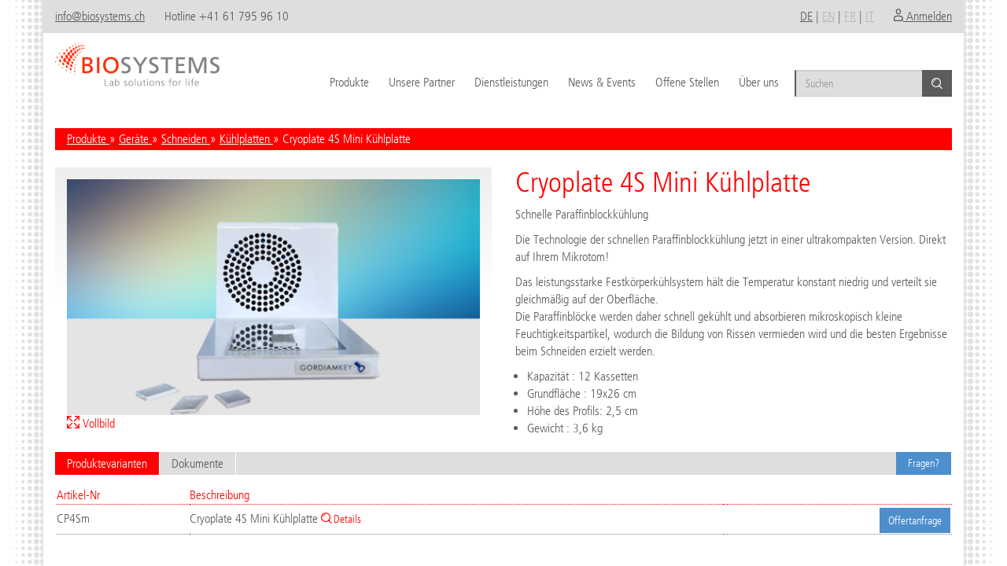

--- FILE ---
content_type: text/html; charset=utf-8
request_url: https://www.biosystems.ch/default.aspx?globalid=7278502
body_size: 13311
content:
<!DOCTYPE html>
<html xmlns="http://www.w3.org/1999/xhtml" lang="de">
	<head>
		
        <script src=https://cloud.ccm19.de/app.js?apiKey=fed64a479de33815360dff02725baf6299a9fb2d0676b2f0&amp;domain=64e895bbc252871b7302a8c2 referrerpolicy="origin"></script>
		<meta charset="utf-8">
		<meta http-equiv="X-UA-Compatible" content="IE=edge">
		<meta name="viewport" content="width=device-width, initial-scale=1"><meta name="description" content="Spezialist für den Vertrieb von Laborgeräten und Verbrauchsmaterialien im Bereich der Pathologie."><meta name="author" content="Biosystems Switzerland AG"><meta name="generator" content="ANTRAS CMS, www.antras.ch"><meta name="format-detection" content="telephone=no">

		<link href="/css/bootstrap.min.css" rel="stylesheet"/>

		<link rel="apple-touch-icon" sizes="57x57" href="/img/icon/apple-touch-icon-57x57.png">
		<link rel="apple-touch-icon" sizes="60x60" href="/img/icon/apple-touch-icon-60x60.png">
		<link rel="apple-touch-icon" sizes="72x72" href="/img/icon/apple-touch-icon-72x72.png">
		<link rel="apple-touch-icon" sizes="76x76" href="/img/icon/apple-touch-icon-76x76.png">
		<link rel="icon" type="image/png" href="/img/icon/favicon-32x32.png" sizes="32x32">
		<link rel="icon" type="image/png" href="/img/icon/favicon-96x96.png" sizes="96x96">
		<link rel="icon" type="image/png" href="/img/icon/favicon-16x16.png" sizes="16x16">
		<link rel="icon" type="image/vnd.microsoft.icon" href="/img/icon/favicon.ico">
		
		<meta name="msapplication-TileColor" content="#da532c">
		<meta name="theme-color" content="#ffffff">
		<link rel="stylesheet" href="/fonts/bsy/style.css">


		<link rel="stylesheet" href="/css/galerie/ekko-lightbox.min.css">
		<!--[if gte IE 9]>
				<style type="text/css">
					.gradient {
							filter: none;
					}
				</style>
			<![endif]-->
		<link href="/js/superfish/css/superfish.css" type="text/css" rel="stylesheet" >
		<link href="/js/mmenu/css/jquery.mmenu.all.css" type="text/css" rel="stylesheet" />
		<link href="/js/mmenu/css/extensions/jquery.mmenu.positioning.css" type="text/css" rel="stylesheet" />
		<link href="/js/owl-carousel/owl.carousel.css" rel="stylesheet"/>
		<link href="/js/owl-carousel/owl.theme.css" rel="stylesheet"/>
        <script src="Scripts/jquery-1.11.3.min.js"></script>
	    <style>
			h1 {  margin-top:28px;}
		</style>

		 <script type="text/javascript" src="/js/_handleProductPlaceHolder.js?ct=2.5.14.31912"></script>
		 <script type="text/javascript" src="/js/_pagingBs.js?ct=2.5.14.31912"></script>
		 <script type="text/javascript" src="/js/_searchBs.js?ct=2.5.14.31912"></script>
		 <script type="text/javascript" src="/js/_searchBsInternal.js?ct=2.5.14.31912"></script>
		 <script type="text/javascript" src="/js/_searchResultBs.js?ct=2.5.14.31912"></script>
		 <script type="text/javascript" src="/js/_navitree.js?ct=2.5.14.31912"></script>
		 <script type="text/javascript" src="/js/shop/list_watchlist.js?ct=2.5.14.31912"></script>
		 <script type="text/javascript" src="/js/shop/bsDefaults.js?ct=2.5.14.31912"></script>
		 <script type="text/javascript" src="/js/shop/addToBasket.js?ct=2.5.14.31912"></script>
		 <script type="text/javascript" src="/js/shop/edit_watchlist.js?ct=2.5.14.31912"></script>
		 <script type="text/javascript" src="/js/shop/cartHeaderWidget.js?ct=2.5.14.31912"></script>
		 <script type="text/javascript" src="/js/shop/edit_basket.js?ct=2.5.14.31912"></script>
		 <script type="text/javascript" src="/js/shop/displayControl.js?ct=2.5.14.31912"></script>

		 <script type="text/javascript" src="/js/customerLogin.js?ct=2.5.14.31912"></script>


	    <!-- kreisvier communications ag - Blaettertool START -->
		<link href="/_k4/dflip/css/dflip.min.css?ct=2.5.14.31912" rel="stylesheet" type="text/css"/>
		<link href="/_k4/dflip/css/themify-icons.min.css?ct=2.5.14.31912" rel="stylesheet" type="text/css"/>
		<script src="/_k4/dflip/js/dflip.min.js?ct=2.5.14.31912" type="text/javascript"></script>

    <script>
        jQuery(function () {
            var translations = {
                toggleSound: 'Ton',
                toggleThumbnails: 'Vorschaubilder',
                toggleOutline: 'Lesezeichen',
                previousPage: 'Vorherige Seite',
                nextPage: 'Nächste Seite',
                toggleFullscreen: 'Vollbild umschalten',
                zoomIn: 'Einzoomen',
                zoomOut: 'Herauszoomen',
                toggleHelp: 'Hilfe',
                singlePageMode: 'Einzelseitenmodus',
                doublePageMode: 'Doppelseitenmodus',
                downloadPDFFile: 'PDF-Datei herunterladen',
                gotoFirstPage: 'zur ersten Seite',
                gotoLastPage: 'zur letzten Seite',
                play: 'Autoplay Start',
                pause: 'Autoplay Pause',
                share: 'Teilen',
            };
            Object.assign(DFLIP.defaults.text, translations);
        });
    </script>
		<!-- kreisvier communications ag - Blaettertool END -->

		<link rel="stylesheet" href="/css/style.css?ct=2.5.14.31912">
		<link rel="stylesheet" href="/css/addon.css?ct=2.5.14.31912">

        <title>Cryoplate 4S Mini Kühlplatte | Biosystems Switzerland AG</title>
<link rel="stylesheet" href="/servestaticfile/?rs=CssCommonPresentation&ct=2.5.14.31912" type="text/css" />

<link rel="stylesheet" href="/servestaticfile/?rs=CssHyphenate&ct=2fbaa58e-b5e6-4e91-8666-25b539328575" type="text/css" />

<link rel="stylesheet" href="/servestaticfile/?rs=CssCommon&ct=2.5.14.31912" type="text/css" />
<link rel="stylesheet" href="/servestaticfile/?rs=LightBoxCss&ct=2.5.14.31912" type="text/css" />
<link rel="stylesheet" href="/servestaticfile/?rs=CssAddon&globalid=105&ct=20260124030653" type="text/css" />

<script type="text/javascript" >
var ___globalId = '7278502' ;
var ___currLang = 'DE' ;
var ___sessionId = '5yxtfth03ukbq5egg4oxx1bj' ;
var ___sessionchecklang = false ;
var ___globalContentId = '133' ;
var ___globalSearch = '' ;
</script>
<script type="text/javascript" >var _requestObject = new Object();_requestObject.globalid = '7278502';</script>
<script type="text/javascript" src="/servestaticfile/?rs=JsTranslations&ct=2.5.14.31912_202601 " ></script><script type="text/javascript" src="/servestaticfile/?rs=JsCommon&ct=2.5.14.31912 " ></script>
<script type="text/javascript" src="/servestaticfile/?rs=JsAntrasBusiness&ct=2.5.14.31912 " ></script><script type="text/javascript" src="/servestaticfile/?rs=AntrasAdminJs&ct=2.5.14.31912 " ></script>





		<script type="text/javascript">
var requestedId = 134;
			
var cartWidget = null;

var ___agbDocId = 2730340;
var ___isLoggedIn = false;

			function attachEventToForm(form) {
				if (form === undefined || form === null) {
                    form = document.getElementById('_cmsform');
				}
				if (!(form === undefined || form === null)) {
                    if (form._alreadyAttached === undefined || form._alreadyAttached === null) {
                        form._alreadyAttached = false;
                    }
				}


                if (form != null && !form._alreadyAttached) {
					if (form.attachEvent) {
						form.attachEvent("submit", processCmsForm);
					} else {
						form.addEventListener("submit", processCmsForm);
					}
					form._alreadyAttached = true;
                }
            };

function siteOnLoad() {
	initAntrasFw();
	antrasTools.countdown.init();
    var userLoginState = new antrasSession.userLoginState();




	attachEventToForm();
	//var form = document.getElementById('_cmsform');
	//if(form != null) {
	//	if (form.attachEvent ) { form.attachEvent ("submit", processCmsForm); } else { form.addEventListener("submit", processCmsForm); }
	//}

    
}

function site_RefreshCart() {
    if(!isObjectNull(cartWidget)) {
        cartWidget.initData();
    }
}
function site_AfterOrderSubmitted(message) {
    if(!isObjectNull(cartWidget)) {
        cartWidget.afterOrderSubmitted(message);
    }
}
function loadPlaceHolderProductsForId(naviTreeId) {
    var widget = new productPlaceHolderWidget(naviTreeId, document.getElementById('_productPlaceHolderWidget'));
	var pi = widget.getPagingWidget();
	pi.render(document.getElementById('_pagingWidget'), document.getElementById('_productPlaceHolderWidgetPager'));
	widget.load();
}
function processCmsForm(e) {
    if (e.preventDefault) e.preventDefault();

		var cmsformId =document.getElementById('_cmsformId').value;
		var form = document.getElementById('_cmsform');
	
		var readyForSaving = true;
		for (var i = 0; i < form.elements.length; i++) {
			var fld = form.elements[i];

			if(fld.id.substr(0, 6) == '_ff_i_') {
				var fid = fld.id.substr(6);
				var fldm = document.getElementById('_ff_m_'+fid);
				var ismust = (fldm != null) && fldm.value == 'Y';
				var isOk = !ismust || fld.value.replace(/^\s+|\s+$/gm,'') != '' ;		
				if(!isOk) { readyForSaving = false;}
			}
		}
		if(readyForSaving) {
			document.getElementById('_cmsformwait').style.display = '';
			document.getElementById('_cmsformcontent').style.display = 'none';

			var dtoList = antrasbusiness.cmsFormField.selectByForm(cmsformId);
			var values = new valuePairStringList();
			for (var i = 0; i < dtoList.length; ++i) {
			    var dto = dtoList[i];
			    var fld = document.getElementById('_ff_i_'+dto.Id);
			    var val = null;
			    if(fld != null) {
			        if (fld.type == 'checkbox' ) {
			        }
			        dto.Value  = '';
			        if (fld.type == 'radio') {
			            val = fld.checked ? 'Y':'N';
			        } else if (fld.type == 'checkbox')  {
			            val = fld.checked ? 'Y':'N';
			        } else {
			            val = fld.value;
			        }
			        values.add( new valuePairString(dto.Id, val));
			    }
			}
            
            //var submittedForm = antrasbusiness.cmsForm.saveSubmitAndSend(cmsformId, values);
			var submittedForm = antrasbusiness.cmsForm.saveAndSubmit(cmsformId, values);
			if (submittedForm != null && submittedForm.Submitted != null) {
                document.getElementById('_cmsformwait').style.display = 'none';
                document.getElementById('_cmsformreceipt').style.display = '';
                document.getElementById('_cmsformreceiptError').style.display = 'none';
            } else {
                document.getElementById('_cmsformwait').style.display = 'none';
                document.getElementById('_cmsformreceipt').style.display = 'none';
                document.getElementById('_cmsformreceiptError').style.display = '';
            }
		}
    return false;
	}
function loadShopWatchlists() {
    var divMainContent = document.getElementById('_mainContent');
    var divShopContent = getShopContent(divMainContent);
    var widget = new shopList_WatchListWidget(null, null, null, 'W');
    widget.render(divShopContent);
}
function loadShopOrders() {
    var divMainContent = document.getElementById('_mainContent');
    var divShopContent = getShopContent(divMainContent);
    var widget = new shopList_WatchListWidget(null, null, null, 'ORDER');
    widget.render(divShopContent);
}
function getShopContent(insertAfter) {
    var divShopContent = document.createElement('div');
    divShopContent.className = insertAfter.className;
    insertAfter.parentNode.insertBefore(divShopContent, insertAfter.nextSibling);
    return divShopContent;
}
function guaranteeBasketMenu(parentElem) {
    var dto = antrasbusiness.stepsOE.getBasketMenu();
        
    var liParent = parentElem.parentNode;
    var existentUls = liParent.getElementsByTagName('ul');
        
    var ul = null;
    if(existentUls.length > 0) {
        ul = existentUls[0];
        ul.innerHTML = '';
    } else {
        ul = document.createElement('ul');
        liParent.appendChild(ul);
    }
    {
        var li = document.createElement('li');
        var href = document.createElement('a');
        href.href = '#'
        href.appendChild(document.createTextNode('{0} ({1})'.stringFormat(translation.get('ANTRAS.cms.shop.BasketWatchlistplural'), dto.CountBasketWatch)));
        href.onclick = function () {
            openShopList_WatchList(null, null, null);
        };
        li.appendChild(href);
        ul.appendChild(li);
    }
    {
        var li = document.createElement('li');
        var href = document.createElement('a');
        href.href = '#'
        href.appendChild(document.createTextNode('{0} ({1})'.stringFormat(translation.get('ANTRAS.cms.shop.BasketOfferlistplural'), dto.CountBasketOfferRequest)));
        href.onclick = function () {
            openShopList_OfferRequestList(null, null, null);
        };
        li.appendChild(href);
        ul.appendChild(li);
    }
    {
        var li = document.createElement('li');
        var href = document.createElement('a');
        href.appendChild(document.createTextNode('{0} ({1})'.stringFormat(translation.get('ANTRAS.cms.shop.BasketOrderLast'), dto.CountBasketOrder)));
        href.href = '#'
        href.onclick = function () {
            openShopList_OfferOrderList(null, null, null);
        };
        li.appendChild(href);
        ul.appendChild(li);
    }
}

var alertTimeout;
function fAlert(lvMessage, lvType, duration) {
    if(alertTimeout){
        clearTimeout(alertTimeout);
	}
	var durmsec = 1500;

	if (typeof duration === 'undefined' || typeof duration === 'null') {
        durmsec = 1500;
    } else if(duration == 'long') {
        durmsec = 4000;
    }

    $("#hinweisAlert").remove();
    var t = $("<div id='hinweisAlert'><div class='alert alert-"+ lvType +"'>"+ lvMessage +"</div></div>");
    $("body").prepend(t);
    alertTimeout = setTimeout(function(){ $("#hinweisAlert").fadeOut().remove(); }, 1500);
}

function defaultCallbackAfterLogout() {
    fAlert(translation.get('ANTRAS.Common.Security.logoutInProgress'), 'success');
    window.location.href = window.location.pathname;
}

function showLoadingOverridden(msg) {
}
function closeLoadingOverridden() {
}

function executeLoginNTR() {
    executeLogin(document.getElementById('_liun').value, document.getElementById('_lipw').value);
}
function executeLogin(loginuser, loginpw) {
    var pars = new JsonParamList('', '');
    pars.add(new JsonParam('SessionId', ___sessionId));
    pars.add(new JsonParam('loginuser', loginuser));
    pars.add(new JsonParam('loginpw', loginpw));

    var ajaxProxy = createXMLHttpRequest();
    ajaxProxy.open("POST", ___urlAjaxHandler + '/Login', true);
    ajaxProxy._asg = this;
    ajaxProxy.onreadystatechange = function () {
        if (this.readyState == 4) {
            if (this.status == 200) { 
                executeLoginCallBack(true, this.responseText, this);
            };
        }
    };
    ajaxProxy.onerror = function (e) {
        console.error(this.statusText);
        executeLoginCallBack(true, this.responseText, this);
    };
    fAlert(translation.get('ANTRAS.Common.Security.loginInProgress'), 'success');
    ajaxProxy.setRequestHeader('Content-type', 'application/x-www-form-urlencoded; charset=utf-8');
    ajaxProxy.send("jsonParamObject=" + pars.toJson());
};

function executeLoginCallBack(success, response, proxy) {
    if (success) {
        var o = parseJSON(response);
        if(o.IsLoggedIn) {
            fAlert(translation.get('ANTRAS.Common.Security.LoginResultLoggedIn.Message'), 'success');
            window.location.href = window.location.pathname;
        } else {
            if (o.AdditionalMessage != null) {
                fAlert(o.AdditionalMessage, 'danger');
            } else if (o.Message != null) {
                fAlert(o.Message, 'danger');
            } else {
                fAlert(translation.get(o.Message), 'danger');
            }
			//fAlert(translation.get('ANTRAS.Common.Security.LoginResultUserNotExist.Message'), 'danger');
        }
    } else {
        fAlert('An unexpected error occured.', 'danger');
    }
    closeLoading();
};

function executeChangePw(old,n1,n2) {
    var o = new chgPwd(old,n1,n2);
}

function chgPwd(old,n1,n2) {
    this.executeChangePwCallback = function (success, data, jsbo) {
        if (success) {
            if (data.SuccessFull) {
                fAlert(translation.get('ANTRAS.Common.Security.changePwSucceeded'), 'success');
                securityHandler.logout();
                fAlert(translation.get("ANTRAS.Common.Security.logoutInProgress"), 'success');
			} else {
                

                fAlert(isObjectNull(data.Message) ? translation.get('ANTRAS.Common.Security.PasswordRuleCheck.' + data.Result) : data.Message, 'danger');
                //fAlert(translation.get('ANTRAS.Common.Security.PasswordRuleCheck.'+data.Result) , 'danger');
            }
        } else {
            fAlert('An unexpected error occured.', 'danger');
        }
    };
    fAlert(translation.get('ANTRAS.Common.Security.changePwInProgress'), 'success');
    antrasbusiness.stepsOE.changePassword(old,n1,n2, false, this.executeChangePwCallback, this);
}

function test(method) {
	var pars = new JsonParamList('', '');
	pars.add(new JsonParam('SessionId', ___sessionId));

	var ajaxProxy = createXMLHttpRequest();
	ajaxProxy.open("POST", ___urlAjaxHandler + '/'+method, true);
	ajaxProxy._asg = this;
	ajaxProxy.onreadystatechange = function () {
		if (this.readyState == 4) {
			if (this.status == 200) { 
				testCallBack(true, this.responseText, this);
			};
		}
	};
	ajaxProxy.onerror = function (e) {
		console.error(this.statusText);
		testCallBack(true, this.responseText, this);
	};
	ajaxProxy.setRequestHeader('Content-type', 'application/x-www-form-urlencoded; charset=utf-8');
	ajaxProxy.send("jsonParamObject=" + pars.toJson());
}
function testCallBack(success, response, proxy) {
	if (success) {
		var o = parseJSON(response);
	} else {
		fAlert('An unexpected error occured.', 'danger');
	}
	closeLoading();
};



function chgPwFormBiosystems(){
	$("#modal-body-content").html($("#chgPwForm").html());
	$("#myModal .modal-title").html("Passwort ändern");
	$("#modal-description").html("");
	$('#myModal').modal('show');
}
function chgTotpSettingsBiosystems(){
    $("#modal-body-content").html($("#chgTotpSettings").html());
	$("#myModal .modal-title").html("«Zwei Faktor» Authentifizierung");
	$("#modal-description").html("");
	$('#myModal').modal('show');

    var _customerTotpSettings = new customerTotpSettings(document.getElementById('myModal'));
    
}
function loginFormBiosystems(){
	$("#modal-body-content").html($("#loginForm").html());
	$("#myModal .modal-title").html("Anmelden");
	$("#modal-description").html("");
	$('#myModal').modal('show');

    var _customerLogin = new customerLogin(document.getElementById('myModal'));
    _customerLogin.init();
    _customerLogin.precheck();

    //$('#mm-my-menu').toggle();

	//var mm = document.getElementById('_mobmen');
	//if (mm != null) {
	//	mm.click();
	//}
    

};
			    
        </script>


	</head>
	<body onload="siteOnLoad();" >
		<!-- Header mobile -->
		<div id="mobile_head" class="visible-xs-block navbar-fixed-top mm-fixed-top">
			<nav class="navbar navbar-default ">
				<div class="container">
					<div class="row no-gutter">
						<div class="col-xs-3"><a href="/default.aspx"><span class="icon-bsy_home"></span><br> Home</a></div>
						<div class="col-xs-3"><a href="/default.aspx?globalid=172759"><span class="icon-bsy_lupe-suche"></span><br />Suchen</a></div>
						<div class="col-xs-3"><a href="#" id="dropdownMenu1" data-toggle="dropdown" aria-expanded="true"><span class="icon-bsy_sprechblase"></span><br>Sprache</a>
							<ul class="dropdown-menu" role="menu" aria-labelledby="dropdownMenu1">
							<li role="presentation"><a role="menuitem" class="active"  href="/?globalid=7278502&lang=DE">Deutsch</a></li><li role="presentation"><a role="menuitem"   href="/?globalid=7278502&lang=EN">English</a></li><li role="presentation"><a role="menuitem"   href="/?globalid=7278502&lang=FR">Français</a></li><li role="presentation"><a role="menuitem"   href="/?globalid=7278502&lang=IT">Italien</a></li>
							</ul>
						</div>
						
						<div id="header-warenkorb" class="col-xs-3"><a  id="_mobmen" href="#my-menu"><span class="icon-bsy_menu"></span></a></div>
					</div>
				</div>
			</nav>
		</div>
       
		<div id="desktop_head" class="hidden-xs">
	    <div class="container">
        <div class="row" id="header">
					<div class="col-md-6 div-left">
						<div id="header-mail"><a href="mailto:info@biosystems.ch">info@biosystems.ch</a></div> <div id="header-hotline">Hotline +41 61 795 96 10</div>
          </div>
          <div class="col-md-6 div-right" id="topHeaderMenuContainer">

						

						 
                        

                    <div id="header-login">
                        
                        <a href="#" onclick="loginFormBiosystems();return false;"><span class="icon-bsy_benutzer"></span>  <span class="loginName">Anmelden</span></a>
                        
                    </div>
              
						<!--div id="header-login"><a href="#" onclick="createLoginForm();return false;"><span class="icon-bsy_benutzer"></span> Login </a></div-->
						<div id="header-language"><a title="Deutsch" href="/?globalid=7278502&lang=DE" class="active" >DE</a>
								 | <a title="English" href="/?globalid=7278502&lang=EN"  >EN</a>
								 | <a title="Français" href="/?globalid=7278502&lang=FR"  >FR</a>
								 | <a title="Italien" href="/?globalid=7278502&lang=IT"  >IT</a>
								
						</div>
          </div>
          <div class="clearfix"></div>
       </div>
    </div>

    <div class="container" id="navigation">
      <div class="row">
        <div class="col-md-3" id="navigation-logo">
          <a href="/default.aspx" title="Zur Startseite"><img src="/img/logo.png" alt="Logo Biosystems" id="logo" /></a>
        </div>
        <div class="col-md-9" id="navigation-nav">

	
			<form id="navigation-search" action="/">
						<div class="input-group">
							<input type="hidden" name="globalid" value="172759"  />
							<input type="text" id="_searchInpHdr" class="form-control" name="globalsearch" placeholder="Suchen"/>
							<span class="input-group-btn">
								<button class="btn btn-default" ><span class="icon-bsy_lupe-suche"></span></button>
							</span>
						</div>
			</form>
	
                  
					<nav id="my-menu">
						<ul id="menu-1" class="sf-menu">
								<li class="current"><a    href="/Produkte">Produkte</a>
									<ul>	
										<li><a href="/Geräte" class="active">Geräte</a></li>
										<li><a href="/Verbrauchsmaterial" >Verbrauchsmaterial</a></li>
										<li><a href="/Einrichtungen" >Einrichtungen</a></li>
										<li><a href="/Barkey" >Barkey</a></li>
										<li><a href="/Katalog" >Katalog</a></li>
									</ul></li>
								<li ><a    href="/Unsere-Partner">Unsere Partner</a></li>
								<li ><a    href="/Dienstleistungen">Dienstleistungen</a>
									<ul>	
										<li><a href="/Beratung" >Beratung</a></li>
										<li><a href="/Auftragsabwicklung" >Auftragsabwicklung</a></li>
										<li><a href="/Technik" >Technik</a></li>
										<li><a href="/Workshops" >Workshops</a></li>
									</ul></li>
								<li ><a    href="/Neuigkeiten-und-Veranstaltungen">News & Events</a></li>
								<li ><a    href="/Offene-Stellen">Offene Stellen</a></li>
								<li ><a    href="/uber-uns">Über uns</a>
									<ul>	
										<li><a href="/philosophie" >Philosophie</a></li>
										<li><a href="/Team" >Team</a></li>
										<li><a href="/Kontakt" >Kontakt</a></li>
									</ul></li>
						</ul>
					</nav>
				</div>
				<div class="clearfix"></div>
			</div>
      <div class="row" id="navigation-bg-wrapper">
        <div id="navigation-bg">
	        <br/>
        </div>
      </div>    
    </div>
  </div>
        
  <div id="content-start" class="visible-xs-block"><a href="/default.aspx" title="Zur Startseite"><img src="/img/logo.png" alt="Logo Biosystems" id="logo-mobile" class="img-responsive" /></a></div>
	
	<div class="container"><div class="row"><div class="col-md-12"><div id="breadcrumb">
	 <a href="/Produkte">Produkte </a>  &raquo;  <a href="/Geräte">Geräte </a>  &raquo;  <a href="/?globalid=134">Schneiden </a>  &raquo;  <a href="/?globalid=456">Kühlplatten </a>  &raquo;  Cryoplate 4S Mini Kühlplatte

	</div></div></div></div>
	
<div class="container">
	<br clear="all">
	<div class="row">
		<div class="col-md-6">
		<div class="product-image">
			<a href="/stepsfile/?i=true&imageUseCase=Resize&imageResizeTo=900x900&fne=[base64]" title="Cryoplate 4S Mini Kühlplatte ">
				<div class="product-gradient"></div>
				<img src="/stepsfile/?i=true&imageUseCase=Resize&imageResizeTo=550x320&fne=[base64]" class="img-responsive" alt="Cryoplate 4S Mini Kühlplatte " />
				<div class="product-image-large-link"><span class="icon-bsy_vergroessern"></span>&nbsp;Vollbild</div>  
			</a> 

		</div> 
		<!--Hersteller: GordiamKey<br />-->
		<!--Artikel-Nr: CP4Sm  <br />-->
		</div>

		<div class="col-md-6">
			<h1 class="top">Cryoplate 4S Mini Kühlplatte  </h1>
			<p>Schnelle Paraffinblockkühlung</P>
<p>Die Technologie der schnellen Paraffinblockkühlung jetzt in einer ultrakompakten Version. Direkt auf Ihrem Mikrotom!</P>
<p>Das leistungsstarke Festkörperkühlsystem hält die Temperatur konstant niedrig und verteilt sie gleichmäßig auf der Oberfläche.<BR>Die Paraffinblöcke werden daher schnell gekühlt und absorbieren mikroskopisch kleine Feuchtigkeitspartikel, wodurch die Bildung von Rissen vermieden wird und die besten Ergebnisse beim Schneiden erzielt werden. </P>
<UL>
<LI>Kapazität : 12 Kassetten</LI>
<LI>Grundfläche : 19x26 cm</LI>
<LI>Höhe des Profils: 2,5 cm</LI>
<LI>Gewicht : 3,6 kg</LI></UL>
<p></P>
			
		</div>
	</div>
</div>
		
<div class="container">
	<div class="row">
		<div class="col-md-12">




			<div>
				<!-- Nav tabs -->
				<ul class="nav nav-tabs responsive" role="tablist" style="display:flex;">
					<li role="presentation" class="active"><a href="#produktevariantenFalse" aria-controls="produktevarianten" role="tab" data-toggle="tab">Produktevarianten</a></li>
					<li role="presentation"><a href="#dokumenteFalse" aria-controls="dokumente" role="tab" data-toggle="tab">Dokumente</a></li>
						<li role="presentation" style="margin-left: auto !important;">
							<a href="/default.aspx?globalId=1850&orstepspid=57211&lang=DE&formdef=16871194" class="btn popupDetails">Fragen?</a>
					    </li>
					
				</ul>

				<!-- Tab panes -->
				<div class="tab-content responsive">
					<div role="tabpanel" class="tab-pane active" id="produktevariantenFalse">
						<div>
							<table class="produkte-table responsive-table">
								<tbody>
									<tr>
										<th>Artikel-Nr</th>

										<th >Beschreibung</th>
										
											<th ></th>
											<th ></th>
										


										<!--th>Ausführung</th-->
										<th ></th>

									</th>
								</tr>
    								<tr id="rowof_57211">
										<td>CP4Sm</td>

										
											<td>Cryoplate 4S Mini Kühlplatte    
												
													<a href="/default.aspx?globalId=7278502&stepsproductId=57211" class="small popupDetails"><span class="icon-bsy_lupe-suche"></span> Details</a>
												
											</td>
										


										<!--td>Basis</td-->
                                        
											<td colspan="2"></td> 
											<td align="right"><a href="/default.aspx?globalId=1850&orstepspid=57211&lang=DE&formdef=1897" class="btn popupDetails">Offertanfrage</a></td>
										
									</tr>

								</tbody>
							</table>
						</div>
					</div>

					<div role="tabpanel" class="tab-pane " id="zubehoerFalse">
						<table class="produkte-table responsive-table">
							<tbody>
								<tr>
									<th>Artikel-Nr</th>
									<th colspan="2">Beschreibung</th>
									<!--th>Hersteller</th-->
                                    
											<th ></th>
											<th ></th>
									
										<th ></th>
								</tr>
  
							</tbody>
						</table>
					</div>

					<div role="tabpanel" class="tab-pane " id="verbrauchsmaterialFalse">
						<table class="produkte-table responsive-table">
							<tbody>
								<tr>
									<th>Artikel-Nr</th>
									<th colspan="2">Beschreibung</th>
									<!--th>Hersteller</th-->
                                    
											<th ></th>
											<th ></th>
									
									<th ></th>
								</tr>

							</tbody>
						</table>
					</div>

					<div role="tabpanel" class="tab-pane" id="dokumenteFalse">
						<table class="produkte-table responsive-table">
							<tbody>
								<tr>
									<th>Name</th>
									<th>Type</th>
									<th colspan="2">&nbsp;</th>
								</tr>

								<tr>
									<td width="70%"><a target="document_259193" href="/stepsfile/?i=false&fne=[base64]" download>CRYOPLATE Mini brochure 2022</a></td>
									<td>Brochure</td>
									<td style="white-space: nowrap;"><a target="document_259193" href="/stepsfile/?i=false&fne=[base64]" download><span class="icon-bsy_download"></span> Herunterladen</a></td>
									<td style="white-space: nowrap;">
										
<button class="_df_button button-pdf-watch" source="/stepsfile/?i=false&fne=[base64]">
<svg xmlns="http://www.w3.org/2000/svg" width="16" height="16" fill="currentColor" class="bi bi-eye" viewBox="0 0 16 16">
<path d="M16 8s-3-5.5-8-5.5S0 8 0 8s3 5.5 8 5.5S16 8 16 8zM1.173 8a13.133 13.133 0 0 1 1.66-2.043C4.12 4.668 5.88 3.5 8 3.5c2.12 0 3.879 1.168 5.168 2.457A13.133 13.133 0 0 1 14.828 8c-.058.087-.122.183-.195.288-.335.48-.83 1.12-1.465 1.755C11.879 11.332 10.119 12.5 8 12.5c-2.12 0-3.879-1.168-5.168-2.457A13.134 13.134 0 0 1 1.172 8z"/>
<path d="M8 5.5a2.5 2.5 0 1 0 0 5 2.5 2.5 0 0 0 0-5zM4.5 8a3.5 3.5 0 1 1 7 0 3.5 3.5 0 0 1-7 0z"/>
</svg> Ansehen
</button>



									</td>
								</tr>

							</tbody>
						</table>  
					</div>
				</div>
			</div>


				</div>
			</div>
		</div>
	</div>
</div>




       <div class="container" id="footer">
           <div class="row">
               <div class="col-md-12">
                 &copy; 2026 Biosystems Switzerland AG 
								 
									 <a href="/servefile/?globalId=2730340&FilePropertyName=File&rs=FileOfObjectByProperty">AGB</a> 

								 
									<a href="/Impressum">Impressum</a>
								
									<a href="/Datenschutzerklärung">Datenschutzerklärung</a>
								

               </div>
           </div>
       </div>

      <a href="#top" id="top-link"><span aria-hidden="true" class="icon-bsy_nach-oben"></span> Nach oben</a>
      
      
      
        <!-- Modal -->
        <div class="modal fade" id="myModal" tabindex="-1" role="dialog" aria-hidden="true">
            <div class="modal-dialog modal-lg">
                <div class="modal-content">
                    <div class="modal-header">
                        <button type="button" class="close" data-dismiss="modal" aria-hidden="true"><span class="icon-bsy_schliessen"></span></button>
                         <h4 class="modal-title">Bitte warten...</h4>

                    </div>
                    <div class="modal-body" id="modal-body-content">
                        <img src='/img/loading.gif' class='preloading'  alt="Bitte warten...">

                        </div>
                    <div class="modal-footer">
                        <div id="modal-description"></div>
                    </div>
                </div>
                <!-- /.modal-content -->
            </div>
            <!-- /.modal-dialog -->
        </div>
        <!-- /.modal -->
      
      

<div id="loginForm" style="display:none;">
    <div class="row" id="_login_dft">

        <div class="col-md-6">
            <div class="inputWrapper form-group">
                <label class="control-label" for="Benutzername">Benutzername</label>
                <input id="_liun" name="Benutzername" value="" placeholder="Benutzername" class="form-control input-md" required=""  type="text">
            </div>
           
            <div class="inputWrapper form-group">
                <label class="control-label" for="Passwort">Passwort</label>
                <input id="_lipw" name="Passwort" value="" placeholder="Passwort" class="form-control input-md" required=""  type="password">
            </div>     
            <div class="inputWrapper form-group">
                <input id="_li2fa" name="_li2fa" value="" placeholder="Geben Sie bitte den erhaltenen Code ein(2FA)" class="form-control input-md"   type="text">
            </div>
        </div>

        <div class="col-md-6">
            <div class="grey-content-box no-margin">
                <h3><span class="icon-bsy_frage"> </span>Fragen zum Login?</h3>
                <p>Gerne stehen wir Ihnen unter +41 61 795 96 10 zur Verfügung.</p>
            </div>
        </div>
    </div>
    <div class="row" id="_login_dft_bu">
        <div class="col-md-3">
            <button id="buLogin" name="buLogin" class="btn btn-primary btn-bob"><span aria-hidden="true" class="glyphicon glyphicon-triangle-right"></span> Anmelden</button>
		</div>
        <div class="col-md-3 text-right">
            <button id="buResetPw" name="buResetPw" class="btn btn-primary btn-bob" style="background-color:#e85e5e !important;"><span aria-hidden="true" class="glyphicon glyphicon-triangle-right"></span> Passwort zurücksetzen</button>
		</div>

        <div class="col-md-6">
		</div>
	</div>


    <div class="row" id="_login_changepass">
        <div class="col-md-6">
            <div class="inputWrapper form-group">
                <input id="_newPassword" name="_newPassword" value="" placeholder="Neues Passwort" class="form-control input-md"   type="text">
            </div>
            <div class="inputWrapper form-group">
                <input id="_newPasswordVerify" name="_newPasswordVerify" value="" placeholder="Neues Passwort (Überprüfung)" class="form-control input-md"   type="text">
            </div>
        </div>

        <div class="col-md-6">
            <div class="grey-content-box no-margin">
                <h3><span class="icon-bsy_frage"> </span>Passwort zurücksetzen</h3>
                <p>Bitte ändern Sie Ihr Passwort</p>
            </div>
        </div>
    </div>

    <div class="row" id="_login_changepass_bu">
        <div class="col-md-3 ">
            <button id="buExecuteChangePw" name="buExecuteChangePw" class="btn btn-primary btn-bob"><span aria-hidden="true" class="glyphicon glyphicon-triangle-right"></span> Passwort zurücksetzen</button>
		</div>

        <div class="col-md-6">
		</div>
	</div>


    <div class="row" id="_login_rqspwdrst">
        <div class="col-md-6">
            <div class="inputWrapper form-group">
                <input id="_rqspwdrstun" name="_chgpwdun" value="" placeholder="Benutzername" class="form-control input-md" required=""  type="text">
            </div>
            <div class="inputWrapper form-group" >
                <p style="margin:10px;color:#4D8ECC;" id="_chgpwdMessage"></p>
            </div>

            <div class="inputWrapper form-group">
                <input id="_chgpwd2fa" name="_chgpwd2fa" value="" placeholder="Geben Sie bitte den erhaltenen Code ein(2FA)" class="form-control input-md" required=""  type="text">
            </div>
           
        </div>

        <div class="col-md-6">
            <div class="grey-content-box no-margin" >
                <p>Für das Zurücksetzen Ihres Passwortes geben Sie bitte den Benutzernamen ein. Sie erhalten im Anschluss ein Einmal-Passwort.</p>
                <p >Dieses Einmal-Passwort wird Ihnen per E-Mail oder SMS zugestellt. Bitte melden Sie sich mit diesem Einmal-Passwort an. Anschliessend müssen Sie ein neues Passwort setzen.</p>
            </div>
        </div>

    </div>
    <div class="row" id="_login_rqspwdrst_bu">
        <div class="col-md-3 ">
            <button id="buBack2Login" name="buBack2Login" class="btn btn-primary btn-bob" ><span aria-hidden="true" class="glyphicon glyphicon-triangle-left"></span> Zurück zum Login</button>
		</div>
        <div class="col-md-3 text-right">
            <button id="buExecutePwReset" name="buExecutePwReset" class="btn btn-primary btn-bob" style="background-color:#e85e5e !important;"><span aria-hidden="true" class="glyphicon glyphicon-triangle-right"></span> Passwort zurücksetzen</button>
		</div>

        <div class="col-md-6">
        </div>
	</div>


</div>

<div id="chgPwForm" style="display:none;">
    <div class="row">
        <div class="col-md-6">
            <div class="inputWrapper form-group">
                <label class="control-label" for="oldPassword">Altes Passwort</label>
                <input id="_liopw" name="oldPassword" value="" placeholder="Altes Passwort" class="form-control input-md" required=""  type="password">
            </div>
           
            <div class="inputWrapper form-group">
                <label class="control-label" for="newPassword">Neues Passwort</label>
                <input id="_linpw" name="newPassword" value="" placeholder="Neues Passwort" class="form-control input-md" required=""  type="password">
            </div>     

            <div class="inputWrapper form-group">
                <label class="control-label" for="newPasswordVerify">Neues Passwort (Überprüfung)</label>
                <input id="_linpw2" name="newPasswordVerify" value="" placeholder="Neues Passwort (Überprüfung)" class="form-control input-md" required=""  type="password">
            </div>     

            <button id="Button32" name="button" onclick="executeChangePw(document.getElementById('_liopw').value, document.getElementById('_linpw').value, document.getElementById('_linpw2').value);return false;" class="btn btn-primary btn-bob"><span aria-hidden="true" class="glyphicon glyphicon-triangle-right"></span> Passwort ändern</button>

        </div>
        <div class="col-md-6">
            <div class="grey-content-box no-margin">
                <h3><span class="icon-bsy_frage"></span> Fragen zum Ändern Ihres Passwortes?</h3>
                <p>Gerne stehen wir Ihnen unter +41 61 795 96 10 zur Verfügung.</p>
            </div>
        </div>
    </div>
</div>

<div id="chgTotpSettings" style="display:none;">
    <div class="row">
        <div class="col-md-4">
            <div class="inputWrapper form-group">
				<img  id="chgTotpImage" style="border: 1px solid #ccc;"/>
            </div>
           
        </div>
        <div class="col-md-8">
            <div class="grey-content-box no-margin">
                <h3><span class="icon-bsy_info"></span> Zweiten Faktor einer Authenticator APP verwenden</h3>
                <p></p><p>Scannen Sie den QR-Code mit Ihrer «Authenticator» APP, aktivieren Sie die nebenstehende Checkbox und klicken Sie auf «Speichern». Bei der nächsten Anmeldung müssen Sie den zweiten Faktor aus Ihrer APP eingeben.</p>
            </div>
        </div>
    </div>

    <div class="row" style="margin-top:20px;">
        <div class="col-md-12">
            <div class="inputWrapper form-group checkbox">
				<input type="checkbox" class="" id="chgTotpActive" name="chgTotpActive" value="X" style="margin-left:8px;width: 30px; height: 30px;">
				<p style="margin-left: 55px;padding-top: 6px;">Zweiten Faktor über eine Authenticator-App (TOTP) aktivieren</p>
           </div>     
        </div>
    </div>

    <div class="row" style="margin-top:30px;">
        <div class="col-md-12">
            <button id="buChangeTotpSettings" name="buChangeTotpSettings" class="btn btn-primary btn-bob"><span aria-hidden="true" class="glyphicon glyphicon-floppy-disk"></span> Speichern</button>
        </div>
    </div>

</div>

            

        <!-- Include all compiled plugins (below), or include individual files as needed -->
        <script src="/js/bootstrap.min.js"></script>
        
             
        <!-- Mobile Menu -->
        <script type="text/javascript" src="/js/mmenu/js/jquery.mmenu.min.js"></script>
        <script src="/js/mmenu/js/addons/jquery.mmenu.fixedelements.min.js" type="text/javascript"></script>
                              
           
         <!-- OWL Carousel -->
        <script src="/js/owl-carousel/owl.carousel.min.js"></script>  

        <script src="/js/global.js"></script>
        <script type="text/javascript" src="/js/galerie/ekko-lightbox.js"></script>

        <!-- Slick Slider -->
        <link href="/js/slick/slick-theme.css" rel="stylesheet"></link>
        <link href="/js/slick/slick.css" rel="stylesheet"> </link>
        <script src="/js/slick/slick.js"></script> 
        <script src="/js/cbanner.js"></script> 



        <script type="text/javascript">
            $(document).ready(function () {
                $(document).delegate('*[data-toggle="lightbox"]', 'click', function (event) {
                    event.preventDefault();
                    $(this).ekkoLightbox({
                        left_arrow_class: ".icon-bsy_pfeil-links",
                        right_arrow_class: ".icon-bsy_pfeil-rechts"
                    });
                });

                $('#slick-home').slick({
                    dots: true,
                    infinite: true,
                    autoplay: true,
                    autoplaySpeed: 5000
                });

            });
        </script>





	</body>
	</html>


--- FILE ---
content_type: text/css
request_url: https://www.biosystems.ch/fonts/bsy/style.css
body_size: -185
content:
@font-face {
  font-family: 'bsy-icons';
  src:  url('fonts/bsy-icons.eot?6vsyex');
  src:  url('fonts/bsy-icons.eot?6vsyex#iefix') format('embedded-opentype'),
    url('fonts/bsy-icons.svg?6vsyex#bsy-icons') format('svg'),
    url('fonts/bsy-icons.woff2?6vsyex') format('woff2'),
    url('fonts/bsy-icons.ttf?6vsyex') format('truetype'),
    url('fonts/bsy-icons.woff?6vsyex') format('woff');

  font-weight: normal;
  font-style: normal;
}

[class^="icon-"], [class*=" icon-"] {
  /* use !important to prevent issues with browser extensions that change fonts */
  font-family: 'bsy-icons' !important;
  speak: none;
  font-style: normal;
  font-weight: normal;
  font-variant: normal;
  text-transform: none;
  line-height: 1;

  /* Better Font Rendering =========== */
  -webkit-font-smoothing: antialiased;
  -moz-osx-font-smoothing: grayscale;
}

.icon-bsy_info:before {
  content: "\e900";
}
.icon-bsy_aktualisieren:before {
  content: "\e903";
}
.icon-bsy_bestellen:before {
  content: "\e904";
}
.icon-bsy_merkliste:before {
  content: "\e905";
}
.icon-bsy_trash:before {
  content: "\e907";
}
.icon-bsy_benutzer:before {
  content: "\e600";
}
.icon-bsy_download:before {
  content: "\e601";
}
.icon-bsy_email:before {
  content: "\e602";
}
.icon-bsy_frage:before {
  content: "\e603";
}
.icon-bsy_home:before {
  content: "\e604";
}
.icon-bsy_loeschen:before {
  content: "\e605";
}
.icon-bsy_lupe-plus:before {
  content: "\e606";
}
.icon-bsy_lupe-suche:before {
  content: "\e607";
}
.icon-bsy_menu:before {
  content: "\e608";
}
.icon-bsy_nach-oben:before {
  content: "\e609";
}
.icon-bsy_pfeil-links:before {
  content: "\e60a";
}
.icon-bsy_pfeil-rechts:before {
  content: "\e60b";
}
.icon-bsy_schliessen:before {
  content: "\e60c";
}
.icon-bsy_sprechblase:before {
  content: "\e60d";
}
.icon-bsy_telefon:before {
  content: "\e60e";
}
.icon-bsy_vergroessern:before {
  content: "\e60f";
}
.icon-bsy_warenkorb:before {
  content: "\e610";
}



--- FILE ---
content_type: text/css
request_url: https://www.biosystems.ch/css/galerie/ekko-lightbox.min.css
body_size: -171
content:
/*!
 * Lightbox for Bootstrap 3 by @ashleydw
 * https://github.com/ashleydw/lightbox
 *
 * License: https://github.com/ashleydw/lightbox/blob/master/LICENSE
 */.ekko-lightbox-container{position:relative}.ekko-lightbox-nav-overlay{position:absolute;top:0;left:0;z-index:100;width:100%;height:100%}.ekko-lightbox-nav-overlay a{z-index:100;display:block;width:49%;height:100%;font-size:30px;color:#fff;text-shadow:2px 2px 4px #000;opacity:0;filter:dropshadow(color=#000000,offx=2,offy=2);-webkit-transition:opacity .5s;-moz-transition:opacity .5s;-o-transition:opacity .5s;transition:opacity .5s}.ekko-lightbox-nav-overlay a:empty{width:49%}.ekko-lightbox a:hover{text-decoration:none;opacity:1}.ekko-lightbox .glyphicon-chevron-left{left:0;float:left;padding-left:15px;text-align:left}.ekko-lightbox .glyphicon-chevron-right{right:0;float:right;padding-right:15px;text-align:right}.ekko-lightbox .modal-footer{text-align:left}
 /* additional styles*/
 .ekko-lightbox-nav-overlay a.icon-bsy_pfeil-rechts {
    text-align:right
 }
 .ekko-lightbox-nav-overlay a.icon-bsy_pfeil-links {
    padding-left:20px;
 }
 
 .ekko-lightbox-nav-overlay a{
     display:inline-block !important;
     text-decoration:none !important;
 }
 
.bildergalerie img{
    margin:0 15px 15px 0;
    width:140px;
}

/* Extra Small Devices, Phones */ 
@media only screen and (max-width : 480px) {
 .bildergalerie img{
    margin:0 15px 15px 0;
    width:100px;
    }
}

--- FILE ---
content_type: text/css
request_url: https://www.biosystems.ch/js/superfish/css/superfish.css
body_size: 601
content:
@media only screen and (min-width : 768px) {
    /*** ESSENTIAL STYLES ***/
    .sf-menu, .sf-menu * {
        margin: 0;
        padding: 0;
        list-style: none;
    }
    .sf-menu li {
        position: relative;
        padding-right: 15px;
    }
    .sf-menu ul {
        position: absolute;
        display: none;
        top: 100%;
        left: 0;
        z-index: 99;
    }
    .sf-menu > li {
        float: left;
    }
    .sf-menu li:hover > ul,
    .sf-menu li.sfHover > ul {
        display: block;
    }

    .sf-menu a {
        display: block;
        position: relative;
        color:#5c5c5b
    }

    .sf-menu li.sfHover>a{
        color:#fff;
        background-color: rgba(0,0,0,0.6);
    }

    .sf-menu ul ul {
        top: 0;
        left: 100%;
    }


    /*** SKIN ***/
    #menu-1 {
        float: right;
    }

    #menu-2 {
        float: left;
    }

    .sf-menu ul {
        min-width: 250px; /* allow long menu items to determine submenu width */
        *width: 250px; /* no auto sub width for IE7, see white-space comment below */
    }
    .sf-menu li{
        z-index: 110;
    }

    .sf-vertical li{
        z-index: 100;
    }


    .sf-menu a {
        position: relative;
        z-index: 110;
        padding:5px;
        text-decoration: none;
        zoom: 1; /* IE7 */
    }

    .sf-vertical a{
        z-index: 100 !important;
    }

    .sf-menu li ul a {
        padding-left: 0px;
        border-bottom: 1px dotted #858584;
        color:#fff;
    }

    .sf-menu li ul a:hover {
        border-bottom: 1px dotted #fff;
    }

    .xsf-menu li ul li:last-child a{
        border-bottom: none;
    }
    .sf-menu li {
        white-space: nowrap; /* no need for Supersubs plugin */
        *white-space: normal; /* ...unless you support IE7 (let it wrap) */
        -webkit-transition: background .2s;
        transition: background .2s;
    }

    .sf-menu li:hover,
    .sf-menu li.sfHover {
        /* only transition out, not in */
        -webkit-transition: none;
        transition: none;
    }


    /* adding sf-vertical class in addition to sf-menu creates a vertical menu */
    /* eg. <ul class="sf-menu sf-vertical"> ... */
    .sf-vertical {
      width: 185px;
      /* If you want the width of the closed menu to expand to its
      widest top-level menu item (like its "Supersubs" submenus do),
      replace the width rule above with the following two rules. */

      /*
      min-width: 12em;
      *width: 12em;
      */
    }

    .sf-vertical li {
        padding-right: 0px;
        width: 100%;
    }

    .sf-vertical>li{
        position:static;
    }
    .sf-vertical ul {
        top: 15px;
        left:200px;
        position: absolute;
        background-color: #909090;
        min-height: 90%;
    }
    .sf-vertical > li {
      float: left;
      backgorund-color:transparent !important;
    }


    .sf-vertical li a{
        color: #fff !important;
        border:none !important;
        padding:3px 5px;
    }

    .sf-vertical li.sfHover>a,.sf-vertical li>a:hover{
        color:#fff;
        background-color: #909090;
    }

    .sf-vertical li.sfHover>a:hover{
        color:#fff;
    }


    .sf-vertical li a:hover, .sf-vertical .sfHover a{
        background-color:#909090;
        color:#5c5c5b;
    }

    .sf-vertical li li a:hover, .sf-vertical .sfHover li a{
        background-color:#e8e8e8;
        color:#5c5c5b;
    }

    .sf-vertical li li  {
      display: inline !important;
      margin: 5px;
      float: left;
      color: #fff ;
      text-align: center;
    }

    .sf-vertical li li a  {
      background-color:#828282 !important;
      color: #fff !important;
    }

    .sf-vertical li li a:hover  {
      background-color:#e8e8e8 !important;
      color: #5c5c5b !important;
    }
}

/* Small Devices, Tablets */
@media only screen and (min-width : 768px) {
    .sf-vertical ul {
        width: 510px;
    }
    
    .sf-vertical li li  {
        display: inline !important;
        width: 241px;
    }
}

/* Medium Devices, Desktops */
@media only screen and (min-width : 992px) {
    .sf-vertical ul {
        width: 729px;
    }
    .sf-vertical li li  {
        display: inline !important;
        width: 232px;
    }
    
}

/* Large Devices, Wide Screens */
@media only screen and (min-width : 1200px) {
    .sf-vertical ul {
        width: 932px;
    }
    .sf-vertical li li  {
        display: inline !important;
        width: 221px;
    }    
    
}

--- FILE ---
content_type: text/css
request_url: https://www.biosystems.ch/css/style.css?ct=2.5.14.31912
body_size: 9969
content:
/**
 * @license
 * MyFonts Webfont Build ID 3088325, 2015-09-09T04:46:41-0400
 * 
 * The fonts listed in this notice are subject to the End User License
 * Agreement(s) entered into by the website owner. All other parties are 
 * explicitly restricted from using the Licensed /fonts/frutiger(s).
 * 
 * You may obtain a valid license at the URLs below.
 * 
 * Webfont: FrutigerLTCom-LightCn by Linotype
 * URL: http://www.myfonts.com/fonts/linotype/frutiger/com-47-light-condensed/
 * Copyright: Part of the digitally encoded machine readable outline data for producing the Typefaces provided is copyrighted &#x00A9; 1981 - 2009 Linotype GmbH, www.linotype.com. All rights reserved. This software is the property of Linotype GmbH, and may not be repro
 * Licensed pageviews: 500,000
 * 
 * 
 * License: http://www.myfonts.com/viewlicense?type=web&buildid=3088325
 * 
 * © 2015 MyFonts Inc
*/


/* @import must be at top of file, otherwise CSS will not work */
/*@import url("//hello.myfonts.net/count/2f1fc5");*/

  
@font-face {font-family: 'FrutigerLTCom-LightCn';src: url('../fonts/frutiger/2F1FC5_0_0.eot');src: url('../fonts/frutiger/2F1FC5_0_0.eot?#iefix') format('embedded-opentype'),url('../fonts/frutiger/2F1FC5_0_0.woff2') format('woff2'),url('../fonts/frutiger/2F1FC5_0_0.woff') format('woff'),url('../fonts/frutiger/2F1FC5_0_0.ttf') format('truetype');}



.glyphicon-refresh-animate {
	-animation: spin 2.0s infinite linear;
	-ms-animation: spin 2.0s infinite linear;
	-webkit-animation: spinw 2.0s infinite linear;
	-moz-animation: spinm 2.0s infinite linear;
}



@keyframes spin {
	from {
		transform: scale(1) rotate(0deg);
	}

	to {
		transform: scale(1) rotate(360deg);
	}
}


@-webkit-keyframes spinw {
	from {
		-webkit-transform: rotate(0deg);
	}

	to {
		-webkit-transform: rotate(360deg);
	}
}



@-moz-keyframes spinm {
	from {
		-moz-transform: rotate(0deg);
	}

	to {
		-moz-transform: rotate(360deg);
	}
} 


/* input,button,textarea, select */
.bsFormFields {
    border-radius:0px !important;
    box-shadow: none !important;
    font-family: "FrutigerLTCom-LightCn";
    font-size: 16px !important;
}

#navigation-search button {
    min-height:34px;
    background-color: #5c5c5b !important;
    color: #fff !important;
    border-radius:0 !important;
    border: 0 none !important;
    padding: 5px 12px 4px !important;
}

.deco-img {
    margin-top:29px;
}

/*
h1{
    margin-top:28px;
}
*/


h1.keyvisual {
    margin-top:80px;
}


ul {
  padding-left:15px;
}


            body{
                background-position: center;
                background-repeat: repeat-y;
                color: #5c5c5b;
                font-family: 'FrutigerLTCom-LightCn';
                font-size: 16px;
            }    
            /*==========  Default Styles  ==========*/
            h1,h2,h3,h4{
                color: #ff0000;
                font-weight: normal;
                font-family: 'FrutigerLTCom-LightCn';
            }
            
            h1{
                margin-top:80px;
                font-size:36px
            }
            h2{
                font-size:26px;
                margin-top:30px;
            }
            h3,h4{
                font-size: 20px;
            }
            
            a{
                color: #ff0000;
            }

						/* fix behaviour: the following rules should of course not be applied to the hole site including management pages */ 
            .form-group textarea {
                min-height: 150px;
                border-radius: 0px !important;
                border:0px !important;
                box-shadow: none !important;
                padding:6px 12px 4px 12px !important;
                height: auto !important;
                font-family: 'FrutigerLTCom-LightCn';
                font-size:16px !important;
                background-color:#dedede !important;
                border-left: 2px solid #5c5c5b !important;
             }
            .form-group select {
                border-radius: 0px !important;
                border:0px !important;
                box-shadow: none !important;
                padding:6px 12px 4px 12px !important;
                height: auto !important;
                font-family: 'FrutigerLTCom-LightCn';
                font-size:16px !important;            
                background-color:#dedede !important;
                border-left: 2px solid #5c5c5b !important;
              }

.form-group input {
    /*background-color: #dedede !important;*/
    background-color: #dedede ;
    border-left: 2px solid #5c5c5b !important;
    border-radius: 0px !important;
}
              
            /*.form-group input:not([type="radio"]):not([type="checkbox"]), button, textarea, select {
                border-radius: 0px !important;
                border:0px !important;
                box-shadow: none !important;
                padding:6px 12px 4px 12px !important;
                height: auto !important;
                font-family: 'FrutigerLTCom-LightCn';
                font-size:16px !important;
            }*/
            
            /*
            .form-group input:not([type="radio"]):not([type="checkbox"]), select, textarea {
                background-color:#dedede !important;
                border-left: 2px solid #5c5c5b !important;
            }
						*/

            .form-group input:not([type="radio"]):not([type="checkbox"]){
                min-height: 33px;
            }
            
            .form-group button{
                background-color:#5c5c5b /*!important*/;
                color: #fff !important;
            }

            .input-group textarea {
                min-height: 150px;
                border-radius: 0px !important;
                border:0px !important;
                box-shadow: none !important;
                padding:6px 12px 4px 12px !important;
                height: auto !important;
                font-family: 'FrutigerLTCom-LightCn';
                font-size:16px !important;
            }
            .input-group select {
                border-radius: 0px !important;
                border:0px !important;
                box-shadow: none !important;
                padding:6px 12px 4px 12px !important;
                height: auto !important;
                font-family: 'FrutigerLTCom-LightCn';
                font-size:16px !important;
                background-color:#dedede !important;
                border-left: 2px solid #5c5c5b !important;
            }
            
            .input-group input {
                background-color:#dedede !important;
                border-left: 2px solid #5c5c5b !important;
            }            
            /*
            .input-group input:not([type="radio"]):not([type="checkbox"]), button, textarea , select {
                border-radius: 0px !important;
                border:0px !important;
                box-shadow: none !important;
                padding:6px 12px 4px 12px !important;
                height: auto !important;
                font-family: 'FrutigerLTCom-LightCn';
                font-size:16px !important;
            }*/
            
						/*
            .input-group input:not([type="radio"]):not([type="checkbox"]), select, textarea {
                background-color:#dedede !important;
                border-left: 2px solid #5c5c5b !important;
            }
						*/

            .input-group input:not([type="radio"]):not([type="checkbox"]) {
                min-height: 33px;
            }
            
            /*
            .input-group button {
                background-color:#5c5c5b !important;
                color: #fff !important;
            } */
						/* end fix behaviour: the following rules should of course not be applied to the hole site including management pages */ 
            
            .top {
                margin-top:0px;
                padding-top:0px;
                
            }
            
            /*==========  Containers  ==========*/
            
            #header{
                background-color: #dedede;
                padding-top:10px;
                padding-bottom: 10px;
            }
            #header .div-left div{
                float: left;
                margin-right: 25px;
            }
            
            #header .div-right div{
                float: right;
                margin-left: 25px;
            }
            #header a{
                color: #5c5c5b;
                text-decoration: underline;
            }
            
            #header a:hover{
                color: #ff0000;
            }

            
            #header-language a{
                color: #b7b7b7;
            }
            
            #header-language a.active,#header-language a:hover{
                color: #5c5c5b;
            }
            
            #header-warenkorb span.active {
                color:#ff0000;
            }
            
            #navigation-nav{
                margin-top:47px;
            }

            #logo,#logo-mobile{
                max-width: 100%;
                width: 209px;
                padding-top: 12px;
            }
            
            #navigation-bg-wrapper{
                position: relative;
                display: none;
            }
            
            #navigation-bg{
                background-color: rgba(0,0,0,1);
                position: absolute;
                height: 100px;
                width: 100%;
                z-index: 101;
            }
            
            #navigation-search{
                float: right;
                width: 200px;
                display: inline-block;
            }

            
            #my-menu2{
                position: relative;
                background-color: #828282 !important;
                padding:15px; 
            }
            
            
            
            #mobile_head .navbar a{
                display: block;
                width: 100%;
                padding:20px 0 20px 0;
                text-align: center;
                border-right:1px solid #fff;
                color:#5c5c5b;
            }

            #mobile_head .navbar a:hover,#mobile_head .navbar a.active{
                background-color: #5C5C5B;
                color: #fff;
            }    
            .mm-navbar-bottom{
                font-size:30px;
                height:60px !important;
                
            }
            
            .mm-navbar-bottom a{
                color:#5C5C5B !important;
            }
            
            .badge-cart{
                background-color:#00B51B;
                position:relative;
                top:-5px;
                left:5px;
                padding: 3px 7px 2px 7px;
            }

            .mm-navbar-bottom .badge-cart{
                top:-15px;
            }


            .no-gutter > [class*='col-'] {
                padding-right:0;
                padding-left:0;
            }
            
            #breadcrumb{
                background-color: #ff0000; 
                padding:3px 15px;
                margin-top: 40px;
                color:#fff;
            }
            
            #breadcrumb a{
                text-decoration: underline;
                color: #fff;
            }
            
            #breadcrumb a:hover{
                color: #000;
            }
            
            #top-link	{ display:none; position:fixed; right:5px; bottom:5px; background-color: #dedede; padding: 5px 10px; }
            
        /*========== Content =============*/
            
            .red-content-box > h3:first-child ,.grey-content-box > h3:first-child,.bright-content-box > h3:first-child{
                margin: 0px;
            }
            
            
            .red-content-box,.grey-content-box,.bright-content-box{
                padding:15px;
                margin-bottom: 15px;
                          
            }
            .red-content-box,.red-content-box *{
                background-color:#ff0000;
                color: #fff !important;  
            }
            .bright-content-box{
                background-color: #dedede;
            }
            .grey-content-box,.grey-content-box *{
                background-color: #5c5c5b;
                color: #fff !important;  
            }
            
            .no-margin{
                margin:0px !important;
            }
        
            #owl-home .item img{
               margin: 0 auto;
            }
            
              #owl-home-wrap{
                  position:relative;
              }
              .owl-next,.owl-prev{
                position:absolute;
                height:100%;
                width:10%;
                z-index:200;
                cursor:pointer;
                filter: alpha(opacity=10);
                opacity:0.1;  
              }

              .owl-prev{
                left:0px;
              }
              .owl-next{ 
                right:0px;
                text-align:right;
              }


               #owl-home-wrap:hover .owl-next,#owl-home-wrap:hover .owl-prev {
                filter: alpha(opacity=100);
                opacity:1;
              }  

              .owl-next span{
                position:relative;
                top:45%;
                padding-right:10px;
              }  


              .owl-prev span{
                position:relative;
                top:45%;
                padding-left:10px;
              }  

            
            
            table {
                width:100%;
            }
            
            th{
                border-bottom: 1px dotted #ff0000;
                color: #ff0000;
                font-weight: normal;
                text-align: left;
            }
            
            td{
                border-bottom: 1px dotted grey;
                padding:2px 15px 3px 0px;
            }

            .produkte-table {
                border-collapse: separate !important;
            }

            .produkte-table input:not([type="radio"]):not([type="checkbox"]:not([type="number"])) {
                width: 60px;
                height: auto !important;
                text-align: center;
                padding: 1px 3px !important;
                border: 1px solid #dedede !important;
                background-color: #fff !important;
            }
            .produkte-table input[type="number"]{
                width:55px;
                height: auto !important;
                text-align: center;
                padding: 1px 3px!important;
                border:1px solid #dedede !important;
                background-color: #fff !important;
            }

            .produkte-table .icon-bsy_warenkorb{
                /*display: block;
                width: 100%;*/
                text-align: center;
            }
            .produkte-table .icon-bsy_merken {
                /*display: block;
                width: 100%;*/
                text-align: center;
            }
    
            /*.produkte-table .icon-bsy_merken {
                border-radius: 0 !important;
                background-color:#4D8ECC !important;
                color:#fff;;
                padding:5px 10px;
                position: relative;
                top:2px;
            }
            */
            .produkte-table .produkte-table button,.produkte-table .btn {
                border-radius: 0 !important;
                background-color:#4D8ECC /*!important*/;
                color:#fff;
                padding:5px 10px;
                position: relative;
                top:2px;
            }
            .produkte-table .icon-bsy_warenkorb:hover,.produkte-table button:hover,.produkte-table .btn:hover{
                color:#000 !important;
                cursor: pointer;
            }
            .produkte-table .icon-bsy_merkliste:hover{
                color:#000 !important;
                cursor: pointer;
            }

            .produkt-table-td-input,.produkt-table-td-button{
                    width: 50px;
            }


            .stacktable { width: 100%; }
            .st-head-row { padding-top: 2em; }
            .st-head-row.st-head-row-main { display:none; }
            .st-key {padding-right: 10px; }
            .st-val {padding-left: 1%; }
.stacktable,.responsive-table{margin-bottom:15px;}
            
            
            /* Modalbox Anpassungen */
            .modal-content{
                border-radius: 0px;
            }
            
            .modal-content{
                box-shadow:none !important;
            }
            
            .modal-backdrop.in{
                opacity:0.7;
            }
            
            button.close{
                background-color: transparent!important;
                color: #5c5c5b !important;
                opacity: 1 !important;
                font-size: 30px !important;
                position: relative;
                left:12px;
                top:-5px;
                z-index: 1000;
                
            }
            
            .close:hover{
                color: #ff0000 !important;
            }
            .modal-footer,.modal-header{
                text-align: left;
                border:none;
            }
            .modal-body img{
                max-width: 100%;
                margin: 0 auto;
            }
            
           .modal-title{
            color: #5c5c5b;
           }   
            
            /* Alertboxen */
            
            .alert{
                border-radius:0px;
            }
            
            /* Tabs/Accordions */
            
            .nav-tabs {
                background-color:#dedede;
                margin-bottom: 15px;
            }
            
            .nav-tabs li a{
                color:#5c5c5b;
                border: none; !important;
                border-right: 1px solid #fff !important;
                border-radius: 0px;
                margin: 0px;
                padding:4px 15px 3px 15px;
            }
            .nav-tabs > li.active > a, .nav-tabs > li.active > a:focus, .nav-tabs > li.active > a:hover{
                color: #fff;
                background-color:#ff0000;
                border: none;
                border-radius: 0px;
                margin: 0px;
            }
            
            .panel-heading,.panel-title{
                border-radius: 0px !important;
                padding:0px;
            }
            .panel-group .panel{
                box-shadow:0px;
                border-radius: 0px;
            }
            
            .panel-heading a{
                 display: block;
                padding:10px 15px;
            }

            
            
            /* RESPONSIVE Table */

            .stacktable.large-only { display: table; }
            .stacktable.small-only { display: none; }

            @media (max-width: 768px) {
              .stacktable.large-only { display: none; }
              .stacktable.small-only { display: table; }
            }
            
          ol.searchresults li {
          border-bottom:1px dotted grey;
            font-size:26px;
            color:#ff0000;
          }
           ol.searchresults li p {
            font-size:16px;
            color:#5c5c5b;
          }
        .pagination > .active > a, .pagination > .active > a:hover{
          	background-color: #ff0000;
            border-color:#ff0000;
          }
          .pagination li a{
        	  color: #5c5c5b;
            border-color:#dedede !important;
            border-radius:0px !important;
          }
    

          .partner-liste{
            margin-top:25px;
            border-bottom:1px dotted red;
            padding-bottom:25px;
          }
            .partner-liste-img{
          float:left;
              width:100px;
          }
           .partner-liste-img img{
                max-width:100%;
           }
           .partner-liste-content{
                float:left;
          }
            .partner-liste-content h2{
          padding:0px;
                margin:0px;
          }

        .remove-article{
            text-decoration: underline;
            cursor: pointer;
        }

            
        /*========== Footer =============*/
            
            #partner{
                margin-top:90px;
            }
            
            #partner h3{
                margin:0px;
                padding: 0px;
                font-size: 16px;
                font-weight: normal;
                color: #6c6c6c;
            }
            #owl-partner .item{
              padding: 5px 0px;
              margin: 10px;
              text-align: center;
            }
            
            #footer{
                color: #6C6C6C;
                margin:25px auto;
                border-top:1px solid #dedede;
                border-bottom:1px solid #dedede;
                padding-top: 3px;
                padding-bottom: 3px;
            }
            #footer a{
                margin-left:15px;
                color: #6C6C6C;
                text-decoration: underline;
            }
            #footer a:hover{
                color: #ff0000;
            }
            
            #content-start{
                margin-top: 90px;
                text-align: center;
            }
            #content-start #logo-mobile{
                margin: 0 auto;
            }
            
        /*==========  Media Queries  ==========*/


        /* Custom, iPhone Retina */ 
        @media only screen and (min-width : 320px) {

        }

        /* Extra Small Devices, Phones */ 
        @media only screen and (min-width : 480px) {

        }

        /* Small Devices, Tablets */
        @media only screen and (min-width : 768px) {
            body{
               background-image: url(/img/bg-768.png);     
            }
        }

        /* Medium Devices, Desktops */
        @media only screen and (min-width : 992px) {
            body{
               background-image: url(/img/bg-992.png);     
            }
        }

        /* Large Devices, Wide Screens */
        @media only screen and (min-width : 1200px) {
             body{
                 background-image: url(../img/bg-1200.png) !important;     
             }
        }
        /*==========  Desktop First Method  ==========*/

        /* Large Devices, Wide Screens */
        @media only screen and (max-width : 1200px) {

        }

        /* Medium Devices, Desktops */
        @media only screen and (max-width : 992px) {
            #menu-1 {
                float: left !important;
            }
            #logo{
                margin: 0 auto;
                display: block;
            }
            
        }

        /* Small Devices, Tablets */
        @media only screen and (max-width : 768px) {
            .deco-img{
                width:150px;
                margin: 10px auto 10px auto;
            }


            #menu-2{
                list-style: none;
                margin:0px;
                padding:0px;
            }
            
            #menu-2 ul{
                padding-left:15px;
            }
            
            #menu-2 li{
                list-style: none;
            }
            
            #menu-2 > li > a{
                background-color:#909090;
            }
            
            #menu-2 a{
                color:#fff;
                display: block;
                padding:5px;
            }
                
            
            
        }
        /* Extra Small Devices, Phones */ 
        @media only screen and (max-width : 480px) {
            h1{
                margin-top:30px;
            }
        }

        /* Custom, iPhone Retina */ 
        @media only screen and (max-width : 320px) {


        }
.large-product{
    margin:0 auto;
}


                   .product a{
                       color:#5c5c5b;
                   }
                   .product:hover a{
                       color:#ff0000;
                   }
                   .product,.product-image{
                       cursor: pointer;
                       position: relative;
                       float: left;
                       margin:0 10px 10px 0; 
                       padding: 15px;
                       width:100%;
                       min-height: 200px;
                       overflow-x:hidden;
                       text-align: center;
                   }
                   .product-image-large-link{
                       text-align: left;
                   }
                   
                   /*.product img{
                       max-width: 100%;
                       margin: 0 auto;
                   }*/
                   .product-image img{
											margin:0 auto;
										}

										.product img{
											margin-top:6px;
										}
                   
                   .product-description{
                      text-align: left;  
                   }
                   .product-gradient{
                       top:0px;
                       left: 0px;
                       position: absolute;
                       height: 100%;
                       width:100%;
                       background: url([data-uri]);
                        background: -moz-linear-gradient(top, rgba(0,0,0,0.07) 0%, rgba(0,0,0,0) 50%, rgba(0,0,0,0) 100%);
                        background: -webkit-gradient(linear, left top, left bottom, color-stop(0%,rgba(0,0,0,0.07)), color-stop(50%,rgba(0,0,0,0)), color-stop(100%,rgba(0,0,0,0)));
                        background: -webkit-linear-gradient(top, rgba(0,0,0,0.07) 0%,rgba(0,0,0,0) 50%,rgba(0,0,0,0) 100%);
                        background: -o-linear-gradient(top, rgba(0,0,0,0.07) 0%,rgba(0,0,0,0) 50%,rgba(0,0,0,0) 100%);
                        background: -ms-linear-gradient(top, rgba(0,0,0,0.07) 0%,rgba(0,0,0,0) 50%,rgba(0,0,0,0) 100%);
                        background: linear-gradient(to bottom, rgba(0,0,0,0.07) 0%,rgba(0,0,0,0) 50%,rgba(0,0,0,0) 100%);
                        filter: progid:DXImageTransform.Microsoft.gradient( startColorstr='#12000000', endColorstr='#00000000',GradientType=0 );    
                    }  
                    
                                
                .inputWrapper label {
                  position:absolute;
                  padding:0px 5px 0px 5px !important;
                  background-color: #fff;
                  top:-10px;
                  left:5px;
                  font-size:12px;
                  color:#6C6C6C;
                  transition: all 0.1s linear;
                  opacity:0;
                  font-weight:bold;
                }
                label.on {
                  color:#000;
                }
                label.show {
                  top:-13px;
                  opacity:1;
                }
                
                .form-group{
                    margin:0px 0px 15px 0 !important;
                }
                .inputWrapper {
                  position:relative;
                 }
                .btn-bob,.btn-bob:hover{
                    background-color: #4D8ECC !important;
                    border-color:#fff;
                    color:#fff;
                    border-radius: 0px  !important;
                }
                .btn-bob:hover{
                    color:#000 !important;
                }


                   
                .has-error input{
                    background-color:#eddddd
                }


 @media print {
            #navigation-nav,#my-menu2, #header,#partner,#top-link{
                display:none;
            }
             a:after, a:link:after  { 
                content: "" !important;
            }
             #footer a{ display: none;}
             #footer:after{
                 content:"info@biosystems.ch | Tel. +41 61 795 96 10 | Hofackerstrasse 40A | CH-4132 Muttenz"

             } 
        }

.dropdownShop {
    position:relative;
}
.dropdownShop button {
    /*position:relative;*/
    border-left: 2px solid #5c5c5b !important;
    background-color:#dedede !important;
    color: #555;
}
.dropdownShop button span {
    color: #444;
}
.dropdownShop button span:first-child {
    padding-right:5px;
}
.dropdownShop button p {
    color: #555;
	margin:0px 0px 1px;
}
.dropdownShopSelected {
    background-color:#fff;
}

.dropdownShop ul {
    border-left: 2px solid #5c5c5b !important;
    padding: 6px 0 0 0;
    background-color: #eee ;
}

.dropdownShop a p {
    font-size: 14px;
	margin:0px 0px 1px;
}

.dropdownShop a p:first-child {
    font-weight:normal;
    font-size: 16px;
}

.dropdownShopSelected a p:first-child {
    font-weight:bold;
    font-size: 16px;
}


 
.btnShop {
    display: inline-block;
    padding: 6px 12px;
    margin-bottom: 0;
    font-size: 14px;
    font-weight: 400;
    line-height: 1.42857143;
    text-align: center;
    white-space: nowrap;
    vertical-align: middle;
    -ms-touch-action: manipulation;
    touch-action: manipulation;
    cursor: pointer;
    -webkit-user-select: none;
    -moz-user-select: none;
    -ms-user-select: none;
    user-select: none;
    background-image: none;
    border: 1px solid transparent;
    border-radius: 0px;
}

 .btnShopAdress {
    display: inline-block;
    text-align: left;
    width:100%;
    font-size: 16px;
}
.btnShopAdressTitle {
    font-size: 15px;
    font-weight:bold;
    padding: 4px 0px 0px 0px;
    white-space:normal;
}
.btnShopAdressContent {
    margin: 0px 0px 0px 0px;
    font-size: 16px;
}


#hinweisAlert div.alert{
   margin:0 auto;
   max-width:100%;
   text-align:center;
}

#hinweisAlert{
   position:fixed;
   z-index:100000;
   top:0;
   width:100%;
}

.greyActionLink {
    color: #5c5c5b;
}

.btn-grey,.btn-grey:hover{
    background-color: #5c5c5b !important;
    border-color:#fff;
    color:#fff;
    border-radius: 0px !important;
}
.btn-grey:hover{
    background-color: #4D8ECC !important;
}

.btn-search,.btn-search:hover{
    background-color: #fff !important;
    border-color:#fff;
    color:#000;
    font-size: 16px;
    border-radius: 0px !important;
}

.btn-search:hover{
    color:#f00;
    background-color: #fff !important;
}

.dropdown-menu {
    font-size: 16px;
    padding: 0px 0;
    margin: 0px 0 0;
    border-radius: 0px;
}
.dropdown-menu .dividerBS {
    height: 2px;
    margin: 0;
    overflow: hidden;
    background-color: #e5e5e5;
}
.dropdown-menu li p {
    white-space: normal;
}
.steps {
    list-style-type: none;
    padding: 0;
    margin-bottom: 30px;
    background-color: #fff;
}
    
.steps li {
  display: inline-block;
  margin-bottom: 3px;
}
.steps li span, .steps li p {
  background: #DEDEDE;
  padding: 8px 20px;
  color: #FF0000;
  display: block;
  position: relative;
}
.steps li span:hover, .steps li p:hover {
  text-decoration: none;
}
.steps li:not(:first-child) span:before, .steps li:not(:first-child) p:before {
  border-bottom: 18px solid transparent;
  border-left: 12px solid #fff;
  border-top: 18px solid transparent;
  content: "";
  height: 0;
  position: absolute;
  left: 0;
  top: 50%;
  width: 0;
  margin-top: -18px;
}
.steps li:not(:last-child) span:after, .steps li:not(:last-child) p:after {
  border-bottom: 18px solid transparent;
  border-left: 12px solid #DEDEDE;
  border-top: 18px solid transparent;
  content: "";
  height: 0;
  position: absolute;
  /*right: -12px;*/
  left:100%;
  top: 50%;
  width: 0;
  margin-top: -18px;
  z-index: 1;
}
.steps li.active span, .steps li.active p {
  background: #FF0000;
  color: #fff;
}
.steps li.active span:after, .steps li.active p:after {
  border-left: 12px solid #FF0000;
}
.steps li.undone span, .steps li.undone p {
  background: #eee;
  color: #333;
}
.steps li.undone span:after, .steps li.undone p:after {
  border-left: 12px solid #eee;
}
.steps li.undone p {
  color: #aaa;
}

.listPriceSmall {
    font-size: 85%;
    text-decoration:line-through;
}

.basketTotal {
    border-left: 2px solid #5c5c5b !important;
    background-color: #dedede !important;
    padding: 6px 12px 0px 10px;
    margin: 0px 0px 0px 0px !important;
    position:relative;
}


.basketTotal label {
    position: absolute;
    padding: 0px 5px 0px 5px !important;
    background-color: #fff;
    left: 5px;
    font-size: 12px;
    color: #6C6C6C;
    transition: all 0.1s linear;
    font-weight: bold;
}

.basketTotal div label {
    position: relative;
    padding: 0px 10px 5px 15px !important;
    left: 5px;
    font-size: 16px;
    color: #555;
    transition: all 0.1s linear;
    background-color:inherit;
    font-weight:normal;
}


.glyphicon.glyphicon-one-fine-empty-dot {
    margin-bottom: -.8em;
    overflow: hidden;
}
.glyphicon.glyphicon-one-fine-empty-dot:before {
    content:"\25cb";
    font-size: 3em;
}

.form-group input:required:invalid {
/*color:red;*/
}
.form-group input:required:valid {
/*color:green;*/
}


.has-error .btnShopAdress   {
    border-top: 1px solid #5c5c5b;
    /*border-bottom: 1px solid #5c5c5b !important;
    border-top: 1px solid #5c5c5b !important;
    border-right: 1px solid #5c5c5b !important;*/
    border-color: #a94442;
    -webkit-box-shadow: inset 0 1px 1px rgba(0,0,0,.075);
    box-shadow: inset 0 1px 1px rgba(0,0,0,.075);
}

.activetab a {
    color:#fff;
}

.inactivetab a {
    color:#ff0000;
}

.formGroupFieldHint {
    font-size: 13px;
    color: #777 !important;
}


.teamGallery {
}

.teamGalleryContainer {
	position: relative;
	float: left;
	margin: 0 10px 10px 0;
	padding: 15px;
	width: 100%;
	min-height: 200px;
	overflow-x: hidden;
	text-align: center;
height: 270px;
/*width: 270px;*/
}
.teamGalleryName {
    /*background-color: #dedede4d;*/
}
.teamGalleryTitle {
	font-size: 14px;

}


.teamGalleryGradient {
    top: 0px;
    left: 0px;
    position: absolute;
    height: 100%;
    width: 100%;
    background: url([data-uri]);
    background: -moz-linear-gradient(top, rgba(0,0,0,0.07) 0%, rgba(0,0,0,0) 50%, rgba(0,0,0,0) 100%);
    background: -webkit-gradient(linear, left top, left bottom, color-stop(0%,rgba(0,0,0,0.07)), color-stop(50%,rgba(0,0,0,0)), color-stop(100%,rgba(0,0,0,0)));
    background: -webkit-linear-gradient(top, rgba(0,0,0,0.07) 0%,rgba(0,0,0,0) 50%,rgba(0,0,0,0) 100%);
    background: -o-linear-gradient(top, rgba(0,0,0,0.07) 0%,rgba(0,0,0,0) 50%,rgba(0,0,0,0) 100%);
    background: -ms-linear-gradient(top, rgba(0,0,0,0.07) 0%,rgba(0,0,0,0) 50%,rgba(0,0,0,0) 100%);
    background: linear-gradient(to bottom, rgba(0,0,0,0.07) 0%,rgba(0,0,0,0) 50%,rgba(0,0,0,0) 100%);
    filter: progid:DXImageTransform.Microsoft.gradient( startColorstr='#12000000', endColorstr='#00000000',GradientType=0 );
}

.search-result-match {
    background-color: #4d8ecc36;
}

/*Cookie banner*/
.cc-window {
    opacity: 1;
    transition: opacity 1s ease
}.cc-window.cc-invisible{opacity:0}.cc-animate.cc-revoke{transition:transform 1s ease}.cc-animate.cc-revoke.cc-top{transform:translateY(-2em)}.cc-animate.cc-revoke.cc-bottom{transform:translateY(2em)}.cc-animate.cc-revoke.cc-active.cc-bottom,.cc-animate.cc-revoke.cc-active.cc-top,.cc-revoke:hover{transform:translateY(0)}.cc-grower{max-height:0;overflow:hidden;transition:max-height 1s}
.cc-link,.cc-revoke:hover{text-decoration:underline}.cc-revoke,.cc-window{position:fixed;overflow:hidden;box-sizing:border-box;font-family:Helvetica,Calibri,Arial,sans-serif;font-size:16px;line-height:1.5em;display:-ms-flexbox;display:flex;-ms-flex-wrap:nowrap;flex-wrap:nowrap;z-index:9999}.cc-window.cc-static{position:static}.cc-window.cc-floating{padding:2em;max-width:24em;-ms-flex-direction:column;flex-direction:column}.cc-window.cc-banner{padding:1em 1.8em;width:100%;-ms-flex-direction:row;flex-direction:row}.cc-revoke{padding:.5em}.cc-header{font-size:18px;font-weight:700}.cc-btn,.cc-close,.cc-link,.cc-revoke{cursor:pointer}.cc-link{opacity:.8;display:inline-block;padding:.2em}.cc-link:hover{opacity:1}.cc-link:active,.cc-link:visited{color:initial}.cc-btn{display:block;padding:.4em .8em;font-size:.9em;font-weight:700;border-width:2px;border-style:solid;text-align:center;white-space:nowrap}.cc-banner .cc-btn:last-child{min-width:140px}.cc-highlight .cc-btn:first-child{background-color:transparent;border-color:transparent}.cc-highlight .cc-btn:first-child:focus,.cc-highlight .cc-btn:first-child:hover{background-color:transparent;text-decoration:underline}.cc-close{display:block;position:absolute;top:.5em;right:.5em;font-size:1.6em;opacity:.9;line-height:.75}.cc-close:focus,.cc-close:hover{opacity:1}
.cc-revoke.cc-top{top:0;left:3em;border-bottom-left-radius:.5em;border-bottom-right-radius:.5em}.cc-revoke.cc-bottom{bottom:0;left:3em;border-top-left-radius:.5em;border-top-right-radius:.5em}.cc-revoke.cc-left{left:3em;right:unset}.cc-revoke.cc-right{right:3em;left:unset}.cc-top{top:1em}.cc-left{left:1em}.cc-right{right:1em}.cc-bottom{bottom:1em}.cc-floating>.cc-link{margin-bottom:1em}.cc-floating .cc-message{display:block;margin-bottom:1em}.cc-window.cc-floating .cc-compliance{-ms-flex:1;flex:1}.cc-window.cc-banner{-ms-flex-align:center;align-items:center}.cc-banner.cc-top{left:0;right:0;top:0}.cc-banner.cc-bottom{left:0;right:0;bottom:0}.cc-banner .cc-message{-ms-flex:1;flex:1}.cc-compliance{display:-ms-flexbox;display:flex;-ms-flex-align:center;align-items:center;-ms-flex-line-pack:justify;align-content:space-between}.cc-compliance>.cc-btn{-ms-flex:1;flex:1}.cc-btn+.cc-btn{margin-left:.5em}
@media print{.cc-revoke,.cc-window{display:none}}@media screen and (max-width:900px){.cc-btn{white-space:normal}}@media screen and (max-width:414px) and (orientation:portrait),screen and (max-width:736px) and (orientation:landscape){.cc-window.cc-top{top:0}.cc-window.cc-bottom{bottom:0}.cc-window.cc-banner,.cc-window.cc-left,.cc-window.cc-right{left:0;right:0}.cc-window.cc-banner{-ms-flex-direction:column;flex-direction:column}.cc-window.cc-banner .cc-compliance{-ms-flex:1;flex:1}.cc-window.cc-floating{max-width:none}.cc-window .cc-message{margin-bottom:1em}.cc-window.cc-banner{-ms-flex-align:unset;align-items:unset}}
.cc-floating.cc-theme-classic{padding:1.2em;border-radius:5px}.cc-floating.cc-type-info.cc-theme-classic .cc-compliance{text-align:center;display:inline;-ms-flex:none;flex:none}.cc-theme-classic .cc-btn{border-radius:5px}.cc-theme-classic .cc-btn:last-child{min-width:140px}.cc-floating.cc-type-info.cc-theme-classic .cc-btn{display:inline-block}
.cc-theme-edgeless.cc-window{padding:0}.cc-floating.cc-theme-edgeless .cc-message{margin:2em 2em 1.5em}.cc-banner.cc-theme-edgeless .cc-btn{margin:0;padding:.8em 1.8em;height:100%}.cc-banner.cc-theme-edgeless .cc-message{margin-left:1em}.cc-floating.cc-theme-edgeless .cc-btn+.cc-btn{margin-left:0}

--- FILE ---
content_type: text/css
request_url: https://www.biosystems.ch/css/addon.css?ct=2.5.14.31912
body_size: 882
content:
.tab-content {
    margin-left:2px;
}
/* Start Button PDF blättern */
.button-pdf-watch {
    border: 0;
    background: transparent;
    color: red;
    padding: 0;
    font-size: inherit;
    margin-left: 5px;
}

button.button-pdf-watch:hover {
    text-decoration: underline;
    color: #23527c !important;
}


.bi-eye {
    transform: translateY(2px) translateX(2px);
}
/* Ende Button PDF blättern */


.landingPagenews {
}

.landingPagenews {
    margin-top: 6px;
}

.landingProductImg{ }

.landingPagenews .landingProductImg {
}
.landingPagenews img {
    /*position:absolute;*/
    /*margin-top:-40px;*/
}
.landingPagenews .antrasToolsTimer {
    /*position: absolute;*/
    /*top: 0;*/
}

.antrasToolsTimer {
    font-weight: normal;
    font-family: 'FrutigerLTCom-LightCn';
/*    display: flex;
    justify-content: center;
*/
    margin:10px 0 5px 0;
    min-height:34px;
}
.news-list .antrasToolsTimer {
    margin: 0 0 2px 0;
}

.modal-body h2 {
    margin-top: 0;
}
.modal-body form h2 {
    display: none;
}

.antrasToolsTimerHeader {
    padding: 5px 5px 0px 5px;
    font-size: 10px;
    text-align: center;
    display: flex;
    justify-content: center;
    width: fit-content;
}
.antrasToolsTimerTags {
    font-size: 12px;
    padding: 0px 5px 0px 0px !important;
}
.antrasToolsTimerContent {
    background-color: #f0b4b433;
    border-radius: 7px;
    border: 1px solid #ac9d9d33;
    padding: 0px 5px 0px 5px;
    font-size: 18px;
    text-align: center;
    display: flex;
    justify-content: center;
    width: fit-content;
    display: table;
    color: #ff2d07;
}

.antrasToolsTimerHeader div {
    padding: 5px 5px 0px 5px;
}
.antrasToolsTimerContent div {
    padding: 0px 2px 0px 5px;
    display: table-cell;
}
.antrasToolsTimer div {
}
.antrasToolsTimerDays {
}
.antrasToolsTimerHours {
}
.antrasToolsTimerMinutes {
}
.antrasToolsTimerSeconds {
}

.confirm {
    border-top: 1px solid #eee;
}

.confirm a {
}

    .confirm label {
        padding: 5px 0 5px 55px;
        background-color: #dedede !important;
        border-left: 2px solid #5c5c5b !important;
        border-radius: 0px !important;

    }

    .confirm input {
        accent-color: #f00;
        float: left;
        margin: 8px 14px 80px 15px !important;
        width: 30px;
        height: 30px;
    }

    .confirm.has-error {
        border-top: 1px solid #a94442;
        border-right: 1px solid #a94442;
        border-bottom: 1px solid #a94442;
    }

.bgColorWarning {
    background-color: #eddddd !important;
}


td {
    padding-right: 2px;
}
li .btn {
    border-radius: 0 !important;
    background-color: #4D8ECC;
    color: #fff !important;
    padding: 5px 10px;
    position: relative;
    top: 2px;
    height: 100%;
    margin-top: -2px !important;
}
    li .btn:hover {
        color: #000 !important;
        background-color: #4D8ECC !important;
        cursor: pointer;
    }




--- FILE ---
content_type: text/css; charset=utf-8
request_url: https://www.biosystems.ch/servestaticfile/?rs=CssCommonPresentation&ct=2.5.14.31912
body_size: -330
content:
// common.extmap-container{width:100%;height:400px}.extmap-container iframe{width:100%;border:0;height:100%}.extmap-consent{width:100%;height:100%;background-image:url('/ServeFileForRule/?rule=MapOverlayCurrentMdt');background-position:center;background-repeat:no-repeat;background-size:cover}.extmap-consent-disclaimer{background-color:#000000bf;width:100%;display:flex;align-items:center;justify-content:center;height:100%}.extmap-consent-disclaimer div{vertical-align:middle;width:50%;font-size:1.1rem;text-align:center}.extmap-consent-disclaimer div div{width:100%}.extmap-consent-disclaimer a{font-weight:bold}.extmap-consent-disclaimer input{margin-top:15pt;display:inline-block;font-weight:bold;text-align:center;white-space:nowrap;vertical-align:middle;-webkit-user-select:none;-moz-user-select:none;-ms-user-select:none;user-select:none;font-size:1.1rem;line-height:1.5;color:#fff;border:1px solid #fff6;border-radius:0;background-color:inherit;padding:0.5em 0.5em;cursor:pointer}

--- FILE ---
content_type: text/css; charset=utf-8
request_url: https://www.biosystems.ch/servestaticfile/?rs=CssHyphenate&ct=2fbaa58e-b5e6-4e91-8666-25b539328575
body_size: -651
content:
.hyphens {
     -webkit-hyphens: auto;
     -webkit-hyphenate-limit-before: 3;
     -webkit-hyphenate-limit-after: 3;
     -webkit-hyphenate-limit-chars: 6 3 3;
     -webkit-hyphenate-limit-lines: 2;
     -webkit-hyphenate-limit-last: always;
     -webkit-hyphenate-limit-zone: 8%;
     -moz-hyphens: auto;
     -moz-hyphenate-limit-chars: 6 3 3;
     -moz-hyphenate-limit-lines: 2;
     -moz-hyphenate-limit-last: always;
     -moz-hyphenate-limit-zone: 8%;
     -ms-hyphens: auto;
     -ms-hyphenate-limit-chars: 6 3 3;
     -ms-hyphenate-limit-lines: 2;
     -ms-hyphenate-limit-last: always;
     -ms-hyphenate-limit-zone: 8%;
     hyphens: auto;
     hyphenate-limit-chars: 6 3 3;
     hyphenate-limit-lines: 2;
     hyphenate-limit-last: always;
     hyphenate-limit-zone: 8%;
}


--- FILE ---
content_type: text/css; charset=utf-8
request_url: https://www.biosystems.ch/servestaticfile/?rs=CssCommon&ct=2.5.14.31912
body_size: 5157
content:
// Commonhtml{font-family:FrutigerLTCom-LightCn,Verdana,Arial,Helvetica,Geneva,Swiss,SunSans-Regular}*{-webkit-box-sizing:border-box;-moz-box-sizing:border-box;box-sizing:border-box}:after,:before{-webkit-box-sizing:border-box;-moz-box-sizing:border-box;box-sizing:border-box}input[type="radio"].readonly{opacity:0.5;pointer-events:none}.mngTextInvalid{color:#FF9955 !important}.mngDefaultSelected{font-size:8t;font-family:FrutigerLTCom-LightCn,Verdana,Arial,Helvetica,Geneva,Swiss,SunSans-Regular}a.mngDefaultSelected:visited{font-weight:bold;text-decoration:underline;color:#ffffff}a.mngDefaultSelected:link{font-weight:bold;text-decoration:underline;color:#ffffff}a.mngDefaultSelected:hover{font-weight:bold;text-decoration:underline;color:#ffffff}a.mngDefaultSelected:active{font-weight:bold;text-decoration:underline;color:#ffffff}.mngDefaultDiv{font-size:8t;font-family:FrutigerLTCom-LightCn,Verdana,Arial,Helvetica,Geneva,Swiss,SunSans-Regular}a.mngDefaultDiv:visited{text-decoration:none;color:#ffffff}a.mngDefaultDiv:link{text-decoration:none;color:#ffffff}a.mngDefaultDiv:hover{text-decoration:underline;color:#ffffff}a.mngDefaultDiv:active{text-decoration:none;color:#ffffff}.mngDefaultDiv table{border-spacing:0;padding:2px;width:auto;font-size:10pt;vertical-align:top}.mngDefaultDiv table tr th{color:#ffffff;padding:1px;border:0}.mngDefaultDiv table tr td{color:#ffffff;padding:1px;padding-bottom:5px;border:0}.mngDefaultDiv table tr td a{font-size:8t;vertical-align:top;color:#ffffff}.mngDefaultDiv table tr td a:visited{text-decoration:none;color:#ffffff}.mngDefaultDiv table tr td a:link{text-decoration:none;color:#ffffff}.mngDefaultDiv table tr td a:hover{text-decoration:underline;color:#ffffff}.mngDefaultDiv table tr td a:active{text-decoration:none;color:#ffffff}.mngDefaultSmallDiv{font-size:8t;font-family:FrutigerLTCom-LightCn,Verdana,Arial,Helvetica,Geneva,Swiss,SunSans-Regular}a.mngDefaultSmallDiv:visited{text-decoration:none;color:#ffffff}a.mngDefaultSmallDiv:link{text-decoration:none;color:#ffffff}a.mngDefaultSmallDiv:hover{text-decoration:underline;color:#ffffff}a.mngDefaultSmallDiv:active{text-decoration:none;color:#ffffff}.mngDefaultSmallDiv table{border-spacing:0;padding:2px;width:auto;font-size:8t;vertical-align:top}.mngDefaultSmallDiv table tr th{color:#ffffff;padding:1px;border:0}.mngDefaultSmallDiv table tr td{color:#ffffff;padding:1px;padding-bottom:5px;border:0}.mngDefaultSmallDiv table tr td a{font-size:8t;vertical-align:top;color:#ffffff}.mngDefaultSmallDiv table tr td a:visited{text-decoration:none;color:#ffffff}.mngDefaultSmallDiv table tr td a:link{text-decoration:none;color:#ffffff}.mngDefaultSmallDiv table tr td a:hover{text-decoration:underline;color:#ffffff}.mngDefaultSmallDiv table tr td a:active{text-decoration:none;color:#ffffff}.mngDefaultDivText{font-size:8t;padding:3px;font-family:FrutigerLTCom-LightCn,Verdana,Arial,Helvetica,Geneva,Swiss,SunSans-Regular}.mngDefaultDivHeaderText{font-size:10pt;padding:3px;color:#ffffff;font-family:FrutigerLTCom-LightCn,Verdana,Arial,Helvetica,Geneva,Swiss,SunSans-Regular}.mngDefaultDivEvents{font-size:8t;font-family:FrutigerLTCom-LightCn,Verdana,Arial,Helvetica,Geneva,Swiss,SunSans-Regular;color:#ffffff}.mngDefaultDivEvents table{border-spacing:0;padding:2px;width:auto;font-size:8t;vertical-align:top}.mngDefaultDivEvents table tr{font-size:8t;vertical-align:top}.mngDefaultDivEvents table tr td{font-size:8t;vertical-align:top;color:#ffffff}.mngDefaultDivEvents table tr td a{font-size:8t;vertical-align:top;color:#ffffff}.mngDefaultDivEvents table tr td a:visited{text-decoration:none;color:#ffffff}.mngDefaultDivEvents table tr td a:link{text-decoration:none;color:#ffffff}.mngDefaultDivEvents table tr td a:hover{text-decoration:underline;color:#ffffff}.mngDefaultDivEvents table tr td a:active{text-decoration:none;color:#ffffff}.mngDefaultDivBorder{border:2px solid #999999}.fullscreenMask{position:absolute;top:0;left:0;width:100%;height:100%;z-index:10000;background-image:url('/servestaticfile/?rs=SemiTransparentImage&transpimage=200_200_200_200_1_1');background-repeat:repeat}.fullscreenMaskLight{position:absolute;top:0;left:0;width:100%;height:100%;z-index:10000;background-image:url('/servestaticfile/?rs=SemiTransparentImage&transpimage=100_255_255_255_1_1');background-repeat:repeat}.fullscreenMaskTransparent{position:absolute;top:0;left:0;width:100%;height:100%;z-index:10000}.window300x200{width:300px;height:200px;overflow:hidden;margin:auto;position:absolute;top:0;left:0;bottom:0;right:0;background-image:url('/servestaticfile/?rs=SemiTransparentImage&transpimage=240_80_80_80_1_1');background-repeat:repeat}.window300x300{width:300px;height:300px;overflow:hidden;margin:auto;position:absolute;top:0;left:0;bottom:0;right:0;background-image:url('/servestaticfile/?rs=SemiTransparentImage&transpimage=240_80_80_80_1_1');background-repeat:repeat}.window600x300{width:600px;height:300px;overflow:hidden;margin:auto;position:absolute;top:0;left:0;bottom:0;right:0;background-image:url('/servestaticfile/?rs=SemiTransparentImage&transpimage=240_80_80_80_1_1');background-repeat:repeat}.window600x500{width:600px;height:500px;overflow:hidden;margin:auto;position:absolute;top:0;left:0;bottom:0;right:0;background-image:url('/servestaticfile/?rs=SemiTransparentImage&transpimage=240_80_80_80_1_1');background-repeat:repeat}.window600x800{width:600px;height:800px;overflow:hidden;margin:auto;position:absolute;top:0;left:0;bottom:0;right:0;background-image:url('/servestaticfile/?rs=SemiTransparentImage&transpimage=240_80_80_80_1_1');background-repeat:repeat}.window600x820{width:600px;height:820px;overflow:hidden;margin:auto;position:absolute;top:0;left:0;bottom:0;right:0;background-image:url('/servestaticfile/?rs=SemiTransparentImage&transpimage=240_80_80_80_1_1');background-repeat:repeat}.window950x820{width:950px;height:820px;overflow:hidden;margin:auto;position:absolute;top:0;left:0;bottom:0;right:0;background-image:url('/servestaticfile/?rs=SemiTransparentImage&transpimage=240_80_80_80_1_1');background-repeat:repeat}.window1000x820{width:1000px;height:820px;overflow:hidden;margin:auto;position:absolute;top:0;left:0;bottom:0;right:0;background-image:url('/servestaticfile/?rs=SemiTransparentImage&transpimage=240_80_80_80_1_1');background-repeat:repeat}.window1200x820{width:1200px;height:820px;overflow:hidden;margin:auto;position:absolute;top:0;left:0;bottom:0;right:0;background-image:url('/servestaticfile/?rs=SemiTransparentImage&transpimage=240_80_80_80_1_1');background-repeat:repeat}.window1400x820{width:1400px;height:820px;overflow:hidden;margin:auto;position:absolute;top:0;left:0;bottom:0;right:0;background-image:url('/servestaticfile/?rs=SemiTransparentImage&transpimage=240_80_80_80_1_1');background-repeat:repeat}.bgHeader{width:950px;height:820px;overflow:auto;margin:auto;background-image:url('/servestaticfile/?rs=SemiTransparentImage&transpimage=200_40_40_40_1_1');background-repeat:repeat;font-family:FrutigerLTCom-LightCn,Verdana,Arial,Helvetica,Geneva,Swiss,SunSans-Regular}.bgHeader table{border-spacing:0;padding:2px;width:auto;font-size:8t;vertical-align:top}.bgHeader table tr th{color:#ffffff;padding:1px;font-size:7pt;border:0}.bgMenuHeader{width:100%;height:auto;overflow:hidden;margin:auto;color:#ffffff;background-image:url('/servestaticfile/?rs=SemiTransparentImage&transpimage=200_70_70_70_1_1');background-repeat:repeat;font-size:8t;font-family:FrutigerLTCom-LightCn,Verdana,Arial,Helvetica,Geneva,Swiss,SunSans-Regular}.bgLeft{width:950px;height:820px;overflow:auto;margin:auto;background-image:url('/servestaticfile/?rs=SemiTransparentImage&transpimage=180_240_240_240_1_1');background-repeat:repeat;font-family:FrutigerLTCom-LightCn,Verdana,Arial,Helvetica,Geneva,Swiss,SunSans-Regular}.confirmSmallContainer{position:relative;top:0;width:50px;text-align:center}.confirmSmallContainer div{width:20px;float:left}.fileUploadSmallContainer{position:relative;top:0;width:100%;text-align:left}.fileUploadSmallContainer div{float:left}.mngDefaultInput{font-size:10pt;font-family:FrutigerLTCom-LightCn,Verdana,Arial,Helvetica,Geneva,Swiss,SunSans-Regular}.mngTextSmall{font-size:7pt;font-family:FrutigerLTCom-LightCn,Verdana,Arial,Helvetica,Geneva,Swiss,SunSans-Regular}.mngDefaultDiv{font-size:8t;font-weight:normal;font-family:FrutigerLTCom-LightCn,Verdana,Arial,Helvetica,Geneva,Swiss,SunSans-Regular}.mngDefaultDiv input{color:#111111;padding:1px}.mngDefaultDiv select{color:#111111;padding:1px}.mngDefaultDiv textarea{color:#111111;padding:1px;font-family:FrutigerLTCom-LightCn,Verdana,Arial,Helvetica,Geneva,Swiss,SunSans-Regular;font-size:10pt}.mngDefaultDiv radio{color:#111111;padding:1px}.mngDefaultDiv label{color:#ffffff;font-weight:normal;padding:1px;margin-right:3px}.mngDefaultDiv table{border-spacing:0;padding:2px;width:auto;font-size:10pt;vertical-align:top}.mngDefaultDiv table tr th{color:#ffffff;padding:1px;border:0}.mngDefaultDiv table tr td{color:#ffffff;padding:1px;padding-bottom:3px;border:0}.fadeOutMessage{position:absolute;top:5px;left:5px;padding:3px;font-size:12pt;font-family:FrutigerLTCom-LightCn,Verdana,Arial,Helvetica,Geneva,Swiss,SunSans-Regular;background-color:#999999;border:2px solid #e0e0e0}.calPlan{font-family:FrutigerLTCom-LightCn,Verdana,Arial,Helvetica,Geneva,Swiss,SunSans-Regular;font-size:8t;position:relative;text-align:center}.calPlanMonth{position:relative;width:220px;height:200px;float:left;background-color:#ddd;padding:4px;border:2px #eee solid;margin:4px}.calPlanMonthTitle{position:relative;width:100%;background-color:#aaa;padding:3px}.calPlanWeek{position:relative;width:100%;float:left}.calPlanHeader{font-weight:bold}.calPlanHeaderDay{position:relative;float:left;width:25px;height:25px;padding-top:5px;background-color:#ddd;border:2px #ddd solid}.calIsInSelectedDate{font-weight:bold;background-color:#bcccd9 !important}.calPlanWeekNo{position:relative;float:left;width:25px;height:25px;border:2px #ddd solid;color:#999;padding-top:5px}.calPlanDay{position:relative;float:left;width:25px;height:25px;padding-top:5px;background-color:#e6e6e6;border:2px #e6e6e6 solid;-webkit-border-radius:12px;-moz-border-radius:12px;border-radius:12px}.calPlanInactive a:visited{text-decoration:none;color:#666 !important}.calPlanInactive a:link{text-decoration:none;color:#666 !important}.calPlanInactive a:hover{text-decoration:underline;color:#666 !important}.calPlanInactive a:active{text-decoration:none;color:#666 !important}.calPlanDay a:visited{text-decoration:none;color:#111111}.calPlanDay a:link{text-decoration:none;color:#111111}.calPlanDay a:hover{text-decoration:underline;color:#111111}.calPlanDay a:active{text-decoration:none;color:#111111}.calPlanWeekNo a:visited{text-decoration:none;color:#111111}.calPlanWeekNo a:link{text-decoration:none;color:#111111}.calPlanWeekNo a:hover{text-decoration:underline;color:#111111}.calPlanWeekNo a:active{text-decoration:none;color:#111111}.calPlanMonthTitle a:visited{text-decoration:none;color:#111111}.calPlanMonthTitle a:link{text-decoration:none;color:#111111}.calPlanMonthTitle a:hover{text-decoration:underline;color:#111111}.calPlanMonthTitle a:active{text-decoration:none;color:#111111}.calPlanInactive{background-color:#d8d8d8;border:2px #d8d8d8 solid;color:#744}.calDaySelected{border:2px #006600 solid}.calDayOtherSelected{border:2px #cbb solid}// Tabber.tabber{position:relative;height:100%}.tabberNavi{position:relative;height:25px;width:100%;font-family:FrutigerLTCom-LightCn,Verdana,Arial,Helvetica,Geneva,Swiss,SunSans-Regular;font-size:8t;color:#eeeeee;float:left;margin:0;border:0;padding:0 0 0 5px;overflow:hidden}.tabberContent{position:relative;float:left;width:100%;min-height:50px;height:auto;border:2px solid #999999;margin:0;}.tabContent{width:100%;height:100%;float:left}.tabNaviSelected{position:relative;float:left;background-color:#888888;border-left:2px solid #999999;border-top:2px solid #999999;border-right:2px solid #999999;border-bottom:0;padding:3px 5px 3px 5px;margin:0 5px 0 0}.tabNaviDeSelected{position:relative;float:left;background-color:#666666;border-left:1px solid #666666;border-top:1px solid #666666;border-right:1px solid #666666;border-bottom:0;padding:3px 5px 3px 5px;margin:0 5px 0 0}a.tabNaviLink:visited{text-decoration:none;color:#ffffff}a.tabNaviLink:link{text-decoration:none;color:#ffffff}a.tabNaviLink:hover{text-decoration:underline;color:#ffffff}a.tabNaviLink:active{text-decoration:none;color:#ffffff}// datepicker.datepicker--cell-day.-other-month-,.datepicker--cell-year.-other-decade-{color:#dedede}.datepicker--cell-day.-other-month-:hover,.datepicker--cell-year.-other-decade-:hover{color:#c5c5c5}.-disabled-.-focus-.datepicker--cell-day.-other-month-,.-disabled-.-focus-.datepicker--cell-year.-other-decade-{color:#dedede}.-selected-.datepicker--cell-day.-other-month-,.-selected-.datepicker--cell-year.-other-decade-{color:#fff;background:#a2ddf6}.-selected-.-focus-.datepicker--cell-day.-other-month-,.-selected-.-focus-.datepicker--cell-year.-other-decade-{background:#8ad5f4}.-in-range-.datepicker--cell-day.-other-month-,.-in-range-.datepicker--cell-year.-other-decade-{background-color:rgba(92,196,239,0.1);color:#cccccc}.-in-range-.-focus-.datepicker--cell-day.-other-month-,.-in-range-.-focus-.datepicker--cell-year.-other-decade-{background-color:rgba(92,196,239,0.2)}.datepicker--cell-day.-other-month-:empty,.datepicker--cell-year.-other-decade-:empty{background:none;border:none}.datepicker--cells{display:-webkit-flex;display:-ms-flexbox;display:flex;-webkit-flex-wrap:wrap;-ms-flex-wrap:wrap;flex-wrap:wrap}.datepicker--cell{border-radius:4px;box-sizing:border-box;cursor:pointer;display:-webkit-flex;display:-ms-flexbox;display:flex;position:relative;-webkit-align-items:center;-ms-flex-align:center;align-items:center;-webkit-justify-content:center;-ms-flex-pack:center;justify-content:center;height:32px;z-index:1}.datepicker--cell.-focus-{background:#f0f0f0}.datepicker--cell.-current-{color:#4EB5E6}.datepicker--cell.-current-.-focus-{color:#4a4a4a}.datepicker--cell.-current-.-in-range-{color:#4EB5E6}.datepicker--cell.-in-range-{background:rgba(92,196,239,0.1);color:#4a4a4a;border-radius:0}.datepicker--cell.-in-range-.-focus-{background-color:rgba(92,196,239,0.2)}.datepicker--cell.-disabled-{cursor:default;color:#aeaeae}.datepicker--cell.-disabled-.-focus-{color:#aeaeae}.datepicker--cell.-disabled-.-in-range-{color:#a1a1a1}.datepicker--cell.-disabled-.-current-.-focus-{color:#aeaeae}.datepicker--cell.-range-from-{border:1px solid rgba(92,196,239,0.5);background-color:rgba(92,196,239,0.1);border-radius:4px 0 0 4px}.datepicker--cell.-range-to-{border:1px solid rgba(92,196,239,0.5);background-color:rgba(92,196,239,0.1);border-radius:0 4px 4px 0}.datepicker--cell.-range-from-.-range-to-{border-radius:4px}.datepicker--cell.-selected-{color:#fff;border:none;background:#5cc4ef}.datepicker--cell.-selected-.-current-{color:#fff;background:#5cc4ef}.datepicker--cell.-selected-.-focus-{background:#45bced}.datepicker--cell:empty{cursor:default}.datepicker--days-names{display:-webkit-flex;display:-ms-flexbox;display:flex;-webkit-flex-wrap:wrap;-ms-flex-wrap:wrap;flex-wrap:wrap;margin:8px 0 3px}.datepicker--day-name{color:#FF9A19;display:-webkit-flex;display:-ms-flexbox;display:flex;-webkit-align-items:center;-ms-flex-align:center;align-items:center;-webkit-justify-content:center;-ms-flex-pack:center;justify-content:center;-webkit-flex:1;-ms-flex:1;flex:1;text-align:center;text-transform:uppercase;font-size:.8em}.datepicker--cell-day{width:14.28571%}.datepicker--cells-months{height:170px}.datepicker--cell-month{width:33.33%;height:25%}.datepicker--years{height:170px}.datepicker--cells-years{height:170px}.datepicker--cell-year{width:25%;height:33.33%}.datepicker--cell-day.-other-month-,.datepicker--cell-year.-other-decade-{color:#dedede}.datepicker--cell-day.-other-month-:hover,.datepicker--cell-year.-other-decade-:hover{color:#c5c5c5}.-disabled-.-focus-.datepicker--cell-day.-other-month-,.-disabled-.-focus-.datepicker--cell-year.-other-decade-{color:#dedede}.-selected-.datepicker--cell-day.-other-month-,.-selected-.datepicker--cell-year.-other-decade-{color:#fff;background:#a2ddf6}.-selected-.-focus-.datepicker--cell-day.-other-month-,.-selected-.-focus-.datepicker--cell-year.-other-decade-{background:#8ad5f4}.-in-range-.datepicker--cell-day.-other-month-,.-in-range-.datepicker--cell-year.-other-decade-{background-color:rgba(92,196,239,0.1);color:#cccccc}.-in-range-.-focus-.datepicker--cell-day.-other-month-,.-in-range-.-focus-.datepicker--cell-year.-other-decade-{background-color:rgba(92,196,239,0.2)}.datepicker--cell-day.-other-month-:empty,.datepicker--cell-year.-other-decade-:empty{background:none;border:none}.datepickers-container{position:absolute;left:0;top:0}@media print{.datepickers-container{display:none}}.datepicker{background:#fff;border:1px solid #dbdbdb;box-shadow:0 4px 12px rgba(0,0,0,0.15);border-radius:4px;box-sizing:content-box;font-family:verdana,sans-serif;font-size:14px;color:#4a4a4a;width:250px;position:absolute;left:-100000px;opacity:0;transition:opacity 0.3s ease,left 0s 0.3s,-webkit-transform 0.3s ease;transition:opacity 0.3s ease,transform 0.3s ease,left 0s 0.3s;transition:opacity 0.3s ease,transform 0.3s ease,left 0s 0.3s,-webkit-transform 0.3s ease;z-index:20000}.datepicker.-from-top-{-webkit-transform:translateY(-8px);transform:translateY(-8px)}.datepicker.-from-right-{-webkit-transform:translateX(8px);transform:translateX(8px)}.datepicker.-from-bottom-{-webkit-transform:translateY(8px);transform:translateY(8px)}.datepicker.-from-left-{-webkit-transform:translateX(-8px);transform:translateX(-8px)}.datepicker.active{opacity:1;-webkit-transform:translate(0);transform:translate(0);transition:opacity 0.3s ease,left 0s 0s,-webkit-transform 0.3s ease;transition:opacity 0.3s ease,transform 0.3s ease,left 0s 0s;transition:opacity 0.3s ease,transform 0.3s ease,left 0s 0s,-webkit-transform 0.3s ease}.datepicker-inline .datepicker{border-color:#d7d7d7;box-shadow:none;position:static;left:auto;right:auto;opacity:1;-webkit-transform:none;transform:none}.datepicker-inline .datepicker--pointer{display:none}.datepicker--content{box-sizing:content-box;padding:4px}.-only-timepicker- .datepicker--content{display:none}.datepicker--pointer{position:absolute;background:#fff;border-top:1px solid #dbdbdb;border-right:1px solid #dbdbdb;width:10px;height:10px;z-index:-1}.-top-left- .datepicker--pointer,.-top-center- .datepicker--pointer,.-top-right- .datepicker--pointer{top:calc(100% - 4px);-webkit-transform:rotate(135deg);transform:rotate(135deg)}.-right-top- .datepicker--pointer,.-right-center- .datepicker--pointer,.-right-bottom- .datepicker--pointer{right:calc(100% - 4px);-webkit-transform:rotate(225deg);transform:rotate(225deg)}.-bottom-left- .datepicker--pointer,.-bottom-center- .datepicker--pointer,.-bottom-right- .datepicker--pointer{bottom:calc(100% - 4px);-webkit-transform:rotate(315deg);transform:rotate(315deg)}.-left-top- .datepicker--pointer,.-left-center- .datepicker--pointer,.-left-bottom- .datepicker--pointer{left:calc(100% - 4px);-webkit-transform:rotate(45deg);transform:rotate(45deg)}.-top-left- .datepicker--pointer,.-bottom-left- .datepicker--pointer{left:10px}.-top-right- .datepicker--pointer,.-bottom-right- .datepicker--pointer{right:10px}.-top-center- .datepicker--pointer,.-bottom-center- .datepicker--pointer{left:calc(50% - 10px / 2)}.-left-top- .datepicker--pointer,.-right-top- .datepicker--pointer{top:10px}.-left-bottom- .datepicker--pointer,.-right-bottom- .datepicker--pointer{bottom:10px}.-left-center- .datepicker--pointer,.-right-center- .datepicker--pointer{top:calc(50% - 10px / 2)}.datepicker--body{display:none}.datepicker--body.active{display:block}.datepicker--cell-day.-other-month-,.datepicker--cell-year.-other-decade-{color:#dedede}.datepicker--cell-day.-other-month-:hover,.datepicker--cell-year.-other-decade-:hover{color:#c5c5c5}.-disabled-.-focus-.datepicker--cell-day.-other-month-,.-disabled-.-focus-.datepicker--cell-year.-other-decade-{color:#dedede}.-selected-.datepicker--cell-day.-other-month-,.-selected-.datepicker--cell-year.-other-decade-{color:#fff;background:#a2ddf6}.-selected-.-focus-.datepicker--cell-day.-other-month-,.-selected-.-focus-.datepicker--cell-year.-other-decade-{background:#8ad5f4}.-in-range-.datepicker--cell-day.-other-month-,.-in-range-.datepicker--cell-year.-other-decade-{background-color:rgba(92,196,239,0.1);color:#cccccc}.-in-range-.-focus-.datepicker--cell-day.-other-month-,.-in-range-.-focus-.datepicker--cell-year.-other-decade-{background-color:rgba(92,196,239,0.2)}.datepicker--cell-day.-other-month-:empty,.datepicker--cell-year.-other-decade-:empty{background:none;border:none}.datepicker--nav{display:-webkit-flex;display:-ms-flexbox;display:flex;-webkit-justify-content:space-between;-ms-flex-pack:justify;justify-content:space-between;border-bottom:1px solid #efefef;min-height:32px;padding:4px}.-only-timepicker- .datepicker--nav{display:none}.datepicker--nav-title,.datepicker--nav-action{display:-webkit-flex;display:-ms-flexbox;display:flex;cursor:pointer;-webkit-align-items:center;-ms-flex-align:center;align-items:center;-webkit-justify-content:center;-ms-flex-pack:center;justify-content:center}.datepicker--nav-action{width:32px;border-radius:4px;-webkit-user-select:none;-moz-user-select:none;-ms-user-select:none;user-select:none}.datepicker--nav-action:hover{background:#f0f0f0}.datepicker--nav-action.-disabled-{visibility:hidden}.datepicker--nav-action svg{width:32px;height:32px}.datepicker--nav-action path{fill:none;stroke:#9c9c9c;stroke-width:2px}.datepicker--nav-title{border-radius:4px;padding:0 8px}.datepicker--nav-title i{font-style:normal;color:#9c9c9c;margin-left:5px}.datepicker--nav-title:hover{background:#f0f0f0}.datepicker--nav-title.-disabled-{cursor:default;background:none}.datepicker--buttons{display:-webkit-flex;display:-ms-flexbox;display:flex;padding:4px;border-top:1px solid #efefef}.datepicker--button{color:#4EB5E6;cursor:pointer;border-radius:4px;-webkit-flex:1;-ms-flex:1;flex:1;display:-webkit-inline-flex;display:-ms-inline-flexbox;display:inline-flex;-webkit-justify-content:center;-ms-flex-pack:center;justify-content:center;-webkit-align-items:center;-ms-flex-align:center;align-items:center;height:32px}.datepicker--button:hover{color:#4a4a4a;background:#f0f0f0}.datepicker--cell-day.-other-month-,.datepicker--cell-year.-other-decade-{color:#dedede}.datepicker--cell-day.-other-month-:hover,.datepicker--cell-year.-other-decade-:hover{color:#c5c5c5}.-disabled-.-focus-.datepicker--cell-day.-other-month-,.-disabled-.-focus-.datepicker--cell-year.-other-decade-{color:#dedede}.-selected-.datepicker--cell-day.-other-month-,.-selected-.datepicker--cell-year.-other-decade-{color:#fff;background:#a2ddf6}.-selected-.-focus-.datepicker--cell-day.-other-month-,.-selected-.-focus-.datepicker--cell-year.-other-decade-{background:#8ad5f4}.-in-range-.datepicker--cell-day.-other-month-,.-in-range-.datepicker--cell-year.-other-decade-{background-color:rgba(92,196,239,0.1);color:#cccccc}.-in-range-.-focus-.datepicker--cell-day.-other-month-,.-in-range-.-focus-.datepicker--cell-year.-other-decade-{background-color:rgba(92,196,239,0.2)}.datepicker--cell-day.-other-month-:empty,.datepicker--cell-year.-other-decade-:empty{background:none;border:none}.datepicker--time{border-top:1px solid #efefef;display:-webkit-flex;display:-ms-flexbox;display:flex;-webkit-align-items:center;-ms-flex-align:center;align-items:center;padding:4px;position:relative}.datepicker--time.-am-pm- .datepicker--time-sliders{-webkit-flex:0 1 138px;-ms-flex:0 1 138px;flex:0 1 138px;max-width:138px}.-only-timepicker- .datepicker--time{border-top:none}.datepicker--time-sliders{-webkit-flex:0 1 153px;-ms-flex:0 1 153px;flex:0 1 153px;margin-right:10px;max-width:153px}.datepicker--time-label{display:none;font-size:12px}.datepicker--time-current{display:-webkit-flex;display:-ms-flexbox;display:flex;-webkit-align-items:center;-ms-flex-align:center;align-items:center;-webkit-flex:1;-ms-flex:1;flex:1;font-size:14px;text-align:center;margin:0 0 0 10px}.datepicker--time-current-colon{margin:0 2px 3px;line-height:1}.datepicker--time-current-hours,.datepicker--time-current-minutes{line-height:1;font-size:19px;font-family:"Century Gothic",CenturyGothic,AppleGothic,sans-serif;position:relative;z-index:1}.datepicker--time-current-hours:after,.datepicker--time-current-minutes:after{content:'';background:#f0f0f0;border-radius:4px;position:absolute;left:-2px;top:-3px;right:-2px;bottom:-2px;z-index:-1;opacity:0}.datepicker--time-current-hours.-focus-:after,.datepicker--time-current-minutes.-focus-:after{opacity:1}.datepicker--time-current-ampm{text-transform:uppercase;-webkit-align-self:flex-end;-ms-flex-item-align:end;align-self:flex-end;color:#9c9c9c;margin-left:6px;font-size:11px;margin-bottom:1px}.datepicker--time-row{display:-webkit-flex;display:-ms-flexbox;display:flex;-webkit-align-items:center;-ms-flex-align:center;align-items:center;font-size:11px;height:17px;background:linear-gradient(to right,#dedede,#dedede) left 50%/100% 1px no-repeat}.datepicker--time-row:first-child{margin-bottom:4px}.datepicker--time-row input[type='range']{background:none;cursor:pointer;-webkit-flex:1;-ms-flex:1;flex:1;height:100%;padding:0;margin:0;-webkit-appearance:none}.datepicker--time-row input[type='range']::-webkit-slider-thumb{-webkit-appearance:none}.datepicker--time-row input[type='range']::-ms-tooltip{display:none}.datepicker--time-row input[type='range']:hover::-webkit-slider-thumb{border-color:#b8b8b8}.datepicker--time-row input[type='range']:hover::-moz-range-thumb{border-color:#b8b8b8}.datepicker--time-row input[type='range']:hover::-ms-thumb{border-color:#b8b8b8}.datepicker--time-row input[type='range']:focus{outline:none}.datepicker--time-row input[type='range']:focus::-webkit-slider-thumb{background:#5cc4ef;border-color:#5cc4ef}.datepicker--time-row input[type='range']:focus::-moz-range-thumb{background:#5cc4ef;border-color:#5cc4ef}.datepicker--time-row input[type='range']:focus::-ms-thumb{background:#5cc4ef;border-color:#5cc4ef}.datepicker--time-row input[type='range']::-webkit-slider-thumb{box-sizing:border-box;height:12px;width:12px;border-radius:3px;border:1px solid #dedede;background:#fff;cursor:pointer;transition:background .2s}.datepicker--time-row input[type='range']::-moz-range-thumb{box-sizing:border-box;height:12px;width:12px;border-radius:3px;border:1px solid #dedede;background:#fff;cursor:pointer;transition:background .2s}.datepicker--time-row input[type='range']::-ms-thumb{box-sizing:border-box;height:12px;width:12px;border-radius:3px;border:1px solid #dedede;background:#fff;cursor:pointer;transition:background .2s}.datepicker--time-row input[type='range']::-webkit-slider-thumb{margin-top:-6px}.datepicker--time-row input[type='range']::-webkit-slider-runnable-track{border:none;height:1px;cursor:pointer;color:transparent;background:transparent}.datepicker--time-row input[type='range']::-moz-range-track{border:none;height:1px;cursor:pointer;color:transparent;background:transparent}.datepicker--time-row input[type='range']::-ms-track{border:none;height:1px;cursor:pointer;color:transparent;background:transparent}.datepicker--time-row input[type='range']::-ms-fill-lower{background:transparent}.datepicker--time-row input[type='range']::-ms-fill-upper{background:transparent}.datepicker--time-row span{padding:0 12px}.datepicker--time-icon{color:#9c9c9c;border:1px solid;border-radius:50%;font-size:16px;position:relative;margin:0 5px -1px 0;width:1em;height:1em}.datepicker--time-icon:after,.datepicker--time-icon:before{content:'';background:currentColor;position:absolute}.datepicker--time-icon:after{height:.4em;width:1px;left:calc(50% - 1px);top:calc(50% + 1px);-webkit-transform:translateY(-100%);transform:translateY(-100%)}.datepicker--time-icon:before{width:.4em;height:1px;top:calc(50% + 1px);left:calc(50% - 1px)}.datepicker--cell-day.-other-month-,.datepicker--cell-year.-other-decade-{color:#dedede}.datepicker--cell-day.-other-month-:hover,.datepicker--cell-year.-other-decade-:hover{color:#c5c5c5}.-disabled-.-focus-.datepicker--cell-day.-other-month-,.-disabled-.-focus-.datepicker--cell-year.-other-decade-{color:#dedede}.-selected-.datepicker--cell-day.-other-month-,.-selected-.datepicker--cell-year.-other-decade-{color:#fff;background:#a2ddf6}.-selected-.-focus-.datepicker--cell-day.-other-month-,.-selected-.-focus-.datepicker--cell-year.-other-decade-{background:#8ad5f4}.-in-range-.datepicker--cell-day.-other-month-,.-in-range-.datepicker--cell-year.-other-decade-{background-color:rgba(92,196,239,0.1);color:#cccccc}.-in-range-.-focus-.datepicker--cell-day.-other-month-,.-in-range-.-focus-.datepicker--cell-year.-other-decade-{background-color:rgba(92,196,239,0.2)}.datepicker--cell-day.-other-month-:empty,.datepicker--cell-year.-other-decade-:empty{background:none;border:none}// SmallAdmin.smallAdmMenuContainer{position:absolute;width:250px;overflow:hidden;margin:auto;background-image:url('/servestaticfile/?rs=SemiTransparentImage&transpimage=240_80_80_80_1_1');background-repeat:repeat}.smallAdmMenuContentDiv{width:100%;font-size:8t;overflow:auto;font-family:FrutigerLTCom-LightCn,Verdana,Arial,Helvetica,Geneva,Swiss,SunSans-Regular}.smallAdmMenuContentDiv table{border-spacing:0;padding:2px;width:100%;font-size:10pt;vertical-align:top}.smallAdmMenuContentDiv table tr th{padding:1px;color:#ffffff;padding:1px 1px 1px 3px;border:0;vertical-align:text-top;background-color:#222222}.smallAdmMenuContentDiv table tr td{padding:1px;color:#ffffff;padding:1px 1px 1px 3px;border:0;vertical-align:text-top}.formLabel{background-image:none;background-color:#f7f7f7}.formField{font-size:10pt;color:#111111}// PagingForLists// FolderEdit.mngFolderDiv{width:100%;height:100%;font-size:8t;overflow:auto;font-family:FrutigerLTCom-LightCn,Verdana,Arial,Helvetica,Geneva,Swiss,SunSans-Regular}.mngFolderDiv table{border-spacing:0;padding:2px;width:100%;font-size:10pt;vertical-align:top}.mngFolderDiv table tr td{border-bottom:1px solid #666666;padding:1px}.mngFolderInput{font-size:10pt}.mngDocumentFolderTitle{font-size:12pt;color:#ffffff}.mngDocumentDiv{border-spacing:0;width:100%;height:100%;overflow:auto;font-size:10pt;vertical-align:top}.mngDocumentDiv table tr td{border:0;padding:1px}.mngDocumentInput{font-size:10pt}.mngDocumentInputSmall{font-size:8t}// Login.userInfoItem{font-size:12pt;color:#ffffff;font-style:normal;font-weight:normal;font-family:FrutigerLTCom-LightCn,Verdana,Arial,Helvetica,Geneva,Swiss,SunSans-Regular;padding-right:12pt}.loginMainDiv{width:100%;font-style:normal;font-weight:normal;font-size:16pt;text-align:left;font-family:FrutigerLTCom-LightCn,Verdana,Arial,Helvetica,Geneva,Swiss,SunSans-Regular;margin-top:20px}.loginRow{width:auto;font-style:normal;font-weight:normal;font-size:14pt;color:#222222;text-align:left;font-family:FrutigerLTCom-LightCn,Verdana,Arial,Helvetica,Geneva,Swiss,SunSans-Regular;padding-top:10px;clear:both}.loginMessage{width:auto;font-style:normal;font-weight:normal;font-size:14pt;color:#FF0066;text-align:left;font-family:FrutigerLTCom-LightCn,Verdana,Arial,Helvetica,Geneva,Swiss,SunSans-Regular;margin:10px}.loginTitle{font-style:normal;font-weight:normal;font-size:16pt;color:#ffffff;text-align:left;font-family:FrutigerLTCom-LightCn,Verdana,Arial,Helvetica,Geneva,Swiss,SunSans-Regular}.loginCol{width:50%;font-style:normal;font-weight:normal;font-size:14pt;color:#222222;text-align:left;font-family:FrutigerLTCom-LightCn,Verdana,Arial,Helvetica,Geneva,Swiss,SunSans-Regular;float:left}.loginFormField{font-style:normal;font-weight:normal;font-size:14pt;color:#333333;text-align:left;font-family:FrutigerLTCom-LightCn,Verdana,Arial,Helvetica,Geneva,Swiss,SunSans-Regular}.loginFormButton{font-style:normal;font-weight:normal;font-size:14pt;color:#333333;text-align:left;font-family:FrutigerLTCom-LightCn,Verdana,Arial,Helvetica,Geneva,Swiss,SunSans-Regular}// management.fieldLabelEdit{font-size:9pt}.fieldContentEdit{font-size:9pt}.fieldSelectButton{font-size:9pt}.objectEditTitle{font-size:12pt}.objectEditInfoBar{font-size:6pt;text-align:right}.objectEditLanguageChange{font-size:8pt;font-family:Arial,Helvetica,Geneva,Swiss,SunSans-Regular;color:#003399}.objectEditLanguageChangeActive{font-weight:bold;font-size:8pt;font-family:Arial,Helvetica,Geneva,Swiss,SunSans-Regular;color:#003399}

--- FILE ---
content_type: application/javascript
request_url: https://www.biosystems.ch/js/shop/edit_basket.js?ct=2.5.14.31912
body_size: 9324
content:
function openEdit_Basket(openBasketId, parentWidget) {
    var widget = new shopEdit_BasketWidget(openBasketId, parentWidget);
    widget.render();
}


function shopEdit_BasketWidget(openBasketId, parentWidget) {
    this._modalContainer = null;
    this._basket = null;
    this._basketLines = null;
    this._bsTabSheet = null;

    this._basketLineWidget = null;
    this._basketHeaderWidget = null;
    this._basketConfirmWidget = null;

    this.render = function () {
        if (this._containerElem == null) {
            this._modalContainer = new bsModalContainer(null, 'ANTRAS.cms.shop.BasketOfferRequest');
            this._modalContainer.setParentWidhet(this._parentWidget);

            document.body.appendChild(this._modalContainer.container);

            // tabs
            this._bsTabSheet = new bsTabSheet(this);
            this._bsTabSheet.setSupressLinksOnTabs();

            antrasbusiness.stepsOE.getDefaultPendingOfferRequest(false, this.getDefaultPendingOfferRequesCallback, this);

        }
        return this._containerElem;
    };

    this.afterInit = function (basket) {
        this._basket = basket;

        this._tab1 = this._bsTabSheet.addTab(translation.get('BIOSYSTEMS.cms.business.shop.basketPositions'), null, true);
        this._tab1.renderData = function () {
            this._parentwidget._parentwidget._basketLineWidget.render(this.getContentDiv());
        };
        this._basketLineWidget = new shopEdit_BasketLines(this);

        this._tab2 = this._bsTabSheet.addTab(translation.get('BIOSYSTEMS.cms.business.shop.basketOrderData'), null, true);
        this._tab2.renderData = function () {
            this._parentwidget._parentwidget._basketHeaderWidget.render(this.getContentDiv());
        };
        this._basketHeaderWidget = new shopEdit_BasketHeader(this);

        this._tab3 = this._bsTabSheet.addTab(translation.get('BIOSYSTEMS.cms.business.shop.basketVerify'), null, true);
        this._tab3.renderData = function () {
            this._parentwidget._parentwidget._basketConfirmWidget.render(this.getContentDiv());
        };
        this._basketConfirmWidget = new shopEdit_basketConfirm(this);
        

        this._bsTabSheet.render(this._modalContainer.content);
        
        // preload furher data
        antrasbusiness.stepsOE.searchForContactForCurrentOE('', '', false, this.searchForContactForCurrentOECallback, this);

        this._bsTabSheet.onInit();

        this.refreshBasketAddCosts();

    };

    this.searchForContactForCurrentOECallback = function (success, data, jsbo) {
        jsbo._adresses = data;
        // update frontend that is corresponding to adresses
        jsbo._basketHeaderWidget.refreshAdresses();
    };

    this.getDefaultPendingOfferRequesCallback = function (success, data, jsbo) {
        jsbo.afterInit(data);
    };

    this.refreshBasket = function () {
        antrasbusiness.stepsOE.getDefaultPendingOfferRequest(false, this.getDefaultPendingOfferRequestRefreshCallback, this);
    };
    this.getDefaultPendingOfferRequestRefreshCallback = function (success, data, jsbo) {
        cartWidget.initData(data);
        jsbo._basket = data;
        jsbo._basketLineWidget.refreshTotal();
        jsbo.refreshBasketAddCosts();
    };

    this.refreshBasketAddCosts = function () {
        antrasbusiness.cmsShopBasket.getBasketAddCosts(this._basket.Id, false, this.getBasketAddCostsCallback, this);
    };
    this.getBasketAddCostsCallback = function (success, data, jsbo) {
        jsbo._basketLineWidget.refreshBasketAddCosts(data);
        jsbo._basketConfirmWidget.refreshBasketAddCosts(data);
    };

    this.getBasket = function () { return this._basket; };
    this.getAdresses = function () { return this._adresses; };

    this.saveAll = function () {
        this._basketHeaderWidget.saveConsolidated(); // adresses/references
        this._basketLineWidget.saveConsolidated(); // orderlines
        /// reload here the last tab before ordering
    };

    this.setBasketlineEntries = function (dtoList) {
        this._basketLines = dtoList;
        this._basketConfirmWidget.renderBasketLines(this._basketLines);
    };
    this.basketSaved = function () {
        this._basketConfirmWidget.refreshTotal();
        this.refreshBasketAddCosts();
    };

    this.stepForward = function () { this._bsTabSheet.stepForward(); };
    this.stepBackward = function () { this._bsTabSheet.stepBackward(); };
    this.close = function () { this._modalContainer.closeContainer(); };
}


function shopEdit_BasketLines(parentWidget) {
    this._parentWidget = parentWidget;
    this._container = document.createElement('div');
    this._hasInactiveProducts = false;

    this.containerInner = document.createElement('div');
    this.containerInner.className = 'row';
    this.containerInner.style.minHeight = '150px';

    this._container.appendChild(this.containerInner);
    this._formDiv = document.createElement('div');
    this._formDiv.className = 'col-md-12';
    this.containerInner.appendChild(this._formDiv);

    this._InitiDone = false;
    this._dataLoaded = false;
    this._bsButtonBar = new bsButtonBar();
    this._buttenChooseWatchlist = new bsDefaultDropDown(translation.get('ANTRAS.cms.shop.showBasketAddFromWatchlist'), null, 'icon-bsy_merkliste', true);
    this._bsButtonBar.innerLeft.style.padding = '4px 3px 4px 15px';
    this._buttenChooseWatchlist.setButtonClass('btn-grey');

    this._form = new bsDefaultForm();
    this._tableBasketLines = null;

    this._totalAmountCell = null;
    this._totalPriceCell = null;
    this._totalAddCostCell = document.createElement('td');

    this.render = function (parentElem) {
        if (!this._InitiDone) {
            parentElem.appendChild(this.getContainer());

            this._formDiv.appendChild(this._form.form);
            this._container.appendChild(this._bsButtonBar.getContainer());
            this._InitiDone = true;
            this.loadData(null, false);

            if (cartWidget.getWatchLists() != null) {
                this.getCmsShopBasketWatchCurrentUserListCallback(true, cartWidget.getWatchLists(), this);
            } else {
                antrasbusiness.stepsOE.getCmsShopBasketWatchCurrentUserList(null, false, this.getCmsShopBasketWatchCurrentUserListCallback, this);
            }

            this.renderButtons();
        }
    };
    this.getCmsShopBasketWatchCurrentUserListCallback = function (success, data, jsbo) {
        for (var i = 0; i < data.length; i++) {
            var dto = data[i];
            jsbo._buttenChooseWatchlist.addOption(dto.Id, dto.IsDefaultOfTypeForUsergroup ? translation.get(dto.BasketClass + '.DefaultForUsergroup') : dto.MyOrderReference);
        }
    };
    this.reloadFromChild = function () {
        this.loadData(null, true);
        //this.refreshBasket();
    };
    this.loadData = function (cachedData, refreshBasket) {
        this.clearTableAndShowLoading();
        if (isObjectNull(cachedData)) {
            if (refreshBasket) {
                antrasbusiness.cmsShopBasket.getBasketLineEntriesWithImages(this.getBasket().Id, 'Resize:62x62', false, this.getBasketLineEntriesCallback, this);
                //antrasbusiness.stepsOE.getBasketLineEntries(this.getBasket().Id, 'Resize:62x62', false, this.getBasketLineEntriesCallback, this);
            } else {
                antrasbusiness.cmsShopBasket.getBasketLineEntriesWithImages(this.getBasket().Id, 'Resize:62x62', false, this.getBasketLineEntriesCallbackWithoutRefreshBasket, this);
                //antrasbusiness.stepsOE.getBasketLineEntries(this.getBasket().Id, 'Resize:62x62', false, this.getBasketLineEntriesCallbackWithoutRefreshBasket, this);
            }
        } else {
            this.renderContent(cachedData);
        }
    };
    this.clearTableAndShowLoading = function () {
        this._form.form.innerHTML = '';
        this._tableBasketLines = new bsDefaultTable(this.getTableConfigBasketLines());
        this._form.form.appendChild(this._tableBasketLines.table);
        this._form._loadingDiv = bsGetLoadingDiv();
        this._form.form.appendChild(this._form._loadingDiv);
    };
    this.disableLoading = function () {
        if (!isObjectNull(this._form._loadingDiv)) {
            this._form._loadingDiv.parentNode.removeChild(this._form._loadingDiv);
        }
    };
    this.getBasketLineEntriesCallback = function (success, data, jsbo) {
        jsbo.renderContent(data);
        jsbo.refreshTotal();
        jsbo.refreshBasket();
    };
    this.getBasketLineEntriesCallbackWithoutRefreshBasket = function (success, data, jsbo) {
        jsbo.renderContent(data);
        jsbo.refreshTotal();
    };
    this.renderButtons = function () {

        this._bsButtonBar.clear();

        this._bsButtonBar.appendChildLeft(this._buttenChooseWatchlist.container);
        this._buttenChooseWatchlist._widget = this;
        this._buttenChooseWatchlist.execute = function (selectedValue) {
            openEdit_WatchList(selectedValue, this._widget, true);
        };

        var buNext = new bsDefaultButton(translation.get('ANTRAS.cms.shop.removeAllBasketLines'), null, 'icon-bsy_trash');
        this._bsButtonBar.appendChildLeft(buNext.button);
        buNext.setButtonClass('btn-grey');
        buNext._dto = this.getBasket();
        buNext._widget = this;
        buNext.button.style.marginLeft = '5px';
        buNext.onClick = function () {
            var fn = function () { this._widget.clearBasket(); };
            var confirm = new bsConfirm2('ANTRAS.cms.shop.removeAllBasketLines', fn);
            confirm._widget = this._widget;
            //confirm.clearBasket = function () { this._widget.clearBasket(); };
            confirm.setConfirmText(translation.get('Common.confirm'));
            confirm.setCancelText(translation.get('Common.cancel'));
            confirm.show();
        };


        if (this.getBasket().IsPermittedForSave) {
            var buNext = new bsDefaultButton(translation.get('Common.stepForward'), null, 'icon-bsy_pfeil-rechts');
            buNext.setTabIndex(0);
            this._bsButtonBar.appendChildRight(buNext.button);
            buNext._dto = this.getBasket();
            buNext._widget = this;
            buNext.button.style.marginLeft = '10px';
            buNext.onClick = function () {
            	if (this._widget._hasInactiveProducts) {
            		var confirm = new bsMessage('ANTRAS.cms.shop.containsUnavailableArticle', 'ANTRAS.cms.shop.plsRemoveUnavailableArticles');
            		confirm.show();
            	} else {
            		this._widget.saveEntries();
            		this._widget._parentWidget.stepForward();
            	}
            };

        }
    };

    this.clearBasket = function () {
        antrasbusiness.stepsOE.removeLineFromBasket(null, this.getBasket().Id, 'Resize:62x62', false, this.removeLineCallback, this);
    };

    this.renderContent = function (dtoList) {
        this.disableLoading();
        this._parentWidget.setBasketlineEntries(dtoList);
        this._hasInactiveProducts = false;

        this._amountFields = [];

        var cellProdTempl = null;
        for (var i = 0; i < dtoList.length; i++) {
            var dto = dtoList[i];

            var rowConfig = null;
            rowConfig = [
             [null, null, 'left', null],  // column: width / text, alignement, colspan
             [null, null, 'left', null],
             [null, null, 'right', null],
             [null, null, 'center', null],
             [null, null, 'right', null],
             [null, null, 'right', null]
            ];

            var tr = this._tableBasketLines.addRow(rowConfig);
            var columns = tr.columns;
            tr.id = 'editbasketline_' + dto.Id;
            var imgCell = columns[0];
            var descCell = columns[1];
            var valueCell = columns[2];
            var reloadCell = columns[3];
            var priceCell = columns[4];
            var priceTotalCell = columns[5];

            imgCell.rowSpan = 2 + dto.AddCosts.length;
            descCell.rowSpan = 1;
            cellProdTempl = descCell;

            descCell.style.borderBottom = 0;
            valueCell.style.borderBottom = 0;
            reloadCell.style.borderBottom = 0;
            priceCell.style.borderBottom = 0;
            priceTotalCell.style.borderBottom = 0;

            valueCell.style.padding = '0px 15px 0px 0px';
            reloadCell.style.padding = '0px 15px 0px 0px';
            priceCell.style.padding = '0px 15px 0px 0px';
            priceTotalCell.style.padding = '0px 15px 0px 0px';

            var stockSpan = getElementForStock(dto.StockQuantity);
            stockSpan.style.paddingRight = '7px';
            valueCell.appendChild(stockSpan);

            var inp = new bsInputNumber('LineAmount' + dto.Id, dto.LineAmount, 1, null, false, null)
            inp.setBelongsToObjectId(dto.Id);
            inp.setTabIndex(i + 10);
            valueCell.appendChild(inp.input);
            this._amountFields.push(inp);

            
            ///
            var aRld = document.createElement('a');
            aRld.href = '#';
            aRld.title = 'Mengen aktualisieren';
            aRld._widget = this;
            aRld.onclick = function () {
                this._widget._parentWidget.saveAll();
            };
            var aSpan = document.createElement('span');
            aSpan.className = 'glyphicon glyphicon-repeat';
            aRld.appendChild(aSpan);
            reloadCell.appendChild(aRld);

            ///
            //priceCell.appendChild(document.createTextNode(format1000erSep(dto.LinePriceExclVATRebatted.toFixed(2))));
            //priceTotalCell.appendChild(document.createTextNode(format1000erSep(dto.LinePriceTotalExclVAT.toFixed(2))));
            priceCell.appendChild(document.createTextNode(format1000erSep(dto.LinePriceExclVATRebatted != null ? dto.LinePriceExclVATRebatted.toFixed(2) : '-')));
            priceTotalCell.appendChild(document.createTextNode(format1000erSep(dto.LinePriceTotalExclVAT != null ? dto.LinePriceTotalExclVAT.toFixed(2) : '')));

            var img = document.createElement("img");

            img.setAttribute('src', 'data:image/gif;base64,' + dto.ExternalImageFileBase64);
            img.setAttribute('alt', dto.ProductTitle);
            img.setAttribute('title', dto.ProductTitle);
            imgCell.appendChild(img);

 
            
            // AddCosts
            var lastAddCostDescCell = basketRenderAddCosts2(dto.AddCosts, this._tableBasketLines, 4);
            if (lastAddCostDescCell != null) { cellProdTempl = lastAddCostDescCell; }

            addBsProductHeaderTemplate(dto, descCell);
            addBsProductTemplate(dto, cellProdTempl
                , function () {
                    setRowWorking('editbasketline_' + this._dtoId, true);
                    setRowWorking('editbasketlineaddcost_' + this._dtoId, true);
                    antrasbusiness.stepsOE.removeLineFromBasket(this._dtoId, this._widget.getBasket().Id, 'Resize:62x62', false, this._widget.removeLineCallback, this._widget);
                }
                , function () {
                    addToWatchList(this._dto.ForeignProductID, this._widget);
                }
                , this, i + 1
           );

            if (!dto.Active) {
            	//buAdd2Cart.setDisabled();
            	this._hasInactiveProducts = true;
            }

        }


        if (this._amountFields.length > 0) {
            this._amountFields[0].input.focus();
            this._amountFields[0].input.select();
        }

        var rowConfigTotal = [
             [null, translation.get('BIOSYSTEMS.cms.business.shop.priceTotalexclVat'), 'Left', 2],  // column: width / text, alignement, colspan
             [null, null, 'right', null],  // column: width / text, alignement, colspan
             [null, null, 'right', 2],  // column: width / text, alignement, colspan
             [null, null, 'right', 1]  // column: width / text, alignement, colspan
        ];
        var columnsTotal = this._tableBasketLines.addRow(rowConfigTotal).columns;
        this._totalAmountCell = columnsTotal[1];
        this._totalPriceCell = columnsTotal[3];


        columnsTotal[0].rowSpan = 2;

        columnsTotal[1].style.padding = '0px 15px 0px 0px';
        columnsTotal[2].style.padding = '0px 15px 0px 0px';
        columnsTotal[3].style.padding = '0px 15px 0px 0px';

        // AddCosts
        //var tr2 = document.createElement('tr');
        //tr2.id = 'editbasketaddcost_' + dto.Id;
        //this._tableBasketLines.table.appendChild(tr2);

        //this._totalAddCostCell.colSpan = 4;
        //this._totalAddCostCell.style.padding = '0px 0px 2px 0px;';
        //this._totalAddCostCell.style.verticalAlign = 'bottom';
        //tr2.appendChild(this._totalAddCostCell);

    };
    this.saveConsolidated = function () {
        this.saveEntries();
    };
    this.saveEntries = function () {
        this.clearTableAndShowLoading();
        var amounts = new valuePairStringList();
        for (var i = 0; i < this._amountFields.length; i++) {
            var fld = this._amountFields[i];
            amounts.add(new valuePairString(fld.getBelongsToObjectId(), fld.getValue()));
        }
        //antrasbusiness.stepsOE.saveBasketLineEntries(this.getBasket().Id, amounts, 'Resize:62x62', false, this.removeLineCallback, this);
        antrasbusiness.cmsShopBasketLine.saveBasketLineEntriesWithImages(this.getBasket().Id, amounts, 'Resize:62x62', false, this.removeLineCallback, this);
    };
    this.removeLineCallback = function (success, data, jsbo) {
        jsbo.loadData(data);
        jsbo.refreshBasket();
    };

    this.getTableConfigBasketLines = function () {
        return [
            [null, true],
            [null, translation.get('ANTRAS.cms.shop.watchlistTitle'), 'left'],  //img
            ['50%', null, 'left'], //prodtitle
            [null, translation.get('BIOSYSTEMS.cms.business.shop.itemCount'), 'right'],
            [null, null, 'right'],
            [null, translation.get('BIOSYSTEMS.cms.business.shop.pricePerItem'), 'right'],
            [null, translation.get('BIOSYSTEMS.cms.business.shop.pricePerPosition'), 'right']
        ];
    }
    this.getContainer = function () { return this._container; };
    this.getBasket = function () { return this._parentWidget.getBasket(); };
    this.refreshBasket = function () {
        this._parentWidget.refreshBasket();
    };
    this.refreshTotal = function () {
        this._totalAmountCell.innerHTML = format1000erSep(this.getBasket().Totals.Amount);
        this._totalPriceCell.innerHTML = format1000erSep(this.getBasket().Totals.TotalPositionsExclRebatted.toFixed(2));
    };
    this.refreshBasketAddCosts = function (data) {
        this._totalAddCostCell.innerHTML = '';
        // basketRenderAddCosts(data, this._totalAddCostCell);
    };

}

function shopEdit_BasketHeader(parentWidget) {
    this._parentWidget = parentWidget;
    this._InitiDone = false;
    this._AdressInitiDone = false;

    this._container = document.createElement('div');

    this.containerInner = document.createElement('div');
    this.containerInner.className = 'row';
    this._container.appendChild(this.containerInner);
 
    this._form = new bsDefaultForm();
    this.containerInner.appendChild(this._form.form);

    this._bsButtonBar = new bsButtonBar();
    this._container.appendChild(this._bsButtonBar.getContainer());

    this._left = null;
    this._right = null;

    this._delivery = null;
    this._billing = null;

    this.render = function (parentElem) {
        if (!this._InitiDone) {
            parentElem.appendChild(this.getContainer());
            this._InitiDone = true;

            this._left = document.createElement('div');
            this._left.className = 'col-md-6';
            this._right = document.createElement('div');
            this._right.className = 'col-md-6';
            this._form.form.appendChild(this._left);
            this._form.form.appendChild(this._right);

            {
                var fd = document.createElement('div');
                fd.className = 'inputWrapper form-group';
                this._left.appendChild(fd);
                this._delivery = new bsInputSelect('FsContactDelivery', this.getBasket().FsContactDelivery, false, null, translation.get('ANTRAS.cms.shop.deliveryContact'));
                this._delivery.setBelongsToObjectId(this.getBasket().Id);
                this._delivery.setErrorText(translation.get('ANTRAS.cms.business.shop.ObjectConditionTypeDeliveryContactNotSet'));
                fd.appendChild(this._delivery.getContainer());
            }
            {
                var fd = document.createElement('div');
                fd.className = 'inputWrapper form-group';
                this._left.appendChild(fd);
                this._billing = new bsInputSelect('FsContactBilling', this.getBasket().FsContactBilling, false, null, translation.get('ANTRAS.cms.shop.billingContact'));
                this._billing.setBelongsToObjectId(this.getBasket().Id);
                this._billing.setErrorText(translation.get('ANTRAS.cms.business.shop.ObjectConditionTypeBillingContactNotSet'));
                fd.appendChild(this._billing.getContainer());
            }
            {
                this._MyOrderReference = new bsInputText('MyOrderReference', this.getBasket().MyOrderReference, true, null, translation.get('ANTRAS.cms.shop.MyOrderReference'));
                this._MyOrderReference.setBelongsToObjectId(this.getBasket().Id);
                this._MyOrderReference.setErrorText(translation.get('ANTRAS.cms.business.shop.ObjectConditionTypeMyOrderReferenceNotSet'));
                this._right.appendChild(this._MyOrderReference.getContainer());

                this._Remarks = new bsInputTextarea("Remarks", this.getBasket().Remarks, false, null, translation.get('ANTRAS.cms.shop.OrderRemarks'));
                this._Remarks.setBelongsToObjectId(this.getBasket().Id);
                this._right.appendChild(this._Remarks.getContainer());
            }

            if (this.getBasket().IsPermittedForSave) {
                if (this.getBasket().IsPermittedForSave) {

                    var buPrev = new bsDefaultButton(translation.get('Common.stepBackward'), null, 'icon-bsy_pfeil-links');
                    buPrev.setButtonClass('btn-grey');
                    buPrev.setTabIndex(0);
                    this._bsButtonBar.appendChildLeft(buPrev.button);
                    buPrev._dto = this.getBasket();
                    buPrev._widget = this;
                    buPrev.button.style.marginLeft = '10px';
                    buPrev.onClick = function () {
                        this._widget.saveBasket();
                        this._widget._parentWidget.stepBackward();
                    };

                    var buNext = new bsDefaultButton(translation.get('Common.stepForward'), null, 'icon-bsy_pfeil-rechts');
                    buNext.setTabIndex(0);
                    this._bsButtonBar.appendChildRight(buNext.button);
                    buNext._dto = this.getBasket();
                    buNext._widget = this;
                    buNext.button.style.marginLeft = '5px';
                    buNext.onClick = function () {
                        if (this._widget.verifyForm()) {
                            this._widget.saveBasket();
                            this._widget._parentWidget.stepForward();
                        }
                    };
                }
            }

            this.loadData();
        }
        this.refreshAdresses();
    };
    this.saveConsolidated = function () {
        this.saveBasket();
    };
    this.saveBasket = function () {
        saveFormToObject(this._form.form, this.getBasket());
        //this.getBasket().Save();
    	//this._parentWidget.basketSaved();
        this.getBasket().Save(this.saveCallback, this);
    };

    this.saveCallback = function (success, data, jsbo) {
    	jsbo._parentWidget.basketSaved();
    };



    this.loadData = function () {

    };
    this.verifyForm = function () {
        var ret = true;
        if (this._delivery.getValue() == '') {
            this._delivery.setError(true);
            ret = false;
        } else {
            this._delivery.setError(false);
        }
        if (this._billing.getValue() == '') {
            this._billing.setError(true);
            ret = false;
        } else {
            this._billing.setError(false);
        }
        //if (this._MyOrderReference.getValue().trim() == '') {
        //    this._MyOrderReference.setError(true);
        //    ret = false;
        //} else {
        //    this._MyOrderReference.setError(false);
        //}

        return ret;
    };

    this.getContainer = function () { return this._container; };
    this.getBasket = function () { return this._parentWidget.getBasket(); };
    this.getAdresses = function () { return this._parentWidget.getAdresses(); };
    this.refreshTotal = function () {
    };
    this.refreshAdresses = function () {
        if (this._InitiDone && !this._AdressInitiDone) {
            for (var i = 0; i < this.getAdresses().length; i++) {
                var a = this.getAdresses()[i];
                if (a.CmsShopContactType.Fullname == 'ANTRAS.cms.business.shop.ContactDelivery') {
                    this._delivery.addOption(a.ContactId, [a.Name1, a.Name2, a.Street, a.CountryISO + '-' + a.ZipCode + ' ' + a.City], a.IsDefault);
                } else if (a.CmsShopContactType.Fullname == 'ANTRAS.cms.business.shop.ContactBilling') {
                    this._billing.addOption(a.ContactId, [a.Name1, a.Name2, a.Street, a.CountryISO + '-' + a.ZipCode + ' ' + a.City], a.IsDefault);
                }
            }
            this._AdressInitiDone = true;
        }
    };

}

function shopEdit_basketConfirm(parentWidget) {
    this._parentWidget = parentWidget;
    this._container = document.createElement('div');
    this._delivery = null;
    this._billing = null;
    this._InitiDone = false;
    this._tableBasketLines = null;

    this.contAdress = document.createElement('div');
    this.contAdress.className = 'row';
    this._container.appendChild(this.contAdress);

    this.contRef = document.createElement('div');
    this.contRef.className = 'row';
    this._container.appendChild(this.contRef);

    this.contContent = document.createElement('div');
    this.contContent.className = 'row';
    this._container.appendChild(this.contContent);

    this.lineEntriesDiv = document.createElement('div');
    this.lineEntriesDiv.className = 'col-md-12';
    this.contContent.appendChild(this.lineEntriesDiv);

    this._bsButtonBar = new bsButtonBar();
    this._container.appendChild(this._bsButtonBar.getContainer());
    this._MyOrderReference = null;
    this._Remarks = null;
    this._total = null;

    this._TotalPositionsExclRebatted = null;
    this._TotalExcl = null;
    this._BasketAddCosts = null;

    this.render = function (parentElem) {
        if (!this._InitiDone) {
            parentElem.appendChild(this.getContainer());
            this._InitiDone = true;

            this._la = document.createElement('div');
            this._la.className = 'col-md-6';
            this._lb = document.createElement('div');
            this._lb.className = 'col-md-6';

            this.contAdress.appendChild(this._la);
            this.contAdress.appendChild(this._lb);

            {
                var fd = document.createElement('div');
                fd.className = 'inputWrapper form-group';
                this._delivery = new bsInputSelect('FsContactDelivery', this.getBasket().FsContactDelivery, false, null, translation.get('ANTRAS.cms.shop.deliveryContact'));
                this._delivery.setDisabled();
                this._delivery.setErrorText(translation.get('ANTRAS.cms.business.shop.ObjectConditionTypeDeliveryContactNotSet'));
                fd.appendChild(this._delivery.getContainer());
                this._la.appendChild(fd);
            }
            {
                var fd = document.createElement('div');
                fd.className = 'inputWrapper form-group';
                this._billing = new bsInputSelect('FsContactBilling', this.getBasket().FsContactBilling, false, null, translation.get('ANTRAS.cms.shop.billingContact'));
                this._billing.setDisabled();
                this._billing.setErrorText(translation.get('ANTRAS.cms.business.shop.ObjectConditionTypeBillingContactNotSet'));
                fd.appendChild(this._billing.getContainer());
                this._lb.appendChild(fd);
            }

            this.refDiv = document.createElement('div');
            this.refDiv.className = 'col-md-6';
            this.contRef.appendChild(this.refDiv);

            this._MyOrderReference = new bsInputText('MyOrderReference', this.getBasket().MyOrderReference, true, null, translation.get('ANTRAS.cms.shop.MyOrderReference'));
            this._MyOrderReference.setReadOnly();
            this._MyOrderReference.setErrorText(translation.get('ANTRAS.cms.business.shop.ObjectConditionTypeMyOrderReferenceNotSet'));
            this.refDiv.appendChild(this._MyOrderReference.getContainer());

            this._Remarks = new bsInputTextarea("Remarks", this.getBasket().Remarks, false, null, translation.get('ANTRAS.cms.shop.OrderRemarks'));
            this._Remarks.setReadOnly();
            this.refDiv.appendChild(this._Remarks.getContainer());

            {
                var fd = document.createElement('div');
                fd.className = 'col-md-6';
                this.contRef.appendChild(fd);

                this._total = document.createElement('div');
                this._total.className = 'inputWrapper basketTotal';

                {
                    var row = document.createElement('div');
                    row.className = 'row';
                    this._total.appendChild(row);
                    var dl = document.createElement('div');
                    dl.className = 'col-md-8';
                    row.appendChild(dl);
                    dl.innerHTML = translation.get('ANTRAS.cms.shop.totalpriceAllPositions');
                    this._TotalPositionsExclRebatted = document.createElement('div');
                    this._TotalPositionsExclRebatted.className = 'col-md-4 text-right';
                    row.appendChild(this._TotalPositionsExclRebatted);
                }
                {
                    this._BasketAddCosts = document.createElement('div');
                    this._BasketAddCosts.className = 'row';
                    this._total.appendChild(this._BasketAddCosts);
                }
                {
                    var row = document.createElement('div');
                    row.className = 'row';
                    this._total.appendChild(row);
                    var dl = document.createElement('div');
                    dl.className = 'col-md-8';
                    row.appendChild(dl);
                    dl.innerHTML = translation.get('BIOSYSTEMS.cms.business.shop.priceTotalexclVat');
                    this._TotalExcl = document.createElement('div');
                    this._TotalExcl.className = 'col-md-4 text-right';
                    row.appendChild(this._TotalExcl);
                }
                fd.appendChild(this._total);
            }

            var buPrev = new bsDefaultButton(translation.get('Common.stepBackward'), null, 'icon-bsy_pfeil-links');
            buPrev.setTabIndex(0);
            buPrev.setButtonClass('btn-grey');
            this._bsButtonBar.appendChildLeft(buPrev.button);
            buPrev._dto = this.getBasket();
            buPrev._widget = this;
            buPrev.button.style.marginLeft = '10px';
            buPrev.onClick = function () { this._widget._parentWidget.stepBackward(); };

            var buNext = new bsDefaultButton(translation.get('BIOSYSTEMS.cms.business.shop.confirmOrder'), null, 'icon-bsy_bestellen');
            buNext.setTabIndex(0);
            this._bsButtonBar.appendChildRight(buNext.button);
            buNext._dto = this.getBasket();
            buNext._widget = this;
            buNext.button.style.marginLeft = '5px';
            buNext.onClick = function () {
                var confirm = new bsConfirmOrder('BIOSYSTEMS.cms.business.shop.confirmOrder', this._widget);
                confirm.setConfirmText(translation.get('BIOSYSTEMS.cms.business.shop.confirmOrder'));
                confirm.setCancelText(translation.get('Common.cancel'));
                confirm.show();
            };
        }
        this.refreshAdresses();
        this.refreshTotal();
    };
    this.sendOrder = function (confirmWidget) {
        //alert('not implemented yet');

        // placeorder async
        this._confirmOrderWidget = confirmWidget;
        antrasbusiness.stepsOE.createStepsOrderFromBasket(this.getBasket().Id, false, this.createStepsOrderFromBasketCallBack, this);

    };
    this.createStepsOrderFromBasketCallBack = function (success, data, jsbo) {
        jsbo._confirmOrderWidget.close();
        jsbo._confirmOrderWidget = null;
        if (data.SuccessFull) {
            jsbo._parentWidget.close();
            site_AfterOrderSubmitted(data.Message);
        } else {
            alert('Error occured');
        }
    };

    this.renderBasketLines = function (dtoList) {
        this.lineEntriesDiv.innerHTML = '';
        this._tableBasketLines = new bsDefaultTable(this.getTableConfigBasketLines());
        this.lineEntriesDiv.appendChild(this._tableBasketLines.table);

        for (var i = 0; i < dtoList.length; i++) {
            var dto = dtoList[i];

            var rowConfig = null;
            rowConfig = [
             [null, null, 'left', null],  // column: width / text, alignement, colspan
             [null, null, 'left', null],
             [null, null, 'right', null],
             [null, null, 'right', null],
             [null, null, 'right', null]
            ];


            var tr = this._tableBasketLines.addRow(rowConfig);
            var columns = tr.columns;
            tr.id = 'editbasketline_' + dto.Id;
            var imgCell = columns[0];
            var descCell = columns[1];
            var valueCell = columns[2];
            var priceCell = columns[3];
            var priceTotalCell = columns[4];

            //imgCell.rowSpan = 2;
            //descCell.rowSpan = 2;
            imgCell.rowSpan = 2 + dto.AddCosts.length;
            descCell.rowSpan = 1;

            descCell.style.borderBottom = 0;
            valueCell.style.borderBottom = 0;
            priceCell.style.borderBottom = 0;
            priceTotalCell.style.borderBottom = 0;

            valueCell.style.padding = '0px 15px 0px 0px';
            priceCell.style.padding = '0px 15px 0px 0px';
            priceTotalCell.style.padding = '0px 15px 0px 0px';

            valueCell.appendChild(document.createTextNode(dto.LineAmount));

            priceCell.appendChild(document.createTextNode(format1000erSep(dto.LinePriceExclVATRebatted != null ? dto.LinePriceExclVATRebatted.toFixed(2) : '-')));
            priceTotalCell.appendChild(document.createTextNode(format1000erSep(dto.LinePriceTotalExclVAT != null ? dto.LinePriceTotalExclVAT.toFixed(2) : '')));

            var img = document.createElement("img");

            img.setAttribute('src', 'data:image/gif;base64,' + dto.ExternalImageFileBase64);
            img.setAttribute('alt', dto.ProductTitle);
            img.setAttribute('title', dto.ProductTitle);
            imgCell.appendChild(img);

            // AddCosts
            //var tr2 = document.createElement('tr');
            //this._tableBasketLines.table.appendChild(tr2);
            //var tdAddCost = document.createElement('td');
            //tdAddCost.colSpan = 3;
            //tdAddCost.style.padding = '0px 0px 2px 0px;';
            //tdAddCost.style.verticalAlign = 'bottom';
            //tr2.appendChild(tdAddCost);
            //basketRenderAddCosts(dto.AddCosts, tdAddCost);

            // AddCosts
            var lastAddCostDescCell = basketRenderAddCosts2(dto.AddCosts, this._tableBasketLines,3);
            if (lastAddCostDescCell != null) { cellProdTempl = lastAddCostDescCell; }

            addBsProductHeaderTemplate(dto, descCell);

        }


    };

    this.getTableConfigBasketLines = function () {
        return [
            [null, true],
            [null, translation.get('ANTRAS.cms.shop.watchlistTitle'), 'left'],  //img
            ['50%', null, 'left'], //prodtitle
            [null, translation.get('ANTRAS.cms.shop.itemCount'), 'right'],
            [null, translation.get('BIOSYSTEMS.cms.business.shop.pricePerItem'), 'right'],
            [null, translation.get('BIOSYSTEMS.cms.business.shop.pricePerPosition'), 'right']
            //[null, translation.get('ANTRAS.cms.shop.priceExclVat'), 'right'],
            //[null, translation.get('ANTRAS.cms.shop.pricetotalExclVat'), 'right']
        ];

    }
    this.getContainer = function () { return this._container; };
    this.getBasket = function () { return this._parentWidget.getBasket(); };
    this.getAdresses = function () { return this._parentWidget.getAdresses(); };
    this.refreshTotal = function () {
        if (this._MyOrderReference != null && this._Remarks != null) {
            this._MyOrderReference.setValue(this.getBasket().MyOrderReference);
            this._Remarks.setValue(this.getBasket().Remarks);
        }

        if (this._TotalPositionsExclRebatted != null) {
            this._TotalPositionsExclRebatted.innerHTML = format1000erSep(this.getBasket().Totals.TotalPositionsExclRebatted.toFixed(2));
            this._TotalExcl.innerHTML = format1000erSep(this.getBasket().Totals.TotalExclRebatted.toFixed(2));
        }
    };

    this.refreshBasketAddCosts = function (data) {
        if (this._BasketAddCosts != null) {
            this._BasketAddCosts.innerHTML = '';
            for (var ia = 0; ia < data.length; ia++) {
                var dtoAc = data[ia];
                var dl = document.createElement('div');
                dl.className = 'col-md-6';
                this._BasketAddCosts.appendChild(dl);
                dl.innerHTML = dtoAc.Description + (dtoAc.Type != null ? ' (' + dtoAc.Type + ')' : '');
                var dr = document.createElement('div');
                dr.className = 'col-md-6 text-right';
                this._BasketAddCosts.appendChild(dr);
                dr.innerHTML = dtoAc.PriceExclVAT.toFixed(2);
            }
        }
    };

    this.refreshAdresses = function () {
        this._delivery.setValue(this.getBasket().FsContactDelivery);
        this._billing.setValue(this.getBasket().FsContactBilling);
        for (var i = 0; i < this.getAdresses().length; i++) {
            var a = this.getAdresses()[i];
            if (a.CmsShopContactType.Fullname == 'ANTRAS.cms.business.shop.ContactDelivery') {
                this._delivery.addOption(a.ContactId, [a.Name1, a.Name2, a.Street, a.CountryISO + '-' + a.ZipCode + ' ' + a.City]);
            } else if (a.CmsShopContactType.Fullname == 'ANTRAS.cms.business.shop.ContactBilling') {
                this._billing.addOption(a.ContactId, [a.Name1, a.Name2, a.Street, a.CountryISO + '-' + a.ZipCode + ' ' + a.City]);
            } else {
                //alert(a.CmsShopContactType.Fullname);
            }
        }
    };

}

function basketRenderAddCosts2(data, table, colspan) {
    var ret = null;

    for (var ia = 0; ia < data.length; ia++) {
        var dtoAc = data[ia];
        var rowConfigAc = [
             [null, null, 'Left'],  // column: width / text, alignement, colspan
             [null, dtoAc.PriceExclVAT.toFixed(2), 'right']  // column: width / text, alignement, colspan
        ];

        var cols = table.addRow(rowConfigAc).columns;
        cols[0].colSpan = colspan;
        var span = document.createElement('span');
        span.className = 'icon-bsy_info';
        cols[0].appendChild(span);
        cols[0].appendChild(document.createTextNode(' ' + dtoAc.Description + (dtoAc.Type != null ? ' (' + dtoAc.Type + ')' : '')));

        cols[0].style.borderBottom = 0;
        cols[1].style.borderBottom = 0;
        cols[0].style.padding = '0px 15px 3px 0px';
        cols[1].style.padding = '0px 15px 3px 0px';
        //cols[0].style.padding = '0px 0px 1px 0px';
        //cols[1].style.padding = '0px 0px 1px 0px';
        //cols[0].style.fontSize = '85%';
        //cols[1].style.fontSize = '85%';

    }
    if (ret == null) {
        var rowConfigAc = [
             [null, null, 'Left'],  // column: width / text, alignement, colspan
             [null, null, 'right']  // column: width / text, alignement, colspan
        ];
        var cols = table.addRow(rowConfigAc).columns;
        cols[0].colSpan = 4;
        ret = cols[0];
    }

    return ret;
};

function basketRenderAddCosts(data, container) {
    var addCostTable = new bsDefaultTable(
    [
        [null, true],
        ['75%', null, 'left'],
        [null, null, 'right']
    ]);
    addCostTable.table.style.margin = 0;
    container.appendChild(addCostTable.table);

    for (var ia = 0; ia < data.length; ia++) {
        var dtoAc = data[ia];
        var rowConfigAc = [
             [null, dtoAc.Description +  (dtoAc.Type != null ? ' (' + dtoAc.Type + ')'  :'')  , 'Left'],  // column: width / text, alignement, colspan
             [null, dtoAc.PriceExclVAT.toFixed(2), 'right']  // column: width / text, alignement, colspan
        ];
        var cols = addCostTable.addRow(rowConfigAc).columns;
        cols[0].style.borderBottom = 0;
        cols[1].style.borderBottom = 0;
        cols[0].style.padding = '0px 0px 1px 0px';
        cols[1].style.padding = '0px 0px 1px 0px';
        cols[0].style.fontSize = '85%';
        cols[1].style.fontSize = '85%';

    }

};


--- FILE ---
content_type: application/javascript
request_url: https://www.biosystems.ch/js/shop/displayControl.js?ct=2.5.14.31912
body_size: 5303
content:
function shopDisplayControl(controlId, parentWidget) {
    var widget = new shopDisplayControlWidget(controlId, parentWidget);
    widget.render();
}


function shopDisplayControlWidget(controlId, parentWidget) {
    this._modalContainer = null;
    this._controller = null;
    this._basketLines = null;
    this._bsTabSheet = null;
    this._controlId = controlId;

    this._basketOfferRequest = null;
    this._basketOffer = null;
    this._basketOrder = null;


    this.render = function () {
        if (this._containerElem == null) {
            this._modalContainer = new bsModalContainer(null, 'ANTRAS.cms.shop.BasketOfferRequest');
            this._modalContainer.setParentWidhet(this._parentWidget);
            document.body.appendChild(this._modalContainer.container);

            this._bsTabSheet = new bsTabSheet(this);
            //this._bsTabSheet.setSupressLinksOnTabs();

            antrasbusiness.cmsShopBasketControl.selectById(this._controlId, false, this.selectControllerCallback, this);
        }
        return this._containerElem;
    };

    this.afterInit = function (data) {
        this._controller = data;

        var showDocuments = false;

        var selectedTab = 0;
        this._tab1 = null;
        if (this._controller.FsBasketOfferRequest != null) {
            this._tab1 = this._bsTabSheet.addTab(translation.get('ANTRAS.cms.shop.BasketOfferRequest'), null, true);
            this._tab1.renderData = function () {
                this._parentwidget._parentwidget._modalContainer.setTitle(translation.get('ANTRAS.cms.shop.BasketOfferRequest'));
                this._parentwidget._parentwidget._basketOfferRequest.render(this.getContentDiv());
            };
            this._basketOfferRequest = new shopDisplayBasket(this, this._controller.FsBasketOfferRequest);
            selectedTab = 0;
        }

        this._tab2 = null;
        if (this._controller.FsBasketOffer != null) {
            this._tab2 = this._bsTabSheet.addTab(translation.get('ANTRAS.cms.shop.BasketOffer'), null, true);
            this._tab2.renderData = function () {
                this._parentwidget._parentwidget._modalContainer.setTitle(translation.get('ANTRAS.cms.shop.BasketOffer'));
                this._parentwidget._parentwidget._basketOffer.render(this.getContentDiv());
            };
            this._basketOffer = new shopDisplayBasket(this, this._controller.FsBasketOffer);
            selectedTab = selectedTab + 1;
            showDocuments = true;
        }

        this._tab3 = null;
        if (this._controller.FsBasketOrder != null) {
            this._tab3 = this._bsTabSheet.addTab(translation.get('ANTRAS.cms.shop.BasketOrder'), null, true);
            this._tab3.renderData = function () {
                this._parentwidget._parentwidget._modalContainer.setTitle(translation.get('ANTRAS.cms.shop.BasketOrder'));
                this._parentwidget._parentwidget._basketOrder.render(this.getContentDiv());
            };
            this._basketOrder = new shopDisplayBasket(this, this._controller.FsBasketOrder);
            selectedTab = selectedTab + 1;
            showDocuments = true;
        }

        this._tab4 = null;
        if (showDocuments) {
        	this._tab4 = this._bsTabSheet.addTab(translation.get('ANTRAS.Common.Documents.documents'), null, true);
        	this._tab4.renderData = function () {
                this._parentwidget._parentwidget._modalContainer.setTitle(translation.get('ANTRAS.Common.Documents.documents'));
                this._parentwidget._parentwidget._documentsOfController.render(this.getContentDiv());
            };
            this._documentsOfController = new documentsOfController(this, this._controller.Id);
            
        }

        this._bsTabSheet.render(this._modalContainer.content);
        this._bsTabSheet.activateEventTab(this._controller.Id);

        // preload furher data
        antrasbusiness.stepsOE.searchForContact(this._controller.FsUsergroup, '', '', false, this.searchForContactForCurrentOECallback, this);

        this._bsTabSheet.onInit(selectedTab);
        //selectedTab
    };

    this.setTitle = function (title) {
        this._modalContainer.setTitle(title);
    };
    this.searchForContactForCurrentOECallback = function (success, data, jsbo) {
        jsbo._adresses = data;
        // update frontend that is corresponding to adresses
        if (jsbo._basketOfferRequest != null) {
            jsbo._basketOfferRequest.refreshAdresses();
        }
        if (jsbo._basketOffer != null) {
            jsbo._basketOffer.refreshAdresses();
        }
        if (jsbo._basketOrder != null) {
            jsbo._basketOrder.refreshAdresses();
        }
    };

    this.selectControllerCallback = function (success, data, jsbo) {
        jsbo.afterInit(data);
    };


    this.getBasket = function () { return this._basket; };
    this.getAdresses = function () { return this._adresses; };

    this.stepForward = function () { this._bsTabSheet.stepForward(); };
    this.stepBackward = function () { this._bsTabSheet.stepBackward(); };
    this.close = function () { this._modalContainer.closeContainer(); };
}


function shopDisplayBasket(parentWidget, basketId) {
    this._parentWidget = parentWidget;
    this._container = document.createElement('div');
    this._delivery = null;
    this._billing = null;
    this._InitiDone = false;
    this._tableBasketLines = null;
    this._basketId = basketId;

    this.contAdress = document.createElement('div');
    this.contAdress.className = 'row';
    this._container.appendChild(this.contAdress);

    this.contRef = document.createElement('div');
    this.contRef.className = 'row';
    this._container.appendChild(this.contRef);

    this.contContent = document.createElement('div');
    this.contContent.className = 'row';
    this._container.appendChild(this.contContent);

    this.lineEntriesDiv = document.createElement('div');
    this.lineEntriesDiv.className = 'col-md-12';
    this.contContent.appendChild(this.lineEntriesDiv);

    this._bsButtonBar = new bsButtonBar();
    this._container.appendChild(this._bsButtonBar.getContainer());
    this._MyOrderReference = null;
    this._Remarks = null;
    this._total = null;

    this._TotalPositionsExclRebatted = null;
    this._TotalExcl = null;
    this._BasketAddCosts = null;
    this._basket = null;
   

    this.render = function (parentElem) {
        if (!this._InitiDone) {
            parentElem.appendChild(this.getContainer());
            this._InitiDone = true;

            this._la = document.createElement('div');
            this._la.className = 'col-md-6';
            this._lb = document.createElement('div');
            this._lb.className = 'col-md-6';

            this.contAdress.appendChild(this._la);
            this.contAdress.appendChild(this._lb);

            this.refDiv = document.createElement('div');
            this.refDiv.className = 'col-md-6';
            this.contRef.appendChild(this.refDiv);
            {
                this.rDiv = document.createElement('div');
                this.rDiv.className = 'col-md-6';
                this.contRef.appendChild(this.rDiv);

                this._total = document.createElement('div');
                this._total.className = 'inputWrapper basketTotal';

            }
            this.lineEntriesDiv._loadingDiv = bsGetLoadingDiv();
            this.lineEntriesDiv.appendChild(this.lineEntriesDiv._loadingDiv);
            antrasbusiness.cmsShopBasket.selectById(this._basketId, false, this.selectBasketCallback, this);

        } else {
            this.setTitle();
        }
    };

    this.selectBasketCallback = function (success, data, jsbo) {
        jsbo._basket = data;
        jsbo.renderBasket(data);
    };

    this.setTitle = function () {
        if (this.getBasket() != null) {
            var t = this.getBasket().MyOrderReference;
            if (this.getBasket().ForeignReference != null &&  this.getBasket().ForeignReference.trim() != '') {
                t = t + ' / ' + this.getBasket().ForeignReference;
            }
            if (this.getBasket().IsOfferRequest) {
                t = translation.get('ANTRAS.cms.shop.BasketOfferRequest') + ' ' + t;
            } else if (this.getBasket().IsOffer) {
                t = translation.get('ANTRAS.cms.shop.BasketOffer') + ' ' + t;
            } else if (this.getBasket().IsOrder) {
                t = translation.get('ANTRAS.cms.shop.BasketOrder') + ' ' + t;
            }
            this._parentWidget._modalContainer.setTitle(t);
        }
    };

    this.renderBasket = function () {
        this.setTitle();

        {
            var fd = document.createElement('div');
            fd.className = 'inputWrapper form-group';
            this._delivery = new bsInputSelect('FsContactDelivery', this.getBasket().FsContactDelivery, false, null, translation.get('ANTRAS.cms.shop.deliveryContact'));
            this._delivery.setDisabled();
            fd.appendChild(this._delivery.getContainer());
            this._la.appendChild(fd);
        }
        {
            var fd = document.createElement('div');
            fd.className = 'inputWrapper form-group';
            this._billing = new bsInputSelect('FsContactBilling', this.getBasket().FsContactBilling, false, null, translation.get('ANTRAS.cms.shop.billingContact'));
            this._billing.setDisabled();
            fd.appendChild(this._billing.getContainer());
            this._lb.appendChild(fd);
        }

        if (this.getBasket().ForeignReference != null) {
            this._ForeignReference = new bsInputText('ForeignReference', this.getBasket().ForeignReference, true, null, translation.get('ANTRAS.cms.shop.ForeignReference'));
            this._ForeignReference.setReadOnly();
            this.rDiv.appendChild(this._ForeignReference.getContainer());
        }
        this.rDiv.appendChild(this._total);


        this._MyOrderReference = new bsInputText('MyOrderReference', this.getBasket().MyOrderReference, true, null, translation.get('ANTRAS.cms.shop.MyOrderReference'));
        this._MyOrderReference.setReadOnly();
        this.refDiv.appendChild(this._MyOrderReference.getContainer());

        this._Remarks = new bsInputTextarea("Remarks", this.getBasket().Remarks, false, null, translation.get('ANTRAS.cms.shop.OrderRemarks'));
        this._Remarks.setReadOnly();
        this.refDiv.appendChild(this._Remarks.getContainer());

        {
            var row = document.createElement('div');
            row.className = 'row';
            this._total.appendChild(row);
            var dl = document.createElement('div');
            dl.className = 'col-md-8';
            row.appendChild(dl);
            dl.innerHTML = translation.get('ANTRAS.cms.shop.totalpriceAllPositions');
            this._TotalPositionsExclRebatted = document.createElement('div');
            this._TotalPositionsExclRebatted.className = 'col-md-4 text-right';
            row.appendChild(this._TotalPositionsExclRebatted);
        }
        {
            this._BasketAddCosts = document.createElement('div');
            this._BasketAddCosts.className = 'row';
            this._total.appendChild(this._BasketAddCosts);
        }
        {
            var row = document.createElement('div');
            row.className = 'row';
            this._total.appendChild(row);
            var dl = document.createElement('div');
            dl.className = 'col-md-8';
            row.appendChild(dl);
            dl.innerHTML = translation.get('BIOSYSTEMS.cms.business.shop.priceTotalexclVat');
            this._TotalExcl = document.createElement('div');
            this._TotalExcl.className = 'col-md-4 text-right';
            row.appendChild(this._TotalExcl);
        }

        antrasbusiness.cmsShopBasket.getBasketLineEntriesWithImages(this.getBasket().Id, 'Resize:62x62', false, this.getBasketLineEntriesCallback, this);
        //antrasbusiness.stepsOE.getBasketLineEntries(this.getBasket().Id, 'Resize:62x62', false, this.getBasketLineEntriesCallback, this);

        this.refreshAdresses();
        this.refreshTotal();
        this.refreshBasketAddCosts();
    };

    this.getBasketLineEntriesCallback = function (success, data, jsbo) {
        if (!isObjectNull(jsbo.lineEntriesDiv._loadingDiv)) {
            jsbo.lineEntriesDiv._loadingDiv.parentNode.removeChild(jsbo.lineEntriesDiv._loadingDiv);
        }

        jsbo.renderBasketLines(data);
    };
    this.renderBasketLines = function (dtoList) {
        this.lineEntriesDiv.innerHTML = '';
        this._tableBasketLines = new bsDefaultTable(this.getTableConfigBasketLines());
        this.lineEntriesDiv.appendChild(this._tableBasketLines.table);

        for (var i = 0; i < dtoList.length; i++) {
            var dto = dtoList[i];

            var rowConfig = null;
            rowConfig = [
             [null, null, 'left', null],  // column: width / text, alignement, colspan
             [null, null, 'left', null],
             [null, null, 'right', null],
             [null, null, 'right', null],
             [null, null, 'right', null]
            ];


            var tr = this._tableBasketLines.addRow(rowConfig);
            var columns = tr.columns;
            tr.id = 'editbasketline_' + dto.Id;
            var imgCell = columns[0];
            var descCell = columns[1];
            var valueCell = columns[2];
            var priceCell = columns[3];
            var priceTotalCell = columns[4];

            imgCell.rowSpan = 2 + dto.AddCosts.length;
            descCell.rowSpan = 1;
            cellProdTempl = descCell;

            descCell.style.borderBottom = 0;
            valueCell.style.borderBottom = 0;
            priceCell.style.borderBottom = 0;
            priceTotalCell.style.borderBottom = 0;

            valueCell.style.padding = '0px 15px 0px 0px';
            priceCell.style.padding = '0px 15px 0px 0px';
            priceTotalCell.style.padding = '0px 15px 0px 0px';

            valueCell.appendChild(document.createTextNode(dto.LineAmount));

            priceCell.appendChild(document.createTextNode(format1000erSep(dto.LinePriceExclVATRebatted.toFixed(2))));
            priceTotalCell.appendChild(document.createTextNode(format1000erSep(dto.LinePriceTotalExclVAT.toFixed(2))));

            var img = document.createElement("img");

            img.setAttribute('src', 'data:image/gif;base64,' + dto.ExternalImageFileBase64);
            img.setAttribute('alt', dto.ProductTitleOrig);
            img.setAttribute('title', dto.ProductTitleOrig);
            imgCell.appendChild(img);


            // AddCosts
            var lastAddCostDescCell = basketRenderAddCosts2(dto.AddCosts, this._tableBasketLines,3);
            if (lastAddCostDescCell != null) { cellProdTempl = lastAddCostDescCell; }

            addBsProductHeaderTemplate(dto, descCell);

            addBsProductTemplate(dto, cellProdTempl
                , null
                , function () {
                    addToWatchList(this._dto.ForeignProductID, this._widget);
                }
                , this, i + 1
           );

        }


    };

    this.refreshBasketAddCosts = function () {
        antrasbusiness.cmsShopBasket.getBasketAddCosts(this._basketId, false, this.getBasketAddCostsCallback, this);
    };
    this.getBasketAddCostsCallback = function (success, data, jsbo) {
    	jsbo.renderBasketAddCosts(data);
    };


    this.renderBasketAddCosts = function (data) {
    	if (this._BasketAddCosts != null) {
    		this._BasketAddCosts.innerHTML = '';
    		for (var ia = 0; ia < data.length; ia++) {
    			var dtoAc = data[ia];
    			var dl = document.createElement('div');
    			dl.className = 'col-md-6';
    			this._BasketAddCosts.appendChild(dl);
    			dl.innerHTML = dtoAc.Description + (dtoAc.Type != null ? ' (' + dtoAc.Type + ')' : '');
    			var dr = document.createElement('div');
    			dr.className = 'col-md-6 text-right';
    			this._BasketAddCosts.appendChild(dr);
    			dr.innerHTML = dtoAc.PriceExclVAT.toFixed(2);
    		}
    	}
    };


    this.getTableConfigBasketLines = function () {
        return [
            [null, true],
            [null, translation.get('ANTRAS.cms.shop.watchlistTitle'), 'left'],  //img
            ['50%', null, 'left'], //prodtitle
            [null, translation.get('ANTRAS.cms.shop.itemCount'), 'right'],
            [null, translation.get('BIOSYSTEMS.cms.business.shop.pricePerItem'), 'right'],
            [null, translation.get('BIOSYSTEMS.cms.business.shop.pricePerPosition'), 'right']
            //[null, translation.get('ANTRAS.cms.shop.priceExclVat'), 'right'],
            //[null, translation.get('ANTRAS.cms.shop.pricetotalExclVat'), 'right']
        ];
    }
    this.getContainer = function () { return this._container; };
    this.getBasket = function () { return this._basket; };
    this.getAdresses = function () { return this._parentWidget.getAdresses(); };
    this.refreshTotal = function () {
        if (this._MyOrderReference != null && this._Remarks != null) {
            this._MyOrderReference.setValue(this.getBasket().MyOrderReference);
            this._Remarks.setValue(this.getBasket().Remarks);
        }

        if (this._TotalPositionsExclRebatted != null) {
            this._TotalPositionsExclRebatted.innerHTML = format1000erSep(this.getBasket().Totals.TotalPositionsExclRebatted.toFixed(2));
            this._TotalExcl.innerHTML = format1000erSep(this.getBasket().Totals.TotalExclRebatted.toFixed(2));
        }
    };

    this.refreshAdresses = function () {
        if (this.getBasket() != null) {
            this._delivery.setValue(this.getBasket().FsContactDelivery);
            this._billing.setValue(this.getBasket().FsContactBilling);
            
            if (!isObjectNull(this.getAdresses())) {
                for (var i = 0; i < this.getAdresses().length; i++) {
                    var a = this.getAdresses()[i];
                    if (a.CmsShopContactType.Fullname == 'ANTRAS.cms.business.shop.ContactDelivery') {
                        this._delivery.addOption(a.ContactId, [a.Name1, a.Name2, a.Street, a.CountryISO + '-' + a.ZipCode + ' ' + a.City]);
                    } else if (a.CmsShopContactType.Fullname == 'ANTRAS.cms.business.shop.ContactBilling') {
                        this._billing.addOption(a.ContactId, [a.Name1, a.Name2, a.Street, a.CountryISO + '-' + a.ZipCode + ' ' + a.City]);
                    }
                }
            }
        }
    };

}

function basketRenderAddCosts2(data, table, colspan) {
    var ret = null;

    for (var ia = 0; ia < data.length; ia++) {
        var dtoAc = data[ia];
        var rowConfigAc = [
             [null, null, 'Left'],  // column: width / text, alignement, colspan
             [null, dtoAc.PriceExclVAT.toFixed(2), 'right']  // column: width / text, alignement, colspan
        ];

        var cols = table.addRow(rowConfigAc).columns;
        cols[0].colSpan = colspan;
        var span = document.createElement('span');
        span.className = 'icon-bsy_info';
        cols[0].appendChild(span);
        cols[0].appendChild(document.createTextNode(' ' + dtoAc.Description + (dtoAc.Type != null ? ' (' + dtoAc.Type + ')' : '')));

        cols[0].style.borderBottom = 0;
        cols[1].style.borderBottom = 0;
        cols[0].style.padding = '0px 15px 3px 0px';
        cols[1].style.padding = '0px 15px 3px 0px';
        //cols[0].style.padding = '0px 0px 1px 0px';
        //cols[1].style.padding = '0px 0px 1px 0px';
        //cols[0].style.fontSize = '85%';
        //cols[1].style.fontSize = '85%';

    }
    if (ret == null) {
        var rowConfigAc = [
             [null, null, 'Left'],  // column: width / text, alignement, colspan
             [null, null, 'right']  // column: width / text, alignement, colspan
        ];
        var cols = table.addRow(rowConfigAc).columns;
        cols[0].colSpan = 4;
        ret = cols[0];
    }

    return ret;
};

function basketRenderAddCosts(data, container) {
    var addCostTable = new bsDefaultTable(
    [
        [null, true],
        ['75%', null, 'left'],
        [null, null, 'right']
    ]);
    addCostTable.table.style.margin = 0;
    container.appendChild(addCostTable.table);

    for (var ia = 0; ia < data.length; ia++) {
        var dtoAc = data[ia];
        var rowConfigAc = [
             [null, dtoAc.Description +  (dtoAc.Type != null ? ' (' + dtoAc.Type + ')'  :'')  , 'Left'],  // column: width / text, alignement, colspan
             [null, dtoAc.PriceExclVAT.toFixed(2), 'right']  // column: width / text, alignement, colspan
        ];
        var cols = addCostTable.addRow(rowConfigAc).columns;
        cols[0].style.borderBottom = 0;
        cols[1].style.borderBottom = 0;
        cols[0].style.padding = '0px 0px 1px 0px';
        cols[1].style.padding = '0px 0px 1px 0px';
        cols[0].style.fontSize = '85%';
        cols[1].style.fontSize = '85%';

    }

};

function documentsOfController(parentWidget, globalId) {
    this._globalId = globalId;

    this._parentWidget = parentWidget;

    this.container = document.createElement('div');

    this.containerData = document.createElement('div');
    this.containerData.className = 'row';
    this.containerData.style.minHeight = '150px';

    this.containerTable = document.createElement('div');
    this.containerTable.className = 'col-md-12';
    this.containerData.appendChild(this.containerTable);

    this.container.appendChild(this.containerData);

    this._tableObject = null;

    this.render = function (renderInToElem) {
        this._renderToElem = renderInToElem;
        this._renderToElem.appendChild(this.container);
        this.loadData();
    };

    this.loadData = function () {
        this.containerTable.innerHTML = '';
        this.containerData._loadingDiv = bsGetLoadingDiv();
        this.containerData.appendChild(this.containerData._loadingDiv);
        this.refreshData();
    };
    this.refreshData = function () {
    	antrasbusiness.cmsShopBasketControl.getReceiptDocumentsDtoForController(this._globalId, true, this.getDocumentsCallback, this);
    };
    this.getDocumentsCallback = function (success, data, jsbo) {
        if (!isObjectNull(jsbo.containerData._loadingDiv)) {
            jsbo.containerData._loadingDiv.parentNode.removeChild(jsbo.containerData._loadingDiv);
        }
        jsbo.renderData(data);
    };
    this.selectByBasketControlIdCallback = function (success, data, jsbo) {
    	jsbo.renderDocsProofFilter(data, 'DeliveryNote');
    	jsbo.renderDocsProofFilter(data, 'Bill');
    	jsbo.renderDocsProofFilter(data, 'Credit');
    };

    this.renderData = function (data) {
    	antrasbusiness.cmsShopProofDoc.selectByBasketControlIdAsDto(this._globalId, false, this.selectByBasketControlIdCallback, this);
    	this.renderChapter(data.Offer, translation.get('ANTRAS.cms.shop.basket.docs.BasketOfferDocs'));
    	this.renderChapter(data.Order, translation.get('ANTRAS.cms.shop.basket.docs.BasketOrderDocs'));
    };

    this.renderChapter = function (dtoList, chapterTitle) {

        if (dtoList.length > 0) {
            var tableConfig = [
              ['100%', true],
              ['50%', chapterTitle, 'left'],
              ['50%', null, 'left']
            ];

            var tbl = new bsDefaultTable(tableConfig);
            this.containerTable.appendChild(tbl.table);


            for (var i = 0; i < dtoList.length; ++i) {
                var dto = dtoList[i];
                var rowConfig = [
                 [null, dto.Title, 'left', null],  // column: width / text, alignement, colspan
                 [null, null, 'right', null]
                ];
                var columns = tbl.addRow(rowConfig).columns;
                var colLnk = columns[1];
                colLnk.appendChild(getBsDocumentDownloadLink(dto));
            }

        }

    };

    this.renderDocsProofFilter = function (dtoList, doctype) {
    	var filtered = new arrayList();
    	for (var i = 0; i < dtoList.length; ++i) {
    		var dto = dtoList[i];
    		if (dto.ProofDocType == doctype) {
    			filtered.push(dto);
    		}
    	}
    	if (filtered.length > 0) { this.renderDocsProof(filtered, doctype); }
    };

    this.renderDocsProof = function (dtoList, doctype) {
    	var title = translation.get('ANTRAS.cms.shop.ProofDocType.' + doctype + 'Plural');

    	var showAmount = doctype == 'Bill' || doctype == 'Credit';

    	var tableConfig = [
		  ['100%', true],
		  ['15%', title, 'left'],
		  ['15%', null , 'left'],
		  ['25%', showAmount ? translation.get('BIOSYSTEMS.cms.business.shop.priceTotalexclVat') : '', 'right'],
		  ['25%', null, 'left'],
		  ['20%', null, 'left']
    	];

    	var tbl = new bsDefaultTable(tableConfig);
    	this.containerTable.appendChild(tbl.table);


    	for (var i = 0; i < dtoList.length; ++i) {
    		var dto = dtoList[i];
    		var isCanceled = dto.Canceled && !dto.IsCancelling;
    		if (!isCanceled) {

    			var dt = cmsDateTime.parse(dto.DocumentDate);

    			var rowConfig = [
				 [null, dto.Title + '-' + dto.DocumentNumber, 'left', null],  // column: width / text, alignement, colspan
				 [null, dt.getReadableDate(), 'left', null],
				 [null, showAmount ? format1000erSep(dto.PriceTotalExclVAT.toFixed(2)) : '', 'right', null],
				 [null, dto.Canceled ? translation.get('ANTRAS.cms.shop.ProofDocType.docCanceled') : '', 'left', null],
				 [null, null, 'right', null]
    			];
    			var columns = tbl.addRow(rowConfig).columns;
    			var colLnk = columns[rowConfig.length -1];
    			colLnk.appendChild(getBsDocumentDownloadLink(dto));
    		}

    	}


    };


}

--- FILE ---
content_type: text/json
request_url: https://www.biosystems.ch/Ajax/Handler.asmx/GetUserSessionState
body_size: -122
content:
{"Payload":{"CurrentLang":"DE","SessionId":"5yxtfth03ukbq5egg4oxx1bj","IsLoggedIn":false,"UserLoginId":"Anonymous","UserName":"Anonymous","UserFirstName":"","UserDisplayName":"Anonymous","DaysRemainingToNextPwChange":null,"DaysRemainingToNextPwChangeText":"","ImformUserForPendingPasswordChange":false,"IsImpersonated":false,"IsOciSession":false,"IsIntegratedAuthenticated":false,"ShowMenuInAdminGui":false,"IsAwaiting2FA":false,"IsAwaiting2FAResetPassword":false,"Username2FA":"","IsAwaitingChangePassword":false,"UsernameChangePassword":"","IsPasswordResetPossible":true,"IsSelfServiceReleasePossible":false,"WasResettedByUnequelIp":false,"UserId":"-1","IsAllowedForAdminGui":true,"TotpActive":false,"Languages":[{"Iso":"DE","Default":true,"Edit":true,"Active":true,"ActiveAndLizensed":true,"Title":"Deutsch","Ft":"ANTRAS.Common.Business.Language","Id":"101","Conditions":[]},{"Iso":"EN","Default":false,"Edit":true,"Active":true,"ActiveAndLizensed":true,"Title":"English","Ft":"ANTRAS.Common.Business.Language","Id":"178","Conditions":[]},{"Iso":"FR","Default":false,"Edit":true,"Active":true,"ActiveAndLizensed":true,"Title":"Français","Ft":"ANTRAS.Common.Business.Language","Id":"179","Conditions":[]},{"Iso":"IT","Default":false,"Edit":true,"Active":true,"ActiveAndLizensed":true,"Title":"Italien","Ft":"ANTRAS.Common.Business.Language","Id":"180","Conditions":[]}],"ShowDirSvcProviderOnLogin":true,"Childs":[],"Id":"UserSessionState","Title":null,"TitleKey":null,"Conditions":[]},"ParamList":[],"ResultState":"Successful","CurrentLang":"DE","IsLoggedIn":false,"PageInfo":null,"UserId":""}

--- FILE ---
content_type: application/javascript
request_url: https://www.biosystems.ch/js/shop/edit_watchlist.js?ct=2.5.14.31912
body_size: 5890
content:

function openEdit_WatchList(openBasketId, parentWidget, isFromBasket) {
    var widget = new shopEdit_WatchListWidget(openBasketId, parentWidget, 'W', isFromBasket);
    widget.render();
}

function shopEdit_WatchListWidget(openBasketId, parentWidget, basketType, isFromBasket) {
    this._isFromBasket = isObjectNull(isFromBasket) ? false : isFromBasket;
    this._basketType = basketType;
    this._allEntriesAddedToCart = false;
    if (parentWidget == undefined || parentWidget == null) { parentWidget = null; }
    this._parentWidget = parentWidget;

    this._containerElem = null;
    this._modalContainer = null;

    this._bsButtonBar = new bsButtonBar();

    this._watchElem = null;
    this._watchElemList = null;

    this._ChooserDiv = null;
    this._headerDiv1 = null;
    this._resultDiv = null;

    this._openBasketId = openBasketId;

    this._currentWatch = null;
    this._selfield = null;
    this._lineDtoList = null;

    this._contentDiv = null;
    this._actionDiv = null;
    this._otherActionDiv = null;
    this._formHeader = new bsDefaultForm();
    this._formPositions = new bsDefaultForm();
    this._divSave = null;

    this._tableObjectTitle = null;
    this._tableObjectEdit = null;
    this._tableObjectList = null;

    this._inputObjectName = null;
    this._amountFields = new Array();

    this._hasInactiveProducts = false;

    this.getTableConfigTitle = function() {
        return  [
          [null, false],
          ['50%', null, 'left'],  // input
          [null, null, 'right']  // Save
        ];
    }
    this.getTableConfigList = function () {
        if (this._isFromBasket) {
            return [
                [null, true],
                [null, translation.get('ANTRAS.cms.shop.watchlistTitle'), 'left'],  //img
                ['50%', null, 'left'], //prodtitle
                [null, translation.get('ANTRAS.cms.shop.itemCount'), 'right'],
                [null, null, 'right'], // price
                [null, null, 'right'], // 
                [null, null, 'right'] // addto chart
            ]; 
        } else {
            return [
                [null, true],
                [null, translation.get('ANTRAS.cms.shop.watchlistTitle'), 'left'],  //img
                ['50%', null, 'left'], //prodtitle
                [null, translation.get('ANTRAS.cms.shop.itemCount'), 'right'],
                [null, null, 'right'], // price
                [null, null, 'right'], // 
                [null, null, 'right'] // addto chart
            ];
        }
    }
    this.getTableConfigEdit = function () {
        return [
            [null, false],
            [null, null, 'left'],  //img
            [null, null, 'left'],  //img
        ];
    }
    this._positions = null;
    this._tableObject = null;

	this._trList = new Array();

    this._colW = [20, 100, 700, 100, 20];

	this._buAddAllto = null; this._buPdf = null;

    this.getTitle = function () {
        return 'ANTRAS.cms.shop.BasketWatch';
    };
    this.isWatchlist = function () { return this._basketType == 'W'; };
    this.isOfferReq = function () { return this._basketType == 'OFFERREQ'; };
    this.isOrder = function () { return this._basketType == 'ORDER'; };

    this.clearTableAndShowLoading = function () {
        this._formPositions.form.innerHTML = '';
        this._tableObjectTitle = new bsDefaultTable(this.getTableConfigTitle());
        this._tableObjectList = new bsDefaultTable(this.getTableConfigList());
        this._formPositions.form.appendChild(this._tableObjectTitle.table);
        this._formPositions.form.appendChild(this._tableObjectList.table);

        this._formPositions._loadingDiv = bsGetLoadingDiv();
        this._formPositions.form.appendChild(this._formPositions._loadingDiv);
    };
    this.disableLoading = function () {
        if (!isObjectNull(this._formPositions._loadingDiv) && !isObjectNull(this._formPositions._loadingDiv.parentNode)) {
            this._formPositions._loadingDiv.parentNode.removeChild(this._formPositions._loadingDiv);
        }
    };

    this.render = function () {
        if (this._containerElem == null) {
            this._modalContainer = new bsModalContainer(null, this.getTitle());
            this._modalContainer.setParentWidhet(this._parentWidget);
            this._containerElem = this._modalContainer.container;
            {
                var row = document.createElement('div');
                row.className = 'row';
                var f = document.createElement('div');
                f.className = 'col-md-12';
                f.appendChild(this._formHeader.form);
                row.appendChild(f);
                this._modalContainer.content.appendChild(row);
            }
            {
                var row = document.createElement('div');
                row.className = 'row';
                var f = document.createElement('div');
                f.className = 'col-md-12';
                f.appendChild(this._formPositions.form);
                row.appendChild(f);
                this._modalContainer.content.appendChild(row);
            }
            {
                this._modalContainer.content.appendChild(this._bsButtonBar.getContainer());
            }

            document.body.appendChild(this._containerElem);

            this._left = document.createElement('div');
            this._left.className = 'col-md-6';
            this._left.style.paddingLeft = '0px';
            this._right = document.createElement('div');
            this._right.className = 'col-md-6';
            this._formHeader.form.appendChild(this._left);
            this._formHeader.form.appendChild(this._right);


            this._basket = antrasbusiness.cmsShopBasket.selectById(this._openBasketId);
            if (this._basket.IsPermittedForSave) {
                {
                    this._inputObjectName = new bsInputText('MyOrderReference', this._basket.IsDefaultOfTypeForUsergroup ? translation.get(this._basket.BasketClass + '.DefaultForUsergroup') : this._basket.MyOrderReference, true, null, translation.get('ANTRAS.cms.shop.watchlistTitle'));
                    this._inputObjectName._widget = this;
                    this._inputObjectName.onChange = function () { this._widget.buSave.show(); };
                    this._inputObjectName.setTabIndex(1);
                    this._inputObjectName.setBelongsToObjectId(this._basket.Id);
                    this._left.appendChild(this._inputObjectName.getContainer());
                }

                this._left.display = 'block';
                this._right.display = 'block';

                if (this._isFromBasket) {
                    this._inputObjectName.setReadOnly();
                } else {
                    this._inputObjectName.input.focus();
                    {
                        var divName = document.createElement('div');
                        divName.className = 'form-group basketTotal';
                        this._right.appendChild(divName);

                        var lbl = document.createElement('label');
                        lbl.className = 'control-label show';
                        lbl.appendChild(document.createTextNode(translation.get('BIOSYSTEMS.cms.business.shop.validForAllUserOnSameUserGroup')));
                        divName.appendChild(lbl);

                        var rad = new bsDefaultFormRadio('IsValidForAllUserOnSameUserGroup', this._basket.IsValidForAllUserOnSameUserGroup, [[false, translation.get('Common.no')], [true, translation.get('Common.yes')]], false)
                        rad._widget = this;
                        rad.onChange = function () {
                            this._widget.buSave.show();
                        };
                        rad.setTabIndex(2);
                        divName.appendChild(rad.container);
                    }

                    {
                        this._divSave = document.createElement('div');
                        this._divSave.className = 'inputWrapper form-group';
                        this._divSave.style.paddingTop = '10px';
                        this._divSave.style.textAlign = 'right';
                        this._divSave.style.minHeight = '45px';

                        this._right.appendChild(this._divSave);

                        this.buSave = new bsDefaultButton(translation.get('ANTRAS.Common.Business.save'), null, 'glyphicon glyphicon-floppy-disk');
                        this.buSave.setTabIndex(0);
                        this.buSave.setButtonClass('btn-grey');
                        this._divSave.appendChild(this.buSave.button);
                        this.buSave._dto = this._basket;
                        this.buSave._widget = this;
                        this.buSave.button.style.marginLeft = '10px';
                        this.buSave.hide();
                        this.buSave.onClick = function () {
                            this._widget.clearTableAndShowLoading();
                            saveFormToObject(this._widget._formHeader.form, this._widget._basket);
                            this._widget._basket.Save();
                            this._widget._modalContainer.appendToTitle(this._widget.IsDefaultOfTypeForUsergroup ? translation.get(this._widget.BasketClass + '.DefaultForUsergroup') : this._widget._basket.MyOrderReference);
                            this._widget.saveEntries();
                        };
                    }
                }

            } else {
                this._left.display = 'none';
                this._right.display = 'none';
            }

            this._buAddAllto = new bsDefaultButton(translation.get('ANTRAS.cms.shop.basket.addTo.BasketOfferRequestAll'), null, 'glyphicon glyphicon-shopping-cart');
            this._buAddAllto.setTabIndex(0);
            this._bsButtonBar.appendChildRight(this._buAddAllto.button);
            this._buAddAllto._dto = this._basket;
            this._buAddAllto._widget = this;
            this._buAddAllto.onClick = function () {
            	if (this._widget._hasInactiveProducts) {
            		var confirm = new bsMessage('ANTRAS.cms.shop.containsUnavailableArticle', 'ANTRAS.cms.shop.plsRemoveUnavailableArticles');
            		confirm.show();
            	} else {
            		this._widget.clearTableAndShowLoading();
            		this._widget._allEntriesAddedToCart = true;
            		this._widget.addManyProducts();
            	}
            };

			this._buPdf = new bsDefaultButton(translation.get('Common.createPdf'), null, 'glyphicon-file');
			this._bsButtonBar.appendChildLeft(this._buPdf.button);
			this._buPdf.setButtonClass('btn-grey');
			this._buPdf._widget = this;
			this._buPdf.button.style.marginLeft = '10px';
			this._buPdf.onClick = function () {
				this._widget.createPdf(); 
			};
			this._buPdf._docLink = document.createElement('a');
			this._buPdf._docLink.href = 'servefile/?rs=FileOfObjectByProperty&globalid=' + this._openBasketId +'&FilePropertyName=Pdf&imageUseCase=NoAction';
			this._buPdf._docLink.setAttribute('download', '');
			this._bsButtonBar.appendChildLeft(this._buPdf._docLink);


            this._modalContainer.appendToTitle(this._basket.IsDefaultOfTypeForUsergroup ? translation.get(this._basket.BasketClass + '.DefaultForUsergroup') : this._basket.MyOrderReference);
        }
        this.loadData();
        return this._containerElem;
    };

	this.createPdf = function () {
		this._buPdf.addIconClass('glyphicon-refresh-animate');

		antrasbusiness.cmsShopBasket.createPDF(this._openBasketId, false, this.createWatchListPdfCallback, this);
	};

	this.createWatchListPdfCallback = function (success, data, jsbo) {

		jsbo._buPdf.resetIconClass();
		if (data.Value) {
			jsbo._buPdf._docLink.click();
		}

	};


    this.addContentFromToCallback = function (success, data, jsbo) {
        jsbo._parentWidget.reloadFromChild();
        closeLoading();
        jsbo.close();
    };
    this.addProductToBasketCallback = function (success, data, jsbo) {
        jsbo._parentWidget.reloadFromChild();
        closeLoading();
        new fadeOutMessage('businessIt.cms.basket.addTo.articleAdded', 1500, jsbo._headerDiv.parentNode);
    };

    this.save = function () {
        saveFormToObject(this._formHeader, this._currentWatch);
        this._currentWatch.Save();
        new fadeOutMessage('Common.dataSaved', 1500, this._headerDiv.parentNode);
        this._openBasketId = this._currentWatch.Id;
        antrasbusiness.stepsOE.getCmsShopBasketWatchCurrentUserList(this._CurrentStepsOe.Id, false, this.listCallback, this);
    };
    this.close = function () {
        //this._containerElem.parentNode.removeChild(this._containerElem);
    };

    this.reload = function () {
    };

    this.loadData = function (cachedData) {
        this.clearTableAndShowLoading();
        if (isObjectNull(cachedData)) {
            antrasbusiness.cmsShopBasket.getBasketLineEntriesWithImages(this._openBasketId, 'Resize:62x62', false, this.listCallback, this);
            //antrasbusiness.stepsOE.getBasketLineEntries(this._openBasketId, 'Resize:62x62', false, this.listCallback, this);
        } else {
            this.renderContent(cachedData);
        }
    };

    this.listCallback = function (success, data, jsbo) { jsbo._positions = data; jsbo.renderContent(data); };

    this.renderContent = function (dtoList) {
        this.disableLoading();
        this._hasInactiveProducts = false;

        this._lineDtoList = dtoList;
        this._amountFields = [];
        for (var i = 0; i < dtoList.length; i++) {
            var dto = dtoList[i];

            var rowConfig = null;
            if (this._isFromBasket) {
                rowConfig = [
                 [null, null, 'left', null],  // column: width / text, alignement, colspan
                 [null, null, 'left', null],
                 [null, null, 'right', null],
                 [null, null, 'right', null],
                 [null, null, 'right', null],
                 [null, null, 'right', null]
                ];
            } else {
                rowConfig = [
                 [null, null, 'left', null],  // column: width / text, alignement, colspan
                 [null, null, 'left', null],
                 [null, null, 'right', null],
                 [null, null, 'right', null],
                 [null, null, 'right', null],
                 [null, null, 'right', null]
                ];
            }



			var tr = this._tableObjectList.addRow(rowConfig);
			this._trList.push(tr);

            var columns = tr.columns;
			tr.id = 'editbasketline_' + dto.Id;
			tr._lineId = dto.Id;
            var imgCell = columns[0];
            var descCell = columns[1];
            var valueCell = columns[2];

            var sortDownCell = columns[3];
            sortDownCell.style.paddingRight = '0px';
            var sortUpCell = columns[4];
            sortUpCell.style.paddingRight = '0px';

            var add2CartCell = columns[5];

            addBsWatchlistProductTemplate(dto, this._basket.IsPermittedForSave && !this._isFromBasket, descCell
            , function () {
                setRowWorking('editbasketline_' + this._dto.Id, true);
                antrasbusiness.stepsOE.removeLineFromBasket(this._dto.Id, this._widget._openBasketId, 'Resize:62x62', false, this._widget.removeLineCallback, this._widget);
            }
            , function () {
                addToWatchList(this._dto.ForeignProductID, this._widget);
            }
            , this, i + 1
			, this._basket.Id
			);

            var inp = new bsInputNumber('LineAmount' + dto.Id, dto.LineAmount, 1, null, false, null)
            inp.setBelongsToObjectId(dto.Id);
            inp.setTabIndex(i + 100);
            if (!this._isFromBasket) {
                inp._widget = this;
                inp.onChange = function () {
                    this._widget.buSave.show();
                };
            }

            var stockSpan = getElementForStock(dto.StockQuantity);
            stockSpan.style.paddingRight = '7px';
            valueCell.appendChild(stockSpan);

            valueCell.appendChild(inp.input);
            this._amountFields.push(inp);

            var img = document.createElement("img");
            
            img.setAttribute('src', 'data:image/gif;base64,' + dto.ExternalImageFileBase64);
            img.setAttribute('alt', dto.ProductTitle);
            img.setAttribute('title', dto.ProductTitle);
            imgCell.appendChild(img);
            
			tr._sortDown = null;
            var asd = document.createElement('a'); asd.href = '#';
            asd.title = translation.get('Common.sortDown');
            asd._widget = this;
			asd._dto = dto;
			asd._tr = tr;
            asd.onclick = function () {
            	this._widget.sort(this, false);
				//this._widget.sort(this._dto.Id, false);
			};
			var as = document.createElement('span'); as.className = 'glyphicon glyphicon-arrow-down'; as.classNameOrig = 'glyphicon glyphicon-arrow-down';
			asd._icon = as;
			asd.appendChild(as); sortDownCell.appendChild(asd);
			tr._sortDown = asd;
			asd.style.display = (i + 1 < dtoList.length && dtoList.length > 1) ? 'block' : 'none';
			//if (i + 1 < dtoList.length && dtoList.length > 1) {
   //         }

			tr._sortUp = null;
			var asd = document.createElement('a'); asd.href = '#';
			asd.title = translation.get('Common.sortUp');
			asd._widget = this;
			asd._dto = dto;
			asd._tr = tr;
			asd.onclick = function () {
				this._widget.sort(this, true);
				//this._widget.sort(this._dto.Id, true);
			};
			var as = document.createElement('span'); as.className = 'glyphicon glyphicon-arrow-up'; as.classNameOrig = 'glyphicon glyphicon-arrow-up';
			asd._icon = as;
			asd.appendChild(as); sortUpCell.appendChild(asd);
			tr._sortUp = asd;
			asd.style.display = (i > 0 && dtoList.length > 1) ? 'block' : 'none';


			var buAdd2Cart = new bsDefaultButton(null, null, 'glyphicon glyphicon-shopping-cart');
			buAdd2Cart.setTabIndex(0);
			buAdd2Cart.setTooltipText(translation.get('ANTRAS.cms.shop.basket.addTo.BasketOfferRequest'));
			add2CartCell.appendChild(buAdd2Cart.button);
			buAdd2Cart._dto = dto;
			buAdd2Cart._widget = this;

			if (!dto.Active) {
				buAdd2Cart.setDisabled();
				this._hasInactiveProducts = true;
			}
			buAdd2Cart.onClick = function () { this._widget.addManyProducts(this._dto.Id); };
            

        }

        if (this._amountFields.length > 0) {
            this._amountFields[0].input.focus();
            this._amountFields[0].input.select();
        }
    };

    this.addManyProducts = function (singlePosId) {

        this._singlePosId = !isObjectNull(singlePosId) ? singlePosId : null;

        var amounts = new valuePairStringList();
        for (var i = 0; i < this._amountFields.length; i++) {
            var fld = this._amountFields[i];
            if (this._singlePosId == null || this._singlePosId == fld.getBelongsToObjectId()) {
                if (fld.getValue() > 0) {
                    setRowWorking('editbasketline_' + fld.getBelongsToObjectId(),true);
                    amounts.add(new valuePairString(fld.getBelongsToObjectId(), fld.getValue()));
                }
            }
        }
        antrasbusiness.stepsOE.addManyProductsToPendingOfferRequest(amounts, false, this.addManyProductsCallback, this);
    };

    this.addManyProductsCallback = function (success, data, jsbo) {

        for (var i = 0; i < jsbo._lineDtoList.length; i++) {
            var dto = jsbo._lineDtoList[i];
            setRowWorking('editbasketline_' + dto.Id, false);
        }
        if (isObjectNull(jsbo._singlePosId)) { jsbo.renderContent(jsbo._positions); };
        if (jsbo._allEntriesAddedToCart) {
            if (!jsbo._isFromBasket) {
                openEdit_Basket();
            }
            jsbo.close();
        //} else {
        //    jsbo.reloadParent();
        }
        jsbo.reloadParent();

    };
    this.reloadParent = function () {
        if (!isObjectNull(this._parentWidget) && !isObjectNull(this._parentWidget.reloadParent)) {
            this._parentWidget.reloadParent();
        }
        site_RefreshCart();
        cartWidget.reloadWatchLists();
        if (this._singlePosId == null) {
            this._modalContainer.closeContainer();
        }
        //if (this._isFromBasket) {
        //} else {
        //    if (!isObjectNull(this._parentWidget) && !isObjectNull(this._parentWidget.reloadFromChild)) {
        //        //this._parentWidget.reloadFromChild();
        //    }
        //}
    };

	this.sort = function (obj, sortUp) {
		var lineId = obj._dto.Id;
		var tr = obj._tr;
		obj._icon.className = obj._icon.className + ' glyphicon-refresh-animate'; 
		tr.style.backgroundColor = '#def';
		antrasbusiness.cmsShopBasketLine.sortInBasketAdv(lineId, sortUp, false, this.sortInBasketCallback, this);
		
	};
	this.sortInBasketCallback = function (success, data, jsbo) {
		jsbo.afterServerSort(data);
	};
	this.afterServerSort = function (basketLineSortResultTo) {
		for (var i = 0; i < this._trList.length; i++) {
			var tr = this._trList[i];
			if (tr._lineId == basketLineSortResultTo.FsObject) {
				tr.style.backgroundColor = '#def';

				tr._sortUp._icon.className = tr._sortUp._icon.classNameOrig;
				tr._sortDown._icon.className = tr._sortDown._icon.classNameOrig;

				if (tr._sortUp != null) {
					tr._sortUp._icon.className = tr._sortUp._icon.classNameOrig;
				}
				if (tr._sortDown != null) {
					tr._sortDown._icon.className = tr._sortDown._icon.classNameOrig;
				}

				if (basketLineSortResultTo.Success) {
					//tr.className = tr.className + ' success';
					tr.style.backgroundColor = '#efe'; 
					if (basketLineSortResultTo.SortUp) {
						tr.parentNode.insertBefore(tr, tr.previousSibling);
					} else {
						tr.parentNode.insertBefore(tr, tr.nextSibling.nextSibling);
					}
				} else {
					tr.style.backgroundColor = '#fed';
					// Error
				}
				i = this._trList.length + 1;
			}
		}

		var rows = this._trList[0].parentNode.rows; 
		var ii = 0;
		for (var i = 0; i < rows.length; i++) {
			var tr = rows[i];
			if (!isObjectNull(tr._lineId)) {
				tr._sortUp.style.display = (ii > 0) ? 'block' : 'none';
				tr._sortDown.style.display = (i >= rows.length - 1) ? 'none' : 'block';
				ii += 1;
				if (tr._lineId == basketLineSortResultTo.FsObject) {
					//fadeBackground(tr);
				}
			}
			fadeBackground(tr);
		}
	};
    this.sortOld = function (lineId, sortUp) {
    	this.clearTableAndShowLoading();
        antrasbusiness.cmsShopBasketLine.sortInBasketReturnList(lineId, sortUp, 'Resize:62x62', false, this.listCallback, this);
    };
    this.saveEntries = function () {
        this.clearTableAndShowLoading();
        var amounts = new valuePairStringList();
        for (var i = 0; i < this._amountFields.length; i++) {
            var fld = this._amountFields[i];
            amounts.add(new valuePairString(fld.getBelongsToObjectId(), fld.getValue()));
        }
        //antrasbusiness.stepsOE.saveBasketLineEntries(this._basket.Id, amounts, 'Resize:62x62', false, this.removeLineCallback, this);
        antrasbusiness.cmsShopBasketLine.saveBasketLineEntriesWithImages(this._basket.Id, amounts, 'Resize:62x62', false, this.removeLineCallback, this);
    };

    this.removeLineCallback = function (success, data, jsbo) {
        jsbo._positions = data;
        jsbo.loadData(data);
        closeLoading();
    };

    this.collapseWidget = function () { };

    this.updateInfo = function () { };

    this.reload = function () {
        this._CurrentStepsOe = antrasbusiness.stepsOE.selectById(this._CurrentStepsOe.Id, true);
        this.afterInit();
    };

    this.loadBasket = function (basketId) { return antrasbusiness.cmsShopBasket.selectById(basketId); };
}



function RGB(cssColor) {
	if (/rgb\(/.test(cssColor)) {
		var m = cssColor.match(/rgb\((\d+), (\d+), (\d+)\)/);
		this.opacity = 1;
	} else if (/rgba\(/.test(cssColor)) {
		var m = cssColor.match(/rgba\((\d+), (\d+), (\d+), (\d+(\.\d+)?)\)/);
		this.opacity = m[4];
	}
	if (!isObjectNull(m)) {
		this.red = m[1];
		this.green = m[2];
		this.blue = m[3];
	}
}
RGB.prototype.toString = function () {
	var rgba = [this.red, this.green, this.blue, this.opacity].join(', ');
	return 'rgba(' + rgba + ')';
}
RGB.prototype.fade = function () {
	this.opacity = this.opacity - 0.1;
	return null;
}

function fadeBackground(element) {
	this.fade = function () {
		var rgb = new RGB(element.style.backgroundColor);
		if (rgb.opacity == 0) {
			clearInterval(this.timer);
		} else {
			rgb.fade();
			element.style.backgroundColor = rgb.toString();
		}
	}
	this.timer = setInterval(this.fade, 200);
}

--- FILE ---
content_type: application/x-javascript; charset=utf-8
request_url: https://www.biosystems.ch/servestaticfile/?rs=JsCommon&ct=2.5.14.31912
body_size: 159743
content:

function fadeOutMessage(translationKey,fadeout,parentElem,parentWidget){this._parentElem=document.body;this._parentWidget=null;if(parentElem!=undefined&&parentElem!=null){this._parentElem=parentElem;}
if(parentWidget!=undefined&&parentWidget!=null){this._parentWidget=parentWidget;}
this._translationKey=translationKey;this._confirming=false;this._fadeout=1000;if(fadeout!=undefined&&fadeout!=null){this._fadeout=fadeout;}
this._div=getDiv(getGuId(),'fadeOutMessage fadeOutMessageCLT',translation.get(this._translationKey));this._div._widget=this;this._div.onclick=function(ev){this._widget.close();}
this._parentElem.appendChild(this._div);$('#'+ this._div.id).delay(this._fadeout).fadeOut(function(){var currentId=$(this).attr('id');document.getElementById(currentId)._widget.callbackRemove();$(this).remove();})
this.close=function(){this._div.parentNode.removeChild(this._div);};this.close=function(){this._div.parentNode.removeChild(this._div);};this.callbackRemove=function(){if(this._parentWidget!=null&&this._parentWidget.callbackRemove){this._parentWidget.callbackRemove();}};}
function widgetCmsLinkEntries(parentWidget,linkCatId){this._linkCatId=linkCatId;this._linkCat=null;this._containerElem=null;this._parentWidget=parentWidget;this._renderToElem=null;this._headerDiv1=null;this._headerDiv2=null;this._resultDiv=null;this._resultTable=null;this.render=function(renderInToElem){this._renderToElem=renderInToElem;if(this._containerElem==null){this._containerElem=getDiv(null,'mngDefaultDiv');this._containerElem.style.position='relative';this._containerElem.style.width='100%';this._containerElem.style.height='100%';var resultHdrDiv=getDiv(null,'bgHeader');resultHdrDiv.style.position='relative';resultHdrDiv.style.float='left';resultHdrDiv.style.left='0px';resultHdrDiv.style.width='100%';resultHdrDiv.style.height='33px';resultHdrDiv.style.overflow='hidden';this._containerElem.appendChild(resultHdrDiv);this._headerDiv1=resultHdrDiv;var headerTable=document.createElement('table');resultHdrDiv.appendChild(headerTable);var tr=document.createElement('tr');headerTable.appendChild(tr);var thText=getTh(translation.get('ANTRAS.Common.CmsLinks.linkEntries'),'left',525);thText.style.verticalAlign='top';tr.appendChild(thText);tr.appendChild(getTh(null,null,50));var newDiv=getDiv(null,'bgHeader');newDiv.style.position='relative';newDiv.style.float='left';newDiv.style.left='0px';newDiv.style.width='100%';newDiv.style.height='27px';newDiv.style.overflow='hidden';this._containerElem.appendChild(newDiv);this._headerDiv2=newDiv;var newTable=document.createElement('table');newDiv.appendChild(newTable);var trNew=document.createElement('tr');newTable.appendChild(trNew);var tdIcon=getTd(null,'center',25);tdIcon.appendChild(getIconElem('link'));trNew.appendChild(tdIcon);var tdNew=getTd(null,'left',170);trNew.appendChild(tdNew);var tdConfirm=getTd(null,'left',50);trNew.appendChild(tdConfirm);var inpNew=document.createElement("input");tdNew.appendChild(inpNew);var confirmNew=new confirmSmallWidget(tdConfirm,'Common.new','add');confirmNew._widget=this;confirmNew._inpNew=inpNew;confirmNew.execute=function(){var newTitle=this._inpNew.value;if(newTitle.length<1){this._inpNew.style.backgroundColor='#ff9999';}else{this._inpNew.style.backgroundColor='#99ff99';var newObj=antrasbusiness.linkEntry();newObj.Title=newTitle;newObj.FsLinkCategory=this._widget._linkCatId;newObj.Save();this._inpNew.style.backgroundColor='#ffffff';this._inpNew.value='';this._widget.loadData();}};this._resultDiv=getDiv(null,'mngDefaultDiv');this._resultDiv.style.position='relative';this._resultDiv.style.float='left';this._resultDiv.style.left='0px';this._resultDiv.style.width='100%';this._resultDiv.style.height='auto';this._resultDiv.style.overflow='auto';this._resultTable=document.createElement('table');this._resultDiv.appendChild(this._resultTable);this._containerElem.appendChild(this._resultDiv);this._renderToElem.appendChild(this._containerElem);}};this.fixResultHeight=function(){this._resultDiv.style.height=(this._containerElem.clientHeight-this._headerDiv1.clientHeight-this._headerDiv2.clientHeight)+'px';};this.loadByTabSelect=function(){if(this._linkCat==null){this.loadData();}};this.loadData=function(){if(this._linkCat==null){this._linkCat=antrasbusiness.linkCategory.selectById(this._linkCatId);}
var dtoList=this._linkCat.getLinkEntries(true);this.renderData(dtoList);this.fixResultHeight();};this.renderData=function(dtoList){this._resultTable.innerHTML='';for(var i=0;i<dtoList.length;++i){var dto=dtoList[i];var isFirst=(i==0);var isLast=(i + 1==dtoList.length);var tr=document.createElement('tr');var tr2=document.createElement('tr');this._resultTable.appendChild(tr);this._resultTable.appendChild(tr2);var tdIcon=getTd(null,'center',25);tr.appendChild(tdIcon);var lnkPage=document.createElement('a');lnkPage.href="#";lnkPage._widget=this;lnkPage._dto=dto;lnkPage._tr1=tr;lnkPage._tr2=tr2;lnkPage.onclick=function(){openEditCmsLinkEntry(this._dto.Id,this._widget)};lnkPage.appendChild(getIconElem('link'));tdIcon.appendChild(lnkPage);var tdTitle=getTd(dto.Title,'left',400);tr.appendChild(tdTitle);var tdUrl=getTd(dto.Weblink,'left',400);tdUrl.className='mngTextSmall';tr.appendChild(tdUrl);var tdUp=getTd(null,'center',25);if(!isFirst){var lnkUp=document.createElement('a');lnkUp.href="#";lnkUp._widget=this;lnkUp._dto=dto;lnkUp._dtoList=dtoList;lnkUp.onclick=function(){sortObjectInList(this._dtoList,this._dto.Id,true);this._widget.loadData();};lnkUp.appendChild(getIconElem('arrow_up'));tdUp.appendChild(lnkUp);}
var tdDown=getTd(null,'center',25);if(!isLast){var lnkDown=document.createElement('a');lnkDown.href="#";lnkDown._widget=this;lnkDown._dto=dto;lnkDown._dtoList=dtoList;lnkDown.onclick=function(){sortObjectInList(this._dtoList,this._dto.Id,false);this._widget.loadData();};lnkDown.appendChild(getIconElem('arrow_down'));tdDown.appendChild(lnkDown);}
var tdAction=getTd(null,'center',50);tr.appendChild(tdUp);tr.appendChild(tdDown);tr.appendChild(tdAction);if(dto.IsDeletable){var confirmDelete=new confirmSmallWidget(tdAction,'Common.delete','delete');confirmDelete._widget=this;confirmDelete._dto=dto;confirmDelete._tr=tr;confirmDelete._tr2=tr2;confirmDelete.execute=function(){this._tr.style.backgroundColor='#bb7777';this._tr2.style.backgroundColor='#bb7777';this._dto.Delete();this._widget.loadData();};}
var tdIcon2=getTd(null,'center',25);tr2.appendChild(tdIcon2);var tdDesc=getTd(dto.Description,'left');tdDesc.className='mngTextSmall';tdDesc.colSpan=5;tr2.appendChild(tdDesc);if((i + 1)%2!=0){tr.style.backgroundImage="url('servestaticfile/?rs=SemiTransparentImage&transpimage=140_150_150_150_1_1')";tr2.style.backgroundImage="url('servestaticfile/?rs=SemiTransparentImage&transpimage=140_150_150_150_1_1')";}}};this.showWidget=function(){this.guaranteeSearchContainer();document.body.appendChild(this._containerElem);};this.closeWidget=function(){this._containerElem.parentNode.removeChild(this._containerElem);};}
function openEditCmsShopProduct(globalId,parentWidget){var widget=new widgetEditCmsShopProduct(globalId,parentWidget)
widget.render();}
function widgetEditCmsShopProduct(globalId,parentWidget){this._globalId=globalId;this._editObject=null;this._containerElem=null;this._parentWidget=parentWidget;this._headerDiv=null;this._contentDiv=null;this._saveBarDiv=null;this._tableForm=null;this._form=document.createElement("form");this._headerWidget=new widgetWindowHeader('ANTRAS.cms.shop.CmsShopProduct.product',this);this._tabSheet=new widgetTabSheet(this);this._widgetSaveBar=new widgetSaveBar(this);this._widgetCmsFolderOfContent=new widgetCmsFolderOfContent(this,this._globalId);this._widgetwidgetLinkObjectToDocumentList=new widgetwidgetLinkObjectToDocumentList(this,null);this._widgetwidgetLinkObjectToDocumentList.loadDataFromServer=function(){return this._globalObject.getImageDocuments(true);};this.render=function(parentElem){if(this._containerElem==null){this._containerElem=getDiv(null,'fullscreenMask');this._tableForm=document.createElement('table');this._tableForm.style.width='100%';var wndw=getDiv(null,'window1200x820 ntrswindow');this._containerElem.appendChild(wndw);this._headerDiv=getDiv(null,'bgHeader');this._headerDiv.style.width='100%';this._headerDiv.style.height='50px';this._headerDiv.style.position='absolute';this._headerDiv.style.top='0px';this._headerDiv.style.left='0px';wndw.appendChild(this._headerDiv);this._headerWidget.render(this._headerDiv,null,true);this._contentDiv=getDiv(null,'bgLeft');this._contentDiv.style.height='740px';this._contentDiv.style.width='100%';this._contentDiv.style.position='absolute';this._contentDiv.style.top='50px';this._contentDiv.style.left='0px';this._contentDiv.style.overflow='auto';this._contentDiv.style.padding='3px';this._contentDiv.className='mngDefaultDiv';wndw.appendChild(this._contentDiv);this._contentDiv.appendChild(this._form);this._form.appendChild(this._tableForm);var tabDiv=getDiv(null,'mngDefaultDiv');tabDiv.style.position='absolute';tabDiv.style.left='0px';tabDiv.style.bottom='0px';tabDiv.style.margin='3px';tabDiv.style.height='380px';this._contentDiv.appendChild(tabDiv);this._tabSheet.render(tabDiv);this._tab1=this._tabSheet.addTab(translation.get('ANTRAS.Common.Documents.documents'),'folder');this._tab2=this._tabSheet.addTab(translation.get('ANTRAS.Common.Document.images'),'images');this._widgetCmsFolderOfContent.render(this._tab1.getContentDiv());this._tab1._widget=this._widgetCmsFolderOfContent;this._tab1.renderData=function(){this._widget.loadData();};this._widgetwidgetLinkObjectToDocumentList.render(this._tab2.getContentDiv());this._tab2._widget=this._widgetwidgetLinkObjectToDocumentList;this._tab2.renderData=function(){this._widget.loadData(this._editObject);};this._saveBarDiv=getDiv(null,'bgHeader');this._saveBarDiv.style.width='100%';this._saveBarDiv.style.height='30px';this._saveBarDiv.style.position='absolute';this._saveBarDiv.style.bottom='0px';this._saveBarDiv.style.left='0px';wndw.appendChild(this._saveBarDiv);this._widgetSaveBar.render(this._saveBarDiv,true);this._widgetSaveBar._widget=this;this._widgetSaveBar.execute=function(){this._widget.save();};if(parentElem!=undefined&&parentElem!=null){parentElem.appendChild(this._containerElem);}else{document.body.appendChild(this._containerElem);}}
this.loadData();return true;};this.save=function(){saveFormToObject(this._form,this._editObject);this._editObject.Save();this.loadData();if(this._parentWidget!=undefined&&this._parentWidget!=null){this._parentWidget.loadData();}};this.getEditDto=function(){return this._editObject;};this.loadData=function(){this._tableForm.innerHTML='';this._editObject=antrasbusiness.cmsShopProduct.selectById(this._globalId);this._headerWidget.render(this._headerDiv,this._editObject,true);this.fillForm();this._tab2._editObject=this._editObject;this._tabSheet.onInit();this._widgetSaveBar.update();};this.closeWidget=function(){this._containerElem.parentNode.removeChild(this._containerElem);};this.fillForm=function(){if(this._editObject!=null){this._tableForm.appendChild(getFormFieldTrText(translation.get('Common.Forms.Title'),'Title',this._editObject.Title,!this._editObject.IsPermittedForSave));this._tableForm.appendChild(getFormFieldTrText(translation.get('ANTRAS.cms.shop.CmsShopProduct.ProductNo'),'ProductNo',this._editObject.ProductNo,!this._editObject.IsPermittedForSave));this._tableForm.appendChild(getFormFieldTrText(translation.get('ANTRAS.cms.shop.CmsShopProduct.ProductName1'),'ProductName1',this._editObject.ProductName1,!this._editObject.IsPermittedForSave));this._tableForm.appendChild(getFormFieldTrText(translation.get('ANTRAS.cms.shop.CmsShopProduct.ProductName2'),'ProductName2',this._editObject.ProductName2,!this._editObject.IsPermittedForSave));this._tableForm.appendChild(getFormFieldTrText(translation.get('ANTRAS.cms.shop.CmsShopProduct.ProductName3'),'ProductName3',this._editObject.ProductName3,!this._editObject.IsPermittedForSave));this._tableForm.appendChild(getFormFieldTrTextArea(translation.get('Common.Forms.Description'),'Description',this._editObject.Description,3,!this._editObject.IsPermittedForSave));this._tableForm.appendChild(getFormFieldTrText(translation.get('ANTRAS.cms.shop.CmsShopProduct.PriceExclVAT'),'PriceExclVAT',this._editObject.PriceExclVAT,!this._editObject.IsPermittedForSave));this._tableForm.appendChild(getFormFieldTrText(translation.get('ANTRAS.cms.shop.CmsShopProduct.VAT'),'VAT',this._editObject.VAT,!this._editObject.IsPermittedForSave));this._tableForm.appendChild(getFormFieldTrText(translation.get('ANTRAS.cms.shop.CmsShopProduct.PriceInklVAT'),'PriceInklVAT',this._editObject.PriceInklVAT,true));this._tableForm.appendChild(getFormFieldTrImage(translation.get('Common.Forms.MainImage'),'ImageFile',this._editObject.ImageFile,this._editObject,!this._editObject.IsPermittedForSave));this._tableForm.appendChild(getFormFieldTrFile(translation.get('Common.Forms.MainDocument'),'PDFFile',this._editObject.PDFFile,this._editObject,!this._editObject.IsPermittedForSave));}};}
function changePassword(userid){this._containerElem=null;this._userid=userid;this._confirming=false;this._iconDiv=null;this._iconNotPermDiv=null;this._confirmDiv=null;this._cancelDiv=null;this._waitDiv=null;this._imgWait=null;this._mask=null;this._headerWidget=new widgetWindowHeader('ANTRAS.Common.User.changePwTitle',this);this._containerElem=getDiv(null,'fullscreenMaskLight');var wndw=getDiv(null,'window600x300 ntrswindow');this._containerElem.appendChild(wndw);this._headerDiv=getDiv(null,'bgHeader');this._headerDiv.style.width='100%';this._headerDiv.style.height='50px';this._headerDiv.style.position='absolute';this._headerDiv.style.top='0px';this._headerDiv.style.left='0px';wndw.appendChild(this._headerDiv);this._headerWidget.render(this._headerDiv,null,false,false);contentDiv=getDiv(null,'mngDefaultDiv');contentDiv.style.height='250px';contentDiv.style.width='100%';contentDiv.style.position='absolute';contentDiv.style.top='51px';contentDiv.style.left='0px';contentDiv.style.overflow='hidden';contentDiv.style.textAlign='center';contentDiv.style.display='table-cell';contentDiv.style.verticalAlign='middle';contentDiv.style.backgroundColor='#bbb';var oldpw=document.createElement('input');oldpw.type='password';oldpw.name='oldPwForChange';oldpw.id='oldPwForChange';var pw1=document.createElement('input');pw1.type='password';var pw2=document.createElement('input');pw2.type='password';oldpw.setAttribute('autocomplete','new-password');pw1.setAttribute('autocomplete','new-password');pw2.setAttribute('autocomplete','new-password');wndw.appendChild(contentDiv);var contFields=document.createElement('table');contFields.style.marginTop='20px';contFields.style.marginBottom='15px';contFields.style.width='100%';contentDiv.appendChild(contFields);var contTrOld=document.createElement('tr');var contTrNew=document.createElement('tr');var contTrNewV=document.createElement('tr');contFields.appendChild(contTrOld);contFields.appendChild(contTrNew);contFields.appendChild(contTrNewV);var tdOld1=getTd(null,'right');tdOld1.appendChild(document.createTextNode(translation.get('ANTRAS.Common.User.oldPassword')));var tdOld2=getTd(null,'left');tdOld2.appendChild(oldpw);contTrOld.appendChild(tdOld1);contTrOld.appendChild(tdOld2);var tdNew1=getTd(null,'right');tdNew1.appendChild(document.createTextNode(translation.get('ANTRAS.Common.User.newPassword')));var tdNew2=getTd(null,'left');tdNew2.appendChild(pw1);contTrNew.appendChild(tdNew1);contTrNew.appendChild(tdNew2);var tdNewV1=getTd(null,'right');tdNewV1.appendChild(document.createTextNode(translation.get('ANTRAS.Common.User.newPasswordVerify')));var tdNewV2=getTd(null,'left');tdNewV2.appendChild(pw2);contTrNewV.appendChild(tdNewV1);contTrNewV.appendChild(tdNewV2);tdOld1.style.padding='5px';tdOld2.style.padding='5px';tdNew1.style.padding='5px';tdNew2.style.padding='5px';tdNewV1.style.padding='5px';tdNewV2.style.padding='5px';var contTbl=document.createElement('table');contTbl.style.width='100%';var contTr=document.createElement('tr');var tdConfirm=getTd(null,'center');var tdCancel=getTd(null,'center');contTr.appendChild(tdCancel);contTr.style.height='50px';contTr.appendChild(tdConfirm);contTbl.appendChild(contTr);contentDiv.appendChild(contTbl);this._confirmDiv=getDiv();this._cancelDiv=getDiv();tdCancel.appendChild(this._cancelDiv);tdConfirm.appendChild(this._confirmDiv);tdCancel.style.verticalAlign='middle';tdConfirm.style.verticalAlign='middle';var imgConfirm=getIconElem('tick');var imgCancel=getIconElem('cross');this._imgWait=getIconElem('loading');imgConfirm.style.verticalAlign='bottom';imgCancel.style.verticalAlign='bottom';this._imgWait.style.verticalAlign='bottom';this._imgWait.style.display='none';var lnkConfirm=document.createElement('a');lnkConfirm.href="#";lnkConfirm._pw1=pw1;lnkConfirm._pw2=pw2;lnkConfirm._oldpw=oldpw;lnkConfirm.className="mngDefaultDiv";lnkConfirm.title=translation.get('Common.confirm');lnkConfirm.appendChild(document.createTextNode(translation.get('Common.confirm')));lnkConfirm.appendChild(document.createElement('br'));lnkConfirm.appendChild(imgConfirm);lnkConfirm.appendChild(this._imgWait);lnkConfirm._widget=this;lnkConfirm._imgWait=this._imgWait;lnkConfirm._img=imgConfirm;lnkConfirm.onclick=function(){this._widget.onClickConfirm(this);};var lnkCancel=document.createElement('a');lnkCancel.href="#";lnkCancel.className="mngDefaultDiv";lnkCancel.appendChild(document.createTextNode(translation.get('Common.cancel')));lnkCancel.appendChild(document.createElement('br'));lnkCancel.title=translation.get('Common.cancel');lnkCancel.appendChild(imgCancel);lnkCancel._widget=this;lnkCancel.onclick=function(){this._widget.onClickCancel();};this._cancelDiv.appendChild(lnkCancel);this._confirmDiv.appendChild(lnkConfirm);document.body.appendChild(this._containerElem);this.onClickConfirm=function(lnk){if(!this._confirming){try{var p1=lnk._pw1.value;var p2=lnk._pw2.value;var oldpw=lnk._oldpw.value;lnk._pw1.style.backgroundColor='#99ff99';lnk._pw2.style.backgroundColor='#99ff99';lnk._imgWait.style.display='';lnk._img.style.display='none';this._confirming=true;var result=antrasbusiness.user.changePassword(this._userid,p1,p2,oldpw);this._confirming=false;if(result.SuccessFull){var a=new messageBig('ANTRAS.Common.Security.PasswordRuleCheck.'+ result.Result);this._containerElem.parentNode.removeChild(this._containerElem);this.afterChangePassword();}else{var a=new messageBig(isObjectNull(result.Message)?translation.get('ANTRAS.Common.Security.PasswordRuleCheck.'+ result.Result):result.Message);lnk._pw1.style.backgroundColor='#ff9999';lnk._pw2.style.backgroundColor='#ff9999';lnk._imgWait.style.display='none';lnk._img.style.display='';}}catch(err){}}};this.onClickCancel=function(){this._containerElem.parentNode.removeChild(this._containerElem);};this.afterChangePassword=function(){};}
function widgetCmsLinkCatSubLinkCat(parentWidget,linkCatId){this._linkCatId=linkCatId;this._linkCat=null;this._containerElem=null;this._parentWidget=parentWidget;this._renderToElem=null;this._headerDiv1=null;this._headerDiv2=null;this._resultDiv=null;this._resultTable=null;this._autoWidthTd=null;this.render=function(renderInToElem){this._renderToElem=renderInToElem;if(this._containerElem==null){this._containerElem=getDiv(null,'mngDefaultDiv');this._containerElem.style.position='relative';this._containerElem.style.width='100%';this._containerElem.style.height='100%';var resultHdrDiv=getDiv(null,'bgHeader');resultHdrDiv.style.position='relative';resultHdrDiv.style.float='left';resultHdrDiv.style.left='0px';resultHdrDiv.style.width='100%';resultHdrDiv.style.height='33px';resultHdrDiv.style.overflow='hidden';this._containerElem.appendChild(resultHdrDiv);this._headerDiv1=resultHdrDiv;var headerTable=document.createElement('table');resultHdrDiv.appendChild(headerTable);var tr=document.createElement('tr');headerTable.appendChild(tr);var thText=getTh(translation.get('ANTRAS.Common.CmsLinks.subCategories'),'left',525);thText.style.verticalAlign='top';tr.appendChild(thText);tr.appendChild(getTh(null,null,50));var newDiv=getDiv(null,'bgHeader');newDiv.style.position='relative';newDiv.style.float='left';newDiv.style.left='0px';newDiv.style.width='100%';newDiv.style.height='27px';newDiv.style.overflow='hidden';this._containerElem.appendChild(newDiv);this._headerDiv2=newDiv;var newTable=document.createElement('table');newDiv.appendChild(newTable);var trNew=document.createElement('tr');newTable.appendChild(trNew);var tdIcon=getTd(null,'center',25);tdIcon.appendChild(getIconElem('link'));trNew.appendChild(tdIcon);var tdNew=getTd(null,'left',170);trNew.appendChild(tdNew);var tdConfirm=getTd(null,'left',50);trNew.appendChild(tdConfirm);var inpNew=document.createElement("input");tdNew.appendChild(inpNew);var confirmNew=new confirmSmallWidget(tdConfirm,'Common.new','add');confirmNew._widget=this;confirmNew._inpNew=inpNew;confirmNew.execute=function(){var newTitle=this._inpNew.value;if(newTitle.length<1){this._inpNew.style.backgroundColor='#ff9999';}else{this._inpNew.style.backgroundColor='#99ff99';var newObj=antrasbusiness.linkCategory();newObj.Title=newTitle;newObj.FsParent=this._widget._linkCatId;newObj.Save();this._inpNew.style.backgroundColor='#ffffff';this._inpNew.value='';this._widget.loadData();}};this._resultDiv=getDiv(null,'mngDefaultDiv');this._resultDiv.style.position='relative';this._resultDiv.style.float='left';this._resultDiv.style.left='0px';this._resultDiv.style.width='100%';this._resultDiv.style.height='auto';this._resultDiv.style.overflow='auto';this._resultTable=document.createElement('table');this._resultDiv.appendChild(this._resultTable);this._containerElem.appendChild(this._resultDiv);this._renderToElem.appendChild(this._containerElem);}};this.fixResultHeight=function(){this._resultDiv.style.height=(this._containerElem.clientHeight-this._headerDiv1.clientHeight-this._headerDiv2.clientHeight)+'px';if(this._autoWidthTd!=null){this._autoWidthTd.style.width=(this._resultDiv.clientWidth-this._resultTable.clientWidth + this._autoWidthTd.clientWidth)+'px';}};this.loadByTabSelect=function(){this.loadData();};this.loadData=function(){if(this._linkCat==null){this._linkCat=antrasbusiness.linkCategory.selectById(this._linkCatId);}
var dtoList=this._linkCat.getChilds(true);this.renderData(dtoList);this.fixResultHeight();};this.renderData=function(dtoList){this._resultTable.innerHTML='';for(var i=0;i<dtoList.length;++i){var dto=dtoList[i];var isFirst=(i==0);var isLast=(i + 1==dtoList.length);var tr=document.createElement('tr');var tr2=document.createElement('tr');this._resultTable.appendChild(tr);this._resultTable.appendChild(tr2);var tdIcon=getTd(null,'center',25);tr.appendChild(tdIcon);var lnkPage=document.createElement('a');lnkPage.href="#";lnkPage._widget=this;lnkPage._dto=dto;lnkPage._tr1=tr;lnkPage._tr2=tr2;lnkPage.onclick=function(){openEditCmsLinkCat(this._dto.Id,this._widget)};lnkPage.appendChild(getIconElem('link'));tdIcon.appendChild(lnkPage);var tdTitle=getTd(dto.Title+' ','left',500);tr.appendChild(tdTitle);if(i==0){this._autoWidthTd=tdTitle;}
var tdUp=getTd(null,'center',25);if(!isFirst){var lnkUp=document.createElement('a');lnkUp.href="#";lnkUp._widget=this;lnkUp._dto=dto;lnkUp._dtoList=dtoList;lnkUp.onclick=function(){sortObjectInList(this._dtoList,this._dto.Id,true);this._widget.loadData();};lnkUp.appendChild(getIconElem('arrow_up'));tdUp.appendChild(lnkUp);}
var tdDown=getTd(null,'center',25);if(!isLast){var lnkDown=document.createElement('a');lnkDown.href="#";lnkDown._widget=this;lnkDown._dto=dto;lnkDown._dtoList=dtoList;lnkDown.onclick=function(){sortObjectInList(this._dtoList,this._dto.Id,false);this._widget.loadData();};lnkDown.appendChild(getIconElem('arrow_down'));tdDown.appendChild(lnkDown);}
var tdAction=getTd(null,'center',50);tr.appendChild(tdUp);tr.appendChild(tdDown);tr.appendChild(tdAction);if(dto.IsDeletable){var confirmDelete=new confirmSmallWidget(tdAction,'Common.delete','delete');confirmDelete._widget=this;confirmDelete._dto=dto;confirmDelete._tr=tr;confirmDelete._tr2=tr2;confirmDelete.execute=function(){this._tr.style.backgroundColor='#bb7777';this._tr2.style.backgroundColor='#bb7777';this._dto.Delete();this._widget.loadData();};}
var tdIcon2=getTd(null,'center',25);tr2.appendChild(tdIcon2);var tdDesc=getTd(dto.Description,'left');tdDesc.className='mngTextSmall';tdDesc.colSpan=7;tr2.appendChild(tdDesc);if((i + 1)%2!=0){tr.style.backgroundImage="url('servestaticfile/?rs=SemiTransparentImage&transpimage=140_150_150_150_1_1')";tr2.style.backgroundImage="url('servestaticfile/?rs=SemiTransparentImage&transpimage=140_150_150_150_1_1')";}}};this.showWidget=function(){this.guaranteeSearchContainer();document.body.appendChild(this._containerElem);};this.closeWidget=function(){this._containerElem.parentNode.removeChild(this._containerElem);};}
function cmsDateTime(dateTime){if(dateTime==undefined||dateTime==null){this._dateTime=new Date();}else{this._dateTime=dateTime;}
this._cmsDate=null;this._cmsTime=null;this.getCmsDate=function(){if(this._cmsDate==null){this._cmsDate=new cmsDate(this._dateTime);}
return this._cmsDate;};this.setCmsDate=function(cmsdate){this._cmsDate=cmsdate;};this.getCmsTime=function(){if(this._cmsTime==null){this._cmsTime=new cmsTime(this._dateTime);}
return this._cmsTime;};this.setCmsTime=function(cmsTime){this._cmsTime=cmsTime;};this.getIso=function(){var ret=this.getCmsDate().isoDate +'T'+ this.getCmsTime().isoTime;return ret;};this.getIsoOnlyDate=function(){var ret=this.getCmsDate().isoDate +'T00:00:00';return ret;};this.GetDMY=function(){return this._dateTime.getDate()+'.'+ this._dateTime.getMonth()+'.'+ this._dateTime.getFullYear();};this.getReadableDateTime=function(){return this.getCmsDate().getReadableDateTime();};this.getReadableDate=function(){return this.getCmsDate().getReadableDate();};this.getReadableDateShort=function(){return this.getCmsDate().getReadableDateShort();};this.getDate=function(){return this._dateTime;}
this.setDate=function(dateTime){this._dateTime=dateTime;this.getCmsDate()._dateTime=this._dateTim;}}
cmsDateTime.parse=function(dateTimeString){var ret=null;if(dateTimeString!=undefined&&dateTimeString!=null){dateTime=dateTimeString.split("T");var dts=dateTime[0].split("-");var yyyy=parseInt(dts[0]);var mm=parseInt(dts[1])-1;var dd=parseInt(dts[2]);var tis=dateTime[1].split(":");var h=parseInt(tis[0]);var m=parseInt(tis[1]);var s=parseInt(tis[2]);var dt=new Date(yyyy,mm,dd,h,m,s,0);ret=new cmsDateTime(dt);}
return ret;};cmsDateTime.parse_ddmmyyyy=function(dateTimeString){var ret=null;if(dateTimeString!=undefined&&dateTimeString!=null){var dts=dateTimeString.trim().split(".");var yyyy=parseInt(dts[2]);var mm=parseInt(dts[1])-1;var dd=parseInt(dts[0]);var dt=new Date(yyyy,mm,dd);ret=new cmsDateTime(dt);}
return ret;};cmsDateTime.isDate_ddmmyyyy=function(dateTimeString){var ret=false;if(dateTimeString!=undefined&&dateTimeString!=null){var dts=dateTimeString.trim().split(".");if(dts.length==3){var yyyy=parseInt(dts[2]);var mm=parseInt(dts[1]);var dd=parseInt(dts[0]);ret=yyyy>0&&yyyy<10000&&mm>0&&mm<13&&dd>0&&dd<32;}}
return ret;};function cmsDate(dateTime){this.isoDate=null;if(dateTime==undefined||dateTime==null){this._dateTime=new Date();}else{this._dateTime=dateTime;}
this.setDate=function(dateTime){this._dateTime=dateTime;this.isoDate=cmsDate.getIsoDate(this._dateTime);};if(this._dateTime!=null){this.setDate(this._dateTime);}
this.getDayMonthYear=function(){return cmsDate.getDayMonthYear(this._dateTime);};this.getHoursMinute=function(){return cmsDate.getHoursMinute(this._dateTime);};this.getReadableDateTime=function(){return cmsDate.getDayMonthYear(this._dateTime)+' '+ cmsDate.getHoursMinute(this._dateTime);};this.getReadableDate=function(){return cmsDate.getDayMonthYear(this._dateTime);};this.getReadableDateShort=function(){return cmsDate.getDayMonthYearShort(this._dateTime);};}
cmsDate.getIsoDate=function(dateTime){var ret=null;if(dateTime!=undefined&&dateTime!=null){ret="{0}-{1}-{2}".stringFormat(numPad(dateTime.getFullYear(),4),numPad(dateTime.getMonth()+ 1,2),numPad(dateTime.getDate(),2));}
return ret;};cmsDate.getDayMonthYear=function(dateTime){var ret=null;if(dateTime!=undefined&&dateTime!=null){ret="{2}.{1}.{0}".stringFormat(dateTime.getFullYear(),numPad(dateTime.getMonth()+ 1,2),numPad(dateTime.getDate(),2));}
return ret;};cmsDate.getDayMonthYearShort=function(dateTime){var ret=null;if(dateTime!=undefined&&dateTime!=null){ret="{2}.{1}.{0}".stringFormat(numPad(dateTime.getFullYear()-2000,2),numPad(dateTime.getMonth()+ 1,2),numPad(dateTime.getDate(),2));}
return ret;};cmsDate.getHoursMinute=function(dateTime){var ret=null;if(dateTime!=undefined&&dateTime!=null){ret="{0}:{1}".stringFormat(numPad(dateTime.getHours(),2),numPad(dateTime.getMinutes(),2));}
return ret;};cmsDate.parse=function(dateString){var ret=null;if(dateString!=undefined&&dateString!=null){var dts=dateString.split("-");var yyyy=parseInt(dts[0]);var mm=parseInt(dts[1])-1;var dd=parseInt(dts[2]);var dt=new Date(yyyy,mm,dd);dt.setFullYear(yy);dt.setMonth(mm);dt.setDay(dd);ret=cmsDateTime(dt);}
return ret;};function cmsTime(dateTime){this._dateTime=null;this._hh=0;this._mm=0;this._ss=0;if(dateTime==undefined||dateTime==null){this._dateTime=new Date();}else{this._dateTime=dateTime;}
this.setTime=function(dateTime){this._dateTime=dateTime;this.isoTime=cmsTime.getIsoTime(this._dateTime);};this.isoTime=null;if(this._dateTime!=null){this.setTime(this._dateTime);}
this.getHours=function(){return numPad(this._dateTime.getHours(),2)};this.getMinutes=function(){return numPad(this._dateTime.getMinutes(),2)};this.getSeconds=function(){return numPad(this._dateTime.getSeconds(),2)};}
cmsTime.getIsoTime=function(dateTime){var ret=null;if(dateTime!=undefined&&dateTime!=null){ret="{0}:{1}:{2}".stringFormat(numPad(dateTime.getHours(),2),numPad(dateTime.getMinutes(),2),numPad(dateTime.getSeconds(),2));}
return ret;};cmsTime.parse=function(dateString){var ret=null;if(dateString!=undefined&&dateString!=null){var tis=dateString.split(":");var hh=parseInt(tis[0]);var mm='00';var ss='00';if(tis.length>1){var mm=parseInt(tis[1]);}
if(tis.length>2){var ss=parseInt(tis[2]);}
var dt=new Date();dt.setHours(hh);dt.setMinutes(mm);dt.setSeconds(ss);ret=new cmsTime(dt);}
return ret;};function widgetStatesOfObject(parentWidget,globalId){this._globalId=globalId;this._globalObject=null;this._containerElem=null;this._parentWidget=parentWidget;this._renderToElem=null;this._headerDiv=null;this._resultDiv=null;this._resultTable=null;this.autoWidthTd=null;this._paging=new pagingForListWidget(this,10,false);this.render=function(renderInToElem){this._renderToElem=renderInToElem;if(this._containerElem==null){this._containerElem=getDiv(null,'mngDefaultDiv');this._containerElem.style.position='relative';this._containerElem.style.width='100%';this._containerElem.style.height='100%';this._headerDiv=getDiv(null,'bgHeader');this._headerDiv.style.position='relative';this._headerDiv.style.float='left';this._headerDiv.style.left='0px';this._headerDiv.style.width='100%';this._headerDiv.style.height='25px';this._headerDiv.style.overflow='hidden';this._containerElem.appendChild(this._headerDiv);var pagingDiv=getDiv(null,'mngDefaultSmallDiv');pagingDiv.style.position='absolute';pagingDiv.style.right='0px';pagingDiv.style.width='350px';this._headerDiv.appendChild(pagingDiv);this._paging.render(pagingDiv);this._resultDiv=getDiv(null,'mngDefaultDiv');this._resultDiv.style.position='relative';this._resultDiv.style.float='left';this._resultDiv.style.left='0px';this._resultDiv.style.width='100%';this._resultDiv.style.height='auto';this._resultDiv.style.overflow='auto';this._resultTable=document.createElement('table');this._resultDiv.appendChild(this._resultTable);this._containerElem.appendChild(this._resultDiv);this._renderToElem.appendChild(this._containerElem);}};this.fixResultHeight=function(){this._resultDiv.style.height=(this._containerElem.clientHeight-this._headerDiv.clientHeight)+'px';this._resultDiv.style.width=(this._containerElem.clientWidth)+'px';if(this.autoWidthTd!=null){this.autoWidthTd.style.width=(this._resultDiv.clientWidth-this._resultTable.clientWidth + this.autoWidthTd.clientWidth)+'px';}};this.loadByTabSelect=function(){if(this._globalId==null){this.loadData();}};this.loadData=function(globalId){if(globalId!=undefined&&globalId!=null){this._globalId=globalId;}
this.setPageNoAndRefresh(this._paging._currentPageNo,null);};this.setPageNoAndRefresh=function(pageno,searchString){var dtoList=antrasbusiness.state.selectByObjectIdPagedBoDto(this._globalId,this._paging._pagesize,pageno,searchString,true);this._paging.update(dtoList.PageInfo);this.renderData(dtoList);this.fixResultHeight();};this.renderData=function(dtoList){this._resultTable.innerHTML='';for(var i=0;i<dtoList.length;++i){var dto=dtoList[i];var isFirst=(i==0);var isLast=(i + 1==dtoList.length);var tr=document.createElement('tr');var tr2=document.createElement('tr');this._resultTable.appendChild(tr);this._resultTable.appendChild(tr2);var tdIcon=getTd(null,'center',25);tr.appendChild(tdIcon);tdIcon.appendChild(getIconElem('lightning'));var tdDate=getTd(dto.DateTimeReadable,'left',180);tdDate.style.whiteSpace='nowrap';tr.appendChild(tdDate);var tdUsr=getTd(dto.Username,'left',100);tr.appendChild(tdUsr);if(i==0){this.autoWidthTd=tdUsr;}
var tdTitle=getTd(dto.Title,'left',100);tr.appendChild(tdTitle);if((i + 1)%2!=0){tr.style.backgroundImage="url('servestaticfile/?rs=SemiTransparentImage&transpimage=140_150_150_150_1_1')";tr2.style.backgroundImage="url('servestaticfile/?rs=SemiTransparentImage&transpimage=140_150_150_150_1_1')";}}};this.showWidget=function(){this.guaranteeSearchContainer();document.body.appendChild(this._containerElem);};this.closeWidget=function(){this._containerElem.parentNode.removeChild(this._containerElem);};}
function openFileExplorer(startById,parentWidget){var widget=new widgetFileExplorer(startById,parentWidget)
widget.render();}
function widgetFileExplorer(startById,parentWidget){this._startById=startById;this._editObject=null;this._containerElem=null;this._parentWidget=parentWidget;this._headerDiv=null;this._treeDiv=null;this._contentDiv=null;this._headerWidget=new widgetWindowHeader('ANTRAS.Common.Documents.documents',this);this._treeWidget=new widgetDefaultTree('folder',startById);this._widgetFolderControl=new widgetFolderControl(null,this);this.render=function(parentElem){if(this._containerElem==null){this._containerElem=getDiv(null,'fullscreenMask');var wndw=getDiv(null,'window1200x820 ntrswindow');this._containerElem.appendChild(wndw);this._headerDiv=getDiv(null,'bgHeader');this._headerDiv.style.width='100%';this._headerDiv.style.height='50px';this._headerDiv.style.position='absolute';this._headerDiv.style.top='0px';this._headerDiv.style.left='0px';wndw.appendChild(this._headerDiv);this._treeDiv=getDiv(null,'mngDefaultDiv');this._treeDiv.style.height='100%';this._treeDiv.style.width='500px';this._treeDiv.style.position='absolute';this._treeDiv.style.top=this._headerDiv.style.height;this._treeDiv.style.left='0px';this._treeDiv.style.overflow='auto';this._treeDiv.style.padding='3px';wndw.appendChild(this._treeDiv);this._contentDiv=getDiv(null,'mngDefaultDiv');this._contentDiv.style.height='100%';this._contentDiv.style.width='700px';this._contentDiv.style.position='absolute';this._contentDiv.style.top=this._headerDiv.style.height;this._contentDiv.style.left=this._treeDiv.style.width;this._contentDiv.style.overflow='auto';this._contentDiv.style.padding='3px';wndw.appendChild(this._contentDiv);if(parentElem!=undefined&&parentElem!=null){parentElem.appendChild(this._containerElem);}else{document.body.appendChild(this._containerElem);}
this._headerWidget.render(this._headerDiv,null,true);this._treeWidget.render(this._treeDiv);this._treeWidget._ctrl=this;;this._treeWidget.onSelect=function(treeNode){this._ctrl.onClickFolder(treeNode.getDto().Id);};this._widgetFolderControl.render(this._contentDiv);}
this.loadData();return true;};this.onClickFolder=function(id){this._widgetFolderControl.loadData(id);this._headerWidget.setGlobalObject(this._treeWidget.getCurrentNode().getDto());};this.reloadFromChild=function(globalObject){this._treeWidget.getCurrentNode().reload(globalObject);};this.loadData=function(){this._treeWidget.loadData();this.fixResultHeight();this._widgetFolderControl.fixResultHeight();if(this._treeWidget.getCurrentNode()!=null){this._widgetFolderControl.loadData(this._treeWidget.getCurrentNode().getDto().Id,null);}};this.closeWidget=function(){this._containerElem.parentNode.removeChild(this._containerElem);};this.fixResultHeight=function(){this._treeDiv.style.height=(this._treeDiv.parentNode.clientHeight-this._headerDiv.clientHeight)+'px';this._contentDiv.style.height=(this._contentDiv.parentNode.clientHeight-this._headerDiv.clientHeight)+'px';};}
function widgetUsergroupList(parentWidget,parentId){this._parentId=parentId;this._parent=null;this._containerElem=null;this._parentWidget=parentWidget;this._renderToElem=null;this._headerDiv1=null;this._resultDiv=null;this._resultTable=null;this.render=function(renderInToElem){this._renderToElem=renderInToElem;if(this._containerElem==null){this._containerElem=getDiv(null,'mngDefaultDiv');this._containerElem.style.position='relative';this._containerElem.style.width='100%';this._containerElem.style.height='100%';this._headerDiv1=getDiv(null,'bgHeader');this._headerDiv1.style.position='relative';this._headerDiv1.style.float='left';this._headerDiv1.style.left='0px';this._headerDiv1.style.width='100%';this._headerDiv1.style.height='27px';this._headerDiv1.style.overflow='hidden';this._containerElem.appendChild(this._headerDiv1);var newTable=document.createElement('table');this._headerDiv1.appendChild(newTable);var trNew=document.createElement('tr');newTable.appendChild(trNew);var tdIcon=getTd(null,'center',25);tdIcon.appendChild(getIconElem('usergroup_grey'));trNew.appendChild(tdIcon);var tdNew=getTd(null,'left',170);trNew.appendChild(tdNew);var tdConfirm=getTd(null,'left',50);trNew.appendChild(tdConfirm);var inpNew=document.createElement("input");tdNew.appendChild(inpNew);var confirmNew=new confirmSmallWidget(tdConfirm,'Common.new','add');confirmNew._widget=this;confirmNew._inpNew=inpNew;confirmNew.execute=function(){var newTitle=this._inpNew.value;if(newTitle.length<1){this._inpNew.style.backgroundColor='#ff9999';}else{this._inpNew.style.backgroundColor='#99ff99';var newObj=antrasbusiness.usergroup();newObj.Title=newTitle;newObj.FsParent=this._widget._parentId;newObj.Save();this._inpNew.style.backgroundColor='#ffffff';this._inpNew.value='';this._widget.loadData();this._widget.reloadParent();}};this._resultDiv=getDiv(null,'mngDefaultDiv');this._resultDiv.style.position='relative';this._resultDiv.style.float='left';this._resultDiv.style.left='0px';this._resultDiv.style.width='100%';this._resultDiv.style.height='auto';this._resultDiv.style.overflow='auto';this._resultTable=document.createElement('table');this._resultDiv.appendChild(this._resultTable);this._containerElem.appendChild(this._resultDiv);this._renderToElem.appendChild(this._containerElem);}};this.reloadParent=function(){this._parentWidget.reloadFromChild(this._parent);};this.fixResultHeight=function(){this._resultDiv.style.height=(this._containerElem.clientHeight-this._headerDiv1.clientHeight)+'px';};this.reset=function(parentId,parent){if(parent!=undefined&&parent!=null){this._parent=parent;this._parentId=parent.Id;}else{this._parentId=parentId;this._parent=null;}}
this.loadData=function(){if(this._parent==null){this._parent=antrasbusiness.usergroup.selectById(this._parentId);}
var dtoList=this._parent.getChilds(true);this._parent.HasChilds=dtoList.length>0;this.renderData(dtoList);this.fixResultHeight();};this.renderData=function(dtoList){this._resultTable.innerHTML='';for(var i=0;i<dtoList.length;++i){var dto=dtoList[i];var isFirst=(i==0);var isLast=(i + 1==dtoList.length);var tr=document.createElement('tr');var tr2=document.createElement('tr');this._resultTable.appendChild(tr);this._resultTable.appendChild(tr2);var tdIcon=getTd(null,'center',25);tr.appendChild(tdIcon);var lnkPage=document.createElement('a');lnkPage.href="#";lnkPage._widget=this;lnkPage._dto=dto;lnkPage._tr1=tr;lnkPage._tr2=tr2;lnkPage.onclick=function(){};lnkPage.appendChild(getIconElem('usergroup_grey'));tdIcon.appendChild(lnkPage);var tdTitle=getTd(dto.Title,'left',550);tr.appendChild(tdTitle);var tdAction=getTd(null,'center',50);tr.appendChild(tdAction);if(dto.IsDeletable){var confirmDelete=new confirmSmallWidget(tdAction,'Common.delete','delete');confirmDelete._widget=this;confirmDelete._dto=dto;confirmDelete._tr=tr;confirmDelete._tr2=tr2;confirmDelete.execute=function(){this._tr.style.backgroundColor='#bb7777';this._tr2.style.backgroundColor='#bb7777';this._dto.Delete();this._widget.loadData();this._widget.reloadParent();};}
var tdIcon2=getTd(null,'center',25);tr2.appendChild(tdIcon2);var tdDesc=getTd(dto.Description,'left');tdDesc.className='mngTextSmall';tdDesc.colSpan=7;tr2.appendChild(tdDesc);if((i + 1)%2!=0){tr.style.backgroundImage="url('servestaticfile/?rs=SemiTransparentImage&transpimage=140_150_150_150_1_1')";tr2.style.backgroundImage="url('servestaticfile/?rs=SemiTransparentImage&transpimage=140_150_150_150_1_1')";}}}
this.showWidget=function(){this.guaranteeSearchContainer();document.body.appendChild(this._containerElem);};this.closeWidget=function(){this._containerElem.parentNode.removeChild(this._containerElem);};}
function widgetEventList(parentWidget,globalId){this._globalId=globalId;this._containerElem=null;this._parentWidget=parentWidget;this._renderToElem=null;this._headerDiv=null;this._resultDiv=null;this._resultTable=null;this._lastTD=null;this._paging=new pagingForListWidget(this,10,false);this.render=function(renderInToElem){this._renderToElem=renderInToElem;if(this._containerElem==null){this._containerElem=getDiv(null,'mngDefaultDiv');this._containerElem.style.position='relative';this._containerElem.style.width='100%';this._containerElem.style.height='100%';this._headerDiv=getDiv(null,'bgHeader');this._headerDiv.style.position='relative';this._headerDiv.style.float='left';this._headerDiv.style.left='0px';this._headerDiv.style.width='100%';this._headerDiv.style.height='25px';this._headerDiv.style.overflow='hidden';this._containerElem.appendChild(this._headerDiv);var pagingDiv=getDiv(null,'mngDefaultSmallDiv');pagingDiv.style.position='absolute';pagingDiv.style.right='0px';pagingDiv.style.width='350px';this._headerDiv.appendChild(pagingDiv);this._paging.render(pagingDiv);this._resultDiv=getDiv(null,'mngDefaultDiv');this._resultDiv.style.position='relative';this._resultDiv.style.float='left';this._resultDiv.style.left='0px';this._resultDiv.style.width='100%';this._resultDiv.style.height='auto';this._resultDiv.style.overflow='auto';this._resultTable=document.createElement('table');this._resultDiv.appendChild(this._resultTable);this._containerElem.appendChild(this._resultDiv);this._renderToElem.appendChild(this._containerElem);}};this.loadData=function(){this.setPageNoAndRefresh(this._paging._currentPageNo,null);};this.setPageNoAndRefresh=function(pageno,searchString){var dtoList=antrasbusiness.event.selectByObjectIdPagedBoDto(this._globalId,this._paging._pagesize,pageno,searchString,true);this._paging.update(dtoList.PageInfo);this.renderData(dtoList);this.fixResultHeight();};this.renderData=function(dtoList){this._resultTable.innerHTML='';for(var i=0;i<dtoList.length;++i){var dto=dtoList[i];var isFirst=(i==0);var isLast=(i + 1==dtoList.length);var tr=document.createElement('tr');this._resultTable.appendChild(tr);var tdIcon=getTd(null,'center',25);tdIcon.appendChild(getIconElem('asterisk_orange'));tr.appendChild(tdIcon);var tdDate=getTd(dto.DateTimeReadable,'left',180);tdDate.style.whiteSpace='nowrap';tr.appendChild(tdDate);var tdUser=getTd(dto.Username,'left',200);tr.appendChild(tdUser);var tdEvent=getTd(dto.EventType,'left',300);tr.appendChild(tdEvent);var tdMessage=getTd(dto.Message +' ','left',100);tr.appendChild(tdMessage);this._lastTD=tdMessage;if((i + 1)%2!=0){tr.style.backgroundImage="url('servestaticfile/?rs=SemiTransparentImage&transpimage=140_150_150_150_1_1')";}}}
this.fixResultHeight=function(){this._resultDiv.style.height=(this._containerElem.clientHeight-this._headerDiv.clientHeight)+'px';if(this._lastTD!=null){this._lastTD.style.width=(this._containerElem.clientWidth-this._resultTable.clientWidth + 100-20)+'px';}};this.showWidget=function(){this.guaranteeSearchContainer();document.body.appendChild(this._containerElem);};this.closeWidget=function(){this._containerElem.parentNode.removeChild(this._containerElem);};}
function messageBig(translationKey){this._containerElem=null;this._translationKey=translationKey;this._confirming=false;this._mask=null;this._headerWidget=new widgetWindowHeader(translationKey,this);this._mask=getDiv(null,'fullscreenMaskLight');this._mask._widget=this;var wndw=getDiv(null,'window300x200 shopctrlWindow ntrswindow');this._mask.appendChild(wndw);this._mask.onclick=function(ev){this._widget.onClickConfirm();}
wndw.onclick=function(ev){ev.stopPropagation();}
this._headerDiv=getDiv(null,'bgHeader');this._headerDiv.style.width='100%';this._headerDiv.style.height='50px';this._headerDiv.style.position='absolute';this._headerDiv.style.top='0px';this._headerDiv.style.left='0px';wndw.appendChild(this._headerDiv);this._headerWidget.render(this._headerDiv,null,false,false);contentDiv=getDiv(null,'mngDefaultDiv');contentDiv.style.height='150px';contentDiv.style.width='100%';contentDiv.style.position='absolute';contentDiv.style.top='51px';contentDiv.style.left='0px';contentDiv.style.overflow='hidden';contentDiv.style.textAlign='center';contentDiv.style.display='table-cell';contentDiv.style.verticalAlign='middle';wndw.appendChild(contentDiv);var contTbl=document.createElement('table');contTbl.style.width='100%';var contTr=document.createElement('tr');var tdConfirm=getTd(null,'center');contTr.style.height='140px';contTr.appendChild(tdConfirm);contTbl.appendChild(contTr);contentDiv.appendChild(contTbl);this._confirmDiv=getDiv();tdConfirm.appendChild(this._confirmDiv);tdConfirm.style.verticalAlign='middle';var imgConfirm=getIconElem('tick');imgConfirm.style.verticalAlign='bottom';var lnkConfirm=document.createElement('a');lnkConfirm.href="#";lnkConfirm.className="mngDefaultDiv";lnkConfirm.title=translation.get('Common.close');lnkConfirm.appendChild(document.createTextNode(translation.get('Common.close')));lnkConfirm.appendChild(document.createElement('br'));lnkConfirm.appendChild(document.createElement('br'));lnkConfirm.appendChild(imgConfirm);lnkConfirm._widget=this;lnkConfirm._img=imgConfirm;lnkConfirm.onclick=function(){this._widget.onClickConfirm(this);};this._confirmDiv.appendChild(lnkConfirm);document.body.appendChild(this._mask);this.onClickConfirm=function(lnk){this.closeWidget();};this.close=function(){this.closeWidget();};this.closeWidget=function(){this._mask.parentNode.removeChild(this._mask);};this.beforeClose=function(){};}
function openwidgetCmsFormDefList(parentWidget){var widget=new widgetCmsFormDefList(parentWidget)
widget.render();}
function widgetCmsFormDefList(parentWidget){this._containerElem=null;this._parentWidget=parentWidget;this._renderToElem=null;this._innerContainer=null;this._headerDiv1=null;this._headerDiv2=null;this._contentDiv=null;this._resultTable=null;this._autoWidthTd=null;this._headerWidget=new widgetWindowHeader('ANTRAS.Common.FormDef.titleplural',this);this.render=function(parentElem){if(this._containerElem==null){this._containerElem=getDiv(null,'fullscreenMask');this._tableForm=document.createElement('table');this._tableForm.style.width='100%';var wndw=getDiv(null,'window1200x820 ntrswindow');this._containerElem.appendChild(wndw);this._headerDiv1=getDiv(null,'bgHeader');this._headerDiv1.style.width='100%';this._headerDiv1.style.height='50px';this._headerDiv1.style.position='absolute';this._headerDiv1.style.top='0px';this._headerDiv1.style.left='0px';wndw.appendChild(this._headerDiv1);this._headerWidget.render(this._headerDiv1,null,true);this._innerContainer=getDiv(null,'mngDefaultDiv');this._innerContainer.style.position='absolute';this._innerContainer.style.top='50px';this._innerContainer.style.width='100%';this._innerContainer.style.height='770px';wndw.appendChild(this._innerContainer);this._headerDiv2=getDiv(null,'bgHeader');this._headerDiv2.style.position='relative';this._headerDiv2.style.float='left';this._headerDiv2.style.left='0px';this._headerDiv2.style.width='100%';this._headerDiv2.style.height='27px';this._headerDiv2.style.overflow='hidden';this._innerContainer.appendChild(this._headerDiv2);var newTable=document.createElement('table');this._headerDiv2.appendChild(newTable);var trNew=document.createElement('tr');newTable.appendChild(trNew);var tdIcon=getTd(null,'center',25);tdIcon.appendChild(getIconElem('table'));trNew.appendChild(tdIcon);var tdNew=getTd(null,'left',170);trNew.appendChild(tdNew);var tdConfirm=getTd(null,'left',50);trNew.appendChild(tdConfirm);var inpNew=document.createElement("input");tdNew.appendChild(inpNew);var confirmNew=new confirmSmallWidget(tdConfirm,'Common.new','add');confirmNew._widget=this;confirmNew._inpNew=inpNew;confirmNew.execute=function(){var newTitle=this._inpNew.value;if(newTitle.length<1){this._inpNew.style.backgroundColor='#ff9999';}else{this._inpNew.style.backgroundColor='#99ff99';var newObj=antrasbusiness.cmsFormDefinition();newObj.FormName=newTitle;newObj.Save();this._inpNew.style.backgroundColor='#ffffff';this._inpNew.value='';this._widget.loadData();}};this._contentDiv=getDiv(null,'mngDefaultDiv');this._contentDiv.style.position='relative';this._contentDiv.style.float='left';this._contentDiv.style.left='0px';this._contentDiv.style.width='100%';this._contentDiv.style.height='auto';this._contentDiv.style.overflow='auto';this._innerContainer.appendChild(this._contentDiv);this._resultTable=document.createElement('table');this._contentDiv.appendChild(this._resultTable);if(parentElem!=undefined&&parentElem!=null){parentElem.appendChild(this._containerElem);}else{document.body.appendChild(this._containerElem);}}
this.loadData();return true;};this.fixResultHeight=function(){this._contentDiv.style.height=(this._innerContainer.clientHeight-this._headerDiv1.clientHeight-this._headerDiv2.clientHeight)+'px';if(this._autoWidthTd!=null){this._autoWidthTd.style.width=(this._contentDiv.clientWidth-this._resultTable.clientWidth + this._autoWidthTd.clientWidth)+'px';}};this.loadByTabSelect=function(){if(this._formDefId==null){this.loadData();}};this.loadData=function(){var dtoList=antrasbusiness.cmsFormDefinition.selectAll();this.renderData(dtoList);this.fixResultHeight();};this.renderData=function(dtoList){this._resultTable.innerHTML='';for(var i=0;i<dtoList.length;++i){var dto=dtoList[i];var isFirst=(i==0);var isLast=(i + 1==dtoList.length);var tr=document.createElement('tr');this._resultTable.appendChild(tr);var tr2=document.createElement('tr');this._resultTable.appendChild(tr2);var tdIcon=getTd(null,'center',25);tr.appendChild(tdIcon);var lnkPage=document.createElement('a');lnkPage.href="#";lnkPage._widget=this;lnkPage._dto=dto;lnkPage._tr1=tr;lnkPage.onclick=function(){openWidgetEditCmsFormDef(this._dto.Id,this._widget)};lnkPage.appendChild(getIconElem('table'));tdIcon.appendChild(lnkPage);var tdFName=getTd(dto.FormName,'left',300);tr.appendChild(tdFName);if(i==0){this._autoWidthTd=tdFName;}
tr.appendChild(getTd(dto.WebHintTitle,'left',500));var tdAction=getTd(null,'center',50);tr.appendChild(tdAction);if(dto.IsDeletable){var confirmDelete=new confirmSmallWidget(tdAction,'Common.delete','delete');confirmDelete._widget=this;confirmDelete._dto=dto;confirmDelete._tr=tr;confirmDelete._tr2=tr2;confirmDelete.execute=function(){this._tr.style.backgroundColor='#bb7777';this._tr2.style.backgroundColor='#bb7777';this._dto.Delete();this._widget.loadData();};}
var tdDesc=getTd(dto.WebHintDescription,'left');tdDesc.colSpan=3;tr2.appendChild(getTd());tr2.appendChild(tdDesc);if((i + 1)%2!=0){tr.style.backgroundImage="url('servestaticfile/?rs=SemiTransparentImage&transpimage=140_150_150_150_1_1')";tr2.style.backgroundImage="url('servestaticfile/?rs=SemiTransparentImage&transpimage=140_150_150_150_1_1')";}}};this.closeWidget=function(){this._containerElem.parentNode.removeChild(this._containerElem);};}
function waitWindow(translationKeyMsg){this._containerElem=null;this._translationKeyMsg=null;if(translationKeyMsg!=undefined&&translationKeyMsg!=null){this._translationKeyMsg=translationKeyMsg;}
this._loadingImgName='loadingBig';this._headerWidget=new widgetWindowHeader('Common.pleaseWait',this);this._mask=getDiv(null,'fullscreenMaskLight');this._mask._widget=this;var wndw=getDiv(null,'window300x200 shopctrlWindow ntrswindow');this._mask.appendChild(wndw);this._headerDiv=getDiv(null,'bgHeader');this._headerDiv.style.width='100%';this._headerDiv.style.height='50px';this._headerDiv.style.position='absolute';this._headerDiv.style.top='0px';this._headerDiv.style.left='0px';wndw.appendChild(this._headerDiv);this._headerWidget.render(this._headerDiv,null,false,false);contentDiv=getDiv(null,'mngDefaultDiv');contentDiv.style.height='150px';contentDiv.style.width='100%';contentDiv.style.position='absolute';contentDiv.style.top='51px';contentDiv.style.left='0px';contentDiv.style.overflow='hidden';contentDiv.style.textAlign='center';contentDiv.style.display='table-cell';contentDiv.style.verticalAlign='middle';wndw.appendChild(contentDiv);var contTbl=document.createElement('table');contTbl.style.width='100%';var contTr=document.createElement('tr');contTr.style.height='100px';var tdConfirmImg=getTd(null,'center');tdConfirmImg.style.verticalAlign='middle';tdConfirmImg.appendChild(getIconElem(this._loadingImgName));contTr.appendChild(tdConfirmImg);contTbl.appendChild(contTr);contentDiv.appendChild(contTbl);var msgTr=document.createElement('tr');var tdMsg=getTd(this._translationKeyMsg!=null?translation.get(this._translationKeyMsg):null,'center');msgTr.style.height='40px';contTbl.appendChild(msgTr);msgTr.appendChild(tdMsg);tdMsg.style.verticalAlign='middle';document.body.appendChild(this._mask);this.close=function(){this._mask.parentNode.removeChild(this._mask);};}
function openCmsShopProductExplorer(startById,parentWidget){var widget=new widgetCmsShopProductExplorer(startById,parentWidget)
widget.render();}
function widgetCmsShopProductExplorer(startById,parentWidget){this._startById=startById;this._editObject=null;this._containerElem=null;this._parentWidget=parentWidget;this._headerDiv=null;this._treeDiv=null;this._contentDiv=null;this._headerWidget=new widgetWindowHeader('ANTRAS.cms.business.shop.Management',this);this._treeWidget=new widgetDefaultTree('cmsShopProductCategory',startById);this._widgetCmsShopProductControl=new widgetCmsShopProductControl(null,this);this.render=function(parentElem){if(this._containerElem==null){this._containerElem=getDiv(null,'fullscreenMask');var wndw=getDiv(null,'window1400x820 ntrswindow');this._containerElem.appendChild(wndw);this._headerDiv=getDiv(null,'bgHeader');this._headerDiv.style.width='100%';this._headerDiv.style.height='50px';this._headerDiv.style.position='absolute';this._headerDiv.style.top='0px';this._headerDiv.style.left='0px';wndw.appendChild(this._headerDiv);this._treeDiv=getDiv(null,'mngDefaultDiv');this._treeDiv.style.height='100%';this._treeDiv.style.width='500px';this._treeDiv.style.position='absolute';this._treeDiv.style.top=this._headerDiv.style.height;this._treeDiv.style.left='0px';this._treeDiv.style.overflow='auto';this._treeDiv.style.padding='3px';wndw.appendChild(this._treeDiv);this._contentDiv=getDiv(null,'mngDefaultDiv');this._contentDiv.style.height='100%';this._contentDiv.style.width='900px';this._contentDiv.style.position='absolute';this._contentDiv.style.top=this._headerDiv.style.height;this._contentDiv.style.left=this._treeDiv.style.width;this._contentDiv.style.overflow='auto';this._contentDiv.style.padding='3px';wndw.appendChild(this._contentDiv);if(parentElem!=undefined&&parentElem!=null){parentElem.appendChild(this._containerElem);}else{document.body.appendChild(this._containerElem);}
this._headerWidget.render(this._headerDiv,null,true);this._treeWidget.render(this._treeDiv);this._treeWidget._ctrl=this;;this._treeWidget.onSelect=function(treeNode){this._ctrl.onClickTreeNode(treeNode.getDto().Id);};this._widgetCmsShopProductControl.render(this._contentDiv);}
this.loadData();return true;};this.onClickTreeNode=function(id){this._widgetCmsShopProductControl.loadData(id);this._headerWidget.setGlobalObject(this._treeWidget.getCurrentNode().getDto());};this.reloadFromChild=function(globalObject){this._treeWidget.getCurrentNode().reload(globalObject);};this.loadData=function(){this._treeWidget.loadData();this.fixResultHeight();this._widgetCmsShopProductControl.fixResultHeight();if(this._treeWidget.getCurrentNode()!=null){this._widgetCmsShopProductControl.loadData(this._treeWidget.getCurrentNode().getDto().Id,null);}};this.closeWidget=function(){this._containerElem.parentNode.removeChild(this._containerElem);};this.fixResultHeight=function(){this._treeDiv.style.height=(this._treeDiv.parentNode.clientHeight-this._headerDiv.clientHeight)+'px';this._contentDiv.style.height=(this._contentDiv.parentNode.clientHeight-this._headerDiv.clientHeight)+'px';};}
function widgetWindowHeader(trKeyTitle,parentwidget,alternativeTitle){this._containerElem=null;this._parentwidget=parentwidget;this._trKeyTitle=trKeyTitle;this._globalObject=null;this._headerText1=null;this._headerText2=null;this._currLangLnk=null;this._permissionsDiv=null;this._suppressPermissionLink=false;this._alternativeTitle=alternativeTitle;this._permLnk=null;this.render=function(parentElem,globalObject,showLang,showClose){this._globalObject=globalObject;if(showLang==undefined||showLang==null){showLang=false;}
if(showClose==undefined||showClose==null){showClose=true;}
if(this._containerElem==null){this._containerElem=getDiv(null,'mngDefaultDiv');this._containerElem.style.width='100%';this._containerElem.style.position='absolute';this._containerElem.style.top='0px';this._containerElem.style.left='0px';this._permissionsDiv=getDiv();this._permissionsDiv.style.position='absolute';this._permissionsDiv.style.top='23px';this._permissionsDiv.style.right='2px';this._permissionsDiv.style.display='none';var lnkPerm=document.createElement('a');lnkPerm.href="#";lnkPerm._widget=this;lnkPerm.appendChild(getIconElem('_lock'));lnkPerm.onclick=function(){openWidgetPermissions(this._widget._globalObject.Id);};this._permissionsDiv.appendChild(lnkPerm);this._permLnk=lnkPerm;this._containerElem.appendChild(this._permissionsDiv);if(showClose){var closeDiv=getDiv();closeDiv.style.position='absolute';closeDiv.style.top='2px';closeDiv.style.right='2px';var lnkClose=document.createElement('a');lnkClose.href="#";lnkClose._widget=this;lnkClose.appendChild(getIconElem('cross'));lnkClose.onclick=function(){this._widget._parentwidget.closeWidget();};closeDiv.appendChild(lnkClose);}
if(showLang){var langs=userSessionState.getEditLanguages();var langDiv=getDiv();langDiv.style.position='absolute';langDiv.style.top='2px';langDiv.style.right='30px';for(var i=0;i<langs.length;++i){var lang=langs[i];var isLast=(i + 1==langs.length);var lnkLang=document.createElement('a');lnkLang.href="#";lnkLang._widget=this;lnkLang._iso=lang.Iso;lnkLang.className='mngDefaultDiv'+(userSessionState.CurrentLang==lang.Iso?' mngDefaultSelected':'');if(userSessionState.CurrentLang==lang.Iso){this._currLangLnk=lnkLang;}
lnkLang.appendChild(document.createTextNode(lang.Iso));lnkLang._widget=this;lnkLang.onclick=function(){this._widget._currLangLnk.className='mngDefaultDiv';this._widget._currLangLnk=this;this._widget._currLangLnk.className='mngDefaultDiv mngDefaultSelected';if(userSessionState.CurrentLang==lang.Iso){this._currLangLnk=lnkLang;}
changeLanguage(this._iso);if(this._widget._parentwidget.loadDataFromChild){this._widget._parentwidget.loadDataFromChild();}else{this._widget._parentwidget.loadData();}};if(___currLang==lang.Iso){}
langDiv.appendChild(lnkLang);if(!isLast){langDiv.appendChild(document.createTextNode(' | '));}}}
this._headerText1=getDiv(null,'mngDefaultDivHeaderText');this._headerText2=getDiv(null,'mngDefaultDivHeaderText');this._headerText1.style.position='absolute';this._headerText1.style.top='2px';this._headerText1.style.left='2px';this._headerText2.style.position='absolute';this._headerText2.style.top='20px';this._headerText2.style.left='2px';if(showClose){this._containerElem.appendChild(closeDiv);}
if(showLang){this._containerElem.appendChild(langDiv);}
this._containerElem.appendChild(this._headerText1);this._containerElem.appendChild(this._headerText2);parentElem.appendChild(this._containerElem);}
this.loadData();return true;};this.loadData=function(){if(this._alternativeTitle!=undefined&&this._alternativeTitle!=null){this._headerText1.innerHTML=this._alternativeTitle;}else{this._headerText1.innerHTML=translation.get(this._trKeyTitle);}
if(this._globalObject!=undefined&&this._globalObject!=null){this._headerText2.innerHTML=this._globalObject.Title;this._permLnk.title=this._globalObject.Id;if(this._globalObject.IsPermitable&&!this._suppressPermissionLink&&this._globalObject.IsPermittedForEditPermissions){this._permissionsDiv.style.display='';}else{this._permissionsDiv.style.display='none';}}else{this._headerText2.innerHTML='';this._permissionsDiv.style.display='none';}};this.setGlobalObject=function(globalObject){this._globalObject=globalObject;this.loadData();};this.closeWidget=function(){this._containerElem.parentNode.removeChild(this._containerElem);};}
function widgetDefaultSearch(jsBoClass,autoLike){this._jsBoClass=jsBoClass;this._containerElem=null;this._openLink=null;this._headerDiv=null;this._searchDiv=null;this._resultDiv=null;this._resultTable=null;this._elemForPosition=null;this._headerWidget=new widgetWindowHeader('Common.search',this);this._autolike=true;if(autoLike!=undefined&&autoLike!=null){this._autolike=autoLike;}
this._iconCode='zoom';this.render=function(renderInToElem){this._elemForPosition=renderInToElem;if(this._openLink==null){this._openLink=document.createElement('a');this._openLink.href="#";this._openLink.className='mngDefaultDiv';this._openLink.appendChild(getIconElem(this._iconCode));this._openLink._widget=this;this._openLink.onclick=function(){this._widget.showWidget();};renderInToElem.appendChild(this._openLink);}};this.guaranteeSearchContainer=function(){if(this._containerElem==null){var pos=getPosition(this._elemForPosition);this._containerElem=getDiv(null,'fullscreenMaskTransparent');this._contentDiv=getDiv(null,'smallAdmMenuContainer');this._contentDiv.style.position='absolute';this._contentDiv.style.top=pos.y +'px';if(pos.x<510){this._contentDiv.style.left=pos.x +'px';}else{this._contentDiv.style.left=(pos.x-500 + this._elemForPosition.offsetWidth)+'px';}
this._contentDiv.style.width='500px';this._contentDiv.style.height='400px';this._headerDiv=getDiv(null,'bgHeader');this._headerDiv.style.position='absolute';this._headerDiv.style.top='0px';this._headerDiv.style.left='0px';this._headerDiv.style.width='100%';this._headerDiv.style.height='30px';this._searchDiv=getDiv(null,'mngDefaultDiv');this._searchDiv.style.position='absolute';this._searchDiv.style.top='31px';this._searchDiv.style.left='0px';this._searchDiv.style.width='100%';this._searchDiv.style.height='30px';var tblSearch=document.createElement('table');this._searchDiv.appendChild(tblSearch);var tr=document.createElement('tr');tblSearch.appendChild(tr);var tdInp=getTd(null,'left',165);tr.appendChild(tdInp);var inpSearch=document.createElement("input");tdInp.appendChild(inpSearch);var tdSearchBu=getTd(null,'center',25);tr.appendChild(tdSearchBu);var lnkSrc=document.createElement('a');lnkSrc.href="#";lnkSrc.className='mngDefaultDiv';lnkSrc.appendChild(getIconElem('zoom'));lnkSrc._widget=this;lnkSrc._inpSearch=inpSearch;lnkSrc.onclick=function(){var searchTag=this._inpSearch.value;if(searchTag.length<2){this._inpSearch.style.backgroundColor='#ff9999';}else{searchMode=new antrasCommon.searchModeObject();searchMode.setAutolike(autolike);this._inpSearch.style.backgroundColor='#99ff99';this._widget._resultTable.innerHTML='';var autolike=this._widget._autolike;var m='antrasbusiness.'+ this._widget._jsBoClass +'.selectByDefaultSearch(searchTag, searchMode.getValue(), null, null)';var searchResult=eval(m);this._widget.renderResults(searchResult);this._inpSearch.style.backgroundColor='#ffffff';}};tdSearchBu.appendChild(lnkSrc);tr.appendChild(getTd(null,'left',250));var tdNewBu=getTd(null,'left',50);tr.appendChild(tdNewBu);var confirmNew=new confirmSmallWidget(tdNewBu,'Common.new','add');confirmNew._widget=this;confirmNew._inpSearch=inpSearch;confirmNew._lnkSrc=lnkSrc;confirmNew.execute=function(){var newTitle=this._inpSearch.value;if(newTitle.length<2){this._inpSearch.style.backgroundColor='#ff9999';}else{this._inpSearch.style.backgroundColor='#99ff99';var m='antrasbusiness.'+ this._widget._jsBoClass +'.insertNewBoByTitle(newTitle)';var newObj=eval(m);this._inpSearch.style.backgroundColor='#ffffff';this._lnkSrc.onclick();}};this._resultDiv=getDiv(null,'mngDefaultDiv');this._resultDiv.style.position='absolute';this._resultDiv.style.top='61px';this._resultDiv.style.left='0px';this._resultDiv.style.width='100%';this._resultDiv.style.height='340px';this._resultDiv.style.overflow='auto';this._contentDiv.appendChild(this._headerDiv);this._contentDiv.appendChild(this._searchDiv);this._contentDiv.appendChild(this._resultDiv);this._headerWidget.render(this._headerDiv,null,false);this._resultTable=document.createElement('table');this._resultDiv.appendChild(this._resultTable);this._containerElem.appendChild(this._contentDiv);}};this.renderResults=function(dtoList){this._resultTable.innerHTML='';for(var i=0;i<dtoList.length;++i){var dto=dtoList[i];var tr=document.createElement('tr');var tr2=document.createElement('tr');this._resultTable.appendChild(tr);this._resultTable.appendChild(tr2);var tdIcon=getTd(null,'center',25);tr.appendChild(tdIcon);var lnkChoose=document.createElement('a');lnkChoose.href="#";lnkChoose._widget=this;lnkChoose._dto=dto;lnkChoose._tr1=tr;lnkChoose._tr2=tr2;lnkChoose.onclick=function(){this._widget.closeWidget();this._widget.onSelect(this._dto);};lnkChoose.appendChild(getIconElem('lightbulb'));tdIcon.appendChild(lnkChoose);tdIcon.appendChild(lnkChoose);var tdTitle=getTd(dto.Title,'left');tr.appendChild(tdTitle);var tdIcon2=getTd(null,'center',25);tr2.appendChild(tdIcon2);var tdDesc=getTd(dto.Description,'left');tdDesc.className='mngTextSmall';tr2.appendChild(tdDesc);if((i + 1)%2!=0){tr.style.backgroundImage="url('servestaticfile/?rs=SemiTransparentImage&transpimage=140_150_150_150_1_1')";tr2.style.backgroundImage="url('servestaticfile/?rs=SemiTransparentImage&transpimage=140_150_150_150_1_1')";}}}
this.loadData=function(){};this.showWidget=function(){this.guaranteeSearchContainer();document.body.appendChild(this._containerElem);};this.closeWidget=function(){this._containerElem.parentNode.removeChild(this._containerElem);};}
function selectGlobalObjectById(id){var go=antrasbusiness.globalObject.selectById(id);var m='antrasbusiness.'+ go.JsType +'.selectById('+ go.Id +')';var bo=eval(m);return bo;}
function selectObjectByGlobalObject(gbo){var m='antrasbusiness.'+ gbo.JsType +'.selectById('+ gbo.Id +')';var bo=eval(m);return bo;}
function getMultilangDto(dto,field){var ret=null;if(dto!=null&&dto.MultilangList!=null&&dto.MultilangList!=undefined){for(var i=0;i<dto.MultilangList.length;++i){var mldto=dto.MultilangList[i];if(mldto.Field==field&&mldto.Lang==userSessionState.CurrentLang){ret=mldto;i=dto.MultilangList.length + 1;}}}
return ret;}
function sortObjectInList(dtoList,idToSort,sortUp,isGlobalObkLinkBoDtoList){if(isGlobalObkLinkBoDtoList==undefined||isGlobalObkLinkBoDtoList==null){isGlobalObkLinkBoDtoList=false;}
var dtoToSort1=null;for(var i=0;i<dtoList.length;++i){var dto=dtoList[i];if(dto.Id==idToSort){dtoToSort1=dto;i=dtoList.length + 1;}}
var dtoToSort2=null;if(dtoToSort1!=null){var lastOrder=dtoToSort1.Order;for(var i=0;i<dtoList.length;++i){var dto=dtoList[i];if(dto.Id!=dtoToSort1.Id){if(sortUp){if(dto.Order<dtoToSort1.Order){if(dtoToSort2==null||dto.Order>dtoToSort2.Order){dtoToSort2=dto;}}}else{if(dto.Order>dtoToSort1.Order){if(dtoToSort2==null||dto.Order<dtoToSort2.Order){dtoToSort2=dto;}}}}}
if(dtoToSort2!=null){var order=dtoToSort1.Order;dtoToSort1.Order=dtoToSort2.Order;dtoToSort2.Order=order;if(isGlobalObkLinkBoDtoList){var boDto1=antrasbusiness.globalObjectLink.selectById(dtoToSort1.Id);if(boDto1!=null){var boDto2=antrasbusiness.globalObjectLink.selectById(dtoToSort2.Id);if(boDto2!=null){boDto1.Order=dtoToSort1.Order;boDto2.Order=dtoToSort2.Order;boDto1.Save();boDto2.Save();}}}else{dtoToSort1.Save();dtoToSort2.Save();}}}}
function widgetCmsFormsOfDef(parentWidget,globalId){this._globalId=globalId;this._globalObject=null;this._containerElem=null;this._parentWidget=parentWidget;this._renderToElem=null;this._headerDiv=null;this._resultDiv=null;this._resultTable=null;this.autoWidthTd=null;this._iconcode='table';this._paging=new pagingForListWidget(this,10,false);this.render=function(renderInToElem){this._renderToElem=renderInToElem;if(this._containerElem==null){this._containerElem=getDiv(null,'mngDefaultDiv');this._containerElem.style.position='relative';this._containerElem.style.width='100%';this._containerElem.style.height='100%';this._headerDiv=getDiv(null,'bgHeader');this._headerDiv.style.position='relative';this._headerDiv.style.float='left';this._headerDiv.style.left='0px';this._headerDiv.style.width='100%';this._headerDiv.style.height='25px';this._headerDiv.style.overflow='hidden';this._containerElem.appendChild(this._headerDiv);var pagingDiv=getDiv(null,'mngDefaultSmallDiv');pagingDiv.style.position='absolute';pagingDiv.style.right='0px';pagingDiv.style.width='350px';this._headerDiv.appendChild(pagingDiv);this._paging.render(pagingDiv);this._resultDiv=getDiv(null,'mngDefaultDiv');this._resultDiv.style.position='relative';this._resultDiv.style.float='left';this._resultDiv.style.left='0px';this._resultDiv.style.width='100%';this._resultDiv.style.height='auto';this._resultDiv.style.overflow='auto';this._resultTable=document.createElement('table');this._resultDiv.appendChild(this._resultTable);this._containerElem.appendChild(this._resultDiv);this._renderToElem.appendChild(this._containerElem);}};this.fixResultHeight=function(){this._resultDiv.style.height=(this._containerElem.clientHeight-this._headerDiv.clientHeight)+'px';this._resultDiv.style.width=(this._containerElem.clientWidth)+'px';if(this.autoWidthTd!=null){this.autoWidthTd.style.width=(this._resultDiv.clientWidth-this._resultTable.clientWidth + this.autoWidthTd.clientWidth)+'px';}};this.loadByTabSelect=function(){if(this._globalId==null){this.loadData();}};this.loadData=function(globalId){if(globalId!=undefined&&globalId!=null){this._globalId=globalId;}
this.setPageNoAndRefresh(this._paging._currentPageNo,null);};this.setPageNoAndRefresh=function(pageno,searchString){var dtoList=antrasbusiness.cmsForm.selectSubmittedByFormDefIdPagedBoDto(this._globalId,this._paging._pagesize,pageno,searchString,true);this._paging.update(dtoList.PageInfo);this.renderData(dtoList);this.fixResultHeight();};this.renderData=function(dtoList){this._resultTable.innerHTML='';for(var i=0;i<dtoList.length;++i){var dto=dtoList[i];var isFirst=(i==0);var isLast=(i + 1==dtoList.length);var tr=document.createElement('tr');this._resultTable.appendChild(tr);var tdIcon=getTd(null,'center',25);tr.appendChild(tdIcon);var lnkPage=document.createElement('a');lnkPage.href="#";lnkPage._widget=this;lnkPage._dto=dto;lnkPage._tr1=tr;lnkPage.onclick=function(){openWidgetDisplayCmsForm(this._dto.Id,this._widget)};lnkPage.appendChild(getIconElem(this._iconcode));tdIcon.appendChild(lnkPage);var tdSubmitted=getTd(dto.SubmittedReadable,'left',180);tdSubmitted.style.whiteSpace='nowrap';tr.appendChild(tdSubmitted);var tdSent=getTd(dto.SentReadable,'left',180);tdSent.style.whiteSpace='nowrap';tr.appendChild(tdSent);var tdReceipients=getTd(dto.Receipients,'left',100);tr.appendChild(tdReceipients);if(i==0){this.autoWidthTd=tdReceipients;}
if((i + 1)%2!=0){tr.style.backgroundImage="url('servestaticfile/?rs=SemiTransparentImage&transpimage=140_150_150_150_1_1')";}}};this.showWidget=function(){this.guaranteeSearchContainer();document.body.appendChild(this._containerElem);};this.closeWidget=function(){this._containerElem.parentNode.removeChild(this._containerElem);};}
function widgetwidgetLinkObjectToDocumentList(parentWidget,global){this._globalId=null;this._globalObject=null;if(global!=undefined&&global!=null){if(isObject(global)){this._globalObject=global;this._globalId=this._globalObject.Id;}else{this._globalId=global;}}
this._containerElem=null;this._parentWidget=parentWidget;this._renderToElem=null;this._headerDiv1=null;this._resultDiv=null;this._resultTable=null;this._tdBulkUpload=null;this._bulkUploadWidget=null;this.render=function(renderInToElem){this._renderToElem=renderInToElem;if(this._containerElem==null){this._containerElem=getDiv(null,'mngDefaultDiv');this._containerElem.style.position='relative';this._containerElem.style.width='100%';this._containerElem.style.height='100%';this._headerDiv1=getDiv(null,'bgHeader');this._headerDiv1.style.position='relative';this._headerDiv1.style.float='left';this._headerDiv1.style.left='0px';this._headerDiv1.style.width='100%';this._headerDiv1.style.height='27px';this._headerDiv1.style.overflow='hidden';this._containerElem.appendChild(this._headerDiv1);var newTable=document.createElement('table');this._headerDiv1.appendChild(newTable);var trNew=document.createElement('tr');newTable.appendChild(trNew);var tdIcon=getTd(null,'center',25);tdIcon.appendChild(getIconElem('page_white'));trNew.appendChild(tdIcon);var tdNew=getTd(null,'left');trNew.appendChild(tdNew);var tdConfirm=getTd(null,'left',50);trNew.appendChild(tdConfirm);var inpNew=document.createElement("input");tdNew.appendChild(inpNew);var fldDocTypes=document.createElement("select");fldDocTypes.style.marginLeft='10px';var entries=getGuiTypeSelectListForType('ANTRAS.Common.Business.DocumentType');var docType=null;for(var i=0;i<entries.length;i++){var item=entries[i];var option=document.createElement("option");option.value=item.DocTypeKey;option.text=item.Title;fldDocTypes.appendChild(option);}
tdNew.appendChild(inpNew);tdNew.appendChild(fldDocTypes);var confirmNew=new confirmSmallWidget(tdConfirm,'Common.new','add');confirmNew._widget=this;confirmNew._inpNew=inpNew;confirmNew._fldDocTypes=fldDocTypes;confirmNew.execute=function(){var newTitle=this._inpNew.value;if(newTitle.length<1){this._inpNew.style.backgroundColor='#ff9999';}else{this._inpNew.style.backgroundColor='#99ff99';var docType=this._fldDocTypes.value;var newDoc=new antrasbusiness.document();newDoc.Title=newTitle;newDoc.FsFolder=null;newDoc.DocTypeKey=docType;newDoc.Save();var newObj=antrasbusiness.globalObjectLink.addFromTo(this._widget._globalId,newDoc.Id,'ANTRAS.Common.Business.LinkObjectToDocument');this._inpNew.style.backgroundColor='#ffffff';this._inpNew.value='';this._widget.loadData();this._widget.reloadParent();openWidgetEditDocument(newDoc.Id,this._widget);}};this._tdBulkUpload=getTd(null,'right',100);trNew.appendChild(this._tdBulkUpload);this._resultDiv=getDiv(null,'mngDefaultDiv');this._resultDiv.style.position='relative';this._resultDiv.style.float='left';this._resultDiv.style.left='0px';this._resultDiv.style.width='100%';this._resultDiv.style.height='auto';this._resultDiv.style.overflow='auto';this._resultTable=document.createElement('table');this._resultDiv.appendChild(this._resultTable);this._containerElem.appendChild(this._resultDiv);this._renderToElem.appendChild(this._containerElem);}};this.reloadParent=function(){};this.fixResultHeight=function(){this._resultDiv.style.height=(this._containerElem.clientHeight-this._headerDiv1.clientHeight)+'px';this._resultDiv.style.width=(this._containerElem.clientWidth)+'px';};this.loadData=function(global){if(global!=undefined&&global!=null){if(isObject(global)){this._globalObject=global;this._globalId=this._globalObject.Id;}else{this._globalId=global;}}
if(this._globalObject==null){this._globalObject=antrasbusiness.globalObject.selectById(this._globalId);}
this.reload();if(this._globalObject!=null){if(this._bulkUploadWidget==null){this._bulkUploadWidget=new widgetFileUploadBulk(this._globalId);this._bulkUploadWidget.render(this._tdBulkUpload);this._bulkUploadWidget._widget=this;this._bulkUploadWidget.onUploaded=function(fileName){this._widget.reload();};}}};this.reload=function(){this.loadDocLinks();}
this.loadDocLinks=function(){antrasbusiness.globalObject.getDocumentLinks(this._globalId,'Resize:45x45',true,this.loadDocLinksCallback,this);};this.loadDocLinksCallback=function(success,data,jsbo){jsbo.renderData(data);jsbo.fixResultHeight();};this.renderData=function(dtoList){this._resultTable.innerHTML='';for(var i=0;i<dtoList.length;++i){var dto=dtoList[i];var isFirst=(i==0);var isLast=(i + 1==dtoList.length);var tr=document.createElement('tr');var tr2=document.createElement('tr');var tr3=document.createElement('tr');this._resultTable.appendChild(tr);this._resultTable.appendChild(tr2);this._resultTable.appendChild(tr3);var tdIcon=getTd(null,'center',45);tdIcon.rowSpan=3;tdIcon.style.textAlign='center';tdIcon.style.verticalAlign='middle';tr.appendChild(tdIcon);var lnkPage=document.createElement('a');lnkPage.href="#";lnkPage._widget=this;lnkPage._dto=dto;lnkPage._tr1=tr;lnkPage._tr2=tr2;lnkPage._tr3=tr3;lnkPage.onclick=function(){openWidgetEditDocument(this._dto.Document.Id,this._widget);};var imgThumb=document.createElement('img');if(!isObjectNull(dto.Document.ExternalImageFileBase64)&&dto.Document.ExternalImageFileBase64.length>0){imgThumb.setAttribute('src','data:image/gif;base64,'+ dto.Document.ExternalImageFileBase64);}else{updateImageOfProperty(imgThumb,dto.Document.Id,'File','45x45');}
lnkPage.appendChild(imgThumb);tdIcon.appendChild(lnkPage);var tdTitle=getTd(dto.Document.Title,'left',500);tr.appendChild(tdTitle);var tdUp=getTd(null,'center',25);if(!isFirst){var lnkUp=document.createElement('a');lnkUp.href="#";lnkUp._widget=this;lnkUp._dto=dto;lnkUp._dtoList=dtoList;lnkUp._tr=tr;lnkUp._tr2=tr2;lnkUp._tr3=tr3;lnkUp.onclick=function(){this._tr.style.backgroundColor='#77bb77';this._tr2.style.backgroundColor='#77bb77';this._tr3.style.backgroundColor='#77bb77';sortObjectInList(this._dtoList,this._dto.Id,true);this._widget.loadData();this._widget.reloadParent();};lnkUp.appendChild(getIconElem('arrow_up'));tdUp.appendChild(lnkUp);}
var tdDown=getTd(null,'center',25);if(!isLast){var lnkDown=document.createElement('a');lnkDown.href="#";lnkDown._widget=this;lnkDown._dto=dto;lnkDown._dtoList=dtoList;lnkDown._tr=tr;lnkDown._tr2=tr2;lnkDown._tr3=tr3;lnkDown.onclick=function(){this._tr.style.backgroundColor='#77bb77';this._tr2.style.backgroundColor='#77bb77';this._tr3.style.backgroundColor='#77bb77';sortObjectInList(this._dtoList,this._dto.Id,false);this._widget.loadData();this._widget.reloadParent();};lnkDown.appendChild(getIconElem('arrow_down'));tdDown.appendChild(lnkDown);}
var tdAction=getTd(null,'center',50);tr.appendChild(tdUp);tr.appendChild(tdDown);tr.appendChild(tdAction);if(dto.IsDeletable){var confirmDelete=new confirmSmallWidget(tdAction,'Common.delete','delete');confirmDelete._widget=this;confirmDelete._dto=dto;confirmDelete._tr=tr;confirmDelete._tr2=tr2;confirmDelete._tr3=tr3;confirmDelete.execute=function(){this._tr.style.backgroundColor='#bb7777';this._tr2.style.backgroundColor='#bb7777';this._tr3.style.backgroundColor='#bb7777';this._dto.Delete();this._widget.loadData();this._widget.reloadParent();};}
var tdDesc=getTd(dto.Document.Description,'left');tdDesc.className='mngTextSmall';tdDesc.colSpan=4;tr2.appendChild(tdDesc);var tdCnt=getTd(null,'left');var lnkOpenDoc=document.createElement('a');lnkOpenDoc.href="#";lnkOpenDoc._widget=this;lnkOpenDoc._dto=dto;lnkOpenDoc.onclick=function(){if(this._dto.Document.DocumentType.UseExternalLinkForOpen){openWindow(this._dto.Document.LinkUrl,null,null,true,true,null);}else{openWindow('/servefile/?globalId='+ this._dto.Document.Id +'&FilePropertyName=File',null,null,true,true,null);}};if(dto.Document.DocumentType.UseExternalLinkForOpen){lnkOpenDoc.appendChild(document.createTextNode(dto.Document.LinkUrl));}else{lnkOpenDoc.appendChild(document.createTextNode(dto.Document.File!=null?dto.Document.File:'...'));}
tdCnt.appendChild(lnkOpenDoc);tdCnt.className='mngTextSmall';tdCnt.colSpan=4;tr3.appendChild(tdCnt);if((i + 1)%2!=0){tr.style.backgroundImage="url('servestaticfile/?rs=SemiTransparentImage&transpimage=140_150_150_150_1_1')";tr2.style.backgroundImage="url('servestaticfile/?rs=SemiTransparentImage&transpimage=140_150_150_150_1_1')";tr3.style.backgroundImage="url('servestaticfile/?rs=SemiTransparentImage&transpimage=140_150_150_150_1_1')";}}}
this.showWidget=function(){this.guaranteeSearchContainer();document.body.appendChild(this._containerElem);};this.closeWidget=function(){this._containerElem.parentNode.removeChild(this._containerElem);};}
function widgetTabSheet(parentwidget){this._parentwidget=parentwidget;this._containerElem=null;this._tabNavi=null;this._tabContent=null;this._selectedTab=null;this._containerElem=getDiv(null,'tabber tabberCLT');this._tabNavi=getDiv(null,'tabberNavi tabberNaviCLT');this._tabContent=getDiv(null,'tabberContent tabberContentCLT');this._containerElem.appendChild(this._tabNavi);this._containerElem.appendChild(this._tabContent);this._tabs=new Array();this._widgetStatesOfObject=null;this._widgetEventsOfObject=null;this._globalIdForDefaultTabs=null;this.render=function(renderInto){renderInto.appendChild(this._containerElem);};this.selectTab=function(tab){if(this._selectedTab!=null){this._selectedTab.deSelect();}
tab.onSelect();this._selectedTab=tab;};this.addTab=function(title,icon,suppressTabIcon,tabid){var tab=new widgetTabSingle(title,this,icon,suppressTabIcon,tabid);this._tabNavi.appendChild(tab.getNavi());tab.setHeigth('100%');this._tabs.push(tab);this._tabContent.appendChild(tab.getContentDiv());return tab;};this.onInit=function(selectTabNo){if(selectTabNo==undefined||selectTabNo==null){selectTabNo=null;}
var cntH=this._containerElem.clientHeight-this._tabNavi.clientHeight;var cntH2=cntH==undefined?'90%':cntH +'px';this._tabContent.style.height=cntH2;if(selectTabNo!=null){this.selectTab(this._tabs[selectTabNo]);}else{if(this._tabs.length>0){this.selectTab(this._tabs[0]);}}};this.getTabById=function(tabId){var ret=null;for(var i=0;i<this._tabs.length;++i){if(this._tabs[i]._id==tabId){ret=this._tabs[i];i=this._tabs.length;}}
return ret;};this.reloadAll=function(){for(var i=0;i<this._tabs.length;++i){this._tabs[i].reload();}};this.closeWidget=function(){this._containerElem.parentNode.removeChild(this._containerElem);};this.activateStatusAndEventTab=function(globalId){this.activateStatusTab(globalId);this.activateEventTab(globalId);};this.activateStatusTab=function(globalId){this._globalIdForDefaultTabs=globalId;if(this._widgetStatesOfObject==null){this._widgetStatesOfObject=new widgetStatesOfObject(this,null);var stsTab=this.addTab(translation.get('Common.statelist'),'lightning');this._widgetStatesOfObject.render(stsTab.getContentDiv());stsTab._widget=this._widgetStatesOfObject;stsTab.renderData=function(){this._widget.loadData(this._parentwidget._globalIdForDefaultTabs);};}};this.activateEventTab=function(globalId){this._globalIdForDefaultTabs=globalId;if(this._widgetEventsOfObject==null){this._widgetEventsOfObject=new widgetEventList(this,this._globalIdForDefaultTabs);var evtTab=this.addTab(translation.get('Common.events'),'asterisk_orange');this._widgetEventsOfObject.render(evtTab.getContentDiv());evtTab._widget=this._widgetEventsOfObject;evtTab.renderData=function(){this._widget.loadData();};}};}
function openEditCmsLinkEntry(globalId,parentWidget){var widget=new widgetEditCmsLinkEntry(globalId,parentWidget)
widget.render();}
function widgetEditCmsLinkEntry(globalId,parentWidget){this._globalId=globalId;this._editObject=null;this._containerElem=null;this._parentWidget=parentWidget;this._headerDiv=null;this._contentDiv=null;this._saveBarDiv=null;this._tableForm=null;this._form=document.createElement("form");this._headerWidget=new widgetWindowHeader('ANTRAS.Common.CmsLinks.linkEntry',this);this._widgetSaveBar=new widgetSaveBar(this);this.render=function(parentElem){if(this._containerElem==null){this._containerElem=getDiv(null,'fullscreenMask');this._tableForm=document.createElement('table');var wndw=getDiv(null,'window600x500 ntrswindow');this._containerElem.appendChild(wndw);this._headerDiv=getDiv(null,'bgHeader');this._headerDiv.style.width='100%';this._headerDiv.style.height='50px';this._headerDiv.style.position='absolute';this._headerDiv.style.top='0px';this._headerDiv.style.left='0px';wndw.appendChild(this._headerDiv);this._headerWidget.render(this._headerDiv,null,true);this._contentDiv=getDiv(null,'bgLeft');this._contentDiv.style.height='450px';this._contentDiv.style.width='100%';this._contentDiv.style.position='absolute';this._contentDiv.style.top='50px';this._contentDiv.style.left='0px';this._contentDiv.style.overflow='auto';this._contentDiv.style.padding='3px';this._contentDiv.className='mngDefaultDiv';wndw.appendChild(this._contentDiv);this._contentDiv.appendChild(this._form);this._form.appendChild(this._tableForm);this._saveBarDiv=getDiv(null,'bgHeader');this._saveBarDiv.style.width='100%';this._saveBarDiv.style.height='30px';this._saveBarDiv.style.position='absolute';this._saveBarDiv.style.bottom='0px';this._saveBarDiv.style.left='0px';wndw.appendChild(this._saveBarDiv);this._widgetSaveBar.render(this._saveBarDiv,true);this._widgetSaveBar._widget=this;this._widgetSaveBar.execute=function(){this._widget.save();};if(parentElem!=undefined&&parentElem!=null){parentElem.appendChild(this._containerElem);}else{document.body.appendChild(this._containerElem);}}
this.loadData();return true;};this.save=function(){saveFormToObject(this._form,this._editObject);this._editObject.Save();this.loadData();if(this._parentWidget!=undefined&&this._parentWidget!=null){this._parentWidget.loadData();}};this.loadDataFromChild=function(){this.loadData();}
this.loadData=function(){this._tableForm.innerHTML='';this._editObject=antrasbusiness.linkEntry.selectById(this._globalId);this._headerWidget.render(this._headerDiv,this._editObject,true);this.fillForm();this._widgetSaveBar.update();};this.closeWidget=function(){this._containerElem.parentNode.removeChild(this._containerElem);};this.getEditDto=function(){return this._editObject;};this.fillForm=function(){if(this._editObject!=null){this._tableForm.appendChild(getFormFieldTrText(translation.get('Common.Forms.Title'),'Title',this._editObject.Title));this._tableForm.appendChild(getFormFieldTrTextArea(translation.get('Common.Forms.Description'),'Description',this._editObject.Description));this._tableForm.appendChild(getFormFieldTrText(translation.get('ANTRAS.Common.CmsLinks.url'),'Weblink',this._editObject.Weblink));this._tableForm.appendChild(getFormFieldTrFile(translation.get('ANTRAS.Common.CmsLinks.image'),'ImageFile',this._editObject.ImageFile,this._editObject,false));}};}!function(a,b){"object"==typeof module&&"object"==typeof module.exports?module.exports=a.document?b(a,!0):function(a){if(!a.document)throw new Error("jQuery requires a window with a document");return b(a)}:b(a)}("undefined"!=typeof window?window:this,function(a,b){var c=[],d=c.slice,e=c.concat,f=c.push,g=c.indexOf,h={},i=h.toString,j=h.hasOwnProperty,k={},l="1.11.1",m=function(a,b){return new m.fn.init(a,b)},n=/^[\s\uFEFF\xA0]+|[\s\uFEFF\xA0]+$/g,o=/^-ms-/,p=/-([\da-z])/gi,q=function(a,b){return b.toUpperCase()};m.fn=m.prototype={jquery:l,constructor:m,selector:"",length:0,toArray:function(){return d.call(this)},get:function(a){return null!=a?0>a?this[a+this.length]:this[a]:d.call(this)},pushStack:function(a){var b=m.merge(this.constructor(),a);return b.prevObject=this,b.context=this.context,b},each:function(a,b){return m.each(this,a,b)},map:function(a){return this.pushStack(m.map(this,function(b,c){return a.call(b,c,b)}))},slice:function(){return this.pushStack(d.apply(this,arguments))},first:function(){return this.eq(0)},last:function(){return this.eq(-1)},eq:function(a){var b=this.length,c=+a+(0>a?b:0);return this.pushStack(c>=0&&b>c?[this[c]]:[])},end:function(){return this.prevObject||this.constructor(null)},push:f,sort:c.sort,splice:c.splice},m.extend=m.fn.extend=function(){var a,b,c,d,e,f,g=arguments[0]||{},h=1,i=arguments.length,j=!1;for("boolean"==typeof g&&(j=g,g=arguments[h]||{},h++),"object"==typeof g||m.isFunction(g)||(g={}),h===i&&(g=this,h--);i>h;h++)if(null!=(e=arguments[h]))for(d in e)a=g[d],c=e[d],g!==c&&(j&&c&&(m.isPlainObject(c)||(b=m.isArray(c)))?(b?(b=!1,f=a&&m.isArray(a)?a:[]):f=a&&m.isPlainObject(a)?a:{},g[d]=m.extend(j,f,c)):void 0!==c&&(g[d]=c));return g},m.extend({expando:"jQuery"+(l+Math.random()).replace(/\D/g,""),isReady:!0,error:function(a){throw new Error(a)},noop:function(){},isFunction:function(a){return"function"===m.type(a)},isArray:Array.isArray||function(a){return"array"===m.type(a)},isWindow:function(a){return null!=a&&a==a.window},isNumeric:function(a){return!m.isArray(a)&&a-parseFloat(a)>=0},isEmptyObject:function(a){var b;for(b in a)return!1;return!0},isPlainObject:function(a){var b;if(!a||"object"!==m.type(a)||a.nodeType||m.isWindow(a))return!1;try{if(a.constructor&&!j.call(a,"constructor")&&!j.call(a.constructor.prototype,"isPrototypeOf"))return!1}catch(c){return!1}if(k.ownLast)for(b in a)return j.call(a,b);for(b in a);return void 0===b||j.call(a,b)},type:function(a){return null==a?a+"":"object"==typeof a||"function"==typeof a?h[i.call(a)]||"object":typeof a},globalEval:function(b){b&&m.trim(b)&&(a.execScript||function(b){a.eval.call(a,b)})(b)},camelCase:function(a){return a.replace(o,"ms-").replace(p,q)},nodeName:function(a,b){return a.nodeName&&a.nodeName.toLowerCase()===b.toLowerCase()},each:function(a,b,c){var d,e=0,f=a.length,g=r(a);if(c){if(g){for(;f>e;e++)if(d=b.apply(a[e],c),d===!1)break}else for(e in a)if(d=b.apply(a[e],c),d===!1)break}else if(g){for(;f>e;e++)if(d=b.call(a[e],e,a[e]),d===!1)break}else for(e in a)if(d=b.call(a[e],e,a[e]),d===!1)break;return a},trim:function(a){return null==a?"":(a+"").replace(n,"")},makeArray:function(a,b){var c=b||[];return null!=a&&(r(Object(a))?m.merge(c,"string"==typeof a?[a]:a):f.call(c,a)),c},inArray:function(a,b,c){var d;if(b){if(g)return g.call(b,a,c);for(d=b.length,c=c?0>c?Math.max(0,d+c):c:0;d>c;c++)if(c in b&&b[c]===a)return c}return-1},merge:function(a,b){var c=+b.length,d=0,e=a.length;while(c>d)a[e++]=b[d++];if(c!==c)while(void 0!==b[d])a[e++]=b[d++];return a.length=e,a},grep:function(a,b,c){for(var d,e=[],f=0,g=a.length,h=!c;g>f;f++)d=!b(a[f],f),d!==h&&e.push(a[f]);return e},map:function(a,b,c){var d,f=0,g=a.length,h=r(a),i=[];if(h)for(;g>f;f++)d=b(a[f],f,c),null!=d&&i.push(d);else for(f in a)d=b(a[f],f,c),null!=d&&i.push(d);return e.apply([],i)},guid:1,proxy:function(a,b){var c,e,f;return"string"==typeof b&&(f=a[b],b=a,a=f),m.isFunction(a)?(c=d.call(arguments,2),e=function(){return a.apply(b||this,c.concat(d.call(arguments)))},e.guid=a.guid=a.guid||m.guid++,e):void 0},now:function(){return+new Date},support:k}),m.each("Boolean Number String Function Array Date RegExp Object Error".split(" "),function(a,b){h["[object "+b+"]"]=b.toLowerCase()});function r(a){var b=a.length,c=m.type(a);return"function"===c||m.isWindow(a)?!1:1===a.nodeType&&b?!0:"array"===c||0===b||"number"==typeof b&&b>0&&b-1 in a}var s=function(a){var b,c,d,e,f,g,h,i,j,k,l,m,n,o,p,q,r,s,t,u="sizzle"+-new Date,v=a.document,w=0,x=0,y=gb(),z=gb(),A=gb(),B=function(a,b){return a===b&&(l=!0),0},C="undefined",D=1<<31,E={}.hasOwnProperty,F=[],G=F.pop,H=F.push,I=F.push,J=F.slice,K=F.indexOf||function(a){for(var b=0,c=this.length;c>b;b++)if(this[b]===a)return b;return-1},L="checked|selected|async|autofocus|autoplay|controls|defer|disabled|hidden|ismap|loop|multiple|open|readonly|required|scoped",M="[\\x20\\t\\r\\n\\f]",N="(?:\\\\.|[\\w-]|[^\\x00-\\xa0])+",O=N.replace("w","w#"),P="\\["+M+"*("+N+")(?:"+M+"*([*^$|!~]?=)"+M+"*(?:'((?:\\\\.|[^\\\\'])*)'|\"((?:\\\\.|[^\\\\\"])*)\"|("+O+"))|)"+M+"*\\]",Q=":("+N+")(?:\\((('((?:\\\\.|[^\\\\'])*)'|\"((?:\\\\.|[^\\\\\"])*)\")|((?:\\\\.|[^\\\\()[\\]]|"+P+")*)|.*)\\)|)",R=new RegExp("^"+M+"+|((?:^|[^\\\\])(?:\\\\.)*)"+M+"+$","g"),S=new RegExp("^"+M+"*,"+M+"*"),T=new RegExp("^"+M+"*([>+~]|"+M+")"+M+"*"),U=new RegExp("="+M+"*([^\\]'\"]*?)"+M+"*\\]","g"),V=new RegExp(Q),W=new RegExp("^"+O+"$"),X={ID:new RegExp("^#("+N+")"),CLASS:new RegExp("^\\.("+N+")"),TAG:new RegExp("^("+N.replace("w","w*")+")"),ATTR:new RegExp("^"+P),PSEUDO:new RegExp("^"+Q),CHILD:new RegExp("^:(only|first|last|nth|nth-last)-(child|of-type)(?:\\("+M+"*(even|odd|(([+-]|)(\\d*)n|)"+M+"*(?:([+-]|)"+M+"*(\\d+)|))"+M+"*\\)|)","i"),bool:new RegExp("^(?:"+L+")$","i"),needsContext:new RegExp("^"+M+"*[>+~]|:(even|odd|eq|gt|lt|nth|first|last)(?:\\("+M+"*((?:-\\d)?\\d*)"+M+"*\\)|)(?=[^-]|$)","i")},Y=/^(?:input|select|textarea|button)$/i,Z=/^h\d$/i,$=/^[^{]+\{\s*\[native \w/,_=/^(?:#([\w-]+)|(\w+)|\.([\w-]+))$/,ab=/[+~]/,bb=/'|\\/g,cb=new RegExp("\\\\([\\da-f]{1,6}"+M+"?|("+M+")|.)","ig"),db=function(a,b,c){var d="0x"+b-65536;return d!==d||c?b:0>d?String.fromCharCode(d+65536):String.fromCharCode(d>>10|55296,1023&d|56320)};try{I.apply(F=J.call(v.childNodes),v.childNodes),F[v.childNodes.length].nodeType}catch(eb){I={apply:F.length?function(a,b){H.apply(a,J.call(b))}:function(a,b){var c=a.length,d=0;while(a[c++]=b[d++]);a.length=c-1}}}function fb(a,b,d,e){var f,h,j,k,l,o,r,s,w,x;if((b?b.ownerDocument||b:v)!==n&&m(b),b=b||n,d=d||[],!a||"string"!=typeof a)return d;if(1!==(k=b.nodeType)&&9!==k)return[];if(p&&!e){if(f=_.exec(a))if(j=f[1]){if(9===k){if(h=b.getElementById(j),!h||!h.parentNode)return d;if(h.id===j)return d.push(h),d}else if(b.ownerDocument&&(h=b.ownerDocument.getElementById(j))&&t(b,h)&&h.id===j)return d.push(h),d}else{if(f[2])return I.apply(d,b.getElementsByTagName(a)),d;if((j=f[3])&&c.getElementsByClassName&&b.getElementsByClassName)return I.apply(d,b.getElementsByClassName(j)),d}if(c.qsa&&(!q||!q.test(a))){if(s=r=u,w=b,x=9===k&&a,1===k&&"object"!==b.nodeName.toLowerCase()){o=g(a),(r=b.getAttribute("id"))?s=r.replace(bb,"\\$&"):b.setAttribute("id",s),s="[id='"+s+"'] ",l=o.length;while(l--)o[l]=s+qb(o[l]);w=ab.test(a)&&ob(b.parentNode)||b,x=o.join(",")}if(x)try{return I.apply(d,w.querySelectorAll(x)),d}catch(y){}finally{r||b.removeAttribute("id")}}}return i(a.replace(R,"$1"),b,d,e)}function gb(){var a=[];function b(c,e){return a.push(c+" ")>d.cacheLength&&delete b[a.shift()],b[c+" "]=e}return b}function hb(a){return a[u]=!0,a}function ib(a){var b=n.createElement("div");try{return!!a(b)}catch(c){return!1}finally{b.parentNode&&b.parentNode.removeChild(b),b=null}}function jb(a,b){var c=a.split("|"),e=a.length;while(e--)d.attrHandle[c[e]]=b}function kb(a,b){var c=b&&a,d=c&&1===a.nodeType&&1===b.nodeType&&(~b.sourceIndex||D)-(~a.sourceIndex||D);if(d)return d;if(c)while(c=c.nextSibling)if(c===b)return-1;return a?1:-1}function lb(a){return function(b){var c=b.nodeName.toLowerCase();return"input"===c&&b.type===a}}function mb(a){return function(b){var c=b.nodeName.toLowerCase();return("input"===c||"button"===c)&&b.type===a}}function nb(a){return hb(function(b){return b=+b,hb(function(c,d){var e,f=a([],c.length,b),g=f.length;while(g--)c[e=f[g]]&&(c[e]=!(d[e]=c[e]))})})}function ob(a){return a&&typeof a.getElementsByTagName!==C&&a}c=fb.support={},f=fb.isXML=function(a){var b=a&&(a.ownerDocument||a).documentElement;return b?"HTML"!==b.nodeName:!1},m=fb.setDocument=function(a){var b,e=a?a.ownerDocument||a:v,g=e.defaultView;return e!==n&&9===e.nodeType&&e.documentElement?(n=e,o=e.documentElement,p=!f(e),g&&g!==g.top&&(g.addEventListener?g.addEventListener("unload",function(){m()},!1):g.attachEvent&&g.attachEvent("onunload",function(){m()})),c.attributes=ib(function(a){return a.className="i",!a.getAttribute("className")}),c.getElementsByTagName=ib(function(a){return a.appendChild(e.createComment("")),!a.getElementsByTagName("*").length}),c.getElementsByClassName=$.test(e.getElementsByClassName)&&ib(function(a){return a.innerHTML="<div class='a'></div><div class='a i'></div>",a.firstChild.className="i",2===a.getElementsByClassName("i").length}),c.getById=ib(function(a){return o.appendChild(a).id=u,!e.getElementsByName||!e.getElementsByName(u).length}),c.getById?(d.find.ID=function(a,b){if(typeof b.getElementById!==C&&p){var c=b.getElementById(a);return c&&c.parentNode?[c]:[]}},d.filter.ID=function(a){var b=a.replace(cb,db);return function(a){return a.getAttribute("id")===b}}):(delete d.find.ID,d.filter.ID=function(a){var b=a.replace(cb,db);return function(a){var c=typeof a.getAttributeNode!==C&&a.getAttributeNode("id");return c&&c.value===b}}),d.find.TAG=c.getElementsByTagName?function(a,b){return typeof b.getElementsByTagName!==C?b.getElementsByTagName(a):void 0}:function(a,b){var c,d=[],e=0,f=b.getElementsByTagName(a);if("*"===a){while(c=f[e++])1===c.nodeType&&d.push(c);return d}return f},d.find.CLASS=c.getElementsByClassName&&function(a,b){return typeof b.getElementsByClassName!==C&&p?b.getElementsByClassName(a):void 0},r=[],q=[],(c.qsa=$.test(e.querySelectorAll))&&(ib(function(a){a.innerHTML="<select msallowclip=''><option selected=''></option></select>",a.querySelectorAll("[msallowclip^='']").length&&q.push("[*^$]="+M+"*(?:''|\"\")"),a.querySelectorAll("[selected]").length||q.push("\\["+M+"*(?:value|"+L+")"),a.querySelectorAll(":checked").length||q.push(":checked")}),ib(function(a){var b=e.createElement("input");b.setAttribute("type","hidden"),a.appendChild(b).setAttribute("name","D"),a.querySelectorAll("[name=d]").length&&q.push("name"+M+"*[*^$|!~]?="),a.querySelectorAll(":enabled").length||q.push(":enabled",":disabled"),a.querySelectorAll("*,:x"),q.push(",.*:")})),(c.matchesSelector=$.test(s=o.matches||o.webkitMatchesSelector||o.mozMatchesSelector||o.oMatchesSelector||o.msMatchesSelector))&&ib(function(a){c.disconnectedMatch=s.call(a,"div"),s.call(a,"[s!='']:x"),r.push("!=",Q)}),q=q.length&&new RegExp(q.join("|")),r=r.length&&new RegExp(r.join("|")),b=$.test(o.compareDocumentPosition),t=b||$.test(o.contains)?function(a,b){var c=9===a.nodeType?a.documentElement:a,d=b&&b.parentNode;return a===d||!(!d||1!==d.nodeType||!(c.contains?c.contains(d):a.compareDocumentPosition&&16&a.compareDocumentPosition(d)))}:function(a,b){if(b)while(b=b.parentNode)if(b===a)return!0;return!1},B=b?function(a,b){if(a===b)return l=!0,0;var d=!a.compareDocumentPosition-!b.compareDocumentPosition;return d?d:(d=(a.ownerDocument||a)===(b.ownerDocument||b)?a.compareDocumentPosition(b):1,1&d||!c.sortDetached&&b.compareDocumentPosition(a)===d?a===e||a.ownerDocument===v&&t(v,a)?-1:b===e||b.ownerDocument===v&&t(v,b)?1:k?K.call(k,a)-K.call(k,b):0:4&d?-1:1)}:function(a,b){if(a===b)return l=!0,0;var c,d=0,f=a.parentNode,g=b.parentNode,h=[a],i=[b];if(!f||!g)return a===e?-1:b===e?1:f?-1:g?1:k?K.call(k,a)-K.call(k,b):0;if(f===g)return kb(a,b);c=a;while(c=c.parentNode)h.unshift(c);c=b;while(c=c.parentNode)i.unshift(c);while(h[d]===i[d])d++;return d?kb(h[d],i[d]):h[d]===v?-1:i[d]===v?1:0},e):n},fb.matches=function(a,b){return fb(a,null,null,b)},fb.matchesSelector=function(a,b){if((a.ownerDocument||a)!==n&&m(a),b=b.replace(U,"='$1']"),!(!c.matchesSelector||!p||r&&r.test(b)||q&&q.test(b)))try{var d=s.call(a,b);if(d||c.disconnectedMatch||a.document&&11!==a.document.nodeType)return d}catch(e){}return fb(b,n,null,[a]).length>0},fb.contains=function(a,b){return(a.ownerDocument||a)!==n&&m(a),t(a,b)},fb.attr=function(a,b){(a.ownerDocument||a)!==n&&m(a);var e=d.attrHandle[b.toLowerCase()],f=e&&E.call(d.attrHandle,b.toLowerCase())?e(a,b,!p):void 0;return void 0!==f?f:c.attributes||!p?a.getAttribute(b):(f=a.getAttributeNode(b))&&f.specified?f.value:null},fb.error=function(a){throw new Error("Syntax error, unrecognized expression: "+a)},fb.uniqueSort=function(a){var b,d=[],e=0,f=0;if(l=!c.detectDuplicates,k=!c.sortStable&&a.slice(0),a.sort(B),l){while(b=a[f++])b===a[f]&&(e=d.push(f));while(e--)a.splice(d[e],1)}return k=null,a},e=fb.getText=function(a){var b,c="",d=0,f=a.nodeType;if(f){if(1===f||9===f||11===f){if("string"==typeof a.textContent)return a.textContent;for(a=a.firstChild;a;a=a.nextSibling)c+=e(a)}else if(3===f||4===f)return a.nodeValue}else while(b=a[d++])c+=e(b);return c},d=fb.selectors={cacheLength:50,createPseudo:hb,match:X,attrHandle:{},find:{},relative:{">":{dir:"parentNode",first:!0}," ":{dir:"parentNode"},"+":{dir:"previousSibling",first:!0},"~":{dir:"previousSibling"}},preFilter:{ATTR:function(a){return a[1]=a[1].replace(cb,db),a[3]=(a[3]||a[4]||a[5]||"").replace(cb,db),"~="===a[2]&&(a[3]=" "+a[3]+" "),a.slice(0,4)},CHILD:function(a){return a[1]=a[1].toLowerCase(),"nth"===a[1].slice(0,3)?(a[3]||fb.error(a[0]),a[4]=+(a[4]?a[5]+(a[6]||1):2*("even"===a[3]||"odd"===a[3])),a[5]=+(a[7]+a[8]||"odd"===a[3])):a[3]&&fb.error(a[0]),a},PSEUDO:function(a){var b,c=!a[6]&&a[2];return X.CHILD.test(a[0])?null:(a[3]?a[2]=a[4]||a[5]||"":c&&V.test(c)&&(b=g(c,!0))&&(b=c.indexOf(")",c.length-b)-c.length)&&(a[0]=a[0].slice(0,b),a[2]=c.slice(0,b)),a.slice(0,3))}},filter:{TAG:function(a){var b=a.replace(cb,db).toLowerCase();return"*"===a?function(){return!0}:function(a){return a.nodeName&&a.nodeName.toLowerCase()===b}},CLASS:function(a){var b=y[a+" "];return b||(b=new RegExp("(^|"+M+")"+a+"("+M+"|$)"))&&y(a,function(a){return b.test("string"==typeof a.className&&a.className||typeof a.getAttribute!==C&&a.getAttribute("class")||"")})},ATTR:function(a,b,c){return function(d){var e=fb.attr(d,a);return null==e?"!="===b:b?(e+="","="===b?e===c:"!="===b?e!==c:"^="===b?c&&0===e.indexOf(c):"*="===b?c&&e.indexOf(c)>-1:"$="===b?c&&e.slice(-c.length)===c:"~="===b?(" "+e+" ").indexOf(c)>-1:"|="===b?e===c||e.slice(0,c.length+1)===c+"-":!1):!0}},CHILD:function(a,b,c,d,e){var f="nth"!==a.slice(0,3),g="last"!==a.slice(-4),h="of-type"===b;return 1===d&&0===e?function(a){return!!a.parentNode}:function(b,c,i){var j,k,l,m,n,o,p=f!==g?"nextSibling":"previousSibling",q=b.parentNode,r=h&&b.nodeName.toLowerCase(),s=!i&&!h;if(q){if(f){while(p){l=b;while(l=l[p])if(h?l.nodeName.toLowerCase()===r:1===l.nodeType)return!1;o=p="only"===a&&!o&&"nextSibling"}return!0}if(o=[g?q.firstChild:q.lastChild],g&&s){k=q[u]||(q[u]={}),j=k[a]||[],n=j[0]===w&&j[1],m=j[0]===w&&j[2],l=n&&q.childNodes[n];while(l=++n&&l&&l[p]||(m=n=0)||o.pop())if(1===l.nodeType&&++m&&l===b){k[a]=[w,n,m];break}}else if(s&&(j=(b[u]||(b[u]={}))[a])&&j[0]===w)m=j[1];else while(l=++n&&l&&l[p]||(m=n=0)||o.pop())if((h?l.nodeName.toLowerCase()===r:1===l.nodeType)&&++m&&(s&&((l[u]||(l[u]={}))[a]=[w,m]),l===b))break;return m-=e,m===d||m%d===0&&m/d>=0}}},PSEUDO:function(a,b){var c,e=d.pseudos[a]||d.setFilters[a.toLowerCase()]||fb.error("unsupported pseudo: "+a);return e[u]?e(b):e.length>1?(c=[a,a,"",b],d.setFilters.hasOwnProperty(a.toLowerCase())?hb(function(a,c){var d,f=e(a,b),g=f.length;while(g--)d=K.call(a,f[g]),a[d]=!(c[d]=f[g])}):function(a){return e(a,0,c)}):e}},pseudos:{not:hb(function(a){var b=[],c=[],d=h(a.replace(R,"$1"));return d[u]?hb(function(a,b,c,e){var f,g=d(a,null,e,[]),h=a.length;while(h--)(f=g[h])&&(a[h]=!(b[h]=f))}):function(a,e,f){return b[0]=a,d(b,null,f,c),!c.pop()}}),has:hb(function(a){return function(b){return fb(a,b).length>0}}),contains:hb(function(a){return function(b){return(b.textContent||b.innerText||e(b)).indexOf(a)>-1}}),lang:hb(function(a){return W.test(a||"")||fb.error("unsupported lang: "+a),a=a.replace(cb,db).toLowerCase(),function(b){var c;do if(c=p?b.lang:b.getAttribute("xml:lang")||b.getAttribute("lang"))return c=c.toLowerCase(),c===a||0===c.indexOf(a+"-");while((b=b.parentNode)&&1===b.nodeType);return!1}}),target:function(b){var c=a.location&&a.location.hash;return c&&c.slice(1)===b.id},root:function(a){return a===o},focus:function(a){return a===n.activeElement&&(!n.hasFocus||n.hasFocus())&&!!(a.type||a.href||~a.tabIndex)},enabled:function(a){return a.disabled===!1},disabled:function(a){return a.disabled===!0},checked:function(a){var b=a.nodeName.toLowerCase();return"input"===b&&!!a.checked||"option"===b&&!!a.selected},selected:function(a){return a.parentNode&&a.parentNode.selectedIndex,a.selected===!0},empty:function(a){for(a=a.firstChild;a;a=a.nextSibling)if(a.nodeType<6)return!1;return!0},parent:function(a){return!d.pseudos.empty(a)},header:function(a){return Z.test(a.nodeName)},input:function(a){return Y.test(a.nodeName)},button:function(a){var b=a.nodeName.toLowerCase();return"input"===b&&"button"===a.type||"button"===b},text:function(a){var b;return"input"===a.nodeName.toLowerCase()&&"text"===a.type&&(null==(b=a.getAttribute("type"))||"text"===b.toLowerCase())},first:nb(function(){return[0]}),last:nb(function(a,b){return[b-1]}),eq:nb(function(a,b,c){return[0>c?c+b:c]}),even:nb(function(a,b){for(var c=0;b>c;c+=2)a.push(c);return a}),odd:nb(function(a,b){for(var c=1;b>c;c+=2)a.push(c);return a}),lt:nb(function(a,b,c){for(var d=0>c?c+b:c;--d>=0;)a.push(d);return a}),gt:nb(function(a,b,c){for(var d=0>c?c+b:c;++d<b;)a.push(d);return a})}},d.pseudos.nth=d.pseudos.eq;for(b in{radio:!0,checkbox:!0,file:!0,password:!0,image:!0})d.pseudos[b]=lb(b);for(b in{submit:!0,reset:!0})d.pseudos[b]=mb(b);function pb(){}pb.prototype=d.filters=d.pseudos,d.setFilters=new pb,g=fb.tokenize=function(a,b){var c,e,f,g,h,i,j,k=z[a+" "];if(k)return b?0:k.slice(0);h=a,i=[],j=d.preFilter;while(h){(!c||(e=S.exec(h)))&&(e&&(h=h.slice(e[0].length)||h),i.push(f=[])),c=!1,(e=T.exec(h))&&(c=e.shift(),f.push({value:c,type:e[0].replace(R," ")}),h=h.slice(c.length));for(g in d.filter)!(e=X[g].exec(h))||j[g]&&!(e=j[g](e))||(c=e.shift(),f.push({value:c,type:g,matches:e}),h=h.slice(c.length));if(!c)break}return b?h.length:h?fb.error(a):z(a,i).slice(0)};function qb(a){for(var b=0,c=a.length,d="";c>b;b++)d+=a[b].value;return d}function rb(a,b,c){var d=b.dir,e=c&&"parentNode"===d,f=x++;return b.first?function(b,c,f){while(b=b[d])if(1===b.nodeType||e)return a(b,c,f)}:function(b,c,g){var h,i,j=[w,f];if(g){while(b=b[d])if((1===b.nodeType||e)&&a(b,c,g))return!0}else while(b=b[d])if(1===b.nodeType||e){if(i=b[u]||(b[u]={}),(h=i[d])&&h[0]===w&&h[1]===f)return j[2]=h[2];if(i[d]=j,j[2]=a(b,c,g))return!0}}}function sb(a){return a.length>1?function(b,c,d){var e=a.length;while(e--)if(!a[e](b,c,d))return!1;return!0}:a[0]}function tb(a,b,c){for(var d=0,e=b.length;e>d;d++)fb(a,b[d],c);return c}function ub(a,b,c,d,e){for(var f,g=[],h=0,i=a.length,j=null!=b;i>h;h++)(f=a[h])&&(!c||c(f,d,e))&&(g.push(f),j&&b.push(h));return g}function vb(a,b,c,d,e,f){return d&&!d[u]&&(d=vb(d)),e&&!e[u]&&(e=vb(e,f)),hb(function(f,g,h,i){var j,k,l,m=[],n=[],o=g.length,p=f||tb(b||"*",h.nodeType?[h]:h,[]),q=!a||!f&&b?p:ub(p,m,a,h,i),r=c?e||(f?a:o||d)?[]:g:q;if(c&&c(q,r,h,i),d){j=ub(r,n),d(j,[],h,i),k=j.length;while(k--)(l=j[k])&&(r[n[k]]=!(q[n[k]]=l))}if(f){if(e||a){if(e){j=[],k=r.length;while(k--)(l=r[k])&&j.push(q[k]=l);e(null,r=[],j,i)}k=r.length;while(k--)(l=r[k])&&(j=e?K.call(f,l):m[k])>-1&&(f[j]=!(g[j]=l))}}else r=ub(r===g?r.splice(o,r.length):r),e?e(null,g,r,i):I.apply(g,r)})}function wb(a){for(var b,c,e,f=a.length,g=d.relative[a[0].type],h=g||d.relative[" "],i=g?1:0,k=rb(function(a){return a===b},h,!0),l=rb(function(a){return K.call(b,a)>-1},h,!0),m=[function(a,c,d){return!g&&(d||c!==j)||((b=c).nodeType?k(a,c,d):l(a,c,d))}];f>i;i++)if(c=d.relative[a[i].type])m=[rb(sb(m),c)];else{if(c=d.filter[a[i].type].apply(null,a[i].matches),c[u]){for(e=++i;f>e;e++)if(d.relative[a[e].type])break;return vb(i>1&&sb(m),i>1&&qb(a.slice(0,i-1).concat({value:" "===a[i-2].type?"*":""})).replace(R,"$1"),c,e>i&&wb(a.slice(i,e)),f>e&&wb(a=a.slice(e)),f>e&&qb(a))}m.push(c)}return sb(m)}function xb(a,b){var c=b.length>0,e=a.length>0,f=function(f,g,h,i,k){var l,m,o,p=0,q="0",r=f&&[],s=[],t=j,u=f||e&&d.find.TAG("*",k),v=w+=null==t?1:Math.random()||.1,x=u.length;for(k&&(j=g!==n&&g);q!==x&&null!=(l=u[q]);q++){if(e&&l){m=0;while(o=a[m++])if(o(l,g,h)){i.push(l);break}k&&(w=v)}c&&((l=!o&&l)&&p--,f&&r.push(l))}if(p+=q,c&&q!==p){m=0;while(o=b[m++])o(r,s,g,h);if(f){if(p>0)while(q--)r[q]||s[q]||(s[q]=G.call(i));s=ub(s)}I.apply(i,s),k&&!f&&s.length>0&&p+b.length>1&&fb.uniqueSort(i)}return k&&(w=v,j=t),r};return c?hb(f):f}return h=fb.compile=function(a,b){var c,d=[],e=[],f=A[a+" "];if(!f){b||(b=g(a)),c=b.length;while(c--)f=wb(b[c]),f[u]?d.push(f):e.push(f);f=A(a,xb(e,d)),f.selector=a}return f},i=fb.select=function(a,b,e,f){var i,j,k,l,m,n="function"==typeof a&&a,o=!f&&g(a=n.selector||a);if(e=e||[],1===o.length){if(j=o[0]=o[0].slice(0),j.length>2&&"ID"===(k=j[0]).type&&c.getById&&9===b.nodeType&&p&&d.relative[j[1].type]){if(b=(d.find.ID(k.matches[0].replace(cb,db),b)||[])[0],!b)return e;n&&(b=b.parentNode),a=a.slice(j.shift().value.length)}i=X.needsContext.test(a)?0:j.length;while(i--){if(k=j[i],d.relative[l=k.type])break;if((m=d.find[l])&&(f=m(k.matches[0].replace(cb,db),ab.test(j[0].type)&&ob(b.parentNode)||b))){if(j.splice(i,1),a=f.length&&qb(j),!a)return I.apply(e,f),e;break}}}return(n||h(a,o))(f,b,!p,e,ab.test(a)&&ob(b.parentNode)||b),e},c.sortStable=u.split("").sort(B).join("")===u,c.detectDuplicates=!!l,m(),c.sortDetached=ib(function(a){return 1&a.compareDocumentPosition(n.createElement("div"))}),ib(function(a){return a.innerHTML="<a href='#'></a>","#"===a.firstChild.getAttribute("href")})||jb("type|href|height|width",function(a,b,c){return c?void 0:a.getAttribute(b,"type"===b.toLowerCase()?1:2)}),c.attributes&&ib(function(a){return a.innerHTML="<input/>",a.firstChild.setAttribute("value",""),""===a.firstChild.getAttribute("value")})||jb("value",function(a,b,c){return c||"input"!==a.nodeName.toLowerCase()?void 0:a.defaultValue}),ib(function(a){return null==a.getAttribute("disabled")})||jb(L,function(a,b,c){var d;return c?void 0:a[b]===!0?b.toLowerCase():(d=a.getAttributeNode(b))&&d.specified?d.value:null}),fb}(a);m.find=s,m.expr=s.selectors,m.expr[":"]=m.expr.pseudos,m.unique=s.uniqueSort,m.text=s.getText,m.isXMLDoc=s.isXML,m.contains=s.contains;var t=m.expr.match.needsContext,u=/^<(\w+)\s*\/?>(?:<\/\1>|)$/,v=/^.[^:#\[\.,]*$/;function w(a,b,c){if(m.isFunction(b))return m.grep(a,function(a,d){return!!b.call(a,d,a)!==c});if(b.nodeType)return m.grep(a,function(a){return a===b!==c});if("string"==typeof b){if(v.test(b))return m.filter(b,a,c);b=m.filter(b,a)}return m.grep(a,function(a){return m.inArray(a,b)>=0!==c})}m.filter=function(a,b,c){var d=b[0];return c&&(a=":not("+a+")"),1===b.length&&1===d.nodeType?m.find.matchesSelector(d,a)?[d]:[]:m.find.matches(a,m.grep(b,function(a){return 1===a.nodeType}))},m.fn.extend({find:function(a){var b,c=[],d=this,e=d.length;if("string"!=typeof a)return this.pushStack(m(a).filter(function(){for(b=0;e>b;b++)if(m.contains(d[b],this))return!0}));for(b=0;e>b;b++)m.find(a,d[b],c);return c=this.pushStack(e>1?m.unique(c):c),c.selector=this.selector?this.selector+" "+a:a,c},filter:function(a){return this.pushStack(w(this,a||[],!1))},not:function(a){return this.pushStack(w(this,a||[],!0))},is:function(a){return!!w(this,"string"==typeof a&&t.test(a)?m(a):a||[],!1).length}});var x,y=a.document,z=/^(?:\s*(<[\w\W]+>)[^>]*|#([\w-]*))$/,A=m.fn.init=function(a,b){var c,d;if(!a)return this;if("string"==typeof a){if(c="<"===a.charAt(0)&&">"===a.charAt(a.length-1)&&a.length>=3?[null,a,null]:z.exec(a),!c||!c[1]&&b)return!b||b.jquery?(b||x).find(a):this.constructor(b).find(a);if(c[1]){if(b=b instanceof m?b[0]:b,m.merge(this,m.parseHTML(c[1],b&&b.nodeType?b.ownerDocument||b:y,!0)),u.test(c[1])&&m.isPlainObject(b))for(c in b)m.isFunction(this[c])?this[c](b[c]):this.attr(c,b[c]);return this}if(d=y.getElementById(c[2]),d&&d.parentNode){if(d.id!==c[2])return x.find(a);this.length=1,this[0]=d}return this.context=y,this.selector=a,this}return a.nodeType?(this.context=this[0]=a,this.length=1,this):m.isFunction(a)?"undefined"!=typeof x.ready?x.ready(a):a(m):(void 0!==a.selector&&(this.selector=a.selector,this.context=a.context),m.makeArray(a,this))};A.prototype=m.fn,x=m(y);var B=/^(?:parents|prev(?:Until|All))/,C={children:!0,contents:!0,next:!0,prev:!0};m.extend({dir:function(a,b,c){var d=[],e=a[b];while(e&&9!==e.nodeType&&(void 0===c||1!==e.nodeType||!m(e).is(c)))1===e.nodeType&&d.push(e),e=e[b];return d},sibling:function(a,b){for(var c=[];a;a=a.nextSibling)1===a.nodeType&&a!==b&&c.push(a);return c}}),m.fn.extend({has:function(a){var b,c=m(a,this),d=c.length;return this.filter(function(){for(b=0;d>b;b++)if(m.contains(this,c[b]))return!0})},closest:function(a,b){for(var c,d=0,e=this.length,f=[],g=t.test(a)||"string"!=typeof a?m(a,b||this.context):0;e>d;d++)for(c=this[d];c&&c!==b;c=c.parentNode)if(c.nodeType<11&&(g?g.index(c)>-1:1===c.nodeType&&m.find.matchesSelector(c,a))){f.push(c);break}return this.pushStack(f.length>1?m.unique(f):f)},index:function(a){return a?"string"==typeof a?m.inArray(this[0],m(a)):m.inArray(a.jquery?a[0]:a,this):this[0]&&this[0].parentNode?this.first().prevAll().length:-1},add:function(a,b){return this.pushStack(m.unique(m.merge(this.get(),m(a,b))))},addBack:function(a){return this.add(null==a?this.prevObject:this.prevObject.filter(a))}});function D(a,b){do a=a[b];while(a&&1!==a.nodeType);return a}m.each({parent:function(a){var b=a.parentNode;return b&&11!==b.nodeType?b:null},parents:function(a){return m.dir(a,"parentNode")},parentsUntil:function(a,b,c){return m.dir(a,"parentNode",c)},next:function(a){return D(a,"nextSibling")},prev:function(a){return D(a,"previousSibling")},nextAll:function(a){return m.dir(a,"nextSibling")},prevAll:function(a){return m.dir(a,"previousSibling")},nextUntil:function(a,b,c){return m.dir(a,"nextSibling",c)},prevUntil:function(a,b,c){return m.dir(a,"previousSibling",c)},siblings:function(a){return m.sibling((a.parentNode||{}).firstChild,a)},children:function(a){return m.sibling(a.firstChild)},contents:function(a){return m.nodeName(a,"iframe")?a.contentDocument||a.contentWindow.document:m.merge([],a.childNodes)}},function(a,b){m.fn[a]=function(c,d){var e=m.map(this,b,c);return"Until"!==a.slice(-5)&&(d=c),d&&"string"==typeof d&&(e=m.filter(d,e)),this.length>1&&(C[a]||(e=m.unique(e)),B.test(a)&&(e=e.reverse())),this.pushStack(e)}});var E=/\S+/g,F={};function G(a){var b=F[a]={};return m.each(a.match(E)||[],function(a,c){b[c]=!0}),b}m.Callbacks=function(a){a="string"==typeof a?F[a]||G(a):m.extend({},a);var b,c,d,e,f,g,h=[],i=!a.once&&[],j=function(l){for(c=a.memory&&l,d=!0,f=g||0,g=0,e=h.length,b=!0;h&&e>f;f++)if(h[f].apply(l[0],l[1])===!1&&a.stopOnFalse){c=!1;break}b=!1,h&&(i?i.length&&j(i.shift()):c?h=[]:k.disable())},k={add:function(){if(h){var d=h.length;!function f(b){m.each(b,function(b,c){var d=m.type(c);"function"===d?a.unique&&k.has(c)||h.push(c):c&&c.length&&"string"!==d&&f(c)})}(arguments),b?e=h.length:c&&(g=d,j(c))}return this},remove:function(){return h&&m.each(arguments,function(a,c){var d;while((d=m.inArray(c,h,d))>-1)h.splice(d,1),b&&(e>=d&&e--,f>=d&&f--)}),this},has:function(a){return a?m.inArray(a,h)>-1:!(!h||!h.length)},empty:function(){return h=[],e=0,this},disable:function(){return h=i=c=void 0,this},disabled:function(){return!h},lock:function(){return i=void 0,c||k.disable(),this},locked:function(){return!i},fireWith:function(a,c){return!h||d&&!i||(c=c||[],c=[a,c.slice?c.slice():c],b?i.push(c):j(c)),this},fire:function(){return k.fireWith(this,arguments),this},fired:function(){return!!d}};return k},m.extend({Deferred:function(a){var b=[["resolve","done",m.Callbacks("once memory"),"resolved"],["reject","fail",m.Callbacks("once memory"),"rejected"],["notify","progress",m.Callbacks("memory")]],c="pending",d={state:function(){return c},always:function(){return e.done(arguments).fail(arguments),this},then:function(){var a=arguments;return m.Deferred(function(c){m.each(b,function(b,f){var g=m.isFunction(a[b])&&a[b];e[f[1]](function(){var a=g&&g.apply(this,arguments);a&&m.isFunction(a.promise)?a.promise().done(c.resolve).fail(c.reject).progress(c.notify):c[f[0]+"With"](this===d?c.promise():this,g?[a]:arguments)})}),a=null}).promise()},promise:function(a){return null!=a?m.extend(a,d):d}},e={};return d.pipe=d.then,m.each(b,function(a,f){var g=f[2],h=f[3];d[f[1]]=g.add,h&&g.add(function(){c=h},b[1^a][2].disable,b[2][2].lock),e[f[0]]=function(){return e[f[0]+"With"](this===e?d:this,arguments),this},e[f[0]+"With"]=g.fireWith}),d.promise(e),a&&a.call(e,e),e},when:function(a){var b=0,c=d.call(arguments),e=c.length,f=1!==e||a&&m.isFunction(a.promise)?e:0,g=1===f?a:m.Deferred(),h=function(a,b,c){return function(e){b[a]=this,c[a]=arguments.length>1?d.call(arguments):e,c===i?g.notifyWith(b,c):--f||g.resolveWith(b,c)}},i,j,k;if(e>1)for(i=new Array(e),j=new Array(e),k=new Array(e);e>b;b++)c[b]&&m.isFunction(c[b].promise)?c[b].promise().done(h(b,k,c)).fail(g.reject).progress(h(b,j,i)):--f;return f||g.resolveWith(k,c),g.promise()}});var H;m.fn.ready=function(a){return m.ready.promise().done(a),this},m.extend({isReady:!1,readyWait:1,holdReady:function(a){a?m.readyWait++:m.ready(!0)},ready:function(a){if(a===!0?!--m.readyWait:!m.isReady){if(!y.body)return setTimeout(m.ready);m.isReady=!0,a!==!0&&--m.readyWait>0||(H.resolveWith(y,[m]),m.fn.triggerHandler&&(m(y).triggerHandler("ready"),m(y).off("ready")))}}});function I(){y.addEventListener?(y.removeEventListener("DOMContentLoaded",J,!1),a.removeEventListener("load",J,!1)):(y.detachEvent("onreadystatechange",J),a.detachEvent("onload",J))}function J(){(y.addEventListener||"load"===event.type||"complete"===y.readyState)&&(I(),m.ready())}m.ready.promise=function(b){if(!H)if(H=m.Deferred(),"complete"===y.readyState)setTimeout(m.ready);else if(y.addEventListener)y.addEventListener("DOMContentLoaded",J,!1),a.addEventListener("load",J,!1);else{y.attachEvent("onreadystatechange",J),a.attachEvent("onload",J);var c=!1;try{c=null==a.frameElement&&y.documentElement}catch(d){}c&&c.doScroll&&!function e(){if(!m.isReady){try{c.doScroll("left")}catch(a){return setTimeout(e,50)}I(),m.ready()}}()}return H.promise(b)};var K="undefined",L;for(L in m(k))break;k.ownLast="0"!==L,k.inlineBlockNeedsLayout=!1,m(function(){var a,b,c,d;c=y.getElementsByTagName("body")[0],c&&c.style&&(b=y.createElement("div"),d=y.createElement("div"),d.style.cssText="position:absolute;border:0;width:0;height:0;top:0;left:-9999px",c.appendChild(d).appendChild(b),typeof b.style.zoom!==K&&(b.style.cssText="display:inline;margin:0;border:0;padding:1px;width:1px;zoom:1",k.inlineBlockNeedsLayout=a=3===b.offsetWidth,a&&(c.style.zoom=1)),c.removeChild(d))}),function(){var a=y.createElement("div");if(null==k.deleteExpando){k.deleteExpando=!0;try{delete a.test}catch(b){k.deleteExpando=!1}}a=null}(),m.acceptData=function(a){var b=m.noData[(a.nodeName+" ").toLowerCase()],c=+a.nodeType||1;return 1!==c&&9!==c?!1:!b||b!==!0&&a.getAttribute("classid")===b};var M=/^(?:\{[\w\W]*\}|\[[\w\W]*\])$/,N=/([A-Z])/g;function O(a,b,c){if(void 0===c&&1===a.nodeType){var d="data-"+b.replace(N,"-$1").toLowerCase();if(c=a.getAttribute(d),"string"==typeof c){try{c="true"===c?!0:"false"===c?!1:"null"===c?null:+c+""===c?+c:M.test(c)?m.parseJSON(c):c}catch(e){}m.data(a,b,c)}else c=void 0}return c}function P(a){var b;for(b in a)if(("data"!==b||!m.isEmptyObject(a[b]))&&"toJSON"!==b)return!1;return!0}function Q(a,b,d,e){if(m.acceptData(a)){var f,g,h=m.expando,i=a.nodeType,j=i?m.cache:a,k=i?a[h]:a[h]&&h;if(k&&j[k]&&(e||j[k].data)||void 0!==d||"string"!=typeof b)return k||(k=i?a[h]=c.pop()||m.guid++:h),j[k]||(j[k]=i?{}:{toJSON:m.noop}),("object"==typeof b||"function"==typeof b)&&(e?j[k]=m.extend(j[k],b):j[k].data=m.extend(j[k].data,b)),g=j[k],e||(g.data||(g.data={}),g=g.data),void 0!==d&&(g[m.camelCase(b)]=d),"string"==typeof b?(f=g[b],null==f&&(f=g[m.camelCase(b)])):f=g,f}}function R(a,b,c){if(m.acceptData(a)){var d,e,f=a.nodeType,g=f?m.cache:a,h=f?a[m.expando]:m.expando;if(g[h]){if(b&&(d=c?g[h]:g[h].data)){m.isArray(b)?b=b.concat(m.map(b,m.camelCase)):b in d?b=[b]:(b=m.camelCase(b),b=b in d?[b]:b.split(" ")),e=b.length;while(e--)delete d[b[e]];if(c?!P(d):!m.isEmptyObject(d))return}(c||(delete g[h].data,P(g[h])))&&(f?m.cleanData([a],!0):k.deleteExpando||g!=g.window?delete g[h]:g[h]=null)}}}m.extend({cache:{},noData:{"applet ":!0,"embed ":!0,"object ":"clsid:D27CDB6E-AE6D-11cf-96B8-444553540000"},hasData:function(a){return a=a.nodeType?m.cache[a[m.expando]]:a[m.expando],!!a&&!P(a)},data:function(a,b,c){return Q(a,b,c)},removeData:function(a,b){return R(a,b)},_data:function(a,b,c){return Q(a,b,c,!0)},_removeData:function(a,b){return R(a,b,!0)}}),m.fn.extend({data:function(a,b){var c,d,e,f=this[0],g=f&&f.attributes;if(void 0===a){if(this.length&&(e=m.data(f),1===f.nodeType&&!m._data(f,"parsedAttrs"))){c=g.length;while(c--)g[c]&&(d=g[c].name,0===d.indexOf("data-")&&(d=m.camelCase(d.slice(5)),O(f,d,e[d])));m._data(f,"parsedAttrs",!0)}return e}return"object"==typeof a?this.each(function(){m.data(this,a)}):arguments.length>1?this.each(function(){m.data(this,a,b)}):f?O(f,a,m.data(f,a)):void 0},removeData:function(a){return this.each(function(){m.removeData(this,a)})}}),m.extend({queue:function(a,b,c){var d;return a?(b=(b||"fx")+"queue",d=m._data(a,b),c&&(!d||m.isArray(c)?d=m._data(a,b,m.makeArray(c)):d.push(c)),d||[]):void 0},dequeue:function(a,b){b=b||"fx";var c=m.queue(a,b),d=c.length,e=c.shift(),f=m._queueHooks(a,b),g=function(){m.dequeue(a,b)};"inprogress"===e&&(e=c.shift(),d--),e&&("fx"===b&&c.unshift("inprogress"),delete f.stop,e.call(a,g,f)),!d&&f&&f.empty.fire()},_queueHooks:function(a,b){var c=b+"queueHooks";return m._data(a,c)||m._data(a,c,{empty:m.Callbacks("once memory").add(function(){m._removeData(a,b+"queue"),m._removeData(a,c)})})}}),m.fn.extend({queue:function(a,b){var c=2;return"string"!=typeof a&&(b=a,a="fx",c--),arguments.length<c?m.queue(this[0],a):void 0===b?this:this.each(function(){var c=m.queue(this,a,b);m._queueHooks(this,a),"fx"===a&&"inprogress"!==c[0]&&m.dequeue(this,a)})},dequeue:function(a){return this.each(function(){m.dequeue(this,a)})},clearQueue:function(a){return this.queue(a||"fx",[])},promise:function(a,b){var c,d=1,e=m.Deferred(),f=this,g=this.length,h=function(){--d||e.resolveWith(f,[f])};"string"!=typeof a&&(b=a,a=void 0),a=a||"fx";while(g--)c=m._data(f[g],a+"queueHooks"),c&&c.empty&&(d++,c.empty.add(h));return h(),e.promise(b)}});var S=/[+-]?(?:\d*\.|)\d+(?:[eE][+-]?\d+|)/.source,T=["Top","Right","Bottom","Left"],U=function(a,b){return a=b||a,"none"===m.css(a,"display")||!m.contains(a.ownerDocument,a)},V=m.access=function(a,b,c,d,e,f,g){var h=0,i=a.length,j=null==c;if("object"===m.type(c)){e=!0;for(h in c)m.access(a,b,h,c[h],!0,f,g)}else if(void 0!==d&&(e=!0,m.isFunction(d)||(g=!0),j&&(g?(b.call(a,d),b=null):(j=b,b=function(a,b,c){return j.call(m(a),c)})),b))for(;i>h;h++)b(a[h],c,g?d:d.call(a[h],h,b(a[h],c)));return e?a:j?b.call(a):i?b(a[0],c):f},W=/^(?:checkbox|radio)$/i;!function(){var a=y.createElement("input"),b=y.createElement("div"),c=y.createDocumentFragment();if(b.innerHTML="  <link/><table></table><a href='/a'>a</a><input type='checkbox'/>",k.leadingWhitespace=3===b.firstChild.nodeType,k.tbody=!b.getElementsByTagName("tbody").length,k.htmlSerialize=!!b.getElementsByTagName("link").length,k.html5Clone="<:nav></:nav>"!==y.createElement("nav").cloneNode(!0).outerHTML,a.type="checkbox",a.checked=!0,c.appendChild(a),k.appendChecked=a.checked,b.innerHTML="<textarea>x</textarea>",k.noCloneChecked=!!b.cloneNode(!0).lastChild.defaultValue,c.appendChild(b),b.innerHTML="<input type='radio' checked='checked' name='t'/>",k.checkClone=b.cloneNode(!0).cloneNode(!0).lastChild.checked,k.noCloneEvent=!0,b.attachEvent&&(b.attachEvent("onclick",function(){k.noCloneEvent=!1}),b.cloneNode(!0).click()),null==k.deleteExpando){k.deleteExpando=!0;try{delete b.test}catch(d){k.deleteExpando=!1}}}(),function(){var b,c,d=y.createElement("div");for(b in{submit:!0,change:!0,focusin:!0})c="on"+b,(k[b+"Bubbles"]=c in a)||(d.setAttribute(c,"t"),k[b+"Bubbles"]=d.attributes[c].expando===!1);d=null}();var X=/^(?:input|select|textarea)$/i,Y=/^key/,Z=/^(?:mouse|pointer|contextmenu)|click/,$=/^(?:focusinfocus|focusoutblur)$/,_=/^([^.]*)(?:\.(.+)|)$/;function ab(){return!0}function bb(){return!1}function cb(){try{return y.activeElement}catch(a){}}m.event={global:{},add:function(a,b,c,d,e){var f,g,h,i,j,k,l,n,o,p,q,r=m._data(a);if(r){c.handler&&(i=c,c=i.handler,e=i.selector),c.guid||(c.guid=m.guid++),(g=r.events)||(g=r.events={}),(k=r.handle)||(k=r.handle=function(a){return typeof m===K||a&&m.event.triggered===a.type?void 0:m.event.dispatch.apply(k.elem,arguments)},k.elem=a),b=(b||"").match(E)||[""],h=b.length;while(h--)f=_.exec(b[h])||[],o=q=f[1],p=(f[2]||"").split(".").sort(),o&&(j=m.event.special[o]||{},o=(e?j.delegateType:j.bindType)||o,j=m.event.special[o]||{},l=m.extend({type:o,origType:q,data:d,handler:c,guid:c.guid,selector:e,needsContext:e&&m.expr.match.needsContext.test(e),namespace:p.join(".")},i),(n=g[o])||(n=g[o]=[],n.delegateCount=0,j.setup&&j.setup.call(a,d,p,k)!==!1||(a.addEventListener?a.addEventListener(o,k,!1):a.attachEvent&&a.attachEvent("on"+o,k))),j.add&&(j.add.call(a,l),l.handler.guid||(l.handler.guid=c.guid)),e?n.splice(n.delegateCount++,0,l):n.push(l),m.event.global[o]=!0);a=null}},remove:function(a,b,c,d,e){var f,g,h,i,j,k,l,n,o,p,q,r=m.hasData(a)&&m._data(a);if(r&&(k=r.events)){b=(b||"").match(E)||[""],j=b.length;while(j--)if(h=_.exec(b[j])||[],o=q=h[1],p=(h[2]||"").split(".").sort(),o){l=m.event.special[o]||{},o=(d?l.delegateType:l.bindType)||o,n=k[o]||[],h=h[2]&&new RegExp("(^|\\.)"+p.join("\\.(?:.*\\.|)")+"(\\.|$)"),i=f=n.length;while(f--)g=n[f],!e&&q!==g.origType||c&&c.guid!==g.guid||h&&!h.test(g.namespace)||d&&d!==g.selector&&("**"!==d||!g.selector)||(n.splice(f,1),g.selector&&n.delegateCount--,l.remove&&l.remove.call(a,g));i&&!n.length&&(l.teardown&&l.teardown.call(a,p,r.handle)!==!1||m.removeEvent(a,o,r.handle),delete k[o])}else for(o in k)m.event.remove(a,o+b[j],c,d,!0);m.isEmptyObject(k)&&(delete r.handle,m._removeData(a,"events"))}},trigger:function(b,c,d,e){var f,g,h,i,k,l,n,o=[d||y],p=j.call(b,"type")?b.type:b,q=j.call(b,"namespace")?b.namespace.split("."):[];if(h=l=d=d||y,3!==d.nodeType&&8!==d.nodeType&&!$.test(p+m.event.triggered)&&(p.indexOf(".")>=0&&(q=p.split("."),p=q.shift(),q.sort()),g=p.indexOf(":")<0&&"on"+p,b=b[m.expando]?b:new m.Event(p,"object"==typeof b&&b),b.isTrigger=e?2:3,b.namespace=q.join("."),b.namespace_re=b.namespace?new RegExp("(^|\\.)"+q.join("\\.(?:.*\\.|)")+"(\\.|$)"):null,b.result=void 0,b.target||(b.target=d),c=null==c?[b]:m.makeArray(c,[b]),k=m.event.special[p]||{},e||!k.trigger||k.trigger.apply(d,c)!==!1)){if(!e&&!k.noBubble&&!m.isWindow(d)){for(i=k.delegateType||p,$.test(i+p)||(h=h.parentNode);h;h=h.parentNode)o.push(h),l=h;l===(d.ownerDocument||y)&&o.push(l.defaultView||l.parentWindow||a)}n=0;while((h=o[n++])&&!b.isPropagationStopped())b.type=n>1?i:k.bindType||p,f=(m._data(h,"events")||{})[b.type]&&m._data(h,"handle"),f&&f.apply(h,c),f=g&&h[g],f&&f.apply&&m.acceptData(h)&&(b.result=f.apply(h,c),b.result===!1&&b.preventDefault());if(b.type=p,!e&&!b.isDefaultPrevented()&&(!k._default||k._default.apply(o.pop(),c)===!1)&&m.acceptData(d)&&g&&d[p]&&!m.isWindow(d)){l=d[g],l&&(d[g]=null),m.event.triggered=p;try{d[p]()}catch(r){}m.event.triggered=void 0,l&&(d[g]=l)}return b.result}},dispatch:function(a){a=m.event.fix(a);var b,c,e,f,g,h=[],i=d.call(arguments),j=(m._data(this,"events")||{})[a.type]||[],k=m.event.special[a.type]||{};if(i[0]=a,a.delegateTarget=this,!k.preDispatch||k.preDispatch.call(this,a)!==!1){h=m.event.handlers.call(this,a,j),b=0;while((f=h[b++])&&!a.isPropagationStopped()){a.currentTarget=f.elem,g=0;while((e=f.handlers[g++])&&!a.isImmediatePropagationStopped())(!a.namespace_re||a.namespace_re.test(e.namespace))&&(a.handleObj=e,a.data=e.data,c=((m.event.special[e.origType]||{}).handle||e.handler).apply(f.elem,i),void 0!==c&&(a.result=c)===!1&&(a.preventDefault(),a.stopPropagation()))}return k.postDispatch&&k.postDispatch.call(this,a),a.result}},handlers:function(a,b){var c,d,e,f,g=[],h=b.delegateCount,i=a.target;if(h&&i.nodeType&&(!a.button||"click"!==a.type))for(;i!=this;i=i.parentNode||this)if(1===i.nodeType&&(i.disabled!==!0||"click"!==a.type)){for(e=[],f=0;h>f;f++)d=b[f],c=d.selector+" ",void 0===e[c]&&(e[c]=d.needsContext?m(c,this).index(i)>=0:m.find(c,this,null,[i]).length),e[c]&&e.push(d);e.length&&g.push({elem:i,handlers:e})}return h<b.length&&g.push({elem:this,handlers:b.slice(h)}),g},fix:function(a){if(a[m.expando])return a;var b,c,d,e=a.type,f=a,g=this.fixHooks[e];g||(this.fixHooks[e]=g=Z.test(e)?this.mouseHooks:Y.test(e)?this.keyHooks:{}),d=g.props?this.props.concat(g.props):this.props,a=new m.Event(f),b=d.length;while(b--)c=d[b],a[c]=f[c];return a.target||(a.target=f.srcElement||y),3===a.target.nodeType&&(a.target=a.target.parentNode),a.metaKey=!!a.metaKey,g.filter?g.filter(a,f):a},props:"altKey bubbles cancelable ctrlKey currentTarget eventPhase metaKey relatedTarget shiftKey target timeStamp view which".split(" "),fixHooks:{},keyHooks:{props:"char charCode key keyCode".split(" "),filter:function(a,b){return null==a.which&&(a.which=null!=b.charCode?b.charCode:b.keyCode),a}},mouseHooks:{props:"button buttons clientX clientY fromElement offsetX offsetY pageX pageY screenX screenY toElement".split(" "),filter:function(a,b){var c,d,e,f=b.button,g=b.fromElement;return null==a.pageX&&null!=b.clientX&&(d=a.target.ownerDocument||y,e=d.documentElement,c=d.body,a.pageX=b.clientX+(e&&e.scrollLeft||c&&c.scrollLeft||0)-(e&&e.clientLeft||c&&c.clientLeft||0),a.pageY=b.clientY+(e&&e.scrollTop||c&&c.scrollTop||0)-(e&&e.clientTop||c&&c.clientTop||0)),!a.relatedTarget&&g&&(a.relatedTarget=g===a.target?b.toElement:g),a.which||void 0===f||(a.which=1&f?1:2&f?3:4&f?2:0),a}},special:{load:{noBubble:!0},focus:{trigger:function(){if(this!==cb()&&this.focus)try{return this.focus(),!1}catch(a){}},delegateType:"focusin"},blur:{trigger:function(){return this===cb()&&this.blur?(this.blur(),!1):void 0},delegateType:"focusout"},click:{trigger:function(){return m.nodeName(this,"input")&&"checkbox"===this.type&&this.click?(this.click(),!1):void 0},_default:function(a){return m.nodeName(a.target,"a")}},beforeunload:{postDispatch:function(a){void 0!==a.result&&a.originalEvent&&(a.originalEvent.returnValue=a.result)}}},simulate:function(a,b,c,d){var e=m.extend(new m.Event,c,{type:a,isSimulated:!0,originalEvent:{}});d?m.event.trigger(e,null,b):m.event.dispatch.call(b,e),e.isDefaultPrevented()&&c.preventDefault()}},m.removeEvent=y.removeEventListener?function(a,b,c){a.removeEventListener&&a.removeEventListener(b,c,!1)}:function(a,b,c){var d="on"+b;a.detachEvent&&(typeof a[d]===K&&(a[d]=null),a.detachEvent(d,c))},m.Event=function(a,b){return this instanceof m.Event?(a&&a.type?(this.originalEvent=a,this.type=a.type,this.isDefaultPrevented=a.defaultPrevented||void 0===a.defaultPrevented&&a.returnValue===!1?ab:bb):this.type=a,b&&m.extend(this,b),this.timeStamp=a&&a.timeStamp||m.now(),void(this[m.expando]=!0)):new m.Event(a,b)},m.Event.prototype={isDefaultPrevented:bb,isPropagationStopped:bb,isImmediatePropagationStopped:bb,preventDefault:function(){var a=this.originalEvent;this.isDefaultPrevented=ab,a&&(a.preventDefault?a.preventDefault():a.returnValue=!1)},stopPropagation:function(){var a=this.originalEvent;this.isPropagationStopped=ab,a&&(a.stopPropagation&&a.stopPropagation(),a.cancelBubble=!0)},stopImmediatePropagation:function(){var a=this.originalEvent;this.isImmediatePropagationStopped=ab,a&&a.stopImmediatePropagation&&a.stopImmediatePropagation(),this.stopPropagation()}},m.each({mouseenter:"mouseover",mouseleave:"mouseout",pointerenter:"pointerover",pointerleave:"pointerout"},function(a,b){m.event.special[a]={delegateType:b,bindType:b,handle:function(a){var c,d=this,e=a.relatedTarget,f=a.handleObj;return(!e||e!==d&&!m.contains(d,e))&&(a.type=f.origType,c=f.handler.apply(this,arguments),a.type=b),c}}}),k.submitBubbles||(m.event.special.submit={setup:function(){return m.nodeName(this,"form")?!1:void m.event.add(this,"click._submit keypress._submit",function(a){var b=a.target,c=m.nodeName(b,"input")||m.nodeName(b,"button")?b.form:void 0;c&&!m._data(c,"submitBubbles")&&(m.event.add(c,"submit._submit",function(a){a._submit_bubble=!0}),m._data(c,"submitBubbles",!0))})},postDispatch:function(a){a._submit_bubble&&(delete a._submit_bubble,this.parentNode&&!a.isTrigger&&m.event.simulate("submit",this.parentNode,a,!0))},teardown:function(){return m.nodeName(this,"form")?!1:void m.event.remove(this,"._submit")}}),k.changeBubbles||(m.event.special.change={setup:function(){return X.test(this.nodeName)?(("checkbox"===this.type||"radio"===this.type)&&(m.event.add(this,"propertychange._change",function(a){"checked"===a.originalEvent.propertyName&&(this._just_changed=!0)}),m.event.add(this,"click._change",function(a){this._just_changed&&!a.isTrigger&&(this._just_changed=!1),m.event.simulate("change",this,a,!0)})),!1):void m.event.add(this,"beforeactivate._change",function(a){var b=a.target;X.test(b.nodeName)&&!m._data(b,"changeBubbles")&&(m.event.add(b,"change._change",function(a){!this.parentNode||a.isSimulated||a.isTrigger||m.event.simulate("change",this.parentNode,a,!0)}),m._data(b,"changeBubbles",!0))})},handle:function(a){var b=a.target;return this!==b||a.isSimulated||a.isTrigger||"radio"!==b.type&&"checkbox"!==b.type?a.handleObj.handler.apply(this,arguments):void 0},teardown:function(){return m.event.remove(this,"._change"),!X.test(this.nodeName)}}),k.focusinBubbles||m.each({focus:"focusin",blur:"focusout"},function(a,b){var c=function(a){m.event.simulate(b,a.target,m.event.fix(a),!0)};m.event.special[b]={setup:function(){var d=this.ownerDocument||this,e=m._data(d,b);e||d.addEventListener(a,c,!0),m._data(d,b,(e||0)+1)},teardown:function(){var d=this.ownerDocument||this,e=m._data(d,b)-1;e?m._data(d,b,e):(d.removeEventListener(a,c,!0),m._removeData(d,b))}}}),m.fn.extend({on:function(a,b,c,d,e){var f,g;if("object"==typeof a){"string"!=typeof b&&(c=c||b,b=void 0);for(f in a)this.on(f,b,c,a[f],e);return this}if(null==c&&null==d?(d=b,c=b=void 0):null==d&&("string"==typeof b?(d=c,c=void 0):(d=c,c=b,b=void 0)),d===!1)d=bb;else if(!d)return this;return 1===e&&(g=d,d=function(a){return m().off(a),g.apply(this,arguments)},d.guid=g.guid||(g.guid=m.guid++)),this.each(function(){m.event.add(this,a,d,c,b)})},one:function(a,b,c,d){return this.on(a,b,c,d,1)},off:function(a,b,c){var d,e;if(a&&a.preventDefault&&a.handleObj)return d=a.handleObj,m(a.delegateTarget).off(d.namespace?d.origType+"."+d.namespace:d.origType,d.selector,d.handler),this;if("object"==typeof a){for(e in a)this.off(e,b,a[e]);return this}return(b===!1||"function"==typeof b)&&(c=b,b=void 0),c===!1&&(c=bb),this.each(function(){m.event.remove(this,a,c,b)})},trigger:function(a,b){return this.each(function(){m.event.trigger(a,b,this)})},triggerHandler:function(a,b){var c=this[0];return c?m.event.trigger(a,b,c,!0):void 0}});function db(a){var b=eb.split("|"),c=a.createDocumentFragment();if(c.createElement)while(b.length)c.createElement(b.pop());return c}var eb="abbr|article|aside|audio|bdi|canvas|data|datalist|details|figcaption|figure|footer|header|hgroup|mark|meter|nav|output|progress|section|summary|time|video",fb=/ jQuery\d+="(?:null|\d+)"/g,gb=new RegExp("<(?:"+eb+")[\\s/>]","i"),hb=/^\s+/,ib=/<(?!area|br|col|embed|hr|img|input|link|meta|param)(([\w:]+)[^>]*)\/>/gi,jb=/<([\w:]+)/,kb=/<tbody/i,lb=/<|&#?\w+;/,mb=/<(?:script|style|link)/i,nb=/checked\s*(?:[^=]|=\s*.checked.)/i,ob=/^$|\/(?:java|ecma)script/i,pb=/^true\/(.*)/,qb=/^\s*<!(?:\[CDATA\[|--)|(?:\]\]|--)>\s*$/g,rb={option:[1,"<select multiple='multiple'>","</select>"],legend:[1,"<fieldset>","</fieldset>"],area:[1,"<map>","</map>"],param:[1,"<object>","</object>"],thead:[1,"<table>","</table>"],tr:[2,"<table><tbody>","</tbody></table>"],col:[2,"<table><tbody></tbody><colgroup>","</colgroup></table>"],td:[3,"<table><tbody><tr>","</tr></tbody></table>"],_default:k.htmlSerialize?[0,"",""]:[1,"X<div>","</div>"]},sb=db(y),tb=sb.appendChild(y.createElement("div"));rb.optgroup=rb.option,rb.tbody=rb.tfoot=rb.colgroup=rb.caption=rb.thead,rb.th=rb.td;function ub(a,b){var c,d,e=0,f=typeof a.getElementsByTagName!==K?a.getElementsByTagName(b||"*"):typeof a.querySelectorAll!==K?a.querySelectorAll(b||"*"):void 0;if(!f)for(f=[],c=a.childNodes||a;null!=(d=c[e]);e++)!b||m.nodeName(d,b)?f.push(d):m.merge(f,ub(d,b));return void 0===b||b&&m.nodeName(a,b)?m.merge([a],f):f}function vb(a){W.test(a.type)&&(a.defaultChecked=a.checked)}function wb(a,b){return m.nodeName(a,"table")&&m.nodeName(11!==b.nodeType?b:b.firstChild,"tr")?a.getElementsByTagName("tbody")[0]||a.appendChild(a.ownerDocument.createElement("tbody")):a}function xb(a){return a.type=(null!==m.find.attr(a,"type"))+"/"+a.type,a}function yb(a){var b=pb.exec(a.type);return b?a.type=b[1]:a.removeAttribute("type"),a}function zb(a,b){for(var c,d=0;null!=(c=a[d]);d++)m._data(c,"globalEval",!b||m._data(b[d],"globalEval"))}function Ab(a,b){if(1===b.nodeType&&m.hasData(a)){var c,d,e,f=m._data(a),g=m._data(b,f),h=f.events;if(h){delete g.handle,g.events={};for(c in h)for(d=0,e=h[c].length;e>d;d++)m.event.add(b,c,h[c][d])}g.data&&(g.data=m.extend({},g.data))}}function Bb(a,b){var c,d,e;if(1===b.nodeType){if(c=b.nodeName.toLowerCase(),!k.noCloneEvent&&b[m.expando]){e=m._data(b);for(d in e.events)m.removeEvent(b,d,e.handle);b.removeAttribute(m.expando)}"script"===c&&b.text!==a.text?(xb(b).text=a.text,yb(b)):"object"===c?(b.parentNode&&(b.outerHTML=a.outerHTML),k.html5Clone&&a.innerHTML&&!m.trim(b.innerHTML)&&(b.innerHTML=a.innerHTML)):"input"===c&&W.test(a.type)?(b.defaultChecked=b.checked=a.checked,b.value!==a.value&&(b.value=a.value)):"option"===c?b.defaultSelected=b.selected=a.defaultSelected:("input"===c||"textarea"===c)&&(b.defaultValue=a.defaultValue)}}m.extend({clone:function(a,b,c){var d,e,f,g,h,i=m.contains(a.ownerDocument,a);if(k.html5Clone||m.isXMLDoc(a)||!gb.test("<"+a.nodeName+">")?f=a.cloneNode(!0):(tb.innerHTML=a.outerHTML,tb.removeChild(f=tb.firstChild)),!(k.noCloneEvent&&k.noCloneChecked||1!==a.nodeType&&11!==a.nodeType||m.isXMLDoc(a)))for(d=ub(f),h=ub(a),g=0;null!=(e=h[g]);++g)d[g]&&Bb(e,d[g]);if(b)if(c)for(h=h||ub(a),d=d||ub(f),g=0;null!=(e=h[g]);g++)Ab(e,d[g]);else Ab(a,f);return d=ub(f,"script"),d.length>0&&zb(d,!i&&ub(a,"script")),d=h=e=null,f},buildFragment:function(a,b,c,d){for(var e,f,g,h,i,j,l,n=a.length,o=db(b),p=[],q=0;n>q;q++)if(f=a[q],f||0===f)if("object"===m.type(f))m.merge(p,f.nodeType?[f]:f);else if(lb.test(f)){h=h||o.appendChild(b.createElement("div")),i=(jb.exec(f)||["",""])[1].toLowerCase(),l=rb[i]||rb._default,h.innerHTML=l[1]+f.replace(ib,"<$1></$2>")+l[2],e=l[0];while(e--)h=h.lastChild;if(!k.leadingWhitespace&&hb.test(f)&&p.push(b.createTextNode(hb.exec(f)[0])),!k.tbody){f="table"!==i||kb.test(f)?"<table>"!==l[1]||kb.test(f)?0:h:h.firstChild,e=f&&f.childNodes.length;while(e--)m.nodeName(j=f.childNodes[e],"tbody")&&!j.childNodes.length&&f.removeChild(j)}m.merge(p,h.childNodes),h.textContent="";while(h.firstChild)h.removeChild(h.firstChild);h=o.lastChild}else p.push(b.createTextNode(f));h&&o.removeChild(h),k.appendChecked||m.grep(ub(p,"input"),vb),q=0;while(f=p[q++])if((!d||-1===m.inArray(f,d))&&(g=m.contains(f.ownerDocument,f),h=ub(o.appendChild(f),"script"),g&&zb(h),c)){e=0;while(f=h[e++])ob.test(f.type||"")&&c.push(f)}return h=null,o},cleanData:function(a,b){for(var d,e,f,g,h=0,i=m.expando,j=m.cache,l=k.deleteExpando,n=m.event.special;null!=(d=a[h]);h++)if((b||m.acceptData(d))&&(f=d[i],g=f&&j[f])){if(g.events)for(e in g.events)n[e]?m.event.remove(d,e):m.removeEvent(d,e,g.handle);j[f]&&(delete j[f],l?delete d[i]:typeof d.removeAttribute!==K?d.removeAttribute(i):d[i]=null,c.push(f))}}}),m.fn.extend({text:function(a){return V(this,function(a){return void 0===a?m.text(this):this.empty().append((this[0]&&this[0].ownerDocument||y).createTextNode(a))},null,a,arguments.length)},append:function(){return this.domManip(arguments,function(a){if(1===this.nodeType||11===this.nodeType||9===this.nodeType){var b=wb(this,a);b.appendChild(a)}})},prepend:function(){return this.domManip(arguments,function(a){if(1===this.nodeType||11===this.nodeType||9===this.nodeType){var b=wb(this,a);b.insertBefore(a,b.firstChild)}})},before:function(){return this.domManip(arguments,function(a){this.parentNode&&this.parentNode.insertBefore(a,this)})},after:function(){return this.domManip(arguments,function(a){this.parentNode&&this.parentNode.insertBefore(a,this.nextSibling)})},remove:function(a,b){for(var c,d=a?m.filter(a,this):this,e=0;null!=(c=d[e]);e++)b||1!==c.nodeType||m.cleanData(ub(c)),c.parentNode&&(b&&m.contains(c.ownerDocument,c)&&zb(ub(c,"script")),c.parentNode.removeChild(c));return this},empty:function(){for(var a,b=0;null!=(a=this[b]);b++){1===a.nodeType&&m.cleanData(ub(a,!1));while(a.firstChild)a.removeChild(a.firstChild);a.options&&m.nodeName(a,"select")&&(a.options.length=0)}return this},clone:function(a,b){return a=null==a?!1:a,b=null==b?a:b,this.map(function(){return m.clone(this,a,b)})},html:function(a){return V(this,function(a){var b=this[0]||{},c=0,d=this.length;if(void 0===a)return 1===b.nodeType?b.innerHTML.replace(fb,""):void 0;if(!("string"!=typeof a||mb.test(a)||!k.htmlSerialize&&gb.test(a)||!k.leadingWhitespace&&hb.test(a)||rb[(jb.exec(a)||["",""])[1].toLowerCase()])){a=a.replace(ib,"<$1></$2>");try{for(;d>c;c++)b=this[c]||{},1===b.nodeType&&(m.cleanData(ub(b,!1)),b.innerHTML=a);b=0}catch(e){}}b&&this.empty().append(a)},null,a,arguments.length)},replaceWith:function(){var a=arguments[0];return this.domManip(arguments,function(b){a=this.parentNode,m.cleanData(ub(this)),a&&a.replaceChild(b,this)}),a&&(a.length||a.nodeType)?this:this.remove()},detach:function(a){return this.remove(a,!0)},domManip:function(a,b){a=e.apply([],a);var c,d,f,g,h,i,j=0,l=this.length,n=this,o=l-1,p=a[0],q=m.isFunction(p);if(q||l>1&&"string"==typeof p&&!k.checkClone&&nb.test(p))return this.each(function(c){var d=n.eq(c);q&&(a[0]=p.call(this,c,d.html())),d.domManip(a,b)});if(l&&(i=m.buildFragment(a,this[0].ownerDocument,!1,this),c=i.firstChild,1===i.childNodes.length&&(i=c),c)){for(g=m.map(ub(i,"script"),xb),f=g.length;l>j;j++)d=i,j!==o&&(d=m.clone(d,!0,!0),f&&m.merge(g,ub(d,"script"))),b.call(this[j],d,j);if(f)for(h=g[g.length-1].ownerDocument,m.map(g,yb),j=0;f>j;j++)d=g[j],ob.test(d.type||"")&&!m._data(d,"globalEval")&&m.contains(h,d)&&(d.src?m._evalUrl&&m._evalUrl(d.src):m.globalEval((d.text||d.textContent||d.innerHTML||"").replace(qb,"")));i=c=null}return this}}),m.each({appendTo:"append",prependTo:"prepend",insertBefore:"before",insertAfter:"after",replaceAll:"replaceWith"},function(a,b){m.fn[a]=function(a){for(var c,d=0,e=[],g=m(a),h=g.length-1;h>=d;d++)c=d===h?this:this.clone(!0),m(g[d])[b](c),f.apply(e,c.get());return this.pushStack(e)}});var Cb,Db={};function Eb(b,c){var d,e=m(c.createElement(b)).appendTo(c.body),f=a.getDefaultComputedStyle&&(d=a.getDefaultComputedStyle(e[0]))?d.display:m.css(e[0],"display");return e.detach(),f}function Fb(a){var b=y,c=Db[a];return c||(c=Eb(a,b),"none"!==c&&c||(Cb=(Cb||m("<iframe frameborder='0' width='0' height='0'/>")).appendTo(b.documentElement),b=(Cb[0].contentWindow||Cb[0].contentDocument).document,b.write(),b.close(),c=Eb(a,b),Cb.detach()),Db[a]=c),c}!function(){var a;k.shrinkWrapBlocks=function(){if(null!=a)return a;a=!1;var b,c,d;return c=y.getElementsByTagName("body")[0],c&&c.style?(b=y.createElement("div"),d=y.createElement("div"),d.style.cssText="position:absolute;border:0;width:0;height:0;top:0;left:-9999px",c.appendChild(d).appendChild(b),typeof b.style.zoom!==K&&(b.style.cssText="-webkit-box-sizing:content-box;-moz-box-sizing:content-box;box-sizing:content-box;display:block;margin:0;border:0;padding:1px;width:1px;zoom:1",b.appendChild(y.createElement("div")).style.width="5px",a=3!==b.offsetWidth),c.removeChild(d),a):void 0}}();var Gb=/^margin/,Hb=new RegExp("^("+S+")(?!px)[a-z%]+$","i"),Ib,Jb,Kb=/^(top|right|bottom|left)$/;a.getComputedStyle?(Ib=function(a){return a.ownerDocument.defaultView.getComputedStyle(a,null)},Jb=function(a,b,c){var d,e,f,g,h=a.style;return c=c||Ib(a),g=c?c.getPropertyValue(b)||c[b]:void 0,c&&(""!==g||m.contains(a.ownerDocument,a)||(g=m.style(a,b)),Hb.test(g)&&Gb.test(b)&&(d=h.width,e=h.minWidth,f=h.maxWidth,h.minWidth=h.maxWidth=h.width=g,g=c.width,h.width=d,h.minWidth=e,h.maxWidth=f)),void 0===g?g:g+""}):y.documentElement.currentStyle&&(Ib=function(a){return a.currentStyle},Jb=function(a,b,c){var d,e,f,g,h=a.style;return c=c||Ib(a),g=c?c[b]:void 0,null==g&&h&&h[b]&&(g=h[b]),Hb.test(g)&&!Kb.test(b)&&(d=h.left,e=a.runtimeStyle,f=e&&e.left,f&&(e.left=a.currentStyle.left),h.left="fontSize"===b?"1em":g,g=h.pixelLeft+"px",h.left=d,f&&(e.left=f)),void 0===g?g:g+""||"auto"});function Lb(a,b){return{get:function(){var c=a();if(null!=c)return c?void delete this.get:(this.get=b).apply(this,arguments)}}}!function(){var b,c,d,e,f,g,h;if(b=y.createElement("div"),b.innerHTML="  <link/><table></table><a href='/a'>a</a><input type='checkbox'/>",d=b.getElementsByTagName("a")[0],c=d&&d.style){c.cssText="float:left;opacity:.5",k.opacity="0.5"===c.opacity,k.cssFloat=!!c.cssFloat,b.style.backgroundClip="content-box",b.cloneNode(!0).style.backgroundClip="",k.clearCloneStyle="content-box"===b.style.backgroundClip,k.boxSizing=""===c.boxSizing||""===c.MozBoxSizing||""===c.WebkitBoxSizing,m.extend(k,{reliableHiddenOffsets:function(){return null==g&&i(),g},boxSizingReliable:function(){return null==f&&i(),f},pixelPosition:function(){return null==e&&i(),e},reliableMarginRight:function(){return null==h&&i(),h}});function i(){var b,c,d,i;c=y.getElementsByTagName("body")[0],c&&c.style&&(b=y.createElement("div"),d=y.createElement("div"),d.style.cssText="position:absolute;border:0;width:0;height:0;top:0;left:-9999px",c.appendChild(d).appendChild(b),b.style.cssText="-webkit-box-sizing:border-box;-moz-box-sizing:border-box;box-sizing:border-box;display:block;margin-top:1%;top:1%;border:1px;padding:1px;width:4px;position:absolute",e=f=!1,h=!0,a.getComputedStyle&&(e="1%"!==(a.getComputedStyle(b,null)||{}).top,f="4px"===(a.getComputedStyle(b,null)||{width:"4px"}).width,i=b.appendChild(y.createElement("div")),i.style.cssText=b.style.cssText="-webkit-box-sizing:content-box;-moz-box-sizing:content-box;box-sizing:content-box;display:block;margin:0;border:0;padding:0",i.style.marginRight=i.style.width="0",b.style.width="1px",h=!parseFloat((a.getComputedStyle(i,null)||{}).marginRight)),b.innerHTML="<table><tr><td></td><td>t</td></tr></table>",i=b.getElementsByTagName("td"),i[0].style.cssText="margin:0;border:0;padding:0;display:none",g=0===i[0].offsetHeight,g&&(i[0].style.display="",i[1].style.display="none",g=0===i[0].offsetHeight),c.removeChild(d))}}}(),m.swap=function(a,b,c,d){var e,f,g={};for(f in b)g[f]=a.style[f],a.style[f]=b[f];e=c.apply(a,d||[]);for(f in b)a.style[f]=g[f];return e};var Mb=/alpha\([^)]*\)/i,Nb=/opacity\s*=\s*([^)]*)/,Ob=/^(none|table(?!-c[ea]).+)/,Pb=new RegExp("^("+S+")(.*)$","i"),Qb=new RegExp("^([+-])=("+S+")","i"),Rb={position:"absolute",visibility:"hidden",display:"block"},Sb={letterSpacing:"0",fontWeight:"400"},Tb=["Webkit","O","Moz","ms"];function Ub(a,b){if(b in a)return b;var c=b.charAt(0).toUpperCase()+b.slice(1),d=b,e=Tb.length;while(e--)if(b=Tb[e]+c,b in a)return b;return d}function Vb(a,b){for(var c,d,e,f=[],g=0,h=a.length;h>g;g++)d=a[g],d.style&&(f[g]=m._data(d,"olddisplay"),c=d.style.display,b?(f[g]||"none"!==c||(d.style.display=""),""===d.style.display&&U(d)&&(f[g]=m._data(d,"olddisplay",Fb(d.nodeName)))):(e=U(d),(c&&"none"!==c||!e)&&m._data(d,"olddisplay",e?c:m.css(d,"display"))));for(g=0;h>g;g++)d=a[g],d.style&&(b&&"none"!==d.style.display&&""!==d.style.display||(d.style.display=b?f[g]||"":"none"));return a}function Wb(a,b,c){var d=Pb.exec(b);return d?Math.max(0,d[1]-(c||0))+(d[2]||"px"):b}function Xb(a,b,c,d,e){for(var f=c===(d?"border":"content")?4:"width"===b?1:0,g=0;4>f;f+=2)"margin"===c&&(g+=m.css(a,c+T[f],!0,e)),d?("content"===c&&(g-=m.css(a,"padding"+T[f],!0,e)),"margin"!==c&&(g-=m.css(a,"border"+T[f]+"Width",!0,e))):(g+=m.css(a,"padding"+T[f],!0,e),"padding"!==c&&(g+=m.css(a,"border"+T[f]+"Width",!0,e)));return g}function Yb(a,b,c){var d=!0,e="width"===b?a.offsetWidth:a.offsetHeight,f=Ib(a),g=k.boxSizing&&"border-box"===m.css(a,"boxSizing",!1,f);if(0>=e||null==e){if(e=Jb(a,b,f),(0>e||null==e)&&(e=a.style[b]),Hb.test(e))return e;d=g&&(k.boxSizingReliable()||e===a.style[b]),e=parseFloat(e)||0}return e+Xb(a,b,c||(g?"border":"content"),d,f)+"px"}m.extend({cssHooks:{opacity:{get:function(a,b){if(b){var c=Jb(a,"opacity");return""===c?"1":c}}}},cssNumber:{columnCount:!0,fillOpacity:!0,flexGrow:!0,flexShrink:!0,fontWeight:!0,lineHeight:!0,opacity:!0,order:!0,orphans:!0,widows:!0,zIndex:!0,zoom:!0},cssProps:{"float":k.cssFloat?"cssFloat":"styleFloat"},style:function(a,b,c,d){if(a&&3!==a.nodeType&&8!==a.nodeType&&a.style){var e,f,g,h=m.camelCase(b),i=a.style;if(b=m.cssProps[h]||(m.cssProps[h]=Ub(i,h)),g=m.cssHooks[b]||m.cssHooks[h],void 0===c)return g&&"get"in g&&void 0!==(e=g.get(a,!1,d))?e:i[b];if(f=typeof c,"string"===f&&(e=Qb.exec(c))&&(c=(e[1]+1)*e[2]+parseFloat(m.css(a,b)),f="number"),null!=c&&c===c&&("number"!==f||m.cssNumber[h]||(c+="px"),k.clearCloneStyle||""!==c||0!==b.indexOf("background")||(i[b]="inherit"),!(g&&"set"in g&&void 0===(c=g.set(a,c,d)))))try{i[b]=c}catch(j){}}},css:function(a,b,c,d){var e,f,g,h=m.camelCase(b);return b=m.cssProps[h]||(m.cssProps[h]=Ub(a.style,h)),g=m.cssHooks[b]||m.cssHooks[h],g&&"get"in g&&(f=g.get(a,!0,c)),void 0===f&&(f=Jb(a,b,d)),"normal"===f&&b in Sb&&(f=Sb[b]),""===c||c?(e=parseFloat(f),c===!0||m.isNumeric(e)?e||0:f):f}}),m.each(["height","width"],function(a,b){m.cssHooks[b]={get:function(a,c,d){return c?Ob.test(m.css(a,"display"))&&0===a.offsetWidth?m.swap(a,Rb,function(){return Yb(a,b,d)}):Yb(a,b,d):void 0},set:function(a,c,d){var e=d&&Ib(a);return Wb(a,c,d?Xb(a,b,d,k.boxSizing&&"border-box"===m.css(a,"boxSizing",!1,e),e):0)}}}),k.opacity||(m.cssHooks.opacity={get:function(a,b){return Nb.test((b&&a.currentStyle?a.currentStyle.filter:a.style.filter)||"")?.01*parseFloat(RegExp.$1)+"":b?"1":""},set:function(a,b){var c=a.style,d=a.currentStyle,e=m.isNumeric(b)?"alpha(opacity="+100*b+")":"",f=d&&d.filter||c.filter||"";c.zoom=1,(b>=1||""===b)&&""===m.trim(f.replace(Mb,""))&&c.removeAttribute&&(c.removeAttribute("filter"),""===b||d&&!d.filter)||(c.filter=Mb.test(f)?f.replace(Mb,e):f+" "+e)}}),m.cssHooks.marginRight=Lb(k.reliableMarginRight,function(a,b){return b?m.swap(a,{display:"inline-block"},Jb,[a,"marginRight"]):void 0}),m.each({margin:"",padding:"",border:"Width"},function(a,b){m.cssHooks[a+b]={expand:function(c){for(var d=0,e={},f="string"==typeof c?c.split(" "):[c];4>d;d++)e[a+T[d]+b]=f[d]||f[d-2]||f[0];return e}},Gb.test(a)||(m.cssHooks[a+b].set=Wb)}),m.fn.extend({css:function(a,b){return V(this,function(a,b,c){var d,e,f={},g=0;if(m.isArray(b)){for(d=Ib(a),e=b.length;e>g;g++)f[b[g]]=m.css(a,b[g],!1,d);return f}return void 0!==c?m.style(a,b,c):m.css(a,b)},a,b,arguments.length>1)},show:function(){return Vb(this,!0)},hide:function(){return Vb(this)},toggle:function(a){return"boolean"==typeof a?a?this.show():this.hide():this.each(function(){U(this)?m(this).show():m(this).hide()})}});function Zb(a,b,c,d,e){return new Zb.prototype.init(a,b,c,d,e)}m.Tween=Zb,Zb.prototype={constructor:Zb,init:function(a,b,c,d,e,f){this.elem=a,this.prop=c,this.easing=e||"swing",this.options=b,this.start=this.now=this.cur(),this.end=d,this.unit=f||(m.cssNumber[c]?"":"px")},cur:function(){var a=Zb.propHooks[this.prop];return a&&a.get?a.get(this):Zb.propHooks._default.get(this)},run:function(a){var b,c=Zb.propHooks[this.prop];return this.pos=b=this.options.duration?m.easing[this.easing](a,this.options.duration*a,0,1,this.options.duration):a,this.now=(this.end-this.start)*b+this.start,this.options.step&&this.options.step.call(this.elem,this.now,this),c&&c.set?c.set(this):Zb.propHooks._default.set(this),this}},Zb.prototype.init.prototype=Zb.prototype,Zb.propHooks={_default:{get:function(a){var b;return null==a.elem[a.prop]||a.elem.style&&null!=a.elem.style[a.prop]?(b=m.css(a.elem,a.prop,""),b&&"auto"!==b?b:0):a.elem[a.prop]},set:function(a){m.fx.step[a.prop]?m.fx.step[a.prop](a):a.elem.style&&(null!=a.elem.style[m.cssProps[a.prop]]||m.cssHooks[a.prop])?m.style(a.elem,a.prop,a.now+a.unit):a.elem[a.prop]=a.now}}},Zb.propHooks.scrollTop=Zb.propHooks.scrollLeft={set:function(a){a.elem.nodeType&&a.elem.parentNode&&(a.elem[a.prop]=a.now)}},m.easing={linear:function(a){return a},swing:function(a){return.5-Math.cos(a*Math.PI)/2}},m.fx=Zb.prototype.init,m.fx.step={};var $b,_b,ac=/^(?:toggle|show|hide)$/,bc=new RegExp("^(?:([+-])=|)("+S+")([a-z%]*)$","i"),cc=/queueHooks$/,dc=[ic],ec={"*":[function(a,b){var c=this.createTween(a,b),d=c.cur(),e=bc.exec(b),f=e&&e[3]||(m.cssNumber[a]?"":"px"),g=(m.cssNumber[a]||"px"!==f&&+d)&&bc.exec(m.css(c.elem,a)),h=1,i=20;if(g&&g[3]!==f){f=f||g[3],e=e||[],g=+d||1;do h=h||".5",g/=h,m.style(c.elem,a,g+f);while(h!==(h=c.cur()/d)&&1!==h&&--i)}return e&&(g=c.start=+g||+d||0,c.unit=f,c.end=e[1]?g+(e[1]+1)*e[2]:+e[2]),c}]};function fc(){return setTimeout(function(){$b=void 0}),$b=m.now()}function gc(a,b){var c,d={height:a},e=0;for(b=b?1:0;4>e;e+=2-b)c=T[e],d["margin"+c]=d["padding"+c]=a;return b&&(d.opacity=d.width=a),d}function hc(a,b,c){for(var d,e=(ec[b]||[]).concat(ec["*"]),f=0,g=e.length;g>f;f++)if(d=e[f].call(c,b,a))return d}function ic(a,b,c){var d,e,f,g,h,i,j,l,n=this,o={},p=a.style,q=a.nodeType&&U(a),r=m._data(a,"fxshow");c.queue||(h=m._queueHooks(a,"fx"),null==h.unqueued&&(h.unqueued=0,i=h.empty.fire,h.empty.fire=function(){h.unqueued||i()}),h.unqueued++,n.always(function(){n.always(function(){h.unqueued--,m.queue(a,"fx").length||h.empty.fire()})})),1===a.nodeType&&("height"in b||"width"in b)&&(c.overflow=[p.overflow,p.overflowX,p.overflowY],j=m.css(a,"display"),l="none"===j?m._data(a,"olddisplay")||Fb(a.nodeName):j,"inline"===l&&"none"===m.css(a,"float")&&(k.inlineBlockNeedsLayout&&"inline"!==Fb(a.nodeName)?p.zoom=1:p.display="inline-block")),c.overflow&&(p.overflow="hidden",k.shrinkWrapBlocks()||n.always(function(){p.overflow=c.overflow[0],p.overflowX=c.overflow[1],p.overflowY=c.overflow[2]}));for(d in b)if(e=b[d],ac.exec(e)){if(delete b[d],f=f||"toggle"===e,e===(q?"hide":"show")){if("show"!==e||!r||void 0===r[d])continue;q=!0}o[d]=r&&r[d]||m.style(a,d)}else j=void 0;if(m.isEmptyObject(o))"inline"===("none"===j?Fb(a.nodeName):j)&&(p.display=j);else{r?"hidden"in r&&(q=r.hidden):r=m._data(a,"fxshow",{}),f&&(r.hidden=!q),q?m(a).show():n.done(function(){m(a).hide()}),n.done(function(){var b;m._removeData(a,"fxshow");for(b in o)m.style(a,b,o[b])});for(d in o)g=hc(q?r[d]:0,d,n),d in r||(r[d]=g.start,q&&(g.end=g.start,g.start="width"===d||"height"===d?1:0))}}function jc(a,b){var c,d,e,f,g;for(c in a)if(d=m.camelCase(c),e=b[d],f=a[c],m.isArray(f)&&(e=f[1],f=a[c]=f[0]),c!==d&&(a[d]=f,delete a[c]),g=m.cssHooks[d],g&&"expand"in g){f=g.expand(f),delete a[d];for(c in f)c in a||(a[c]=f[c],b[c]=e)}else b[d]=e}function kc(a,b,c){var d,e,f=0,g=dc.length,h=m.Deferred().always(function(){delete i.elem}),i=function(){if(e)return!1;for(var b=$b||fc(),c=Math.max(0,j.startTime+j.duration-b),d=c/j.duration||0,f=1-d,g=0,i=j.tweens.length;i>g;g++)j.tweens[g].run(f);return h.notifyWith(a,[j,f,c]),1>f&&i?c:(h.resolveWith(a,[j]),!1)},j=h.promise({elem:a,props:m.extend({},b),opts:m.extend(!0,{specialEasing:{}},c),originalProperties:b,originalOptions:c,startTime:$b||fc(),duration:c.duration,tweens:[],createTween:function(b,c){var d=m.Tween(a,j.opts,b,c,j.opts.specialEasing[b]||j.opts.easing);return j.tweens.push(d),d},stop:function(b){var c=0,d=b?j.tweens.length:0;if(e)return this;for(e=!0;d>c;c++)j.tweens[c].run(1);return b?h.resolveWith(a,[j,b]):h.rejectWith(a,[j,b]),this}}),k=j.props;for(jc(k,j.opts.specialEasing);g>f;f++)if(d=dc[f].call(j,a,k,j.opts))return d;return m.map(k,hc,j),m.isFunction(j.opts.start)&&j.opts.start.call(a,j),m.fx.timer(m.extend(i,{elem:a,anim:j,queue:j.opts.queue})),j.progress(j.opts.progress).done(j.opts.done,j.opts.complete).fail(j.opts.fail).always(j.opts.always)}m.Animation=m.extend(kc,{tweener:function(a,b){m.isFunction(a)?(b=a,a=["*"]):a=a.split(" ");for(var c,d=0,e=a.length;e>d;d++)c=a[d],ec[c]=ec[c]||[],ec[c].unshift(b)},prefilter:function(a,b){b?dc.unshift(a):dc.push(a)}}),m.speed=function(a,b,c){var d=a&&"object"==typeof a?m.extend({},a):{complete:c||!c&&b||m.isFunction(a)&&a,duration:a,easing:c&&b||b&&!m.isFunction(b)&&b};return d.duration=m.fx.off?0:"number"==typeof d.duration?d.duration:d.duration in m.fx.speeds?m.fx.speeds[d.duration]:m.fx.speeds._default,(null==d.queue||d.queue===!0)&&(d.queue="fx"),d.old=d.complete,d.complete=function(){m.isFunction(d.old)&&d.old.call(this),d.queue&&m.dequeue(this,d.queue)},d},m.fn.extend({fadeTo:function(a,b,c,d){return this.filter(U).css("opacity",0).show().end().animate({opacity:b},a,c,d)},animate:function(a,b,c,d){var e=m.isEmptyObject(a),f=m.speed(b,c,d),g=function(){var b=kc(this,m.extend({},a),f);(e||m._data(this,"finish"))&&b.stop(!0)};return g.finish=g,e||f.queue===!1?this.each(g):this.queue(f.queue,g)},stop:function(a,b,c){var d=function(a){var b=a.stop;delete a.stop,b(c)};return"string"!=typeof a&&(c=b,b=a,a=void 0),b&&a!==!1&&this.queue(a||"fx",[]),this.each(function(){var b=!0,e=null!=a&&a+"queueHooks",f=m.timers,g=m._data(this);if(e)g[e]&&g[e].stop&&d(g[e]);else for(e in g)g[e]&&g[e].stop&&cc.test(e)&&d(g[e]);for(e=f.length;e--;)f[e].elem!==this||null!=a&&f[e].queue!==a||(f[e].anim.stop(c),b=!1,f.splice(e,1));(b||!c)&&m.dequeue(this,a)})},finish:function(a){return a!==!1&&(a=a||"fx"),this.each(function(){var b,c=m._data(this),d=c[a+"queue"],e=c[a+"queueHooks"],f=m.timers,g=d?d.length:0;for(c.finish=!0,m.queue(this,a,[]),e&&e.stop&&e.stop.call(this,!0),b=f.length;b--;)f[b].elem===this&&f[b].queue===a&&(f[b].anim.stop(!0),f.splice(b,1));for(b=0;g>b;b++)d[b]&&d[b].finish&&d[b].finish.call(this);delete c.finish})}}),m.each(["toggle","show","hide"],function(a,b){var c=m.fn[b];m.fn[b]=function(a,d,e){return null==a||"boolean"==typeof a?c.apply(this,arguments):this.animate(gc(b,!0),a,d,e)}}),m.each({slideDown:gc("show"),slideUp:gc("hide"),slideToggle:gc("toggle"),fadeIn:{opacity:"show"},fadeOut:{opacity:"hide"},fadeToggle:{opacity:"toggle"}},function(a,b){m.fn[a]=function(a,c,d){return this.animate(b,a,c,d)}}),m.timers=[],m.fx.tick=function(){var a,b=m.timers,c=0;for($b=m.now();c<b.length;c++)a=b[c],a()||b[c]!==a||b.splice(c--,1);b.length||m.fx.stop(),$b=void 0},m.fx.timer=function(a){m.timers.push(a),a()?m.fx.start():m.timers.pop()},m.fx.interval=13,m.fx.start=function(){_b||(_b=setInterval(m.fx.tick,m.fx.interval))},m.fx.stop=function(){clearInterval(_b),_b=null},m.fx.speeds={slow:600,fast:200,_default:400},m.fn.delay=function(a,b){return a=m.fx?m.fx.speeds[a]||a:a,b=b||"fx",this.queue(b,function(b,c){var d=setTimeout(b,a);c.stop=function(){clearTimeout(d)}})},function(){var a,b,c,d,e;b=y.createElement("div"),b.setAttribute("className","t"),b.innerHTML="  <link/><table></table><a href='/a'>a</a><input type='checkbox'/>",d=b.getElementsByTagName("a")[0],c=y.createElement("select"),e=c.appendChild(y.createElement("option")),a=b.getElementsByTagName("input")[0],d.style.cssText="top:1px",k.getSetAttribute="t"!==b.className,k.style=/top/.test(d.getAttribute("style")),k.hrefNormalized="/a"===d.getAttribute("href"),k.checkOn=!!a.value,k.optSelected=e.selected,k.enctype=!!y.createElement("form").enctype,c.disabled=!0,k.optDisabled=!e.disabled,a=y.createElement("input"),a.setAttribute("value",""),k.input=""===a.getAttribute("value"),a.value="t",a.setAttribute("type","radio"),k.radioValue="t"===a.value}();var lc=/\r/g;m.fn.extend({val:function(a){var b,c,d,e=this[0];{if(arguments.length)return d=m.isFunction(a),this.each(function(c){var e;1===this.nodeType&&(e=d?a.call(this,c,m(this).val()):a,null==e?e="":"number"==typeof e?e+="":m.isArray(e)&&(e=m.map(e,function(a){return null==a?"":a+""})),b=m.valHooks[this.type]||m.valHooks[this.nodeName.toLowerCase()],b&&"set"in b&&void 0!==b.set(this,e,"value")||(this.value=e))});if(e)return b=m.valHooks[e.type]||m.valHooks[e.nodeName.toLowerCase()],b&&"get"in b&&void 0!==(c=b.get(e,"value"))?c:(c=e.value,"string"==typeof c?c.replace(lc,""):null==c?"":c)}}}),m.extend({valHooks:{option:{get:function(a){var b=m.find.attr(a,"value");return null!=b?b:m.trim(m.text(a))}},select:{get:function(a){for(var b,c,d=a.options,e=a.selectedIndex,f="select-one"===a.type||0>e,g=f?null:[],h=f?e+1:d.length,i=0>e?h:f?e:0;h>i;i++)if(c=d[i],!(!c.selected&&i!==e||(k.optDisabled?c.disabled:null!==c.getAttribute("disabled"))||c.parentNode.disabled&&m.nodeName(c.parentNode,"optgroup"))){if(b=m(c).val(),f)return b;g.push(b)}return g},set:function(a,b){var c,d,e=a.options,f=m.makeArray(b),g=e.length;while(g--)if(d=e[g],m.inArray(m.valHooks.option.get(d),f)>=0)try{d.selected=c=!0}catch(h){d.scrollHeight}else d.selected=!1;return c||(a.selectedIndex=-1),e}}}}),m.each(["radio","checkbox"],function(){m.valHooks[this]={set:function(a,b){return m.isArray(b)?a.checked=m.inArray(m(a).val(),b)>=0:void 0}},k.checkOn||(m.valHooks[this].get=function(a){return null===a.getAttribute("value")?"on":a.value})});var mc,nc,oc=m.expr.attrHandle,pc=/^(?:checked|selected)$/i,qc=k.getSetAttribute,rc=k.input;m.fn.extend({attr:function(a,b){return V(this,m.attr,a,b,arguments.length>1)},removeAttr:function(a){return this.each(function(){m.removeAttr(this,a)})}}),m.extend({attr:function(a,b,c){var d,e,f=a.nodeType;if(a&&3!==f&&8!==f&&2!==f)return typeof a.getAttribute===K?m.prop(a,b,c):(1===f&&m.isXMLDoc(a)||(b=b.toLowerCase(),d=m.attrHooks[b]||(m.expr.match.bool.test(b)?nc:mc)),void 0===c?d&&"get"in d&&null!==(e=d.get(a,b))?e:(e=m.find.attr(a,b),null==e?void 0:e):null!==c?d&&"set"in d&&void 0!==(e=d.set(a,c,b))?e:(a.setAttribute(b,c+""),c):void m.removeAttr(a,b))},removeAttr:function(a,b){var c,d,e=0,f=b&&b.match(E);if(f&&1===a.nodeType)while(c=f[e++])d=m.propFix[c]||c,m.expr.match.bool.test(c)?rc&&qc||!pc.test(c)?a[d]=!1:a[m.camelCase("default-"+c)]=a[d]=!1:m.attr(a,c,""),a.removeAttribute(qc?c:d)},attrHooks:{type:{set:function(a,b){if(!k.radioValue&&"radio"===b&&m.nodeName(a,"input")){var c=a.value;return a.setAttribute("type",b),c&&(a.value=c),b}}}}}),nc={set:function(a,b,c){return b===!1?m.removeAttr(a,c):rc&&qc||!pc.test(c)?a.setAttribute(!qc&&m.propFix[c]||c,c):a[m.camelCase("default-"+c)]=a[c]=!0,c}},m.each(m.expr.match.bool.source.match(/\w+/g),function(a,b){var c=oc[b]||m.find.attr;oc[b]=rc&&qc||!pc.test(b)?function(a,b,d){var e,f;return d||(f=oc[b],oc[b]=e,e=null!=c(a,b,d)?b.toLowerCase():null,oc[b]=f),e}:function(a,b,c){return c?void 0:a[m.camelCase("default-"+b)]?b.toLowerCase():null}}),rc&&qc||(m.attrHooks.value={set:function(a,b,c){return m.nodeName(a,"input")?void(a.defaultValue=b):mc&&mc.set(a,b,c)}}),qc||(mc={set:function(a,b,c){var d=a.getAttributeNode(c);return d||a.setAttributeNode(d=a.ownerDocument.createAttribute(c)),d.value=b+="","value"===c||b===a.getAttribute(c)?b:void 0}},oc.id=oc.name=oc.coords=function(a,b,c){var d;return c?void 0:(d=a.getAttributeNode(b))&&""!==d.value?d.value:null},m.valHooks.button={get:function(a,b){var c=a.getAttributeNode(b);return c&&c.specified?c.value:void 0},set:mc.set},m.attrHooks.contenteditable={set:function(a,b,c){mc.set(a,""===b?!1:b,c)}},m.each(["width","height"],function(a,b){m.attrHooks[b]={set:function(a,c){return""===c?(a.setAttribute(b,"auto"),c):void 0}}})),k.style||(m.attrHooks.style={get:function(a){return a.style.cssText||void 0},set:function(a,b){return a.style.cssText=b+""}});var sc=/^(?:input|select|textarea|button|object)$/i,tc=/^(?:a|area)$/i;m.fn.extend({prop:function(a,b){return V(this,m.prop,a,b,arguments.length>1)},removeProp:function(a){return a=m.propFix[a]||a,this.each(function(){try{this[a]=void 0,delete this[a]}catch(b){}})}}),m.extend({propFix:{"for":"htmlFor","class":"className"},prop:function(a,b,c){var d,e,f,g=a.nodeType;if(a&&3!==g&&8!==g&&2!==g)return f=1!==g||!m.isXMLDoc(a),f&&(b=m.propFix[b]||b,e=m.propHooks[b]),void 0!==c?e&&"set"in e&&void 0!==(d=e.set(a,c,b))?d:a[b]=c:e&&"get"in e&&null!==(d=e.get(a,b))?d:a[b]},propHooks:{tabIndex:{get:function(a){var b=m.find.attr(a,"tabindex");return b?parseInt(b,10):sc.test(a.nodeName)||tc.test(a.nodeName)&&a.href?0:-1}}}}),k.hrefNormalized||m.each(["href","src"],function(a,b){m.propHooks[b]={get:function(a){return a.getAttribute(b,4)}}}),k.optSelected||(m.propHooks.selected={get:function(a){var b=a.parentNode;return b&&(b.selectedIndex,b.parentNode&&b.parentNode.selectedIndex),null}}),m.each(["tabIndex","readOnly","maxLength","cellSpacing","cellPadding","rowSpan","colSpan","useMap","frameBorder","contentEditable"],function(){m.propFix[this.toLowerCase()]=this}),k.enctype||(m.propFix.enctype="encoding");var uc=/[\t\r\n\f]/g;m.fn.extend({addClass:function(a){var b,c,d,e,f,g,h=0,i=this.length,j="string"==typeof a&&a;if(m.isFunction(a))return this.each(function(b){m(this).addClass(a.call(this,b,this.className))});if(j)for(b=(a||"").match(E)||[];i>h;h++)if(c=this[h],d=1===c.nodeType&&(c.className?(" "+c.className+" ").replace(uc," "):" ")){f=0;while(e=b[f++])d.indexOf(" "+e+" ")<0&&(d+=e+" ");g=m.trim(d),c.className!==g&&(c.className=g)}return this},removeClass:function(a){var b,c,d,e,f,g,h=0,i=this.length,j=0===arguments.length||"string"==typeof a&&a;if(m.isFunction(a))return this.each(function(b){m(this).removeClass(a.call(this,b,this.className))});if(j)for(b=(a||"").match(E)||[];i>h;h++)if(c=this[h],d=1===c.nodeType&&(c.className?(" "+c.className+" ").replace(uc," "):"")){f=0;while(e=b[f++])while(d.indexOf(" "+e+" ")>=0)d=d.replace(" "+e+" "," ");g=a?m.trim(d):"",c.className!==g&&(c.className=g)}return this},toggleClass:function(a,b){var c=typeof a;return"boolean"==typeof b&&"string"===c?b?this.addClass(a):this.removeClass(a):this.each(m.isFunction(a)?function(c){m(this).toggleClass(a.call(this,c,this.className,b),b)}:function(){if("string"===c){var b,d=0,e=m(this),f=a.match(E)||[];while(b=f[d++])e.hasClass(b)?e.removeClass(b):e.addClass(b)}else(c===K||"boolean"===c)&&(this.className&&m._data(this,"__className__",this.className),this.className=this.className||a===!1?"":m._data(this,"__className__")||"")})},hasClass:function(a){for(var b=" "+a+" ",c=0,d=this.length;d>c;c++)if(1===this[c].nodeType&&(" "+this[c].className+" ").replace(uc," ").indexOf(b)>=0)return!0;return!1}}),m.each("blur focus focusin focusout load resize scroll unload click dblclick mousedown mouseup mousemove mouseover mouseout mouseenter mouseleave change select submit keydown keypress keyup error contextmenu".split(" "),function(a,b){m.fn[b]=function(a,c){return arguments.length>0?this.on(b,null,a,c):this.trigger(b)}}),m.fn.extend({hover:function(a,b){return this.mouseenter(a).mouseleave(b||a)},bind:function(a,b,c){return this.on(a,null,b,c)},unbind:function(a,b){return this.off(a,null,b)},delegate:function(a,b,c,d){return this.on(b,a,c,d)},undelegate:function(a,b,c){return 1===arguments.length?this.off(a,"**"):this.off(b,a||"**",c)}});var vc=m.now(),wc=/\?/,xc=/(,)|(\[|{)|(}|])|"(?:[^"\\\r\n]|\\["\\\/bfnrt]|\\u[\da-fA-F]{4})*"\s*:?|true|false|null|-?(?!0\d)\d+(?:\.\d+|)(?:[eE][+-]?\d+|)/g;m.parseJSON=function(b){if(a.JSON&&a.JSON.parse)return a.JSON.parse(b+"");var c,d=null,e=m.trim(b+"");return e&&!m.trim(e.replace(xc,function(a,b,e,f){return c&&b&&(d=0),0===d?a:(c=e||b,d+=!f-!e,"")}))?Function("return "+e)():m.error("Invalid JSON: "+b)},m.parseXML=function(b){var c,d;if(!b||"string"!=typeof b)return null;try{a.DOMParser?(d=new DOMParser,c=d.parseFromString(b,"text/xml")):(c=new ActiveXObject("Microsoft.XMLDOM"),c.async="false",c.loadXML(b))}catch(e){c=void 0}return c&&c.documentElement&&!c.getElementsByTagName("parsererror").length||m.error("Invalid XML: "+b),c};var yc,zc,Ac=/#.*$/,Bc=/([?&])_=[^&]*/,Cc=/^(.*?):[ \t]*([^\r\n]*)\r?$/gm,Dc=/^(?:about|app|app-storage|.+-extension|file|res|widget):$/,Ec=/^(?:GET|HEAD)$/,Fc=/^\/\//,Gc=/^([\w.+-]+:)(?:\/\/(?:[^\/?#]*@|)([^\/?#:]*)(?::(\d+)|)|)/,Hc={},Ic={},Jc="*/".concat("*");try{zc=location.href}catch(Kc){zc=y.createElement("a"),zc.href="",zc=zc.href}yc=Gc.exec(zc.toLowerCase())||[];function Lc(a){return function(b,c){"string"!=typeof b&&(c=b,b="*");var d,e=0,f=b.toLowerCase().match(E)||[];if(m.isFunction(c))while(d=f[e++])"+"===d.charAt(0)?(d=d.slice(1)||"*",(a[d]=a[d]||[]).unshift(c)):(a[d]=a[d]||[]).push(c)}}function Mc(a,b,c,d){var e={},f=a===Ic;function g(h){var i;return e[h]=!0,m.each(a[h]||[],function(a,h){var j=h(b,c,d);return"string"!=typeof j||f||e[j]?f?!(i=j):void 0:(b.dataTypes.unshift(j),g(j),!1)}),i}return g(b.dataTypes[0])||!e["*"]&&g("*")}function Nc(a,b){var c,d,e=m.ajaxSettings.flatOptions||{};for(d in b)void 0!==b[d]&&((e[d]?a:c||(c={}))[d]=b[d]);return c&&m.extend(!0,a,c),a}function Oc(a,b,c){var d,e,f,g,h=a.contents,i=a.dataTypes;while("*"===i[0])i.shift(),void 0===e&&(e=a.mimeType||b.getResponseHeader("Content-Type"));if(e)for(g in h)if(h[g]&&h[g].test(e)){i.unshift(g);break}if(i[0]in c)f=i[0];else{for(g in c){if(!i[0]||a.converters[g+" "+i[0]]){f=g;break}d||(d=g)}f=f||d}return f?(f!==i[0]&&i.unshift(f),c[f]):void 0}function Pc(a,b,c,d){var e,f,g,h,i,j={},k=a.dataTypes.slice();if(k[1])for(g in a.converters)j[g.toLowerCase()]=a.converters[g];f=k.shift();while(f)if(a.responseFields[f]&&(c[a.responseFields[f]]=b),!i&&d&&a.dataFilter&&(b=a.dataFilter(b,a.dataType)),i=f,f=k.shift())if("*"===f)f=i;else if("*"!==i&&i!==f){if(g=j[i+" "+f]||j["* "+f],!g)for(e in j)if(h=e.split(" "),h[1]===f&&(g=j[i+" "+h[0]]||j["* "+h[0]])){g===!0?g=j[e]:j[e]!==!0&&(f=h[0],k.unshift(h[1]));break}if(g!==!0)if(g&&a["throws"])b=g(b);else try{b=g(b)}catch(l){return{state:"parsererror",error:g?l:"No conversion from "+i+" to "+f}}}return{state:"success",data:b}}m.extend({active:0,lastModified:{},etag:{},ajaxSettings:{url:zc,type:"GET",isLocal:Dc.test(yc[1]),global:!0,processData:!0,async:!0,contentType:"application/x-www-form-urlencoded; charset=UTF-8",accepts:{"*":Jc,text:"text/plain",html:"text/html",xml:"application/xml, text/xml",json:"application/json, text/javascript"},contents:{xml:/xml/,html:/html/,json:/json/},responseFields:{xml:"responseXML",text:"responseText",json:"responseJSON"},converters:{"* text":String,"text html":!0,"text json":m.parseJSON,"text xml":m.parseXML},flatOptions:{url:!0,context:!0}},ajaxSetup:function(a,b){return b?Nc(Nc(a,m.ajaxSettings),b):Nc(m.ajaxSettings,a)},ajaxPrefilter:Lc(Hc),ajaxTransport:Lc(Ic),ajax:function(a,b){"object"==typeof a&&(b=a,a=void 0),b=b||{};var c,d,e,f,g,h,i,j,k=m.ajaxSetup({},b),l=k.context||k,n=k.context&&(l.nodeType||l.jquery)?m(l):m.event,o=m.Deferred(),p=m.Callbacks("once memory"),q=k.statusCode||{},r={},s={},t=0,u="canceled",v={readyState:0,getResponseHeader:function(a){var b;if(2===t){if(!j){j={};while(b=Cc.exec(f))j[b[1].toLowerCase()]=b[2]}b=j[a.toLowerCase()]}return null==b?null:b},getAllResponseHeaders:function(){return 2===t?f:null},setRequestHeader:function(a,b){var c=a.toLowerCase();return t||(a=s[c]=s[c]||a,r[a]=b),this},overrideMimeType:function(a){return t||(k.mimeType=a),this},statusCode:function(a){var b;if(a)if(2>t)for(b in a)q[b]=[q[b],a[b]];else v.always(a[v.status]);return this},abort:function(a){var b=a||u;return i&&i.abort(b),x(0,b),this}};if(o.promise(v).complete=p.add,v.success=v.done,v.error=v.fail,k.url=((a||k.url||zc)+"").replace(Ac,"").replace(Fc,yc[1]+"//"),k.type=b.method||b.type||k.method||k.type,k.dataTypes=m.trim(k.dataType||"*").toLowerCase().match(E)||[""],null==k.crossDomain&&(c=Gc.exec(k.url.toLowerCase()),k.crossDomain=!(!c||c[1]===yc[1]&&c[2]===yc[2]&&(c[3]||("http:"===c[1]?"80":"443"))===(yc[3]||("http:"===yc[1]?"80":"443")))),k.data&&k.processData&&"string"!=typeof k.data&&(k.data=m.param(k.data,k.traditional)),Mc(Hc,k,b,v),2===t)return v;h=k.global,h&&0===m.active++&&m.event.trigger("ajaxStart"),k.type=k.type.toUpperCase(),k.hasContent=!Ec.test(k.type),e=k.url,k.hasContent||(k.data&&(e=k.url+=(wc.test(e)?"&":"?")+k.data,delete k.data),k.cache===!1&&(k.url=Bc.test(e)?e.replace(Bc,"$1_="+vc++):e+(wc.test(e)?"&":"?")+"_="+vc++)),k.ifModified&&(m.lastModified[e]&&v.setRequestHeader("If-Modified-Since",m.lastModified[e]),m.etag[e]&&v.setRequestHeader("If-None-Match",m.etag[e])),(k.data&&k.hasContent&&k.contentType!==!1||b.contentType)&&v.setRequestHeader("Content-Type",k.contentType),v.setRequestHeader("Accept",k.dataTypes[0]&&k.accepts[k.dataTypes[0]]?k.accepts[k.dataTypes[0]]+("*"!==k.dataTypes[0]?", "+Jc+"; q=0.01":""):k.accepts["*"]);for(d in k.headers)v.setRequestHeader(d,k.headers[d]);if(k.beforeSend&&(k.beforeSend.call(l,v,k)===!1||2===t))return v.abort();u="abort";for(d in{success:1,error:1,complete:1})v[d](k[d]);if(i=Mc(Ic,k,b,v)){v.readyState=1,h&&n.trigger("ajaxSend",[v,k]),k.async&&k.timeout>0&&(g=setTimeout(function(){v.abort("timeout")},k.timeout));try{t=1,i.send(r,x)}catch(w){if(!(2>t))throw w;x(-1,w)}}else x(-1,"No Transport");function x(a,b,c,d){var j,r,s,u,w,x=b;2!==t&&(t=2,g&&clearTimeout(g),i=void 0,f=d||"",v.readyState=a>0?4:0,j=a>=200&&300>a||304===a,c&&(u=Oc(k,v,c)),u=Pc(k,u,v,j),j?(k.ifModified&&(w=v.getResponseHeader("Last-Modified"),w&&(m.lastModified[e]=w),w=v.getResponseHeader("etag"),w&&(m.etag[e]=w)),204===a||"HEAD"===k.type?x="nocontent":304===a?x="notmodified":(x=u.state,r=u.data,s=u.error,j=!s)):(s=x,(a||!x)&&(x="error",0>a&&(a=0))),v.status=a,v.statusText=(b||x)+"",j?o.resolveWith(l,[r,x,v]):o.rejectWith(l,[v,x,s]),v.statusCode(q),q=void 0,h&&n.trigger(j?"ajaxSuccess":"ajaxError",[v,k,j?r:s]),p.fireWith(l,[v,x]),h&&(n.trigger("ajaxComplete",[v,k]),--m.active||m.event.trigger("ajaxStop")))}return v},getJSON:function(a,b,c){return m.get(a,b,c,"json")},getScript:function(a,b){return m.get(a,void 0,b,"script")}}),m.each(["get","post"],function(a,b){m[b]=function(a,c,d,e){return m.isFunction(c)&&(e=e||d,d=c,c=void 0),m.ajax({url:a,type:b,dataType:e,data:c,success:d})}}),m.each(["ajaxStart","ajaxStop","ajaxComplete","ajaxError","ajaxSuccess","ajaxSend"],function(a,b){m.fn[b]=function(a){return this.on(b,a)}}),m._evalUrl=function(a){return m.ajax({url:a,type:"GET",dataType:"script",async:!1,global:!1,"throws":!0})},m.fn.extend({wrapAll:function(a){if(m.isFunction(a))return this.each(function(b){m(this).wrapAll(a.call(this,b))});if(this[0]){var b=m(a,this[0].ownerDocument).eq(0).clone(!0);this[0].parentNode&&b.insertBefore(this[0]),b.map(function(){var a=this;while(a.firstChild&&1===a.firstChild.nodeType)a=a.firstChild;return a}).append(this)}return this},wrapInner:function(a){return this.each(m.isFunction(a)?function(b){m(this).wrapInner(a.call(this,b))}:function(){var b=m(this),c=b.contents();c.length?c.wrapAll(a):b.append(a)})},wrap:function(a){var b=m.isFunction(a);return this.each(function(c){m(this).wrapAll(b?a.call(this,c):a)})},unwrap:function(){return this.parent().each(function(){m.nodeName(this,"body")||m(this).replaceWith(this.childNodes)}).end()}}),m.expr.filters.hidden=function(a){return a.offsetWidth<=0&&a.offsetHeight<=0||!k.reliableHiddenOffsets()&&"none"===(a.style&&a.style.display||m.css(a,"display"))},m.expr.filters.visible=function(a){return!m.expr.filters.hidden(a)};var Qc=/%20/g,Rc=/\[\]$/,Sc=/\r?\n/g,Tc=/^(?:submit|button|image|reset|file)$/i,Uc=/^(?:input|select|textarea|keygen)/i;function Vc(a,b,c,d){var e;if(m.isArray(b))m.each(b,function(b,e){c||Rc.test(a)?d(a,e):Vc(a+"["+("object"==typeof e?b:"")+"]",e,c,d)});else if(c||"object"!==m.type(b))d(a,b);else for(e in b)Vc(a+"["+e+"]",b[e],c,d)}m.param=function(a,b){var c,d=[],e=function(a,b){b=m.isFunction(b)?b():null==b?"":b,d[d.length]=encodeURIComponent(a)+"="+encodeURIComponent(b)};if(void 0===b&&(b=m.ajaxSettings&&m.ajaxSettings.traditional),m.isArray(a)||a.jquery&&!m.isPlainObject(a))m.each(a,function(){e(this.name,this.value)});else for(c in a)Vc(c,a[c],b,e);return d.join("&").replace(Qc,"+")},m.fn.extend({serialize:function(){return m.param(this.serializeArray())},serializeArray:function(){return this.map(function(){var a=m.prop(this,"elements");return a?m.makeArray(a):this}).filter(function(){var a=this.type;return this.name&&!m(this).is(":disabled")&&Uc.test(this.nodeName)&&!Tc.test(a)&&(this.checked||!W.test(a))}).map(function(a,b){var c=m(this).val();return null==c?null:m.isArray(c)?m.map(c,function(a){return{name:b.name,value:a.replace(Sc,"\r\n")}}):{name:b.name,value:c.replace(Sc,"\r\n")}}).get()}}),m.ajaxSettings.xhr=void 0!==a.ActiveXObject?function(){return!this.isLocal&&/^(get|post|head|put|delete|options)$/i.test(this.type)&&Zc()||$c()}:Zc;var Wc=0,Xc={},Yc=m.ajaxSettings.xhr();a.ActiveXObject&&m(a).on("unload",function(){for(var a in Xc)Xc[a](void 0,!0)}),k.cors=!!Yc&&"withCredentials"in Yc,Yc=k.ajax=!!Yc,Yc&&m.ajaxTransport(function(a){if(!a.crossDomain||k.cors){var b;return{send:function(c,d){var e,f=a.xhr(),g=++Wc;if(f.open(a.type,a.url,a.async,a.username,a.password),a.xhrFields)for(e in a.xhrFields)f[e]=a.xhrFields[e];a.mimeType&&f.overrideMimeType&&f.overrideMimeType(a.mimeType),a.crossDomain||c["X-Requested-With"]||(c["X-Requested-With"]="XMLHttpRequest");for(e in c)void 0!==c[e]&&f.setRequestHeader(e,c[e]+"");f.send(a.hasContent&&a.data||null),b=function(c,e){var h,i,j;if(b&&(e||4===f.readyState))if(delete Xc[g],b=void 0,f.onreadystatechange=m.noop,e)4!==f.readyState&&f.abort();else{j={},h=f.status,"string"==typeof f.responseText&&(j.text=f.responseText);try{i=f.statusText}catch(k){i=""}h||!a.isLocal||a.crossDomain?1223===h&&(h=204):h=j.text?200:404}j&&d(h,i,j,f.getAllResponseHeaders())},a.async?4===f.readyState?setTimeout(b):f.onreadystatechange=Xc[g]=b:b()},abort:function(){b&&b(void 0,!0)}}}});function Zc(){try{return new a.XMLHttpRequest}catch(b){}}function $c(){try{return new a.ActiveXObject("Microsoft.XMLHTTP")}catch(b){}}m.ajaxSetup({accepts:{script:"text/javascript, application/javascript, application/ecmascript, application/x-ecmascript"},contents:{script:/(?:java|ecma)script/},converters:{"text script":function(a){return m.globalEval(a),a}}}),m.ajaxPrefilter("script",function(a){void 0===a.cache&&(a.cache=!1),a.crossDomain&&(a.type="GET",a.global=!1)}),m.ajaxTransport("script",function(a){if(a.crossDomain){var b,c=y.head||m("head")[0]||y.documentElement;return{send:function(d,e){b=y.createElement("script"),b.async=!0,a.scriptCharset&&(b.charset=a.scriptCharset),b.src=a.url,b.onload=b.onreadystatechange=function(a,c){(c||!b.readyState||/loaded|complete/.test(b.readyState))&&(b.onload=b.onreadystatechange=null,b.parentNode&&b.parentNode.removeChild(b),b=null,c||e(200,"success"))},c.insertBefore(b,c.firstChild)},abort:function(){b&&b.onload(void 0,!0)}}}});var _c=[],ad=/(=)\?(?=&|$)|\?\?/;m.ajaxSetup({jsonp:"callback",jsonpCallback:function(){var a=_c.pop()||m.expando+"_"+vc++;return this[a]=!0,a}}),m.ajaxPrefilter("json jsonp",function(b,c,d){var e,f,g,h=b.jsonp!==!1&&(ad.test(b.url)?"url":"string"==typeof b.data&&!(b.contentType||"").indexOf("application/x-www-form-urlencoded")&&ad.test(b.data)&&"data");return h||"jsonp"===b.dataTypes[0]?(e=b.jsonpCallback=m.isFunction(b.jsonpCallback)?b.jsonpCallback():b.jsonpCallback,h?b[h]=b[h].replace(ad,"$1"+e):b.jsonp!==!1&&(b.url+=(wc.test(b.url)?"&":"?")+b.jsonp+"="+e),b.converters["script json"]=function(){return g||m.error(e+" was not called"),g[0]},b.dataTypes[0]="json",f=a[e],a[e]=function(){g=arguments},d.always(function(){a[e]=f,b[e]&&(b.jsonpCallback=c.jsonpCallback,_c.push(e)),g&&m.isFunction(f)&&f(g[0]),g=f=void 0}),"script"):void 0}),m.parseHTML=function(a,b,c){if(!a||"string"!=typeof a)return null;"boolean"==typeof b&&(c=b,b=!1),b=b||y;var d=u.exec(a),e=!c&&[];return d?[b.createElement(d[1])]:(d=m.buildFragment([a],b,e),e&&e.length&&m(e).remove(),m.merge([],d.childNodes))};var bd=m.fn.load;m.fn.load=function(a,b,c){if("string"!=typeof a&&bd)return bd.apply(this,arguments);var d,e,f,g=this,h=a.indexOf(" ");return h>=0&&(d=m.trim(a.slice(h,a.length)),a=a.slice(0,h)),m.isFunction(b)?(c=b,b=void 0):b&&"object"==typeof b&&(f="POST"),g.length>0&&m.ajax({url:a,type:f,dataType:"html",data:b}).done(function(a){e=arguments,g.html(d?m("<div>").append(m.parseHTML(a)).find(d):a)}).complete(c&&function(a,b){g.each(c,e||[a.responseText,b,a])}),this},m.expr.filters.animated=function(a){return m.grep(m.timers,function(b){return a===b.elem}).length};var cd=a.document.documentElement;function dd(a){return m.isWindow(a)?a:9===a.nodeType?a.defaultView||a.parentWindow:!1}m.offset={setOffset:function(a,b,c){var d,e,f,g,h,i,j,k=m.css(a,"position"),l=m(a),n={};"static"===k&&(a.style.position="relative"),h=l.offset(),f=m.css(a,"top"),i=m.css(a,"left"),j=("absolute"===k||"fixed"===k)&&m.inArray("auto",[f,i])>-1,j?(d=l.position(),g=d.top,e=d.left):(g=parseFloat(f)||0,e=parseFloat(i)||0),m.isFunction(b)&&(b=b.call(a,c,h)),null!=b.top&&(n.top=b.top-h.top+g),null!=b.left&&(n.left=b.left-h.left+e),"using"in b?b.using.call(a,n):l.css(n)}},m.fn.extend({offset:function(a){if(arguments.length)return void 0===a?this:this.each(function(b){m.offset.setOffset(this,a,b)});var b,c,d={top:0,left:0},e=this[0],f=e&&e.ownerDocument;if(f)return b=f.documentElement,m.contains(b,e)?(typeof e.getBoundingClientRect!==K&&(d=e.getBoundingClientRect()),c=dd(f),{top:d.top+(c.pageYOffset||b.scrollTop)-(b.clientTop||0),left:d.left+(c.pageXOffset||b.scrollLeft)-(b.clientLeft||0)}):d},position:function(){if(this[0]){var a,b,c={top:0,left:0},d=this[0];return"fixed"===m.css(d,"position")?b=d.getBoundingClientRect():(a=this.offsetParent(),b=this.offset(),m.nodeName(a[0],"html")||(c=a.offset()),c.top+=m.css(a[0],"borderTopWidth",!0),c.left+=m.css(a[0],"borderLeftWidth",!0)),{top:b.top-c.top-m.css(d,"marginTop",!0),left:b.left-c.left-m.css(d,"marginLeft",!0)}}},offsetParent:function(){return this.map(function(){var a=this.offsetParent||cd;while(a&&!m.nodeName(a,"html")&&"static"===m.css(a,"position"))a=a.offsetParent;return a||cd})}}),m.each({scrollLeft:"pageXOffset",scrollTop:"pageYOffset"},function(a,b){var c=/Y/.test(b);m.fn[a]=function(d){return V(this,function(a,d,e){var f=dd(a);return void 0===e?f?b in f?f[b]:f.document.documentElement[d]:a[d]:void(f?f.scrollTo(c?m(f).scrollLeft():e,c?e:m(f).scrollTop()):a[d]=e)},a,d,arguments.length,null)}}),m.each(["top","left"],function(a,b){m.cssHooks[b]=Lb(k.pixelPosition,function(a,c){return c?(c=Jb(a,b),Hb.test(c)?m(a).position()[b]+"px":c):void 0})}),m.each({Height:"height",Width:"width"},function(a,b){m.each({padding:"inner"+a,content:b,"":"outer"+a},function(c,d){m.fn[d]=function(d,e){var f=arguments.length&&(c||"boolean"!=typeof d),g=c||(d===!0||e===!0?"margin":"border");return V(this,function(b,c,d){var e;return m.isWindow(b)?b.document.documentElement["client"+a]:9===b.nodeType?(e=b.documentElement,Math.max(b.body["scroll"+a],e["scroll"+a],b.body["offset"+a],e["offset"+a],e["client"+a])):void 0===d?m.css(b,c,g):m.style(b,c,d,g)},b,f?d:void 0,f,null)}})}),m.fn.size=function(){return this.length},m.fn.andSelf=m.fn.addBack,"function"==typeof define&&define.amd&&define("jquery",[],function(){return m});var ed=a.jQuery,fd=a.$;return m.noConflict=function(b){return a.$===m&&(a.$=fd),b&&a.jQuery===m&&(a.jQuery=ed),m},typeof b===K&&(a.jQuery=a.$=m),m});function openWidgetPermissions(globalId,parentWidget){var widget=new widgetPermissionsInWindow(parentWidget,globalId)
widget.render();}
function widgetPermissionsInWindow(parentWidget,global){this._globalId=null;this._globalObject=null;if(isObject(global)){this._globalObject=global;this._globalId=this._globalObject.Id;}else{this._globalId=global;this._globalObject=antrasbusiness.globalObject.selectById(global);}
this._permissionObject=selectObjectByGlobalObject(this._globalObject);this._containerElem=null;this._parentWidget=parentWidget;this._headerDiv=null;this._contentDiv=null;this._form=document.createElement("form");this._headerWidget=new widgetWindowHeader('ANTRAS.Common.Permissions.Gui.editPermissionEntries',this);this._headerWidget._suppressPermissionLink=true;this._widgetPermissions=new widgetPermissions(this,this._globalObject);this.render=function(parentElem){if(this._containerElem==null){this._containerElem=getDiv(null,'fullscreenMask');var wndw=getDiv(null,'window950x820 ntrswindow');this._containerElem.appendChild(wndw);this._headerDiv=getDiv(null,'bgHeader');this._headerDiv.style.width='100%';this._headerDiv.style.height='50px';this._headerDiv.style.position='absolute';this._headerDiv.style.top='0px';this._headerDiv.style.left='0px';wndw.appendChild(this._headerDiv);this._headerWidget.render(this._headerDiv,this._permissionObject,false);this._contentDiv=getDiv(null,'bgLeft');this._contentDiv.style.height='770px';this._contentDiv.style.width='100%';this._contentDiv.style.position='absolute';this._contentDiv.style.top='50px';this._contentDiv.style.left='0px';this._contentDiv.style.overflow='auto';this._contentDiv.style.padding='3px';this._contentDiv.className='mngDefaultDiv';wndw.appendChild(this._contentDiv);this._widgetPermissions.render(this._contentDiv);if(parentElem!=undefined&&parentElem!=null){parentElem.appendChild(this._containerElem);}else{document.body.appendChild(this._containerElem);}}
this.loadData();return true;};this.loadDataFromChild=function(){this.loadData();}
this.loadData=function(){this._widgetPermissions.loadData();};this.closeWidget=function(){this._containerElem.parentNode.removeChild(this._containerElem);};}
function widgetPermissions(parentWidget,global){this._globalId=null;this._globalObject=null;if(global!=undefined&&global!=null){if(isObject(global)){this._globalObject=global;this._globalId=this._globalObject.Id;}else{this._globalId=global;this._globalObject=antrasbusiness.globalObject.selectById(global);}}
this._containerElem=null;this._parentWidget=parentWidget;this._renderToElem=null;this._headerDiv1=null;this._resultDiv=null;this._resultTable=null;this._autoWidthTd=null;this.render=function(renderInToElem){this._renderToElem=renderInToElem;if(this._containerElem==null){this._containerElem=getDiv(null,'mngDefaultDiv');this._containerElem.style.position='relative';this._containerElem.style.width='100%';this._containerElem.style.height='100%';this._headerDiv1=getDiv(null,'bgHeader');this._headerDiv1.style.position='relative';this._headerDiv1.style.float='left';this._headerDiv1.style.left='0px';this._headerDiv1.style.width='100%';this._headerDiv1.style.height='27px';this._headerDiv1.style.overflow='hidden';this._containerElem.appendChild(this._headerDiv1);var newTable=document.createElement('table');this._headerDiv1.appendChild(newTable);var trNew=document.createElement('tr');newTable.appendChild(trNew);var tdIcon=getTd(null,'center',25);tdIcon.appendChild(getIconElem('zoom'));trNew.appendChild(tdIcon);var tdNew=getTd(null,'left');trNew.appendChild(tdNew);var tdConfirm=getTd(null,'left',50);trNew.appendChild(tdConfirm);var inpHolderTxt=document.createElement("input");inpHolderTxt.readOnly=true;inpHolderTxt.style.backgroundColor='#dddddd';tdNew.appendChild(inpHolderTxt);var inpHolderId=document.createElement("input");inpHolderId.type='hidden';tdNew.appendChild(inpHolderId);var searchUs=new widgetDefaultSearch('user',true);searchUs._iconCode='user_grey';searchUs.render(tdNew);searchUs._openLink.style.marginLeft='10px';searchUs._widget=this;searchUs._inpHolderTxt=inpHolderTxt;searchUs._inpHolderId=inpHolderId;searchUs.onSelect=function(selectedDto){this._inpHolderId.value=selectedDto.Id;this._inpHolderTxt.value=selectedDto.Title;};var searchUg=new widgetDefaultSearch('usergroup',true);searchUg._iconCode='usergroup_grey';searchUg.render(tdNew);searchUg._widget=this;searchUg._inpHolderTxt=inpHolderTxt;searchUg._inpHolderId=inpHolderId;searchUg.onSelect=function(selectedDto){this._inpHolderId.value=selectedDto.Id;this._inpHolderTxt.value=selectedDto.Title;};var fldPermRoles=document.createElement("select");fldPermRoles.style.marginLeft='10px';var opt=document.createElement("option");opt.value='';opt.text=' - - ';fldPermRoles.appendChild(opt);var entries=securityHandler.getPermissionRoleList();for(var i=0;i<entries.length;i++){var item=entries[i];if(item.ShowInPermissionGui){var option=document.createElement("option");option.value=item.Key;option.text=item.Title;fldPermRoles.appendChild(option);}}
tdNew.appendChild(fldPermRoles);var confirmNew=new confirmSmallWidget(tdConfirm,'Common.new','add');confirmNew._widget=this;confirmNew._inpHolderTxt=inpHolderTxt;confirmNew._inpHolderId=inpHolderId;confirmNew._fldPermRoles=fldPermRoles;confirmNew.execute=function(){var newHolderId=this._inpHolderId.value;var newPr=this._fldPermRoles.value;var ok=true;if(newHolderId.length==0){this._inpHolderTxt.style.backgroundColor='#ff9999';ok=false;}
if(newPr.length==0){this._fldPermRoles.style.backgroundColor='#ff9999';ok=false;}
if(ok){this._fldPermRoles.style.backgroundColor='#99ff99';this._inpHolderTxt.style.backgroundColor='#99ff99';securityHandler.addPermissions(this._widget._globalId,newHolderId,newPr);this._inpHolderTxt.style.backgroundColor='#ffffff';this._fldPermRoles.style.backgroundColor='#ffffff';this._inpHolderId.value='';this._inpHolderTxt.value='';this._fldPermRoles.value='';this._widget.loadData();}};this._resultDiv=getDiv(null,'mngDefaultDiv');this._resultDiv.style.position='relative';this._resultDiv.style.float='left';this._resultDiv.style.left='0px';this._resultDiv.style.width='100%';this._resultDiv.style.height='auto';this._resultDiv.style.overflow='auto';this._resultTable=document.createElement('table');this._resultDiv.appendChild(this._resultTable);this._containerElem.appendChild(this._resultDiv);this._renderToElem.appendChild(this._containerElem);}};this.reloadParent=function(){};this.fixResultHeight=function(){this._resultDiv.style.height=(this._containerElem.clientHeight-this._headerDiv1.clientHeight)+'px';if(this._autoWidthTd!=null){this._autoWidthTd.style.width=(this._resultDiv.clientWidth-this._resultTable.clientWidth + this._autoWidthTd.clientWidth)+'px';}};this.loadData=function(global){if(global!=undefined&&global!=null){if(isObject(global)){this._globalObject=global;this._globalId=this._globalObject.Id;}else{this._globalId=global;this._globalObject=null;}}
if(this._globalObject==null){this._globalObject=antrasbusiness.globalObject.selectById(this._globalId);}
var dtoList=this._globalObject.getAccessBoDtoList(true);this.renderData(dtoList);this.fixResultHeight();};this.renderData=function(dtoList){this._resultTable.innerHTML='';for(var i=0;i<dtoList.length;++i){var dto=dtoList[i];var isFirst=(i==0);var isLast=(i + 1==dtoList.length);var tr=document.createElement('tr');this._resultTable.appendChild(tr);var tdIcon=getTd(null,'center',25);tr.appendChild(tdIcon);var lnkPage=document.createElement('a');lnkPage.href="#";lnkPage._widget=this;lnkPage._dto=dto;lnkPage._tr1=tr;lnkPage.onclick=function(){if(this._dto.PermissionHolderType=='ANTRAS.Common.Business.Usergroup'){openUserExplorer(this._dto.PermissionHolderId,this._widget);}else{openWidgetEditUser(this._dto.PermissionHolderId,this._widget);}};if(dto.PermissionHolderType=='ANTRAS.Common.Business.Usergroup'){lnkPage.appendChild(getIconElem('usergroup_grey'));}else{lnkPage.appendChild(getIconElem('user_grey'));}
tdIcon.appendChild(lnkPage);var tdUsr=getTd(dto.PermissionHolderTitle,'left',200);tr.appendChild(tdUsr);if(i==0){this._autoWidthTd=tdUsr;}
var tdName=getTd(dto.PermissionRoleTitle +' ('+ dto.PermissionRoleKey +')','left',200);tr.appendChild(tdName);var tdAction=getTd(null,'center',50);tr.appendChild(tdAction);if(dto.IsDeletable){var confirmDelete=new confirmSmallWidget(tdAction,'ANTRAS.Common.Permissions.Gui.removePermissionEntry','delete');confirmDelete._widget=this;confirmDelete._dto=dto;confirmDelete._tr=tr;confirmDelete.execute=function(){this._tr.style.backgroundColor='#bb7777';securityHandler.removePermissions(this._widget._globalId,this._dto.PermissionHolderId,this._dto.PermissionRoleKey);this._widget.loadData();this._widget.reloadParent();};}
if((i + 1)%2!=0){tr.style.backgroundImage="url('servestaticfile/?rs=SemiTransparentImage&transpimage=140_150_150_150_1_1')";}}}
this.showWidget=function(){this.guaranteeSearchContainer();document.body.appendChild(this._containerElem);};this.closeWidget=function(){this._containerElem.parentNode.removeChild(this._containerElem);};}
function openGlobalPermissionExplorer(startById,parentWidget){var widget=new widgetGlobalPermissionExplorer(startById,parentWidget)
widget.render();}
function widgetGlobalPermissionExplorer(startById,parentWidget){this._startById=startById;this._editObject=null;this._containerElem=null;this._parentWidget=parentWidget;this._headerDiv=null;this._treeDiv=null;this._contentDiv=null;this._headerWidget=new widgetWindowHeader('ANTRAS.Common.GlobalPermissions.title',this);this._headerWidget._suppressPermissionLink=true;this._treeWidget=new widgetDefaultTree('globalPermission',startById);this._widgetPermissions=new widgetPermissions(this,this._startById);this.render=function(parentElem){if(this._containerElem==null){this._containerElem=getDiv(null,'fullscreenMask');var wndw=getDiv(null,'window1200x820 ntrswindow');this._containerElem.appendChild(wndw);this._headerDiv=getDiv(null,'bgHeader');this._headerDiv.style.width='100%';this._headerDiv.style.height='50px';this._headerDiv.style.position='absolute';this._headerDiv.style.top='0px';this._headerDiv.style.left='0px';wndw.appendChild(this._headerDiv);this._treeDiv=getDiv(null,'mngDefaultDiv');this._treeDiv.style.height='100%';this._treeDiv.style.width='500px';this._treeDiv.style.position='absolute';this._treeDiv.style.top=this._headerDiv.style.height;this._treeDiv.style.left='0px';this._treeDiv.style.overflow='auto';this._treeDiv.style.padding='3px';wndw.appendChild(this._treeDiv);this._contentDiv=getDiv(null,'mngDefaultDiv');this._contentDiv.style.height='100%';this._contentDiv.style.width='700px';this._contentDiv.style.position='absolute';this._contentDiv.style.top=this._headerDiv.style.height;this._contentDiv.style.left=this._treeDiv.style.width;this._contentDiv.style.overflow='auto';this._contentDiv.style.padding='3px';wndw.appendChild(this._contentDiv);if(parentElem!=undefined&&parentElem!=null){parentElem.appendChild(this._containerElem);}else{document.body.appendChild(this._containerElem);}
this._headerWidget.render(this._headerDiv,null,true);this._treeWidget.render(this._treeDiv);this._treeWidget._ctrl=this;;this._treeWidget.onSelect=function(treeNode){this._ctrl.onClickGlobalPermission(treeNode.getDto());};this._widgetPermissions.render(this._contentDiv);}
this.loadData();return true;};this.onClickGlobalPermission=function(dto){this._widgetPermissions.loadData(dto.Id);this._headerWidget.setGlobalObject(this._treeWidget.getCurrentNode().getDto());};this.reloadFromChild=function(globalObject){this._treeWidget.getCurrentNode().reload(globalObject);};this.loadData=function(){this._treeWidget.loadData();this.fixResultHeight();this._widgetPermissions.fixResultHeight();if(this._treeWidget.getCurrentNode()!=null){this._widgetPermissions.loadData(this._treeWidget.getCurrentNode().getDto().Id,null);}};this.closeWidget=function(){this._containerElem.parentNode.removeChild(this._containerElem);};this.fixResultHeight=function(){this._treeDiv.style.height=(this._treeDiv.parentNode.clientHeight-this._headerDiv.clientHeight)+'px';this._contentDiv.style.height=(this._contentDiv.parentNode.clientHeight-this._headerDiv.clientHeight)+'px';};}
function UserSessionState(){this.url=___urlAjaxHandler +'/GetUserSessionState';this.urlCheck=___urlAjaxHandler +'/CheckSession';this.SessionId=null;this._languages=null;this.UserId=null;this._usr=null;this.getLoggedInUser=function(){if(this._usr==null&&this.UserId!=null){this._usr=antrasbusiness.user.selectById(this.UserId);}
return this._usr;};this.setData=function(jo){for(var key in jo){this[key]=jo[key];}
for(var key in jo.Payload){this[key]=jo.Payload[key];}
this._languages=jo.Payload.Languages;};this.getSessionId=function(){if(this.SessionId==null){this.SessionId=___sessionId;}
return this.SessionId;};this.reload=function(){if(!isObjectNull(___sessionchecklang)&&___sessionchecklang){this.checkSession();___sessionId=this.getSessionId();}else{this.reloadState();}};this.reloadState=function(){var pars=new JsonParamList('','');pars.add(new JsonParam('SessionId',this.getSessionId()));var ajaxProxy=createXMLHttpRequest();ajaxProxy.open("POST",this.url,false);ajaxProxy.setRequestHeader('Content-type','application/x-www-form-urlencoded; charset=utf-8');ajaxProxy.send("jsonParamObject="+ pars.toJson());this.setData(parseJSON(ajaxProxy.responseText));if(typeof loginInfo!==undefined&&loginInfo!=null&&loginInfo.updateInfo){loginInfo.updateInfo();}};this.checkSession=function(){var pars=new JsonParamList('','');pars.add(new JsonParam('SessionIdCheck',this.getSessionId()));var ajaxProxy=createXMLHttpRequest();ajaxProxy.open("POST",this.urlCheck,false);ajaxProxy.setRequestHeader('Content-type','application/x-www-form-urlencoded; charset=utf-8');ajaxProxy.send("jsonParamObject="+ pars.toJson());this.setData(parseJSON(ajaxProxy.responseText));};this.getLanguages=function(){return this._languages;};this.getEditLanguages=function(){var ret=new Array();for(var i=0;i<this._languages.length;++i){var l=this._languages[i];if(l.Edit){ret.push(l);}}
return ret;};}
function SecurityHandler(){this.url=___urlAjaxHandler;this.SessionId=null;this._permissionRoleList=null;this._globalPermissions=null;this._cbm=null;this._jsb=null;this.setData=function(jo){for(var key in jo){this[key]=jo[key];}
for(var key in jo.Payload){this[key]=jo[key];}};this.getSessionId=function(){if(this.SessionId==null){this.SessionId=___sessionId;}
return this.SessionId;};this.loginAsService=function(enc){var pars=new JsonParamList('','');pars.add(new JsonParam('SessionId',this.getSessionId()));pars.add(new JsonParam('asServiceUser',enc));var ajaxProxy=createXMLHttpRequest();ajaxProxy.open("POST",this.url +'/Login',false);ajaxProxy.setRequestHeader('Content-type','application/x-www-form-urlencoded; charset=utf-8');ajaxProxy.send("jsonParamObject="+ pars.toJson());return parseJSON(ajaxProxy.responseText);};this.login2fa=function(loginuser,loginpw,login2fa,logincaptcha,cbm,jsb){var pars=new JsonParamList('','');pars.add(new JsonParam('SessionId',this.getSessionId()));pars.add(new JsonParam('loginuser',loginuser));pars.add(new JsonParam('loginpw',loginpw));pars.add(new JsonParam('2fa',login2fa));if(logincaptcha!=null){pars.add(new JsonParam('logincaptcha',logincaptcha));}
if(!(cbm==undefined||cbm==null)){this._cbm=cbm;}
if(!(jsb==undefined||jsb==null)){this._jsb=jsb;}
var ajaxProxy=createXMLHttpRequest();ajaxProxy.open("POST",this.url +'/Login',true);ajaxProxy._asg=this;ajaxProxy.onreadystatechange=function(){if(this.readyState==4){if(this.status==200){this._asg.loginCallBack(true,this.responseText,this);};}};ajaxProxy.onerror=function(e){console.error(this.statusText);this._asg.loginCallBack(false,this.statusText,this);};showLoading();ajaxProxy.setRequestHeader('Content-type','application/x-www-form-urlencoded; charset=utf-8');ajaxProxy.send("jsonParamObject="+ encodeURIComponent(pars.toJson()));};this.login=function(loginuser,loginpw,logincaptcha,cbm,jsb){var pars=new JsonParamList('','');pars.add(new JsonParam('SessionId',this.getSessionId()));pars.add(new JsonParam('loginuser',loginuser));pars.add(new JsonParam('loginpw',loginpw));if(logincaptcha!=null){pars.add(new JsonParam('logincaptcha',logincaptcha));}
if(!(cbm==undefined||cbm==null)){this._cbm=cbm;}
if(!(jsb==undefined||jsb==null)){this._jsb=jsb;}
var ajaxProxy=createXMLHttpRequest();ajaxProxy.open("POST",this.url +'/Login',true);ajaxProxy._asg=this;ajaxProxy.onreadystatechange=function(){if(this.readyState==4){if(this.status==200){this._asg.loginCallBack(true,this.responseText,this);};}};ajaxProxy.onerror=function(e){console.error(this.statusText);this._asg.loginCallBack(false,this.statusText,this);};showLoading();ajaxProxy.setRequestHeader('Content-type','application/x-www-form-urlencoded; charset=utf-8');ajaxProxy.send("jsonParamObject="+ encodeURIComponent(pars.toJson()));};this.loginCallBack=function(success,response,proxy){if(success){this.setData(parseJSON(response));}
closeLoading();this._cbm(this._jsb);};this.logout=function(){var pars=new JsonParamList('','');pars.add(new JsonParam('SessionId',this.getSessionId()));var ajaxProxy=createXMLHttpRequest();ajaxProxy._asg=this;ajaxProxy.open("POST",this.url +'/Logout',true);ajaxProxy.onreadystatechange=function(){if(this.readyState==4){if(this.status==200){this._asg.logoutCallBack(true,this.responseText,this);};}};ajaxProxy.onerror=function(e){console.error(this.statusText);this._asg.loginCallBack(false,this.statusText,this);};showLoading();ajaxProxy.setRequestHeader('Content-type','application/x-www-form-urlencoded; charset=utf-8');ajaxProxy.send("jsonParamObject="+ pars.toJson());};this.logoutCallBack=function(success,response,proxy){if(success){this.setData(parseJSON(response));}
closeLoading();if(!isObjectNull(defaultCallbackAfterLogout)){defaultCallbackAfterLogout();}};this.getCaptchaSettting=function(){var pars=new JsonParamList('','');pars.add(new JsonParam('SessionId',this.getSessionId()));var ajaxProxy=createXMLHttpRequest();ajaxProxy.open("POST",this.url +'/GetCaptchaSettting',false);ajaxProxy.setRequestHeader('Content-type','application/x-www-form-urlencoded; charset=utf-8');ajaxProxy.send("jsonParamObject="+ pars.toJson());this.setData(parseJSON(ajaxProxy.responseText));};this.getShopOperationalState=function(){var pars=new JsonParamList('','');pars.add(new JsonParam('SessionId',this.getSessionId()));var ajaxProxy=createXMLHttpRequest();ajaxProxy.open("POST",this.url +'/GetShopOperationalState',false);ajaxProxy.setRequestHeader('Content-type','application/x-www-form-urlencoded; charset=utf-8');ajaxProxy.send("jsonParamObject="+ pars.toJson());this.setData(parseJSON(ajaxProxy.responseText));};this.addPermissions=function(globalId,holderId,prole){var pars=new JsonParamList('','');pars.add(new JsonParam('SessionId',this.getSessionId()));pars.add(new JsonParam('globalId',globalId));pars.add(new JsonParam('holderId',holderId));pars.add(new JsonParam('permissionsRole',prole));var ajaxProxy=createXMLHttpRequest();ajaxProxy.open("POST",this.url +'/AddPermissions',false);ajaxProxy.setRequestHeader('Content-type','application/x-www-form-urlencoded; charset=utf-8');ajaxProxy.send("jsonParamObject="+ pars.toJson());return parseJSON(ajaxProxy.responseText);};this.removePermissions=function(globalId,holderId,prole){var pars=new JsonParamList('','');pars.add(new JsonParam('SessionId',this.getSessionId()));pars.add(new JsonParam('globalId',globalId));pars.add(new JsonParam('holderId',holderId));pars.add(new JsonParam('permissionsRole',prole));var ajaxProxy=createXMLHttpRequest();ajaxProxy.open("POST",this.url +'/RemovePermissions',false);ajaxProxy.setRequestHeader('Content-type','application/x-www-form-urlencoded; charset=utf-8');ajaxProxy.send("jsonParamObject="+ pars.toJson());return parseJSON(ajaxProxy.responseText);};this.getPermissionRoleList=function(reload){if(reload==null||reload==undefined){reload=false;}
if(reload||this._permissionRoleList==null){this._permissionRoleList=antrasbusiness.permissionRole.selectAll();}
return this._permissionRoleList;};this.getGlobalPermissionForBo=function(boType){var ret=null;var dtoList=this.getGlobalPermissions();for(var i=0;i<dtoList.length;++i){var dto=dtoList[i];if(dto.ResponsibleForBoType==boType){ret=dto;i=dtoList.length;}}
return ret;};this.getGlobalPermissionRoot=function(){var ret=null;var dtoList=this.getGlobalPermissions();for(var i=0;i<dtoList.length;++i){var dto=dtoList[i];if(dto.FsParent==null){ret=dto;i=dtoList.length;}}
return ret;};this.getGlobalPermissions=function(reload){if(reload==null||reload==undefined){reload=false;}
if(reload||this._globalPermissions==null){this._globalPermissions=antrasbusiness.globalPermission.selectAll();}
return this._globalPermissions;};}
function adp(inlineElem)
{this.containerElem=null;this.render=function(){if(this.containerElem==null){this.containerElem=document.createElement('div');this.containerElem.className='datepicker';this.containerElem.style.display='none';}}};(function(window,$,undefined){;(function(){var VERSION='2.2.3',pluginName='datepicker',autoInitSelector='.datepicker-here',$body,$datepickersContainer,containerBuilt=false,baseTemplate=''+'<div class="datepicker">'+'<i class="datepicker--pointer"></i>'+'<nav class="datepicker--nav"></nav>'+'<div class="datepicker--content"></div>'+'</div>',defaults={classes:'',inline:false,language:'ru',startDate:new Date(),firstDay:'',weekends:[6,0],dateFormat:'',altField:'',altFieldDateFormat:'@',toggleSelected:true,keyboardNav:true,position:'bottom left',offset:12,view:'days',minView:'days',showOtherMonths:true,selectOtherMonths:true,moveToOtherMonthsOnSelect:true,showOtherYears:true,selectOtherYears:true,moveToOtherYearsOnSelect:true,minDate:'',maxDate:'',disableNavWhenOutOfRange:true,multipleDates:false,multipleDatesSeparator:',',range:false,todayButton:false,clearButton:false,showEvent:'focus',autoClose:false,monthsField:'monthsShort',prevHtml:'<svg><path d="M 17,12 l -5,5 l 5,5"></path></svg>',nextHtml:'<svg><path d="M 14,12 l 5,5 l -5,5"></path></svg>',navTitles:{days:'MM, <i>yyyy</i>',months:'yyyy',years:'yyyy1 - yyyy2'},timepicker:false,onlyTimepicker:false,dateTimeSeparator:' ',timeFormat:'',minHours:0,maxHours:24,minMinutes:0,maxMinutes:59,hoursStep:1,minutesStep:1,onSelect:'',onShow:'',onHide:'',onChangeMonth:'',onChangeYear:'',onChangeDecade:'',onChangeView:'',onRenderCell:''},hotKeys={'ctrlRight':[17,39],'ctrlUp':[17,38],'ctrlLeft':[17,37],'ctrlDown':[17,40],'shiftRight':[16,39],'shiftUp':[16,38],'shiftLeft':[16,37],'shiftDown':[16,40],'altUp':[18,38],'altRight':[18,39],'altLeft':[18,37],'altDown':[18,40],'ctrlShiftUp':[16,17,38]},datepicker;var Datepicker=function(el,options){this.el=el;this.$el=$(el);this.opts=$.extend(true,{},defaults,options,this.$el.data());if($body==undefined){$body=$('body');}
if(!this.opts.startDate){this.opts.startDate=new Date();}
if(this.el.nodeName=='INPUT'){this.elIsInput=true;}
if(this.opts.altField){this.$altField=typeof this.opts.altField=='string'?$(this.opts.altField):this.opts.altField;}
this.inited=false;this.visible=false;this.silent=false;this.currentDate=this.opts.startDate;this.currentView=this.opts.view;this._createShortCuts();this.selectedDates=[];this.views={};this.keys=[];this.minRange='';this.maxRange='';this._prevOnSelectValue='';this.init()};datepicker=Datepicker;datepicker.prototype={VERSION:VERSION,viewIndexes:['days','months','years'],init:function(){if(!containerBuilt&&!this.opts.inline&&this.elIsInput){this._buildDatepickersContainer();}
this._buildBaseHtml();this._defineLocale(this.opts.language);this._syncWithMinMaxDates();if(this.elIsInput){if(!this.opts.inline){this._setPositionClasses(this.opts.position);this._bindEvents()}
if(this.opts.keyboardNav&&!this.opts.onlyTimepicker){this._bindKeyboardEvents();}
this.$datepicker.on('mousedown',this._onMouseDownDatepicker.bind(this));this.$datepicker.on('mouseup',this._onMouseUpDatepicker.bind(this));}
if(this.opts.classes){this.$datepicker.addClass(this.opts.classes)}
if(this.opts.timepicker){this.timepicker=new $.fn.datepicker.Timepicker(this,this.opts);this._bindTimepickerEvents();}
if(this.opts.onlyTimepicker){this.$datepicker.addClass('-only-timepicker-');}
this.views[this.currentView]=new $.fn.datepicker.Body(this,this.currentView,this.opts);this.views[this.currentView].show();this.nav=new $.fn.datepicker.Navigation(this,this.opts);this.view=this.currentView;this.$el.on('clickCell.adp',this._onClickCell.bind(this));this.$datepicker.on('mouseenter','.datepicker--cell',this._onMouseEnterCell.bind(this));this.$datepicker.on('mouseleave','.datepicker--cell',this._onMouseLeaveCell.bind(this));this.inited=true;},_createShortCuts:function(){this.minDate=this.opts.minDate?this.opts.minDate:new Date(-8639999913600000);this.maxDate=this.opts.maxDate?this.opts.maxDate:new Date(8639999913600000);},_bindEvents:function(){this.$el.on(this.opts.showEvent +'.adp',this._onShowEvent.bind(this));this.$el.on('mouseup.adp',this._onMouseUpEl.bind(this));this.$el.on('blur.adp',this._onBlur.bind(this));this.$el.on('keyup.adp',this._onKeyUpGeneral.bind(this));$(window).on('resize.adp',this._onResize.bind(this));$('body').on('mouseup.adp',this._onMouseUpBody.bind(this));},_bindKeyboardEvents:function(){this.$el.on('keydown.adp',this._onKeyDown.bind(this));this.$el.on('keyup.adp',this._onKeyUp.bind(this));this.$el.on('hotKey.adp',this._onHotKey.bind(this));},_bindTimepickerEvents:function(){this.$el.on('timeChange.adp',this._onTimeChange.bind(this));},isWeekend:function(day){return this.opts.weekends.indexOf(day)!==-1;},_defineLocale:function(lang){if(typeof lang=='string'){this.loc=$.fn.datepicker.language[lang];if(!this.loc){console.warn('Can\'t find language "'+ lang +'" in Datepicker.language, will use "ru" instead');this.loc=$.extend(true,{},$.fn.datepicker.language.ru)}
this.loc=$.extend(true,{},$.fn.datepicker.language.ru,$.fn.datepicker.language[lang])}else{this.loc=$.extend(true,{},$.fn.datepicker.language.ru,lang)}
if(this.opts.dateFormat){this.loc.dateFormat=this.opts.dateFormat}
if(this.opts.timeFormat){this.loc.timeFormat=this.opts.timeFormat}
if(this.opts.firstDay!==''){this.loc.firstDay=this.opts.firstDay}
if(this.opts.timepicker){this.loc.dateFormat=[this.loc.dateFormat,this.loc.timeFormat].join(this.opts.dateTimeSeparator);}
if(this.opts.onlyTimepicker){this.loc.dateFormat=this.loc.timeFormat;}
var boundary=this._getWordBoundaryRegExp;if(this.loc.timeFormat.match(boundary('aa'))||this.loc.timeFormat.match(boundary('AA'))){this.ampm=true;}},_buildDatepickersContainer:function(){containerBuilt=true;$body.append('<div class="datepickers-container" id="datepickers-container"></div>');$datepickersContainer=$('#datepickers-container');},_buildBaseHtml:function(){var $appendTarget,$inline=$('<div class="datepicker-inline">');if(this.el.nodeName=='INPUT'){if(!this.opts.inline){$appendTarget=$datepickersContainer;}else{$appendTarget=$inline.insertAfter(this.$el)}}else{$appendTarget=$inline.appendTo(this.$el)}
this.$datepicker=$(baseTemplate).appendTo($appendTarget);this.$content=$('.datepicker--content',this.$datepicker);this.$nav=$('.datepicker--nav',this.$datepicker);},_triggerOnChange:function(){if(!this.selectedDates.length){if(this._prevOnSelectValue==='')return;this._prevOnSelectValue='';return this.opts.onSelect('','',this);}
var selectedDates=this.selectedDates,parsedSelected=datepicker.getParsedDate(selectedDates[0]),formattedDates,_this=this,dates=new Date(parsedSelected.year,parsedSelected.month,parsedSelected.date,parsedSelected.hours,parsedSelected.minutes);formattedDates=selectedDates.map(function(date){return _this.formatDate(_this.loc.dateFormat,date)}).join(this.opts.multipleDatesSeparator);if(this.opts.multipleDates||this.opts.range){dates=selectedDates.map(function(date){var parsedDate=datepicker.getParsedDate(date);return new Date(parsedDate.year,parsedDate.month,parsedDate.date,parsedDate.hours,parsedDate.minutes);})}
this._prevOnSelectValue=formattedDates;this.opts.onSelect(formattedDates,dates,this);},next:function(){var d=this.parsedDate,o=this.opts;switch(this.view){case'days':this.date=new Date(d.year,d.month + 1,1);if(o.onChangeMonth)o.onChangeMonth(this.parsedDate.month,this.parsedDate.year);break;case'months':this.date=new Date(d.year + 1,d.month,1);if(o.onChangeYear)o.onChangeYear(this.parsedDate.year);break;case'years':this.date=new Date(d.year + 10,0,1);if(o.onChangeDecade)o.onChangeDecade(this.curDecade);break;}},prev:function(){var d=this.parsedDate,o=this.opts;switch(this.view){case'days':this.date=new Date(d.year,d.month-1,1);if(o.onChangeMonth)o.onChangeMonth(this.parsedDate.month,this.parsedDate.year);break;case'months':this.date=new Date(d.year-1,d.month,1);if(o.onChangeYear)o.onChangeYear(this.parsedDate.year);break;case'years':this.date=new Date(d.year-10,0,1);if(o.onChangeDecade)o.onChangeDecade(this.curDecade);break;}},formatDate:function(string,date){date=date||this.date;var result=string,boundary=this._getWordBoundaryRegExp,locale=this.loc,leadingZero=datepicker.getLeadingZeroNum,decade=datepicker.getDecade(date),d=datepicker.getParsedDate(date),fullHours=d.fullHours,hours=d.hours,ampm=string.match(boundary('aa'))||string.match(boundary('AA')),dayPeriod='am',replacer=this._replacer,validHours;if(this.opts.timepicker&&this.timepicker&&ampm){validHours=this.timepicker._getValidHoursFromDate(date,ampm);fullHours=leadingZero(validHours.hours);hours=validHours.hours;dayPeriod=validHours.dayPeriod;}
switch(true){case/@/.test(result):result=result.replace(/@/,date.getTime());case/aa/.test(result):result=replacer(result,boundary('aa'),dayPeriod);case/AA/.test(result):result=replacer(result,boundary('AA'),dayPeriod.toUpperCase());case/dd/.test(result):result=replacer(result,boundary('dd'),d.fullDate);case/d/.test(result):result=replacer(result,boundary('d'),d.date);case/DD/.test(result):result=replacer(result,boundary('DD'),locale.days[d.day]);case/D/.test(result):result=replacer(result,boundary('D'),locale.daysShort[d.day]);case/mm/.test(result):result=replacer(result,boundary('mm'),d.fullMonth);case/m/.test(result):result=replacer(result,boundary('m'),d.month + 1);case/MM/.test(result):result=replacer(result,boundary('MM'),this.loc.months[d.month]);case/M/.test(result):result=replacer(result,boundary('M'),locale.monthsShort[d.month]);case/ii/.test(result):result=replacer(result,boundary('ii'),d.fullMinutes);case/i/.test(result):result=replacer(result,boundary('i'),d.minutes);case/hh/.test(result):result=replacer(result,boundary('hh'),fullHours);case/h/.test(result):result=replacer(result,boundary('h'),hours);case/yyyy/.test(result):result=replacer(result,boundary('yyyy'),d.year);case/yyyy1/.test(result):result=replacer(result,boundary('yyyy1'),decade[0]);case/yyyy2/.test(result):result=replacer(result,boundary('yyyy2'),decade[1]);case/yy/.test(result):result=replacer(result,boundary('yy'),d.year.toString().slice(-2));}
return result;},_replacer:function(str,reg,data){return str.replace(reg,function(match,p1,p2,p3){return p1 + data + p3;})},_getWordBoundaryRegExp:function(sign){var symbols='\\s|\\.|-|/|\\\\|,|\\$|\\!|\\?|:|;';return new RegExp('(^|>|'+ symbols +')('+ sign +')($|<|'+ symbols +')','g');},selectDate:function(date){var _this=this,opts=_this.opts,d=_this.parsedDate,selectedDates=_this.selectedDates,len=selectedDates.length,newDate='';if(Array.isArray(date)){date.forEach(function(d){_this.selectDate(d)});return;}
if(!(date instanceof Date))return;this.lastSelectedDate=date;if(this.timepicker){this.timepicker._setTime(date);}
_this._trigger('selectDate',date);if(this.timepicker){date.setHours(this.timepicker.hours);date.setMinutes(this.timepicker.minutes)}
if(_this.view=='days'){if(date.getMonth()!=d.month&&opts.moveToOtherMonthsOnSelect){newDate=new Date(date.getFullYear(),date.getMonth(),1);}}
if(_this.view=='years'){if(date.getFullYear()!=d.year&&opts.moveToOtherYearsOnSelect){newDate=new Date(date.getFullYear(),0,1);}}
if(newDate){_this.silent=true;_this.date=newDate;_this.silent=false;_this.nav._render()}
if(opts.multipleDates&&!opts.range){if(len===opts.multipleDates)return;if(!_this._isSelected(date)){_this.selectedDates.push(date);}}else if(opts.range){if(len==2){_this.selectedDates=[date];_this.minRange=date;_this.maxRange='';}else if(len==1){_this.selectedDates.push(date);if(!_this.maxRange){_this.maxRange=date;}else{_this.minRange=date;}
if(datepicker.bigger(_this.maxRange,_this.minRange)){_this.maxRange=_this.minRange;_this.minRange=date;}
_this.selectedDates=[_this.minRange,_this.maxRange]}else{_this.selectedDates=[date];_this.minRange=date;}}else{_this.selectedDates=[date];}
_this._setInputValue();if(opts.onSelect){_this._triggerOnChange();}
if(opts.autoClose&&!this.timepickerIsActive){if(!opts.multipleDates&&!opts.range){_this.hide();}else if(opts.range&&_this.selectedDates.length==2){_this.hide();}}
_this.views[this.currentView]._render()},removeDate:function(date){var selected=this.selectedDates,_this=this;if(!(date instanceof Date))return;return selected.some(function(curDate,i){if(datepicker.isSame(curDate,date)){selected.splice(i,1);if(!_this.selectedDates.length){_this.minRange='';_this.maxRange='';_this.lastSelectedDate='';}else{_this.lastSelectedDate=_this.selectedDates[_this.selectedDates.length-1];}
_this.views[_this.currentView]._render();_this._setInputValue();if(_this.opts.onSelect){_this._triggerOnChange();}
return true}})},today:function(){this.silent=true;this.view=this.opts.minView;this.silent=false;this.date=new Date();if(this.opts.todayButton instanceof Date){this.selectDate(this.opts.todayButton)}},clear:function(){this.selectedDates=[];this.minRange='';this.maxRange='';this.views[this.currentView]._render();this._setInputValue();if(this.opts.onSelect){this._triggerOnChange()}},update:function(param,value){var len=arguments.length,lastSelectedDate=this.lastSelectedDate;if(len==2){this.opts[param]=value;}else if(len==1&&typeof param=='object'){this.opts=$.extend(true,this.opts,param)}
this._createShortCuts();this._syncWithMinMaxDates();this._defineLocale(this.opts.language);this.nav._addButtonsIfNeed();if(!this.opts.onlyTimepicker)this.nav._render();this.views[this.currentView]._render();if(this.elIsInput&&!this.opts.inline){this._setPositionClasses(this.opts.position);if(this.visible){this.setPosition(this.opts.position)}}
if(this.opts.classes){this.$datepicker.addClass(this.opts.classes)}
if(this.opts.onlyTimepicker){this.$datepicker.addClass('-only-timepicker-');}
if(this.opts.timepicker){if(lastSelectedDate)this.timepicker._handleDate(lastSelectedDate);this.timepicker._updateRanges();this.timepicker._updateCurrentTime();if(lastSelectedDate){lastSelectedDate.setHours(this.timepicker.hours);lastSelectedDate.setMinutes(this.timepicker.minutes);}}
this._setInputValue();return this;},_syncWithMinMaxDates:function(){var curTime=this.date.getTime();this.silent=true;if(this.minTime>curTime){this.date=this.minDate;}
if(this.maxTime<curTime){this.date=this.maxDate;}
this.silent=false;},_isSelected:function(checkDate,cellType){var res=false;this.selectedDates.some(function(date){if(datepicker.isSame(date,checkDate,cellType)){res=date;return true;}});return res;},_setInputValue:function(){var _this=this,opts=_this.opts,format=_this.loc.dateFormat,altFormat=opts.altFieldDateFormat,value=_this.selectedDates.map(function(date){return _this.formatDate(format,date)}),altValues;if(opts.altField&&_this.$altField.length){altValues=this.selectedDates.map(function(date){return _this.formatDate(altFormat,date)});altValues=altValues.join(this.opts.multipleDatesSeparator);this.$altField.val(altValues);}
value=value.join(this.opts.multipleDatesSeparator);this.$el.val(value)},_isInRange:function(date,type){var time=date.getTime(),d=datepicker.getParsedDate(date),min=datepicker.getParsedDate(this.minDate),max=datepicker.getParsedDate(this.maxDate),dMinTime=new Date(d.year,d.month,min.date).getTime(),dMaxTime=new Date(d.year,d.month,max.date).getTime(),types={day:time>=this.minTime&&time<=this.maxTime,month:dMinTime>=this.minTime&&dMaxTime<=this.maxTime,year:d.year>=min.year&&d.year<=max.year};return type?types[type]:types.day},_getDimensions:function($el){var offset=$el.offset();return{width:$el.outerWidth(),height:$el.outerHeight(),left:offset.left,top:offset.top}},_getDateFromCell:function(cell){var curDate=this.parsedDate,year=cell.data('year')||curDate.year,month=cell.data('month')==undefined?curDate.month:cell.data('month'),date=cell.data('date')||1;return new Date(year,month,date);},_setPositionClasses:function(pos){pos=pos.split(' ');var main=pos[0],sec=pos[1],classes='datepicker -'+ main +'-'+ sec +'- -from-'+ main +'-';if(this.visible)classes +=' active';this.$datepicker.removeAttr('class').addClass(classes);},setPosition:function(position){position=position||this.opts.position;var dims=this._getDimensions(this.$el),selfDims=this._getDimensions(this.$datepicker),pos=position.split(' '),top,left,offset=this.opts.offset,main=pos[0],secondary=pos[1];switch(main){case'top':top=dims.top-selfDims.height-offset;break;case'right':left=dims.left + dims.width + offset;break;case'bottom':top=dims.top + dims.height + offset;break;case'left':left=dims.left-selfDims.width-offset;break;}
switch(secondary){case'top':top=dims.top;break;case'right':left=dims.left + dims.width-selfDims.width;break;case'bottom':top=dims.top + dims.height-selfDims.height;break;case'left':left=dims.left;break;case'center':if(/left|right/.test(main)){top=dims.top + dims.height/2-selfDims.height/2;}else{left=dims.left + dims.width/2-selfDims.width/2;}}
this.$datepicker.css({left:left,top:top})},show:function(){var onShow=this.opts.onShow;this.setPosition(this.opts.position);this.$datepicker.addClass('active');this.visible=true;if(onShow){this._bindVisionEvents(onShow)}},hide:function(){var onHide=this.opts.onHide;this.$datepicker.removeClass('active').css({left:'-100000px'});this.focused='';this.keys=[];this.inFocus=false;this.visible=false;this.$el.blur();if(onHide){this._bindVisionEvents(onHide)}},down:function(date){this._changeView(date,'down');},up:function(date){this._changeView(date,'up');},_bindVisionEvents:function(event){this.$datepicker.off('transitionend.dp');event(this,false);this.$datepicker.one('transitionend.dp',event.bind(this,this,true))},_changeView:function(date,dir){date=date||this.focused||this.date;var nextView=dir=='up'?this.viewIndex + 1:this.viewIndex-1;if(nextView>2)nextView=2;if(nextView<0)nextView=0;this.silent=true;this.date=new Date(date.getFullYear(),date.getMonth(),1);this.silent=false;this.view=this.viewIndexes[nextView];},_handleHotKey:function(key){var date=datepicker.getParsedDate(this._getFocusedDate()),focusedParsed,o=this.opts,newDate,totalDaysInNextMonth,monthChanged=false,yearChanged=false,decadeChanged=false,y=date.year,m=date.month,d=date.date;switch(key){case'ctrlRight':case'ctrlUp':m +=1;monthChanged=true;break;case'ctrlLeft':case'ctrlDown':m-=1;monthChanged=true;break;case'shiftRight':case'shiftUp':yearChanged=true;y +=1;break;case'shiftLeft':case'shiftDown':yearChanged=true;y-=1;break;case'altRight':case'altUp':decadeChanged=true;y +=10;break;case'altLeft':case'altDown':decadeChanged=true;y-=10;break;case'ctrlShiftUp':this.up();break;}
totalDaysInNextMonth=datepicker.getDaysCount(new Date(y,m));newDate=new Date(y,m,d);if(totalDaysInNextMonth<d)d=totalDaysInNextMonth;if(newDate.getTime()<this.minTime){newDate=this.minDate;}else if(newDate.getTime()>this.maxTime){newDate=this.maxDate;}
this.focused=newDate;focusedParsed=datepicker.getParsedDate(newDate);if(monthChanged&&o.onChangeMonth){o.onChangeMonth(focusedParsed.month,focusedParsed.year)}
if(yearChanged&&o.onChangeYear){o.onChangeYear(focusedParsed.year)}
if(decadeChanged&&o.onChangeDecade){o.onChangeDecade(this.curDecade)}},_registerKey:function(key){var exists=this.keys.some(function(curKey){return curKey==key;});if(!exists){this.keys.push(key)}},_unRegisterKey:function(key){var index=this.keys.indexOf(key);this.keys.splice(index,1);},_isHotKeyPressed:function(){var currentHotKey,found=false,_this=this,pressedKeys=this.keys.sort();for(var hotKey in hotKeys){currentHotKey=hotKeys[hotKey];if(pressedKeys.length!=currentHotKey.length)continue;if(currentHotKey.every(function(key,i){return key==pressedKeys[i]})){_this._trigger('hotKey',hotKey);found=true;}}
return found;},_trigger:function(event,args){this.$el.trigger(event,args)},_focusNextCell:function(keyCode,type){type=type||this.cellType;var date=datepicker.getParsedDate(this._getFocusedDate()),y=date.year,m=date.month,d=date.date;if(this._isHotKeyPressed()){return;}
switch(keyCode){case 37:type=='day'?(d-=1):'';type=='month'?(m-=1):'';type=='year'?(y-=1):'';break;case 38:type=='day'?(d-=7):'';type=='month'?(m-=3):'';type=='year'?(y-=4):'';break;case 39:type=='day'?(d +=1):'';type=='month'?(m +=1):'';type=='year'?(y +=1):'';break;case 40:type=='day'?(d +=7):'';type=='month'?(m +=3):'';type=='year'?(y +=4):'';break;}
var nd=new Date(y,m,d);if(nd.getTime()<this.minTime){nd=this.minDate;}else if(nd.getTime()>this.maxTime){nd=this.maxDate;}
this.focused=nd;},_getFocusedDate:function(){var focused=this.focused||this.selectedDates[this.selectedDates.length-1],d=this.parsedDate;if(!focused){switch(this.view){case'days':focused=new Date(d.year,d.month,new Date().getDate());break;case'months':focused=new Date(d.year,d.month,1);break;case'years':focused=new Date(d.year,0,1);break;}}
return focused;},_getCell:function(date,type){type=type||this.cellType;var d=datepicker.getParsedDate(date),selector='.datepicker--cell[data-year="'+ d.year +'"]',$cell;switch(type){case'month':selector='[data-month="'+ d.month +'"]';break;case'day':selector +='[data-month="'+ d.month +'"][data-date="'+ d.date +'"]';break;}
$cell=this.views[this.currentView].$el.find(selector);return $cell.length?$cell:$('');},destroy:function(){var _this=this;_this.$el.off('.adp').data('datepicker','');_this.selectedDates=[];_this.focused='';_this.views={};_this.keys=[];_this.minRange='';_this.maxRange='';if(_this.opts.inline||!_this.elIsInput){_this.$datepicker.closest('.datepicker-inline').remove();}else{_this.$datepicker.remove();}},_handleAlreadySelectedDates:function(alreadySelected,selectedDate){if(this.opts.range){if(!this.opts.toggleSelected){if(this.selectedDates.length!=2){this._trigger('clickCell',selectedDate);}}else{this.removeDate(selectedDate);}}else if(this.opts.toggleSelected){this.removeDate(selectedDate);}
if(!this.opts.toggleSelected){this.lastSelectedDate=alreadySelected;if(this.opts.timepicker){this.timepicker._setTime(alreadySelected);this.timepicker.update();}}},_onShowEvent:function(e){if(!this.visible){this.show();}},_onBlur:function(){if(!this.inFocus&&this.visible){this.hide();}},_onMouseDownDatepicker:function(e){this.inFocus=true;},_onMouseUpDatepicker:function(e){this.inFocus=false;e.originalEvent.inFocus=true;if(!e.originalEvent.timepickerFocus)this.$el.focus();},_onKeyUpGeneral:function(e){var val=this.$el.val();if(!val){this.clear();}},_onResize:function(){if(this.visible){this.setPosition();}},_onMouseUpBody:function(e){if(e.originalEvent.inFocus)return;if(this.visible&&!this.inFocus){this.hide();}},_onMouseUpEl:function(e){e.originalEvent.inFocus=true;setTimeout(this._onKeyUpGeneral.bind(this),4);},_onKeyDown:function(e){var code=e.which;this._registerKey(code);if(code>=37&&code<=40){e.preventDefault();this._focusNextCell(code);}
if(code==13){if(this.focused){if(this._getCell(this.focused).hasClass('-disabled-'))return;if(this.view!=this.opts.minView){this.down()}else{var alreadySelected=this._isSelected(this.focused,this.cellType);if(!alreadySelected){if(this.timepicker){this.focused.setHours(this.timepicker.hours);this.focused.setMinutes(this.timepicker.minutes);}
this.selectDate(this.focused);return;}
this._handleAlreadySelectedDates(alreadySelected,this.focused)}}}
if(code==27){this.hide();}},_onKeyUp:function(e){var code=e.which;this._unRegisterKey(code);},_onHotKey:function(e,hotKey){this._handleHotKey(hotKey);},_onMouseEnterCell:function(e){var $cell=$(e.target).closest('.datepicker--cell'),date=this._getDateFromCell($cell);this.silent=true;if(this.focused){this.focused=''}
$cell.addClass('-focus-');this.focused=date;this.silent=false;if(this.opts.range&&this.selectedDates.length==1){this.minRange=this.selectedDates[0];this.maxRange='';if(datepicker.less(this.minRange,this.focused)){this.maxRange=this.minRange;this.minRange='';}
this.views[this.currentView]._update();}},_onMouseLeaveCell:function(e){var $cell=$(e.target).closest('.datepicker--cell');$cell.removeClass('-focus-');this.silent=true;this.focused='';this.silent=false;},_onTimeChange:function(e,h,m){var date=new Date(),selectedDates=this.selectedDates,selected=false;if(selectedDates.length){selected=true;date=this.lastSelectedDate;}
date.setHours(h);date.setMinutes(m);if(!selected&&!this._getCell(date).hasClass('-disabled-')){this.selectDate(date);}else{this._setInputValue();if(this.opts.onSelect){this._triggerOnChange();}}},_onClickCell:function(e,date){if(this.timepicker){date.setHours(this.timepicker.hours);date.setMinutes(this.timepicker.minutes);}
this.selectDate(date);},set focused(val){if(!val&&this.focused){var $cell=this._getCell(this.focused);if($cell.length){$cell.removeClass('-focus-')}}
this._focused=val;if(this.opts.range&&this.selectedDates.length==1){this.minRange=this.selectedDates[0];this.maxRange='';if(datepicker.less(this.minRange,this._focused)){this.maxRange=this.minRange;this.minRange='';}}
if(this.silent)return;this.date=val;},get focused(){return this._focused;},get parsedDate(){return datepicker.getParsedDate(this.date);},set date(val){if(!(val instanceof Date))return;this.currentDate=val;if(this.inited&&!this.silent){this.views[this.view]._render();this.nav._render();if(this.visible&&this.elIsInput){this.setPosition();}}
return val;},get date(){return this.currentDate},set view(val){this.viewIndex=this.viewIndexes.indexOf(val);if(this.viewIndex<0){return;}
this.prevView=this.currentView;this.currentView=val;if(this.inited){if(!this.views[val]){this.views[val]=new $.fn.datepicker.Body(this,val,this.opts)}else{this.views[val]._render();}
this.views[this.prevView].hide();this.views[val].show();this.nav._render();if(this.opts.onChangeView){this.opts.onChangeView(val)}
if(this.elIsInput&&this.visible)this.setPosition();}
return val},get view(){return this.currentView;},get cellType(){return this.view.substring(0,this.view.length-1)},get minTime(){var min=datepicker.getParsedDate(this.minDate);return new Date(min.year,min.month,min.date).getTime()},get maxTime(){var max=datepicker.getParsedDate(this.maxDate);return new Date(max.year,max.month,max.date).getTime()},get curDecade(){return datepicker.getDecade(this.date)}};datepicker.getDaysCount=function(date){return new Date(date.getFullYear(),date.getMonth()+ 1,0).getDate();};datepicker.getParsedDate=function(date){return{year:date.getFullYear(),month:date.getMonth(),fullMonth:(date.getMonth()+ 1)<10?'0'+(date.getMonth()+ 1):date.getMonth()+ 1,date:date.getDate(),fullDate:date.getDate()<10?'0'+ date.getDate():date.getDate(),day:date.getDay(),hours:date.getHours(),fullHours:date.getHours()<10?'0'+ date.getHours():date.getHours(),minutes:date.getMinutes(),fullMinutes:date.getMinutes()<10?'0'+ date.getMinutes():date.getMinutes()}};datepicker.getDecade=function(date){var firstYear=Math.floor(date.getFullYear()/10)*10;return[firstYear,firstYear + 9];};datepicker.template=function(str,data){return str.replace(/#\{([\w]+)\}/g,function(source,match){if(data[match]||data[match]===0){return data[match]}});};datepicker.isSame=function(date1,date2,type){if(!date1||!date2)return false;var d1=datepicker.getParsedDate(date1),d2=datepicker.getParsedDate(date2),_type=type?type:'day',conditions={day:d1.date==d2.date&&d1.month==d2.month&&d1.year==d2.year,month:d1.month==d2.month&&d1.year==d2.year,year:d1.year==d2.year};return conditions[_type];};datepicker.less=function(dateCompareTo,date,type){if(!dateCompareTo||!date)return false;return date.getTime()<dateCompareTo.getTime();};datepicker.bigger=function(dateCompareTo,date,type){if(!dateCompareTo||!date)return false;return date.getTime()>dateCompareTo.getTime();};datepicker.getLeadingZeroNum=function(num){return parseInt(num)<10?'0'+ num:num;};datepicker.resetTime=function(date){if(typeof date!='object')return;date=datepicker.getParsedDate(date);return new Date(date.year,date.month,date.date)};$.fn.datepicker=function(options){return this.each(function(){if(!$.data(this,pluginName)){$.data(this,pluginName,new Datepicker(this,options));}else{var _this=$.data(this,pluginName);_this.opts=$.extend(true,_this.opts,options);_this.update();}});};$.fn.datepicker.Constructor=Datepicker;$.fn.datepicker.language={ru:{days:['Воскресенье','Понедельник','Вторник','Среда','Четверг','Пятница','Суббота'],daysShort:['Вос','Пон','Вто','Сре','Чет','Пят','Суб'],daysMin:['Вс','Пн','Вт','Ср','Чт','Пт','Сб'],months:['Январь','Февраль','Март','Апрель','Май','Июнь','Июль','Август','Сентябрь','Октябрь','Ноябрь','Декабрь'],monthsShort:['Янв','Фев','Мар','Апр','Май','Июн','Июл','Авг','Сен','Окт','Ноя','Дек'],today:'Сегодня',clear:'Очистить',dateFormat:'dd.mm.yyyy',timeFormat:'hh:ii',firstDay:1}};$(function(){$(autoInitSelector).datepicker();})})();;(function(){var templates={days:''+'<div class="datepicker--days datepicker--body">'+'<div class="datepicker--days-names"></div>'+'<div class="datepicker--cells datepicker--cells-days"></div>'+'</div>',months:''+'<div class="datepicker--months datepicker--body">'+'<div class="datepicker--cells datepicker--cells-months"></div>'+'</div>',years:''+'<div class="datepicker--years datepicker--body">'+'<div class="datepicker--cells datepicker--cells-years"></div>'+'</div>'},datepicker=$.fn.datepicker,dp=datepicker.Constructor;datepicker.Body=function(d,type,opts){this.d=d;this.type=type;this.opts=opts;this.$el=$('');if(this.opts.onlyTimepicker)return;this.init();};datepicker.Body.prototype={init:function(){this._buildBaseHtml();this._render();this._bindEvents();},_bindEvents:function(){this.$el.on('click','.datepicker--cell',$.proxy(this._onClickCell,this));},_buildBaseHtml:function(){this.$el=$(templates[this.type]).appendTo(this.d.$content);this.$names=$('.datepicker--days-names',this.$el);this.$cells=$('.datepicker--cells',this.$el);},_getDayNamesHtml:function(firstDay,curDay,html,i){curDay=curDay!=undefined?curDay:firstDay;html=html?html:'';i=i!=undefined?i:0;if(i>7)return html;if(curDay==7)return this._getDayNamesHtml(firstDay,0,html,++i);html +='<div class="datepicker--day-name'+(this.d.isWeekend(curDay)?" -weekend-":"")+'">'+ this.d.loc.daysMin[curDay]+'</div>';return this._getDayNamesHtml(firstDay,++curDay,html,++i);},_getCellContents:function(date,type){var classes="datepicker--cell datepicker--cell-"+ type,currentDate=new Date(),parent=this.d,minRange=dp.resetTime(parent.minRange),maxRange=dp.resetTime(parent.maxRange),opts=parent.opts,d=dp.getParsedDate(date),render={},html=d.date;switch(type){case'day':if(parent.isWeekend(d.day))classes +=" -weekend-";if(d.month!=this.d.parsedDate.month){classes +=" -other-month-";if(!opts.selectOtherMonths){classes +=" -disabled-";}
if(!opts.showOtherMonths)html='';}
break;case'month':html=parent.loc[parent.opts.monthsField][d.month];break;case'year':var decade=parent.curDecade;html=d.year;if(d.year<decade[0]||d.year>decade[1]){classes +=' -other-decade-';if(!opts.selectOtherYears){classes +=" -disabled-";}
if(!opts.showOtherYears)html='';}
break;}
if(opts.onRenderCell){render=opts.onRenderCell(date,type)||{};html=render.html?render.html:html;classes +=render.classes?' '+ render.classes:'';}
if(opts.range){if(dp.isSame(minRange,date,type))classes +=' -range-from-';if(dp.isSame(maxRange,date,type))classes +=' -range-to-';if(parent.selectedDates.length==1&&parent.focused){if((dp.bigger(minRange,date)&&dp.less(parent.focused,date))||(dp.less(maxRange,date)&&dp.bigger(parent.focused,date))){classes +=' -in-range-'}
if(dp.less(maxRange,date)&&dp.isSame(parent.focused,date)){classes +=' -range-from-'}
if(dp.bigger(minRange,date)&&dp.isSame(parent.focused,date)){classes +=' -range-to-'}}else if(parent.selectedDates.length==2){if(dp.bigger(minRange,date)&&dp.less(maxRange,date)){classes +=' -in-range-'}}}
if(dp.isSame(currentDate,date,type))classes +=' -current-';if(parent.focused&&dp.isSame(date,parent.focused,type))classes +=' -focus-';if(parent._isSelected(date,type))classes +=' -selected-';if(!parent._isInRange(date,type)||render.disabled)classes +=' -disabled-';return{html:html,classes:classes}},_getDaysHtml:function(date){var totalMonthDays=dp.getDaysCount(date),firstMonthDay=new Date(date.getFullYear(),date.getMonth(),1).getDay(),lastMonthDay=new Date(date.getFullYear(),date.getMonth(),totalMonthDays).getDay(),daysFromPevMonth=firstMonthDay-this.d.loc.firstDay,daysFromNextMonth=6-lastMonthDay + this.d.loc.firstDay;daysFromPevMonth=daysFromPevMonth<0?daysFromPevMonth + 7:daysFromPevMonth;daysFromNextMonth=daysFromNextMonth>6?daysFromNextMonth-7:daysFromNextMonth;var startDayIndex=-daysFromPevMonth + 1,m,y,html='';for(var i=startDayIndex,max=totalMonthDays + daysFromNextMonth;i<=max;i++){y=date.getFullYear();m=date.getMonth();html +=this._getDayHtml(new Date(y,m,i))}
return html;},_getDayHtml:function(date){var content=this._getCellContents(date,'day');return'<div class="'+ content.classes +'" '+'data-date="'+ date.getDate()+'" '+'data-month="'+ date.getMonth()+'" '+'data-year="'+ date.getFullYear()+'">'+ content.html +'</div>';},_getMonthsHtml:function(date){var html='',d=dp.getParsedDate(date),i=0;while(i<12){html +=this._getMonthHtml(new Date(d.year,i));i++}
return html;},_getMonthHtml:function(date){var content=this._getCellContents(date,'month');return'<div class="'+ content.classes +'" data-month="'+ date.getMonth()+'">'+ content.html +'</div>'},_getYearsHtml:function(date){var d=dp.getParsedDate(date),decade=dp.getDecade(date),firstYear=decade[0]-1,html='',i=firstYear;for(i;i<=decade[1]+ 1;i++){html +=this._getYearHtml(new Date(i,0));}
return html;},_getYearHtml:function(date){var content=this._getCellContents(date,'year');return'<div class="'+ content.classes +'" data-year="'+ date.getFullYear()+'">'+ content.html +'</div>'},_renderTypes:{days:function(){var dayNames=this._getDayNamesHtml(this.d.loc.firstDay),days=this._getDaysHtml(this.d.currentDate);this.$cells.html(days);this.$names.html(dayNames)},months:function(){var html=this._getMonthsHtml(this.d.currentDate);this.$cells.html(html)},years:function(){var html=this._getYearsHtml(this.d.currentDate);this.$cells.html(html)}},_render:function(){if(this.opts.onlyTimepicker)return;this._renderTypes[this.type].bind(this)();},_update:function(){var $cells=$('.datepicker--cell',this.$cells),_this=this,classes,$cell,date;$cells.each(function(cell,i){$cell=$(this);date=_this.d._getDateFromCell($(this));classes=_this._getCellContents(date,_this.d.cellType);$cell.attr('class',classes.classes)});},show:function(){if(this.opts.onlyTimepicker)return;this.$el.addClass('active');this.acitve=true;},hide:function(){this.$el.removeClass('active');this.active=false;},_handleClick:function(el){var date=el.data('date')||1,month=el.data('month')||0,year=el.data('year')||this.d.parsedDate.year,dp=this.d;if(dp.view!=this.opts.minView){dp.down(new Date(year,month,date));return;}
var selectedDate=new Date(year,month,date),alreadySelected=this.d._isSelected(selectedDate,this.d.cellType);if(!alreadySelected){dp._trigger('clickCell',selectedDate);return;}
dp._handleAlreadySelectedDates.bind(dp,alreadySelected,selectedDate)();},_onClickCell:function(e){var $el=$(e.target).closest('.datepicker--cell');if($el.hasClass('-disabled-'))return;this._handleClick.bind(this)($el);}};})();;(function(){var template=''+'<div class="datepicker--nav-action" data-action="prev">#{prevHtml}</div>'+'<div class="datepicker--nav-title">#{title}</div>'+'<div class="datepicker--nav-action" data-action="next">#{nextHtml}</div>',buttonsContainerTemplate='<div class="datepicker--buttons"></div>',button='<span class="datepicker--button" data-action="#{action}">#{label}</span>',datepicker=$.fn.datepicker,dp=datepicker.Constructor;datepicker.Navigation=function(d,opts){this.d=d;this.opts=opts;this.$buttonsContainer='';this.init();};datepicker.Navigation.prototype={init:function(){this._buildBaseHtml();this._bindEvents();},_bindEvents:function(){this.d.$nav.on('click','.datepicker--nav-action',$.proxy(this._onClickNavButton,this));this.d.$nav.on('click','.datepicker--nav-title',$.proxy(this._onClickNavTitle,this));this.d.$datepicker.on('click','.datepicker--button',$.proxy(this._onClickNavButton,this));},_buildBaseHtml:function(){if(!this.opts.onlyTimepicker){this._render();}
this._addButtonsIfNeed();},_addButtonsIfNeed:function(){if(this.opts.todayButton){this._addButton('today')}
if(this.opts.clearButton){this._addButton('clear')}},_render:function(){var title=this._getTitle(this.d.currentDate),html=dp.template(template,$.extend({title:title},this.opts));this.d.$nav.html(html);if(this.d.view=='years'){$('.datepicker--nav-title',this.d.$nav).addClass('-disabled-');}
this.setNavStatus();},_getTitle:function(date){return this.d.formatDate(this.opts.navTitles[this.d.view],date)},_addButton:function(type){if(!this.$buttonsContainer.length){this._addButtonsContainer();}
var data={action:type,label:this.d.loc[type]},html=dp.template(button,data);if($('[data-action='+ type +']',this.$buttonsContainer).length)return;this.$buttonsContainer.append(html);},_addButtonsContainer:function(){this.d.$datepicker.append(buttonsContainerTemplate);this.$buttonsContainer=$('.datepicker--buttons',this.d.$datepicker);},setNavStatus:function(){if(!(this.opts.minDate||this.opts.maxDate)||!this.opts.disableNavWhenOutOfRange)return;var date=this.d.parsedDate,m=date.month,y=date.year,d=date.date;switch(this.d.view){case'days':if(!this.d._isInRange(new Date(y,m-1,1),'month')){this._disableNav('prev')}
if(!this.d._isInRange(new Date(y,m + 1,1),'month')){this._disableNav('next')}
break;case'months':if(!this.d._isInRange(new Date(y-1,m,d),'year')){this._disableNav('prev')}
if(!this.d._isInRange(new Date(y + 1,m,d),'year')){this._disableNav('next')}
break;case'years':var decade=dp.getDecade(this.d.date);if(!this.d._isInRange(new Date(decade[0]-1,0,1),'year')){this._disableNav('prev')}
if(!this.d._isInRange(new Date(decade[1]+ 1,0,1),'year')){this._disableNav('next')}
break;}},_disableNav:function(nav){$('[data-action="'+ nav +'"]',this.d.$nav).addClass('-disabled-')},_activateNav:function(nav){$('[data-action="'+ nav +'"]',this.d.$nav).removeClass('-disabled-')},_onClickNavButton:function(e){var $el=$(e.target).closest('[data-action]'),action=$el.data('action');this.d[action]();},_onClickNavTitle:function(e){if($(e.target).hasClass('-disabled-'))return;if(this.d.view=='days'){return this.d.view='months'}
this.d.view='years';}}})();;(function(){var template='<div class="datepicker--time">'+'<div class="datepicker--time-current">'+'   <span class="datepicker--time-current-hours">#{hourVisible}</span>'+'   <span class="datepicker--time-current-colon">:</span>'+'   <span class="datepicker--time-current-minutes">#{minValue}</span>'+'</div>'+'<div class="datepicker--time-sliders">'+'   <div class="datepicker--time-row">'+'      <input type="range" name="hours" value="#{hourValue}" min="#{hourMin}" max="#{hourMax}" step="#{hourStep}"/>'+'   </div>'+'   <div class="datepicker--time-row">'+'      <input type="range" name="minutes" value="#{minValue}" min="#{minMin}" max="#{minMax}" step="#{minStep}"/>'+'   </div>'+'</div>'+'</div>',datepicker=$.fn.datepicker,dp=datepicker.Constructor;datepicker.Timepicker=function(inst,opts){this.d=inst;this.opts=opts;this.init();};datepicker.Timepicker.prototype={init:function(){var input='input';this._setTime(this.d.date);this._buildHTML();if(navigator.userAgent.match(/trident/gi)){input='change';}
this.d.$el.on('selectDate',this._onSelectDate.bind(this));this.$ranges.on(input,this._onChangeRange.bind(this));this.$ranges.on('mouseup',this._onMouseUpRange.bind(this));this.$ranges.on('mousemove focus ',this._onMouseEnterRange.bind(this));this.$ranges.on('mouseout blur',this._onMouseOutRange.bind(this));},_setTime:function(date){var _date=dp.getParsedDate(date);this._handleDate(date);this.hours=_date.hours<this.minHours?this.minHours:_date.hours;this.minutes=_date.minutes<this.minMinutes?this.minMinutes:_date.minutes;},_setMinTimeFromDate:function(date){this.minHours=date.getHours();this.minMinutes=date.getMinutes();if(this.d.lastSelectedDate){if(this.d.lastSelectedDate.getHours()>date.getHours()){this.minMinutes=this.opts.minMinutes;}}},_setMaxTimeFromDate:function(date){this.maxHours=date.getHours();this.maxMinutes=date.getMinutes();if(this.d.lastSelectedDate){if(this.d.lastSelectedDate.getHours()<date.getHours()){this.maxMinutes=this.opts.maxMinutes;}}},_setDefaultMinMaxTime:function(){var maxHours=23,maxMinutes=59,opts=this.opts;this.minHours=opts.minHours<0||opts.minHours>maxHours?0:opts.minHours;this.minMinutes=opts.minMinutes<0||opts.minMinutes>maxMinutes?0:opts.minMinutes;this.maxHours=opts.maxHours<0||opts.maxHours>maxHours?maxHours:opts.maxHours;this.maxMinutes=opts.maxMinutes<0||opts.maxMinutes>maxMinutes?maxMinutes:opts.maxMinutes;},_validateHoursMinutes:function(date){if(this.hours<this.minHours){this.hours=this.minHours;}else if(this.hours>this.maxHours){this.hours=this.maxHours;}
if(this.minutes<this.minMinutes){this.minutes=this.minMinutes;}else if(this.minutes>this.maxMinutes){this.minutes=this.maxMinutes;}},_buildHTML:function(){var lz=dp.getLeadingZeroNum,data={hourMin:this.minHours,hourMax:lz(this.maxHours),hourStep:this.opts.hoursStep,hourValue:this.hours,hourVisible:lz(this.displayHours),minMin:this.minMinutes,minMax:lz(this.maxMinutes),minStep:this.opts.minutesStep,minValue:lz(this.minutes)},_template=dp.template(template,data);this.$timepicker=$(_template).appendTo(this.d.$datepicker);this.$ranges=$('[type="range"]',this.$timepicker);this.$hours=$('[name="hours"]',this.$timepicker);this.$minutes=$('[name="minutes"]',this.$timepicker);this.$hoursText=$('.datepicker--time-current-hours',this.$timepicker);this.$minutesText=$('.datepicker--time-current-minutes',this.$timepicker);if(this.d.ampm){this.$ampm=$('<span class="datepicker--time-current-ampm">').appendTo($('.datepicker--time-current',this.$timepicker)).html(this.dayPeriod);this.$timepicker.addClass('-am-pm-');}},_updateCurrentTime:function(){var h=dp.getLeadingZeroNum(this.displayHours),m=dp.getLeadingZeroNum(this.minutes);this.$hoursText.html(h);this.$minutesText.html(m);if(this.d.ampm){this.$ampm.html(this.dayPeriod);}},_updateRanges:function(){this.$hours.attr({min:this.minHours,max:this.maxHours}).val(this.hours);this.$minutes.attr({min:this.minMinutes,max:this.maxMinutes}).val(this.minutes)},_handleDate:function(date){this._setDefaultMinMaxTime();if(date){if(dp.isSame(date,this.d.opts.minDate)){this._setMinTimeFromDate(this.d.opts.minDate);}else if(dp.isSame(date,this.d.opts.maxDate)){this._setMaxTimeFromDate(this.d.opts.maxDate);}}
this._validateHoursMinutes(date);},update:function(){this._updateRanges();this._updateCurrentTime();},_getValidHoursFromDate:function(date,ampm){var d=date,hours=date;if(date instanceof Date){d=dp.getParsedDate(date);hours=d.hours;}
var _ampm=ampm||this.d.ampm,dayPeriod='am';if(_ampm){switch(true){case hours==0:hours=12;break;case hours==12:dayPeriod='pm';break;case hours>11:hours=hours-12;dayPeriod='pm';break;default:break;}}
return{hours:hours,dayPeriod:dayPeriod}},set hours(val){this._hours=val;var displayHours=this._getValidHoursFromDate(val);this.displayHours=displayHours.hours;this.dayPeriod=displayHours.dayPeriod;},get hours(){return this._hours;},_onChangeRange:function(e){var $target=$(e.target),name=$target.attr('name');this.d.timepickerIsActive=true;this[name]=$target.val();this._updateCurrentTime();this.d._trigger('timeChange',[this.hours,this.minutes]);this._handleDate(this.d.lastSelectedDate);this.update()},_onSelectDate:function(e,data){this._handleDate(data);this.update();},_onMouseEnterRange:function(e){var name=$(e.target).attr('name');$('.datepicker--time-current-'+ name,this.$timepicker).addClass('-focus-');},_onMouseOutRange:function(e){var name=$(e.target).attr('name');if(this.d.inFocus)return;$('.datepicker--time-current-'+ name,this.$timepicker).removeClass('-focus-');},_onMouseUpRange:function(e){this.d.timepickerIsActive=false;}};})();})(window,jQuery);;(function($){$.fn.datepicker.language['de']={days:['Sonntag','Montag','Dienstag','Mittwoch','Donnerstag','Freitag','Samstag'],daysShort:['Son','Mon','Die','Mit','Don','Fre','Sam'],daysMin:['So','Mo','Di','Mi','Do','Fr','Sa'],months:['Januar','Februar','März','April','Mai','Juni','Juli','August','September','Oktober','November','Dezember'],monthsShort:['Jan','Feb','Mär','Apr','Mai','Jun','Jul','Aug','Sep','Okt','Nov','Dez'],today:'Heute',clear:'Aufräumen',dateFormat:'dd.mm.yyyy',timeFormat:'hh:ii',firstDay:1};})(jQuery);;(function($){$.fn.datepicker.language['en']={days:['Sunday','Monday','Tuesday','Wednesday','Thursday','Friday','Saturday'],daysShort:['Sun','Mon','Tue','Wed','Thu','Fri','Sat'],daysMin:['Su','Mo','Tu','We','Th','Fr','Sa'],months:['January','February','March','April','May','June','July','August','September','October','November','December'],monthsShort:['Jan','Feb','Mar','Apr','May','Jun','Jul','Aug','Sep','Oct','Nov','Dec'],today:'Heute',clear:'Löschen',dateFormat:'mm/dd/yyyy',timeFormat:'hh:ii aa',firstDay:0};})(jQuery);;(function($){$.fn.datepicker.language['fr']={days:['Dimanche','Lundi','Mardi','Mercredi','Jeudi','Vendredi','Samedi'],daysShort:['Dim','Lun','Mar','Mer','Jeu','Ven','Sam'],daysMin:['Di','Lu','Ma','Me','Je','Ve','Sa'],months:['Janvier','Février','Mars','Avril','Mai','Juin','Juillet','Août','Septembre','Octobre','Novembre','Decembre'],monthsShort:['Jan','Fév','Mars','Avr','Mai','Juin','Juil','Août','Sep','Oct','Nov','Dec'],today:"Aujourd'hui",clear:'Effacer',dateFormat:'dd/mm/yyyy',timeFormat:'hh:ii',firstDay:1};})(jQuery);;(function($){$.fn.datepicker.language['it']={days:['Dimanche','Lundi','Mardi','Mercredi','Jeudi','Vendredi','Samedi'],daysShort:['Dim','Lun','Mar','Mer','Jeu','Ven','Sam'],daysMin:['Di','Lu','Ma','Me','Je','Ve','Sa'],months:['Janvier','Février','Mars','Avril','Mai','Juin','Juillet','Août','Septembre','Octobre','Novembre','Decembre'],monthsShort:['Jan','Fév','Mars','Avr','Mai','Juin','Juil','Août','Sep','Oct','Nov','Dec'],today:"Aujourd'hui",clear:'Effacer',dateFormat:'dd/mm/yyyy',timeFormat:'hh:ii',firstDay:1};})(jQuery);function colorizePage(){colorizeType(document.getElementsByTagName('colorize-xml'),'html');colorizeType(document.getElementsByTagName('colorize-html'),'html');colorizeType(document.getElementsByTagName('colorize-css'),'css');colorizeType(document.getElementsByTagName('colorize-js'),'js');}
function colorizeType(elemlist,mode){for(let elem of elemlist){colorize(elem,mode);}}
function colorize(elmnt,mode){var lang=(mode||"html");var elmntObj=(document.getElementById(elmnt)||elmnt);var elmntTxt=elmntObj.innerHTML;var tagcolor="mediumblue";var tagnamecolor="brown";var attributecolor="red";var attributevaluecolor="mediumblue";var commentcolor="green";var cssselectorcolor="brown";var csspropertycolor="red";var csspropertyvaluecolor="mediumblue";var cssdelimitercolor="black";var cssimportantcolor="red";var jscolor="black";var jskeywordcolor="mediumblue";var jsstringcolor="brown";var jsnumbercolor="red";var jspropertycolor="black";if(!lang){lang="html";}
if(lang=="html"){elmntTxt=htmlMode(elmntTxt);}
if(lang=="css"){elmntTxt=cssMode(elmntTxt);}
if(lang=="js"){elmntTxt=jsMode(elmntTxt);}
elmntObj.innerHTML=elmntTxt;function extract(str,start,end,func,repl){var s,e,d="",a=[];while(str.search(start)>-1){s=str.search(start);e=str.indexOf(end,s);if(e==-1){e=str.length;}
if(repl){a.push(func(str.substring(s,e +(end.length))));str=str.substring(0,s)+ repl + str.substr(e +(end.length));}else{d +=str.substring(0,s);d +=func(str.substring(s,e +(end.length)));str=str.substr(e +(end.length));}}
this.rest=d + str;this.arr=a;}
function htmlMode(txt){var rest=txt,done="",php,comment,angular,startpos,endpos,note,i;comment=new extract(rest,"&lt;!--","--&gt;",commentMode,"W3HTMLCOMMENTPOS");rest=comment.rest;while(rest.indexOf("&lt;")>-1){note="";startpos=rest.indexOf("&lt;");if(rest.substr(startpos,9).toUpperCase()=="&LT;STYLE"){note="css";}
if(rest.substr(startpos,10).toUpperCase()=="&LT;SCRIPT"){note="javascript";}
endpos=rest.indexOf("&gt;",startpos);if(endpos==-1){endpos=rest.length;}
done +=rest.substring(0,startpos);done +=tagMode(rest.substring(startpos,endpos + 4));rest=rest.substr(endpos + 4);if(note=="css"){endpos=rest.indexOf("&lt;/style&gt;");if(endpos>-1){done +=cssMode(rest.substring(0,endpos));rest=rest.substr(endpos);}}
if(note=="javascript"){endpos=rest.indexOf("&lt;/script&gt;");if(endpos>-1){done +=jsMode(rest.substring(0,endpos));rest=rest.substr(endpos);}}}
rest=done + rest;for(i=0;i<comment.arr.length;i++){rest=rest.replace("W3HTMLCOMMENTPOS",comment.arr[i]);}
return rest;}
function tagMode(txt){var rest=txt,done="",startpos,endpos,result;while(rest.search(/(\s|<br>)/)>-1){startpos=rest.search(/(\s|<br>)/);endpos=rest.indexOf("&gt;");if(endpos==-1){endpos=rest.length;}
done +=rest.substring(0,startpos);done +=attributeMode(rest.substring(startpos,endpos));rest=rest.substr(endpos);}
result=done + rest;result="<span style=color:"+ tagcolor +">&lt;</span>"+ result.substring(4);if(result.substr(result.length-4,4)=="&gt;"){result=result.substring(0,result.length-4)+"<span style=color:"+ tagcolor +">&gt;</span>";}
return"<span style=color:"+ tagnamecolor +">"+ result +"</span>";}
function attributeMode(txt){var rest=txt,done="",startpos,endpos,singlefnuttpos,doublefnuttpos,spacepos;while(rest.indexOf("=")>-1){endpos=-1;startpos=rest.indexOf("=");singlefnuttpos=rest.indexOf("'",startpos);doublefnuttpos=rest.indexOf('"',startpos);spacepos=rest.indexOf(" ",startpos + 2);if(spacepos>-1&&(spacepos<singlefnuttpos||singlefnuttpos==-1)&&(spacepos<doublefnuttpos||doublefnuttpos==-1)){endpos=rest.indexOf(" ",startpos);}else if(doublefnuttpos>-1&&(doublefnuttpos<singlefnuttpos||singlefnuttpos==-1)&&(doublefnuttpos<spacepos||spacepos==-1)){endpos=rest.indexOf('"',rest.indexOf('"',startpos)+ 1);}else if(singlefnuttpos>-1&&(singlefnuttpos<doublefnuttpos||doublefnuttpos==-1)&&(singlefnuttpos<spacepos||spacepos==-1)){endpos=rest.indexOf("'",rest.indexOf("'",startpos)+ 1);}
if(!endpos||endpos==-1||endpos<startpos){endpos=rest.length;}
done +=rest.substring(0,startpos);done +=attributeValueMode(rest.substring(startpos,endpos + 1));rest=rest.substr(endpos + 1);}
return"<span style=color:"+ attributecolor +">"+ done + rest +"</span>";}
function attributeValueMode(txt){return"<span style=color:"+ attributevaluecolor +">"+ txt +"</span>";}
function commentMode(txt){return"<span style=color:"+ commentcolor +">"+ txt +"</span>";}
function cssMode(txt){var rest=txt,done="",s,e,comment,i,midz,c,cc;comment=new extract(rest,/\/\*/,"*/",commentMode,"W3CSSCOMMENTPOS");rest=comment.rest;while(rest.search("{")>-1){s=rest.search("{");midz=rest.substr(s + 1);cc=1;c=0;for(i=0;i<midz.length;i++){if(midz.substr(i,1)=="{"){cc++;c++}
if(midz.substr(i,1)=="}"){cc--;}
if(cc==0){break;}}
if(cc!=0){c=0;}
e=s;for(i=0;i<=c;i++){e=rest.indexOf("}",e + 1);}
if(e==-1){e=rest.length;}
done +=rest.substring(0,s + 1);done +=cssPropertyMode(rest.substring(s + 1,e));rest=rest.substr(e);}
rest=done + rest;rest=rest.replace(/{/g,"<span style=color:"+ cssdelimitercolor +">{</span>");rest=rest.replace(/}/g,"<span style=color:"+ cssdelimitercolor +">}</span>");for(i=0;i<comment.arr.length;i++){rest=rest.replace("W3CSSCOMMENTPOS",comment.arr[i]);}
return"<span style=color:"+ cssselectorcolor +">"+ rest +"</span>";}
function cssPropertyMode(txt){var rest=txt,done="",s,e,n,loop;if(rest.indexOf("{")>-1){return cssMode(rest);}
while(rest.search(":")>-1){s=rest.search(":");loop=true;n=s;while(loop==true){loop=false;e=rest.indexOf(";",n);if(rest.substring(e-5,e + 1)=="&nbsp;"){loop=true;n=e + 1;}}
if(e==-1){e=rest.length;}
done +=rest.substring(0,s);done +=cssPropertyValueMode(rest.substring(s,e + 1));rest=rest.substr(e + 1);}
return"<span style=color:"+ csspropertycolor +">"+ done + rest +"</span>";}
function cssPropertyValueMode(txt){var rest=txt,done="",s;rest="<span style=color:"+ cssdelimitercolor +">:</span>"+ rest.substring(1);while(rest.search(/!important/i)>-1){s=rest.search(/!important/i);done +=rest.substring(0,s);done +=cssImportantMode(rest.substring(s,s + 10));rest=rest.substr(s + 10);}
result=done + rest;if(result.substr(result.length-1,1)==";"&&result.substr(result.length-6,6)!="&nbsp;"&&result.substr(result.length-4,4)!="&lt;"&&result.substr(result.length-4,4)!="&gt;"&&result.substr(result.length-5,5)!="&amp;"){result=result.substring(0,result.length-1)+"<span style=color:"+ cssdelimitercolor +">;</span>";}
return"<span style=color:"+ csspropertyvaluecolor +">"+ result +"</span>";}
function cssImportantMode(txt){return"<span style=color:"+ cssimportantcolor +";font-weight:bold;>"+ txt +"</span>";}
function jsMode(txt){var rest=txt,done="",esc=[],i,cc,tt="",sfnuttpos,dfnuttpos,compos,comlinepos,keywordpos,numpos,mypos,dotpos,y;for(i=0;i<rest.length;i++){cc=rest.substr(i,1);if(cc=="\\"){esc.push(rest.substr(i,2));cc="W3JSESCAPE";i++;}
tt +=cc;}
rest=tt;y=1;while(y==1){sfnuttpos=getPos(rest,"'","'",jsStringMode);dfnuttpos=getPos(rest,'"','"',jsStringMode);compos=getPos(rest,/\/\*/,"*/",commentMode);comlinepos=getPos(rest,/\/\//,"<br>",commentMode);numpos=getNumPos(rest,jsNumberMode);keywordpos=getKeywordPos("js",rest,jsKeywordMode);dotpos=getDotPos(rest,jsPropertyMode);if(Math.max(numpos[0],sfnuttpos[0],dfnuttpos[0],compos[0],comlinepos[0],keywordpos[0],dotpos[0])==-1){break;}
mypos=getMinPos(numpos,sfnuttpos,dfnuttpos,compos,comlinepos,keywordpos,dotpos);if(mypos[0]==-1){break;}
if(mypos[0]>-1){done +=rest.substring(0,mypos[0]);done +=mypos[2](rest.substring(mypos[0],mypos[1]));rest=rest.substr(mypos[1]);}}
rest=done + rest;for(i=0;i<esc.length;i++){rest=rest.replace("W3JSESCAPE",esc[i]);}
return"<span style=color:"+ jscolor +">"+ rest +"</span>";}
function jsStringMode(txt){return"<span style=color:"+ jsstringcolor +">"+ txt +"</span>";}
function jsKeywordMode(txt){return"<span style=color:"+ jskeywordcolor +">"+ txt +"</span>";}
function jsNumberMode(txt){return"<span style=color:"+ jsnumbercolor +">"+ txt +"</span>";}
function jsPropertyMode(txt){return"<span style=color:"+ jspropertycolor +">"+ txt +"</span>";}
function getDotPos(txt,func){var x,i,j,s,e,arr=[".","<"," ",";","(","+",")","[","]",",","&",":","{","}","/","-","*","|","%"];s=txt.indexOf(".");if(s>-1){x=txt.substr(s + 1);for(j=0;j<x.length;j++){cc=x[j];for(i=0;i<arr.length;i++){if(cc.indexOf(arr[i])>-1){e=j;return[s + 1,e + s + 1,func];}}}}
return[-1,-1,func];}
function getMinPos(){var i,arr=[];for(i=0;i<arguments.length;i++){if(arguments[i][0]>-1){if(arr.length==0||arguments[i][0]<arr[0]){arr=arguments[i];}}}
if(arr.length==0){arr=arguments[i];}
return arr;}
function getKeywordPos(typ,txt,func){var words,i,pos,rpos=-1,rpos2=-1,patt;if(typ=="js"){words=["abstract","arguments","boolean","break","byte","case","catch","char","class","const","continue","debugger","default","delete","do","double","else","enum","eval","export","extends","false","final","finally","float","for","function","goto","if","implements","import","in","instanceof","int","interface","let","long","NaN","native","new","null","package","private","protected","public","return","short","static","super","switch","synchronized","this","throw","throws","transient","true","try","typeof","var","void","volatile","while","with","yield"];}
for(i=0;i<words.length;i++){pos=txt.indexOf(words[i]);if(pos>-1){patt=/\W/g;if(txt.substr(pos + words[i].length,1).match(patt)&&txt.substr(pos-1,1).match(patt)){if(pos>-1&&(rpos==-1||pos<rpos)){rpos=pos;rpos2=rpos + words[i].length;}}}}
return[rpos,rpos2,func];}
function getPos(txt,start,end,func){var s,e;s=txt.search(start);e=txt.indexOf(end,s +(end.length));if(e==-1){e=txt.length;}
return[s,e +(end.length),func];}
function getNumPos(txt,func){var arr=["<br>"," ",";","(","+",")","[","]",",","&",":","{","}","/","-","*","|","%","="],i,j,c,startpos=0,endpos,word;for(i=0;i<txt.length;i++){for(j=0;j<arr.length;j++){c=txt.substr(i,arr[j].length);if(c==arr[j]){if(c=="-"&&(txt.substr(i-1,1)=="e"||txt.substr(i-1,1)=="E")){continue;}
endpos=i;if(startpos<endpos){word=txt.substring(startpos,endpos);if(!isNaN(word)){return[startpos,endpos,func];}}
i +=arr[j].length;startpos=i;i-=1;break;}}}
return[-1,-1,func];}}
function openEditCmsShopProductLink(globalId,parentWidget){var widget=new widgetEditCmsShopProductLink(globalId,parentWidget)
widget.render();}
function widgetEditCmsShopProductLink(globalId,parentWidget){this._globalId=null;this._editObject=null;if(isObject(globalId)){this._editObject=globalId;this._globalId=this._editObject.Id;}else{this._globalId=globalId;}
this._containerElem=null;this._parentWidget=parentWidget;this._headerDiv=null;this._contentDiv=null;this._saveBarDiv=null;this._tableForm=null;this._form=document.createElement("form");this._headerWidget=new widgetWindowHeader('ANTRAS.cms.business.shop.CmsShopProductLink.title',this);this._widgetSaveBar=new widgetSaveBar(this);this.render=function(parentElem){if(this._containerElem==null){this._containerElem=getDiv(null,'fullscreenMask');this._tableForm=document.createElement('table');var wndw=getDiv(null,'window600x500 ntrswindow');this._containerElem.appendChild(wndw);this._headerDiv=getDiv(null,'bgHeader');this._headerDiv.style.width='100%';this._headerDiv.style.height='50px';this._headerDiv.style.position='absolute';this._headerDiv.style.top='0px';this._headerDiv.style.left='0px';wndw.appendChild(this._headerDiv);this._headerWidget.render(this._headerDiv,null,false);this._contentDiv=getDiv(null,'bgLeft');this._contentDiv.style.height='450px';this._contentDiv.style.width='100%';this._contentDiv.style.position='absolute';this._contentDiv.style.top='50px';this._contentDiv.style.left='0px';this._contentDiv.style.overflow='auto';this._contentDiv.style.padding='3px';this._contentDiv.className='mngDefaultDiv';wndw.appendChild(this._contentDiv);this._contentDiv.appendChild(this._form);this._form.appendChild(this._tableForm);this._saveBarDiv=getDiv(null,'bgHeader');this._saveBarDiv.style.width='100%';this._saveBarDiv.style.height='30px';this._saveBarDiv.style.position='absolute';this._saveBarDiv.style.bottom='0px';this._saveBarDiv.style.left='0px';wndw.appendChild(this._saveBarDiv);this._widgetSaveBar.render(this._saveBarDiv,false);this._widgetSaveBar._widget=this;this._widgetSaveBar.execute=function(){this._widget.save();};if(parentElem!=undefined&&parentElem!=null){parentElem.appendChild(this._containerElem);}else{document.body.appendChild(this._containerElem);}}
this.loadData();return true;};this.save=function(){saveFormToObject(this._form,this._editObject);this._editObject.Save();this.loadData();if(this._parentWidget!=undefined&&this._parentWidget!=null){this._parentWidget.loadData();}};this.getEditDto=function(){return this._editObject;};this.loadDataFromChild=function(){this.loadData();}
this.loadData=function(){this._tableForm.innerHTML='';this._editObject=antrasbusiness.cmsShopProductLink.selectById(this._globalId);this._headerWidget.render(this._headerDiv,this._editObject,true);this._FromBo=antrasbusiness.globalObject.selectIGlobalById(this._editObject.FsCategory);this._ToBo=antrasbusiness.globalObject.selectIGlobalById(this._editObject.FsProduct);this.fillForm();this._widgetSaveBar.update();};this.closeWidget=function(){this._containerElem.parentNode.removeChild(this._containerElem);};this.fillForm=function(){if(this._editObject!=null){this._tableForm.appendChild(getFormFieldTrText(translation.get('ANTRAS.Common.GlobalObjectLink.fromObject'),'DummyFrom',this._FromBo.Title,true));this._tableForm.appendChild(getFormFieldTrText(translation.get('ANTRAS.Common.GlobalObjectLink.toObject'),'DummyTo',this._ToBo.Title,true));this._tableForm.appendChild(getFormFieldTrText(translation.get('Common.Forms.Title'),'Title',this._editObject.Title,!this._editObject.IsPermittedForSave));this._tableForm.appendChild(getFormFieldTrTextArea(translation.get('Common.Forms.Description'),'Description',this._editObject.Description,2,!this._editObject.IsPermittedForSave));this._tableForm.appendChild(getFormFieldTrDate(translation.get('ANTRAS.Common.User.ValidFrom'),'ValidFrom',this._editObject.ValidFrom));this._tableForm.appendChild(getFormFieldTrDate(translation.get('ANTRAS.Common.User.ValidUntil'),'ValidUntil',this._editObject.ValidUntil));}};}
function widgetCmsShopProductLinkList(parentWidget,global){this._globalId=null;this._globalObject=null;if(global!=undefined&&global!=null){if(isObject(global)){this._globalObject=global;this._globalId=this._globalObject.Id;}else{this._globalId=global;}}
this._containerElem=null;this._parentWidget=parentWidget;this._renderToElem=null;this._headerDiv1=null;this._resultDiv=null;this._resultTable=null;this._paging=new pagingForListWidget(this,7,false);this._widgetGeneralSelectionmodeFilter=null;this.render=function(renderInToElem){this._renderToElem=renderInToElem;if(this._containerElem==null){this._containerElem=getDiv(null,'mngDefaultDiv');this._containerElem.style.position='relative';this._containerElem.style.width='100%';this._containerElem.style.height='100%';this._headerDiv1=getDiv(null,'bgHeader');this._headerDiv1.style.position='relative';this._headerDiv1.style.float='left';this._headerDiv1.style.left='0px';this._headerDiv1.style.width='100%';this._headerDiv1.style.height='54px';this._headerDiv1.style.overflow='hidden';this._containerElem.appendChild(this._headerDiv1);var pagingDiv=getDiv(null,'mngDefaultSmallDiv');pagingDiv.style.position='absolute';pagingDiv.style.right='0px';pagingDiv.style.width='350px';pagingDiv.style.top='27px';this._headerDiv1.appendChild(pagingDiv);this._paging.render(pagingDiv);var newTable=document.createElement('table');this._headerDiv1.appendChild(newTable);var trNew=document.createElement('tr');newTable.appendChild(trNew);var tdIcon=getTd(null,'center',25);tdIcon.appendChild(getIconElem('page_white_horizontal'));trNew.appendChild(tdIcon);var tdNew=getTd(null,'left');trNew.appendChild(tdNew);var tdConfirm=getTd(null,'left',50);trNew.appendChild(tdConfirm);var search=new widgetDefaultSearch('cmsShopProduct');search.render(tdNew);search._widget=this;search.onSelect=function(selectedDto){var newObj=antrasbusiness.cmsShopProductLink.addProduct(this._widget._globalId,selectedDto.Id);this._widget.loadData();};var tdFilter=getTd(null,'right',200);this._widgetGeneralSelectionmodeFilter=new widgetGeneralSelectionmodeFilter(tdFilter);this._widgetGeneralSelectionmodeFilter._widget=this;this._widgetGeneralSelectionmodeFilter.onChange=function(){this._widget.reload();};trNew.appendChild(tdFilter);this._resultDiv=getDiv(null,'mngDefaultDiv');this._resultDiv.style.position='relative';this._resultDiv.style.float='left';this._resultDiv.style.left='0px';this._resultDiv.style.width='100%';this._resultDiv.style.height='auto';this._resultDiv.style.overflow='auto';this._resultTable=document.createElement('table');this._resultDiv.appendChild(this._resultTable);this._containerElem.appendChild(this._resultDiv);this._renderToElem.appendChild(this._containerElem);}};this.reloadParent=function(){};this.fixResultHeight=function(){this._resultDiv.style.height=(this._containerElem.clientHeight-this._headerDiv1.clientHeight)+'px';this._resultDiv.style.width=(this._containerElem.clientWidth)+'px';};this.loadData=function(global){if(global!=undefined&&global!=null){if(isObject(global)){this._globalObject=global;this._globalId=this._globalObject.Id;}else{this._globalId=global;}}
if(this._globalObject==null){this._globalObject=antrasbusiness.cmsShopProductCategory.selectById(this._globalId);}
this.reload();};this.reset=function(catId,cat){if(cat!=undefined&&cat!=null){this._globalObject=cat;this._globalId=cat.Id;}else{this._globalId=catId;this.cat=null;}}
this.reload=function(){this.setPageNoAndRefresh(this._paging._currentPageNo,null);}
this.setPageNoAndRefresh=function(pageno,searchString){antrasbusiness.cmsShopProductLink.selectByProductCategoryPagedSVC(this._globalId,this._paging._pagesize,pageno,this._widgetGeneralSelectionmodeFilter.getValue(),'Resize:45x45',false,this.loadProductLinksCallback,this);};this.loadProductLinksCallback=function(success,data,jsbo){jsbo._paging.update(data.PageInfo);jsbo.renderData(data);jsbo.fixResultHeight();};this.renderData=function(dtoList){this._resultTable.innerHTML='';for(var i=0;i<dtoList.length;++i){var dto=dtoList[i];var isFirst=(i==0);var isLast=(i + 1==dtoList.length);var tr=document.createElement('tr');var tr2=document.createElement('tr');var tr3=document.createElement('tr');this._resultTable.appendChild(tr);this._resultTable.appendChild(tr2);this._resultTable.appendChild(tr3);var tdIcon=getTd(null,'center',45);tdIcon.rowSpan=3;tdIcon.style.textAlign='center';tdIcon.style.verticalAlign='middle';tr.appendChild(tdIcon);var lnkPage=document.createElement('a');lnkPage.href="#";lnkPage._widget=this;lnkPage._dto=dto;lnkPage._tr1=tr;lnkPage._tr2=tr2;lnkPage._tr3=tr3;lnkPage.onclick=function(){openEditCmsShopProduct(this._dto.FsProduct,this._widget);};if(dto.ProductImageFile!=null){var imgelem=document.createElement('img');imgelem.src='/servefile/?rs=FileOfObjectByProperty&globalid='+ dto.FsProduct +'&FilePropertyName=ImageFile&imageUseCase=Resize&imageResizeTo=60x60';lnkPage.appendChild(imgelem);}else{lnkPage.appendChild(getIconElem('page_white_horizontal'));}
tdIcon.appendChild(lnkPage);var tdNo=getTd(dto.ProductNo,'left',350);tr.appendChild(tdNo);var tdTitle=getTd(dto.ProductTitle,'left',420);tr.appendChild(tdTitle);var tdUp=getTd(null,'center',25);if(!isFirst){var lnkUp=document.createElement('a');lnkUp.href="#";lnkUp._widget=this;lnkUp._dto=dto;lnkUp._dtoList=dtoList;lnkUp._tr=tr;lnkUp._tr2=tr2;lnkUp._tr3=tr3;lnkUp.onclick=function(){this._tr.style.backgroundColor='#77bb77';this._tr2.style.backgroundColor='#77bb77';this._tr3.style.backgroundColor='#77bb77';antrasbusiness.cmsShopProductLink.sort(this._dto.Id,true,false,this._widget.sortCallback,this._widget);};lnkUp.appendChild(getIconElem('arrow_up'));tdUp.appendChild(lnkUp);}
var tdDown=getTd(null,'center',25);if(!isLast){var lnkDown=document.createElement('a');lnkDown.href="#";lnkDown._widget=this;lnkDown._dto=dto;lnkDown._dtoList=dtoList;lnkDown._tr=tr;lnkDown._tr2=tr2;lnkDown._tr3=tr3;lnkDown.onclick=function(){this._tr.style.backgroundColor='#77bb77';this._tr2.style.backgroundColor='#77bb77';this._tr3.style.backgroundColor='#77bb77';antrasbusiness.cmsShopProductLink.sort(this._dto.Id,false,false,this._widget.sortCallback,this._widget);};lnkDown.appendChild(getIconElem('arrow_down'));tdDown.appendChild(lnkDown);}
var tdAction=getTd(null,'center',50);tr.appendChild(tdUp);tr.appendChild(tdDown);tr.appendChild(tdAction);if(dto.IsDeletable){var confirmDelete=new confirmSmallWidget(tdAction,'ANTRAS.cms.business.shop.CmsShopProductLink.linkDelete','delete');confirmDelete._widget=this;confirmDelete._dto=dto;confirmDelete._tr=tr;confirmDelete._tr2=tr2;confirmDelete._tr3=tr3;confirmDelete.execute=function(){this._tr.style.backgroundColor='#bb7777';this._tr2.style.backgroundColor='#bb7777';this._tr3.style.backgroundColor='#bb7777';var pl=antrasbusiness.cmsShopProductLink.selectById(this._dto.Id);if(pl!=null){pl.Delete();}
this._widget.loadData();this._widget.reloadParent();};}
var pName=getTd(dto.ProductName1 +' / '+ dto.ProductName2 +' / '+ dto.ProductName3,'left');pName.className='mngTextSmall';pName.colSpan=5;tr2.appendChild(pName);var tdCnt=getTd(null,'left');var tdDesc=getTd(dto.ProductDescription,'left');tdDesc.className='mngTextSmall';tdDesc.colSpan=2;tr3.appendChild(tdDesc);var tdLnk=getTd(null,'left');tdLnk.className='mngTextSmall';tdLnk.colSpan=3;tr3.appendChild(tdLnk);var lnkLnk=document.createElement('a');lnkLnk.title=translation.get('ANTRAS.cms.business.shop.CmsShopProductLink.linkEdit');lnkLnk.href="#";lnkLnk._widget=this;lnkLnk._dto=dto;lnkLnk.onclick=function(){openEditCmsShopProductLink(this._dto.Id,this._widget);};lnkLnk.appendChild(getIconElem('link_edit'));tdLnk.appendChild(lnkLnk);tr3.appendChild(tdLnk);if((i + 1)%2!=0){tr.style.backgroundImage="url('servestaticfile/?rs=SemiTransparentImage&transpimage=140_150_150_150_1_1')";tr2.style.backgroundImage="url('servestaticfile/?rs=SemiTransparentImage&transpimage=140_150_150_150_1_1')";tr3.style.backgroundImage="url('servestaticfile/?rs=SemiTransparentImage&transpimage=140_150_150_150_1_1')";}}}
this.sortCallback=function(success,data,jsbo){jsbo.loadData();jsbo.reloadParent();};this.showWidget=function(){this.guaranteeSearchContainer();document.body.appendChild(this._containerElem);};this.closeWidget=function(){this._containerElem.parentNode.removeChild(this._containerElem);};}
function fileUploadSmallWidget(parentElem,currentFileName,globalId,targetProperty,iframeHolder){this._containerElem=null;this._currentFileName=currentFileName;this._parentElem=parentElem;this._globalId=globalId;this._targetProperty=targetProperty;this._iframeHolder=iframeHolder;this._iconDiv=null;this._iconLoadDiv=null;this.getContainer=function(){if(this._containerElem==null){this._containerElem=getDiv(null,'fileUploadSmallContainer');this._iconDiv=getDiv();this._iconLoadDiv=getDiv();this._iconLoadDiv.style.display='none';this._iconLoadDiv.appendChild(getIconElem('loading'));this._containerElem.appendChild(this._iconDiv);this._containerElem.appendChild(this._iconLoadDiv);var imgIcon=getIconElem('page_white_add');var lnkIcon=document.createElement('a');lnkIcon.href="#";lnkIcon.className='mngDocumentInputSmall';if(currentFileName!=null){lnkIcon.appendChild(document.createTextNode(currentFileName +' '));}
lnkIcon.appendChild(imgIcon);lnkIcon._widget=this;lnkIcon.onclick=function(){this._widget._iframeHolder.initIframe(this._widget._globalId,this._widget._targetProperty,this._widget);};this._iconDiv.appendChild(lnkIcon);}
return this._containerElem;};this.showLoading=function(show){if(show){this._iconLoadDiv.style.display='';}else{this._iconLoadDiv.style.display='none';}};this._parentElem.appendChild(this.getContainer());}
function confirmSmallWidget(parentElem,translationKey,icon,showText){this._containerElem=null;this._translationKey=translationKey;this._parentElem=parentElem;this._icon=icon;this._iconDiv=null;this._confirmDiv=null;this._cancelDiv=null;this._showText=false;if(showText==undefined||showText==null){this._showText=false;}else{this._showText=showText;}
this.getContainer=function(){if(this._containerElem==null){this._containerElem=getDiv(null,'confirmSmallContainer');this._iconDiv=getDiv();this._confirmDiv=getDiv();this._cancelDiv=getDiv();this._confirmDiv.style.display='none';this._cancelDiv.style.display='none';this._containerElem.appendChild(this._iconDiv);this._containerElem.appendChild(this._cancelDiv);this._containerElem.appendChild(this._confirmDiv);var imgIcon=getIconElem(this._icon);var imgConfirm=getIconElem('tick');;var imgCancel=getIconElem('cross');;var lnkIcon=document.createElement('a');lnkIcon.href="#";lnkIcon.appendChild(imgIcon);lnkIcon.title=translation.get(this._translationKey);lnkIcon._widget=this;lnkIcon.onclick=function(){this._widget._iconDiv.style.display='none';this._widget._confirmDiv.style.display='';this._widget._cancelDiv.style.display='';};var lnkConfirm=document.createElement('a');lnkConfirm.href="#";lnkConfirm.title=translation.get('Common.confirm');lnkConfirm.appendChild(imgConfirm);lnkConfirm._widget=this;lnkConfirm.onclick=function(){this._widget.onClickConfirm();};var lnkCancel=document.createElement('a');lnkCancel.href="#";lnkCancel.title=translation.get('Common.cancel');lnkCancel.appendChild(imgCancel);lnkCancel._widget=this;lnkCancel.onclick=function(){this._widget.onClickCancel();};this._iconDiv.appendChild(lnkIcon);if(this._showText){this._iconDiv.appendChild(document.createTextNode(' '+ translation.get(translationKey)));}
this._cancelDiv.appendChild(lnkCancel);this._confirmDiv.appendChild(lnkConfirm);}
return this._containerElem;};this._parentElem.appendChild(this.getContainer());this.onClickConfirm=function(){this._iconDiv.style.display='';this._confirmDiv.style.display='none';this._cancelDiv.style.display='none';try{this.execute();}catch(err){}};this.onClickCancel=function(){this._iconDiv.style.display='';this._confirmDiv.style.display='none';this._cancelDiv.style.display='none';};}
function widgetGeneralSelectionmodeFilter(parentElem){parentElem.appendChild(document.createTextNode(translation.get('ANTRAS.Common.Business.GeneralSelectionMode.Filter')));this._selectDrFilter=document.createElement("select");{var option=document.createElement("option");option.value='ForValidDateRange';option.text=translation.get('ANTRAS.Common.Business.GeneralSelectionMode.ForValidDateRange');this._selectDrFilter.appendChild(option);}
{var option=document.createElement("option");option.value='WithoutConsideringValidDateRange';option.text=translation.get('ANTRAS.Common.Business.GeneralSelectionMode.WithoutConsideringValidDateRange');this._selectDrFilter.appendChild(option);}
{var option=document.createElement("option");option.value='OnlyInThePast';option.text=translation.get('ANTRAS.Common.Business.GeneralSelectionMode.OnlyInThePast');this._selectDrFilter.appendChild(option);}
{var option=document.createElement("option");option.value='OnlyInTheFuture';option.text=translation.get('ANTRAS.Common.Business.GeneralSelectionMode.OnlyInTheFuture');this._selectDrFilter.appendChild(option);}
this._selectDrFilter.selectedIndex=0;this._selectDrFilter._widget=this;this._selectDrFilter.onchange=function(item){this._widget.onChange();};this._selectDrFilter.style.marginLeft='5px';parentElem.appendChild(this._selectDrFilter);this.onChange=function(item){};this.getValue=function(){return this._selectDrFilter.value;};}
function widgetFolderList(parentWidget,folderId){this._folderId=folderId;this._folder=null;this._containerElem=null;this._parentWidget=parentWidget;this._renderToElem=null;this._headerDiv1=null;this._resultDiv=null;this._resultTable=null;this.autoWidthTd=null;this.render=function(renderInToElem){this._renderToElem=renderInToElem;if(this._containerElem==null){this._containerElem=getDiv(null,'mngDefaultDiv');this._containerElem.style.position='relative';this._containerElem.style.width='100%';this._containerElem.style.height='100%';this._headerDiv1=getDiv(null,'bgHeader');this._headerDiv1.style.position='relative';this._headerDiv1.style.float='left';this._headerDiv1.style.left='0px';this._headerDiv1.style.width='100%';this._headerDiv1.style.height='27px';this._headerDiv1.style.overflow='hidden';this._containerElem.appendChild(this._headerDiv1);var newTable=document.createElement('table');this._headerDiv1.appendChild(newTable);var trNew=document.createElement('tr');newTable.appendChild(trNew);var tdIcon=getTd(null,'center',25);tdIcon.appendChild(getIconElem('folder'));trNew.appendChild(tdIcon);var tdNew=getTd(null,'left',170);trNew.appendChild(tdNew);var tdConfirm=getTd(null,'left',50);trNew.appendChild(tdConfirm);var inpNew=document.createElement("input");tdNew.appendChild(inpNew);var confirmNew=new confirmSmallWidget(tdConfirm,'Common.new','add');confirmNew._widget=this;confirmNew._inpNew=inpNew;confirmNew.execute=function(){var newTitle=this._inpNew.value;if(newTitle.length<1){this._inpNew.style.backgroundColor='#ff9999';}else{this._inpNew.style.backgroundColor='#99ff99';var newObj=antrasbusiness.folder();newObj.Title=newTitle;newObj.FsParent=this._widget._folderId;newObj.Save();this._inpNew.style.backgroundColor='#ffffff';this._inpNew.value='';this._widget.loadData();this._widget.reloadParent();}};this._resultDiv=getDiv(null,'mngDefaultDiv');this._resultDiv.style.position='relative';this._resultDiv.style.float='left';this._resultDiv.style.left='0px';this._resultDiv.style.width='100%';this._resultDiv.style.height='auto';this._resultDiv.style.overflow='auto';this._resultTable=document.createElement('table');this._resultDiv.appendChild(this._resultTable);this._containerElem.appendChild(this._resultDiv);this._renderToElem.appendChild(this._containerElem);}};this.reloadParent=function(){this._parentWidget.reloadFromChild(this._folder);};this.fixResultHeight=function(){this._resultDiv.style.height=(this._containerElem.clientHeight-this._headerDiv1.clientHeight)+'px';if(this.autoWidthTd!=null){this.autoWidthTd.style.width=(this._resultDiv.clientWidth-this._resultTable.clientWidth + this.autoWidthTd.clientWidth)+'px';}};this.reset=function(folderId,folder){if(folder!=undefined&&folder!=null){this._folder=folder;this._folderId=folder.Id;}else{this._folderId=folderId;this._folder=null;}}
this.loadData=function(){if(this._folder==null){this._folder=antrasbusiness.folder.selectById(this._folderId);}
var dtoList=this._folder.getChilds(true);this._folder.HasChilds=dtoList.length>0;this.renderData(dtoList);this.fixResultHeight();};this.renderData=function(dtoList){this._resultTable.innerHTML='';for(var i=0;i<dtoList.length;++i){var dto=dtoList[i];var isFirst=(i==0);var isLast=(i + 1==dtoList.length);var tr=document.createElement('tr');var tr2=document.createElement('tr');this._resultTable.appendChild(tr);this._resultTable.appendChild(tr2);var tdIcon=getTd(null,'center',25);tr.appendChild(tdIcon);var lnkPage=document.createElement('a');lnkPage.href="#";lnkPage._widget=this;lnkPage._dto=dto;lnkPage._tr1=tr;lnkPage._tr2=tr2;lnkPage.onclick=function(){};lnkPage.appendChild(getIconElem('folder'));tdIcon.appendChild(lnkPage);var tdTitle=getTd(dto.Title,'left',300);tr.appendChild(tdTitle);if(i==0){this.autoWidthTd=tdTitle;}
var tdUp=getTd(null,'center',25);if(!isFirst){var lnkUp=document.createElement('a');lnkUp.href="#";lnkUp._widget=this;lnkUp._dto=dto;lnkUp._dtoList=dtoList;lnkUp._tr=tr;lnkUp._tr2=tr2;lnkUp.onclick=function(){this._tr.style.backgroundColor='#77bb77';this._tr2.style.backgroundColor='#77bb77';sortObjectInList(this._dtoList,this._dto.Id,true);this._widget.loadData();this._widget.reloadParent();};lnkUp.appendChild(getIconElem('arrow_up'));tdUp.appendChild(lnkUp);}
var tdDown=getTd(null,'center',25);if(!isLast){var lnkDown=document.createElement('a');lnkDown.href="#";lnkDown._widget=this;lnkDown._dto=dto;lnkDown._dtoList=dtoList;lnkDown._tr=tr;lnkDown._tr2=tr2;lnkDown.onclick=function(){this._tr.style.backgroundColor='#77bb77';this._tr2.style.backgroundColor='#77bb77';sortObjectInList(this._dtoList,this._dto.Id,false);this._widget.loadData();this._widget.reloadParent();};lnkDown.appendChild(getIconElem('arrow_down'));tdDown.appendChild(lnkDown);}
var tdAction=getTd(null,'center',50);tr.appendChild(tdUp);tr.appendChild(tdDown);tr.appendChild(tdAction);if(dto.IsDeletable){var confirmDelete=new confirmSmallWidget(tdAction,'Common.delete','delete');confirmDelete._widget=this;confirmDelete._dto=dto;confirmDelete._tr=tr;confirmDelete._tr2=tr2;confirmDelete.execute=function(){this._tr.style.backgroundColor='#bb7777';this._tr2.style.backgroundColor='#bb7777';this._dto.Delete();this._widget.loadData();this._widget.reloadParent();};}
var tdIcon2=getTd(null,'center',25);tr2.appendChild(tdIcon2);var tdDesc=getTd(dto.Description,'left');tdDesc.className='mngTextSmall';tdDesc.colSpan=7;tr2.appendChild(tdDesc);if((i + 1)%2!=0){tr.style.backgroundImage="url('servestaticfile/?rs=SemiTransparentImage&transpimage=140_150_150_150_1_1')";tr2.style.backgroundImage="url('servestaticfile/?rs=SemiTransparentImage&transpimage=140_150_150_150_1_1')";}}}
this.showWidget=function(){this.guaranteeSearchContainer();document.body.appendChild(this._containerElem);};this.closeWidget=function(){this._containerElem.parentNode.removeChild(this._containerElem);};}
function widgetFileUpload(parentElem,globalId,attributeName){this._containerElem=null;this._parentElem=parentElem;this._globalId=globalId;this._attributeName=attributeName;this._iframe=null;this._iframeDiv=null;this._uploadedFile;this._loadingDiv=null;this._openLink=null;this._headerWidget=new widgetWindowHeader('ANTRAS.Common.Files.fileUploadTitle',this);this.render=function(renderInToElem){if(this._openLink==null){this._openLink=document.createElement('a');this._openLink.title=translation.get('ANTRAS.Common.Files.fileUploadTitle');this._openLink.href="#";this._openLink.className='mngDefaultDiv';this._openLink.appendChild(getIconElem('upload'));this._openLink._widget=this;this._openLink.onclick=function(){this._widget.getContainer();};renderInToElem.appendChild(this._openLink);}};this.getContainer=function(){if(this._containerElem==null){this._containerElem=getDiv(null,'fullscreenMask');var wndw=getDiv(null,'window300x200 ntrswindow');this._containerElem.appendChild(wndw);this._headerDiv=getDiv(null,'bgHeader');this._headerDiv.style.width='100%';this._headerDiv.style.height='50px';this._headerDiv.style.position='absolute';this._headerDiv.style.top='0px';this._headerDiv.style.left='0px';wndw.appendChild(this._headerDiv);this._headerWidget.render(this._headerDiv,null,false,true);this._iframeDiv=getDiv(null,'mngDefaultDiv');this._iframeDiv.style.height='100px';this._iframeDiv.style.width='100%';this._iframeDiv.style.position='absolute';this._iframeDiv.style.top='51px';this._iframeDiv.style.left='0px';this._iframeDiv.style.overflow='hidden';this._iframeDiv.style.textAlign='center';this._iframeDiv.style.display='table-cell';this._iframeDiv.style.verticalAlign='middle';wndw.appendChild(this._iframeDiv);this._loadingDiv=getDiv();this._loadingDiv.style.width='100%';this._loadingDiv.style.height='50px';this._loadingDiv.style.position='absolute';this._loadingDiv.style.top='150px';this._loadingDiv.style.left='0px';this._loadingDiv.style.textAlign='center';this._loadingDiv.style.display='none';this._loadingDiv.appendChild(getIconElem('loading'));wndw.appendChild(this._loadingDiv);}
this.initIframe();if(parentElem!=undefined&&parentElem!=null){parentElem.appendChild(this._containerElem);}else{document.body.appendChild(this._containerElem);}
return this._containerElem;};this.initIframe=function(){this.showLoading(true);this._iframeDiv.innerHTML='';this._iframe=document.createElement('iframe');this._iframe.frameBorder=0;this._iframe.width='100%';this._iframe.height='100%';this._iframe.name='uploader'+ this._globalId;this._iframe.id='uploader'+ this._globalId;this._iframeDiv.appendChild(this._iframe);this._iframe._widget=this;this._iframe._fileUploadWidget=this;this._iframe.onload=function(){this.contentWindow._fileUploadWidget=this._fileUploadWidget;this._fileUploadWidget.showLoading(false);if(this.contentWindow.isUploaded()){this._fileUploadWidget._uploadedFile=this.contentWindow.getUploadedFile();this.width="2px";this.height="2px";this._widget.reloadAfterUpload();}else{try{this.focus();this.contentWindow.clickFileButton();}
catch(e){this.width="100px";this.height="40px";}}
this._fileUploadWidget.showLoading(false);};this._iframe.setAttribute("src",'BasePage/Ressource.aspx?globalId='+ this._globalId +'&rs=FileUploadForObjectProperty'+'&PropertyName='+ this._attributeName);}
this.showLoading=function(isLoading){this._loadingDiv.display=isLoading?'':'none';};this.reloadAfterUpload=function(){this.onUploaded(this._uploadedFile);this.closeWidget();};this.onUploaded=function(fileName){};this.closeWidget=function(){this._containerElem.parentNode.removeChild(this._containerElem);};}
function widgetFolderControl(globalId,parentWidget){this._globalId=null;if(globalId!=undefined&&globalId!=null){this._globalId=globalId;}
this._containerElem=null;this._editObject=null;this._parentWidget=parentWidget;this._contentDiv=null;this._formDiv=null;this._tabsDiv=null;this._widgetSaveBar=new widgetSaveBar(this);this._tableForm=null;this._form=document.createElement("form");this._tabSheet=new widgetTabSheet(this);this._tabFlr=null;this._tabDoc=null;this._widgetFolderList=new widgetFolderList(this,this._globalId);this._widgetDocumentList=new widgetDocumentList(this,this._globalId);this.render=function(parentElem){if(this._containerElem==null){this._containerElem=getDiv(null,'mngDefaultDiv');this._containerElem.style.height='100%';this._containerElem.style.width='100%';this._containerElem.style.position='absolute';this._containerElem.style.top='0px';this._containerElem.style.left='0px';this._containerElem.style.overflow='hidden';this._containerElem.style.padding='3px';this._formDiv=getDiv(null,'mngDefaultDiv mngDefaultDivBorder');this._formDiv.style.height='180px';this._formDiv.style.width='100%';this._formDiv.style.marginBottom='5px';this._formDiv.style.padding='3px';this._formDiv.style.position='relative';this._tableForm=document.createElement('table');this._tableForm.style.width='100%';this._formDiv.appendChild(this._form);this._form.appendChild(this._tableForm);this._saveBarDiv=getDiv(null,'bgHeader');this._saveBarDiv.style.width='100%';this._saveBarDiv.style.height='30px';this._saveBarDiv.style.position='absolute';this._saveBarDiv.style.bottom='0px';this._saveBarDiv.style.left='0px';this._formDiv.appendChild(this._saveBarDiv);this._widgetSaveBar.render(this._saveBarDiv,true);this._widgetSaveBar._widget=this;this._widgetSaveBar.execute=function(){this._widget.save();};this._tabsDiv=getDiv(null,'mngDefaultDiv');this._tabsDiv.style.height='100%';this._tabsDiv.style.width='100%';this._tabsDiv.style.position='relative';this._containerElem.appendChild(this._formDiv);this._containerElem.appendChild(this._tabsDiv);this._tabSheet.render(this._tabsDiv);this._tabDoc=this._tabSheet.addTab(translation.get('ANTRAS.Common.Documents.documents'),'page_white')
this._tabFlr=this._tabSheet.addTab(translation.get('ANTRAS.Common.Documents.subFolders'),'folder')
this._widgetFolderList.render(this._tabFlr.getContentDiv());this._tabFlr._widget=this._widgetFolderList;this._tabFlr.renderData=function(){this._widget.loadData();};this._widgetDocumentList.render(this._tabDoc.getContentDiv());this._tabDoc._widget=this._widgetDocumentList;this._tabDoc.renderData=function(){this._widget.loadData();};if(parentElem!=undefined&&parentElem!=null){parentElem.appendChild(this._containerElem);}else{document.body.appendChild(this._containerElem);}}
return true;};this.reset=function(folderId){this._globalId=folderId;this._tabFlr._widget.reset(this._globalId);this._tabDoc._widget.reset(this._globalId);}
this.reloadFromChild=function(globalObject){this._parentWidget.reloadFromChild(globalObject);};this.loadData=function(globalId,globalObject){if(globalObject!=undefined&&globalObject!=null){this._editObject=globalObject;this._globalId=this._editObject.Id;this._tabFlr._widget.reset(null,this._editObject);this._tabDoc._widget.reset(null,this._editObject);}else if(globalId!=undefined&&globalId!=null){this._globalId=globalId;this._tabFlr._widget.reset(this._globalId);this._tabDoc._widget.reset(this._globalId);this._editObject=antrasbusiness.folder.selectById(this._globalId);}
this.fillForm();this._tabSheet.onInit();this.fixResultHeight();this._widgetSaveBar.update();};this.save=function(){if(this._editObject!=null){saveFormToObject(this._form,this._editObject);this._editObject.Save();this.fillForm();if(this._parentWidget!=undefined&&this._parentWidget!=null){this._parentWidget.reloadFromChild(this._editObject);}}};this.getEditDto=function(){return this._editObject;};this.fixResultHeight=function(){this._tabsDiv.style.height=(this._containerElem.clientHeight-this._formDiv.clientHeight-15)+'px';};this.closeWidget=function(){this._containerElem.parentNode.removeChild(this._containerElem);};this.fillForm=function(){this._tableForm.innerHTML='';if(this._editObject!=null){this._tableForm.appendChild(getFormFieldTrText(translation.get('Common.Forms.Title'),'Title',this._editObject.Title,!this._editObject.IsPermittedForSave));this._tableForm.appendChild(getFormFieldTrTextArea(translation.get('Common.Forms.Description'),'Description',this._editObject.Description,3,!this._editObject.IsPermittedForSave));if(this._editObject.FsParent!=null){this._tableForm.appendChild(getFormFieldTrParentTreeObject(translation.get('ANTRAS.Common.Documents.parentFolder'),'FsParent',this._editObject,'folder',!this._editObject.IsPermittedForSave));}}else{}};}
function widgetUsergroupControl(globalId,parentWidget){this._globalId=null;if(globalId!=undefined&&globalId!=null){this._globalId=globalId;}
this._containerElem=null;this._editObject=null;this._parentWidget=parentWidget;this._contentDiv=null;this._formDiv=null;this._tabsDiv=null;this._widgetSaveBar=new widgetSaveBar(this);this._tableForm=null;this._form=document.createElement("form");this._tabSheet=new widgetTabSheet(this);this._tabGrp=null;this._tabUsr=null;this._widgetUsergroupList=new widgetUsergroupList(this,this._globalId);this._widgetUserListInWindow=new widgetUserList(this,this._globalId);this.render=function(parentElem){if(this._containerElem==null){this._containerElem=getDiv(null,'mngDefaultDiv');this._containerElem.style.height='100%';this._containerElem.style.width='100%';this._containerElem.style.position='absolute';this._containerElem.style.top='0px';this._containerElem.style.left='0px';this._containerElem.style.overflow='hidden';this._containerElem.style.padding='3px';this._formDiv=getDiv(null,'mngDefaultDiv mngDefaultDivBorder');this._formDiv.style.height='180px';this._formDiv.style.width='100%';this._formDiv.style.marginBottom='5px';this._formDiv.style.padding='3px';this._formDiv.style.position='relative';this._tableForm=document.createElement('table');this._tableForm.style.width='100%';this._formDiv.appendChild(this._form);this._form.appendChild(this._tableForm);this._saveBarDiv=getDiv(null,'bgHeader');this._saveBarDiv.style.width='100%';this._saveBarDiv.style.height='30px';this._saveBarDiv.style.position='absolute';this._saveBarDiv.style.bottom='0px';this._saveBarDiv.style.left='0px';this._formDiv.appendChild(this._saveBarDiv);this._widgetSaveBar.render(this._saveBarDiv,true);this._widgetSaveBar._widget=this;this._widgetSaveBar.execute=function(){this._widget.save();};this._tabsDiv=getDiv(null,'mngDefaultDiv');this._tabsDiv.style.height='100%';this._tabsDiv.style.width='100%';this._tabsDiv.style.position='relative';this._containerElem.appendChild(this._formDiv);this._containerElem.appendChild(this._tabsDiv);this._tabSheet.render(this._tabsDiv);this._tabUsr=this._tabSheet.addTab(translation.get('ANTRAS.Common.User.user'),'user_grey')
this._tabGrp=this._tabSheet.addTab(translation.get('ANTRAS.Common.User.subGroups'),'usergroup_grey')
this._widgetUsergroupList.render(this._tabGrp.getContentDiv());this._tabGrp._widget=this._widgetUsergroupList;this._tabGrp.renderData=function(){this._widget.loadData();};this._widgetUserListInWindow.render(this._tabUsr.getContentDiv());this._tabUsr._widget=this._widgetUserListInWindow;this._tabUsr.renderData=function(){this._widget.loadData();};if(parentElem!=undefined&&parentElem!=null){parentElem.appendChild(this._containerElem);}else{document.body.appendChild(this._containerElem);}}
return true;};this.reset=function(globalId){this._globalId=globalId;this._tabGrp._widget.reset(this._globalId);this._tabUsr._widget.reset(this._globalId);}
this.reloadFromChild=function(globalObject){this._parentWidget.reloadFromChild(globalObject);};this.loadData=function(globalId,globalObject){if(globalObject!=undefined&&globalObject!=null){this._editObject=globalObject;this._globalId=this._editObject.Id;this._tabGrp._widget.reset(null,this._editObject);this._tabUsr._widget.reset(null,this._editObject);}else if(globalId!=undefined&&globalId!=null){this._globalId=globalId;this._tabGrp._widget.reset(this._globalId);this._tabUsr._widget.reset(this._globalId);this._editObject=antrasbusiness.usergroup.selectById(this._globalId);}
this.fillForm();this._tabSheet.onInit();this.fixResultHeight();this._widgetSaveBar.update();};this.save=function(){if(this._editObject!=null){saveFormToObject(this._form,this._editObject);this._editObject.Save();this.fillForm();if(this._parentWidget!=undefined&&this._parentWidget!=null){this._parentWidget.reloadFromChild(this._editObject);}}};this.getEditDto=function(){return this._editObject;};this.fixResultHeight=function(){this._tabsDiv.style.height=(this._containerElem.clientHeight-this._formDiv.clientHeight-15)+'px';};this.closeWidget=function(){this._containerElem.parentNode.removeChild(this._containerElem);};this.fillForm=function(){this._tableForm.innerHTML='';if(this._editObject!=null){this._tableForm.appendChild(getFormFieldTrText(translation.get('Common.Forms.Title'),'Title',this._editObject.Title,!this._editObject.IsPermittedForSave));this._tableForm.appendChild(getFormFieldTrTextArea(translation.get('Common.Forms.Description'),'Description',this._editObject.Description,3,!this._editObject.IsPermittedForSave));if(this._editObject.FsParent!=null){this._tableForm.appendChild(getFormFieldTrParentTreeObject(translation.get('ANTRAS.Common.User.parentGroup'),'FsParent',this._editObject,'usergroup',!this._editObject.IsPermittedForSave));}}else{}};}
function openWidgetEditCmsFormDef(globalId,parentWidget){var widget=new widgetEditCmsFormDef(globalId,parentWidget);widget.render();}
function widgetEditCmsFormDef(globalId,parentWidget){this._globalId=globalId;this._editObject=null;this._containerElem=null;this._parentWidget=parentWidget;this._headerDiv=null;this._contentDiv=null;this._saveBarDiv=null;this._tableForm=null;this._form=document.createElement("form");this._headerWidget=new widgetWindowHeader('ANTRAS.Common.FormDef.title',this);this._tabSheet=new widgetTabSheet(this);this._widgetSaveBar=new widgetSaveBar(this);this._widgetCmsFieldDefOfFormDef=new widgetCmsFieldDefOfFormDef(this,this._globalId);this._widgetReceipientsOfFormDef=new widgetReceipientsOfFormDef(this,this._globalId);this._widgetCmsFormsOfDef=new widgetCmsFormsOfDef(this,this._globalId);this.render=function(parentElem){if(this._containerElem==null){this._containerElem=getDiv(null,'fullscreenMask');this._tableForm=document.createElement('table');this._tableForm.style.width='100%';var wndw=getDiv(null,'window1200x820 ntrswindow');this._containerElem.appendChild(wndw);this._headerDiv=getDiv(null,'bgHeader');this._headerDiv.style.width='100%';this._headerDiv.style.height='50px';this._headerDiv.style.position='absolute';this._headerDiv.style.top='0px';this._headerDiv.style.left='0px';wndw.appendChild(this._headerDiv);this._headerWidget.render(this._headerDiv,null,true);this._contentDiv=getDiv(null,'bgLeft');this._contentDiv.style.height='740px';this._contentDiv.style.width='100%';this._contentDiv.style.position='absolute';this._contentDiv.style.top='50px';this._contentDiv.style.left='0px';this._contentDiv.style.overflow='auto';this._contentDiv.style.padding='3px';this._contentDiv.className='mngDefaultDiv';wndw.appendChild(this._contentDiv);this._contentDiv.appendChild(this._form);this._form.appendChild(this._tableForm);var tabDiv=getDiv(null,'mngDefaultDiv');tabDiv.style.position='absolute';tabDiv.style.left='0px';tabDiv.style.bottom='0px';tabDiv.style.margin='3px';tabDiv.style.height='350px';this._contentDiv.appendChild(tabDiv);this._tabSheet.render(tabDiv);var tab1=this._tabSheet.addTab(translation.get('ANTRAS.Common.FormDef.titlefielddefplural'),this._widgetCmsFieldDefOfFormDef._iconcode);var tab2=this._tabSheet.addTab(translation.get('ANTRAS.Common.FormDef.receipients'),this._widgetReceipientsOfFormDef._iconcode);var tab3=this._tabSheet.addTab(translation.get('ANTRAS.Common.FormDef.createdForms'),this._widgetCmsFormsOfDef._iconcode);this._widgetCmsFieldDefOfFormDef.render(tab1.getContentDiv());tab1._widget=this._widgetCmsFieldDefOfFormDef;tab1.renderData=function(){this._widget.loadData();};this._widgetReceipientsOfFormDef.render(tab2.getContentDiv());tab2._widget=this._widgetReceipientsOfFormDef;tab2.renderData=function(){this._widget.loadData();};this._widgetCmsFormsOfDef.render(tab3.getContentDiv());tab3._widget=this._widgetCmsFormsOfDef;tab3.renderData=function(){this._widget.loadData();};this._saveBarDiv=getDiv(null,'bgHeader');this._saveBarDiv.style.width='100%';this._saveBarDiv.style.height='30px';this._saveBarDiv.style.position='absolute';this._saveBarDiv.style.bottom='0px';this._saveBarDiv.style.left='0px';wndw.appendChild(this._saveBarDiv);this._widgetSaveBar.render(this._saveBarDiv,true);this._widgetSaveBar._widget=this;this._widgetSaveBar.execute=function(){this._widget.save();};if(parentElem!=undefined&&parentElem!=null){parentElem.appendChild(this._containerElem);}else{document.body.appendChild(this._containerElem);}}
this.loadData();return true;};this.save=function(){saveFormToObject(this._form,this._editObject);this._editObject.Save();this.loadData();if(this._parentWidget!=undefined&&this._parentWidget!=null){this._parentWidget.loadData();}};this.loadData=function(){this._tableForm.innerHTML='';this._editObject=antrasbusiness.cmsFormDefinition.selectById(this._globalId);this._headerWidget.render(this._headerDiv,this._editObject,true);this.fillForm();this._tabSheet.onInit();this._widgetSaveBar.update();};this.getEditDto=function(){return this._editObject;};this.closeWidget=function(){this._containerElem.parentNode.removeChild(this._containerElem);};this.fillForm=function(){if(this._editObject!=null){this._tableForm.appendChild(getFormFieldTrText(translation.get('ANTRAS.Common.FormDef.FormName'),'FormName',this._editObject.FormName,!this._editObject.IsPermittedForSave));this._tableForm.appendChild(getFormFieldTrText(translation.get('ANTRAS.Common.FormDef.WebTitle'),'Title',this._editObject.Title));this._tableForm.appendChild(getFormFieldTrTextArea(translation.get('ANTRAS.Common.FormDef.WebReceiptDescription2'),'Description',this._editObject.Description,2,!this._editObject.IsPermittedForSave));this._tableForm.appendChild(getFormFieldTrText(translation.get('ANTRAS.Common.FormDef.WebHintTitle'),'WebHintTitle',this._editObject.WebHintTitle,!this._editObject.IsPermittedForSave));this._tableForm.appendChild(getFormFieldTrTextArea(translation.get('ANTRAS.Common.FormDef.WebHintDescription'),'WebHintDescription',this._editObject.WebHintDescription,2,!this._editObject.IsPermittedForSave));this._tableForm.appendChild(getFormFieldTrText(translation.get('ANTRAS.Common.FormDef.WebReceiptTitle'),'WebReceiptTitle',this._editObject.WebReceiptTitle,!this._editObject.IsPermittedForSave));this._tableForm.appendChild(getFormFieldTrTextArea(translation.get('ANTRAS.Common.FormDef.WebReceiptDescription'),'WebReceiptDescription',this._editObject.WebReceiptDescription,2,!this._editObject.IsPermittedForSave));this._tableForm.appendChild(getFormFieldTrText(translation.get('ANTRAS.Common.FormDef.ButtonTextSubmit'),'ButtonTextSubmit',this._editObject.ButtonTextSubmit,!this._editObject.IsPermittedForSave));this._tableForm.appendChild(getFormFieldTrFormDefMailerType(translation.get('ANTRAS.Common.Business.ObjectMailerFieldTitle'),'MailerType',this._editObject.MailerType,'ANTRAS.Common.Business.ObjectMailerBase',!this._editObject.IsPermittedForSave));}};}
function openWidgetUserListInWindow(globalId,parentWidget){var widget=new widgetUserListInWindow(parentWidget,globalId)
widget.render();}
function widgetUserListInWindow(parentWidget,globalId){this._globalId=globalId;this._editObject=antrasbusiness.usergroup.selectById(this._globalId);this._containerElem=null;this._parentWidget=parentWidget;this._headerDiv=null;this._contentDiv=null;this._form=document.createElement("form");this._headerWidget=new widgetWindowHeader('ANTRAS.Common.Documents.documentEdit',this);this._widgetUserList=new widgetUserList(this,this._globalId);this.render=function(parentElem){if(this._containerElem==null){this._containerElem=getDiv(null,'fullscreenMask');var wndw=getDiv(null,'window950x820 ntrswindow');this._containerElem.appendChild(wndw);this._headerDiv=getDiv(null,'bgHeader');this._headerDiv.style.width='100%';this._headerDiv.style.height='50px';this._headerDiv.style.position='absolute';this._headerDiv.style.top='0px';this._headerDiv.style.left='0px';wndw.appendChild(this._headerDiv);this._headerWidget.render(this._headerDiv,this._editObject,true);this._contentDiv=getDiv(null,'bgLeft');this._contentDiv.style.height='770px';this._contentDiv.style.width='100%';this._contentDiv.style.position='absolute';this._contentDiv.style.top='50px';this._contentDiv.style.left='0px';this._contentDiv.style.overflow='auto';this._contentDiv.style.padding='3px';this._contentDiv.className='mngDefaultDiv';wndw.appendChild(this._contentDiv);this._widgetUserList.render(this._contentDiv);if(parentElem!=undefined&&parentElem!=null){parentElem.appendChild(this._containerElem);}else{document.body.appendChild(this._containerElem);}}
this.loadData();return true;};this.loadDataFromChild=function(){this.loadData();}
this.loadData=function(){this._widgetUserList.reset(this._globalId);this._widgetUserList.loadData();};this.closeWidget=function(){this._containerElem.parentNode.removeChild(this._containerElem);};}
function widgetUserList(parentWidget,usergroupId){this._usergroupId=usergroupId;this._usergroup=null;this._containerElem=null;this._parentWidget=parentWidget;this._renderToElem=null;this._headerDiv1=null;this._resultDiv=null;this._resultTable=null;this.render=function(renderInToElem){this._renderToElem=renderInToElem;if(this._containerElem==null){this._containerElem=getDiv(null,'mngDefaultDiv');this._containerElem.style.position='relative';this._containerElem.style.width='100%';this._containerElem.style.height='100%';this._headerDiv1=getDiv(null,'bgHeader');this._headerDiv1.style.position='relative';this._headerDiv1.style.float='left';this._headerDiv1.style.left='0px';this._headerDiv1.style.width='100%';this._headerDiv1.style.height='27px';this._headerDiv1.style.overflow='hidden';this._containerElem.appendChild(this._headerDiv1);var newTable=document.createElement('table');this._headerDiv1.appendChild(newTable);var trNew=document.createElement('tr');newTable.appendChild(trNew);var tdIcon=getTd(null,'center',25);tdIcon.appendChild(getIconElem('user_grey'));trNew.appendChild(tdIcon);var tdNew=getTd(null,'left');trNew.appendChild(tdNew);var tdConfirm=getTd(null,'left',50);trNew.appendChild(tdConfirm);var search=new widgetDefaultSearch('user');search.render(tdNew);search._widget=this;search.onSelect=function(selectedDto){var newLnk=new antrasbusiness.userlink();newLnk.FsUsergroup=this._widget._usergroupId;newLnk.FsUser=selectedDto.Id;newLnk.Save();this._widget.loadData();this._widget.reloadParent();};this._resultDiv=getDiv(null,'mngDefaultDiv');this._resultDiv.style.position='relative';this._resultDiv.style.float='left';this._resultDiv.style.left='0px';this._resultDiv.style.width='100%';this._resultDiv.style.height='auto';this._resultDiv.style.overflow='auto';this._resultTable=document.createElement('table');this._resultDiv.appendChild(this._resultTable);this._containerElem.appendChild(this._resultDiv);this._renderToElem.appendChild(this._containerElem);}};this.reloadParent=function(){this._parentWidget.reloadFromChild(this._usergroup);};this.fixResultHeight=function(){this._resultDiv.style.height=(this._containerElem.clientHeight-this._headerDiv1.clientHeight)+'px';};this.reset=function(usergroupId,usergroup){if(usergroup!=undefined&&usergroup!=null){this._usergroup=usergroup;this._usergroupId=usergroup.Id;}else{this._usergroupId=usergroupId;this._usergroup=null;}}
this.loadData=function(){if(this._usergroup==null){this._usergroup=antrasbusiness.usergroup.selectById(this._usergroupId);}
var dtoList=this._usergroup.getUsergroupLinksDTO(true);this.renderData(dtoList);this.fixResultHeight();};this.renderData=function(dtoList){this._resultTable.innerHTML='';for(var i=0;i<dtoList.length;++i){var dto=dtoList[i];var isFirst=(i==0);var isLast=(i + 1==dtoList.length);var tr=document.createElement('tr');var tr2=document.createElement('tr');var tr3=document.createElement('tr');this._resultTable.appendChild(tr);this._resultTable.appendChild(tr2);this._resultTable.appendChild(tr3);var tdIcon=getTd(null,'center',60);tdIcon.style.backgroundColor='#ffffff';tdIcon.rowSpan=3;tr.appendChild(tdIcon);var lnkPage=document.createElement('a');lnkPage.href="#";lnkPage._widget=this;lnkPage._dto=dto;lnkPage._tr1=tr;lnkPage._tr2=tr2;lnkPage._tr3=tr3;lnkPage.onclick=function(){openWidgetEditUser(this._dto.User.Id,this._widget);};if(dto.User.UserImage!=null){var imgelem=document.createElement('img');imgelem.src='/servefile/?rs=FileOfObjectByProperty&globalid='+ dto.User.Id +'&FilePropertyName=UserImage&imageUseCase=Resize&imageResizeTo=60x60';lnkPage.appendChild(imgelem);}else{lnkPage.appendChild(getIconElem('user_grey'));}
tdIcon.appendChild(lnkPage);var tdUsr=getTd(dto.User!=null?dto.User.UserId:'n/a','left',290);tr.appendChild(tdUsr);var tdName=getTd(dto.User!=null?dto.User.Name:'n/a','left',290);tr.appendChild(tdName);var tdAction=getTd(null,'center',50);tr.appendChild(tdAction);if(dto.IsDeletable){var confirmDelete=new confirmSmallWidget(tdAction,'ANTRAS.Common.User.userlinkDelete','delete');confirmDelete._widget=this;confirmDelete._dto=dto;confirmDelete._tr=tr;confirmDelete._tr2=tr2;confirmDelete._tr3=tr3;confirmDelete.execute=function(){this._tr.style.backgroundColor='#bb7777';this._tr2.style.backgroundColor='#bb7777';this._tr3.style.backgroundColor='#bb7777';var boDto=antrasbusiness.userlink.selectById(this._dto.Id);if(boDto!=null){boDto.Delete();}
this._widget.loadData();this._widget.reloadParent();};}
var tdDesc=getTd(dto.User!=null?dto.User.Email:'n/a','left');tdDesc.className='mngTextSmall';tdDesc.colSpan=3;tr2.appendChild(tdDesc);var tdFrom=getTd((dto.ValidFrom!=null?cmsDateTime.parse(dto.ValidFrom).getReadableDateTime():'n/a'),'left');tdFrom.className='mngTextSmall';tr3.appendChild(tdFrom);var tdUntil=getTd(null,'left');var txt=(dto.ValidUntil!=null?cmsDateTime.parse(dto.ValidUntil).getReadableDateTime():'n/a')+(dto.Canceled!=null?' ('+ cmsDateTime.parse(dto.ValidUntil).getReadableDateTime()+')':'');tdUntil.appendChild(document.createTextNode(txt));tdUntil.className='mngTextSmall';tr3.appendChild(tdUntil);var tdLnk=getTd(null,'left');var lnkLnk=document.createElement('a');lnkLnk.title=translation.get('ANTRAS.Common.User.userlinkEdit');lnkLnk.href="#";lnkLnk._widget=this;lnkLnk._dto=dto;lnkLnk._tr1=tr;lnkLnk._tr2=tr2;lnkLnk._tr3=tr3;lnkLnk.onclick=function(){openWidgetEditUserlink(this._dto.Id,this._widget);};lnkLnk.appendChild(getIconElem('link_edit'));tdLnk.appendChild(lnkLnk);tr3.appendChild(tdLnk);if((i + 1)%2!=0){tr.style.backgroundImage="url('servestaticfile/?rs=SemiTransparentImage&transpimage=140_150_150_150_1_1')";tr2.style.backgroundImage="url('servestaticfile/?rs=SemiTransparentImage&transpimage=140_150_150_150_1_1')";tr3.style.backgroundImage="url('servestaticfile/?rs=SemiTransparentImage&transpimage=140_150_150_150_1_1')";}}}
this.showWidget=function(){this.guaranteeSearchContainer();document.body.appendChild(this._containerElem);};this.closeWidget=function(){this._containerElem.parentNode.removeChild(this._containerElem);};}
function parseJSON(json){var r=null;try{r=JSON.parse(json);}catch(e){if(json.trim().length>0){alert("Unsupported browser");}}finally{}
return r;}
function stringifyJSON(obj){var r=null;try{r=encodeURIComponent(JSON.stringify(obj));}catch(e){alert("Unsupported browser on stringifyJSON()");}finally{}
return r;}
function createXMLHttpRequest(){try{return new XMLHttpRequest();}catch(e){}
try{return new ActiveXObject("Msxml2.XMLHTTP");}catch(e){}
alert("XMLHttpRequest not supported");return null;}
function AjaxSyncGeneric(cbmBusiness){this.ajaxProxy=createXMLHttpRequest();this.url=___urlAjaxHandler +'/Service';this._cbmBusiness=!isObjectNull(cbmBusiness)?cbmBusiness:null;this._cbm=null;this._jsbo=null;this.setMethod=function(mName){this.url=___urlAjaxHandler +'/'+ mName;};this.call=function(jsonParamList,payLoadObj,cbm,jsbo){var payLoad="";if(!(payLoadObj==null||payLoadObj==undefined)){payLoad=stringifyJSON(payLoadObj);}
if(!(cbm==undefined||cbm==null)){this._cbm=cbm;}
if(!(jsbo==null||jsbo==undefined)){this._jsbo=jsbo;}
var isAsync=(jsbo!=null);jsonParamList.add(new JsonParam('SessionId',userSessionState.getSessionId()));this.ajaxProxy.open("POST",this.url,isAsync);this.ajaxProxy._asg=this;if(isAsync){this.ajaxProxy.onreadystatechange=function(){if(this.readyState==4){if(this.status==200){this._asg.callBack(true,this.responseText,this);};}};this.ajaxProxy.onerror=function(e){console.error(this.statusText);this._asg.callBack(false,this.statusText,this);};}
this.ajaxProxy.setRequestHeader('Content-type','application/x-www-form-urlencoded; charset=utf-8');this.ajaxProxy.send("jsonParamObject="+ encodeURIComponent(jsonParamList.toJson())+"&payLoadJson="+ payLoad);var ret=null;if(!isAsync){ret=parseJSON(this.ajaxProxy.responseText);}else{ret=true;}
return ret;};this.callBack=function(success,response,proxy){if(success){this._cbm(success,response!=null?parseJSON(response):null,this._cbmBusiness,this._jsbo);}else{this._cbm(success,response,this._cbmBusiness,this._jsbo);}};}
function JsonParamList(boTypeFullName,methodName){this.BoTypeFullName=boTypeFullName;this.MethodName=methodName;this.JsonParamList=new Array();this.JsonParamPayload=null;this.add=function(jsonParam){this.JsonParamList.push(jsonParam);};this.toJson=function(){var jsonString=JSON.stringify(this);return jsonString;};this.length=function(){return this.JsonParamList.length;};this.getValue=function(parName){var ret=null;for(var i=0;i<this.JsonParamList.length;i++){if(this.JsonParamList[i].Name==parName){ret=this.JsonParamList[i].Value;i=this.JsonParamList.length + 1;}}
return ret;};}
JsonParamList.fromResponse=function(data){var ret=new JsonParamList(null,null);for(var i=0;i<data.length;i++){ret.add(new JsonParam(data[i].Name,data[i].Value));}
return ret;};function JsonParam(name,value){this.Name=name;if(!isObjectNull(value)&&!isObjectNull(value.parTransform)){this.Value=value.parTransform();}else{this.Value=value;}}
function widgetFolderListOfObject(parentWidget){this._containerElem=null;this._parentWidget=parentWidget;this._globalObject=null;this._tbl=null;this._selectedFolderId=null;this.render=function(parentElem){if(this._containerElem==null){this._containerElem=getDiv(null,'mngFolderDiv');this._tbl=document.createElement('table');this._containerElem.appendChild(this._tbl);parentElem.appendChild(this._containerElem);}
return true;};this.refreshParent=function(){this._parentWidget.loadData();};this.loadData=function(globalObject){this._globalObject=globalObject;this._tbl.innerHTML='';var tr=document.createElement('tr');var tdIcon=getTd(null,'center',25);var icon=getIconElem('folder_add');tdIcon.appendChild(icon);var tdN=getTd();var newEntry=document.createElement("input");newEntry.className='mngDefaultInput';tdN.appendChild(newEntry);var tdUp=getTd(null,'center',25);var tdDown=getTd(null,'center',25);var tdSave=getTd(null,'center',25);var lnkAdd=document.createElement('a');lnkAdd.title=translation.get('ANTRAS.Common.Permissions.BusinessActionSave');lnkAdd.href="#";lnkAdd._widget=this;lnkAdd._newEntry=newEntry;lnkAdd.onclick=function(){var newName=this._newEntry.value;if(newName.length<2){this._newEntry.style.backgroundColor='#ff9999';}else{this._newEntry.style.backgroundColor='#99ff99';antrasbusiness.folder.addFolderToGlobalObject(this._widget._globalObject.Id,newName);this._widget.refreshParent();}};lnkAdd.appendChild(getIconElem('add'));tdSave.appendChild(lnkAdd);tr.appendChild(tdIcon);tr.appendChild(tdN);tr.appendChild(tdUp);tr.appendChild(tdDown);tr.appendChild(tdSave);tr.appendChild(getTd(null,'center',50));this._tbl.appendChild(tr);tr.style.backgroundImage="url('servestaticfile/?rs=SemiTransparentImage&transpimage=140_100_100_100_1_1')";var flrDocLoad=null;var flrlst=this._globalObject.getFolderListValid(true);for(var i=0;i<flrlst.length;++i){var item=flrlst[i];var isFirst=(i==0);var isLast=(i + 1==flrlst.length);this.renderDocgroup(item,isFirst,isLast,i);if(this._selectedFolderId!=null&&this._selectedFolderId==item.Id){flrDocLoad=item;}}
if(flrDocLoad!=null){this._parentWidget.folderSelected(flrDocLoad);}};this.renderDocgroup=function(item,first,last,i){var tr=document.createElement('tr');var tdIcon=getTd(null,'center',25);var lnkFlr=document.createElement('a');lnkFlr.href="#";lnkFlr._widget=this;lnkFlr._dto=item;lnkFlr.onclick=function(){this._widget._parentWidget.folderSelected(this._dto);this._widget._selectedFolderId=this._dto.Id;};lnkFlr.appendChild(getIconElem('folder'));tdIcon.appendChild(lnkFlr);var tdN=getTd();var edtEntry=document.createElement("input");edtEntry.className='mngFolderInput';edtEntry.value=item.Title;tdN.appendChild(edtEntry);var tdUp=getTd(null,'center',25);if(!first){var lnkUp=document.createElement('a');lnkUp.href="#";lnkUp._widget=this;lnkUp._edtEntry=edtEntry;lnkUp._dto=item;lnkUp.onclick=function(){this._edtEntry.style.backgroundColor='#99ff99';antrasbusiness.folder.sortFolderInGlobalObject(this._widget._globalObject.Id,this._dto.Id,true);this._widget.refreshParent();};lnkUp.appendChild(getIconElem('arrow_up'));tdUp.appendChild(lnkUp);}
var tdDown=getTd(null,'center',25);if(!last){var lnkDown=document.createElement('a');lnkDown.href="#";lnkDown._widget=this;lnkDown._edtEntry=edtEntry;lnkDown._dto=item;lnkDown.onclick=function(){this._edtEntry.style.backgroundColor='#99ff99';antrasbusiness.folder.sortFolderInGlobalObject(this._widget._globalObject.Id,this._dto.Id,false);this._widget.refreshParent();};lnkDown.appendChild(getIconElem('arrow_down'));tdDown.appendChild(lnkDown);}
var tdAction=getTd(null,'center',25);var tdDelete=getTd(null,'center',50);var lnkEdt=document.createElement('a');lnkEdt.title=translation.get('ANTRAS.Common.Permissions.BusinessActionSave');lnkEdt.href="#";lnkEdt._widget=this;lnkEdt._edtEntry=edtEntry;lnkEdt._dto=item;lnkEdt.onclick=function(){var edtName=this._edtEntry.value;if(edtName.length<2){this._edtEntry.style.backgroundColor='#ff9999';}else{this._edtEntry.style.backgroundColor='#99ff99';this._dto.Title=edtName;this._dto.Save();this._widget.refreshParent();}};lnkEdt.appendChild(getIconElem('accept'));tdAction.appendChild(lnkEdt);if(item.IsDeletable){var confirmDelete=new confirmSmallWidget(tdDelete,'ANTRAS.Common.Permissions.BusinessActionDelete','delete');confirmDelete._widget=this;confirmDelete._dto=item;confirmDelete._edtEntry=edtEntry;confirmDelete.execute=function(){this._edtEntry.style.backgroundColor='#99ff99';this._dto.Delete();this._widget.refreshParent();}}
tr.appendChild(tdIcon);tr.appendChild(tdN);tr.appendChild(tdUp);tr.appendChild(tdDown);tr.appendChild(tdAction);tr.appendChild(tdDelete);if((i + 1)%2==0){tr.style.backgroundImage="url('servestaticfile/?rs=SemiTransparentImage&transpimage=140_150_150_150_1_1')";}
this._tbl.appendChild(tr);}
this.closeWidget=function(){this._containerElem.parentNode.removeChild(this._containerElem);};}
function pagingForListWidget(searchWidget,pagesize,showSearch){this._searchWidget=searchWidget;this._pagesize=pagesize;this._showSearch=showSearch;this._pageInfo=null;this._divPageFrom=null;this._divPageTo=null;this._divRecorcCount=null;this._search=null;this._afw=null;this._affw=null;this._abw=null;this._afbw=null;this._currentPageNo=1;this._containerElem=null;this.render=function(elem){elem.appendChild(this.getContainer());};this.getContainer=function(){if(this._containerElem==null){this._search=document.createElement('input');var tbl=document.createElement('table');this._containerElem=tbl;tbl.style.width='100%';var tr=document.createElement('tr');tbl.appendChild(tr);var tdCntT=getTd(translation.get('ANTRAS.cms.gui.search.resultcount')+':','left');tdCntT.className='mngTextSmall';tdCntT.style.whiteSpace="nowrap";this._divRecorcCount=getTd('','right',30);this._divRecorcCount.className='mngTextSmall';tr.appendChild(tdCntT);tr.appendChild(this._divRecorcCount);tr.appendChild(getTd(' ','left',200));tdPageT=getTd(translation.get('ANTRAS.cms.gui.search.page'),'right');tdPageT.className='mngTextSmall';this._divPageFrom=getTd('','center',30);this._divPageTo=getTd('','center',30);this._divPageFrom.className='mngTextSmall';this._divPageTo.className='mngTextSmall';tr.appendChild(tdPageT);tr.appendChild(this._divPageFrom);tr.appendChild(getTd('/','center'));tr.appendChild(this._divPageTo);tr.appendChild(getTd(' ','left',20));tdfbw=getTd(null,'center',30);tdbw=getTd(null,'center',30);tdfw=getTd(null,'center',30);tdffw=getTd(null,'center',30);tr.appendChild(tdfbw);tr.appendChild(tdbw);tr.appendChild(tdfw);tr.appendChild(tdffw);this._afw=document.createElement('a');this._afw.href="#";this._afw._widget=this;this._afw.appendChild(getIconElem('control_play'));this._afw.onclick=function(){this._widget.onClickFw();};tdfw.appendChild(this._afw);this._affw=document.createElement('a');this._affw.href="#";this._affw._widget=this;this._affw.appendChild(getIconElem('control_end'));this._affw.onclick=function(){this._widget.onClickFFw();};tdffw.appendChild(this._affw);this._abw=document.createElement('a');this._abw.href="#";this._abw._widget=this;this._abw.appendChild(getIconElem('control_playleft'));this._abw.onclick=function(){this._widget.onClickBw();};tdbw.appendChild(this._abw);this._afbw=document.createElement('a');this._afbw.href="#";this._afbw._widget=this;this._afbw.appendChild(getIconElem('control_start'));this._afbw.onclick=function(){this._widget.onClickFBw();};tdfbw.appendChild(this._afbw);}
this.update(null);return this._containerElem;};this.onClickFw=function(){if(this._pageInfo.CurrentPage<this._pageInfo.TotalPages){this.onChangePageNo(this._pageInfo.CurrentPage + 1);}};this.onClickBw=function(){if(this._pageInfo.CurrentPage>1){this.onChangePageNo(this._pageInfo.CurrentPage-1);}};this.onClickFFw=function(){this.onChangePageNo(this._pageInfo.TotalPages);};this.onClickFBw=function(){this.onChangePageNo(1);};this.isSearchSet=function(){var s=this._search.value;return s.replace(/^\s+|\s+$/g,'').length>0;};this.update=function(pageInfo){this._pageInfo=pageInfo;if(this._pageInfo!=null){this._currentPageNo=pageInfo.CurrentPage;this._containerElem.style.display=(pageInfo.TotalPages>1||this.isSearchSet())?'':'none';this._divPageFrom.innerHTML=pageInfo.CurrentPage;this._divPageTo.innerHTML=pageInfo.TotalPages;this._divRecorcCount.innerHTML=pageInfo.TotalRecords;}
this.changeNaviVisibility(this._pageInfo!=null&&this._pageInfo.TotalPages>1);};this.onChangePageNo=function(pageNo){this._currentPageNo=pageNo;this.onSearch();};this.onSearch=function(){this._searchWidget.setPageNoAndRefresh(this._currentPageNo,this._search.value);};this.changeNaviVisibility=function(show){this._afw.style.display=show?'':'none';this._affw.style.display=show?'':'none';this._abw.style.display=show?'':'none';this._afbw.style.display=show?'':'none';};}
var winCal;var dtToday;var Cal;var MonthName;var WeekDayName1;var WeekDayName2;var exDateTime;var selDate;var calSpanID="calBorder";var domStyle=null;var cnLeft="0";var cnTop="0";var xpos=0;var ypos=0;var calHeight=0;var CalWidth=250;var CellWidth=30;var TimeMode=24;var StartYear=1940;var EndYear=5;var CalPosOffsetX=-1;var CalPosOffsetY=0;var SpanBorderColor="#000000";var SpanBgColor="#EFEFEF";var MonthYearColor="#111111";var WeekHeadColor="#333333";var SundayColor="#999999";var SaturdayColor="#aaaaaa";var WeekDayColor="#bbbbbb";var FontColor="blue";var TodayColor="#ffbd35";var SelDateColor="#eeeeee";var YrSelColor="#cc0033";var MthSelColor="#cc0033";var HoverColor="#dddddd";var DisableColor="#999966";var CalBgColor="#ffffff";var WeekChar=2;var DateSeparator="-";var ShowLongMonth=true;var ShowMonthYear=true;var ThemeBg="";var PrecedeZero=true;var MondayFirstDay=true;var UseImageFiles=true;var imageFilesPath="images2/";var MonthName=["January","February","March","April","May","June","July","August","September","October","November","December"];var WeekDayName1=["Sunday","Monday","Tuesday","Wednesday","Thursday","Friday","Saturday"];var WeekDayName2=["Monday","Tuesday","Wednesday","Thursday","Friday","Saturday","Sunday"];function Calendar(pDate,pCtrl)
{this.Date=pDate.getDate();this.Month=pDate.getMonth();this.Year=pDate.getFullYear();this.Hours=pDate.getHours();if(pDate.getMinutes()<10)
{this.Minutes="0"+ pDate.getMinutes();}
else
{this.Minutes=pDate.getMinutes();}
if(pDate.getSeconds()<10)
{this.Seconds="0"+ pDate.getSeconds();}
else
{this.Seconds=pDate.getSeconds();}
this.MyWindow=winCal;this.Ctrl=pCtrl;this.Format="ddMMyyyy";this.Separator=DateSeparator;this.ShowTime=false;this.Scroller="DROPDOWN";if(pDate.getHours()<12)
{this.AMorPM="AM";}
else
{this.AMorPM="PM";}
this.ShowSeconds=false;this.EnableDateMode=""}
Calendar.prototype.GetMonthIndex=function(shortMonthName)
{for(var i=0;i<12;i+=1)
{if(MonthName[i].substring(0,3).toUpperCase()===shortMonthName.toUpperCase())
{return i;}}};Calendar.prototype.IncYear=function(){if(Cal.Year<=dtToday.getFullYear()+EndYear)
Cal.Year+=1;};Calendar.prototype.DecYear=function(){if(Cal.Year>StartYear)
Cal.Year-=1;};Calendar.prototype.IncMonth=function(){if(Cal.Year<=dtToday.getFullYear()+ EndYear){Cal.Month+=1;if(Cal.Month>=12){Cal.Month=0;Cal.IncYear();}}};Calendar.prototype.DecMonth=function(){if(Cal.Year>=StartYear){Cal.Month-=1;if(Cal.Month<0){Cal.Month=11;Cal.DecYear();}}};Calendar.prototype.SwitchMth=function(intMth)
{Cal.Month=parseInt(intMth,10);};Calendar.prototype.SwitchYear=function(intYear)
{Cal.Year=parseInt(intYear,10);};Calendar.prototype.SetHour=function(intHour){var MaxHour,MinHour,HourExp=new RegExp("^\\d\\d"),SingleDigit=new RegExp("^\\d{1}$");if(TimeMode===24){MaxHour=23;MinHour=0;}
else if(TimeMode===12){MaxHour=12;MinHour=1;}
else{alert("TimeMode can only be 12 or 24");}
if((HourExp.test(intHour)||SingleDigit.test(intHour))&&(parseInt(intHour,10)>MaxHour)){intHour=MinHour;}
else if((HourExp.test(intHour)||SingleDigit.test(intHour))&&(parseInt(intHour,10)<MinHour)){intHour=MaxHour;}
intHour=parseInt(intHour,10);if(SingleDigit.test(intHour)){intHour="0"+ intHour;}
if(HourExp.test(intHour)&&(parseInt(intHour,10)<=MaxHour)&&(parseInt(intHour,10)>=MinHour)){if((TimeMode===12)&&(Cal.AMorPM==="PM")){if(parseInt(intHour,10)===12){Cal.Hours=12;}
else{Cal.Hours=parseInt(intHour,10)+ 12;}}
else if((TimeMode===12)&&(Cal.AMorPM==="AM")){if(intHour===12){intHour-=12;}
Cal.Hours=parseInt(intHour,10);}
else if(TimeMode===24){Cal.Hours=parseInt(intHour,10);}}};Calendar.prototype.SetMinute=function(intMin)
{var MaxMin=59,MinMin=0,SingleDigit=new RegExp("\\d"),SingleDigit2=new RegExp("^\\d{1}$"),MinExp=new RegExp("^\\d{2}$"),strMin=0;if((MinExp.test(intMin)||SingleDigit.test(intMin))&&(parseInt(intMin,10)>MaxMin))
{intMin=MinMin;}
else if((MinExp.test(intMin)||SingleDigit.test(intMin))&&(parseInt(intMin,10)<MinMin))
{intMin=MaxMin;}
strMin=intMin+"";if(SingleDigit2.test(intMin))
{strMin="0"+ strMin;}
if((MinExp.test(intMin)||SingleDigit.test(intMin))&&(parseInt(intMin,10)<=59)&&(parseInt(intMin,10)>=0))
{Cal.Minutes=strMin;}};Calendar.prototype.SetSecond=function(intSec)
{var MaxSec=59,MinSec=0,SingleDigit=new RegExp("\\d"),SingleDigit2=new RegExp("^\\d{1}$"),SecExp=new RegExp("^\\d{2}$"),strSec=0;if((SecExp.test(intSec)||SingleDigit.test(intSec))&&(parseInt(intSec,10)>MaxSec))
{intSec=MinSec;}
else if((SecExp.test(intSec)||SingleDigit.test(intSec))&&(parseInt(intSec,10)<MinSec))
{intSec=MaxSec;}
strSec=intSec+"";if(SingleDigit2.test(intSec))
{strSec="0"+ strSec;}
if((SecExp.test(intSec)||SingleDigit.test(intSec))&&(parseInt(intSec,10)<=59)&&(parseInt(intSec,10)>=0))
{Cal.Seconds=strSec;}};Calendar.prototype.SetAmPm=function(pvalue)
{this.AMorPM=pvalue;if(pvalue==="PM")
{this.Hours=parseInt(this.Hours,10)+ 12;if(this.Hours===24)
{this.Hours=12;}}
else if(pvalue==="AM")
{this.Hours-=12;}};Calendar.prototype.getShowHour=function(){var finalHour;if(TimeMode===12){if(parseInt(this.Hours,10)===0){this.AMorPM="AM";finalHour=parseInt(this.Hours,10)+ 12;}
else if(parseInt(this.Hours,10)===12){this.AMorPM="PM";finalHour=12;}
else if(this.Hours>12){this.AMorPM="PM";if((this.Hours-12)<10){finalHour="0"+((parseInt(this.Hours,10))-12);}
else{finalHour=parseInt(this.Hours,10)-12;}}
else{this.AMorPM="AM";if(this.Hours<10){finalHour="0"+ parseInt(this.Hours,10);}
else{finalHour=this.Hours;}}}
else if(TimeMode===24){if(this.Hours<10){finalHour="0"+ parseInt(this.Hours,10);}
else{finalHour=this.Hours;}}
return finalHour;};Calendar.prototype.getShowAMorPM=function()
{return this.AMorPM;};Calendar.prototype.GetMonthName=function(IsLong)
{var Month=MonthName[this.Month];if(IsLong)
{return Month;}
else
{return Month.substr(0,3);}};Calendar.prototype.GetMonDays=function(){var DaysInMonth=[31,28,31,30,31,30,31,31,30,31,30,31];if(Cal.IsLeapYear()){DaysInMonth[1]=29;}
return DaysInMonth[this.Month];};Calendar.prototype.IsLeapYear=function()
{if((this.Year%4)===0)
{if((this.Year%100===0)&&(this.Year%400)!==0)
{return false;}
else
{return true;}}
else
{return false;}};Calendar.prototype.FormatDate=function(pDate)
{var MonthDigit=this.Month+ 1;if(PrecedeZero===true)
{if((pDate<10)&&String(pDate).length===1)
{pDate="0"+ pDate;}
if(MonthDigit<10)
{MonthDigit="0"+ MonthDigit;}}
switch(this.Format.toUpperCase())
{case"DDMMYYYY":return(pDate+ DateSeparator+ MonthDigit+ DateSeparator+ this.Year);case"DDMMMYYYY":return(pDate+ DateSeparator+ this.GetMonthName(false)+ DateSeparator+ this.Year);case"MMDDYYYY":return(MonthDigit+ DateSeparator+ pDate+ DateSeparator+ this.Year);case"MMMDDYYYY":return(this.GetMonthName(false)+ DateSeparator+ pDate+ DateSeparator+ this.Year);case"YYYYMMDD":return(this.Year+ DateSeparator+ MonthDigit+ DateSeparator+ pDate);case"YYMMDD":return(String(this.Year).substring(2,4)+ DateSeparator+ MonthDigit+ DateSeparator+ pDate);case"YYMMMDD":return(String(this.Year).substring(2,4)+ DateSeparator+ this.GetMonthName(false)+ DateSeparator+ pDate);case"YYYYMMMDD":return(this.Year+ DateSeparator+ this.GetMonthName(false)+ DateSeparator+ pDate);default:return(pDate+ DateSeparator+(this.Month+ 1)+ DateSeparator+ this.Year);}};function GenCell(pValue,pHighLight,pColor,pClickable)
{var PValue,PCellStr,PClickable,vTimeStr;if(!pValue)
{PValue="";}
else
{PValue=pValue;}
if(pColor===undefined)
pColor=CalBgColor;if(pClickable!==undefined){PClickable=pClickable;}
else{PClickable=true;}
if(Cal.ShowTime)
{vTimeStr=' '+ Cal.Hours+':'+ Cal.Minutes;if(Cal.ShowSeconds)
{vTimeStr+=':'+ Cal.Seconds;}
if(TimeMode===12)
{vTimeStr+=' '+ Cal.AMorPM;}}
else
{vTimeStr="";}
if(PValue!=="")
{if(PClickable===true){if(Cal.ShowTime===true)
{PCellStr="<td id='c"+ PValue+"' class='calTD' style='text-align:center;cursor:pointer;background-color:"+pColor+"' onmousedown='selectDate(this,"+ PValue+");'>"+ PValue+"</td>";}
else{PCellStr="<td class='calTD' style='text-align:center;cursor:pointer;background-color:"+ pColor+"' onmouseover='changeBorder(this, 0);' onmouseout=\"changeBorder(this, 1, '"+ pColor+"');\" onClick=\"javascript:callback('"+ Cal.Ctrl+"','"+ Cal.FormatDate(PValue)+"');\">"+ PValue+"</td>";}}
else
{PCellStr="<td style='text-align:center;background-color:"+pColor+"' class='calTD'>"+PValue+"</td>";}}
else
{PCellStr="<td style='text-align:center;background-color:"+pColor+"' class='calTD'>&nbsp;</td>";}
return PCellStr;}
function RenderCssCal(bNewCal)
{if(typeof bNewCal==="undefined"||bNewCal!==true)
{bNewCal=false;}
var vCalHeader,vCalData,vCalTime="",vCalClosing="",winCalData="",CalDate,i,j,SelectStr,vDayCount=0,vFirstDay,WeekDayName=[],strCell,showHour,ShowArrows=false,HourCellWidth="35px",SelectAm,SelectPm,funcCalback,headID,e,cssStr,style,cssText,span;calHeight=0;winCalData="<span style='cursor:auto;'>";vCalHeader="<table style='background-color:"+CalBgColor+";width:200px;padding:0;margin:5px auto 5px auto'><tbody>";vCalHeader+="<tr><td colspan='7'><table border='0' width='200px' cellpadding='0' cellspacing='0'><tr>";if(Cal.Scroller==="DROPDOWN")
{vCalHeader+="<td align='center'><select name='MonthSelector' onChange='javascript:Cal.SwitchMth(this.selectedIndex);RenderCssCal();'>";for(i=0;i<12;i+=1)
{if(i===Cal.Month)
{SelectStr="Selected";}
else
{SelectStr="";}
vCalHeader+="<option "+ SelectStr+" value="+ i+">"+ MonthName[i]+"</option>";}
vCalHeader+="</select></td>";vCalHeader+="<td align='center'><select name='YearSelector' size='1' onChange='javascript:Cal.SwitchYear(this.value);RenderCssCal();'>";for(i=StartYear;i<=(dtToday.getFullYear()+ EndYear);i+=1)
{if(i===Cal.Year)
{SelectStr='selected="selected"';}
else
{SelectStr='';}
vCalHeader+="<option "+ SelectStr+" value="+ i+">"+ i+"</option>\n";}
vCalHeader+="</select></td>\n";calHeight+=30;}
else if(Cal.Scroller==="ARROW")
{if(UseImageFiles)
{vCalHeader+="<td><img onmousedown='javascript:Cal.DecYear();RenderCssCal();' src='"+imageFilesPath+"cal_fastreverse.gif' width='13px' height='9' onmouseover='changeBorder(this, 0)' onmouseout='changeBorder(this, 1)' style='border:1px solid white'></td>\n";vCalHeader+="<td><img onmousedown='javascript:Cal.DecMonth();RenderCssCal();' src='"+ imageFilesPath+"cal_reverse.gif' width='13px' height='9' onmouseover='changeBorder(this, 0)' onmouseout='changeBorder(this, 1)' style='border:1px solid white'></td>\n";vCalHeader+="<td width='70%' class='calR' style='color:"+YrSelColor+"'>"+ Cal.GetMonthName(ShowLongMonth)+" "+ Cal.Year+"</td>";vCalHeader+="<td><img onmousedown='javascript:Cal.IncMonth();RenderCssCal();' src='"+ imageFilesPath+"cal_forward.gif' width='13px' height='9' onmouseover='changeBorder(this, 0)' onmouseout='changeBorder(this, 1)' style='border:1px solid white'></td>\n";vCalHeader+="<td><img onmousedown='javascript:Cal.IncYear();RenderCssCal();' src='"+ imageFilesPath+"cal_fastforward.gif' width='13px' height='9' onmouseover='changeBorder(this, 0)' onmouseout='changeBorder(this, 1)' style='border:1px solid white'></td>\n";calHeight+=22;}
else
{vCalHeader+="<td><span id='dec_year' title='reverse year' onmousedown='javascript:Cal.DecYear();RenderCssCal();' onmouseover='changeBorder(this, 0)' onmouseout='changeBorder(this, 1)' style='border:1px solid white; color:"+ YrSelColor+"'>-</span></td>";vCalHeader+="<td><span id='dec_month' title='reverse month' onmousedown='javascript:Cal.DecMonth();RenderCssCal();' onmouseover='changeBorder(this, 0)' onmouseout='changeBorder(this, 1)' style='border:1px solid white'>&lt;</span></td>\n";vCalHeader+="<td width='70%' class='calR' style='color:"+ YrSelColor+"'>"+ Cal.GetMonthName(ShowLongMonth)+" "+ Cal.Year+"</td>\n";vCalHeader+="<td><span id='inc_month' title='forward month' onmousedown='javascript:Cal.IncMonth();RenderCssCal();' onmouseover='changeBorder(this, 0)' onmouseout='changeBorder(this, 1)' style='border:1px solid white'>&gt;</span></td>\n";vCalHeader+="<td><span id='inc_year' title='forward year' onmousedown='javascript:Cal.IncYear();RenderCssCal();'  onmouseover='changeBorder(this, 0)' onmouseout='changeBorder(this, 1)' style='border:1px solid white; color:"+ YrSelColor+"'>+</span></td>\n";calHeight+=22;}}
vCalHeader+="</tr></table></td></tr>";if(ShowMonthYear&&Cal.Scroller==="DROPDOWN")
{vCalHeader+="<tr><td colspan='7' class='calR' style='color:"+ MonthYearColor+"'>"+ Cal.GetMonthName(ShowLongMonth)+" "+ Cal.Year+"</td></tr>";calHeight+=19;}
vCalHeader+="<tr><td colspan=\"7\"><table style='border-spacing:1px;border-collapse:separate;'><tr>";if(MondayFirstDay===true)
{WeekDayName=WeekDayName2;}
else
{WeekDayName=WeekDayName1;}
for(i=0;i<7;i+=1)
{vCalHeader+="<td style='background-color:"+WeekHeadColor+";width:"+CellWidth+"px;color:#FFFFFF' class='calTD'>"+ WeekDayName[i].substr(0,WeekChar)+"</td>";}
calHeight+=19;vCalHeader+="</tr>";CalDate=new Date(Cal.Year,Cal.Month);CalDate.setDate(1);vFirstDay=CalDate.getDay();if(MondayFirstDay===true)
{vFirstDay-=1;if(vFirstDay===-1)
{vFirstDay=6;}}
vCalData="<tr>";calHeight+=19;for(i=0;i<vFirstDay;i+=1)
{vCalData=vCalData+ GenCell();vDayCount=vDayCount+ 1;}
for(j=1;j<=Cal.GetMonDays();j+=1)
{if((vDayCount%7===0)&&(j>1))
{vCalData=vCalData+"<tr>";}
vDayCount=vDayCount+ 1;if(Cal.EnableDateMode==="future"&&((j<dtToday.getDate())&&(Cal.Month===dtToday.getMonth())&&(Cal.Year===dtToday.getFullYear())||(Cal.Month<dtToday.getMonth())&&(Cal.Year===dtToday.getFullYear())||(Cal.Year<dtToday.getFullYear())))
{strCell=GenCell(j,false,DisableColor,false);}
else if(Cal.EnableDateMode==="past"&&((j>=dtToday.getDate())&&(Cal.Month===dtToday.getMonth())&&(Cal.Year===dtToday.getFullYear())||(Cal.Month>dtToday.getMonth())&&(Cal.Year===dtToday.getFullYear())||(Cal.Year>dtToday.getFullYear()))){strCell=GenCell(j,false,DisableColor,false);}
else if(Cal.Year>(dtToday.getFullYear()+EndYear))
{strCell=GenCell(j,false,DisableColor,false);}
else if((j===dtToday.getDate())&&(Cal.Month===dtToday.getMonth())&&(Cal.Year===dtToday.getFullYear()))
{strCell=GenCell(j,true,TodayColor);}
else
{if((j===selDate.getDate())&&(Cal.Month===selDate.getMonth())&&(Cal.Year===selDate.getFullYear())){strCell=GenCell(j,true,SelDateColor);}
else
{if(MondayFirstDay===true)
{if(vDayCount%7===0)
{strCell=GenCell(j,false,SundayColor);}
else if((vDayCount+ 1)%7===0)
{strCell=GenCell(j,false,SaturdayColor);}
else
{strCell=GenCell(j,null,WeekDayColor);}}
else
{if(vDayCount%7===0)
{strCell=GenCell(j,false,SaturdayColor);}
else if((vDayCount+ 6)%7===0)
{strCell=GenCell(j,false,SundayColor);}
else
{strCell=GenCell(j,null,WeekDayColor);}}}}
vCalData=vCalData+ strCell;if((vDayCount%7===0)&&(j<Cal.GetMonDays()))
{vCalData=vCalData+"</tr>";calHeight+=19;}}
if(vDayCount%7!==0)
{while(vDayCount%7!==0)
{vCalData=vCalData+ GenCell();vDayCount=vDayCount+ 1;}}
vCalData=vCalData+"</table></td></tr>";if(Cal.ShowTime===true)
{showHour=Cal.getShowHour();if(Cal.ShowSeconds===false&&TimeMode===24)
{ShowArrows=true;HourCellWidth="10px";}
vCalTime="<tr><td colspan='7' style=\"text-align:center;\"><table border='0' width='199px' cellpadding='0' cellspacing='0'><tbody><tr><td height='5px' width='"+ HourCellWidth+"'>&nbsp;</td>";if(ShowArrows&&UseImageFiles)
{vCalTime+="<td style='vertical-align:middle;'><table cellspacing='0' cellpadding='0' style='line-height:0pt;width:100%;'><tr><td style='text-align:center;'><img onclick='nextStep(\"Hour\", \"plus\");' onmousedown='startSpin(\"Hour\", \"plus\");' onmouseup='stopSpin();' src='"+ imageFilesPath+"cal_plus.gif' width='13px' height='9px' onmouseover='changeBorder(this, 0)' onmouseout='changeBorder(this, 1)' style='border:1px solid white'></td></tr><tr><td style='text-align:center;'><img onclick='nextStep(\"Hour\", \"minus\");' onmousedown='startSpin(\"Hour\", \"minus\");' onmouseup='stopSpin();' src='"+ imageFilesPath+"cal_minus.gif' width='13px' height='9px' onmouseover='changeBorder(this, 0)' onmouseout='changeBorder(this, 1)' style='border:1px solid white'></td></tr></table></td>\n";}
vCalTime+="<td width='22px'><input type='text' name='hour' maxlength=2 size=1 style=\"WIDTH:22px\" value="+ showHour+" onkeyup=\"javascript:Cal.SetHour(this.value)\">";vCalTime+="</td><td style='font-weight:bold;text-align:center;'>:</td><td width='22px'>";vCalTime+="<input type='text' name='minute' maxlength=2 size=1 style=\"WIDTH: 22px\" value="+ Cal.Minutes+" onkeyup=\"javascript:Cal.SetMinute(this.value)\">";if(Cal.ShowSeconds)
{vCalTime+="</td><td style='font-weight:bold;'>:</td><td width='22px'>";vCalTime+="<input type='text' name='second' maxlength=2 size=1 style=\"WIDTH: 22px\" value="+ Cal.Seconds+" onkeyup=\"javascript:Cal.SetSecond(parseInt(this.value,10))\">";}
if(TimeMode===12)
{SelectAm=(Cal.AMorPM==="AM")?"Selected":"";SelectPm=(Cal.AMorPM==="PM")?"Selected":"";vCalTime+="</td><td>";vCalTime+="<select name=\"ampm\" onChange=\"javascript:Cal.SetAmPm(this.options[this.selectedIndex].value);\">\n";vCalTime+="<option "+ SelectAm+" value=\"AM\">AM</option>";vCalTime+="<option "+ SelectPm+" value=\"PM\">PM<option>";vCalTime+="</select>";}
if(ShowArrows&&UseImageFiles)
{vCalTime+="</td>\n<td style='vertical-align:middle;'><table cellspacing='0' cellpadding='0' style='line-height:0pt;width:100%'><tr><td style='text-align:center;'><img onclick='nextStep(\"Minute\", \"plus\");' onmousedown='startSpin(\"Minute\", \"plus\");' onmouseup='stopSpin();' src='"+ imageFilesPath+"cal_plus.gif' width='13px' height='9px' onmouseover='changeBorder(this, 0)' onmouseout='changeBorder(this, 1)' style='border:1px solid white'></td></tr><tr><td style='text-align:center;'><img onmousedown='startSpin(\"Minute\", \"minus\");' onmouseup='stopSpin();' onclick='nextStep(\"Minute\",\"minus\");' src='"+ imageFilesPath+"cal_minus.gif' width='13px' height='9px' onmouseover='changeBorder(this, 0)' onmouseout='changeBorder(this, 1)' style='border:1px solid white'></td></tr></table>";}
vCalTime+="</td>\n<td align='right' valign='bottom' width='"+ HourCellWidth+"px'></td></tr>";vCalTime+="<tr><td colspan='8' style=\"text-align:center;\"><input style='width:60px;font-size:12px;' onClick='javascript:closewin(\""+ Cal.Ctrl+"\");'  type=\"button\" value=\"OK\">&nbsp;<input style='width:60px;font-size:12px;' onClick='javascript: winCal.style.visibility = \"hidden\"' type=\"button\" value=\"Cancel\"></td></tr>";}
else{vCalTime +="\n<tr>\n<td colspan='7' style=\"text-align:right;\">";if(UseImageFiles){vCalClosing +="<img onmousedown='javascript:closewin(\""+ Cal.Ctrl +"\"); stopSpin();' src='/servestaticfile/?rs=Icon&Icon=cross' width='16px' height='14px' onmouseover='changeBorder(this,0)' onmouseout='changeBorder(this, 1)' style='border:1px solid white'></td>";}
else{vCalClosing+="<span id='close_cal' title='close'onmousedown='javascript:closewin(\""+ Cal.Ctrl+"\");stopSpin();' onmouseover='changeBorder(this, 0)'onmouseout='changeBorder(this, 1)' style='border:1px solid white; font-family: Arial;font-size: 10pt;'>x</span></td>";}
vCalClosing+="</tr>";}
vCalClosing+="</tbody></table></td></tr>";calHeight+=31;vCalClosing+="</tbody></table>\n</span>";funcCalback="function callback(id, datum) {";funcCalback+=" var CalId = document.getElementById(id);if (datum=== 'undefined') { var d = new Date(); datum = d.getDate() + '/' +(d.getMonth()+1) + '/' + d.getFullYear(); } window.calDatum=datum;CalId.value=datum;";funcCalback+=" if(Cal.ShowTime){";funcCalback+=" CalId.value+=' '+Cal.getShowHour()+':'+Cal.Minutes;";funcCalback+=" if (Cal.ShowSeconds)  CalId.value+=':'+Cal.Seconds;";funcCalback+=" if (TimeMode === 12)  CalId.value+=''+Cal.getShowAMorPM();";funcCalback+="}if(CalId.onchange!=undefined) CalId.onchange();CalId.focus();winCal.style.visibility='hidden';}";if(ypos>calHeight)
{ypos=ypos-calHeight;}
if(!winCal)
{headID=document.getElementsByTagName("head")[0];e=document.createElement("script");e.type="text/javascript";e.language="javascript";e.text=funcCalback;headID.appendChild(e);cssStr=".calTD {font-family: verdana; font-size: 12px; text-align: center; border:0; }\n";cssStr+=".calR {font-family: verdana; font-size: 12px; text-align: center; font-weight: bold;}";style=document.createElement("style");style.type="text/css";style.rel="stylesheet";if(style.styleSheet)
{style.styleSheet.cssText=cssStr;}
else
{cssText=document.createTextNode(cssStr);style.appendChild(cssText);}
headID.appendChild(style);span=document.createElement("span");span.id=calSpanID;span.style.position="absolute";span.style.left=(xpos+ CalPosOffsetX)+'px';span.style.top=(ypos-CalPosOffsetY)+'px';span.style.width=CalWidth+'px';span.style.border="solid 1pt "+ SpanBorderColor;span.style.padding="0";span.style.cursor="move";span.style.backgroundColor=SpanBgColor;span.style.zIndex=99999;document.body.appendChild(span);winCal=document.getElementById(calSpanID);}
else
{winCal.style.visibility="visible";winCal.style.Height=calHeight;if(bNewCal===true)
{winCal.style.left=(xpos+ CalPosOffsetX)+'px';winCal.style.top=(ypos-CalPosOffsetY)+'px';}}
winCal.innerHTML=winCalData+ vCalHeader+ vCalData+ vCalTime+ vCalClosing;return true;}
function NewCssCal(pCtrl,pFormat,pScroller,pShowTime,pTimeMode,pShowSeconds,pEnableDateMode)
{dtToday=new Date();Cal=new Calendar(dtToday);if(pShowTime!==undefined)
{if(pShowTime){Cal.ShowTime=true;}
else{Cal.ShowTime=false;}
if(pTimeMode)
{pTimeMode=parseInt(pTimeMode,10);}
if(pTimeMode===12||pTimeMode===24)
{TimeMode=pTimeMode;}
else
{TimeMode=24;}
if(pShowSeconds!==undefined)
{if(pShowSeconds)
{Cal.ShowSeconds=true;}
else
{Cal.ShowSeconds=false;}}
else
{Cal.ShowSeconds=false;}}
if(pCtrl!==undefined)
{Cal.Ctrl=pCtrl;}
if(pFormat!==undefined&&pFormat!=="")
{Cal.Format=pFormat.toUpperCase();}
else
{Cal.Format="MMDDYYYY";}
if(pScroller!==undefined&&pScroller!=="")
{if(pScroller.toUpperCase()==="ARROW")
{Cal.Scroller="ARROW";}
else
{Cal.Scroller="DROPDOWN";}}
if(pEnableDateMode!==undefined&&(pEnableDateMode==="future"||pEnableDateMode==="past")){Cal.EnableDateMode=pEnableDateMode;}
exDateTime=document.getElementById(pCtrl).value;if(exDateTime)
{var Sp1=exDateTime.indexOf(DateSeparator,0),Sp2=exDateTime.indexOf(DateSeparator,parseInt(Sp1,10)+ 1),tSp1,tSp2,strMonth,strDate,strYear,intMonth,YearPattern,strHour,strMinute,strSecond,winHeight,offset=parseInt(Cal.Format.toUpperCase().lastIndexOf("M"),10)-parseInt(Cal.Format.toUpperCase().indexOf("M"),10)-1,strAMPM="";if(Cal.Format.toUpperCase()==="DDMMYYYY"||Cal.Format.toUpperCase()==="DDMMMYYYY")
{if(DateSeparator==="")
{strMonth=exDateTime.substring(2,4+ offset);strDate=exDateTime.substring(0,2);strYear=exDateTime.substring(4+ offset,8+ offset);}
else
{if(exDateTime.indexOf("D*")!==-1)
{strMonth=exDateTime.substring(8,11);strDate=exDateTime.substring(0,2);strYear="20"+ exDateTime.substring(11,13);}
else
{strMonth=exDateTime.substring(Sp1+ 1,Sp2);strDate=exDateTime.substring(0,Sp1);strYear=exDateTime.substring(Sp2+ 1,Sp2+ 5);}}}
else if(Cal.Format.toUpperCase()==="MMDDYYYY"||Cal.Format.toUpperCase()==="MMMDDYYYY"){if(DateSeparator===""){strMonth=exDateTime.substring(0,2+ offset);strDate=exDateTime.substring(2+ offset,4+ offset);strYear=exDateTime.substring(4+ offset,8+ offset);}
else{strMonth=exDateTime.substring(0,Sp1);strDate=exDateTime.substring(Sp1+ 1,Sp2);strYear=exDateTime.substring(Sp2+ 1,Sp2+ 5);}}
else if(Cal.Format.toUpperCase()==="YYYYMMDD"||Cal.Format.toUpperCase()==="YYYYMMMDD")
{if(DateSeparator===""){strMonth=exDateTime.substring(4,6+ offset);strDate=exDateTime.substring(6+ offset,8+ offset);strYear=exDateTime.substring(0,4);}
else{strMonth=exDateTime.substring(Sp1+ 1,Sp2);strDate=exDateTime.substring(Sp2+ 1,Sp2+ 3);strYear=exDateTime.substring(0,Sp1);}}
else if(Cal.Format.toUpperCase()==="YYMMDD"||Cal.Format.toUpperCase()==="YYMMMDD")
{if(DateSeparator==="")
{strMonth=exDateTime.substring(2,4+ offset);strDate=exDateTime.substring(4+ offset,6+ offset);strYear=exDateTime.substring(0,2);}
else
{strMonth=exDateTime.substring(Sp1+ 1,Sp2);strDate=exDateTime.substring(Sp2+ 1,Sp2+ 3);strYear=exDateTime.substring(0,Sp1);}}
if(isNaN(strMonth)){intMonth=Cal.GetMonthIndex(strMonth);}
else{intMonth=parseInt(strMonth,10)-1;}
if((parseInt(intMonth,10)>=0)&&(parseInt(intMonth,10)<12)){Cal.Month=intMonth;}
YearPattern=/^\d{4}$/;if(YearPattern.test(strYear)){if((parseInt(strYear,10)>=StartYear)&&(parseInt(strYear,10)<=(dtToday.getFullYear()+EndYear)))
Cal.Year=parseInt(strYear,10);}
if((parseInt(strDate,10)<=Cal.GetMonDays())&&(parseInt(strDate,10)>=1)){Cal.Date=strDate;}
if(Cal.ShowTime===true)
{if(TimeMode===12)
{strAMPM=exDateTime.substring(exDateTime.length-2,exDateTime.length);Cal.AMorPM=strAMPM;}
tSp1=exDateTime.indexOf(":",0);tSp2=exDateTime.indexOf(":",(parseInt(tSp1,10)+ 1));if(tSp1>0)
{strHour=exDateTime.substring(tSp1,tSp1-2);Cal.SetHour(strHour);strMinute=exDateTime.substring(tSp1+ 1,tSp1+ 3);Cal.SetMinute(strMinute);strSecond=exDateTime.substring(tSp2+ 1,tSp2+ 3);Cal.SetSecond(strSecond);}
else if(exDateTime.indexOf("D*")!==-1)
{strHour=exDateTime.substring(2,4);Cal.SetHour(strHour);strMinute=exDateTime.substring(4,6);Cal.SetMinute(strMinute);}}}
selDate=new Date(Cal.Year,Cal.Month,Cal.Date);RenderCssCal(true);}
function closewin(id){var _formF=document.getElementById(id);if(_formF){_formF.onclose();}
if(Cal.ShowTime===true){var MaxYear=dtToday.getFullYear()+ EndYear;var beforeToday=(Cal.Date<dtToday.getDate())&&(Cal.Month===dtToday.getMonth())&&(Cal.Year===dtToday.getFullYear())||(Cal.Month<dtToday.getMonth())&&(Cal.Year===dtToday.getFullYear())||(Cal.Year<dtToday.getFullYear());if((Cal.Year<=MaxYear)&&(Cal.Year>=StartYear)&&(Cal.Month===selDate.getMonth())&&(Cal.Year===selDate.getFullYear())){if(Cal.EnableDateMode==="future"){if(beforeToday===false){callback(id,Cal.FormatDate(Cal.Date));}}
else
callback(id,Cal.FormatDate(Cal.Date));}}
var CalId=document.getElementById(id);CalId.focus();winCal.style.visibility='hidden';}
function changeBorder(element,col,oldBgColor)
{if(col===0)
{element.style.background=HoverColor;element.style.borderColor="black";element.style.cursor="pointer";}
else
{if(oldBgColor)
{element.style.background=oldBgColor;}
else
{element.style.background="white";}
element.style.borderColor="white";element.style.cursor="auto";}}
function selectDate(element,date){Cal.Date=date;selDate=new Date(Cal.Year,Cal.Month,Cal.Date);element.style.background=SelDateColor;RenderCssCal();}
function pickIt(evt)
{var objectID,dom,de,b;if(document.addEventListener)
{objectID=evt.target.id;if(objectID.indexOf(calSpanID)!==-1)
{dom=document.getElementById(objectID);cnLeft=evt.pageX;cnTop=evt.pageY;if(dom.offsetLeft)
{cnLeft=(cnLeft-dom.offsetLeft);cnTop=(cnTop-dom.offsetTop);}}
xpos=(evt.pageX);ypos=(evt.pageY);}
else
{objectID=event.srcElement.id;cnLeft=event.offsetX;cnTop=(event.offsetY);de=document.documentElement;b=document.body;xpos=event.clientX+(de.scrollLeft||b.scrollLeft)-(de.clientLeft||0);ypos=event.clientY+(de.scrollTop||b.scrollTop)-(de.clientTop||0);}
if(objectID.indexOf(calSpanID)!==-1)
{domStyle=document.getElementById(objectID).style;}
if(domStyle)
{domStyle.zIndex=100;return false;}
else
{domStyle=null;return;}}
function dragIt(evt)
{if(domStyle)
{if(document.addEventListener)
{domStyle.left=(event.clientX-cnLeft+ document.body.scrollLeft)+'px';domStyle.top=(event.clientY-cnTop+ document.body.scrollTop)+'px';}
else
{domStyle.left=(evt.clientX-cnLeft+ document.body.scrollLeft)+'px';domStyle.top=(evt.clientY-cnTop+ document.body.scrollTop)+'px';}}}
function nextStep(whatSpinner,direction)
{if(whatSpinner==="Hour")
{if(direction==="plus")
{Cal.SetHour(Cal.Hours+ 1);RenderCssCal();}
else if(direction==="minus")
{Cal.SetHour(Cal.Hours-1);RenderCssCal();}}
else if(whatSpinner==="Minute")
{if(direction==="plus")
{Cal.SetMinute(parseInt(Cal.Minutes,10)+ 1);RenderCssCal();}
else if(direction==="minus")
{Cal.SetMinute(parseInt(Cal.Minutes,10)-1);RenderCssCal();}}}
function startSpin(whatSpinner,direction)
{document.thisLoop=setInterval(function()
{nextStep(whatSpinner,direction);},125);}
function stopSpin()
{clearInterval(document.thisLoop);}
function dropIt()
{stopSpin();if(domStyle)
{domStyle=null;}}
document.onmousedown=pickIt;document.onmousemove=dragIt;document.onmouseup=dropIt;function confirmBig(parentElem,translationKey,icon,showText,showIcon){this._containerElem=null;this._translationKey=translationKey;this._parentElem=parentElem;this._confirming=false;this._icon=icon;this._permitted=false;this._showText=true;if(showText==undefined||showText==null){this._showText=false;}else{this._showText=showText;}
this._showIcon=true;if(showIcon==undefined||showIcon==null){this._showIcon=true;}else{this._showIcon=showIcon;}
this._iconDiv=null;this._iconNotPermDiv=null;this._confirmDiv=null;this._cancelDiv=null;this._waitDiv=null;this._lnkConfirm=null;this._imgWait=null;this._lnkhref=null;this._mask=null;this._headerWidget=new widgetWindowHeader(translationKey,this);this._wndw=null;this._conditionsDiv=null;this._conditions=new widgetObjectConditionList(this,null);var contTbl=document.createElement('table');this.getTbl=function(){return contTbl;}
this.getContainer=function(){if(this._containerElem==null){this._containerElem=getDiv(null,'confirmSmallContainer confirmSmallContainerCLT');this._mask=getDiv(null,'fullscreenMaskLight');this._mask._widget=this;this._wndw=getDiv(null,'window300x200 shopctrlWindow ntrswindow');this._mask.appendChild(this._wndw);this._mask.onclick=function(ev){this._widget.onClickCancel();}
this._wndw.onclick=function(ev){ev.stopPropagation();}
this._headerDiv=getDiv(null,'bgHeader');this._headerDiv.style.width='100%';this._headerDiv.style.height='50px';this._headerDiv.style.position='absolute';this._headerDiv.style.top='0px';this._headerDiv.style.left='0px';this._wndw.appendChild(this._headerDiv);this._headerWidget.render(this._headerDiv,null,false,false);contentDiv=getDiv(null,'mngDefaultDiv');contentDiv.style.width='100%';contentDiv.style.position='absolute';contentDiv.style.top='51px';contentDiv.style.left='0px';contentDiv.style.overflow='hidden';contentDiv.style.textAlign='center';contentDiv.style.display='table-cell';contentDiv.style.verticalAlign='middle';this._conditionsDiv=getDiv(null,'mngDefaultDiv');this._conditionsDiv.style.height='150px';this._conditionsDiv.style.width='100%';this._conditionsDiv.style.display='hidden';contentDiv.appendChild(this._conditionsDiv);this._conditions.render(this._conditionsDiv);this._wndw.appendChild(contentDiv);contTbl.style.width='100%';var contTr=document.createElement('tr');var tdConfirm=getTd(null,'center');var tdCancel=getTd(null,'center');contTr.appendChild(tdCancel);contTr.style.height='140px';contTr.appendChild(tdConfirm);contTbl.appendChild(contTr);contentDiv.appendChild(contTbl);this._confirmDiv=getDiv();this._cancelDiv=getDiv();tdCancel.appendChild(this._cancelDiv);tdConfirm.appendChild(this._confirmDiv);tdCancel.style.verticalAlign='middle';tdConfirm.style.verticalAlign='middle';var imgConfirm=getIconElem('tick');var imgCancel=getIconElem('cross');this._imgWait=getIconElem('loading');imgConfirm.style.verticalAlign='bottom';imgCancel.style.verticalAlign='bottom';this._imgWait.style.verticalAlign='bottom';this._imgWait.style.display='none';var lnkConfirm=document.createElement('a');this._lnkConfirm=lnkConfirm;lnkConfirm.href="#";lnkConfirm.className="mngDefaultDiv";lnkConfirm.title=translation.get('Common.confirm');lnkConfirm.appendChild(document.createTextNode(translation.get('Common.confirm')));lnkConfirm.appendChild(document.createElement('br'));lnkConfirm.appendChild(document.createElement('br'));lnkConfirm.appendChild(imgConfirm);lnkConfirm.appendChild(this._imgWait);lnkConfirm._widget=this;lnkConfirm._imgWait=this._imgWait;lnkConfirm._img=imgConfirm;lnkConfirm.onclick=function(){this._widget.onClickConfirm(this);};var lnkCancel=document.createElement('a');lnkCancel.href="#";lnkCancel.className="mngDefaultDiv";lnkCancel.appendChild(document.createTextNode(translation.get('Common.cancel')));lnkCancel.appendChild(document.createElement('br'));lnkCancel.appendChild(document.createElement('br'));lnkCancel.title=translation.get('Common.cancel');lnkCancel.appendChild(imgCancel);lnkCancel._widget=this;lnkCancel.onclick=function(){this._widget.onClickCancel();};this._cancelDiv.appendChild(lnkCancel);this._confirmDiv.appendChild(lnkConfirm);this._iconDiv=getDiv();this._containerElem.appendChild(this._iconDiv);this._lnkhref=document.createElement('a');this._lnkhref.href="#";if(this._showIcon){var imgIcon=getIconElem(this._icon);this._lnkhref.appendChild(imgIcon);}
this._lnkhref.className="mngDefaultDiv";if(this._showText){this._lnkhref.appendChild(document.createTextNode(' '+ translation.get(this._translationKey)));}
this._lnkhref.title=translation.get(this._translationKey);this._lnkhref._widget=this;this._lnkhref.onclick=function(){if(this._widget._permitted){document.body.appendChild(this._widget._mask);this._widget.beforeDisplay();}else{messageBig('ANTRAS.Common.Security.no-permission');}};this._iconDiv.appendChild(this._lnkhref);this._iconNotPermDiv=getDiv();this._iconNotPermDiv.className="mngDefaultDiv";this._iconNotPermDiv.style.width='auto';this._iconNotPermDiv.style.color='#ffffff';this._containerElem.appendChild(this._iconNotPermDiv);var imgNotPermIcon=getIconElem('exclamation');if(this._showIcon){this._iconNotPermDiv.appendChild(imgNotPermIcon);}
if(this._showText){this._iconNotPermDiv.appendChild(document.createTextNode(' '+ translation.get('ANTRAS.Common.Security.no-permission')));}}
return this._containerElem;};this.getContainer();if(this._showText||this._showIcon){this._parentElem.appendChild(this.getContainer());}
this.showConfirm=function(){document.body.appendChild(this._mask);this.beforeDisplay();};this.show=function(permitted){this.getContainer().style.display='';if(permitted==undefined||permitted==null){permitted=true;}
this._permitted=permitted;if(permitted){this._lnkhref.title=translation.get(this._translationKey);this._lnkhref.style='font-style: normal;';}else{this._lnkhref.title=translation.get('ANTRAS.Common.Security.no-permission');this._lnkhref.style='font-style: italic;';}
if(this._showIcon||this._showText){this._iconDiv.style.display='';this._iconNotPermDiv.style.display='none';}else{this._iconDiv.style.display='none';this._iconNotPermDiv.style.display='none';}};this.hide=function(){this.getContainer().style.display='none';};this.onClickConfirm=function(lnk){this._iconDiv.style.display='';if(!this._confirming){this._confirming=true;try{lnk._imgWait.style.display='';lnk._img.style.display='none';this.execute();this._mask.parentNode.removeChild(this._mask);}catch(err){}}};this.perform=function(widget){widget.execute();widget._mask.parentNode.removeChild(this._mask);};this.onClickCancel=function(){this._mask.parentNode.removeChild(this._mask);};this.beforeDisplay=function(){var problems=this.onLoadProblems();if(problems!=null){var hasBlocker=false;for(var i=0;i<problems.length;++i){var cond=problems[i];if(cond.Block){hasBlocker=true;i=problems.length;}}
if(hasBlocker){this._lnkConfirm.style.display='none';this._conditionsDiv.style.display='';this._conditions.setData(problems);this._conditions.loadData();this._wndw.style.height='350px';}else{this._wndw.style.height='200px';this._conditionsDiv.style.display='none';this._lnkConfirm.style.display='';}}else{this._wndw.style.height='200px';this._lnkConfirm.style.display='';this._conditionsDiv.style.display='none';}};this.onLoadProblems=function(){return null;};}
function widgetCmsShopProductControl(globalId,parentWidget){this._globalId=null;if(globalId!=undefined&&globalId!=null){this._globalId=globalId;}
this._containerElem=null;this._editObject=null;this._parentWidget=parentWidget;this._contentDiv=null;this._formDiv=null;this._tabsDiv=null;this._widgetSaveBar=new widgetSaveBar(this);this._tableForm=null;this._form=document.createElement("form");this._tabSheet=new widgetTabSheet(this);this._tabCategory=null;this._tabProduct=null;this._widgetCmsShopCategoryList=new widgetCmsShopCategoryList(this,this._globalId);this._widgetCmsShopProductLinkList=new widgetCmsShopProductLinkList(this,this._globalId);this.render=function(parentElem){if(this._containerElem==null){this._containerElem=getDiv(null,'mngDefaultDiv');this._containerElem.style.height='100%';this._containerElem.style.width='100%';this._containerElem.style.position='absolute';this._containerElem.style.top='0px';this._containerElem.style.left='0px';this._containerElem.style.overflow='hidden';this._containerElem.style.padding='3px';this._formDiv=getDiv(null,'mngDefaultDiv mngDefaultDivBorder');this._formDiv.style.height='180px';this._formDiv.style.width='100%';this._formDiv.style.marginBottom='5px';this._formDiv.style.padding='3px';this._formDiv.style.position='relative';this._tableForm=document.createElement('table');this._tableForm.style.width='100%';this._formDiv.appendChild(this._form);this._form.appendChild(this._tableForm);this._saveBarDiv=getDiv(null,'bgHeader');this._saveBarDiv.style.width='100%';this._saveBarDiv.style.height='30px';this._saveBarDiv.style.position='absolute';this._saveBarDiv.style.bottom='0px';this._saveBarDiv.style.left='0px';this._formDiv.appendChild(this._saveBarDiv);this._widgetSaveBar.render(this._saveBarDiv,true);this._widgetSaveBar._widget=this;this._widgetSaveBar.execute=function(){this._widget.save();};this._tabsDiv=getDiv(null,'mngDefaultDiv');this._tabsDiv.style.height='100%';this._tabsDiv.style.width='100%';this._tabsDiv.style.position='relative';this._containerElem.appendChild(this._formDiv);this._containerElem.appendChild(this._tabsDiv);this._tabSheet.render(this._tabsDiv);this._tabProduct=this._tabSheet.addTab(translation.get('ANTRAS.cms.business.shop.ProductsOfCat'),'page_white_horizontal')
this._tabCategory=this._tabSheet.addTab(translation.get('ANTRAS.cms.business.shop.subCategories'),'folder_page')
this._widgetCmsShopCategoryList.render(this._tabCategory.getContentDiv());this._tabCategory._widget=this._widgetCmsShopCategoryList;this._tabCategory.renderData=function(){this._widget.loadData();};this._widgetCmsShopProductLinkList.render(this._tabProduct.getContentDiv());this._tabProduct._widget=this._widgetCmsShopProductLinkList;this._tabProduct.renderData=function(){this._widget.loadData();};if(parentElem!=undefined&&parentElem!=null){parentElem.appendChild(this._containerElem);}else{document.body.appendChild(this._containerElem);}}
return true;};this.reset=function(globalId){this._globalId=globalId;this._tabCategory._widget.reset(this._globalId);this._tabProduct._widget.reset(this._globalId);}
this.reloadFromChild=function(globalObject){this._parentWidget.reloadFromChild(globalObject);};this.loadData=function(globalId,globalObject){if(globalObject!=undefined&&globalObject!=null){this._editObject=globalObject;this._globalId=this._editObject.Id;this._tabCategory._widget.reset(null,this._editObject);this._tabProduct._widget.reset(null,this._editObject);}else if(globalId!=undefined&&globalId!=null){this._globalId=globalId;this._tabCategory._widget.reset(this._globalId);this._tabProduct._widget.reset(this._globalId);this._editObject=antrasbusiness.cmsShopProductCategory.selectById(this._globalId);}
this.fillForm();this._tabSheet.onInit();this.fixResultHeight();this._widgetSaveBar.update();};this.save=function(){if(this._editObject!=null){saveFormToObject(this._form,this._editObject);this._editObject.Save();this.fillForm();if(this._parentWidget!=undefined&&this._parentWidget!=null){this._parentWidget.reloadFromChild(this._editObject);}}};this.getEditDto=function(){return this._editObject;};this.fixResultHeight=function(){this._tabsDiv.style.height=(this._containerElem.clientHeight-this._formDiv.clientHeight-15)+'px';};this.closeWidget=function(){this._containerElem.parentNode.removeChild(this._containerElem);};this.fillForm=function(){this._tableForm.innerHTML='';if(this._editObject!=null){this._tableForm.appendChild(getFormFieldTrText(translation.get('Common.Forms.Title'),'Title',this._editObject.Title,!this._editObject.IsPermittedForSave));this._tableForm.appendChild(getFormFieldTrTextArea(translation.get('Common.Forms.Description'),'Description',this._editObject.Description,3,!this._editObject.IsPermittedForSave));if(this._editObject.FsParent!=null){this._tableForm.appendChild(getFormFieldTrParentTreeObject(translation.get('ANTRAS.cms.business.shop.parentCategory'),'FsParent',this._editObject,'cmsShopProductCategory',!this._editObject.IsPermittedForSave));}}else{}};}
function widgetFileUploadBulk(globalId,linkClassName){this._containerElem=null;this._globalId=globalId;this._iframe=null;this._iframeDiv=null;this._uploadedFile;this._loadingDiv=null;this._openLink=null;this._linkClassname=isObjectNull(linkClassName)?null:linkClassName;this._headerWidget=new widgetWindowHeader('ANTRAS.Common.Files.fileUploadTitleBulk',this);this.render=function(renderInToElem){if(this._openLink==null){this._openLink=document.createElement('a');this._openLink.title=translation.get('ANTRAS.Common.Files.fileUploadTitleBulk');this._openLink.href="#";this._openLink.className='mngDefaultDiv';this._openLink.appendChild(getIconElem('upload'));this._openLink._widget=this;this._openLink.onclick=function(){this._widget.getContainer();};renderInToElem.appendChild(this._openLink);}};this.setGlobalId=function(globalId){this._globalId=globalId;};this.getContainer=function(){if(this._containerElem==null){this._containerElem=getDiv(null,'fullscreenMask');var wndw=getDiv(null,'window300x200 ntrswindow');this._containerElem.appendChild(wndw);this._headerDiv=getDiv(null,'bgHeader');this._headerDiv.style.width='100%';this._headerDiv.style.height='50px';this._headerDiv.style.position='absolute';this._headerDiv.style.top='0px';this._headerDiv.style.left='0px';wndw.appendChild(this._headerDiv);this._headerWidget.render(this._headerDiv,null,false,true);this._iframeDiv=getDiv(null,'mngDefaultDiv');this._iframeDiv.style.height='100px';this._iframeDiv.style.width='100%';this._iframeDiv.style.position='absolute';this._iframeDiv.style.top='51px';this._iframeDiv.style.left='0px';this._iframeDiv.style.overflow='hidden';this._iframeDiv.style.textAlign='center';this._iframeDiv.style.display='table-cell';this._iframeDiv.style.verticalAlign='middle';wndw.appendChild(this._iframeDiv);this._loadingDiv=getDiv();this._loadingDiv.style.width='100%';this._loadingDiv.style.height='50px';this._loadingDiv.style.position='absolute';this._loadingDiv.style.top='150px';this._loadingDiv.style.left='0px';this._loadingDiv.style.textAlign='center';this._loadingDiv.style.display='none';this._loadingDiv.appendChild(getIconElem('loading'));wndw.appendChild(this._loadingDiv);}
this.initIframe();document.body.appendChild(this._containerElem);return this._containerElem;};this.initIframe=function(){this.showLoading(true);this._iframeDiv.innerHTML='';this._iframe=document.createElement('iframe');this._iframe.frameBorder=0;this._iframe.width='100%';this._iframe.height='100%';this._iframe.name='uploader'+ this._globalId;this._iframe.id='uploader'+ this._globalId;this._iframeDiv.appendChild(this._iframe);this._iframe._widget=this;this._iframe._fileUploadWidget=this;this._iframe.onload=function(){this.contentWindow._fileUploadWidget=this._fileUploadWidget;this._fileUploadWidget.showLoading(false);if(this.contentWindow.isUploaded()){this._fileUploadWidget._uploadedFile=this.contentWindow.getUploadedFile();this.width="2px";this.height="2px";this._widget.reloadAfterUpload();}else{try{this.focus();this.contentWindow.clickFileButton();}
catch(e){this.width="100px";this.height="40px";}}
this._fileUploadWidget.showLoading(false);};this._iframe.setAttribute("src",'/'+ ___appBaseUrl +'BasePage/Ressource.aspx?globalId='+ this._globalId +'&rs=MultiFileUploadForObject'+(this._linkClassname!=null?'&fufqcn='+ this._linkClassname:''));}
this.showLoading=function(isLoading){this._loadingDiv.display=isLoading?'':'none';};this.reloadAfterUpload=function(){this.onUploaded(this._uploadedFile);this.closeWidget();};this.onUploaded=function(fileName){};this.closeWidget=function(){this._containerElem.parentNode.removeChild(this._containerElem);};}
function widgetSaveBar(parentwidget){this._containerElem=null;this._parentwidget=parentwidget;this._showGuaranteeLang=false;this._fldLang=null;this._dto=null;this._buttonText=translation.get('ANTRAS.Common.Business.save');this._btn=null;this.render=function(parentElem,showGuaranteeLang,saveButtonText){if(showGuaranteeLang!=undefined&&showGuaranteeLang!=null){this._showGuaranteeLang=showGuaranteeLang;}
if(saveButtonText!=undefined&&saveButtonText!=null){this._buttonText=saveButtonText;}
if(this._containerElem==null){this._containerElem=getDiv(null,'mngDefaultDiv');this._containerElem.style.width='100%';this._containerElem.style.position='absolute';this._containerElem.style.top='0px';this._containerElem.style.left='0px';var saveDiv=getDiv();saveDiv.style.position='absolute';saveDiv.style.top='3px';saveDiv.style.right='3px';if(this._showGuaranteeLang){saveDiv.appendChild(document.createTextNode(translation.get('Common.mlCopyFrom')));this._fldLang=document.createElement("select");this._fldLang.style.marginRight='20px';this._fldLang.style.marginLeft='10px';this._fldLang._widget=this;this._fldLang.onchange=function(){var currdto=null;var selval=this.value;if(this._widget._dto!=null){currdto=this._widget._dto;}else if(this._widget._parentwidget.getEditDto){currdto=this._widget._parentwidget.getEditDto();}
if(currdto!=null){var m='currdto.GuaranteeContentFromLang = selval ';var r=eval(m);}};this.fillCopyLang();saveDiv.appendChild(this._fldLang);}
this._btn=document.createElement("input");this._btn.type='button';this._btn.value=this._buttonText;this._btn._widget=this;this._btn.onclick=function(){this._widget.execute();};saveDiv.appendChild(this._btn);this._containerElem.appendChild(saveDiv);parentElem.appendChild(this._containerElem);}
return true;};this.getSaveButton=function(){return this._btn;}
this.setButtonText=function(text){this._btn.value=text;}
this.setDto=function(dto){this._dto=dto;};this.closeWidget=function(){this._containerElem.parentNode.removeChild(this._containerElem);};this.update=function(){if(this._showGuaranteeLang){this.fillCopyLang();}};this.fillCopyLang=function(){this._fldLang.innerHTML='';var entries=userSessionState.getEditLanguages();var option=document.createElement("option");option.value='';option.text='--';this._fldLang.appendChild(option);for(var i=0;i<entries.length;i++){var l=entries[i];if(l.Iso!=userSessionState.CurrentLang){var option=document.createElement("option");option.value=l.Iso;option.text=l.Iso;this._fldLang.appendChild(option);}}};}
function openWidgetEditDocument(globalId,parentWidget){var widget=new widgetEditDocument(globalId,parentWidget)
widget.render();}
function widgetEditDocument(globalId,parentWidget){this._globalId=globalId;this._editObject=null;this._containerElem=null;this._parentWidget=parentWidget;this._headerDiv=null;this._contentDiv=null;this._saveBarDiv=null;this._tableForm=null;this._form=document.createElement("form");this._headerWidget=new widgetWindowHeader('ANTRAS.Common.Documents.documentEdit',this);this._widgetSaveBar=new widgetSaveBar(this);this.render=function(parentElem){if(this._containerElem==null){this._containerElem=getDiv(null,'fullscreenMask');this._tableForm=document.createElement('table');var wndw=getDiv(null,'window600x500 ntrswindow');this._containerElem.appendChild(wndw);this._headerDiv=getDiv(null,'bgHeader');this._headerDiv.style.width='100%';this._headerDiv.style.height='50px';this._headerDiv.style.position='absolute';this._headerDiv.style.top='0px';this._headerDiv.style.left='0px';wndw.appendChild(this._headerDiv);this._headerWidget.render(this._headerDiv,null,true);this._contentDiv=getDiv(null,'bgLeft');this._contentDiv.style.height='450px';this._contentDiv.style.width='100%';this._contentDiv.style.position='absolute';this._contentDiv.style.top='50px';this._contentDiv.style.left='0px';this._contentDiv.style.overflow='auto';this._contentDiv.style.padding='3px';this._contentDiv.className='mngDefaultDiv';wndw.appendChild(this._contentDiv);this._contentDiv.appendChild(this._form);this._form.appendChild(this._tableForm);this._saveBarDiv=getDiv(null,'bgHeader');this._saveBarDiv.style.width='100%';this._saveBarDiv.style.height='30px';this._saveBarDiv.style.position='absolute';this._saveBarDiv.style.bottom='0px';this._saveBarDiv.style.left='0px';wndw.appendChild(this._saveBarDiv);this._widgetSaveBar.render(this._saveBarDiv,true);this._widgetSaveBar._widget=this;this._widgetSaveBar.execute=function(){this._widget.save();};if(parentElem!=undefined&&parentElem!=null){parentElem.appendChild(this._containerElem);}else{document.body.appendChild(this._containerElem);}}
this.loadData();return true;};this.save=function(){saveFormToObject(this._form,this._editObject);this._editObject.Save();this.loadData();};this.getEditDto=function(){return this._editObject;};this.loadDataFromChild=function(){this.loadData();}
this.loadData=function(){this._tableForm.innerHTML='';this._editObject=antrasbusiness.document.selectById(this._globalId);this._headerWidget.render(this._headerDiv,this._editObject,true);this.fillForm();this._widgetSaveBar.update();};this.closeWidget=function(){if(this._parentWidget!=undefined&&this._parentWidget!=null){this._parentWidget.loadData();}
this._containerElem.parentNode.removeChild(this._containerElem);};this.fillForm=function(){if(this._editObject!=null){this._tableForm.appendChild(getFormFieldTrText(translation.get('Common.Forms.Title'),'Title',this._editObject.Title,!this._editObject.IsPermittedForSave));this._tableForm.appendChild(getFormFieldTrTextArea(translation.get('Common.Forms.Description'),'Description',this._editObject.Description,4,!this._editObject.IsPermittedForSave));this._tableForm.appendChild(getFormFieldTrText(translation.get('ANTRAS.Common.Documents.documentType'),'DocumentType',this._editObject.DocumentType.Title,true));if(this._editObject.DocumentType.EnterExternalLink){this._tableForm.appendChild(getFormFieldTrText(translation.get('ANTRAS.Common.Documents.LinkUrl'),'LinkUrl',this._editObject.LinkUrl,!this._editObject.IsPermittedForSave));}else{this._tableForm.appendChild(getFormFieldTrFile(translation.get('ANTRAS.Common.Documents.File'),'File',this._editObject.File,this._editObject,!this._editObject.IsPermittedForSave,this._editObject.MimeType));}}};}
function widgetDefaultTree(jsBoClass,startById){this._jsBoClass=jsBoClass;this._containerElem=null;this._openLink=null;this._headerDiv=null;this._searchDiv=null;this._resultDiv=null;this._resultTable=null;this._elemForPosition=null;this._renderInToElem=null;this._rootTd=null;this._rootNode=null;this._currentNode=null;this._startById=null;if(startById!=undefined&&startById!=null){this._startById=startById;}
this._startByObject=null;this.render=function(renderInToElem){this._renderInToElem=renderInToElem;if(this._containerElem==null){this._containerElem=getDiv(null,'mngDefaultDiv mngDefaultDivBorder');this._containerElem.style.position='relative';this._containerElem.style.width='100%';this._containerElem.style.height='100%';var tbl=document.createElement('table');this._containerElem.appendChild(tbl);var tr=document.createElement('tr');tbl.appendChild(tr);this._rootTd=getTd();tr.appendChild(this._rootTd);this._renderInToElem.appendChild(this._containerElem);}};this.loadData=function(){if(this._rootNode==null){var m=null;if(this._startById!=null){m='antrasbusiness.'+ this._jsBoClass +'.selectById('+ this._startById +')';}else{m='antrasbusiness.'+ this._jsBoClass +'.getRoot()';}
this._startByObject=eval(m);this._rootNode=new widgetDefaultTreeNode(this._startByObject,this,null);this._rootNode.render(this._rootTd);this._rootNode.init();this._rootNode.onClick();}else{this._rootNode.update();}};this.getCurrentNode=function(){return this._currentNode;};this.onClickItem=function(treeNode){this._currentNode=treeNode;this.onSelect(treeNode);};this.onSelect=function(treeNode){alert('on select;'+ treeNode.getDto().Title);};}
function widgetDefaultTreeNode(dto,treeWidget,parentNode){this._dto=dto;this._renderInto=null;this._isSubLoaded=false;this._isExpanded=false;this._parentNode=parentNode;this._tbl=document.createElement('table');this._childs=null;this._childsTd=null;this._treeWidget=treeWidget;this._toggleLnk=null;this._tr2=null;this._childnodes=new Array();this._selectLnk=null;this.render=function(renderInToElem){this._renderInto=renderInToElem;this._renderInto.appendChild(this._tbl);this.init();};this.init=function(){this._isSubLoaded=false;this._isExpanded=false;this._tbl.innerHTML='';var tr=document.createElement('tr');this._tbl.appendChild(tr);var tdIcon=getTd();if(this._dto.HasChilds){this._toggleLnk=document.createElement('a');this._toggleLnk.href="#";this._toggleLnk._widget=this;this._toggleLnk._impExpanded=getIconElem('expand');this._toggleLnk._imgCollapsed=getIconElem('collapse');this._toggleLnk._impExpanded.style.display=this._isExpanded?'none':'';this._toggleLnk._imgCollapsed.style.display=this._isExpanded?'':'none';this._toggleLnk.onclick=function(){this._widget.onToggle();};this._toggleLnk.appendChild(this._toggleLnk._impExpanded);this._toggleLnk.appendChild(this._toggleLnk._imgCollapsed);tdIcon.appendChild(this._toggleLnk);}else{tdIcon.appendChild(getIconElem('none'));}
var tdDesc=getTd();this._selectLnk=document.createElement('a');this._selectLnk.href="#";this._selectLnk._widget=this;var nodeTitle=(this._dto.Title==null||this._dto.Title=='')?'_':this._dto.Title;this._selectLnk.appendChild(document.createTextNode(nodeTitle));this._selectLnk.onclick=function(){this._widget.onClick();};tdDesc.appendChild(this._selectLnk);tr.appendChild(tdIcon);tr.appendChild(tdDesc);this._tr2=document.createElement('tr');this._tbl.appendChild(this._tr2);this._tr2.appendChild(getTd());this._childsTd=getTd();this._tr2.appendChild(this._childsTd);this._tr2.style.display='none';};this.onClick=function(){this._treeWidget.onClickItem(this);this.expand();}
this.expand=function(){if(!this._isExpanded&&this._dto.HasChilds){this.onToggle();}}
this.collapse=function(){if(this._isExpanded){this.onToggle();}}
this.onToggle=function(){this._isExpanded=!this._isExpanded;this._tr2.style.display=this._isExpanded?'':'none';if(this._isExpanded&&!this._isSubLoaded){this.loadChilds();}
this._toggleLnk._impExpanded.style.display=this._isExpanded?'none':'';this._toggleLnk._imgCollapsed.style.display=this._isExpanded?'':'none';};this.loadChilds=function(){var childs=this._dto.getChilds();for(var i=0;i<childs.length;++i){var childNode=new widgetDefaultTreeNode(childs[i],this._treeWidget,this);childNode.render(this._childsTd);childNode.init();this._childnodes.push(childNode);}
this._isSubLoaded=true;};this.reload=function(globalObject){var wasExpanded=this._isExpanded;if(globalObject!=undefined&&globalObject!=null){this._dto=globalObject;}else{var m='antrasbusiness.'+ this._treeWidget._jsBoClass +'.selectById('+ this._dto.Id +')';this._dto=eval(m);}
this.init();this._childnodes.length=0;if(wasExpanded){this.onToggle();}};this.update=function(){if(this._dto.MultilangList!=null&&this._dto.MultilangList!=undefined){var mlDto=getMultilangDto(this._dto,'title');if(mlDto!=null){this._selectLnk.innerHTML=mlDto.Text;}else{this._selectLnk.innerHTML='___';}}else{this._selectLnk.innerHTML=this._dto.Title;}
for(var i=0;i<this._childnodes.length;++i){var sn=this._childnodes[i];sn.update();}};this.getDto=function(){return this._dto;};this.getParentNode=function(){return this._parentNode;};}
window.Collection=(function(){function Collection(){var collection=Object.create(Array.prototype);collection=(Array.apply(collection,arguments)||collection);Collection.injectClassMethods(collection);return(collection);}
Collection.injectClassMethods=function(collection){for(var method in Collection.prototype){if(Collection.prototype.hasOwnProperty(method)){collection[method]=Collection.prototype[method];}}
return(collection);};Collection.fromArray=function(array){var collection=Collection.apply(null,array);return(collection);};Collection.isArray=function(value){var stringValue=Object.prototype.toString.call(value);return(stringValue.toLowerCase()==="[object array]");};Collection.prototype={add:function(value){if(Collection.isArray(value)){for(var i=0;i<value.length;i++){Array.prototype.push.call(this,value[i]);}}else{Array.prototype.push.call(this,value);}
return(this);},addAll:function(){for(var i=0;i<arguments.length;i++){this.add(arguments[i]);}
return(this);}};return(Collection);}).call({});window.arrayList=(function(){function arrayList(){var items=Object.create(Array.prototype);items=(Array.apply(items,arguments)||items);arrayList.injectClassMethods(items);return(items);}
arrayList.injectClassMethods=function(items){for(var method in arrayList.prototype){if(arrayList.prototype.hasOwnProperty(method)){items[method]=arrayList.prototype[method];}}
return(items);};arrayList.fromArray=function(array){var items=arrayList.apply(null,array);return(items);};arrayList.isArray=function(value){var stringValue=Object.prototype.toString.call(value);return(stringValue.toLowerCase()==="[object array]");};arrayList.prototype={add:function(value){if(arrayList.isArray(value)){for(var i=0;i<value.length;i++){Array.prototype.push.call(this,value[i]);}}else{Array.prototype.push.call(this,value);}
return(this);},addAll:function(){for(var i=0;i<arguments.length;i++){this.add(arguments[i]);}
return(this);}};return(arrayList);}).call({});function openEditCmsPage(globalId,parentWidget){var widget=new widgetEditCmsPage(globalId,parentWidget)
widget.render();}
function widgetEditCmsPage(globalId,parentWidget){this._globalId=globalId;this._editObject=null;this._containerElem=null;this._parentWidget=parentWidget;this._headerDiv=null;this._contentDiv=null;this._saveBarDiv=null;this._tableForm=null;this._form=document.createElement("form");this._headerWidget=new widgetWindowHeader('ANTRAS.Common.Management.cmsPage',this);this._widgetSaveBar=new widgetSaveBar(this);this._widgetSubPages=new widgetCmsSubPages(this,this._globalId);this._tabSheet=new widgetTabSheet(this);this.render=function(parentElem){if(this._containerElem==null){this._containerElem=getDiv(null,'fullscreenMask');this._tableForm=document.createElement('table');var wndw=getDiv(null,'window1200x820 ntrswindow');this._containerElem.appendChild(wndw);this._headerDiv=getDiv(null,'bgHeader');this._headerDiv.style.width='100%';this._headerDiv.style.height='50px';this._headerDiv.style.position='absolute';this._headerDiv.style.top='0px';this._headerDiv.style.left='0px';wndw.appendChild(this._headerDiv);this._headerWidget.render(this._headerDiv,null,true);this._contentDiv=getDiv(null,'bgLeft');this._contentDiv.style.height='740px';this._contentDiv.style.width='100%';this._contentDiv.style.position='absolute';this._contentDiv.style.top='50px';this._contentDiv.style.left='0px';this._contentDiv.style.overflow='auto';this._contentDiv.style.padding='3px';this._contentDiv.className='mngDefaultDiv';wndw.appendChild(this._contentDiv);this._contentDiv.appendChild(this._form);this._form.appendChild(this._tableForm);var tabDiv=getDiv(null,'mngDefaultDiv');tabDiv.style.height='380px';tabDiv.style.position='absolute';tabDiv.style.left='0px';tabDiv.style.bottom='0px';tabDiv.style.margin='3px';this._contentDiv.appendChild(tabDiv);this._tabSheet.render(tabDiv);var tab1=this._tabSheet.addTab(translation.get('ANTRAS.cms.business.CmsPage.subPages'),'chart_organisation');this._widgetSubPages.render(tab1.getContentDiv());tab1._widget=this._widgetSubPages;tab1.renderData=function(){this._widget.loadData();};this._saveBarDiv=getDiv(null,'bgHeader');this._saveBarDiv.style.width='100%';this._saveBarDiv.style.height='30px';this._saveBarDiv.style.position='absolute';this._saveBarDiv.style.bottom='0px';this._saveBarDiv.style.left='0px';wndw.appendChild(this._saveBarDiv);this._widgetSaveBar.render(this._saveBarDiv);this._widgetSaveBar._widget=this;this._widgetSaveBar.execute=function(){this._widget.save();};if(parentElem!=undefined&&parentElem!=null){parentElem.appendChild(this._containerElem);}else{document.body.appendChild(this._containerElem);}}
this.loadData();return true;};this.save=function(){saveFormToObject(this._form,this._editObject);this._editObject.Save();this.loadData();if(this._parentWidget!=undefined&&this._parentWidget!=null){this._parentWidget.loadData();}};this.loadData=function(){this._tableForm.innerHTML='';this._editObject=antrasbusiness.cmsPage.selectById(this._globalId,false);this._headerWidget.render(this._headerDiv,this._editObject,true);this.fillForm();this._tabSheet.onInit();};this.closeWidget=function(){this._containerElem.parentNode.removeChild(this._containerElem);};this.fillForm=function(){if(this._editObject!=null){this._tableForm.appendChild(getFormFieldTrText(translation.get('Common.Forms.Title'),'Title',this._editObject.Title,!this._editObject.IsPermittedForSave));this._tableForm.appendChild(getFormFieldTrText(translation.get('Common.Forms.OptionalTitle'),'OptionalTitle',this._editObject.OptionalTitle,!this._editObject.IsPermittedForSave));this._tableForm.appendChild(getFormFieldTrTextArea(translation.get('Common.Forms.Description'),'Description',this._editObject.Description,4,!this._editObject.IsPermittedForSave));this._tableForm.appendChild(getFormFieldTrYesNoRadio(translation.get('ANTRAS.Common.Documents.CmsPage.showInTree'),'ShowInTree',this._editObject.ShowInTree,!this._editObject.IsPermittedForSave));this._tableForm.appendChild(getFormFieldTrYesNoRadio(translation.get('ANTRAS.Common.Documents.CmsPage.showInSubmenu'),'ShowInSubmenu',this._editObject.ShowInSubmenu,!this._editObject.IsPermittedForSave));this._tableForm.appendChild(getFormFieldTrYesNoRadio(translation.get('ANTRAS.Common.Documents.CmsPage.expandSubmenu'),'ExpandSubmenu',this._editObject.ExpandSubmenu,!this._editObject.IsPermittedForSave));if(this._editObject.FsParent!=null){this._tableForm.appendChild(getFormFieldTrCmsPage(translation.get('ANTRAS.Common.Documents.CmsPage.parentPage'),'FsParent',this._editObject,!this._editObject.IsPermittedForSave));}
this._tableForm.appendChild(getFormFieldTrGuiPageTypes(translation.get('ANTRAS.Common.CmsPage.OnPageLoadClass'),'OnPageLoadClass',this._editObject.OnPageLoadClass,!this._editObject.IsPermittedForSave));this._tableForm.appendChild(getFormFieldTrImage(translation.get('ANTRAS.Common.Documents.CmsPage.hierachicalImage'),'ImageForPageCat',this._editObject.ImageForPageCat,this._editObject,!this._editObject.IsPermittedForSave));this._tableForm.appendChild(getFormFieldTrMandant(translation.get('ANTRAS.Common.MediaMandant.DefaultPageForMandant'),'FsMediaMandant',this._editObject.FsMediaMandant,!this._editObject.IsPermittedForSave));this._tableForm.appendChild(getFormFieldTrText(translation.get('ANTRAS.Common.CmsPage.AdditionalContentCssClass1'),'AdditionalContentCssClass1',this._editObject.AdditionalContentCssClass1,!this._editObject.IsPermittedForSave));}};}
var translation=null;var userSessionState=null;var securityHandler=null;var _globalLoadingWindow=null;function initAntrasFw(){translation=new TranslationClass();userSessionState=new UserSessionState();securityHandler=new SecurityHandler();userSessionState.reload();}
function format1000erSep(x){var parts=x.toString().split(".");parts[0]=parts[0].replace(/\B(?=(\d{3})+(?!\d))/g,"'");return parts.join(".");}
function showLoading(msg){closeLoading();if(isObjectNull(showLoadingOverridden)){_globalLoadingWindow=new waitWindow(msg);}else{showLoadingOverridden(msg);}}
function closeLoading(){if(isObjectNull(closeLoadingOverridden)){if(_globalLoadingWindow!=null){_globalLoadingWindow.close();_globalLoadingWindow=null;}}else{closeLoadingOverridden();}}
function getDiv(id,cssClass,text){var ret=document.createElement('div');if(id!=null){ret.id=id;}
if(cssClass){ret.className=cssClass;}
if(text){ret.innerHTML=text;}
return ret;}
function getTh(text,textalign,width){if(textalign==null){textalign='left';}
var ret=document.createElement('th');ret.style.textAlign=textalign;if(width!=null){ret.style.width=width +'px';}
if(text){ret.innerHTML=text;}
return ret;}
function getTd(text,textalign,width){if(textalign==null){textalign='left';}
var ret=document.createElement('td');ret.style.textAlign=textalign;if(width!=null){ret.style.width=width +'px';}
if(text){ret.innerHTML=text;}
return ret;}
function getTextField(id,cssClass,inputType){var ret=document.createElement("input");ret.type=inputType;ret.name=id;ret.id=id;ret.size=21;ret.className=cssClass;return ret;}
function getIconElem(iconName){var ret=document.createElement('img');ret.src='/servestaticfile/?rs=Icon&Icon='+ iconName;return ret;}
function getImageOfProperty(globalid,propertyName,imgUseCase){var ret=document.createElement('img');ret.src='/servefile/?rs=FileOfObjectByProperty&globalid='+ globalid +'&FilePropertyName='+ propertyName +'&imageUseCase=Resize&imageResizeTo='+ imgUseCase;return ret;}
function updateImageOfProperty(imgelem,globalid,propertyName,imgUseCase,reload){if(reload==undefined||reload==null){reload=false;}
var rlp=reload?'&rld='+getGuId():'';imgelem.src='/servefile/?rs=FileOfObjectByProperty&globalid='+ globalid +'&FilePropertyName='+ propertyName +'&imageUseCase=Resize&imageResizeTo='+ imgUseCase + rlp;}
function fileStoreImageRotate(globalid,propertyName,clockWise){this._globalid=globalid;this._propertyName=propertyName;this._ucAction=clockWise?'RotateRight':'RotateLeft';this.rotate=function(){antrasbusiness.globalObject.fileStoreImageRotate(this._globalid,this._propertyName,this._ucAction,false,this.fileStoreImageRotateCallBack,this);};this.fileStoreImageRotateCallBack=function(success,data,jsbo){if(typeof jsbo.refreshParent==="function"){jsbo.refreshParent(success,data);}};}
function changeLanguage(iso){var pars=new JsonParamList('','');pars.add(new JsonParam('SessionId',userSessionState.getSessionId()));pars.add(new JsonParam('iso',iso));var ajaxProxy=createXMLHttpRequest();ajaxProxy.open("POST",___urlAjaxHandler +'/ChangeLanguage',false);ajaxProxy.setRequestHeader('Content-type','application/x-www-form-urlencoded; charset=utf-8');ajaxProxy.send("jsonParamObject="+ pars.toJson());var cr=parseJSON(ajaxProxy.responseText);if(cr.Value){___currLang=iso;userSessionState.CurrentLang=iso;}
return cr.Value;};function openWindow(url,x,y,scroll,status,name){if(name==null){name="";}
var yoffset=30;if(!x){x=screen.availWidth;}
if(!y){y=(screen.availHeight-yoffset);}
var left=(screen.availWidth-x)/2;var top=(screen.availHeight-y-yoffset)/2;var params="width="+ x +",height="+ y +",left="+ left +",top="+ top +", resizable=yes, status="+(status?"yes":"no")+", location=no, menubar=no";params +=", scrollbars="+(scroll?"yes":"no");var win=window.open(url,name,params);win.focus();return win;}
function openCmsDocument(docDto){if(docDto.DocumentType.UseExternalLinkForOpen){openExternalLink(docDto.LinkUrl);}else{openCmsDocumentById(docDto.Id);}
return false;}
function openCmsDocumentById(id){return openCmsDocumentByIdAndProperty(id,'File');}
function openCmsDocumentByIdAndProperty(id,prop){globalHelper.openCmsDocumentByIdAndProperty(id,prop);return false;}
function openExternalLink(href){openWindow(href,null,null,true,true,null);return false;}
function getPosition(element){var xPosition=0;var yPosition=0;while(element){xPosition +=(element.offsetLeft-element.scrollLeft + element.clientLeft);yPosition +=(element.offsetTop-element.scrollTop + element.clientTop);element=element.offsetParent;}
return new position(xPosition,yPosition);}
function position(xPos,yPos){this.x=xPos;this.y=yPos;}
function dimension(width,height){this.w=width;this.h=height;}
if(!String.prototype.stringFormat){String.prototype.stringFormat=function(){var args=arguments;return this.replace(/{(\d+)}/g,function(match,number){return typeof args[number]!='undefined'?args[number]:match;});};}
if(!String.prototype.trim){String.prototype.trim=function(){return this.replace(/^\s+|\s+$/g,'');};}
function numPad(value,size){var ret=value.toString();while(ret.toString().length<(size||2)){ret="0"+ ret;}
return ret;}
function getGuIdDependentListForType(baseType){var pars=new JsonParamList('','');pars.add(new JsonParam('SessionId',userSessionState.getSessionId()));pars.add(new JsonParam('derivedOfFullname',baseType));var ajaxProxy=createXMLHttpRequest();ajaxProxy.open("POST",___urlAjaxHandler +'/GetGuIdDependentListForType',false);ajaxProxy.setRequestHeader('Content-type','application/x-www-form-urlencoded; charset=utf-8');ajaxProxy.send("jsonParamObject="+ pars.toJson());return parseJSON(ajaxProxy.responseText);}
function getGuiTypeSelectListForType(baseType){var pars=new JsonParamList('','');pars.add(new JsonParam('SessionId',userSessionState.getSessionId()));pars.add(new JsonParam('derivedOfFullname',baseType));var ajaxProxy=createXMLHttpRequest();ajaxProxy.open("POST",___urlAjaxHandler +'/GetGuiTypeSelectListForType',false);ajaxProxy.setRequestHeader('Content-type','application/x-www-form-urlencoded; charset=utf-8');ajaxProxy.send("jsonParamObject="+ pars.toJson());return parseJSON(ajaxProxy.responseText);}
function getGuiPageTypes(){var pars=new JsonParamList('','');pars.add(new JsonParam('SessionId',userSessionState.getSessionId()));var ajaxProxy=createXMLHttpRequest();ajaxProxy.open("POST",___urlAjaxHandler +'/GetGuiPageTypes',false);ajaxProxy.setRequestHeader('Content-type','application/x-www-form-urlencoded; charset=utf-8');ajaxProxy.send("jsonParamObject="+ pars.toJson());return parseJSON(ajaxProxy.responseText);}
function getPropertyObjectBaseTypesDerivedOf(baseType){var pars=new JsonParamList('','');pars.add(new JsonParam('SessionId',userSessionState.getSessionId()));pars.add(new JsonParam('derivedOfFullname',baseType));var ajaxProxy=createXMLHttpRequest();ajaxProxy.open("POST",___urlAjaxHandler +'/GetPropertyObjectBaseTypesDerivedOf',false);ajaxProxy.setRequestHeader('Content-type','application/x-www-form-urlencoded; charset=utf-8');ajaxProxy.send("jsonParamObject="+ pars.toJson());return parseJSON(ajaxProxy.responseText);}
function getTypesDerivedOf(baseType){return getTypesUnCached(baseType,'');}
function getTypesImplementingInterface(iType){return getTypesUnCached('',iType);}
function getTypesUnCached(baseType,iType){var pars=new JsonParamList('','');pars.add(new JsonParam('SessionId',userSessionState.getSessionId()));pars.add(new JsonParam('derivedOfFullname',baseType));pars.add(new JsonParam('interface',iType));var ajaxProxy=createXMLHttpRequest();ajaxProxy.open("POST",___urlAjaxHandler +'/GetTypesUnCached',false);ajaxProxy.setRequestHeader('Content-type','application/x-www-form-urlencoded; charset=utf-8');ajaxProxy.send("jsonParamObject="+ pars.toJson());return parseJSON(ajaxProxy.responseText);}
function getAdminFieldList(listName){var pars=new JsonParamList('','');pars.add(new JsonParam('SessionId',userSessionState.getSessionId()));pars.add(new JsonParam('listName',listName));var ajaxProxy=createXMLHttpRequest();ajaxProxy.open("POST",___urlAjaxHandler +'/GetAdminFieldList',false);ajaxProxy.setRequestHeader('Content-type','application/x-www-form-urlencoded; charset=utf-8');ajaxProxy.send("jsonParamObject="+ pars.toJson());return parseJSON(ajaxProxy.responseText);}
function hideElement(htmlId){try{document.getElementById(htmlId).style.display='none';}catch(e){}}
function showElement(htmlId){try{document.getElementById(htmlId).style.display='';}catch(e){}}
function getDocumentHeight(){var body=document.body,html=document.documentElement;return Math.max(body.scrollHeight,body.offsetHeight,html.clientHeight,html.scrollHeight,html.offsetHeight);}
function isScrolledToBottom(offsetPixel){if(offsetPixel==null){offsetPixel=0;}
var docHeight=getDocumentHeight();if((getVerticalScrolledPostion()+ offsetPixel)>=docHeight){return true;}else{return false;}}
function getVerticalScrolledPostion(){var docHeight=getDocumentHeight();var winheight=window.innerHeight;winheight=winheight==undefined?document.documentElement.clientHeight:winheight;var scrollpoint=window.scrollY;scrollpoint=scrollpoint==undefined?window.document.documentElement.scrollTop:scrollpoint;return scrollpoint + winheight;}
function getScrollXY(){var scrOfY=0;if(typeof(window.pageYOffset)=='number'){scrOfY=window.pageYOffset;}else if(document.body&&(document.body.scrollLeft||document.body.scrollTop)){scrOfY=document.body.scrollTop;}else if(document.documentElement&&(document.documentElement.scrollLeft||document.documentElement.scrollTop)){scrOfY=document.documentElement.scrollTop;}
return scrOfY;}
function isObjectNull(obj){ret=obj==undefined||obj==null;return ret;}
function S4(){return(((1 + Math.random())*0x10000)|0).toString(16).substring(1);}
function getGuId(){return(S4()+ S4()+"-"+ S4()+"-4"+ S4().substr(0,3)+"-"+ S4()+"-"+ S4()+ S4()+ S4()).toLowerCase();}
function isObject(val){if(val===null){return false;}
return((typeof val==='function')||(typeof val==='object'));}
function valuePairStringList(){this.lst=new Array();this.add=function(vps){this.lst.push(vps);};this.parTransform=function(){return JSON.stringify(this.lst);};}
function valuePairString(left,right){this.Left=left;this.Right=right;}
function waitForElement(elementId,callBack,control){var _control=isObjectNull(control)?null:control;window.setTimeout(function(){var element=document.getElementById(elementId);if(element){if(_control==null){callBack(elementId,element);}else{callBack(elementId,element,_control);}}else{waitForElement(elementId,callBack,_control);}},100)}
function widgetDefaultTreeSearch(jsBoClass,autoLike,currentId,useCase,removable){this._jsBoClass=jsBoClass;this._containerElem=null;this._currentId=currentId;this._openLink=null;this._removeLink=null;this._headerDiv=null;this._searchDiv=null;this._resultDiv=null;this._resultTable=null;this._elemForPosition=null;this._inpSearch=null;this._useCase=(useCase!=undefined&&useCase!=null)?useCase:'None';this._removable=(removable!=undefined&&removable!=null)?removable:false;this._headerWidget=new widgetWindowHeader('Common.search',this);this._autolike=true;if(autoLike!=undefined&&autoLike!=null){this._autolike=autoLike;}
this.render=function(renderInToElem){this._elemForPosition=renderInToElem;if(this._openLink==null){this._openLink=document.createElement('a');this._openLink.href="#";this._openLink.className='mngDefaultDiv';this._openLink.appendChild(getIconElem('zoom'));this._openLink._widget=this;this._openLink.onclick=function(){this._widget.showWidget();};renderInToElem.appendChild(this._openLink);}
if(this._removeLink==null&&removable){this._removeLink=document.createElement('a');this._removeLink.href="#";this._removeLink.className='mngDefaultDiv';this._removeLink.appendChild(getIconElem('delete'));this._removeLink._widget=this;this._removeLink.onclick=function(){this._widget.onRemove();};renderInToElem.appendChild(this._removeLink);}};this.guaranteeSearchContainer=function(){if(this._containerElem==null){var pos=getPosition(this._elemForPosition);this._containerElem=getDiv(null,'fullscreenMaskTransparent');this._contentDiv=getDiv(null,'smallAdmMenuContainer');this._contentDiv.style.position='absolute';this._contentDiv.style.top=pos.y +'px';if(pos.x<510){this._contentDiv.style.left=pos.x +'px';}else{this._contentDiv.style.left=(pos.x-500 + this._elemForPosition.offsetWidth)+'px';}
this._contentDiv.style.width='500px';this._contentDiv.style.height='400px';this._headerDiv=getDiv(null,'bgHeader');this._headerDiv.style.position='absolute';this._headerDiv.style.top='0px';this._headerDiv.style.left='0px';this._headerDiv.style.width='100%';this._headerDiv.style.height='30px';this._searchDiv=getDiv(null,'mngDefaultDiv');this._searchDiv.style.position='absolute';this._searchDiv.style.top='31px';this._searchDiv.style.left='0px';this._searchDiv.style.width='100%';this._searchDiv.style.height='30px';var tblSearch=document.createElement('table');this._searchDiv.appendChild(tblSearch);var tr=document.createElement('tr');tblSearch.appendChild(tr);var tdInp=getTd(null,'left',165);tr.appendChild(tdInp);this._inpSearch=document.createElement("input");tdInp.appendChild(this._inpSearch);var tdSearchBu=getTd(null,'center',25);tr.appendChild(tdSearchBu);var lnkSrc=document.createElement('a');lnkSrc.href="#";lnkSrc.className='mngDefaultDiv';lnkSrc.appendChild(getIconElem('zoom'));lnkSrc._widget=this;lnkSrc.onclick=function(){this._widget.search();};tdSearchBu.appendChild(lnkSrc);tr.appendChild(getTd(null,'left',250));var tdNewBu=getTd(null,'left',50);tr.appendChild(tdNewBu);this._resultDiv=getDiv(null,'mngDefaultDiv');this._resultDiv.style.position='absolute';this._resultDiv.style.top='61px';this._resultDiv.style.left='0px';this._resultDiv.style.width='100%';this._resultDiv.style.height='340px';this._resultDiv.style.overflow='auto';this._contentDiv.appendChild(this._headerDiv);this._contentDiv.appendChild(this._searchDiv);this._contentDiv.appendChild(this._resultDiv);this._headerWidget.render(this._headerDiv,null,false);this._resultTable=document.createElement('table');this._resultTable.style.width='100%';this._resultDiv.appendChild(this._resultTable);this._containerElem.appendChild(this._contentDiv);}};this.search=function(){var searchTag=this._inpSearch.value;if(searchTag.length<1){searchTag='*';}
this._inpSearch.style.backgroundColor='#99ff99';this._resultTable.innerHTML='';var autolike=this._autolike;var useCase=this._useCase;var currentId=this._currentId;var searchMode=new antrasCommon.searchModeObject();searchMode.setAutolike(true);var m='antrasbusiness.'+ this._jsBoClass +'.selectByDefaultTreeSearch(searchTag, searchMode.getValue(), currentId, useCase)';var searchResult=eval(m);this.renderResults(searchResult);this._inpSearch.style.backgroundColor='#ffffff';};this.renderResults=function(dtoList,level,pos){level=level==undefined?0:level;if(level==0){this._resultTable.innerHTML='';}
var padleft=(level*10)+'px';pos=(pos!=undefined&&pos!=null)?pos:0;for(var i=0;i<dtoList.length;++i){var dto=dtoList[i];var tr=document.createElement('tr');var tr2=document.createElement('tr');this._resultTable.appendChild(tr);this._resultTable.appendChild(tr2);var tdIcon=getTd(null,'center',25);tr.appendChild(tdIcon);if(dto.ActiveForSelection){var lnkChoose=document.createElement('a');lnkChoose.href="#";lnkChoose._widget=this;lnkChoose._dto=dto;lnkChoose.onclick=function(){this._widget.onClickItem(this._dto);this._widget.closeWidget();};lnkChoose.appendChild(getIconElem('lightbulb'));tdIcon.appendChild(lnkChoose);}else{tdIcon.appendChild(getIconElem('lightbulb_off'));}
var tdTitle=getTd(dto.Title,'left');tdTitle.style.paddingLeft=padleft;if(dto.Highlight){tdTitle.style.fontWeight='bold';}
tr.appendChild(tdTitle);var tdIcon2=getTd(null,'center',25);tr2.appendChild(tdIcon2);var tdDesc=getTd(dto.Description,'left');tdDesc.className='mngTextSmall';tdDesc.style.paddingLeft=padleft;tr2.appendChild(tdDesc);if((pos + 1)%2!=0){tr.style.backgroundImage="url('servestaticfile/?rs=SemiTransparentImage&transpimage=90_150_150_150_1_1')";tr2.style.backgroundImage="url('servestaticfile/?rs=SemiTransparentImage&transpimage=90_150_150_150_1_1')";}
pos=pos + 1;if(dto.TreeToList.length>0){pos=this.renderResults(dto.TreeToList,level + 1,pos);}else{}}
return pos;}
this.loadData=function(){};this.showWidget=function(){this.guaranteeSearchContainer();document.body.appendChild(this._containerElem);};this.closeWidget=function(){this._containerElem.parentNode.removeChild(this._containerElem);};this.onClickItem=function(dto){this.onSelect(dto);};this.onSelect=function(dto){};this.onRemove=function(){};}
function widgetDefaultTreeList(titleTrKey,parentWidget,sort,remove,icon){this._containerElem=null;this._parentWidget=parentWidget;this._renderToElem=null;this._icon=icon;this._headerDiv=null;this._resultDiv=null;this._resultTable=null;this._sort=sort;this._remove=remove;this._headerWidget=new widgetWindowHeader(titleTrKey,this);this.render=function(renderInToElem){this._renderToElem=renderInToElem;if(this._containerElem==null){this._containerElem=getDiv(null,'mngDefaultDiv');this._containerElem.style.position='relative';this._containerElem.style.width='100%';this._containerElem.style.height='100%';this._containerElem.style.overflow='auto';this._headerDiv=getDiv(null,'bgHeader');this._headerDiv.style.position='relative';this._headerDiv.style.top='0px';this._headerDiv.style.left='0px';this._headerDiv.style.width='100%';this._headerDiv.style.height='25px';this._containerElem.appendChild(this._headerDiv);this._headerWidget.render(this._headerDiv,null,false,false);this._resultDiv=getDiv(null,'mngDefaultDiv');this._resultDiv.style.position='relative';this._resultDiv.style.width='100%';this._resultDiv.style.overflow='auto';this._resultTable=document.createElement('table');this._resultDiv.appendChild(this._resultTable);this._containerElem.appendChild(this._resultDiv);this._renderToElem.appendChild(this._containerElem);}};this.renderData=function(dtoList){this._resultTable.innerHTML='';this.renderResults(dtoList,0,0);}
this.renderResults=function(dtoList,level,pos){level=level==undefined?0:level;if(level==0){this._resultTable.innerHTML='';}
var padleft=(level*10)+'px';pos=(pos!=undefined&&pos!=null)?pos:0;for(var i=0;i<dtoList.length;++i){var dto=dtoList[i];var tr=document.createElement('tr');this._resultTable.appendChild(tr);var tdIcon=getTd(null,'center',25);tr.appendChild(tdIcon);if(dto.ActiveForSelection){var lnkChoose=document.createElement('a');lnkChoose.href="#";lnkChoose._widget=this;lnkChoose._dto=dto;lnkChoose._tr1=tr;lnkChoose.onclick=function(){this._widget.onClickItem(this._dto);};lnkChoose.appendChild(getIconElem(this._icon));tdIcon.appendChild(lnkChoose);}else{tdIcon.appendChild(getIconElem(this._icon));}
var tdTitle=getTd(dto.Title,'left');tdTitle.style.paddingLeft=padleft;if(dto.Highlight){tdTitle.style.fontWeight='bold';}
tr.appendChild(tdTitle);if((pos + 1)%2!=0){tr.style.backgroundImage="url('servestaticfile/?rs=SemiTransparentImage&transpimage=90_150_150_150_1_1')";}
pos=pos + 1;if(dto.TreeToList.length>0){pos=this.renderResults(dto.TreeToList,level + 1,pos);}else{}}
return pos;}
this.loadData=function(){};this.showWidget=function(){this.guaranteeSearchContainer();document.body.appendChild(this._containerElem);};this.closeWidget=function(){this._containerElem.parentNode.removeChild(this._containerElem);};this.onClickItem=function(dto){this.onSelect(dto);};this.onSelect=function(dto){};}
function widgetReceipientsOfFormDef(parentWidget,formdefId){this._formdefId=formdefId;this._formdef=null;this._containerElem=null;this._parentWidget=parentWidget;this._renderToElem=null;this._headerDiv1=null;this._headerDiv2=null;this._resultDiv=null;this._resultTable=null;this._iconcode='user_grey';this.render=function(renderInToElem){this._renderToElem=renderInToElem;if(this._containerElem==null){this._containerElem=getDiv(null,'mngDefaultDiv');this._containerElem.style.position='relative';this._containerElem.style.width='100%';this._containerElem.style.height='100%';var resultHdrDiv=getDiv(null,'bgHeader');resultHdrDiv.style.position='relative';resultHdrDiv.style.float='left';resultHdrDiv.style.left='0px';resultHdrDiv.style.width='100%';resultHdrDiv.style.height='33px';resultHdrDiv.style.overflow='hidden';this._containerElem.appendChild(resultHdrDiv);this._headerDiv1=resultHdrDiv;var headerTable=document.createElement('table');resultHdrDiv.appendChild(headerTable);var tr=document.createElement('tr');headerTable.appendChild(tr);var thText=getTh(translation.get('ANTRAS.Common.FormDef.receipients'),'left',525);thText.style.verticalAlign='top';tr.appendChild(thText);tr.appendChild(getTh(null,null,50));var newDiv=getDiv(null,'bgHeader');newDiv.style.position='relative';newDiv.style.float='left';newDiv.style.left='0px';newDiv.style.width='100%';newDiv.style.height='27px';newDiv.style.overflow='hidden';this._containerElem.appendChild(newDiv);this._headerDiv2=newDiv;var newTable=document.createElement('table');newDiv.appendChild(newTable);var trNew=document.createElement('tr');newTable.appendChild(trNew);var tdIcon=getTd(null,'center',25);tdIcon.appendChild(getIconElem(this._iconcode));trNew.appendChild(tdIcon);var tdNew=getTd(null,'left',170);trNew.appendChild(tdNew);var tdConfirm=getTd(null,'left',50);trNew.appendChild(tdConfirm);var search=new widgetDefaultSearch('user');search.render(tdNew);search._widget=this;search.onSelect=function(selectedDto){var newObj=antrasbusiness.linkFormDefUser.addSubContent(this._widget._formdefId,selectedDto.Id);this._widget.loadData();};this._resultDiv=getDiv(null,'mngDefaultDiv');this._resultDiv.style.position='relative';this._resultDiv.style.float='left';this._resultDiv.style.left='0px';this._resultDiv.style.width='100%';this._resultDiv.style.height='auto';this._resultDiv.style.overflow='auto';this._resultTable=document.createElement('table');this._resultDiv.appendChild(this._resultTable);this._containerElem.appendChild(this._resultDiv);this._renderToElem.appendChild(this._containerElem);}};this.fixResultHeight=function(){this._resultDiv.style.height=(this._containerElem.clientHeight-this._headerDiv1.clientHeight-this._headerDiv2.clientHeight)+'px';};this.loadData=function(){if(this._formdef==null){this._formdef=antrasbusiness.cmsFormDefinition.selectById(this._formdefId);}
var dtoList=this._formdef.getReceipientsValid(true);this.renderData(dtoList);this.fixResultHeight();};this.renderData=function(dtoList){this._resultTable.innerHTML='';for(var i=0;i<dtoList.length;++i){var dto=dtoList[i];var isFirst=(i==0);var isLast=(i + 1==dtoList.length);var tr=document.createElement('tr');var tr2=document.createElement('tr');this._resultTable.appendChild(tr);this._resultTable.appendChild(tr2);var tdIcon=getTd(null,'center',25);tr.appendChild(tdIcon);var lnkPage=document.createElement('a');lnkPage.href="#";lnkPage._widget=this;lnkPage._dto=dto;lnkPage._tr1=tr;lnkPage._tr2=tr2;lnkPage.onclick=function(){openWidgetEditUser(this._dto.User.Id,this._widget);};lnkPage.appendChild(getIconElem(this._iconcode));tdIcon.appendChild(lnkPage);var tdTitle=getTd(dto.User.Name,'left',500);tr.appendChild(tdTitle);var tdUp=getTd(null,'center',25);if(!isFirst){var lnkUp=document.createElement('a');lnkUp.href="#";lnkUp._widget=this;lnkUp._dto=dto;lnkUp._dtoList=dtoList;lnkUp._tr=tr;lnkUp._tr2=tr2;lnkUp.onclick=function(){this._tr.style.backgroundColor='#77bb77';this._tr2.style.backgroundColor='#77bb77';sortObjectInList(this._dtoList,this._dto.Id,true);this._widget.loadData();};lnkUp.appendChild(getIconElem('arrow_up'));tdUp.appendChild(lnkUp);}
var tdDown=getTd(null,'center',25);if(!isLast){var lnkDown=document.createElement('a');lnkDown.href="#";lnkDown._widget=this;lnkDown._dto=dto;lnkDown._dtoList=dtoList;lnkDown._tr=tr;lnkDown._tr2=tr2;lnkDown.onclick=function(){this._tr.style.backgroundColor='#77bb77';this._tr2.style.backgroundColor='#77bb77';sortObjectInList(this._dtoList,this._dto.Id,false);this._widget.loadData();};lnkDown.appendChild(getIconElem('arrow_down'));tdDown.appendChild(lnkDown);}
var tdAction=getTd(null,'center',50);tr.appendChild(tdUp);tr.appendChild(tdDown);tr.appendChild(tdAction);if(dto.IsDeletable){var confirmDelete=new confirmSmallWidget(tdAction,'Common.delete','delete');confirmDelete._widget=this;confirmDelete._dto=dto;confirmDelete._tr=tr;confirmDelete._tr2=tr2;confirmDelete.execute=function(){this._tr.style.backgroundColor='#bb7777';this._tr2.style.backgroundColor='#bb7777';this._dto.Delete();this._widget.loadData();};}
var tdIcon2=getTd(null,'center',25);tr2.appendChild(tdIcon2);var tdDesc=getTd(dto.User.Email,'left');tdDesc.className='mngTextSmall';tdDesc.colSpan=7;tr2.appendChild(tdDesc);if((i + 1)%2!=0){tr.style.backgroundImage="url('servestaticfile/?rs=SemiTransparentImage&transpimage=140_150_150_150_1_1')";tr2.style.backgroundImage="url('servestaticfile/?rs=SemiTransparentImage&transpimage=140_150_150_150_1_1')";}}}
this.showWidget=function(){this.guaranteeSearchContainer();document.body.appendChild(this._containerElem);};this.closeWidget=function(){this._containerElem.parentNode.removeChild(this._containerElem);};}
function openUserExplorer(startById,parentWidget){var widget=new widgetUserExplorer(startById,parentWidget)
widget.render();}
function widgetUserExplorer(startById,parentWidget){this._startById=startById;this._editObject=null;this._containerElem=null;this._parentWidget=parentWidget;this._headerDiv=null;this._treeDiv=null;this._contentDiv=null;this._headerWidget=new widgetWindowHeader('ANTRAS.Common.User.Management',this);this._treeWidget=new widgetDefaultTree('usergroup',startById);this._widgetUsergroupControl=new widgetUsergroupControl(null,this);this.render=function(parentElem){if(this._containerElem==null){this._containerElem=getDiv(null,'fullscreenMask');var wndw=getDiv(null,'window1200x820 ntrswindow');this._containerElem.appendChild(wndw);this._headerDiv=getDiv(null,'bgHeader');this._headerDiv.style.width='100%';this._headerDiv.style.height='50px';this._headerDiv.style.position='absolute';this._headerDiv.style.top='0px';this._headerDiv.style.left='0px';wndw.appendChild(this._headerDiv);this._treeDiv=getDiv(null,'mngDefaultDiv');this._treeDiv.style.height='100%';this._treeDiv.style.width='500px';this._treeDiv.style.position='absolute';this._treeDiv.style.top=this._headerDiv.style.height;this._treeDiv.style.left='0px';this._treeDiv.style.overflow='auto';this._treeDiv.style.padding='3px';wndw.appendChild(this._treeDiv);this._contentDiv=getDiv(null,'mngDefaultDiv');this._contentDiv.style.height='100%';this._contentDiv.style.width='700px';this._contentDiv.style.position='absolute';this._contentDiv.style.top=this._headerDiv.style.height;this._contentDiv.style.left=this._treeDiv.style.width;this._contentDiv.style.overflow='auto';this._contentDiv.style.padding='3px';wndw.appendChild(this._contentDiv);if(parentElem!=undefined&&parentElem!=null){parentElem.appendChild(this._containerElem);}else{document.body.appendChild(this._containerElem);}
this._headerWidget.render(this._headerDiv,null,true);this._treeWidget.render(this._treeDiv);this._treeWidget._ctrl=this;;this._treeWidget.onSelect=function(treeNode){this._ctrl.onClickUsergroup(treeNode.getDto().Id);};this._widgetUsergroupControl.render(this._contentDiv);}
this.loadData();return true;};this.onClickUsergroup=function(id){this._widgetUsergroupControl.loadData(id);this._headerWidget.setGlobalObject(this._treeWidget.getCurrentNode().getDto());};this.reloadFromChild=function(globalObject){this._treeWidget.getCurrentNode().reload(globalObject);};this.loadData=function(){this._treeWidget.loadData();this.fixResultHeight();this._widgetUsergroupControl.fixResultHeight();if(this._treeWidget.getCurrentNode()!=null){this._widgetUsergroupControl.loadData(this._treeWidget.getCurrentNode().getDto().Id,null);}};this.closeWidget=function(){this._containerElem.parentNode.removeChild(this._containerElem);};this.fixResultHeight=function(){this._treeDiv.style.height=(this._treeDiv.parentNode.clientHeight-this._headerDiv.clientHeight)+'px';this._contentDiv.style.height=(this._contentDiv.parentNode.clientHeight-this._headerDiv.clientHeight)+'px';};}
function openEditCmsLinkCat(globalId,parentWidget){var widget=new widgetEditCmsLinkCat(globalId,parentWidget)
widget.render();}
function widgetEditCmsLinkCat(globalId,parentWidget){this._globalId=globalId;this._editObject=null;this._containerElem=null;this._parentWidget=parentWidget;this._headerDiv=null;this._contentDiv=null;this._saveBarDiv=null;this._tableForm=null;this._form=document.createElement("form");this._headerWidget=new widgetWindowHeader('ANTRAS.Common.CmsLinks.linkCategory',this);this._tabSheet=new widgetTabSheet(this);this._widgetSaveBar=new widgetSaveBar(this);if(this._globalId==undefined||this._globalId==null){this._editObject=antrasbusiness.linkCategory.getRoot();this._globalId=this._editObject.Id;}
this._widgetCmsLinkCatSubLinkCat=new widgetCmsLinkCatSubLinkCat(this,this._globalId);this._widgetCmsLinkEntries=new widgetCmsLinkEntries(this,this._globalId);this.render=function(parentElem){if(this._containerElem==null){this._containerElem=getDiv(null,'fullscreenMask');this._tableForm=document.createElement('table');var wndw=getDiv(null,'window1200x820 ntrswindow');this._containerElem.appendChild(wndw);this._headerDiv=getDiv(null,'bgHeader');this._headerDiv.style.width='100%';this._headerDiv.style.height='50px';this._headerDiv.style.position='absolute';this._headerDiv.style.top='0px';this._headerDiv.style.left='0px';wndw.appendChild(this._headerDiv);this._headerWidget.render(this._headerDiv,null,true);this._contentDiv=getDiv(null,'bgLeft');this._contentDiv.style.height='740px';this._contentDiv.style.width='100%';this._contentDiv.style.position='absolute';this._contentDiv.style.top='50px';this._contentDiv.style.left='0px';this._contentDiv.style.overflow='auto';this._contentDiv.style.padding='3px';this._contentDiv.className='mngDefaultDiv';wndw.appendChild(this._contentDiv);this._contentDiv.appendChild(this._form);this._form.appendChild(this._tableForm);var tabDiv=getDiv(null,'mngDefaultDiv');tabDiv.style.position='absolute';tabDiv.style.left='0px';tabDiv.style.bottom='0px';tabDiv.style.margin='3px';tabDiv.style.height='500px';this._contentDiv.appendChild(tabDiv);this._tabSheet.render(tabDiv);var tab1=this._tabSheet.addTab(translation.get('ANTRAS.Common.CmsLinks.linkEntries'),'link')
this._widgetCmsLinkEntries.render(tab1.getContentDiv());tab1._widget=this._widgetCmsLinkEntries;tab1.renderData=function(){this._widget.loadByTabSelect();};var tab2=this._tabSheet.addTab(translation.get('ANTRAS.Common.CmsLinks.subCategories'),'link')
this._widgetCmsLinkCatSubLinkCat.render(tab2.getContentDiv());tab2._widget=this._widgetCmsLinkCatSubLinkCat;tab2.renderData=function(){this._widget.loadByTabSelect();};this._saveBarDiv=getDiv(null,'bgHeader');this._saveBarDiv.style.width='100%';this._saveBarDiv.style.height='30px';this._saveBarDiv.style.position='absolute';this._saveBarDiv.style.bottom='0px';this._saveBarDiv.style.left='0px';wndw.appendChild(this._saveBarDiv);this._widgetSaveBar.render(this._saveBarDiv,true);this._widgetSaveBar._widget=this;this._widgetSaveBar.execute=function(){this._widget.save();};if(parentElem!=undefined&&parentElem!=null){parentElem.appendChild(this._containerElem);}else{document.body.appendChild(this._containerElem);}}
this.loadData();return true;};this.save=function(){saveFormToObject(this._form,this._editObject);this._editObject.Save();this.loadData();if(this._parentWidget!=undefined&&this._parentWidget!=null){this._parentWidget.loadData();}};this.loadDataFromChild=function(){this.loadData();this._tabSheet.reloadAll();this._widgetCmsLinkCatSubLinkCat.loadData();}
this.loadData=function(){this._tableForm.innerHTML='';this._editObject=antrasbusiness.linkCategory.selectById(this._globalId);this._headerWidget.render(this._headerDiv,this._editObject,true);this.fillForm();this._tabSheet.onInit();this._widgetSaveBar.update();};this.closeWidget=function(){this._containerElem.parentNode.removeChild(this._containerElem);};this.getEditDto=function(){return this._editObject;};this.fillForm=function(){if(this._editObject!=null){this._tableForm.appendChild(getFormFieldTrText(translation.get('Common.Forms.Title'),'Title',this._editObject.Title));this._tableForm.appendChild(getFormFieldTrTextArea(translation.get('Common.Forms.Description'),'Description',this._editObject.Description));this._tableForm.appendChild(getFormFieldTrLinkCategory(translation.get('ANTRAS.Common.CmsNews.parentCategory'),'FsParent',this._editObject));}};}
function widgetTabSingle(title,parentwidget,icon,suppressTabIcon,tabid){this._parentwidget=parentwidget;this._title=title;this._icon=icon;this._tabNavi=null;this._tabContent=getDiv(null,'tabContent tabContentCLT');this._tabContent.style.display='none';this._widget=null;this._suppressTabIcon=false;this._titleElem=null;if(tabid!=undefined&&tabid!=null){this._id=tabid;}else{this._id='';}
if(suppressTabIcon!=undefined&&suppressTabIcon!=null){this._suppressTabIcon=suppressTabIcon;}
this.getNavi=function(){if(this._tabNavi==null){this._tabNavi=getDiv(null,'tabNaviDeSelected tabNaviDeSelectedCLT');var lnk=document.createElement('a');lnk.href="#";lnk._widget=this;if(!this._suppressTabIcon){lnk.appendChild(getIconElem(icon));}
lnk.className='tabNaviLink';this._titleElem=document.createTextNode(' '+ this._title);lnk.appendChild(this._titleElem);lnk.onclick=function(){this._widget._parentwidget.selectTab(this._widget);};this._tabNavi.appendChild(lnk);}
return this._tabNavi;};this.setTitle=function(txt){var lnk=this._titleElem.parentNode;lnk.removeChild(this._titleElem);this._titleElem=document.createTextNode(' '+ txt);lnk.appendChild(this._titleElem);};this.setHeigth=function(h){this._tabNavi.style.height=h;}
this.deSelect=function(){this._tabNavi.className='tabNaviDeSelected tabNaviDeSelectedCLT';this._tabContent.style.display='none';};this.getContentDiv=function(){return this._tabContent;};this.onSelect=function(){this._tabNavi.className='tabNaviSelected tabNaviSelectedCLT';this._tabContent.style.display='';this.renderData();};this.reload=function(){if(this._widget!=null&&this._widget.loadData){this._widget.loadData();}};this.renderData=function(){};}
function widgetCmsSubPages(parentWidget,pageId){this._pageId=pageId;this._containerElem=null;this._parentWidget=parentWidget;this._renderToElem=null;this._resultDiv=null;this._resultTable=null;this._autoWidthTd=null;this._autoWidthTh=null;this.render=function(renderInToElem){this._renderToElem=renderInToElem;if(this._containerElem==null){this._containerElem=getDiv(null,'mngDefaultDiv');this._containerElem.style.position='relative';this._containerElem.style.width='100%';this._containerElem.style.height='100%';var resultHdrDiv=getDiv(null,'bgHeader');resultHdrDiv.style.position='relative';resultHdrDiv.style.float='left';resultHdrDiv.style.left='0px';resultHdrDiv.style.width='100%';resultHdrDiv.style.height='33px';resultHdrDiv.style.overflow='hidden';this._containerElem.appendChild(resultHdrDiv);var headerTable=document.createElement('table');resultHdrDiv.appendChild(headerTable);var tr=document.createElement('tr');headerTable.appendChild(tr);var thText=getTh(translation.get('ANTRAS.cms.business.CmsPage.subPages'),'left',525);this._autoWidthTh=thText;var tha=getTh(translation.get('ANTRAS.cms.business.CmsPage.showInTree'),'center',100);var thb=getTh(translation.get('ANTRAS.cms.business.CmsPage.showInSubmenu'),'center',100);var thc=getTh(translation.get('ANTRAS.cms.business.CmsPage.expandSubmenu'),'center',100);thText.style.verticalAlign='top';tha.style.verticalAlign='top';thb.style.verticalAlign='top';thc.style.verticalAlign='top';tr.appendChild(thText);tr.appendChild(tha);tr.appendChild(thb);tr.appendChild(thc);tr.appendChild(getTh(null,null,50));var newDiv=getDiv(null,'bgHeader');newDiv.style.position='relative';newDiv.style.float='left';newDiv.style.left='0px';newDiv.style.width='100%';newDiv.style.height='27px';newDiv.style.overflow='hidden';this._containerElem.appendChild(newDiv);var newTable=document.createElement('table');newDiv.appendChild(newTable);var trNew=document.createElement('tr');newTable.appendChild(trNew);var tdIcon=getTd(null,'center',25);tdIcon.appendChild(getIconElem('chart_organisation'));trNew.appendChild(tdIcon);var tdNew=getTd(null,'left',170);trNew.appendChild(tdNew);var tdConfirm=getTd(null,'left',50);trNew.appendChild(tdConfirm);var inpNew=document.createElement("input");tdNew.appendChild(inpNew);var confirmNew=new confirmSmallWidget(tdConfirm,'Common.new','add');confirmNew._widget=this;confirmNew._inpNew=inpNew;confirmNew.execute=function(){var newTitle=this._inpNew.value;if(newTitle.length<1){this._inpNew.style.backgroundColor='#ff9999';}else{this._inpNew.style.backgroundColor='#99ff99';var newObj=antrasbusiness.cmsPage();newObj.Title=newTitle;newObj.FsParent=this._widget._pageId;newObj.Save();this._inpNew.style.backgroundColor='#ffffff';this._inpNew.value='';this._widget.loadData();}};this._resultDiv=getDiv(null,'mngDefaultDiv');this._resultDiv.style.position='relative';this._resultDiv.style.float='left';this._resultDiv.style.left='0px';this._resultDiv.style.width='100%';this._resultDiv.style.height='auto';this._resultDiv.style.overflow='auto';this._resultTable=document.createElement('table');this._resultDiv.appendChild(this._resultTable);this._containerElem.appendChild(this._resultDiv);this._renderToElem.appendChild(this._containerElem);}};this.fixResultHeight=function(){this._resultDiv.style.height=(this._containerElem.clientHeight-60)+'px';if(this._autoWidthTd!=null){this._autoWidthTd.style.width=(this._resultDiv.clientWidth-this._resultTable.clientWidth + this._autoWidthTd.clientWidth)+'px';this._autoWidthTh.style.width=this._autoWidthTd.style.width;}
if(this._autoWidthTh!=null){this._autoWidthTh.style.width=(this._resultDiv.clientWidth-this._resultTable.clientWidth + this._autoWidthTh.clientWidth)+'px';}};this.loadData=function(){var dtoList=antrasbusiness.cmsPage.selectChilds(this._pageId,null,null);this.renderData(dtoList);this.fixResultHeight();};this.renderData=function(dtoList){this._resultTable.innerHTML='';for(var i=0;i<dtoList.length;++i){var dto=dtoList[i];var isFirst=(i==0);var isLast=(i + 1==dtoList.length);var tr=document.createElement('tr');var tr2=document.createElement('tr');this._resultTable.appendChild(tr);this._resultTable.appendChild(tr2);var tdIcon=getTd(null,'center',25);tr.appendChild(tdIcon);var lnkPage=document.createElement('a');lnkPage.href="#";lnkPage._widget=this;lnkPage._dto=dto;lnkPage._tr1=tr;lnkPage._tr2=tr2;lnkPage.onclick=function(){openEditCmsPage(this._dto.Id,this._widget)};lnkPage.appendChild(getIconElem('chart_organisation'));tdIcon.appendChild(lnkPage);var tdTitle=getTd(dto.Title,'left',500);tr.appendChild(tdTitle);if(i==0){this._autoWidthTd=tdTitle;}
var tdUp=getTd(null,'center',25);if(!isFirst){var lnkUp=document.createElement('a');lnkUp.href="#";lnkUp._widget=this;lnkUp._dto=dto;lnkUp._dtoList=dtoList;lnkUp.onclick=function(){sortObjectInList(this._dtoList,this._dto.Id,true);this._widget.loadData();};lnkUp.appendChild(getIconElem('arrow_up'));tdUp.appendChild(lnkUp);}
var tdDown=getTd(null,'center',25);if(!isLast){var lnkDown=document.createElement('a');lnkDown.href="#";lnkDown._widget=this;lnkDown._dto=dto;lnkDown._dtoList=dtoList;lnkDown.onclick=function(){sortObjectInList(this._dtoList,this._dto.Id,false);this._widget.loadData();};lnkDown.appendChild(getIconElem('arrow_down'));tdDown.appendChild(lnkDown);}
var tda=getTd(getYesNoFrontend(dto.ShowInTree),'center',100);var tdb=getTd(getYesNoFrontend(dto.ShowInSubmenu),'center',100);var tdc=getTd(getYesNoFrontend(dto.ExpandSubmenu),'center',100);var tdAction=getTd(null,'center',50);tr.appendChild(tda);tr.appendChild(tdb);tr.appendChild(tdc);tr.appendChild(tdUp);tr.appendChild(tdDown);tr.appendChild(tdAction);if(dto.IsDeletable){var confirmDelete=new confirmSmallWidget(tdAction,'Common.delete','delete');confirmDelete._widget=this;confirmDelete._dto=dto;confirmDelete._tr=tr;confirmDelete._tr2=tr2;confirmDelete.execute=function(){this._tr.style.backgroundColor='#bb7777';this._tr2.style.backgroundColor='#bb7777';this._dto.Delete();this._widget.loadData();};}
var tdIcon2=getTd(null,'center',25);tr2.appendChild(tdIcon2);var tdDesc=getTd(dto.Description,'left');tdDesc.className='mngTextSmall';tdDesc.colSpan=7;tr2.appendChild(tdDesc);if((i + 1)%2!=0){tr.style.backgroundImage="url('servestaticfile/?rs=SemiTransparentImage&transpimage=140_150_150_150_1_1')";tr2.style.backgroundImage="url('servestaticfile/?rs=SemiTransparentImage&transpimage=140_150_150_150_1_1')";}}}
this.showWidget=function(){this.guaranteeSearchContainer();document.body.appendChild(this._containerElem);};this.closeWidget=function(){this._containerElem.parentNode.removeChild(this._containerElem);};}
function openWidgetDisplayCmsForm(globalId,parentWidget){var widget=new widgetDisplayCmsForm(globalId,parentWidget)
widget.render();}
function widgetDisplayCmsForm(globalId,parentWidget){this._globalId=globalId;this._editObject=null;this._containerElem=null;this._parentWidget=parentWidget;this._headerDiv=null;this._contentDiv=null;this._saveBarDiv=null;this._tableForm=null;this._editObject=antrasbusiness.cmsForm.selectById(this._globalId);this._formdef=this._editObject.getCmsFormDefinition();this._form=document.createElement("form");this._fields=new Array();this._window=null;this._isSubmitted=false;this._headerWidget=new widgetWindowHeader(null,this,this._formdef.Title);this.render=function(parentElem){if(this._containerElem==null){this._containerElem=getDiv(null,'fullscreenMask');this._tableForm=document.createElement('table');this._tableForm.style.width='100%';this._window=getDiv(null,'window600x500 ntrswindow');this._containerElem.appendChild(this._window);this._headerDiv=getDiv(null,'bgHeader');this._headerDiv.style.width='100%';this._headerDiv.style.height='50px';this._headerDiv.style.position='absolute';this._headerDiv.style.top='0px';this._headerDiv.style.left='0px';this._window.appendChild(this._headerDiv);this._headerWidget.render(this._headerDiv,null,false);this._contentDiv=getDiv(null,'mngDefaultDiv');this._contentDiv.style.height='auto';this._contentDiv.style.width='100%';this._contentDiv.style.position='absolute';this._contentDiv.style.top='50px';this._contentDiv.style.left='0px';this._contentDiv.style.overflow='auto';this._contentDiv.style.padding='3px';this._window.appendChild(this._contentDiv);this._contentDiv.appendChild(this._form);this._form.appendChild(this._tableForm);this._saveBarDiv=getDiv(null,'bgHeader');this._saveBarDiv.style.width='100%';this._saveBarDiv.style.height='30px';this._saveBarDiv.style.position='absolute';this._saveBarDiv.style.bottom='0px';this._saveBarDiv.style.left='0px';this._window.appendChild(this._saveBarDiv);if(parentElem!=undefined&&parentElem!=null){parentElem.appendChild(this._containerElem);}else{document.body.appendChild(this._containerElem);}}
this.loadData();return true;};this.save=function(){if(this._isSubmitted){this.closeWidget();}else{var dtoList=this._editObject.getCmsFormFieldList();var readyForSaving=true;for(var i=0;i<dtoList.length;++i){var fld=dtoList[i];var fldDef=fld.CmsFormDefinitionField;if(!fldDef.ReadOnly){var inp=document.getElementById('cmsff'+ fld.Id);if(inp!=undefined&&inp!=null){var fldVal=inp.value;var isOk=!fldDef.Must||fldVal.replace(/^\s+|\s+$/gm,'')!='';if(!isOk){readyForSaving=false;}
if(isOk){inp.style.backgroundColor='#77bb77';fld.Value=fldVal;fld.Save();inp.style.backgroundColor='#ffffff';}else{inp.style.backgroundColor='#bb7777';}}}}
if(readyForSaving){var submittedForm=antrasbusiness.cmsForm.submit(this._editObject.Id);this._contentDiv.innerHTML='';var wrTitle='';var wrDesc='';if(submittedForm!=null&&submittedForm.Submitted!=null){wrTitle=this._formdef.WebReceiptTitle;wrDesc=this._formdef.WebReceiptDescriptionHtmlBr;}else{wrTitle=translation.get('ANTRAS.cms.business.CmsForm.NotSubmittedTitle');wrDesc=translation.get('ANTRAS.cms.business.CmsForm.NotSubmittedDesc');}
var recTitle=getDiv();recTitle.style.width='100%';recTitle.style.float='left';recTitle.style.color='#ffffff';recTitle.appendChild(document.createTextNode(wrTitle));this._contentDiv.appendChild(recTitle);var recDesc=getDiv();recDesc.style.width='100%';recDesc.style.marginTop='10px';recDesc.style.float='left';recDesc.style.color='#ffffff';recDesc.innerHTML=wrDesc;this._contentDiv.appendChild(recDesc);this._isSubmitted=true;}}};this.loadData=function(){this.fillForm();this.fixResultHeight();};this.fixResultHeight=function(){var height=(this._headerDiv.clientHeight + this._contentDiv.clientHeight + this._saveBarDiv.clientHeight);if(height>this._window.clientHeight){this._window.style.height=(height + 10)+'px';}};this.getEditDto=function(){return this._editObject;};this.closeWidget=function(){this._containerElem.parentNode.removeChild(this._containerElem);};this.fillForm=function(){this._tableForm.innerHTML='';if(this._editObject!=null){var dtoList=this._editObject.getCmsFormFieldList(true,true);this._formdef.getCmsFormDefinitionFieldList();for(var i=0;i<dtoList.length;++i){var fld=dtoList[i];var fldDef=fld.CmsFormDefinitionField;if(fldDef.Active){if(fldDef.FormFieldTypeOption=='Text'){this._tableForm.appendChild(getFormFieldTrText(fldDef.Title,'cmsff'+ fld.Id,fld.EvaluatedOutputValue,true));}else if(fldDef.FormFieldTypeOption=='TextArea'){this._tableForm.appendChild(getFormFieldTrTextArea(fldDef.Title,'cmsff'+ fld.Id,fld.EvaluatedOutputValue,2,true));}else if(fldDef.FormFieldTypeOption=='Label'){this._tableForm.appendChild(getFormFieldTrLabel(fldDef.Title));}else if(fldDef.FormFieldTypeOption=='Checkbox'){this._tableForm.appendChild(getFormFieldTrYesNoRadio(fldDef.Title,'cmsff'+ fld.Id,fld.EvaluatedOutputValue,true));}else if(fldDef.FormFieldTypeOption=='User'){this._tableForm.appendChild(getFormFieldTrText(fldDef.Title,'cmsff'+ fld.Id,fld.EvaluatedOutputValue,true));}else if(fldDef.FormFieldTypeOption=='IGlobalBO'){this._tableForm.appendChild(getFormFieldTrText(fldDef.Title,'cmsff'+ fld.Id,fld.EvaluatedOutputValue,true));}else if(fldDef.FormFieldTypeOption=='Basket'){this._tableForm.appendChild(getFormFieldTrText(fldDef.Title,'cmsff'+ fld.Id,fld.EvaluatedOutputValue,true));}else{this._tableForm.appendChild(getFormFieldTrText(fldDef.Title,'cmsff'+ fld.Id,fld.EvaluatedOutputValue,true));}}}}};}
function getFormFieldTrLabel(fieldesc){var tr=document.createElement('tr');tr.appendChild(getFormLabelTd(fieldesc));return tr;}
function getFormFieldTrDescription(fieldesc){var tr=document.createElement('tr');tr.appendChild(getFormDescriptionTd(fieldesc));return tr;}
function getFormFieldTrText(fieldesc,fieldName,value,readonly,hint,maxLength){var tr=document.createElement('tr');tr.appendChild(getFormDescTd(fieldesc));tr.appendChild(getFormFieldTdText(fieldName,value,readonly,hint,maxLength));return tr;}
function getFormFieldTrCheckbox(fieldesc,fieldName,value,readonly,hint,checked){var tr=document.createElement('tr');tr.appendChild(getFormDescTd(fieldesc));tr.appendChild(getFormFieldTdCheckbox(fieldName,value,readonly,hint,checked));return tr;}
function getFormFieldTrDate(fieldesc,fieldName,value,readonly){var tr=document.createElement('tr');tr.appendChild(getFormDescTd(fieldesc));var td=getFormFieldTdDate(fieldName,value,readonly);tr.appendChild(td);tr._fld=td._fld;return tr;}
function getFormFieldTrGuIdDependent(fieldesc,fieldName,value,fullClassName,readonly){var tr=document.createElement('tr');tr.appendChild(getFormDescTd(fieldesc));tr.appendChild(getFormFieldTdGuIdDependent(fieldName,value,fullClassName,readonly));return tr;}
function getFormFieldTrPropertyObjectBaseTypesDerivedOf(fieldesc,fieldName,value,fullClassName,readonly){var tr=document.createElement('tr');tr.appendChild(getFormDescTd(fieldesc));tr.appendChild(getFormFieldTdPropertyObjectBaseTypesDerivedOf(fieldName,value,fullClassName,readonly));return tr;}
function getFormFieldTrTypesDerivedOf(fieldesc,fieldName,value,fullClassName,readonly){var tr=document.createElement('tr');tr.appendChild(getFormDescTd(fieldesc));tr.appendChild(getFormFieldTdTypesUnCached(fieldName,value,fullClassName,null,readonly));return tr;}
function getFormFieldTrTypesImplementingInterface(fieldesc,fieldName,value,fullClassName,readonly){var tr=document.createElement('tr');tr.appendChild(getFormDescTd(fieldesc));tr.appendChild(getFormFieldTdTypesUnCached(fieldName,value,null,fullClassName,readonly));return tr;}
function getFormFieldTrGuiPageTypes(fieldesc,fieldName,value,readonly){var tr=document.createElement('tr');tr.appendChild(getFormDescTd(fieldesc));tr.appendChild(getFormFieldTdGuiPageTypes(fieldName,value,readonly));return tr;}
function getFormFieldTrNewsType(fieldesc,fieldName,value,fullClassName,readonly,optionFieldname,optionValue){var tr=document.createElement('tr');tr.appendChild(getFormDescTd(fieldesc));tr.appendChild(getFormFieldTdNewsType(fieldName,value,fullClassName,readonly,optionFieldname,optionValue));return tr;}
function getFormFieldTrFieldDefType(fieldesc,fieldName,value,fullClassName,readonly){var tr=document.createElement('tr');tr.appendChild(getFormDescTd(fieldesc));var td=getFormFieldTdFieldDefType(fieldName,value,fullClassName,readonly);tr._fld=td._fld;tr.appendChild(td);return tr;}
function getFormFieldTrFormDefMailerType(fieldesc,fieldName,value,fullClassName,readonly){var tr=document.createElement('tr');tr.appendChild(getFormDescTd(fieldesc));tr.appendChild(getFormFieldTdDefMailerType(fieldName,value,fullClassName,readonly));return tr;}
function getFormFieldTrMandant(fieldesc,fieldName,value,readonly){var tr=document.createElement('tr');tr.appendChild(getFormDescTd(fieldesc));tr.appendChild(getFormFieldTdMandant(fieldName,value,readonly));return tr;}
function getFormFieldTrTextArea(fieldesc,fieldName,value,rows,readonly){var tr=document.createElement('tr');tr.appendChild(getFormDescTd(fieldesc));tr.appendChild(getFormFieldTdTextArea(fieldName,value,rows,readonly));return tr;}
function getFormFieldTrYesNoRadio(fieldesc,fieldName,value,readonly){var tr=document.createElement('tr');tr.appendChild(getFormDescTd(fieldesc));tr.appendChild(getFormFieldTdYesNoRadio(fieldName,value,readonly));return tr;}
function getFormFieldTrDaysOfWeek(fieldesc,fieldName,value,readonly){var tr=document.createElement('tr');tr.appendChild(getFormDescTd(fieldesc));tr.appendChild(getFormFieldTdDaysOfWeek(fieldName,value,readonly));return tr;}
function getFormFieldTrCmsPage(fieldesc,fieldName,actualPageDto,readonly){var tr=document.createElement('tr');tr.appendChild(getFormDescTd(fieldesc));tr.appendChild(getFormFieldTdCmsPage(fieldName,actualPageDto,readonly));return tr;}
function getFormFieldTrParentTreeObject(fieldesc,fieldName,actualPageDto,jsClass,readonly){var tr=document.createElement('tr');tr.appendChild(getFormDescTd(fieldesc));tr.appendChild(getFormFieldTdParentTreeObject(fieldName,actualPageDto,jsClass,readonly));return tr;}
function getFormFieldTrTreeObject(fieldesc,fieldName,value,jsClass,mode,readonly){var tr=document.createElement('tr');tr.appendChild(getFormDescTd(fieldesc));var td=getFormFieldTdTreeObject(fieldName,value,jsClass,mode,readonly);tr.appendChild(getFormFieldTdTreeObject(fieldName,value,jsClass,mode,readonly));tr._td=td;tr.getObjectTitle=function(){return this._td.getObjectTitle();};return tr;}
function getFormFieldTrCmsFormDef(fieldesc,fieldName,value,readonly){var tr=document.createElement('tr');tr.appendChild(getFormDescTd(fieldesc));tr.appendChild(getFormFieldTdCmsFormDef(fieldName,value,readonly));return tr;}
function getFormFieldTrCmsCalendar(fieldesc,fieldName,value,readonly){var tr=document.createElement('tr');tr.appendChild(getFormDescTd(fieldesc));tr.appendChild(getFormFieldTdCmsCalendar(fieldName,value,readonly));return tr;}
function getFormFieldTrNewsCategory(fieldesc,fieldName,actualPageDto,readonly){var tr=document.createElement('tr');tr.appendChild(getFormDescTd(fieldesc));tr.appendChild(getFormFieldTdNewsCategory(fieldName,actualPageDto,readonly));return tr;}
function getFormFieldTrLinkCategory(fieldesc,fieldName,actualPageDto,readonly){var tr=document.createElement('tr');tr.appendChild(getFormDescTd(fieldesc));tr.appendChild(getFormFieldTdLinkCategory(fieldName,actualPageDto,readonly));return tr;}
function getFormFieldTrLinkObjectToDocument(fieldesc,fieldName,value,readonly){var tr=document.createElement('tr');tr.appendChild(getFormDescTd(fieldesc));tr.appendChild(getFormFieldTdLinkObjectToDocument(fieldName,value,readonly));return tr;}
function getFormFieldTrFile(fieldesc,fieldName,value,actualDto,readonly,mimeType){var tr=document.createElement('tr');tr.appendChild(getFormDescTd(fieldesc));tr.appendChild(getFormFieldTdFile(fieldName,value,actualDto,readonly,true,mimeType));return tr;}
function getFormFieldTrImage(fieldesc,fieldName,value,actualDto,readonly,mimeType){var tr=document.createElement('tr');tr.appendChild(getFormDescTd(fieldesc));tr.appendChild(getFormFieldTdFile(fieldName,value,actualDto,readonly,true,mimeType));return tr;}
function getFormDescTd(fieldesc){var tdDesc=getTd(fieldesc,'left');tdDesc.style.verticalAlign='top';tdDesc.style.width='10%';tdDesc.noWrap=true;tdDesc.style.paddingRight='5px';return tdDesc;}
function getFormLabelTd(fieldesc){var tdDesc=getTh(fieldesc,'left');tdDesc.style.verticalAlign='top';tdDesc.className='formLabel';tdDesc.style.paddingLeft='2px';tdDesc.colSpan=2;return tdDesc;}
function getFormDescriptionTd(fieldesc){var tdDesc=getTd(fieldesc,'left');tdDesc.style.verticalAlign='top';tdDesc.className='formLabel';tdDesc.style.paddingLeft='2px';tdDesc.colSpan=2;return tdDesc;}
function getFormFieldTdDateOLD(fieldName,value,readonly){var cmsdate=cmsDateTime.parse(value);var valueFldId=fieldName +'_'+ getGuId();var tdInput=getTd(null,'left');tdInput.style.verticalAlign='top';var fld=document.createElement("input");fld.type='text';fld.name=fieldName +'_dsp';fld.id=valueFldId;fld.value=cmsdate!=null?cmsdate.getCmsDate().getDayMonthYear():'';fld.style.width='100px';fld.className=readonly?'dftInputContainerReadOnly':'dftInputContainer';fld._mask=getDiv(null,'fullscreenMaskLight');fld.onchange=function(){this._valfld.value=this.value;this._mask.parentNode.removeChild(this._mask);};fld.onclose=function(){this._mask.parentNode.removeChild(this._mask);};fld.readOnly=true;if(readonly){}
tdInput.style.verticalAlign='top';var fldH=document.createElement("input");fldH.type='hidden';fldH.name=fieldName;fldH.id=fieldName;fldH.value=fld.value;fldH._dspfld=fld;fld._valfld=fldH;tdInput.appendChild(fld);tdInput.appendChild(fldH);tdInput._fld=fldH;if(!readonly){var lnk=document.createElement('a');lnk.href="#";lnk._fieldName=valueFldId;lnk._fld=fld;lnk.onclick=function(){document.body.appendChild(this._fld._mask);NewCssCal(this._fieldName,'yyyyMMdd');};lnk.appendChild(getIconElem('calendar'));tdInput.appendChild(lnk);var lnkdel=document.createElement('a');lnkdel.href="#";lnkdel._fld=fld;lnkdel._fldH=fldH;lnkdel.onclick=function(){this._fld.value='';this._fldH.value='';};lnkdel.appendChild(getIconElem('delete'));tdInput.appendChild(lnkdel);}
return tdInput;}
function getFormFieldTdDate(fieldName,value,readonly){var cmsdate=cmsDateTime.parse(value);var valueFldId=fieldName +'_'+ getGuId();var tdInput=getTd(null,'left');tdInput.style.verticalAlign='top';var fld=document.createElement("input");fld.type='text';fld.name=fieldName +'_dsp';fld.id=valueFldId;fld.hiddenFieldId=fieldName;fld.value=cmsdate!=null?cmsdate.getReadableDate():'';fld.style.width='100px';fld.className=readonly?'dftInputContainerReadOnly':'dftInputContainer right top';tdInput.appendChild(fld);tdInput.style.verticalAlign='top';var fldH=document.createElement("input");fldH.type='hidden';fldH.name=fieldName;fldH.id=fieldName;fldH.value=fld.value;fldH._dspfld=fld;fld._valfld=fldH;tdInput.appendChild(fldH);tdInput._fld=fldH;fldH.changeValue=function(value){this.value=value;this.onchange();};if(!readonly){waitForElement(valueFldId,function(){var dp=$('#'+ valueFldId).datepicker({language:'de',toggleSelected:false,autoClose:true,timepicker:false,dateTimeSeparator:', ',hiddenFieldId:fieldName,onSelect:function(formattedDate,date,inst){var cmsDatetime=new cmsDateTime(date);document.getElementById(this.hiddenFieldId).changeValue(this.timepicker?cmsDatetime.getIso():cmsDatetime.getIsoOnlyDate());}});});}
return tdInput;}
function getFormFieldTdGuIdDependent(fieldName,value,fullClassName,readonly){if(readonly==undefined||readonly==null){readonly=false;}
var tdInput=getTd(null,'left');tdInput.style.verticalAlign='top';var fld=document.createElement("select");fld.name=fieldName;fld.id=fieldName;fld.value=value;fld.readOnly=readonly;if(readonly){}
var entries=getGuIdDependentListForType(fullClassName);var selectedId=0;for(var i=0;i<entries.length;i++){var item=entries[i];var option=document.createElement("option");option.value=item.Fullname;option.text=item.Title;if(item.Fullname==value){selectedId=i;}
fld.appendChild(option);}
fld.selectedIndex=selectedId;tdInput.appendChild(fld);return tdInput;}
function getFormFieldTdPropertyObjectBaseTypesDerivedOf(fieldName,value,fullClassName,readonly){if(readonly==undefined||readonly==null){readonly=false;}
var tdInput=getTd(null,'left');tdInput.style.verticalAlign='top';var fld=document.createElement("select");fld.name=fieldName;fld.id=fieldName;fld.value=value;fld.readOnly=readonly;if(readonly){}
var entries=getPropertyObjectBaseTypesDerivedOf(fullClassName);var selectedId=0;for(var i=0;i<entries.length;i++){var item=entries[i];var option=document.createElement("option");option.value=item.Left;option.text=item.Right;if(item.Left==value){selectedId=i;}
fld.appendChild(option);}
fld.selectedIndex=selectedId;tdInput.appendChild(fld);return tdInput;}
function getFormFieldTdTypesUnCached(fieldName,value,fullClassName,iClass,readonly){if(readonly==undefined||readonly==null){readonly=false;}
var tdInput=getTd(null,'left');tdInput.style.verticalAlign='top';var fld=document.createElement('select');fld.name=fieldName;fld.id=fieldName;fld.value=value;fld.disabled=readonly;if(readonly){}
var entries;if(fullClassName!=null){entries=getTypesDerivedOf(fullClassName);}else if(iClass!=null){entries=getTypesImplementingInterface(iClass);}
var selectedId=0;var oe=document.createElement('option');oe.value='';oe.text='- -';fld.appendChild(oe);for(var i=0;i<entries.length;i++){var item=entries[i];var option=document.createElement('option');option.value=item.Left;option.text=item.Right;if(item.Left==value){selectedId=i + 1;}
fld.appendChild(option);}
fld.selectedIndex=selectedId;tdInput._fld=fld;tdInput.appendChild(fld);return tdInput;}
function getFormFieldTdGuiPageTypes(fieldName,value,fullClassName,readonly){if(readonly==undefined||readonly==null){readonly=false;}
if(value==undefined||value==null||value==''){value='ANTRAS.Common.Gui.CmsPageOnLoadNone';}
var tdInput=getTd(null,'left');tdInput.style.verticalAlign='top';var fld=document.createElement('select');fld.name=fieldName;fld.id=fieldName;fld.value=value;fld.readOnly=readonly;if(readonly){}
var entries=getGuiPageTypes();var selectedId=0;for(var i=0;i<entries.length;i++){var item=entries[i];var option=document.createElement('option');option.value=item.Left;option.text=item.Right;if(item.Left==value){selectedId=i;}
fld.appendChild(option);}
fld.selectedIndex=selectedId;tdInput.appendChild(fld);return tdInput;}
function getFormFieldTdNewsType(fieldName,value,fullClassName,readonly,optionFieldname,optionValue){if(readonly==undefined||readonly==null){readonly=false;}
var tdInput=getTd(null,'left');tdInput.style.verticalAlign='top';var fld=document.createElement('select');fld.name=fieldName;fld.value=value;fld.readOnly=readonly;if(readonly){}
var entries=getGuIdDependentListForType(fullClassName);var selectedId=0;var newsType=null;for(var i=0;i<entries.length;i++){var item=entries[i];var option=document.createElement('option');option.value=item.Fullname;option.text=item.Title;if(item.Fullname==value){selectedId=i;newsType=item;}
fld.appendChild(option);}
fld.selectedIndex=selectedId;tdInput.appendChild(fld);if(newsType!=null){if(newsType.NewsOptionGui=='DefaultTreeSearch'){var fldOption=document.createElement('input');fldOption.type='hidden';fldOption.name=optionFieldname;fldOption.id=optionFieldname;fldOption.value=optionValue;fldOption.readOnly=readonly;if(readonly){fldOption.style.backgroundColor='#dddddd';}
var label=document.createElement('label');label.style.marginRight='10px';tdInput.appendChild(fldOption);tdInput.appendChild(document.createElement('br'));tdInput.appendChild(label);if(optionValue!=null&&optionValue!=''){var m='antrasbusiness.'+ newsType.NewsOptionParameter +'.selectById(optionValue)';var dto=eval(m);label.innerHTML=dto.Title;}
if(!readonly){var tree=new widgetDefaultTreeSearch(newsType.NewsOptionParameter,true,null,'None');tree._label=label;tree._formField=fldOption;tree.onSelect=function(dto){this._formField.value=dto.DbId;this._label.innerHTML=dto.Title;};tree.render(tdInput);}}}
return tdInput;}
function getFormFieldTdFieldDefType(fieldName,value,fullClassName,readonly){if(readonly==undefined||readonly==null){readonly=false;}
var tdInput=getTd(null,'left');tdInput.style.verticalAlign='top';var fld=document.createElement("select");tdInput._fld=fld;fld.onchange=function(){this.onAfterChange(this.options[this.selectedIndex]);};fld.name=fieldName;fld._value=value;fld.readOnly=readonly;if(readonly){fld.style.backgroundColor='#dddddd';}
fld.loadData=function(){var entries=getGuIdDependentListForType(fullClassName);var selectedId=0;var ii=0;var newsType=null;for(var i=0;i<entries.length;i++){var item=entries[i];if(item.ShowInGuiSelect){var option=document.createElement("option");option.value=item.Fullname;option.text=item.Title;option._dto=item;if(item.Fullname==this._value){selectedId=ii;newsType=item;}
this.appendChild(option);ii=ii + 1;}}
this.selectedIndex=selectedId;};tdInput.appendChild(fld);return tdInput;}
function getFormFieldTdDefMailerType(fieldName,value,fullClassName,readonly){if(readonly==undefined||readonly==null){readonly=false;}
var tdInput=getTd(null,'left');tdInput.style.verticalAlign='top';var fld=document.createElement("select");fld.name=fieldName;fld.value=value;fld.readOnly=readonly;if(readonly){fld.style.backgroundColor='#dddddd';}
var entries=getGuIdDependentListForType(fullClassName);var selectedId=0;var ii=0;var newsType=null;for(var i=0;i<entries.length;i++){var item=entries[i];if(item.ShowInGuiSelect){var option=document.createElement("option");option.value=item.Fullname;option.text=item.Title;if(item.Fullname==value){selectedId=ii;newsType=item;}
fld.appendChild(option);ii=ii + 1;}}
fld.selectedIndex=selectedId;tdInput.appendChild(fld);return tdInput;}
function getFormFieldTdMandant(fieldName,value,readonly){if(readonly==undefined||readonly==null){readonly=false;}
var tdInput=getTd(null,'left');tdInput.style.verticalAlign='top';var fld=document.createElement("select");fld.name=fieldName;fld.value=value;fld.readOnly=readonly;if(readonly){fld.style.backgroundColor='#dddddd';}
var entries=this._editObject=antrasbusiness.mediaMandant.selectAll();var dftoption=document.createElement("option");dftoption.value=null;dftoption.text=' -- ';fld.appendChild(dftoption);var selectedId=0;var ii=1;for(var i=0;i<entries.length;i++){var item=entries[i];var option=document.createElement("option");option.value=item.Id;option.text=item.Title;if(item.Id==value){selectedId=ii;}
fld.appendChild(option);ii=ii + 1;}
fld.selectedIndex=selectedId;tdInput.appendChild(fld);return tdInput;}
function getFormFieldTdText(fieldName,value,readonly,hint,maxLength){var fld=getInputTextField(fieldName,value,readonly,hint,maxLength);var tdInput=getTd(null,'left');tdInput.style.verticalAlign='top';tdInput.appendChild(fld);return tdInput;}
function getInputTextField(fieldName,value,readonly,hint,maxLength){if(readonly==undefined||readonly==null){readonly=false;}
if(hint==undefined||hint==null){hint=null;}
if(maxLength==undefined||maxLength==null){maxLength=null;}
var fld=document.createElement("input");fld.type='text';fld.name=fieldName;fld.id=fieldName;fld.value=value;fld.style.width='70%';if(maxLength!=null){fld.maxLength=maxLength;}
if(hint!=null){fld.placeholder=hint;}
fld.readOnly=readonly;if(readonly){}
return fld;}
function getFormFieldTdCheckbox(fieldName,value,readonly,hint,checked){if(readonly==undefined||readonly==null){readonly=false;}
if(hint==undefined||hint==null){hint=null;}
if(checked==undefined||checked==null){checked=false;}
var fld=document.createElement("input");fld.type='checkbox';fld.name=fieldName;fld.id=fieldName;fld.value=value;if(checked){fld.checked='checked';}
if(hint!=null){fld.placeholder=hint;}
fld.disabled=readonly;if(readonly){}
var tdInput=getTd(null,'left');tdInput.style.verticalAlign='top';tdInput.appendChild(fld);return tdInput;}
function getFormFieldTdTextArea(fieldName,value,rows,readonly){if(rows!=undefined&&rows!=null){rows=rows;}else{rows=5;}
if(readonly==undefined||readonly==null){readonly=false;}
var tdInput=getTd(null,'left');tdInput.style.verticalAlign='top';var fld=document.createElement("textarea");fld.name=fieldName;fld.id=fieldName;fld.value=value;fld.style.width='90%';fld.rows=rows +'';fld.readOnly=readonly;tdInput.appendChild(fld);return tdInput;}
function getFormFieldTdYesNoRadio(fieldName,value,readonly){if(readonly==undefined||readonly==null){readonly=false;}
var tdInput=getTd(null,'left');tdInput.style.verticalAlign='top';var fldy=document.createElement('input');fldy.type='radio';fldy.id=fieldName +'Y';fldy.name=fieldName;fldy.value=true;fldy.readOnly=readonly;var fldn=document.createElement('input');fldn.type='radio';fldn.id=fieldName +'N';fldn.name=fieldName;fldn.value=false;fldn.readOnly=readonly;if(value){fldy.checked=true;fldn.checked=false;}else{fldy.checked=false;fldn.checked=true;}
var labely=document.createElement('label');labely.htmlFor=fldy.id;labely.innerHTML=translation.get('Common.yes');var labeln=document.createElement('label');labeln.htmlFor=fldn.id;labeln.innerHTML=translation.get('Common.no');;labeln.style.marginLeft='10px';tdInput.appendChild(labely);tdInput.appendChild(fldy);tdInput.appendChild(labeln);tdInput.appendChild(fldn);return tdInput;}
function getFormFieldTdDaysOfWeek(fieldName,value,readonly){if(readonly==undefined||readonly==null){readonly=false;}
var tdInput=getTd(null,'left');tdInput.style.verticalAlign='top';var fld=document.createElement('input');fld.type='hidden';fld.id=fieldName;fld.name=fieldName;fld.value=value;tdInput.appendChild(fld);var cbs=[];var dd=value.split(',');var days=new Array('Mo','Di','Mi','Do','Fr','Sa','So');for(var i=0;i<days.length;i++){tdInput.appendChild(document.createTextNode(days[i]));var cb=document.createElement('input');cb.type='checkbox';cb.id=fieldName + days[i];cb.name=fieldName + days[i];cb.value=days[i];cb.readOnly=readonly;cb.style.marginRight='5px';tdInput.appendChild(cb);cbs.push(cb);cb.checked=false;for(var di=0;di<dd.length;di++){if(dd[di]==days[i]){cb.checked=true;}}
cb._td=tdInput;cb.onclick=function(){this._td.updateVal();};tdInput.appendChild(cb);}
tdInput._cbs=cbs;tdInput._fld=fld;tdInput.updateVal=function(){this._fld.value='';for(var i=0;i<this._cbs.length;i++){var cb=this._cbs[i];if(cb.checked){this._fld.value=this._fld.value==''?cb.value:this._fld.value +','+ cb.value;}}};return tdInput;}
function getFormFieldTdCmsPage(fieldName,actualPageDto,readonly){if(readonly==undefined||readonly==null){readonly=false;}
var tdInput=getTd(null,'left');tdInput.style.verticalAlign='top';var fld=document.createElement('input');fld.type='hidden';fld.id=fieldName;fld.name=fieldName;fld.readOnly=readonly;var allowRemove=false;var parentId=null;var parent=null;if(typeof actualPageDto.getParent=='function'){fld.value=actualPageDto.FsParent;parentId=actualPageDto.Id;parent=actualPageDto.getParent();}else if(typeof actualPageDto.getCmsPageDefault=='function'){fld.value=actualPageDto.CmsPageDefaultId;parent=actualPageDto.getCmsPageDefault();allowRemove=true;}
var label=document.createElement('label');var lnk=document.createElement('a');lnk.href="#";lnk._widget=this;lnk._dto=parent;lnk.onclick=function(){openEditCmsPage(this._dto.Id,null);};if(parent!=null){lnk.innerHTML=parent.Title;}
label.appendChild(lnk);label.style.marginRight='10px';tdInput.appendChild(label);tdInput.appendChild(fld);if(!readonly){var tree=new widgetDefaultTreeSearch('cmsPage',true,parentId,'Parent',allowRemove);tree._label=lnk;tree._formField=fld;tree.onSelect=function(dto){this._formField.value=dto.DbId;this._label.innerHTML=dto.Title;};tree.onRemove=function(dto){this._formField.value=null;this._label.innerHTML='';};tree.render(tdInput);}
return tdInput;}
function getFormFieldTdParentTreeObject(fieldName,actualPageDto,jsClass,readonly){if(readonly==undefined||readonly==null){readonly=false;}
var tdInput=getTd(null,'left');tdInput.style.verticalAlign='top';var fld=document.createElement('input');fld.type='hidden';fld.id=fieldName;fld.name=fieldName;fld.value=actualPageDto.FsParent;fld.readOnly=readonly;var parent=actualPageDto.getParent();var label=document.createElement('label');label.appendChild(document.createTextNode(parent.Title));label.style.marginRight='10px';tdInput.appendChild(label);tdInput.appendChild(fld);if(!readonly){var tree=new widgetDefaultTreeSearch(jsClass,true,actualPageDto.Id,'Parent');tree._label=label;tree._formField=fld;tree.onSelect=function(dto){this._formField.value=dto.DbId;this._label.innerHTML=dto.Title;};tree.render(tdInput);}
return tdInput;}
function getFormFieldTdTreeObject(fieldName,value,jsClass,mode,readonly){if(readonly==undefined||readonly==null){readonly=false;}
if(mode==undefined||mode==null){mode='None';}
var objGet='antrasbusiness.'+ jsClass +'.selectById('+ value +')';var searchResult=eval(objGet);var tdInput=getTd(null,'left');tdInput.style.verticalAlign='top';var fld=document.createElement('input');fld.type='hidden';fld.id=fieldName;fld.name=fieldName;fld.value=value;var label=document.createElement('label');tdInput._label=label;label.appendChild(document.createTextNode(searchResult!=null?searchResult.Title:'- -'));label.style.marginRight='10px';tdInput.appendChild(label);tdInput.appendChild(fld);if(!readonly){var tree=new widgetDefaultTreeSearch(jsClass,true,value,mode);tree._label=label;tree._formField=fld;tree.onSelect=function(dto){this._formField.value=dto.DbId;this._label.innerHTML=dto.Title;};tree.render(tdInput);}
tdInput.getObjectTitle=function(){return this._label.innerHTML;};return tdInput;}
function getFormFieldTdCmsFormDef(fieldName,value,readonly){if(readonly==undefined||readonly==null){readonly=false;}
var tdInput=getTd(null,'left');tdInput.style.verticalAlign='top';var fld=document.createElement('input');fld.type='hidden';fld.id=fieldName;fld.name=fieldName;fld.value=value;fld.readOnly=readonly;var label=document.createElement('label');label.innerHTML='';if(value!=null){var obj=antrasbusiness.cmsFormDefinition.selectById(value);if(obj!=null){label.innerHTML=obj.Title;}}
label.style.marginRight='10px';tdInput.appendChild(label);tdInput.appendChild(fld);if(!readonly){var search=new widgetDefaultSearch('cmsFormDefinition',true);search._label=label;search._formField=fld;search.onSelect=function(dto){this._formField.value=dto.Id;this._label.innerHTML=dto.Title;};search.render(tdInput);var lnkRmv=document.createElement('a');lnkRmv.href="#";lnkRmv.className='mngDefaultDiv';lnkRmv.appendChild(getIconElem('delete'));lnkRmv.title=translation.get('Common.Forms.remove');lnkRmv._widget=this;lnkRmv._label=label;lnkRmv._formField=fld;lnkRmv.style.marginLeft='20px';lnkRmv.onclick=function(){this._formField.value='';this._label.innerHTML='';};tdInput.appendChild(lnkRmv);}
return tdInput;}
function getFormFieldTdCmsCalendar(fieldName,value,readonly){if(readonly==undefined||readonly==null){readonly=false;}
var tdInput=getTd(null,'left');tdInput.style.verticalAlign='top';var fld=document.createElement('input');fld.type='hidden';fld.id=fieldName;fld.name=fieldName;fld.value=value;fld.readOnly=readonly;var label=document.createElement('label');label.innerHTML='';if(value!=null){var obj=antrasbusiness.cmsCalendar.selectById(value);if(obj!=null){label.innerHTML=obj.Title;}}
label.style.marginRight='10px';tdInput.appendChild(label);tdInput.appendChild(fld);if(!readonly){var search=new widgetDefaultSearch('cmsCalendar',true);search._label=label;search._formField=fld;search.onSelect=function(dto){this._formField.value=dto.Id;this._label.innerHTML=dto.Title;};search.render(tdInput);var lnkRmv=document.createElement('a');lnkRmv.href="#";lnkRmv.className='mngDefaultDiv';lnkRmv.appendChild(getIconElem('delete'));lnkRmv.title=translation.get('Common.Forms.remove');lnkRmv._widget=this;lnkRmv._label=label;lnkRmv._formField=fld;lnkRmv.style.marginLeft='20px';lnkRmv.onclick=function(){this._formField.value='';this._label.innerHTML='';};tdInput.appendChild(lnkRmv);}
return tdInput;}
function getFormFieldTdNewsCategory(fieldName,actualDto,readonly){if(readonly==undefined||readonly==null){readonly=false;}
var tdInput=getTd(null,'left');tdInput.style.verticalAlign='top';var fld=document.createElement('input');fld.type='hidden';fld.id=fieldName;fld.name=fieldName;fld.value=actualDto.FsParent;fld.readOnly=readonly;var parent=null;if(actualDto.FsParent!=null){parent=actualDto.getParent();}
var label=document.createElement('label');label.innerHTML=parent!=null?parent.Title:'-';label.style.marginRight='10px';tdInput.appendChild(label);tdInput.appendChild(fld);if(!readonly&&actualDto.FsParent!=null){var tree=new widgetDefaultTreeSearch('newsCategory',true,actualDto.Id,'Parent');tree._label=label;tree._formField=fld;tree.onSelect=function(dto){this._formField.value=dto.DbId;this._label.innerHTML=dto.Title;};tree.render(tdInput);}
return tdInput;}
function getFormFieldTdLinkCategory(fieldName,actualDto,readonly){if(readonly==undefined||readonly==null){readonly=false;}
var tdInput=getTd(null,'left');tdInput.style.verticalAlign='top';var fld=document.createElement('input');fld.type='hidden';fld.id=fieldName;fld.name=fieldName;fld.value=actualDto.FsParent;fld.readOnly=readonly;var parent=null;if(actualDto.FsParent!=null){parent=actualDto.getParent();}
var label=document.createElement('label');label.innerHTML=parent!=null?parent.Title:'-';label.style.marginRight='10px';tdInput.appendChild(label);tdInput.appendChild(fld);if(!readonly&&actualDto.FsParent!=null){var tree=new widgetDefaultTreeSearch('linkCategory',true,actualDto.Id,'Parent');tree._label=label;tree._formField=fld;tree.onSelect=function(dto){this._formField.value=dto.DbId;this._label.innerHTML=dto.Title;};tree.render(tdInput);}
return tdInput;}
function getFormFieldTdLinkObjectToDocument(fieldName,value,readonly){if(readonly==undefined||readonly==null){readonly=false;}
var tdInput=getTd(null,'left');tdInput.style.verticalAlign='top';var fld=document.createElement('input');fld.type='hidden';fld.id=fieldName;fld.name=fieldName;fld.value=value;fld.readOnly=readonly;var docDto=null;if(value!=null){docDto=antrasbusiness.document.selectById(value);}
var label=document.createElement('label');label.innerHTML=docDto!=null?docDto.Title:'-';label.style.marginRight='10px';tdInput.appendChild(label);tdInput.appendChild(fld);if(!readonly){var search=new widgetDefaultSearch('document');search._label=label;search._formField=fld;search.onSelect=function(dto){this._formField.value=dto.Id;this._label.innerHTML=dto.Title;};search.render(tdInput);var lnkRmv=document.createElement('a');lnkRmv.href="#";lnkRmv.className='mngDefaultDiv';lnkRmv.appendChild(getIconElem('delete'));lnkRmv.title=translation.get('Common.Forms.remove');lnkRmv._widget=this;lnkRmv._label=label;lnkRmv._formField=fld;lnkRmv.style.marginLeft='20px';lnkRmv.onclick=function(){this._formField.value='';this._label.innerHTML='';};tdInput.appendChild(lnkRmv);}
return tdInput;}
function getFormFieldTdFile(fieldName,value,actualDto,readonly,showThumb,mimeType){if(readonly==undefined||readonly==null){readonly=false;}
if(showThumb==undefined||showThumb==null){showThumb=false;}
if(mimeType==undefined||mimeType==null){mimeType=null;}
var tdInput=getTd(null,'left');tdInput.style.verticalAlign='top';var fld=document.createElement('input');fld.type='hidden';fld.id=fieldName;fld.name=fieldName;fld.value=value;fld.readOnly=readonly;var imgThumb=null;if(showThumb){imgThumb=document.createElement('img');if(value!=null){updateImageOfProperty(imgThumb,actualDto.Id,fieldName,'20x20');}
imgThumb.style.marginRight='10px';tdInput.appendChild(imgThumb);}
var label=document.createElement('label');label.innerHTML=value!=null?value:'';label.style.marginRight='10px';tdInput.appendChild(fld);label.style.minWidth='30%';tdInput.appendChild(label);if(!readonly){var fileUpload=new widgetFileUpload(tdInput,actualDto.Id,fieldName);fileUpload._label=label;fileUpload._formField=fld;fileUpload._imgThumb=imgThumb;fileUpload.onUploaded=function(fileName){this._formField.value=fileName;this._label.innerHTML=fileName;if(showThumb){updateImageOfProperty(this._imgThumb,actualDto.Id,fieldName,'20x20');}};fileUpload.render(tdInput);var lnkRmv=document.createElement('a');lnkRmv.href="#";lnkRmv.className='mngDefaultDiv';lnkRmv.appendChild(getIconElem('delete'));lnkRmv.title=translation.get('ANTRAS.Common.Files.fileRemove');lnkRmv._widget=this;lnkRmv._label=label;lnkRmv._formField=fld;lnkRmv.style.marginLeft='20px';lnkRmv.onclick=function(){this._formField.value='';this._label.innerHTML='';};tdInput.appendChild(lnkRmv);if(mimeType!=null&&mimeType.IsImage){var lnkAntiClockwise=document.createElement('a');lnkAntiClockwise.href="#";lnkAntiClockwise.className='mngDefaultDiv';lnkAntiClockwise.appendChild(getIconElem('shape_rotate_anticlockwise'));lnkAntiClockwise.title=translation.get('ANTRAS.Common.Files.rotateAntiClockWise');lnkAntiClockwise._widget=this;lnkAntiClockwise._label=label;lnkAntiClockwise._formField=fld;lnkAntiClockwise.style.marginLeft='20px';lnkAntiClockwise._fieldName=fieldName;lnkAntiClockwise._actualDtoId=actualDto.Id;lnkAntiClockwise._Rotator=new fileStoreImageRotate(actualDto.Id,fieldName,false);lnkAntiClockwise._Rotator._imgThumb=imgThumb;lnkAntiClockwise._Rotator._fieldName=fieldName;lnkAntiClockwise._Rotator._actualDtoId=actualDto.Id;lnkAntiClockwise._Rotator.refreshParent=function(success,data){if(this._imgThumb!=null){updateImageOfProperty(this._imgThumb,this._actualDtoId,this._fieldName,'20x20',true);}};lnkAntiClockwise.onclick=function(){this._Rotator.rotate();};tdInput.appendChild(lnkAntiClockwise);var lnkClockwise=document.createElement('a');lnkClockwise.href="#";lnkClockwise.className='mngDefaultDiv';lnkClockwise.appendChild(getIconElem('shape_rotate_clockwise'));lnkClockwise.title=translation.get('ANTRAS.Common.Files.rotateClockWise');lnkClockwise._widget=this;lnkClockwise._label=label;lnkClockwise._formField=fld;lnkClockwise.style.marginLeft='20px';lnkClockwise._Rotator=new fileStoreImageRotate(actualDto.Id,fieldName,true);lnkClockwise._Rotator._imgThumb=imgThumb;lnkClockwise._Rotator._fieldName=fieldName;lnkClockwise._Rotator._actualDtoId=actualDto.Id;lnkClockwise._Rotator.refreshParent=function(success,data){if(this._imgThumb!=null){updateImageOfProperty(this._imgThumb,this._actualDtoId,this._fieldName,'20x20',true);}};lnkClockwise.onclick=function(){this._Rotator.rotate();};tdInput.appendChild(lnkClockwise);}}
return tdInput;}
function getYesNoFrontend(value){if(value){return translation.get('Common.yes');}else{return translation.get('Common.no');}}
function saveFormToObject(form,dto){for(var i=0;i<form.elements.length;i++){var fld=form.elements[i];if(fld.type!='button'&&!fld.readOnly){var ev=null;if(fld.type=='radio'){if(fld.checked){dto[fld.name]=fld.value;}}else{var fieldVal=fld.value;dto[fld.name]=fieldVal;}}}}
function openWidgetDocumentListInWindow(globalId,parentWidget){var widget=new widgetDocumentListInWindow(parentWidget,globalId)
widget.render();}
function widgetDocumentListInWindow(parentWidget,globalId){this._globalId=globalId;this._editObject=antrasbusiness.folder.selectById(this._globalId);this._containerElem=null;this._parentWidget=parentWidget;this._headerDiv=null;this._contentDiv=null;this._form=document.createElement("form");this._headerWidget=new widgetWindowHeader('ANTRAS.Common.Documents.documentEdit',this);this._widgetDocumentList=new widgetDocumentList(this,this._globalId);this.render=function(parentElem){if(this._containerElem==null){this._containerElem=getDiv(null,'fullscreenMask');var wndw=getDiv(null,'window950x820 ntrswindow');this._containerElem.appendChild(wndw);this._headerDiv=getDiv(null,'bgHeader');this._headerDiv.style.width='100%';this._headerDiv.style.height='50px';this._headerDiv.style.position='absolute';this._headerDiv.style.top='0px';this._headerDiv.style.left='0px';wndw.appendChild(this._headerDiv);this._headerWidget.render(this._headerDiv,this._editObject,true);this._contentDiv=getDiv(null,'bgLeft');this._contentDiv.style.height='770px';this._contentDiv.style.width='100%';this._contentDiv.style.position='absolute';this._contentDiv.style.top='50px';this._contentDiv.style.left='0px';this._contentDiv.style.overflow='auto';this._contentDiv.style.padding='3px';this._contentDiv.className='mngDefaultDiv';wndw.appendChild(this._contentDiv);this._widgetDocumentList.render(this._contentDiv);if(parentElem!=undefined&&parentElem!=null){parentElem.appendChild(this._containerElem);}else{document.body.appendChild(this._containerElem);}}
this.loadData();return true;};this.loadDataFromChild=function(){this.loadData();}
this.loadData=function(){this._widgetDocumentList.reset(this._globalId);this._widgetDocumentList.loadData();};this.closeWidget=function(){this._containerElem.parentNode.removeChild(this._containerElem);};}
function widgetDocumentList(parentWidget,folderId){this._folderId=folderId;this._folder=null;this._containerElem=null;this._parentWidget=parentWidget;this._renderToElem=null;this._headerDiv1=null;this._resultDiv=null;this._resultTable=null;this._tdBulkUpload=null;this._bulkUploadWidget=null;this.autoWidthTd=null;this.render=function(renderInToElem){this._renderToElem=renderInToElem;if(this._containerElem==null){this._containerElem=getDiv(null,'mngDefaultDiv');this._containerElem.style.position='relative';this._containerElem.style.width='100%';this._containerElem.style.height='100%';this._headerDiv1=getDiv(null,'bgHeader');this._headerDiv1.style.position='relative';this._headerDiv1.style.float='left';this._headerDiv1.style.left='0px';this._headerDiv1.style.width='100%';this._headerDiv1.style.height='27px';this._headerDiv1.style.overflow='hidden';this._containerElem.appendChild(this._headerDiv1);var newTable=document.createElement('table');this._headerDiv1.appendChild(newTable);var trNew=document.createElement('tr');newTable.appendChild(trNew);var tdIcon=getTd(null,'center',25);tdIcon.appendChild(getIconElem('page_white'));trNew.appendChild(tdIcon);var tdNew=getTd(null,'left');trNew.appendChild(tdNew);var tdConfirm=getTd(null,'left',50);trNew.appendChild(tdConfirm);var inpNew=document.createElement("input");tdNew.appendChild(inpNew);var fldDocTypes=document.createElement("select");fldDocTypes.style.marginLeft='10px';var entries=getGuiTypeSelectListForType('ANTRAS.Common.Business.DocumentType');var docType=null;for(var i=0;i<entries.length;i++){var item=entries[i];var option=document.createElement("option");option.value=item.DocTypeKey;option.text=item.Title;fldDocTypes.appendChild(option);}
tdNew.appendChild(inpNew);tdNew.appendChild(fldDocTypes);var confirmNew=new confirmSmallWidget(tdConfirm,'Common.new','add');confirmNew._widget=this;confirmNew._inpNew=inpNew;confirmNew._fldDocTypes=fldDocTypes;confirmNew.execute=function(){var newTitle=this._inpNew.value;if(newTitle.length<1){this._inpNew.style.backgroundColor='#ff9999';}else{this._inpNew.style.backgroundColor='#99ff99';var docType=this._fldDocTypes.value;var newObj=antrasbusiness.document();newObj.Title=newTitle;newObj.FsFolder=this._widget._folderId;newObj.DocTypeKey=docType;newObj.Save();this._inpNew.style.backgroundColor='#ffffff';this._inpNew.value='';this._widget.loadData();this._widget.reloadParent();}};this._tdBulkUpload=getTd(null,'right',100);trNew.appendChild(this._tdBulkUpload);this._resultDiv=getDiv(null,'mngDefaultDiv');this._resultDiv.style.position='relative';this._resultDiv.style.float='left';this._resultDiv.style.left='0px';this._resultDiv.style.width='100%';this._resultDiv.style.height='auto';this._resultDiv.style.overflow='auto';this._resultTable=document.createElement('table');this._resultDiv.appendChild(this._resultTable);this._containerElem.appendChild(this._resultDiv);this._renderToElem.appendChild(this._containerElem);}};this.reloadParent=function(){this._parentWidget.reloadFromChild(this._folder);};this.fixResultHeight=function(){this._resultDiv.style.height=(this._containerElem.clientHeight-this._headerDiv1.clientHeight)+'px';if(this.autoWidthTd!=null){this.autoWidthTd.style.width=(this._resultDiv.clientWidth-this._resultTable.clientWidth + this.autoWidthTd.clientWidth)+'px';}};this.reset=function(folderId,folder){if(folder!=undefined&&folder!=null){this._folder=folder;this._folderId=folder.Id;}else{this._folderId=folderId;this._folder=null;}}
this.loadData=function(){if(this._folder==null){this._folder=antrasbusiness.folder.selectById(this._folderId);}
this.reload();if(this._folder!=null){if(this._bulkUploadWidget==null){this._bulkUploadWidget=new widgetFileUploadBulk(this._folderId);this._bulkUploadWidget.render(this._tdBulkUpload);this._bulkUploadWidget._widget=this;this._bulkUploadWidget.onUploaded=function(fileName){this._widget.reload();};}else{this._bulkUploadWidget.setGlobalId(this._folderId);}}};this.reload=function(){var dtoList=this._folder.getDocumentList(true);this.renderData(dtoList);this.fixResultHeight();}
this.renderData=function(dtoList){this._resultTable.innerHTML='';for(var i=0;i<dtoList.length;++i){var dto=dtoList[i];var isFirst=(i==0);var isLast=(i + 1==dtoList.length);var tr=document.createElement('tr');var tr2=document.createElement('tr');var tr3=document.createElement('tr');this._resultTable.appendChild(tr);this._resultTable.appendChild(tr2);this._resultTable.appendChild(tr3);var tdIcon=getTd(null,'center',45);tdIcon.rowSpan=3;tdIcon.style.textAlign='center';tdIcon.style.verticalAlign='middle';tr.appendChild(tdIcon);var lnkPage=document.createElement('a');lnkPage.href="#";lnkPage._widget=this;lnkPage._dto=dto;lnkPage._tr1=tr;lnkPage._tr2=tr2;lnkPage._tr3=tr3;lnkPage.onclick=function(){openWidgetEditDocument(this._dto.Id,this._widget);};imgThumb=document.createElement('img');updateImageOfProperty(imgThumb,dto.Id,'File','45x45');lnkPage.appendChild(imgThumb);tdIcon.appendChild(lnkPage);var tdTitle=getTd(dto.Title,'left',500);tr.appendChild(tdTitle);if(i==0){this.autoWidthTd=tdTitle;}
var tdUp=getTd(null,'center',25);if(!isFirst){var lnkUp=document.createElement('a');lnkUp.href="#";lnkUp._widget=this;lnkUp._dto=dto;lnkUp._dtoList=dtoList;lnkUp._tr=tr;lnkUp._tr2=tr2;lnkUp._tr3=tr3;lnkUp.onclick=function(){this._tr.style.backgroundColor='#77bb77';this._tr2.style.backgroundColor='#77bb77';this._tr3.style.backgroundColor='#77bb77';sortObjectInList(this._dtoList,this._dto.Id,true);this._widget.loadData();this._widget.reloadParent();};lnkUp.appendChild(getIconElem('arrow_up'));tdUp.appendChild(lnkUp);}
var tdDown=getTd(null,'center',25);if(!isLast){var lnkDown=document.createElement('a');lnkDown.href="#";lnkDown._widget=this;lnkDown._dto=dto;lnkDown._dtoList=dtoList;lnkDown._tr=tr;lnkDown._tr2=tr2;lnkDown._tr3=tr3;lnkDown.onclick=function(){this._tr.style.backgroundColor='#77bb77';this._tr2.style.backgroundColor='#77bb77';this._tr3.style.backgroundColor='#77bb77';sortObjectInList(this._dtoList,this._dto.Id,false);this._widget.loadData();this._widget.reloadParent();};lnkDown.appendChild(getIconElem('arrow_down'));tdDown.appendChild(lnkDown);}
var tdAction=getTd(null,'center',50);tr.appendChild(tdUp);tr.appendChild(tdDown);tr.appendChild(tdAction);if(dto.IsDeletable){var confirmDelete=new confirmSmallWidget(tdAction,'Common.delete','delete');confirmDelete._widget=this;confirmDelete._dto=dto;confirmDelete._tr=tr;confirmDelete._tr2=tr2;confirmDelete._tr3=tr3;confirmDelete.execute=function(){this._tr.style.backgroundColor='#bb7777';this._tr2.style.backgroundColor='#bb7777';this._tr3.style.backgroundColor='#bb7777';this._dto.Delete();this._widget.loadData();this._widget.reloadParent();};}
var tdDesc=getTd(dto.Description,'left');tdDesc.className='mngTextSmall';tdDesc.colSpan=4;tr2.appendChild(tdDesc);var tdCnt=getTd(null,'left');var lnkOpenDoc=document.createElement('a');lnkOpenDoc.href="#";lnkOpenDoc._widget=this;lnkOpenDoc._dto=dto;lnkOpenDoc._tr1=tr;lnkOpenDoc._tr2=tr2;lnkOpenDoc.onclick=function(){if(this._dto.DocumentType.UseExternalLinkForOpen){openWindow(this._dto.LinkUrl,null,null,true,true,null);}else{openWindow('/servefile/?globalId='+ this._dto.Id +'&FilePropertyName=File',null,null,true,true,null);}};if(dto.DocumentType.UseExternalLinkForOpen){lnkOpenDoc.appendChild(document.createTextNode(dto.LinkUrl));}else{lnkOpenDoc.appendChild(document.createTextNode(dto.File!=null?dto.File:''));}
tdCnt.appendChild(lnkOpenDoc);tdCnt.className='mngTextSmall';tdCnt.colSpan=4;tr3.appendChild(tdCnt);if((i + 1)%2!=0){tr.style.backgroundImage="url('servestaticfile/?rs=SemiTransparentImage&transpimage=140_150_150_150_1_1')";tr2.style.backgroundImage="url('servestaticfile/?rs=SemiTransparentImage&transpimage=140_150_150_150_1_1')";tr3.style.backgroundImage="url('servestaticfile/?rs=SemiTransparentImage&transpimage=140_150_150_150_1_1')";}}}
this.showWidget=function(){this.guaranteeSearchContainer();document.body.appendChild(this._containerElem);};this.closeWidget=function(){this._containerElem.parentNode.removeChild(this._containerElem);};}
function openWidgetEditGlobalObjectLink(globalId,parentWidget){var widget=new widgetEditGlobalObjectLink(globalId,parentWidget)
widget.render();}
function widgetEditGlobalObjectLink(globalId,parentWidget){this._globalId=null;this._editObject=null;if(isObject(globalId)){this._editObject=globalId;this._globalId=this._editObject.Id;}else{this._globalId=globalId;}
this._containerElem=null;this._parentWidget=parentWidget;this._headerDiv=null;this._contentDiv=null;this._saveBarDiv=null;this._tableForm=null;this._form=document.createElement("form");this._headerWidget=new widgetWindowHeader('ANTRAS.Common.GlobalObjectLink.editTitle',this);this._widgetSaveBar=new widgetSaveBar(this);this.render=function(parentElem){if(this._containerElem==null){this._containerElem=getDiv(null,'fullscreenMask');this._tableForm=document.createElement('table');var wndw=getDiv(null,'window600x500 ntrswindow');this._containerElem.appendChild(wndw);this._headerDiv=getDiv(null,'bgHeader');this._headerDiv.style.width='100%';this._headerDiv.style.height='50px';this._headerDiv.style.position='absolute';this._headerDiv.style.top='0px';this._headerDiv.style.left='0px';wndw.appendChild(this._headerDiv);this._headerWidget.render(this._headerDiv,null,false);this._contentDiv=getDiv(null,'bgLeft');this._contentDiv.style.height='450px';this._contentDiv.style.width='100%';this._contentDiv.style.position='absolute';this._contentDiv.style.top='50px';this._contentDiv.style.left='0px';this._contentDiv.style.overflow='auto';this._contentDiv.style.padding='3px';this._contentDiv.className='mngDefaultDiv';wndw.appendChild(this._contentDiv);this._contentDiv.appendChild(this._form);this._form.appendChild(this._tableForm);this._saveBarDiv=getDiv(null,'bgHeader');this._saveBarDiv.style.width='100%';this._saveBarDiv.style.height='30px';this._saveBarDiv.style.position='absolute';this._saveBarDiv.style.bottom='0px';this._saveBarDiv.style.left='0px';wndw.appendChild(this._saveBarDiv);this._widgetSaveBar.render(this._saveBarDiv,false);this._widgetSaveBar._widget=this;this._widgetSaveBar.execute=function(){this._widget.save();};if(parentElem!=undefined&&parentElem!=null){parentElem.appendChild(this._containerElem);}else{document.body.appendChild(this._containerElem);}}
this.loadData();return true;};this.save=function(){saveFormToObject(this._form,this._editObject);this._editObject.Save();this.loadData();if(this._parentWidget!=undefined&&this._parentWidget!=null){this._parentWidget.loadData();}};this.getEditDto=function(){return this._editObject;};this.loadDataFromChild=function(){this.loadData();}
this.loadData=function(){this._tableForm.innerHTML='';this._editObject=antrasbusiness.globalObjectLink.selectById(this._globalId);this._headerWidget.render(this._headerDiv,this._editObject,true);this._FromBo=antrasbusiness.globalObject.selectIGlobalById(this._editObject.FromId);this._ToBo=antrasbusiness.globalObject.selectIGlobalById(this._editObject.ToId);this.fillForm();this._widgetSaveBar.update();};this.closeWidget=function(){this._containerElem.parentNode.removeChild(this._containerElem);};this.fillForm=function(){if(this._editObject!=null){this._tableForm.appendChild(getFormFieldTrText(translation.get('ANTRAS.Common.GlobalObjectLink.fromObject'),'DummyFrom',this._FromBo.Title,true));this._tableForm.appendChild(getFormFieldTrText(translation.get('ANTRAS.Common.GlobalObjectLink.toObject'),'DummyTo',this._ToBo.Title,true));this._tableForm.appendChild(getFormFieldTrText(translation.get('Common.Forms.Title'),'Title',this._editObject.Title,!this._editObject.IsPermittedForSave));this._tableForm.appendChild(getFormFieldTrTextArea(translation.get('Common.Forms.Description'),'Description',this._editObject.Description,2,!this._editObject.IsPermittedForSave));this._tableForm.appendChild(getFormFieldTrDate(translation.get('ANTRAS.Common.User.ValidFrom'),'ValidFrom',this._editObject.ValidFrom));this._tableForm.appendChild(getFormFieldTrDate(translation.get('ANTRAS.Common.User.ValidUntil'),'ValidTo',this._editObject.ValidUntil));this._tableForm.appendChild(getFormFieldTrPropertyObjectBaseTypesDerivedOf(translation.get('ANTRAS.Common.GlobalObjectLink.CmsRenderAsClassName'),'CmsRenderAsClassName',this._editObject.CmsRenderAsClassName,'ANTRAS.Common.Gui.CmsRenderAsNone',!this._editObject.IsPermittedForSave));this._tableForm.appendChild(getFormFieldTrImage(translation.get('Common.Forms.MainImage'),'ImageFile',this._editObject.ImageFile,this._editObject,!this._editObject.IsPermittedForSave));this._tableForm.appendChild(getFormFieldTrFile(translation.get('Common.Forms.MainDocument'),'PDFFile',this._editObject.MainDocument,this._editObject,!this._editObject.IsPermittedForSave));}};}
function createLoginForm(){var mask=getDiv(null,'fullscreenMask');document.body.appendChild(mask);var wndw=getDiv(null,'window600x500 ntrswindow');mask.appendChild(wndw);var hdr=getDiv(null,'loginTitle');hdr.style.padding='10px';hdr.style.width='100%';hdr.style.height='50px';hdr.style.position='absolute';hdr.style.top='0px';hdr.style.left='0px';hdr.innerHTML=translation.get('ANTRAS.Common.Security.login');wndw.appendChild(hdr);var logForm=new loginForm();var closeDiv=getDiv();closeDiv.style.position='absolute';closeDiv.style.top='2px';closeDiv.style.right='2px';var lnkClose=document.createElement('a');lnkClose.href="#";lnkClose._widget=this;lnkClose.appendChild(getIconElem('cross'));lnkClose._mask=mask;lnkClose._loginForm=logForm;lnkClose.onclick=function(){this._mask.parentNode.removeChild(this._mask);if(this._loginForm._stateChanged){location.reload();}};closeDiv.appendChild(lnkClose);wndw.appendChild(closeDiv);var frm=getDiv(null,'bgLeft');frm.style.height='450px';frm.style.width='100%';frm.style.position='absolute';frm.style.top='50px';frm.style.left='0px';frm.style.overflow='auto';frm.style.padding='10px';wndw.appendChild(frm);logForm.init();logForm.addLoginForm(frm);};function loginInfo(){if(false===(this instanceof loginInfo)){return new loginInfo();}
this._stateChanged=false;this._containerElem=document.getElementById('_loginInfo');this._uiName=getDiv('_userInfoName','userInfoItem');this._uiName.style.display='none';this._containerElem.appendChild(this._uiName);this._uiLogout=getDiv('_userInfoLogout','userInfoItem');this._uiLogout.style.display='none';this._containerElem.appendChild(this._uiLogout);this.updateInfo=function(){this._uiName.innerHTML=userSessionState.UserDisplayName;if(userSessionState.IsLoggedIn){this._uiName.style.display='block';this._uiLogout.style.display='block';}else{this._uiName.style.display='none';this._uiLogout.style.display='none';}};this.updateInfo();}
function loginForm(){if(false===(this instanceof loginForm)){return new loginForm();}
this.containerElem=null;this.loginDiv=null;this.pwrDiv=null;this.pwChangeDiv=null;this.loggedinDiv=null;this.messageDiv=getDiv('_loginMain','loginMainDiv');var _await2FApwReset=false;var pwrTitle2FA=null;var pwResetR2=null;this.addLoginForm=function(ce){this.containerElem=ce;this.containerElem.appendChild(this.loginDiv);this.containerElem.appendChild(this.pwrDiv);this.containerElem.appendChild(this.pwChangeDiv);this.containerElem.appendChild(this.loggedinDiv);this.containerElem.appendChild(this.messageDiv);};this.clearMessage=function(){this.setMessage('');};this.setMessage=function(txt){var msg=document.getElementById('_loginRowMsg');msg.innerHTML=txt;};this.init=function(){securityHandler.getCaptchaSettting();securityHandler.getShopOperationalState();this.createLoginForm(this);this.createLoggedInDiv(this);if(securityHandler.State.IsLoggedIn){this.loginDiv.style.display='none';this.loggedinDiv.style.display='block';}else{this.loginDiv.style.display='block';this.loggedinDiv.style.display='none';}};var _loginPending=false;this.clearLoginPending=function(){_loginPending=false;};this.login=function(){var un=this._unI.value;var pw=this._unP.value;var twofa=this._un2FA.value;if(!_loginPending){_loginPending=true;if(securityHandler.Captcha.Active){var ca=document.getElementById('_loginC').value;securityHandler.login(un,pw,ca,this.loginCallback,this);}else{securityHandler.login2fa(un,pw,twofa,null,this.loginCallback,this);}}};this.loginCallback=function(jso){jso.clearLoginPending();if(securityHandler.IsLoggedIn){document.getElementById('_loggedinName').innerHTML=securityHandler.UserDisplayName;jso.loginDiv.style.display='none';jso.loggedinDiv.style.display='block';}else{if(securityHandler.MustChangePassword){jso.setMessage(securityHandler.Message);jso.showPasswordChange();}else{var loginRow2=document.getElementById('_loginRow4');loginRow2.style.display=securityHandler.SecondFactorNeeded?'block':'none';jso._unI.readOnly=securityHandler.SecondFactorNeeded;jso._unP.readOnly=securityHandler.SecondFactorNeeded;jso.loginDiv.style.display='block';jso.loggedinDiv.style.display='none';if(securityHandler.AdditionalMessage!=null){jso.setMessage(securityHandler.AdditionalMessage,'warning','ultralong');}else if(securityHandler.Message!=null){jso.setMessage(securityHandler.Message,'warning','ultralong');}else{jso.setMessage(translation.get(securityHandler.Message),'warning','ultralong');}}}
userSessionState.reload();jso._stateChanged=true;if(securityHandler.IsLoggedIn){jso.afterLoginWasSuccessful();}};this.afterLoginWasSuccessful=function(){};this.logout=function(){securityHandler.logout();userSessionState.reload();this.loginDiv.style.display='block';this.loggedinDiv.style.display='none';this._stateChanged=true;};this.executePwReset=function(){var pars=new JsonParamList('','');pars.add(new JsonParam('SessionId',___sessionId));pars.add(new JsonParam('loginuser',encodeURIComponent(this._pwResetI.value)));pars.add(new JsonParam('2fapwr',encodeURIComponent(this._pwReset2FA.value)));var ajaxProxy=createXMLHttpRequest();ajaxProxy.open("POST",___urlAjaxHandler +'/ResetPassword',true);ajaxProxy._asg=this;ajaxProxy._jsbo=this;ajaxProxy.onreadystatechange=function(){if(this.readyState==4){if(this.status==200){this._jsbo.executePwResetCallBack(true,this.responseText,this._jsbo);};}};ajaxProxy.onerror=function(e){console.error(this.statusText);this._jsbo.executePwResetCallBack(true,this.responseText,this);};ajaxProxy.setRequestHeader('Content-type','application/x-www-form-urlencoded; charset=utf-8');ajaxProxy.send("jsonParamObject="+ pars.toJson());};this.executePwResetCallBack=function(success,response,jsbo){var msg=document.getElementById('_loginRowMsg');if(success){var data=parseJSON(response);var msg=data.Title!=null&&data.Title.length>0?data.Title:translation.get(data.TitleKey);if(data.Value){jsbo.setMessage(translation.get(data.Title));jsbo._unP.value='';jsbo.showLogin(translation.get('ANTRAS.Common.Security.onetimePassword'));pwrTitle2FA.style.display='none';pwResetR2.style.display='none';}else if(data.ResetPasswordResult=='SecondFactorNeeded'||data.ResetPasswordResult=='SecondFactorNeededTotp'){jsbo.setMessage('');pwrTitle2FA.innerHTML=msg;_await2FApwReset=true;pwrTitle2FA.style.display='block';pwResetR2.style.display='block';}else{jsbo.setMessage(msg);if(data.ResetPasswordResult=='SecondFactorWrong'){this._pwResetI.style.display='none';}}}else{jsbo.setMessage('An unexpected error occured.');}};this.executePwChange=function(){var pars=new JsonParamList('','');pars.add(new JsonParam('pw1',encodeURIComponent(this._pw1ChangeI.value)));pars.add(new JsonParam('pw2',encodeURIComponent(this._pw2ChangeI.value)));var ajaxProxy=createXMLHttpRequest();ajaxProxy.open("POST",___urlAjaxHandler +'/ChangePassword',true);ajaxProxy._asg=this;ajaxProxy._jsbo=this;ajaxProxy.onreadystatechange=function(){if(this.readyState==4){if(this.status==200){this._jsbo.executePwChangeCallBack(true,this.responseText,this._jsbo);};}};ajaxProxy.onerror=function(e){console.error(this.statusText);this._jsbo.executePwChangeCallBack(true,this.responseText,this);};ajaxProxy.setRequestHeader('Content-type','application/x-www-form-urlencoded; charset=utf-8');ajaxProxy.send("jsonParamObject="+ pars.toJson());};this.executePwChangeCallBack=function(success,response,jsbo){if(success){var data=parseJSON(response);if(data.SuccessFull){jsbo.setMessage(translation.get('ANTRAS.Common.Security.changePwSucceeded'));window.location.href=window.location.pathname;}else{jsbo.setMessage(isObjectNull(data.Message)?translation.get('ANTRAS.Common.Security.PasswordRuleCheck.'+ data.Result):data.Message);}}else{jsbo.setMessage('An unexpected error occured.');}};this.createLoggedInDiv=function(formobj){this.loggedinDiv=getDiv('_loggedinMain','loginMainDiv');var loggedinTitle=getDiv('_loggedinTitle','loginTitle',translation.get('ANTRAS.Common.Security.welcome'));this.loggedinDiv.appendChild(loggedinTitle);var loggedinName=getDiv('_loggedinName','loginTitle',securityHandler.State.UserDisplayName);this.loggedinDiv.appendChild(loggedinName);var logRowLoB=getDiv('_loginRowLoB','loginRow');this.loggedinDiv.appendChild(logRowLoB);var logoutBtn=getTextField('_logouB','loginFormButton','button');logoutBtn.value=translation.get('ANTRAS.Common.Security.logout');logoutBtn.onclick=function(){formobj.logout();};logRowLoB.appendChild(logoutBtn);};this.createPwReset=function(){this.pwrDiv.style.display='none';var pwrTitle=getDiv('_loginTitle','loginRow','');pwrTitle.appendChild(document.createTextNode(translation.get('ANTRAS.Common.Security.password-reset-text')));this.pwrDiv.appendChild(pwrTitle);var pwResetR1=getDiv('_pwcRow1','loginRow');this.pwrDiv.appendChild(pwResetR1);var pwResetCell11=getDiv('_pwResetCell11','loginCol',translation.get('ANTRAS.Common.Security.username'));pwResetR1.appendChild(pwResetCell11);var pwResetCell12=getDiv('_pwResetCell12','loginCol');pwResetR1.appendChild(pwResetCell12);pwrTitle2FA=getDiv('_pwrReset2FATitle','loginRow','');pwrTitle2FA.style.color='#145f09';pwrTitle2FA.style.paddingTop='25px';pwrTitle2FA.style.fontStyle='italic';pwrTitle2FA.appendChild(document.createTextNode(translation.get('ANTRAS.Common.Security.passwordReset2FAHint')));this.pwrDiv.appendChild(pwrTitle2FA);pwResetR2=getDiv('_pwcRow2','loginRow');this.pwrDiv.appendChild(pwResetR2);var pwResetCell21=getDiv('_pwResetCell21','loginCol',translation.get('ANTRAS.Common.Security.2faCode'));pwResetR2.appendChild(pwResetCell21);var pwResetCell22=getDiv('_pwResetCel212','loginCol');pwResetR2.appendChild(pwResetCell22);pwrTitle2FA.style.display='none';pwResetR2.style.display='none';this._pwReset2FA=getTextField('_pwr2FA','loginFormField','text');pwResetCell22.appendChild(this._pwReset2FA);this._pwResetI=getTextField('_pwrUn','loginFormField','text');pwResetCell12.appendChild(this._pwResetI);this._pwResetI.disabled=securityHandler.IsLoginDisabled;this._pwResetI._widget=this;this._pwResetI.onkeypress=function(evt){var keycode;if(window.event){keycode=window.event.keyCode;}else if(evt){keycode=evt.which;}else{return true;}
if(keycode==13&&!securityHandler.IsLoginDisabled){this._widget.executePwReset();}
return true;};var pwResetBu=getDiv('_pwcRowBu','loginRow');this.pwrDiv.appendChild(pwResetBu);var pwResetBuCell11=getDiv('_pwResetBuCell11','loginCol','&nbsp;');pwResetBu.appendChild(pwResetBuCell11);var pwResetBuCell12=getDiv('_pwResetBuCell12','loginCol','');pwResetBu.appendChild(pwResetBuCell12);this._BuResetPw=getTextField('_loginB','loginFormButton','button');this._BuResetPw.__control=this;this._BuResetPw.value=translation.get('ANTRAS.Common.Security.reset-password');this._BuResetPw.onclick=function(){this.__control.executePwReset();};pwResetBuCell12.appendChild(this._BuResetPw);};this.createPwChangeDiv=function(){this.pwChangeDiv.style.display='none';this.pwChangeDiv.appendChild(getDiv('_loginTitle','loginRow',translation.get('ANTRAS.Common.Security.LoginResultMustChangePasswort.Message')));var pwChangeR1=getDiv('_pwChangeRow1','loginRow');this.pwChangeDiv.appendChild(pwChangeR1);var pwChangeR2=getDiv('_pwChangeRow2','loginRow');this.pwChangeDiv.appendChild(pwChangeR2);var pwChangeRBU=getDiv('_pwChangeRowBu','loginRow');this.pwChangeDiv.appendChild(pwChangeRBU);var pwChangeC11=getDiv('_pwChange11','loginCol',translation.get('ANTRAS.Common.User.newPassword'));pwChangeR1.appendChild(pwChangeC11);var pwChangeC21=getDiv('_pwChange21','loginCol',translation.get('ANTRAS.Common.User.newPasswordVerify'));pwChangeR2.appendChild(pwChangeC21);var pwChangeC12=getDiv('_pwChange11','loginCol','');pwChangeR1.appendChild(pwChangeC12);var pwChangeC22=getDiv('_pwChange21','loginCol','');pwChangeR2.appendChild(pwChangeC22);var pwChangeCBu1=getDiv('_pwChangeCBu1','loginCol','&nbsp;');pwChangeRBU.appendChild(pwChangeCBu1);var pwChangeCBu2=getDiv('_pwChangeCBu2','loginCol','');pwChangeRBU.appendChild(pwChangeCBu2);this._pw1ChangeI=getTextField('_pwcpw1','loginFormField','password');pwChangeC12.appendChild(this._pw1ChangeI);this._pw2ChangeI=getTextField('_pwcpw2','loginFormField','password');pwChangeC22.appendChild(this._pw2ChangeI);this._pw1ChangeI.disabled=securityHandler.IsLoginDisabled;this._pw1ChangeI._widget=this;this._pw2ChangeI.disabled=securityHandler.IsLoginDisabled;this._pw2ChangeI._widget=this;this._pw1ChangeI.onkeypress=function(evt){var keycode;if(window.event){keycode=window.event.keyCode;}else if(evt){keycode=evt.which;}else{return true;}
if(keycode==13&&!securityHandler.IsLoginDisabled){this._widget.executePwChange();}
return true;};this._pw2ChangeI.onkeypress=function(evt){var keycode;if(window.event){keycode=window.event.keyCode;}else if(evt){keycode=evt.which;}else{return true;}
if(keycode==13&&!securityHandler.IsLoginDisabled){this._widget.executePwChange();}
return true;};var _pwChangeBu=getTextField('_loginB','loginFormButton','button');_pwChangeBu.__control=this;_pwChangeBu.value=translation.get('ANTRAS.Common.User.changePwTitle');_pwChangeBu.onclick=function(){this.__control.executePwChange();};pwChangeCBu2.appendChild(_pwChangeBu);};this.createLoginForm=function(formobj){this.loginDiv=getDiv('_loginMain','loginMainDiv');this.pwrDiv=getDiv('_pwrDiv','loginMainDiv');this.createPwReset();this.pwChangeDiv=getDiv('_pwChangeDiv','loginMainDiv');this.createPwChangeDiv();var logTitle=getDiv('_loginTitle','loginTitle','');this.loginDiv.appendChild(logTitle);var logRow1=getDiv('_loginRow1','loginRow');this.loginDiv.appendChild(logRow1);var logCell11=getDiv('_loginCell11','loginCol',translation.get('ANTRAS.Common.Security.username'));logRow1.appendChild(logCell11);var logCell12=getDiv('_loginCell12','loginCol');logRow1.appendChild(logCell12);this._unI=getTextField('_loginUn','loginFormField','text');logCell12.appendChild(this._unI);this._unI.disabled=securityHandler.IsLoginDisabled;this._unI._widget=this;this._unI.onkeypress=function(evt){var keycode;if(window.event){keycode=window.event.keyCode;}else if(evt){keycode=evt.which;}else{return true;}
if(keycode==13&&!securityHandler.IsLoginDisabled){this._widget.login();}
return true;};var logRow2=getDiv('_loginRow2','loginRow');this.loginDiv.appendChild(logRow2);var logCell21=getDiv('_loginCell21','loginCol',translation.get('ANTRAS.Common.Security.password'));logRow2.appendChild(logCell21);var logCell22=getDiv('_loginCell22','loginCol');logRow2.appendChild(logCell22);this._unP=getTextField('_loginPw','loginFormField','password');logCell22.appendChild(this._unP);this._unP.disabled=securityHandler.IsLoginDisabled;this._unP._widget=this;this._unP.onkeypress=function(evt){var keycode;if(window.event){keycode=window.event.keyCode;}else if(evt){keycode=evt.which;}else{return true;}
if(keycode==13){this._widget.login();}
return true;};var logRow3=getDiv('_loginRow4','loginRow');logRow3.style.display='none';this.loginDiv.appendChild(logRow3);var logCell31=getDiv('_loginCell31','loginCol',translation.get('ANTRAS.Common.Security.2faCode'));logRow3.appendChild(logCell31);var logCell32=getDiv('_loginCell32','loginCol');logRow3.appendChild(logCell32);this._un2FA=getTextField('_login2FA','loginFormField','text');logCell32.appendChild(this._un2FA);this._un2FA._widget=this;this._un2FA.onkeypress=function(evt){var keycode;if(window.event){keycode=window.event.keyCode;}else if(evt){keycode=evt.which;}else{return true;}
if(keycode==13){this._widget.login();}
return true;};if(securityHandler.Captcha.Active){var logRow3=getDiv('_loginRow3','loginRow');logRow3.style='text-align:right;';this.loginDiv.appendChild(logRow3);var cimg=document.createElement('img');cimg.src=___urlAjaxHandler +'/GetCaptchaImage';cimg.onclick=function(){this.src=___urlAjaxHandler +'/GetCaptchaImage?time='+ new Date();};logRow3.appendChild(cimg);var logRow4=getDiv('_loginRow4','loginRow');this.loginDiv.appendChild(logRow4);var logCell41=getDiv('_loginCell41','loginCol','Enter Code here');logRow4.appendChild(logCell41);var logCell42=getDiv('_loginCell42','loginCol');logRow4.appendChild(logCell42);var unC=getTextField('_loginC','loginFormField','text');logCell42.appendChild(unC);if(securityHandler.IsLoginDisabled){logRow3.style.display='none';logRow4.style.display='none';}}
var logRowB=getDiv('_loginRowB','loginRow');this.loginDiv.appendChild(logRowB);var logCell91=getDiv('_loginCell81','loginCol','&nbsp;');logRowB.appendChild(logCell91);var logCell92=getDiv('_loginCell82','loginCol');logRowB.appendChild(logCell92);var logBtn=getTextField('_loginB','loginFormButton','button');logBtn.value=translation.get('ANTRAS.Common.Security.login');logBtn.onclick=function(){formobj.login();};if(securityHandler.IsLoginDisabled){logRowB.style.display='none';logRow1.style.display='none';logRow2.style.display='none';}
if(securityHandler.ShowTextForOfflineWindow){var offLineRow=getDiv('offLineRow','loginRow');this.loginDiv.appendChild(offLineRow);var logCellOfflineT=getDiv('logCellOfflineT','loginTitle',securityHandler.OfflineTitle);offLineRow.appendChild(logCellOfflineT);logCellOfflineT.style.fontSize='12pt';var logCellOfflineD=getDiv('logCellOfflineD','loginRow',securityHandler.OfflineDescription);offLineRow.appendChild(logCellOfflineD);logCellOfflineD.style.fontSize='10pt';}
logCell92.appendChild(logBtn);var logRowMsg=getDiv('_loginRowMsg','loginMessage');logRowMsg.style.paddingTop='30px';this.messageDiv.appendChild(logRowMsg);};this.showPasswordChange=function(){this.loginDiv.style.display='none';this.pwChangeDiv.style.display='block';this.clearMessage();};this._PwResetActive=false;this._lnk=null;this.showPasswordReset=function(lnk){this._PwResetActive=!this._PwResetActive;if(!isObjectNull(lnk)){this._lnk=lnk;}
if(this._PwResetActive){this.loginDiv.style.display='none';this.pwrDiv.style.display='block';this.clearMessage();this.setMessage(translation.get('ANTRAS.Common.Security.passwordResetHint'));if(this._lnk!=null){this._lnk.innerHTML=translation.get('ANTRAS.Common.Security.goto-login');}}else{if(this._lnk!=null){this._lnk.innerHTML=translation.get('ANTRAS.Common.Security.reset-password');}
this.showLogin();}};this.showLogin=function(labelText){var elemLabel=document.getElementById('_loginCell21');if(!isObjectNull(labelText)){if(elemLabel!=null){elemLabel.innerHTML=labelText;}}else{if(elemLabel!=null){elemLabel.innerHTML=translation.get('ANTRAS.Common.Security.password');}}
if(this._PwResetActive){this._PwResetActive=false;}
if(this._lnk!=null){this._lnk.innerHTML=translation.get('ANTRAS.Common.Security.reset-password');}
this.pwrDiv.style.display='none';this.loginDiv.style.display='block';this.clearMessage();};}
function openWidgetEditUser(globalId,parentWidget){var widget=new widgetEditUser(globalId,parentWidget)
widget.render();}
function widgetEditUser(globalId,parentWidget){this._globalId=null;this._editObject=null;if(isObject(globalId)){this._editObject=globalId;this._globalId=this._editObject.Id;}else{this._globalId=globalId;}
this._containerElem=null;this._parentWidget=parentWidget;this._headerDiv=null;this._contentDiv=null;this._saveBarDiv=null;this._tableForm=null;this._form=document.createElement("form");this._tabSheet=new widgetTabSheet(this);this._headerWidget=new widgetWindowHeader('ANTRAS.Common.User.userEdit',this);this._widgetSaveBar=new widgetSaveBar(this);this.render=function(parentElem){if(this._containerElem==null){this._containerElem=getDiv(null,'fullscreenMask');this._tableForm=document.createElement('table');var wndw=getDiv(null,'window600x800 ntrswindow');this._containerElem.appendChild(wndw);this._headerDiv=getDiv(null,'bgHeader');this._headerDiv.style.width='100%';this._headerDiv.style.height='50px';this._headerDiv.style.position='absolute';this._headerDiv.style.top='0px';this._headerDiv.style.left='0px';wndw.appendChild(this._headerDiv);this._headerWidget.render(this._headerDiv,null,true);this._contentDiv=getDiv(null,'bgLeft');this._contentDiv.style.height='720px';this._contentDiv.style.width='100%';this._contentDiv.style.position='absolute';this._contentDiv.style.top='50px';this._contentDiv.style.left='0px';this._contentDiv.style.overflow='auto';this._contentDiv.style.padding='3px';this._contentDiv.className='mngDefaultDiv';wndw.appendChild(this._contentDiv);this._contentDiv.appendChild(this._form);this._form.appendChild(this._tableForm);var tabDiv=getDiv(null,'mngDefaultDiv');tabDiv.style.position='absolute';tabDiv.style.left='0px';tabDiv.style.bottom='0px';tabDiv.style.margin='3px';tabDiv.style.height='400px';this._contentDiv.appendChild(tabDiv);this._tabSheet.render(tabDiv);this._saveBarDiv=getDiv(null,'bgHeader');this._saveBarDiv.style.width='100%';this._saveBarDiv.style.height='30px';this._saveBarDiv.style.position='absolute';this._saveBarDiv.style.bottom='0px';this._saveBarDiv.style.left='0px';wndw.appendChild(this._saveBarDiv);this._widgetSaveBar.render(this._saveBarDiv,true);this._widgetSaveBar._widget=this;this._widgetSaveBar.execute=function(){this._widget.save();};if(parentElem!=undefined&&parentElem!=null){parentElem.appendChild(this._containerElem);}else{document.body.appendChild(this._containerElem);}}
this.loadData();return true;};this.save=function(){saveFormToObject(this._form,this._editObject);this._editObject.Save();this.loadData();if(this._parentWidget!=undefined&&this._parentWidget!=null){this._parentWidget.loadData();}};this.getEditDto=function(){return this._editObject;};this.loadDataFromChild=function(){this.loadData();}
this.loadData=function(){this._tableForm.innerHTML='';this._editObject=antrasbusiness.user.selectById(this._globalId);this._headerWidget.render(this._headerDiv,this._editObject,true);this.fillForm();this._tabSheet.activateStatusAndEventTab(this._globalId);this._tabSheet.onInit();this._widgetSaveBar.update();};this.closeWidget=function(){this._containerElem.parentNode.removeChild(this._containerElem);};this.fillForm=function(){if(this._editObject!=null){this._tableForm.appendChild(getFormFieldTrText(translation.get('ANTRAS.Common.User.userId'),'UserId',this._editObject.UserId,true));this._tableForm.appendChild(getFormFieldTrText(translation.get('ANTRAS.Common.User.name'),'Name',this._editObject.Name,!this._editObject.IsPermittedForSave));this._tableForm.appendChild(getFormFieldTrText(translation.get('ANTRAS.Common.User.email'),'Email',this._editObject.Email,!this._editObject.IsPermittedForSave));if(this._editObject.Id>0){}
this._tableForm.appendChild(getFormFieldTrText(translation.get('ANTRAS.Common.User.jobtitle'),'JobTitle',this._editObject.JobTitle,!this._editObject.IsPermittedForSave));this._tableForm.appendChild(getFormFieldTrText(translation.get('ANTRAS.Common.User.nickname'),'VulgoName',this._editObject.VulgoName,!this._editObject.IsPermittedForSave));this._tableForm.appendChild(getFormFieldTrImage(translation.get('ANTRAS.Common.User.image'),'UserImage',this._editObject.UserImage,this._editObject,!this._editObject.IsPermittedForSave));if(this._editObject.IsPermittedForSave){var eph=antrasbusiness.user.getEPH(this._globalId);if(eph.Value!=''){this._tableForm.appendChild(getFormFieldTrTextArea('HASH','__HASH',eph.Value,1,true));}}
if(this._editObject.Id>0){if(this._editObject.IsPermittedForSave){var tr=document.createElement('tr');tr.appendChild(getFormDescTd(translation.get('ANTRAS.Common.User.changePwTitle')));var tdl=getTd();var lnk=document.createElement('a');lnk.href="#";lnk.className="mngDefaultDiv";lnk.title=translation.get('ANTRAS.Common.User.changePwTitle');lnk.appendChild(getIconElem('_lock'));lnk._widget=this;lnk.onclick=function(){var cpw=new changePassword(this._widget._editObject.Id);};tdl.appendChild(lnk);tr.appendChild(tdl);this._tableForm.appendChild(tr);}}}};}
function openWidgetFillCmsForm(globalId,parentWidget,preselected){var widget=new widgetFillCmsForm(globalId,parentWidget,preselected)
widget.render();}
function widgetFillCmsForm(globalId,parentWidget,preselected){this._globalId=globalId;this._editObject=null;this._containerElem=null;this._parentWidget=parentWidget;this._headerDiv=null;this._contentDiv=null;this._saveBarDiv=null;this._tableForm=null;this._formdef=antrasbusiness.cmsFormDefinition.selectById(this._globalId);this._editObject=antrasbusiness.cmsForm.getCurrentFormFor(this._globalId);if(preselected!=undefined&&preselected!=null){for(var key in preselected){var value=preselected[key];this._editObject.setFieldValue(key,value);}}
this._form=document.createElement("form");this._fields=new Array();this._window=null;this._isSubmitted=false;this._headerWidget=new widgetWindowHeader(null,this,this._formdef.Title);this._widgetSaveBar=new widgetSaveBar(this);this.render=function(parentElem){if(this._containerElem==null){this._containerElem=getDiv(null,'fullscreenMask');this._tableForm=document.createElement('table');this._tableForm.style.width='100%';this._window=getDiv(null,'window600x500 shopctrlWindow ntrswindow');this._containerElem.appendChild(this._window);this._headerDiv=getDiv(null,'bgHeader');this._headerDiv.style.width='100%';this._headerDiv.style.height='50px';this._headerDiv.style.position='absolute';this._headerDiv.style.top='0px';this._headerDiv.style.left='0px';this._window.appendChild(this._headerDiv);this._headerWidget.render(this._headerDiv,null,false);this._contentDiv=getDiv(null,'mngDefaultDiv');this._contentDiv.style.height='auto';this._contentDiv.style.width='100%';this._contentDiv.style.position='absolute';this._contentDiv.style.top='50px';this._contentDiv.style.left='0px';this._contentDiv.style.overflow='auto';this._contentDiv.style.padding='3px';this._window.appendChild(this._contentDiv);this._contentDiv.appendChild(this._form);this._form.appendChild(this._tableForm);this._saveBarDiv=getDiv(null,'bgHeader');this._saveBarDiv.style.width='100%';this._saveBarDiv.style.height='30px';this._saveBarDiv.style.position='absolute';this._saveBarDiv.style.bottom='0px';this._saveBarDiv.style.left='0px';this._window.appendChild(this._saveBarDiv);this._widgetSaveBar.render(this._saveBarDiv,false);this._widgetSaveBar._widget=this;this._widgetSaveBar.execute=function(){this._widget.save();};if(parentElem!=undefined&&parentElem!=null){parentElem.appendChild(this._containerElem);}else{document.body.appendChild(this._containerElem);}}
this.loadData();return true;};this.save=function(){if(this._isSubmitted){this.closeWidget();}else{var dtoList=this._editObject.getCmsFormFieldList();var readyForSaving=true;for(var i=0;i<dtoList.length;++i){var fld=dtoList[i];var fldDef=fld.CmsFormDefinitionField;if(!fldDef.ReadOnly){var inp=document.getElementById('cmsff'+ fld.Id);if(inp!=undefined&&inp!=null){var fldVal=inp.value;var isOk=!fldDef.Must||fldVal.replace(/^\s+|\s+$/gm,'')!='';if(!isOk){readyForSaving=false;}
if(isOk){inp.style.backgroundColor='#77bb77';fld.Value=fldVal;fld.Save();if(fld.ValidationResultString=='Ok'){inp.style.backgroundColor='#ffffff';}else{readyForSaving=false;inp.style.backgroundColor='#bb7777';}}else{inp.style.backgroundColor='#bb7777';}}}}
if(readyForSaving){var submittedForm=antrasbusiness.cmsForm.submit(this._editObject.Id);this._contentDiv.innerHTML='';var wrTitle='';var wrDesc='';if(submittedForm!=null&&submittedForm.Submitted!=null){wrTitle=this._formdef.WebReceiptTitle;wrDesc=this._formdef.WebReceiptDescriptionHtmlBr;}else{wrTitle=translation.get('ANTRAS.cms.business.CmsForm.NotSubmittedTitle');wrDesc=translation.get('ANTRAS.cms.business.CmsForm.NotSubmittedDesc');}
var recTitle=getDiv(null,'mngDefaultDiv');recTitle.style.width='100%';recTitle.style.float='left';recTitle.appendChild(document.createTextNode(wrTitle));this._contentDiv.appendChild(recTitle);var recDesc=getDiv(null,'mngDefaultDiv');recDesc.style.width='100%';recDesc.style.marginTop='10px';recDesc.style.float='left';recDesc.innerHTML=wrDesc;this._contentDiv.appendChild(recDesc);this._isSubmitted=true;this._widgetSaveBar.setButtonText(translation.get('Common.close'));}}};this.loadData=function(){this._widgetSaveBar.setButtonText(this._formdef.ButtonTextSubmit);this.fillForm();this._widgetSaveBar.update();this.fixResultHeight();};this.fixResultHeight=function(){var height=(this._headerDiv.clientHeight + this._contentDiv.clientHeight + this._saveBarDiv.clientHeight);if(height>this._window.clientHeight){this._window.style.height=(height + 10)+'px';}};this.getEditDto=function(){return this._editObject;};this.closeWidget=function(){this._containerElem.parentNode.removeChild(this._containerElem);};this.fillForm=function(){this._tableForm.innerHTML='';if(this._editObject!=null){var dtoList=this._editObject.getCmsFormFieldList(true,true);for(var i=0;i<dtoList.length;++i){var fld=dtoList[i];var fldDef=fld.CmsFormDefinitionField;if(fldDef.Active){if(fldDef.FormFieldTypeOption=='Text'){this._tableForm.appendChild(getFormFieldTrText(fldDef.Title,'cmsff'+ fld.Id,fld.EvaluatedOutputValue,fldDef.ReadOnly));}
if(fldDef.FormFieldTypeOption=='TextArea'){this._tableForm.appendChild(getFormFieldTrTextArea(fldDef.Title,'cmsff'+ fld.Id,fld.EvaluatedOutputValue,2,fldDef.ReadOnly));}
if(fldDef.FormFieldTypeOption=='Label'){this._tableForm.appendChild(getFormFieldTrLabel(fldDef.Title));}
if(fldDef.FormFieldTypeOption=='Description'){if(fldDef.Title!=''){this._tableForm.appendChild(getFormFieldTrLabel(fldDef.Title));}
this._tableForm.appendChild(getFormFieldTrDescription(fldDef.DescriptionHtml));}
if(fldDef.FormFieldTypeOption=='Checkbox'){}
if(fldDef.FormFieldTypeOption=='User'){this._tableForm.appendChild(getFormFieldTrText(fldDef.Title,'cmsff'+ fld.Id,fld.EvaluatedOutputValue,fldDef.ReadOnly));}
if(fldDef.FormFieldTypeOption=='Date'){this._tableForm.appendChild(getFormFieldTrDate(fldDef.Title,'cmsff'+ fld.Id,fld.Value,fldDef.ReadOnly));}
if(fldDef.FormFieldTypeOption=='IGlobalBO'){this._tableForm.appendChild(getFormFieldTrText(fldDef.Title,'cmsff'+ fld.Id,fld.EvaluatedOutputValue,fldDef.ReadOnly));}}}}};}
function widgetDocumentListOfFolder(parentWidget){this._containerElem=null;this._parentWidget=parentWidget;this._folder=null;this._tbl=null;this._iframe=null;this._iframeDiv=null;this.render=function(parentElem){if(this._containerElem==null){this._containerElem=getDiv(null,'mngDocumentDiv');this._iframeDiv=getDiv();this._containerElem.appendChild(this._iframeDiv);this._tbl=document.createElement('table');this._containerElem.appendChild(this._tbl);parentElem.appendChild(this._containerElem);}
return true;};this.initIframe=function(globalId,targetProperty,fileUploadWidget){this._iframeDiv.innerHTML='';fileUploadWidget.showLoading(true);this._iframe=document.createElement('iframe');this._iframe.frameBorder=0;this._iframe.width='400px';this._iframe.height='40px';this._iframe.name='uploader'+ globalId;this._iframe.id='uploader'+ globalId;this._iframe.setAttribute("src",'BasePage/Ressource.aspx?globalId='+ globalId +'&rs=FileUploadForObjectProperty'+'&PropertyName='+ targetProperty);this._iframeDiv.appendChild(this._iframe);this._iframe._widget=this;this._iframe._fileUploadWidget=fileUploadWidget;this._iframe.onload=function(){if(this.contentWindow.isUploaded()){this.width="2px";this.height="2px";this._widget.reloadAfterUpload(this);}else{try{this.focus();this.contentWindow.clickFileButton();}
catch(e){this.width="100px";this.height="40px";}}
this._fileUploadWidget.showLoading(false);};}
this.reloadAfterUpload=function(iframe){iframe.parentNode.removeChild(iframe);this.loadData();}
this.reloadFromFileUploader=function(uploadedfileName){this.loadData();};this.loadData=function(folder){if(folder!=undefined&&folder!=null){this._folder=folder;}
this._iframeDiv.innerHTML='';this._tbl.innerHTML='';var trTitle=document.createElement('tr');trTitle.style.backgroundImage="url('servestaticfile/?rs=SemiTransparentImage&transpimage=140_50_50_50_1_1')";var tdTitle=getTd(this._folder.Title);tdTitle.colSpan=7;tdTitle.className='mngDocumentFolderTitle';trTitle.appendChild(tdTitle);this._tbl.appendChild(trTitle);var tr=document.createElement('tr');var tr2=document.createElement('tr');var tdIcon=getTd(null,null,25);tdIcon.appendChild(getIconElem('page_white_add'));var tdN=getTd();var tdType=getTd();tdType.colSpan=5;var newEntry=document.createElement("input");newEntry.className='mngDocumentInput';tdN.appendChild(newEntry);var docType=document.createElement('select');var opt1=document.createElement('option');opt1.value='internal';opt1.text=translation.get('ANTRAS.Common.Documents.DocTypeKey.internal');;var opt2=document.createElement('option');opt2.value='external-url';opt2.text=translation.get('ANTRAS.Common.Documents.DocTypeKey.external-url');;docType.appendChild(opt1);docType.appendChild(opt2);tdType.appendChild(docType);tr.appendChild(tdIcon);tr.appendChild(tdN);tr.appendChild(tdType);this._tbl.appendChild(tr);var tdSave=getTd(null,'center',25);var newEntryDsc=document.createElement('textarea');var lnkAdd=document.createElement('a');lnkAdd.title=translation.get('ANTRAS.Common.Permissions.BusinessActionSave');lnkAdd.href="#";lnkAdd._widget=this;lnkAdd._newEntry=newEntry;lnkAdd._newEntryDsc=newEntryDsc;lnkAdd._docType=docType;lnkAdd._tr1=tr;lnkAdd._tr2=tr2;lnkAdd.onclick=function(){var newName=this._newEntry.value;if(newName.length<2){this._newEntry.style.backgroundColor='#ff9999';}else{this._newEntry.style.backgroundColor='#ffffff';this._tr1.style.backgroundColor='#99bb99';this._tr2.style.backgroundColor='#99bb99';var newDesc=this._newEntryDsc.value;var docType=this._docType.value;var doc=new antrasbusiness.document();doc.FsFolder=this._widget._folder.Id;doc.Title=newName;doc.Description=newDesc;doc.DocTypeKey=docType;doc.Save();this._widget.loadData(this._widget._folder);}};lnkAdd.appendChild(getIconElem('add'));tdSave.appendChild(lnkAdd);var tdD=getTd();newEntryDsc.cols='40';newEntryDsc.rows='1';newEntryDsc.className='mngDocumentInputSmall';tdD.appendChild(newEntryDsc);tdD.colSpan=2;tr2.appendChild(getTd(null,null,25));tr2.appendChild(tdD);tr2.appendChild(getTd(null,null,25));tr2.appendChild(getTd(null,null,25));tr2.appendChild(tdSave);tr2.appendChild(getTd(null,null,50));this._tbl.appendChild(tr2);tr.style.backgroundImage="url('servestaticfile/?rs=SemiTransparentImage&transpimage=140_100_100_100_1_1')";tr2.style.backgroundImage=tr.style.backgroundImage;var docs=antrasbusiness.document.selectByFolder(this._folder.Id);for(var i=0;i<docs.length;++i){var doc=docs[i];var isFirst=(i==0);var isLast=(i + 1==docs.length);this.renderDocument(doc,isFirst,isLast,i);}};this.renderDocument=function(item,first,last,i){var tr=document.createElement('tr');var tr2=document.createElement('tr');var tdIcon=getTd(null,'center',25);var tdUp=getTd(null,'center',25);if(!first){var lnkUp=document.createElement('a');lnkUp.href="#";lnkUp._widget=this;lnkUp._edtEntry=edtEntry;lnkUp._dto=item;lnkUp._tr1=tr;lnkUp._tr2=tr2;lnkUp.onclick=function(){this._tr1.style.backgroundColor='#99bb99';this._tr2.style.backgroundColor='#99bb99';this._dto.sortUpInFolder();this._widget.loadData(null);};lnkUp.appendChild(getIconElem('arrow_up'));tdUp.appendChild(lnkUp);}
var tdDown=getTd(null,'center',25);if(!last){var lnkDown=document.createElement('a');lnkDown.href="#";lnkDown._widget=this;lnkDown._edtEntry=edtEntry;lnkDown._dto=item;lnkDown._tr1=tr;lnkDown._tr2=tr2;lnkDown.onclick=function(){this._tr1.style.backgroundColor='#99bb99';this._tr2.style.backgroundColor='#99bb99';this._dto.sortDownInFolder();this._widget.loadData(null);};lnkDown.appendChild(getIconElem('arrow_down'));tdDown.appendChild(lnkDown);}
var lnkDoc=document.createElement('a');lnkDoc.href="#";lnkDoc._widget=this;lnkDoc._dto=item;lnkDoc._tr1=tr;lnkDoc._tr2=tr2;lnkDoc.onclick=function(){if(this._dto.DocTypeKey=='external-url'){openWindow(this._dto.LinkUrl,null,null,true,true,null);}else{openWindow('/servefile/?globalId='+ this._dto.Id +'&FilePropertyName=File',null,null,true,true,null);}};lnkDoc.appendChild(getIconElem('page_white'));tdIcon.appendChild(lnkDoc);var tdN=getTd();var edtEntry=document.createElement("input");edtEntry.className='mngDocumentInput';edtEntry.value=item.Title;tdN.appendChild(edtEntry);var tdDoc=getTd();tdDoc.colSpan=5;var edtDoc=document.createElement("input");if(item.DocTypeKey=='external-url'){edtDoc.value=item.LinkUrl;edtDoc.size=40;tdDoc.appendChild(edtDoc);}else{edtDoc.value=item.File;var upload=new fileUploadSmallWidget(tdDoc,item.File,item.Id,'File',this);}
edtDoc.className='mngDocumentInputSmall';var newEntryDsc=document.createElement('textarea');var tdAction=getTd(null,'center',25);var tdDelete=getTd(null,'center',50);var lnkEdt=document.createElement('a');lnkEdt.title=translation.get('ANTRAS.Common.Permissions.BusinessActionSave');lnkEdt.href="#";lnkEdt._widget=this;lnkEdt._edtEntry=edtEntry;lnkEdt._edtDesc=newEntryDsc;lnkEdt._edtDoc=edtDoc;lnkEdt._dto=item;lnkEdt._tr1=tr;lnkEdt._tr2=tr2;lnkEdt.onclick=function(){var edtName=this._edtEntry.value;var edtDesc=this._edtDesc.value;if(edtName.length<2){this._edtEntry.style.backgroundColor='#ff9999';}else{this._tr1.style.backgroundColor='#99bb99';this._tr2.style.backgroundColor='#99bb99';this._edtEntry.style.backgroundColor='#99ff99';this._dto.Title=edtName;this._dto.Description=edtDesc;if(item.DocTypeKey=='external-url'){item.LinkUrl=this._edtDoc.value;}
this._dto.Save();this._widget.loadData(null);}};lnkEdt.appendChild(getIconElem('accept'));tdAction.appendChild(lnkEdt);if(item.IsDeletable){var confirmDelete=new confirmSmallWidget(tdDelete,'ANTRAS.Common.Permissions.BusinessActionDelete','delete');confirmDelete._widget=this;confirmDelete._dto=item;confirmDelete._edtEntry=edtEntry;confirmDelete._tr1=tr;confirmDelete._tr2=tr2;confirmDelete.execute=function(){this._tr1.style.backgroundColor='#bb9999';this._tr2.style.backgroundColor='#bb9999';this._dto.Delete();this._widget.loadData(null);}}
tr.appendChild(tdIcon);tr.appendChild(tdN);tr.appendChild(tdDoc);tr2.appendChild(getTd(null,null,25));var tdD=getTd();tdD.colSpan=2;newEntryDsc.cols='40';newEntryDsc.rows='1';newEntryDsc.value=item.Description;newEntryDsc.className='mngDocumentInputSmall';tdD.appendChild(newEntryDsc);tr2.appendChild(tdD);tr2.appendChild(tdUp);tr2.appendChild(tdDown);tr2.appendChild(tdAction);tr2.appendChild(tdDelete);this._tbl.appendChild(tr);this._tbl.appendChild(tr2);if((i + 1)%2==0){tr.style.backgroundImage="url('servestaticfile/?rs=SemiTransparentImage&transpimage=140_150_150_150_1_1')";tr2.style.backgroundImage=tr.style.backgroundImage;}}
this.refreshParent=function(){this._parentWidget.loadData();};this.closeWidget=function(){this._containerElem.parentNode.removeChild(this._containerElem);};}
function openwidgetEditCmsFormFieldDef(globalId,parentWidget){var widget=new widgetEditCmsFormFieldDef(globalId,parentWidget)
widget.render();}
function widgetEditCmsFormFieldDef(globalId,parentWidget){this._globalId=globalId;this._editObject=null;this._containerElem=null;this._parentWidget=parentWidget;this._headerDiv=null;this._contentDiv=null;this._saveBarDiv=null;this._tableForm=null;this._form=document.createElement("form");this._headerWidget=new widgetWindowHeader('ANTRAS.Common.FormFieldDef.titlefielddef',this);this._widgetSaveBar=new widgetSaveBar(this);this.render=function(parentElem){if(this._containerElem==null){this._containerElem=getDiv(null,'fullscreenMask');this._tableForm=document.createElement('table');var wndw=getDiv(null,'window600x500 ntrswindow');this._containerElem.appendChild(wndw);this._headerDiv=getDiv(null,'bgHeader');this._headerDiv.style.width='100%';this._headerDiv.style.height='50px';this._headerDiv.style.position='absolute';this._headerDiv.style.top='0px';this._headerDiv.style.left='0px';wndw.appendChild(this._headerDiv);this._headerWidget.render(this._headerDiv,null,true);this._contentDiv=getDiv(null,'bgLeft');this._contentDiv.style.height='450px';this._contentDiv.style.width='100%';this._contentDiv.style.position='absolute';this._contentDiv.style.top='50px';this._contentDiv.style.left='0px';this._contentDiv.style.overflow='auto';this._contentDiv.style.padding='3px';this._contentDiv.className='mngDefaultDiv';wndw.appendChild(this._contentDiv);this._contentDiv.appendChild(this._form);this._form.appendChild(this._tableForm);this._saveBarDiv=getDiv(null,'bgHeader');this._saveBarDiv.style.width='100%';this._saveBarDiv.style.height='30px';this._saveBarDiv.style.position='absolute';this._saveBarDiv.style.bottom='0px';this._saveBarDiv.style.left='0px';wndw.appendChild(this._saveBarDiv);this._widgetSaveBar.render(this._saveBarDiv,true);this._widgetSaveBar._widget=this;this._widgetSaveBar.execute=function(){this._widget.save();};if(parentElem!=undefined&&parentElem!=null){parentElem.appendChild(this._containerElem);}else{document.body.appendChild(this._containerElem);}}
this.loadData();return true;};this.save=function(){saveFormToObject(this._form,this._editObject);this._editObject.Save();this.loadData();if(this._parentWidget!=undefined&&this._parentWidget!=null){this._parentWidget.loadData();}};this.loadDataFromChild=function(){this.loadData();}
this.loadData=function(){this._tableForm.innerHTML='';this._editObject=antrasbusiness.cmsFormDefinitionField.selectById(this._globalId);this._headerWidget.render(this._headerDiv,this._editObject,true);this.fillForm();this._widgetSaveBar.update();};this.getEditDto=function(){return this._editObject;};this.closeWidget=function(){this._containerElem.parentNode.removeChild(this._containerElem);};this.onChange=function(){};this.fillForm=function(){if(this._editObject!=null){this._tableForm.appendChild(getFormFieldTrText(translation.get('ANTRAS.Common.FormFieldDef.name'),'Name',this._editObject.Name));this._trSelectOptions=getFormFieldTrFieldDefType(translation.get('ANTRAS.Common.FormFieldDef.fieldType'),'FieldType',this._editObject.FieldType,'ANTRAS.cms.business.FormFieldType',false,'NewsTypeParam',this._editObject.NewsTypeParam);this._tableForm.appendChild(this._trSelectOptions);this._tableForm.appendChild(getFormFieldTrYesNoRadio(translation.get('ANTRAS.Common.FormFieldDef.mustfield'),'Must',this._editObject.Must));this._tableForm.appendChild(getFormFieldTrYesNoRadio(translation.get('ANTRAS.Common.FormFieldDef.active'),'Active',this._editObject.Active));this._tableForm.appendChild(getFormFieldTrText(translation.get('ANTRAS.Common.FormFieldDef.webtitle'),'Title',this._editObject.Title));this._tableForm.appendChild(getFormFieldTrTextArea(translation.get('ANTRAS.Common.FormFieldDef.webdesc'),'Description',this._editObject.Description,2));this._selectChooseOptions=getFormFieldTrTextArea(translation.get('ANTRAS.Common.FormFieldDef.CommaSepSelectOption'),'CommaSepSelectOption',this._editObject.CommaSepSelectOption,2);this._tableForm.appendChild(this._selectChooseOptions);this._trSelectOptions._fld._selectChooseOptions=this._selectChooseOptions;this._trSelectOptions._fld.onAfterChange=function(item){this._selectChooseOptions.style.display=item._dto.FormFieldTypeOptionGui!='Select'?'none':'';};this._selectChooseOptions.style.display='none';this._trSelectOptions._fld.loadData();if(this._trSelectOptions._fld.options[this._trSelectOptions._fld.selectedIndex]!=null){this._selectChooseOptions.style.display=this._trSelectOptions._fld.options[this._trSelectOptions._fld.selectedIndex]._dto.FormFieldTypeOptionGui!='Select'?'none':'';}}};}
function openEditFoldersOfObject(globalId){var widget=new widgetEditFoldersOfObject(globalId)
widget.render();}
function widgetEditFoldersOfObject(globalId){this._globalId=globalId;this._globalObject=null;this._containerElem=null;this._headerDiv=null;this._folderDiv=null;this._documentDiv=null;this._headerWidget=new widgetWindowHeader('ANTRAS.Common.Documents.documents',this);this._folderWidget=new widgetFolderListOfObject(this);this._documentWidget=new widgetDocumentListOfFolder(this);this.render=function(parentElem){if(this._containerElem==null){this._containerElem=getDiv(null,'fullscreenMask');var wndw=getDiv(null,'window1200x820 ntrswindow');this._containerElem.appendChild(wndw);var flrwidth=350;var docwidth=1200-350;this._headerDiv=getDiv(null,'bgHeader');this._headerDiv.style.width='100%';this._headerDiv.style.height='50px';this._headerDiv.style.position='absolute';this._headerDiv.style.top='0px';this._headerDiv.style.left='0px';wndw.appendChild(this._headerDiv);this._headerWidget.render(this._headerDiv,null,true);this._folderDiv=getDiv(null,'bgLeft');this._folderDiv.style.height='770px';this._folderDiv.style.width=350 +'px';this._folderDiv.style.position='absolute';this._folderDiv.style.top='50px';this._folderDiv.style.left='0px';this._folderDiv.style.overflow='auto';wndw.appendChild(this._folderDiv);this._documentDiv=getDiv(null,'bgLeft');this._documentDiv.style.height='770px';this._documentDiv.style.width=docwidth +'px';this._documentDiv.style.position='absolute';this._documentDiv.style.top='50px';this._documentDiv.style.left=(350 +1)+'px';this._documentDiv.style.overflow='auto';wndw.appendChild(this._documentDiv);this._folderWidget.render(this._folderDiv);this._documentWidget.render(this._documentDiv);if(parentElem!=undefined&&parentElem!=null){parentElem.appendChild(this._containerElem);}else{document.body.appendChild(this._containerElem);}}
this.loadData();return true;};this.folderSelected=function(folderBo){this._documentWidget.loadData(folderBo);};this.loadData=function(){this._globalObject=selectGlobalObjectById(this._globalId);this._headerWidget.render(this._headerDiv,this._globalObject,true);this._folderWidget.loadData(this._globalObject);};this.closeWidget=function(){this._containerElem.parentNode.removeChild(this._containerElem);};}
function openWidgetEditUserlink(globalId,parentWidget){var widget=new widgetEditUserlink(globalId,parentWidget)
widget.render();}
function widgetEditUserlink(globalId,parentWidget){this._globalId=null;this._editObject=null;if(isObject(globalId)){this._editObject=globalId;this._globalId=this._editObject.Id;}else{this._globalId=globalId;}
this._containerElem=null;this._parentWidget=parentWidget;this._headerDiv=null;this._contentDiv=null;this._saveBarDiv=null;this._tableForm=null;this._form=document.createElement("form");this._headerWidget=new widgetWindowHeader('ANTRAS.Common.User.userlinkEdit',this);this._widgetSaveBar=new widgetSaveBar(this);this.render=function(parentElem){if(this._containerElem==null){this._containerElem=getDiv(null,'fullscreenMask');this._tableForm=document.createElement('table');var wndw=getDiv(null,'window600x500 ntrswindow');this._containerElem.appendChild(wndw);this._headerDiv=getDiv(null,'bgHeader');this._headerDiv.style.width='100%';this._headerDiv.style.height='50px';this._headerDiv.style.position='absolute';this._headerDiv.style.top='0px';this._headerDiv.style.left='0px';wndw.appendChild(this._headerDiv);this._headerWidget.render(this._headerDiv,null,false);this._contentDiv=getDiv(null,'bgLeft');this._contentDiv.style.height='450px';this._contentDiv.style.width='100%';this._contentDiv.style.position='absolute';this._contentDiv.style.top='50px';this._contentDiv.style.left='0px';this._contentDiv.style.overflow='auto';this._contentDiv.style.padding='3px';this._contentDiv.className='mngDefaultDiv';wndw.appendChild(this._contentDiv);this._contentDiv.appendChild(this._form);this._form.appendChild(this._tableForm);this._saveBarDiv=getDiv(null,'bgHeader');this._saveBarDiv.style.width='100%';this._saveBarDiv.style.height='30px';this._saveBarDiv.style.position='absolute';this._saveBarDiv.style.bottom='0px';this._saveBarDiv.style.left='0px';wndw.appendChild(this._saveBarDiv);this._widgetSaveBar.render(this._saveBarDiv,false);this._widgetSaveBar._widget=this;this._widgetSaveBar.execute=function(){this._widget.save();};if(parentElem!=undefined&&parentElem!=null){parentElem.appendChild(this._containerElem);}else{document.body.appendChild(this._containerElem);}}
this.loadData();return true;};this.save=function(){saveFormToObject(this._form,this._editObject);this._editObject.Save();this.loadData();if(this._parentWidget!=undefined&&this._parentWidget!=null){this._parentWidget.loadData();}};this.getEditDto=function(){return this._editObject;};this.loadDataFromChild=function(){this.loadData();}
this.loadData=function(){this._tableForm.innerHTML='';this._editObject=antrasbusiness.userlink.selectById(this._globalId);this._headerWidget.render(this._headerDiv,this._editObject,true);this.fillForm();this._widgetSaveBar.update();};this.closeWidget=function(){this._containerElem.parentNode.removeChild(this._containerElem);};this.fillForm=function(){if(this._editObject!=null){this._tableForm.appendChild(getFormFieldTrText(translation.get('ANTRAS.Common.User.user'),'DummyUserId',this._editObject.User.UserId,true));this._tableForm.appendChild(getFormFieldTrText(translation.get('ANTRAS.Common.User.parentGroup'),'DummyUgTitleName',this._editObject.Usergroup.Title,true));this._tableForm.appendChild(getFormFieldTrDate(translation.get('ANTRAS.Common.User.ValidFrom'),'ValidFrom',this._editObject.ValidFrom));this._tableForm.appendChild(getFormFieldTrDate(translation.get('ANTRAS.Common.User.ValidUntil'),'ValidUntil',this._editObject.ValidUntil));this._tableForm.appendChild(getFormFieldTrDate(translation.get('ANTRAS.Common.User.Canceled'),'Canceled',this._editObject.Canceled));this._tableForm.appendChild(getFormFieldTrText(translation.get('Common.Forms.Title'),'Title',this._editObject.Title));}};}
function widgetObjectConditionList(parentWidget,globalId){this._globalId=globalId;this._containerElem=null;this._parentWidget=parentWidget;this._renderToElem=null;this._headerDiv1=null;this._headerDiv2=null;this._resultDiv=null;this._resultTable=null;this.autoWidthTd=null;this._dtoList=null;this.render=function(renderInToElem){this._renderToElem=renderInToElem;if(this._containerElem==null){this._containerElem=getDiv(null);this._containerElem.style.position='relative';this._containerElem.style.width='100%';this._containerElem.style.height='100%';var resultHdrDiv=getDiv(null,'bgHeader');resultHdrDiv.style.position='relative';resultHdrDiv.style.float='left';resultHdrDiv.style.left='0px';resultHdrDiv.style.width='100%';resultHdrDiv.style.height='25px';resultHdrDiv.style.overflow='hidden';var tDiv=getDiv(null,null,translation.get('Common.problems'));tDiv.style.padding='3px';tDiv.style.color='#ffffff';resultHdrDiv.appendChild(tDiv);this._containerElem.appendChild(resultHdrDiv);this._headerDiv1=resultHdrDiv;this._resultDiv=getDiv(null,'mngDefaultDivEvents');this._resultDiv.style.position='relative';this._resultDiv.style.float='left';this._resultDiv.style.left='0px';this._resultDiv.style.width='100%';this._resultDiv.style.height='auto';this._resultDiv.style.overflow='auto';this._resultTable=document.createElement('table');this._resultDiv.appendChild(this._resultTable);this._containerElem.appendChild(this._resultDiv);this._renderToElem.appendChild(this._containerElem);}};this.fixResultHeight=function(){this._resultDiv.style.height=(this._containerElem.clientHeight-this._headerDiv1.clientHeight)+'px';this._resultDiv.style.width=(this._containerElem.clientWidht-5)+'px';if(this.autoWidthTd!=null){this.autoWidthTd.style.width=(this._resultDiv.clientWidth-this._resultTable.clientWidth + this.autoWidthTd.clientWidth)+'px';}};this.setData=function(dtoList){this._dtoList=dtoList;};this.loadData=function(){this.renderData(this._dtoList);this.fixResultHeight();};this.renderData=function(dtoList){this._resultTable.innerHTML='';for(var i=0;i<dtoList.length;++i){var dto=dtoList[i];var isFirst=(i==0);var isLast=(i + 1==dtoList.length);var tr=document.createElement('tr');this._resultTable.appendChild(tr);var tdIcon=getTd(null,'center',25);tdIcon.appendChild(getIconElem(dto.Block?'exclamation':'tick'));tr.appendChild(tdIcon);var tdTitle=getTd(dto.Title,'left',200);tr.appendChild(tdTitle);this.autoWidthTd=tdTitle;if((i + 1)%2!=0){tr.style.backgroundImage="url('servestaticfile/?rs=SemiTransparentImage&transpimage=140_150_150_150_1_1')";}}};this.showWidget=function(){this.guaranteeSearchContainer();document.body.appendChild(this._containerElem);};this.closeWidget=function(){this._containerElem.parentNode.removeChild(this._containerElem);};}
function widgetCmsFieldDefOfFormDef(parentWidget,formdefId){this._formDefId=formdefId;this._formDef=null;this._containerElem=null;this._parentWidget=parentWidget;this._renderToElem=null;this._iconcode='textfield';this._headerDiv1=null;this._headerDiv2=null;this._resultDiv=null;this._resultTable=null;this._autoWidthTd=null;this.render=function(renderInToElem){this._renderToElem=renderInToElem;if(this._containerElem==null){this._containerElem=getDiv(null,'mngDefaultDiv');this._containerElem.style.position='relative';this._containerElem.style.width='100%';this._containerElem.style.height='100%';var resultHdrDiv=getDiv(null,'bgHeader');resultHdrDiv.style.position='relative';resultHdrDiv.style.float='left';resultHdrDiv.style.left='0px';resultHdrDiv.style.width='100%';resultHdrDiv.style.height='33px';resultHdrDiv.style.overflow='hidden';this._containerElem.appendChild(resultHdrDiv);this._headerDiv1=resultHdrDiv;var headerTable=document.createElement('table');resultHdrDiv.appendChild(headerTable);var tr=document.createElement('tr');headerTable.appendChild(tr);var thText=getTh(translation.get('ANTRAS.Common.FormDef.titlefielddefplural'),'left',525);thText.style.verticalAlign='top';tr.appendChild(thText);tr.appendChild(getTh(null,null,50));var newDiv=getDiv(null,'bgHeader');newDiv.style.position='relative';newDiv.style.float='left';newDiv.style.left='0px';newDiv.style.width='100%';newDiv.style.height='27px';newDiv.style.overflow='hidden';this._containerElem.appendChild(newDiv);this._headerDiv2=newDiv;var newTable=document.createElement('table');newDiv.appendChild(newTable);var trNew=document.createElement('tr');newTable.appendChild(trNew);var tdIcon=getTd(null,'center',25);tdIcon.appendChild(getIconElem(this._iconcode));trNew.appendChild(tdIcon);var tdNew=getTd(null,'left',170);trNew.appendChild(tdNew);var tdConfirm=getTd(null,'left',50);trNew.appendChild(tdConfirm);var inpNew=document.createElement("input");tdNew.appendChild(inpNew);var confirmNew=new confirmSmallWidget(tdConfirm,'Common.new','add');confirmNew._widget=this;confirmNew._inpNew=inpNew;confirmNew.execute=function(){var newTitle=this._inpNew.value;if(newTitle.length<1){this._inpNew.style.backgroundColor='#ff9999';}else{this._inpNew.style.backgroundColor='#99ff99';var newObj=antrasbusiness.cmsFormDefinitionField();newObj.Name=newTitle;newObj.FsFormDef=this._widget._formDefId;newObj.Active=true;newObj.Save();this._inpNew.style.backgroundColor='#ffffff';this._inpNew.value='';this._widget.loadData();}};this._resultDiv=getDiv(null,'mngDefaultDiv');this._resultDiv.style.position='relative';this._resultDiv.style.float='left';this._resultDiv.style.left='0px';this._resultDiv.style.width='100%';this._resultDiv.style.height='auto';this._resultDiv.style.overflow='auto';this._resultTable=document.createElement('table');this._resultDiv.appendChild(this._resultTable);this._containerElem.appendChild(this._resultDiv);this._renderToElem.appendChild(this._containerElem);}};this.fixResultHeight=function(){this._resultDiv.style.height=(this._containerElem.clientHeight-this._headerDiv1.clientHeight-this._headerDiv2.clientHeight)+'px';if(this._autoWidthTd!=null){this._autoWidthTd.style.width=(this._resultDiv.clientWidth-this._resultTable.clientWidth + this._autoWidthTd.clientWidth)+'px';}};this.loadByTabSelect=function(){this.loadData();};this.loadData=function(){if(this._formDef==null){this._formDef=antrasbusiness.cmsFormDefinition.selectById(this._formDefId);}
if(this._formDef!=null){var dtoList=this._formDef.getCmsFormDefinitionFieldList(true);this.renderData(dtoList);}
this.fixResultHeight();};this.renderData=function(dtoList){this._resultTable.innerHTML='';for(var i=0;i<dtoList.length;++i){var dto=dtoList[i];var isFirst=(i==0);var isLast=(i + 1==dtoList.length);var tr=document.createElement('tr');this._resultTable.appendChild(tr);var tdIcon=getTd(null,'center',25);tr.appendChild(tdIcon);var lnkPage=document.createElement('a');lnkPage.href="#";lnkPage._widget=this;lnkPage._dto=dto;lnkPage._tr1=tr;lnkPage.onclick=function(){openwidgetEditCmsFormFieldDef(this._dto.Id,this._widget)};lnkPage.appendChild(getIconElem(this._iconcode));tdIcon.appendChild(lnkPage);var tdFName=getTd(dto.Name,'left',200);tr.appendChild(tdFName);if(i==0){this._autoWidthTd=tdFName;}
tr.appendChild(getTd(dto.Title,'left',470));tr.appendChild(getTd(dto.GuiFieldType,'left',300));var tdIconMust=getTd(null,'center',25);tr.appendChild(tdIconMust);var icMust=getIconElem(dto.Must?'tick':'untick');icMust.alt=dto.Must?translation.get('ANTRAS.Common.FormFieldDef.mustfield'):translation.get('ANTRAS.Common.FormFieldDef.nomustfield');tdIconMust.appendChild(icMust);var tdIconActive=getTd(null,'center',25);tr.appendChild(tdIconActive);var icActive=getIconElem(dto.Active?'tick':'untick');icActive.alt=dto.Active?translation.get('ANTRAS.Common.FormFieldDef.mustfield'):translation.get('ANTRAS.Common.FormFieldDef.nomustfield');tdIconActive.appendChild(icActive);var tdUp=getTd(null,'center',25);if(!isFirst){var lnkUp=document.createElement('a');lnkUp.href="#";lnkUp._widget=this;lnkUp._dto=dto;lnkUp._dtoList=dtoList;lnkUp.onclick=function(){sortObjectInList(this._dtoList,this._dto.Id,true);this._widget.loadData();};lnkUp.appendChild(getIconElem('arrow_up'));tdUp.appendChild(lnkUp);}
var tdDown=getTd(null,'center',25);if(!isLast){var lnkDown=document.createElement('a');lnkDown.href="#";lnkDown._widget=this;lnkDown._dto=dto;lnkDown._dtoList=dtoList;lnkDown.onclick=function(){sortObjectInList(this._dtoList,this._dto.Id,false);this._widget.loadData();};lnkDown.appendChild(getIconElem('arrow_down'));tdDown.appendChild(lnkDown);}
var tdAction=getTd(null,'center',50);tr.appendChild(tdUp);tr.appendChild(tdDown);tr.appendChild(tdAction);if(dto.IsDeletable){var confirmDelete=new confirmSmallWidget(tdAction,'Common.delete','delete');confirmDelete._widget=this;confirmDelete._dto=dto;confirmDelete._tr=tr;confirmDelete.execute=function(){this._tr.style.backgroundColor='#bb7777';this._dto.Delete();this._widget.loadData();};}
if((i + 1)%2!=0){tr.style.backgroundImage="url('servestaticfile/?rs=SemiTransparentImage&transpimage=140_150_150_150_1_1')";}}};this.showWidget=function(){this.guaranteeSearchContainer();document.body.appendChild(this._containerElem);};this.closeWidget=function(){this._containerElem.parentNode.removeChild(this._containerElem);};}
function widgetDefaultList(titleTrKey,parentWidget,sort,remove,icon){this._containerElem=null;this._parentWidget=parentWidget;this._renderToElem=null;this._icon=icon;this._headerDiv=null;this._resultDiv=null;this._resultTable=null;this._sort=sort;this._remove=remove;this._headerWidget=new widgetWindowHeader(titleTrKey,this);this.render=function(renderInToElem){this._renderToElem=renderInToElem;if(this._containerElem==null){this._containerElem=getDiv(null,'mngDefaultDiv');this._containerElem.style.position='relative';this._containerElem.style.width='100%';this._containerElem.style.height='100%';this._containerElem.style.overflow='auto';this._headerDiv=getDiv(null,'bgHeader');this._headerDiv.style.position='relative';this._headerDiv.style.top='0px';this._headerDiv.style.left='0px';this._headerDiv.style.width='100%';this._headerDiv.style.height='25px';this._containerElem.appendChild(this._headerDiv);this._headerWidget.render(this._headerDiv,null,false,false);this._resultDiv=getDiv(null,'mngDefaultDiv');this._resultDiv.style.position='relative';this._resultDiv.style.width='100%';this._resultDiv.style.overflow='auto';this._resultTable=document.createElement('table');this._resultDiv.appendChild(this._resultTable);this._containerElem.appendChild(this._resultDiv);this._renderToElem.appendChild(this._containerElem);}};this.renderData=function(dtoList){this._resultTable.innerHTML='';for(var i=0;i<dtoList.length;++i){var dto=dtoList[i];var tr=document.createElement('tr');var tr2=document.createElement('tr');this._resultTable.appendChild(tr);this._resultTable.appendChild(tr2);var tdIcon=getTd(null,'center',25);tr.appendChild(tdIcon);var lnkChoose=document.createElement('a');lnkChoose.href="#";lnkChoose._widget=this;lnkChoose._dto=dto;lnkChoose._tr1=tr;lnkChoose._tr2=tr2;lnkChoose.onclick=function(){};lnkChoose.appendChild(getIconElem(this._icon));tdIcon.appendChild(lnkChoose);tdIcon.appendChild(lnkChoose);var tdTitle=getTd(dto.Title,'left');tr.appendChild(tdTitle);var tdIcon2=getTd(null,'center',25);tr2.appendChild(tdIcon2);var tdDesc=getTd(dto.Description,'left');tdDesc.className='mngTextSmall';tr2.appendChild(tdDesc);if((i + 1)%2!=0){tr.style.backgroundImage="url('servestaticfile/?rs=SemiTransparentImage&transpimage=140_150_150_150_1_1')";tr2.style.backgroundImage="url('servestaticfile/?rs=SemiTransparentImage&transpimage=140_150_150_150_1_1')";}}}
this.loadData=function(){};this.showWidget=function(){this.guaranteeSearchContainer();document.body.appendChild(this._containerElem);};this.closeWidget=function(){this._containerElem.parentNode.removeChild(this._containerElem);};}
function confirmBigEnter(parentElem,translationKey,icon,showText,showIcon,translationKeyField){this._containerElem=null;this._translationKey=translationKey;this._translationKeyField=translationKeyField;this._parentElem=parentElem;this._confirming=false;this._icon=icon;this._newValueFld=null;this._showIcon=showIcon;this._showText=true;if(showText==undefined||showText==null){this._showText=false;}
this._iconDiv=null;this._confirmDiv=null;this._cancelDiv=null;this._waitDiv=null;this._imgWait=null;this._mask=null;this._headerWidget=new widgetWindowHeader(translationKey,this);this.getContainer=function(){if(this._containerElem==null){this._containerElem=getDiv(null,'confirmSmallContainer');this._containerElem.style.borderLeft='0px solid';this._mask=getDiv(null,'fullscreenMaskLight');this._mask._widget=this;var wndw=getDiv(null,'window300x200 shopctrlWindow ntrswindow');this._mask.appendChild(wndw);this._mask.onclick=function(ev){this._widget.onClickCancel();}
wndw.onclick=function(ev){ev.stopPropagation();}
this._headerDiv=getDiv(null,'bgHeader');this._headerDiv.style.width='100%';this._headerDiv.style.height='50px';this._headerDiv.style.position='absolute';this._headerDiv.style.top='0px';this._headerDiv.style.left='0px';wndw.appendChild(this._headerDiv);this._headerWidget.render(this._headerDiv,null,false,false);contentDiv=getDiv(null,'mngDefaultDiv');contentDiv.style.height='150px';contentDiv.style.width='100%';contentDiv.style.position='absolute';contentDiv.style.top='51px';contentDiv.style.left='0px';contentDiv.style.overflow='hidden';contentDiv.style.textAlign='center';contentDiv.style.display='table-cell';contentDiv.style.verticalAlign='middle';wndw.appendChild(contentDiv);var contTblValue=document.createElement('table');contTblValue.style.width='100%';contTblValue.style.marginTop='10px';contTblValue.style.marginBottom='10px';var contTrValue1=document.createElement('tr');var contTrValue2=document.createElement('tr');var tdFldTitle=getTd(translation.get(this._translationKeyField),'center');var tdFld=getTd(null,'center');this._newValueFld=document.createElement("input");this._newValueFld._widget=this;tdFld.appendChild(this._newValueFld);contTrValue1.appendChild(tdFldTitle);contTrValue2.appendChild(tdFld);contTblValue.appendChild(contTrValue1);contTblValue.appendChild(contTrValue2);contentDiv.appendChild(contTblValue);var contTbl=document.createElement('table');contTbl.style.width='100%';var contTr=document.createElement('tr');var tdConfirm=getTd(null,'center');var tdCancel=getTd(null,'center');contTr.appendChild(tdCancel);contTr.style.height='60px';contTr.appendChild(tdConfirm);contTbl.appendChild(contTr);contentDiv.appendChild(contTbl);this._confirmDiv=getDiv();this._cancelDiv=getDiv();tdCancel.appendChild(this._cancelDiv);tdConfirm.appendChild(this._confirmDiv);tdCancel.style.verticalAlign='middle';tdConfirm.style.verticalAlign='middle';var imgConfirm=getIconElem('tick');var imgCancel=getIconElem('cross');this._imgWait=getIconElem('loading');imgConfirm.style.verticalAlign='bottom';imgCancel.style.verticalAlign='bottom';this._imgWait.style.verticalAlign='bottom';this._imgWait.style.display='none';var lnkConfirm=document.createElement('a');lnkConfirm.href="#";lnkConfirm.className="mngDefaultDiv";lnkConfirm.title=translation.get('Common.confirm');lnkConfirm.appendChild(document.createTextNode(translation.get('Common.confirm')));lnkConfirm.appendChild(document.createElement('br'));lnkConfirm.appendChild(document.createElement('br'));lnkConfirm.appendChild(imgConfirm);lnkConfirm.appendChild(this._imgWait);lnkConfirm._widget=this;lnkConfirm._imgWait=this._imgWait;lnkConfirm._img=imgConfirm;lnkConfirm.onclick=function(){this._widget.onClickConfirm(this);};var lnkCancel=document.createElement('a');lnkCancel.href="#";lnkCancel.className="mngDefaultDiv";lnkCancel.appendChild(document.createTextNode(translation.get('Common.cancel')));lnkCancel.appendChild(document.createElement('br'));lnkCancel.appendChild(document.createElement('br'));lnkCancel.title=translation.get('Common.cancel');lnkCancel.appendChild(imgCancel);lnkCancel._widget=this;lnkCancel.onclick=function(){this._widget.onClickCancel();};this._cancelDiv.appendChild(lnkCancel);this._confirmDiv.appendChild(lnkConfirm);this._newValueFld._lnkConfirm=lnkConfirm;this._newValueFld.onkeypress=function(evt){var keycode;if(window.event){keycode=window.event.keyCode;}else if(evt){keycode=evt.which;}else{return true;}
if(keycode==13){this._widget.onClickConfirm(this._lnkConfirm);}
return true;};this._iconDiv=getDiv();this._iconDiv.style.borderLeft='0px solid';this._containerElem.appendChild(this._iconDiv);var lnkIcon=document.createElement('a');lnkIcon.href="#";lnkIcon.className="mngDefaultDiv";if(this._showIcon){var imgIcon=getIconElem(this._icon);lnkIcon.appendChild(imgIcon);}
if(this._showText){lnkIcon.appendChild(document.createTextNode(' '+ translation.get(this._translationKey)));}
lnkIcon.title=translation.get(this._translationKey);lnkIcon._widget=this;lnkIcon.onclick=function(){document.body.appendChild(this._widget._mask);this._widget._newValueFld.focus();};this._iconDiv.appendChild(lnkIcon);}
return this._containerElem;};this.showDialog=function(){this.getContainer();document.body.appendChild(this._mask);this._newValueFld.focus();};if(this._parentElem!=null){this._parentElem.appendChild(this.getContainer());}
this.show=function(permitted){this.getContainer().style.display='';if(permitted==undefined||permitted==null){permitted=true;}
this._iconDiv.style.display=permitted?'':'none';};this.hide=function(){this.getContainer().style.display='none';};this.getValue=function(){return this._newValueFld.value;};this.onClickConfirm=function(lnk){if(this.getValue().length<1){this._newValueFld.style.backgroundColor='#ff9999';}else{this._newValueFld.style.backgroundColor='#99ff99';this._iconDiv.style.display='';if(!this._confirming){this._confirming=true;try{lnk._imgWait.style.display='';lnk._img.style.display='none';this.execute();this._mask.parentNode.removeChild(this._mask);}catch(err){}
this._confirming=false;}
this._newValueFld.style.backgroundColor='#ffffff';}};this.perform=function(widget){widget.execute();widget._mask.parentNode.removeChild(this._mask);};this.onClickCancel=function(){this._mask.parentNode.removeChild(this._mask);this._confirming=false;};}
function widgetCmsShopCategoryList(parentWidget,parentId){this._parentId=parentId;this._parent=null;this._containerElem=null;this._parentWidget=parentWidget;this._renderToElem=null;this._headerDiv1=null;this._resultDiv=null;this._resultTable=null;this.render=function(renderInToElem){this._renderToElem=renderInToElem;if(this._containerElem==null){this._containerElem=getDiv(null,'mngDefaultDiv');this._containerElem.style.position='relative';this._containerElem.style.width='100%';this._containerElem.style.height='100%';this._headerDiv1=getDiv(null,'bgHeader');this._headerDiv1.style.position='relative';this._headerDiv1.style.float='left';this._headerDiv1.style.left='0px';this._headerDiv1.style.width='100%';this._headerDiv1.style.height='27px';this._headerDiv1.style.overflow='hidden';this._containerElem.appendChild(this._headerDiv1);var newTable=document.createElement('table');this._headerDiv1.appendChild(newTable);var trNew=document.createElement('tr');newTable.appendChild(trNew);var tdIcon=getTd(null,'center',25);tdIcon.appendChild(getIconElem('folder_page'));trNew.appendChild(tdIcon);var tdNew=getTd(null,'left',170);trNew.appendChild(tdNew);var tdConfirm=getTd(null,'left',50);trNew.appendChild(tdConfirm);var inpNew=document.createElement("input");tdNew.appendChild(inpNew);var confirmNew=new confirmSmallWidget(tdConfirm,'Common.new','add');confirmNew._widget=this;confirmNew._inpNew=inpNew;confirmNew.execute=function(){var newTitle=this._inpNew.value;if(newTitle.length<1){this._inpNew.style.backgroundColor='#ff9999';}else{this._inpNew.style.backgroundColor='#99ff99';var newObj=antrasbusiness.cmsShopProductCategory();newObj.Title=newTitle;newObj.FsParent=this._widget._parentId;newObj.Save();this._inpNew.style.backgroundColor='#ffffff';this._inpNew.value='';this._widget.loadData();this._widget.reloadParent();}};this._resultDiv=getDiv(null,'mngDefaultDiv');this._resultDiv.style.position='relative';this._resultDiv.style.float='left';this._resultDiv.style.left='0px';this._resultDiv.style.width='100%';this._resultDiv.style.height='auto';this._resultDiv.style.overflow='auto';this._resultTable=document.createElement('table');this._resultDiv.appendChild(this._resultTable);this._containerElem.appendChild(this._resultDiv);this._renderToElem.appendChild(this._containerElem);}};this.reloadParent=function(){this._parentWidget.reloadFromChild(this._parent);};this.fixResultHeight=function(){this._resultDiv.style.height=(this._containerElem.clientHeight-this._headerDiv1.clientHeight)+'px';};this.reset=function(parentId,parent){if(parent!=undefined&&parent!=null){this._parent=parent;this._parentId=parent.Id;}else{this._parentId=parentId;this._parent=null;}}
this.loadData=function(){if(this._parent==null){this._parent=antrasbusiness.cmsShopProductCategory.selectById(this._parentId);}
var dtoList=this._parent.getChilds(true);this._parent.HasChilds=dtoList.length>0;this.renderData(dtoList);this.fixResultHeight();};this.renderData=function(dtoList){this._resultTable.innerHTML='';for(var i=0;i<dtoList.length;++i){var dto=dtoList[i];var isFirst=(i==0);var isLast=(i + 1==dtoList.length);var tr=document.createElement('tr');var tr2=document.createElement('tr');this._resultTable.appendChild(tr);this._resultTable.appendChild(tr2);var tdIcon=getTd(null,'center',25);tr.appendChild(tdIcon);var lnkPage=document.createElement('a');lnkPage.href="#";lnkPage._widget=this;lnkPage._dto=dto;lnkPage._tr1=tr;lnkPage._tr2=tr2;lnkPage.onclick=function(){};lnkPage.appendChild(getIconElem('folder_page'));tdIcon.appendChild(lnkPage);var tdTitle=getTd(dto.Title,'left',550);tr.appendChild(tdTitle);var tdAction=getTd(null,'center',50);tr.appendChild(tdAction);if(dto.IsDeletable){var confirmDelete=new confirmSmallWidget(tdAction,'Common.delete','delete');confirmDelete._widget=this;confirmDelete._dto=dto;confirmDelete._tr=tr;confirmDelete._tr2=tr2;confirmDelete.execute=function(){this._tr.style.backgroundColor='#bb7777';this._tr2.style.backgroundColor='#bb7777';this._dto.Delete();this._widget.loadData();this._widget.reloadParent();};}
var tdIcon2=getTd(null,'center',25);tr2.appendChild(tdIcon2);var tdDesc=getTd(dto.Description,'left');tdDesc.className='mngTextSmall';tdDesc.colSpan=7;tr2.appendChild(tdDesc);if((i + 1)%2!=0){tr.style.backgroundImage="url('servestaticfile/?rs=SemiTransparentImage&transpimage=140_150_150_150_1_1')";tr2.style.backgroundImage="url('servestaticfile/?rs=SemiTransparentImage&transpimage=140_150_150_150_1_1')";}}}
this.showWidget=function(){this.guaranteeSearchContainer();document.body.appendChild(this._containerElem);};this.closeWidget=function(){this._containerElem.parentNode.removeChild(this._containerElem);};}
var ___urlPartToAntrasCommonWeb='//';var ___urlAjaxHandler='/Ajax/Handler.asmx';var ___appBaseUrl='/';var ___isDebugDeployment=false;

--- FILE ---
content_type: application/javascript
request_url: https://www.biosystems.ch/js/customerLogin.js?ct=2.5.14.31912
body_size: 3464
content:
customerTotpSettings = function (modal) {
	var _modal = modal;
	var _image = null;
	var _totpActive = null;
	var _buSave = null;
	var _data = null;

	this.findElemById = function (id, parent) {
		var ret = null;
		for (var i = 0; i < parent.children.length; i++) {
			var child = parent.children[i];
			if (child.id == id) {
				ret = child;
				i = parent.children.length + 1;
			} else {
				ret = this.findElemById(id, child);
				if (ret != null) {
					i = parent.children.length + 1;
				}
			}
		}
		return ret;
	};

	this.init = function () {
		$('#mm-my-menu').removeClass('mm-current mm-opened');
		$('html').removeClass('mm-opening');

		_image = document.getElementById('chgTotpImage');
		_totpActive = document.getElementById('chgTotpActive');
		_buSave = document.getElementById('buChangeTotpSettings');
		_buSave._ctrl = this;
		_buSave.onclick = function () {
			this._ctrl.save();
		};

		this.loadData();

	};

	this.loadData = function () {
		antrasbusiness.user.getUserTotpInfo(false, this.getUserTotpInfoCallback, this);
	};
	this.getUserTotpInfoCallback = function (success, data, jsbo) {
		jsbo.fillForm(data);
	};
	this.save = function () {
		if (_data != null) {
			if (!_totpActive.disabled) {
				antrasbusiness.user.setUserTotpActive(_totpActive.checked, false, this.setUserTotpActiveCallback, this);
			}
		}
	};
	this.setUserTotpActiveCallback = function (success, data, jsbo) {
		fAlert(translation.get('Common.dataSaved'), 'success');
		jsbo.fillForm(data);
	};

	this.fillForm = function (data) {
		_data = data;
		_totpActive.checked = _data.TotpActive;
		_totpActive.disabled = !_data.AllowUser2DecativeTotp && _data.TotpActive;

		_image.src = 'data:image/png;base64,' + _data.TotpQrCodeImageBase64;
		_image.width = 200;
	};

	this.init();
};

customerLogin = function (modal) {
	var _modal = modal;
	var _FcUserName = null;
	var _lipw = null;
	var _buLogin = null;
	var _buResetPw = null;
	var _BuExecutePwReset = null;
	var _BuExecuteChangePw = null;
	var _buBack2Login = null;
	var _login_dft = null;
	var _login_dft_bu = null;
	var _login_rqspwdrst = null;
	var _login_rqspwdrst_bu = null;
	var _login_changepass = null;
	var _login_changepass_bu = null;

	var _rqsPwdResetUserName = null;
	var _FcPassword = null;
	var _FcSecondFactor = null;

	var _FcSecondFactorPwReset = null;
	var _chgpwdMessage = null;
	var _newPassword = null;
	var _newPasswordVerify = null;

	var _await2FA = false;
	var _await2FApwReset = false;
	var _resetPw_active = false;

	this.hide = function (elem) {
		elem.style.display = 'none';
	};
	this.show = function (elem) {
		elem.style.display = '';
	};
	this.setReadOnly = function (elem, val) {
		elem.readOnly = val;
	};
	this.findElemById = function (id, parent) {
		var ret = null;
		for (var i = 0; i < parent.children.length; i++) {
			var child = parent.children[i];
			if (child.id == id) {
				ret = child;
				i = parent.children.length + 1;
			} else {
				ret = this.findElemById(id, child);
				if (ret != null) {
					i = parent.children.length + 1;
				}
			}
		}
		return ret;
	};

	this.setError = function (elem, error) {
		if (error) {
			elem.classList.add('bgColorWarning');
		} else {
			elem.classList.remove('bgColorWarning');
		}
	};

	this.delayInit = function () {
		this.init();
		this.precheck();
	};



	this.init = function () {
		$('#mm-my-menu').removeClass('mm-current mm-opened');
		$('html').removeClass('mm-opening');

		_FcPassword = document.getElementById('_lipw');
		_FcUserName = document.getElementById('_liun');
		_buLogin = document.getElementById('buLogin');
		_buResetPw = document.getElementById('buResetPw');
		_BuExecutePwReset = document.getElementById('buExecutePwReset');
		_BuExecuteChangePw = document.getElementById('buExecuteChangePw');

		_buBack2Login = document.getElementById('buBack2Login');
		_login_dft = document.getElementById('_login_dft');
		_login_dft_bu = document.getElementById('_login_dft_bu');
		_login_rqspwdrst = document.getElementById('_login_rqspwdrst');
		_login_rqspwdrst_bu = document.getElementById('_login_rqspwdrst_bu');
		_login_changepass = document.getElementById('_login_changepass');
		_login_changepass_bu = document.getElementById('_login_changepass_bu');

		_rqsPwdResetUserName = document.getElementById('_rqspwdrstun');

		_FcSecondFactor = this.findElemById('_li2fa', _modal);

		_FcSecondFactorPwReset = document.getElementById('_chgpwd2fa');
		_chgpwdMessage = document.getElementById('_chgpwdMessage');
		_newPassword = document.getElementById('_newPassword');
		_newPasswordVerify = document.getElementById('_newPasswordVerify');

		//this.hide(_buResetPw);
		this.hide(_FcSecondFactor);
		this.hide(_FcSecondFactorPwReset);

		this.showLoginPart(true);
		this.showChangePasswordPart(false);
		this.showRequestPasswordResetPart(false);


		_buResetPw._ctrl = this;
		_buResetPw.onclick = function () {
			this._ctrl.showRequestPasswordReset();
		};

		_buLogin._ctrl = this;
		_buLogin.onclick = function () {
			this._ctrl.execute();
		};

		_BuExecutePwReset._ctrl = this;
		_BuExecutePwReset.onclick = function () { this._ctrl.executePwReset(); };
		_BuExecuteChangePw._ctrl = this;
		_BuExecuteChangePw.onclick = function () { this._ctrl.executePw(); };
		
		_buBack2Login._ctrl = this;
		_buBack2Login.onclick = function () { this._ctrl.showLogin(); };

		_FcPassword._ctrl = this;
		_FcPassword.onkeydown = function (evt) {
			var keycode;
			if (window.event) { keycode = window.event.keyCode; } else if (evt) { keycode = evt.keyCode; } else { return true; }
			if (keycode == 13) { this._ctrl.execute(); }
			return true;
		};

		_FcUserName._ctrl = this;
		_FcUserName.onkeydown = function (evt) {
			var keycode;
			if (window.event) { keycode = window.event.keyCode; } else if (evt) { keycode = evt.keyCode; } else { return true; }
			if (keycode == 13) { this._ctrl.execute(); }
			return true;
		};

		_newPassword._ctrl = this;
		_newPassword.onkeydown = function (evt) {
			var keycode;
			if (window.event) { keycode = window.event.keyCode; } else if (evt) { keycode = evt.keyCode; } else { return true; }
			if (keycode == 13) { this._ctrl.executePw(); }
			return true;
		};
		_newPasswordVerify._ctrl = this;
		_newPasswordVerify.onkeydown = function (evt) {
			var keycode;
			if (window.event) { keycode = window.event.keyCode; } else if (evt) { keycode = evt.keyCode; } else { return true; }
			if (keycode == 13) { this._ctrl.executePw(); }
			return true;
		};

		_FcSecondFactor._ctrl = this;
		_FcSecondFactor.onkeydown = function (evt) {
			var keycode;
			if (window.event) { keycode = window.event.keyCode; } else if (evt) { keycode = evt.keyCode; } else { return true; }
			if (keycode == 13) { this._ctrl.execute(); }
			return true;
		};

		_rqsPwdResetUserName._ctrl = this;
		_rqsPwdResetUserName.onkeydown = function (evt) {
			var keycode;
			if (window.event) { keycode = window.event.keyCode; } else if (evt) { keycode = evt.keyCode; } else { return true; }
			if (keycode == 13) { this._ctrl.executePwReset(); }
			return true;
		};
		_FcSecondFactorPwReset._ctrl = this;
		_FcSecondFactorPwReset.onkeydown = function (evt) {
			var keycode;
			if (window.event) { keycode = window.event.keyCode; } else if (evt) { keycode = evt.keyCode; } else { return true; }
			if (keycode == 13) { this._ctrl.executePwReset(); }
			return true;
		};
		
		
	};

	this.precheck = function () {
		if (antrasSession.currentSessionState().IsPasswordResetPossible) {
			this.show(_buResetPw);
		}
		if (antrasSession.currentSessionState().IsAwaiting2FA) {
			_FcUserName.value = antrasSession.currentSessionState().Username2FA;
			this.hide(_buResetPw);
			this.setReadOnly(_FcUserName, true);
			this.setReadOnly(_FcPassword, true);
			this.setReadOnly(_FcSecondFactor, false);
			this.show(_FcSecondFactor);
			_await2FA = true;
			this.setError(_FcSecondFactor, _FcSecondFactor.value.trim() == '');
			_FcSecondFactor.focus();

		} else if (!antrasSession.currentSessionState().IsLoggedIn) {
			this.showLoginPart(true);
			this.showRequestPasswordResetPart(false);
			this.showChangePasswordPart(false);
			this.setReadOnly(_FcUserName, false);
			this.setReadOnly(_FcPassword, false);
			_FcUserName.value = antrasSession.currentSessionState().UsernameChangePassword;

		} else if (antrasSession.currentSessionState().IsAwaitingChangePassword) {
			this.showLoginPart(false);
			this.showRequestPasswordResetPart(false);
			this.showChangePasswordPart(true);
			this.setReadOnly(_newPassword, false);
			this.setReadOnly(_newPasswordVerify, false);
			_awaitChangePassword = true;
			//this.hide(_buResetPw);
			_newPassword.focus();
		} else {
			_FcUserName.focus();
		}
	};

	this.showRequestPasswordReset = function () {
		this.showRequestPasswordResetPart(true);
		_rqsPwdResetUserName.value = _FcUserName.value;

		if (antrasSession.currentSessionState().IsAwaiting2FAResetPassword) { 
			_rqsPwdResetUserName.value = antrasSession.currentSessionState().UsernameChangePassword;
		}
		this.showLoginPart(false);
		if (antrasSession.currentSessionState().IsAwaiting2FAResetPassword) {
			this.show(_FcSecondFactorPwReset, true);
		}

		_resetPw_active = true;
		_rqsPwdResetUserName.focus();
	};
	this.showLogin = function () {
		this.showRequestPasswordResetPart(false);
		this.showLoginPart(true);
		_resetPw_active = false;
		_FcUserName.focus();
	};

	this.inputSecondFactor = function (dto) {
		this.setReadOnly(_FcUserName, dto.SecondFactorNeeded);
		this.setReadOnly(_FcPassword, dto.SecondFactorNeeded);
		this.setReadOnly(_FcSecondFactor, false);
		this.show(_FcSecondFactor);
		this.setError(_FcSecondFactor, _FcSecondFactor.value.trim() == '');
		_FcSecondFactor.focus();
	};
	this.inputPasswordChange = function (dto) {
		this.showLoginPart(false);
		this.showRequestPasswordResetPart(false);
		this.showChangePasswordPart(true);
		

		this.setReadOnly(_newPassword, false);
		this.setReadOnly(_newPasswordVerify, false);
		_newPassword.focus();

	};


	this.showLoginPart = function (show) {
		if (show) {
			this.show(_login_dft);
			this.show(_login_dft_bu);
		} else {
			this.hide(_login_dft);
			this.hide(_login_dft_bu);
		}
	};
	this.showRequestPasswordResetPart = function (show) {
		if (show) {
			this.show(_login_rqspwdrst);
			this.show(_login_rqspwdrst_bu);
		} else {
			this.hide(_login_rqspwdrst);
			this.hide(_login_rqspwdrst_bu);
		}
	};
	this.showChangePasswordPart = function (show) {
		if (show) {
			this.show(_login_changepass);
			this.show(_login_changepass_bu);
		} else {
			this.hide(_login_changepass);
			this.hide(_login_changepass_bu);
		}
	};

	this.execute = function () {
		this.setError(_FcUserName, false);
		this.setError(_FcPassword, false);
		this.setError(_FcSecondFactor, false);

		var ok = true;
		if (!_await2FA && _FcUserName.value.trim().length == 0) {
			this.setError(_FcUserName, false); ok = false;
		}
		if (!_await2FA && _FcPassword.value.trim().length == 0) {
			this.setError(_FcPassword, false); ok = false;
		}
		if (_await2FA && _FcSecondFactor.value.trim().length == 0) {
			this.setError(_FcSecondFactor, true); ok = false;
		}
		if (ok) {
			this.setReadOnly(_FcUserName, true);
			this.setReadOnly(_FcPassword, true);
			this.setReadOnly(_FcSecondFactor, true);
			var pars = new JsonParamList('', '');
			pars.add(new JsonParam('SessionId', ___sessionId));
			pars.add(new JsonParam('loginuser', _FcUserName.value));
			pars.add(new JsonParam('loginpw', _FcPassword.value));
			pars.add(new JsonParam('2fa', _FcSecondFactor.value));

			var ajaxProxy = createXMLHttpRequest();
			ajaxProxy.open("POST", ___urlAjaxHandler + '/Login', true);
			ajaxProxy._asg = this;
			ajaxProxy._jsbo = this;
			ajaxProxy.onreadystatechange = function () {
				if (this.readyState == 4) {
					if (this.status == 200) {
						this._jsbo.executeLoginCallBack(true, this.responseText, this._jsbo);
					};
				}
			};
			ajaxProxy.onerror = function (e) {
				console.error(this.statusText);
				this._jsbo.executeLoginCallBack(true, this.responseText, this);
			};
			fAlert(translation.get('ANTRAS.Common.Security.loginInProgress'), 'success');
			ajaxProxy.setRequestHeader('Content-type', 'application/x-www-form-urlencoded; charset=utf-8');
			ajaxProxy.send("jsonParamObject=" + encodeURIComponent(pars.toJson()));
		}
	};
	this.executeLoginCallBack = function (success, response, proxy) {
		if (success) {
			var o = parseJSON(response);
			if (o.IsLoggedIn) {
				fAlert(translation.get('ANTRAS.Common.Security.LoginResultLoggedIn.Message'), 'success');
				window.location.href = window.location.pathname;
			} else {
				antrasSession.currentSessionState().reload();
				_await2FA = o.SecondFactorNeeded;
				_awaitChangePassword = o.MustChangePassword;
				if (o.SecondFactorNeeded) {
					proxy.inputSecondFactor(o);
					if (o.AdditionalMessage != null) {
						fAlert(o.AdditionalMessage, 'danger', 'long');
					} else {
						fAlert(o.Message, 'danger', 'long');
					}
				} else if (o.MustChangePassword) {
					proxy.inputPasswordChange(o);
					if (o.AdditionalMessage != null) {
						fAlert(o.AdditionalMessage, 'danger', 'long');
					} else {
						fAlert(o.Message, 'danger', 'long');
					}
				} else {
					this.setReadOnly(_FcUserName, false);
					this.setReadOnly(_FcPassword, false);
					if (o.AdditionalMessage != null) {
						fAlert(o.AdditionalMessage, 'danger', 'long');
					} else if (o.Message != null) {
						fAlert(o.Message, 'danger', 'long');
					} else {
						fAlert(translation.get(o.Message), 'danger', 'long');
					}
				}
			}
		} else {
			fAlert(o.Message, 'An unexpected error occured.', 'danger', 'long');
		}
	};

	this.executePw = function () {
		this.setError(_newPassword, false);
		this.setError(_newPasswordVerify, false);
		this.setError(_FcSecondFactor, false);

		this.setReadOnly(_newPassword, true);
		this.setReadOnly(_newPasswordVerify, true);


		var pars = new JsonParamList('', '');
		pars.add(new JsonParam('SessionId', ___sessionId));
		pars.add(new JsonParam('pw1', _newPassword.value));
		pars.add(new JsonParam('pw2', _newPasswordVerify.value));

		var ajaxProxy = createXMLHttpRequest();
		ajaxProxy.open("POST", ___urlAjaxHandler + '/ChangePassword', true);
		ajaxProxy._asg = this;
		ajaxProxy._jsbo = this;
		ajaxProxy.onreadystatechange = function () {
			if (this.readyState == 4) {
				if (this.status == 200) {
					this._jsbo.executePwCallBack(true, this.responseText, this._jsbo);
				};
			}
		};
		ajaxProxy.onerror = function (e) {
			console.error(this.statusText);
			this._jsbo.executePwCallBack(true, this.responseText, this);
		};
		fAlert(translation.get('ANTRAS.Common.Security.changePwInProgress'), 'success');
		ajaxProxy.setRequestHeader('Content-type', 'application/x-www-form-urlencoded; charset=utf-8');
		ajaxProxy.send("jsonParamObject=" + encodeURIComponent(pars.toJson()));
	};
	this.executePwCallBack = function (success, response, jsbo) {
		if (success) {
			var data = parseJSON(response);
			if (data.SuccessFull) {
				fAlert(translation.get('ANTRAS.Common.Security.changePwSucceeded'), 'success');
				window.location.href = window.location.pathname;
			} else {
				fAlert(isObjectNull(data.Message) ? translation.get('ANTRAS.Common.Security.PasswordRuleCheck.' + data.Result) : data.Message, 'danger', 'long');
			}
		} else {
			fAlert('An unexpected error has occured.', 'danger', 'long');
		}
		this.setReadOnly(_newPassword, false);
		this.setReadOnly(_newPasswordVerify, false);
	};

	this.executePwReset = function () {
		var ok = true;
		this.setError(_rqsPwdResetUserName, false);
		this.setError(_FcSecondFactorPwReset, false);

		if (_await2FApwReset && _FcSecondFactorPwReset.value.trim().length == 0) {
			this.setError(_FcSecondFactorPwReset, true); ok = false;
		}

		if (ok) {
			this.setReadOnly(_rqsPwdResetUserName, true);
			var pars = new JsonParamList('', '');
			pars.add(new JsonParam('SessionId', ___sessionId));
			pars.add(new JsonParam('loginuser', _rqsPwdResetUserName.value));
			pars.add(new JsonParam('2fapwr', _FcSecondFactorPwReset.value));

			var ajaxProxy = createXMLHttpRequest();
			ajaxProxy.open("POST", ___urlAjaxHandler + '/ResetPassword', true);
			ajaxProxy._asg = this;
			ajaxProxy._jsbo = this;
			ajaxProxy.onreadystatechange = function () {
				if (this.readyState == 4) {
					if (this.status == 200) {
						this._jsbo.executePwResetCallBack(true, this.responseText, this._jsbo);
					};
				}
			};
			ajaxProxy.onerror = function (e) {
				console.error(this.statusText);
				this._jsbo.executePwResetCallBack(true, this.responseText, this);
			};
			fAlert(translation.get('Common.pleaseWait'), 'success');
			ajaxProxy.setRequestHeader('Content-type', 'application/x-www-form-urlencoded; charset=utf-8');
			ajaxProxy.send("jsonParamObject=" + encodeURIComponent(pars.toJson()));
		}
	};
	this.executePwResetCallBack = function (success, response, jsbo) {
		if (success) {
			var data = parseJSON(response);
			var msg = data.Title != null && data.Title.length > 0 ? data.Title : translation.get(data.TitleKey);

			if (data.Value) {
				fAlert(translation.get(data.TitleKey), 'danger', 'long');
				_await2FApwReset = false;
				jsbo.precheck();

			} else if (data.ResetPasswordResult == 'SecondFactorNeeded' || data.ResetPasswordResult == 'SecondFactorNeededTotp') {
				_await2FApwReset = true;
				this.setReadOnly(_rqsPwdResetUserName, false);
				fAlert(msg, data.Value ? 'success' : 'danger', 'long');
				this.show(_FcSecondFactorPwReset, true);
				_chgpwdMessage.appendChild(document.createTextNode(translation.get(data.TitleKey)));

			} else if (data.ResetPasswordResult == 'SecondFactorExpired') {
				fAlert(msg, 'danger', 'long');
				jsbo.showLogin();
			} else if (data.ResetPasswordResult == 'IpLocked') {
				fAlert(msg, 'danger', 'long');
				jsbo.showLogin();
			} else {
				fAlert(!isObjectNull(data.AdditionalMessage) ? data.AdditionalMessage : translation.get(data.TitleKey) , 'danger', 'long');
				this.setReadOnly(_rqsPwdResetUserName, false);
				if (data.ResetPasswordResult == 'SecondFactorWrong') {
					this.setError(_FcSecondFactorPwReset, true);
				}
			}
		} else {
			fAlert('An unexpected error occured.', 'danger', 'long');
			this.setReadOnly(_rqsPwdResetUserName, false);
		}
	};



	//var timer = setTimeout(function (ctrl) {
	//	ctrl.delayInit();
	//}, 1400, this);

};



--- FILE ---
content_type: application/javascript
request_url: https://www.biosystems.ch/js/shop/bsDefaults.js?ct=2.5.14.31912
body_size: 18863
content:
function getElementForStock(amount) {
	var stockText = ''; var stockClass = ''; var stockColor = '';
	if (amount != null && amount > 0) {
		stockText = translation.get('ANTRAS.cms.shop.stockArticle');
		stockClass = 'glyphicon glyphicon-ok-circle';
		stockColor = '#00B51B';
	} else {
		stockText = translation.get('ANTRAS.cms.shop.nonStockArticle');
		stockClass = 'glyphicon glyphicon glyphicon-remove-circle';
		stockColor = '#ff0000';
	}
	var ret = document.createElement('span');
	ret.className = stockClass;
	ret.title = stockText;
	ret.style.color = stockColor;
	return ret;
}

function bsModalContainer(id, titleKey) {
    this._id = isObjectNull(id) ? getGuId() : id;

    var h100 = document.createElement('div');
    h100.className = 'modal fade in';
    //h100.className = 'bootbox modal fade in';
    h100.style.display = 'block';
    h100.setAttribute('role', 'dialog');
    h100.setAttribute('aria-hidden', 'true');
    h100.id = this._id;
    var iu = "url('" + ___appBaseUrl + "servestaticfile/?rs=SemiTransparentImage&transpimage=200_50_50_50_1_1')";
    h100.style.backgroundImage = iu;
    h100.style.backgroundRepeat ="repeat";

    var h110 = document.createElement('div');
    //h110.className = 'modal-dialog';
    h110.className = 'modal-dialog modal-lg';
    h100.appendChild(h110);


    var h120 = document.createElement('div');
    h120.className = 'modal-content';
    h110.appendChild(h120);

    var h130 = document.createElement('div');
    h130.className = 'modal-header';
    h120.appendChild(h130);

    var bh = document.createElement('button');
    bh.type = 'button';
    bh.className = 'close';
    bh.setAttribute('data-dismiss', 'modal');
    bh.setAttribute('aria-hidden', 'true');
    bh._widget = this;
    bh.onclick = function () {
        this._widget.closeContainer();
    }
    h130.appendChild(bh);

    var bhIcon = document.createElement('span');
    bhIcon.className = 'icon-bsy_schliessen';
    bh.appendChild(bhIcon);

    var h31 = document.createElement('h4');
    h31.className = 'modal-title';
    this._titleText = translation.get(titleKey);
    h31.appendChild(document.createTextNode(this._titleText));
    this._titleTextNode = h31;
    h130.appendChild(h31);


    var h140 = document.createElement('div');
    h140.className = 'modal-body';
    h140.id = 'modal-body-content';
    h120.appendChild(h140);

    var h141 = document.createElement('div');
    h141.className = 'bootbox-body';
    h140.appendChild(h141);

    var h150 = document.createElement('div');
    h150.className = 'modal-footer';
    h120.appendChild(h150);

    this.footer = h150;
    this.container = h100;
    this.content = h141;
    this._parentWidget = null;

    this.setClass = function (clsname) {
        h110.className = 'modal-dialog ' + clsname;
    };

    this.closeContainer = function () {
        if (this._parentWidget != null) {
            if (typeof this._parentWidget.reloadFromChild != "undefined") {
                this._parentWidget.reloadFromChild();
            }
        }
        this.workAroundBodyScroll(false);
        this.container.parentNode.removeChild(this.container);
    };
    this.setParentWidhet = function (widget) {
        this._parentWidget = widget;
    };
    this.appendToTitle = function (addTitle) {
        this._titleTextNode.innerHTML = this._titleText + ' ' + addTitle;
    };
    this.setTitle = function (title) {
        this._titleTextNode.innerHTML = title;
    };

    this.workAroundBodyScroll = function (showWindow) {
        if (isObjectNull(document.body.__workAroundBodyScroll)) {
            document.body.__workAroundBodyScroll = 0;
        }
        if (showWindow) {
            document.body.__workAroundBodyScroll = document.body.__workAroundBodyScroll + 1;
        } else {
            document.body.__workAroundBodyScroll = document.body.__workAroundBodyScroll - 1;
        }
        document.body.className = document.body.__workAroundBodyScroll > 0 ? 'modal-open' : '';
    };
    this.workAroundBodyScroll(true);
}

// tableConfig = [
//  ['100%', true], //tablewidth, shoh header row
//  ['50%', translation.get('ANTRAS.cms.shop.watchlistTitle'), 'left'],  // column: width / title, alignement
// ];

function bsDefaultConfirm(title, message, onConfirm) {
    bootbox.dialog({
        message: "Wollen Sie diese Merkliste wirklich löschen? Diese Aktion kann nicht rückgänging gemacht werden.",
        title: "Merkliste löschen",
        buttons: {
            success: {
                label: "löschen",
                className: "btn-bob",
                callback: onConfirm

                //callback: function () {
                //    fAlert("Die Merkliste wurde gelöscht.", "success");
                //}
            },
            main: {
                label: "abbrechen",
                className: "btn-grey",
                callback: function () {
                    //
                }
            }
        }
    });
}

function bsDefaultTable(tableConfig) {

    this.table = document.createElement('table');
    this.table.className = 'produkte-table responsive-table';

    var cfgT = tableConfig[0];
    if (cfgT[0] != null) {
        this.table.width = cfgT[0];
    }
    this.headers = new Array();

    if (cfgT[1] != null && cfgT[1]) {
        var hasHeader = false;
        for (var i = 1; i < tableConfig.length; i++) {
            var cfg = tableConfig[i];
            if (cfg[1] != null) {
                hasHeader = true; 
                i = tableConfig.length + 1;
            }
        }

        if (hasHeader) {
            var trh = document.createElement('tr');
            this.table.appendChild(trh);
            for (var i = 1; i < tableConfig.length; i++) {
                var th = document.createElement('th');

                var cfg = tableConfig[i];
                if (cfg[0] != null) {
                    th.style.width = cfg[0];
                }
                if (cfg[1] != null) {
                    th.appendChild(document.createTextNode(cfg[1]));
                }
                if (cfg[2] != null) {
                    th.style.textAlign = cfg[2];
                }
                trh.appendChild(th);
                this.headers.push(th);
            }
        }
    }


    // rowConfig = [
    //  ['50%', 'text', 'left', colspan],  // column: width / text, alignement, colspan
    // ];
    this.addRow = function (rowConfig, trId) {
        var tr = document.createElement('tr');
        if (!isObjectNull(trId)) {
            tr.id = trId;
        }

        var tds = new Array();
        for (var i = 0; i < rowConfig.length; i++) {
            var cfg = rowConfig[i];

            var td = document.createElement('td');

            if (cfg[0] != null) {
                td.style.width = cfg[0];
            }
            if (cfg[1] != null) {
                td.appendChild(document.createTextNode(cfg[1]));
            }
            if (cfg[2] != null) {
                td.style.textAlign = cfg[2];
            }
            if (cfg[3] != null) {
                td.colSpan = cfg[3];
            }

            tds.push(td);
            tr.appendChild(td);
        }


        //this._tbody.appendChild(tr);
        this.table.appendChild(tr);
        tr.columns = tds;
        return tr;
    };
}

function bsDefaultForm(action, method) {
    this._action = isObjectNull(action) ? null : action;
    this._method = isObjectNull(method) ? 'POST' : method;

    this.form = document.createElement('form');
    this.form.setAttribute('data-toggle', 'validator');
    this.form.setAttribute('role', 'form');
    if (this._action != null) {
        this.form.action = this._action;
    }
    this.form.method = this._method;
}

function bsDefaultFormField(name, label, id, value, isRequired) {
    this._labeltext = isObjectNull(label) ? '' : label;
    this._id = isObjectNull(id) ? getGuId() : id;
    this._value = isObjectNull(value) ? '' : value;
    this._isRequired = isObjectNull(isRequired) ? false : isRequired;
    this._name = name;

    this.container = document.createElement('div');
    this.container.className = 'inputWrapper';

    this.label = document.createElement('label');
    this.label.className = 'control-label';
    this.label.setAttribute('for', this._id);
    this.label.appendChild(document.createTextNode(this._labeltext));

    this.input = document.createElement('input');
    this.input.name = this._name;
    this.input.id = this._id;
    this.input.className = 'form-control input-md bsFormFields';
    this.input.value = this._value;
    this.input.setAttribute('placeholder', this._labeltext);
    if (this._isRequired) {
        this.input.setAttribute('required', '');
    }

    this.container.appendChild(this.label);
    this.container.appendChild(this.input);
    this.belongsToObjectId = null;

    this.setBelongsToObjectId = function (value) { this.belongsToObjectId = value; };
    this.getBelongsToObjectId = function () { return this.belongsToObjectId; };
    this.getValue = function () { return this.input.value; };
    this.setValue = function (value) { this.input.value = value; };
    this.setTabIndex = function (to) { this.input.setAttribute('tabindex', to); };
    this.getContainer = function () { return this.container; };
    this.setReadOnly = function () { this.input.readOnly = true; };

}

/// valuelist: array of: value/label
function bsDefaultFormRadio(name, value, valuelist, isRequired) {
    this._name = isObjectNull(name) ? getGuId() : name;
    this._origValue = isObjectNull(value) ? '' : value;
    this._isRequired = isObjectNull(isRequired) ? false : isRequired;
    this.container = document.createElement('div');
    this.container.className = '';
    this.divRadio = document.createElement('div');
    this.divRadio.className = 'radio';
    this.divRadio.style.margin = '0px';
    this.container.appendChild(this.divRadio);
    this.changeDetected = false;
    this._radios = new Array();
    for (var i = 0; i < valuelist.length; i++) {
        var sVal = valuelist[i];
        var radioId = getGuId();
        var lbl = document.createElement('label');
        lbl.className = 'radio-inline';
        lbl.style.paddingRight = '10px';
        lbl.setAttribute('for', radioId);
        this.divRadio.appendChild(lbl);

        var inp = document.createElement('input');
        inp.setAttribute('type', 'radio');
        inp.id = radioId;
        inp.value = sVal[0];
        inp.name = this._name;
        if (this._isRequired) { inp.setAttribute('required', ''); }
        inp.checked = this._origValue == sVal[0];
        inp._widget = this;
        inp.onclick = function () {
            if (!this._widget.changeDetected && this.value != this._widget._origValue) {
                this._widget.changeDetected = true;
                this._widget.onChange();
            }
        };

        lbl.appendChild(inp);
        lbl.appendChild(document.createTextNode(sVal[1]));

        this._radios.push(inp);
    }


    this.belongsToObjectId = null;

    this.setBelongsToObjectId = function (value) { this.belongsToObjectId = value; };
    this.getBelongsToObjectId = function () { return this.belongsToObjectId; };
    this.getValue = function () {
        var ret = null;
        for (var i = 0, length = this._radios.length; i < length; i++) {
            var r = this._radios[i];
            if (r.checked) {
                ret = r.value;
                break;
            }
        }
        return ret;
    };
    this.setValue = function (value) {
        for (var i = 0, length = this._radios.length; i < length; i++) {
            var r = this._radios[i];
            r.checked = r.value == value;
        }
        this.input.value = value;
    };
    this.setTabIndex = function (to) {
        for (var i = 0, length = this._radios.length; i < length; i++) {
            this._radios[i].setAttribute('tabindex', to);
        }
    };
    this.onChange = function () { };

}
 
function bsDefaultButton(label, id, glypghicon) {
    this._labeltext = isObjectNull(label) ? '' : label;
    this._id = isObjectNull(id) ? getGuId() : id;
    this._glypghicon = isObjectNull(glypghicon) ? '' : glypghicon;
    this.button = document.createElement('button');
    this.button.type = 'button';
    this._origClasses = 'btn btn-primary btn-bob';
    this.button.className = this._origClasses;
    this.button.style.minHeight = '32px';
    this.button.id = this._id;
    this.button.name = this._id;
    this.button.value = 'yes';
    this.button._widget = this;
    this.button.onclick = function () { this._widget.onClickButton(); };
    this.label = document.createTextNode(this._labeltext);
    this._span = document.createElement('span');
    this._span.className = 'glyphicon ' + this._glypghicon;
    this._span.setAttribute('aria-hidden', 'true');
    if (this._labeltext.length > 0) {
        this._span.style.marginRight = '5px';
	}

	this.addIconClass = function (glypghicon) {
		this._span.className += ' ' + glypghicon;
	};
	this.resetIconClass = function () {
		this._span.className = 'glyphicon ' + this._glypghicon;
	};

    this.button.appendChild(this._span);
    this.button.appendChild(this.label);
    this.setLabelText = function (label) { this.label.innerHTML = label; };
    this.setTabIndex = function (to) { this.button.setAttribute('tabindex', to); };
    this.setTooltipText = function (tooltip) { this.button.title = tooltip; };
    this.onClickButton = function () { if (!this.disabled) { this.onClick(); } };
    this.onClick = function () { };
    this.hide = function () { this.button.style.display = 'none'; };
    this.show = function () { this.button.style.display = ''; };
    this.setButtonClass = function (clsNames) {
        this.button.className = 'btn ' + clsNames;
        this._origClasses = this.button.className;
    };
    this.hide = function () { this.button.style.display = 'none'; };
    this.setDisabled = function () { this.button.disabled = true; };
    this.setEnabled = function () { this.button.disabled = false; };
}

function bsDefaultDropDown(label, id, glypghicon, dropUp) {
    
    this._dropUp = isObjectNull(dropUp) ? false : dropUp;
    this._labeltext = isObjectNull(label) ? '' : label;
    this._id = isObjectNull(id) ? getGuId() : id;
    this._glypghicon = isObjectNull(glypghicon) ? 'glyphicon-triangle-right' : glypghicon;
    this._options = new Array();

    this.container = document.createElement('div');
    this.container.className = (this._dropUp ? 'dropup' : 'dropdown') + ' btn-group';

    this.button = document.createElement('button');
    this.button.type = 'button';
    this.button.className = 'btn btn-primary btn-bob dropdown-toggle';
    this.button.setAttribute('data-toggle', 'dropdown');
    this.button.style.minHeight = '32px';
    this.button.id = this._id;
    this.button.name = this._id;
    this.button.value = 'yes';
    this.button._widget = this;
    this.button.onclick = function () { this._widget.onClick(); };
    this.ul = document.createElement('ul');
    this.ul.className = 'dropdown-menu';
    this.selectedValue = null;

    this.container.appendChild(this.ul);

    this.label = document.createTextNode(this._labeltext);
    this._span = document.createElement('span');
    this._span.className = 'glyphicon ' + this._glypghicon;
    this._span.setAttribute('aria-hidden', 'true');
    if (this._labeltext.length > 0) {
        this._span.style.marginRight = '5px';
    }
    this.container.appendChild(this.button);
    this.button.appendChild(this._span);
    this.button.appendChild(this.label);
    this.setLabelText = function (label) { this.label.innerHTML = label; };
    this.setTabIndex = function (to) { this.button.setAttribute('tabindex', to); };
    this.setTooltipText = function (tooltip) { this.button.title = tooltip; };
    this.onClick = function () { };
    this.setButtonClass = function (clsNames) {
        this.button.className = 'btn ' + clsNames;
    };

    this.addOption = function (value, content) {
        var li = document.createElement('li');
        var lnk = document.createElement('a');
        lnk.href = "#";
        lnk.innerHTML = content;
        lnk._widget = this;
        lnk._value = value;
        lnk.onclick = function () {
            this._widget.onClickOption(this._value);
        };
        li.appendChild(lnk);
        this.ul.appendChild(li);
        this._options.push(li);
    };
    this.onClickOption = function (value) {
        this.selectedValue = value;
        if (!isObjectNull(this.execute)) {
            this.execute(this.selectedValue);
        }
    };

}

function bsConfirm(translationKey, parentwidget) {

    this._parentwidget = parentwidget;
    this._modalContainer = null;
    this._containerElem = null;
    this._confirmText = translation.get('Common.yes');
    this._cancelText = translation.get('Common.no');

    this.show = function () {
        this.render();
    };

    this.setConfirmText = function (text) { this._confirmText = text; }
    this.setCancelText = function (text) { this._cancelText = text; }

    this.render = function () {
        if (this._modalContainer == null) {
            this._modalContainer = new bsModalContainer(null, translationKey);
            this._containerElem = this._modalContainer.container;
            this._modalContainer.setClass('');
  
            var buConfirm = new bsDefaultButton(this._confirmText, null);
            this._modalContainer.footer.appendChild(buConfirm.button);
            buConfirm._widget = this;
            buConfirm.onClick = function () {
                if (typeof this._widget._parentwidget != "undefined") {
                    this._widget._parentwidget.execute();
                }
                this._widget.close();
            };
            buConfirm.setButtonClass('btn-bob');

            var buCancel = new bsDefaultButton(this._cancelText, null);
            this._modalContainer.footer.appendChild(buCancel.button);
            buCancel._widget = this;
            buCancel.onClick = function () {
                this._widget.close();
            };
            buCancel.setButtonClass('btn-primary btn-grey');
            document.body.appendChild(this._containerElem);

        }
        return this._containerElem;
    };

    this.close = function () { this._modalContainer.closeContainer(); };

}

function bsConfirm2(translationKey, onclick) {
    this._onClick = onclick;
    this._modalContainer = null;
    this._containerElem = null;
    this._confirmText = translation.get('Common.yes');
    this._cancelText = translation.get('Common.no');

    this.show = function () {
        this.render();
    };

    this.setConfirmText = function (text) { this._confirmText = text; }
    this.setCancelText = function (text) { this._cancelText = text; }

    this.render = function () {
        if (this._modalContainer == null) {
            this._modalContainer = new bsModalContainer(null, translationKey);
            this._containerElem = this._modalContainer.container;
            this._modalContainer.setClass('');

            var buConfirm = new bsDefaultButton(this._confirmText, null);
            this._modalContainer.footer.appendChild(buConfirm.button);
            buConfirm._widget = this;
            buConfirm.onClick = function () { this._widget.onClickConfirm(); };
            buConfirm.setButtonClass('btn-bob');

            var buCancel = new bsDefaultButton(this._cancelText, null);
            this._modalContainer.footer.appendChild(buCancel.button);
            buCancel._widget = this;
            buCancel.onClick = function () { this._widget.close(); };
            buCancel.setButtonClass('btn-primary btn-grey');
            document.body.appendChild(this._containerElem);

        }
        return this._containerElem;
    };
    this.onClickConfirm = function () { this._onClick(); this.close(); };
    this.close = function () { this._modalContainer.closeContainer(); };

}

function bsMessage(translationKeyTitle, translationKeyText) {
	this._onClick = onclick;
	this._modalContainer = null;
	this._containerElem = null;
	this._closeText = translation.get('Common.close');

	this.show = function () {
		this.render();
	};

	this.setConfirmText = function (text) { this._closeText = text; }

	this.render = function () {
		if (this._modalContainer == null) {
			this._modalContainer = new bsModalContainer(null, translationKeyTitle);
			this._containerElem = this._modalContainer.container;
			this._modalContainer.setClass('');

			var msg = document.createElement('div');
			msg.appendChild(document.createTextNode(translation.get(translationKeyText)));
			this._modalContainer.content.appendChild(msg);

			var buClose = new bsDefaultButton(this._closeText, null);
			this._modalContainer.footer.appendChild(buClose.button);
			buClose._widget = this;
			buClose.onClick = function () { this._widget.onClickClose(); };
			buClose.setButtonClass('btn-bob');

			document.body.appendChild(this._containerElem);

		}
		return this._containerElem;
	};
	this.onClickClose = function () { this._modalContainer.closeContainer(); };

}


function bsConfirmOrder(translationKey, parentwidget) {

    this._parentwidget = parentwidget;
    this._modalContainer = null;
    this._containerElem = null;
    this._confirmText = translation.get('Common.yes');
    this._cancelText = translation.get('Common.no');

    this.show = function () {
        this.render();
    };

    this.setConfirmText = function (text) { this._confirmText = text; }
    this.setCancelText = function (text) { this._cancelText = text; }



    this.render = function () {
        if (this._modalContainer == null) {
            this._modalContainer = new bsModalContainer(null, translationKey);
            this._containerElem = this._modalContainer.container;
            this._modalContainer.setClass('');

            this.textDiv = document.createElement('div');
            this.textDiv.appendChild(document.createTextNode(translation.get('BIOSYSTEMS.cms.business.shop.confirmOrderAGB')));
            this._modalContainer.content.appendChild(this.textDiv);

            if (___agbDocId != null) {
                var p = document.createElement('p');
                var lnk = document.createElement('a');
                lnk.href = '#';
                lnk.title = translation.get('ANTRAS.Common.CmsGlobalObjects.AgbDocument') +' (PDF)';
                lnk.appendChild(document.createTextNode(lnk.title));
                lnk.onclick = function () { openWindow('servefile/?globalId=' + ___agbDocId + '&FilePropertyName=File'); }
                p.appendChild(lnk);
                this.textDiv.appendChild(p);
            }


            this.buConfirm = new bsDefaultButton(this._confirmText, null);
            this._modalContainer.footer.appendChild(this.buConfirm.button);
            this.buConfirm._widget = this;
            this.buConfirm.onClick = function () {
                //this._widget.textDiv.style.display = 'none';
                this._widget.buConfirm.hide();
                this._widget.buCancel.hide();
                this._widget.textDiv.innerHTML = translation.get('BIOSYSTEMS.cms.business.shop.msgOrderSubmittingWait');
                this._widget.textDiv.appendChild(document.createElement('br'));
                this._widget.textDiv.appendChild(document.createElement('br'));

                this._widget._modalContainer.content.appendChild(bsGetLoadingDiv());

                if (typeof this._widget._parentwidget != "undefined") {
                    this._widget._parentwidget.sendOrder(this._widget);
                }
            };
            this.buConfirm.setButtonClass('btn-bob');

            this.buCancel = new bsDefaultButton(this._cancelText, null);
            this._modalContainer.footer.appendChild(this.buCancel.button);
            this.buCancel._widget = this;
            this.buCancel.onClick = function () {
                this._widget.close();
            };
            this.buCancel.setButtonClass('btn-primary btn-grey');
            document.body.appendChild(this._containerElem);

        }
        return this._containerElem;
    };



    this.close = function () {
        this._modalContainer.closeContainer();
    };

}

function bsDetailLink(labelKey) {
    this._a = document.createElement('a');
    this._a.className = 'small popupDetails';
    this._a.href = '#';
    this._a._widget = this;
    this._a.onclick = function () {
        if (typeof this._widget.onClick != "undefined") {
            this._widget.onClick();
        }
    };

    this._span = document.createElement('span');
    this._span.className = 'icon-bsy_lupe-suche';
    this._span.appendChild(document.createTextNode(translation.get(labelKey)));
    this._a.appendChild(this._span);

    this.container = this._a;
}

function bsInputNumber(name, value, min, max, isRequired, id) {
    this._id = isObjectNull(id) ? getGuId() : id;
    this._isRequired = isObjectNull(isRequired) ? false : isRequired;

    this.input = document.createElement('input');
    this.input.name = name;
    this.id = this._id;

    this.input.setAttribute('type', 'number');
    this.input.setAttribute('min', isObjectNull(min) ? 1 : min);
    this.input.setAttribute('max', isObjectNull(max) ? 9999 : max);
    if (this._isRequired) {
        this.input.setAttribute('required', '');
    }
    this.input.value = value;
    this.changeDetected = false;
    this.origValue = value;
    this.input._widget = this;
    this.input.onchange = function () {
        this.onkeyup();
    };

    this.input.onkeyup = function () {
        if (!this._widget.changeDetected && this.value != this._widget.origValue) {
            this._widget.changeDetected = true;
            this._widget.onChange();
        }
    };
    this.belongsToObjectId = null;

    this.setBelongsToObjectId = function (value) { this.belongsToObjectId = value; };
    this.getBelongsToObjectId = function () { return this.belongsToObjectId; };
    this.getValue = function () { return this.input.value; };
    this.setValue = function (value) { this.input.value = value; };
    this.setTabIndex = function (to) { this.input.setAttribute('tabindex', to); };
    this.setReadOnly = function () { this.input.readOnly = true; };
    this.onChange = function () { };

}

function bsInputSelect(name, value, isRequired, id, title, singleLine) {
    this._singleLine = isObjectNull(singleLine) ? false : singleLine;
    this._id = isObjectNull(id) ? getGuId() : id;
    this._title = isObjectNull(title) ? '': title;
    this._isRequired = isObjectNull(isRequired) ? false : isRequired;
    this._options = new Array();
    this.belongsToObjectId = null;
    this._errText = null;

    this.container = document.createElement('div');
    this.container.className = 'inputWrapper form-group dropdown dropdownShop';
    this._origClass = this.container.className;

    this.input = document.createElement('input');
    this.input.name = name;
    this.id = this._id;
    this.input.setAttribute('type', 'hidden');
    if (this._isRequired) { }
    this.input.value = value;
    this.container.appendChild(this.input);

    this.button = document.createElement('button');
    this.button.className = 'btnShop btnShopAdress dropdown-toggle';
    this.button.setAttribute('type', 'button');
    this.button.setAttribute('data-toggle', 'dropdown');
    this.container.appendChild(this.button);

    this.label = document.createElement('label');
    this.label.className = 'control-label show';
    this.label.appendChild(document.createTextNode(title));
    this.container.appendChild(this.label);

    {
        this.titleSpan = document.createElement('span');
        this.titleSpan.className = 'btnShopAdressTitle';
        this.titleSpan.appendChild(document.createTextNode(title));
        this.button.appendChild(this.titleSpan);
    }
    this.spanIcon = document.createElement('span');
    this.spanIcon.className = 'caret';
    this.button.appendChild(this.spanIcon);

    this.ul = document.createElement('ul');
    this.ul.className = 'dropdown-menu';
    this.ul.style.width = '100%';
    this.container.appendChild(this.ul);

    this.setDisabled = function () {
        this.button.disabled = true;
        this.spanIcon.style.display = 'none';
    };
    this.setError = function (hasError) {
        if (hasError) {
        	this.container.className = this._origClass + ' has-error';
        	this.displayErrorText();
        } else { this.container.className = this._origClass; }
    };

    this.setErrorText = function (errText) { this._errText = errText; };
    this.getErrorText = function () { return this._errText; };
    this.displayErrorText = function () { if (this.getErrorText() != null) { fAlert(this.getErrorText(), 'danger'); } };

    this.setBelongsToObjectId = function (value) { this.belongsToObjectId = value; };
    this.getBelongsToObjectId = function () { return this.belongsToObjectId; };
    this.getValue = function () { return this.input.value; };
    this.setValue = function (value) {
        var preserve = this.input.value;
        this.input.value = value;
        if (this.onchange != null && preserve != value) {
            this.onchange();
        } 
    };
    this.onchange = null;
    this.setTabIndex = function (to) { this.input.setAttribute('tabindex', to); };
    this.getContainer = function () { return this.container; };

    this.setMaxHeigth = function (mh) {
    	this.ul.style.maxHeight = mh;
    	this.ul.style.overflowX = 'hidden';
    	this.ul.style.overflowY = 'scroll';
    };

    this.setSelectedOption = function (selectedOption) {
        this.setValue(selectedOption.getValue());
        this.renderOptionAsSelected(selectedOption);
    };

    this.addOption = function (value, arrContent, showInMenu) {
        var shm = isObjectNull(showInMenu) ? true : showInMenu;
        var opt = new bsInputSelectOption(value, arrContent, this);
        this._options.push(opt);
        if (shm) {
            this.ul.appendChild(opt.getContainer());
        }
        if (opt.getValue() == this.getValue()) {
            this.renderOptionAsSelected(opt);
        }
        if (shm) {
            var divider = document.createElement('li');
            divider.className = 'dividerBS';
            this.ul.appendChild(divider);
        }
    };

    this.renderOptionAsSelected = function (selectedOption) {
        if (this._singleLine) {
            this.titleSpan.innerHTML = '';
            this.titleSpan.appendChild(document.createTextNode(selectedOption._content[0]));
        } else {
            this.titleSpan.innerHTML = '';
            this.titleSpan.appendChild(document.createTextNode(selectedOption._content[0]));

            var pNodes = this.button.getElementsByTagName('p');
            var l = pNodes.length;
            var nodes = new Array();
            for (var i = 0; i < l; i++) { nodes.push(pNodes[i]); }
            for (var i = 0; i < nodes.length; i++) { nodes[i].parentNode.removeChild(nodes[i]); }
            selectedOption.renderOptionsTo(this.button, 1);
        }
        for (var i = 0; i < this._options.length; i++) { this._options[i]._option.className = 'dropdownShop'; }
        selectedOption._option.className = 'dropdownShopSelected';
    };
    this.hide = function () {
        this.container.style.display = 'none';
    };
    this.show = function () {
        this.container.style.display = '';
    };

}
function bsInputSelectOption(value, arrContent, selectWidget) {
    this._selectWidget = selectWidget;
    this._value = value;
    this._content = isObjectNull(arrContent) ? new Array() : arrContent;

    this._option = document.createElement('li');
    this._option.className = 'dropdownShop';
    var lnk = document.createElement('a');
    lnk.href = '#';
    lnk._widget = this;
    lnk.onclick = function () { this._widget.setSelectedOption(); };
    this._option.appendChild(lnk);
    
    this.renderOptionsTo = function (parentElem, start) {
    	var first = true;
        for (var i = start; i < this._content.length; i++) {
            var p = document.createElement('p');
            //p.className = first ? 'btnShopAdressContent' : 'btnShopAdressContentSmall';
            first = false;
            p.appendChild(document.createTextNode(this._content[i]));
            parentElem.appendChild(p);
        }
    };
    this.getContainer = function () { return this._option; };
    this.setSelectedOption = function () {
        this._selectWidget.setSelectedOption(this);
    };
    this.getValue = function () { return this._value; };
    //
    this.renderOptionsTo(lnk, 0);
}

function bsInputTextarea(name, value,  isRequired, id, title) {
    this._id = isObjectNull(id) ? getGuId() : id;
    this._isRequired = isObjectNull(isRequired) ? false : isRequired;
    this._title = isObjectNull(title) ? '' : title;

    this.container = document.createElement('div');
    this.container.className = 'inputWrapper form-group';
    this._origClass = this.container.className;

    var lbl = document.createElement('label');
    lbl.className = 'control-label show';
    lbl.appendChild(document.createTextNode(title));
    lbl.setAttribute('for', this._id);
    this.container.appendChild(lbl);

    this.input = document.createElement('textarea');
    this.input.name = name;
    this.input.id = this._id;
    this.input.className = 'form-control input-md bsFormFields';
    if (this._isRequired) {
        this.input.setAttribute('required', '');
    }
    this.input.setAttribute('placeholder', title);
    this.input._widget = this;
    this.input.onkeyup = function () {
        if (!this._widget.changeDetected && this.value != this._widget.origValue) {
            this._widget.changeDetected = true;
            this._widget.onChange();
        }
    };
    this.origValue = value;
    this.changeDetected = false;

    this.input.value = value;
    this.container.appendChild(this.input);
    this.belongsToObjectId = null;
    this.setBelongsToObjectId = function (value) { this.belongsToObjectId = value; };
    this.getBelongsToObjectId = function () { return this.belongsToObjectId; };
    this.getValue = function () { return this.input.value; };
    this.setValue = function (value) { this.input.value = value; };
    this.setTabIndex = function (to) { this.input.setAttribute('tabindex', to); };
    this.getContainer = function () { return this.container; };
    this.setReadOnly = function () { this.input.readOnly = true; };
    this.setError = function (hasError) {
        if (hasError) {
            this.container.className = this._origClass + ' has-error';
        } else {
            this.container.className = this._origClass;
        }
    };
    this.onChange = function () { };

}

function bsInputText(name, value, isRequired, id, title) {
    this._id = isObjectNull(id) ? getGuId() : id;
    this._isRequired = isObjectNull(isRequired) ? false : isRequired;
    this._title = isObjectNull(title) ? '' : title;
    this.container = document.createElement('div');
    this.container.className = 'inputWrapper form-group';
    this._origClass = this.container.className;
    this._errText = null;

    var lbl = document.createElement('label');
    lbl.className = 'control-label show';
    lbl.appendChild(document.createTextNode(title));
    lbl.setAttribute('for', this._id);
    this.container.appendChild(lbl);

    this.input = document.createElement('input');
    this.input.name = name;
    this.input.id = this._id;
    this.input.className = 'form-control input-md bsFormFields';
    if (this._isRequired) {
        this.input.setAttribute('required', '');
    }
    this.input.setAttribute('placeholder', title);
    this.input._widget = this;
    this.input.onkeyup = function () {
        if (!this._widget.changeDetected && this.value != this._widget.origValue) {
            this._widget.changeDetected = true;
            this._widget.onChange();
        }
    };
    this.origValue = value;
    this.changeDetected = false;
    this.input.value = value;
    this.container.appendChild(this.input);
    this.belongsToObjectId = null;
    this.setBelongsToObjectId = function (value) { this.belongsToObjectId = value; };
    this.getBelongsToObjectId = function () { return this.belongsToObjectId; };
    this.getValue = function () { return this.input.value; };
    this.setValue = function (value) { this.input.value = value; };
    this.setTabIndex = function (to) { this.input.setAttribute('tabindex', to); };
    this.getContainer = function () { return this.container; };
    this.setReadOnly = function () { this.input.readOnly = true; };
    this.setError = function (hasError) {
        if (hasError) {
            this.container.className = this._origClass + ' has-error';
            this.displayErrorText();
		} else { this.container.className = this._origClass; }
    };
    this.setErrorText = function (errText) { this._errText = errText; };
    this.getErrorText = function () { return this._errText; };
    this.displayErrorText = function () { if (this.getErrorText() != null) { fAlert(this.getErrorText(), 'danger'); } };
    this.onChange = function () { };
}

function bsGetLoadingDiv() {
    var ret = document.createElement('div');
    ret.style.textAlign = 'center';
    var imgLoad = document.createElement("img");
    imgLoad.setAttribute('src', ___appBaseUrl + 'img/loading.gif');
    ret.appendChild(imgLoad);
    return ret;
}

function bsTabSheet(parentwidget) {
    this._parentwidget = parentwidget;
    this._containerElem = null;
    this._supressLinksOnTabs = false;
    this._tabNavi = null;
    this._tabContent = null;
    this._selectedTab = null;

    this._containerElem = document.createElement('div');

    this._tabNavi = document.createElement('ul');
    this._tabNavi.className = 'steps';
    //this._tabNavi.className = 'nav nav-tabs responsive';

    this._tabContent = getDiv(null, 'tab-content responsive');
    this._tabContent.setAttribute('role', 'tablist');

    this._containerElem.appendChild(this._tabNavi);
    this._containerElem.appendChild(this._tabContent);

    this._tabs = new Array();
    this._widgetStatesOfObject = null;
    this._widgetEventsOfObject = null;
    this._globalIdForDefaultTabs = null;

    this.render = function (renderInto) { renderInto.appendChild(this._containerElem); };

    this.selectTab = function (tab) {
        if (this._selectedTab != null) {
            this._selectedTab.deSelect();
        }
        tab.onSelect();
        this._selectedTab = tab;
    };

    this.addTab = function (title, icon, suppressTabIcon) {
        var tab = new bsTabSingle(title, this, icon, suppressTabIcon);
        this._tabs.push(tab);
        tab._position = this._tabs.length -1;
        this._tabNavi.appendChild(tab.getNavi());
        this._tabContent.appendChild(tab.getContentDiv());
        return tab;
    };

    this.onInit = function (selectTabNo) {
        if (selectTabNo == undefined || selectTabNo == null) {
            selectTabNo = null;
        }

        //var cntH = this._containerElem.clientHeight - this._tabNavi.clientHeight;
        //var cntH2 = cntH == undefined ? '90%' : cntH + 'px';
        //this._tabContent.style.height = cntH2;

        if (selectTabNo != null) {
            this.selectTab(this._tabs[selectTabNo]);
        } else {
            if (this._tabs.length > 0) {
                this.selectTab(this._tabs[0]);
            }
        }
    };

    this.reloadAll = function () {
        for (var i = 0; i < this._tabs.length; ++i) {
            this._tabs[i].reload();
        }
    };

    this.stepForward = function () {
        if (this._selectedTab != null) {
            var stepTo = null;
            for (var i = 0; i < this._tabs.length; ++i) {
                if (this._tabs[i]._id == this._selectedTab._id) {
                    if (i + 1 < this._tabs.length) {
                        stepTo = this._tabs[i + 1];
                    }
                    i = this._tabs.length + 1;
                }
            }
            if (stepTo != null) {
                this.selectTab(stepTo);
            }
        }
    }
    this.stepBackward = function () {
        if (this._selectedTab != null) {
            var stepTo = null;
            for (var i = 0; i < this._tabs.length; ++i) {
                if (this._tabs[i]._id == this._selectedTab._id) {
                    if (i > 0) {
                        stepTo = this._tabs[i - 1];
                    }
                    i = this._tabs.length + 1;
                }
            }
            if (stepTo != null) {
                this.selectTab(stepTo);
            }
        }
    }

    this.closeWidget = function () {
        this._containerElem.parentNode.removeChild(this._containerElem);
    };

    this.activateStatusAndEventTab = function (globalId) {
        this.activateStatusTab(globalId);
        this.activateEventTab(globalId);
    };

    this.activateStatusTab = function (globalId) {
        this._globalIdForDefaultTabs = globalId;

        if (this._widgetStatesOfObject == null) {
            this._widgetStatesOfObject = new widgetStatesOfObject(this, null);
            this._widgetStatesOfObject._tabSheet = this;

            var stsTab = this.addTab(translation.get('Common.statelist'), 'lightning', true);
            this._widgetStatesOfObject.render(stsTab.getContentDiv());
            stsTab._widget = this._widgetStatesOfObject;
            stsTab.renderData = function () {
                this._widget.loadData(this._parentwidget._globalIdForDefaultTabs);
            };


        }
    };

    this.activateEventTab = function (globalId) {
        this._globalIdForDefaultTabs = globalId;

        if (this._widgetEventsOfObject == null) {
            this._widgetEventsOfObject = new bsEventListWidget(this, this._globalIdForDefaultTabs);
            this._widgetEventsOfObject._tabSheet = this;

            var evtTab = this.addTab(translation.get('Common.events'), 'asterisk_orange', true);
            this._widgetEventsOfObject.render(evtTab.getContentDiv());
            evtTab._widget = this._widgetEventsOfObject;
            evtTab.renderData = function () {
                this._widget.loadData();
            };
        }

    };
    this.setSupressLinksOnTabs = function () { this._supressLinksOnTabs = true; }
    this.getSupressLinksOnTabs = function () { return this._supressLinksOnTabs; }
}

function bsTabSingle(title, parentwidget, icon, suppressTabIcon) {
    this._parentwidget = parentwidget;
    this._title = title;
    this._icon = icon;
    this._position = null;

    this._id = getGuId();

    this._tabNavi = null;
    this._tabContent = getDiv(null, 'tab-pane');
    //this._tabContent.style.display = 'none';
    this._tabContent.setAttribute('role', 'tabpanel');
    this._tabContent.id = this._id;

    this._widget = null;
    this._suppressTabIcon = false;
    if (suppressTabIcon != undefined && suppressTabIcon != null) {
        this._suppressTabIcon = suppressTabIcon;
    }

    this.getNavi = function () {
        if (this._tabNavi == null) {
            this._tabNavi = document.createElement('li');
            this._tabNavi.setAttribute('role', 'presentation');

            if (!this._parentwidget.getSupressLinksOnTabs()) {
                var span = document.createElement('span');
                span.style.marginLeft = (this._position != null && this._position > 0) ? '4px' : '0px';


                var lnk = document.createElement('a');
                lnk._widget = this;
                if (!this._suppressTabIcon) {
                    lnk.appendChild(getIconElem(icon));
                }
                lnk.href = '#' + this._id;
                //lnk.setAttribute('role', 'tab');
                //lnk.setAttribute('data-toggle', 'tab');
                //lnk.setAttribute('aria-controls', this._id);

                lnk.appendChild(document.createTextNode(' ' + this._title));
                lnk.onclick = function () { this._widget._parentwidget.selectTab(this._widget); };
                span.appendChild(lnk);

                this._tabNavi.appendChild(span);
                this._tabNavi._lnk = span;

            } else {
                var span = document.createElement('span');
                span.style.marginLeft = (this._position != null && this._position > 0) ? '4px': '0px';
                span.appendChild(document.createTextNode(' ' + this._title));
                this._tabNavi.appendChild(span);
                this._tabNavi._lnk = span;

            }
        }
        return this._tabNavi;
    };

    this.deSelect = function () {
        this._tabNavi.className = 'inactivetab';
        this._tabNavi._lnk.setAttribute('aria-expanded', 'false');
        this._tabContent.className = 'tab-pane';
        if (this._widget != null && this._widget.deSelected) {
            this._widget.deSelected();
        }
    };

    this.getContentDiv = function () {
        return this._tabContent;
    };

    this.onSelect = function () {
        this._tabNavi.className = 'active activetab';
        this._tabNavi._lnk.setAttribute('aria-expanded', 'true');
        this._tabContent.className = 'tab-pane active';
        this.renderData();
    };

    this.reload = function () {
        if (this._widget != null && this._widget.loadData) {
            this._widget.loadData();
        }
    };

    // override this on your instance
    this.renderData = function () {
        //alert('renderData not implemented');
    };
}

function bsButtonBar() {
    this.container = document.createElement('div');
    this.container.className = 'row';
    //this.container.className = 'col-md-12';
    //this.container.style.textAlign = 'right';

    this.innerLeft = document.createElement('div');
    this.innerLeft.className = 'col-md-6';
    //this.innerLeft.style.backgroundColor = '#dedede';
    this.innerLeft.style.padding = '4px 3px 4px 4px';
    this.innerLeft.style.textAlign = 'left';

    this.innerRight = document.createElement('div');
    this.innerRight.className = 'col-md-6';
    //this.innerRight.style.backgroundColor = '#dedede';
    this.innerRight.style.padding = '4px 14px 4px 4px';
    this.innerRight.style.textAlign = 'right';

    this.container.appendChild(this.innerLeft);
    this.container.appendChild(this.innerRight);

    this.getContainer = function () { return this.container; };
    this.setBackgroundColor = function (color) { this.innerLeft.style.backgroundColor = color; this.innerRight.style.backgroundColor = color; };
    this.appendChildLeft = function (elem) { this.innerLeft.appendChild(elem); };
    this.appendChildRight = function (elem) { this.innerRight.appendChild(elem); };
    this.appendChild = function (elem) { this.innerLeft.appendChild(elem); };
    this.clear = function () { this.innerLeft.innerHTML = ''; this.innerRight.innerHTML = ''; };
}

function bsButtonAndFieldBar() {
    this.container = document.createElement('div');
    this.container.className = 'col-md-12';
    this.container.style.textAlign = 'right';

    this.innerLeft = document.createElement('div');
    this.innerLeft.className = 'col-md-6';
    this.innerLeft.style.backgroundColor = '#dedede';
    this.innerLeft.style.padding = '4px 3px 4px 4px';
    this.innerLeft.style.textAlign = 'left';

    this.innerRight = document.createElement('div');
    this.innerRight.className = 'col-md-6';
    this.innerRight.style.backgroundColor = '#dedede';
    this.innerRight.style.padding = '4px 14px 4px 4px';
    this.innerRight.style.textAlign = 'right';

    this.container.appendChild(this.innerLeft);
    this.container.appendChild(this.innerRight);

    this.getContainer = function () { return this.container; };
    this.appendChildLeft = function (elem) { this.innerLeft.appendChild(elem); };
    this.appendChildRight = function (elem) { this.innerRight.appendChild(elem); };
    this.appendChild = function (elem) { this.innerLeft.appendChild(elem); };
    this.clear = function () { this.innerLeft.innerHTML = ''; this.innerRight.innerHTML = ''; };
    this.setBackgroundColor = function (color) { this.innerLeft.style.backgroundColor = color; this.innerRight.style.backgroundColor = color; };

}


function bsWatchListDropDown(button, createNew, stepsProdId, alignRight, excludeListId) {
	alignRight = isObjectNull(alignRight) ? false : alignRight;
    excludeListId = isObjectNull(excludeListId) ? -1 : excludeListId;

    if (isObjectNull(button._ulElem)) {
        var ul = document.createElement('ul');
        ul.className = alignRight ? 'dropdown-menu dropdown-menu-right' : 'dropdown-menu';  // dropdown-menu dropdown-menu-right
        ul.setAttribute('aria-labelledby', button.id);
        button._ulElem = ul;
        button.parentNode.appendChild(ul);
    } else {
        button._ulElem.innerHTML = '';
    }
    //button._ulElem.style.display = 'block';


    var liH = document.createElement('li');
    liH.className = 'dropdown-header';
    liH.appendChild(document.createTextNode(translation.get('ANTRAS.cms.shop.basket.addTo.BasketWatchAddToAList')));
    button._ulElem.appendChild(liH);

    if (cartWidget.getWatchLists() != null) {
        for (var i = 0; i < cartWidget.getWatchLists().length; i++) {
            var dto = cartWidget.getWatchLists()[i];
            if (dto.IsPermittedForSave && dto.Id != excludeListId) {
            	//alert(excludeListId + '=' + dto.Id);

                var li = document.createElement('li');
                var lnk = document.createElement('a');
                lnk.href = '#';
                lnk.appendChild(document.createTextNode(dto.IsDefaultOfTypeForUsergroup ? translation.get(dto.BasketClass + '.DefaultForUsergroup') : dto.MyOrderReference));
                lnk._basketId = dto.Id;
                lnk._stepsProdId = stepsProdId;
                lnk.onclick = function () {
                    cartWidget.addArticleToWatchlist(this._stepsProdId, this._basketId);
                };

                li.appendChild(lnk);
                button._ulElem.appendChild(li);
            }
        }
        if (createNew) {
            {
                var li = document.createElement('li');
                li.className = 'divider'; li.setAttribute('role', 'separator');
                button._ulElem.appendChild(li);
            }
            {
                var liNew = document.createElement('li');
                liNew.style.display = 'none';
                liNew.style.padding = '15px';
                var divfg = document.createElement('div');
                divfg.className = 'inputWrapper form-group';
                liNew.appendChild(divfg);

                var lbl = document.createElement('label');
                lbl.className = 'control-label';
                lbl.setAttribute('for', 'newml_' + stepsProdId);
                lbl.appendChild(document.createTextNode(translation.get('ANTRAS.cms.shop.watchlistTitleNew')));
                divfg.appendChild(lbl);

                var inp = document.createElement('input');
                inp.id = 'newml_' + stepsProdId;
                inp.className = 'form-control input-md';
                inp.setAttribute('placeholder', translation.get('ANTRAS.cms.shop.watchlistTitleNew'));
                divfg.appendChild(inp);

                divfg.appendChild(document.createElement('br'));


                var buObj = new bsDefaultButton(translation.get('Common.create'), null);
                divfg.appendChild(buObj.button);
                buObj._inputNewObjectName = inp;
                buObj._stepsProdId = stepsProdId;

                buObj.onClick = function () {
                    var val = this._inputNewObjectName.value;
                    if (val.trim().length > 1) {
                    	fAlert(translation.get('ANTRAS.cms.shop.basket.addTo.msgWatchlistCreating'), "success");

                        var basket = antrasbusiness.stepsOE.addBasketWatchForCurrentOE(this._inputNewObjectName.value);
                        if (basket != null) {
                            cartWidget.addArticleToWatchlist(this._stepsProdId, basket.Id);
                        }

                    }
                };



                var li = document.createElement('li');
                var lnk = document.createElement('a');
                lnk.href = '#';
                lnk.appendChild(document.createTextNode('+ ' + translation.get('ANTRAS.cms.shop.watchlistTitleCreate')));
                //lnk._basketId = dto.Id;
                //lnk._stepsProdId = stepsProdId;
                lnk._liNew = liNew;
                lnk.onclick = function (ev) {
                    ev.stopPropagation();
                    liNew.style.display = '';
                };
                li.appendChild(lnk);

                button._ulElem.appendChild(li);
                button._ulElem.appendChild(liNew);
            }

        }
    }

}

// name und loeschen einer Merkliste
function addBsWatchlistTemplate(name, id, permittedForDelete, parentelem, onclick, widget) {
    var p1 = document.createElement('p')
    p1.appendChild(document.createTextNode(name));


    parentelem.appendChild(p1);
    if (permittedForDelete) {
        var p2 = document.createElement('p');
        var small = document.createElement('small');
        p2.appendChild(small);
        var lnk = document.createElement('a');
        lnk.href = '#';
        lnk.className = 'greyActionLink';
        lnk.onclick = onclick;
        lnk._dtoId = id;
        lnk._widget = widget;

        small.appendChild(lnk);

        var span = document.createElement('span');
        span.className = 'icon-bsy_trash';
        span.setAttribute('aria-hidden', 'true');

        lnk.appendChild(span);
        lnk.appendChild(document.createTextNode(' ' + translation.get('ANTRAS.cms.shop.deleteBasketWatchlist')));
        parentelem.appendChild(p2);
    }
}


// loeschen einer Warenzeile innerhalb einer Merkliste
function addBsWatchlistProductTemplate(basketLineentry, permittedForDelete, parentelem, onclickRemove, onclickWatchlist, widget, positionInBasket, watchlistId) {

	{
		var p1 = document.createElement('p')
		p1.appendChild(document.createTextNode(name));
		var small = document.createElement('small');
		small.appendChild(document.createTextNode(basketLineentry.ProductNo));
		p1.appendChild(small);
		p1.appendChild(document.createElement('br'));
		p1.appendChild(document.createTextNode(basketLineentry.ProductTitle));
		parentelem.appendChild(p1);
	}


	var pullLeft = document.createElement('div');
	pullLeft.className = 'pull-left';

	if (onclickRemove != null && permittedForDelete) {
		var lnk = document.createElement('a');
		lnk.href = '#';
		lnk.className = 'greyActionLink';
		lnk.onclick = onclickRemove;
		lnk._dtoId = basketLineentry.Id;
		lnk._dto = basketLineentry;
		lnk._widget = widget;
		pullLeft.appendChild(lnk);

		var small = document.createElement('small');
		pullLeft.appendChild(lnk);
		lnk.appendChild(small);

		var span = document.createElement('span');
		span.className = 'icon-bsy_trash';
		span.setAttribute('aria-hidden', 'true');
		small.appendChild(span);
		small.appendChild(document.createTextNode(' ' + translation.get('ANTRAS.cms.shop.removeBasketLine')));


        if (!basketLineentry.Active || basketLineentry.TemporarlyDisabled) {
			var smalli = document.createElement('small');
			smalli.style.color = '#ff0000';
			smalli.style.marginLeft = '10px';
			pullLeft.appendChild(smalli);

			var spani = document.createElement('span');
			spani.className = 'icon-bsy_info';
			smalli.appendChild(spani);
			smalli.appendChild(document.createTextNode(' ' + translation.get('ANTRAS.cms.shop.articleNotLongerAvailable')));
		}
		parentelem.appendChild(pullLeft);
	}
	if (onclickRemove != null && onclickWatchlist != null && basketLineentry.Active) {
		pullLeft.appendChild(document.createTextNode(' | '));
	}

    //var p2 = null;
    //if (permittedForDelete && 1==2) {
    //    var p2 = document.createElement('p');
    //    var small = document.createElement('small');
    //    p2.appendChild(small);
    //    var lnk = document.createElement('a');
    //    lnk.href = '#';
    //    lnk.className = 'greyActionLink';
    //    lnk.onclick = onclick;
    //    lnk._widget = widget;
    //    lnk._dto = basketLineentry;

    //    small.appendChild(lnk);

    //    var span = document.createElement('span');
    //    span.className = 'icon-bsy_trash';
    //    span.setAttribute('aria-hidden', 'true');

    //    lnk.appendChild(span);
    //    lnk.appendChild(document.createTextNode(' ' + translation.get('ANTRAS.cms.shop.removeBasketLine')));


    //    parentelem.appendChild(p2);
    //}

    //if (!basketLineentry.Active) {
    //	var pi = p2 != null ? p2 : document.createElement('p');
    //	var smalli = document.createElement('small');
    //	smalli.style.color = '#ff0000';
    //	if (p2 != null) {
    //		smalli.style.marginLeft = '10px';
    //	}

    //	pi.appendChild(smalli);

    //	var spani = document.createElement('span');
    //	spani.className = 'icon-bsy_info';
    //	smalli.appendChild(spani);
    //	smalli.appendChild(document.createTextNode(' ' + translation.get('ANTRAS.cms.shop.articleNotLongerAvailable')));

    //	if (p2 == null) {
    //		parentelem.appendChild(pi);
    //	}
    //}

    if (onclickWatchlist != null && basketLineentry.Active) {
    	var pullLeft2 = document.createElement('div');
    	if (positionInBasket > 4) {
    		pullLeft2.className = 'dropdown pull-left dropup';
    	} else {
    		pullLeft2.className = 'dropdown pull-left';
    	}
    	parentelem.appendChild(pullLeft2);
    	pullLeft2.style.marginLeft = '5px';
    	pullLeft2.style.marginTop = '3px';

    	var lnk2 = document.createElement('a');
    	lnk2.setAttribute('type', 'button');
    	lnk2.setAttribute('data-toggle', 'dropdown');
    	lnk2.href = '#';
    	lnk2.className = 'dropdown-toggle greyActionLink';
    	//lnk2.onclick = onclickWatchlist;
    	lnk2._basketLineentry = basketLineentry;
    	lnk2._watchlistId = watchlistId;
    	lnk2.onclick = function () {
    		bsWatchListDropDown(this, true, this._basketLineentry.ForeignProductID, null, this._watchlistId);
    	};

    	lnk2._dtoId = basketLineentry.Id;
    	lnk2._dto = basketLineentry;
    	lnk2._widget = widget;
    	pullLeft2.appendChild(lnk2);

    	var small = document.createElement('small');
    	lnk2.appendChild(small);
    	pullLeft2.appendChild(lnk2);

    	var span = document.createElement('span');
    	span.className = 'icon-bsy_merkliste';
    	span.setAttribute('aria-hidden', 'true');
    	small.appendChild(span);

    	small.appendChild(document.createTextNode(' ' + translation.get('ANTRAS.cms.shop.basket.addTo.BasketWatchLnkAddOther')));


    }


}


// headerinformationen zum Product
function addBsProductHeaderTemplate(basketLineentry, parentelem) {
    {
        var small = document.createElement('small');
        small.appendChild(document.createTextNode(basketLineentry.ProductNo));
        parentelem.appendChild(small);
        parentelem.appendChild(document.createElement('br'));
        //parentelem.appendChild(document.createTextNode(basketLineentry.ProductTitle));
        parentelem.appendChild(document.createTextNode(basketLineentry.ProductTitleOrig));
    }

}
// loeschen einer Warenzeile innerhalb des Warenkorbes
function addBsProductTemplate(basketLineentry, parentelem, onclickRemove, onclickWatchlist, widget, positionInBasket) {
    var p1 = document.createElement('p')

    {
        var pullLeft = document.createElement('div');
        pullLeft.className = 'pull-left';

        if (onclickRemove != null) {
            var lnk = document.createElement('a');
            lnk.href = '#';
            lnk.className = 'greyActionLink';
            lnk.onclick = onclickRemove;
            lnk._dtoId = basketLineentry.Id;
            lnk._dto = basketLineentry;
            lnk._widget = widget;
            pullLeft.appendChild(lnk);

            var small = document.createElement('small');
            pullLeft.appendChild(lnk);
            lnk.appendChild(small);

            var span = document.createElement('span');
            span.className = 'icon-bsy_trash';
            span.setAttribute('aria-hidden', 'true');
            small.appendChild(span);
            small.appendChild(document.createTextNode(' ' + translation.get('ANTRAS.cms.shop.removeBasketLine')));


            if (!basketLineentry.Active) {
            	var smalli = document.createElement('small');
            	smalli.style.color = '#ff0000';
            	smalli.style.marginLeft = '10px';
            	pullLeft.appendChild(smalli);

            	var spani = document.createElement('span');
            	spani.className = 'icon-bsy_info';
            	smalli.appendChild(spani);
            	smalli.appendChild(document.createTextNode(' ' + translation.get('ANTRAS.cms.shop.articleNotLongerAvailable')));
            }

            parentelem.appendChild(pullLeft);
        }
        if (onclickRemove != null && onclickWatchlist != null && basketLineentry.Active) {
            pullLeft.appendChild(document.createTextNode(' | '));
        }


        if (onclickWatchlist != null && basketLineentry.Active) {
            var pullLeft2 = document.createElement('div');
            if (positionInBasket > 4) {
                pullLeft2.className = 'dropdown pull-left dropup';
            } else {
                pullLeft2.className = 'dropdown pull-left';
            }
            parentelem.appendChild(pullLeft2);
            pullLeft2.style.marginLeft = '5px';
            pullLeft2.style.marginTop = '3px';

            var lnk2 = document.createElement('a');
            lnk2.setAttribute('type', 'button');
            lnk2.setAttribute('data-toggle', 'dropdown');
            lnk2.href = '#';
            lnk2.className = 'dropdown-toggle greyActionLink';
            //lnk2.onclick = onclickWatchlist;
            lnk2._basketLineentry = basketLineentry;
            lnk2.onclick = function () {
                bsWatchListDropDown(this, true, this._basketLineentry.ForeignProductID);
            };

            lnk2._dtoId = basketLineentry.Id;
            lnk2._dto = basketLineentry;
            lnk2._widget = widget;
            pullLeft2.appendChild(lnk2);

            var small = document.createElement('small');
            lnk2.appendChild(small);
            pullLeft2.appendChild(lnk2);

            var span = document.createElement('span');
            span.className = 'icon-bsy_merkliste';
            span.setAttribute('aria-hidden', 'true');
            small.appendChild(span);
            small.appendChild(document.createTextNode(' ' + translation.get('ANTRAS.cms.shop.basket.addTo.BasketWatchLnk')));

        }


    }

    var clearfix = document.createElement('div');
    clearfix.className = 'clearfix';
    parentelem.appendChild(clearfix);


}


function bsOrderSearchPager(parentWidget, pageSize) {
    this._parentWidget = parentWidget;
    this._currentPageNo = 1;
    this._pageInfo = null;
    this._navigateToPage = 1;
    this.searchCont = document.createElement('div');
    this.searchCont.className = 'row';
    this._pageSize = isObjectNull(pageSize) ? 10 : pageSize;
    this._clientSelect = null;
    this._userSelect = null;
    this._isStepsUser = antrasbusiness.stepsOE.isStepsUser().Object;

    this.loadCustomer = function () {
        antrasbusiness.stepsOE.getShopClients(false, this.getShopClientsCallback, this);
    };
    this.getShopClientsCallback = function (success, data, jsbo) {
        for (var i = 0; i < data.length; i++) {
            var dto = data[i];
            jsbo._clientSelect.addOption(dto.Id, [dto.Name1, dto.Name2, dto.ZipCode + ' ' + dto.City]);
        }
    };
    this.loadUsers = function () {
        antrasbusiness.stepsOE.getUserWherePermittedForShopViewAllOrderBasket(false, this.getUserWherePermittedForShopViewAllOrderBasketCallback, this);
    };
    this.getUserWherePermittedForShopViewAllOrderBasketCallback = function (success, data, jsbo) {
        for (var i = 0; i < data.length; i++) {
            var dto = data[i];
            jsbo._userSelect.addOption(dto.Id, [dto.DisplayName, '', '']);
        }
        jsbo._userSelect.addOption('', [translation.get('ANTRAS.cms.shop.AllUser')]);
        if (data.length > 1) {
            jsbo._userSelect.show();
        }
    };


    {
        var d1 = document.createElement('div');
        d1.className = 'col-md-6';

        this._searchField = new bsInputText('search', '', true, null, translation.get('Common.search'));
        //translation.get('ANTRAS.cms.shop.deliveryContact')
        d1.appendChild(this._searchField.getContainer());

        var d2 = document.createElement('div');
        d2.className = 'col-md-4';

        this._stateField = new bsInputSelect('state', 'ANTRAS.cms.business.shop.StateBasketOpen', false, null, translation.get('ANTRAS.Common.state'), true);
        this._stateField.addOption('', [translation.get('ANTRAS.cms.business.shop.all')]);
        this._stateField.addOption('ANTRAS.cms.business.shop.StateBasketOpen', [translation.get('ANTRAS.cms.business.shop.StateBasketOpen')]);
        this._stateField.addOption('ANTRAS.cms.business.shop.StateBasketClosed', [translation.get('ANTRAS.cms.business.shop.StateBasketClosed')]);
        d2.appendChild(this._stateField.getContainer());
        this._stateField._widget = this;
        this._stateField.onchange = function () {
        	this._widget._navigateToPage = 1;
        	this._widget._parentWidget.loadData();
        };


        this._clientSelect = new bsInputSelect('clients', '', false, null, translation.get('ANTRAS.cms.shop.Customer'), true);
        this._clientSelect.setMaxHeigth('450px');
        this._clientSelect.addOption('', [translation.get('ANTRAS.cms.shop.AllClients')]);
        if (!this._isStepsUser) {
            d1.appendChild(this._clientSelect.getContainer());
            this.loadCustomer();
        }
        this._clientSelect._widget = this;
        this._clientSelect.onchange = function () {
        	this._widget._navigateToPage = 1;
        	this._widget._parentWidget.loadData();
        };

        this._userSelect = new bsInputSelect('users', '', false, null, translation.get('ANTRAS.cms.shop.User'), true);
        this._userSelect.setMaxHeigth('450px');
        this._userSelect.setValue(userSessionState.UserId);

        if (this._isStepsUser) {
            d1.appendChild(this._userSelect.getContainer());
            this.loadUsers();
        }
        this._userSelect._widget = this;
        this._userSelect.onchange = function () {
            this._widget._navigateToPage = 1;
            this._widget._parentWidget.loadData();
        };
        this._userSelect.hide();

        var d3 = document.createElement('div');
        d3.className = 'col-md-2';

        var buSearch = new bsDefaultButton(translation.get('Common.search'), null, 'icon-bsy_lupe-suche');
        buSearch.setTabIndex(0);
        buSearch.setButtonClass('btn-primary btn-bob pull-right');
        buSearch._widget = this;
        buSearch.onClick = function () {
        	this._widget._navigateToPage = 1;
        	this._widget._parentWidget.loadData();
        };
        d3.appendChild(buSearch.button);

        this.searchCont.appendChild(d1);
        this.searchCont.appendChild(d2);
        this.searchCont.appendChild(d3);
    }

    this.pagerCont = document.createElement('div');
    this.pagerCont.className = 'row';

    {
        var d1 = document.createElement('div');
        d1.className = 'col-md-4';

        this.bubw = new bsDefaultButton('« ' + translation.get('Common.stepBackward'), null, '');
        //this.bubw = new bsDefaultButton('«', null, 'glyphicon glyphicon-step-backward');
        this.bubw.setTabIndex(0);
        this.bubw._widget = this;
        this.bubw.setButtonClass('btn-search  pull-right');
        d1.appendChild(this.bubw.button);
        this.bubw.onClick = function () { this._widget.onClickButtons('prev'); };

        this.buStart = new bsDefaultButton('««', null, '');
        //this.buStart = new bsDefaultButton('««', null, 'glyphicon glyphicon-fast-backward');
        this.buStart.setTabIndex(0);
        this.buStart._widget = this;
        this.buStart.setButtonClass('btn-search  pull-right');
        d1.appendChild(this.buStart.button);
        this.buStart.onClick = function () { this._widget.onClickButtons('start'); };


        this.info = document.createElement('div');
        this.info.className = 'col-md-4 text-center';
        this.resultInfo = document.createElement('p');
        this.pageInfo = document.createElement('p');
        this.info.appendChild(this.resultInfo);
        this.info.appendChild(this.pageInfo);
        this.resultInfo.className = 'small';
        this.pageInfo.className = 'small';

        this.resultInfo.style.margin = '0';
        this.pageInfo.style.margin = '0';

        var d3 = document.createElement('div');
        d3.className = 'col-md-4';

        this.bufw = new bsDefaultButton(translation.get('Common.stepForward') + ' »', null, '');
        //this.bufw = new bsDefaultButton('»', null, 'glyphicon glyphicon-step-forward');
        this.bufw.setTabIndex(0);
        this.bufw._widget = this;
        this.bufw.setButtonClass('btn-search');
        d3.appendChild(this.bufw.button);
        this.bufw.onClick = function () { this._widget.onClickButtons('next'); };

        this.buEnd = new bsDefaultButton('»»', null, '');
        //this.buEnd = new bsDefaultButton('»»', null, 'glyphicon glyphicon-fast-forward');
        this.buEnd.setTabIndex(0);
        this.buEnd._widget = this;
        this.buEnd.setButtonClass('btn-search');
        d3.appendChild(this.buEnd.button);
        this.buEnd.onClick = function () { this._widget.onClickButtons('end'); };

        this.pagerCont.appendChild(d1);
        this.pagerCont.appendChild(this.info);
        this.pagerCont.appendChild(d3);
    }

    this.disablePager = function () { this.disableBackwards(); this.disableForwards(); }
    this.disableBackwards = function () { this.buStart.setDisabled(); this.bubw.setDisabled(); }
    this.disableForwards = function () { this.bufw.setDisabled(); this.buEnd.setDisabled(); }
    this.enableBackwards = function () { this.buStart.setEnabled(); this.bubw.setEnabled(); }
    this.enableForwards = function () { this.bufw.setEnabled(); this.buEnd.setEnabled(); }

    this.getSearchContainer = function () { return this.searchCont; };
    this.getPagerContainer = function () { return this.pagerCont; };
    this.getSearchValue = function () { return this._searchField.getValue(); };
    this.getStateValue = function () { return this._stateField.getValue(); };
    this.getNavigateToPage = function () { return this._navigateToPage; };
    this.setNavigateToPage = function (value) { this._navigateToPage = value; };
    this.getPageSize = function () { return this._pageSize; };
    this.getClientValue = function () { return this._clientSelect.getValue(); };
    this.getUserValue = function () { return this._userSelect.getValue(); };
    

    this.onClickButtons = function (bu) {
        var navigateToPage = null;
        if (this._pageInfo != null) {
            if (bu == 'start') {
                if (this._pageInfo.CurrentPage > 1) { navigateToPage = 1; }
            } else if (bu == 'prev') {
                if (this._pageInfo.CurrentPage > 1) { navigateToPage = this._pageInfo.CurrentPage - 1; }
            } else if (bu == 'next') {
                if (this._pageInfo.CurrentPage < this._pageInfo.TotalPages) { navigateToPage = this._pageInfo.CurrentPage + 1; }
            } else if (bu == 'end') {
                if (this._pageInfo.CurrentPage < this._pageInfo.TotalPages) { navigateToPage = this._pageInfo.TotalPages; }
            }
        }
        if (navigateToPage != null) {
            this._navigateToPage = navigateToPage;
            this._parentWidget.loadData();
        }
    };

    this.update = function (pageInfo) {
        this._pageInfo = pageInfo;
        if (this._pageInfo != null) {
            this._currentPageNo = pageInfo.CurrentPage;

            this.disablePager();

            if (pageInfo.CurrentPage < pageInfo.TotalPages) {
                this.enableForwards();
            }
            if (pageInfo.CurrentPage > 1) {
                this.enableBackwards();
            }

            this.pageInfo.innerHTML = '';
            if (pageInfo.TotalPages > 0) {
                this.pageInfo.innerHTML = translation.get('ANTRAS.cms.gui.search.page') + ' ' + pageInfo.CurrentPage + ' / ' + pageInfo.TotalPages;
            }
            this.resultInfo.innerHTML = translation.get('ANTRAS.cms.gui.search.resultcount') + ': ' + pageInfo.TotalRecords;
        }
    };
}

function bsPager(parentWidget, pageSize) {
    this._parentWidget = parentWidget;
    this._currentPageNo = 1;
    this._pageInfo = null;
    this._navigateToPage = 1;

    this._pageSize = isObjectNull(pageSize) ? 10 : pageSize;

    this.pagerCont = document.createElement('div');
    this.pagerCont.className = 'row';

    {
        var d1 = document.createElement('div');
        d1.className = 'col-md-4';

        this.bubw = new bsDefaultButton('« ' + translation.get('Common.stepBackward'), null, '');
        //this.bubw = new bsDefaultButton('«', null, 'glyphicon glyphicon-step-backward');
        this.bubw.setTabIndex(0);
        this.bubw._widget = this;
        this.bubw.setButtonClass('btn-search  pull-right');
        d1.appendChild(this.bubw.button);
        this.bubw.onClick = function () { this._widget.onClickButtons('prev'); };

        this.buStart = new bsDefaultButton('««', null, '');
        //this.buStart = new bsDefaultButton('««', null, 'glyphicon glyphicon-fast-backward');
        this.buStart.setTabIndex(0);
        this.buStart._widget = this;
        this.buStart.setButtonClass('btn-search  pull-right');
        d1.appendChild(this.buStart.button);
        this.buStart.onClick = function () { this._widget.onClickButtons('start'); };


        this.info = document.createElement('div');
        this.info.className = 'col-md-4 text-center';
        this.resultInfo = document.createElement('p');
        this.pageInfo = document.createElement('p');
        this.info.appendChild(this.resultInfo);
        this.info.appendChild(this.pageInfo);
        this.resultInfo.className = 'small';
        this.pageInfo.className = 'small';

        this.resultInfo.style.margin = '0';
        this.pageInfo.style.margin = '0';

        var d3 = document.createElement('div');
        d3.className = 'col-md-4';

        this.bufw = new bsDefaultButton(translation.get('Common.stepForward') + ' »', null, '');
        //this.bufw = new bsDefaultButton('»', null, 'glyphicon glyphicon-step-forward');
        this.bufw.setTabIndex(0);
        this.bufw._widget = this;
        this.bufw.setButtonClass('btn-search');
        d3.appendChild(this.bufw.button);
        this.bufw.onClick = function () { this._widget.onClickButtons('next'); };

        this.buEnd = new bsDefaultButton('»»', null, '');
        //this.buEnd = new bsDefaultButton('»»', null, 'glyphicon glyphicon-fast-forward');
        this.buEnd.setTabIndex(0);
        this.buEnd._widget = this;
        this.buEnd.setButtonClass('btn-search');
        d3.appendChild(this.buEnd.button);
        this.buEnd.onClick = function () { this._widget.onClickButtons('end'); };

        this.pagerCont.appendChild(d1);
        this.pagerCont.appendChild(this.info);
        this.pagerCont.appendChild(d3);
    }

    this.disablePager = function () { this.disableBackwards(); this.disableForwards(); }
    this.disableBackwards = function () { this.buStart.setDisabled(); this.bubw.setDisabled(); }
    this.disableForwards = function () { this.bufw.setDisabled(); this.buEnd.setDisabled(); }
    this.enableBackwards = function () { this.buStart.setEnabled(); this.bubw.setEnabled(); }
    this.enableForwards = function () { this.bufw.setEnabled(); this.buEnd.setEnabled(); }

    this.getPagerContainer = function () { return this.pagerCont; };
    this.getNavigateToPage = function () { return this._navigateToPage; };
    this.setNavigateToPage = function (value) { this._navigateToPage = value; };
    this.getPageSize = function () { return this._pageSize; };

    //this.disablePager();

    this.onClickButtons = function (bu) {
        var navigateToPage = null;
        if (this._pageInfo != null) {
            if (bu == 'start') {
                if (this._pageInfo.CurrentPage > 1) { navigateToPage = 1; }
            } else if (bu == 'prev') {
                if (this._pageInfo.CurrentPage > 1) { navigateToPage = this._pageInfo.CurrentPage - 1; }
            } else if (bu == 'next') {
                if (this._pageInfo.CurrentPage < this._pageInfo.TotalPages) { navigateToPage = this._pageInfo.CurrentPage + 1; }
            } else if (bu == 'end') {
                if (this._pageInfo.CurrentPage < this._pageInfo.TotalPages) { navigateToPage = this._pageInfo.TotalPages; }
            }
        }
        if (navigateToPage != null) {
            this._navigateToPage = navigateToPage;
            this._parentWidget.loadData();
        }
    };

    this.update = function (pageInfo) {
        this._pageInfo = pageInfo;
        if (this._pageInfo != null) {
            this._currentPageNo = pageInfo.CurrentPage;

            this.disablePager();

            if (pageInfo.CurrentPage < pageInfo.TotalPages) {
                this.enableForwards();
            }
            if (pageInfo.CurrentPage > 1) {
                this.enableBackwards();
            }

            this.pageInfo.innerHTML = '';
            if (pageInfo.TotalPages > 0) {
                this.pageInfo.innerHTML = translation.get('ANTRAS.cms.gui.search.page') + ' ' + pageInfo.CurrentPage + ' / ' + pageInfo.TotalPages;
            }
            this.resultInfo.innerHTML = translation.get('ANTRAS.cms.gui.search.resultcount') + ': ' + pageInfo.TotalRecords;
        }
    };
}

function bsEventListWidget(parentWidget, globalId) {
    this._globalId = globalId;
    this._parentWidget = parentWidget;
    this.container = document.createElement('div');
    this.containerData = document.createElement('div');
    this.containerData.className = 'row';
    this.containerData.style.minHeight = '150px';
    this.containerTable = document.createElement('div');
    this.containerTable.className = 'col-md-12';
    this.containerData.appendChild(this.containerTable);
    this.container.appendChild(this.containerData);
    this._pageSize = 10;
    this._pager = new bsPager(this, this._pageSize);
    this.container.appendChild(this._pager.getPagerContainer());
    this._tableConfig = null;
    this._tableObject = null;
    this._isDataLoad = false;
    this.getTableConfig = function () {
        this._tableConfig = [
          ['100%', true],
          [null, translation.get('Common.statedate') + ', ' + translation.get('Common.statetime'), 'left'],
          [null, translation.get('Common.createdBy'), 'left'],
          [null, null, 'right'],
          [null, null, 'right']
        ];
        return this._tableConfig;
    };
    this.render = function (renderInToElem) {
        this._renderToElem = renderInToElem;
        this._renderToElem.appendChild(this.container);
        this.loadData();
    };
    this.loadData = function () {
        if (!this._isDataLoad) {
            this._isDataLoad = true;
            if (this._tabSheet._parentwidget.setTitle) {
                this._tabSheet._parentwidget.setTitle(translation.get('Common.events'));
            }
            this._tableObject = new bsDefaultTable(this.getTableConfig());
            this.containerTable.innerHTML = '';
            this.containerTable.appendChild(this._tableObject.table);
            this.containerData._loadingDiv = bsGetLoadingDiv();
            this.containerData.appendChild(this.containerData._loadingDiv);
            this.refreshData();
        }
    };

    this.refreshData = function () {
        antrasbusiness.event.selectByObjectIdPagedBoDto(this._globalId, this._pager.getPageSize(), this._pager.getNavigateToPage(), null, true, false, this.refreshDataCallback, this);
    };
    this.refreshDataCallback = function (success, data, jsbo) {

        if (!isObjectNull(jsbo.containerData._loadingDiv)) {
            jsbo.containerData._loadingDiv.parentNode.removeChild(jsbo.containerData._loadingDiv);
        }
        jsbo.renderData(data);
        jsbo._pager.update(data.PageInfo);
        jsbo._isDataLoad = false;
    };



    this.renderData = function (dtoList) {
        //this._resultTable.innerHTML = '';

        for (var i = 0; i < dtoList.length; ++i) {
            var dto = dtoList[i];
            var rowConfig = [
             [null, dto.DateTimeReadable, 'left', null],  // column: width / text, alignement, colspan
             [null, dto.Username, 'left', null],
             [null, dto.EventType, 'left', null],
             [null, dto.Message, 'left', null]
            ];
            var columns = this._tableObject.addRow(rowConfig).columns;
        }
    };


}

function getBsDocumentDownloadLink(docDto) {
    var a = document.createElement('a');
    a.target = 'document_' + docDto.Id;
    a.href = '#';
    a._docDto = docDto;
    a.href = 'servefile/?globalId=' + docDto.Id + '&FilePropertyName=' + 'File' + '&rld=' + getGuId();
    //a.onclick = function () {
    //	openCmsDocumentById(docDto.Id); return false;
    //};
    var s = document.createElement('span');
    s.className = 'icon-bsy_download';
    a.appendChild(s);
    a.appendChild(document.createTextNode(' ' + translation.get('ANTRAS.cms.common.download')));

    return a;
}



--- FILE ---
content_type: application/x-javascript; charset=utf-8
request_url: https://www.biosystems.ch/servestaticfile/?rs=JsTranslations&ct=2.5.14.31912_202601
body_size: 168621
content:
function TranslationClass() { 
var ia = {};
ia['BIOSYSTEMS.cms.device.accessories.DE'] = 'Zubehör'; 
ia['BIOSYSTEMS.cms.device.accessories.EN'] = 'Accessories'; 
ia['BIOSYSTEMS.cms.device.accessories.FR'] = 'Accessoires'; 
ia['BIOSYSTEMS.cms.device.accessories.IT'] = 'Accessori'; 
ia['BIOSYSTEMS.cms.device.basic.DE'] = 'Basis'; 
ia['BIOSYSTEMS.cms.device.basic.EN'] = 'Basic'; 
ia['BIOSYSTEMS.cms.device.basic.IT'] = 'Di base'; 
ia['BIOSYSTEMS.cms.device.basic.FR'] = 'De base'; 
ia['BIOSYSTEMS.cms.device.configured.DE'] = 'Konfiguriert'; 
ia['BIOSYSTEMS.cms.device.configured.EN'] = 'Configured'; 
ia['BIOSYSTEMS.cms.device.configured.IT'] = 'Configurato'; 
ia['BIOSYSTEMS.cms.device.configured.FR'] = 'Configuré'; 
ia['BIOSYSTEMS.cms.device.articleno.DE'] = 'Artikel-Nr'; 
ia['BIOSYSTEMS.cms.device.articleno.EN'] = 'Item Number'; 
ia['BIOSYSTEMS.cms.device.articleno.FR'] = 'Numéro d\'article'; 
ia['BIOSYSTEMS.cms.device.articleno.IT'] = 'Numero di articolo'; 
ia['BIOSYSTEMS.cms.device.description.DE'] = 'Beschreibung'; 
ia['BIOSYSTEMS.cms.device.description.EN'] = 'Description'; 
ia['BIOSYSTEMS.cms.device.description.FR'] = 'Description'; 
ia['BIOSYSTEMS.cms.device.description.IT'] = 'Descrizione'; 
ia['BIOSYSTEMS.cms.device.producttype.DE'] = 'Ausführung'; 
ia['BIOSYSTEMS.cms.device.producttype.EN'] = 'Type of Product'; 
ia['BIOSYSTEMS.cms.device.producttype.FR'] = 'Type of Produit'; 
ia['BIOSYSTEMS.cms.device.producttype.IT'] = 'Tipo di prodotto'; 
ia['BIOSYSTEMS.cms.device.consumables.DE'] = 'Verbrauchsmaterial'; 
ia['BIOSYSTEMS.cms.device.consumables.EN'] = 'Consumables'; 
ia['BIOSYSTEMS.cms.device.consumables.FR'] = 'Consommables'; 
ia['BIOSYSTEMS.cms.device.consumables.IT'] = 'Materiali di consumo'; 
ia['BIOSYSTEMS.cms.device.variants.DE'] = 'Produktevarianten'; 
ia['BIOSYSTEMS.cms.device.variants.EN'] = 'Products variants'; 
ia['BIOSYSTEMS.cms.device.variants.FR'] = 'Produits variants'; 
ia['BIOSYSTEMS.cms.device.variants.IT'] = 'Versione dei prodotti'; 
ia['BIOSYSTEMS.cms.device.documents.DE'] = 'Dokumente'; 
ia['BIOSYSTEMS.cms.device.documents.EN'] = 'Documents'; 
ia['BIOSYSTEMS.cms.device.documents.FR'] = 'Documents'; 
ia['BIOSYSTEMS.cms.device.documents.IT'] = 'Documentazione'; 
ia['BIOSYSTEMS.cms.device.getquote.DE'] = 'Offertanfrage'; 
ia['BIOSYSTEMS.cms.device.getquote.EN'] = 'Request Offer'; 
ia['BIOSYSTEMS.cms.device.getquote.FR'] = 'Demander une offre'; 
ia['BIOSYSTEMS.cms.device.getquote.IT'] = 'Richiesta di offerta'; 
ia['BIOSYSTEMS.cms.device.details.DE'] = 'Details'; 
ia['BIOSYSTEMS.cms.device.details.EN'] = 'Details'; 
ia['BIOSYSTEMS.cms.device.details.FR'] = 'Détails'; 
ia['BIOSYSTEMS.cms.device.details.IT'] = 'Dettagli'; 
ia['ANTRAS.commonStepsRelatedTranslation.adminNavi.menuTitle.DE'] = 'STEPS Admin'; 
ia['ANTRAS.commonStepsRelatedTranslation.adminNavi.menuTitle.EN'] = 'STEPS Admin'; 
ia['ANTRAS.commonStepsRelatedTranslation.adminNavi.menuTitle.IT'] = 'STEPS Admin'; 
ia['ANTRAS.commonStepsRelatedTranslation.adminNavi.menuTitle.FR'] = 'STEPS Admin'; 
ia['ANTRAS.commonStepsRelatedTranslation.adminNavi.NaviTree.DE'] = 'STEPS Navigationsbaum'; 
ia['ANTRAS.commonStepsRelatedTranslation.adminNavi.NaviTree.EN'] = 'STEPS Navigation tree'; 
ia['ANTRAS.commonStepsRelatedTranslation.adminNavi.NaviTree.IT'] = 'STEPS Arbre de navigation'; 
ia['ANTRAS.commonStepsRelatedTranslation.adminNavi.NaviTree.FR'] = 'STEPS Albero di navigazione'; 
ia['ANTRAS.commonStepsRelatedTranslation.StepsPromotion.title.DE'] = 'Promotion (STEPS)'; 
ia['ANTRAS.commonStepsRelatedTranslation.StepsPromotion.title.EN'] = 'Promotion (STEPS)'; 
ia['ANTRAS.commonStepsRelatedTranslation.StepsPromotion.title.IT'] = 'Promotion (STEPS)'; 
ia['ANTRAS.commonStepsRelatedTranslation.StepsPromotion.title.FR'] = 'Promotion (STEPS)'; 
ia['ANTRAS.commonStepsRelatedTranslation.StepsPromotion.titleplural.DE'] = 'Promotionen (STEPS)'; 
ia['ANTRAS.commonStepsRelatedTranslation.StepsPromotion.titleplural.EN'] = 'Promotionen (STEPS)'; 
ia['ANTRAS.commonStepsRelatedTranslation.StepsPromotion.titleplural.IT'] = 'Promotionen (STEPS)'; 
ia['ANTRAS.commonStepsRelatedTranslation.StepsPromotion.titleplural.FR'] = 'Promotionen (STEPS)'; 
ia['ANTRAS.commonStepsRelatedTranslation.StepsPromotion.name.DE'] = 'Bezeichnung Steps'; 
ia['ANTRAS.commonStepsRelatedTranslation.StepsPromotion.name.EN'] = 'Bezeichnung Steps'; 
ia['ANTRAS.commonStepsRelatedTranslation.StepsPromotion.name.IT'] = 'Bezeichnung Steps'; 
ia['ANTRAS.commonStepsRelatedTranslation.StepsPromotion.name.FR'] = 'Bezeichnung Steps'; 
ia['ANTRAS.commonStepsRelatedTranslation.StepsPromotion.ValidFrom.DE'] = 'Gültig von'; 
ia['ANTRAS.commonStepsRelatedTranslation.StepsPromotion.ValidFrom.EN'] = 'Valid from'; 
ia['ANTRAS.commonStepsRelatedTranslation.StepsPromotion.ValidFrom.IT'] = 'Valid from'; 
ia['ANTRAS.commonStepsRelatedTranslation.StepsPromotion.ValidFrom.FR'] = 'Valid from'; 
ia['ANTRAS.commonStepsRelatedTranslation.StepsPromotion.ValidTo.DE'] = 'Gültig bis'; 
ia['ANTRAS.commonStepsRelatedTranslation.StepsPromotion.ValidTo.EN'] = 'Valid to'; 
ia['ANTRAS.commonStepsRelatedTranslation.StepsPromotion.ValidTo.IT'] = 'Valid to'; 
ia['ANTRAS.commonStepsRelatedTranslation.StepsPromotion.ValidTo.FR'] = 'Valid to'; 
ia['ANTRAS.commonStepsRelatedTranslation.StepsPromotion.PendingUpdate.DE'] = 'Anstehende Aktualisierung'; 
ia['ANTRAS.commonStepsRelatedTranslation.StepsPromotion.PendingUpdate.EN'] = 'Pending Update'; 
ia['ANTRAS.commonStepsRelatedTranslation.StepsPromotion.PendingUpdate.IT'] = 'Pending Update'; 
ia['ANTRAS.commonStepsRelatedTranslation.StepsPromotion.PendingUpdate.FR'] = 'Pending Update'; 
ia['BIOSYSTEMS.cms.mailGen.ObjectMailerFormBSDefault.DE'] = 'Biosystems Standard Mailformular'; 
ia['BIOSYSTEMS.cms.mailGen.ObjectMailerFormBSDefault.EN'] = 'Biosystems Standard Mailformular'; 
ia['BIOSYSTEMS.cms.mailGen.ObjectMailerFormBSDefault.FR'] = 'Biosystems Standard Mailformular'; 
ia['BIOSYSTEMS.cms.mailGen.ObjectMailerFormBSDefault.IT'] = 'Biosystems Standard Mailformular'; 
ia['BIOSYSTEMS.cms.mailGen.ObjectMailerFormBSOrderReceipt.DE'] = 'Biosystems Standard Eingangsbestätigung Auftrag'; 
ia['BIOSYSTEMS.cms.mailGen.ObjectMailerFormBSOrderReceipt.EN'] = 'Biosystems Standard Eingangsbestätigung Auftrag'; 
ia['BIOSYSTEMS.cms.mailGen.ObjectMailerFormBSOrderReceipt.FR'] = 'Biosystems Standard Eingangsbestätigung Auftrag'; 
ia['BIOSYSTEMS.cms.mailGen.ObjectMailerFormBSOrderReceipt.IT'] = 'Biosystems Standard Eingangsbestätigung Auftrag'; 
ia['BIOSYSTEMS.cms.mailGen.ObjectMailerFormBSOfferRequest.DE'] = 'Biosystems Standard Angebotsanfrage'; 
ia['BIOSYSTEMS.cms.mailGen.ObjectMailerFormBSOfferRequest.EN'] = 'Biosystems Standard Angebotsanfrage'; 
ia['BIOSYSTEMS.cms.mailGen.ObjectMailerFormBSOfferRequest.FR'] = 'Biosystems Standard Angebotsanfrage'; 
ia['BIOSYSTEMS.cms.mailGen.ObjectMailerFormBSOfferRequest.IT'] = 'Biosystems Standard Angebotsanfrage'; 
ia['BIOSYSTEMS.cms.mail.anrede.DE'] = 'Guten Tag'; 
ia['BIOSYSTEMS.cms.mail.anrede.EN'] = 'Good day,'; 
ia['BIOSYSTEMS.cms.mail.anrede.IT'] = 'Buon giorno'; 
ia['BIOSYSTEMS.cms.mail.anrede.FR'] = 'Bonjour'; 
ia['BIOSYSTEMS.cms.mail.titleoverview.DE'] = 'Hier Ihre Anfrage (vom @date) in der Übersicht'; 
ia['BIOSYSTEMS.cms.mail.titleoverview.EN'] = 'Here is your request (from @date) in the overview'; 
ia['BIOSYSTEMS.cms.mail.titleoverview.IT'] = 'La tua richiesta (da @date) a colpo d\'occhio'; 
ia['BIOSYSTEMS.cms.mail.titleoverview.FR'] = 'Ci-dessous votre demande (du @date)'; 
ia['BIOSYSTEMS.cms.mail.article.DE'] = 'Artikel'; 
ia['BIOSYSTEMS.cms.mail.article.EN'] = 'Item'; 
ia['BIOSYSTEMS.cms.mail.article.FR'] = 'Article'; 
ia['BIOSYSTEMS.cms.mail.article.IT'] = 'Articolo'; 
ia['BIOSYSTEMS.cms.mail.amount.DE'] = 'Anzahl'; 
ia['BIOSYSTEMS.cms.mail.amount.EN'] = 'Quantity'; 
ia['BIOSYSTEMS.cms.mail.amount.FR'] = 'Quantité'; 
ia['BIOSYSTEMS.cms.mail.amount.IT'] = 'Quantità'; 
ia['BIOSYSTEMS.cms.mail.contact.DE'] = 'Kontakt'; 
ia['BIOSYSTEMS.cms.mail.contact.EN'] = 'Contact'; 
ia['BIOSYSTEMS.cms.mail.contact.FR'] = 'Contact'; 
ia['BIOSYSTEMS.cms.mail.contact.IT'] = 'Contatto'; 
ia['BIOSYSTEMS.cms.mail.visitWebSite.DE'] = 'Website besuchen'; 
ia['BIOSYSTEMS.cms.mail.visitWebSite.EN'] = 'Visit website'; 
ia['BIOSYSTEMS.cms.mail.visitWebSite.FR'] = 'site web'; 
ia['BIOSYSTEMS.cms.mail.visitWebSite.IT'] = 'Visita il sito'; 
ia['BIOSYSTEMS.cms.mail.yourContact.DE'] = 'Ihre Kontaktdaten'; 
ia['BIOSYSTEMS.cms.mail.yourContact.EN'] = 'Your contact details'; 
ia['BIOSYSTEMS.cms.mail.yourContact.FR'] = 'Vos coordonnées'; 
ia['BIOSYSTEMS.cms.mail.yourContact.IT'] = 'Il vostro contatto'; 
ia['BIOSYSTEMS.cms.Steps.StepsAuthProviderBiosystems.DE'] = 'Biosystems AG. Steps Login Webservice'; 
ia['BIOSYSTEMS.cms.Steps.StepsAuthProviderBiosystems.EN'] = 'Biosystems AG. Steps Login Webservice'; 
ia['BIOSYSTEMS.cms.Steps.StepsAuthProviderBiosystems.FR'] = 'Biosystems AG. Steps Login Webservice'; 
ia['BIOSYSTEMS.cms.Steps.StepsAuthProviderBiosystems.IT'] = 'Biosystems AG. Steps Login Webservice'; 
ia['BIOSYSTEMS.cms.business.shop.itemCount.DE'] = 'Menge'; 
ia['BIOSYSTEMS.cms.business.shop.itemCount.EN'] = 'Quantity'; 
ia['BIOSYSTEMS.cms.business.shop.itemCount.IT'] = 'Quantità'; 
ia['BIOSYSTEMS.cms.business.shop.itemCount.FR'] = 'Quantité'; 
ia['BIOSYSTEMS.cms.business.shop.pricePerItem.DE'] = 'Einzelpreis'; 
ia['BIOSYSTEMS.cms.business.shop.pricePerItem.EN'] = 'Price per unit'; 
ia['BIOSYSTEMS.cms.business.shop.pricePerItem.IT'] = 'Prezzo singolo'; 
ia['BIOSYSTEMS.cms.business.shop.pricePerItem.FR'] = 'Prix unitaire'; 
ia['BIOSYSTEMS.cms.business.shop.pricePerPosition.DE'] = 'Preis der Position'; 
ia['BIOSYSTEMS.cms.business.shop.pricePerPosition.EN'] = 'Price'; 
ia['BIOSYSTEMS.cms.business.shop.pricePerPosition.IT'] = 'Prezzo della voce'; 
ia['BIOSYSTEMS.cms.business.shop.pricePerPosition.FR'] = 'Prix du poste'; 
ia['BIOSYSTEMS.cms.business.shop.priceTotalexclVat.DE'] = 'Total in CHF (exkl. MwSt.)'; 
ia['BIOSYSTEMS.cms.business.shop.priceTotalexclVat.EN'] = 'Total in CHF (excl. VAT)'; 
ia['BIOSYSTEMS.cms.business.shop.priceTotalexclVat.IT'] = 'Totale in CHF (IVA escl.)'; 
ia['BIOSYSTEMS.cms.business.shop.priceTotalexclVat.FR'] = 'Total en CHF (H.T.)'; 
ia['BIOSYSTEMS.cms.business.shop.basketPositions.DE'] = 'Auftragspositionen'; 
ia['BIOSYSTEMS.cms.business.shop.basketPositions.EN'] = 'Order list'; 
ia['BIOSYSTEMS.cms.business.shop.basketPositions.IT'] = 'Voci dell’ordine'; 
ia['BIOSYSTEMS.cms.business.shop.basketPositions.FR'] = 'Postes de commande'; 
ia['BIOSYSTEMS.cms.business.shop.basketOrderData.DE'] = 'Auftragsdaten'; 
ia['BIOSYSTEMS.cms.business.shop.basketOrderData.EN'] = 'Order data'; 
ia['BIOSYSTEMS.cms.business.shop.basketOrderData.IT'] = 'Dati dell’ordine'; 
ia['BIOSYSTEMS.cms.business.shop.basketOrderData.FR'] = 'Détails de la commande'; 
ia['BIOSYSTEMS.cms.business.shop.basketVerify.DE'] = 'Überprüfen und Bestellen'; 
ia['BIOSYSTEMS.cms.business.shop.basketVerify.EN'] = 'Check and order'; 
ia['BIOSYSTEMS.cms.business.shop.basketVerify.IT'] = 'Verifica e ordina'; 
ia['BIOSYSTEMS.cms.business.shop.basketVerify.FR'] = 'Vérifier et commander'; 
ia['BIOSYSTEMS.cms.business.shop.validForAllUserOnSameUserGroup.DE'] = 'Sichtbar für das Team'; 
ia['BIOSYSTEMS.cms.business.shop.validForAllUserOnSameUserGroup.EN'] = 'Visible to the team'; 
ia['BIOSYSTEMS.cms.business.shop.validForAllUserOnSameUserGroup.IT'] = 'Visibile per la squadra'; 
ia['BIOSYSTEMS.cms.business.shop.validForAllUserOnSameUserGroup.FR'] = 'Visible pour l\'équipe'; 
ia['BIOSYSTEMS.cms.business.shop.orderCreatedBy.DE'] = 'Auftrag erstellt durch'; 
ia['BIOSYSTEMS.cms.business.shop.orderCreatedBy.EN'] = 'Order created by'; 
ia['BIOSYSTEMS.cms.business.shop.orderCreatedBy.IT'] = 'Ordine creato da'; 
ia['BIOSYSTEMS.cms.business.shop.orderCreatedBy.FR'] = 'Commande passée par'; 
ia['BIOSYSTEMS.cms.business.shop.confirmOrder.DE'] = 'Bestellung absenden'; 
ia['BIOSYSTEMS.cms.business.shop.confirmOrder.EN'] = 'Place order'; 
ia['BIOSYSTEMS.cms.business.shop.confirmOrder.IT'] = 'Invia ordine'; 
ia['BIOSYSTEMS.cms.business.shop.confirmOrder.FR'] = 'Envoyer la commande'; 
ia['BIOSYSTEMS.cms.business.shop.confirmOrderAGB.DE'] = 'Durch das Absenden der Bestellung erklären Sie sich mit unseren AGB einverstanden.'; 
ia['BIOSYSTEMS.cms.business.shop.confirmOrderAGB.EN'] = 'Durch das Absenden der Bestellung erklären Sie sich mit unseren AGB einverstanden.'; 
ia['BIOSYSTEMS.cms.business.shop.confirmOrderAGB.IT'] = 'Durch das Absenden der Bestellung erklären Sie sich mit unseren AGB einverstanden.'; 
ia['BIOSYSTEMS.cms.business.shop.confirmOrderAGB.FR'] = 'Durch das Absenden der Bestellung erklären Sie sich mit unseren AGB einverstanden.'; 
ia['BIOSYSTEMS.cms.business.shop.msgOrderSubmittingWait.DE'] = 'Ihre Bestellung wird verarbeitet. Bitte haben Sie einen Moment Geduld.'; 
ia['BIOSYSTEMS.cms.business.shop.msgOrderSubmittingWait.EN'] = 'Your order will be processed. Please wait a moment.'; 
ia['BIOSYSTEMS.cms.business.shop.msgOrderSubmittingWait.IT'] = 'Il tuo ordine verrà elaborato. Per favore sii paziente per un momento.'; 
ia['BIOSYSTEMS.cms.business.shop.msgOrderSubmittingWait.FR'] = 'Votre commande sera traitée. S\'il vous plaît soyez patient pour un moment.'; 
ia['BIOSYSTEMS.cms.business.shop.msgOrderSubmitted.DE'] = 'Der Auftrag wurde erfolgreich übermittelt.'; 
ia['BIOSYSTEMS.cms.business.shop.msgOrderSubmitted.EN'] = 'Der Auftrag wurde erfolgreich übermittelt.'; 
ia['BIOSYSTEMS.cms.business.shop.msgOrderSubmitted.IT'] = 'Der Auftrag wurde erfolgreich übermittelt.'; 
ia['BIOSYSTEMS.cms.business.shop.msgOrderSubmitted.FR'] = 'Der Auftrag wurde erfolgreich übermittelt.'; 
ia['BIOSYSTEMS.cms.business.shop.msgOrderSubmittedReference.DE'] = 'Ihr Auftrag wurde mit der Referenz {0} erstellt.'; 
ia['BIOSYSTEMS.cms.business.shop.msgOrderSubmittedReference.EN'] = 'Ihr Auftrag wurde mit der Referenz {0} erstellt.'; 
ia['BIOSYSTEMS.cms.business.shop.msgOrderSubmittedReference.IT'] = 'Ihr Auftrag wurde mit der Referenz {0} erstellt.'; 
ia['BIOSYSTEMS.cms.business.shop.msgOrderSubmittedReference.FR'] = 'Ihr Auftrag wurde mit der Referenz {0} erstellt.'; 
ia['BIOSYSTEMS.cms.business.shop.msgProductAddedToWatch.DE'] = 'Artikel wurde erfolgreich der Merkliste hinzugefügt.'; 
ia['BIOSYSTEMS.cms.business.shop.msgProductAddedToWatch.EN'] = 'Artikel wurde erfolgreich der Merkliste hinzugefügt.'; 
ia['BIOSYSTEMS.cms.business.shop.msgProductAddedToWatch.IT'] = 'Artikel wurde erfolgreich der Merkliste hinzugefügt.'; 
ia['BIOSYSTEMS.cms.business.shop.msgProductAddedToWatch.FR'] = 'Article ajouté dans la liste avec succès.'; 
ia['BIOSYSTEMS.cms.business.shop.AllEntries.DE'] = 'Alle'; 
ia['BIOSYSTEMS.cms.business.shop.AllEntries.EN'] = 'All'; 
ia['BIOSYSTEMS.cms.business.shop.AllEntries.FR'] = 'Tous'; 
ia['BIOSYSTEMS.cms.business.shop.AllEntries.IT'] = 'Tutto'; 
ia['BIOSYSTEMS.cms.business.shop.Maingroups.DE'] = 'Hauptgruppe'; 
ia['BIOSYSTEMS.cms.business.shop.Maingroups.EN'] = 'Maingroup'; 
ia['BIOSYSTEMS.cms.business.shop.Maingroups.FR'] = 'Groupe principal'; 
ia['BIOSYSTEMS.cms.business.shop.Maingroups.IT'] = 'Gruppo principale'; 
ia['BIOSYSTEMS.cms.business.shop.Usage.DE'] = 'Verwendung'; 
ia['BIOSYSTEMS.cms.business.shop.Usage.EN'] = 'Usage'; 
ia['BIOSYSTEMS.cms.business.shop.Usage.FR'] = 'Un usage'; 
ia['BIOSYSTEMS.cms.business.shop.Usage.IT'] = 'All\'uso'; 
ia['BIOSYSTEMS.cms.business.shop.Application.DE'] = 'Anwendung'; 
ia['BIOSYSTEMS.cms.business.shop.Application.EN'] = 'Application'; 
ia['BIOSYSTEMS.cms.business.shop.Application.FR'] = 'Application'; 
ia['BIOSYSTEMS.cms.business.shop.Application.IT'] = 'Applicazione'; 
ia['ANTRAS.cms.business.shop.EventBasketOrderRequestSent.DE'] = 'Auftrag gesendet'; 
ia['ANTRAS.cms.business.shop.EventBasketOrderRequestSent.EN'] = 'Order submitted'; 
ia['ANTRAS.cms.business.shop.EventBasketOrderRequestSent.FR'] = 'Afin d\'envoi'; 
ia['ANTRAS.cms.business.shop.EventBasketOrderRequestSent.IT'] = 'Invio ordine'; 
ia['ANTRAS.cms.business.shop.EventBasketOrderRequestCreated.DE'] = 'Auftrag im ERP erstellt'; 
ia['ANTRAS.cms.business.shop.EventBasketOrderRequestCreated.EN'] = 'Order in ERP created'; 
ia['ANTRAS.cms.business.shop.EventBasketOrderRequestCreated.FR'] = 'Ordre créé dans l\'ERP'; 
ia['ANTRAS.cms.business.shop.EventBasketOrderRequestCreated.IT'] = 'Ordine creato nel ERP'; 
ia['ANTRAS.cms.business.shop.CmsShopProduct.DE'] = 'Artikel'; 
ia['ANTRAS.cms.business.shop.CmsShopProduct.EN'] = 'Product'; 
ia['ANTRAS.cms.business.shop.CmsShopProduct.IT'] = 'Prodotti'; 
ia['ANTRAS.cms.business.shop.CmsShopProduct.FR'] = 'Produits'; 
ia['ANTRAS.cms.business.shop.CmsShopProductCategory.DE'] = 'Artikel Kategorie'; 
ia['ANTRAS.cms.business.shop.CmsShopProductCategory.EN'] = 'Product category'; 
ia['ANTRAS.cms.business.shop.CmsShopProductCategory.IT'] = 'Categoria di articoli'; 
ia['ANTRAS.cms.business.shop.CmsShopProductCategory.FR'] = 'Catégorie d\'article'; 
ia['ANTRAS.cms.business.shop.Management.DE'] = 'Artikel Verwaltung'; 
ia['ANTRAS.cms.business.shop.Management.EN'] = 'Article administration'; 
ia['ANTRAS.cms.business.shop.Management.IT'] = 'Amministrazione articolo'; 
ia['ANTRAS.cms.business.shop.Management.FR'] = 'Administration d\'article'; 
ia['ANTRAS.cms.business.shop.ProductsOfCat.DE'] = 'Artikel der Kategorie'; 
ia['ANTRAS.cms.business.shop.ProductsOfCat.EN'] = 'Articles of the category'; 
ia['ANTRAS.cms.business.shop.ProductsOfCat.IT'] = 'Articolo della categoria'; 
ia['ANTRAS.cms.business.shop.ProductsOfCat.FR'] = 'Article de la catégorie'; 
ia['ANTRAS.cms.business.shop.subCategories.DE'] = 'Unterkategorien'; 
ia['ANTRAS.cms.business.shop.subCategories.EN'] = 'Subcategories'; 
ia['ANTRAS.cms.business.shop.subCategories.IT'] = 'Sottocategorie'; 
ia['ANTRAS.cms.business.shop.subCategories.FR'] = 'Sous-catégories'; 
ia['ANTRAS.cms.business.shop.parentCategory.DE'] = 'Übergeordnete Kategorie'; 
ia['ANTRAS.cms.business.shop.parentCategory.EN'] = 'Parent category'; 
ia['ANTRAS.cms.business.shop.parentCategory.IT'] = 'Categoria padre'; 
ia['ANTRAS.cms.business.shop.parentCategory.FR'] = 'Catégorie parente'; 
ia['ANTRAS.cms.business.shop.all.DE'] = 'In allen Status'; 
ia['ANTRAS.cms.business.shop.all.EN'] = 'For all states'; 
ia['ANTRAS.cms.business.shop.all.FR'] = 'Parmi tous les statuts'; 
ia['ANTRAS.cms.business.shop.all.IT'] = 'For all states'; 
ia['ANTRAS.cms.business.shop.StateBasketOpen.DE'] = 'Offen'; 
ia['ANTRAS.cms.business.shop.StateBasketOpen.EN'] = 'Open'; 
ia['ANTRAS.cms.business.shop.StateBasketOpen.FR'] = 'Ouverte'; 
ia['ANTRAS.cms.business.shop.StateBasketOpen.IT'] = 'Open'; 
ia['ANTRAS.cms.business.shop.StateBasketClosed.DE'] = 'Erledigt'; 
ia['ANTRAS.cms.business.shop.StateBasketClosed.EN'] = 'Done'; 
ia['ANTRAS.cms.business.shop.StateBasketClosed.FR'] = 'Terminé'; 
ia['ANTRAS.cms.business.shop.StateBasketClosed.IT'] = 'Done'; 
ia['ANTRAS.cms.business.shop.StateBasketDeclined.DE'] = 'Abgelehnt'; 
ia['ANTRAS.cms.business.shop.StateBasketDeclined.EN'] = 'Declined'; 
ia['ANTRAS.cms.business.shop.StateBasketDeclined.FR'] = 'Refusé'; 
ia['ANTRAS.cms.business.shop.StateBasketDeclined.IT'] = 'Declined'; 
ia['ANTRAS.cms.business.shop.EventBasketOfferCreated.DE'] = 'Angebot erstellt'; 
ia['ANTRAS.cms.business.shop.EventBasketOfferCreated.EN'] = 'Offer created'; 
ia['ANTRAS.cms.business.shop.EventBasketOfferCreated.FR'] = 'Offre créée'; 
ia['ANTRAS.cms.business.shop.EventBasketOfferCreated.IT'] = 'Offerta creata'; 
ia['ANTRAS.cms.business.shop.EventBasketOfferCreatedByERP.DE'] = 'Angebot im ERP erstellt'; 
ia['ANTRAS.cms.business.shop.EventBasketOfferCreatedByERP.EN'] = 'Offer created in ERP'; 
ia['ANTRAS.cms.business.shop.EventBasketOfferCreatedByERP.FR'] = 'Offre créée dans l\'ERP'; 
ia['ANTRAS.cms.business.shop.EventBasketOfferCreatedByERP.IT'] = 'Offerta creata nell\'ERP'; 
ia['ANTRAS.cms.business.shop.EventBasketOfferUpdatedByERP.DE'] = 'Angebot durch ERP geändert'; 
ia['ANTRAS.cms.business.shop.EventBasketOfferUpdatedByERP.EN'] = 'Offer changed by ERP'; 
ia['ANTRAS.cms.business.shop.EventBasketOfferUpdatedByERP.FR'] = 'Offre modifiée par l\'ERP'; 
ia['ANTRAS.cms.business.shop.EventBasketOfferUpdatedByERP.IT'] = 'Offerta modificata da ERP'; 
ia['ANTRAS.cms.business.shop.EventBasketOfferRequestCreated.DE'] = 'Angebotsanfrage erstellt'; 
ia['ANTRAS.cms.business.shop.EventBasketOfferRequestCreated.EN'] = 'Offerrequest created'; 
ia['ANTRAS.cms.business.shop.EventBasketOfferRequestCreated.FR'] = 'Panier créée'; 
ia['ANTRAS.cms.business.shop.EventBasketOfferRequestCreated.IT'] = 'Richiesta di offerta creata'; 
ia['ANTRAS.cms.business.shop.EventBasketOfferRequestSent.DE'] = 'Angebot aus Angebotsanfrage erstellt'; 
ia['ANTRAS.cms.business.shop.EventBasketOfferRequestSent.EN'] = 'Offer from offerrequest created'; 
ia['ANTRAS.cms.business.shop.EventBasketOfferRequestSent.FR'] = 'Offre créée à partir du panier'; 
ia['ANTRAS.cms.business.shop.EventBasketOfferRequestSent.IT'] = 'Offerta creata da una richiesta di preventivo'; 
ia['ANTRAS.cms.business.shop.EventBasketOfferDeclined.DE'] = 'Angebot abgelehnt'; 
ia['ANTRAS.cms.business.shop.EventBasketOfferDeclined.EN'] = 'Offer declined'; 
ia['ANTRAS.cms.business.shop.EventBasketOfferDeclined.FR'] = 'Offre rejetée'; 
ia['ANTRAS.cms.business.shop.EventBasketOfferDeclined.IT'] = 'Offerta rifiutata'; 
ia['ANTRAS.cms.business.shop.EventBasketOrderCreatedByERP.DE'] = 'Auftrag im ERP erstellt'; 
ia['ANTRAS.cms.business.shop.EventBasketOrderCreatedByERP.EN'] = 'Order created in ERP'; 
ia['ANTRAS.cms.business.shop.EventBasketOrderCreatedByERP.FR'] = 'Ordre créé dans l\'ERP'; 
ia['ANTRAS.cms.business.shop.EventBasketOrderCreatedByERP.IT'] = 'Ordine creato nell\'ERP'; 
ia['ANTRAS.cms.business.shop.EventBasketOrderUpdatedByERP.DE'] = 'Auftrag durch ERP geändert'; 
ia['ANTRAS.cms.business.shop.EventBasketOrderUpdatedByERP.EN'] = 'Order changed by ERP'; 
ia['ANTRAS.cms.business.shop.EventBasketOrderUpdatedByERP.FR'] = 'Ordre modifié par ERP'; 
ia['ANTRAS.cms.business.shop.EventBasketOrderUpdatedByERP.IT'] = 'Ordine modificato dall\'ERP'; 
ia['ANTRAS.cms.business.shop.EventBasketPciPunchoutSubmitted.DE'] = 'OCI Punchout durchgeführt'; 
ia['ANTRAS.cms.business.shop.EventBasketPciPunchoutSubmitted.EN'] = 'OCI Punchout carried out'; 
ia['ANTRAS.cms.business.shop.EventBasketPciPunchoutSubmitted.FR'] = 'OCI Punchout effectuée'; 
ia['ANTRAS.cms.business.shop.EventBasketPciPunchoutSubmitted.IT'] = 'OCI Punchout effettuato'; 
ia['ANTRAS.cms.business.shop.ObjectConditionTypeDeliveryContactNotSet.DE'] = 'Die Lieferadresse fehlt'; 
ia['ANTRAS.cms.business.shop.ObjectConditionTypeDeliveryContactNotSet.EN'] = 'The delivery address is missing'; 
ia['ANTRAS.cms.business.shop.ObjectConditionTypeDeliveryContactNotSet.FR'] = 'L\'adresse de livraison est manquante'; 
ia['ANTRAS.cms.business.shop.ObjectConditionTypeDeliveryContactNotSet.IT'] = 'L\'indirizzo di consegna non è presente'; 
ia['ANTRAS.cms.business.shop.ObjectConditionTypeBillingContactNotSet.DE'] = 'Die Rechnungsadresse fehlt'; 
ia['ANTRAS.cms.business.shop.ObjectConditionTypeBillingContactNotSet.EN'] = 'The invoice address is missing'; 
ia['ANTRAS.cms.business.shop.ObjectConditionTypeBillingContactNotSet.FR'] = 'L\'adresse de facturation est manquante'; 
ia['ANTRAS.cms.business.shop.ObjectConditionTypeBillingContactNotSet.IT'] = 'L\'indirizzo di fatturazione manca'; 
ia['ANTRAS.cms.business.shop.ObjectConditionTypeOfferDeadlineReached.DE'] = 'Das Angebot ist nicht mehr gültig'; 
ia['ANTRAS.cms.business.shop.ObjectConditionTypeOfferDeadlineReached.EN'] = 'The offer is no longer valid'; 
ia['ANTRAS.cms.business.shop.ObjectConditionTypeOfferDeadlineReached.FR'] = 'L\'offre n\'est plus valide'; 
ia['ANTRAS.cms.business.shop.ObjectConditionTypeOfferDeadlineReached.IT'] = 'L\'offerta non è valida'; 
ia['ANTRAS.cms.business.shop.ObjectConditionTypeNoGoods.DE'] = 'Enthält keine Warenzeilen'; 
ia['ANTRAS.cms.business.shop.ObjectConditionTypeNoGoods.EN'] = 'Doesn\'t contain any goodslines'; 
ia['ANTRAS.cms.business.shop.ObjectConditionTypeNoGoods.FR'] = 'Ne contient pas de ligne de produits'; 
ia['ANTRAS.cms.business.shop.ObjectConditionTypeNoGoods.IT'] = 'Non contiene la linea merci'; 
ia['ANTRAS.cms.business.shop.ObjectConditionTypeContainsUnAvaillableProducts.DE'] = 'Enthält nicht mehr lieferbare Produkte'; 
ia['ANTRAS.cms.business.shop.ObjectConditionTypeContainsUnAvaillableProducts.EN'] = 'Contains products no longer available'; 
ia['ANTRAS.cms.business.shop.ObjectConditionTypeContainsUnAvaillableProducts.FR'] = 'Contient pas plus de de produits disponibles'; 
ia['ANTRAS.cms.business.shop.ObjectConditionTypeContainsUnAvaillableProducts.IT'] = 'Contiene prodotti non più disponibili'; 
ia['ANTRAS.cms.business.shop.ObjectConditionTypeMyOrderReferenceNotSet.DE'] = 'Ihre Referenz fehlt'; 
ia['ANTRAS.cms.business.shop.ObjectConditionTypeMyOrderReferenceNotSet.EN'] = 'Your reference is missing'; 
ia['ANTRAS.cms.business.shop.ObjectConditionTypeMyOrderReferenceNotSet.FR'] = 'Votre référence est manquante'; 
ia['ANTRAS.cms.business.shop.ObjectConditionTypeMyOrderReferenceNotSet.IT'] = 'Il vostro riferimento mancante'; 
ia['ANTRAS.Common.User.loginHelpTitle.DE'] = 'Fragen zum Login?'; 
ia['ANTRAS.Common.User.loginHelpTitle.EN'] = 'Questions about the login?'; 
ia['ANTRAS.Common.User.loginHelpTitle.FR'] = 'Questions à se connecter?'; 
ia['ANTRAS.Common.User.loginHelpTitle.IT'] = 'Domande da login?'; 
ia['ANTRAS.Common.User.loginHelpText.DE'] = 'Gerne stehen wir Ihnen unter +41 61 795 96 10 zur Verfügung.'; 
ia['ANTRAS.Common.User.loginHelpText.EN'] = 'We are at your disposal at +41 61 795 96 10.'; 
ia['ANTRAS.Common.User.loginHelpText.FR'] = 'Nous sommes disponibles au +41 61 795 96 10 disponibles.'; 
ia['ANTRAS.Common.User.loginHelpText.IT'] = 'Siamo disponibili al numero +41 61 795 96 10 disponibile.'; 
ia['ANTRAS.Common.User.pwHelpTitle.DE'] = 'Fragen zum Ändern Ihres Passwortes?'; 
ia['ANTRAS.Common.User.pwHelpTitle.EN'] = 'Questions about how to change your password'; 
ia['ANTRAS.Common.User.pwHelpTitle.FR'] = 'Questions sur la modification de votre mot de passe?'; 
ia['ANTRAS.Common.User.pwHelpTitle.IT'] = 'Domande sulla modifica della password?'; 
ia['ANTRAS.Common.User.pwHelpText.DE'] = 'Gerne stehen wir Ihnen unter +41 61 795 96 10 zur Verfügung.'; 
ia['ANTRAS.Common.User.pwHelpText.EN'] = 'We are at your disposal at +41 61 795 96 10.'; 
ia['ANTRAS.Common.User.pwHelpText.FR'] = 'Nous sommes disponibles au +41 61 795 96 10 disponibles.'; 
ia['ANTRAS.Common.User.pwHelpText.IT'] = 'Siamo disponibili al numero +41 61 795 96 10 disponibile.'; 
ia['ANTRAS.Common.User.memberOf.DE'] = 'Mitglied von'; 
ia['ANTRAS.Common.User.memberOf.EN'] = 'Member of'; 
ia['ANTRAS.Common.User.memberOf.FR'] = 'Membre de'; 
ia['ANTRAS.Common.User.memberOf.IT'] = 'Membro di'; 
ia['ANTRAS.Common.User.myAccount.DE'] = 'Mein Konto'; 
ia['ANTRAS.Common.User.myAccount.EN'] = 'My account'; 
ia['ANTRAS.Common.User.myAccount.FR'] = 'Mon compte'; 
ia['ANTRAS.Common.User.myAccount.IT'] = 'Il mio account'; 
ia['ANTRAS.Common.User.Management.DE'] = 'Benutzerverwaltung'; 
ia['ANTRAS.Common.User.Management.EN'] = 'Usermanagement'; 
ia['ANTRAS.Common.User.Management.FR'] = 'Gestion des utilisateurs'; 
ia['ANTRAS.Common.User.Management.IT'] = 'Gestione degli utenti'; 
ia['ANTRAS.Common.User.user.DE'] = 'Benutzer'; 
ia['ANTRAS.Common.User.user.EN'] = 'User'; 
ia['ANTRAS.Common.User.user.FR'] = 'Utilisateur'; 
ia['ANTRAS.Common.User.user.IT'] = 'Utente'; 
ia['ANTRAS.Common.User.optuserGroups.DE'] = 'Optionale Benutzergruppen'; 
ia['ANTRAS.Common.User.optuserGroups.EN'] = 'Optionale user groups'; 
ia['ANTRAS.Common.User.optuserGroups.FR'] = 'Groupes d\'utilisateurs facultatifs'; 
ia['ANTRAS.Common.User.optuserGroups.IT'] = 'Gruppi utenti facoltativi'; 
ia['ANTRAS.Common.User.Usergroups.DE'] = 'Benutzergruppen'; 
ia['ANTRAS.Common.User.Usergroups.EN'] = 'User groups'; 
ia['ANTRAS.Common.User.Usergroups.FR'] = 'Groupes d\'utilisateurs'; 
ia['ANTRAS.Common.User.Usergroups.IT'] = 'Gruppi di utenti'; 
ia['ANTRAS.Common.User.subGroups.DE'] = 'Untergruppen'; 
ia['ANTRAS.Common.User.subGroups.EN'] = 'Subgroups'; 
ia['ANTRAS.Common.User.subGroups.FR'] = 'Sous-groupes'; 
ia['ANTRAS.Common.User.subGroups.IT'] = 'Sottogruppi'; 
ia['ANTRAS.Common.User.parentGroup.DE'] = 'Übergeordnete Gruppe'; 
ia['ANTRAS.Common.User.parentGroup.EN'] = 'Parent group'; 
ia['ANTRAS.Common.User.parentGroup.FR'] = 'Groupe parental'; 
ia['ANTRAS.Common.User.parentGroup.IT'] = 'Gruppo genitori'; 
ia['ANTRAS.Common.User.userEdit.DE'] = 'Benutzer bearbeiten'; 
ia['ANTRAS.Common.User.userEdit.EN'] = 'Edit user'; 
ia['ANTRAS.Common.User.userEdit.FR'] = 'Modifier l\'utilisateur'; 
ia['ANTRAS.Common.User.userEdit.IT'] = 'Modifica utente'; 
ia['ANTRAS.Common.User.userlinkEdit.DE'] = 'Zuordnung bearbeiten'; 
ia['ANTRAS.Common.User.userlinkEdit.EN'] = 'Edit assignment'; 
ia['ANTRAS.Common.User.userlinkEdit.FR'] = 'Modifier l\'affectation'; 
ia['ANTRAS.Common.User.userlinkEdit.IT'] = 'Modifica l\'affectation'; 
ia['ANTRAS.Common.User.ValidFrom.DE'] = 'Gültig von'; 
ia['ANTRAS.Common.User.ValidFrom.EN'] = 'Valid from'; 
ia['ANTRAS.Common.User.ValidFrom.FR'] = 'Disponible à partir'; 
ia['ANTRAS.Common.User.ValidFrom.IT'] = 'Disponibile da'; 
ia['ANTRAS.Common.User.ValidUntil.DE'] = 'Gültig bis'; 
ia['ANTRAS.Common.User.ValidUntil.EN'] = 'Valid to'; 
ia['ANTRAS.Common.User.ValidUntil.FR'] = 'Valable jusqu\'au'; 
ia['ANTRAS.Common.User.ValidUntil.IT'] = 'Valido fino al'; 
ia['ANTRAS.Common.User.Canceled.DE'] = 'Deaktiviert am'; 
ia['ANTRAS.Common.User.Canceled.EN'] = 'deactivated at'; 
ia['ANTRAS.Common.User.Canceled.FR'] = 'deactivated at'; 
ia['ANTRAS.Common.User.Canceled.IT'] = 'deactivated at'; 
ia['ANTRAS.Common.User.FsLang.DE'] = 'Sprache'; 
ia['ANTRAS.Common.User.FsLang.EN'] = 'Language'; 
ia['ANTRAS.Common.User.FsLang.FR'] = 'Langue'; 
ia['ANTRAS.Common.User.FsLang.IT'] = 'linguaggio'; 
ia['ANTRAS.Common.User.userId.DE'] = 'Anmeldename'; 
ia['ANTRAS.Common.User.userId.EN'] = 'Login name'; 
ia['ANTRAS.Common.User.userId.FR'] = 'Nom de connexion'; 
ia['ANTRAS.Common.User.userId.IT'] = 'Nome di login'; 
ia['ANTRAS.Common.User.userIdHint.DE'] = 'Bei AD Konten der UserPrincipalName'; 
ia['ANTRAS.Common.User.userIdHint.EN'] = 'For AD accounts, the UserPrincipalName'; 
ia['ANTRAS.Common.User.userIdHint.FR'] = 'Pour les comptes AD, UserPrincipalName'; 
ia['ANTRAS.Common.User.userIdHint.IT'] = 'Per gli account AD, il NomePrincipaleUtente'; 
ia['ANTRAS.Common.User.SamAccountName.DE'] = 'SamAccountName'; 
ia['ANTRAS.Common.User.SamAccountName.EN'] = 'SamAccountName'; 
ia['ANTRAS.Common.User.SamAccountName.FR'] = 'SamAccountName'; 
ia['ANTRAS.Common.User.SamAccountName.IT'] = 'SamAccountName'; 
ia['ANTRAS.Common.User.SamAccountNameHint.DE'] = 'Nur für AD Konten'; 
ia['ANTRAS.Common.User.SamAccountNameHint.EN'] = 'Only for AD accounts'; 
ia['ANTRAS.Common.User.SamAccountNameHint.FR'] = 'Pour les comptes AD uniquement'; 
ia['ANTRAS.Common.User.SamAccountNameHint.IT'] = 'Solo per gli account AD'; 
ia['ANTRAS.Common.User.name.DE'] = 'Name'; 
ia['ANTRAS.Common.User.name.EN'] = 'Name'; 
ia['ANTRAS.Common.User.name.FR'] = 'Nom'; 
ia['ANTRAS.Common.User.name.IT'] = 'Nome'; 
ia['ANTRAS.Common.User.DisplayName.DE'] = 'Anzeigename'; 
ia['ANTRAS.Common.User.DisplayName.EN'] = 'Display name'; 
ia['ANTRAS.Common.User.DisplayName.FR'] = 'Nom d\'affichage'; 
ia['ANTRAS.Common.User.DisplayName.IT'] = 'Nome visualizzato'; 
ia['ANTRAS.Common.User.Initials.DE'] = 'Initialen'; 
ia['ANTRAS.Common.User.Initials.EN'] = 'Initials'; 
ia['ANTRAS.Common.User.Initials.FR'] = 'Initiales'; 
ia['ANTRAS.Common.User.Initials.IT'] = 'Iniziali'; 
ia['ANTRAS.Common.User.FirstName.DE'] = 'Vorname'; 
ia['ANTRAS.Common.User.FirstName.EN'] = 'First name'; 
ia['ANTRAS.Common.User.FirstName.FR'] = 'Prénom'; 
ia['ANTRAS.Common.User.FirstName.IT'] = 'Conome'; 
ia['ANTRAS.Common.User.VCardQrCode.DE'] = 'QR-Code'; 
ia['ANTRAS.Common.User.VCardQrCode.EN'] = 'QR code'; 
ia['ANTRAS.Common.User.VCardQrCode.FR'] = 'Code QR'; 
ia['ANTRAS.Common.User.VCardQrCode.IT'] = 'Codice QR'; 
ia['ANTRAS.Common.User.email.DE'] = 'Email'; 
ia['ANTRAS.Common.User.email.EN'] = 'E-Mail'; 
ia['ANTRAS.Common.User.email.FR'] = 'eMail'; 
ia['ANTRAS.Common.User.email.IT'] = 'eMail'; 
ia['ANTRAS.Common.User.jobtitle.DE'] = 'Jobtitel'; 
ia['ANTRAS.Common.User.jobtitle.EN'] = 'Jobtitle'; 
ia['ANTRAS.Common.User.jobtitle.FR'] = 'Jobtitle'; 
ia['ANTRAS.Common.User.jobtitle.IT'] = 'Jobtitle'; 
ia['ANTRAS.Common.User.nickname.DE'] = 'Rufname'; 
ia['ANTRAS.Common.User.nickname.EN'] = 'Nickname'; 
ia['ANTRAS.Common.User.nickname.FR'] = 'Nickname'; 
ia['ANTRAS.Common.User.nickname.IT'] = 'Nickname'; 
ia['ANTRAS.Common.User.image.DE'] = 'Benutzerbild'; 
ia['ANTRAS.Common.User.image.EN'] = 'Userimage'; 
ia['ANTRAS.Common.User.image.FR'] = 'Avatar'; 
ia['ANTRAS.Common.User.image.IT'] = 'Avatar'; 
ia['ANTRAS.Common.User.image2.DE'] = 'Optionales Benutzerbild'; 
ia['ANTRAS.Common.User.image2.EN'] = 'Optional Userimage'; 
ia['ANTRAS.Common.User.image2.FR'] = 'Avatar option'; 
ia['ANTRAS.Common.User.image2.IT'] = 'Avatar opzionale'; 
ia['ANTRAS.Common.User.PhoneMobile.DE'] = 'Mobiltelefon Nummer'; 
ia['ANTRAS.Common.User.PhoneMobile.EN'] = 'Cellphone number'; 
ia['ANTRAS.Common.User.PhoneMobile.FR'] = 'Numéro de téléphone mobile'; 
ia['ANTRAS.Common.User.PhoneMobile.IT'] = 'Numero di cellulare'; 
ia['ANTRAS.Common.User.PhonePrivate.DE'] = 'Telefonnummer Privat'; 
ia['ANTRAS.Common.User.PhonePrivate.EN'] = 'Phone number private'; 
ia['ANTRAS.Common.User.PhonePrivate.FR'] = 'Numéro de téléphone privé'; 
ia['ANTRAS.Common.User.PhonePrivate.IT'] = 'Numero di telefono privato'; 
ia['ANTRAS.Common.User.PhoneBusiness.DE'] = 'Telefonnummer Arbeitsplatz'; 
ia['ANTRAS.Common.User.PhoneBusiness.EN'] = 'Phone number workplace'; 
ia['ANTRAS.Common.User.PhoneBusiness.FR'] = 'Numéro de téléphone au travail'; 
ia['ANTRAS.Common.User.PhoneBusiness.IT'] = 'Numero di telefono sul posto di lavoro'; 
ia['ANTRAS.Common.User.FaxBusiness.DE'] = 'Fax Arbeitsplatz'; 
ia['ANTRAS.Common.User.FaxBusiness.EN'] = 'Fax number workplace'; 
ia['ANTRAS.Common.User.FaxBusiness.FR'] = 'Numéro de fax au travail'; 
ia['ANTRAS.Common.User.FaxBusiness.IT'] = 'Numero di fax sul posto di lavoro'; 
ia['ANTRAS.Common.User.ThreemaId.DE'] = 'Threema-ID'; 
ia['ANTRAS.Common.User.ThreemaId.EN'] = 'Threema-ID'; 
ia['ANTRAS.Common.User.ThreemaId.FR'] = 'Threema-ID'; 
ia['ANTRAS.Common.User.ThreemaId.IT'] = 'Threema-ID'; 
ia['ANTRAS.Common.User.userlinkDelete.DE'] = 'Zuordnung löschen'; 
ia['ANTRAS.Common.User.userlinkDelete.EN'] = 'Delete assignment'; 
ia['ANTRAS.Common.User.userlinkDelete.FR'] = 'Supprimer l\'affectation'; 
ia['ANTRAS.Common.User.userlinkDelete.IT'] = 'Delete membership'; 
ia['ANTRAS.Common.User.changePwTitle.DE'] = 'Passwort ändern'; 
ia['ANTRAS.Common.User.changePwTitle.EN'] = 'Change password'; 
ia['ANTRAS.Common.User.changePwTitle.FR'] = 'Modifier le mot de passe'; 
ia['ANTRAS.Common.User.changePwTitle.IT'] = 'Modifica password'; 
ia['ANTRAS.Common.User.removePwTitle.DE'] = 'Passwort entfernen'; 
ia['ANTRAS.Common.User.removePwTitle.EN'] = 'Remove password'; 
ia['ANTRAS.Common.User.removePwTitle.FR'] = 'Supprimer le mot de passe'; 
ia['ANTRAS.Common.User.removePwTitle.IT'] = 'Rimuovere la password'; 
ia['ANTRAS.Common.User.oldPassword.DE'] = 'Altes Passwort'; 
ia['ANTRAS.Common.User.oldPassword.EN'] = 'Old password'; 
ia['ANTRAS.Common.User.oldPassword.FR'] = 'Ancien mot de passe'; 
ia['ANTRAS.Common.User.oldPassword.IT'] = 'Vecchia password'; 
ia['ANTRAS.Common.User.newPassword.DE'] = 'Neues Passwort'; 
ia['ANTRAS.Common.User.newPassword.EN'] = 'New Password'; 
ia['ANTRAS.Common.User.newPassword.FR'] = 'Nouveau mot de passe'; 
ia['ANTRAS.Common.User.newPassword.IT'] = 'Nuova password'; 
ia['ANTRAS.Common.User.newPasswordVerify.DE'] = 'Neues Passwort (Überprüfung)'; 
ia['ANTRAS.Common.User.newPasswordVerify.EN'] = 'New Password (Verification)'; 
ia['ANTRAS.Common.User.newPasswordVerify.FR'] = 'Nouveau mot de passe (vérification)'; 
ia['ANTRAS.Common.User.newPasswordVerify.IT'] = 'Nuova password (verifica)'; 
ia['ANTRAS.Common.User.OptIn2FA.DE'] = '2FA Regeln anwenden'; 
ia['ANTRAS.Common.User.OptIn2FA.EN'] = 'Apply 2FA rules'; 
ia['ANTRAS.Common.User.OptIn2FA.FR'] = 'Appliquer les règles 2FA'; 
ia['ANTRAS.Common.User.OptIn2FA.IT'] = 'Applicare le regole 2FA'; 
ia['ANTRAS.Common.User.OptInPasswordPolicies.DE'] = 'Passwortänderungsregel anwenden'; 
ia['ANTRAS.Common.User.OptInPasswordPolicies.EN'] = 'Apply password change rule'; 
ia['ANTRAS.Common.User.OptInPasswordPolicies.FR'] = 'Appliquer les règles de changement de mot de passe'; 
ia['ANTRAS.Common.User.OptInPasswordPolicies.IT'] = 'Applicare le regole di modifica della password'; 
ia['ANTRAS.Common.User.OptInSecurity.DE'] = 'Opt-In von Sicherheitsfunktionen'; 
ia['ANTRAS.Common.User.OptInSecurity.EN'] = 'Opt-in of security functions'; 
ia['ANTRAS.Common.User.OptInSecurity.FR'] = 'Opt-in des fonctions de sécurité'; 
ia['ANTRAS.Common.User.OptInSecurity.IT'] = 'Opt-in delle funzioni di sicurezza'; 
ia['ANTRAS.Common.User.UserCannotChangePassword.DE'] = 'Benutzer kann Passwort nicht ändern'; 
ia['ANTRAS.Common.User.UserCannotChangePassword.EN'] = 'User cannot change password'; 
ia['ANTRAS.Common.User.UserCannotChangePassword.FR'] = 'Le mot de passe ne peut pas être changé'; 
ia['ANTRAS.Common.User.UserCannotChangePassword.IT'] = 'La password non può essere modificata'; 
ia['ANTRAS.Common.User.Active.DE'] = 'Aktiv'; 
ia['ANTRAS.Common.User.Active.EN'] = 'Active'; 
ia['ANTRAS.Common.User.Active.FR'] = 'Attivo'; 
ia['ANTRAS.Common.User.Active.IT'] = 'Subunità'; 
ia['ANTRAS.Common.User.LoginBlocked.DE'] = 'Anmelden blockiert'; 
ia['ANTRAS.Common.User.LoginBlocked.EN'] = 'Login blocked'; 
ia['ANTRAS.Common.User.LoginBlocked.FR'] = 'Connexion bloquée'; 
ia['ANTRAS.Common.User.LoginBlocked.IT'] = 'Accesso bloccato'; 
ia['ANTRAS.Common.User.LoginBlockedHint.DE'] = 'Durch autom. Betrugserkennung'; 
ia['ANTRAS.Common.User.LoginBlockedHint.EN'] = 'By autom. Fraud detection'; 
ia['ANTRAS.Common.User.LoginBlockedHint.FR'] = 'Par auto. Détection de fraude'; 
ia['ANTRAS.Common.User.LoginBlockedHint.IT'] = 'Per autom. Intercettazione di una frode'; 
ia['ANTRAS.Common.User.FailedLoginAttempts.DE'] = 'Anmeldeversuche'; 
ia['ANTRAS.Common.User.FailedLoginAttempts.EN'] = 'Login attempts'; 
ia['ANTRAS.Common.User.FailedLoginAttempts.FR'] = 'Tentatives de connexion'; 
ia['ANTRAS.Common.User.FailedLoginAttempts.IT'] = 'Tentativi di accesso'; 
ia['ANTRAS.Common.User.PasswordChangeRequired.DE'] = 'Passwort Änderung erzwingen'; 
ia['ANTRAS.Common.User.PasswordChangeRequired.EN'] = 'Force password change'; 
ia['ANTRAS.Common.User.PasswordChangeRequired.FR'] = 'Forcer le changement de mot de passe'; 
ia['ANTRAS.Common.User.PasswordChangeRequired.IT'] = 'Forza la modifica della password'; 
ia['ANTRAS.Common.User.IsInTestMode.DE'] = 'Test Modus'; 
ia['ANTRAS.Common.User.IsInTestMode.EN'] = 'Test mode'; 
ia['ANTRAS.Common.User.IsInTestMode.FR'] = 'Mode test'; 
ia['ANTRAS.Common.User.IsInTestMode.IT'] = 'Modalità di test'; 
ia['ANTRAS.Common.User.IsInTestModeHint.DE'] = 'E-Mail und SMS werden umgeleitet'; 
ia['ANTRAS.Common.User.IsInTestModeHint.EN'] = 'E-mail and SMS are diverted'; 
ia['ANTRAS.Common.User.IsInTestModeHint.FR'] = 'Les e-mails et les SMS sont redirigés'; 
ia['ANTRAS.Common.User.IsInTestModeHint.IT'] = 'E-mail e SMS sono deviati'; 
ia['ANTRAS.Common.User.PasswordChangeRequiredHint.DE'] = 'Bei der nächsten Anmeldung, unabhängig von der Passwort Richtlinie'; 
ia['ANTRAS.Common.User.PasswordChangeRequiredHint.EN'] = 'At next login, regardless of password policy'; 
ia['ANTRAS.Common.User.PasswordChangeRequiredHint.FR'] = 'À la prochaine connexion, quelle que soit la politique de mot de passe'; 
ia['ANTRAS.Common.User.PasswordChangeRequiredHint.IT'] = 'Al prossimo accesso, indipendentemente dalla politica della password'; 
ia['ANTRAS.Common.User.totpHelpTitle.DE'] = 'Zweiten Faktor einer Authenticator APP verwenden'; 
ia['ANTRAS.Common.User.totpHelpTitle.EN'] = 'Use the second factor of an Authenticator APP'; 
ia['ANTRAS.Common.User.totpHelpTitle.FR'] = 'Utiliser le deuxième facteur d\'une APP Authenticator'; 
ia['ANTRAS.Common.User.totpHelpTitle.IT'] = 'Utilizzare il secondo fattore di un\'APP Autenticatore'; 
ia['ANTRAS.Common.User.totpHelpText.DE'] = 'Scannen Sie den QR-Code mit Ihrer «Authenticator» APP, aktivieren Sie die nebenstehende Checkbox und klicken Sie auf «Speichern». Bei der nächsten Anmeldung müssen Sie den zweiten Faktor aus Ihrer APP eingeben.'; 
ia['ANTRAS.Common.User.totpHelpText.EN'] = 'Scan the QR code with your ‘Authenticator’ APP, activate the adjacent checkbox and click on ‘Save’. The next time you log in, you will need to enter the second factor from your app.'; 
ia['ANTRAS.Common.User.totpHelpText.FR'] = 'Scannez le code QR avec votre APP « Authenticator », cochez la case ci-contre et cliquez sur « Enregistrer ». Lors de la prochaine connexion, vous devrez saisir le deuxième facteur de votre APP.'; 
ia['ANTRAS.Common.User.totpHelpText.IT'] = 'Scansionare il codice QR con l\'APP “Authenticator”, attivare la casella di controllo adiacente e fare clic su “Salva”. Al successivo accesso, sarà necessario inserire il secondo fattore dalla propria app.'; 
ia['ANTRAS.Common.User.VCard.DE'] = 'VCard Datei'; 
ia['ANTRAS.Common.User.VCard.EN'] = 'VCard File'; 
ia['ANTRAS.Common.User.VCard.FR'] = 'Fichier VCard'; 
ia['ANTRAS.Common.User.VCard.IT'] = 'File VCard'; 
ia['ANTRAS.Common.User.getEPH.DE'] = 'Zeige Anmeldeschlüssel für Service Calls'; 
ia['ANTRAS.Common.User.getEPH.EN'] = 'Show login key for service calls'; 
ia['ANTRAS.Common.User.getEPH.FR'] = 'Afficher la clé d\'enregistrement pour les appels de service'; 
ia['ANTRAS.Common.User.getEPH.IT'] = 'Mostra la chiave di accesso per le chiamate di servizio'; 
ia['ANTRAS.Common.User.getEPHTitle.DE'] = 'Anmeldeschlüssel für Service Calls'; 
ia['ANTRAS.Common.User.getEPHTitle.EN'] = 'Login key for service calls'; 
ia['ANTRAS.Common.User.getEPHTitle.FR'] = 'Clé d\'enregistrement pour les appels de service'; 
ia['ANTRAS.Common.User.getEPHTitle.IT'] = 'Chiave di accesso per le chiamate di servizio'; 
ia['ANTRAS.Common.User.TestModeActivate.DE'] = 'Testmodus aktivieren'; 
ia['ANTRAS.Common.User.TestModeActivate.EN'] = 'Activate test mode'; 
ia['ANTRAS.Common.User.TestModeActivate.FR'] = 'Activer le mode test'; 
ia['ANTRAS.Common.User.TestModeActivate.IT'] = 'Attiva la modalità di prova'; 
ia['ANTRAS.Common.User.TestModeInActivate.DE'] = 'Testmodus deaktivieren'; 
ia['ANTRAS.Common.User.TestModeInActivate.EN'] = 'Deactivate test mode'; 
ia['ANTRAS.Common.User.TestModeInActivate.FR'] = 'Désactiver le mode test'; 
ia['ANTRAS.Common.User.TestModeInActivate.IT'] = 'Disabilita la modalità di prova'; 
ia['ANTRAS.Common.User.MailMissingOrInvalid.DE'] = 'Die E-Mail Adresse fehlt oder ist ungültig'; 
ia['ANTRAS.Common.User.MailMissingOrInvalid.EN'] = 'The e-mail address is missing or invalid'; 
ia['ANTRAS.Common.User.MailMissingOrInvalid.FR'] = 'L\'adresse e-mail est manquante ou non valide'; 
ia['ANTRAS.Common.User.MailMissingOrInvalid.IT'] = 'L\'indirizzo e-mail manca o non è valido'; 
ia['ANTRAS.Common.User.buBeginImpersonate.DE'] = 'Sich ausgeben als'; 
ia['ANTRAS.Common.User.buBeginImpersonate.EN'] = 'Impersonating'; 
ia['ANTRAS.Common.User.buBeginImpersonate.FR'] = 'Usurpation d\'identité'; 
ia['ANTRAS.Common.User.buBeginImpersonate.IT'] = 'Impersonare'; 
ia['ANTRAS.Common.User.buEndImpersonate.DE'] = '\'Sich ausgeben als\' beenden'; 
ia['ANTRAS.Common.User.buEndImpersonate.EN'] = 'End impersonating'; 
ia['ANTRAS.Common.User.buEndImpersonate.FR'] = 'Fin de l\'usurpation d\'identité'; 
ia['ANTRAS.Common.User.buEndImpersonate.IT'] = 'Fine impersonare'; 
ia['ANTRAS.Common.User.txtImpersonate1.DE'] = 'Um die Fehlersuche zu vereinfachen oder dem Benutzer direkte Unterstützung zu bieten, können Sie die Identität eines Benutzers annehmen.'; 
ia['ANTRAS.Common.User.txtImpersonate1.EN'] = 'To simplify troubleshooting or to provide direct support to the user, you can impersonate a user.'; 
ia['ANTRAS.Common.User.txtImpersonate1.FR'] = 'Pour simplifier le dépannage ou pour fournir une assistance directe à l\'utilisateur, vous pouvez usurper l\'identité d\'un utilisateur.'; 
ia['ANTRAS.Common.User.txtImpersonate1.IT'] = 'Per semplificare la risoluzione dei problemi o per fornire supporto diretto all\'utente, è possibile impersonare un utente.'; 
ia['ANTRAS.Common.User.txtImpersonate2.DE'] = 'Wählen Sie dazu den entsprechenden Benutzer aus. Sie benötigen dazu die Berechtigung für die Funktion \'Sich ausgeben als\'.'; 
ia['ANTRAS.Common.User.txtImpersonate2.EN'] = 'To do this, select the corresponding user. You need the authorisation for the function \'Impersonating\'.'; 
ia['ANTRAS.Common.User.txtImpersonate2.FR'] = 'Pour ce faire, sélectionnez l\'utilisateur correspondant. Vous avez besoin pour cela de l\'autorisation pour la fonction \'Usurpation d\'identité\'.'; 
ia['ANTRAS.Common.User.txtImpersonate2.IT'] = 'Per farlo, seleziona l\'utente corrispondente. Avete bisogno dell\'autorizzazione per la funzione \'Impersonare\'.'; 
ia['ANTRAS.Common.User.confirmTitleImpersonate.DE'] = '\'Sich ausgeben als\' bestätigen'; 
ia['ANTRAS.Common.User.confirmTitleImpersonate.EN'] = 'Confirm Impersonate'; 
ia['ANTRAS.Common.User.confirmTitleImpersonate.FR'] = 'Confirmer l\'usurpation d\'identité'; 
ia['ANTRAS.Common.User.confirmTitleImpersonate.IT'] = 'Confermare Impersonate'; 
ia['ANTRAS.Common.User.confirmTextImpersonate.DE'] = 'Anschliessend wird diese Seite neue geladen.'; 
ia['ANTRAS.Common.User.confirmTextImpersonate.EN'] = 'This page will then be reloaded.'; 
ia['ANTRAS.Common.User.confirmTextImpersonate.FR'] = 'Cette page sera ensuite rechargée.'; 
ia['ANTRAS.Common.User.confirmTextImpersonate.IT'] = 'Questa pagina sarà poi ricaricata.'; 
ia['ANTRAS.Common.User.msgUserNotActive.DE'] = 'Dieser Benutzer ist inaktiviert'; 
ia['ANTRAS.Common.User.msgUserNotActive.EN'] = 'This user is deactivated'; 
ia['ANTRAS.Common.User.msgUserNotActive.FR'] = 'Cet utilisateur est désactivé'; 
ia['ANTRAS.Common.User.msgUserNotActive.IT'] = 'Questo utente è disattivato'; 
ia['ANTRAS.Common.User.buKillPwHistory.DE'] = 'Passworthistory löschen'; 
ia['ANTRAS.Common.User.buKillPwHistory.EN'] = 'Delete password history'; 
ia['ANTRAS.Common.User.buKillPwHistory.FR'] = 'Supprimer l\'historique des mots de passe'; 
ia['ANTRAS.Common.User.buKillPwHistory.IT'] = 'Cancellare la cronologia delle password'; 
ia['ANTRAS.Common.User.msgKillPwHistoryOk.DE'] = 'Die Passworthistory wurde gelöscht.'; 
ia['ANTRAS.Common.User.msgKillPwHistoryOk.EN'] = 'The password history has been deleted.'; 
ia['ANTRAS.Common.User.msgKillPwHistoryOk.FR'] = 'L\'historique des mots de passe a été supprimé.'; 
ia['ANTRAS.Common.User.msgKillPwHistoryOk.IT'] = 'La cronologia delle password è stata cancellata.'; 
ia['ANTRAS.Common.User.FsTransportProviderConfig2FA.DE'] = 'Immer diese spezifische 2FA Methode anwenden'; 
ia['ANTRAS.Common.User.FsTransportProviderConfig2FA.EN'] = 'Always use this specific 2FA method'; 
ia['ANTRAS.Common.User.FsTransportProviderConfig2FA.FR'] = 'Toujours utiliser cette méthode 2FA spécifique'; 
ia['ANTRAS.Common.User.FsTransportProviderConfig2FA.IT'] = 'Always use this specific 2FA method'; 
ia['ANTRAS.Common.User.FsOcic.DE'] = 'Verwende diese OCI Konfiguration'; 
ia['ANTRAS.Common.User.FsOcic.EN'] = 'Use this OCI configuration'; 
ia['ANTRAS.Common.User.FsOcic.FR'] = 'Utilise cette configuration OCI'; 
ia['ANTRAS.Common.User.FsOcic.IT'] = 'Utilizzare questa configurazione OCI'; 
ia['ANTRAS.Common.User.tabOci.DE'] = 'OCI Konfiguration'; 
ia['ANTRAS.Common.User.tabOci.EN'] = 'OCI configuration'; 
ia['ANTRAS.Common.User.tabOci.FR'] = 'Configuration OCI'; 
ia['ANTRAS.Common.User.tabOci.IT'] = 'Configurazione OCI'; 
ia['ANTRAS.Common.User.tabTOTP.DE'] = 'TOTP Konfiguration'; 
ia['ANTRAS.Common.User.tabTOTP.EN'] = 'TOTP configuration'; 
ia['ANTRAS.Common.User.tabTOTP.FR'] = 'Configuration TOTP'; 
ia['ANTRAS.Common.User.tabTOTP.IT'] = 'Configurazione TOTP'; 
ia['ANTRAS.Common.User.tabE2EE.DE'] = 'E2EE'; 
ia['ANTRAS.Common.User.tabE2EE.EN'] = 'E2EE'; 
ia['ANTRAS.Common.User.tabE2EE.FR'] = 'E2EE'; 
ia['ANTRAS.Common.User.tabE2EE.IT'] = 'E2EE'; 
ia['ANTRAS.Common.User.TotpActive.DE'] = 'TOTP ist aktiv'; 
ia['ANTRAS.Common.User.TotpActive.EN'] = 'TOTP is active'; 
ia['ANTRAS.Common.User.TotpActive.FR'] = 'TOTP est actif'; 
ia['ANTRAS.Common.User.TotpActive.IT'] = 'TOTP è attivo'; 
ia['ANTRAS.Common.User.TotpActiveLong.DE'] = 'Zweiten Faktor über eine Authenticator-App (TOTP) aktivieren'; 
ia['ANTRAS.Common.User.TotpActiveLong.EN'] = 'Activate second factor via an authenticator app (TOTP)'; 
ia['ANTRAS.Common.User.TotpActiveLong.FR'] = 'Activer le deuxième facteur via une application d\'authentification (TOTP)'; 
ia['ANTRAS.Common.User.TotpActiveLong.IT'] = 'Attivare il secondo fattore tramite un\'app autenticatore (TOTP)'; 
ia['ANTRAS.Common.User.TotpSecret.DE'] = 'TOTP Einrichtungsschlüssel'; 
ia['ANTRAS.Common.User.TotpSecret.EN'] = 'TOTP setup key'; 
ia['ANTRAS.Common.User.TotpSecret.FR'] = 'TOTP clé d\'installation'; 
ia['ANTRAS.Common.User.TotpSecret.IT'] = 'Tasto di impostazione TOTP'; 
ia['ANTRAS.Common.User.TotpSecretHint.DE'] = 'Zur manuellen Registrierung in Ihrer App als «Geheimnis»'; 
ia['ANTRAS.Common.User.TotpSecretHint.EN'] = 'For manual registration in your app as a the «secret»'; 
ia['ANTRAS.Common.User.TotpSecretHint.FR'] = 'Pour l\'enregistrement manuel dans votre app en tant que «secret»'; 
ia['ANTRAS.Common.User.TotpSecretHint.IT'] = 'Per la registrazione manuale nella vostra app come  «segreto»'; 
ia['ANTRAS.Common.User.TotpQRCode.DE'] = 'Einrichtungsschlüssel als QR-Code'; 
ia['ANTRAS.Common.User.TotpQRCode.EN'] = 'Setup key as QR code'; 
ia['ANTRAS.Common.User.TotpQRCode.FR'] = 'Clé d\'installation sous forme de code QR'; 
ia['ANTRAS.Common.User.TotpQRCode.IT'] = 'Chiave di impostazione come codice QR'; 
ia['ANTRAS.Common.User.TotpQRCodeHint.DE'] = 'Scannen Sie den QR-Code zur komfortablen Registrierung mit Ihrer App'; 
ia['ANTRAS.Common.User.TotpQRCodeHint.EN'] = 'Scan the QR code for convenient registration with your app'; 
ia['ANTRAS.Common.User.TotpQRCodeHint.FR'] = 'Scannez le code QR pour vous inscrire confortablement avec votre app'; 
ia['ANTRAS.Common.User.TotpQRCodeHint.IT'] = 'Scansione del codice QR per una comoda registrazione con la vostra app'; 
ia['ANTRAS.Common.User.buResetTotpSecret.DE'] = 'TOTP Einrichtungsschlüssel neu erstellen'; 
ia['ANTRAS.Common.User.buResetTotpSecret.EN'] = 'Re-create TOTP Setup Key'; 
ia['ANTRAS.Common.User.buResetTotpSecret.FR'] = 'Recréer une clé d\'installation TOTP'; 
ia['ANTRAS.Common.User.buResetTotpSecret.IT'] = 'Ricreare la chiave di impostazione di TOTP'; 
ia['ANTRAS.Common.User.msgResetTotpSecret.DE'] = 'Bitte beachten Sie, dass existierende Registrierungen in TOTP Apps gelöscht und neu erstellt werden müssen.'; 
ia['ANTRAS.Common.User.msgResetTotpSecret.EN'] = 'Please note that existing registrations in TOTP Apps must be deleted and recreated.'; 
ia['ANTRAS.Common.User.msgResetTotpSecret.FR'] = 'Veuillez noter que les enregistrements existants dans TOTP Apps doivent être supprimés et recréés.'; 
ia['ANTRAS.Common.User.msgResetTotpSecret.IT'] = 'Si prega di notare che le registrazioni esistenti in TOTP Apps devono essere cancellate e ricreate.'; 
ia['ANTRAS.Common.User.PgpPublicKey.DE'] = 'PGP Public Key Datei'; 
ia['ANTRAS.Common.User.PgpPublicKey.EN'] = 'PGP public key file'; 
ia['ANTRAS.Common.User.PgpPublicKey.FR'] = 'Fichier de clé publique PGP'; 
ia['ANTRAS.Common.User.PgpPublicKey.IT'] = 'File della chiave pubblica PGP'; 
ia['ANTRAS.Common.User.dlPgpPublicKeyFile.DE'] = 'Download der PGP Public-Key Datei für die Ende zu Ende Verschlüsselung'; 
ia['ANTRAS.Common.User.dlPgpPublicKeyFile.EN'] = 'Download the PGP public key file for end-to-end encryption'; 
ia['ANTRAS.Common.User.dlPgpPublicKeyFile.FR'] = 'Télécharger le fichier de clé publique PGP pour le chiffrement de bout en bout'; 
ia['ANTRAS.Common.User.dlPgpPublicKeyFile.IT'] = 'Scaricare il file della chiave pubblica PGP per la crittografia end-to-end'; 
ia['ANTRAS.Common.User.LinkedOciConfig.DE'] = 'OCI Konfigurationen'; 
ia['ANTRAS.Common.User.LinkedOciConfig.EN'] = 'OCI configurations'; 
ia['ANTRAS.Common.User.LinkedOciConfig.FR'] = 'Configurations OCI'; 
ia['ANTRAS.Common.User.LinkedOciConfig.IT'] = 'Configurazioni OCI'; 
ia['ANTRAS.Common.User.MsgOciCfgNotAssigned.DE'] = 'Keine OCI Konfiguration zugeordnet'; 
ia['ANTRAS.Common.User.MsgOciCfgNotAssigned.EN'] = 'No OCI configuration assigned'; 
ia['ANTRAS.Common.User.MsgOciCfgNotAssigned.FR'] = 'Pas de configuration OCI attribuée'; 
ia['ANTRAS.Common.User.MsgOciCfgNotAssigned.IT'] = 'Nessuna configurazione OCI assegnata'; 
ia['ANTRAS.Common.User.MsgAssignedOciCfgNotActive.DE'] = 'Diese OCI Konfiguration ist deaktiviert'; 
ia['ANTRAS.Common.User.MsgAssignedOciCfgNotActive.EN'] = 'This OCI configuration is deactivated'; 
ia['ANTRAS.Common.User.MsgAssignedOciCfgNotActive.FR'] = 'Cette configuration OCI est désactivée'; 
ia['ANTRAS.Common.User.MsgAssignedOciCfgNotActive.IT'] = 'Questa configurazione OCI è disattivata'; 
ia['ANTRAS.Common.User.MsgOciIsPossible.DE'] = 'OCI ist möglich'; 
ia['ANTRAS.Common.User.MsgOciIsPossible.EN'] = 'OCI is possible'; 
ia['ANTRAS.Common.User.MsgOciIsPossible.FR'] = 'OCI est possible'; 
ia['ANTRAS.Common.User.MsgOciIsPossible.IT'] = 'L\'OCI è possibile'; 
ia['ANTRAS.Common.User.IsOciActive.DE'] = 'OCI Status'; 
ia['ANTRAS.Common.User.IsOciActive.EN'] = 'OCI status'; 
ia['ANTRAS.Common.User.IsOciActive.FR'] = 'Statut OCI'; 
ia['ANTRAS.Common.User.IsOciActive.IT'] = 'Stato OCI'; 
ia['ANTRAS.Common.User.OciStateMessage.DE'] = 'Hinweis'; 
ia['ANTRAS.Common.User.OciStateMessage.EN'] = 'Note'; 
ia['ANTRAS.Common.User.OciStateMessage.FR'] = 'Remarque'; 
ia['ANTRAS.Common.User.OciStateMessage.IT'] = 'Nota'; 
ia['ANTRAS.Common.User.tabShop.DE'] = 'Shop'; 
ia['ANTRAS.Common.User.tabShop.EN'] = 'Shop'; 
ia['ANTRAS.Common.User.tabShop.FR'] = 'Shop'; 
ia['ANTRAS.Common.User.tabShop.IT'] = 'Negozio'; 
ia['ANTRAS.Common.User.tabImage.DE'] = 'Bilder, Dateien ..'; 
ia['ANTRAS.Common.User.tabImage.EN'] = 'Images, files ..'; 
ia['ANTRAS.Common.User.tabImage.FR'] = 'Images, fichiers ..'; 
ia['ANTRAS.Common.User.tabImage.IT'] = 'Immagini, file ..'; 
ia['ANTRAS.cms.business.shop.BasketWatch.DefaultForUsergroup.DE'] = 'Ihre speziellen Artikel'; 
ia['ANTRAS.cms.business.shop.BasketWatch.DefaultForUsergroup.EN'] = 'Your special products'; 
ia['ANTRAS.cms.business.shop.BasketWatch.DefaultForUsergroup.FR'] = 'Vos produits spéciaux'; 
ia['ANTRAS.cms.business.shop.BasketWatch.DefaultForUsergroup.IT'] = 'I suoi prodotti  speciali'; 
ia['BIOSYSTEMS.cms.gui.datenschutz.DE'] = 'Datenschutz'; 
ia['BIOSYSTEMS.cms.gui.datenschutz.EN'] = 'Privacy Policy'; 
ia['BIOSYSTEMS.cms.gui.datenschutz.IT'] = 'Dichiarazione sulla privacy'; 
ia['BIOSYSTEMS.cms.gui.datenschutz.FR'] = 'Charte de confidentialité'; 
ia['BIOSYSTEMS.cms.gui.subcategories.DE'] = 'Unterkategorien'; 
ia['BIOSYSTEMS.cms.gui.subcategories.EN'] = 'Sub Categories'; 
ia['BIOSYSTEMS.cms.gui.subcategories.IT'] = 'Sub Categories'; 
ia['BIOSYSTEMS.cms.gui.subcategories.FR'] = 'Sub Categories'; 
ia['BIOSYSTEMS.cms.gui.backtostartsite.DE'] = 'Zurück zur Startseite'; 
ia['BIOSYSTEMS.cms.gui.backtostartsite.EN'] = 'Back to Top'; 
ia['BIOSYSTEMS.cms.gui.backtostartsite.IT'] = 'Back to Top'; 
ia['BIOSYSTEMS.cms.gui.backtostartsite.FR'] = 'Haut de page'; 
ia['BIOSYSTEMS.cms.gui.clientno.DE'] = 'Kundennummer'; 
ia['BIOSYSTEMS.cms.gui.clientno.EN'] = 'Client number'; 
ia['BIOSYSTEMS.cms.gui.clientno.IT'] = 'Numero cliente'; 
ia['BIOSYSTEMS.cms.gui.clientno.FR'] = 'Numéro de client'; 
ia['BIOSYSTEMS.cms.gui.ticketno.DE'] = 'Bearbeitungsnummer'; 
ia['BIOSYSTEMS.cms.gui.ticketno.EN'] = 'Case number'; 
ia['BIOSYSTEMS.cms.gui.ticketno.IT'] = 'Caso numero'; 
ia['BIOSYSTEMS.cms.gui.ticketno.FR'] = 'Demande No'; 
ia['BIOSYSTEMS.cms.gui.company.DE'] = 'Firma'; 
ia['BIOSYSTEMS.cms.gui.company.EN'] = 'Company'; 
ia['BIOSYSTEMS.cms.gui.company.IT'] = 'Società'; 
ia['BIOSYSTEMS.cms.gui.company.FR'] = 'Société'; 
ia['BIOSYSTEMS.cms.gui.zipcode.DE'] = 'Postleitzahl'; 
ia['BIOSYSTEMS.cms.gui.zipcode.EN'] = 'Postal code'; 
ia['BIOSYSTEMS.cms.gui.zipcode.IT'] = 'CAP'; 
ia['BIOSYSTEMS.cms.gui.zipcode.FR'] = 'Code postal'; 
ia['BIOSYSTEMS.cms.gui.city.DE'] = 'Ort'; 
ia['BIOSYSTEMS.cms.gui.city.EN'] = 'City'; 
ia['BIOSYSTEMS.cms.gui.city.IT'] = 'Città.'; 
ia['BIOSYSTEMS.cms.gui.city.FR'] = 'Ville'; 
ia['BIOSYSTEMS.cms.gui.street.DE'] = 'Strasse, Nr.'; 
ia['BIOSYSTEMS.cms.gui.street.EN'] = 'Street, No.'; 
ia['BIOSYSTEMS.cms.gui.street.IT'] = 'Strada, No.'; 
ia['BIOSYSTEMS.cms.gui.street.FR'] = 'No, Rue'; 
ia['BIOSYSTEMS.cms.gui.companyinfo.DE'] = 'Firmenangaben'; 
ia['BIOSYSTEMS.cms.gui.companyinfo.EN'] = 'Company details'; 
ia['BIOSYSTEMS.cms.gui.companyinfo.IT'] = 'Dettagli azienda'; 
ia['BIOSYSTEMS.cms.gui.companyinfo.FR'] = 'Données de la société'; 
ia['BIOSYSTEMS.cms.gui.contactperson.DE'] = 'Kontaktperson'; 
ia['BIOSYSTEMS.cms.gui.contactperson.EN'] = 'Contact person'; 
ia['BIOSYSTEMS.cms.gui.contactperson.IT'] = 'persona di contatto'; 
ia['BIOSYSTEMS.cms.gui.contactperson.FR'] = 'Personne'; 
ia['BIOSYSTEMS.cms.gui.mister.DE'] = 'Herr'; 
ia['BIOSYSTEMS.cms.gui.mister.EN'] = 'Mr.'; 
ia['BIOSYSTEMS.cms.gui.mister.IT'] = 'Mr.'; 
ia['BIOSYSTEMS.cms.gui.mister.FR'] = 'M.'; 
ia['BIOSYSTEMS.cms.gui.missis.DE'] = 'Frau'; 
ia['BIOSYSTEMS.cms.gui.missis.EN'] = 'Mrs.'; 
ia['BIOSYSTEMS.cms.gui.missis.IT'] = 'Signora'; 
ia['BIOSYSTEMS.cms.gui.missis.FR'] = 'Mme'; 
ia['BIOSYSTEMS.cms.gui.firstname.DE'] = 'Vorname'; 
ia['BIOSYSTEMS.cms.gui.firstname.EN'] = 'First Name'; 
ia['BIOSYSTEMS.cms.gui.firstname.IT'] = 'Nome'; 
ia['BIOSYSTEMS.cms.gui.firstname.FR'] = 'Prénom'; 
ia['BIOSYSTEMS.cms.gui.surname.DE'] = 'Name'; 
ia['BIOSYSTEMS.cms.gui.surname.EN'] = 'Surname'; 
ia['BIOSYSTEMS.cms.gui.surname.IT'] = 'Cognome'; 
ia['BIOSYSTEMS.cms.gui.surname.FR'] = 'Nom'; 
ia['BIOSYSTEMS.cms.gui.emailadr.DE'] = 'Email Adresse'; 
ia['BIOSYSTEMS.cms.gui.emailadr.EN'] = 'E-mail address'; 
ia['BIOSYSTEMS.cms.gui.emailadr.IT'] = 'E mail'; 
ia['BIOSYSTEMS.cms.gui.emailadr.FR'] = 'E mail'; 
ia['BIOSYSTEMS.cms.gui.phoneno.DE'] = 'Telefonnummer'; 
ia['BIOSYSTEMS.cms.gui.phoneno.EN'] = 'Telephone number'; 
ia['BIOSYSTEMS.cms.gui.phoneno.IT'] = 'Numero di telefono'; 
ia['BIOSYSTEMS.cms.gui.phoneno.FR'] = 'Numéro de téléphone'; 
ia['BIOSYSTEMS.cms.gui.formremarks.DE'] = 'Mitteilung'; 
ia['BIOSYSTEMS.cms.gui.formremarks.EN'] = 'Notification'; 
ia['BIOSYSTEMS.cms.gui.formremarks.IT'] = 'Notifica'; 
ia['BIOSYSTEMS.cms.gui.formremarks.FR'] = 'Notification'; 
ia['BIOSYSTEMS.cms.gui.formremarkstitle.DE'] = 'Anmerkungen / Fragen'; 
ia['BIOSYSTEMS.cms.gui.formremarkstitle.EN'] = 'Comments / Questions'; 
ia['BIOSYSTEMS.cms.gui.formremarkstitle.IT'] = 'Commenti / Domande'; 
ia['BIOSYSTEMS.cms.gui.formremarkstitle.FR'] = 'Commentaires / Questions'; 
ia['BIOSYSTEMS.cms.products.questionsAskContacts.DE'] = 'Haben Sie Fragen? Kontaktieren Sie Ihre Ansprechspartner'; 
ia['BIOSYSTEMS.cms.products.questionsAskContacts.EN'] = 'Do you have questions? Contact Your contacts'; 
ia['BIOSYSTEMS.cms.products.questionsAskContacts.IT'] = 'Avete domande? Contatta i tuoi contatti'; 
ia['BIOSYSTEMS.cms.products.questionsAskContacts.FR'] = 'Vous avez des questions? Contactez Vos contacts'; 
ia['BIOSYSTEMS.cms.products.manufactor.DE'] = 'Hersteller'; 
ia['BIOSYSTEMS.cms.products.manufactor.EN'] = 'Manufacturer'; 
ia['BIOSYSTEMS.cms.products.manufactor.FR'] = 'Fabricant'; 
ia['BIOSYSTEMS.cms.products.manufactor.IT'] = 'Produttore'; 
ia['BIOSYSTEMS.cms.products.documentname.DE'] = 'Name'; 
ia['BIOSYSTEMS.cms.products.documentname.EN'] = 'name'; 
ia['BIOSYSTEMS.cms.products.documentname.FR'] = 'Titre'; 
ia['BIOSYSTEMS.cms.products.documentname.IT'] = 'Titolo'; 
ia['BIOSYSTEMS.cms.products.documenttype.DE'] = 'Type'; 
ia['BIOSYSTEMS.cms.products.documenttype.EN'] = 'Type'; 
ia['BIOSYSTEMS.cms.products.documenttype.FR'] = 'Type'; 
ia['BIOSYSTEMS.cms.products.documenttype.IT'] = 'Tipo'; 
ia['BIOSYSTEMS.cms.products.displayImageFull.DE'] = 'Vollbild'; 
ia['BIOSYSTEMS.cms.products.displayImageFull.EN'] = 'Full size image'; 
ia['BIOSYSTEMS.cms.products.displayImageFull.FR'] = 'plein écran'; 
ia['BIOSYSTEMS.cms.products.displayImageFull.IT'] = 'Full size image'; 
ia['BIOSYSTEMS.cms.products.chooseStepsProdForNews.DE'] = 'Steps Product'; 
ia['BIOSYSTEMS.cms.products.chooseStepsProdForNews.EN'] = 'Steps Produkt'; 
ia['BIOSYSTEMS.cms.products.chooseStepsProdForNews.FR'] = 'Steps Product'; 
ia['BIOSYSTEMS.cms.products.chooseStepsProdForNews.IT'] = 'Steps Product'; 
ia['BIOSYSTEMS.cms.products.getmoreinfoButton.DE'] = 'Fragen?'; 
ia['BIOSYSTEMS.cms.products.getmoreinfoButton.EN'] = 'Questions?'; 
ia['BIOSYSTEMS.cms.products.getmoreinfoButton.FR'] = 'Questions?'; 
ia['BIOSYSTEMS.cms.products.getmoreinfoButton.IT'] = 'Domande?'; 
ia['BIOSYSTEMS.cms.products.getmoreinfoTitle.DE'] = 'Fragen?'; 
ia['BIOSYSTEMS.cms.products.getmoreinfoTitle.EN'] = 'Questions?'; 
ia['BIOSYSTEMS.cms.products.getmoreinfoTitle.FR'] = 'Questions?'; 
ia['BIOSYSTEMS.cms.products.getmoreinfoTitle.IT'] = 'Domande?'; 
ia['BIOSYSTEMS.cms.news.frontNewsFairs.DE'] = 'News und Messen:'; 
ia['BIOSYSTEMS.cms.news.frontNewsFairs.EN'] = 'News and Fairs:'; 
ia['BIOSYSTEMS.cms.news.frontNewsFairs.IT'] = 'News and Fairs:'; 
ia['BIOSYSTEMS.cms.news.frontNewsFairs.FR'] = 'News and Fairs:'; 
ia['BIOSYSTEMS.cms.news.moreNews.DE'] = 'mehr'; 
ia['BIOSYSTEMS.cms.news.moreNews.EN'] = 'more'; 
ia['BIOSYSTEMS.cms.news.moreNews.IT'] = 'more'; 
ia['BIOSYSTEMS.cms.news.moreNews.FR'] = 'more'; 
ia['BIOSYSTEMS.cms.news.gotoProductDetails.DE'] = 'Produkte Details'; 
ia['BIOSYSTEMS.cms.news.gotoProductDetails.EN'] = 'Product details'; 
ia['BIOSYSTEMS.cms.news.gotoProductDetails.IT'] = 'Product details'; 
ia['BIOSYSTEMS.cms.news.gotoProductDetails.FR'] = 'Product details'; 
ia['BIOSYSTEMS.cms.links.gotowebsite.DE'] = 'Website öffnen'; 
ia['BIOSYSTEMS.cms.links.gotowebsite.EN'] = 'Open website'; 
ia['BIOSYSTEMS.cms.links.gotowebsite.IT'] = 'Open website'; 
ia['BIOSYSTEMS.cms.links.gotowebsite.FR'] = 'Open website'; 
ia['BIOSYSTEMS.cms.team.titleAll.DE'] = 'Alle'; 
ia['BIOSYSTEMS.cms.team.titleAll.EN'] = 'All'; 
ia['BIOSYSTEMS.cms.team.titleAll.IT'] = 'Tutti'; 
ia['BIOSYSTEMS.cms.team.titleAll.FR'] = 'Tous'; 
ia['BIOSYSTEMS.pdfviewer.toggleSound.DE'] = 'Ton'; 
ia['BIOSYSTEMS.pdfviewer.toggleSound.EN'] = 'Turn on/off Sound'; 
ia['BIOSYSTEMS.pdfviewer.toggleSound.IT'] = 'Attivare/disattivare il suono'; 
ia['BIOSYSTEMS.pdfviewer.toggleSound.FR'] = 'Activer/désactiver le son'; 
ia['BIOSYSTEMS.pdfviewer.toggleThumbnails.DE'] = 'Vorschaubilder'; 
ia['BIOSYSTEMS.pdfviewer.toggleThumbnails.EN'] = 'Toggle Thumbnails'; 
ia['BIOSYSTEMS.pdfviewer.toggleThumbnails.IT'] = 'Alterna le miniature'; 
ia['BIOSYSTEMS.pdfviewer.toggleThumbnails.FR'] = 'Afficher les vignettes'; 
ia['BIOSYSTEMS.pdfviewer.toggleOutline.DE'] = 'Lesezeichen'; 
ia['BIOSYSTEMS.pdfviewer.toggleOutline.EN'] = 'Toggle Outline/Bookmark'; 
ia['BIOSYSTEMS.pdfviewer.toggleOutline.IT'] = 'Alterna contorno/segnalibro'; 
ia['BIOSYSTEMS.pdfviewer.toggleOutline.FR'] = 'Basculer entre le contour et le signet'; 
ia['BIOSYSTEMS.pdfviewer.previousPage.DE'] = 'Vorherige Seite'; 
ia['BIOSYSTEMS.pdfviewer.previousPage.EN'] = 'Previous page'; 
ia['BIOSYSTEMS.pdfviewer.previousPage.IT'] = 'Pagina precedente'; 
ia['BIOSYSTEMS.pdfviewer.previousPage.FR'] = 'Page précédente'; 
ia['BIOSYSTEMS.pdfviewer.nextPage.DE'] = 'Nächste Seite'; 
ia['BIOSYSTEMS.pdfviewer.nextPage.EN'] = 'Next page'; 
ia['BIOSYSTEMS.pdfviewer.nextPage.IT'] = 'Pagina successiva'; 
ia['BIOSYSTEMS.pdfviewer.nextPage.FR'] = 'Page suivante'; 
ia['BIOSYSTEMS.pdfviewer.toggleFullscreen.DE'] = 'Vollbild umschalten'; 
ia['BIOSYSTEMS.pdfviewer.toggleFullscreen.EN'] = 'Toggle Fullscreen'; 
ia['BIOSYSTEMS.pdfviewer.toggleFullscreen.IT'] = 'Alterna lo schermo intero'; 
ia['BIOSYSTEMS.pdfviewer.toggleFullscreen.FR'] = 'Basculer en plein écran'; 
ia['BIOSYSTEMS.pdfviewer.zoomIn.DE'] = 'Einzoomen'; 
ia['BIOSYSTEMS.pdfviewer.zoomIn.EN'] = 'Zoom in'; 
ia['BIOSYSTEMS.pdfviewer.zoomIn.IT'] = 'Zoom in'; 
ia['BIOSYSTEMS.pdfviewer.zoomIn.FR'] = 'Zoom avant'; 
ia['BIOSYSTEMS.pdfviewer.zoomOut.DE'] = 'Herauszoomen'; 
ia['BIOSYSTEMS.pdfviewer.zoomOut.EN'] = 'Zoom out'; 
ia['BIOSYSTEMS.pdfviewer.zoomOut.IT'] = 'Zoom out'; 
ia['BIOSYSTEMS.pdfviewer.zoomOut.FR'] = 'Zoom arrière'; 
ia['BIOSYSTEMS.pdfviewer.toggleHelp.DE'] = 'Hilfe'; 
ia['BIOSYSTEMS.pdfviewer.toggleHelp.EN'] = 'Help'; 
ia['BIOSYSTEMS.pdfviewer.toggleHelp.IT'] = 'Aiuto'; 
ia['BIOSYSTEMS.pdfviewer.toggleHelp.FR'] = 'Aide'; 
ia['BIOSYSTEMS.pdfviewer.singlePageMode.DE'] = 'Einzelseitenmodus'; 
ia['BIOSYSTEMS.pdfviewer.singlePageMode.EN'] = 'Single page mode'; 
ia['BIOSYSTEMS.pdfviewer.singlePageMode.IT'] = 'Modalità pagina singola'; 
ia['BIOSYSTEMS.pdfviewer.singlePageMode.FR'] = 'Mode page unique'; 
ia['BIOSYSTEMS.pdfviewer.doublePageMode.DE'] = 'Doppelseitenmodus'; 
ia['BIOSYSTEMS.pdfviewer.doublePageMode.EN'] = 'Double-page mode'; 
ia['BIOSYSTEMS.pdfviewer.doublePageMode.IT'] = 'Modalità doppia pagina'; 
ia['BIOSYSTEMS.pdfviewer.doublePageMode.FR'] = 'Mode double page'; 
ia['BIOSYSTEMS.pdfviewer.downloadPDFFile.DE'] = 'PDF-Datei herunterladen'; 
ia['BIOSYSTEMS.pdfviewer.downloadPDFFile.EN'] = 'Download PDF file'; 
ia['BIOSYSTEMS.pdfviewer.downloadPDFFile.IT'] = 'Scarica il file PDF'; 
ia['BIOSYSTEMS.pdfviewer.downloadPDFFile.FR'] = 'Télécharger le fichier PDF'; 
ia['BIOSYSTEMS.pdfviewer.gotoFirstPage.DE'] = 'zur ersten Seite'; 
ia['BIOSYSTEMS.pdfviewer.gotoFirstPage.EN'] = 'to the first page'; 
ia['BIOSYSTEMS.pdfviewer.gotoFirstPage.IT'] = 'alla prima pagina'; 
ia['BIOSYSTEMS.pdfviewer.gotoFirstPage.FR'] = 'à la première page'; 
ia['BIOSYSTEMS.pdfviewer.gotoLastPage.DE'] = 'zur letzten Seite'; 
ia['BIOSYSTEMS.pdfviewer.gotoLastPage.EN'] = 'to the last page'; 
ia['BIOSYSTEMS.pdfviewer.gotoLastPage.IT'] = 'all\'ultima pagina'; 
ia['BIOSYSTEMS.pdfviewer.gotoLastPage.FR'] = 'à la dernière page'; 
ia['BIOSYSTEMS.pdfviewer.play.DE'] = 'Autoplay Start'; 
ia['BIOSYSTEMS.pdfviewer.play.EN'] = 'Autoplay-Start'; 
ia['BIOSYSTEMS.pdfviewer.play.IT'] = 'Avvio del gioco automatico'; 
ia['BIOSYSTEMS.pdfviewer.play.FR'] = 'Démarrage du jeu automatique'; 
ia['BIOSYSTEMS.pdfviewer.pause.DE'] = 'Autoplay Pause'; 
ia['BIOSYSTEMS.pdfviewer.pause.EN'] = 'Autoplay-Pause'; 
ia['BIOSYSTEMS.pdfviewer.pause.IT'] = 'Pausa autoplay'; 
ia['BIOSYSTEMS.pdfviewer.pause.FR'] = 'Autoplay Pause'; 
ia['BIOSYSTEMS.pdfviewer.share.DE'] = 'Teilen'; 
ia['BIOSYSTEMS.pdfviewer.share.EN'] = 'Share'; 
ia['BIOSYSTEMS.pdfviewer.share.IT'] = 'Share'; 
ia['BIOSYSTEMS.pdfviewer.share.FR'] = 'Share'; 
ia['Icon.BIOSYSTEMS.cms.business.NewsTypeStepsProduct.*'] = 'fas fa-stairs'; 
ia['BIOSYSTEMS.cms.business.NaviTree.titlePlural.DE'] = 'Untergeordnete Einträge'; 
ia['BIOSYSTEMS.cms.business.NaviTree.titlePlural.EN'] = 'Subordinate entries'; 
ia['BIOSYSTEMS.cms.business.NaviTree.titlePlural.FR'] = 'Entrées subordonnées'; 
ia['BIOSYSTEMS.cms.business.NaviTree.titlePlural.IT'] = 'Voci subordinate'; 
ia['BIOSYSTEMS.cms.business.NaviTree.FsStepsId.DE'] = 'STEPS-Id'; 
ia['BIOSYSTEMS.cms.business.NaviTree.FsStepsId.EN'] = 'STEPS-Id'; 
ia['BIOSYSTEMS.cms.business.NaviTree.FsStepsId.FR'] = 'STEPS-Id'; 
ia['BIOSYSTEMS.cms.business.NaviTree.FsStepsId.IT'] = 'STEPS-Id'; 
ia['BIOSYSTEMS.cms.business.NaviTree.LastUpdated.DE'] = 'Letzter Update'; 
ia['BIOSYSTEMS.cms.business.NaviTree.LastUpdated.EN'] = 'Last update'; 
ia['BIOSYSTEMS.cms.business.NaviTree.LastUpdated.FR'] = 'Dernière actualisation'; 
ia['BIOSYSTEMS.cms.business.NaviTree.LastUpdated.IT'] = 'Ultimo update'; 
ia['BIOSYSTEMS.cms.business.NaviTree.LastRefreshedNaviPath.DE'] = 'Letzter Update (Pfad)'; 
ia['BIOSYSTEMS.cms.business.NaviTree.LastRefreshedNaviPath.EN'] = 'Last update (path)'; 
ia['BIOSYSTEMS.cms.business.NaviTree.LastRefreshedNaviPath.FR'] = 'Dernière actualisation (path)'; 
ia['BIOSYSTEMS.cms.business.NaviTree.LastRefreshedNaviPath.IT'] = 'Ultimo update (path)'; 
ia['BIOSYSTEMS.cms.business.NaviTree.Active.DE'] = 'Aktiv'; 
ia['BIOSYSTEMS.cms.business.NaviTree.Active.EN'] = 'Active'; 
ia['BIOSYSTEMS.cms.business.NaviTree.Active.FR'] = 'Actif'; 
ia['BIOSYSTEMS.cms.business.NaviTree.Active.IT'] = 'Attivo'; 
ia['BIOSYSTEMS.cms.business.NaviTree.ActiveByParent.DE'] = 'Aktiv wegen Parent'; 
ia['BIOSYSTEMS.cms.business.NaviTree.ActiveByParent.EN'] = 'Active due to parent'; 
ia['BIOSYSTEMS.cms.business.NaviTree.ActiveByParent.FR'] = 'Actif à cause de Parent'; 
ia['BIOSYSTEMS.cms.business.NaviTree.ActiveByParent.IT'] = 'Attivo grazie al genitore'; 
ia['BIOSYSTEMS.cms.business.NaviTree.Id.DE'] = 'CMS Id'; 
ia['BIOSYSTEMS.cms.business.NaviTree.Id.EN'] = 'CMS Id'; 
ia['BIOSYSTEMS.cms.business.NaviTree.Id.FR'] = 'CMS Id'; 
ia['BIOSYSTEMS.cms.business.NaviTree.Id.IT'] = 'CMS Id'; 
ia['BIOSYSTEMS.cms.business.NaviTree.HirarchyKey.DE'] = 'Hierarchieschlüssel'; 
ia['BIOSYSTEMS.cms.business.NaviTree.HirarchyKey.EN'] = 'Hierarchy Key'; 
ia['BIOSYSTEMS.cms.business.NaviTree.HirarchyKey.FR'] = 'Clé de hiérarchie'; 
ia['BIOSYSTEMS.cms.business.NaviTree.HirarchyKey.IT'] = 'Chiave gerarchica'; 
ia['BIOSYSTEMS.cms.business.NaviTree.SuppressSale.DE'] = 'Offertanfrage und Warenkorb unterdrücken'; 
ia['BIOSYSTEMS.cms.business.NaviTree.SuppressSale.EN'] = 'Suppress quote request and shopping basket'; 
ia['BIOSYSTEMS.cms.business.NaviTree.SuppressSale.FR'] = 'Supprimer la demande d\'offre et le panier d\'achat'; 
ia['BIOSYSTEMS.cms.business.NaviTree.SuppressSale.IT'] = 'Sopprimere la richiesta di preventivo e il carrello degli acquisti'; 
ia['BIOSYSTEMS.cms.configuration.ConfigBiosystemsWeb.DE'] = 'Basiskonfiguration Biosystems Web'; 
ia['BIOSYSTEMS.cms.configuration.ConfigBiosystemsWeb.EN'] = 'Base configuration Biosystems Web'; 
ia['BIOSYSTEMS.cms.configuration.ConfigBiosystemsWeb.FR'] = 'Basiskonfiguration Biosystems Web'; 
ia['BIOSYSTEMS.cms.configuration.ConfigBiosystemsWeb.IT'] = 'Basiskonfiguration Biosystems Web'; 
ia['BIOSYSTEMS.cms.configuration.ConfigBiosystemsWeb.NewsOnLandingPage.DE'] = 'Anzahl News auf Startseite'; 
ia['BIOSYSTEMS.cms.configuration.ConfigBiosystemsWeb.NewsOnLandingPage.EN'] = 'Number of news on the start page'; 
ia['BIOSYSTEMS.cms.configuration.ConfigBiosystemsWeb.NewsOnLandingPage.FR'] = 'Nombre d\'actualités sur la page d\'accueil'; 
ia['BIOSYSTEMS.cms.configuration.ConfigBiosystemsWeb.NewsOnLandingPage.IT'] = 'Numero di notizie sulla pagina iniziale'; 
ia['BIOSYSTEMS.cms.configuration.ConfigBiosystemsWeb.ShowPriceUntil.DE'] = 'Oberer Grenzwert für die Anzeige des Produktepreises'; 
ia['BIOSYSTEMS.cms.configuration.ConfigBiosystemsWeb.ShowPriceUntil.EN'] = 'Upper limit for the display of the product price'; 
ia['BIOSYSTEMS.cms.configuration.ConfigBiosystemsWeb.ShowPriceUntil.FR'] = 'Valeur limite supérieure pour l\'affichage du prix du produit'; 
ia['BIOSYSTEMS.cms.configuration.ConfigBiosystemsWeb.ShowPriceUntil.IT'] = 'Limite superiore per la visualizzazione del prezzo del prodotto'; 
ia['BIOSYSTEMS.cms.configuration.ConfigBiosystemsWeb.FsDmt.DE'] = 'Umsetzungstabelle für STEPS Anreden'; 
ia['BIOSYSTEMS.cms.configuration.ConfigBiosystemsWeb.FsDmt.EN'] = 'Mapping table for STEPS salutations'; 
ia['BIOSYSTEMS.cms.configuration.ConfigBiosystemsWeb.FsDmt.FR'] = 'Tableau de correspondance pour les salutations STEPS'; 
ia['BIOSYSTEMS.cms.configuration.ConfigBiosystemsWeb.FsDmt.IT'] = 'Tabella di mappatura per i saluti STEPS'; 
ia['BIOSYSTEMS.cms.configuration.ConfigBiosystemsWeb.lblStepsStatus.DE'] = 'Steps Status IDs'; 
ia['BIOSYSTEMS.cms.configuration.ConfigBiosystemsWeb.lblStepsStatus.EN'] = 'Steps Status IDs'; 
ia['BIOSYSTEMS.cms.configuration.ConfigBiosystemsWeb.lblStepsStatus.FR'] = 'Steps Status IDs'; 
ia['BIOSYSTEMS.cms.configuration.ConfigBiosystemsWeb.lblStepsStatus.IT'] = 'Steps Status IDs'; 
ia['BIOSYSTEMS.cms.configuration.ConfigBiosystemsWeb.StatiIdOfferDone.DE'] = 'Steps Status Angebot erledigt'; 
ia['BIOSYSTEMS.cms.configuration.ConfigBiosystemsWeb.StatiIdOfferDone.EN'] = 'Steps status offer completed'; 
ia['BIOSYSTEMS.cms.configuration.ConfigBiosystemsWeb.StatiIdOfferDone.FR'] = 'Steps statut devis complété'; 
ia['BIOSYSTEMS.cms.configuration.ConfigBiosystemsWeb.StatiIdOfferDone.IT'] = 'Passi Stato Offerta completata'; 
ia['BIOSYSTEMS.cms.configuration.ConfigBiosystemsWeb.StatiIdOrderDone.DE'] = 'Steps Status Auftrag erledigt'; 
ia['BIOSYSTEMS.cms.configuration.ConfigBiosystemsWeb.StatiIdOrderDone.EN'] = 'Steps status order completed'; 
ia['BIOSYSTEMS.cms.configuration.ConfigBiosystemsWeb.StatiIdOrderDone.FR'] = 'Statut Steps commande complété'; 
ia['BIOSYSTEMS.cms.configuration.ConfigBiosystemsWeb.StatiIdOrderDone.IT'] = 'Passi Stato Ordine completato'; 
ia['BIOSYSTEMS.cms.configuration.ConfigBiosystemsWeb.lblForms.DE'] = 'Formularzuordnungen'; 
ia['BIOSYSTEMS.cms.configuration.ConfigBiosystemsWeb.lblForms.EN'] = 'Form assignments'; 
ia['BIOSYSTEMS.cms.configuration.ConfigBiosystemsWeb.lblForms.FR'] = 'Affectations de formulaires'; 
ia['BIOSYSTEMS.cms.configuration.ConfigBiosystemsWeb.lblForms.IT'] = 'Assegnazioni dei moduli'; 
ia['BIOSYSTEMS.cms.configuration.ConfigBiosystemsWeb.FsFormOfferRqsAnonymous.DE'] = 'Angebotsanfrage anonym'; 
ia['BIOSYSTEMS.cms.configuration.ConfigBiosystemsWeb.FsFormOfferRqsAnonymous.EN'] = 'Request a quote anonymously'; 
ia['BIOSYSTEMS.cms.configuration.ConfigBiosystemsWeb.FsFormOfferRqsAnonymous.FR'] = 'Demande d\'offre anonyme'; 
ia['BIOSYSTEMS.cms.configuration.ConfigBiosystemsWeb.FsFormOfferRqsAnonymous.IT'] = 'Richiesta di offerta anonima'; 
ia['BIOSYSTEMS.cms.configuration.ConfigBiosystemsWeb.FsFormOfferRqsLoggedIn.DE'] = 'Angebotsanfrage'; 
ia['BIOSYSTEMS.cms.configuration.ConfigBiosystemsWeb.FsFormOfferRqsLoggedIn.EN'] = 'Request a quote'; 
ia['BIOSYSTEMS.cms.configuration.ConfigBiosystemsWeb.FsFormOfferRqsLoggedIn.FR'] = 'Demande d\'offre'; 
ia['BIOSYSTEMS.cms.configuration.ConfigBiosystemsWeb.FsFormOfferRqsLoggedIn.IT'] = 'Richiesta di offerta'; 
ia['BIOSYSTEMS.cms.configuration.ConfigBiosystemsWeb.FsFormMoreInfoRqsAnonymous.DE'] = 'Anfrage von mehr Informationen anonym'; 
ia['BIOSYSTEMS.cms.configuration.ConfigBiosystemsWeb.FsFormMoreInfoRqsAnonymous.EN'] = 'Request for more info anonymously'; 
ia['BIOSYSTEMS.cms.configuration.ConfigBiosystemsWeb.FsFormMoreInfoRqsAnonymous.FR'] = 'Demande d\'informations supplémentaires anonyme'; 
ia['BIOSYSTEMS.cms.configuration.ConfigBiosystemsWeb.FsFormMoreInfoRqsAnonymous.IT'] = 'Richiesta di ulteriori informazioni anonima'; 
ia['BIOSYSTEMS.cms.configuration.ConfigBiosystemsWeb.FsFormMoreInfoRqsLoggedIn.DE'] = 'Anfrage von mehr Informationen'; 
ia['BIOSYSTEMS.cms.configuration.ConfigBiosystemsWeb.FsFormMoreInfoRqsLoggedIn.EN'] = 'Request for more info'; 
ia['BIOSYSTEMS.cms.configuration.ConfigBiosystemsWeb.FsFormMoreInfoRqsLoggedIn.FR'] = 'Demande d\'informations supplémentaires'; 
ia['BIOSYSTEMS.cms.configuration.ConfigBiosystemsWeb.FsFormMoreInfoRqsLoggedIn.IT'] = 'Richiesta di ulteriori informazioni'; 
ia['BIOSYSTEMS.cms.configuration.ConfigBiosystemsWeb.lblManufactors.DE'] = 'Hersteller'; 
ia['BIOSYSTEMS.cms.configuration.ConfigBiosystemsWeb.lblManufactors.EN'] = 'Manufactors'; 
ia['BIOSYSTEMS.cms.configuration.ConfigBiosystemsWeb.lblManufactors.FR'] = 'Fabricant'; 
ia['BIOSYSTEMS.cms.configuration.ConfigBiosystemsWeb.lblManufactors.IT'] = 'Produttori'; 
ia['BIOSYSTEMS.cms.configuration.ConfigBiosystemsWeb.FsRootPageManufactors.DE'] = 'Basis Page der Hersteller'; 
ia['BIOSYSTEMS.cms.configuration.ConfigBiosystemsWeb.FsRootPageManufactors.EN'] = 'Base page of the manufacturer'; 
ia['BIOSYSTEMS.cms.configuration.ConfigBiosystemsWeb.FsRootPageManufactors.FR'] = 'Page de base des fabricants'; 
ia['BIOSYSTEMS.cms.configuration.ConfigBiosystemsWeb.FsRootPageManufactors.IT'] = 'Pagina base del produttore'; 
ia['CN.BIOSYSTEMS.cms.business.NaviTreeClassRoot.DE'] = 'Root (NaviTreeClassRoot)'; 
ia['CN.BIOSYSTEMS.cms.business.NaviTreeClassRoot.EN'] = 'Root (NaviTreeClassRoot)'; 
ia['CN.BIOSYSTEMS.cms.business.NaviTreeClassRoot.FR'] = 'Root (NaviTreeClassRoot)'; 
ia['CN.BIOSYSTEMS.cms.business.NaviTreeClassRoot.IT'] = 'Root (NaviTreeClassRoot)'; 
ia['CN.BIOSYSTEMS.cms.business.NaviTreeClassMainGroup.DE'] = 'Hauptgruppe (NaviTreeClassMainGroup)'; 
ia['CN.BIOSYSTEMS.cms.business.NaviTreeClassMainGroup.EN'] = 'Main Group (NaviTreeClassMainGroup)'; 
ia['CN.BIOSYSTEMS.cms.business.NaviTreeClassMainGroup.FR'] = 'Main Group (NaviTreeClassMainGroup)'; 
ia['CN.BIOSYSTEMS.cms.business.NaviTreeClassMainGroup.IT'] = 'Main Group (NaviTreeClassMainGroup)'; 
ia['CN.BIOSYSTEMS.cms.business.NaviTreeClassUsage.DE'] = 'Verwendung (NaviTreeClassUsage)'; 
ia['CN.BIOSYSTEMS.cms.business.NaviTreeClassUsage.EN'] = 'Usage (NaviTreeClassUsage)'; 
ia['CN.BIOSYSTEMS.cms.business.NaviTreeClassUsage.FR'] = 'Usage (NaviTreeClassUsage)'; 
ia['CN.BIOSYSTEMS.cms.business.NaviTreeClassUsage.IT'] = 'Usage (NaviTreeClassUsage)'; 
ia['CN.BIOSYSTEMS.cms.business.NaviTreeClassProductClass.DE'] = 'Klasse (NaviTreeClassProductClass)'; 
ia['CN.BIOSYSTEMS.cms.business.NaviTreeClassProductClass.EN'] = 'Class (NaviTreeClassProductClass)'; 
ia['CN.BIOSYSTEMS.cms.business.NaviTreeClassProductClass.FR'] = 'Class (NaviTreeClassProductClass)'; 
ia['CN.BIOSYSTEMS.cms.business.NaviTreeClassProductClass.IT'] = 'Class (NaviTreeClassProductClass)'; 
ia['CN.BIOSYSTEMS.cms.business.NaviTreeClassProductPlaceHolderClass.DE'] = 'Produkt Platzhalter (NaviTreeClassProductPlaceHolderClass)'; 
ia['CN.BIOSYSTEMS.cms.business.NaviTreeClassProductPlaceHolderClass.EN'] = 'Product Placeholder (NaviTreeClassProductPlaceHolderClass)'; 
ia['CN.BIOSYSTEMS.cms.business.NaviTreeClassProductPlaceHolderClass.FR'] = 'Product Placeholder (NaviTreeClassProductPlaceHolderClass)'; 
ia['CN.BIOSYSTEMS.cms.business.NaviTreeClassProductPlaceHolderClass.IT'] = 'Product Placeholder (NaviTreeClassProductPlaceHolderClass)'; 
ia['CN.BIOSYSTEMS.cms.business.NaviTreeClassProduct.DE'] = 'Produkt (NaviTreeClassProduct)'; 
ia['CN.BIOSYSTEMS.cms.business.NaviTreeClassProduct.EN'] = 'Product (NaviTreeClassProduct)'; 
ia['CN.BIOSYSTEMS.cms.business.NaviTreeClassProduct.FR'] = 'Product (NaviTreeClassProduct)'; 
ia['CN.BIOSYSTEMS.cms.business.NaviTreeClassProduct.IT'] = 'Product (NaviTreeClassProduct)'; 
ia['CN.BIOSYSTEMS.cms.business.NaviTreeClassProductSearchResultRoot.DE'] = 'Root (NaviTreeClassProductSearchResultRoot)'; 
ia['CN.BIOSYSTEMS.cms.business.NaviTreeClassProductSearchResultRoot.EN'] = 'Root (NaviTreeClassProductSearchResultRoot)'; 
ia['CN.BIOSYSTEMS.cms.business.NaviTreeClassProductSearchResultRoot.FR'] = 'Root (NaviTreeClassProductSearchResultRoot)'; 
ia['CN.BIOSYSTEMS.cms.business.NaviTreeClassProductSearchResultRoot.IT'] = 'Root (NaviTreeClassProductSearchResultRoot)'; 
ia['CN.BIOSYSTEMS.cms.business.NaviTreeClassProductConsumable.DE'] = 'Verbrauchsmaterial (NaviTreeClassProductConsumable)'; 
ia['CN.BIOSYSTEMS.cms.business.NaviTreeClassProductConsumable.EN'] = 'Consumables (NaviTreeClassProductConsumable)'; 
ia['CN.BIOSYSTEMS.cms.business.NaviTreeClassProductConsumable.FR'] = 'Consommables (NaviTreeClassProductConsumable)'; 
ia['CN.BIOSYSTEMS.cms.business.NaviTreeClassProductConsumable.IT'] = 'Materiali di consumo (NaviTreeClassProductConsumable)'; 
ia['CN.BIOSYSTEMS.cms.business.NaviTreeClassProductAccessory.DE'] = 'Zubehör (NaviTreeClassProductAccessory)'; 
ia['CN.BIOSYSTEMS.cms.business.NaviTreeClassProductAccessory.EN'] = 'Accessories (NaviTreeClassProductAccessory)'; 
ia['CN.BIOSYSTEMS.cms.business.NaviTreeClassProductAccessory.FR'] = 'Accessoires (NaviTreeClassProductAccessory)'; 
ia['CN.BIOSYSTEMS.cms.business.NaviTreeClassProductAccessory.IT'] = 'Accessori (NaviTreeClassProductAccessory)'; 
ia['CN.BIOSYSTEMS.cms.gui.CmsPageOnLoadBiosystemsStartPage.DE'] = 'Biosystems Startpage'; 
ia['CN.BIOSYSTEMS.cms.gui.CmsPageOnLoadBiosystemsStartPage.EN'] = 'Biosystems Home Page'; 
ia['CN.BIOSYSTEMS.cms.gui.CmsPageOnLoadBiosystemsStartPage.FR'] = 'Page d\'accueil Biosystems'; 
ia['CN.BIOSYSTEMS.cms.gui.CmsPageOnLoadBiosystemsStartPage.IT'] = 'Pagina iniziale di Biosystems'; 
ia['CN.BIOSYSTEMS.cms.gui.CmsPageOnLoadMainGroup.DE'] = 'Biosystems Startpage einer Hauptgruppe'; 
ia['CN.BIOSYSTEMS.cms.gui.CmsPageOnLoadMainGroup.EN'] = 'Biosystems Start page of a main group'; 
ia['CN.BIOSYSTEMS.cms.gui.CmsPageOnLoadMainGroup.FR'] = 'Page d\'accueil Biosystems d\'un groupe principal'; 
ia['CN.BIOSYSTEMS.cms.gui.CmsPageOnLoadMainGroup.IT'] = 'Biosystems Pagina iniziale di un gruppo principale'; 
ia['CN.BIOSYSTEMS.cms.gui.CmsPageOnLoadProductClassOfUsage.DE'] = 'Biosystems: Startpage einer Verwendung'; 
ia['CN.BIOSYSTEMS.cms.gui.CmsPageOnLoadProductClassOfUsage.EN'] = 'Biosystems: Start page of a usage'; 
ia['CN.BIOSYSTEMS.cms.gui.CmsPageOnLoadProductClassOfUsage.FR'] = 'Biosystems: Page d\'accueil d\'une utilisation'; 
ia['CN.BIOSYSTEMS.cms.gui.CmsPageOnLoadProductClassOfUsage.IT'] = 'Biosystems: Pagina iniziale di un utilizzo'; 
ia['CN.BIOSYSTEMS.cms.gui.CmsPageOnLoadConsumables.DE'] = 'Biosystems Consumables'; 
ia['CN.BIOSYSTEMS.cms.gui.CmsPageOnLoadConsumables.EN'] = 'Biosystems Consumables'; 
ia['CN.BIOSYSTEMS.cms.gui.CmsPageOnLoadConsumables.FR'] = 'Biosystems Consumables'; 
ia['CN.BIOSYSTEMS.cms.gui.CmsPageOnLoadConsumables.IT'] = 'Biosystems Consumables'; 
ia['CN.BIOSYSTEMS.cms.gui.CmsPageOnLoadDevices.DE'] = 'Biosystems Devices'; 
ia['CN.BIOSYSTEMS.cms.gui.CmsPageOnLoadDevices.EN'] = 'Biosystems Devices'; 
ia['CN.BIOSYSTEMS.cms.gui.CmsPageOnLoadDevices.FR'] = 'Biosystems Devices'; 
ia['CN.BIOSYSTEMS.cms.gui.CmsPageOnLoadDevices.IT'] = 'Biosystems Devices'; 
ia['CN.BIOSYSTEMS.cms.gui.CmsPageOnLoadOfferRequestSingle.DE'] = 'Biosystems Startpage'; 
ia['CN.BIOSYSTEMS.cms.gui.CmsPageOnLoadOfferRequestSingle.EN'] = 'Biosystems Home Page'; 
ia['CN.BIOSYSTEMS.cms.gui.CmsPageOnLoadOfferRequestSingle.FR'] = 'Page d\'accueil Biosystems'; 
ia['CN.BIOSYSTEMS.cms.gui.CmsPageOnLoadOfferRequestSingle.IT'] = 'Pagina iniziale di Biosystems'; 
ia['CN.BIOSYSTEMS.cms.gui.CmsPageOnLoadSearchPage.DE'] = 'Biosystems Produktesuche'; 
ia['CN.BIOSYSTEMS.cms.gui.CmsPageOnLoadSearchPage.EN'] = 'Biosystems product search'; 
ia['CN.BIOSYSTEMS.cms.gui.CmsPageOnLoadSearchPage.FR'] = 'Biosystems Recherche de produits'; 
ia['CN.BIOSYSTEMS.cms.gui.CmsPageOnLoadSearchPage.IT'] = 'Ricerca prodotti Biosystems'; 
ia['CN.BIOSYSTEMS.cms.gui.CmsPageOnLoadSearchPageInternal.DE'] = 'Biosystems Produktesuche intern'; 
ia['CN.BIOSYSTEMS.cms.gui.CmsPageOnLoadSearchPageInternal.EN'] = 'Biosystems internal product search'; 
ia['CN.BIOSYSTEMS.cms.gui.CmsPageOnLoadSearchPageInternal.FR'] = 'Biosystems Recherche interne de produits'; 
ia['CN.BIOSYSTEMS.cms.gui.CmsPageOnLoadSearchPageInternal.IT'] = 'Ricerca prodotti Biosystems interna'; 
ia['CN.BIOSYSTEMS.cms.gui.CmsPageOnLoadShop.DE'] = 'Biosystems Webshop Kundenfunktionen'; 
ia['CN.BIOSYSTEMS.cms.gui.CmsPageOnLoadShop.EN'] = 'Biosystems Webshop Customer Functions'; 
ia['CN.BIOSYSTEMS.cms.gui.CmsPageOnLoadShop.FR'] = 'Boutique en ligne Biosystems Fonctions client'; 
ia['CN.BIOSYSTEMS.cms.gui.CmsPageOnLoadShop.IT'] = 'Funzioni cliente del webshop Biosystems'; 
ia['CN.BIOSYSTEMS.cms.gui.CmsPageOnLoadWithoutThemeImage.DE'] = 'Biosystems: ohne Themenbild'; 
ia['CN.BIOSYSTEMS.cms.gui.CmsPageOnLoadWithoutThemeImage.EN'] = 'Biosystems: without theme image'; 
ia['CN.BIOSYSTEMS.cms.gui.CmsPageOnLoadWithoutThemeImage.FR'] = 'Biosystems: sans image thématique'; 
ia['CN.BIOSYSTEMS.cms.gui.CmsPageOnLoadWithoutThemeImage.IT'] = 'Biosystems: senza immagine tematica'; 
ia['CN.ANTRAS.cms.gui.CmsPageOnLoadUpdates.DE'] = 'Update Seite'; 
ia['CN.ANTRAS.cms.gui.CmsPageOnLoadUpdates.EN'] = 'Update page'; 
ia['CN.ANTRAS.cms.gui.CmsPageOnLoadUpdates.FR'] = 'Update page'; 
ia['CN.ANTRAS.cms.gui.CmsPageOnLoadUpdates.IT'] = 'Update page'; 
ia['CN.ANTRAS.cms.gui.CmsPageOnLoadLogin.DE'] = 'Anmeldeseite'; 
ia['CN.ANTRAS.cms.gui.CmsPageOnLoadLogin.EN'] = 'Login page'; 
ia['CN.ANTRAS.cms.gui.CmsPageOnLoadLogin.FR'] = 'Login page'; 
ia['CN.ANTRAS.cms.gui.CmsPageOnLoadLogin.IT'] = 'Login page'; 
ia['CN.ANTRAS.cms.gui.CmsPageOnLoadNews.DE'] = 'Newsseite'; 
ia['CN.ANTRAS.cms.gui.CmsPageOnLoadNews.EN'] = 'News page'; 
ia['CN.ANTRAS.cms.gui.CmsPageOnLoadNews.FR'] = 'News page'; 
ia['CN.ANTRAS.cms.gui.CmsPageOnLoadNews.IT'] = 'News page'; 
ia['CN.ANTRAS.cms.gui.CmsPageOnLoadNewsImage.DE'] = 'Newsseite (Images)'; 
ia['CN.ANTRAS.cms.gui.CmsPageOnLoadNewsImage.EN'] = 'News page (Images)'; 
ia['CN.ANTRAS.cms.gui.CmsPageOnLoadNewsImage.FR'] = 'News page (Images)'; 
ia['CN.ANTRAS.cms.gui.CmsPageOnLoadNewsImage.IT'] = 'News page (Images)'; 
ia['CN.ANTRAS.cms.gui.CmsPageOnLoadPreview.DE'] = 'Preview Seite'; 
ia['CN.ANTRAS.cms.gui.CmsPageOnLoadPreview.EN'] = 'Preview page'; 
ia['CN.ANTRAS.cms.gui.CmsPageOnLoadPreview.FR'] = 'Preview page'; 
ia['CN.ANTRAS.cms.gui.CmsPageOnLoadPreview.IT'] = 'Preview page'; 
ia['CN.ANTRAS.cms.gui.CmsPageOnLoadImpressum.DE'] = 'Impressum Seite'; 
ia['CN.ANTRAS.cms.gui.CmsPageOnLoadImpressum.EN'] = 'Imprint page'; 
ia['CN.ANTRAS.cms.gui.CmsPageOnLoadImpressum.FR'] = 'Imprint page'; 
ia['CN.ANTRAS.cms.gui.CmsPageOnLoadImpressum.IT'] = 'Imprint page'; 
ia['CN.ANTRAS.cms.gui.CmsPageOnLoadContact.DE'] = 'Kontakt Seite'; 
ia['CN.ANTRAS.cms.gui.CmsPageOnLoadContact.EN'] = 'Contact page'; 
ia['CN.ANTRAS.cms.gui.CmsPageOnLoadContact.FR'] = 'Contact page'; 
ia['CN.ANTRAS.cms.gui.CmsPageOnLoadContact.IT'] = 'Contact page'; 
ia['CN.ANTRAS.cms.gui.CmsPageOnLoadLanding.DE'] = 'Landing Page'; 
ia['CN.ANTRAS.cms.gui.CmsPageOnLoadLanding.EN'] = 'Landing page'; 
ia['CN.ANTRAS.cms.gui.CmsPageOnLoadLanding.FR'] = 'Landing page'; 
ia['CN.ANTRAS.cms.gui.CmsPageOnLoadLanding.IT'] = 'Landing page'; 
ia['CN.ANTRAS.Common.Gui.CmsPageOnLoadPmUnit.DE'] = 'Einheit (Immobilienverwaltung)'; 
ia['CN.ANTRAS.Common.Gui.CmsPageOnLoadPmUnit.EN'] = 'Unit (property management)'; 
ia['CN.ANTRAS.Common.Gui.CmsPageOnLoadPmUnit.FR'] = 'Unité (gestion immobilière)'; 
ia['CN.ANTRAS.Common.Gui.CmsPageOnLoadPmUnit.IT'] = 'Unità (amministrazione immobiliare)'; 
ia['CN.ANTRAS.cms.gui.CmsRenderAsTwoCols.DE'] = 'Zweispaltig'; 
ia['CN.ANTRAS.cms.gui.CmsRenderAsTwoCols.EN'] = 'Two-column'; 
ia['CN.ANTRAS.cms.gui.CmsRenderAsTwoCols.FR'] = 'Sur deux colonnes'; 
ia['CN.ANTRAS.cms.gui.CmsRenderAsTwoCols.IT'] = 'A due colonne'; 
ia['CN.ANTRAS.cms.gui.CmsRenderAsTwoRows.DE'] = 'Zwei Zeilen'; 
ia['CN.ANTRAS.cms.gui.CmsRenderAsTwoRows.EN'] = 'Two rows'; 
ia['CN.ANTRAS.cms.gui.CmsRenderAsTwoRows.FR'] = 'Deux lignes'; 
ia['CN.ANTRAS.cms.gui.CmsRenderAsTwoRows.IT'] = 'Due linee'; 
ia['CN.ANTRAS.Common.Gui.CmsPageOnLoadNone.DE'] = 'Standard (None)'; 
ia['CN.ANTRAS.Common.Gui.CmsPageOnLoadNone.EN'] = 'Standard (None)'; 
ia['CN.ANTRAS.Common.Gui.CmsPageOnLoadNone.FR'] = 'Standard (None)'; 
ia['CN.ANTRAS.Common.Gui.CmsPageOnLoadNone.IT'] = 'Standard (None)'; 
ia['CN.ANTRAS.Common.Gui.CmsRenderAsNone.DE'] = 'Standard'; 
ia['CN.ANTRAS.Common.Gui.CmsRenderAsNone.EN'] = 'Standard'; 
ia['CN.ANTRAS.Common.Gui.CmsRenderAsNone.FR'] = 'Standard'; 
ia['CN.ANTRAS.Common.Gui.CmsRenderAsNone.IT'] = 'Standard'; 
ia['CN.ANTRAS.Common.Gui.CmsRenderFolderAsNone.DE'] = 'Default'; 
ia['CN.ANTRAS.Common.Gui.CmsRenderFolderAsNone.EN'] = 'Default'; 
ia['CN.ANTRAS.Common.Gui.CmsRenderFolderAsNone.FR'] = 'Default'; 
ia['CN.ANTRAS.Common.Gui.CmsRenderFolderAsNone.IT'] = 'Default'; 
ia['CN.ANTRAS.Common.Gui.CmsRenderFolderAsDocList.DE'] = 'Als Dokumentenliste'; 
ia['CN.ANTRAS.Common.Gui.CmsRenderFolderAsDocList.EN'] = 'As list of documents'; 
ia['CN.ANTRAS.Common.Gui.CmsRenderFolderAsDocList.FR'] = 'As list of documents'; 
ia['CN.ANTRAS.Common.Gui.CmsRenderFolderAsDocList.IT'] = 'As list of documents'; 
ia['CN.ANTRAS.Common.Gui.CmsRenderFolderAsSlider.DE'] = 'Als Slider'; 
ia['CN.ANTRAS.Common.Gui.CmsRenderFolderAsSlider.EN'] = 'Als Slider'; 
ia['CN.ANTRAS.Common.Gui.CmsRenderFolderAsSlider.FR'] = 'Als Slider'; 
ia['CN.ANTRAS.Common.Gui.CmsRenderFolderAsSlider.IT'] = 'Als Slider'; 
ia['CN.System.String.DE'] = 'Zeichenkette (string)'; 
ia['CN.System.String.EN'] = 'Character string (string)'; 
ia['CN.System.String.FR'] = 'Chaîne de caractères (string)'; 
ia['CN.System.String.IT'] = 'Stringa di caratteri (string)'; 
ia['CN.ANTRAS.Common.DataTypes.DecimalRef.DE'] = 'Decimalwert (Decimal)'; 
ia['CN.ANTRAS.Common.DataTypes.DecimalRef.EN'] = 'Decimal value (Decimal)'; 
ia['CN.ANTRAS.Common.DataTypes.DecimalRef.FR'] = 'Valeur décimale (Decimal)'; 
ia['CN.ANTRAS.Common.DataTypes.DecimalRef.IT'] = 'Valore decimale (Decimal)'; 
ia['CN.ANTRAS.Common.DataTypes.IntRef.DE'] = 'Integer (Int32)'; 
ia['CN.ANTRAS.Common.DataTypes.IntRef.EN'] = 'Integer (Int32)'; 
ia['CN.ANTRAS.Common.DataTypes.IntRef.FR'] = 'Integer (Int32)'; 
ia['CN.ANTRAS.Common.DataTypes.IntRef.IT'] = 'Integer (Int32)'; 
ia['CN.System.Int64.DE'] = 'Integer (Int64)'; 
ia['CN.System.Int64.EN'] = 'Integer (Int64)'; 
ia['CN.System.Int64.FR'] = 'Integer (Int64)'; 
ia['CN.System.Int64.IT'] = 'Integer (Int64)'; 
ia['CN.ANTRAS.Common.DataTypes.IntRef64.DE'] = 'Integer (Int64)'; 
ia['CN.ANTRAS.Common.DataTypes.IntRef64.EN'] = 'Integer (Int64)'; 
ia['CN.ANTRAS.Common.DataTypes.IntRef64.FR'] = 'Integer (Int64)'; 
ia['CN.ANTRAS.Common.DataTypes.IntRef64.IT'] = 'Integer (Int64)'; 
ia['CN.System.DateTime.DE'] = 'Datum (DateTime)'; 
ia['CN.System.DateTime.EN'] = 'Date(DateTime)'; 
ia['CN.System.DateTime.FR'] = 'Date(DateTime)'; 
ia['CN.System.DateTime.IT'] = 'Data(DateTime)'; 
ia['CN.ANTRAS.Common.DataTypes.DateTimeRef.DE'] = 'Datum (DateTime)'; 
ia['CN.ANTRAS.Common.DataTypes.DateTimeRef.EN'] = 'Date(DateTime)'; 
ia['CN.ANTRAS.Common.DataTypes.DateTimeRef.FR'] = 'Date(DateTime)'; 
ia['CN.ANTRAS.Common.DataTypes.DateTimeRef.IT'] = 'Data(DateTime)'; 
ia['CN.ANTRAS.Common.DataTypes.UriRef.DE'] = 'Einheitlicher Ressourcenbezeichner (Uri)'; 
ia['CN.ANTRAS.Common.DataTypes.UriRef.EN'] = 'Uniform resource identifier (Uri)'; 
ia['CN.ANTRAS.Common.DataTypes.UriRef.FR'] = 'Identificateur de ressources uniformes (Uri)'; 
ia['CN.ANTRAS.Common.DataTypes.UriRef.IT'] = 'Identificatore uniforme di risorse (Uri)'; 
ia['ANTRAS.cms.shop.User.DE'] = 'Filtern für einen Benutzer'; 
ia['ANTRAS.cms.shop.User.EN'] = 'Filter for a user'; 
ia['ANTRAS.cms.shop.User.IT'] = 'Filtra per un utente'; 
ia['ANTRAS.cms.shop.User.FR'] = 'Filtrer pour un utilisateur'; 
ia['ANTRAS.cms.shop.AllUser.DE'] = 'Alle Benutzer'; 
ia['ANTRAS.cms.shop.AllUser.EN'] = 'All users'; 
ia['ANTRAS.cms.shop.AllUser.IT'] = 'Tutti gli utenti'; 
ia['ANTRAS.cms.shop.AllUser.FR'] = 'Tous les utilisateurs'; 
ia['ANTRAS.cms.shop.watchlistTitle.DE'] = 'Bezeichnung'; 
ia['ANTRAS.cms.shop.watchlistTitle.EN'] = 'Description'; 
ia['ANTRAS.cms.shop.watchlistTitle.IT'] = 'Denominazione'; 
ia['ANTRAS.cms.shop.watchlistTitle.FR'] = 'Désignation'; 
ia['ANTRAS.cms.shop.shopprocess.DE'] = 'Beschaffungsvorgang'; 
ia['ANTRAS.cms.shop.shopprocess.EN'] = 'Procurement process'; 
ia['ANTRAS.cms.shop.shopprocess.IT'] = 'Processus d’achat'; 
ia['ANTRAS.cms.shop.shopprocess.FR'] = 'Procurement process'; 
ia['ANTRAS.cms.shop.shopprocessYourRef.DE'] = 'Beschaffungsvorgang für Ihre Referenz:'; 
ia['ANTRAS.cms.shop.shopprocessYourRef.EN'] = 'Procurement process of your reference:'; 
ia['ANTRAS.cms.shop.shopprocessYourRef.IT'] = 'Procurement process of your reference:'; 
ia['ANTRAS.cms.shop.shopprocessYourRef.FR'] = 'Processus d’achat pour la référence indiquée:'; 
ia['ANTRAS.cms.shop.shopManagementOffers.DE'] = 'Angebote'; 
ia['ANTRAS.cms.shop.shopManagementOffers.EN'] = 'Offers'; 
ia['ANTRAS.cms.shop.shopManagementOffers.IT'] = 'Offers'; 
ia['ANTRAS.cms.shop.shopManagementOffers.FR'] = 'Offres'; 
ia['ANTRAS.cms.shop.shopManagementOrders.DE'] = 'Aufträge'; 
ia['ANTRAS.cms.shop.shopManagementOrders.EN'] = 'Orders'; 
ia['ANTRAS.cms.shop.shopManagementOrders.IT'] = 'Ordini'; 
ia['ANTRAS.cms.shop.shopManagementOrders.FR'] = 'Ordres'; 
ia['ANTRAS.cms.shop.showBasketWatchlist.DE'] = 'Merklisten'; 
ia['ANTRAS.cms.shop.showBasketWatchlist.EN'] = 'Wishlists'; 
ia['ANTRAS.cms.shop.showBasketWatchlist.IT'] = 'Favoriti'; 
ia['ANTRAS.cms.shop.showBasketWatchlist.FR'] = 'Favoris'; 
ia['ANTRAS.cms.shop.onStock.DE'] = 'Lagerbestand'; 
ia['ANTRAS.cms.shop.onStock.EN'] = 'On stock'; 
ia['ANTRAS.cms.shop.onStock.IT'] = 'In magazzino'; 
ia['ANTRAS.cms.shop.onStock.FR'] = 'En stock'; 
ia['ANTRAS.cms.shop.articleNotLongerAvailable.DE'] = 'Der Artikel ist nicht mehr verfügbar'; 
ia['ANTRAS.cms.shop.articleNotLongerAvailable.EN'] = 'This item is no longer available'; 
ia['ANTRAS.cms.shop.articleNotLongerAvailable.IT'] = 'Il prodotto non è più disponibile'; 
ia['ANTRAS.cms.shop.articleNotLongerAvailable.FR'] = 'Le produit ne est plus disponible'; 
ia['ANTRAS.cms.shop.stockArticle.DE'] = 'Lagerartikel'; 
ia['ANTRAS.cms.shop.stockArticle.EN'] = 'Stock item'; 
ia['ANTRAS.cms.shop.stockArticle.IT'] = 'Articolo da magazzino'; 
ia['ANTRAS.cms.shop.stockArticle.FR'] = 'Articles en stock'; 
ia['ANTRAS.cms.shop.nonStockArticle.DE'] = 'Artikel wird für Sie bestellt'; 
ia['ANTRAS.cms.shop.nonStockArticle.EN'] = 'This article will be ordered for you'; 
ia['ANTRAS.cms.shop.nonStockArticle.IT'] = 'Articolo su richiesta'; 
ia['ANTRAS.cms.shop.nonStockArticle.FR'] = 'Article sur demande'; 
ia['ANTRAS.cms.shop.positionCount.DE'] = 'Anzahl Positionen'; 
ia['ANTRAS.cms.shop.positionCount.EN'] = 'Number of items on list'; 
ia['ANTRAS.cms.shop.positionCount.IT'] = 'Numero di voci'; 
ia['ANTRAS.cms.shop.positionCount.FR'] = 'Nombre de postes'; 
ia['ANTRAS.cms.shop.priceExclVat.DE'] = 'Exkl. MwSt.'; 
ia['ANTRAS.cms.shop.priceExclVat.EN'] = 'Excl. VAT.'; 
ia['ANTRAS.cms.shop.priceExclVat.IT'] = 'IVA escl.'; 
ia['ANTRAS.cms.shop.priceExclVat.FR'] = 'H.T.'; 
ia['ANTRAS.cms.shop.pricetotalExclVat.DE'] = 'Total exkl. MwSt.'; 
ia['ANTRAS.cms.shop.pricetotalExclVat.EN'] = 'Total excl. VAT'; 
ia['ANTRAS.cms.shop.pricetotalExclVat.IT'] = 'Totale, IVA escl.'; 
ia['ANTRAS.cms.shop.pricetotalExclVat.FR'] = 'Total H.T.'; 
ia['ANTRAS.cms.shop.pricetotalInclVat.DE'] = 'Total inkl. MwSt.'; 
ia['ANTRAS.cms.shop.pricetotalInclVat.EN'] = 'Total inkl. MwSt.'; 
ia['ANTRAS.cms.shop.pricetotalInclVat.IT'] = 'Total inkl. MwSt.'; 
ia['ANTRAS.cms.shop.pricetotalInclVat.FR'] = 'Total inkl. MwSt.'; 
ia['ANTRAS.cms.shop.totalpriceAllPositions.DE'] = 'Totalbetrag der Warenzeilen'; 
ia['ANTRAS.cms.shop.totalpriceAllPositions.EN'] = 'Total for all products'; 
ia['ANTRAS.cms.shop.totalpriceAllPositions.IT'] = 'Importo totale delle linee dei prodotti'; 
ia['ANTRAS.cms.shop.totalpriceAllPositions.FR'] = 'Montant total des marchandises'; 
ia['ANTRAS.cms.shop.itemCount.DE'] = 'Anzahl Artikel'; 
ia['ANTRAS.cms.shop.itemCount.EN'] = 'Number of items'; 
ia['ANTRAS.cms.shop.itemCount.IT'] = 'Numero di articoli'; 
ia['ANTRAS.cms.shop.itemCount.FR'] = 'Nombre d’articles'; 
ia['ANTRAS.cms.shop.watchlistTitleNew.DE'] = 'Bezeichnung der Merkliste'; 
ia['ANTRAS.cms.shop.watchlistTitleNew.EN'] = 'Wishlist description'; 
ia['ANTRAS.cms.shop.watchlistTitleNew.IT'] = 'Denominazione della lista dei favoriti'; 
ia['ANTRAS.cms.shop.watchlistTitleNew.FR'] = 'Désignation de la liste de favoris'; 
ia['ANTRAS.cms.shop.watchlistTitleCreate.DE'] = 'Neue Merkliste erstellen'; 
ia['ANTRAS.cms.shop.watchlistTitleCreate.EN'] = 'Create new wishlist'; 
ia['ANTRAS.cms.shop.watchlistTitleCreate.IT'] = 'Crea nuova lista dei favoriti'; 
ia['ANTRAS.cms.shop.watchlistTitleCreate.FR'] = 'Créer une liste de favoris'; 
ia['ANTRAS.cms.shop.removeBasketLine.DE'] = 'Artikel löschen'; 
ia['ANTRAS.cms.shop.removeBasketLine.EN'] = 'Delete product'; 
ia['ANTRAS.cms.shop.removeBasketLine.IT'] = 'eliminare gli elementi'; 
ia['ANTRAS.cms.shop.removeBasketLine.FR'] = 'Effacer cet article'; 
ia['ANTRAS.cms.shop.removeAllBasketLines.DE'] = 'Alle Artikel löschen'; 
ia['ANTRAS.cms.shop.removeAllBasketLines.EN'] = 'Delete all items'; 
ia['ANTRAS.cms.shop.removeAllBasketLines.IT'] = 'Rimuovi Tutto'; 
ia['ANTRAS.cms.shop.removeAllBasketLines.FR'] = 'Effacer tous les article'; 
ia['ANTRAS.cms.shop.showBasketAddFromWatchlist.DE'] = 'Aus Merkliste hinzufügen'; 
ia['ANTRAS.cms.shop.showBasketAddFromWatchlist.EN'] = 'Add from wishlists'; 
ia['ANTRAS.cms.shop.showBasketAddFromWatchlist.IT'] = 'Aggiungi ai favoriti'; 
ia['ANTRAS.cms.shop.showBasketAddFromWatchlist.FR'] = 'Ajouter depuis les favoris'; 
ia['ANTRAS.cms.shop.deleteBasketWatchlist.DE'] = 'Merkliste löschen'; 
ia['ANTRAS.cms.shop.deleteBasketWatchlist.EN'] = 'Delete wishlist'; 
ia['ANTRAS.cms.shop.deleteBasketWatchlist.IT'] = 'Eliminare  favorito'; 
ia['ANTRAS.cms.shop.deleteBasketWatchlist.FR'] = 'Supprimer  favori'; 
ia['ANTRAS.cms.shop.BasketWatchlistplural.DE'] = 'Merklisten'; 
ia['ANTRAS.cms.shop.BasketWatchlistplural.EN'] = 'Wishlists'; 
ia['ANTRAS.cms.shop.BasketWatchlistplural.IT'] = 'Favoriti'; 
ia['ANTRAS.cms.shop.BasketWatchlistplural.FR'] = 'Favoris'; 
ia['ANTRAS.cms.shop.addBasketWatchlist.DE'] = 'Merkliste erstellen'; 
ia['ANTRAS.cms.shop.addBasketWatchlist.EN'] = 'Create wishlist'; 
ia['ANTRAS.cms.shop.addBasketWatchlist.IT'] = 'Create favorito'; 
ia['ANTRAS.cms.shop.addBasketWatchlist.FR'] = 'Create favori'; 
ia['ANTRAS.cms.shop.showBasketOfferlist.DE'] = 'Warenkörbe'; 
ia['ANTRAS.cms.shop.showBasketOfferlist.EN'] = 'My shopping carts'; 
ia['ANTRAS.cms.shop.showBasketOfferlist.IT'] = 'My shopping carts'; 
ia['ANTRAS.cms.shop.showBasketOfferlist.FR'] = 'Paniers'; 
ia['ANTRAS.cms.shop.deleteBasketOfferRequest.DE'] = 'Warenkorb löschen'; 
ia['ANTRAS.cms.shop.deleteBasketOfferRequest.EN'] = 'Delete shopping cart'; 
ia['ANTRAS.cms.shop.deleteBasketOfferRequest.IT'] = 'Delete shopping cart'; 
ia['ANTRAS.cms.shop.deleteBasketOfferRequest.FR'] = 'Supprimer le panier'; 
ia['ANTRAS.cms.shop.deleteBasketOffer.DE'] = 'Angebot löschen'; 
ia['ANTRAS.cms.shop.deleteBasketOffer.EN'] = 'Delete offer'; 
ia['ANTRAS.cms.shop.deleteBasketOffer.IT'] = 'Delete offer'; 
ia['ANTRAS.cms.shop.deleteBasketOffer.FR'] = 'Delete offer'; 
ia['ANTRAS.cms.shop.BasketOfferlistplural.DE'] = 'Warenkörbe'; 
ia['ANTRAS.cms.shop.BasketOfferlistplural.EN'] = 'Shopping carts'; 
ia['ANTRAS.cms.shop.BasketOfferlistplural.IT'] = 'Shopping carts'; 
ia['ANTRAS.cms.shop.BasketOfferlistplural.FR'] = 'Shopping carts'; 
ia['ANTRAS.cms.shop.addBasketOfferlist.DE'] = 'Warenkorb erstellen'; 
ia['ANTRAS.cms.shop.addBasketOfferlist.EN'] = 'Create shopping cart'; 
ia['ANTRAS.cms.shop.addBasketOfferlist.IT'] = 'Create shopping cart'; 
ia['ANTRAS.cms.shop.addBasketOfferlist.FR'] = 'Create shopping cart'; 
ia['ANTRAS.cms.shop.BasketOfferRequest.DE'] = 'Warenkorb'; 
ia['ANTRAS.cms.shop.BasketOfferRequest.EN'] = 'Shopping basket'; 
ia['ANTRAS.cms.shop.BasketOfferRequest.IT'] = 'Carrello'; 
ia['ANTRAS.cms.shop.BasketOfferRequest.FR'] = 'Panier'; 
ia['ANTRAS.cms.shop.containsUnavailableArticle.DE'] = 'Fehler: Enthält nicht mehr verfügbare Artikel!'; 
ia['ANTRAS.cms.shop.containsUnavailableArticle.EN'] = 'Error: Contains unavailable items!'; 
ia['ANTRAS.cms.shop.containsUnavailableArticle.IT'] = 'Errore: Contiene articoli non più disponibili!'; 
ia['ANTRAS.cms.shop.containsUnavailableArticle.FR'] = 'Erreur: Ne contient pas plus disponible articles!'; 
ia['ANTRAS.cms.shop.plsRemoveUnavailableArticles.DE'] = 'Bitte entfernen Sie alle nicht mehr verfügbaren Artikel.'; 
ia['ANTRAS.cms.shop.plsRemoveUnavailableArticles.EN'] = 'Please remove any items that are no longer available.'; 
ia['ANTRAS.cms.shop.plsRemoveUnavailableArticles.IT'] = 'Si prega di rimuovere tutti gli elementi non più disponibili.'; 
ia['ANTRAS.cms.shop.plsRemoveUnavailableArticles.FR'] = 'S\'il vous plaît supprimer tous les éléments qui ne sont plus disponibles.'; 
ia['ANTRAS.cms.shop.BasketOfferPluralOpen.DE'] = 'Offene Angebote'; 
ia['ANTRAS.cms.shop.BasketOfferPluralOpen.EN'] = 'Pending offer'; 
ia['ANTRAS.cms.shop.BasketOfferPluralOpen.IT'] = 'Pending offer'; 
ia['ANTRAS.cms.shop.BasketOfferPluralOpen.FR'] = 'Pending offer'; 
ia['ANTRAS.cms.shop.BasketOrderLast.DE'] = 'Aktuelle Aufträge'; 
ia['ANTRAS.cms.shop.BasketOrderLast.EN'] = 'Current order'; 
ia['ANTRAS.cms.shop.BasketOrderLast.IT'] = 'Current order'; 
ia['ANTRAS.cms.shop.BasketOrderLast.FR'] = 'Current order'; 
ia['ANTRAS.cms.shop.BasketOrderPlural.DE'] = 'Aufträge'; 
ia['ANTRAS.cms.shop.BasketOrderPlural.EN'] = 'Orders'; 
ia['ANTRAS.cms.shop.BasketOrderPlural.IT'] = 'Ordini'; 
ia['ANTRAS.cms.shop.BasketOrderPlural.FR'] = 'Ordres'; 
ia['ANTRAS.cms.shop.BasketWatch.DE'] = 'Merkliste'; 
ia['ANTRAS.cms.shop.BasketWatch.EN'] = 'Wishlist'; 
ia['ANTRAS.cms.shop.BasketWatch.IT'] = 'Favoriti'; 
ia['ANTRAS.cms.shop.BasketWatch.FR'] = 'Favoris'; 
ia['ANTRAS.cms.shop.BasketOffer.DE'] = 'Angebot'; 
ia['ANTRAS.cms.shop.BasketOffer.EN'] = 'Offer'; 
ia['ANTRAS.cms.shop.BasketOffer.IT'] = 'Offer'; 
ia['ANTRAS.cms.shop.BasketOffer.FR'] = 'Offer'; 
ia['ANTRAS.cms.shop.BasketOrder.DE'] = 'Auftrag'; 
ia['ANTRAS.cms.shop.BasketOrder.EN'] = 'Order'; 
ia['ANTRAS.cms.shop.BasketOrder.IT'] = 'Ordine'; 
ia['ANTRAS.cms.shop.BasketOrder.FR'] = 'Ordre'; 
ia['ANTRAS.cms.shop.BasketOfferDocs.DE'] = 'Angebotsdokumente'; 
ia['ANTRAS.cms.shop.BasketOfferDocs.EN'] = 'Angebotsdokumente'; 
ia['ANTRAS.cms.shop.BasketOfferDocs.IT'] = 'Angebotsdokumente'; 
ia['ANTRAS.cms.shop.BasketOfferDocs.FR'] = 'Angebotsdokumente'; 
ia['ANTRAS.cms.shop.BasketOrderDocs.DE'] = 'Auftragsdokumente'; 
ia['ANTRAS.cms.shop.BasketOrderDocs.EN'] = 'Order documents'; 
ia['ANTRAS.cms.shop.BasketOrderDocs.IT'] = 'Documenti transazionali'; 
ia['ANTRAS.cms.shop.BasketOrderDocs.FR'] = 'Documents de transaction'; 
ia['ANTRAS.cms.shop.MyOrderReference.DE'] = 'Ihre Referenz'; 
ia['ANTRAS.cms.shop.MyOrderReference.EN'] = 'Your Reference'; 
ia['ANTRAS.cms.shop.MyOrderReference.IT'] = 'Vostro riferimento'; 
ia['ANTRAS.cms.shop.MyOrderReference.FR'] = 'Votre référence'; 
ia['ANTRAS.cms.shop.ForeignReference.DE'] = 'Unsere Referenz'; 
ia['ANTRAS.cms.shop.ForeignReference.EN'] = 'Our Reference'; 
ia['ANTRAS.cms.shop.ForeignReference.IT'] = 'Nostro riferimento'; 
ia['ANTRAS.cms.shop.ForeignReference.FR'] = 'Notre référence'; 
ia['ANTRAS.cms.shop.ForeignReferenceOffer.DE'] = 'Angebotsnummer'; 
ia['ANTRAS.cms.shop.ForeignReferenceOffer.EN'] = 'Angebotsnummer'; 
ia['ANTRAS.cms.shop.ForeignReferenceOffer.IT'] = 'Angebotsnummer'; 
ia['ANTRAS.cms.shop.ForeignReferenceOffer.FR'] = 'Angebotsnummer'; 
ia['ANTRAS.cms.shop.ForeignReferenceOrder.DE'] = 'Auftragsnummer'; 
ia['ANTRAS.cms.shop.ForeignReferenceOrder.EN'] = 'Auftragsnummer'; 
ia['ANTRAS.cms.shop.ForeignReferenceOrder.IT'] = 'Auftragsnummer'; 
ia['ANTRAS.cms.shop.ForeignReferenceOrder.FR'] = 'Auftragsnummer'; 
ia['ANTRAS.cms.shop.OrderRemarks.DE'] = 'Bemerkungen'; 
ia['ANTRAS.cms.shop.OrderRemarks.EN'] = 'Notes'; 
ia['ANTRAS.cms.shop.OrderRemarks.IT'] = 'Note'; 
ia['ANTRAS.cms.shop.OrderRemarks.FR'] = 'Remarques'; 
ia['ANTRAS.cms.shop.deliveryContact.DE'] = 'Lieferadresse'; 
ia['ANTRAS.cms.shop.deliveryContact.EN'] = 'Delivery address'; 
ia['ANTRAS.cms.shop.deliveryContact.IT'] = 'Indirizzo di consegna'; 
ia['ANTRAS.cms.shop.deliveryContact.FR'] = 'Adresse de livraison'; 
ia['ANTRAS.cms.shop.billingContact.DE'] = 'Rechnungsadresse'; 
ia['ANTRAS.cms.shop.billingContact.EN'] = 'Billing address'; 
ia['ANTRAS.cms.shop.billingContact.IT'] = 'Indirizzo di fatturazione'; 
ia['ANTRAS.cms.shop.billingContact.FR'] = 'Adresse de facturation'; 
ia['ANTRAS.cms.shop.PaymentConditions.DE'] = 'Zahlungskonditionen'; 
ia['ANTRAS.cms.shop.PaymentConditions.EN'] = 'Terms of payment'; 
ia['ANTRAS.cms.shop.PaymentConditions.IT'] = 'Condizioni di pagamento'; 
ia['ANTRAS.cms.shop.PaymentConditions.FR'] = 'Conditions de paiement'; 
ia['ANTRAS.cms.shop.toggleAlternativeContact.DE'] = 'Umschalten Auswahl Adresse - Adhoc Adresse'; 
ia['ANTRAS.cms.shop.toggleAlternativeContact.EN'] = 'Delivery adress'; 
ia['ANTRAS.cms.shop.toggleAlternativeContact.IT'] = 'Delivery adress'; 
ia['ANTRAS.cms.shop.toggleAlternativeContact.FR'] = 'Delivery adress'; 
ia['ANTRAS.cms.shop.DesiredDeliveryDate.DE'] = 'Gewünschtes Lieferdatum'; 
ia['ANTRAS.cms.shop.DesiredDeliveryDate.EN'] = 'Desired delivery date'; 
ia['ANTRAS.cms.shop.DesiredDeliveryDate.IT'] = 'Data di consegna desiderata'; 
ia['ANTRAS.cms.shop.DesiredDeliveryDate.FR'] = 'Date de livraison souhaitée'; 
ia['ANTRAS.cms.shop.ConfirmedDeliveryDate.DE'] = 'Bestätigtes Lieferdatum'; 
ia['ANTRAS.cms.shop.ConfirmedDeliveryDate.EN'] = 'Confirmed delivery date'; 
ia['ANTRAS.cms.shop.ConfirmedDeliveryDate.IT'] = 'Data di consegna confermata'; 
ia['ANTRAS.cms.shop.ConfirmedDeliveryDate.FR'] = 'Date de livraison confirmée'; 
ia['ANTRAS.cms.shop.AllClients.DE'] = 'Alle Kunden'; 
ia['ANTRAS.cms.shop.AllClients.EN'] = 'All customers'; 
ia['ANTRAS.cms.shop.AllClients.IT'] = 'Tutti i clienti'; 
ia['ANTRAS.cms.shop.AllClients.FR'] = 'Tous les clients'; 
ia['ANTRAS.cms.shop.Customer.DE'] = 'Kunde'; 
ia['ANTRAS.cms.shop.Customer.EN'] = 'Customer'; 
ia['ANTRAS.cms.shop.Customer.IT'] = 'Client'; 
ia['ANTRAS.cms.shop.Customer.FR'] = 'Cliente'; 
ia['ANTRAS.cms.shop.basket.addTo.BasketWatch.DE'] = 'Dieser Merkliste hinzufügen'; 
ia['ANTRAS.cms.shop.basket.addTo.BasketWatch.EN'] = 'Add to wishlist'; 
ia['ANTRAS.cms.shop.basket.addTo.BasketWatch.IT'] = 'Add to wishlist'; 
ia['ANTRAS.cms.shop.basket.addTo.BasketWatch.FR'] = 'Add to wishlist'; 
ia['ANTRAS.cms.shop.basket.addTo.BasketOfferRequest.DE'] = 'Dem Warenkorb hinzufügen'; 
ia['ANTRAS.cms.shop.basket.addTo.BasketOfferRequest.EN'] = 'Add to shopping cart'; 
ia['ANTRAS.cms.shop.basket.addTo.BasketOfferRequest.IT'] = 'Add to shopping cart'; 
ia['ANTRAS.cms.shop.basket.addTo.BasketOfferRequest.FR'] = 'Ajouter au panier'; 
ia['ANTRAS.cms.shop.basket.addTo.articleAdded.DE'] = 'Der Artikel wurde hinzugefügt'; 
ia['ANTRAS.cms.shop.basket.addTo.articleAdded.EN'] = 'The article has been added'; 
ia['ANTRAS.cms.shop.basket.addTo.articleAdded.IT'] = 'L\'articolo è stato aggiunto'; 
ia['ANTRAS.cms.shop.basket.addTo.articleAdded.FR'] = 'L\'article a été ajouté'; 
ia['ANTRAS.cms.shop.basket.addTo.BasketOfferRequestAll.DE'] = 'Alle Artikel dem Warenkorb hinzufügen'; 
ia['ANTRAS.cms.shop.basket.addTo.BasketOfferRequestAll.EN'] = 'Add all items to shopping cart'; 
ia['ANTRAS.cms.shop.basket.addTo.BasketOfferRequestAll.IT'] = 'Tutti gli articoli al carrello'; 
ia['ANTRAS.cms.shop.basket.addTo.BasketOfferRequestAll.FR'] = 'Ajouter tous les articles dans le panier'; 
ia['ANTRAS.cms.shop.basket.addTo.BasketWatchLnk.DE'] = 'Einer Merkliste hinzufügen'; 
ia['ANTRAS.cms.shop.basket.addTo.BasketWatchLnk.EN'] = 'Add to a wishlist'; 
ia['ANTRAS.cms.shop.basket.addTo.BasketWatchLnk.IT'] = 'Aggiungi a una lista'; 
ia['ANTRAS.cms.shop.basket.addTo.BasketWatchLnk.FR'] = 'Ajouter une liste'; 
ia['ANTRAS.cms.shop.basket.addTo.BasketWatchLnkAddOther.DE'] = 'Einer anderen Merkliste hinzufügen'; 
ia['ANTRAS.cms.shop.basket.addTo.BasketWatchLnkAddOther.EN'] = 'Add to another wishlist'; 
ia['ANTRAS.cms.shop.basket.addTo.BasketWatchLnkAddOther.IT'] = 'Aggiungi ad un\'altra lista'; 
ia['ANTRAS.cms.shop.basket.addTo.BasketWatchLnkAddOther.FR'] = 'Ajouter une autre liste'; 
ia['ANTRAS.cms.shop.basket.addTo.BasketWatchAddToAList.DE'] = 'Artikel der folgenden Merkliste hinzufügen'; 
ia['ANTRAS.cms.shop.basket.addTo.BasketWatchAddToAList.EN'] = 'Add to a wishlist'; 
ia['ANTRAS.cms.shop.basket.addTo.BasketWatchAddToAList.IT'] = 'Aggiungere la seguente voce di lista della spesa'; 
ia['ANTRAS.cms.shop.basket.addTo.BasketWatchAddToAList.FR'] = 'Ajouter l\'article dans la liste de favoris'; 
ia['ANTRAS.cms.shop.basket.addTo.BasketOfferRequestLnk.DE'] = 'Einem Warenkorb hinzufügen'; 
ia['ANTRAS.cms.shop.basket.addTo.BasketOfferRequestLnk.EN'] = 'Add to a shopping cart'; 
ia['ANTRAS.cms.shop.basket.addTo.BasketOfferRequestLnk.IT'] = 'Add to a shopping cart'; 
ia['ANTRAS.cms.shop.basket.addTo.BasketOfferRequestLnk.FR'] = 'Ajouter au panier'; 
ia['ANTRAS.cms.shop.basket.addTo.msgCartActualized.DE'] = 'Der Warenkorb wurde aktualisiert.'; 
ia['ANTRAS.cms.shop.basket.addTo.msgCartActualized.EN'] = 'The shopping cart has been updated.'; 
ia['ANTRAS.cms.shop.basket.addTo.msgCartActualized.IT'] = 'Il carro è stato aggiornato.'; 
ia['ANTRAS.cms.shop.basket.addTo.msgCartActualized.FR'] = 'Le panier a été actualisé'; 
ia['ANTRAS.cms.shop.basket.addTo.msgWatchlistCreating.DE'] = 'Die neue Merkliste wird erstellt.'; 
ia['ANTRAS.cms.shop.basket.addTo.msgWatchlistCreating.EN'] = 'The wishlist will be created'; 
ia['ANTRAS.cms.shop.basket.addTo.msgWatchlistCreating.IT'] = 'Viene creato il nuovo elenco.'; 
ia['ANTRAS.cms.shop.basket.addTo.msgWatchlistCreating.FR'] = 'La nouvelle liste est créé.'; 
ia['ANTRAS.cms.shop.basket.removeFrom.BasketWatch.DE'] = 'Diesen Artikel entfernen'; 
ia['ANTRAS.cms.shop.basket.removeFrom.BasketWatch.EN'] = 'Remove from wishlist'; 
ia['ANTRAS.cms.shop.basket.removeFrom.BasketWatch.IT'] = 'Remove from wishlist'; 
ia['ANTRAS.cms.shop.basket.removeFrom.BasketWatch.FR'] = 'Remove from wishlist'; 
ia['ANTRAS.cms.shop.basket.removeFrom.BasketOfferRequest.DE'] = 'Aus dem Warenkorb entfernen'; 
ia['ANTRAS.cms.shop.basket.removeFrom.BasketOfferRequest.EN'] = 'Remove from shopping cart'; 
ia['ANTRAS.cms.shop.basket.removeFrom.BasketOfferRequest.IT'] = 'Remove from shopping cart'; 
ia['ANTRAS.cms.shop.basket.removeFrom.BasketOfferRequest.FR'] = 'Remove from shopping cart'; 
ia['ANTRAS.cms.shop.ProofDocType.DeliveryNote.DE'] = 'Lieferschein'; 
ia['ANTRAS.cms.shop.ProofDocType.DeliveryNote.EN'] = 'Delivery note'; 
ia['ANTRAS.cms.shop.ProofDocType.DeliveryNote.IT'] = 'Bolla di consegna'; 
ia['ANTRAS.cms.shop.ProofDocType.DeliveryNote.FR'] = 'Bordereau de livraison'; 
ia['ANTRAS.cms.shop.ProofDocType.Bill.DE'] = 'Rechnung'; 
ia['ANTRAS.cms.shop.ProofDocType.Bill.EN'] = 'Bill'; 
ia['ANTRAS.cms.shop.ProofDocType.Bill.IT'] = 'Fattura'; 
ia['ANTRAS.cms.shop.ProofDocType.Bill.FR'] = 'Facture'; 
ia['ANTRAS.cms.shop.ProofDocType.Credit.DE'] = 'Gutschrift'; 
ia['ANTRAS.cms.shop.ProofDocType.Credit.EN'] = 'Credit'; 
ia['ANTRAS.cms.shop.ProofDocType.Credit.IT'] = 'Credito'; 
ia['ANTRAS.cms.shop.ProofDocType.Credit.FR'] = 'Crédit'; 
ia['ANTRAS.cms.shop.ProofDocType.DeliveryNotePlural.DE'] = 'Lieferscheine'; 
ia['ANTRAS.cms.shop.ProofDocType.DeliveryNotePlural.EN'] = 'Delivery notes'; 
ia['ANTRAS.cms.shop.ProofDocType.DeliveryNotePlural.IT'] = 'Bolle di consegna'; 
ia['ANTRAS.cms.shop.ProofDocType.DeliveryNotePlural.FR'] = 'Les bons de livraison'; 
ia['ANTRAS.cms.shop.ProofDocType.BillPlural.DE'] = 'Rechnungen'; 
ia['ANTRAS.cms.shop.ProofDocType.BillPlural.EN'] = 'Bills'; 
ia['ANTRAS.cms.shop.ProofDocType.BillPlural.IT'] = 'Fatture'; 
ia['ANTRAS.cms.shop.ProofDocType.BillPlural.FR'] = 'Factures'; 
ia['ANTRAS.cms.shop.ProofDocType.CreditPlural.DE'] = 'Gutschriften'; 
ia['ANTRAS.cms.shop.ProofDocType.CreditPlural.EN'] = 'Credits'; 
ia['ANTRAS.cms.shop.ProofDocType.CreditPlural.IT'] = 'Crediti'; 
ia['ANTRAS.cms.shop.ProofDocType.CreditPlural.FR'] = 'Crédits'; 
ia['ANTRAS.cms.shop.ProofDocType.docCanceled.DE'] = 'Storniert'; 
ia['ANTRAS.cms.shop.ProofDocType.docCanceled.EN'] = 'Canceled'; 
ia['ANTRAS.cms.shop.ProofDocType.docCanceled.IT'] = 'Annullato'; 
ia['ANTRAS.cms.shop.ProofDocType.docCanceled.FR'] = 'Annulé'; 
ia['ANTRAS.cms.shop.basket.docs.BasketOfferDocs.DE'] = 'Angebotsdokumente'; 
ia['ANTRAS.cms.shop.basket.docs.BasketOfferDocs.EN'] = 'Angebotsdokumente'; 
ia['ANTRAS.cms.shop.basket.docs.BasketOfferDocs.IT'] = 'Angebotsdokumente'; 
ia['ANTRAS.cms.shop.basket.docs.BasketOfferDocs.FR'] = 'Documents relatifs à l’offre'; 
ia['ANTRAS.cms.shop.basket.docs.BasketOrderDocs.DE'] = 'Auftragsdokumente'; 
ia['ANTRAS.cms.shop.basket.docs.BasketOrderDocs.EN'] = 'Order documents'; 
ia['ANTRAS.cms.shop.basket.docs.BasketOrderDocs.IT'] = 'Documenti transazionali'; 
ia['ANTRAS.cms.shop.basket.docs.BasketOrderDocs.FR'] = 'Documents de transaction'; 
ia['ANTRAS.cms.business.shop.CmsShopProductLink.title.DE'] = 'Artikelzuordnung'; 
ia['ANTRAS.cms.business.shop.CmsShopProductLink.title.EN'] = 'Article assignment'; 
ia['ANTRAS.cms.business.shop.CmsShopProductLink.title.IT'] = 'Assegnazione articolo'; 
ia['ANTRAS.cms.business.shop.CmsShopProductLink.title.FR'] = 'Assignation de l\'article'; 
ia['ANTRAS.cms.business.shop.CmsShopProductLink.linkEdit.DE'] = 'Artikelzuordnung bearbeiten'; 
ia['ANTRAS.cms.business.shop.CmsShopProductLink.linkEdit.EN'] = 'Edit article assignment'; 
ia['ANTRAS.cms.business.shop.CmsShopProductLink.linkEdit.IT'] = 'Modifica l\'assegnazione dell\'articolo'; 
ia['ANTRAS.cms.business.shop.CmsShopProductLink.linkEdit.FR'] = 'Modifier l\'attribution d\'un article'; 
ia['ANTRAS.cms.business.shop.CmsShopProductLink.linkDelete.DE'] = 'Artikelzuordnung löschen'; 
ia['ANTRAS.cms.business.shop.CmsShopProductLink.linkDelete.EN'] = 'Delete article assignment'; 
ia['ANTRAS.cms.business.shop.CmsShopProductLink.linkDelete.IT'] = 'Elimina l\'assegnazione dell\'articolo'; 
ia['ANTRAS.cms.business.shop.CmsShopProductLink.linkDelete.FR'] = 'Supprimer l\'attribution d\'un article'; 
ia['ANTRAS.cms.business.shop.CmsShopProductCategory.FsParent.DE'] = 'Übergeordnete Kategorie'; 
ia['ANTRAS.cms.business.shop.CmsShopProductCategory.FsParent.EN'] = 'Parent category'; 
ia['ANTRAS.cms.business.shop.CmsShopProductCategory.FsParent.IT'] = 'Categoria padre'; 
ia['ANTRAS.cms.business.shop.CmsShopProductCategory.FsParent.FR'] = 'Catégorie parente'; 
ia['ANTRAS.cms.business.NewsLetterRecipientHandlingResult.Added.DE'] = 'Die Email Adresse wurde der Verteilerliste hinzugefügt.'; 
ia['ANTRAS.cms.business.NewsLetterRecipientHandlingResult.Added.EN'] = 'The email address has been added to the mailing list.'; 
ia['ANTRAS.cms.business.NewsLetterRecipientHandlingResult.Added.FR'] = 'L\'adresse e-mail a été ajoutée à la liste de distribution.'; 
ia['ANTRAS.cms.business.NewsLetterRecipientHandlingResult.Added.IT'] = 'L\'indirizzo email è stato aggiunto alla mailing list.'; 
ia['ANTRAS.cms.business.NewsLetterRecipientHandlingResult.NotAddedAlreadyExisting.DE'] = 'Die Email Adresse ist bereits in der Verteilerliste vorhanden.'; 
ia['ANTRAS.cms.business.NewsLetterRecipientHandlingResult.NotAddedAlreadyExisting.EN'] = 'The email address already exists in the mailing list.'; 
ia['ANTRAS.cms.business.NewsLetterRecipientHandlingResult.NotAddedAlreadyExisting.FR'] = 'L\'adresse e-mail existe déjà dans la liste de distribution.'; 
ia['ANTRAS.cms.business.NewsLetterRecipientHandlingResult.NotAddedAlreadyExisting.IT'] = 'L\'indirizzo email esiste già nella lista di distribuzione.'; 
ia['ANTRAS.cms.business.NewsLetterRecipientHandlingResult.Removed.DE'] = 'Die Email Adresse wurde aus der Verteilerliste entfernt.'; 
ia['ANTRAS.cms.business.NewsLetterRecipientHandlingResult.Removed.EN'] = 'The email address has been removed from the mailing list.'; 
ia['ANTRAS.cms.business.NewsLetterRecipientHandlingResult.Removed.FR'] = 'L\'adresse e-mail a été supprimée de la liste de distribution.'; 
ia['ANTRAS.cms.business.NewsLetterRecipientHandlingResult.Removed.IT'] = 'L\'indirizzo email è stato rimosso dalla mailing list.'; 
ia['ANTRAS.cms.business.NewsLetterRecipientHandlingResult.Failed.DE'] = 'Bei der Verarbeitung ist ein Fehler aufgetreten.'; 
ia['ANTRAS.cms.business.NewsLetterRecipientHandlingResult.Failed.EN'] = 'A error occured during the processing.'; 
ia['ANTRAS.cms.business.NewsLetterRecipientHandlingResult.Failed.FR'] = 'Une erreur est survenue pendant le traitement.'; 
ia['ANTRAS.cms.business.NewsLetterRecipientHandlingResult.Failed.IT'] = 'Si è verificato un errore durante l\'elaborazione.'; 
ia['ANTRAS.cms.business.CmsCalendarPreselect.title.DE'] = 'Kalender Vorbelegung'; 
ia['ANTRAS.cms.business.CmsCalendarPreselect.title.EN'] = 'Calendar pre-assignment'; 
ia['ANTRAS.cms.business.CmsCalendarPreselect.title.FR'] = 'Calendrier de pré-affectation'; 
ia['ANTRAS.cms.business.CmsCalendarPreselect.title.IT'] = 'Calendario pre-assegnazione'; 
ia['ANTRAS.cms.business.CmsCalendarPreselect.CalendarSegmentType.DE'] = 'Kalendersegment'; 
ia['ANTRAS.cms.business.CmsCalendarPreselect.CalendarSegmentType.EN'] = 'Calendar segment'; 
ia['ANTRAS.cms.business.CmsCalendarPreselect.CalendarSegmentType.FR'] = 'Segment Calendrier'; 
ia['ANTRAS.cms.business.CmsCalendarPreselect.CalendarSegmentType.IT'] = 'Segmento Calendario'; 
ia['ANTRAS.cms.business.CmsCalendarPreselect.SetAsActive.DE'] = 'Autoaktivierung'; 
ia['ANTRAS.cms.business.CmsCalendarPreselect.SetAsActive.EN'] = 'Auto activation'; 
ia['ANTRAS.cms.business.CmsCalendarPreselect.SetAsActive.FR'] = 'Activation automatique'; 
ia['ANTRAS.cms.business.CmsCalendarPreselect.SetAsActive.IT'] = 'Attivazione automatica'; 
ia['ANTRAS.cms.business.CmsCalendarPreselect.Active.DE'] = 'Aktiv'; 
ia['ANTRAS.cms.business.CmsCalendarPreselect.Active.EN'] = 'Active'; 
ia['ANTRAS.cms.business.CmsCalendarPreselect.Active.FR'] = 'Actif'; 
ia['ANTRAS.cms.business.CmsCalendarPreselect.Active.IT'] = 'Attivo'; 
ia['ANTRAS.cms.business.CmsCalendar.titleplural.DE'] = 'Kalender'; 
ia['ANTRAS.cms.business.CmsCalendar.titleplural.EN'] = 'Calendars'; 
ia['ANTRAS.cms.business.CmsCalendar.titleplural.FR'] = 'Calendriers'; 
ia['ANTRAS.cms.business.CmsCalendar.titleplural.IT'] = 'Calendari'; 
ia['ANTRAS.cms.business.CmsCalendar.ICalendarPlanningType.DE'] = 'Kalender für'; 
ia['ANTRAS.cms.business.CmsCalendar.ICalendarPlanningType.EN'] = 'Calendar for'; 
ia['ANTRAS.cms.business.CmsCalendar.ICalendarPlanningType.FR'] = 'Calendrier pour'; 
ia['ANTRAS.cms.business.CmsCalendar.ICalendarPlanningType.IT'] = 'Calendario per'; 
ia['ANTRAS.cms.business.CmsCalendar.planningFor.DE'] = 'Planung für'; 
ia['ANTRAS.cms.business.CmsCalendar.planningFor.EN'] = 'Planning for'; 
ia['ANTRAS.cms.business.CmsCalendar.planningFor.FR'] = 'Planification pour'; 
ia['ANTRAS.cms.business.CmsCalendar.planningFor.IT'] = 'Pianificazione per'; 
ia['ANTRAS.cms.business.CmsCalendar.wdEvaluateWeek.DE'] = 'Tage zur KW Ermittlung'; 
ia['ANTRAS.cms.business.CmsCalendar.wdEvaluateWeek.EN'] = 'Day for CW evaluation'; 
ia['ANTRAS.cms.business.CmsCalendar.wdEvaluateWeek.FR'] = 'Day for CW evaluation'; 
ia['ANTRAS.cms.business.CmsCalendar.wdEvaluateWeek.IT'] = 'Day for CW evaluation'; 
ia['ANTRAS.cms.gui.search.resultcount.DE'] = 'Anzahl Ergebnisse'; 
ia['ANTRAS.cms.gui.search.resultcount.EN'] = 'Result count'; 
ia['ANTRAS.cms.gui.search.resultcount.FR'] = 'Résultats'; 
ia['ANTRAS.cms.gui.search.resultcount.IT'] = 'Result count'; 
ia['ANTRAS.cms.gui.search.page.DE'] = 'Seite'; 
ia['ANTRAS.cms.gui.search.page.EN'] = 'Page'; 
ia['ANTRAS.cms.gui.search.page.FR'] = 'Page'; 
ia['ANTRAS.cms.gui.search.page.IT'] = 'Page'; 
ia['ANTRAS.cms.gui.search.busearch.DE'] = 'Suchen'; 
ia['ANTRAS.cms.gui.search.busearch.EN'] = 'Search'; 
ia['ANTRAS.cms.gui.search.busearch.FR'] = 'Rechercher'; 
ia['ANTRAS.cms.gui.search.busearch.IT'] = 'Search'; 
ia['ANTRAS.cms.gui.search.searchAddress.DE'] = 'Adresse suchen'; 
ia['ANTRAS.cms.gui.search.searchAddress.EN'] = 'Search address'; 
ia['ANTRAS.cms.gui.search.searchAddress.FR'] = 'Rechercher une adresse'; 
ia['ANTRAS.cms.gui.search.searchAddress.IT'] = 'Search address'; 
ia['ANTRAS.cms.gui.search.searchAddressPerson.DE'] = 'Kontakt suchen'; 
ia['ANTRAS.cms.gui.search.searchAddressPerson.EN'] = 'Search contact'; 
ia['ANTRAS.cms.gui.search.searchAddressPerson.FR'] = 'Rechercher de contact'; 
ia['ANTRAS.cms.gui.search.searchAddressPerson.IT'] = 'Search contact'; 
ia['ANTRAS.cms.gui.search.searchAddressPersonWithout.DE'] = 'Ohne Kontakt'; 
ia['ANTRAS.cms.gui.search.searchAddressPersonWithout.EN'] = 'Without contact'; 
ia['ANTRAS.cms.gui.search.searchAddressPersonWithout.FR'] = 'Rechercher de contact'; 
ia['ANTRAS.cms.gui.search.searchAddressPersonWithout.IT'] = 'Sans contact'; 
ia['ANTRAS.cms.gui.search.sortresulthint.DE'] = 'Ergebnis sortieren nach Feld \'{0}\', {1}'; 
ia['ANTRAS.cms.gui.search.sortresulthint.EN'] = 'Sort result by Field \'{0}\', {1}'; 
ia['ANTRAS.cms.gui.search.sortresulthint.FR'] = 'Trier les résultats par champ \'{0}\', {1}'; 
ia['ANTRAS.cms.gui.search.sortresulthint.IT'] = 'Trier les résultats par champ \'{0}\', {1}'; 
ia['ANTRAS.cms.gui.search.ascending.DE'] = 'aufsteigend'; 
ia['ANTRAS.cms.gui.search.ascending.EN'] = 'ascending'; 
ia['ANTRAS.cms.gui.search.ascending.FR'] = 'par ordre croissant'; 
ia['ANTRAS.cms.gui.search.ascending.IT'] = 'ascending'; 
ia['ANTRAS.cms.gui.search.descending.DE'] = 'absteigend'; 
ia['ANTRAS.cms.gui.search.descending.EN'] = 'descending'; 
ia['ANTRAS.cms.gui.search.descending.FR'] = 'par ordre décroissant'; 
ia['ANTRAS.cms.gui.search.descending.IT'] = 'descending'; 
ia['ANTRAS.cms.shop.CmsShopProduct.tabVAT.DE'] = 'MwSt. %'; 
ia['ANTRAS.cms.shop.CmsShopProduct.tabVAT.EN'] = 'VAT %'; 
ia['ANTRAS.cms.shop.CmsShopProduct.tabVAT.IT'] = 'IVA %'; 
ia['ANTRAS.cms.shop.CmsShopProduct.tabVAT.FR'] = 'TAX %'; 
ia['ANTRAS.cms.shop.CmsShopProduct.productPlural.DE'] = 'Artikelliste'; 
ia['ANTRAS.cms.shop.CmsShopProduct.productPlural.EN'] = 'Products'; 
ia['ANTRAS.cms.shop.CmsShopProduct.productPlural.IT'] = 'Products'; 
ia['ANTRAS.cms.shop.CmsShopProduct.productPlural.FR'] = 'Products'; 
ia['ANTRAS.cms.shop.CmsShopProduct.product.DE'] = 'Artikel'; 
ia['ANTRAS.cms.shop.CmsShopProduct.product.EN'] = 'Product'; 
ia['ANTRAS.cms.shop.CmsShopProduct.product.IT'] = 'Prodotti'; 
ia['ANTRAS.cms.shop.CmsShopProduct.product.FR'] = 'Product'; 
ia['ANTRAS.cms.shop.CmsShopProduct.ProductNo.DE'] = 'Artikelnummer'; 
ia['ANTRAS.cms.shop.CmsShopProduct.ProductNo.EN'] = 'Product No'; 
ia['ANTRAS.cms.shop.CmsShopProduct.ProductNo.IT'] = 'Product No'; 
ia['ANTRAS.cms.shop.CmsShopProduct.ProductNo.FR'] = 'Product No'; 
ia['ANTRAS.cms.shop.CmsShopProduct.ProductName1.DE'] = 'Bezeichnung 1'; 
ia['ANTRAS.cms.shop.CmsShopProduct.ProductName1.EN'] = 'Description 1'; 
ia['ANTRAS.cms.shop.CmsShopProduct.ProductName1.IT'] = 'Description 1'; 
ia['ANTRAS.cms.shop.CmsShopProduct.ProductName1.FR'] = 'Description 1'; 
ia['ANTRAS.cms.shop.CmsShopProduct.ProductName2.DE'] = 'Bezeichnung 2'; 
ia['ANTRAS.cms.shop.CmsShopProduct.ProductName2.EN'] = 'Description 2'; 
ia['ANTRAS.cms.shop.CmsShopProduct.ProductName2.IT'] = 'Description 2'; 
ia['ANTRAS.cms.shop.CmsShopProduct.ProductName2.FR'] = 'Description 2'; 
ia['ANTRAS.cms.shop.CmsShopProduct.ProductName3.DE'] = 'Bezeichnung 3'; 
ia['ANTRAS.cms.shop.CmsShopProduct.ProductName3.EN'] = 'Description 3'; 
ia['ANTRAS.cms.shop.CmsShopProduct.ProductName3.IT'] = 'Description 3'; 
ia['ANTRAS.cms.shop.CmsShopProduct.ProductName3.FR'] = 'Description 3'; 
ia['ANTRAS.cms.shop.CmsShopProduct.PriceExclVAT.DE'] = 'Preis Exkl. MwSt.'; 
ia['ANTRAS.cms.shop.CmsShopProduct.PriceExclVAT.EN'] = 'Price excl. VAT'; 
ia['ANTRAS.cms.shop.CmsShopProduct.PriceExclVAT.IT'] = 'IVA escl.'; 
ia['ANTRAS.cms.shop.CmsShopProduct.PriceExclVAT.FR'] = 'H.T.'; 
ia['ANTRAS.cms.shop.CmsShopProduct.VAT.DE'] = 'MwSt. %'; 
ia['ANTRAS.cms.shop.CmsShopProduct.VAT.EN'] = 'VAT %'; 
ia['ANTRAS.cms.shop.CmsShopProduct.VAT.IT'] = 'IVA %'; 
ia['ANTRAS.cms.shop.CmsShopProduct.VAT.FR'] = 'TAX %'; 
ia['ANTRAS.cms.shop.CmsShopProduct.VATH.DE'] = 'Optional bei fehlendem Mehrwertsteuersatz'; 
ia['ANTRAS.cms.shop.CmsShopProduct.VATH.EN'] = 'Optional if no VAT rate is available'; 
ia['ANTRAS.cms.shop.CmsShopProduct.VATH.IT'] = 'Opzionale in assenza di aliquota IVA'; 
ia['ANTRAS.cms.shop.CmsShopProduct.VATH.FR'] = 'Facultatif en cas d\'absence de taux de TVA'; 
ia['ANTRAS.cms.shop.CmsShopProduct.FsShpVat.DE'] = 'Mehrwertsteuersatz'; 
ia['ANTRAS.cms.shop.CmsShopProduct.FsShpVat.EN'] = 'Value added tax rate'; 
ia['ANTRAS.cms.shop.CmsShopProduct.FsShpVat.IT'] = 'Aliquota IVA'; 
ia['ANTRAS.cms.shop.CmsShopProduct.FsShpVat.FR'] = 'Taux de TVA'; 
ia['ANTRAS.cms.shop.CmsShopProduct.PriceInklVAT.DE'] = 'Preis inkl. MwSt.'; 
ia['ANTRAS.cms.shop.CmsShopProduct.PriceInklVAT.EN'] = 'Price incl. VAT'; 
ia['ANTRAS.cms.shop.CmsShopProduct.PriceInklVAT.IT'] = 'Price incl. VAT'; 
ia['ANTRAS.cms.shop.CmsShopProduct.PriceInklVAT.FR'] = 'Price incl. VAT'; 
ia['ANTRAS.cms.shop.CmsShopProductCategory.productcatPlural.DE'] = 'Artikelkategorien'; 
ia['ANTRAS.cms.shop.CmsShopProductCategory.productcatPlural.EN'] = 'Product categories'; 
ia['ANTRAS.cms.shop.CmsShopProductCategory.productcatPlural.IT'] = 'Categorie di prodotti'; 
ia['ANTRAS.cms.shop.CmsShopProductCategory.productcatPlural.FR'] = 'Catégories de produits'; 
ia['ANTRAS.cms.configuration.ConfigStepsInformationBlock.DE'] = 'STEPS Information Block'; 
ia['ANTRAS.cms.configuration.ConfigStepsInformationBlock.EN'] = 'STEPS Information Block'; 
ia['ANTRAS.cms.configuration.ConfigStepsInformationBlock.FR'] = 'STEPS Information Block'; 
ia['ANTRAS.cms.configuration.ConfigStepsInformationBlock.IT'] = 'STEPS Information Block'; 
ia['ANTRAS.cms.configuration.ConfigPropertyManagement.DE'] = 'Liegenschaftsverwaltung'; 
ia['ANTRAS.cms.configuration.ConfigPropertyManagement.EN'] = 'Property management'; 
ia['ANTRAS.cms.configuration.ConfigPropertyManagement.FR'] = 'Gestion de la propriété'; 
ia['ANTRAS.cms.configuration.ConfigPropertyManagement.IT'] = 'Gestione della proprietà'; 
ia['ANTRAS.cms.configuration.ConfigContent.DE'] = 'Inhalte'; 
ia['ANTRAS.cms.configuration.ConfigContent.EN'] = 'Content'; 
ia['ANTRAS.cms.configuration.ConfigContent.FR'] = 'Contenu'; 
ia['ANTRAS.cms.configuration.ConfigContent.IT'] = 'Contenuto'; 
ia['ANTRAS.cms.configuration.ConfigShop.DE'] = 'Shop Konfiguration'; 
ia['ANTRAS.cms.configuration.ConfigShop.EN'] = 'Shop configuration'; 
ia['ANTRAS.cms.configuration.ConfigShop.FR'] = 'Configuration de la boutique en ligne'; 
ia['ANTRAS.cms.configuration.ConfigShop.IT'] = 'Configurazione del negozio online'; 
ia['ANTRAS.cms.configuration.ConfigStepsInformationBlock.Version.DE'] = 'Version'; 
ia['ANTRAS.cms.configuration.ConfigStepsInformationBlock.Version.EN'] = 'Version'; 
ia['ANTRAS.cms.configuration.ConfigStepsInformationBlock.Version.FR'] = 'Version'; 
ia['ANTRAS.cms.configuration.ConfigStepsInformationBlock.Version.IT'] = 'Version'; 
ia['ANTRAS.cms.configuration.ConfigStepsInformationBlock.StepsDatabase.DE'] = 'DB Name/Catalog'; 
ia['ANTRAS.cms.configuration.ConfigStepsInformationBlock.StepsDatabase.EN'] = 'DB Name/Catalog'; 
ia['ANTRAS.cms.configuration.ConfigStepsInformationBlock.StepsDatabase.FR'] = 'DB Name/Catalog'; 
ia['ANTRAS.cms.configuration.ConfigStepsInformationBlock.StepsDatabase.IT'] = 'DB Name/Catalog'; 
ia['ANTRAS.cms.configuration.ConfigStepsInformationBlock.StepsServer.DE'] = 'STEPS Server Name'; 
ia['ANTRAS.cms.configuration.ConfigStepsInformationBlock.StepsServer.EN'] = 'STEPS Server Name'; 
ia['ANTRAS.cms.configuration.ConfigStepsInformationBlock.StepsServer.FR'] = 'STEPS Server Name'; 
ia['ANTRAS.cms.configuration.ConfigStepsInformationBlock.StepsServer.IT'] = 'STEPS Server Name'; 
ia['ANTRAS.cms.business.PageDefault.FsCmsPage.DE'] = 'Seiten'; 
ia['ANTRAS.cms.business.PageDefault.FsCmsPage.EN'] = 'Page'; 
ia['ANTRAS.cms.business.PageDefault.FsCmsPage.FR'] = 'Page'; 
ia['ANTRAS.cms.business.PageDefault.FsCmsPage.IT'] = 'Page'; 
ia['ANTRAS.cms.business.PageDefault.FsObject.DE'] = 'Objekt'; 
ia['ANTRAS.cms.business.PageDefault.FsObject.EN'] = 'Object'; 
ia['ANTRAS.cms.business.PageDefault.FsObject.FR'] = 'Object'; 
ia['ANTRAS.cms.business.PageDefault.FsObject.IT'] = 'Object'; 
ia['ANTRAS.cms.business.PageDefault.Key.DE'] = 'Key'; 
ia['ANTRAS.cms.business.PageDefault.Key.EN'] = 'Key'; 
ia['ANTRAS.cms.business.PageDefault.Key.FR'] = 'Key'; 
ia['ANTRAS.cms.business.PageDefault.Key.IT'] = 'Key'; 
ia['ANTRAS.cms.business.PageDefault.singular.DE'] = 'Weiterleitung'; 
ia['ANTRAS.cms.business.PageDefault.singular.EN'] = 'Weiterleitung'; 
ia['ANTRAS.cms.business.PageDefault.singular.FR'] = 'Weiterleitung'; 
ia['ANTRAS.cms.business.PageDefault.singular.IT'] = 'Weiterleitung'; 
ia['ANTRAS.cms.business.PageDefault.plural.DE'] = 'Weiterleitungen'; 
ia['ANTRAS.cms.business.PageDefault.plural.EN'] = 'Weiterleitungen'; 
ia['ANTRAS.cms.business.PageDefault.plural.FR'] = 'Weiterleitungen'; 
ia['ANTRAS.cms.business.PageDefault.plural.IT'] = 'Weiterleitungen'; 
ia['ANTRAS.Common.Business.ObjectMailerFieldTitle.DE'] = 'Mail Konversionsverfahren'; 
ia['ANTRAS.Common.Business.ObjectMailerFieldTitle.EN'] = 'Mail Conversion'; 
ia['ANTRAS.Common.Business.ObjectMailerFieldTitle.FR'] = 'Mail Conversion'; 
ia['ANTRAS.Common.Business.ObjectMailerFieldTitle.IT'] = 'Mail Conversion'; 
ia['ANTRAS.Common.Business.ObjectMailerForm.DE'] = 'CMS Formular nach Standard Mailformular'; 
ia['ANTRAS.Common.Business.ObjectMailerForm.EN'] = 'CMS form converions to default mailform'; 
ia['ANTRAS.Common.Business.ObjectMailerForm.FR'] = 'CMS form converions to default mailform'; 
ia['ANTRAS.Common.Business.ObjectMailerForm.IT'] = 'CMS form converions to default mailform'; 
ia['ANTRAS.Common.Business.DocumentTypeInternal.DE'] = 'Internes Dokument'; 
ia['ANTRAS.Common.Business.DocumentTypeInternal.EN'] = 'Internal document'; 
ia['ANTRAS.Common.Business.DocumentTypeInternal.FR'] = 'Internal document'; 
ia['ANTRAS.Common.Business.DocumentTypeInternal.IT'] = 'Internal document'; 
ia['ANTRAS.Common.Business.DocumentTypeExternalUrl.DE'] = 'Externer Link'; 
ia['ANTRAS.Common.Business.DocumentTypeExternalUrl.EN'] = 'External link'; 
ia['ANTRAS.Common.Business.DocumentTypeExternalUrl.FR'] = 'External link'; 
ia['ANTRAS.Common.Business.DocumentTypeExternalUrl.IT'] = 'External link'; 
ia['ANTRAS.Common.Business.DocumentTypeUndefined.DE'] = 'Undefiniert'; 
ia['ANTRAS.Common.Business.DocumentTypeUndefined.EN'] = 'Undefined'; 
ia['ANTRAS.Common.Business.DocumentTypeUndefined.FR'] = 'Undefined'; 
ia['ANTRAS.Common.Business.DocumentTypeUndefined.IT'] = 'Undefined'; 
ia['ANTRAS.Common.Business.DocumentTypeExternalUrlFetch.DE'] = 'Auto Download'; 
ia['ANTRAS.Common.Business.DocumentTypeExternalUrlFetch.EN'] = 'Auto Download'; 
ia['ANTRAS.Common.Business.DocumentTypeExternalUrlFetch.FR'] = 'Auto Download'; 
ia['ANTRAS.Common.Business.DocumentTypeExternalUrlFetch.IT'] = 'Auto Download'; 
ia['ANTRAS.Common.Business.StateDocumentValid.DE'] = 'Gültig'; 
ia['ANTRAS.Common.Business.StateDocumentValid.EN'] = 'Valid'; 
ia['ANTRAS.Common.Business.StateDocumentValid.FR'] = 'Valide'; 
ia['ANTRAS.Common.Business.StateDocumentValid.IT'] = 'Valido'; 
ia['ANTRAS.Common.Business.StateDocumentInValid.DE'] = 'Ungültig'; 
ia['ANTRAS.Common.Business.StateDocumentInValid.EN'] = 'Invalid'; 
ia['ANTRAS.Common.Business.StateDocumentInValid.FR'] = 'Invalide'; 
ia['ANTRAS.Common.Business.StateDocumentInValid.IT'] = 'Invalido'; 
ia['ANTRAS.Common.Business.StateDocumentProcessPending.DE'] = 'Verarbeitung anstehend'; 
ia['ANTRAS.Common.Business.StateDocumentProcessPending.EN'] = 'Process pending'; 
ia['ANTRAS.Common.Business.StateDocumentProcessPending.FR'] = 'Traitement en attente'; 
ia['ANTRAS.Common.Business.StateDocumentProcessPending.IT'] = 'Elaborazione in attesa'; 
ia['ANTRAS.Common.Business.StateDocumentProcessDoneSucces.DE'] = 'Verarbeitung beendet'; 
ia['ANTRAS.Common.Business.StateDocumentProcessDoneSucces.EN'] = 'Processing done'; 
ia['ANTRAS.Common.Business.StateDocumentProcessDoneSucces.FR'] = 'Traitement terminé'; 
ia['ANTRAS.Common.Business.StateDocumentProcessDoneSucces.IT'] = 'Elaborazione finito'; 
ia['ANTRAS.Common.Business.StateDocumentProcessFailure.DE'] = 'Verarbeitung fehlgeschlagen'; 
ia['ANTRAS.Common.Business.StateDocumentProcessFailure.EN'] = 'Processing failed'; 
ia['ANTRAS.Common.Business.StateDocumentProcessFailure.FR'] = 'Le traitement a échoué'; 
ia['ANTRAS.Common.Business.StateDocumentProcessFailure.IT'] = 'L\'elaborazione non è riuscita'; 
ia['ANTRAS.Common.Business.StateDocumentProcessAborted.DE'] = 'Verarbeitung abgebrochen'; 
ia['ANTRAS.Common.Business.StateDocumentProcessAborted.EN'] = 'Processing aborted'; 
ia['ANTRAS.Common.Business.StateDocumentProcessAborted.FR'] = 'Traitement avorté'; 
ia['ANTRAS.Common.Business.StateDocumentProcessAborted.IT'] = 'Elaborazione abortito'; 
ia['ANTRAS.Common.Business.Id.DE'] = 'Id'; 
ia['ANTRAS.Common.Business.Id.EN'] = 'Id'; 
ia['ANTRAS.Common.Business.Id.FR'] = 'Id'; 
ia['ANTRAS.Common.Business.Id.IT'] = 'Id'; 
ia['ANTRAS.Common.Business.IsDeletable.DE'] = 'Löschbar'; 
ia['ANTRAS.Common.Business.IsDeletable.EN'] = 'Deletable'; 
ia['ANTRAS.Common.Business.IsDeletable.FR'] = 'Deletable'; 
ia['ANTRAS.Common.Business.IsNew.DE'] = 'Neu'; 
ia['ANTRAS.Common.Business.IsNew.EN'] = 'New'; 
ia['ANTRAS.Common.Business.IsNew.FR'] = 'New'; 
ia['ANTRAS.Common.Business.ReceiveStatistics.DE'] = 'Empfängt Statistiken'; 
ia['ANTRAS.Common.Business.ReceiveStatistics.EN'] = 'Receive Statistics'; 
ia['ANTRAS.Common.Business.ReceiveStatistics.FR'] = 'Receive Statistics'; 
ia['ANTRAS.Common.Business.save.DE'] = 'Speichern'; 
ia['ANTRAS.Common.Business.save.EN'] = 'Save'; 
ia['ANTRAS.Common.Business.save.FR'] = 'Sauvegarder'; 
ia['ANTRAS.Common.Business.save.IT'] = 'Salva'; 
ia['ANTRAS.Common.Business.saveAndContinue.DE'] = 'Speichern und weiter'; 
ia['ANTRAS.Common.Business.saveAndContinue.EN'] = 'Save and continue'; 
ia['ANTRAS.Common.Business.saveAndContinue.FR'] = 'Sauvegarder et continuer'; 
ia['ANTRAS.Common.Business.saveAndContinue.IT'] = 'Salva e continua'; 
ia['ANTRAS.Common.Business.editTranslation.DE'] = 'Übersetzungen bearbeiten'; 
ia['ANTRAS.Common.Business.editTranslation.EN'] = 'Edit translations'; 
ia['ANTRAS.Common.Business.editTranslation.FR'] = 'Modifier les traductions'; 
ia['ANTRAS.Common.Business.editTranslation.IT'] = 'Modifica traduzioni'; 
ia['ANTRAS.Common.Business.backToObjectEdit.DE'] = 'Zurück'; 
ia['ANTRAS.Common.Business.backToObjectEdit.EN'] = 'Back'; 
ia['ANTRAS.Common.Business.backToObjectEdit.FR'] = 'Précedant'; 
ia['ANTRAS.Common.Business.backToObjectEdit.IT'] = 'Indietro'; 
ia['ANTRAS.Common.Business.LastUpdated.DE'] = 'Letzte Änderung'; 
ia['ANTRAS.Common.Business.LastUpdated.EN'] = 'Last change'; 
ia['ANTRAS.Common.Business.LastUpdated.FR'] = 'Dernière modification'; 
ia['ANTRAS.Common.Business.LastUpdated.IT'] = 'Ultima modifica'; 
ia['ANTRAS.Common.Business.SchedulerConfigHour.DE'] = 'Stündlich'; 
ia['ANTRAS.Common.Business.SchedulerConfigHour.EN'] = 'Hourly'; 
ia['ANTRAS.Common.Business.SchedulerConfigHour.FR'] = 'Horaire'; 
ia['ANTRAS.Common.Business.SchedulerConfigHour.IT'] = 'Orario'; 
ia['ANTRAS.Common.Business.SchedulerConfigDay.DE'] = 'Täglich'; 
ia['ANTRAS.Common.Business.SchedulerConfigDay.EN'] = 'Daily'; 
ia['ANTRAS.Common.Business.SchedulerConfigDay.FR'] = 'Quotidiennement'; 
ia['ANTRAS.Common.Business.SchedulerConfigDay.IT'] = 'Quotidiano'; 
ia['ANTRAS.Common.Business.SchedulerConfigWeek.DE'] = 'Wöchentlich'; 
ia['ANTRAS.Common.Business.SchedulerConfigWeek.EN'] = 'Weekly'; 
ia['ANTRAS.Common.Business.SchedulerConfigWeek.FR'] = 'Hebdomadaire'; 
ia['ANTRAS.Common.Business.SchedulerConfigWeek.IT'] = 'Settimanale'; 
ia['ANTRAS.Common.Business.SchedulerConfigMonth.DE'] = 'Monatlich'; 
ia['ANTRAS.Common.Business.SchedulerConfigMonth.EN'] = 'Monthly'; 
ia['ANTRAS.Common.Business.SchedulerConfigMonth.FR'] = 'Mensuel'; 
ia['ANTRAS.Common.Business.SchedulerConfigMonth.IT'] = 'Mensile'; 
ia['ANTRAS.Common.Business.SchedulerConfigYear.DE'] = 'Jährlich'; 
ia['ANTRAS.Common.Business.SchedulerConfigYear.EN'] = 'Annual'; 
ia['ANTRAS.Common.Business.SchedulerConfigYear.FR'] = 'Annuel'; 
ia['ANTRAS.Common.Business.SchedulerConfigYear.IT'] = 'Annuale'; 
ia['ANTRAS.Common.Business.DirectoryServiceConfig.DE'] = 'Verzeichnisdienst'; 
ia['ANTRAS.Common.Business.DirectoryServiceConfig.EN'] = 'Directory service'; 
ia['ANTRAS.Common.Business.DirectoryServiceConfig.FR'] = 'Service d\'annuaire'; 
ia['ANTRAS.Common.Business.DirectoryServiceConfig.IT'] = 'Servizo di directory'; 
ia['ANTRAS.Common.Business.FraudProtectionDashboardPlugin.DE'] = 'Höhe'; 
ia['ANTRAS.Common.Business.FraudProtectionDashboardPlugin.EN'] = 'Height'; 
ia['ANTRAS.Common.Business.FraudProtectionDashboardPlugin.FR'] = 'Hauteur'; 
ia['ANTRAS.Common.Business.FraudProtectionDashboardPlugin.IT'] = 'Altezza'; 
ia['Icon.ANTRAS.novis.business.BusinessPartner.*'] = 'far fa-handshake'; 
ia['Icon.ANTRAS.novis.business.BpContact.*'] = 'far fa-address-card'; 
ia['Icon.ANTRAS.novis.business.BpLocation.*'] = 'fa fa-map-pin'; 
ia['Icon.ANTRAS.novis.business.Project.*'] = 'fas fa-layer-group'; 
ia['Icon.ANTRAS.novis.business.ProcessDocument.*'] = 'far fa-file-lines'; 
ia['Icon.ANTRAS.novis.business.ProcessDocumentOffer.*'] = 'far fa-file-lines'; 
ia['Icon.ANTRAS.novis.business.ProcessDocumentEffort.*'] = 'fas fa-file-signature'; 
ia['Icon.ANTRAS.novis.business.ProcessDocumentOrder.*'] = 'fas fa-file-contract'; 
ia['Icon.ANTRAS.novis.business.ProcessDocumentDeliveryNote.*'] = 'fas fa-file-signature'; 
ia['Icon.ANTRAS.novis.business.ProcessDocumentInvoice.*'] = 'fas fa-file-invoice'; 
ia['Icon.ANTRAS.novis.permissions.GlobalPermissionsNovis.*'] = 'fa fa-pen-nib'; 
ia['CN.ANTRAS.novis.business.Record.DE'] = 'Leistungsposition'; 
ia['CN.ANTRAS.novis.business.Record.EN'] = 'Service item'; 
ia['CN.ANTRAS.novis.business.Record.FR'] = 'Poste de service'; 
ia['CN.ANTRAS.novis.business.Record.IT'] = 'Voce di servizio'; 
ia['CN.ANTRAS.novis.business.RecordGroup.DE'] = 'Leistungsgruppe'; 
ia['CN.ANTRAS.novis.business.RecordGroup.EN'] = 'Service group'; 
ia['CN.ANTRAS.novis.business.RecordGroup.FR'] = 'Groupe de service'; 
ia['CN.ANTRAS.novis.business.RecordGroup.IT'] = 'Gruppo  di servizio'; 
ia['CN.ANTRAS.novis.business.ProcessDocument.DE'] = 'Vorgangsdokument'; 
ia['CN.ANTRAS.novis.business.ProcessDocument.EN'] = 'Process document'; 
ia['CN.ANTRAS.novis.business.ProcessDocument.FR'] = 'Document d\'opération'; 
ia['CN.ANTRAS.novis.business.ProcessDocument.IT'] = 'Documento di operazione'; 
ia['CN.ANTRAS.novis.business.Process.DE'] = 'Vorgang'; 
ia['CN.ANTRAS.novis.business.Process.EN'] = 'Process'; 
ia['CN.ANTRAS.novis.business.Process.FR'] = 'Opération'; 
ia['CN.ANTRAS.novis.business.Process.IT'] = 'Processo'; 
ia['CN.ANTRAS.novis.business.Project.DE'] = 'Projekt'; 
ia['CN.ANTRAS.novis.business.Project.EN'] = 'Project'; 
ia['CN.ANTRAS.novis.business.Project.FR'] = 'Projet'; 
ia['CN.ANTRAS.novis.business.Project.IT'] = 'Progetto'; 
ia['CN.ANTRAS.novis.business.BusinessPartner.DE'] = 'Geschäftspartner'; 
ia['CN.ANTRAS.novis.business.BusinessPartner.EN'] = 'Business partner'; 
ia['CN.ANTRAS.novis.business.BusinessPartner.FR'] = 'Partenaires commerciaux'; 
ia['CN.ANTRAS.novis.business.BusinessPartner.IT'] = 'Partner commerciale'; 
ia['CN.ANTRAS.novis.business.BpLocation.DE'] = 'Standort'; 
ia['CN.ANTRAS.novis.business.BpLocation.EN'] = 'Location'; 
ia['CN.ANTRAS.novis.business.BpLocation.FR'] = 'Site'; 
ia['CN.ANTRAS.novis.business.BpLocation.IT'] = 'Posizione'; 
ia['CN.ANTRAS.novis.business.BpContact.DE'] = 'Kontakt'; 
ia['CN.ANTRAS.novis.business.BpContact.EN'] = 'Contact'; 
ia['CN.ANTRAS.novis.business.BpContact.FR'] = 'Contact'; 
ia['CN.ANTRAS.novis.business.BpContact.IT'] = 'Contattateci'; 
ia['ANTRAS.novis.business.RecordType.DE'] = 'Positionsart'; 
ia['ANTRAS.novis.business.RecordType.EN'] = 'Item type'; 
ia['ANTRAS.novis.business.RecordType.FR'] = 'Type de service'; 
ia['ANTRAS.novis.business.RecordType.IT'] = 'Tipo di servizio'; 
ia['ANTRAS.novis.business.RecordTypeProduct.DE'] = 'Leistung'; 
ia['ANTRAS.novis.business.RecordTypeProduct.EN'] = 'Service'; 
ia['ANTRAS.novis.business.RecordTypeProduct.FR'] = 'Service'; 
ia['ANTRAS.novis.business.RecordTypeProduct.IT'] = 'Servizio'; 
ia['ANTRAS.novis.business.RecordTypeSubTotal.DE'] = 'Zwischentotal'; 
ia['ANTRAS.novis.business.RecordTypeSubTotal.EN'] = 'Subtotal'; 
ia['ANTRAS.novis.business.RecordTypeSubTotal.FR'] = 'Sous-total'; 
ia['ANTRAS.novis.business.RecordTypeSubTotal.IT'] = 'Subtotale'; 
ia['ANTRAS.novis.business.RecordTypeNewPage.DE'] = 'Seitenumbruch'; 
ia['ANTRAS.novis.business.RecordTypeNewPage.EN'] = 'Page break'; 
ia['ANTRAS.novis.business.RecordTypeNewPage.FR'] = 'Saut de page'; 
ia['ANTRAS.novis.business.RecordTypeNewPage.IT'] = 'Interruzione di pagina'; 
ia['ANTRAS.novis.business.ProcessDocumentOffer.DE'] = 'Angebot'; 
ia['ANTRAS.novis.business.ProcessDocumentOffer.EN'] = 'Offer'; 
ia['ANTRAS.novis.business.ProcessDocumentOffer.FR'] = 'Offre'; 
ia['ANTRAS.novis.business.ProcessDocumentOffer.IT'] = 'Offerta'; 
ia['ANTRAS.novis.business.ProcessDocumentOrder.DE'] = 'Auftrag'; 
ia['ANTRAS.novis.business.ProcessDocumentOrder.EN'] = 'Order'; 
ia['ANTRAS.novis.business.ProcessDocumentOrder.FR'] = 'Commande'; 
ia['ANTRAS.novis.business.ProcessDocumentOrder.IT'] = 'Ordine'; 
ia['ANTRAS.novis.business.ProcessDocumentEffort.DE'] = 'Zeiterfassung'; 
ia['ANTRAS.novis.business.ProcessDocumentEffort.EN'] = 'Recording of working time'; 
ia['ANTRAS.novis.business.ProcessDocumentEffort.FR'] = 'Enregistrement du temps de travail'; 
ia['ANTRAS.novis.business.ProcessDocumentEffort.IT'] = 'Registrazione dell\'orario di lavoro'; 
ia['ANTRAS.novis.business.ProcessDocumentDeliveryNote.DE'] = 'Lieferschein'; 
ia['ANTRAS.novis.business.ProcessDocumentDeliveryNote.EN'] = 'Delivery note'; 
ia['ANTRAS.novis.business.ProcessDocumentDeliveryNote.FR'] = 'Bon de livraison'; 
ia['ANTRAS.novis.business.ProcessDocumentDeliveryNote.IT'] = 'Bolla di consegna'; 
ia['ANTRAS.novis.business.ProcessDocumentInvoice.DE'] = 'Rechnung'; 
ia['ANTRAS.novis.business.ProcessDocumentInvoice.EN'] = 'Invoice'; 
ia['ANTRAS.novis.business.ProcessDocumentInvoice.FR'] = 'Facture'; 
ia['ANTRAS.novis.business.ProcessDocumentInvoice.IT'] = 'Fattura'; 
ia['ANTRAS.novis.business.Record.FsShpPrd.DE'] = 'Produkt'; 
ia['ANTRAS.novis.business.Record.FsShpPrd.EN'] = 'Product'; 
ia['ANTRAS.novis.business.Record.FsShpPrd.FR'] = 'Produit'; 
ia['ANTRAS.novis.business.Record.FsShpPrd.IT'] = 'Prodotto'; 
ia['ANTRAS.novis.business.Record.FsPrj.DE'] = 'Projekt'; 
ia['ANTRAS.novis.business.Record.FsPrj.EN'] = 'Project'; 
ia['ANTRAS.novis.business.Record.FsPrj.FR'] = 'Projet'; 
ia['ANTRAS.novis.business.Record.FsPrj.IT'] = 'Progetto'; 
ia['ANTRAS.novis.business.Record.FsPrc.DE'] = 'Vorgang'; 
ia['ANTRAS.novis.business.Record.FsPrc.EN'] = 'Process'; 
ia['ANTRAS.novis.business.Record.FsPrc.FR'] = 'Opération'; 
ia['ANTRAS.novis.business.Record.FsPrc.IT'] = 'Processo'; 
ia['ANTRAS.novis.business.Record.FsPrcDoc.DE'] = 'Vorgangsdokument'; 
ia['ANTRAS.novis.business.Record.FsPrcDoc.EN'] = 'Process document'; 
ia['ANTRAS.novis.business.Record.FsPrcDoc.FR'] = 'Document d\'opération'; 
ia['ANTRAS.novis.business.Record.FsPrcDoc.IT'] = 'Documento di operazione'; 
ia['ANTRAS.novis.business.Record.RecordType.DE'] = 'Positionsart'; 
ia['ANTRAS.novis.business.Record.RecordType.EN'] = 'Item type'; 
ia['ANTRAS.novis.business.Record.RecordType.FR'] = 'Type de service'; 
ia['ANTRAS.novis.business.Record.RecordType.IT'] = 'Tipo di servizio'; 
ia['ANTRAS.novis.business.Record.CreatedBy.DE'] = 'Erstellungsart'; 
ia['ANTRAS.novis.business.Record.CreatedBy.EN'] = 'Creation type'; 
ia['ANTRAS.novis.business.Record.CreatedBy.FR'] = 'Mode de création'; 
ia['ANTRAS.novis.business.Record.CreatedBy.IT'] = 'Tipo di creazione'; 
ia['ANTRAS.novis.business.Record.Quantity.DE'] = 'Anzahl'; 
ia['ANTRAS.novis.business.Record.Quantity.EN'] = 'Quantity'; 
ia['ANTRAS.novis.business.Record.Quantity.FR'] = 'Quantité'; 
ia['ANTRAS.novis.business.Record.Quantity.IT'] = 'Quantità'; 
ia['ANTRAS.novis.business.Record.DeliveryDate.DE'] = 'Lieferdatum'; 
ia['ANTRAS.novis.business.Record.DeliveryDate.EN'] = 'Delivery date'; 
ia['ANTRAS.novis.business.Record.DeliveryDate.FR'] = 'Date de livraison'; 
ia['ANTRAS.novis.business.Record.DeliveryDate.IT'] = 'Data di consegna'; 
ia['ANTRAS.novis.business.Record.PriceExclVat.DE'] = 'Preis exkl. MwSt.'; 
ia['ANTRAS.novis.business.Record.PriceExclVat.EN'] = 'Price excl.VAT'; 
ia['ANTRAS.novis.business.Record.PriceExclVat.FR'] = 'Prix hors TVA'; 
ia['ANTRAS.novis.business.Record.PriceExclVat.IT'] = 'Prezzo IVA esclusa'; 
ia['ANTRAS.novis.business.Record.PriceExclVatOverridden.DE'] = ''; 
ia['ANTRAS.novis.business.Record.PriceExclVatOverridden.EN'] = ''; 
ia['ANTRAS.novis.business.Record.PriceExclVatOverridden.FR'] = ''; 
ia['ANTRAS.novis.business.Record.PriceExclVatOverridden.IT'] = ''; 
ia['ANTRAS.novis.business.Record.DiscountPercent.DE'] = 'Rabatt %'; 
ia['ANTRAS.novis.business.Record.DiscountPercent.EN'] = 'Discount %'; 
ia['ANTRAS.novis.business.Record.DiscountPercent.FR'] = 'Rabais %.'; 
ia['ANTRAS.novis.business.Record.DiscountPercent.IT'] = 'Sconto %'; 
ia['ANTRAS.novis.business.Record.PriceExclVatCalculated.DE'] = 'Preis exkl. MwSt. inkl. Rabatt'; 
ia['ANTRAS.novis.business.Record.PriceExclVatCalculated.EN'] = 'Price excl.VAT incl. discount'; 
ia['ANTRAS.novis.business.Record.PriceExclVatCalculated.FR'] = 'Prix hors TVA rabais inclus'; 
ia['ANTRAS.novis.business.Record.PriceExclVatCalculated.IT'] = 'Prezzo IVA esclusa incl. sconto'; 
ia['ANTRAS.novis.business.Record.PriceTotalExclVat.DE'] = 'Total exkl. MwSt.'; 
ia['ANTRAS.novis.business.Record.PriceTotalExclVat.EN'] = 'Total excl. VAT'; 
ia['ANTRAS.novis.business.Record.PriceTotalExclVat.FR'] = 'Total hors TVA'; 
ia['ANTRAS.novis.business.Record.PriceTotalExclVat.IT'] = 'Totale escl.IVA'; 
ia['ANTRAS.novis.business.Record.Delivered.DE'] = 'Geliefert'; 
ia['ANTRAS.novis.business.Record.Delivered.EN'] = 'Delivered'; 
ia['ANTRAS.novis.business.Record.Delivered.FR'] = 'Livré'; 
ia['ANTRAS.novis.business.Record.Delivered.IT'] = 'Consegnato'; 
ia['ANTRAS.novis.business.Record.Billed.DE'] = 'Fakturiert'; 
ia['ANTRAS.novis.business.Record.Billed.EN'] = 'Invoiced'; 
ia['ANTRAS.novis.business.Record.Billed.FR'] = 'Facturé'; 
ia['ANTRAS.novis.business.Record.Billed.IT'] = 'Fatturato'; 
ia['ANTRAS.novis.business.Project.titlePlural.DE'] = 'Projekte'; 
ia['ANTRAS.novis.business.Project.titlePlural.EN'] = 'Projects'; 
ia['ANTRAS.novis.business.Project.titlePlural.FR'] = 'Projets'; 
ia['ANTRAS.novis.business.Project.titlePlural.IT'] = 'Progetti'; 
ia['ANTRAS.novis.business.Project.subProjects.DE'] = 'Unterprojekte'; 
ia['ANTRAS.novis.business.Project.subProjects.EN'] = 'Subprojects'; 
ia['ANTRAS.novis.business.Project.subProjects.FR'] = 'Sous-projets'; 
ia['ANTRAS.novis.business.Project.subProjects.IT'] = 'Sottoprogetti'; 
ia['ANTRAS.novis.business.Project.parent.DE'] = 'Übergeordnetes Projekt'; 
ia['ANTRAS.novis.business.Project.parent.EN'] = 'Superordinate project'; 
ia['ANTRAS.novis.business.Project.parent.FR'] = 'Projet supérieur'; 
ia['ANTRAS.novis.business.Project.parent.IT'] = 'Progetto superiore'; 
ia['ANTRAS.novis.business.Project.No.DE'] = 'Projektnummer'; 
ia['ANTRAS.novis.business.Project.No.EN'] = 'Project number'; 
ia['ANTRAS.novis.business.Project.No.FR'] = 'Numéro de projet'; 
ia['ANTRAS.novis.business.Project.No.IT'] = 'Numero del progetto'; 
ia['ANTRAS.novis.business.BusinessPartner.titlePlural.DE'] = 'Geschäftspartner'; 
ia['ANTRAS.novis.business.BusinessPartner.titlePlural.EN'] = 'Business partners'; 
ia['ANTRAS.novis.business.BusinessPartner.titlePlural.FR'] = 'Partenaires commerciaux'; 
ia['ANTRAS.novis.business.BusinessPartner.titlePlural.IT'] = 'Partner commerciale'; 
ia['ANTRAS.novis.business.BusinessPartner.No.DE'] = 'Kundennummer'; 
ia['ANTRAS.novis.business.BusinessPartner.No.EN'] = 'Customer number'; 
ia['ANTRAS.novis.business.BusinessPartner.No.FR'] = 'Numéro de client'; 
ia['ANTRAS.novis.business.BusinessPartner.No.IT'] = 'Numero cliente'; 
ia['ANTRAS.novis.business.BusinessPartner.UID.DE'] = 'UID'; 
ia['ANTRAS.novis.business.BusinessPartner.UID.EN'] = 'UID'; 
ia['ANTRAS.novis.business.BusinessPartner.UID.FR'] = 'UID'; 
ia['ANTRAS.novis.business.BusinessPartner.UID.IT'] = 'UID'; 
ia['ANTRAS.novis.business.BusinessPartner.Companyname.DE'] = 'Unternehmen'; 
ia['ANTRAS.novis.business.BusinessPartner.Companyname.EN'] = 'Company'; 
ia['ANTRAS.novis.business.BusinessPartner.Companyname.FR'] = 'Compagnie'; 
ia['ANTRAS.novis.business.BusinessPartner.Companyname.IT'] = 'Società'; 
ia['ANTRAS.novis.business.BusinessPartner.Street.DE'] = 'Strasse'; 
ia['ANTRAS.novis.business.BusinessPartner.Street.EN'] = 'Road'; 
ia['ANTRAS.novis.business.BusinessPartner.Street.FR'] = 'Route'; 
ia['ANTRAS.novis.business.BusinessPartner.Street.IT'] = 'Strada'; 
ia['ANTRAS.novis.business.BusinessPartner.StreetNumber.DE'] = 'Hausnummer'; 
ia['ANTRAS.novis.business.BusinessPartner.StreetNumber.EN'] = 'House number'; 
ia['ANTRAS.novis.business.BusinessPartner.StreetNumber.FR'] = 'Numéro de maison'; 
ia['ANTRAS.novis.business.BusinessPartner.StreetNumber.IT'] = 'Numero di casa'; 
ia['ANTRAS.novis.business.BusinessPartner.AdressOptions.DE'] = 'Adressen Optionen'; 
ia['ANTRAS.novis.business.BusinessPartner.AdressOptions.EN'] = 'Address options'; 
ia['ANTRAS.novis.business.BusinessPartner.AdressOptions.FR'] = 'Options d\'adresse'; 
ia['ANTRAS.novis.business.BusinessPartner.AdressOptions.IT'] = 'Opzioni indirizzo'; 
ia['ANTRAS.novis.business.BusinessPartner.ZipCode.DE'] = 'PLZ'; 
ia['ANTRAS.novis.business.BusinessPartner.ZipCode.EN'] = 'Zip code'; 
ia['ANTRAS.novis.business.BusinessPartner.ZipCode.FR'] = 'Code postal'; 
ia['ANTRAS.novis.business.BusinessPartner.ZipCode.IT'] = 'Codice postale'; 
ia['ANTRAS.novis.business.BusinessPartner.City.DE'] = 'Ort'; 
ia['ANTRAS.novis.business.BusinessPartner.City.EN'] = 'City'; 
ia['ANTRAS.novis.business.BusinessPartner.City.FR'] = 'Ville'; 
ia['ANTRAS.novis.business.BusinessPartner.City.IT'] = 'Città'; 
ia['ANTRAS.novis.business.BusinessPartner.FsCountry.DE'] = 'Land'; 
ia['ANTRAS.novis.business.BusinessPartner.FsCountry.EN'] = 'Country'; 
ia['ANTRAS.novis.business.BusinessPartner.FsCountry.FR'] = 'Pays'; 
ia['ANTRAS.novis.business.BusinessPartner.FsCountry.IT'] = 'Nazione'; 
ia['ANTRAS.novis.business.BusinessPartner.FsLocation.DE'] = 'Standard Standort'; 
ia['ANTRAS.novis.business.BusinessPartner.FsLocationBilling.DE'] = 'Standard Rechnungsadresse'; 
ia['ANTRAS.novis.business.BusinessPartner.FsLocationDelivery.DE'] = 'Standard Lieferadresse'; 
ia['ANTRAS.novis.business.BusinessPartner.Website.DE'] = 'Website URL'; 
ia['ANTRAS.novis.business.BusinessPartner.Website.EN'] = 'Website url'; 
ia['ANTRAS.novis.business.BusinessPartner.Website.FR'] = 'URL de site web'; 
ia['ANTRAS.novis.business.BusinessPartner.Website.IT'] = 'URL del sito'; 
ia['ANTRAS.novis.business.BusinessPartner.EMail.DE'] = 'EMail Adresse'; 
ia['ANTRAS.novis.business.BusinessPartner.EMail.EN'] = 'E-mail address'; 
ia['ANTRAS.novis.business.BusinessPartner.EMail.FR'] = 'Adresse e-mail'; 
ia['ANTRAS.novis.business.BusinessPartner.EMail.IT'] = 'Indirizzo email'; 
ia['ANTRAS.novis.business.BusinessPartner.Phone.DE'] = 'Telefon Hauptnummer'; 
ia['ANTRAS.novis.business.BusinessPartner.Phone.EN'] = 'Telephone main number'; 
ia['ANTRAS.novis.business.BusinessPartner.Phone.FR'] = 'Numéro de téléphone principal'; 
ia['ANTRAS.novis.business.BusinessPartner.Phone.IT'] = 'Numero principale di telefono'; 
ia['ANTRAS.novis.business.BusinessPartner.LogoFile.DE'] = 'Unternehmenslogo'; 
ia['ANTRAS.novis.business.BusinessPartner.LogoFile.EN'] = 'Company logo'; 
ia['ANTRAS.novis.business.BusinessPartner.LogoFile.FR'] = 'Logo d\'entreprise'; 
ia['ANTRAS.novis.business.BusinessPartner.LogoFile.IT'] = 'Logo della compagnia'; 
ia['ANTRAS.novis.business.BpLocation.titlePlural.DE'] = 'Standorte'; 
ia['ANTRAS.novis.business.BpLocation.titlePlural.EN'] = 'Locations'; 
ia['ANTRAS.novis.business.BpLocation.titlePlural.FR'] = 'Contacts'; 
ia['ANTRAS.novis.business.BpLocation.titlePlural.IT'] = 'Posizioni'; 
ia['ANTRAS.novis.business.BpLocation.Street.DE'] = 'Strasse'; 
ia['ANTRAS.novis.business.BpLocation.Street.EN'] = 'Road'; 
ia['ANTRAS.novis.business.BpLocation.Street.FR'] = 'Route'; 
ia['ANTRAS.novis.business.BpLocation.Street.IT'] = 'Strada'; 
ia['ANTRAS.novis.business.BpLocation.StreetNumber.DE'] = 'Hausnummer'; 
ia['ANTRAS.novis.business.BpLocation.StreetNumber.EN'] = 'House number'; 
ia['ANTRAS.novis.business.BpLocation.StreetNumber.FR'] = 'Numéro de maison'; 
ia['ANTRAS.novis.business.BpLocation.StreetNumber.IT'] = 'Numero di casa'; 
ia['ANTRAS.novis.business.BpLocation.AdressOptions.DE'] = 'Adressen Optionen'; 
ia['ANTRAS.novis.business.BpLocation.AdressOptions.EN'] = 'Address options'; 
ia['ANTRAS.novis.business.BpLocation.AdressOptions.FR'] = 'Options d\'adresse'; 
ia['ANTRAS.novis.business.BpLocation.AdressOptions.IT'] = 'Opzioni indirizzo'; 
ia['ANTRAS.novis.business.BpLocation.ZipCode.DE'] = 'PLZ'; 
ia['ANTRAS.novis.business.BpLocation.ZipCode.EN'] = 'Zip code'; 
ia['ANTRAS.novis.business.BpLocation.ZipCode.FR'] = 'Code postal'; 
ia['ANTRAS.novis.business.BpLocation.ZipCode.IT'] = 'Codice postale'; 
ia['ANTRAS.novis.business.BpLocation.City.DE'] = 'Ort'; 
ia['ANTRAS.novis.business.BpLocation.City.EN'] = 'City'; 
ia['ANTRAS.novis.business.BpLocation.City.FR'] = 'Ville'; 
ia['ANTRAS.novis.business.BpLocation.City.IT'] = 'Città'; 
ia['ANTRAS.novis.business.BpLocation.FsCountry.DE'] = 'Land'; 
ia['ANTRAS.novis.business.BpLocation.FsCountry.EN'] = 'Country'; 
ia['ANTRAS.novis.business.BpLocation.FsCountry.FR'] = 'Pays'; 
ia['ANTRAS.novis.business.BpLocation.FsCountry.IT'] = 'Nazione'; 
ia['ANTRAS.novis.business.BpContact.titlePlural.DE'] = 'Kontakte'; 
ia['ANTRAS.novis.business.BpContact.titlePlural.EN'] = 'Contacts'; 
ia['ANTRAS.novis.business.BpContact.titlePlural.FR'] = 'Contacts'; 
ia['ANTRAS.novis.business.BpContact.titlePlural.IT'] = 'Contatti'; 
ia['ANTRAS.novis.business.BpContact.FirstName.DE'] = 'Vorname'; 
ia['ANTRAS.novis.business.BpContact.FirstName.EN'] = 'First name'; 
ia['ANTRAS.novis.business.BpContact.FirstName.FR'] = 'Prénom'; 
ia['ANTRAS.novis.business.BpContact.FirstName.IT'] = 'Nome'; 
ia['ANTRAS.novis.business.BpContact.Lastname.DE'] = 'Nachname'; 
ia['ANTRAS.novis.business.BpContact.Lastname.EN'] = 'Last name'; 
ia['ANTRAS.novis.business.BpContact.Lastname.FR'] = 'Nom'; 
ia['ANTRAS.novis.business.BpContact.Lastname.IT'] = 'Cognome'; 
ia['ANTRAS.novis.business.BpContact.JobDescription.DE'] = 'Position'; 
ia['ANTRAS.novis.business.BpContact.JobDescription.EN'] = 'Position'; 
ia['ANTRAS.novis.business.BpContact.JobDescription.FR'] = 'Position'; 
ia['ANTRAS.novis.business.BpContact.JobDescription.IT'] = 'Position'; 
ia['ANTRAS.novis.business.BpContact.MailAddress.DE'] = 'E-Mail Adresse'; 
ia['ANTRAS.novis.business.BpContact.MailAddress.EN'] = 'E-mail address'; 
ia['ANTRAS.novis.business.BpContact.MailAddress.FR'] = 'Adresse e-mail'; 
ia['ANTRAS.novis.business.BpContact.MailAddress.IT'] = 'Indirizzo e-mail'; 
ia['ANTRAS.novis.business.BpContact.PhoneDirect.DE'] = 'Telefon Direktwahl'; 
ia['ANTRAS.novis.business.BpContact.PhoneDirect.EN'] = 'Telefon Direktwahl'; 
ia['ANTRAS.novis.business.BpContact.PhoneDirect.FR'] = 'Telefon Direktwahl'; 
ia['ANTRAS.novis.business.BpContact.PhoneDirect.IT'] = 'Telefon Direktwahl'; 
ia['ANTRAS.novis.business.BpContact.PhoneMobil.DE'] = 'Mobiltelephon'; 
ia['ANTRAS.novis.business.BpContact.PhoneMobil.EN'] = 'Mobiltelephon'; 
ia['ANTRAS.novis.business.BpContact.PhoneMobil.FR'] = 'Mobiltelephon'; 
ia['ANTRAS.novis.business.BpContact.PhoneMobil.IT'] = 'Mobiltelephon'; 
ia['ANTRAS.Common.MediaMandantConfig.title.DE'] = 'Konfiguration für Partner'; 
ia['ANTRAS.Common.MediaMandantConfig.title.EN'] = 'Configuration for partners'; 
ia['ANTRAS.Common.MediaMandantConfig.title.FR'] = 'Configuration pour les partenaires'; 
ia['ANTRAS.Common.MediaMandantConfig.title.IT'] = 'Configurazione per i partner'; 
ia['ANTRAS.Common.MediaMandantConfig.MediaMandantConfigIn.DE'] = 'Partner'; 
ia['ANTRAS.Common.MediaMandantConfig.MediaMandantConfigIn.EN'] = 'Partners'; 
ia['ANTRAS.Common.MediaMandantConfig.MediaMandantConfigIn.FR'] = 'Partenaire'; 
ia['ANTRAS.Common.MediaMandantConfig.MediaMandantConfigIn.IT'] = 'Partner'; 
ia['ANTRAS.Common.MediaMandantConfig.LogoPartner.DE'] = 'Optionales Logo für Partnerseiten'; 
ia['ANTRAS.Common.MediaMandantConfig.LogoPartner.EN'] = 'Optional image for partner sites'; 
ia['ANTRAS.Common.MediaMandantConfig.LogoPartner.FR'] = 'Optional image for partner sites'; 
ia['ANTRAS.Common.MediaMandantConfig.LogoPartner.IT'] = 'Optional image for partner sites'; 
ia['ANTRAS.Common.MediaMandantConfig.Active.DE'] = 'Aktiv'; 
ia['ANTRAS.Common.MediaMandantConfig.Active.EN'] = 'Active'; 
ia['ANTRAS.Common.MediaMandantConfig.Active.FR'] = 'Actif'; 
ia['ANTRAS.Common.MediaMandantConfig.Active.IT'] = 'Attivo'; 
ia['ANTRAS.cms.business.MediaMandant.DE'] = 'Geschäftseinheit'; 
ia['ANTRAS.cms.business.MediaMandant.EN'] = 'Business unit'; 
ia['ANTRAS.cms.business.MediaMandant.FR'] = 'Unité commerciale'; 
ia['ANTRAS.cms.business.MediaMandant.IT'] = 'Unità aziendale'; 
ia['ANTRAS.cms.business.FormFieldTypeText.DE'] = 'Textfeld'; 
ia['ANTRAS.cms.business.FormFieldTypeText.EN'] = 'Text field'; 
ia['ANTRAS.cms.business.FormFieldTypeText.FR'] = 'Champ de texte'; 
ia['ANTRAS.cms.business.FormFieldTypeText.IT'] = 'Campo di testo'; 
ia['ANTRAS.cms.business.FormFieldTypeTextArea.DE'] = 'Fliesstext'; 
ia['ANTRAS.cms.business.FormFieldTypeTextArea.EN'] = 'Textarea'; 
ia['ANTRAS.cms.business.FormFieldTypeTextArea.FR'] = 'Textarea'; 
ia['ANTRAS.cms.business.FormFieldTypeTextArea.IT'] = 'Textarea'; 
ia['ANTRAS.cms.business.FormFieldTypeLabel.DE'] = 'Label'; 
ia['ANTRAS.cms.business.FormFieldTypeLabel.EN'] = 'Label'; 
ia['ANTRAS.cms.business.FormFieldTypeLabel.FR'] = 'Label'; 
ia['ANTRAS.cms.business.FormFieldTypeLabel.IT'] = 'Etichetta'; 
ia['ANTRAS.cms.business.FormFieldTypeDescription.DE'] = 'Beschreibung'; 
ia['ANTRAS.cms.business.FormFieldTypeDescription.EN'] = 'Description'; 
ia['ANTRAS.cms.business.FormFieldTypeDescription.FR'] = 'Description'; 
ia['ANTRAS.cms.business.FormFieldTypeDescription.IT'] = 'Descrizione'; 
ia['ANTRAS.cms.business.FormFieldTypeCheckbox.DE'] = 'Checkbox'; 
ia['ANTRAS.cms.business.FormFieldTypeCheckbox.EN'] = 'Checkbox'; 
ia['ANTRAS.cms.business.FormFieldTypeCheckbox.FR'] = 'Case à cocher'; 
ia['ANTRAS.cms.business.FormFieldTypeCheckbox.IT'] = 'Casella di controllo'; 
ia['ANTRAS.cms.business.FormFieldTypeEmail.DE'] = 'E-Mail'; 
ia['ANTRAS.cms.business.FormFieldTypeEmail.EN'] = 'E-Mail'; 
ia['ANTRAS.cms.business.FormFieldTypeEmail.FR'] = 'E-Mail'; 
ia['ANTRAS.cms.business.FormFieldTypeEmail.IT'] = 'E-Mail'; 
ia['ANTRAS.cms.business.FormFieldTypeEmailReceipt.DE'] = 'E-Mail (Formular Empfänger)'; 
ia['ANTRAS.cms.business.FormFieldTypeEmailReceipt.EN'] = 'E-Mail (form receipient)'; 
ia['ANTRAS.cms.business.FormFieldTypeEmailReceipt.FR'] = 'E-Mail (destinataire du formulaire )'; 
ia['ANTRAS.cms.business.FormFieldTypeEmailReceipt.IT'] = 'E-Mail (destinatario del modulo)'; 
ia['ANTRAS.cms.business.FormFieldTypeCurrentUser.DE'] = 'Angemeldeter Benutzer'; 
ia['ANTRAS.cms.business.FormFieldTypeCurrentUser.EN'] = 'Logged in user'; 
ia['ANTRAS.cms.business.FormFieldTypeCurrentUser.FR'] = 'Utilisateur connecté'; 
ia['ANTRAS.cms.business.FormFieldTypeCurrentUser.IT'] = 'Utente che ha effettuato l\'accesso'; 
ia['ANTRAS.cms.business.FormFieldTypeCurrentUserReceipt.DE'] = 'Angemeldeter Benutzer (Formular Empfänger)'; 
ia['ANTRAS.cms.business.FormFieldTypeCurrentUserReceipt.EN'] = 'Logged in user (form receipient)'; 
ia['ANTRAS.cms.business.FormFieldTypeCurrentUserReceipt.FR'] = 'Utilisateur connecté (destinataire du formulaire)'; 
ia['ANTRAS.cms.business.FormFieldTypeCurrentUserReceipt.IT'] = 'Utente che ha effettuato l\'accesso  (destinatario del modulo)'; 
ia['ANTRAS.cms.business.FormFieldTypeCurrentUserName.DE'] = 'Benutzername des angemeldeten Benutzers (Formular Empfänger)'; 
ia['ANTRAS.cms.business.FormFieldTypeCurrentUserName.EN'] = 'User name of the logged in user (form recipient)'; 
ia['ANTRAS.cms.business.FormFieldTypeCurrentUserName.FR'] = 'Nom d\'utilisateur de l\'utilisateur connecté (formulaire destinataire)'; 
ia['ANTRAS.cms.business.FormFieldTypeCurrentUserName.IT'] = 'Nome utente dell\'utente connesso (destinatario del modulo)'; 
ia['ANTRAS.cms.business.FormFieldTypeIGlobalBOPreselected.DE'] = 'Vorbelegtes Objekt'; 
ia['ANTRAS.cms.business.FormFieldTypeIGlobalBOPreselected.EN'] = 'Pre-assigned object'; 
ia['ANTRAS.cms.business.FormFieldTypeIGlobalBOPreselected.FR'] = 'Objet pré-affecté'; 
ia['ANTRAS.cms.business.FormFieldTypeIGlobalBOPreselected.IT'] = 'Oggetto preassegnato'; 
ia['ANTRAS.cms.business.FormFieldTypeBasket.DE'] = 'Warenkorb'; 
ia['ANTRAS.cms.business.FormFieldTypeBasket.EN'] = 'Shopping cart'; 
ia['ANTRAS.cms.business.FormFieldTypeBasket.FR'] = 'Panier'; 
ia['ANTRAS.cms.business.FormFieldTypeBasket.IT'] = 'Carrello'; 
ia['ANTRAS.cms.business.FormFieldTypeDate.DE'] = 'Datum'; 
ia['ANTRAS.cms.business.FormFieldTypeDate.EN'] = 'Date'; 
ia['ANTRAS.cms.business.FormFieldTypeDate.FR'] = 'Date'; 
ia['ANTRAS.cms.business.FormFieldTypeDate.IT'] = 'Data'; 
ia['ANTRAS.cms.business.FormFieldTypeDateRange.DE'] = 'Datumsbereich'; 
ia['ANTRAS.cms.business.FormFieldTypeDateRange.EN'] = 'Date range'; 
ia['ANTRAS.cms.business.FormFieldTypeDateRange.FR'] = 'Plage de dates'; 
ia['ANTRAS.cms.business.FormFieldTypeDateRange.IT'] = 'Intervallo di date'; 
ia['ANTRAS.cms.business.FormFieldTypeSelect.DE'] = 'Dropdown'; 
ia['ANTRAS.cms.business.FormFieldTypeSelect.EN'] = 'Dropdown'; 
ia['ANTRAS.cms.business.FormFieldTypeSelect.FR'] = 'Dropdown'; 
ia['ANTRAS.cms.business.FormFieldTypeSelect.IT'] = 'Dropdown'; 
ia['ANTRAS.cms.business.FormFieldTypeNewsEntryPreselected.DE'] = 'Vorbelegter News Eintrag'; 
ia['ANTRAS.cms.business.FormFieldTypeNewsEntryPreselected.EN'] = 'Pre-assigned news entry'; 
ia['ANTRAS.cms.business.FormFieldTypeNewsEntryPreselected.FR'] = 'Entrée d\'actualités pré-assignée'; 
ia['ANTRAS.cms.business.FormFieldTypeNewsEntryPreselected.IT'] = 'Notizia preassegnata'; 
ia['ANTRAS.cms.business.WordsForHyphenation.DE'] = 'Wortliste zur Silbentrennung'; 
ia['ANTRAS.cms.business.WordsForHyphenation.EN'] = 'Word list for hyphenation'; 
ia['ANTRAS.cms.business.WordsForHyphenation.FR'] = 'Liste de mots pour la coupure de mots'; 
ia['ANTRAS.cms.business.WordsForHyphenation.IT'] = 'Elenco di parole per la sillabazione'; 
ia['ANTRAS.cms.business.StateFormSent.DE'] = 'EMail versandt'; 
ia['ANTRAS.cms.business.StateFormSent.EN'] = 'EMail sent'; 
ia['ANTRAS.cms.business.StateFormSent.FR'] = 'Email envoyé'; 
ia['ANTRAS.cms.business.StateFormSent.IT'] = 'E-mail inviata'; 
ia['ANTRAS.cms.business.EventFormSent.DE'] = 'Formular versendet'; 
ia['ANTRAS.cms.business.EventFormSent.EN'] = 'Form sent'; 
ia['ANTRAS.cms.business.EventFormSent.FR'] = 'Formulaire envoyé'; 
ia['ANTRAS.cms.business.EventFormSent.IT'] = 'Forma inviato'; 
ia['ANTRAS.cms.business.EventFormSubmitted.DE'] = 'Formular übermittelt für den Versand'; 
ia['ANTRAS.cms.business.EventFormSubmitted.EN'] = 'Form transmitted for delivery'; 
ia['ANTRAS.cms.business.EventFormSubmitted.FR'] = 'Formulaire transmis pour l\'envoi'; 
ia['ANTRAS.cms.business.EventFormSubmitted.IT'] = 'Forma trasmessa per l\'invio'; 
ia['ANTRAS.cms.business.EventFormSendNotPossible.DE'] = 'Versenden nicht möglich'; 
ia['ANTRAS.cms.business.EventFormSendNotPossible.EN'] = 'Sending not possible'; 
ia['ANTRAS.cms.business.EventFormSendNotPossible.FR'] = 'Envoi impossible'; 
ia['ANTRAS.cms.business.EventFormSendNotPossible.IT'] = 'Invio non possibile'; 
ia['ANTRAS.cms.business.CodeSnippetType.DE'] = 'Code Typ'; 
ia['ANTRAS.cms.business.CodeSnippetType.EN'] = 'Code type'; 
ia['ANTRAS.cms.business.CodeSnippetType.FR'] = 'Code type'; 
ia['ANTRAS.cms.business.CodeSnippetType.IT'] = 'Tipo di codice'; 
ia['ANTRAS.cms.business.CodeSnippetXml.DE'] = 'XML'; 
ia['ANTRAS.cms.business.CodeSnippetXml.EN'] = 'XML'; 
ia['ANTRAS.cms.business.CodeSnippetXml.FR'] = 'XML'; 
ia['ANTRAS.cms.business.CodeSnippetXml.IT'] = 'XML'; 
ia['ANTRAS.cms.business.CodeSnippetHtml.DE'] = 'HTML'; 
ia['ANTRAS.cms.business.CodeSnippetHtml.EN'] = 'HTML'; 
ia['ANTRAS.cms.business.CodeSnippetHtml.FR'] = 'HTML'; 
ia['ANTRAS.cms.business.CodeSnippetHtml.IT'] = 'HTML'; 
ia['ANTRAS.cms.business.CodeSnippetCss.DE'] = 'CSS'; 
ia['ANTRAS.cms.business.CodeSnippetCss.EN'] = 'CSS'; 
ia['ANTRAS.cms.business.CodeSnippetCss.FR'] = 'CSS'; 
ia['ANTRAS.cms.business.CodeSnippetCss.IT'] = 'CSS'; 
ia['ANTRAS.cms.business.CodeSnippetJs.DE'] = 'Javascript'; 
ia['ANTRAS.cms.business.CodeSnippetJs.EN'] = 'Javascript'; 
ia['ANTRAS.cms.business.CodeSnippetJs.FR'] = 'Javascript'; 
ia['ANTRAS.cms.business.CodeSnippetJs.IT'] = 'Javascript'; 
ia['ANTRAS.cms.business.CodeSnippetCSharp.DE'] = 'C#'; 
ia['ANTRAS.cms.business.CodeSnippetCSharp.EN'] = 'C#'; 
ia['ANTRAS.cms.business.CodeSnippetCSharp.FR'] = 'C#'; 
ia['ANTRAS.cms.business.CodeSnippetCSharp.IT'] = 'C#'; 
ia['ANTRAS.cms.business.CodeSnippetJava.DE'] = 'Java'; 
ia['ANTRAS.cms.business.CodeSnippetJava.EN'] = 'Java'; 
ia['ANTRAS.cms.business.CodeSnippetJava.FR'] = 'Java'; 
ia['ANTRAS.cms.business.CodeSnippetJava.IT'] = 'Java'; 
ia['ANTRAS.Common.MediaMandant.titleMgmt.DE'] = 'Verwaltung Geschäftseinheiten'; 
ia['ANTRAS.Common.MediaMandant.titleMgmt.EN'] = 'Management of business units'; 
ia['ANTRAS.Common.MediaMandant.titleMgmt.FR'] = 'Gestion des unités commerciales'; 
ia['ANTRAS.Common.MediaMandant.titleMgmt.IT'] = 'Gestione delle unità aziendali'; 
ia['ANTRAS.Common.MediaMandant.title.DE'] = 'Geschäftseinheit'; 
ia['ANTRAS.Common.MediaMandant.title.EN'] = 'Business unit'; 
ia['ANTRAS.Common.MediaMandant.title.FR'] = 'Unité commerciale'; 
ia['ANTRAS.Common.MediaMandant.title.IT'] = 'Unità aziendale'; 
ia['ANTRAS.Common.MediaMandant.shortTitle.DE'] = 'Kurzbezeichnung'; 
ia['ANTRAS.Common.MediaMandant.shortTitle.EN'] = 'Short designation'; 
ia['ANTRAS.Common.MediaMandant.shortTitle.FR'] = 'Désignation courte'; 
ia['ANTRAS.Common.MediaMandant.shortTitle.IT'] = 'Designazione breve'; 
ia['ANTRAS.Common.MediaMandant.titleEdit.DE'] = 'Mandant bearbeiten'; 
ia['ANTRAS.Common.MediaMandant.titleEdit.EN'] = 'Edit business unit'; 
ia['ANTRAS.Common.MediaMandant.titleEdit.FR'] = 'Modifier l\'unité commerciale'; 
ia['ANTRAS.Common.MediaMandant.titleEdit.IT'] = 'Modifica unità aziendale'; 
ia['ANTRAS.Common.MediaMandant.name.DE'] = 'Name'; 
ia['ANTRAS.Common.MediaMandant.name.EN'] = 'Name'; 
ia['ANTRAS.Common.MediaMandant.name.FR'] = 'Name'; 
ia['ANTRAS.Common.MediaMandant.name.IT'] = 'Name'; 
ia['ANTRAS.Common.MediaMandant.description.DE'] = 'Beschreibung'; 
ia['ANTRAS.Common.MediaMandant.description.EN'] = 'Description'; 
ia['ANTRAS.Common.MediaMandant.description.FR'] = 'Description'; 
ia['ANTRAS.Common.MediaMandant.description.IT'] = 'Description'; 
ia['ANTRAS.Common.MediaMandant.configKey.DE'] = 'Konfigurationsschlüssel'; 
ia['ANTRAS.Common.MediaMandant.configKey.EN'] = 'Config Key'; 
ia['ANTRAS.Common.MediaMandant.configKey.FR'] = 'Config Key'; 
ia['ANTRAS.Common.MediaMandant.configKey.IT'] = 'Config Key'; 
ia['ANTRAS.Common.MediaMandant.hostHeader.DE'] = 'Hostheader'; 
ia['ANTRAS.Common.MediaMandant.hostHeader.EN'] = 'Hostheader'; 
ia['ANTRAS.Common.MediaMandant.hostHeader.FR'] = 'Hostheader'; 
ia['ANTRAS.Common.MediaMandant.hostHeader.IT'] = 'Hostheader'; 
ia['ANTRAS.Common.MediaMandant.IsHostheaderLocalhost.DE'] = 'Ist localhost'; 
ia['ANTRAS.Common.MediaMandant.IsHostheaderLocalhost.EN'] = 'Is localhost'; 
ia['ANTRAS.Common.MediaMandant.IsHostheaderLocalhost.FR'] = 'Is localhost'; 
ia['ANTRAS.Common.MediaMandant.IsHostheaderLocalhost.IT'] = 'Is localhost'; 
ia['ANTRAS.Common.MediaMandant.editCurrent.DE'] = 'Konfig. des aktuellen Mandanten'; 
ia['ANTRAS.Common.MediaMandant.editCurrent.EN'] = 'Config. of the current business unit'; 
ia['ANTRAS.Common.MediaMandant.editCurrent.FR'] = 'Config. de la unité commerciale actuelle'; 
ia['ANTRAS.Common.MediaMandant.editCurrent.IT'] = 'Config. dell\'unità aziendale attuale'; 
ia['ANTRAS.Common.MediaMandant.logo.DE'] = 'Logo Bild'; 
ia['ANTRAS.Common.MediaMandant.logo.EN'] = 'Logo image'; 
ia['ANTRAS.Common.MediaMandant.logo.FR'] = 'Logo image'; 
ia['ANTRAS.Common.MediaMandant.logo.IT'] = 'Logo image'; 
ia['ANTRAS.Common.MediaMandant.LogoPartner.DE'] = 'Optionales Logo für Partnerseiten'; 
ia['ANTRAS.Common.MediaMandant.LogoPartner.EN'] = 'Optional image for partner sites'; 
ia['ANTRAS.Common.MediaMandant.LogoPartner.FR'] = 'Optional image for partner sites'; 
ia['ANTRAS.Common.MediaMandant.LogoPartner.IT'] = 'Optional image for partner sites'; 
ia['ANTRAS.Common.MediaMandant.VisibleOnOthers.DE'] = 'Sichtbar auf Partnerseiten'; 
ia['ANTRAS.Common.MediaMandant.VisibleOnOthers.EN'] = 'Visible on partner sites'; 
ia['ANTRAS.Common.MediaMandant.VisibleOnOthers.FR'] = 'Visible on partner sites'; 
ia['ANTRAS.Common.MediaMandant.VisibleOnOthers.IT'] = 'Visible on partner sites'; 
ia['ANTRAS.Common.MediaMandant.SslSupport.DE'] = 'SSL'; 
ia['ANTRAS.Common.MediaMandant.SslSupport.EN'] = 'SSL'; 
ia['ANTRAS.Common.MediaMandant.SslSupport.FR'] = 'SSL'; 
ia['ANTRAS.Common.MediaMandant.SslSupport.IT'] = 'SSL'; 
ia['ANTRAS.Common.MediaMandant.postaladress.DE'] = 'Post Adresse'; 
ia['ANTRAS.Common.MediaMandant.postaladress.EN'] = 'Postal adress'; 
ia['ANTRAS.Common.MediaMandant.postaladress.FR'] = 'Postal adress'; 
ia['ANTRAS.Common.MediaMandant.postaladress.IT'] = 'Postal adress'; 
ia['ANTRAS.Common.MediaMandant.defaultemail.DE'] = 'Standard EMail'; 
ia['ANTRAS.Common.MediaMandant.defaultemail.EN'] = 'Default EMail'; 
ia['ANTRAS.Common.MediaMandant.defaultemail.FR'] = 'Default EMail'; 
ia['ANTRAS.Common.MediaMandant.defaultemail.IT'] = 'Default EMail'; 
ia['ANTRAS.Common.MediaMandant.defaultPhone.DE'] = 'Standard Tel.'; 
ia['ANTRAS.Common.MediaMandant.defaultPhone.EN'] = 'Default phone'; 
ia['ANTRAS.Common.MediaMandant.defaultPhone.FR'] = 'Default phone'; 
ia['ANTRAS.Common.MediaMandant.defaultPhone.IT'] = 'Default phone'; 
ia['ANTRAS.Common.MediaMandant.defaultFax.DE'] = 'Standard Fax'; 
ia['ANTRAS.Common.MediaMandant.defaultFax.EN'] = 'Default Fax'; 
ia['ANTRAS.Common.MediaMandant.defaultFax.FR'] = 'Default Fax'; 
ia['ANTRAS.Common.MediaMandant.defaultFax.IT'] = 'Default Fax'; 
ia['ANTRAS.Common.MediaMandant.DefaultOpeningHours.DE'] = 'Standard Öffnungszeiten'; 
ia['ANTRAS.Common.MediaMandant.DefaultOpeningHours.EN'] = 'Standard opening times'; 
ia['ANTRAS.Common.MediaMandant.DefaultOpeningHours.FR'] = 'Horaires d\'ouverture standard'; 
ia['ANTRAS.Common.MediaMandant.DefaultOpeningHours.IT'] = 'Orari di apertura standard'; 
ia['ANTRAS.Common.MediaMandant.DefaultWebSite.DE'] = 'Standard Website'; 
ia['ANTRAS.Common.MediaMandant.DefaultWebSite.EN'] = 'Default website'; 
ia['ANTRAS.Common.MediaMandant.DefaultWebSite.FR'] = 'Default Website'; 
ia['ANTRAS.Common.MediaMandant.DefaultWebSite.IT'] = 'Default Website'; 
ia['ANTRAS.Common.MediaMandant.DocumentAGB.DE'] = 'AGB Dokument'; 
ia['ANTRAS.Common.MediaMandant.DocumentAGB.EN'] = 'T&C document'; 
ia['ANTRAS.Common.MediaMandant.DocumentAGB.FR'] = 'CG document'; 
ia['ANTRAS.Common.MediaMandant.DocumentAGB.IT'] = 'CGC document'; 
ia['ANTRAS.Common.MediaMandant.ImprintPage.DE'] = 'Seite zum Impressum'; 
ia['ANTRAS.Common.MediaMandant.ImprintPage.EN'] = 'Page to the imprint'; 
ia['ANTRAS.Common.MediaMandant.ImprintPage.FR'] = 'Page à l\'empreinte'; 
ia['ANTRAS.Common.MediaMandant.ImprintPage.IT'] = 'Pagina per l\'impronta'; 
ia['ANTRAS.Common.MediaMandant.FsCmsPageDSVGO.DE'] = 'Seite zur Datenschutzerklärung (DSVGO)'; 
ia['ANTRAS.Common.MediaMandant.FsCmsPageDSVGO.EN'] = 'Privacy policy page (DSVGO)'; 
ia['ANTRAS.Common.MediaMandant.FsCmsPageDSVGO.FR'] = 'Page de la politique de confidentialité (DSVGO)'; 
ia['ANTRAS.Common.MediaMandant.FsCmsPageDSVGO.IT'] = 'Pagina sulla politica sulla privacy (DSVGO)'; 
ia['ANTRAS.Common.MediaMandant.DefaultPageForMandant.DE'] = 'Default Page für Mandant'; 
ia['ANTRAS.Common.MediaMandant.DefaultPageForMandant.EN'] = 'Default Page for Mandant'; 
ia['ANTRAS.Common.MediaMandant.DefaultPageForMandant.FR'] = 'Default Page for Mandant'; 
ia['ANTRAS.Common.MediaMandant.DefaultPageForMandant.IT'] = 'Default Page for Mandant'; 
ia['ANTRAS.Common.MediaMandant.FsCmsPageOciEntry.DE'] = 'Startseite nach der OCI Anmeldung'; 
ia['ANTRAS.Common.MediaMandant.FsCmsPageOciEntry.EN'] = 'Homepage after OCI logon'; 
ia['ANTRAS.Common.MediaMandant.FsCmsPageOciEntry.FR'] = 'Page d\'accueil après l\'ouverture de session du OCI'; 
ia['ANTRAS.Common.MediaMandant.FsCmsPageOciEntry.IT'] = 'Homepage dopo l\'accesso a OCI'; 
ia['ANTRAS.Common.MediaMandant.memberUsergroup.DE'] = 'Benutzergruppe für Mitgliedschaft Kunden'; 
ia['ANTRAS.Common.MediaMandant.memberUsergroup.EN'] = 'User group for membership customers'; 
ia['ANTRAS.Common.MediaMandant.memberUsergroup.FR'] = 'User group for membership customers'; 
ia['ANTRAS.Common.MediaMandant.memberUsergroup.IT'] = 'User group for membership customers'; 
ia['ANTRAS.Common.MediaMandant.shopUsergroup.DE'] = 'Benutzergruppe für Webshop Kunden'; 
ia['ANTRAS.Common.MediaMandant.shopUsergroup.EN'] = 'User group for web shop customers'; 
ia['ANTRAS.Common.MediaMandant.shopUsergroup.FR'] = 'User group for web shop customers'; 
ia['ANTRAS.Common.MediaMandant.shopUsergroup.IT'] = 'User group for web shop customers'; 
ia['ANTRAS.Common.MediaMandant.UID.DE'] = 'UID'; 
ia['ANTRAS.Common.MediaMandant.UID.EN'] = 'UID'; 
ia['ANTRAS.Common.MediaMandant.UID.FR'] = 'UID'; 
ia['ANTRAS.Common.MediaMandant.UID.IT'] = 'UID'; 
ia['ANTRAS.Common.MediaMandant.GoogleAnalyticsActive.DE'] = 'Google Analytics Aktiv'; 
ia['ANTRAS.Common.MediaMandant.GoogleAnalyticsActive.EN'] = 'Google Analytics active'; 
ia['ANTRAS.Common.MediaMandant.GoogleAnalyticsActive.FR'] = 'Google Analytics active'; 
ia['ANTRAS.Common.MediaMandant.GoogleAnalyticsActive.IT'] = 'Google Analytics active'; 
ia['ANTRAS.Common.MediaMandant.GoogleAnalyticsClientCode.DE'] = 'Google Analytics Client Code'; 
ia['ANTRAS.Common.MediaMandant.GoogleAnalyticsClientCode.EN'] = 'Google Analytics client code'; 
ia['ANTRAS.Common.MediaMandant.GoogleAnalyticsClientCode.FR'] = 'Google Analytics client code'; 
ia['ANTRAS.Common.MediaMandant.GoogleAnalyticsClientCode.IT'] = 'Google Analytics client code'; 
ia['ANTRAS.Common.MediaMandant.GoogleAnalyticsTrackingId.DE'] = 'Google Analytics Tracking-ID'; 
ia['ANTRAS.Common.MediaMandant.GoogleAnalyticsTrackingId.EN'] = 'Google Analytics Tracking-ID'; 
ia['ANTRAS.Common.MediaMandant.GoogleAnalyticsTrackingId.FR'] = 'Google Analytics Tracking-ID'; 
ia['ANTRAS.Common.MediaMandant.GoogleAnalyticsTrackingId.IT'] = 'Google Analytics Tracking-ID'; 
ia['ANTRAS.Common.MediaMandant.UrlWeb.DE'] = 'URL zur Website'; 
ia['ANTRAS.Common.MediaMandant.UrlWeb.EN'] = 'URL to the website'; 
ia['ANTRAS.Common.MediaMandant.UrlWeb.FR'] = 'URL du site Web'; 
ia['ANTRAS.Common.MediaMandant.UrlWeb.IT'] = 'URL al sito web'; 
ia['ANTRAS.Common.MediaMandant.UrlLinkedIn.DE'] = 'URL zur LinkedIn Firmenseite'; 
ia['ANTRAS.Common.MediaMandant.UrlLinkedIn.EN'] = 'URL to the LinkedIn company page'; 
ia['ANTRAS.Common.MediaMandant.UrlLinkedIn.FR'] = 'URL vers la page d\'entreprise LinkedIn'; 
ia['ANTRAS.Common.MediaMandant.UrlLinkedIn.IT'] = 'URL alla pagina dell\'azienda LinkedIn'; 
ia['ANTRAS.Common.MediaMandant.UrlXing.DE'] = 'URL zur XING Firmenseite'; 
ia['ANTRAS.Common.MediaMandant.UrlXing.EN'] = 'URL to the XING company page'; 
ia['ANTRAS.Common.MediaMandant.UrlXing.FR'] = 'URL vers la page d\'entreprise XING'; 
ia['ANTRAS.Common.MediaMandant.UrlXing.IT'] = 'URL alla pagina dell\'azienda XING'; 
ia['ANTRAS.Common.MediaMandant.UrlFacebook.DE'] = 'URL zur Facebook Firmenseite'; 
ia['ANTRAS.Common.MediaMandant.UrlFacebook.EN'] = 'URL to the Facebook company page'; 
ia['ANTRAS.Common.MediaMandant.UrlFacebook.FR'] = 'URL vers la page d\'entreprise Facebook'; 
ia['ANTRAS.Common.MediaMandant.UrlFacebook.IT'] = 'URL alla pagina dell\'azienda Facebook'; 
ia['ANTRAS.Common.MediaMandant.UrlInstagram.DE'] = 'URL zur Instagram Firmenseite'; 
ia['ANTRAS.Common.MediaMandant.UrlInstagram.EN'] = 'URL to the Instagram company page'; 
ia['ANTRAS.Common.MediaMandant.UrlInstagram.FR'] = 'URL vers la page d\'entreprise Instagram'; 
ia['ANTRAS.Common.MediaMandant.UrlInstagram.IT'] = 'URL alla pagina dell\'azienda Instagram'; 
ia['ANTRAS.Common.MediaMandant.UrlExternalMap.DE'] = 'URL der externen Karte'; 
ia['ANTRAS.Common.MediaMandant.UrlExternalMap.EN'] = 'URL of the external map'; 
ia['ANTRAS.Common.MediaMandant.UrlExternalMap.FR'] = 'URL de la carte externe'; 
ia['ANTRAS.Common.MediaMandant.UrlExternalMap.IT'] = 'URL della mappa esterna'; 
ia['ANTRAS.Common.MediaMandant.buLoadExtMapData.DE'] = 'Karte aus externer Quelle laden'; 
ia['ANTRAS.Common.MediaMandant.buLoadExtMapData.EN'] = 'Load map from external source'; 
ia['ANTRAS.Common.MediaMandant.buLoadExtMapData.FR'] = 'Charger la carte à partir d\'une source externe'; 
ia['ANTRAS.Common.MediaMandant.buLoadExtMapData.IT'] = 'Carica la mappa da un\'origine esterna'; 
ia['ANTRAS.Common.MediaMandant.DSGTextConsentForms.DE'] = 'Text zur Bestätigung in Formularen'; 
ia['ANTRAS.Common.MediaMandant.DSGTextConsentForms.EN'] = 'Text for confirmation in forms'; 
ia['ANTRAS.Common.MediaMandant.DSGTextConsentForms.FR'] = 'Texte de confirmation dans les formulaires'; 
ia['ANTRAS.Common.MediaMandant.DSGTextConsentForms.IT'] = 'Testo per la conferma nei moduli'; 
ia['ANTRAS.Common.MediaMandant.DSGTextConsentFormsH.DE'] = 'Der Text innerhalb von {} wird zur Datenschutzerklärung verlinkt'; 
ia['ANTRAS.Common.MediaMandant.DSGTextConsentFormsH.EN'] = 'The text within {} will link to the privacy statement'; 
ia['ANTRAS.Common.MediaMandant.DSGTextConsentFormsH.FR'] = 'Le texte entre {} est lié à la déclaration de protection des données'; 
ia['ANTRAS.Common.MediaMandant.DSGTextConsentFormsH.IT'] = 'Il testo all\'interno di {} rimanderà all\'informativa sulla privacy'; 
ia['ANTRAS.Common.MediaMandant.DSGTextConsentMap.DE'] = 'Text bei der Bestätigung für das Laden externer Kartendaten'; 
ia['ANTRAS.Common.MediaMandant.DSGTextConsentMap.EN'] = 'Text at confirmation for loading external map data'; 
ia['ANTRAS.Common.MediaMandant.DSGTextConsentMap.FR'] = 'Texte lors de la confirmation du chargement de données cartographiques externes'; 
ia['ANTRAS.Common.MediaMandant.DSGTextConsentMap.IT'] = 'Testo di conferma per il caricamento di dati cartografici esterni'; 
ia['ANTRAS.Common.MediaMandant.DSGTextConsentMapH.DE'] = 'Der Text innerhalb von {} wird mit der URL zum Kartenanbieter verlinkt'; 
ia['ANTRAS.Common.MediaMandant.DSGTextConsentMapH.EN'] = 'The text inside {} is linked to the URL to the map provider'; 
ia['ANTRAS.Common.MediaMandant.DSGTextConsentMapH.FR'] = 'Le texte entre {} est lié à l\'URL du fournisseur de la carte'; 
ia['ANTRAS.Common.MediaMandant.DSGTextConsentMapH.IT'] = 'Il testo all\'interno di {} è collegato all\'URL del fornitore di mappe'; 
ia['ANTRAS.Common.MediaMandant.DSGUrlMapProvider.DE'] = 'Optionale URL zum Kartenanbieter'; 
ia['ANTRAS.Common.MediaMandant.DSGUrlMapProvider.EN'] = 'Optional URL to the card provider'; 
ia['ANTRAS.Common.MediaMandant.DSGUrlMapProvider.FR'] = 'URL optionnelle vers le fournisseur de la carte'; 
ia['ANTRAS.Common.MediaMandant.DSGUrlMapProvider.IT'] = 'URL opzionale del fornitore della carta'; 
ia['ANTRAS.Common.MediaMandant.FsTransportProviderConfigEmail.DE'] = 'Standard EMail Transport'; 
ia['ANTRAS.Common.MediaMandant.FsTransportProviderConfigEmail.EN'] = 'Default email transport'; 
ia['ANTRAS.Common.MediaMandant.FsTransportProviderConfigEmail.FR'] = 'Fournisseur de messagerie'; 
ia['ANTRAS.Common.MediaMandant.FsTransportProviderConfigEmail.IT'] = 'Provider di posta elettronica'; 
ia['ANTRAS.Common.MediaMandant.tabWebServer.DE'] = 'Webserver'; 
ia['ANTRAS.Common.MediaMandant.tabWebServer.EN'] = 'Web server'; 
ia['ANTRAS.Common.MediaMandant.tabWebServer.FR'] = 'Serveur web'; 
ia['ANTRAS.Common.MediaMandant.tabWebServer.IT'] = 'Server web'; 
ia['ANTRAS.Common.MediaMandant.tabContent.DE'] = 'Zugeordnete Inhalte'; 
ia['ANTRAS.Common.MediaMandant.tabContent.EN'] = 'Assigned contents'; 
ia['ANTRAS.Common.MediaMandant.tabContent.FR'] = 'Contenu associé'; 
ia['ANTRAS.Common.MediaMandant.tabContent.IT'] = 'Contenuti assegnati'; 
ia['ANTRAS.Common.MediaMandant.tabExtData.DE'] = 'Externe Daten und DSG'; 
ia['ANTRAS.Common.MediaMandant.tabExtData.EN'] = 'External data and DPA'; 
ia['ANTRAS.Common.MediaMandant.tabExtData.FR'] = 'Données externes et LPD'; 
ia['ANTRAS.Common.MediaMandant.tabExtData.IT'] = 'Dati esterni e LPD'; 
ia['ANTRAS.Common.MediaMandant.labelGA.DE'] = 'Google Analytics'; 
ia['ANTRAS.Common.MediaMandant.labelGA.EN'] = 'Google Analytics'; 
ia['ANTRAS.Common.MediaMandant.labelGA.FR'] = 'Google Analytics'; 
ia['ANTRAS.Common.MediaMandant.labelGA.IT'] = 'Google Analytics'; 
ia['ANTRAS.Common.MediaMandant.labelMapDta.DE'] = 'Externe Kartendaten'; 
ia['ANTRAS.Common.MediaMandant.labelMapDta.EN'] = 'External map data'; 
ia['ANTRAS.Common.MediaMandant.labelMapDta.FR'] = 'Données cartographiques externes'; 
ia['ANTRAS.Common.MediaMandant.labelMapDta.IT'] = 'Dati cartografici esterni'; 
ia['ANTRAS.Common.MediaMandant.labelSocial.DE'] = 'Soziale Medien'; 
ia['ANTRAS.Common.MediaMandant.labelSocial.EN'] = 'Social media'; 
ia['ANTRAS.Common.MediaMandant.labelSocial.FR'] = 'Médias sociaux'; 
ia['ANTRAS.Common.MediaMandant.labelSocial.IT'] = 'I social media'; 
ia['ANTRAS.Common.MediaMandant.MapOverlayImage.DE'] = 'Platzhalterbild für die Karte'; 
ia['ANTRAS.Common.MediaMandant.MapOverlayImage.EN'] = 'Placeholder image for the map'; 
ia['ANTRAS.Common.MediaMandant.MapOverlayImage.FR'] = 'Image d\'espace réservé pour la carte'; 
ia['ANTRAS.Common.MediaMandant.MapOverlayImage.IT'] = 'Immagine segnaposto per la mappa'; 
ia['ANTRAS.Common.MediaMandant.MapOverlayImageH.DE'] = 'Wird angezeigt, bevor der Benutzer das Laden der externen Karte bestätigt hat'; 
ia['ANTRAS.Common.MediaMandant.MapOverlayImageH.EN'] = 'Displayed before the user has confirmed the loading of the external map'; 
ia['ANTRAS.Common.MediaMandant.MapOverlayImageH.FR'] = 'S\'affiche avant que l\'utilisateur n\'ait confirmé le chargement de la carte géographique externe.'; 
ia['ANTRAS.Common.MediaMandant.MapOverlayImageH.IT'] = 'Visualizzato prima che l\'utente abbia confermato il caricamento della mappa esterna.'; 
ia['ANTRAS.Common.Documents.Types.weblink.DE'] = 'Externer Link'; 
ia['ANTRAS.Common.Documents.Types.weblink.EN'] = 'External link'; 
ia['ANTRAS.Common.Documents.Types.weblink.FR'] = 'Lien externe'; 
ia['ANTRAS.Common.Documents.Types.weblink.IT'] = 'Collegamento esterno'; 
ia['ANTRAS.Common.Documents.Types.pdf.DE'] = 'PDF'; 
ia['ANTRAS.Common.Documents.Types.pdf.EN'] = 'PDF'; 
ia['ANTRAS.Common.Documents.Types.pdf.FR'] = 'PDF'; 
ia['ANTRAS.Common.Documents.Types.pdf.IT'] = 'PDF'; 
ia['ANTRAS.Common.Documents.Types.exe.DE'] = 'Ausführbare Datei'; 
ia['ANTRAS.Common.Documents.Types.exe.EN'] = 'Executable file'; 
ia['ANTRAS.Common.Documents.Types.exe.FR'] = 'Fichier exécutable'; 
ia['ANTRAS.Common.Documents.Types.exe.IT'] = 'File eseguibile'; 
ia['ANTRAS.Common.Documents.Types.mp4.DE'] = 'MP4'; 
ia['ANTRAS.Common.Documents.Types.mp4.EN'] = 'MP4'; 
ia['ANTRAS.Common.Documents.Types.mp4.FR'] = 'MP4'; 
ia['ANTRAS.Common.Documents.Types.mp4.IT'] = 'MP4'; 
ia['ANTRAS.Common.Documents.Types.jpg.DE'] = 'Bild'; 
ia['ANTRAS.Common.Documents.Types.jpg.EN'] = 'Image'; 
ia['ANTRAS.Common.Documents.Types.jpg.FR'] = 'Image'; 
ia['ANTRAS.Common.Documents.Types.jpg.IT'] = 'Immagine'; 
ia['ANTRAS.Common.Documents.Types.jpeg.DE'] = 'Bild'; 
ia['ANTRAS.Common.Documents.Types.jpeg.EN'] = 'Image'; 
ia['ANTRAS.Common.Documents.Types.jpeg.FR'] = 'Image'; 
ia['ANTRAS.Common.Documents.Types.jpeg.IT'] = 'Immagine'; 
ia['ANTRAS.Common.Documents.Types.png.DE'] = 'Bild'; 
ia['ANTRAS.Common.Documents.Types.png.EN'] = 'Image'; 
ia['ANTRAS.Common.Documents.Types.png.FR'] = 'Image'; 
ia['ANTRAS.Common.Documents.Types.png.IT'] = 'Immagine'; 
ia['ANTRAS.Common.Documents.Types.doc.DE'] = 'Word Dokument'; 
ia['ANTRAS.Common.Documents.Types.doc.EN'] = 'Word document'; 
ia['ANTRAS.Common.Documents.Types.doc.FR'] = 'Document Word'; 
ia['ANTRAS.Common.Documents.Types.doc.IT'] = 'Documento di Word'; 
ia['ANTRAS.Common.Documents.Types.docx.DE'] = 'Word Dokument'; 
ia['ANTRAS.Common.Documents.Types.docx.EN'] = 'Word document'; 
ia['ANTRAS.Common.Documents.Types.docx.FR'] = 'Document Word'; 
ia['ANTRAS.Common.Documents.Types.docx.IT'] = 'Documento di Word'; 
ia['ANTRAS.Common.Documents.Types.xls.DE'] = 'Excel Dokument'; 
ia['ANTRAS.Common.Documents.Types.xls.EN'] = 'Excel document'; 
ia['ANTRAS.Common.Documents.Types.xls.FR'] = 'Document Excel'; 
ia['ANTRAS.Common.Documents.Types.xls.IT'] = 'Documento Excel'; 
ia['ANTRAS.Common.Documents.Types.xlsx.DE'] = 'Excel Dokument'; 
ia['ANTRAS.Common.Documents.Types.xlsx.EN'] = 'Excel document'; 
ia['ANTRAS.Common.Documents.Types.xlsx.FR'] = 'Document Excel'; 
ia['ANTRAS.Common.Documents.Types.xlsx.IT'] = 'Documento Excel'; 
ia['ANTRAS.Common.Documents.DocTypeKey.internal.DE'] = 'Internes Dokument'; 
ia['ANTRAS.Common.Documents.DocTypeKey.internal.EN'] = 'Internal document'; 
ia['ANTRAS.Common.Documents.DocTypeKey.internal.FR'] = 'Document interne'; 
ia['ANTRAS.Common.Documents.DocTypeKey.internal.IT'] = 'Documento interno'; 
ia['ANTRAS.Common.Documents.DocTypeKey.external-url.DE'] = 'Externes Dokument (Link)'; 
ia['ANTRAS.Common.Documents.DocTypeKey.external-url.EN'] = 'External document (Link)'; 
ia['ANTRAS.Common.Documents.DocTypeKey.external-url.FR'] = 'Document externe (lien)'; 
ia['ANTRAS.Common.Documents.DocTypeKey.external-url.IT'] = 'Documento esterno (link)'; 
ia['ANTRAS.Common.Documents.Management.DE'] = 'Dokumentenverwaltung'; 
ia['ANTRAS.Common.Documents.Management.EN'] = 'Documentmanagement'; 
ia['ANTRAS.Common.Documents.Management.FR'] = 'Documentmanagement'; 
ia['ANTRAS.Common.Documents.Management.IT'] = 'Documentmanagement'; 
ia['ANTRAS.Common.Documents.documents.DE'] = 'Dokumente'; 
ia['ANTRAS.Common.Documents.documents.EN'] = 'Documents'; 
ia['ANTRAS.Common.Documents.documents.FR'] = 'Des documents'; 
ia['ANTRAS.Common.Documents.documents.IT'] = 'Documenti'; 
ia['ANTRAS.Common.Documents.parentFolder.DE'] = 'Übergeordneter Ordner'; 
ia['ANTRAS.Common.Documents.parentFolder.EN'] = 'Parent folder'; 
ia['ANTRAS.Common.Documents.parentFolder.FR'] = 'Dossier parent'; 
ia['ANTRAS.Common.Documents.parentFolder.IT'] = 'Cartella principale'; 
ia['ANTRAS.Common.Documents.Folder.DE'] = 'Ordner'; 
ia['ANTRAS.Common.Documents.Folder.EN'] = 'Folder'; 
ia['ANTRAS.Common.Documents.Folder.FR'] = 'Dossier'; 
ia['ANTRAS.Common.Documents.Folder.IT'] = 'Cartella'; 
ia['ANTRAS.Common.Documents.subFolders.DE'] = 'Unterordner'; 
ia['ANTRAS.Common.Documents.subFolders.EN'] = 'Subfolder'; 
ia['ANTRAS.Common.Documents.subFolders.FR'] = 'Sous-dossier'; 
ia['ANTRAS.Common.Documents.subFolders.IT'] = 'Sottocartella'; 
ia['ANTRAS.Common.Documents.documentEdit.DE'] = 'Dokument bearbeiten'; 
ia['ANTRAS.Common.Documents.documentEdit.EN'] = 'Edit document'; 
ia['ANTRAS.Common.Documents.documentEdit.FR'] = 'Modifier le document'; 
ia['ANTRAS.Common.Documents.documentEdit.IT'] = 'Modifica documento'; 
ia['ANTRAS.Common.Documents.documentType.DE'] = 'Dokumententyp'; 
ia['ANTRAS.Common.Documents.documentType.EN'] = 'Document type'; 
ia['ANTRAS.Common.Documents.documentType.FR'] = 'Type de document'; 
ia['ANTRAS.Common.Documents.documentType.IT'] = 'Tipo di documento'; 
ia['ANTRAS.Common.Documents.File.DE'] = 'Datei'; 
ia['ANTRAS.Common.Documents.File.EN'] = 'File'; 
ia['ANTRAS.Common.Documents.File.FR'] = 'Fichier'; 
ia['ANTRAS.Common.Documents.File.IT'] = 'File'; 
ia['ANTRAS.Common.Documents.LinkUrl.DE'] = 'Externer Link'; 
ia['ANTRAS.Common.Documents.LinkUrl.EN'] = 'External link'; 
ia['ANTRAS.Common.Documents.LinkUrl.FR'] = 'Lien externe'; 
ia['ANTRAS.Common.Documents.LinkUrl.IT'] = 'Link esterno'; 
ia['ANTRAS.Common.CurrentState.DE'] = 'Aktueller Status'; 
ia['ANTRAS.Common.CurrentState.EN'] = 'Current state'; 
ia['ANTRAS.Common.CurrentState.FR'] = 'État actuel'; 
ia['ANTRAS.Common.CurrentState.IT'] = 'Stato attuale'; 
ia['ANTRAS.Common.state.DE'] = 'Status'; 
ia['ANTRAS.Common.state.EN'] = 'State'; 
ia['ANTRAS.Common.state.FR'] = 'État'; 
ia['ANTRAS.Common.state.IT'] = 'Stato'; 
ia['ANTRAS.Common.StateCreated.DE'] = 'Erstellt'; 
ia['ANTRAS.Common.StateCreated.EN'] = 'Created'; 
ia['ANTRAS.Common.StateCreated.FR'] = 'Établi'; 
ia['ANTRAS.Common.StateCreated.IT'] = 'creato'; 
ia['ANTRAS.Common.StateConfirmed.DE'] = 'Bestätigt'; 
ia['ANTRAS.Common.StateConfirmed.EN'] = 'Confirmed'; 
ia['ANTRAS.Common.StateConfirmed.FR'] = 'Confirmé'; 
ia['ANTRAS.Common.StateConfirmed.IT'] = 'Confermato'; 
ia['ANTRAS.Common.StateUnConfirmed.DE'] = 'Nicht bestätigt'; 
ia['ANTRAS.Common.StateUnConfirmed.EN'] = 'Not confirmed'; 
ia['ANTRAS.Common.StateUnConfirmed.FR'] = 'Non confirmé'; 
ia['ANTRAS.Common.StateUnConfirmed.IT'] = 'Non confermato'; 
ia['ANTRAS.Common.StateSaved.DE'] = 'Gespeichert'; 
ia['ANTRAS.Common.StateSaved.EN'] = 'Saved'; 
ia['ANTRAS.Common.StateSaved.FR'] = 'Sauvé'; 
ia['ANTRAS.Common.StateSaved.IT'] = 'Salvato'; 
ia['ANTRAS.Common.StateSent.DE'] = 'Gesendet'; 
ia['ANTRAS.Common.StateSent.EN'] = 'Sent'; 
ia['ANTRAS.Common.StateSent.FR'] = 'Envoyé'; 
ia['ANTRAS.Common.StateSent.IT'] = 'Inviato'; 
ia['ANTRAS.Common.StateFinalized.DE'] = 'Finalisiert'; 
ia['ANTRAS.Common.StateFinalized.EN'] = 'Finalized'; 
ia['ANTRAS.Common.StateFinalized.FR'] = 'Finalisé'; 
ia['ANTRAS.Common.StateFinalized.IT'] = 'Finalizzato'; 
ia['ANTRAS.Common.StateActive.DE'] = 'Aktiviert'; 
ia['ANTRAS.Common.StateActive.EN'] = 'Finalized'; 
ia['ANTRAS.Common.StateActive.FR'] = 'Activé'; 
ia['ANTRAS.Common.StateActive.IT'] = 'Attivato'; 
ia['ANTRAS.Common.StateInActive.DE'] = 'Deaktiviert'; 
ia['ANTRAS.Common.StateInActive.EN'] = 'Deactivated'; 
ia['ANTRAS.Common.StateInActive.FR'] = 'Désactivé'; 
ia['ANTRAS.Common.StateInActive.IT'] = 'Disattivato'; 
ia['ANTRAS.Common.EventUserLoggedIn.DE'] = 'Benutzer angemeldet'; 
ia['ANTRAS.Common.EventUserLoggedIn.EN'] = 'User logged in'; 
ia['ANTRAS.Common.EventUserLoggedIn.FR'] = 'Utilisateur connecté'; 
ia['ANTRAS.Common.EventUserLoggedIn.IT'] = 'Utente connesso'; 
ia['ANTRAS.Common.EventUserLoggedOut.DE'] = 'Benutzer abgemeldet'; 
ia['ANTRAS.Common.EventUserLoggedOut.EN'] = 'User logged out'; 
ia['ANTRAS.Common.EventUserLoggedOut.FR'] = 'Utilisateur déconnecté'; 
ia['ANTRAS.Common.EventUserLoggedOut.IT'] = 'Utente disconnesso'; 
ia['ANTRAS.Common.EventUserLoggedOutAutomatic.DE'] = 'Benutzer automatisch abgemeldet'; 
ia['ANTRAS.Common.EventUserLoggedOutAutomatic.EN'] = 'User automatically logged out'; 
ia['ANTRAS.Common.EventUserLoggedOutAutomatic.FR'] = 'Utilisateur automatiquement déconnecté'; 
ia['ANTRAS.Common.EventUserLoggedOutAutomatic.IT'] = 'Utente disconnesso automaticamente'; 
ia['ANTRAS.Common.EventUserOciLoggedIn.DE'] = 'Benutzer für OCI angemeldet'; 
ia['ANTRAS.Common.EventUserOciLoggedIn.EN'] = 'User logged in for OCI'; 
ia['ANTRAS.Common.EventUserOciLoggedIn.FR'] = 'Utilisateur connecté pour OCI'; 
ia['ANTRAS.Common.EventUserOciLoggedIn.IT'] = 'Utente connesso per OCI'; 
ia['ANTRAS.Common.EventUserPasswordChanged.DE'] = 'Passwort geändert'; 
ia['ANTRAS.Common.EventUserPasswordChanged.EN'] = 'Password changed'; 
ia['ANTRAS.Common.EventUserPasswordChanged.FR'] = 'Mot de passe changé'; 
ia['ANTRAS.Common.EventUserPasswordChanged.IT'] = 'Password cambiata'; 
ia['ANTRAS.Common.EventUserLocked.DE'] = 'Benutzer gesperrt'; 
ia['ANTRAS.Common.EventUserLocked.EN'] = 'User Blocked'; 
ia['ANTRAS.Common.EventUserLocked.FR'] = 'Utilisateur bloqué'; 
ia['ANTRAS.Common.EventUserLocked.IT'] = 'Utente bloccato'; 
ia['ANTRAS.Common.EventUserAutoUnlock.DE'] = 'Benutzer automatisch entsperrt'; 
ia['ANTRAS.Common.EventUserAutoUnlock.EN'] = 'User unlocked automatically'; 
ia['ANTRAS.Common.EventUserAutoUnlock.FR'] = 'Utilisateur débloqué automatiquement'; 
ia['ANTRAS.Common.EventUserAutoUnlock.IT'] = 'Utente sbloccato automaticamente'; 
ia['ANTRAS.Common.EventUserIpChanged.DE'] = 'Die IP Adresse des Benutzers hat während der Sitzung geändert.'; 
ia['ANTRAS.Common.EventUserIpChanged.EN'] = 'The user\'s IP address has changed during the session.'; 
ia['ANTRAS.Common.EventUserIpChanged.FR'] = 'L\'adresse IP de l\'utilisateur a changé pendant la session.'; 
ia['ANTRAS.Common.EventUserIpChanged.IT'] = 'L\'indirizzo IP dell\'utente è cambiato durante la sessione.'; 
ia['ANTRAS.Common.EventUserIpRangeChanged.DE'] = 'Der IP Adresse des Benutzers hat während der Sitzung geändert und befindet sich nicht im selben Segment.'; 
ia['ANTRAS.Common.EventUserIpRangeChanged.EN'] = 'The IP address of the user has changed during the session and is not in the same segment.'; 
ia['ANTRAS.Common.EventUserIpRangeChanged.FR'] = 'L\'adresse IP de l\'utilisateur a changé pendant la session et ne se trouve pas dans le même segment.'; 
ia['ANTRAS.Common.EventUserIpRangeChanged.IT'] = 'L\'indirizzo IP dell\'utente è cambiato durante la sessione e non si trova nello stesso segmento.'; 
ia['ANTRAS.Common.EventUserCountryChanged.DE'] = 'Das Land (der IP Adresse) des Benutzers hat während der Sitzung geändert.'; 
ia['ANTRAS.Common.EventUserCountryChanged.EN'] = 'The country (the IP address) of the user has changed during the session.'; 
ia['ANTRAS.Common.EventUserCountryChanged.FR'] = 'Le pays (l\'adresse IP) de l\'utilisateur a changé pendant la session.'; 
ia['ANTRAS.Common.EventUserCountryChanged.IT'] = 'Il paese (l\'indirizzo IP) dell\'utente è cambiato durante la sessione.'; 
ia['ANTRAS.Common.EventUserPasswordReset.DE'] = 'Das Passwort wurde zurückgesetzt'; 
ia['ANTRAS.Common.EventUserPasswordReset.EN'] = 'The password has been reset'; 
ia['ANTRAS.Common.EventUserPasswordReset.FR'] = 'Le mot de passe a été réinitialisé'; 
ia['ANTRAS.Common.EventUserPasswordReset.IT'] = 'La password è stata reimpostata'; 
ia['ANTRAS.Common.EventUserTotpSecretReset.DE'] = 'Totp Einrichtungsschlüssel neu erstellt'; 
ia['ANTRAS.Common.EventUserTotpSecretReset.EN'] = 'Totp Setup key recreated'; 
ia['ANTRAS.Common.EventUserTotpSecretReset.FR'] = 'Totp Clé d\'installation recréée'; 
ia['ANTRAS.Common.EventUserTotpSecretReset.IT'] = 'Chiave di configurazione Totp ricreata'; 
ia['ANTRAS.Common.EventLoginFailedByDirectoryService.DE'] = 'Das Verzeichnis konnte den Benutzer nicht anmelden'; 
ia['ANTRAS.Common.EventLoginFailedByDirectoryService.EN'] = 'The directory could not login the user'; 
ia['ANTRAS.Common.EventLoginFailedByDirectoryService.FR'] = 'Le répertoire n\'a pas pu connecter l\'utilisateur'; 
ia['ANTRAS.Common.EventLoginFailedByDirectoryService.IT'] = 'La directory non ha potuto effettuare il login dell\'utente'; 
ia['ANTRAS.Common.EventUser2FAAuthentication.DE'] = '2FA Authentifizierung durchgeführt'; 
ia['ANTRAS.Common.EventUser2FAAuthentication.EN'] = '2FA authentication is carried out'; 
ia['ANTRAS.Common.EventUser2FAAuthentication.FR'] = 'L\'authentification 2FA est effectuée'; 
ia['ANTRAS.Common.EventUser2FAAuthentication.IT'] = 'Viene eseguita l\'autenticazione 2FA'; 
ia['ANTRAS.Common.EventUser2FAAuthenticationPwc.DE'] = '2FA Authentifizierung beim Zurücksetzen des Passwortes durchgeführt'; 
ia['ANTRAS.Common.EventUser2FAAuthenticationPwc.EN'] = '2FA authentication performed when resetting the password'; 
ia['ANTRAS.Common.EventUser2FAAuthenticationPwc.FR'] = 'Authentification 2FA effectuée lors de la réinitialisation du mot de passe'; 
ia['ANTRAS.Common.EventUser2FAAuthenticationPwc.IT'] = 'Autenticazione 2FA eseguita durante la reimpostazione della password'; 
ia['ANTRAS.Common.EventUserLockReleased.DE'] = 'Benutzersperrung aufgehoben'; 
ia['ANTRAS.Common.EventUserLockReleased.EN'] = 'User lockout canceled'; 
ia['ANTRAS.Common.EventUserLockReleased.FR'] = 'Verrouillage utilisateur annulé'; 
ia['ANTRAS.Common.EventUserLockReleased.IT'] = 'Blocco utente annullato'; 
ia['ANTRAS.Common.EventLoginFailedForIpAddress.DE'] = 'Anmeldung fehlgeschlagen'; 
ia['ANTRAS.Common.EventLoginFailedForIpAddress.EN'] = 'Login failed'; 
ia['ANTRAS.Common.EventLoginFailedForIpAddress.FR'] = 'Échec de la connexion'; 
ia['ANTRAS.Common.EventLoginFailedForIpAddress.IT'] = 'Login fallito'; 
ia['ANTRAS.Common.Event2FaFailedForIpAddress.DE'] = 'Prüfung des zweiten Faktors fehlgeschlagen'; 
ia['ANTRAS.Common.Event2FaFailedForIpAddress.EN'] = 'Check of the second factor failed'; 
ia['ANTRAS.Common.Event2FaFailedForIpAddress.FR'] = 'Échec de la vérification du deuxième facteur'; 
ia['ANTRAS.Common.Event2FaFailedForIpAddress.IT'] = 'Il controllo del secondo fattore è fallito'; 
ia['ANTRAS.Common.Event2FaFailedForIpAddressSelfServiceRelease.DE'] = 'Prüfung des zweiten Faktors fehlgeschlagen (Anfrage zur Freigabe gesperrter Benutzerkonten)'; 
ia['ANTRAS.Common.Event2FaFailedForIpAddressSelfServiceRelease.EN'] = 'Check of the second factor failed (Request to release blocked user accounts)'; 
ia['ANTRAS.Common.Event2FaFailedForIpAddressSelfServiceRelease.FR'] = 'Échec de la vérification du deuxième facteur (demande de déblocage de comptes d\'utilisateurs bloqués)'; 
ia['ANTRAS.Common.Event2FaFailedForIpAddressSelfServiceRelease.IT'] = 'Il controllo del secondo fattore è fallito  (Richiesta di sblocco degli account utente bloccati)'; 
ia['ANTRAS.Common.EventUserRequestForReleaseGrantedIncludingInforming.DE'] = 'Anfrage zur Freigabe gesperrter Benutzerkonten akzeptiert und Information versandt'; 
ia['ANTRAS.Common.EventUserRequestForReleaseGrantedIncludingInforming.EN'] = 'Request to release blocked user accounts accepted and information sent'; 
ia['ANTRAS.Common.EventUserRequestForReleaseGrantedIncludingInforming.FR'] = 'Demande de déblocage des comptes d\'utilisateurs bloqués acceptée et information envoyée'; 
ia['ANTRAS.Common.EventUserRequestForReleaseGrantedIncludingInforming.IT'] = 'Richiesta di sblocco degli account utente bloccati accettata e informazioni inviate'; 
ia['ANTRAS.Common.EventUserRequestForReleaseGrantedWithoutInforming.DE'] = 'Anfrage zur Freigabe gesperrter Benutzerkonten akzeptiert'; 
ia['ANTRAS.Common.EventUserRequestForReleaseGrantedWithoutInforming.EN'] = 'Request to release blocked user accounts accepted'; 
ia['ANTRAS.Common.EventUserRequestForReleaseGrantedWithoutInforming.FR'] = 'Demande de déblocage des comptes d\'utilisateurs bloqués acceptée'; 
ia['ANTRAS.Common.EventUserRequestForReleaseGrantedWithoutInforming.IT'] = 'Richiesta di sblocco degli account utente bloccati accettata'; 
ia['ANTRAS.Common.EventUserRequestForReleaseDeclined.DE'] = 'Anfrage zur Freigabe gesperrter Benutzerkonten abgelehnt'; 
ia['ANTRAS.Common.EventUserRequestForReleaseDeclined.EN'] = 'Request to release blocked user accounts declined'; 
ia['ANTRAS.Common.EventUserRequestForReleaseDeclined.FR'] = 'Demande de déblocage des comptes d\'utilisateurs bloqués rifiutata'; 
ia['ANTRAS.Common.EventUserRequestForReleaseDeclined.IT'] = 'Richiesta di sblocco degli account utente bloccati accettata e informazioni inviate'; 
ia['ANTRAS.Common.EventIpAddressLocked.DE'] = 'IP Adresse gesperrt'; 
ia['ANTRAS.Common.EventIpAddressLocked.EN'] = 'IP address blocked'; 
ia['ANTRAS.Common.EventIpAddressLocked.FR'] = 'Adresse IP bloquée'; 
ia['ANTRAS.Common.EventIpAddressLocked.IT'] = 'Indirizzo IP bloccato'; 
ia['ANTRAS.Common.EventIpAddressLockReleased.DE'] = 'Sperrung der IP Adresse aufgehoben'; 
ia['ANTRAS.Common.EventIpAddressLockReleased.EN'] = 'IP address lockout canceled'; 
ia['ANTRAS.Common.EventIpAddressLockReleased.FR'] = 'Blocage de l\'adresse IP levé'; 
ia['ANTRAS.Common.EventIpAddressLockReleased.IT'] = 'Rimozione del blocco dell\'indirizzo IP'; 
ia['ANTRAS.Common.EventFormSubmitAttemptByIpAddress.DE'] = 'Versuch eines Formularversandes'; 
ia['ANTRAS.Common.EventFormSubmitAttemptByIpAddress.EN'] = 'Attempt form dispatch'; 
ia['ANTRAS.Common.EventFormSubmitAttemptByIpAddress.FR'] = 'Tentative d\'envoi de formulaire'; 
ia['ANTRAS.Common.EventFormSubmitAttemptByIpAddress.IT'] = 'Tentativo di inviare un modulo'; 
ia['ANTRAS.Common.EventInvalidPossibleMaliciousDataByIpAddress.DE'] = 'Potenziell gefährliche Daten entdeckt'; 
ia['ANTRAS.Common.EventInvalidPossibleMaliciousDataByIpAddress.EN'] = 'Potentially dangerous data detected'; 
ia['ANTRAS.Common.EventInvalidPossibleMaliciousDataByIpAddress.FR'] = 'Découverte de données potentiellement dangereuses'; 
ia['ANTRAS.Common.EventInvalidPossibleMaliciousDataByIpAddress.IT'] = 'Scoperti dati potenzialmente pericolosi'; 
ia['ANTRAS.Common.EventTaskExecuted.DE'] = 'Task ausgeführt'; 
ia['ANTRAS.Common.EventTaskExecuted.EN'] = 'Task executed'; 
ia['ANTRAS.Common.EventTaskExecuted.FR'] = 'Tâche exécutée'; 
ia['ANTRAS.Common.EventTaskExecuted.IT'] = 'Compito eseguito'; 
ia['ANTRAS.Common.EventTaskExecutedWithError.DE'] = 'Task ausgeführt mit Fehlern'; 
ia['ANTRAS.Common.EventTaskExecutedWithError.EN'] = 'Task ended with error'; 
ia['ANTRAS.Common.EventTaskExecutedWithError.FR'] = 'Task ended with error'; 
ia['ANTRAS.Common.EventTaskExecutedWithError.IT'] = 'Task ended with error'; 
ia['ANTRAS.Common.EventTransportProviderExecutedSuccess.DE'] = 'Versendet'; 
ia['ANTRAS.Common.EventTransportProviderExecutedSuccess.EN'] = 'Sent'; 
ia['ANTRAS.Common.EventTransportProviderExecutedSuccess.FR'] = 'Envoyé'; 
ia['ANTRAS.Common.EventTransportProviderExecutedSuccess.IT'] = 'Inviato'; 
ia['ANTRAS.Common.EventTransportProviderExecutedError.DE'] = 'Versenden fehlgeschlagen'; 
ia['ANTRAS.Common.EventTransportProviderExecutedError.EN'] = 'Sending failed'; 
ia['ANTRAS.Common.EventTransportProviderExecutedError.FR'] = 'Envoi échoué'; 
ia['ANTRAS.Common.EventTransportProviderExecutedError.IT'] = 'Invio fallito'; 
ia['ANTRAS.Common.EventTransportProviderUserRegistrationSuccess.DE'] = 'Registration erfolgreich'; 
ia['ANTRAS.Common.EventTransportProviderUserRegistrationSuccess.EN'] = 'Registration successful'; 
ia['ANTRAS.Common.EventTransportProviderUserRegistrationSuccess.FR'] = 'Enregistrement réussi'; 
ia['ANTRAS.Common.EventTransportProviderUserRegistrationSuccess.IT'] = 'Registrazione riuscita'; 
ia['ANTRAS.Common.EventTransportProviderUserRegistrationError.DE'] = 'Registration fehlgeschlagen'; 
ia['ANTRAS.Common.EventTransportProviderUserRegistrationError.EN'] = 'Registration failed'; 
ia['ANTRAS.Common.EventTransportProviderUserRegistrationError.FR'] = 'Échec de l\'enregistrement'; 
ia['ANTRAS.Common.EventTransportProviderUserRegistrationError.IT'] = 'Registrazione fallita'; 
ia['ANTRAS.Common.EventTransportProviderCreditChecked.DE'] = 'Guthabenprüfung abgeschlossen'; 
ia['ANTRAS.Common.EventTransportProviderCreditChecked.EN'] = 'Credit check completed'; 
ia['ANTRAS.Common.EventTransportProviderCreditChecked.FR'] = 'Vérification de l\'avoir terminée'; 
ia['ANTRAS.Common.EventTransportProviderCreditChecked.IT'] = 'Controllo del credito completato'; 
ia['ANTRAS.Common.EventTransportProviderCreditCheckFailed.DE'] = 'Guthabenprüfung fehlgeschlagen'; 
ia['ANTRAS.Common.EventTransportProviderCreditCheckFailed.EN'] = 'Credit check failed'; 
ia['ANTRAS.Common.EventTransportProviderCreditCheckFailed.FR'] = 'Vérification de l\'avoir échouée'; 
ia['ANTRAS.Common.EventTransportProviderCreditCheckFailed.IT'] = 'Controllo del credito fallito'; 
ia['ANTRAS.Common.EventTransportProviderCreditIsLow.DE'] = 'Guthabenwarnung'; 
ia['ANTRAS.Common.EventTransportProviderCreditIsLow.EN'] = 'Credit warning'; 
ia['ANTRAS.Common.EventTransportProviderCreditIsLow.FR'] = 'Avertissement de crédit'; 
ia['ANTRAS.Common.EventTransportProviderCreditIsLow.IT'] = 'Avviso di credito'; 
ia['ANTRAS.Common.EventUserReleaseWithoutInvitation.DE'] = 'Operativ gesetzt ohne Einladung'; 
ia['ANTRAS.Common.EventUserReleaseWithoutInvitation.EN'] = 'Operationally set without invitation'; 
ia['ANTRAS.Common.EventUserReleaseWithoutInvitation.FR'] = 'Opérationnel placé sans invitation'; 
ia['ANTRAS.Common.EventUserReleaseWithoutInvitation.IT'] = 'Operativamente impostato senza invito'; 
ia['ANTRAS.Common.EventUserReleaseIncludingInvitation.DE'] = 'Operativ gesetzt und Einladung versandt'; 
ia['ANTRAS.Common.EventUserReleaseIncludingInvitation.EN'] = 'Operationally set and invitation sent'; 
ia['ANTRAS.Common.EventUserReleaseIncludingInvitation.FR'] = 'Opérationnel placé et invitation envoyée'; 
ia['ANTRAS.Common.EventUserReleaseIncludingInvitation.IT'] = 'Operativamente impostato e invito inviato'; 
ia['ANTRAS.Common.EventUserReleaseIncludingInforming.DE'] = 'Operativ gesetzt und Information versandt'; 
ia['ANTRAS.Common.EventUserReleaseIncludingInforming.EN'] = 'Operationally set and information sent'; 
ia['ANTRAS.Common.EventUserReleaseIncludingInforming.FR'] = 'Opérationnel placé et information envoyée'; 
ia['ANTRAS.Common.EventUserReleaseIncludingInforming.IT'] = 'Operativamente impostato e informazioni inviato'; 
ia['ANTRAS.Common.EventBeginImpersonating.DE'] = 'Sich ausgeben als einen anderen Benutzer gestartet.'; 
ia['ANTRAS.Common.EventBeginImpersonating.EN'] = 'Impersonating started'; 
ia['ANTRAS.Common.EventBeginImpersonating.FR'] = 'L\'usurpation d\'identité a commencé'; 
ia['ANTRAS.Common.EventBeginImpersonating.IT'] = 'Impersonare iniziato'; 
ia['ANTRAS.Common.EventEndImpersonating.DE'] = 'Sich ausgeben als einen anderen Benutzer beendet.'; 
ia['ANTRAS.Common.EventEndImpersonating.EN'] = 'Impersonating ended'; 
ia['ANTRAS.Common.EventEndImpersonating.FR'] = 'Usurpation d\'identité terminée'; 
ia['ANTRAS.Common.EventEndImpersonating.IT'] = 'Impersonificazione finita'; 
ia['ANTRAS.Common.EventBachtJobStarted.DE'] = 'Batchjob gestartet'; 
ia['ANTRAS.Common.EventBachtJobStarted.EN'] = 'Batch job started'; 
ia['ANTRAS.Common.EventBachtJobStarted.FR'] = 'Batchjob démarré'; 
ia['ANTRAS.Common.EventBachtJobStarted.IT'] = 'Lavoro batch avviato'; 
ia['ANTRAS.Common.EventBachtJobFailed.DE'] = 'Batchjob fehlgeschlagen'; 
ia['ANTRAS.Common.EventBachtJobFailed.EN'] = 'Batch job failed'; 
ia['ANTRAS.Common.EventBachtJobFailed.FR'] = 'Echec du batchjob'; 
ia['ANTRAS.Common.EventBachtJobFailed.IT'] = 'Lavoro batch fallito'; 
ia['ANTRAS.Common.EventBachtJobEnded.DE'] = 'Batchjob abgeschlossen'; 
ia['ANTRAS.Common.EventBachtJobEnded.EN'] = 'Batch job completed'; 
ia['ANTRAS.Common.EventBachtJobEnded.FR'] = 'Travail par lots terminé'; 
ia['ANTRAS.Common.EventBachtJobEnded.IT'] = 'Lavoro batch completato'; 
ia['ANTRAS.Common.EventTelemetryReceived.DE'] = 'Telemetriedaten empfangen'; 
ia['ANTRAS.Common.EventTelemetryReceived.EN'] = 'Receive telemetry data'; 
ia['ANTRAS.Common.EventTelemetryReceived.FR'] = 'Recevoir des données télémétriques'; 
ia['ANTRAS.Common.EventTelemetryReceived.IT'] = 'Ricezione di dati telemetrici'; 
ia['ANTRAS.Common.EventDeploymentNewDataDetected.DE'] = 'Neue Version der Daten verfügbar'; 
ia['ANTRAS.Common.EventDeploymentNewDataDetected.EN'] = 'New version of the data available'; 
ia['ANTRAS.Common.EventDeploymentNewDataDetected.FR'] = 'Nouvelle version des données disponible'; 
ia['ANTRAS.Common.EventDeploymentNewDataDetected.IT'] = 'Nuova versione dei dati disponibile'; 
ia['ANTRAS.Common.EventDeploymentDownloaded.DE'] = 'Download erfolgreich abgeschlossen'; 
ia['ANTRAS.Common.EventDeploymentDownloaded.EN'] = 'Download successfully completed'; 
ia['ANTRAS.Common.EventDeploymentDownloaded.FR'] = 'Téléchargement terminé avec succès'; 
ia['ANTRAS.Common.EventDeploymentDownloaded.IT'] = 'Download completato con successo'; 
ia['ANTRAS.Common.EventDeploymentDownloadFailed.DE'] = 'Download fehlgeschlagen'; 
ia['ANTRAS.Common.EventDeploymentDownloadFailed.EN'] = 'Download failed'; 
ia['ANTRAS.Common.EventDeploymentDownloadFailed.FR'] = 'Échec du téléchargement'; 
ia['ANTRAS.Common.EventDeploymentDownloadFailed.IT'] = 'Download fallito'; 
ia['ANTRAS.Common.EventDeploymentInstalled.DE'] = 'Installation erfolgreich abgeschlossen'; 
ia['ANTRAS.Common.EventDeploymentInstalled.EN'] = 'Installation successfully completed'; 
ia['ANTRAS.Common.EventDeploymentInstalled.FR'] = 'Installation terminée avec succès'; 
ia['ANTRAS.Common.EventDeploymentInstalled.IT'] = 'Installazione completata con successo'; 
ia['ANTRAS.Common.EventDeploymentInstallFailed.DE'] = 'Installation fehlgeschlagen'; 
ia['ANTRAS.Common.EventDeploymentInstallFailed.EN'] = 'Installation failed'; 
ia['ANTRAS.Common.EventDeploymentInstallFailed.FR'] = 'Échec de l\'installation'; 
ia['ANTRAS.Common.EventDeploymentInstallFailed.IT'] = 'Installazione fallita'; 
ia['ANTRAS.Common.TriggerAfterInsert.DE'] = 'Nach dem Erstellen eines Objektes'; 
ia['ANTRAS.Common.TriggerAfterInsert.EN'] = 'After creating an object'; 
ia['ANTRAS.Common.TriggerAfterInsert.FR'] = 'Après avoir créé un objet'; 
ia['ANTRAS.Common.TriggerAfterInsert.IT'] = 'Dopo aver creato un oggetto'; 
ia['ANTRAS.Common.TriggerAfterUpdate.DE'] = 'Nach dem Update eines Objektes'; 
ia['ANTRAS.Common.TriggerAfterUpdate.EN'] = 'After updating an object'; 
ia['ANTRAS.Common.TriggerAfterUpdate.FR'] = 'Après la mise à jour d\'un objet'; 
ia['ANTRAS.Common.TriggerAfterUpdate.IT'] = 'Dopo aver aggiornato un oggetto'; 
ia['ANTRAS.Common.TriggerOnStateCreation.DE'] = 'Bei der Erstellung eines Status'; 
ia['ANTRAS.Common.TriggerOnStateCreation.EN'] = 'When creating a status'; 
ia['ANTRAS.Common.TriggerOnStateCreation.FR'] = 'Lors de la création d\'un statut'; 
ia['ANTRAS.Common.TriggerOnStateCreation.IT'] = 'Durante la creazione di uno stato'; 
ia['ANTRAS.Common.TriggerOnEventCreation.DE'] = 'Bei der Erstellung eines Ereignisses'; 
ia['ANTRAS.Common.TriggerOnEventCreation.EN'] = 'When creating an event'; 
ia['ANTRAS.Common.TriggerOnEventCreation.FR'] = 'Lors de la création d\'un événement'; 
ia['ANTRAS.Common.TriggerOnEventCreation.IT'] = 'Quando si crea un evento'; 
ia['ANTRAS.Common.ObjectConditionTypeOk.DE'] = 'Operation erfolgreich'; 
ia['ANTRAS.Common.ObjectConditionTypeOk.EN'] = 'Operation successful'; 
ia['ANTRAS.Common.ObjectConditionTypeOk.FR'] = 'Operazione riuscita'; 
ia['ANTRAS.Common.ObjectConditionTypeOk.IT'] = 'Opération réussie'; 
ia['ANTRAS.Common.ObjectConditionTypeNotSet.DE'] = 'ObjectConditionTypeNotSet'; 
ia['ANTRAS.Common.ObjectConditionTypeNotSet.EN'] = 'ObjectConditionTypeNotSet'; 
ia['ANTRAS.Common.ObjectConditionTypeNotSet.FR'] = 'ObjectConditionTypeNotSet'; 
ia['ANTRAS.Common.ObjectConditionTypeNotSet.IT'] = 'ObjectConditionTypeNotSet'; 
ia['ANTRAS.Common.ObjectConditionTypeNotPossibleByBusinesslogic.DE'] = 'Verhindert durch die Geschäftslogik'; 
ia['ANTRAS.Common.ObjectConditionTypeNotPossibleByBusinesslogic.EN'] = 'Prevented by an error'; 
ia['ANTRAS.Common.ObjectConditionTypeNotPossibleByBusinesslogic.FR'] = 'Empêché par une erreur'; 
ia['ANTRAS.Common.ObjectConditionTypeNotPossibleByBusinesslogic.IT'] = 'Impedito da un errore'; 
ia['ANTRAS.Common.ObjectConditionTypeNotPossibleByError.DE'] = 'Operation fehlgeschlagen'; 
ia['ANTRAS.Common.ObjectConditionTypeNotPossibleByError.EN'] = 'Operation  failed'; 
ia['ANTRAS.Common.ObjectConditionTypeNotPossibleByError.FR'] = 'Operazione fallita'; 
ia['ANTRAS.Common.ObjectConditionTypeNotPossibleByError.IT'] = 'L\'opération a échoué'; 
ia['ANTRAS.Common.ObjectConditionTypeInsufficientPermissions.DE'] = 'Ungenügende Berechtigungen'; 
ia['ANTRAS.Common.ObjectConditionTypeInsufficientPermissions.EN'] = 'Insufficient permissions'; 
ia['ANTRAS.Common.ObjectConditionTypeInsufficientPermissions.FR'] = 'Permissions insuffisantes'; 
ia['ANTRAS.Common.ObjectConditionTypeInsufficientPermissions.IT'] = 'Permessi insufficienti'; 
ia['ANTRAS.Common.ObjectConditionTypeObjectNotFound.DE'] = 'Objekt nicht gefunden'; 
ia['ANTRAS.Common.ObjectConditionTypeObjectNotFound.EN'] = 'Object not found'; 
ia['ANTRAS.Common.ObjectConditionTypeObjectNotFound.FR'] = 'Objet non trouvé'; 
ia['ANTRAS.Common.ObjectConditionTypeObjectNotFound.IT'] = 'Oggetto non trovato'; 
ia['ANTRAS.Common.MonitorResults.DE'] = 'Monitoring'; 
ia['ANTRAS.Common.MonitorResults.EN'] = 'Monitoring'; 
ia['ANTRAS.Common.MonitorResults.FR'] = 'Surveillance'; 
ia['ANTRAS.Common.MonitorResults.IT'] = 'Monitoraggio'; 
ia['ANTRAS.Common.Monitoring.DE'] = 'Monitoring'; 
ia['ANTRAS.Common.Monitoring.EN'] = 'Monitoring'; 
ia['ANTRAS.Common.Monitoring.FR'] = 'Surveillance'; 
ia['ANTRAS.Common.Monitoring.IT'] = 'Monitoraggio'; 
ia['ANTRAS.Common.MonitorTypeWebSite.DE'] = 'Webseite (http oder https)'; 
ia['ANTRAS.Common.MonitorTypeWebSite.EN'] = 'Website (http or https)'; 
ia['ANTRAS.Common.MonitorTypeWebSite.FR'] = 'Site Web (http ou https)'; 
ia['ANTRAS.Common.MonitorTypeWebSite.IT'] = 'Sito web (http o https)'; 
ia['ANTRAS.Common.MonitorTypeWebSite.ICONCLASS.ALL'] = 'fa fa-globe'; 
ia['ANTRAS.Common.Business.Country.Iso2.DE'] = 'Alpha 2 (ISO 3166-1)'; 
ia['ANTRAS.Common.Business.Country.Iso2.EN'] = 'Alpha 2 (ISO 3166-1)'; 
ia['ANTRAS.Common.Business.Country.Iso2.FR'] = 'Alpha 2 (ISO 3166-1)'; 
ia['ANTRAS.Common.Business.Country.Iso2.IT'] = 'Alpha 2 (ISO 3166-1)'; 
ia['ANTRAS.Common.Business.Country.Iso3.DE'] = 'Alpha 3 (ISO 3166-1)'; 
ia['ANTRAS.Common.Business.Country.Iso3.EN'] = 'Alpha 3 (ISO 3166-1)'; 
ia['ANTRAS.Common.Business.Country.Iso3.FR'] = 'Alpha 3 (ISO 3166-1)'; 
ia['ANTRAS.Common.Business.Country.Iso3.IT'] = 'Alpha 3 (ISO 3166-1)'; 
ia['ANTRAS.Common.Business.Country.IsoNr.DE'] = 'No. (UN M49)'; 
ia['ANTRAS.Common.Business.Country.IsoNr.EN'] = 'No. (UN M49)'; 
ia['ANTRAS.Common.Business.Country.IsoNr.FR'] = 'No. (UN M49)'; 
ia['ANTRAS.Common.Business.Country.IsoNr.IT'] = 'No. (UN M49)'; 
ia['ANTRAS.Common.Business.Country.Name.DE'] = 'Name'; 
ia['ANTRAS.Common.Business.Country.Name.EN'] = 'Name'; 
ia['ANTRAS.Common.Business.Country.Name.FR'] = 'Nom'; 
ia['ANTRAS.Common.Business.Country.Name.IT'] = 'Nome'; 
ia['ANTRAS.Common.Business.Configuration.ConfigurationData.titleGlobal.DE'] = 'Einstellungen'; 
ia['ANTRAS.Common.Business.Configuration.ConfigurationData.titleGlobal.EN'] = 'Settings'; 
ia['ANTRAS.Common.Business.Configuration.ConfigurationData.titleGlobal.FR'] = 'Préférences'; 
ia['ANTRAS.Common.Business.Configuration.ConfigurationData.titleGlobal.IT'] = 'Impostazioni'; 
ia['ANTRAS.Common.Business.Configuration.ConfigurationData.titleplural.DE'] = 'Einstellungen'; 
ia['ANTRAS.Common.Business.Configuration.ConfigurationData.titleplural.EN'] = 'Settings'; 
ia['ANTRAS.Common.Business.Configuration.ConfigurationData.titleplural.FR'] = 'Préférences'; 
ia['ANTRAS.Common.Business.Configuration.ConfigurationData.titleplural.IT'] = 'Impostazioni'; 
ia['ANTRAS.Common.Business.Configuration.ConfigurationData.title.DE'] = 'Einstellungen'; 
ia['ANTRAS.Common.Business.Configuration.ConfigurationData.title.EN'] = 'Settings'; 
ia['ANTRAS.Common.Business.Configuration.ConfigurationData.title.FR'] = 'Préférences'; 
ia['ANTRAS.Common.Business.Configuration.ConfigurationData.title.IT'] = 'Impostazioni'; 
ia['ANTRAS.Common.Business.Configuration.ConfigurationData.Active.DE'] = 'Aktiv'; 
ia['ANTRAS.Common.Business.Configuration.ConfigurationData.Active.EN'] = 'Active'; 
ia['ANTRAS.Common.Business.Configuration.ConfigurationData.Active.FR'] = 'Actif'; 
ia['ANTRAS.Common.Business.Configuration.ConfigurationData.Active.IT'] = 'Attivo'; 
ia['ANTRAS.Common.Business.Configuration.ConfigurationData.ConfigDataClassBase.DE'] = 'Typ'; 
ia['ANTRAS.Common.Business.Configuration.ConfigurationData.ConfigDataClassBase.EN'] = 'Type'; 
ia['ANTRAS.Common.Business.Configuration.ConfigurationData.ConfigDataClassBase.FR'] = 'Type'; 
ia['ANTRAS.Common.Business.Configuration.ConfigurationData.ConfigDataClassBase.IT'] = 'Genere'; 
ia['ANTRAS.Common.Business.Configuration.ConfigurationData.FsObject.DE'] = 'Gehört zu'; 
ia['ANTRAS.Common.Business.Configuration.ConfigurationData.FsObject.EN'] = 'Belongs to'; 
ia['ANTRAS.Common.Business.Configuration.ConfigurationData.FsObject.FR'] = 'Appartient à'; 
ia['ANTRAS.Common.Business.Configuration.ConfigurationData.FsObject.IT'] = 'Appartiene a'; 
ia['ANTRAS.Common.Business.Configuration.ConfigurationData.BelongsToRoot.DE'] = 'Standard Konfiguration (Root)'; 
ia['ANTRAS.Common.Business.Configuration.ConfigurationData.BelongsToRoot.EN'] = 'Default configuration (Root)'; 
ia['ANTRAS.Common.Business.Configuration.ConfigurationData.BelongsToRoot.FR'] = 'Configuration par défaut (Root)'; 
ia['ANTRAS.Common.Business.Configuration.ConfigurationData.BelongsToRoot.IT'] = 'Configurazione predefinita (Root)'; 
ia['ANTRAS.Common.Business.Configuration.ConfigurationData.BuOverride.DE'] = 'Überschreiben'; 
ia['ANTRAS.Common.Business.Configuration.ConfigurationData.BuOverride.EN'] = 'Override'; 
ia['ANTRAS.Common.Business.Configuration.ConfigurationData.BuOverride.FR'] = 'Passer outre'; 
ia['ANTRAS.Common.Business.Configuration.ConfigurationData.BuOverride.IT'] = 'Oltrepassare'; 
ia['ANTRAS.Common.Business.Configuration.ConfigurationData.BuDeactivate.DE'] = 'Deaktivieren'; 
ia['ANTRAS.Common.Business.Configuration.ConfigurationData.BuDeactivate.EN'] = 'Deactivate'; 
ia['ANTRAS.Common.Business.Configuration.ConfigurationData.BuDeactivate.FR'] = 'Désactiver'; 
ia['ANTRAS.Common.Business.Configuration.ConfigurationData.BuDeactivate.IT'] = 'Disattivare'; 
ia['ANTRAS.Common.Business.Configuration.ConfigurationData.BuActivate.DE'] = 'Aktivieren'; 
ia['ANTRAS.Common.Business.Configuration.ConfigurationData.BuActivate.EN'] = 'Activate'; 
ia['ANTRAS.Common.Business.Configuration.ConfigurationData.BuActivate.FR'] = 'Activer'; 
ia['ANTRAS.Common.Business.Configuration.ConfigurationData.BuActivate.IT'] = 'Attivare'; 
ia['ANTRAS.Common.Business.Configuration.ConfigurationData.WrongContext.DE'] = 'Diese Konfiguration kann nur im entsprechenden Kontext editiert werden.'; 
ia['ANTRAS.Common.Business.Configuration.ConfigurationData.WrongContext.EN'] = 'This configuration can only be edited in the corresponding context.'; 
ia['ANTRAS.Common.Business.Configuration.ConfigurationData.WrongContext.FR'] = 'Cette configuration ne peut être modifiée que dans le contexte approprié.'; 
ia['ANTRAS.Common.Business.Configuration.ConfigurationData.WrongContext.IT'] = 'Questa configurazione può essere modificata solo nel contesto appropriato.'; 
ia['ANTRAS.cms.business.shop.CmsShopBasket.MyOrderReference.DE'] = 'Meine Referenz'; 
ia['ANTRAS.cms.business.shop.CmsShopBasket.MyOrderReference.EN'] = 'My reference'; 
ia['ANTRAS.cms.business.shop.CmsShopBasket.MyOrderReference.FR'] = 'Ma référence'; 
ia['ANTRAS.cms.business.shop.CmsShopBasket.MyOrderReference.IT'] = 'La mia referenza'; 
ia['ANTRAS.cms.business.shop.CmsShopBasket.CustomerOrderReference.DE'] = 'Kundenreferenz'; 
ia['ANTRAS.cms.business.shop.CmsShopBasket.CustomerOrderReference.EN'] = 'Customer reference'; 
ia['ANTRAS.cms.business.shop.CmsShopBasket.CustomerOrderReference.FR'] = 'Référence client'; 
ia['ANTRAS.cms.business.shop.CmsShopBasket.CustomerOrderReference.IT'] = 'Referenza cliente'; 
ia['ANTRAS.cms.business.shop.CmsShopBasket.DesiredDeliveryDate.DE'] = 'Gewünschtes Lieferdatum'; 
ia['ANTRAS.cms.business.shop.CmsShopBasket.DesiredDeliveryDate.EN'] = 'Desired delivery date'; 
ia['ANTRAS.cms.business.shop.CmsShopBasket.DesiredDeliveryDate.FR'] = 'Date de livraison souhaitée'; 
ia['ANTRAS.cms.business.shop.CmsShopBasket.DesiredDeliveryDate.IT'] = 'Data di consegna desiderata'; 
ia['ANTRAS.cms.business.shop.CmsShopBasket.OrderNo.DE'] = 'Auftragsnummer'; 
ia['ANTRAS.cms.business.shop.CmsShopBasket.OrderNo.EN'] = 'Order number'; 
ia['ANTRAS.cms.business.shop.CmsShopBasket.OrderNo.FR'] = 'Numéro de commande'; 
ia['ANTRAS.cms.business.shop.CmsShopBasket.OrderNo.IT'] = 'Numero d\'ordine'; 
ia['ANTRAS.cms.business.shop.CmsShopBasket.BasketWatchPlural.DE'] = 'Merklisten'; 
ia['ANTRAS.cms.business.shop.CmsShopBasket.BasketWatchPlural.EN'] = 'Watch lists'; 
ia['ANTRAS.cms.business.shop.CmsShopBasket.BasketWatchPlural.IT'] = 'Liste di osservazione'; 
ia['ANTRAS.cms.business.shop.CmsShopBasket.BasketWatchPlural.FR'] = 'Listes de favoris'; 
ia['ANTRAS.cms.business.shop.CmsShopBasket.BasketOciPunchoutPlural.DE'] = 'Durchgeführte OCI Punchouts'; 
ia['ANTRAS.cms.business.shop.CmsShopBasket.BasketOciPunchoutPlural.EN'] = 'Performed OCI Punchouts'; 
ia['ANTRAS.cms.business.shop.CmsShopBasket.BasketOciPunchoutPlural.IT'] = 'Esecuzione di Punchout OCI'; 
ia['ANTRAS.cms.business.shop.CmsShopBasket.BasketOciPunchoutPlural.FR'] = 'Punchouts OCI effectués'; 
ia['ANTRAS.cms.business.shop.CmsShopBasket.Totals.Count.DE'] = 'Anzahl Warenzeilen'; 
ia['ANTRAS.cms.business.shop.CmsShopBasket.Totals.Count.EN'] = 'Number of rows of goods'; 
ia['ANTRAS.cms.business.shop.CmsShopBasket.Totals.Count.IT'] = 'Numero di righe di merci'; 
ia['ANTRAS.cms.business.shop.CmsShopBasket.Totals.Count.FR'] = 'Nombre de lignes de produits'; 
ia['ANTRAS.cms.business.shop.CmsShopBasket.Totals.TotalItems.DE'] = 'Anzahl Artikel'; 
ia['ANTRAS.cms.business.shop.CmsShopBasket.Totals.TotalItems.EN'] = 'Number of items'; 
ia['ANTRAS.cms.business.shop.CmsShopBasket.Totals.TotalItems.IT'] = 'Articoli in quantità'; 
ia['ANTRAS.cms.business.shop.CmsShopBasket.Totals.TotalItems.FR'] = 'Nombre d\'articles'; 
ia['ANTRAS.cms.business.shop.CmsShopBasket.Totals.TotalExclRebatted.DE'] = 'Total exkl. MwSt.'; 
ia['ANTRAS.cms.business.shop.CmsShopBasket.Totals.TotalExclRebatted.EN'] = 'Total excl. VAT'; 
ia['ANTRAS.cms.business.shop.CmsShopBasket.Totals.TotalExclRebatted.IT'] = 'Total hors TVA'; 
ia['ANTRAS.cms.business.shop.CmsShopBasket.Totals.TotalExclRebatted.FR'] = 'Total hors TVA'; 
ia['ANTRAS.cms.business.shop.CmsShopBasket.IsValidForAllUserOnSameUserGroup.DE'] = 'Sichtbar für das Team'; 
ia['ANTRAS.cms.business.shop.CmsShopBasket.IsValidForAllUserOnSameUserGroup.EN'] = 'Visible to the team'; 
ia['ANTRAS.cms.business.shop.CmsShopBasket.IsValidForAllUserOnSameUserGroup.IT'] = 'Visibile per la squadra'; 
ia['ANTRAS.cms.business.shop.CmsShopBasket.IsValidForAllUserOnSameUserGroup.FR'] = 'Visible pour l\'équipe'; 
ia['ANTRAS.cms.business.shop.CmsShopBasket.orderCreatedBy.DE'] = 'Auftrag erstellt durch'; 
ia['ANTRAS.cms.business.shop.CmsShopBasket.orderCreatedBy.EN'] = 'Order created by'; 
ia['ANTRAS.cms.business.shop.CmsShopBasket.orderCreatedBy.IT'] = 'Ordine creato da'; 
ia['ANTRAS.cms.business.shop.CmsShopBasket.orderCreatedBy.FR'] = 'Commande passée par'; 
ia['ANTRAS.cms.business.shop.CmsShopBasket.orderCreatedOn.DE'] = 'Auftrag erstellt am'; 
ia['ANTRAS.cms.business.shop.CmsShopBasket.orderCreatedOn.EN'] = 'Order created on'; 
ia['ANTRAS.cms.business.shop.CmsShopBasket.orderCreatedOn.IT'] = 'Ordine creato il'; 
ia['ANTRAS.cms.business.shop.CmsShopBasket.orderCreatedOn.FR'] = 'Ordre créé le'; 
ia['ANTRAS.cms.business.shop.CmsShopBasket.orderSentBy.DE'] = 'Auftrag versendet durch'; 
ia['ANTRAS.cms.business.shop.CmsShopBasket.orderSentBy.EN'] = 'Order sent by'; 
ia['ANTRAS.cms.business.shop.CmsShopBasket.orderSentBy.IT'] = 'Ordine spedito da'; 
ia['ANTRAS.cms.business.shop.CmsShopBasket.orderSentBy.FR'] = 'Commande envoyée par'; 
ia['ANTRAS.cms.business.CmsPage.title.DE'] = 'CMS Seite'; 
ia['ANTRAS.cms.business.CmsPage.title.EN'] = 'CMS page'; 
ia['ANTRAS.cms.business.CmsPage.title.FR'] = 'Page CMS'; 
ia['ANTRAS.cms.business.CmsPage.title.IT'] = 'Pagina CMS'; 
ia['ANTRAS.cms.business.CmsPage.showInTree.DE'] = 'Anzeige Tree/Hauptmenu'; 
ia['ANTRAS.cms.business.CmsPage.showInTree.EN'] = 'Display Tree/Mainmenu'; 
ia['ANTRAS.cms.business.CmsPage.showInTree.FR'] = 'Display Tree/Mainmenu'; 
ia['ANTRAS.cms.business.CmsPage.showInTree.IT'] = 'Display Tree/Mainmenu'; 
ia['ANTRAS.cms.business.CmsPage.showInSubmenu.DE'] = 'Anzeige in Untermenu'; 
ia['ANTRAS.cms.business.CmsPage.showInSubmenu.EN'] = 'Display in Submenu'; 
ia['ANTRAS.cms.business.CmsPage.showInSubmenu.FR'] = 'Display in Submenu'; 
ia['ANTRAS.cms.business.CmsPage.showInSubmenu.IT'] = 'Display in Submenu'; 
ia['ANTRAS.cms.business.CmsPage.expandSubmenu.DE'] = 'Expand Sub-Navigation'; 
ia['ANTRAS.cms.business.CmsPage.expandSubmenu.EN'] = 'Expand Sub-Navigation'; 
ia['ANTRAS.cms.business.CmsPage.expandSubmenu.FR'] = 'Expand Sub-Navigation'; 
ia['ANTRAS.cms.business.CmsPage.expandSubmenu.IT'] = 'Expand Sub-Navigation'; 
ia['ANTRAS.cms.business.CmsPage.ShowSubContentAsSubmenu.DE'] = 'Expand Unterinhalt als Menue'; 
ia['ANTRAS.cms.business.CmsPage.ShowSubContentAsSubmenu.EN'] = 'Expand Subcontent in Menu'; 
ia['ANTRAS.cms.business.CmsPage.ShowSubContentAsSubmenu.FR'] = 'Expand Subcontent in Menu'; 
ia['ANTRAS.cms.business.CmsPage.ShowSubContentAsSubmenu.IT'] = 'Expand Subcontent in Menu'; 
ia['ANTRAS.cms.business.CmsPage.subPages.DE'] = 'Unterseiten'; 
ia['ANTRAS.cms.business.CmsPage.subPages.EN'] = 'Subpages'; 
ia['ANTRAS.cms.business.CmsPage.subPages.FR'] = 'Subpages'; 
ia['ANTRAS.cms.business.CmsPage.subPages.IT'] = 'Subpages'; 
ia['ANTRAS.cms.business.CmsPage.parentPage.DE'] = 'Übergeordnete Seite'; 
ia['ANTRAS.cms.business.CmsPage.parentPage.EN'] = 'Parent Page'; 
ia['ANTRAS.cms.business.CmsPage.parentPage.FR'] = 'Parent Page'; 
ia['ANTRAS.cms.business.CmsPage.parentPage.IT'] = 'Parent Page'; 
ia['ANTRAS.cms.business.CmsPage.FsRedirectToCmsPage.DE'] = 'Weiterleiten auf Seite'; 
ia['ANTRAS.cms.business.CmsPage.FsRedirectToCmsPage.EN'] = 'Forward to page'; 
ia['ANTRAS.cms.business.CmsPage.FsRedirectToCmsPage.FR'] = 'Transférer vers la page'; 
ia['ANTRAS.cms.business.CmsPage.FsRedirectToCmsPage.IT'] = 'Avanti alla pagina'; 
ia['ANTRAS.cms.business.CmsPage.hierachicalImage.DE'] = 'Themenbild (hierarchisch)'; 
ia['ANTRAS.cms.business.CmsPage.hierachicalImage.EN'] = 'Themeimage (hierarchical)'; 
ia['ANTRAS.cms.business.CmsPage.hierachicalImage.FR'] = 'Themeimage (hierarchical)'; 
ia['ANTRAS.cms.business.CmsPage.hierachicalImage.IT'] = 'Themeimage (hierarchical)'; 
ia['ANTRAS.cms.business.CmsPage.hierachicalImage2.DE'] = '2.tes Themenbild (hierarchisch)'; 
ia['ANTRAS.cms.business.CmsPage.hierachicalImage2.EN'] = '2.tes Themeimage (hierarchical)'; 
ia['ANTRAS.cms.business.CmsPage.hierachicalImage2.FR'] = '2.tes Themeimage (hierarchical)'; 
ia['ANTRAS.cms.business.CmsPage.hierachicalImage2.IT'] = '2.tes Themeimage (hierarchical)'; 
ia['ANTRAS.cms.business.CmsPage.OnPageLoadClass.DE'] = 'Seiten Typ'; 
ia['ANTRAS.cms.business.CmsPage.OnPageLoadClass.EN'] = 'Page type'; 
ia['ANTRAS.cms.business.CmsPage.OnPageLoadClass.FR'] = 'Page type'; 
ia['ANTRAS.cms.business.CmsPage.OnPageLoadClass.IT'] = 'Page type'; 
ia['ANTRAS.cms.business.CmsPage.AdditionalContentCssClass1.DE'] = 'Zus. Content CSS Klasse'; 
ia['ANTRAS.cms.business.CmsPage.AdditionalContentCssClass1.EN'] = 'Add. Content CSS Class'; 
ia['ANTRAS.cms.business.CmsPage.AdditionalContentCssClass1.FR'] = 'Add. Content CSS Class'; 
ia['ANTRAS.cms.business.CmsPage.AdditionalContentCssClass1.IT'] = 'Add. Content CSS Class'; 
ia['ANTRAS.cms.business.CmsPage.CmsPageDefault.DE'] = 'Default Page'; 
ia['ANTRAS.cms.business.CmsPage.CmsPageDefault.EN'] = 'Default Page'; 
ia['ANTRAS.cms.business.CmsPage.CmsPageDefault.FR'] = 'Default Page'; 
ia['ANTRAS.cms.business.CmsPage.CmsPageDefault.IT'] = 'Default Page'; 
ia['ANTRAS.cms.business.CmsPage.QrCodeSiteUrl.DE'] = 'QRCode zu dieser Seite in der aktuellen Sprache'; 
ia['ANTRAS.cms.business.CmsPage.QrCodeSiteUrl.EN'] = 'QR code for this page in the current language'; 
ia['ANTRAS.cms.business.CmsPage.QrCodeSiteUrl.FR'] = 'Code QR pour cette page dans la langue actuelle'; 
ia['ANTRAS.cms.business.CmsPage.QrCodeSiteUrl.IT'] = 'Codice QR per questa pagina nella lingua corrente'; 
ia['ANTRAS.cms.business.CmsPage.SEF.DE'] = 'Suchmaschinenfreundliche URL (SEF)'; 
ia['ANTRAS.cms.business.CmsPage.SEF.EN'] = 'Search Engine Friendly URL (SEF)'; 
ia['ANTRAS.cms.business.CmsPage.SEF.FR'] = 'URL conviviale pour les moteurs de recherche (SEF)'; 
ia['ANTRAS.cms.business.CmsPage.SEF.IT'] = 'URL adatto ai motori di ricerca (SEF)'; 
ia['ANTRAS.cms.business.CmsPage.TabOptionalSiteContent.DE'] = 'Optionaler Content'; 
ia['ANTRAS.cms.business.CmsPage.TabOptionalSiteContent.EN'] = 'Optional content'; 
ia['ANTRAS.cms.business.CmsPage.TabOptionalSiteContent.FR'] = 'Contenu optionnel'; 
ia['ANTRAS.cms.business.CmsPage.TabOptionalSiteContent.IT'] = 'Contenuto opzionale'; 
ia['ANTRAS.cms.business.CmsPage.OptionalSiteContent01.DE'] = 'Optionaler Content 01'; 
ia['ANTRAS.cms.business.CmsPage.OptionalSiteContent01.EN'] = 'Optional content 01'; 
ia['ANTRAS.cms.business.CmsPage.OptionalSiteContent01.FR'] = 'Contenu optionnel 01'; 
ia['ANTRAS.cms.business.CmsPage.OptionalSiteContent01.IT'] = 'Contenuto opzionale 01'; 
ia['ANTRAS.cms.business.CmsPage.OptionalSiteContent02.DE'] = 'Optionaler Content 02'; 
ia['ANTRAS.cms.business.CmsPage.OptionalSiteContent02.EN'] = 'Optional content 02'; 
ia['ANTRAS.cms.business.CmsPage.OptionalSiteContent02.FR'] = 'Contenu optionnel 02'; 
ia['ANTRAS.cms.business.CmsPage.OptionalSiteContent02.IT'] = 'Contenuto opzionale 02'; 
ia['ANTRAS.cms.business.CmsPage.OptionalSiteContent03.DE'] = 'Optionaler Content 03'; 
ia['ANTRAS.cms.business.CmsPage.OptionalSiteContent03.EN'] = 'Optional content 03'; 
ia['ANTRAS.cms.business.CmsPage.OptionalSiteContent03.FR'] = 'Contenu optionnel 03'; 
ia['ANTRAS.cms.business.CmsPage.OptionalSiteContent03.IT'] = 'Contenuto opzionale 03'; 
ia['ANTRAS.Common.NewsCategory.FsPage.DE'] = 'Standard CMS Page zur Präsentation'; 
ia['ANTRAS.Common.NewsCategory.FsPage.EN'] = 'Standard CMS page for presentation'; 
ia['ANTRAS.Common.NewsCategory.FsPage.FR'] = 'Page CMS standard pour la présentation'; 
ia['ANTRAS.Common.NewsCategory.FsPage.IT'] = 'Pagina CMS standard per la presentazione'; 
ia['ANTRAS.Common.NewsCategory.ImageFile.DE'] = 'Bild'; 
ia['ANTRAS.Common.NewsCategory.ImageFile.EN'] = 'Image'; 
ia['ANTRAS.Common.NewsCategory.ImageFile.FR'] = 'Image'; 
ia['ANTRAS.Common.NewsCategory.ImageFile.IT'] = 'Immagine'; 
ia['ANTRAS.Common.News.Admin.adminTitle.DE'] = 'News Verwaltung'; 
ia['ANTRAS.Common.News.Admin.adminTitle.EN'] = 'News administration'; 
ia['ANTRAS.Common.News.Admin.adminTitle.FR'] = 'News administration'; 
ia['ANTRAS.Common.News.Admin.adminTitle.IT'] = 'News administration'; 
ia['ANTRAS.Common.CmsNews.showInTree.DE'] = 'Anzeige Tree/Hauptmenu'; 
ia['ANTRAS.Common.CmsNews.showInTree.EN'] = 'Display Tree/Mainmenu'; 
ia['ANTRAS.Common.CmsNews.showInTree.FR'] = 'Display Tree/Mainmenu'; 
ia['ANTRAS.Common.CmsNews.showInTree.IT'] = 'Display Tree/Mainmenu'; 
ia['ANTRAS.Common.CmsNews.showInSubmenu.DE'] = 'Anzeige in Untermenu'; 
ia['ANTRAS.Common.CmsNews.showInSubmenu.EN'] = 'Display in Submenu'; 
ia['ANTRAS.Common.CmsNews.showInSubmenu.FR'] = 'Display in Submenu'; 
ia['ANTRAS.Common.CmsNews.showInSubmenu.IT'] = 'Display in Submenu'; 
ia['ANTRAS.Common.CmsNews.expandSubmenu.DE'] = 'Expand Sub-Navigation'; 
ia['ANTRAS.Common.CmsNews.expandSubmenu.EN'] = 'Expand Sub-Navigation'; 
ia['ANTRAS.Common.CmsNews.expandSubmenu.FR'] = 'Expand Sub-Navigation'; 
ia['ANTRAS.Common.CmsNews.expandSubmenu.IT'] = 'Expand Sub-Navigation'; 
ia['ANTRAS.Common.CmsNews.newsCategory.DE'] = 'News Kategorie'; 
ia['ANTRAS.Common.CmsNews.newsCategory.EN'] = 'News category'; 
ia['ANTRAS.Common.CmsNews.newsCategory.FR'] = 'News category'; 
ia['ANTRAS.Common.CmsNews.newsCategory.IT'] = 'News category'; 
ia['ANTRAS.Common.CmsNews.subtitle.DE'] = 'Untertitel'; 
ia['ANTRAS.Common.CmsNews.subtitle.EN'] = 'Subtitle'; 
ia['ANTRAS.Common.CmsNews.subtitle.FR'] = 'Subtitle'; 
ia['ANTRAS.Common.CmsNews.subtitle.IT'] = 'Subtitle'; 
ia['ANTRAS.Common.CmsNews.subCategories.DE'] = 'Unterkategorien'; 
ia['ANTRAS.Common.CmsNews.subCategories.EN'] = 'Subcategories'; 
ia['ANTRAS.Common.CmsNews.subCategories.FR'] = 'Subcategories'; 
ia['ANTRAS.Common.CmsNews.subCategories.IT'] = 'Subcategories'; 
ia['ANTRAS.Common.CmsNews.categories.DE'] = 'News Kategorien'; 
ia['ANTRAS.Common.CmsNews.categories.EN'] = 'News categories'; 
ia['ANTRAS.Common.CmsNews.categories.FR'] = 'Catégorie actualités'; 
ia['ANTRAS.Common.CmsNews.categories.IT'] = 'Categoria di notizie'; 
ia['ANTRAS.Common.CmsNews.newsEntries.DE'] = 'News Einträge'; 
ia['ANTRAS.Common.CmsNews.newsEntries.EN'] = 'News entries'; 
ia['ANTRAS.Common.CmsNews.newsEntries.FR'] = 'Catégorie actualités'; 
ia['ANTRAS.Common.CmsNews.newsEntries.IT'] = 'Categoria di notizie'; 
ia['ANTRAS.Common.CmsNews.newsEntry.DE'] = 'News Eintrag'; 
ia['ANTRAS.Common.CmsNews.newsEntry.EN'] = 'News entry'; 
ia['ANTRAS.Common.CmsNews.newsEntry.FR'] = 'Entrée de Actualité'; 
ia['ANTRAS.Common.CmsNews.newsEntry.IT'] = 'Entrata di notizie'; 
ia['ANTRAS.Common.CmsNews.Location.DE'] = 'Location'; 
ia['ANTRAS.Common.CmsNews.Location.EN'] = 'Location'; 
ia['ANTRAS.Common.CmsNews.Location.FR'] = 'Location'; 
ia['ANTRAS.Common.CmsNews.Location.IT'] = 'Location'; 
ia['ANTRAS.Common.CmsNews.DisplayFrom.DE'] = 'Anzeigen ab'; 
ia['ANTRAS.Common.CmsNews.DisplayFrom.EN'] = 'Display from'; 
ia['ANTRAS.Common.CmsNews.DisplayFrom.FR'] = 'Display from'; 
ia['ANTRAS.Common.CmsNews.DisplayFrom.IT'] = 'Display from'; 
ia['ANTRAS.Common.CmsNews.DisplayTo.DE'] = 'Anzeigen bis'; 
ia['ANTRAS.Common.CmsNews.DisplayTo.EN'] = 'Display to'; 
ia['ANTRAS.Common.CmsNews.DisplayTo.FR'] = 'Display to'; 
ia['ANTRAS.Common.CmsNews.DisplayTo.IT'] = 'Display to'; 
ia['ANTRAS.Common.CmsNews.ForDisplay.DE'] = 'Anzeigedatum'; 
ia['ANTRAS.Common.CmsNews.ForDisplay.EN'] = 'Display date'; 
ia['ANTRAS.Common.CmsNews.ForDisplay.FR'] = 'Display date'; 
ia['ANTRAS.Common.CmsNews.ForDisplay.IT'] = 'Display date'; 
ia['ANTRAS.Common.CmsNews.DateForCountDown.DE'] = 'Datum für den Countdown'; 
ia['ANTRAS.Common.CmsNews.DateForCountDown.EN'] = 'Countdown date'; 
ia['ANTRAS.Common.CmsNews.DateForCountDown.FR'] = 'PDF'; 
ia['ANTRAS.Common.CmsNews.DateForCountDown.IT'] = 'Date du compte à rebours'; 
ia['ANTRAS.Common.CmsNews.DateForCountDownHint.DE'] = 'Platzhalter <countdown>'; 
ia['ANTRAS.Common.CmsNews.DateForCountDownHint.EN'] = 'Placeholder <countdown>'; 
ia['ANTRAS.Common.CmsNews.DateForCountDownHint.FR'] = 'Espace réservé <countdown>'; 
ia['ANTRAS.Common.CmsNews.DateForCountDownHint.IT'] = 'Segnaposto <countdown>'; 
ia['ANTRAS.Common.CmsNews.parentCategory.DE'] = 'Übergeordnete Kategorie'; 
ia['ANTRAS.Common.CmsNews.parentCategory.EN'] = 'Parent Category'; 
ia['ANTRAS.Common.CmsNews.parentCategory.FR'] = 'Parent Category'; 
ia['ANTRAS.Common.CmsNews.parentCategory.IT'] = 'Parent Category'; 
ia['ANTRAS.Common.CmsNews.NewsType.DE'] = 'Type'; 
ia['ANTRAS.Common.CmsNews.NewsType.EN'] = 'Type'; 
ia['ANTRAS.Common.CmsNews.NewsType.FR'] = 'Type'; 
ia['ANTRAS.Common.CmsNews.NewsType.IT'] = 'Type'; 
ia['ANTRAS.Common.CmsNews.image.DE'] = 'Bild'; 
ia['ANTRAS.Common.CmsNews.image.EN'] = 'Image'; 
ia['ANTRAS.Common.CmsNews.image.FR'] = 'Image'; 
ia['ANTRAS.Common.CmsNews.image.IT'] = 'Immagine'; 
ia['ANTRAS.Common.CmsNews.pdf.DE'] = 'PDF'; 
ia['ANTRAS.Common.CmsNews.pdf.EN'] = 'PDF'; 
ia['ANTRAS.Common.CmsNews.pdf.FR'] = 'PDF'; 
ia['ANTRAS.Common.CmsNews.pdf.IT'] = 'PDF'; 
ia['ANTRAS.Common.CmsNews.LinkUrl.DE'] = 'Externer Link'; 
ia['ANTRAS.Common.CmsNews.LinkUrl.EN'] = 'external link'; 
ia['ANTRAS.Common.CmsNews.LinkUrl.FR'] = 'external link'; 
ia['ANTRAS.Common.CmsNews.LinkUrl.IT'] = 'external link'; 
ia['ANTRAS.Common.CmsNews.LinkUrlTitle.DE'] = 'Titel des externen Links'; 
ia['ANTRAS.Common.CmsNews.LinkUrlTitle.EN'] = 'title for external link'; 
ia['ANTRAS.Common.CmsNews.LinkUrlTitle.FR'] = 'title for external link'; 
ia['ANTRAS.Common.CmsNews.LinkUrlTitle.IT'] = 'title for external link'; 
ia['ANTRAS.Common.CmsNews.ShowLinkUrlInOwnTab.DE'] = 'Link in neuem Tab öffnen'; 
ia['ANTRAS.Common.CmsNews.ShowLinkUrlInOwnTab.EN'] = 'Open the link in a new tab'; 
ia['ANTRAS.Common.CmsNews.ShowLinkUrlInOwnTab.FR'] = 'Ouvrir le lien dans un nouvel onglet'; 
ia['ANTRAS.Common.CmsNews.ShowLinkUrlInOwnTab.IT'] = 'Apri il link in una nuova scheda'; 
ia['ANTRAS.Common.CmsNews.CalendarData.DE'] = 'Daten für den Kalendereintrag'; 
ia['ANTRAS.Common.CmsNews.CalendarData.EN'] = 'Data for the calendar entry'; 
ia['ANTRAS.Common.CmsNews.CalendarData.FR'] = 'Dates pour l\'entrée de calendrier'; 
ia['ANTRAS.Common.CmsNews.CalendarData.IT'] = 'Date per la voce del calendario'; 
ia['ANTRAS.Common.CmsNews.ICalFrom.DE'] = 'Von (Kalendereintrag)'; 
ia['ANTRAS.Common.CmsNews.ICalFrom.EN'] = 'From (calendar entry)'; 
ia['ANTRAS.Common.CmsNews.ICalFrom.FR'] = 'De (entrée de calendrier)'; 
ia['ANTRAS.Common.CmsNews.ICalFrom.IT'] = 'Da (voce del calendario)'; 
ia['ANTRAS.Common.CmsNews.ICalTo.DE'] = 'Bis (Kalendereintrag)'; 
ia['ANTRAS.Common.CmsNews.ICalTo.EN'] = 'To (calendar entry)'; 
ia['ANTRAS.Common.CmsNews.ICalTo.FR'] = 'À (entrée de calendrier)'; 
ia['ANTRAS.Common.CmsNews.ICalTo.IT'] = 'A (voce del calendario)'; 
ia['ANTRAS.Common.CmsNews.ICalDescription.DE'] = 'Notizenfeld zum Kalendereintrag'; 
ia['ANTRAS.Common.CmsNews.ICalDescription.EN'] = 'Notes on the calendar entry'; 
ia['ANTRAS.Common.CmsNews.ICalDescription.FR'] = 'Remarques sur l\'entrée de calendrier'; 
ia['ANTRAS.Common.CmsNews.ICalDescription.IT'] = 'Note sulla voce del calendario'; 
ia['ANTRAS.Common.CmsNews.QrCodeICal.DE'] = 'QR-Code'; 
ia['ANTRAS.Common.CmsNews.QrCodeICal.EN'] = 'QR code'; 
ia['ANTRAS.Common.CmsNews.QrCodeICal.FR'] = 'Code QR'; 
ia['ANTRAS.Common.CmsNews.QrCodeICal.IT'] = 'Codice QR'; 
ia['ANTRAS.Common.CmsNews.VEvent.DE'] = 'Kalendereintrag (ics)'; 
ia['ANTRAS.Common.CmsNews.VEvent.EN'] = 'Calendar entry (ics)'; 
ia['ANTRAS.Common.CmsNews.VEvent.FR'] = 'Entrée de calendrier (ics)'; 
ia['ANTRAS.Common.CmsNews.VEvent.IT'] = 'Voce di calendario (ics)'; 
ia['ANTRAS.Common.CmsNews.ShowIcalQRCodeOnPage.DE'] = 'QR-Code im Web anzeigen'; 
ia['ANTRAS.Common.CmsNews.ShowIcalQRCodeOnPage.EN'] = 'Show QR code on the web'; 
ia['ANTRAS.Common.CmsNews.ShowIcalQRCodeOnPage.FR'] = 'Afficher le code QR sur le Web'; 
ia['ANTRAS.Common.CmsNews.ShowIcalQRCodeOnPage.IT'] = 'Visualizza il codice QR sul web'; 
ia['ANTRAS.Common.CmsNews.ShowVCalLinkOnPage.DE'] = '*.ics im Web zum Download anbieten'; 
ia['ANTRAS.Common.CmsNews.ShowVCalLinkOnPage.EN'] = 'Offer *.ics for download on the web'; 
ia['ANTRAS.Common.CmsNews.ShowVCalLinkOnPage.FR'] = '*.ics d\'offre à télécharger sur le web'; 
ia['ANTRAS.Common.CmsNews.ShowVCalLinkOnPage.IT'] = '*.ics di offerta per il download sul web'; 
ia['ANTRAS.Common.News.Links.adminTitle.DE'] = 'Link Verwaltung'; 
ia['ANTRAS.Common.News.Links.adminTitle.EN'] = 'Link administration'; 
ia['ANTRAS.Common.News.Links.adminTitle.FR'] = 'Link administration'; 
ia['ANTRAS.Common.News.Links.adminTitle.IT'] = 'Link administration'; 
ia['ANTRAS.Common.CmsLinks.linkCategory.DE'] = 'Link Kategorie'; 
ia['ANTRAS.Common.CmsLinks.linkCategory.EN'] = 'Link category'; 
ia['ANTRAS.Common.CmsLinks.linkCategory.FR'] = 'Catégorie de lien'; 
ia['ANTRAS.Common.CmsLinks.linkCategory.IT'] = 'Categoria di collegamento'; 
ia['ANTRAS.Common.CmsLinks.subCategories.DE'] = 'Unterkategorien'; 
ia['ANTRAS.Common.CmsLinks.subCategories.EN'] = 'Subcategories'; 
ia['ANTRAS.Common.CmsLinks.subCategories.FR'] = 'Subcategories'; 
ia['ANTRAS.Common.CmsLinks.subCategories.IT'] = 'Subcategories'; 
ia['ANTRAS.Common.CmsLinks.categories.DE'] = 'Link Kategorien'; 
ia['ANTRAS.Common.CmsLinks.categories.EN'] = 'Link categories'; 
ia['ANTRAS.Common.CmsLinks.categories.FR'] = 'Catégories de liens'; 
ia['ANTRAS.Common.CmsLinks.categories.IT'] = 'Collega categorie'; 
ia['ANTRAS.Common.CmsLinks.linkEntries.DE'] = 'Links'; 
ia['ANTRAS.Common.CmsLinks.linkEntries.EN'] = 'Links'; 
ia['ANTRAS.Common.CmsLinks.linkEntries.FR'] = 'Liens'; 
ia['ANTRAS.Common.CmsLinks.linkEntries.IT'] = 'Collegamenti'; 
ia['ANTRAS.Common.CmsLinks.linkEntry.DE'] = 'Link'; 
ia['ANTRAS.Common.CmsLinks.linkEntry.EN'] = 'Link'; 
ia['ANTRAS.Common.CmsLinks.linkEntry.FR'] = 'Lien'; 
ia['ANTRAS.Common.CmsLinks.linkEntry.IT'] = 'Collegamento'; 
ia['ANTRAS.Common.CmsLinks.parentCategory.DE'] = 'Übergeordnete Kategorie'; 
ia['ANTRAS.Common.CmsLinks.parentCategory.EN'] = 'Parent Category'; 
ia['ANTRAS.Common.CmsLinks.parentCategory.FR'] = 'Catégorie Parentale'; 
ia['ANTRAS.Common.CmsLinks.parentCategory.IT'] = 'Categoria genitore'; 
ia['ANTRAS.Common.CmsLinks.image.DE'] = 'Bild'; 
ia['ANTRAS.Common.CmsLinks.image.EN'] = 'Image'; 
ia['ANTRAS.Common.CmsLinks.image.FR'] = 'Image'; 
ia['ANTRAS.Common.CmsLinks.image.IT'] = 'Image'; 
ia['ANTRAS.Common.CmsLinks.url.DE'] = 'URL'; 
ia['ANTRAS.Common.CmsLinks.url.EN'] = 'URL'; 
ia['ANTRAS.Common.CmsLinks.url.FR'] = 'URL'; 
ia['ANTRAS.Common.CmsLinks.url.IT'] = 'URL'; 
ia['ANTRAS.Common.CmsLinks.QrCodeUrl.DE'] = 'QR-Code zu dieser Url in der aktuellen Sprache'; 
ia['ANTRAS.Common.CmsLinks.QrCodeUrl.EN'] = 'QR code for this url in the current language'; 
ia['ANTRAS.Common.CmsLinks.QrCodeUrl.FR'] = 'Code QR pour cette URL dans la langue actuelle'; 
ia['ANTRAS.Common.CmsLinks.QrCodeUrl.IT'] = 'Codice QR per questo URL nella lingua corrente'; 
ia['ANTRAS.Common.FormDef.titleplural.DE'] = 'Formulardefinitionen'; 
ia['ANTRAS.Common.FormDef.titleplural.EN'] = 'Form definitions'; 
ia['ANTRAS.Common.FormDef.titleplural.FR'] = 'Définitions de formulaire'; 
ia['ANTRAS.Common.FormDef.titleplural.IT'] = 'Definizioni di forma'; 
ia['ANTRAS.Common.FormDef.title.DE'] = 'Formulardefinition'; 
ia['ANTRAS.Common.FormDef.title.EN'] = 'Form definition'; 
ia['ANTRAS.Common.FormDef.title.FR'] = 'Définition du formulaire'; 
ia['ANTRAS.Common.FormDef.title.IT'] = 'Definizione di forma'; 
ia['ANTRAS.Common.FormDef.tabText.DE'] = 'Texte'; 
ia['ANTRAS.Common.FormDef.tabText.EN'] = 'Texts'; 
ia['ANTRAS.Common.FormDef.tabText.FR'] = 'Textes'; 
ia['ANTRAS.Common.FormDef.tabText.IT'] = 'Testi'; 
ia['ANTRAS.Common.FormDef.tabConfig.DE'] = 'Weitere Konfiguration, DSG'; 
ia['ANTRAS.Common.FormDef.tabConfig.EN'] = 'Further configuration, DPA'; 
ia['ANTRAS.Common.FormDef.tabConfig.FR'] = 'Configuration supplémentaire, LPD'; 
ia['ANTRAS.Common.FormDef.tabConfig.IT'] = 'Ulteriore configurazione, LPD'; 
ia['ANTRAS.Common.FormDef.tabComm.DE'] = 'Kommunikation'; 
ia['ANTRAS.Common.FormDef.tabComm.EN'] = 'Communication'; 
ia['ANTRAS.Common.FormDef.tabComm.FR'] = 'Communication'; 
ia['ANTRAS.Common.FormDef.tabComm.IT'] = 'Comunicazione'; 
ia['ANTRAS.Common.FormDef.lblEMail.DE'] = 'E-Mail'; 
ia['ANTRAS.Common.FormDef.lblEMail.EN'] = 'Email'; 
ia['ANTRAS.Common.FormDef.lblEMail.FR'] = 'E-mail'; 
ia['ANTRAS.Common.FormDef.lblEMail.IT'] = 'E-mail'; 
ia['ANTRAS.Common.FormDef.lblCreation.DE'] = 'Während dem Ausfüllen'; 
ia['ANTRAS.Common.FormDef.lblCreation.EN'] = 'While filling in'; 
ia['ANTRAS.Common.FormDef.lblCreation.FR'] = 'Lors du remplissage'; 
ia['ANTRAS.Common.FormDef.lblCreation.IT'] = 'Durante la compilazione'; 
ia['ANTRAS.Common.FormDef.lblReceipt.DE'] = 'Nach dem Absenden'; 
ia['ANTRAS.Common.FormDef.lblReceipt.EN'] = 'After sending'; 
ia['ANTRAS.Common.FormDef.lblReceipt.FR'] = 'Après l\'envoi'; 
ia['ANTRAS.Common.FormDef.lblReceipt.IT'] = 'Dopo l\'invio'; 
ia['ANTRAS.Common.FormDef.lblHint.DE'] = 'Hinweis'; 
ia['ANTRAS.Common.FormDef.lblHint.EN'] = 'Note'; 
ia['ANTRAS.Common.FormDef.lblHint.FR'] = 'Remarque'; 
ia['ANTRAS.Common.FormDef.lblHint.IT'] = 'Nota'; 
ia['ANTRAS.Common.FormDef.titlefielddefplural.DE'] = 'Formularfeld Definitionen'; 
ia['ANTRAS.Common.FormDef.titlefielddefplural.EN'] = 'Form field definitions'; 
ia['ANTRAS.Common.FormDef.titlefielddefplural.FR'] = 'Définitions des champs de formulaire'; 
ia['ANTRAS.Common.FormDef.titlefielddefplural.IT'] = 'Definizioni dei campi del modulo'; 
ia['ANTRAS.Common.FormDef.receipients.DE'] = 'Mail Empfänger'; 
ia['ANTRAS.Common.FormDef.receipients.EN'] = 'Mail receipients'; 
ia['ANTRAS.Common.FormDef.receipients.FR'] = 'Mail receipients'; 
ia['ANTRAS.Common.FormDef.receipients.IT'] = 'Mail receipients'; 
ia['ANTRAS.Common.FormDef.createdForms.DE'] = 'Erfasste Formulare'; 
ia['ANTRAS.Common.FormDef.createdForms.EN'] = 'Recorded forms'; 
ia['ANTRAS.Common.FormDef.createdForms.FR'] = 'Formulaires capturés'; 
ia['ANTRAS.Common.FormDef.createdForms.IT'] = 'Moduli catturati'; 
ia['ANTRAS.Common.FormDef.Logo.DE'] = 'Optionales Logo'; 
ia['ANTRAS.Common.FormDef.Logo.EN'] = 'Optional logo'; 
ia['ANTRAS.Common.FormDef.Logo.FR'] = 'Logo facultatif'; 
ia['ANTRAS.Common.FormDef.Logo.IT'] = 'Logo opzionale'; 
ia['ANTRAS.Common.FormDef.LogoDesc.DE'] = 'An Stelle des Mandanten Logos'; 
ia['ANTRAS.Common.FormDef.LogoDesc.EN'] = 'Instead of the tenant logo'; 
ia['ANTRAS.Common.FormDef.LogoDesc.FR'] = 'Au lieu du logo du locataire'; 
ia['ANTRAS.Common.FormDef.LogoDesc.IT'] = 'Invece del logo del tenant'; 
ia['ANTRAS.Common.FormDef.FormName.DE'] = 'Formularname'; 
ia['ANTRAS.Common.FormDef.FormName.EN'] = 'Form name'; 
ia['ANTRAS.Common.FormDef.FormName.FR'] = 'Nom de forme'; 
ia['ANTRAS.Common.FormDef.FormName.IT'] = 'Nome del modulo'; 
ia['ANTRAS.Common.FormDef.SmtpReplyToAddress.DE'] = 'Antworten an Adresse'; 
ia['ANTRAS.Common.FormDef.SmtpReplyToAddress.EN'] = 'Reply to address'; 
ia['ANTRAS.Common.FormDef.SmtpReplyToAddress.FR'] = 'Réponses à l\'adresse'; 
ia['ANTRAS.Common.FormDef.SmtpReplyToAddress.IT'] = 'Risposte all\'indirizzo'; 
ia['ANTRAS.Common.FormDef.SmtpReplyToExecutingUser.DE'] = 'Antworten an ausführenden Benutzer'; 
ia['ANTRAS.Common.FormDef.SmtpReplyToExecutingUser.EN'] = 'Reply to executing user'; 
ia['ANTRAS.Common.FormDef.SmtpReplyToExecutingUser.FR'] = 'Répondre à l\'utilisateur exécutant'; 
ia['ANTRAS.Common.FormDef.SmtpReplyToExecutingUser.IT'] = 'Rispondi all\'utente esecutivo'; 
ia['ANTRAS.Common.FormDef.SmtpReplyToHint1.DE'] = '1. Priorität: Die E-Mail Adresse des Benutzer muss gültig sein'; 
ia['ANTRAS.Common.FormDef.SmtpReplyToHint1.EN'] = '1. Priority: The user\'s email address must be valid.'; 
ia['ANTRAS.Common.FormDef.SmtpReplyToHint1.FR'] = '1. Priorité: L\'adresse e-mail de l\'utilisateur doit être valide'; 
ia['ANTRAS.Common.FormDef.SmtpReplyToHint1.IT'] = '1. Priorità: L\'indirizzo e-mail dell\'utente deve essere valido'; 
ia['ANTRAS.Common.FormDef.SmtpReplyToHint2.DE'] = '2. Priorität: Überschreibt die Konfiguration auf dem Transportprovider'; 
ia['ANTRAS.Common.FormDef.SmtpReplyToHint2.EN'] = '2. Priority: Overwrites the configuration on the transport provider'; 
ia['ANTRAS.Common.FormDef.SmtpReplyToHint2.FR'] = '2. Priorité: Remplace la configuration sur le fournisseur de transport.'; 
ia['ANTRAS.Common.FormDef.SmtpReplyToHint2.IT'] = '2. Priorità: Sovrascrive la configurazione sul provider di trasporto'; 
ia['ANTRAS.Common.FormDef.WebTitle.DE'] = 'Titel im Web'; 
ia['ANTRAS.Common.FormDef.WebTitle.EN'] = 'Title on the web'; 
ia['ANTRAS.Common.FormDef.WebTitle.FR'] = 'Titre sur le Web'; 
ia['ANTRAS.Common.FormDef.WebTitle.IT'] = 'Titolo sul web'; 
ia['ANTRAS.Common.FormDef.WebIntroduction.DE'] = 'Einleitung'; 
ia['ANTRAS.Common.FormDef.WebIntroduction.EN'] = 'Introduction'; 
ia['ANTRAS.Common.FormDef.WebIntroduction.FR'] = 'Introduction'; 
ia['ANTRAS.Common.FormDef.WebIntroduction.IT'] = 'Introduzione'; 
ia['ANTRAS.Common.FormDef.WebHintTitle.DE'] = 'Web: Hinweis Titel'; 
ia['ANTRAS.Common.FormDef.WebHintTitle.EN'] = 'Web: Note title'; 
ia['ANTRAS.Common.FormDef.WebHintTitle.FR'] = 'Web: Titre de la note'; 
ia['ANTRAS.Common.FormDef.WebHintTitle.IT'] = 'Web: Titolo della nota'; 
ia['ANTRAS.Common.FormDef.WebHintDescription.DE'] = 'Web: Hinweis Beschreibung'; 
ia['ANTRAS.Common.FormDef.WebHintDescription.EN'] = 'Web: Note description'; 
ia['ANTRAS.Common.FormDef.WebHintDescription.FR'] = 'Web: Description de la note'; 
ia['ANTRAS.Common.FormDef.WebHintDescription.IT'] = 'Web: Nota descrizione'; 
ia['ANTRAS.Common.FormDef.WebReceiptTitle.DE'] = 'Titel'; 
ia['ANTRAS.Common.FormDef.WebReceiptTitle.EN'] = 'Title'; 
ia['ANTRAS.Common.FormDef.WebReceiptTitle.FR'] = 'Titre'; 
ia['ANTRAS.Common.FormDef.WebReceiptTitle.IT'] = 'Intestazione'; 
ia['ANTRAS.Common.FormDef.WebReceiptTitleH.DE'] = 'Im Web und in der E-Mail als Subject'; 
ia['ANTRAS.Common.FormDef.WebReceiptTitleH.EN'] = 'On the web and in emails as the subject line'; 
ia['ANTRAS.Common.FormDef.WebReceiptTitleH.FR'] = 'Sur le Web et dans les e-mails comme objet'; 
ia['ANTRAS.Common.FormDef.WebReceiptTitleH.IT'] = 'Sul web e nell\'e-mail come oggetto'; 
ia['ANTRAS.Common.FormDef.WebReceiptDescription.DE'] = 'Mail Receipt: Beschreibung'; 
ia['ANTRAS.Common.FormDef.WebReceiptDescription.EN'] = 'Mail Receipt: Description'; 
ia['ANTRAS.Common.FormDef.WebReceiptDescription.FR'] = 'Mail Receipt: Description'; 
ia['ANTRAS.Common.FormDef.WebReceiptDescription.IT'] = 'Mail Receipt: Description'; 
ia['ANTRAS.Common.FormDef.MailReceiptFooter.DE'] = 'E-Mail Footer'; 
ia['ANTRAS.Common.FormDef.MailReceiptFooter.EN'] = 'Email footer'; 
ia['ANTRAS.Common.FormDef.MailReceiptFooter.FR'] = 'Pied de page d\'e-mail'; 
ia['ANTRAS.Common.FormDef.MailReceiptFooter.IT'] = 'Piè di pagina dell\'e-mail'; 
ia['ANTRAS.Common.FormDef.fieldHintMailFormatting.DE'] = 'Daten können integriert werden mittels {TECHNISCHER_FELDNAME} oder {OBJEKT.TECHNISCHER_FELDNAME}'; 
ia['ANTRAS.Common.FormDef.fieldHintMailFormatting.EN'] = 'Fields can be integrated using {TECHNICAL_FIELD_NAME} or {OBJECT.TECHNICAL_FIELD_NAME}'; 
ia['ANTRAS.Common.FormDef.fieldHintMailFormatting.FR'] = 'Les données peuvent être intégrées à l\'aide de {NOM_TECHNIQUE_DU_CHAMP} ou {OBJECT.NOM_TECHNIQUE_DU_CHAMP}'; 
ia['ANTRAS.Common.FormDef.fieldHintMailFormatting.IT'] = 'I dati possono essere integrati utilizzando {NOME_TECNICO_DEL_CAMPO} o {OBJECT.NOME_TECNICO_DEL_CAMPO}'; 
ia['ANTRAS.Common.FormDef.WebReceiptDescription2.DE'] = 'Web Receipt: Beschreibung'; 
ia['ANTRAS.Common.FormDef.WebReceiptDescription2.EN'] = 'Web Receipt: Description'; 
ia['ANTRAS.Common.FormDef.WebReceiptDescription2.FR'] = 'Web Receipt: Description'; 
ia['ANTRAS.Common.FormDef.WebReceiptDescription2.IT'] = 'Web Receipt: Description'; 
ia['ANTRAS.Common.FormDef.DescriptionH.DE'] = 'Wir nur im Web angezeigt'; 
ia['ANTRAS.Common.FormDef.DescriptionH.EN'] = 'Only displayed on the web'; 
ia['ANTRAS.Common.FormDef.DescriptionH.FR'] = 'Affiché uniquement sur le Web'; 
ia['ANTRAS.Common.FormDef.DescriptionH.IT'] = 'Visualizzato solo sul web'; 
ia['ANTRAS.Common.FormDef.ButtonTextSubmit.DE'] = 'Text auf Sende Button'; 
ia['ANTRAS.Common.FormDef.ButtonTextSubmit.EN'] = 'Text on send button'; 
ia['ANTRAS.Common.FormDef.ButtonTextSubmit.FR'] = 'Texte sur le bouton d\'envoi'; 
ia['ANTRAS.Common.FormDef.ButtonTextSubmit.IT'] = 'Testo sul pulsante di invio'; 
ia['ANTRAS.Common.FormDef.FsTransportProviderConfigEmail.DE'] = 'EMail Transport Anbieter'; 
ia['ANTRAS.Common.FormDef.FsTransportProviderConfigEmail.EN'] = 'Email transport provider'; 
ia['ANTRAS.Common.FormDef.FsTransportProviderConfigEmail.FR'] = 'Fournisseur de messagerie'; 
ia['ANTRAS.Common.FormDef.FsTransportProviderConfigEmail.IT'] = 'Provider di posta elettronica'; 
ia['ANTRAS.Common.FormDef.FsTransportProviderConfigEmailDesc.DE'] = 'Optional, überschreibt die Vorgabe des Mandanten'; 
ia['ANTRAS.Common.FormDef.FsTransportProviderConfigEmailDesc.EN'] = 'Optional, overwrites the tenant default'; 
ia['ANTRAS.Common.FormDef.FsTransportProviderConfigEmailDesc.FR'] = 'acultatif, remplace la valeur par défaut du locataire'; 
ia['ANTRAS.Common.FormDef.FsTransportProviderConfigEmailDesc.IT'] = 'Facoltativo, sovrascrive l\'impostazione predefinita del tenant'; 
ia['ANTRAS.Common.FormDef.SupressTicketNoInSubject.DE'] = 'Ticket-No im Subject unterdrücken'; 
ia['ANTRAS.Common.FormDef.SupressTicketNoInSubject.EN'] = 'Suppress Ticket No in Subject'; 
ia['ANTRAS.Common.FormDef.SupressTicketNoInSubject.FR'] = 'Supprimer le Ticket-No dans le Subject'; 
ia['ANTRAS.Common.FormDef.SupressTicketNoInSubject.IT'] = 'Sopprimere il numero del biglietto nell\'oggetto'; 
ia['ANTRAS.Common.FormDef.dSGConsentTitle.DE'] = 'Zustimmung zur Verabeitung von Daten aus Formularen'; 
ia['ANTRAS.Common.FormDef.dSGConsentTitle.EN'] = 'Consent to the processing of data from forms'; 
ia['ANTRAS.Common.FormDef.dSGConsentTitle.FR'] = 'Consentement au traitement des données des formulaires'; 
ia['ANTRAS.Common.FormDef.dSGConsentTitle.IT'] = 'Consenso al trattamento dei dati da parte dei moduli'; 
ia['ANTRAS.Common.FormDef.DSGConfirmMdtList.DE'] = 'Text der Mandanten'; 
ia['ANTRAS.Common.FormDef.DSGConfirmMdtList.EN'] = 'Text of the business units'; 
ia['ANTRAS.Common.FormDef.DSGConfirmMdtList.FR'] = 'Texte des unités commerciales'; 
ia['ANTRAS.Common.FormDef.DSGConfirmMdtList.IT'] = 'Testo delle unità aziendali'; 
ia['ANTRAS.Common.FormDef.DSGConfirmOvrMdt.DE'] = 'Text der Mandanten übersteueren'; 
ia['ANTRAS.Common.FormDef.DSGConfirmOvrMdt.EN'] = 'Override text of the business units'; 
ia['ANTRAS.Common.FormDef.DSGConfirmOvrMdt.FR'] = 'Remplacer le texte des unités commerciales'; 
ia['ANTRAS.Common.FormDef.DSGConfirmOvrMdt.IT'] = 'Sovrascrivere il testo delle unità aziendali'; 
ia['ANTRAS.Common.FormDef.DSGShowConfirm.DE'] = 'Zustimmung erforderlich'; 
ia['ANTRAS.Common.FormDef.DSGShowConfirm.EN'] = 'Consent necessary'; 
ia['ANTRAS.Common.FormDef.DSGShowConfirm.FR'] = 'Accord nécessaire'; 
ia['ANTRAS.Common.FormDef.DSGShowConfirm.IT'] = 'È necessario il consenso'; 
ia['ANTRAS.Common.FormDef.DSGTextConsentForms.DE'] = 'Text zur Bestätigung'; 
ia['ANTRAS.Common.FormDef.DSGTextConsentForms.EN'] = 'Confirmation text'; 
ia['ANTRAS.Common.FormDef.DSGTextConsentForms.FR'] = 'Texte de confirmation'; 
ia['ANTRAS.Common.FormDef.DSGTextConsentForms.IT'] = 'Testo di conferma'; 
ia['ANTRAS.Common.FormDef.retentionPeriodTitle.DE'] = 'Aufbewahrungsdauer ausgefüllter Formulare'; 
ia['ANTRAS.Common.FormDef.retentionPeriodTitle.EN'] = 'Retention period of completed forms'; 
ia['ANTRAS.Common.FormDef.retentionPeriodTitle.FR'] = 'Durée de conservation des formulaires remplis'; 
ia['ANTRAS.Common.FormDef.retentionPeriodTitle.IT'] = 'Periodo di conservazione dei moduli compilati'; 
ia['ANTRAS.Common.FormDef.RetentionPeriodInMonths.DE'] = 'Aufbewahrungsdauer in Monaten übermittelter Formulare'; 
ia['ANTRAS.Common.FormDef.RetentionPeriodInMonths.EN'] = 'Retention period in months for transmitted forms'; 
ia['ANTRAS.Common.FormDef.RetentionPeriodInMonths.FR'] = 'Durée de conservation en mois des formulaires transmis'; 
ia['ANTRAS.Common.FormDef.RetentionPeriodInMonths.IT'] = 'Periodo di conservazione in mesi per i moduli trasmessi'; 
ia['ANTRAS.Common.FormDef.RetentionPeriodInMonthsH.DE'] = '1 - 240 Monate (1 Monat bis 20 Jahre)'; 
ia['ANTRAS.Common.FormDef.RetentionPeriodInMonthsH.EN'] = '1 - 240 months (1 month to 20 years)'; 
ia['ANTRAS.Common.FormDef.RetentionPeriodInMonthsH.FR'] = '1 - 240 mois (1 mois à 20 ans)'; 
ia['ANTRAS.Common.FormDef.RetentionPeriodInMonthsH.IT'] = '1 - 240 mesi (da 1 mese a 20 anni)'; 
ia['ANTRAS.Common.FormDef.RetentionPeriodInMonthsUnSubmitted.DE'] = 'Aufbewahrungsdauer in Monaten nicht übermittelter Formulare'; 
ia['ANTRAS.Common.FormDef.RetentionPeriodInMonthsUnSubmitted.EN'] = 'Retention period in months for forms not transmitted'; 
ia['ANTRAS.Common.FormDef.RetentionPeriodInMonthsUnSubmitted.FR'] = 'Durée de conservation en mois des formulaires non transmis'; 
ia['ANTRAS.Common.FormDef.RetentionPeriodInMonthsUnSubmitted.IT'] = 'Periodo di conservazione in mesi per i moduli non trasmessi'; 
ia['ANTRAS.Common.FormFieldDef.ticketno.DE'] = 'Bearbeitungsnummer'; 
ia['ANTRAS.Common.FormFieldDef.ticketno.EN'] = 'Case number'; 
ia['ANTRAS.Common.FormFieldDef.ticketno.IT'] = 'Caso numero'; 
ia['ANTRAS.Common.FormFieldDef.ticketno.FR'] = 'Demande No'; 
ia['ANTRAS.Common.FormFieldDef.titlefielddef.DE'] = 'Formularfeld Definition'; 
ia['ANTRAS.Common.FormFieldDef.titlefielddef.EN'] = 'Form field definition'; 
ia['ANTRAS.Common.FormFieldDef.titlefielddef.FR'] = 'Définition du champ de formulaire'; 
ia['ANTRAS.Common.FormFieldDef.titlefielddef.IT'] = 'Definizione del campo del modulo'; 
ia['ANTRAS.Common.FormFieldDef.name.DE'] = 'Technischer Feldname'; 
ia['ANTRAS.Common.FormFieldDef.name.EN'] = 'Technical field name'; 
ia['ANTRAS.Common.FormFieldDef.name.FR'] = 'Nom technique du champ'; 
ia['ANTRAS.Common.FormFieldDef.name.IT'] = 'Nome tecnico del campo'; 
ia['ANTRAS.Common.FormFieldDef.webtitle.DE'] = 'Feldname'; 
ia['ANTRAS.Common.FormFieldDef.webtitle.EN'] = 'Field name'; 
ia['ANTRAS.Common.FormFieldDef.webtitle.FR'] = 'Nom du champ'; 
ia['ANTRAS.Common.FormFieldDef.webtitle.IT'] = 'Nome del campo'; 
ia['ANTRAS.Common.FormFieldDef.webdesc.DE'] = 'Beschreibung'; 
ia['ANTRAS.Common.FormFieldDef.webdesc.EN'] = 'Description'; 
ia['ANTRAS.Common.FormFieldDef.webdesc.FR'] = 'Description'; 
ia['ANTRAS.Common.FormFieldDef.webdesc.IT'] = 'Descrizione'; 
ia['ANTRAS.Common.FormFieldDef.SuppressInMail.DE'] = 'In der E-Mail unterdrücken'; 
ia['ANTRAS.Common.FormFieldDef.SuppressInMail.EN'] = 'Suppress in the email'; 
ia['ANTRAS.Common.FormFieldDef.SuppressInMail.FR'] = 'Supprimer dans l\'e-mail'; 
ia['ANTRAS.Common.FormFieldDef.SuppressInMail.IT'] = 'Nascondi nell\'e-mail'; 
ia['ANTRAS.Common.FormFieldDef.SuppressInMailShort.DE'] = 'E-Mail?'; 
ia['ANTRAS.Common.FormFieldDef.SuppressInMailShort.EN'] = 'Email?'; 
ia['ANTRAS.Common.FormFieldDef.SuppressInMailShort.FR'] = 'E-mail?'; 
ia['ANTRAS.Common.FormFieldDef.SuppressInMailShort.IT'] = 'E-mail?'; 
ia['ANTRAS.Common.FormFieldDef.SuppressInMailH.DE'] = 'Nur wirksam in der tabellarischen Darstellung'; 
ia['ANTRAS.Common.FormFieldDef.SuppressInMailH.EN'] = 'Only effective in tabular form'; 
ia['ANTRAS.Common.FormFieldDef.SuppressInMailH.FR'] = 'Uniquement efficace dans la présentation sous forme de tableau'; 
ia['ANTRAS.Common.FormFieldDef.SuppressInMailH.IT'] = 'Efficace solo nella rappresentazione tabellare'; 
ia['ANTRAS.Common.FormFieldDef.fieldType.DE'] = 'Feldtype'; 
ia['ANTRAS.Common.FormFieldDef.fieldType.EN'] = 'Fieldtype'; 
ia['ANTRAS.Common.FormFieldDef.fieldType.FR'] = 'Fieldtype'; 
ia['ANTRAS.Common.FormFieldDef.fieldType.IT'] = 'Fieldtype'; 
ia['ANTRAS.Common.FormFieldDef.webHint.DE'] = 'Angezeigt im Web'; 
ia['ANTRAS.Common.FormFieldDef.webHint.EN'] = 'Displayed on the web'; 
ia['ANTRAS.Common.FormFieldDef.webHint.FR'] = 'Affiché sur le Web'; 
ia['ANTRAS.Common.FormFieldDef.webHint.IT'] = 'Visualizzato sul web'; 
ia['ANTRAS.Common.FormFieldDef.mustfield.DE'] = 'Pflichtfeld'; 
ia['ANTRAS.Common.FormFieldDef.mustfield.EN'] = 'Mandatory field'; 
ia['ANTRAS.Common.FormFieldDef.mustfield.FR'] = 'Champ obligatoire'; 
ia['ANTRAS.Common.FormFieldDef.mustfield.IT'] = 'Campo obbligatorio'; 
ia['ANTRAS.Common.FormFieldDef.nomustfield.DE'] = 'Fakultatives Feld'; 
ia['ANTRAS.Common.FormFieldDef.nomustfield.EN'] = 'Not a mandatory field'; 
ia['ANTRAS.Common.FormFieldDef.nomustfield.FR'] = 'Champ facultatif'; 
ia['ANTRAS.Common.FormFieldDef.nomustfield.IT'] = 'Campo non obbligatorio'; 
ia['ANTRAS.Common.FormFieldDef.active.DE'] = 'Aktiv'; 
ia['ANTRAS.Common.FormFieldDef.active.EN'] = 'Active'; 
ia['ANTRAS.Common.FormFieldDef.active.FR'] = 'Actif'; 
ia['ANTRAS.Common.FormFieldDef.active.IT'] = 'Attivo'; 
ia['ANTRAS.Common.FormFieldDef.CommaSepSelectOption.DE'] = 'Dropdown Options'; 
ia['ANTRAS.Common.FormFieldDef.CommaSepSelectOption.EN'] = 'Dropdown Options'; 
ia['ANTRAS.Common.FormFieldDef.CommaSepSelectOption.FR'] = 'Dropdown Options'; 
ia['ANTRAS.Common.FormFieldDef.CommaSepSelectOption.IT'] = 'Dropdown Options'; 
ia['ANTRAS.cms.business.CmsForm.Submitted.DE'] = 'Eingereicht'; 
ia['ANTRAS.cms.business.CmsForm.Submitted.EN'] = 'Submitted'; 
ia['ANTRAS.cms.business.CmsForm.Submitted.FR'] = 'Soumis'; 
ia['ANTRAS.cms.business.CmsForm.Submitted.IT'] = 'Presentato'; 
ia['ANTRAS.cms.business.CmsForm.Sent.DE'] = 'Versendet'; 
ia['ANTRAS.cms.business.CmsForm.Sent.EN'] = 'Sent'; 
ia['ANTRAS.cms.business.CmsForm.Sent.FR'] = 'Soumis'; 
ia['ANTRAS.cms.business.CmsForm.Sent.IT'] = 'Inviata'; 
ia['ANTRAS.cms.business.CmsForm.Receipients.DE'] = 'Empfänger'; 
ia['ANTRAS.cms.business.CmsForm.Receipients.EN'] = 'Receipients'; 
ia['ANTRAS.cms.business.CmsForm.Receipients.FR'] = 'Destinataires'; 
ia['ANTRAS.cms.business.CmsForm.Receipients.IT'] = 'Destinatari'; 
ia['ANTRAS.cms.business.CmsForm.NotSubmittedTitle.DE'] = 'Das Formular konnte nicht verarbeitet werden.'; 
ia['ANTRAS.cms.business.CmsForm.NotSubmittedTitle.EN'] = 'The form could not be processed.'; 
ia['ANTRAS.cms.business.CmsForm.NotSubmittedTitle.FR'] = 'Le formulaire n\'a pas pu être traité.'; 
ia['ANTRAS.cms.business.CmsForm.NotSubmittedTitle.IT'] = 'Non è stato possibile elaborare il modulo.'; 
ia['ANTRAS.cms.business.CmsForm.NotSubmittedDesc.DE'] = 'Entweder wurde Ihre Verbindung blockiert oder es ist ein interner Fehler aufgetreten.'; 
ia['ANTRAS.cms.business.CmsForm.NotSubmittedDesc.EN'] = 'Either your connection has been blocked or an internal error has occurred.'; 
ia['ANTRAS.cms.business.CmsForm.NotSubmittedDesc.FR'] = 'Soit votre connexion a été bloquée, soit une erreur interne est survenue.'; 
ia['ANTRAS.cms.business.CmsForm.NotSubmittedDesc.IT'] = 'La connessione è stata bloccata o si è verificato un errore interno.'; 
ia['ANTRAS.cms.business.CmsForm.reSend.DE'] = 'Formulardaten erneut senden'; 
ia['ANTRAS.cms.business.CmsForm.reSend.EN'] = 'Resend form'; 
ia['ANTRAS.cms.business.CmsForm.reSend.FR'] = 'Renvoyer le formulaire'; 
ia['ANTRAS.cms.business.CmsForm.reSend.IT'] = 'Inviare di nuovo il modulo'; 
ia['ANTRAS.cms.business.CmsForm.reSendMsg.DE'] = 'Das Formular wird an alle konfigurierten Empfänger versandt.'; 
ia['ANTRAS.cms.business.CmsForm.reSendMsg.EN'] = 'The form will be sent to all configured recipients.'; 
ia['ANTRAS.cms.business.CmsForm.reSendMsg.FR'] = 'Le formulaire est envoyé à tous les destinataires configurés.'; 
ia['ANTRAS.cms.business.CmsForm.reSendMsg.IT'] = 'Il modulo viene inviato a tutti i destinatari configurati.'; 
ia['ANTRAS.Common.CmsContentPartListItem.titleplural.DE'] = 'Aufzählungen'; 
ia['ANTRAS.Common.CmsContentPartListItem.titleplural.EN'] = 'List items'; 
ia['ANTRAS.Common.CmsContentPartListItem.titleplural.FR'] = 'List items'; 
ia['ANTRAS.Common.CmsContentPartListItem.titleplural.IT'] = 'List items'; 
ia['ANTRAS.Common.CmsContentPartListItem.title.DE'] = 'Aufzählung'; 
ia['ANTRAS.Common.CmsContentPartListItem.title.EN'] = 'List item'; 
ia['ANTRAS.Common.CmsContentPartListItem.title.FR'] = 'List item'; 
ia['ANTRAS.Common.CmsContentPartListItem.title.IT'] = 'List item'; 
ia['ANTRAS.Common.CmsContentPartListItem.LiClass.DE'] = 'Optionale (li) Klasse'; 
ia['ANTRAS.Common.CmsContentPartListItem.LiClass.EN'] = 'Optional (li) class'; 
ia['ANTRAS.Common.CmsContentPartListItem.LiClass.FR'] = 'Optional (li) class'; 
ia['ANTRAS.Common.CmsContentPartListItem.LiClass.IT'] = 'Optional (li) class'; 
ia['ANTRAS.Common.CmsContentPart.title.DE'] = 'Textbaustein'; 
ia['ANTRAS.Common.CmsContentPart.title.EN'] = 'Text component'; 
ia['ANTRAS.Common.CmsContentPart.title.FR'] = 'Modulaire texte'; 
ia['ANTRAS.Common.CmsContentPart.title.IT'] = 'Modulare il testo'; 
ia['ANTRAS.Common.CmsContentPart.TitleForNavigation.DE'] = 'Optionaler Titel Navigation'; 
ia['ANTRAS.Common.CmsContentPart.TitleForNavigation.EN'] = 'Optional title for navigation'; 
ia['ANTRAS.Common.CmsContentPart.TitleForNavigation.FR'] = 'Titre facultatif pour la navigation'; 
ia['ANTRAS.Common.CmsContentPart.TitleForNavigation.IT'] = 'Titolo opzionale per la navigazione'; 
ia['ANTRAS.Common.CmsContentPart.titleMgmt.DE'] = 'Verwaltung Textbausteine'; 
ia['ANTRAS.Common.CmsContentPart.titleMgmt.EN'] = 'Administration of text components'; 
ia['ANTRAS.Common.CmsContentPart.titleMgmt.FR'] = 'modules de texte d\'administration'; 
ia['ANTRAS.Common.CmsContentPart.titleMgmt.IT'] = 'Moduli di testo di amministrazione'; 
ia['ANTRAS.Common.CmsContentPart.MainImage.DE'] = 'Optionales Bild'; 
ia['ANTRAS.Common.CmsContentPart.MainImage.EN'] = 'Optional image'; 
ia['ANTRAS.Common.CmsContentPart.MainImage.FR'] = 'Image facultatif'; 
ia['ANTRAS.Common.CmsContentPart.MainImage.IT'] = 'Immagine opzionale'; 
ia['ANTRAS.Common.CmsContentPart.MainDocument.DE'] = 'Optionales Dokument'; 
ia['ANTRAS.Common.CmsContentPart.MainDocument.EN'] = 'Optional document'; 
ia['ANTRAS.Common.CmsContentPart.MainDocument.FR'] = 'Document facultatif'; 
ia['ANTRAS.Common.CmsContentPart.MainDocument.IT'] = 'Documento opzionale'; 
ia['ANTRAS.Common.CmsContentPart.CssStyleBody.DE'] = 'Opt. Css Body'; 
ia['ANTRAS.Common.CmsContentPart.CssStyleBody.EN'] = 'Opt. Css Body'; 
ia['ANTRAS.Common.CmsContentPart.CssStyleBody.FR'] = 'Opt. Css Body'; 
ia['ANTRAS.Common.CmsContentPart.CssStyleBody.IT'] = 'Opt. Css Body'; 
ia['ANTRAS.Common.CmsContentPart.CssStyleTitle.DE'] = 'Opt. Css Titel'; 
ia['ANTRAS.Common.CmsContentPart.CssStyleTitle.EN'] = 'Opt. Css title'; 
ia['ANTRAS.Common.CmsContentPart.CssStyleTitle.FR'] = 'Opt. Css title'; 
ia['ANTRAS.Common.CmsContentPart.CssStyleTitle.IT'] = 'Opt. Css title'; 
ia['ANTRAS.Common.CmsContentPart.CssStyleSubTitle.DE'] = 'Opt. Css Unterttitel'; 
ia['ANTRAS.Common.CmsContentPart.CssStyleSubTitle.EN'] = 'Opt. Css subtitle'; 
ia['ANTRAS.Common.CmsContentPart.CssStyleSubTitle.FR'] = 'Opt. Css subtitle'; 
ia['ANTRAS.Common.CmsContentPart.CssStyleSubTitle.IT'] = 'Opt. Css subtitle'; 
ia['ANTRAS.Common.CmsContentPart.CssStyleContent.DE'] = 'Opt. Css Inhalt'; 
ia['ANTRAS.Common.CmsContentPart.CssStyleContent.EN'] = 'Opt. Css content'; 
ia['ANTRAS.Common.CmsContentPart.CssStyleContent.FR'] = 'Opt. Css content'; 
ia['ANTRAS.Common.CmsContentPart.CssStyleContent.IT'] = 'Opt. Css content'; 
ia['ANTRAS.Common.CmsContentPart.subContent.DE'] = 'Unterinhalte'; 
ia['ANTRAS.Common.CmsContentPart.subContent.EN'] = 'Subcontent'; 
ia['ANTRAS.Common.CmsContentPart.subContent.FR'] = 'Sous-contenu'; 
ia['ANTRAS.Common.CmsContentPart.subContent.IT'] = 'Subappalto'; 
ia['ANTRAS.Common.CmsContentPart.CmsRenderAsClassName.DE'] = 'Anzeigen als'; 
ia['ANTRAS.Common.CmsContentPart.CmsRenderAsClassName.EN'] = 'Render as'; 
ia['ANTRAS.Common.CmsContentPart.CmsRenderAsClassName.FR'] = 'Render as'; 
ia['ANTRAS.Common.CmsContentPart.CmsRenderAsClassName.IT'] = 'Render as'; 
ia['ANTRAS.Common.CmsContentPart.CmsPageDefaultId.DE'] = 'Weiterleitung'; 
ia['ANTRAS.Common.CmsContentPart.CmsPageDefaultId.EN'] = 'Weiterleitung'; 
ia['ANTRAS.Common.CmsContentPart.CmsPageDefaultId.FR'] = 'Weiterleitung'; 
ia['ANTRAS.Common.CmsContentPart.CmsPageDefaultId.IT'] = 'Weiterleitung'; 
ia['ANTRAS.Common.CmsContentPart.Description2.DE'] = 'Optionale Beschreibung'; 
ia['ANTRAS.Common.CmsContentPart.Description2.EN'] = 'Optionale Beschreibung'; 
ia['ANTRAS.Common.CmsContentPart.Description2.FR'] = 'Optionale Beschreibung'; 
ia['ANTRAS.Common.CmsContentPart.Description2.IT'] = 'Optionale Beschreibung'; 
ia['ANTRAS.Common.CmsContentPart.CmsShowLiAsTable.DE'] = 'Aufzählung als Tabelle'; 
ia['ANTRAS.Common.CmsContentPart.CmsShowLiAsTable.EN'] = 'Aufzählung als Tabelle'; 
ia['ANTRAS.Common.CmsContentPart.CmsShowLiAsTable.FR'] = 'Aufzählung als Tabelle'; 
ia['ANTRAS.Common.CmsContentPart.CmsShowLiAsTable.IT'] = 'Aufzählung als Tabelle'; 
ia['ANTRAS.Common.CmsGlobalObjects.ImpressumPage.DE'] = 'Impressum'; 
ia['ANTRAS.Common.CmsGlobalObjects.ImpressumPage.EN'] = 'Imprint'; 
ia['ANTRAS.Common.CmsGlobalObjects.ImpressumPage.FR'] = 'Mentions légales'; 
ia['ANTRAS.Common.CmsGlobalObjects.ImpressumPage.IT'] = 'Informazione legale'; 
ia['ANTRAS.Common.CmsGlobalObjects.DataProtectionDeclaration.DE'] = 'Datenschutzerklärung'; 
ia['ANTRAS.Common.CmsGlobalObjects.DataProtectionDeclaration.EN'] = 'Data protection declaration'; 
ia['ANTRAS.Common.CmsGlobalObjects.DataProtectionDeclaration.FR'] = 'Déclaration de protection des données'; 
ia['ANTRAS.Common.CmsGlobalObjects.DataProtectionDeclaration.IT'] = 'Dichiarazione sulla protezione dei dati'; 
ia['ANTRAS.Common.CmsGlobalObjects.CookieDataProtectionDeclaration.DE'] = 'Datenschutzerklärung'; 
ia['ANTRAS.Common.CmsGlobalObjects.CookieDataProtectionDeclaration.EN'] = 'data protection declaration'; 
ia['ANTRAS.Common.CmsGlobalObjects.CookieDataProtectionDeclaration.FR'] = 'déclaration de protection des données'; 
ia['ANTRAS.Common.CmsGlobalObjects.CookieDataProtectionDeclaration.IT'] = 'dichiarazione sulla protezione dei dati'; 
ia['ANTRAS.Common.CmsGlobalObjects.CookieDataProtectionDeclarationAccept.DE'] = 'Verstanden'; 
ia['ANTRAS.Common.CmsGlobalObjects.CookieDataProtectionDeclarationAccept.EN'] = 'Ok'; 
ia['ANTRAS.Common.CmsGlobalObjects.CookieDataProtectionDeclarationAccept.FR'] = 'Accepter'; 
ia['ANTRAS.Common.CmsGlobalObjects.CookieDataProtectionDeclarationAccept.IT'] = 'Compreso'; 
ia['ANTRAS.Common.CmsGlobalObjects.CookieDataProtectionDeclarationHint.DE'] = 'Um unsere Webseite für Sie optimal zu gestalten und fortlaufend verbessern zu können, verwenden wir Cookies. Durch die weitere Nutzung der Webseite stimmen Sie der Verwendung von Cookies zu. Weitere Informationen finden Sie in unserer'; 
ia['ANTRAS.Common.CmsGlobalObjects.CookieDataProtectionDeclarationHint.EN'] = 'We use cookies to optimize and continuously improve our website for you. By continuing to use the website, you agree to the use of cookies. Further information can be found in our'; 
ia['ANTRAS.Common.CmsGlobalObjects.CookieDataProtectionDeclarationHint.FR'] = 'Nous utilisons des cookies pour optimiser et améliorer continuellement notre site Web pour vous. En continuant à utiliser le site Web, vous acceptez l\'utilisation de cookies. Vous trouverez de plus amples informations dans notre'; 
ia['ANTRAS.Common.CmsGlobalObjects.CookieDataProtectionDeclarationHint.IT'] = 'Utilizziamo i cookie per ottimizzare e migliorare continuamente il nostro sito web per voi. Continuando a utilizzare il sito web, l\'utente accetta l\'uso dei cookie. Ulteriori informazioni possono essere trovate nel nostro'; 
ia['ANTRAS.Common.CmsGlobalObjects.AgbDocument.DE'] = 'AGB'; 
ia['ANTRAS.Common.CmsGlobalObjects.AgbDocument.EN'] = 'T&C'; 
ia['ANTRAS.Common.CmsGlobalObjects.AgbDocument.FR'] = 'CG'; 
ia['ANTRAS.Common.CmsGlobalObjects.AgbDocument.IT'] = 'CGC'; 
ia['ANTRAS.cms.business.UpdateType.startpublish.DE'] = 'Veröffentlicht'; 
ia['ANTRAS.cms.business.UpdateType.startpublish.EN'] = 'Published'; 
ia['ANTRAS.cms.business.UpdateType.fromarchive.DE'] = 'Aus dem Archiv'; 
ia['ANTRAS.cms.business.UpdateType.fromarchive.EN'] = 'From the Archives'; 
ia['ANTRAS.cms.business.UpdateType.videosadded.DE'] = 'Videos hinzugefügt'; 
ia['ANTRAS.cms.business.UpdateType.videosadded.EN'] = 'Videos added'; 
ia['ANTRAS.cms.business.UpdateType.imagesadded.DE'] = 'Bilder hinzugefügt'; 
ia['ANTRAS.cms.business.UpdateType.imagesadded.EN'] = 'Images added'; 
ia['ANTRAS.cms.common.download.DE'] = 'Herunterladen'; 
ia['ANTRAS.cms.common.download.EN'] = 'Download'; 
ia['ANTRAS.cms.common.download.FR'] = 'Télécharger'; 
ia['ANTRAS.cms.common.download.IT'] = 'Download'; 
ia['ANTRAS.cms.common.downloadxls.DE'] = 'Excel Datei Herunterladen'; 
ia['ANTRAS.cms.common.downloadxls.EN'] = 'Download excel file'; 
ia['ANTRAS.cms.common.downloadxls.FR'] = 'Télécharger Excel'; 
ia['ANTRAS.cms.common.downloadxls.IT'] = 'Download excel file'; 
ia['ANTRAS.cms.common.export.DE'] = 'Export'; 
ia['ANTRAS.cms.common.export.EN'] = 'Export'; 
ia['ANTRAS.cms.common.export.FR'] = 'Exportation'; 
ia['ANTRAS.cms.common.export.IT'] = 'Esportazione'; 
ia['ANTRAS.cms.RoomCategory.Management.DE'] = 'Raumverwaltung'; 
ia['ANTRAS.cms.RoomCategory.Management.EN'] = 'Room management'; 
ia['ANTRAS.cms.RoomCategory.Management.FR'] = 'Room management'; 
ia['ANTRAS.cms.RoomCategory.Management.IT'] = 'Room management'; 
ia['ANTRAS.cms.RoomCategory.title.DE'] = 'Raumkategorie'; 
ia['ANTRAS.cms.RoomCategory.title.EN'] = 'Room category'; 
ia['ANTRAS.cms.RoomCategory.title.FR'] = 'Catégorie de chambre'; 
ia['ANTRAS.cms.RoomCategory.title.IT'] = 'Categoria di camera'; 
ia['ANTRAS.cms.RoomCategory.parent.DE'] = 'Übergeordnete Kategory'; 
ia['ANTRAS.cms.RoomCategory.parent.EN'] = 'Parent category'; 
ia['ANTRAS.cms.RoomCategory.parent.FR'] = 'Parent category'; 
ia['ANTRAS.cms.RoomCategory.parent.IT'] = 'Parent category'; 
ia['ANTRAS.cms.RoomCategory.subCategories.DE'] = 'Unterkategorien'; 
ia['ANTRAS.cms.RoomCategory.subCategories.EN'] = 'Subcategories'; 
ia['ANTRAS.cms.RoomCategory.subCategories.FR'] = 'Subcategories'; 
ia['ANTRAS.cms.RoomCategory.subCategories.IT'] = 'Subcategories'; 
ia['ANTRAS.cms.RoomCategory.Address.DE'] = 'Adresse'; 
ia['ANTRAS.cms.RoomCategory.Address.EN'] = 'Address'; 
ia['ANTRAS.cms.RoomCategory.Address.FR'] = 'Address'; 
ia['ANTRAS.cms.RoomCategory.Address.IT'] = 'Address'; 
ia['ANTRAS.cms.Room.roomPlural.DE'] = 'Räume'; 
ia['ANTRAS.cms.Room.roomPlural.EN'] = 'Rooms'; 
ia['ANTRAS.cms.Room.roomPlural.FR'] = 'Rooms'; 
ia['ANTRAS.cms.Room.roomPlural.IT'] = 'Rooms'; 
ia['ANTRAS.cms.Room.title.DE'] = 'Raum'; 
ia['ANTRAS.cms.Room.title.EN'] = 'Room'; 
ia['ANTRAS.cms.Room.title.FR'] = 'Room'; 
ia['ANTRAS.cms.Room.title.IT'] = 'Room'; 
ia['ANTRAS.cms.Room.subtitle.DE'] = 'Untertitel'; 
ia['ANTRAS.cms.Room.subtitle.EN'] = 'Subtitle'; 
ia['ANTRAS.cms.Room.subtitle.FR'] = 'Subtitle'; 
ia['ANTRAS.cms.Room.subtitle.IT'] = 'Subtitle'; 
ia['ANTRAS.cms.Room.equipment.DE'] = 'Equipment'; 
ia['ANTRAS.cms.Room.equipment.EN'] = 'Equipment'; 
ia['ANTRAS.cms.Room.equipment.FR'] = 'Équipement'; 
ia['ANTRAS.cms.Room.equipment.IT'] = 'Attrezzatura'; 
ia['ANTRAS.cms.Room.m2.DE'] = 'Fläche (m2)'; 
ia['ANTRAS.cms.Room.m2.EN'] = 'Area (m2)'; 
ia['ANTRAS.cms.Room.m2.FR'] = 'Zone (m2)'; 
ia['ANTRAS.cms.Room.m2.IT'] = 'Zona (m2)'; 
ia['ANTRAS.cms.Room.maxPersons.DE'] = 'Max. Anzahl Personen'; 
ia['ANTRAS.cms.Room.maxPersons.EN'] = 'Max. number of persons'; 
ia['ANTRAS.cms.Room.maxPersons.FR'] = 'Nombre maximum de personnes'; 
ia['ANTRAS.cms.Room.maxPersons.IT'] = 'Numero massimo di persone'; 
ia['ANTRAS.cms.Room.File.DE'] = 'Datei'; 
ia['ANTRAS.cms.Room.File.EN'] = 'File'; 
ia['ANTRAS.cms.Room.File.FR'] = 'File'; 
ia['ANTRAS.cms.Room.File.IT'] = 'File'; 
ia['ANTRAS.cms.Room.LinkUrl.DE'] = 'Externer Link'; 
ia['ANTRAS.cms.Room.LinkUrl.EN'] = 'external link'; 
ia['ANTRAS.cms.Room.LinkUrl.FR'] = 'external link'; 
ia['ANTRAS.cms.Room.LinkUrl.IT'] = 'external link'; 
ia['ANTRAS.cms.Room.groundplanDocs.DE'] = 'Grundriss Dokumente'; 
ia['ANTRAS.cms.Room.groundplanDocs.EN'] = 'Groundplan documents'; 
ia['ANTRAS.cms.Room.groundplanDocs.FR'] = 'Groundplan documents'; 
ia['ANTRAS.cms.Room.groundplanDocs.IT'] = 'Groundplan documents'; 
ia['ANTRAS.cms.permissions.BusinessActionShopAddWatchBasket.DE'] = 'Erstellen von Favoriten'; 
ia['ANTRAS.cms.permissions.BusinessActionShopAddWatchBasket.EN'] = 'Create Favorites'; 
ia['ANTRAS.cms.permissions.BusinessActionShopAddWatchBasket.FR'] = 'Créer des favoris'; 
ia['ANTRAS.cms.permissions.BusinessActionShopAddWatchBasket.IT'] = 'Crea preferiti'; 
ia['ANTRAS.cms.permissions.BusinessActionShopAddOfferRequestBasket.DE'] = 'Erstellen von Warenkörben'; 
ia['ANTRAS.cms.permissions.BusinessActionShopAddOfferRequestBasket.EN'] = 'Creating shopping baskets'; 
ia['ANTRAS.cms.permissions.BusinessActionShopAddOfferRequestBasket.FR'] = 'Création de paniers d\'achat'; 
ia['ANTRAS.cms.permissions.BusinessActionShopAddOfferRequestBasket.IT'] = 'Creare cestini per la spesa'; 
ia['ANTRAS.cms.permissions.BusinessActionShopAddOfferBasket.DE'] = 'Erstellen von Angeboten'; 
ia['ANTRAS.cms.permissions.BusinessActionShopAddOfferBasket.EN'] = 'Creation of offers'; 
ia['ANTRAS.cms.permissions.BusinessActionShopAddOfferBasket.FR'] = 'Création d\'offres'; 
ia['ANTRAS.cms.permissions.BusinessActionShopAddOfferBasket.IT'] = 'Creazione di offerte'; 
ia['ANTRAS.cms.permissions.BusinessActionShopViewOfferRequestBasket.DE'] = 'Anzeige von Warenkörben'; 
ia['ANTRAS.cms.permissions.BusinessActionShopViewOfferRequestBasket.EN'] = 'Display of shopping baskets'; 
ia['ANTRAS.cms.permissions.BusinessActionShopViewOfferRequestBasket.FR'] = 'Affichage des paniers d\'achat'; 
ia['ANTRAS.cms.permissions.BusinessActionShopViewOfferRequestBasket.IT'] = 'Visualizzazione dei cestini della spesa'; 
ia['ANTRAS.cms.permissions.BusinessActionShopAddOrderBasket.DE'] = 'Erstellen von Aufträgen'; 
ia['ANTRAS.cms.permissions.BusinessActionShopAddOrderBasket.EN'] = 'Creation of orders'; 
ia['ANTRAS.cms.permissions.BusinessActionShopAddOrderBasket.FR'] = 'Création de commandes'; 
ia['ANTRAS.cms.permissions.BusinessActionShopAddOrderBasket.IT'] = 'Creazione di ordini'; 
ia['ANTRAS.cms.permissions.BusinessActionShopAddOrderBasketOwnOffers.DE'] = 'Erstellen von Aufträgen aus eigenen Angeboten'; 
ia['ANTRAS.cms.permissions.BusinessActionShopAddOrderBasketOwnOffers.EN'] = 'Create orders from own offers'; 
ia['ANTRAS.cms.permissions.BusinessActionShopAddOrderBasketOwnOffers.FR'] = 'Elaboration des commandes à partir des offres sollicitées'; 
ia['ANTRAS.cms.permissions.BusinessActionShopAddOrderBasketOwnOffers.IT'] = 'Elaboration des commandes à partir des offres sollicitées'; 
ia['ANTRAS.cms.permissions.BusinessActionShopViewAllOfferBasket.DE'] = 'Anzeige aller Angebote'; 
ia['ANTRAS.cms.permissions.BusinessActionShopViewAllOfferBasket.EN'] = 'View all offers'; 
ia['ANTRAS.cms.permissions.BusinessActionShopViewAllOfferBasket.FR'] = 'Affichage de toutes les offres'; 
ia['ANTRAS.cms.permissions.BusinessActionShopViewAllOfferBasket.IT'] = 'Visualizzazione di tutte le offerte'; 
ia['ANTRAS.cms.permissions.BusinessActionShopViewOwnOfferBasket.DE'] = 'Anzeige eigener Angebote'; 
ia['ANTRAS.cms.permissions.BusinessActionShopViewOwnOfferBasket.EN'] = 'View own offers'; 
ia['ANTRAS.cms.permissions.BusinessActionShopViewOwnOfferBasket.FR'] = 'Afficher mes offres'; 
ia['ANTRAS.cms.permissions.BusinessActionShopViewOwnOfferBasket.IT'] = 'Visualizza le tue offerte'; 
ia['ANTRAS.cms.permissions.BusinessActionShopDeclineOfferBasket.DE'] = 'Ablehnen aller Angebote'; 
ia['ANTRAS.cms.permissions.BusinessActionShopDeclineOfferBasket.EN'] = 'Decline all offers'; 
ia['ANTRAS.cms.permissions.BusinessActionShopDeclineOfferBasket.FR'] = 'Refuser toutes les offres'; 
ia['ANTRAS.cms.permissions.BusinessActionShopDeclineOfferBasket.IT'] = 'Rifiuta tutte le offerte'; 
ia['ANTRAS.cms.permissions.BusinessActionShopDeclineOwnOfferBasket.DE'] = 'Ablehnen eigener Angebote'; 
ia['ANTRAS.cms.permissions.BusinessActionShopDeclineOwnOfferBasket.EN'] = 'Decline own offers'; 
ia['ANTRAS.cms.permissions.BusinessActionShopDeclineOwnOfferBasket.FR'] = 'Refuser mes offres'; 
ia['ANTRAS.cms.permissions.BusinessActionShopDeclineOwnOfferBasket.IT'] = 'Rifiuta le tue offerte'; 
ia['ANTRAS.cms.permissions.BusinessActionShopViewAllOrderBasket.DE'] = 'Anzeige aller Aufträge'; 
ia['ANTRAS.cms.permissions.BusinessActionShopViewAllOrderBasket.EN'] = 'View all orders'; 
ia['ANTRAS.cms.permissions.BusinessActionShopViewAllOrderBasket.FR'] = 'Afficher toutes les commandes'; 
ia['ANTRAS.cms.permissions.BusinessActionShopViewAllOrderBasket.IT'] = 'Visualizzazione di tutti gli ordini'; 
ia['ANTRAS.cms.permissions.BusinessActionShopViewOwnOrderBasket.DE'] = 'Anzeige eigener Aufträge'; 
ia['ANTRAS.cms.permissions.BusinessActionShopViewOwnOrderBasket.EN'] = 'View own orders'; 
ia['ANTRAS.cms.permissions.BusinessActionShopViewOwnOrderBasket.FR'] = 'Afficher mes commandes'; 
ia['ANTRAS.cms.permissions.BusinessActionShopViewOwnOrderBasket.IT'] = 'Afficher mes commandes'; 
ia['ANTRAS.cms.permissions.BusinessActionResendForm.DE'] = 'Formulardaten erneut senden'; 
ia['ANTRAS.cms.permissions.BusinessActionResendForm.EN'] = 'Resend form'; 
ia['ANTRAS.cms.permissions.BusinessActionResendForm.FR'] = 'Renvoyer le formulaire'; 
ia['ANTRAS.cms.permissions.BusinessActionResendForm.IT'] = 'Inviare di nuovo il modulo'; 
ia['ANTRAS.cms.MetaTag.titlePlural.DE'] = 'Meta Tag\'s'; 
ia['ANTRAS.cms.MetaTag.titlePlural.EN'] = 'Meta Tag\'s'; 
ia['ANTRAS.cms.MetaTag.titlePlural.FR'] = 'Meta Tag\'s'; 
ia['ANTRAS.cms.MetaTag.titlePlural.IT'] = 'Meta Tag\'s'; 
ia['ANTRAS.cms.MetaTag.title.DE'] = 'Meta Tag'; 
ia['ANTRAS.cms.MetaTag.title.EN'] = 'Meta Tag'; 
ia['ANTRAS.cms.MetaTag.title.FR'] = 'Meta Tag'; 
ia['ANTRAS.cms.MetaTag.title.IT'] = 'Meta Tag'; 
ia['ANTRAS.cms.MetaTag.Name.DE'] = 'Meta Tag Name'; 
ia['ANTRAS.cms.MetaTag.Name.EN'] = 'Meta Tag Name'; 
ia['ANTRAS.cms.MetaTag.Name.FR'] = 'Meta Tag Name'; 
ia['ANTRAS.cms.MetaTag.Name.IT'] = 'Meta Tag Name'; 
ia['ANTRAS.cms.MetaTag.Content.DE'] = 'Meta Tag Content'; 
ia['ANTRAS.cms.MetaTag.Content.EN'] = 'Meta Tag Content'; 
ia['ANTRAS.cms.MetaTag.Content.FR'] = 'Meta Tag Content'; 
ia['ANTRAS.cms.MetaTag.Content.IT'] = 'Meta Tag Content'; 
ia['ANTRAS.cms.MetaTag.Active.DE'] = 'Aktiv'; 
ia['ANTRAS.cms.MetaTag.Active.EN'] = 'Active'; 
ia['ANTRAS.cms.MetaTag.Active.FR'] = 'Actif'; 
ia['ANTRAS.cms.MetaTag.Active.IT'] = 'Attivo'; 
ia['ANTRAS.cms.MetaTag.Inherited.DE'] = 'Vererbt'; 
ia['ANTRAS.cms.MetaTag.Inherited.EN'] = 'Inherited'; 
ia['ANTRAS.cms.MetaTag.Inherited.FR'] = 'Inherited'; 
ia['ANTRAS.cms.MetaTag.Inherited.IT'] = 'Inherited'; 
ia['Icon.ANTRAS.cms.business.WordsForHyphenation.*'] = 'fa fa-align-left'; 
ia['Icon.ANTRAS.cms.business.CmsContentPart.*'] = 'fa fa-file'; 
ia['Icon.ANTRAS.cms.business.CmsPage.*'] = 'fa fa-sitemap'; 
ia['Icon.ANTRAS.cms.business.NewsCategory.*'] = 'fa fa-podcast'; 
ia['Icon.ANTRAS.cms.business.NewsEntry.*'] = 'fa fa-podcast'; 
ia['Icon.ANTRAS.cms.business.NewsType.*'] = 'fa fa-podcast'; 
ia['Icon.ANTRAS.cms.business.MediaMandant.*'] = 'fa fa-home'; 
ia['Icon.ANTRAS.cms.business.LinkCategory.*'] = 'fa fa-link'; 
ia['Icon.ANTRAS.cms.business.LinkEntry.*'] = 'fa fa-link'; 
ia['Icon.ANTRAS.cms.business.CmsFormDefinition.*'] = 'fa fa-sticky-note'; 
ia['Icon.ANTRAS.cms.business.CmsForm.*'] = 'fa fa-sticky-note'; 
ia['Icon.ANTRAS.cms.business.CodeSnippetCategory.*'] = 'fa fa-code'; 
ia['Icon.ANTRAS.cms.business.CodeSnippet.*'] = 'fa fa-code'; 
ia['Icon.ANTRAS.cms.business.RoomCategory.*'] = 'fa fa-home'; 
ia['Icon.ANTRAS.cms.business.Room.*'] = 'fas fa-door-open'; 
ia['Icon.ANTRAS.cms.business.LinkSubCmsContentPart.*'] = 'fa fa-file'; 
ia['Icon.ANTRAS.cms.business.CodeSnippetXml.*'] = 'fas fa-file-code'; 
ia['Icon.ANTRAS.cms.business.CodeSnippetHtml.*'] = 'fas fa-file-code'; 
ia['Icon.ANTRAS.cms.business.CodeSnippetCss.*'] = 'fas fa-file-code'; 
ia['Icon.ANTRAS.cms.business.CodeSnippetJs.*'] = 'fas fa-file-code'; 
ia['Icon.ANTRAS.cms.business.CodeSnippetCSharp.*'] = 'fas fa-file-code'; 
ia['Icon.ANTRAS.cms.business.CodeSnippetJava.*'] = 'fas fa-file-code'; 
ia['Icon.ANTRAS.cms.business.CmsFormDefinitionField.*'] = 'fas fa-tags'; 
ia['Icon.ANTRAS.cms.business.FormFieldTypeText.*'] = 'fas fa-grip-lines'; 
ia['Icon.ANTRAS.cms.business.FormFieldTypeDate.*'] = 'fas fa-calendar-day'; 
ia['Icon.ANTRAS.cms.business.FormFieldTypeDateRange.*'] = 'fas fa-calendar-week'; 
ia['Icon.ANTRAS.cms.business.FormFieldTypeEmail.*'] = 'fas fa-envelope'; 
ia['Icon.ANTRAS.cms.business.FormFieldTypeEmailReceipt.*'] = 'fas fa-envelope-circle-check'; 
ia['Icon.ANTRAS.cms.business.FormFieldTypeCurrentUser.*'] = 'fas fa-user'; 
ia['Icon.ANTRAS.cms.business.FormFieldTypeCurrentUserReceipt.*'] = 'fas fa-user-check'; 
ia['Icon.ANTRAS.cms.business.FormFieldTypeCurrentUserName.*'] = 'fas fa-user-tag'; 
ia['Icon.ANTRAS.cms.business.FormFieldTypeIGlobalBOPreselected.*'] = 'fas fa-paperclip'; 
ia['Icon.ANTRAS.cms.business.FormFieldTypeNewsEntryPreselected.*'] = 'fa fa-podcast'; 
ia['Icon.ANTRAS.cms.business.FormFieldTypeTextArea.*'] = 'fas fa-align-left'; 
ia['Icon.ANTRAS.cms.business.FormFieldTypeLabel.*'] = 'fas fa-xmarks-lines'; 
ia['Icon.ANTRAS.cms.business.FormFieldTypeDescription.*'] = 'fa fa-comment'; 
ia['Icon.ANTRAS.cms.business.FormFieldTypeCheckbox.*'] = 'fas fa-check'; 
ia['Icon.ANTRAS.cms.business.FormFieldTypeSelect.*'] = 'fas fa-list'; 
ia['Icon.ANTRAS.cms.business.FormFieldTypeBasket.*'] = 'fas fa-cart-shopping'; 
ia['Icon.ANTRAS.cms.business.shop.CmsShopProductCategory.*'] = 'fa fa-industry'; 
ia['Icon.ANTRAS.cms.business.shop.CmsShopProduct.*'] = 'fa fa-industry'; 
ia['Icon.ANTRAS.cms.business.shop.CmsShopBasket.*'] = 'fas fa-shopping-cart'; 
ia['Icon.ANTRAS.cms.business.shop.BasketWatch.*'] = 'fas fa-bookmark'; 
ia['Icon.ANTRAS.cms.business.shop.BasketOfferRequest.*'] = 'fas fa-clipboard'; 
ia['Icon.ANTRAS.cms.business.shop.BasketOffer.*'] = 'fas fa-clipboard'; 
ia['Icon.ANTRAS.cms.business.shop.BasketOrder.*'] = 'fas fa-clipboard-check'; 
ia['Icon.ANTRAS.cms.business.shop.BasketOciPunchout.*'] = 'fas fa-clipboard-question'; 
ia['Icon.ANTRAS.cms.business.shop.BasketOciVerify.*'] = 'fas fa-clipboard'; 
ia['Icon.ANTRAS.cms.business.shop.CmsShopOrderListDashboardPlugin.*'] = 'fas fa-clipboard-check'; 
ia['Icon.ANTRAS.cms.business.shop.CmsShopOfferListDashboardPlugin.*'] = 'fas fa-clipboard'; 
ia['Icon.ANTRAS.cms.business.shop.CmsShopWatchListDashboardPlugin.*'] = 'fas fa-bookmark'; 
ia['Icon.ANTRAS.cms.business.shop.CmsShopOciPunchoutListDashboardPlugin.*'] = 'fas fa-clipboard-question'; 
ia['Icon.ANTRAS.cms.business.shop.CmsShopShoppingBasketListDashboardPlugin.*'] = 'fas fa-cart-shopping'; 
ia['Icon.ANTRAS.cms.business.shop.StateBasketOpen.*'] = 'fas fa-hourglass fa-antras-basketOpen'; 
ia['Icon.ANTRAS.cms.business.shop.StateBasketClosed.*'] = 'fas fa-check fa-antras-basketClosed'; 
ia['Icon.ANTRAS.cms.business.shop.StateBasketDeclined.*'] = 'fas fa-ban fa-antras-basketDeclined'; 
ia['Icon.ANTRAS.cms.business.shop.CmsShopVat.*'] = 'fa fa-money-bill-alt'; 
ia['Icon.ANTRAS.cms.business.shop.CmsShopVatCode.TaxFree.*'] = 'fa fa-money-bill-alt'; 
ia['Icon.ANTRAS.cms.business.shop.CmsShopVatCode.AccommodationRate.*'] = 'fa fa-money-bill-alt'; 
ia['Icon.ANTRAS.cms.business.shop.CmsShopVatCode.ReducedRate.*'] = 'fa fa-money-bill-alt'; 
ia['Icon.ANTRAS.cms.business.shop.CmsShopVatCode.NormalRate.*'] = 'fa fa-money-bill-alt'; 
ia['Icon.ANTRAS.cms.dataInterface.oci.OciDefaultFunctionHandler.*'] = 'fas fa-toolbox'; 
ia['Icon.ANTRAS.cms.dataInterface.oci.OciV30BasketLine.*'] = 'fa fa-exchange'; 
ia['Icon.ANTRAS.cms.dataInterface.oci.OciV40BasketLine.*'] = 'fa fa-exchange'; 
ia['Icon.ANTRAS.cms.dataInterface.oci.OciV50BasketLine.*'] = 'fa fa-exchange'; 
ia['Icon.ANTRAS.common.license.FileDeploy.*'] = 'fas fa-file-signature'; 
ia['Icon.ANTRAS.common.license.FileDeployVersion.*'] = 'fas fa-file-code'; 
ia['Icon.ANTRAS.common.license.FileDeployLog.*'] = 'fas fa-print'; 
ia['Icon.ANTRAS.common.license.AppLicense.*'] = 'fa fa-key'; 
ia['Icon.ANTRAS.common.license.AppLicenseLocation.*'] = 'fa fa-globe'; 
ia['Icon.ANTRAS.common.license.AppLicenseContact.*'] = 'fa fa-male'; 
ia['Icon.ANTRAS.common.license.AppLicenseCustomer.*'] = 'fas fa-industry'; 
ia['Icon.ANTRAS.common.license.AppLicenseType.Productive.*'] = 'fas fa-industry'; 
ia['Icon.ANTRAS.common.license.AppLicenseType.Education.*'] = 'fas fa-user-graduate'; 
ia['Icon.ANTRAS.common.license.AppLicenseType.Test.*'] = 'fas fa-vial'; 
ia['Icon.ANTRAS.common.license.AppLicenseType.Demonstration.*'] = 'fas fa-tv'; 
ia['Icon.ANTRAS.Common.Business.Empty.*'] = 'fas fa-minus'; 
ia['Icon.ANTRAS.Common.autoDeploy.FileDeployerVatCodes.*'] = 'fa fa-money-bill-alt'; 
ia['Icon.ANTRAS.Common.autoDeploy.FileDeployerXmlObjects.*'] = 'fas fa-file-code'; 
ia['Icon.ANTRAS.Common.autoDeploy.FileDeployerLocations.*'] = 'fa fa-user-secret'; 
ia['Icon.ANTRAS.Common.autoDeploy.FileDeployerCountries.*'] = 'fa fa-flag'; 
ia['Icon.ANTRAS.Common.Business.GeneralSelectionMode.ForValidDateRange.*'] = 'fas fa-check text-success'; 
ia['Icon.ANTRAS.Common.Business.GeneralSelectionMode.WithoutConsideringValidDateRange.*'] = 'fas fa-arrows-left-right text-dark'; 
ia['Icon.ANTRAS.Common.Business.GeneralSelectionMode.OnlyInThePast.*'] = 'fas fa-arrow-left text-secondary'; 
ia['Icon.ANTRAS.Common.Business.GeneralSelectionMode.OnlyInTheFuture.*'] = 'fas fa-arrow-right text-warning'; 
ia['Icon.ANTRAS.Common.Business.Folder.*'] = 'fa fa-folder'; 
ia['Icon.ANTRAS.Common.Business.Document.*'] = 'fa fa-file'; 
ia['Icon.internal.*'] = 'fa fa-database'; 
ia['Icon.external-url.*'] = 'fas fa-link'; 
ia['Icon.ANTRAS.Common.Business.User.*'] = 'fa fa-user'; 
ia['Icon.ANTRAS.Common.Business.Usergroup.*'] = 'fa fa-users'; 
ia['Icon.ANTRAS.Common.Business.Language.*'] = 'fa fa-language'; 
ia['Icon.ANTRAS.Common.Business.HyphenMode.none.*'] = 'fas fa-minus'; 
ia['Icon.ANTRAS.Common.Business.HyphenMode.auto.*'] = 'fas fa-wand-sparkles'; 
ia['Icon.ANTRAS.Common.Business.HyphenMode.manual.*'] = 'fas fa-hand'; 
ia['Icon.ANTRAS.Common.Business.HyphenLimitLastMode.none.*'] = 'fas fa-minus'; 
ia['Icon.ANTRAS.Common.Business.HyphenLimitLastMode.always.*'] = 'fas fa-check'; 
ia['Icon.ANTRAS.Common.Business.PkStore.*'] = 'fa fa-key'; 
ia['Icon.ANTRAS.Common.Business.Ecd.*'] = 'fas fa-lock'; 
ia['Icon.ANTRAS.Common.Business.Currency.*'] = 'fa fa-calculator'; 
ia['Icon.ANTRAS.Common.Business.DbAutoDeployer.*'] = 'fa fa-database'; 
ia['Icon.ANTRAS.Common.Business.QuotaType.*'] = 'fa fa-umbrella'; 
ia['Icon.ANTRAS.Common.Business.QuotaControl.*'] = 'fa fa-umbrella'; 
ia['Icon.ANTRAS.Common.Business.QuotaTypePeriod.None.*'] = 'fas fa-minus'; 
ia['Icon.ANTRAS.Common.Business.QuotaTypePeriod.PerMonth.*'] = 'fas fa-calendar-days'; 
ia['Icon.ANTRAS.Common.Business.QuotaTypePeriod.PerYear.*'] = 'fas fa-calendar-days'; 
ia['Icon.ANTRAS.Common.Business.QuotaTypePeriod.PerConfiguredPeriod.*'] = 'fas fa-sliders'; 
ia['Icon.ANTRAS.Common.Business.QuotaTypePeriod.Rolling.*'] = 'fas fa-person-walking-luggage'; 
ia['Icon.ANTRAS.Common.Business.PrinterDefinition.*'] = 'fa fa-print'; 
ia['Icon.ANTRAS.Common.Business.DirectoryServiceConfig.*'] = 'fa-solid fa-address-book'; 
ia['Icon.ANTRAS.Common.Business.ObjectMailerForm.*'] = 'fa-solid fa-shapes'; 
ia['Icon.ANTRAS.Common.Business.SalutationConfig.*'] = 'far fa-handshake'; 
ia['Icon.ANTRAS.Common.Business.DirectoryServiceType.ActiveDirectory.*'] = 'fab fa-microsoft'; 
ia['Icon.ANTRAS.Common.Business.DirectoryServiceType.ThirdPartyImpl.*'] = 'fas fa-address-book'; 
ia['Icon.ANTRAS.Common.Business.DirectoryServiceType.Ldap.*'] = 'fas fa-address-book'; 
ia['Icon.ANTRAS.Common.Business.DirectoryServiceType.ANTRASCms.*'] = 'fas fa-address-book'; 
ia['Icon.ANTRAS.Common.Business.TransportProviderConfig.*'] = 'fa fa-paper-plane'; 
ia['Icon.ANTRAS.Common.Business.LinkObjectToTransportProviderConfig.*'] = 'fas fa-link'; 
ia['Icon.ANTRAS.Common.Business.LinkObjectToLanguage.*'] = 'fas fa-link'; 
ia['Icon.ANTRAS.Common.Business.LinkObjectToFolder.*'] = 'fas fa-link'; 
ia['Icon.ANTRAS.Common.Business.LinkObjectToDocument.*'] = 'fas fa-link'; 
ia['Icon.ANTRAS.Common.Business.GlobalObjectLink.*'] = 'fas fa-link'; 
ia['Icon.ANTRAS.Common.Business.GlobalObject.*'] = 'fas fa-bullseye'; 
ia['Icon.ANTRAS.Common.Business.DbUpdateRevision.*'] = 'fas fa-database'; 
ia['Icon.ANTRAS.Common.Business.DbTable.*'] = 'fas fa-database'; 
ia['Icon.ANTRAS.Common.Business.DbClass.*'] = 'fas fa-database'; 
ia['Icon.ANTRAS.Common.Business.CountryIpRange.*'] = 'fas fa-earth-europe'; 
ia['Icon.ANTRAS.Common.Business.Dashboard.*'] = 'fas fa-map'; 
ia['Icon.ANTRAS.Common.Business.DashboardDetail.*'] = 'fas fa-map-location'; 
ia['Icon.ANTRAS.Common.Business.ScheduledTask.*'] = 'fa fa-clock'; 
ia['Icon.ANTRAS.Common.Business.ScheduledTaskConfig.*'] = 'fa fa-clock'; 
ia['Icon.ANTRAS.Common.Business.FraudProtectionIP.*'] = 'fa fa-user-secret'; 
ia['Icon.ANTRAS.Common.Business.FraudProtection.*'] = 'fa fa-user-secret'; 
ia['Icon.ANTRAS.Common.Business.FraudProtectionDashboardPlugin.*'] = 'fa fa-user-secret'; 
ia['Icon.ANTRAS.Common.Business.LockedUserDashboardPlugin.*'] = 'fa fa-user-secret'; 
ia['Icon.ANTRAS.Common.Business.UserRequestForReleaseDashBoardPlugin.*'] = 'fas fa-unlock-keyhole'; 
ia['Icon.ANTRAS.Common.Business.AuthenticatedSessionDashboardPlugin.*'] = 'fa fa-eye'; 
ia['Icon.ANTRAS.Common.Business.Session.*'] = 'fa fa-eye'; 
ia['Icon.ANTRAS.Common.Business.SessionParameter.*'] = 'fa fa-eye'; 
ia['Icon.ANTRAS.Common.Business.LastAuthenticatedUserDashboardPlugin.*'] = 'fa fa-user'; 
ia['Icon.ANTRAS.Common.Business.GlobalPermission.*'] = 'fa fa-key'; 
ia['Icon.ANTRAS.Common.Business.MonitorResult.*'] = 'fa fa-chart-column'; 
ia['Icon.ANTRAS.Common.Business.MonitoredObject.*'] = 'fa fa-chart-column'; 
ia['Icon.ANTRAS.Common.Business.UserFriendlyUrl.*'] = 'fa fa-smile'; 
ia['Icon.ANTRAS.Common.Business.BatchJobSelectAllDashboardPlugin.*'] = 'fa fa-cubes-stacked'; 
ia['Icon.ANTRAS.Common.Business.BatchJobSelectOwnDashboardPlugin.*'] = 'fa fa-cubes-stacked'; 
ia['Icon.ANTRAS.Common.Business.Permissions.Access.*'] = 'fa fa-key'; 
ia['Icon.ANTRAS.Common.Business.Multilang.*'] = 'fa fa-language'; 
ia['Icon.ANTRAS.Common.Business.State.*'] = 'fa fa-antras-state'; 
ia['Icon.ANTRAS.Common.Business.Event.*'] = 'fa fa-antras-event'; 
ia['Icon.ANTRAS.Common.Business.searchEngine.SearchTag.*'] = 'fa-brands fa-searchengin'; 
ia['Icon.ANTRAS.Common.Business.searchEngine.SearchResultHit.*'] = 'fa-brands fa-searchengin'; 
ia['Icon.ANTRAS.Common.Business.searchEngine.SearchedPhrase.*'] = 'fa-brands fa-searchengin'; 
ia['Icon.ANTRAS.Common.Business.searchEngine.SearchedPhraseResult.*'] = 'fa-brands fa-searchengin'; 
ia['Icon.ANTRAS.Common.Business.Country.*'] = 'fa fa-flag'; 
ia['Icon.ANTRAS.Common.Business.CssClass.*'] = 'fa fa-code'; 
ia['Icon.ANTRAS.Common.Business.BatchJob.*'] = 'fa fa-cubes-stacked'; 
ia['Icon.ANTRAS.Common.Business.TriggerConfig.*'] = 'fa fa-bolt'; 
ia['Icon.ANTRAS.Common.Business.DataMappingTable.*'] = 'fa fa-th-list'; 
ia['Icon.ANTRAS.Common.Business.DataMappingItem.*'] = 'fa fa-exchange'; 
ia['Icon.ANTRAS.Common.Business.DataMappingDirection.Inactive.*'] = 'fas fa-minus'; 
ia['Icon.ANTRAS.Common.Business.DataMappingDirection.LeftToRight.*'] = 'fas fa-arrow-right'; 
ia['Icon.ANTRAS.Common.Business.DataMappingDirection.RightToLeft.*'] = 'fas fa-arrow-left'; 
ia['Icon.ANTRAS.Common.Business.DataMappingDirection.LeftToRightCaseInsensitive.*'] = 'fas fa-arrow-right'; 
ia['Icon.ANTRAS.Common.Business.DataMappingDirection.RightToLeftCaseInsensitive.*'] = 'fas fa-arrow-left'; 
ia['Icon.ANTRAS.Common.Business.FieldMappingTable.*'] = 'fa fa-th-list'; 
ia['Icon.ANTRAS.Common.Business.FieldMappingItem.*'] = 'fa fa-tag'; 
ia['Icon.ANTRAS.Common.Business.OciConfig.*'] = 'fa fa-exchange'; 
ia['Icon.ANTRAS.Common.Business.LinkUserToOciConfig.*'] = 'fa fa-exchange'; 
ia['Icon.ANTRAS.Common.Business.OciConfigInboundParameter.*'] = 'fa fa-tag'; 
ia['Icon.ANTRAS.Common.Business.OciConfigInboundParameterList.*'] = 'fa fa-tags'; 
ia['Icon.ANTRAS.Common.Business.OciPostBackMethod.Post.*'] = 'fas fa-satellite-dish'; 
ia['Icon.ANTRAS.Common.Business.OciPostBackMethod.Get.*'] = 'fas fa-satellite-dish'; 
ia['Icon.ANTRAS.Common.Business.OciAddCostsMethodBasket.Inactive.*'] = 'fas fa-minus'; 
ia['Icon.ANTRAS.Common.Business.OciAddCostsMethodBasket.AddSingle.*'] = 'fas fa-object-ungroup'; 
ia['Icon.ANTRAS.Common.Business.OciAddCostsMethodBasket.AddSummarised.*'] = 'fas fa-object-group'; 
ia['Icon.ANTRAS.Common.Business.OciAddCostsMethodBasketLine.Inactive.*'] = 'fas fa-minus'; 
ia['Icon.ANTRAS.Common.Business.OciAddCostsMethodBasketLine.AddSingle.*'] = 'fas fa-object-ungroup'; 
ia['Icon.ANTRAS.Common.Business.OciAddCostsMethodBasketLine.AddSummarised.*'] = 'fas fa-object-group'; 
ia['Icon.ANTRAS.Common.Business.UserPwHistory.*'] = 'fas fa-timeline'; 
ia['Icon.ANTRAS.Common.Business.Userlink.*'] = 'fas fa-link'; 
ia['Icon.ANTRAS.Common.Business.UserRequestForRelease.*'] = 'fas fa-unlock-keyhole'; 
ia['Icon.ANTRAS.Common.Configuration.ConfigMaintCleanUp.*'] = 'fa fa-broom'; 
ia['Icon.ANTRAS.Common.Permissions.GlobalPermissionsResponsibleSystemServiceTasks.*'] = 'fas fa-list-check'; 
ia['Icon.ANTRAS.Common.Business.Configuration.ConfigurationData.*'] = 'fa fa-cog'; 
ia['Icon.ANTRAS.Common.Business.Configuration.ConfigurationDataList.*'] = 'fa fa-cogs'; 
ia['Icon.ANTRAS.Common.Permissions.GlobalPermissionsResponsibleMasterData.*'] = 'fa fa-database'; 
ia['Icon.ANTRAS.Common.Permissions.GlobalPermissionsResponsibleMasterDataSecurity.*'] = 'fa fa-key'; 
ia['Icon.ANTRAS.Common.Permissions.GlobalPermissionsResponsibleMasterDataShop.*'] = 'fa fa-shopping-cart'; 
ia['Icon.ANTRAS.Common.Permissions.GlobalPermissionsResponsibleMasterDataContent.*'] = 'fa fa-file'; 
ia['Icon.ANTRAS.Common.Permissions.GlobalPermissionsResponsibleMasterDataBusiness.*'] = 'fa fa-calculator'; 
ia['Icon.ANTRAS.Common.Permissions.GlobalPermissionsResponsibleSystem.*'] = 'fa fa-cogs'; 
ia['Icon.ANTRAS.Common.Permissions.GlobalPermissionsResponsibleMasterDataInterface.*'] = 'fa fa-exchange'; 
ia['Icon.ANTRAS.Common.Permissions.GlobalPermissionsResponsibleSystemService.*'] = 'fa fa-server'; 
ia['Icon.ANTRAS.Common.Permissions.GlobalPermissionsResponsibleMasterDataWatchList.*'] = 'fas fa-bookmark'; 
ia['Icon.ANTRAS.Common.Permissions.GlobalPermissionsResponsibleMasterDataBasket.*'] = 'fas fa-cart-shopping'; 
ia['Icon.ANTRAS.Common.Permissions.GlobalPermissionsResponsibleMasterDataOffer.*'] = 'fas fa-clipboard'; 
ia['Icon.ANTRAS.Common.Permissions.GlobalPermissionsResponsibleMasterDataOrder.*'] = 'fas fa-clipboard-check'; 
ia['Icon.ANTRAS.Common.Business.DeployedMasterDataGlobalObject.*'] = 'fas fa-file-code'; 
ia['Icon.ANTRAS.Common.Business.DeployedMasterData.*'] = 'fas fa-file-signature'; 
ia['Icon.ANTRAS.Common.Business.DeployedMasterDataDetail.*'] = 'fas fa-file-code'; 
ia['Icon.ANTRAS.Common.transportProvider.TransportProviderEmail.*'] = 'fa fa-envelope'; 
ia['Icon.ANTRAS.Common.transportProvider.TransportProviderAspSms.*'] = 'fa fa-comment-sms'; 
ia['Icon.ANTRAS.Common.transportProvider.TransportProviderThreemaAPI.*'] = 'fas fa-comment-dots'; 
ia['Icon.ANTRAS.Common.transportProvider.TransportProvider2FATOTP.*'] = 'fa fa-lock'; 
ia['Icon.ANTRAS.Common.DataTypes.DecimalRef.*'] = 'fas fa-hashtag'; 
ia['Icon.ANTRAS.Common.DataTypes.DateTimeRef.*'] = 'fas fa-calendar-day'; 
ia['Icon.System.String.*'] = 'fas fa-font'; 
ia['Icon.System.Int64.*'] = 'fas fa-hashtag'; 
ia['Icon.ANTRAS.Common.Configuration.CustRootPwRule.None.*'] = 'fas fa-minus'; 
ia['Icon.ANTRAS.Common.Configuration.CustRootPwRule.Secret.*'] = 'fas fa-key'; 
ia['Icon.ANTRAS.Common.Configuration.CustRootPwRule.Year4Digits.*'] = 'fas fa-hashtag'; 
ia['Icon.ANTRAS.Common.Configuration.CustRootPwRule.Year2Digits.*'] = 'fas fa-fa-hashtag'; 
ia['Icon.ANTRAS.Common.Configuration.CustRootPwRule.MonthNumeric.*'] = 'fas fa-hashtag'; 
ia['Icon.ANTRAS.Common.Configuration.CustRootPwRule.MonthAlpha1.*'] = 'fas fa-font'; 
ia['Icon.ANTRAS.Common.Configuration.CustRootPwRule.DayNumericOfWeek1.*'] = 'fas fa-hashtag'; 
ia['Icon.ANTRAS.Common.Configuration.CustRootPwRule.DayAlphaOfWeek1.*'] = 'fas fa-font'; 
ia['Icon.ANTRAS.Common.Configuration.CustRootPwRule.DayAlphaOfWeek2.*'] = 'fas fa-font'; 
ia['ANTRAS.cms.gui.CmsPageOnLoadUpdates.DE'] = 'Update Seite'; 
ia['ANTRAS.cms.gui.CmsPageOnLoadUpdates.EN'] = 'Update page'; 
ia['ANTRAS.cms.gui.CmsPageOnLoadUpdates.FR'] = 'Update page'; 
ia['ANTRAS.cms.gui.CmsPageOnLoadUpdates.IT'] = 'Update page'; 
ia['ANTRAS.cms.gui.CmsPageOnLoadLogin.DE'] = 'Anmeldeseite'; 
ia['ANTRAS.cms.gui.CmsPageOnLoadLogin.EN'] = 'Login page'; 
ia['ANTRAS.cms.gui.CmsPageOnLoadLogin.FR'] = 'Login page'; 
ia['ANTRAS.cms.gui.CmsPageOnLoadLogin.IT'] = 'Login page'; 
ia['ANTRAS.cms.gui.CmsPageOnLoadNews.DE'] = 'Newsseite'; 
ia['ANTRAS.cms.gui.CmsPageOnLoadNews.EN'] = 'News page'; 
ia['ANTRAS.cms.gui.CmsPageOnLoadNews.FR'] = 'News page'; 
ia['ANTRAS.cms.gui.CmsPageOnLoadNews.IT'] = 'News page'; 
ia['ANTRAS.cms.gui.CmsPageOnLoadNewsImage.DE'] = 'Newsseite (Images)'; 
ia['ANTRAS.cms.gui.CmsPageOnLoadNewsImage.EN'] = 'News page (Images)'; 
ia['ANTRAS.cms.gui.CmsPageOnLoadNewsImage.FR'] = 'News page (Images)'; 
ia['ANTRAS.cms.gui.CmsPageOnLoadNewsImage.IT'] = 'News page (Images)'; 
ia['ANTRAS.cms.gui.CmsPageOnLoadPreview.DE'] = 'Preview Seite'; 
ia['ANTRAS.cms.gui.CmsPageOnLoadPreview.EN'] = 'Preview page'; 
ia['ANTRAS.cms.gui.CmsPageOnLoadPreview.FR'] = 'Preview page'; 
ia['ANTRAS.cms.gui.CmsPageOnLoadPreview.IT'] = 'Preview page'; 
ia['ANTRAS.cms.gui.CmsPageOnLoadImpressum.DE'] = 'Impressum Seite'; 
ia['ANTRAS.cms.gui.CmsPageOnLoadImpressum.EN'] = 'Imprint page'; 
ia['ANTRAS.cms.gui.CmsPageOnLoadImpressum.FR'] = 'Imprint page'; 
ia['ANTRAS.cms.gui.CmsPageOnLoadImpressum.IT'] = 'Imprint page'; 
ia['ANTRAS.cms.gui.CmsPageOnLoadContact.DE'] = 'Kontakt Seite'; 
ia['ANTRAS.cms.gui.CmsPageOnLoadContact.EN'] = 'Contact page'; 
ia['ANTRAS.cms.gui.CmsPageOnLoadContact.FR'] = 'Contact page'; 
ia['ANTRAS.cms.gui.CmsPageOnLoadContact.IT'] = 'Contact page'; 
ia['ANTRAS.cms.gui.CmsPageOnLoadLanding.DE'] = 'Landing Page'; 
ia['ANTRAS.cms.gui.CmsPageOnLoadLanding.EN'] = 'Landing page'; 
ia['ANTRAS.cms.gui.CmsPageOnLoadLanding.FR'] = 'Landing page'; 
ia['ANTRAS.cms.gui.CmsPageOnLoadLanding.IT'] = 'Landing page'; 
ia['ANTRAS.cms.gui.CmsRenderAsTwoCols.DE'] = 'Zweispaltig'; 
ia['ANTRAS.cms.gui.CmsRenderAsTwoCols.EN'] = 'Two-column'; 
ia['ANTRAS.cms.gui.CmsRenderAsTwoCols.FR'] = 'Sur deux colonnes'; 
ia['ANTRAS.cms.gui.CmsRenderAsTwoCols.IT'] = 'A due colonne'; 
ia['ANTRAS.cms.gui.CmsRenderAsTwoRows.DE'] = 'Zwei Zeilen'; 
ia['ANTRAS.cms.gui.CmsRenderAsTwoRows.EN'] = 'Two rows'; 
ia['ANTRAS.cms.gui.CmsRenderAsTwoRows.FR'] = 'Deux lignes'; 
ia['ANTRAS.cms.gui.CmsRenderAsTwoRows.IT'] = 'Due linee'; 
ia['ANTRAS.Common.Gui.CmsPageOnLoadNone.DE'] = 'Standard (None)'; 
ia['ANTRAS.Common.Gui.CmsPageOnLoadNone.EN'] = 'Standard (None)'; 
ia['ANTRAS.Common.Gui.CmsPageOnLoadNone.FR'] = 'Standard (None)'; 
ia['ANTRAS.Common.Gui.CmsPageOnLoadNone.IT'] = 'Standard (None)'; 
ia['ANTRAS.Common.Gui.CmsRenderAsNone.DE'] = 'Standard'; 
ia['ANTRAS.Common.Gui.CmsRenderAsNone.EN'] = 'Standard'; 
ia['ANTRAS.Common.Gui.CmsRenderAsNone.FR'] = 'Standard'; 
ia['ANTRAS.Common.Gui.CmsRenderAsNone.IT'] = 'Standard'; 
ia['ANTRAS.Common.Gui.CmsRenderFolderAsNone.DE'] = 'Default'; 
ia['ANTRAS.Common.Gui.CmsRenderFolderAsNone.EN'] = 'Default'; 
ia['ANTRAS.Common.Gui.CmsRenderFolderAsNone.FR'] = 'Default'; 
ia['ANTRAS.Common.Gui.CmsRenderFolderAsNone.IT'] = 'Default'; 
ia['ANTRAS.Common.Gui.CmsRenderFolderAsDocList.DE'] = 'Als Dokumentenliste'; 
ia['ANTRAS.Common.Gui.CmsRenderFolderAsDocList.EN'] = 'As list of documents'; 
ia['ANTRAS.Common.Gui.CmsRenderFolderAsDocList.FR'] = 'As list of documents'; 
ia['ANTRAS.Common.Gui.CmsRenderFolderAsDocList.IT'] = 'As list of documents'; 
ia['ANTRAS.Common.Gui.CmsRenderFolderAsSlider.DE'] = 'Als Slider'; 
ia['ANTRAS.Common.Gui.CmsRenderFolderAsSlider.EN'] = 'Als Slider'; 
ia['ANTRAS.Common.Gui.CmsRenderFolderAsSlider.FR'] = 'Als Slider'; 
ia['ANTRAS.Common.Gui.CmsRenderFolderAsSlider.IT'] = 'Als Slider'; 
ia['GP.ANTRAS.cms.business.CmsFormDefinition.DE'] = 'Formularverwaltung'; 
ia['GP.ANTRAS.cms.business.CmsFormDefinition.EN'] = 'Forms management'; 
ia['GP.ANTRAS.cms.business.CmsFormDefinition.FR'] = 'Administration des formulaires'; 
ia['GP.ANTRAS.cms.business.CmsFormDefinition.IT'] = 'Amministrazione dei moduli'; 
ia['GP.ANTRAS.cms.business.LinkCategory.DE'] = 'Linkverwaltung'; 
ia['GP.ANTRAS.cms.business.LinkCategory.EN'] = 'Link management'; 
ia['GP.ANTRAS.cms.business.LinkCategory.FR'] = 'Administration des liens'; 
ia['GP.ANTRAS.cms.business.LinkCategory.IT'] = 'Amministrazione dei collegamenti'; 
ia['GP.ANTRAS.cms.business.NewsCategory.DE'] = 'Newsverwaltung'; 
ia['GP.ANTRAS.cms.business.NewsCategory.EN'] = 'News management'; 
ia['GP.ANTRAS.cms.business.NewsCategory.FR'] = 'Administration de Nouvelles'; 
ia['GP.ANTRAS.cms.business.NewsCategory.IT'] = 'Amministrazione notizie'; 
ia['GP.ANTRAS.cms.business.RoomCategory.DE'] = 'Raumverwaltung'; 
ia['GP.ANTRAS.cms.business.RoomCategory.EN'] = 'Room administration'; 
ia['GP.ANTRAS.cms.business.RoomCategory.FR'] = 'Room management'; 
ia['GP.ANTRAS.cms.business.RoomCategory.IT'] = 'Room management'; 
ia['GP.ANTRAS.cms.business.shop.CmsShopProductCategory.DE'] = 'Artikel Verwaltung'; 
ia['GP.ANTRAS.cms.business.shop.CmsShopProductCategory.EN'] = 'Article administration'; 
ia['GP.ANTRAS.cms.business.shop.CmsShopProductCategory.FR'] = 'Administrazione articolo'; 
ia['GP.ANTRAS.cms.business.shop.CmsShopProductCategory.IT'] = 'Administration d\'article'; 
ia['GP.ANTRAS.cms.business.CmsCalendar.DE'] = 'Kalender Verwaltung'; 
ia['GP.ANTRAS.cms.business.CmsCalendar.EN'] = 'Calendar administration'; 
ia['GP.ANTRAS.cms.business.CmsCalendar.FR'] = 'Administration du calendrier'; 
ia['GP.ANTRAS.cms.business.CmsCalendar.IT'] = 'Amministrazione del calendario'; 
ia['GP.ANTRAS.cms.business.CmsPage.DE'] = 'Verwaltung Inhalt / Struktur'; 
ia['GP.ANTRAS.cms.business.CmsPage.EN'] = 'Management content / structure'; 
ia['GP.ANTRAS.cms.business.CmsPage.FR'] = 'Administration de contenu / structure'; 
ia['GP.ANTRAS.cms.business.CmsPage.IT'] = 'Amministrazione dei contenuti / struttura'; 
ia['GP.ANTRAS.cms.business.pm.PmBuilding.DE'] = 'Liegenschaftsverwaltung'; 
ia['GP.ANTRAS.cms.business.pm.PmBuilding.EN'] = 'Property management'; 
ia['GP.ANTRAS.cms.business.pm.PmBuilding.FR'] = 'Gestion de la propriété'; 
ia['GP.ANTRAS.cms.business.pm.PmBuilding.IT'] = 'Gestione della proprietà'; 
ia['GP.ANTRAS.cms.business.MediaMandant.DE'] = 'Verwaltung Geschäftseinheiten'; 
ia['GP.ANTRAS.cms.business.MediaMandant.EN'] = 'Management of business units'; 
ia['GP.ANTRAS.cms.business.MediaMandant.FR'] = 'Gestion des unités commerciales'; 
ia['GP.ANTRAS.cms.business.MediaMandant.IT'] = 'Gestione delle unità aziendali'; 
ia['GP.ANTRAS.cms.business.WordsForHyphenation.DE'] = 'Wortliste zur Silbentrennung'; 
ia['GP.ANTRAS.cms.business.WordsForHyphenation.EN'] = 'Word list for hyphenation'; 
ia['GP.ANTRAS.cms.business.WordsForHyphenation.FR'] = 'Liste de mots pour la coupure de mots'; 
ia['GP.ANTRAS.cms.business.WordsForHyphenation.IT'] = 'Elenco di parole per la sillabazione'; 
ia['GP.ANTRAS.cms.business.CmsContentPart.DE'] = 'Verwaltung Textbausteine'; 
ia['GP.ANTRAS.cms.business.CmsContentPart.EN'] = 'Administration of text components'; 
ia['GP.ANTRAS.cms.business.CmsContentPart.FR'] = 'Modules de texte d\'administration'; 
ia['GP.ANTRAS.cms.business.CmsContentPart.IT'] = 'Moduli di testo di amministrazione'; 
ia['GP.ANTRAS.cms.business.CodeSnippetCategory.DE'] = 'Verwaltung Code Beispiele'; 
ia['GP.ANTRAS.cms.business.CodeSnippetCategory.EN'] = 'Management Code Examples'; 
ia['GP.ANTRAS.cms.business.CodeSnippetCategory.FR'] = 'Administration Exemples de code'; 
ia['GP.ANTRAS.cms.business.CodeSnippetCategory.IT'] = 'Esempi di codice di gestione'; 
ia['GP.ANTRAS.novis.permissions.GlobalPermissionsNovis.DE'] = 'NOVIS Leistungserfassung'; 
ia['GP.ANTRAS.novis.permissions.GlobalPermissionsNovis.EN'] = 'NOVIS Service recording'; 
ia['GP.ANTRAS.novis.permissions.GlobalPermissionsNovis.FR'] = 'NOVIS Enregistrement des services'; 
ia['GP.ANTRAS.novis.permissions.GlobalPermissionsNovis.IT'] = 'NOVIS Registrazione del servizio'; 
ia['GP.ANTRAS.novis.business.BusinessPartner.DE'] = 'Geschäftspartner'; 
ia['GP.ANTRAS.novis.business.BusinessPartner.EN'] = 'Business partner'; 
ia['GP.ANTRAS.novis.business.BusinessPartner.FR'] = 'Partenaires commerciaux'; 
ia['GP.ANTRAS.novis.business.BusinessPartner.IT'] = 'Partner commerciale'; 
ia['ANTRAS.cms.dataInterface.oci.OciDefaultFunctionHandler.DE'] = 'ANTRAS Test OCI-Handler'; 
ia['ANTRAS.cms.dataInterface.oci.OciDefaultFunctionHandler.EN'] = 'ANTRAS Test OCI Handler'; 
ia['ANTRAS.cms.dataInterface.oci.OciDefaultFunctionHandler.FR'] = 'ANTRAS Test OCI-Handler'; 
ia['ANTRAS.cms.dataInterface.oci.OciDefaultFunctionHandler.IT'] = 'ANTRAS Test OCI Handler'; 
ia['ANTRAS.cms.dataInterface.oci.OciV30BasketLine.DE'] = 'OCI v3.0'; 
ia['ANTRAS.cms.dataInterface.oci.OciV30BasketLine.EN'] = 'OCI v3.0'; 
ia['ANTRAS.cms.dataInterface.oci.OciV30BasketLine.FR'] = 'OCI v3.0'; 
ia['ANTRAS.cms.dataInterface.oci.OciV30BasketLine.IT'] = 'OCI v3.0'; 
ia['ANTRAS.cms.dataInterface.oci.OciV40BasketLine.DE'] = 'OCI v4.0'; 
ia['ANTRAS.cms.dataInterface.oci.OciV40BasketLine.EN'] = 'OCI v4.0'; 
ia['ANTRAS.cms.dataInterface.oci.OciV40BasketLine.FR'] = 'OCI v4.0'; 
ia['ANTRAS.cms.dataInterface.oci.OciV40BasketLine.IT'] = 'OCI v4.0'; 
ia['ANTRAS.cms.dataInterface.oci.OciV50BasketLine.DE'] = 'OCI v5.0'; 
ia['ANTRAS.cms.dataInterface.oci.OciV50BasketLine.EN'] = 'OCI v5.0'; 
ia['ANTRAS.cms.dataInterface.oci.OciV50BasketLine.FR'] = 'OCI v5.0'; 
ia['ANTRAS.cms.dataInterface.oci.OciV50BasketLine.IT'] = 'OCI v5.0'; 
ia['ANTRAS.cms.configuration.ConfigPropertyManagement.PageIdVacancies.DE'] = 'Seite zur Anzeige verfügbarer Einheiten'; 
ia['ANTRAS.cms.configuration.ConfigPropertyManagement.PageIdVacancies.EN'] = 'Seite zur Anzeige verfügbarer Einheiten'; 
ia['ANTRAS.cms.configuration.ConfigPropertyManagement.PageIdVacancies.FR'] = 'Seite zur Anzeige verfügbarer Einheiten'; 
ia['ANTRAS.cms.configuration.ConfigPropertyManagement.PageIdVacancies.IT'] = 'Seite zur Anzeige verfügbarer Einheiten'; 
ia['ANTRAS.cms.configuration.ConfigPropertyManagement.PageIdShowcases.DE'] = 'Seite zur Anzeige der Showcases'; 
ia['ANTRAS.cms.configuration.ConfigPropertyManagement.PageIdShowcases.EN'] = 'Seite zur Anzeige der Showcases'; 
ia['ANTRAS.cms.configuration.ConfigPropertyManagement.PageIdShowcases.FR'] = 'Seite zur Anzeige der Showcases'; 
ia['ANTRAS.cms.configuration.ConfigPropertyManagement.PageIdShowcases.IT'] = 'Seite zur Anzeige der Showcases'; 
ia['ANTRAS.cms.configuration.ConfigContent.AutoHyphenationActive.DE'] = 'Automatische Silbentrennung'; 
ia['ANTRAS.cms.configuration.ConfigContent.AutoHyphenationActive.EN'] = 'Automatic hyphenation'; 
ia['ANTRAS.cms.configuration.ConfigContent.AutoHyphenationActive.FR'] = 'Césure automatique'; 
ia['ANTRAS.cms.configuration.ConfigContent.AutoHyphenationActive.IT'] = 'Sillabazione automatica'; 
ia['ANTRAS.cms.configuration.ConfigShop.AddAGBDocToOrderDocs.DE'] = 'AGB bei Auftragsbestätigungen anzeigen'; 
ia['ANTRAS.cms.configuration.ConfigShop.AddAGBDocToOrderDocs.EN'] = 'Show TC for order confirmation'; 
ia['ANTRAS.cms.configuration.ConfigShop.AddAGBDocToOrderDocs.FR'] = 'Afficher les CV dans les confirmations de commande'; 
ia['ANTRAS.cms.configuration.ConfigShop.AddAGBDocToOrderDocs.IT'] = 'Mostra termini e condizioni nelle conferme d\'ordine'; 
ia['ANTRAS.cms.configuration.ConfigShop.AddAGBDocToOrderDocsOnlyWhenOrderDocsExists.DE'] = 'Nur anzeigen wenn Auftragsbestätigungen vorhanden'; 
ia['ANTRAS.cms.configuration.ConfigShop.AddAGBDocToOrderDocsOnlyWhenOrderDocsExists.EN'] = 'Only show if there are order confirmations'; 
ia['ANTRAS.cms.configuration.ConfigShop.AddAGBDocToOrderDocsOnlyWhenOrderDocsExists.FR'] = 'Afficher uniquement s\'il y a des confirmations de commande'; 
ia['ANTRAS.cms.configuration.ConfigShop.AddAGBDocToOrderDocsOnlyWhenOrderDocsExists.IT'] = 'Mostra solo se ci sono conferme d\'ordine'; 
ia['ANTRAS.cms.configuration.ConfigShop.FormIdRequestPassword.DE'] = 'Formulardefinition zur Passwortanfrage'; 
ia['ANTRAS.cms.configuration.ConfigShop.FormIdRequestPassword.EN'] = 'Form definition for password request'; 
ia['ANTRAS.cms.configuration.ConfigShop.FormIdRequestPassword.FR'] = 'Définition du formulaire pour la demande de mot de passe'; 
ia['ANTRAS.cms.configuration.ConfigShop.FormIdRequestPassword.IT'] = 'Definizione del modulo per la richiesta della password'; 
ia['ANTRAS.cms.configuration.ConfigShop.FormIdRequestNewAccount.DE'] = 'Formulardefinition zum Antrag eines Kontos'; 
ia['ANTRAS.cms.configuration.ConfigShop.FormIdRequestNewAccount.EN'] = 'Form definition for applying for an account'; 
ia['ANTRAS.cms.configuration.ConfigShop.FormIdRequestNewAccount.FR'] = 'Définition du formulaire de demande de compte'; 
ia['ANTRAS.cms.configuration.ConfigShop.FormIdRequestNewAccount.IT'] = 'Definizione del modulo per richiedere un account'; 
ia['ANTRAS.cms.configuration.ConfigShop.FormIdRequestDeliveryAddress.DE'] = 'Formulardefinition zum Antrag einer neuen Lieferadresse'; 
ia['ANTRAS.cms.configuration.ConfigShop.FormIdRequestDeliveryAddress.EN'] = 'Form definition for requesting a new delivery address'; 
ia['ANTRAS.cms.configuration.ConfigShop.FormIdRequestDeliveryAddress.FR'] = 'Définition du formulaire de demande d\'une nouvelle adresse de livraison'; 
ia['ANTRAS.cms.configuration.ConfigShop.FormIdRequestDeliveryAddress.IT'] = 'Definizione del modulo per la richiesta di un nuovo indirizzo di consegna'; 
ia['ANTRAS.cms.configuration.ConfigShop.FormIdRequestBillingAddress.DE'] = 'Formulardefinition zum Antrag einer neuen Rechnungsadresse'; 
ia['ANTRAS.cms.configuration.ConfigShop.FormIdRequestBillingAddress.EN'] = 'Form definition for requesting a new billing address'; 
ia['ANTRAS.cms.configuration.ConfigShop.FormIdRequestBillingAddress.FR'] = 'Définition du formulaire pour demander une nouvelle adresse de facturation'; 
ia['ANTRAS.cms.configuration.ConfigShop.FormIdRequestBillingAddress.IT'] = 'Definizione del modulo per la richiesta di un nuovo indirizzo di fatturazione'; 
ia['ANTRAS.cms.configuration.ConfigShop.FormIdOrderCreated.DE'] = 'Formulardefinition der Eingangsbestätigung eines Auftrages'; 
ia['ANTRAS.cms.configuration.ConfigShop.FormIdOrderCreated.EN'] = 'Form definition of the confirmation of receipt of an order'; 
ia['ANTRAS.cms.configuration.ConfigShop.FormIdOrderCreated.FR'] = 'Définition du formulaire de la confirmation de réception d\'une commande'; 
ia['ANTRAS.cms.configuration.ConfigShop.FormIdOrderCreated.IT'] = 'Definizione del modulo della conferma di ricezione di un ordine'; 
ia['ANTRAS.cms.configuration.ConfigShop.FormIdOfferRequest.DE'] = 'Formulardefinition einer Angebotsanfrage'; 
ia['ANTRAS.cms.configuration.ConfigShop.FormIdOfferRequest.EN'] = 'Form definition of a request for quotation'; 
ia['ANTRAS.cms.configuration.ConfigShop.FormIdOfferRequest.FR'] = 'Formulaire de définition d\'une demande de devis'; 
ia['ANTRAS.cms.configuration.ConfigShop.FormIdOfferRequest.IT'] = 'definizione del modulo di richiesta di offerta'; 
ia['ANTRAS.cms.configuration.ConfigShop.LabelTabOciBasic.DE'] = 'OCI Basis Konfiguration'; 
ia['ANTRAS.cms.configuration.ConfigShop.LabelTabOciBasic.EN'] = 'OCI Basic Configuration'; 
ia['ANTRAS.cms.configuration.ConfigShop.LabelTabOciBasic.FR'] = 'Configuration de base OCI'; 
ia['ANTRAS.cms.configuration.ConfigShop.LabelTabOciBasic.IT'] = 'Configurazione di base di OCI'; 
ia['ANTRAS.cms.configuration.ConfigShop.OciRedirectToAfterLogin.DE'] = 'Redirect nach erfolgreichen Login (/oci.aspx)'; 
ia['ANTRAS.cms.configuration.ConfigShop.OciRedirectToAfterLogin.EN'] = 'Redirect after successful login (/oci.aspx)'; 
ia['ANTRAS.cms.configuration.ConfigShop.OciRedirectToAfterLogin.FR'] = 'Redirection après une connexion réussie (/oci.aspx)'; 
ia['ANTRAS.cms.configuration.ConfigShop.OciRedirectToAfterLogin.IT'] = 'Reindirizzamento dopo il login (/oci.aspx)'; 
ia['ANTRAS.cms.configuration.ConfigShop.OciRedirectToAfterLoginHint.DE'] = 'Standardwert ist \'~/\''; 
ia['ANTRAS.cms.configuration.ConfigShop.OciRedirectToAfterLoginHint.EN'] = 'Default value is \'~/\''; 
ia['ANTRAS.cms.configuration.ConfigShop.OciRedirectToAfterLoginHint.FR'] = 'La valeur par défaut est \'~/\''; 
ia['ANTRAS.cms.configuration.ConfigShop.OciRedirectToAfterLoginHint.IT'] = 'Il valore predefinito è \'~/\''; 
ia['ANTRAS.cms.configuration.ConfigShop.OciDebug.DE'] = 'Debug Modus aktiv'; 
ia['ANTRAS.cms.configuration.ConfigShop.OciDebug.EN'] = 'Debug mode active'; 
ia['ANTRAS.cms.configuration.ConfigShop.OciDebug.FR'] = 'Mode de débogage actif'; 
ia['ANTRAS.cms.configuration.ConfigShop.OciDebug.IT'] = 'Modalità di debug attiva'; 
ia['ANTRAS.cms.configuration.ConfigShop.OciDebugHint.DE'] = 'Datei web.log'; 
ia['ANTRAS.cms.configuration.ConfigShop.OciDebugHint.EN'] = 'File web.log'; 
ia['ANTRAS.cms.configuration.ConfigShop.OciDebugHint.FR'] = 'Fichier web.log'; 
ia['ANTRAS.cms.configuration.ConfigShop.OciDebugHint.IT'] = 'File web.log'; 
ia['ANTRAS.cms.business.CodeSnippetCategory.Management.DE'] = 'Raumverwaltung'; 
ia['ANTRAS.cms.business.CodeSnippetCategory.Management.EN'] = 'Room management'; 
ia['ANTRAS.cms.business.CodeSnippetCategory.Management.FR'] = 'Room management'; 
ia['ANTRAS.cms.business.CodeSnippetCategory.Management.IT'] = 'Room management'; 
ia['ANTRAS.cms.business.CodeSnippetCategory.title.DE'] = 'Raumkategorie'; 
ia['ANTRAS.cms.business.CodeSnippetCategory.title.EN'] = 'Room category'; 
ia['ANTRAS.cms.business.CodeSnippetCategory.title.FR'] = 'Catégorie de chambre'; 
ia['ANTRAS.cms.business.CodeSnippetCategory.title.IT'] = 'Categoria di camera'; 
ia['ANTRAS.cms.business.CodeSnippetCategory.parent.DE'] = 'Übergeordnete Kategory'; 
ia['ANTRAS.cms.business.CodeSnippetCategory.parent.EN'] = 'Parent category'; 
ia['ANTRAS.cms.business.CodeSnippetCategory.parent.FR'] = 'Catégorie supérieure'; 
ia['ANTRAS.cms.business.CodeSnippetCategory.parent.IT'] = 'Categoria dei genitori'; 
ia['ANTRAS.cms.business.CodeSnippetCategory.subCategories.DE'] = 'Unterkategorien'; 
ia['ANTRAS.cms.business.CodeSnippetCategory.subCategories.EN'] = 'Subcategories'; 
ia['ANTRAS.cms.business.CodeSnippetCategory.subCategories.FR'] = 'Sous-catégories'; 
ia['ANTRAS.cms.business.CodeSnippetCategory.subCategories.IT'] = 'Sottocategorie'; 
ia['ANTRAS.cms.business.CodeSnippet.plural.DE'] = 'Code Beispiele'; 
ia['ANTRAS.cms.business.CodeSnippet.plural.EN'] = 'Code examples'; 
ia['ANTRAS.cms.business.CodeSnippet.plural.FR'] = 'Exemples de code'; 
ia['ANTRAS.cms.business.CodeSnippet.plural.IT'] = 'Esempi di codice'; 
ia['ANTRAS.cms.business.CodeSnippet.Code.DE'] = 'Code Beispiel'; 
ia['ANTRAS.cms.business.CodeSnippet.Code.EN'] = 'Code example'; 
ia['ANTRAS.cms.business.CodeSnippet.Code.FR'] = 'Exemple de code'; 
ia['ANTRAS.cms.business.CodeSnippet.Code.IT'] = 'Esempio di codice'; 
ia['ANTRAS.cms.business.CodeSnippet.CmsTag.DE'] = 'CMS <TAG>'; 
ia['ANTRAS.cms.business.CodeSnippet.CmsTag.EN'] = 'CMS <TAG>'; 
ia['ANTRAS.cms.business.CodeSnippet.CmsTag.FR'] = 'CMS <TAG>'; 
ia['ANTRAS.cms.business.CodeSnippet.CmsTag.IT'] = 'CMS <TAG>'; 
ia['ANTRAS.cms.business.CodeSnippet.CodeHeader.DE'] = 'Code Überschrift'; 
ia['ANTRAS.cms.business.CodeSnippet.CodeHeader.EN'] = 'Code Heading'; 
ia['ANTRAS.cms.business.CodeSnippet.CodeHeader.FR'] = 'Code Intitulé'; 
ia['ANTRAS.cms.business.CodeSnippet.CodeHeader.IT'] = 'Intestazione del codice'; 
ia['ANTRAS.cms.business.CodeSnippet.CodeFooter.DE'] = 'Code Fusszeile'; 
ia['ANTRAS.cms.business.CodeSnippet.CodeFooter.EN'] = 'Code Footer'; 
ia['ANTRAS.cms.business.CodeSnippet.CodeFooter.FR'] = 'Code Pied de page'; 
ia['ANTRAS.cms.business.CodeSnippet.CodeFooter.IT'] = 'Codice Piè di pagina'; 
ia['CN.ANTRAS.cms.business.CmsContentPart.DE'] = 'Textbaustein'; 
ia['CN.ANTRAS.cms.business.CmsContentPart.EN'] = 'Text component'; 
ia['CN.ANTRAS.cms.business.CmsContentPart.FR'] = 'Modulaire texte'; 
ia['CN.ANTRAS.cms.business.CmsContentPart.IT'] = 'Modulare il testo'; 
ia['CN.ANTRAS.cms.business.CmsPage.DE'] = 'CMS Seite'; 
ia['CN.ANTRAS.cms.business.CmsPage.EN'] = 'CMS page'; 
ia['CN.ANTRAS.cms.business.CmsPage.FR'] = 'Page CMS'; 
ia['CN.ANTRAS.cms.business.CmsPage.IT'] = 'Pagina CMS'; 
ia['CN.ANTRAS.cms.business.NewsCategory.DE'] = 'News Kategorie'; 
ia['CN.ANTRAS.cms.business.NewsCategory.EN'] = 'News category'; 
ia['CN.ANTRAS.cms.business.NewsCategory.FR'] = 'Catégorie actualités'; 
ia['CN.ANTRAS.cms.business.NewsCategory.IT'] = 'Categoria di notizie'; 
ia['CN.ANTRAS.cms.business.NewsEntry.DE'] = 'News Eintrag'; 
ia['CN.ANTRAS.cms.business.NewsEntry.EN'] = 'News entry'; 
ia['CN.ANTRAS.cms.business.NewsEntry.FR'] = 'Entrée de actualité'; 
ia['CN.ANTRAS.cms.business.NewsEntry.IT'] = 'Entrata di notizie'; 
ia['CN.ANTRAS.cms.business.MediaMandant.DE'] = 'Geschäftseinheit'; 
ia['CN.ANTRAS.cms.business.MediaMandant.EN'] = 'Business unit'; 
ia['CN.ANTRAS.cms.business.MediaMandant.FR'] = 'Unité commerciale'; 
ia['CN.ANTRAS.cms.business.MediaMandant.IT'] = 'Unità aziendale'; 
ia['CN.ANTRAS.cms.business.LinkCategory.DE'] = 'Link Kategorie'; 
ia['CN.ANTRAS.cms.business.LinkCategory.EN'] = 'Link category'; 
ia['CN.ANTRAS.cms.business.LinkCategory.FR'] = 'Catégorie de lien'; 
ia['CN.ANTRAS.cms.business.LinkCategory.IT'] = 'Categoria di collegamento'; 
ia['CN.ANTRAS.cms.business.LinkEntry.DE'] = 'Link'; 
ia['CN.ANTRAS.cms.business.LinkEntry.EN'] = 'Link'; 
ia['CN.ANTRAS.cms.business.LinkEntry.FR'] = 'Lien'; 
ia['CN.ANTRAS.cms.business.LinkEntry.IT'] = 'Collegamento'; 
ia['CN.ANTRAS.cms.business.RoomCategory.DE'] = 'Raumkategorie'; 
ia['CN.ANTRAS.cms.business.RoomCategory.EN'] = 'Room category'; 
ia['CN.ANTRAS.cms.business.RoomCategory.FR'] = 'Catégorie de chambre'; 
ia['CN.ANTRAS.cms.business.RoomCategory.IT'] = 'Categoria di camera'; 
ia['CN.ANTRAS.cms.business.CmsFormDefinition.DE'] = 'Formulardefinition'; 
ia['CN.ANTRAS.cms.business.CmsFormDefinition.EN'] = 'Form definition'; 
ia['CN.ANTRAS.cms.business.CmsFormDefinition.FR'] = 'Définition du formulaire'; 
ia['CN.ANTRAS.cms.business.CmsFormDefinition.IT'] = 'Definizione di forma'; 
ia['CN.ANTRAS.cms.business.CmsForm.DE'] = 'Formular'; 
ia['CN.ANTRAS.cms.business.CmsForm.EN'] = 'Form'; 
ia['CN.ANTRAS.cms.business.CmsForm.FR'] = 'Formulaire'; 
ia['CN.ANTRAS.cms.business.CmsForm.IT'] = 'Forma'; 
ia['CN.ANTRAS.cms.business.CodeSnippet.DE'] = 'Code Beispiel'; 
ia['CN.ANTRAS.cms.business.CodeSnippet.EN'] = 'Code example'; 
ia['CN.ANTRAS.cms.business.CodeSnippet.FR'] = 'Exemple de code'; 
ia['CN.ANTRAS.cms.business.CodeSnippet.IT'] = 'Esempio di codice'; 
ia['CN.ANTRAS.cms.business.CodeSnippetCategory.DE'] = 'Code Beispiel Kategorie'; 
ia['CN.ANTRAS.cms.business.CodeSnippetCategory.EN'] = 'Code example category'; 
ia['CN.ANTRAS.cms.business.CodeSnippetCategory.FR'] = 'Code Exemple catégorie'; 
ia['CN.ANTRAS.cms.business.CodeSnippetCategory.IT'] = 'Codice Esempio di categoria'; 
ia['CN.ANTRAS.cms.business.LinkSubCmsContentPart.DE'] = 'Unterinhalte'; 
ia['CN.ANTRAS.cms.business.LinkSubCmsContentPart.EN'] = 'Subcontent'; 
ia['CN.ANTRAS.cms.business.LinkSubCmsContentPart.FR'] = 'Sous-contenu'; 
ia['CN.ANTRAS.cms.business.LinkSubCmsContentPart.IT'] = 'Subappalto'; 
ia['CN.ANTRAS.cms.business.CmsFormDefinitionField.DE'] = 'Formularfeld Definition'; 
ia['CN.ANTRAS.cms.business.CmsFormDefinitionField.EN'] = 'Form field definition'; 
ia['CN.ANTRAS.cms.business.CmsFormDefinitionField.FR'] = 'Définition du champ de formulaire'; 
ia['CN.ANTRAS.cms.business.CmsFormDefinitionField.IT'] = 'Definizione del campo del modulo'; 
ia['CN.ANTRAS.cms.business.WordsForHyphenation.DE'] = 'Wort zur Silbentrennung'; 
ia['CN.ANTRAS.cms.business.WordsForHyphenation.EN'] = 'Hyphenation word'; 
ia['CN.ANTRAS.cms.business.WordsForHyphenation.FR'] = 'Mot de la césure'; 
ia['CN.ANTRAS.cms.business.WordsForHyphenation.IT'] = 'Sillabazione parola'; 
ia['CN.ANTRAS.cms.business.shop.CmsShopProductCategory.DE'] = 'Produkte Kategorie'; 
ia['CN.ANTRAS.cms.business.shop.CmsShopProductCategory.EN'] = 'Products category'; 
ia['CN.ANTRAS.cms.business.shop.CmsShopProductCategory.IT'] = 'Categoria di prodotti'; 
ia['CN.ANTRAS.cms.business.shop.CmsShopProductCategory.FR'] = 'Catégorie de produits'; 
ia['CN.ANTRAS.cms.business.shop.CmsShopProduct.DE'] = 'Artikel'; 
ia['CN.ANTRAS.cms.business.shop.CmsShopProduct.EN'] = 'Product'; 
ia['CN.ANTRAS.cms.business.shop.CmsShopProduct.IT'] = 'Prodotti'; 
ia['CN.ANTRAS.cms.business.shop.CmsShopProduct.FR'] = 'Produits'; 
ia['CN.ANTRAS.cms.business.shop.CmsShopBasket.DE'] = 'Warenkorb'; 
ia['CN.ANTRAS.cms.business.shop.CmsShopBasket.EN'] = 'Shopping basket'; 
ia['CN.ANTRAS.cms.business.shop.CmsShopBasket.IT'] = 'Carrello della spesa'; 
ia['CN.ANTRAS.cms.business.shop.CmsShopBasket.FR'] = 'Panier'; 
ia['CN.ANTRAS.cms.business.shop.BasketWatch.DE'] = 'Merkliste'; 
ia['CN.ANTRAS.cms.business.shop.BasketWatch.EN'] = 'Watchlist'; 
ia['CN.ANTRAS.cms.business.shop.BasketWatch.IT'] = 'Elenco degli osservatori'; 
ia['CN.ANTRAS.cms.business.shop.BasketWatch.FR'] = 'Liste de favoris'; 
ia['CN.ANTRAS.cms.business.shop.BasketOfferRequest.DE'] = 'Merkliste'; 
ia['CN.ANTRAS.cms.business.shop.BasketOfferRequest.EN'] = 'XXX'; 
ia['CN.ANTRAS.cms.business.shop.BasketOfferRequest.IT'] = 'XXX'; 
ia['CN.ANTRAS.cms.business.shop.BasketOfferRequest.FR'] = 'XXX'; 
ia['CN.ANTRAS.cms.business.shop.BasketOffer.DE'] = 'Angebot'; 
ia['CN.ANTRAS.cms.business.shop.BasketOffer.EN'] = 'Offer'; 
ia['CN.ANTRAS.cms.business.shop.BasketOffer.IT'] = 'Offerta'; 
ia['CN.ANTRAS.cms.business.shop.BasketOffer.FR'] = 'Offre'; 
ia['CN.ANTRAS.cms.business.shop.BasketOrder.DE'] = 'Auftrag'; 
ia['CN.ANTRAS.cms.business.shop.BasketOrder.EN'] = 'Order'; 
ia['CN.ANTRAS.cms.business.shop.BasketOrder.IT'] = 'Ordine'; 
ia['CN.ANTRAS.cms.business.shop.BasketOrder.FR'] = 'Ordre'; 
ia['CN.ANTRAS.cms.business.shop.BasketOciPunchout.DE'] = 'OCI Warenkorb'; 
ia['CN.ANTRAS.cms.business.shop.BasketOciPunchout.EN'] = 'OCI Shopping Cart'; 
ia['CN.ANTRAS.cms.business.shop.BasketOciPunchout.IT'] = 'Carrello OCI'; 
ia['CN.ANTRAS.cms.business.shop.BasketOciPunchout.FR'] = 'Panier OCI'; 
ia['CN.ANTRAS.cms.dataInterface.oci.OciDefaultFunctionHandler.DE'] = 'Standard Provider'; 
ia['CN.ANTRAS.cms.dataInterface.oci.OciDefaultFunctionHandler.EN'] = 'Standard provider'; 
ia['CN.ANTRAS.cms.dataInterface.oci.OciDefaultFunctionHandler.FR'] = 'Fournisseur standard'; 
ia['CN.ANTRAS.cms.dataInterface.oci.OciDefaultFunctionHandler.IT'] = 'Provider standard'; 
ia['ANTRAS.cms.business.shop.WordsForHyphenation.SyllablesSeparated.DE'] = 'Wort zur Silbentrennung'; 
ia['ANTRAS.cms.business.shop.WordsForHyphenation.SyllablesSeparated.EN'] = 'Hyphenation word'; 
ia['ANTRAS.cms.business.shop.WordsForHyphenation.SyllablesSeparated.FR'] = 'Mot de la césure'; 
ia['ANTRAS.cms.business.shop.WordsForHyphenation.SyllablesSeparated.IT'] = 'Sillabazione parola'; 
ia['ANTRAS.cms.business.shop.WordsForHyphenation.SyllablesSeparatedHint.DE'] = 'Wortliste zur Silbentrennung'; 
ia['ANTRAS.cms.business.shop.WordsForHyphenation.SyllablesSeparatedHint.EN'] = 'Word list for hyphenation'; 
ia['ANTRAS.cms.business.shop.WordsForHyphenation.SyllablesSeparatedHint.FR'] = 'Liste de mots pour la coupure de mots'; 
ia['ANTRAS.cms.business.shop.WordsForHyphenation.SyllablesSeparatedHint.IT'] = 'Elenco di parole per la sillabazione'; 
ia['ANTRAS.cms.business.shop.WordsForHyphenation.Active.DE'] = 'Aktiv'; 
ia['ANTRAS.cms.business.shop.WordsForHyphenation.Active.EN'] = 'Active'; 
ia['ANTRAS.cms.business.shop.WordsForHyphenation.Active.FR'] = 'Actif'; 
ia['ANTRAS.cms.business.shop.WordsForHyphenation.Active.IT'] = 'Attivo'; 
ia['ANTRAS.cms.business.shop.WordsForHyphenation.Local.DE'] = 'Ursprung'; 
ia['ANTRAS.cms.business.shop.WordsForHyphenation.Local.EN'] = 'Origin'; 
ia['ANTRAS.cms.business.shop.WordsForHyphenation.Local.FR'] = 'Origine'; 
ia['ANTRAS.cms.business.shop.WordsForHyphenation.Local.IT'] = 'Origine'; 
ia['ANTRAS.cms.business.shop.WordsForHyphenation.Local.true.DE'] = 'Lokal erfasst'; 
ia['ANTRAS.cms.business.shop.WordsForHyphenation.Local.true.EN'] = 'Entered locally'; 
ia['ANTRAS.cms.business.shop.WordsForHyphenation.Local.true.FR'] = 'Saisie localement'; 
ia['ANTRAS.cms.business.shop.WordsForHyphenation.Local.true.IT'] = 'Inserito localmente'; 
ia['ANTRAS.cms.business.shop.WordsForHyphenation.Local.false.DE'] = 'Per autom. Update'; 
ia['ANTRAS.cms.business.shop.WordsForHyphenation.Local.false.EN'] = 'By autom. Update'; 
ia['ANTRAS.cms.business.shop.WordsForHyphenation.Local.false.FR'] = 'Via la mise à jour automatique'; 
ia['ANTRAS.cms.business.shop.WordsForHyphenation.Local.false.IT'] = 'Via aggiornamento automatico'; 
ia['GP.ANTRAS.cms.business.shop.CmsShopVat.DE'] = 'Verwaltung Mehrwertsteuersätze'; 
ia['GP.ANTRAS.cms.business.shop.CmsShopVat.EN'] = 'Administration VAT rates'; 
ia['GP.ANTRAS.cms.business.shop.CmsShopVat.FR'] = 'Taux de TVA administrative'; 
ia['GP.ANTRAS.cms.business.shop.CmsShopVat.IT'] = 'Aliquote IVA dell\'amministrazione'; 
ia['ANTRAS.cms.business.shop.CmsShopVatCode.NormalRate.DE'] = 'Normalsatz'; 
ia['ANTRAS.cms.business.shop.CmsShopVatCode.NormalRate.EN'] = 'Standard rate'; 
ia['ANTRAS.cms.business.shop.CmsShopVatCode.NormalRate.FR'] = 'Taux normal'; 
ia['ANTRAS.cms.business.shop.CmsShopVatCode.NormalRate.IT'] = 'Tariffa standard'; 
ia['ANTRAS.cms.business.shop.CmsShopVatCode.ReducedRate.DE'] = 'Reduzierter satz'; 
ia['ANTRAS.cms.business.shop.CmsShopVatCode.ReducedRate.EN'] = 'Reduced rate'; 
ia['ANTRAS.cms.business.shop.CmsShopVatCode.ReducedRate.FR'] = 'Taux réduit'; 
ia['ANTRAS.cms.business.shop.CmsShopVatCode.ReducedRate.IT'] = 'Tariffa ridotta'; 
ia['ANTRAS.cms.business.shop.CmsShopVatCode.AccommodationRate.DE'] = 'Hotellerie'; 
ia['ANTRAS.cms.business.shop.CmsShopVatCode.AccommodationRate.EN'] = 'Hospitality'; 
ia['ANTRAS.cms.business.shop.CmsShopVatCode.AccommodationRate.FR'] = 'Secteur de l\'hôtel'; 
ia['ANTRAS.cms.business.shop.CmsShopVatCode.AccommodationRate.IT'] = 'Alberghiero'; 
ia['ANTRAS.cms.business.shop.CmsShopVatCode.TaxFree.DE'] = 'Steuerfrei'; 
ia['ANTRAS.cms.business.shop.CmsShopVatCode.TaxFree.EN'] = 'VAT exempt'; 
ia['ANTRAS.cms.business.shop.CmsShopVatCode.TaxFree.FR'] = 'Exonéré de TVA'; 
ia['ANTRAS.cms.business.shop.CmsShopVatCode.TaxFree.IT'] = 'Steuerfrei'; 
ia['ANTRAS.cms.business.shop.CmsShopVat.title.DE'] = 'MwSt. Code'; 
ia['ANTRAS.cms.business.shop.CmsShopVat.title.EN'] = 'VAT code'; 
ia['ANTRAS.cms.business.shop.CmsShopVat.title.FR'] = 'Code TVA'; 
ia['ANTRAS.cms.business.shop.CmsShopVat.title.IT'] = 'Codice IVA'; 
ia['ANTRAS.cms.business.shop.CmsShopVat.CmsShopVatCode.DE'] = 'Code'; 
ia['ANTRAS.cms.business.shop.CmsShopVat.CmsShopVatCode.EN'] = 'Code'; 
ia['ANTRAS.cms.business.shop.CmsShopVat.CmsShopVatCode.FR'] = 'Code'; 
ia['ANTRAS.cms.business.shop.CmsShopVat.CmsShopVatCode.IT'] = 'Code'; 
ia['ANTRAS.cms.business.shop.CmsShopVat.IsDefault.DE'] = 'Standardsatz'; 
ia['ANTRAS.cms.business.shop.CmsShopVat.IsDefault.EN'] = 'Standard rate'; 
ia['ANTRAS.cms.business.shop.CmsShopVat.IsDefault.FR'] = 'Taux standard'; 
ia['ANTRAS.cms.business.shop.CmsShopVat.IsDefault.IT'] = 'Tariffa standard'; 
ia['ANTRAS.cms.business.shop.CmsShopVatEntry.title.DE'] = 'Version'; 
ia['ANTRAS.cms.business.shop.CmsShopVatEntry.title.EN'] = 'Version'; 
ia['ANTRAS.cms.business.shop.CmsShopVatEntry.title.FR'] = 'Version'; 
ia['ANTRAS.cms.business.shop.CmsShopVatEntry.title.IT'] = 'Versione'; 
ia['ANTRAS.cms.business.shop.CmsShopVatEntry.titleplural.DE'] = 'Versionen'; 
ia['ANTRAS.cms.business.shop.CmsShopVatEntry.titleplural.EN'] = 'Versions'; 
ia['ANTRAS.cms.business.shop.CmsShopVatEntry.titleplural.FR'] = 'Versions'; 
ia['ANTRAS.cms.business.shop.CmsShopVatEntry.titleplural.IT'] = 'Versioni'; 
ia['ANTRAS.cms.business.shop.CmsShopVatEntry.Rate.DE'] = 'Steuersatz'; 
ia['ANTRAS.cms.business.shop.CmsShopVatEntry.Rate.EN'] = 'Tax rate'; 
ia['ANTRAS.cms.business.shop.CmsShopVatEntry.Rate.FR'] = 'Taux de taxation'; 
ia['ANTRAS.cms.business.shop.CmsShopVatEntry.Rate.IT'] = 'Un\'aliquota di tassazione'; 
ia['ANTRAS.cms.business.shop.CmsShopVatEntry.ValidFrom.DE'] = 'Gültig von'; 
ia['ANTRAS.cms.business.shop.CmsShopVatEntry.ValidFrom.EN'] = 'Valid from'; 
ia['ANTRAS.cms.business.shop.CmsShopVatEntry.ValidFrom.FR'] = 'Valable à partir de'; 
ia['ANTRAS.cms.business.shop.CmsShopVatEntry.ValidFrom.IT'] = 'Valido da'; 
ia['ANTRAS.cms.business.shop.CmsShopVatEntry.ValidTo.DE'] = 'Gültig bis'; 
ia['ANTRAS.cms.business.shop.CmsShopVatEntry.ValidTo.EN'] = 'Valid to'; 
ia['ANTRAS.cms.business.shop.CmsShopVatEntry.ValidTo.FR'] = 'Valable jusqu\'au'; 
ia['ANTRAS.cms.business.shop.CmsShopVatEntry.ValidTo.IT'] = 'Valido fino al'; 
ia['DIF.ANTRAS.cms.business.shop.CmsShopBasketLine.PriceTotalExclVAT.DE'] = 'Preis der Warenzeile rabattiert'; 
ia['DIF.ANTRAS.cms.business.shop.CmsShopBasketLine.PriceTotalExclVAT.EN'] = 'Price of the goods line discounted'; 
ia['DIF.ANTRAS.cms.business.shop.CmsShopBasketLine.PriceTotalExclVAT.FR'] = 'Prix de la ligne de produits remisé'; 
ia['DIF.ANTRAS.cms.business.shop.CmsShopBasketLine.PriceTotalExclVAT.IT'] = 'Prezzo della linea di prodotti scontati'; 
ia['ANTRAS.cms.business.pm.menuTitle.DE'] = 'Liegenschaftsverwaltung'; 
ia['ANTRAS.cms.business.pm.menuTitle.EN'] = 'Property management'; 
ia['ANTRAS.cms.business.pm.menuTitle.FR'] = 'Gestion de la propriété'; 
ia['ANTRAS.cms.business.pm.menuTitle.IT'] = 'Gestione della proprietà'; 
ia['ANTRAS.cms.business.pm.PmUnitList.title.DE'] = 'Einheiten'; 
ia['ANTRAS.cms.business.pm.PmUnitList.title.EN'] = 'Units'; 
ia['ANTRAS.cms.business.pm.PmUnitList.title.FR'] = 'Units'; 
ia['ANTRAS.cms.business.pm.PmUnitList.title.IT'] = 'Units'; 
ia['ANTRAS.cms.business.pm.Availability.No.DE'] = 'Nicht verfügbar'; 
ia['ANTRAS.cms.business.pm.Availability.No.EN'] = 'Unavailable'; 
ia['ANTRAS.cms.business.pm.Availability.No.FR'] = 'Unavailable'; 
ia['ANTRAS.cms.business.pm.Availability.No.IT'] = 'Unavailable'; 
ia['ANTRAS.cms.business.pm.Availability.YesByDate.DE'] = 'Verfügbar per'; 
ia['ANTRAS.cms.business.pm.Availability.YesByDate.EN'] = 'Available from'; 
ia['ANTRAS.cms.business.pm.Availability.YesByDate.FR'] = 'Available from'; 
ia['ANTRAS.cms.business.pm.Availability.YesByDate.IT'] = 'Available from'; 
ia['ANTRAS.cms.business.pm.Availability.YesByAgreement.DE'] = 'Verfügbar nach Vereinbarung'; 
ia['ANTRAS.cms.business.pm.Availability.YesByAgreement.EN'] = 'Available by agreement'; 
ia['ANTRAS.cms.business.pm.Availability.YesByAgreement.FR'] = 'Available by agreement'; 
ia['ANTRAS.cms.business.pm.Availability.YesByAgreement.IT'] = 'Available by agreement'; 
ia['ANTRAS.cms.business.pm.ShowcaseMode.No.DE'] = 'Nein'; 
ia['ANTRAS.cms.business.pm.ShowcaseMode.No.EN'] = 'No'; 
ia['ANTRAS.cms.business.pm.ShowcaseMode.No.FR'] = 'Non'; 
ia['ANTRAS.cms.business.pm.ShowcaseMode.No.IT'] = 'No'; 
ia['ANTRAS.cms.business.pm.ShowcaseMode.OnFront.DE'] = 'Auf der Startseite'; 
ia['ANTRAS.cms.business.pm.ShowcaseMode.OnFront.EN'] = 'On the start page'; 
ia['ANTRAS.cms.business.pm.ShowcaseMode.OnFront.FR'] = 'On the start page'; 
ia['ANTRAS.cms.business.pm.ShowcaseMode.OnFront.IT'] = 'On the start page'; 
ia['ANTRAS.cms.business.pm.PmUnit.title.DE'] = 'Einheit'; 
ia['ANTRAS.cms.business.pm.PmUnit.title.EN'] = 'Unit'; 
ia['ANTRAS.cms.business.pm.PmUnit.title.FR'] = 'Unité'; 
ia['ANTRAS.cms.business.pm.PmUnit.title.IT'] = 'Unità'; 
ia['ANTRAS.cms.business.pm.PmUnit.No.DE'] = 'Nummer'; 
ia['ANTRAS.cms.business.pm.PmUnit.No.EN'] = 'Number'; 
ia['ANTRAS.cms.business.pm.PmUnit.No.FR'] = 'Number'; 
ia['ANTRAS.cms.business.pm.PmUnit.No.IT'] = 'Number'; 
ia['ANTRAS.cms.business.pm.PmUnit.PriceInfo.DE'] = 'Preis Information'; 
ia['ANTRAS.cms.business.pm.PmUnit.PriceInfo.EN'] = 'Price information'; 
ia['ANTRAS.cms.business.pm.PmUnit.PriceInfo.FR'] = 'XX'; 
ia['ANTRAS.cms.business.pm.PmUnit.PriceInfo.IT'] = 'XX'; 
ia['ANTRAS.cms.business.pm.PmUnit.SpaceInfo.DE'] = 'Informationen zur Grösse (m2)'; 
ia['ANTRAS.cms.business.pm.PmUnit.SpaceInfo.EN'] = 'Space information (m2)'; 
ia['ANTRAS.cms.business.pm.PmUnit.SpaceInfo.FR'] = 'XX'; 
ia['ANTRAS.cms.business.pm.PmUnit.SpaceInfo.IT'] = 'XX'; 
ia['ANTRAS.cms.business.pm.PmUnit.AvailableFrom.DE'] = 'Verfügbar ab'; 
ia['ANTRAS.cms.business.pm.PmUnit.AvailableFrom.EN'] = 'Available from'; 
ia['ANTRAS.cms.business.pm.PmUnit.AvailableFrom.FR'] = 'Available from'; 
ia['ANTRAS.cms.business.pm.PmUnit.AvailableFrom.IT'] = 'Available from'; 
ia['ANTRAS.cms.business.pm.PmUnit.Availability.DE'] = 'Verfügbarkeit'; 
ia['ANTRAS.cms.business.pm.PmUnit.Availability.EN'] = 'Availability'; 
ia['ANTRAS.cms.business.pm.PmUnit.Availability.FR'] = 'Disponibilité'; 
ia['ANTRAS.cms.business.pm.PmUnit.Availability.IT'] = 'Disponibilità'; 
ia['ANTRAS.cms.business.pm.PmUnit.AvailableText.DE'] = 'Text zur Vefügbarkeit (Startseite)'; 
ia['ANTRAS.cms.business.pm.PmUnit.AvailableText.EN'] = 'Text for availability (start page)'; 
ia['ANTRAS.cms.business.pm.PmUnit.AvailableText.FR'] = 'Texte de disponibilité (page de démarrage)'; 
ia['ANTRAS.cms.business.pm.PmUnit.AvailableText.IT'] = 'esto per disponibilità (pagina iniziale)'; 
ia['ANTRAS.cms.business.pm.PmUnit.ShowcaseMode.DE'] = 'Anzeige als Showcase'; 
ia['ANTRAS.cms.business.pm.PmUnit.ShowcaseMode.EN'] = 'Display as a showcase'; 
ia['ANTRAS.cms.business.pm.PmUnit.ShowcaseMode.FR'] = 'Afficher comme une vitrine'; 
ia['ANTRAS.cms.business.pm.PmUnit.ShowcaseMode.IT'] = 'Mostra come una vetrina'; 
ia['ANTRAS.cms.business.pm.PmUnit.ShowcaseTitle.DE'] = 'Showcase Bezeichnung'; 
ia['ANTRAS.cms.business.pm.PmUnit.ShowcaseTitle.EN'] = 'Showcase designation'; 
ia['ANTRAS.cms.business.pm.PmUnit.ShowcaseTitle.FR'] = 'Désignation vitrine'; 
ia['ANTRAS.cms.business.pm.PmUnit.ShowcaseTitle.IT'] = 'Designazione vetrina'; 
ia['ANTRAS.cms.business.pm.PmUnit.FsUserManagement.DE'] = 'Einheit verwaltet durch'; 
ia['ANTRAS.cms.business.pm.PmUnit.FsUserManagement.EN'] = 'Unit managed by'; 
ia['ANTRAS.cms.business.pm.PmUnit.FsUserManagement.FR'] = 'Unité gérée par'; 
ia['ANTRAS.cms.business.pm.PmUnit.FsUserManagement.IT'] = 'Unità gestita da'; 
ia['ANTRAS.cms.business.pm.PmUnit.MainImage.DE'] = 'Hauptbild'; 
ia['ANTRAS.cms.business.pm.PmUnit.MainImage.EN'] = 'Mainimage'; 
ia['ANTRAS.cms.business.pm.PmUnit.MainImage.FR'] = 'XX'; 
ia['ANTRAS.cms.business.pm.PmUnit.MainImage.IT'] = 'XX'; 
ia['ANTRAS.cms.business.pm.PmBuildingList.title.DE'] = 'Gebäude'; 
ia['ANTRAS.cms.business.pm.PmBuildingList.title.EN'] = 'Buildinga'; 
ia['ANTRAS.cms.business.pm.PmBuildingList.title.FR'] = 'XX'; 
ia['ANTRAS.cms.business.pm.PmBuildingList.title.IT'] = 'XX'; 
ia['ANTRAS.cms.business.pm.PmBuilding.title.DE'] = 'Gebäude'; 
ia['ANTRAS.cms.business.pm.PmBuilding.title.EN'] = 'Building'; 
ia['ANTRAS.cms.business.pm.PmBuilding.title.FR'] = 'XX'; 
ia['ANTRAS.cms.business.pm.PmBuilding.title.IT'] = 'XX'; 
ia['ANTRAS.cms.business.pm.PmBuilding.FsUserManagement.DE'] = 'Gebäude verwaltet durch'; 
ia['ANTRAS.cms.business.pm.PmBuilding.FsUserManagement.EN'] = 'Gebäude verwaltet durch'; 
ia['ANTRAS.cms.business.pm.PmBuilding.FsUserManagement.FR'] = 'Gebäude verwaltet durch'; 
ia['ANTRAS.cms.business.pm.PmBuilding.FsUserManagement.IT'] = 'Gebäude verwaltet durch'; 
ia['ANTRAS.cms.business.pm.PmBuilding.MainImage.DE'] = 'Hauptbild'; 
ia['ANTRAS.cms.business.pm.PmBuilding.MainImage.EN'] = 'Mainimage'; 
ia['ANTRAS.cms.business.pm.PmBuilding.MainImage.FR'] = 'XX'; 
ia['ANTRAS.cms.business.pm.PmBuilding.MainImage.IT'] = 'XX'; 
ia['ANTRAS.cms.business.pm.PmBuilding.Adress.DE'] = 'Adresse'; 
ia['ANTRAS.cms.business.pm.PmBuilding.Adress.EN'] = 'Adress'; 
ia['ANTRAS.cms.business.pm.PmBuilding.Adress.FR'] = 'XX'; 
ia['ANTRAS.cms.business.pm.PmBuilding.Adress.IT'] = 'XX'; 
ia['ANTRAS.cms.business.pm.PmBuilding.CityForOverview.DE'] = 'Ortschaft für \'Aktuell\''; 
ia['ANTRAS.cms.business.pm.PmBuilding.CityForOverview.EN'] = 'Ortschaft für \'Aktuell\''; 
ia['ANTRAS.cms.business.pm.PmBuilding.CityForOverview.FR'] = 'XX'; 
ia['ANTRAS.cms.business.pm.PmBuilding.CityForOverview.IT'] = 'XX'; 
ia['ANTRAS.cms.business.pm.PmBuilding.UrlMap.DE'] = 'Link zur Karte'; 
ia['ANTRAS.cms.business.pm.PmBuilding.UrlMap.EN'] = 'Link zur Karte'; 
ia['ANTRAS.cms.business.pm.PmBuilding.UrlMap.FR'] = 'XX'; 
ia['ANTRAS.cms.business.pm.PmBuilding.UrlMap.IT'] = 'XX'; 
ia['ANTRAS.cms.business.pm.PmBuilding.IdentificationColor.DE'] = 'Identifikationsfarbe'; 
ia['ANTRAS.cms.business.pm.PmBuilding.IdentificationColor.EN'] = 'Identifikationsfarbe'; 
ia['ANTRAS.cms.business.pm.PmBuilding.IdentificationColor.FR'] = 'Identifikationsfarbe'; 
ia['ANTRAS.cms.business.pm.PmBuilding.IdentificationColor.IT'] = 'Identifikationsfarbe'; 
ia['Dash.ANTRAS.cms.business.shop.CmsShopOrderListDashboardPlugin.DE'] = 'Aufträge'; 
ia['Dash.ANTRAS.cms.business.shop.CmsShopOrderListDashboardPlugin.EN'] = 'Orders'; 
ia['Dash.ANTRAS.cms.business.shop.CmsShopOrderListDashboardPlugin.IT'] = 'Ordini'; 
ia['Dash.ANTRAS.cms.business.shop.CmsShopOrderListDashboardPlugin.FR'] = 'Commandes'; 
ia['Dash.ANTRAS.cms.business.shop.CmsShopOfferListDashboardPlugin.DE'] = 'Angebote'; 
ia['Dash.ANTRAS.cms.business.shop.CmsShopOfferListDashboardPlugin.EN'] = 'Offers'; 
ia['Dash.ANTRAS.cms.business.shop.CmsShopOfferListDashboardPlugin.IT'] = 'Offerte'; 
ia['Dash.ANTRAS.cms.business.shop.CmsShopOfferListDashboardPlugin.FR'] = 'Offres'; 
ia['Dash.ANTRAS.cms.business.shop.CmsShopWatchListDashboardPlugin.DE'] = 'Meine Merklisten'; 
ia['Dash.ANTRAS.cms.business.shop.CmsShopWatchListDashboardPlugin.EN'] = 'My watch lists'; 
ia['Dash.ANTRAS.cms.business.shop.CmsShopWatchListDashboardPlugin.IT'] = 'Le mie liste di osservazione'; 
ia['Dash.ANTRAS.cms.business.shop.CmsShopWatchListDashboardPlugin.FR'] = 'Mes listes de favoris'; 
ia['Dash.ANTRAS.cms.business.shop.CmsShopOciPunchoutListDashboardPlugin.DE'] = 'Durchgeführte OCI «Punchouts»'; 
ia['Dash.ANTRAS.cms.business.shop.CmsShopOciPunchoutListDashboardPlugin.EN'] = 'Performed OCI «Punchouts»'; 
ia['Dash.ANTRAS.cms.business.shop.CmsShopOciPunchoutListDashboardPlugin.IT'] = 'Esecuzione di «Punchout» OCI'; 
ia['Dash.ANTRAS.cms.business.shop.CmsShopOciPunchoutListDashboardPlugin.FR'] = '«Punchouts» OCI effectués'; 
ia['Dash.ANTRAS.cms.business.shop.CmsShopShoppingBasketListDashboardPlugin.DE'] = 'Warenkörbe'; 
ia['Dash.ANTRAS.cms.business.shop.CmsShopShoppingBasketListDashboardPlugin.EN'] = 'Shopping baskets'; 
ia['Dash.ANTRAS.cms.business.shop.CmsShopShoppingBasketListDashboardPlugin.IT'] = 'Cestini della spesa'; 
ia['Dash.ANTRAS.cms.business.shop.CmsShopShoppingBasketListDashboardPlugin.FR'] = 'Paniers d\'achat'; 
ia['Dash.ANTRAS.cms.business.shop.CmsShopOrderListDashboardPlugin.PreselectStateClass.DE'] = 'Vorauswahl für das Filtern nach Status'; 
ia['Dash.ANTRAS.cms.business.shop.CmsShopOrderListDashboardPlugin.PreselectStateClass.EN'] = 'Preselection for filtering by status'; 
ia['Dash.ANTRAS.cms.business.shop.CmsShopOrderListDashboardPlugin.PreselectStateClass.IT'] = 'Preselezione per il filtraggio in base allo stato'; 
ia['Dash.ANTRAS.cms.business.shop.CmsShopOrderListDashboardPlugin.PreselectStateClass.FR'] = 'Présélection pour le filtrage par statut'; 
ia['Dash.ANTRAS.cms.business.shop.CmsShopShoppingBasketListDashboardPlugin.PreselectStateClass.DE'] = 'Vorauswahl für das Filtern nach Status'; 
ia['Dash.ANTRAS.cms.business.shop.CmsShopShoppingBasketListDashboardPlugin.PreselectStateClass.EN'] = 'Preselection for filtering by status'; 
ia['Dash.ANTRAS.cms.business.shop.CmsShopShoppingBasketListDashboardPlugin.PreselectStateClass.IT'] = 'Preselezione per il filtraggio in base allo stato'; 
ia['Dash.ANTRAS.cms.business.shop.CmsShopShoppingBasketListDashboardPlugin.PreselectStateClass.FR'] = 'Présélection pour le filtrage par statut'; 
ia['Dash.ANTRAS.cms.business.shop.CmsShopOfferListDashboardPlugin.PreselectStateClass.DE'] = 'Vorauswahl für das Filtern nach Status'; 
ia['Dash.ANTRAS.cms.business.shop.CmsShopOfferListDashboardPlugin.PreselectStateClass.EN'] = 'Preselection for filtering by status'; 
ia['Dash.ANTRAS.cms.business.shop.CmsShopOfferListDashboardPlugin.PreselectStateClass.IT'] = 'Preselezione per il filtraggio in base allo stato'; 
ia['Dash.ANTRAS.cms.business.shop.CmsShopOfferListDashboardPlugin.PreselectStateClass.FR'] = 'Présélection pour le filtrage par statut'; 
ia['ANTRAS.resource.business.ResourceObject.title.DE'] = 'Ressourcen Objekt'; 
ia['ANTRAS.resource.business.ResourceObject.title.EN'] = 'Resources object'; 
ia['ANTRAS.resource.business.ResourceObject.title.FR'] = 'Objet de ressources'; 
ia['ANTRAS.resource.business.ResourceObject.title.IT'] = 'Oggetto 	risorse'; 
ia['ANTRAS.resource.business.ResourceObject.titleplural.DE'] = 'Ressourcen Objekte'; 
ia['ANTRAS.resource.business.ResourceObject.titleplural.EN'] = 'Resources objects'; 
ia['ANTRAS.resource.business.ResourceObject.titleplural.FR'] = 'Ressources Objets'; 
ia['ANTRAS.resource.business.ResourceObject.titleplural.IT'] = 'Oggetti risorse'; 
ia['ANTRAS.resource.business.ResourceObject.RessourceType.DE'] = 'Ressourcenklasse'; 
ia['ANTRAS.resource.business.ResourceObject.RessourceType.EN'] = 'Resource class'; 
ia['ANTRAS.resource.business.ResourceObject.RessourceType.FR'] = 'Classe de ressources'; 
ia['ANTRAS.resource.business.ResourceObject.RessourceType.IT'] = 'Classe di risorse'; 
ia['ANTRAS.resource.business.ResourceObject.ProcurementType.DE'] = 'Art der Beschaffung'; 
ia['ANTRAS.resource.business.ResourceObject.ProcurementType.EN'] = 'Type of procurement'; 
ia['ANTRAS.resource.business.ResourceObject.ProcurementType.FR'] = 'Type d\'acquisition'; 
ia['ANTRAS.resource.business.ResourceObject.ProcurementType.IT'] = 'Tipo di appalto'; 
ia['ANTRAS.resource.business.ResourceObject.CommissioningDate.DE'] = 'Inbetriebnahmedatum'; 
ia['ANTRAS.resource.business.ResourceObject.CommissioningDate.EN'] = 'Commissioning date'; 
ia['ANTRAS.resource.business.ResourceObject.CommissioningDate.FR'] = 'Date de mise en service'; 
ia['ANTRAS.resource.business.ResourceObject.CommissioningDate.IT'] = 'Data di messa in servizio'; 
ia['ANTRAS.resource.business.ResourceObject.DeCommissioningDate.DE'] = 'Ausserbetriebnahmedatum'; 
ia['ANTRAS.resource.business.ResourceObject.DeCommissioningDate.EN'] = 'Date of decommissioning'; 
ia['ANTRAS.resource.business.ResourceObject.DeCommissioningDate.FR'] = 'Date de mise hors service'; 
ia['ANTRAS.resource.business.ResourceObject.DeCommissioningDate.IT'] = 'Data di disattivazione'; 
ia['ANTRAS.resource.business.ResourceObject.ProcurementCosts.DE'] = 'Beschaffungskosten'; 
ia['ANTRAS.resource.business.ResourceObject.ProcurementCosts.EN'] = 'Procurement costs'; 
ia['ANTRAS.resource.business.ResourceObject.ProcurementCosts.FR'] = 'Coûts d\'approvisionnement'; 
ia['ANTRAS.resource.business.ResourceObject.ProcurementCosts.IT'] = 'Costi di approvvigionamento'; 
ia['ANTRAS.resource.business.ResourceObject.ReplacementCosts.DE'] = 'Wiederbeschaffungskosten'; 
ia['ANTRAS.resource.business.ResourceObject.ReplacementCosts.EN'] = 'Replacement costs'; 
ia['ANTRAS.resource.business.ResourceObject.ReplacementCosts.FR'] = 'Coûts de remplacement'; 
ia['ANTRAS.resource.business.ResourceObject.ReplacementCosts.IT'] = 'Costi di sostituzione'; 
ia['ANTRAS.resource.business.ResourceObject.ReplacementCostsHint.DE'] = 'Geschätzt'; 
ia['ANTRAS.resource.business.ResourceObject.ReplacementCostsHint.EN'] = 'Estimated'; 
ia['ANTRAS.resource.business.ResourceObject.ReplacementCostsHint.FR'] = 'Estimé'; 
ia['ANTRAS.resource.business.ResourceObject.ReplacementCostsHint.IT'] = 'Stimato'; 
ia['ANTRAS.resource.business.ResourceObject.AmortisationTimeMonths.DE'] = 'Amortisationszeit'; 
ia['ANTRAS.resource.business.ResourceObject.AmortisationTimeMonths.EN'] = 'Payback period'; 
ia['ANTRAS.resource.business.ResourceObject.AmortisationTimeMonths.FR'] = 'Durée d\'amortissement'; 
ia['ANTRAS.resource.business.ResourceObject.AmortisationTimeMonths.IT'] = 'Periodo di ammortamento'; 
ia['ANTRAS.resource.business.ResourceObject.AmortisationTimeMonthsHint.DE'] = 'In Monaten'; 
ia['ANTRAS.resource.business.ResourceObject.AmortisationTimeMonthsHint.EN'] = 'In months'; 
ia['ANTRAS.resource.business.ResourceObject.AmortisationTimeMonthsHint.FR'] = 'En mois'; 
ia['ANTRAS.resource.business.ResourceObject.AmortisationTimeMonthsHint.IT'] = 'In mesi'; 
ia['ANTRAS.resource.business.ResourceGroup.title.DE'] = 'Ressourcen Gruppe'; 
ia['ANTRAS.resource.business.ResourceGroup.title.EN'] = 'Resources Group'; 
ia['ANTRAS.resource.business.ResourceGroup.title.FR'] = 'Groupe de ressources'; 
ia['ANTRAS.resource.business.ResourceGroup.title.IT'] = 'Gruppo di risorse'; 
ia['ANTRAS.resource.business.ResourceGroup.titleplural.DE'] = 'Ressourcen Gruppen'; 
ia['ANTRAS.resource.business.ResourceGroup.titleplural.EN'] = 'Resources groups'; 
ia['ANTRAS.resource.business.ResourceGroup.titleplural.FR'] = 'Groupes de ressources'; 
ia['ANTRAS.resource.business.ResourceGroup.titleplural.IT'] = 'Gruppi di risorse'; 
ia['ANTRAS.Common.GlobalPermissions.title.DE'] = 'Globale Berechtigungen bearbeiten'; 
ia['ANTRAS.Common.GlobalPermissions.title.EN'] = 'Edit global permissions'; 
ia['ANTRAS.Common.GlobalPermissions.title.FR'] = 'Edit global permissions'; 
ia['ANTRAS.Common.GlobalPermissions.title.IT'] = 'Edit global permissions'; 
ia['ANTRAS.Common.GlobalPermissions.buInvalidatePermissions.DE'] = 'Berechtigungen global neu laden'; 
ia['ANTRAS.Common.GlobalPermissions.buInvalidatePermissions.EN'] = 'Reload permissions globally'; 
ia['ANTRAS.Common.GlobalPermissions.buInvalidatePermissions.FR'] = 'Recharger les autorisations globalement'; 
ia['ANTRAS.Common.GlobalPermissions.buInvalidatePermissions.IT'] = 'Ricarica le autorizzazioni globalmente'; 
ia['ANTRAS.Common.GlobalPermissions.txInvalidatePermissions.DE'] = 'Nach Änderungen an der Benutzergruppenstruktur oder Änderungen an Zuordnungen von Benutzern müssen die Berechtigungen für bereits angemeldete Benutzer neu geladen werden.'; 
ia['ANTRAS.Common.GlobalPermissions.txInvalidatePermissions.EN'] = 'After changes to the user group structure or changes to user assignments, the authorizations for users who are already logged on must be reloaded.'; 
ia['ANTRAS.Common.GlobalPermissions.txInvalidatePermissions.FR'] = 'Après des modifications de la structure du groupe d\'utilisateurs ou des modifications des affectations d\'utilisateurs, les autorisations pour les utilisateurs déjà connectés doivent être rechargées.'; 
ia['ANTRAS.Common.GlobalPermissions.txInvalidatePermissions.IT'] = 'Dopo le modifiche alla struttura dei gruppi di utenti o le modifiche alle assegnazioni degli utenti, è necessario ricaricare le autorizzazioni per gli utenti che hanno già effettuato l\'accesso.'; 
ia['ANTRAS.Common.GlobalPermissions.msgInvalidatePermissionsOk.DE'] = 'Ok, angemeldete Benutzer müssen die Seite im Browser neu laden.'; 
ia['ANTRAS.Common.GlobalPermissions.msgInvalidatePermissionsOk.EN'] = 'Ok, logged in users have to reload the page in the browser.v'; 
ia['ANTRAS.Common.GlobalPermissions.msgInvalidatePermissionsOk.FR'] = 'D\'accord, les utilisateurs connectés doivent recharger la page dans le navigateur.'; 
ia['ANTRAS.Common.GlobalPermissions.msgInvalidatePermissionsOk.IT'] = 'Ok, gli utenti che hanno effettuato l\'accesso devono ricaricare la pagina nel browser.'; 
ia['ANTRAS.Common.GlobalPermissions.msgInvalidatePermissionsFail.DE'] = 'Die Operation ist zur Zeit nicht möglich.'; 
ia['ANTRAS.Common.GlobalPermissions.msgInvalidatePermissionsFail.EN'] = 'The operation is currently not possible.'; 
ia['ANTRAS.Common.GlobalPermissions.msgInvalidatePermissionsFail.FR'] = 'L\'opération n\'est actuellement pas possible.'; 
ia['ANTRAS.Common.GlobalPermissions.msgInvalidatePermissionsFail.IT'] = 'L\'operazione al momento non è possibile.'; 
ia['GP.ANTRAS.Common.Business.GlobalPermission.DE'] = 'Übergeordnete Berechtigungen'; 
ia['GP.ANTRAS.Common.Business.GlobalPermission.EN'] = 'Superior Permissions'; 
ia['GP.ANTRAS.Common.Business.GlobalPermission.FR'] = 'Autorisations supérieures'; 
ia['GP.ANTRAS.Common.Business.GlobalPermission.IT'] = 'Permessi superiori'; 
ia['GP.ANTRAS.Common.Business.Configuration.ConfigurationData.DE'] = 'Globale Konfigurationen'; 
ia['GP.ANTRAS.Common.Business.Configuration.ConfigurationData.EN'] = 'Global configurations'; 
ia['GP.ANTRAS.Common.Business.Configuration.ConfigurationData.FR'] = 'Configurations globales'; 
ia['GP.ANTRAS.Common.Business.Configuration.ConfigurationData.IT'] = 'Configurazioni globali'; 
ia['GP.ANTRAS.Common.Permissions.GlobalPermissionsResponsibleSystem.DE'] = 'System Basiskonfiguration'; 
ia['GP.ANTRAS.Common.Permissions.GlobalPermissionsResponsibleSystem.EN'] = 'System basic configuration'; 
ia['GP.ANTRAS.Common.Permissions.GlobalPermissionsResponsibleSystem.FR'] = 'Configuration de base du système'; 
ia['GP.ANTRAS.Common.Permissions.GlobalPermissionsResponsibleSystem.IT'] = 'Configurazione di base del sistema'; 
ia['GP.ANTRAS.Common.Permissions.GlobalPermissionsResponsibleSystemService.DE'] = 'Verwaltungsdienst'; 
ia['GP.ANTRAS.Common.Permissions.GlobalPermissionsResponsibleSystemService.EN'] = 'Administrative service'; 
ia['GP.ANTRAS.Common.Permissions.GlobalPermissionsResponsibleSystemService.FR'] = 'Service administratif'; 
ia['GP.ANTRAS.Common.Permissions.GlobalPermissionsResponsibleSystemService.IT'] = 'Servizio amministrativo'; 
ia['GP.ANTRAS.Common.Permissions.GlobalPermissionsResponsibleSystemServiceTasks.DE'] = 'Service Tasks'; 
ia['GP.ANTRAS.Common.Permissions.GlobalPermissionsResponsibleSystemServiceTasks.EN'] = 'Service Tasks'; 
ia['GP.ANTRAS.Common.Permissions.GlobalPermissionsResponsibleSystemServiceTasks.FR'] = 'Service Tasks'; 
ia['GP.ANTRAS.Common.Permissions.GlobalPermissionsResponsibleSystemServiceTasks.IT'] = 'Attività di servizio'; 
ia['GP.ANTRAS.Common.stepAhead.GlobalPermissionsResponsibleStepsRoot.DE'] = 'Steps ERP: Funktionen und Daten'; 
ia['GP.ANTRAS.Common.stepAhead.GlobalPermissionsResponsibleStepsRoot.EN'] = 'Steps ERP: Functions and data'; 
ia['GP.ANTRAS.Common.stepAhead.GlobalPermissionsResponsibleStepsRoot.FR'] = 'Steps ERP: Fonctions et données'; 
ia['GP.ANTRAS.Common.stepAhead.GlobalPermissionsResponsibleStepsRoot.IT'] = 'Fasi ERP: Funzioni e dati'; 
ia['GP.ANTRAS.Common.Permissions.GlobalPermissionsResponsibleMasterData.DE'] = 'System Stammdaten'; 
ia['GP.ANTRAS.Common.Permissions.GlobalPermissionsResponsibleMasterData.EN'] = 'System master data'; 
ia['GP.ANTRAS.Common.Permissions.GlobalPermissionsResponsibleMasterData.FR'] = 'Données de base du système'; 
ia['GP.ANTRAS.Common.Permissions.GlobalPermissionsResponsibleMasterData.IT'] = 'Dati anagrafici del sistema'; 
ia['GP.ANTRAS.Common.Permissions.GlobalPermissionsResponsibleMasterDataShop.DE'] = 'Shop Stammdaten'; 
ia['GP.ANTRAS.Common.Permissions.GlobalPermissionsResponsibleMasterDataShop.EN'] = 'Shop master data'; 
ia['GP.ANTRAS.Common.Permissions.GlobalPermissionsResponsibleMasterDataShop.FR'] = 'Données de base de la boutique'; 
ia['GP.ANTRAS.Common.Permissions.GlobalPermissionsResponsibleMasterDataShop.IT'] = 'Dati anagrafici del negozio'; 
ia['GP.ANTRAS.Common.Permissions.GlobalPermissionsResponsibleMasterDataWatchList.DE'] = 'Merklisten'; 
ia['GP.ANTRAS.Common.Permissions.GlobalPermissionsResponsibleMasterDataWatchList.EN'] = 'Watch lists'; 
ia['GP.ANTRAS.Common.Permissions.GlobalPermissionsResponsibleMasterDataWatchList.FR'] = 'Listes de souhaits'; 
ia['GP.ANTRAS.Common.Permissions.GlobalPermissionsResponsibleMasterDataWatchList.IT'] = 'Elenchi da memorizzare'; 
ia['GP.ANTRAS.Common.Permissions.GlobalPermissionsResponsibleMasterDataBasket.DE'] = 'Warenkörbe'; 
ia['GP.ANTRAS.Common.Permissions.GlobalPermissionsResponsibleMasterDataBasket.EN'] = 'Shopping baskets'; 
ia['GP.ANTRAS.Common.Permissions.GlobalPermissionsResponsibleMasterDataBasket.FR'] = 'Paniers d\'achat'; 
ia['GP.ANTRAS.Common.Permissions.GlobalPermissionsResponsibleMasterDataBasket.IT'] = 'Cestini per la spesa'; 
ia['GP.ANTRAS.Common.Permissions.GlobalPermissionsResponsibleMasterDataOffer.DE'] = 'Angebote'; 
ia['GP.ANTRAS.Common.Permissions.GlobalPermissionsResponsibleMasterDataOffer.EN'] = 'Offers'; 
ia['GP.ANTRAS.Common.Permissions.GlobalPermissionsResponsibleMasterDataOffer.FR'] = 'Offres'; 
ia['GP.ANTRAS.Common.Permissions.GlobalPermissionsResponsibleMasterDataOffer.IT'] = 'Offerte'; 
ia['GP.ANTRAS.Common.Permissions.GlobalPermissionsResponsibleMasterDataOrder.DE'] = 'Aufträge'; 
ia['GP.ANTRAS.Common.Permissions.GlobalPermissionsResponsibleMasterDataOrder.EN'] = 'Orders'; 
ia['GP.ANTRAS.Common.Permissions.GlobalPermissionsResponsibleMasterDataOrder.FR'] = 'Commandes'; 
ia['GP.ANTRAS.Common.Permissions.GlobalPermissionsResponsibleMasterDataOrder.IT'] = 'Ordini'; 
ia['GP.ANTRAS.Common.Permissions.GlobalPermissionsResponsibleMasterDataContent.DE'] = 'Stammdaten CMS'; 
ia['GP.ANTRAS.Common.Permissions.GlobalPermissionsResponsibleMasterDataContent.EN'] = 'Master data CMS'; 
ia['GP.ANTRAS.Common.Permissions.GlobalPermissionsResponsibleMasterDataContent.FR'] = 'CMS de données de base'; 
ia['GP.ANTRAS.Common.Permissions.GlobalPermissionsResponsibleMasterDataContent.IT'] = 'Dati anagrafici CMS'; 
ia['GP.ANTRAS.Common.Permissions.GlobalPermissionsResponsibleMasterDataBusiness.DE'] = 'Stammdaten Geschäftslogik'; 
ia['GP.ANTRAS.Common.Permissions.GlobalPermissionsResponsibleMasterDataBusiness.EN'] = 'Master data business logic'; 
ia['GP.ANTRAS.Common.Permissions.GlobalPermissionsResponsibleMasterDataBusiness.FR'] = 'Logique métier des données de base'; 
ia['GP.ANTRAS.Common.Permissions.GlobalPermissionsResponsibleMasterDataBusiness.IT'] = 'Logica aziendale dei dati master'; 
ia['GP.ANTRAS.Common.Permissions.GlobalPermissionsResponsibleMasterDataSecurity.DE'] = 'Stammdaten Sicherheit'; 
ia['GP.ANTRAS.Common.Permissions.GlobalPermissionsResponsibleMasterDataSecurity.EN'] = 'Master data security'; 
ia['GP.ANTRAS.Common.Permissions.GlobalPermissionsResponsibleMasterDataSecurity.FR'] = 'Sécurité des données de base'; 
ia['GP.ANTRAS.Common.Permissions.GlobalPermissionsResponsibleMasterDataSecurity.IT'] = 'Sicurezza dei dati principali'; 
ia['GP.ANTRAS.Common.Permissions.GlobalPermissionsResponsibleMasterDataInterface.DE'] = 'Stammdaten Schnittstellen'; 
ia['GP.ANTRAS.Common.Permissions.GlobalPermissionsResponsibleMasterDataInterface.EN'] = 'Master data interfaces'; 
ia['GP.ANTRAS.Common.Permissions.GlobalPermissionsResponsibleMasterDataInterface.FR'] = 'Données de base Interfaces'; 
ia['GP.ANTRAS.Common.Permissions.GlobalPermissionsResponsibleMasterDataInterface.IT'] = 'Interfacce per i dati master'; 
ia['GP.ANTRAS.common.license.GlobalPermissionsLicense.DE'] = 'Lizenzverwaltung'; 
ia['GP.ANTRAS.common.license.GlobalPermissionsLicense.EN'] = 'Licence administration'; 
ia['GP.ANTRAS.common.license.GlobalPermissionsLicense.FR'] = 'Gestion des licences'; 
ia['GP.ANTRAS.common.license.GlobalPermissionsLicense.IT'] = 'Gestione delle licenze'; 
ia['GP.ANTRAS.common.license.GlobalPermissionsLicenseCustomer.DE'] = 'Kunden und Lizenzen'; 
ia['GP.ANTRAS.common.license.GlobalPermissionsLicenseCustomer.EN'] = 'Customers and licences'; 
ia['GP.ANTRAS.common.license.GlobalPermissionsLicenseCustomer.FR'] = 'Clients et licences'; 
ia['GP.ANTRAS.common.license.GlobalPermissionsLicenseCustomer.IT'] = 'Clienti e licenze'; 
ia['GP.ANTRAS.common.license.GlobalPermissionsLicenseFramework.DE'] = 'ANTRAS Framework'; 
ia['GP.ANTRAS.common.license.GlobalPermissionsLicenseFramework.EN'] = 'ANTRAS Framework'; 
ia['GP.ANTRAS.common.license.GlobalPermissionsLicenseFramework.FR'] = 'ANTRAS Framework'; 
ia['GP.ANTRAS.common.license.GlobalPermissionsLicenseFramework.IT'] = 'ANTRAS Framework'; 
ia['GP.ANTRAS.common.license.AppFrameworkVersion.DE'] = 'Versionen Verwaltung'; 
ia['GP.ANTRAS.common.license.AppFrameworkVersion.EN'] = 'Versions administration'; 
ia['GP.ANTRAS.common.license.AppFrameworkVersion.FR'] = 'Gestion des versions'; 
ia['GP.ANTRAS.common.license.AppFrameworkVersion.IT'] = 'Gestione delle versioni'; 
ia['GP.ANTRAS.common.license.GlobalPermissionsDeployment.DE'] = 'Bereitstellung/Deployment'; 
ia['GP.ANTRAS.common.license.GlobalPermissionsDeployment.EN'] = 'Provision/Deployment'; 
ia['GP.ANTRAS.common.license.GlobalPermissionsDeployment.FR'] = 'Mise à disposition/déploiement'; 
ia['GP.ANTRAS.common.license.GlobalPermissionsDeployment.IT'] = 'Fornitura/Distribuzione'; 
ia['GP.ANTRAS.common.license.GlobalPermissionsDeploymentFiles.DE'] = 'Bereitstellbare Objekte'; 
ia['GP.ANTRAS.common.license.GlobalPermissionsDeploymentFiles.EN'] = 'Provided objects'; 
ia['GP.ANTRAS.common.license.GlobalPermissionsDeploymentFiles.FR'] = 'Objets pouvant être mis à disposition'; 
ia['GP.ANTRAS.common.license.GlobalPermissionsDeploymentFiles.IT'] = 'Oggetti disponibili'; 
ia['GP.ANTRAS.Common.Business.Trigger.DE'] = 'Auslöser / Trigger'; 
ia['GP.ANTRAS.Common.Business.Trigger.EN'] = 'Trigger'; 
ia['GP.ANTRAS.Common.Business.Trigger.FR'] = 'Déclencheur'; 
ia['GP.ANTRAS.Common.Business.Trigger.IT'] = 'Innesco'; 
ia['GP.ANTRAS.Common.Business.UserRequestForRelease.DE'] = 'Anfragen zu Freigabe gesperrter Benutzerkonten'; 
ia['GP.ANTRAS.Common.Business.UserRequestForRelease.EN'] = 'Requests to release blocked user accounts'; 
ia['GP.ANTRAS.Common.Business.UserRequestForRelease.FR'] = 'Demandes de déblocage de comptes d\'utilisateurs bloqués'; 
ia['GP.ANTRAS.Common.Business.UserRequestForRelease.IT'] = 'Richieste di sblocco di account utente bloccati'; 
ia['GP.ANTRAS.Common.Business.Usergroup.DE'] = 'Benutzerverwaltung'; 
ia['GP.ANTRAS.Common.Business.Usergroup.EN'] = 'User management'; 
ia['GP.ANTRAS.Common.Business.Usergroup.FR'] = 'Administration des utilisateurs'; 
ia['GP.ANTRAS.Common.Business.Usergroup.IT'] = 'Amministrazione degli utenti'; 
ia['GP.ANTRAS.Common.Business.PrinterDefinition.DE'] = 'Druckerdefinition'; 
ia['GP.ANTRAS.Common.Business.PrinterDefinition.EN'] = 'Printer Definition'; 
ia['GP.ANTRAS.Common.Business.PrinterDefinition.FR'] = 'Définition de l\'imprimante'; 
ia['GP.ANTRAS.Common.Business.PrinterDefinition.IT'] = 'Definizione della stampante'; 
ia['GP.ANTRAS.Common.Business.Currency.DE'] = 'Währungen Verwalten'; 
ia['GP.ANTRAS.Common.Business.Currency.EN'] = 'Manage Currencies'; 
ia['GP.ANTRAS.Common.Business.Currency.FR'] = 'Gérer les devises'; 
ia['GP.ANTRAS.Common.Business.Currency.IT'] = 'Gestisci le valute'; 
ia['GP.ANTRAS.Common.Business.Folder.DE'] = 'Dokumentenverwaltung'; 
ia['GP.ANTRAS.Common.Business.Folder.EN'] = 'Document management'; 
ia['GP.ANTRAS.Common.Business.Folder.FR'] = 'Administration des documents'; 
ia['GP.ANTRAS.Common.Business.Folder.IT'] = 'Amministrazione dei documenti'; 
ia['GP.ANTRAS.Common.Business.QuotaType.DE'] = 'Verwaltung Quoten'; 
ia['GP.ANTRAS.Common.Business.QuotaType.EN'] = 'Management quotas'; 
ia['GP.ANTRAS.Common.Business.QuotaType.FR'] = 'Administration des quotas'; 
ia['GP.ANTRAS.Common.Business.QuotaType.IT'] = 'Amministrazione delle quote'; 
ia['GP.ANTRAS.Common.Business.DirectoryServiceConfig.DE'] = 'Verwaltung Verzeichnisdienste'; 
ia['GP.ANTRAS.Common.Business.DirectoryServiceConfig.EN'] = 'Directory services administration'; 
ia['GP.ANTRAS.Common.Business.DirectoryServiceConfig.FR'] = 'Administration des services d\'annuaire'; 
ia['GP.ANTRAS.Common.Business.DirectoryServiceConfig.IT'] = 'Amministrazione dei servizi di directory'; 
ia['GP.ANTRAS.Common.Business.TransportProviderConfig.DE'] = 'Verwaltung Transportanbieter'; 
ia['GP.ANTRAS.Common.Business.TransportProviderConfig.EN'] = 'Administration of transport providers'; 
ia['GP.ANTRAS.Common.Business.TransportProviderConfig.FR'] = 'Administration des prestataires de transport'; 
ia['GP.ANTRAS.Common.Business.TransportProviderConfig.IT'] = 'Amministrazione dei fornitori di trasporto'; 
ia['GP.ANTRAS.Common.Business.DataMappingTable.DE'] = 'Verwaltung Datenmapping Tabelle'; 
ia['GP.ANTRAS.Common.Business.DataMappingTable.EN'] = 'Data mapping table management'; 
ia['GP.ANTRAS.Common.Business.DataMappingTable.FR'] = 'Gestion du tableau de mappage des données'; 
ia['GP.ANTRAS.Common.Business.DataMappingTable.IT'] = 'Gestione delle tabelle di mappatura dei dati'; 
ia['GP.ANTRAS.Common.Business.FieldMappingTable.DE'] = 'Verwaltung von Feld Zuordnungen'; 
ia['GP.ANTRAS.Common.Business.FieldMappingTable.EN'] = 'Administration of field mappings'; 
ia['GP.ANTRAS.Common.Business.FieldMappingTable.FR'] = 'Gestion des associations de champs'; 
ia['GP.ANTRAS.Common.Business.FieldMappingTable.IT'] = 'Gestione degli assegnazioni sul campo'; 
ia['GP.ANTRAS.Common.Business.OciConfig.DE'] = 'Verwaltung der OCI Konfiguration'; 
ia['GP.ANTRAS.Common.Business.OciConfig.EN'] = 'Administration of the OCI configuration'; 
ia['GP.ANTRAS.Common.Business.OciConfig.FR'] = 'Gestion de la configuration OCI'; 
ia['GP.ANTRAS.Common.Business.OciConfig.IT'] = 'Gestione della configurazione OCI'; 
ia['GP.ANTRAS.Common.Business.Country.DE'] = 'Verwaltung der Länder'; 
ia['GP.ANTRAS.Common.Business.Country.EN'] = 'Administration of the countries'; 
ia['GP.ANTRAS.Common.Business.Country.FR'] = 'Gestion des pays'; 
ia['GP.ANTRAS.Common.Business.Country.IT'] = 'Gestione dei paesi'; 
ia['GP.ANTRAS.Common.Business.DbAutoDeployer.DE'] = 'System und Datenbank Deployments'; 
ia['GP.ANTRAS.Common.Business.DbAutoDeployer.EN'] = 'System and database deployments'; 
ia['GP.ANTRAS.Common.Business.DbAutoDeployer.FR'] = 'Déploiements de systèmes et de bases de données'; 
ia['GP.ANTRAS.Common.Business.DbAutoDeployer.IT'] = 'Distribuzioni di sistema e database'; 
ia['GP.ANTRAS.Common.Business.ScheduledTaskConfig.DE'] = 'Geplante Aufgaben'; 
ia['GP.ANTRAS.Common.Business.ScheduledTaskConfig.EN'] = 'Scheduled tasks'; 
ia['GP.ANTRAS.Common.Business.ScheduledTaskConfig.FR'] = 'Tâches planifiées'; 
ia['GP.ANTRAS.Common.Business.ScheduledTaskConfig.IT'] = 'Attività pianificate'; 
ia['GP.ANTRAS.Common.Business.Language.DE'] = 'Sprachen'; 
ia['GP.ANTRAS.Common.Business.Language.EN'] = 'Languages'; 
ia['GP.ANTRAS.Common.Business.Language.FR'] = 'Les langues'; 
ia['GP.ANTRAS.Common.Business.Language.IT'] = 'Le lingue'; 
ia['GP.ANTRAS.Common.Business.FraudProtectionIP.DE'] = 'Gesperrte IP Adressen'; 
ia['GP.ANTRAS.Common.Business.FraudProtectionIP.EN'] = 'Blocked IP addresses'; 
ia['GP.ANTRAS.Common.Business.FraudProtectionIP.FR'] = 'Adresses IP bloquées'; 
ia['GP.ANTRAS.Common.Business.FraudProtectionIP.IT'] = 'Indirizzi IP bloccati'; 
ia['GP.ANTRAS.Common.Business.Dashboard.DE'] = 'Dashboards'; 
ia['GP.ANTRAS.Common.Business.Dashboard.EN'] = 'Dashboards'; 
ia['GP.ANTRAS.Common.Business.Dashboard.FR'] = 'Tableaux de bord'; 
ia['GP.ANTRAS.Common.Business.Dashboard.IT'] = 'Dashboards'; 
ia['GP.ANTRAS.Common.Business.CssClass.DE'] = 'CSS Klassen'; 
ia['GP.ANTRAS.Common.Business.CssClass.EN'] = 'CSS classes'; 
ia['GP.ANTRAS.Common.Business.CssClass.FR'] = 'Classes CSS'; 
ia['GP.ANTRAS.Common.Business.CssClass.IT'] = 'Classi CSS'; 
ia['GP.ANTRAS.Common.Business.TriggerConfig.DE'] = 'Konfiguration Auslöser/Trigger'; 
ia['GP.ANTRAS.Common.Business.TriggerConfig.EN'] = 'Trigger configuration'; 
ia['GP.ANTRAS.Common.Business.TriggerConfig.FR'] = 'Configuration du déclencheur'; 
ia['GP.ANTRAS.Common.Business.TriggerConfig.IT'] = 'Configurazione del trigger'; 
ia['GP.ANTRAS.Common.Business.BatchJob.DE'] = 'Batchjobs von Benutzern'; 
ia['GP.ANTRAS.Common.Business.BatchJob.EN'] = 'Batch jobs from users'; 
ia['GP.ANTRAS.Common.Business.BatchJob.FR'] = 'Travaux par lots des utilisateurs'; 
ia['GP.ANTRAS.Common.Business.BatchJob.IT'] = 'Lavori in batch da parte degli utenti'; 
ia['GP.ANTRAS.Common.Business.DeployedMasterData.DE'] = 'Bereitgestellte Stammdaten'; 
ia['GP.ANTRAS.Common.Business.DeployedMasterData.EN'] = 'Master data provided'; 
ia['GP.ANTRAS.Common.Business.DeployedMasterData.FR'] = 'Données de base disponibles'; 
ia['GP.ANTRAS.Common.Business.DeployedMasterData.IT'] = 'Dati anagrafici forniti'; 
ia['GP.ANTRAS.Common.Business.SalutationConfig.DE'] = 'Anredeformen'; 
ia['GP.ANTRAS.Common.Business.SalutationConfig.EN'] = 'Forms of address'; 
ia['GP.ANTRAS.Common.Business.SalutationConfig.FR'] = 'Formules de politesse'; 
ia['GP.ANTRAS.Common.Business.SalutationConfig.IT'] = 'Formule di appellativo'; 
ia['ANTRAS.Common.GlobalObjectLink.editTitle.DE'] = 'Zuordnung bearbeiten'; 
ia['ANTRAS.Common.GlobalObjectLink.editTitle.EN'] = 'Edit assignement'; 
ia['ANTRAS.Common.GlobalObjectLink.editTitle.FR'] = 'Edit assignement'; 
ia['ANTRAS.Common.GlobalObjectLink.editTitle.IT'] = 'Edit assignement'; 
ia['ANTRAS.Common.GlobalObjectLink.Title.DE'] = 'Titel der Zuordnung'; 
ia['ANTRAS.Common.GlobalObjectLink.Title.EN'] = 'Assignment title'; 
ia['ANTRAS.Common.GlobalObjectLink.Title.FR'] = 'Titre de l\'affectation'; 
ia['ANTRAS.Common.GlobalObjectLink.Title.IT'] = 'Assegnazione titolo'; 
ia['ANTRAS.Common.GlobalObjectLink.fromObject.DE'] = 'Von'; 
ia['ANTRAS.Common.GlobalObjectLink.fromObject.EN'] = 'From'; 
ia['ANTRAS.Common.GlobalObjectLink.fromObject.FR'] = 'From'; 
ia['ANTRAS.Common.GlobalObjectLink.fromObject.IT'] = 'From'; 
ia['ANTRAS.Common.GlobalObjectLink.toObject.DE'] = 'Zu'; 
ia['ANTRAS.Common.GlobalObjectLink.toObject.EN'] = 'To'; 
ia['ANTRAS.Common.GlobalObjectLink.toObject.FR'] = 'To'; 
ia['ANTRAS.Common.GlobalObjectLink.toObject.IT'] = 'To'; 
ia['ANTRAS.Common.GlobalObjectLink.CmsRenderAsClassName.DE'] = 'Optionales Rendering'; 
ia['ANTRAS.Common.GlobalObjectLink.CmsRenderAsClassName.EN'] = 'Optional renderer'; 
ia['ANTRAS.Common.GlobalObjectLink.CmsRenderAsClassName.FR'] = 'Optional renderer'; 
ia['ANTRAS.Common.GlobalObjectLink.CmsRenderAsClassName.IT'] = 'Optional renderer'; 
ia['ANTRAS.Common.GlobalObjectLink.FrontendCssClass.DE'] = 'Optionales CSS Subcontent Container'; 
ia['ANTRAS.Common.GlobalObjectLink.FrontendCssClass.EN'] = 'Optionales CSS Subcontent Container'; 
ia['ANTRAS.Common.GlobalObjectLink.FrontendCssClass.FR'] = 'Optionales CSS Subcontent Container'; 
ia['ANTRAS.Common.GlobalObjectLink.FrontendCssClass.IT'] = 'Optionales CSS Subcontent Container'; 
ia['ANTRAS.Common.GlobalObjectLink.FileExtensionFilterOptions.DE'] = 'Filtern auf Dateiendung'; 
ia['ANTRAS.Common.GlobalObjectLink.FileExtensionFilterOptions.EN'] = 'Filter on file extension'; 
ia['ANTRAS.Common.GlobalObjectLink.FileExtensionFilterOptions.FR'] = 'Filtrer sur l\'extension de fichier'; 
ia['ANTRAS.Common.GlobalObjectLink.FileExtensionFilterOptions.IT'] = 'Filtra in base all\'estensione del file'; 
ia['ANTRAS.Common.GlobalObjectLink.FileExtensionFilterOptionsDesc.DE'] = 'Beispiel: pdf,jpg,png'; 
ia['ANTRAS.Common.GlobalObjectLink.FileExtensionFilterOptionsDesc.EN'] = 'Example: pdf,jpg,png'; 
ia['ANTRAS.Common.GlobalObjectLink.FileExtensionFilterOptionsDesc.FR'] = 'Exemple: pdf,jpg,png'; 
ia['ANTRAS.Common.GlobalObjectLink.FileExtensionFilterOptionsDesc.IT'] = 'Esempio : pdf,jpg,png'; 
ia['ANTRAS.Common.GlobalObjectLink.tabFilter.DE'] = 'Filter'; 
ia['ANTRAS.Common.GlobalObjectLink.tabFilter.EN'] = 'Filter'; 
ia['ANTRAS.Common.GlobalObjectLink.tabFilter.FR'] = 'Filtre'; 
ia['ANTRAS.Common.GlobalObjectLink.tabFilter.IT'] = 'Filtro'; 
ia['ANTRAS.Common.GlobalObjectLink.FilterUserTotpInActive.DE'] = 'Angemeldeter Benutzer hat TOTP nicht aktiviert'; 
ia['ANTRAS.Common.GlobalObjectLink.FilterUserTotpInActive.EN'] = 'Logged in user has not activated TOTP'; 
ia['ANTRAS.Common.GlobalObjectLink.FilterUserTotpInActive.FR'] = 'L\'utilisateur connecté n\'a pas activé TOTP'; 
ia['ANTRAS.Common.GlobalObjectLink.FilterUserTotpInActive.IT'] = 'L\'utente registrato non ha attivato TOTP'; 
ia['ANTRAS.Common.GlobalObjectLink.FilterSessionIsOciSession.DE'] = 'Die aktuelle Sitzung ist eine OCI Session'; 
ia['ANTRAS.Common.GlobalObjectLink.FilterSessionIsOciSession.EN'] = 'The current session is an OCI session'; 
ia['ANTRAS.Common.GlobalObjectLink.FilterSessionIsOciSession.FR'] = 'La session en cours est une session OCI'; 
ia['ANTRAS.Common.GlobalObjectLink.FilterSessionIsOciSession.IT'] = 'La sessione corrente è una sessione OCI'; 
ia['ANTRAS.Common.GlobalObjectLink.FilterSupressWhenPageContainsActiveNews.DE'] = 'Unterdrücken, wenn die Seite gültige News enthält'; 
ia['ANTRAS.Common.GlobalObjectLink.FilterSupressWhenPageContainsActiveNews.EN'] = 'Suppress if the page contains valid news'; 
ia['ANTRAS.Common.GlobalObjectLink.FilterSupressWhenPageContainsActiveNews.FR'] = 'Supprimer si la page contient des actualités valides'; 
ia['ANTRAS.Common.GlobalObjectLink.FilterSupressWhenPageContainsActiveNews.IT'] = 'Sopprimere se la pagina contiene notizie valide'; 
ia['ANTRAS.Common.Business.GeneralSelectionMode.Filter.DE'] = 'Filtern'; 
ia['ANTRAS.Common.Business.GeneralSelectionMode.Filter.EN'] = 'Filter'; 
ia['ANTRAS.Common.Business.GeneralSelectionMode.Filter.FR'] = 'Filtre'; 
ia['ANTRAS.Common.Business.GeneralSelectionMode.Filter.IT'] = 'Filtro'; 
ia['ANTRAS.Common.Business.GeneralSelectionMode.ForValidDateRange.DE'] = 'Aktuell gültig'; 
ia['ANTRAS.Common.Business.GeneralSelectionMode.ForValidDateRange.EN'] = 'Currently valid'; 
ia['ANTRAS.Common.Business.GeneralSelectionMode.ForValidDateRange.FR'] = 'Actuellement valide'; 
ia['ANTRAS.Common.Business.GeneralSelectionMode.ForValidDateRange.IT'] = 'Attualmente valido'; 
ia['ANTRAS.Common.Business.GeneralSelectionMode.OutsideValidDateRange.DE'] = 'Aktuell nicht gültig'; 
ia['ANTRAS.Common.Business.GeneralSelectionMode.OutsideValidDateRange.EN'] = 'Currently not valid'; 
ia['ANTRAS.Common.Business.GeneralSelectionMode.OutsideValidDateRange.FR'] = 'Actuellement non valide'; 
ia['ANTRAS.Common.Business.GeneralSelectionMode.OutsideValidDateRange.IT'] = 'Attualmente non valido'; 
ia['ANTRAS.Common.Business.GeneralSelectionMode.WithoutConsideringValidDateRange.DE'] = 'Ohne Einschränkung'; 
ia['ANTRAS.Common.Business.GeneralSelectionMode.WithoutConsideringValidDateRange.EN'] = 'Without restriction'; 
ia['ANTRAS.Common.Business.GeneralSelectionMode.WithoutConsideringValidDateRange.FR'] = 'Sans restriction'; 
ia['ANTRAS.Common.Business.GeneralSelectionMode.WithoutConsideringValidDateRange.IT'] = 'Senza restrizioni'; 
ia['ANTRAS.Common.Business.GeneralSelectionMode.OnlyInThePast.DE'] = 'Vergangene Einträge'; 
ia['ANTRAS.Common.Business.GeneralSelectionMode.OnlyInThePast.EN'] = 'Past entries'; 
ia['ANTRAS.Common.Business.GeneralSelectionMode.OnlyInThePast.FR'] = 'Entrées passées'; 
ia['ANTRAS.Common.Business.GeneralSelectionMode.OnlyInThePast.IT'] = 'Voci precedenti'; 
ia['ANTRAS.Common.Business.GeneralSelectionMode.OnlyInTheFuture.DE'] = 'Zukünftige Einträge'; 
ia['ANTRAS.Common.Business.GeneralSelectionMode.OnlyInTheFuture.EN'] = 'Future entries'; 
ia['ANTRAS.Common.Business.GeneralSelectionMode.OnlyInTheFuture.FR'] = 'Entrées futures'; 
ia['ANTRAS.Common.Business.GeneralSelectionMode.OnlyInTheFuture.IT'] = 'Voci future'; 
ia['ANTRAS.Common.XmlExport.msg.exportConfirmTitle.DE'] = 'Objekt in XML-Datei exportieren'; 
ia['ANTRAS.Common.XmlExport.msg.exportConfirmTitle.EN'] = 'Export object to XML file'; 
ia['ANTRAS.Common.XmlExport.msg.exportConfirmTitle.FR'] = 'Exporter l\'objet dans un fichier XML'; 
ia['ANTRAS.Common.XmlExport.msg.exportConfirmTitle.IT'] = 'Esporta oggetto in file XML'; 
ia['ANTRAS.Common.XmlExport.msg.exportConfirmDesc.DE'] = 'Exportiert dieses Objekt als XML-Datei in das Exportverzeichnis der Applikation.'; 
ia['ANTRAS.Common.XmlExport.msg.exportConfirmDesc.EN'] = 'Exports this object as an XML file to the application\'s export directory.'; 
ia['ANTRAS.Common.XmlExport.msg.exportConfirmDesc.FR'] = 'Exporte cet objet sous forme de fichier XML dans le répertoire d\'exportation de l\'application.'; 
ia['ANTRAS.Common.XmlExport.msg.exportConfirmDesc.IT'] = 'Esporta questo oggetto come file XML nella directory di esportazione dell\'applicazione.'; 
ia['ANTRAS.Common.XmlExport.msg.msgExportOk.DE'] = 'Das Objekt \'{0}\' mit der Id {1} wurde in das Standard Exportverzeichnis der Anwendung exportiert'; 
ia['ANTRAS.Common.XmlExport.msg.msgExportOk.EN'] = 'The object \'{0}\' with the Id {1} was exported to the standard export directory of the application'; 
ia['ANTRAS.Common.XmlExport.msg.msgExportOk.FR'] = 'L\'objet \'{0}\' avec l\'id {1} a été exporté dans le répertoire d\'exportation standard de l\'application'; 
ia['ANTRAS.Common.XmlExport.msg.msgExportOk.IT'] = 'L\'oggetto \'{0}\' con l\'ID {1} è stato esportato nella directory di esportazione standard dell\'applicazione'; 
ia['ANTRAS.Common.Management.administration.DE'] = 'Verwaltung'; 
ia['ANTRAS.Common.Management.administration.EN'] = 'Administration'; 
ia['ANTRAS.Common.Management.administration.FR'] = 'Administration'; 
ia['ANTRAS.Common.Management.administration.IT'] = 'Administration'; 
ia['ANTRAS.Common.Management.administrationGlobal.DE'] = 'Globale Verwaltungsaufgaben'; 
ia['ANTRAS.Common.Management.administrationGlobal.EN'] = 'Global administration tasks'; 
ia['ANTRAS.Common.Management.administrationGlobal.FR'] = 'Global administration tasks'; 
ia['ANTRAS.Common.Management.administrationGlobal.IT'] = 'Global administration tasks'; 
ia['ANTRAS.Common.Management.contentTitle.DE'] = 'Inhalt'; 
ia['ANTRAS.Common.Management.contentTitle.EN'] = 'Content'; 
ia['ANTRAS.Common.Management.contentTitle.FR'] = 'Content'; 
ia['ANTRAS.Common.Management.contentTitle.IT'] = 'Content'; 
ia['ANTRAS.Common.Management.currentCmsPage.DE'] = 'Aktuelle CMS Seite'; 
ia['ANTRAS.Common.Management.currentCmsPage.EN'] = 'Current CMS Page'; 
ia['ANTRAS.Common.Management.currentCmsPage.FR'] = 'Current CMS Page'; 
ia['ANTRAS.Common.Management.currentCmsPage.IT'] = 'Current CMS Page'; 
ia['ANTRAS.Common.Management.cmsPage.DE'] = 'CMS Seite'; 
ia['ANTRAS.Common.Management.cmsPage.EN'] = 'CMS Page'; 
ia['ANTRAS.Common.Management.cmsPage.FR'] = 'CMS Page'; 
ia['ANTRAS.Common.Management.cmsPage.IT'] = 'CMS Page'; 
ia['ANTRAS.Common.Files.fileUploadTitle.DE'] = 'Datei hochladen'; 
ia['ANTRAS.Common.Files.fileUploadTitle.EN'] = 'Upload file'; 
ia['ANTRAS.Common.Files.fileUploadTitle.FR'] = 'Upload file'; 
ia['ANTRAS.Common.Files.fileUploadTitle.IT'] = 'Upload file'; 
ia['ANTRAS.Common.Files.fileUploadTitleBulk.DE'] = 'Mehrere Dateien hochladen'; 
ia['ANTRAS.Common.Files.fileUploadTitleBulk.EN'] = 'Upload multiple file'; 
ia['ANTRAS.Common.Files.fileUploadTitleBulk.FR'] = 'Upload multiple file'; 
ia['ANTRAS.Common.Files.fileUploadTitleBulk.IT'] = 'Upload multiple file'; 
ia['ANTRAS.Common.Files.rotateClockWise.DE'] = 'Bild im Urzeigersinn drehen'; 
ia['ANTRAS.Common.Files.rotateClockWise.EN'] = 'Rotate the image clockwise'; 
ia['ANTRAS.Common.Files.rotateClockWise.FR'] = 'Photo Rotation dans le sens horaire'; 
ia['ANTRAS.Common.Files.rotateClockWise.IT'] = 'Ruotare l\'immagine in senso orario'; 
ia['ANTRAS.Common.Files.rotateAntiClockWise.DE'] = 'Bild im Gegenurzeigersinn drehen'; 
ia['ANTRAS.Common.Files.rotateAntiClockWise.EN'] = 'Rotate the image counterclockwise'; 
ia['ANTRAS.Common.Files.rotateAntiClockWise.FR'] = 'Photo Rotation dans le sens antihoraire'; 
ia['ANTRAS.Common.Files.rotateAntiClockWise.IT'] = 'Foto ruotare in senso antiorario'; 
ia['ANTRAS.Common.Files.fileRemove.DE'] = 'Datei entfernen'; 
ia['ANTRAS.Common.Files.fileRemove.EN'] = 'Remove file'; 
ia['ANTRAS.Common.Files.fileRemove.FR'] = 'Supprimer un fichier'; 
ia['ANTRAS.Common.Files.fileRemove.IT'] = 'Rimuovere il file'; 
ia['ANTRAS.Common.Files.buShowDownloadLinks.DE'] = 'Links für den Download anzeigen'; 
ia['ANTRAS.Common.Files.buShowDownloadLinks.EN'] = 'Show links for download'; 
ia['ANTRAS.Common.Files.buShowDownloadLinks.FR'] = 'Afficher les liens de téléchargement'; 
ia['ANTRAS.Common.Files.buShowDownloadLinks.IT'] = 'Mostra i link per il download'; 
ia['ANTRAS.Common.Files.titleShowDownloadLinks.DE'] = 'Links für den Download der Datei'; 
ia['ANTRAS.Common.Files.titleShowDownloadLinks.EN'] = 'Links for downloading the file'; 
ia['ANTRAS.Common.Files.titleShowDownloadLinks.FR'] = 'Liens pour le téléchargement du fichier'; 
ia['ANTRAS.Common.Files.titleShowDownloadLinks.IT'] = 'Link per scaricare il file'; 
ia['ANTRAS.Common.Files.txtShowDownloadLinks.DE'] = 'Kopieren Sie den Link in der gewünschten Sprache. Beachten Sie, dass Leserechte erforderlich sind, um die Datei herunterladen zu können.'; 
ia['ANTRAS.Common.Files.txtShowDownloadLinks.EN'] = 'Copy the link of the desired language. Note that read rights are required to download the file.'; 
ia['ANTRAS.Common.Files.txtShowDownloadLinks.FR'] = 'Copiez le lien de la langue souhaitée. Notez que des droits de lecture sont nécessaires pour pouvoir télécharger le fichier.'; 
ia['ANTRAS.Common.Files.txtShowDownloadLinks.IT'] = 'Copia il link della lingua desiderata. Si noti che sono necessari i diritti di lettura per scaricare il file.'; 
ia['ANTRAS.Common.Files.txtShowDownloadLinks2.DE'] = 'Ein Klick auf die Sprache kopiert den Link in die Zwischenablage.'; 
ia['ANTRAS.Common.Files.txtShowDownloadLinks2.EN'] = 'Clicking on the language copies the link to the clipboard.'; 
ia['ANTRAS.Common.Files.txtShowDownloadLinks2.FR'] = 'Un clic sur la langue permet de copier le lien dans le presse-papiers.'; 
ia['ANTRAS.Common.Files.txtShowDownloadLinks2.IT'] = 'Cliccando sulla lingua copia il link negli appunti.'; 
ia['ANTRAS.Common.Files.txtShowDownloadLinks3.DE'] = 'Bei mehreren Geschäftseinheiten/Mandanten werden Ihnen entsprechend mehrere Links angezeigt.'; 
ia['ANTRAS.Common.Files.txtShowDownloadLinks3.EN'] = 'If you have several business units/clients, you will be shown several links accordingly.'; 
ia['ANTRAS.Common.Files.txtShowDownloadLinks3.FR'] = 'Si vous avez plusieurs unités commerciales/mandants, vous verrez plusieurs liens correspondants.'; 
ia['ANTRAS.Common.Files.txtShowDownloadLinks3.IT'] = 'Se hai diverse unità di business/clienti, ti verranno mostrati diversi link di conseguenza.'; 
ia['ANTRAS.Common.Files.txtShowDownloadLinks4.DE'] = 'Wenn Sie die Option QR-Code lizenziert haben, steht Ihnen zusätzlich der QR-Code zum Download zur Verfügung.'; 
ia['ANTRAS.Common.Files.txtShowDownloadLinks4.EN'] = 'If you have licensed the QR code option, the QR code is also available for download.'; 
ia['ANTRAS.Common.Files.txtShowDownloadLinks4.FR'] = 'Si vous avez une licence pour l\'option code QR, vous disposez en plus du code QR à télécharger.'; 
ia['ANTRAS.Common.Files.txtShowDownloadLinks4.IT'] = 'Se avete acquistato la licenza per l\'opzione codice QR, il codice QR è disponibile anche per il download.'; 
ia['ANTRAS.Common.Files.msgLinkToClipboardOk.DE'] = 'Der Link wurde in die Zwischenablage kopiert.'; 
ia['ANTRAS.Common.Files.msgLinkToClipboardOk.EN'] = 'The link has been copied to the clipboard.'; 
ia['ANTRAS.Common.Files.msgLinkToClipboardOk.FR'] = 'Le lien a été copié dans le presse-papiers.'; 
ia['ANTRAS.Common.Files.msgLinkToClipboardOk.IT'] = 'Il link è stato copiato negli appunti.'; 
ia['ANTRAS.Common.Files.msgLinkToClipboardErr.DE'] = 'Auf die Zwischenablage kann nicht zugegriffen werden.'; 
ia['ANTRAS.Common.Files.msgLinkToClipboardErr.EN'] = 'The clipboard cannot be accessed.'; 
ia['ANTRAS.Common.Files.msgLinkToClipboardErr.FR'] = 'Le presse-papier n\'est pas accessible.'; 
ia['ANTRAS.Common.Files.msgLinkToClipboardErr.IT'] = 'Non è possibile accedere agli appunti.'; 
ia['ANTRAS.Common.Files.PathIsPresent.DE'] = 'Verzeichnis ist vorhanden'; 
ia['ANTRAS.Common.Files.PathIsPresent.EN'] = 'Directory is available'; 
ia['ANTRAS.Common.Files.PathIsPresent.FR'] = 'Le répertoire de fichiers est disponible'; 
ia['ANTRAS.Common.Files.PathIsPresent.IT'] = 'La directory è disponibile'; 
ia['ANTRAS.Common.Files.Filename.DE'] = 'Dateiname'; 
ia['ANTRAS.Common.Files.Filename.EN'] = 'File name'; 
ia['ANTRAS.Common.Files.Filename.FR'] = 'Nom de fichier'; 
ia['ANTRAS.Common.Files.Filename.IT'] = 'Nome del file'; 
ia['ANTRAS.Common.Files.Extension.DE'] = 'Dateierweiterung'; 
ia['ANTRAS.Common.Files.Extension.EN'] = 'File extension'; 
ia['ANTRAS.Common.Files.Extension.FR'] = 'Extension de fichier'; 
ia['ANTRAS.Common.Files.Extension.IT'] = 'Estensione del file'; 
ia['ANTRAS.Common.Files.DirectoryName.DE'] = 'Verzeichnis'; 
ia['ANTRAS.Common.Files.DirectoryName.EN'] = 'Directory'; 
ia['ANTRAS.Common.Files.DirectoryName.FR'] = 'Répertoire'; 
ia['ANTRAS.Common.Files.DirectoryName.IT'] = 'Directory'; 
ia['ANTRAS.Common.Files.FullName.DE'] = 'Voller Name'; 
ia['ANTRAS.Common.Files.FullName.EN'] = 'Full name'; 
ia['ANTRAS.Common.Files.FullName.FR'] = 'Full name'; 
ia['ANTRAS.Common.Files.FullName.IT'] = 'Full name'; 
ia['ANTRAS.Common.Document.document.DE'] = 'Dokument'; 
ia['ANTRAS.Common.Document.document.EN'] = 'Document'; 
ia['ANTRAS.Common.Document.document.FR'] = 'Document'; 
ia['ANTRAS.Common.Document.document.IT'] = 'Documento'; 
ia['ANTRAS.Common.Document.documentgroup.DE'] = 'Ordner'; 
ia['ANTRAS.Common.Document.documentgroup.EN'] = 'Folder'; 
ia['ANTRAS.Common.Document.documentgroup.FR'] = 'Dossier'; 
ia['ANTRAS.Common.Document.documentgroup.IT'] = 'Cartella'; 
ia['ANTRAS.Common.Document.images.DE'] = 'Bilder'; 
ia['ANTRAS.Common.Document.images.EN'] = 'Images'; 
ia['ANTRAS.Common.Document.images.FR'] = 'Images'; 
ia['ANTRAS.Common.Document.images.IT'] = 'Images'; 
ia['ANTRAS.Common.Weekday.0full.DE'] = 'Sonntag'; 
ia['ANTRAS.Common.Weekday.0full.EN'] = 'Sunday'; 
ia['ANTRAS.Common.Weekday.0full.FR'] = 'Dimanche'; 
ia['ANTRAS.Common.Weekday.0full.IT'] = 'Domenica'; 
ia['ANTRAS.Common.Weekday.1full.DE'] = 'Montag'; 
ia['ANTRAS.Common.Weekday.1full.EN'] = 'Monday'; 
ia['ANTRAS.Common.Weekday.1full.FR'] = 'Lundi'; 
ia['ANTRAS.Common.Weekday.1full.IT'] = 'Lunedi'; 
ia['ANTRAS.Common.Weekday.2full.DE'] = 'Dienstag'; 
ia['ANTRAS.Common.Weekday.2full.EN'] = 'Tuesday'; 
ia['ANTRAS.Common.Weekday.2full.FR'] = 'Mardi'; 
ia['ANTRAS.Common.Weekday.2full.IT'] = 'Martedì'; 
ia['ANTRAS.Common.Weekday.3full.DE'] = 'Mittwoch'; 
ia['ANTRAS.Common.Weekday.3full.EN'] = 'Wednesday'; 
ia['ANTRAS.Common.Weekday.3full.FR'] = 'Mercredi'; 
ia['ANTRAS.Common.Weekday.3full.IT'] = 'Mercoledì'; 
ia['ANTRAS.Common.Weekday.4full.DE'] = 'Donnerstag'; 
ia['ANTRAS.Common.Weekday.4full.EN'] = 'Thursday'; 
ia['ANTRAS.Common.Weekday.4full.FR'] = 'Jeudi'; 
ia['ANTRAS.Common.Weekday.4full.IT'] = 'Giovedi'; 
ia['ANTRAS.Common.Weekday.5full.DE'] = 'Freitag'; 
ia['ANTRAS.Common.Weekday.5full.EN'] = 'Friday'; 
ia['ANTRAS.Common.Weekday.5full.FR'] = 'Vendredi'; 
ia['ANTRAS.Common.Weekday.5full.IT'] = 'Venerdì'; 
ia['ANTRAS.Common.Weekday.6full.DE'] = 'Samstag'; 
ia['ANTRAS.Common.Weekday.6full.EN'] = 'Saturday'; 
ia['ANTRAS.Common.Weekday.6full.FR'] = 'Samedi'; 
ia['ANTRAS.Common.Weekday.6full.IT'] = 'Sabato'; 
ia['ANTRAS.Common.Weekday.0short.DE'] = 'So'; 
ia['ANTRAS.Common.Weekday.0short.EN'] = 'Su'; 
ia['ANTRAS.Common.Weekday.0short.FR'] = 'Di'; 
ia['ANTRAS.Common.Weekday.0short.IT'] = 'Do'; 
ia['ANTRAS.Common.Weekday.1short.DE'] = 'Mo'; 
ia['ANTRAS.Common.Weekday.1short.EN'] = 'Mo'; 
ia['ANTRAS.Common.Weekday.1short.FR'] = 'Lu'; 
ia['ANTRAS.Common.Weekday.1short.IT'] = 'Lu'; 
ia['ANTRAS.Common.Weekday.2short.DE'] = 'Di'; 
ia['ANTRAS.Common.Weekday.2short.EN'] = 'Tu'; 
ia['ANTRAS.Common.Weekday.2short.FR'] = 'Ma'; 
ia['ANTRAS.Common.Weekday.2short.IT'] = 'Ma'; 
ia['ANTRAS.Common.Weekday.3short.DE'] = 'Mi'; 
ia['ANTRAS.Common.Weekday.3short.EN'] = 'We'; 
ia['ANTRAS.Common.Weekday.3short.FR'] = 'Me'; 
ia['ANTRAS.Common.Weekday.3short.IT'] = 'Me'; 
ia['ANTRAS.Common.Weekday.4short.DE'] = 'Do'; 
ia['ANTRAS.Common.Weekday.4short.EN'] = 'Th'; 
ia['ANTRAS.Common.Weekday.4short.FR'] = 'Je'; 
ia['ANTRAS.Common.Weekday.4short.IT'] = 'Gi'; 
ia['ANTRAS.Common.Weekday.5short.DE'] = 'Fr'; 
ia['ANTRAS.Common.Weekday.5short.EN'] = 'Fr'; 
ia['ANTRAS.Common.Weekday.5short.FR'] = 'Ve'; 
ia['ANTRAS.Common.Weekday.5short.IT'] = 'Ve'; 
ia['ANTRAS.Common.Weekday.6short.DE'] = 'Sa'; 
ia['ANTRAS.Common.Weekday.6short.EN'] = 'Sa'; 
ia['ANTRAS.Common.Weekday.6short.FR'] = 'Sa'; 
ia['ANTRAS.Common.Weekday.6short.IT'] = 'Sa'; 
ia['ANTRAS.Common.Month.1full.DE'] = 'Januar'; 
ia['ANTRAS.Common.Month.1full.EN'] = 'January'; 
ia['ANTRAS.Common.Month.1full.FR'] = 'Janvier'; 
ia['ANTRAS.Common.Month.1full.IT'] = 'Gennaio'; 
ia['ANTRAS.Common.Month.2full.DE'] = 'Februar'; 
ia['ANTRAS.Common.Month.2full.EN'] = 'February'; 
ia['ANTRAS.Common.Month.2full.FR'] = 'Février'; 
ia['ANTRAS.Common.Month.2full.IT'] = 'Febbraio'; 
ia['ANTRAS.Common.Month.3full.DE'] = 'März'; 
ia['ANTRAS.Common.Month.3full.EN'] = 'March'; 
ia['ANTRAS.Common.Month.3full.FR'] = 'Mars'; 
ia['ANTRAS.Common.Month.3full.IT'] = 'Marzo'; 
ia['ANTRAS.Common.Month.4full.DE'] = 'April'; 
ia['ANTRAS.Common.Month.4full.EN'] = 'April'; 
ia['ANTRAS.Common.Month.4full.FR'] = 'Avril'; 
ia['ANTRAS.Common.Month.4full.IT'] = 'Aprile'; 
ia['ANTRAS.Common.Month.5full.DE'] = 'Mai'; 
ia['ANTRAS.Common.Month.5full.EN'] = 'May'; 
ia['ANTRAS.Common.Month.5full.FR'] = 'Mai'; 
ia['ANTRAS.Common.Month.5full.IT'] = 'Maggio'; 
ia['ANTRAS.Common.Month.6full.DE'] = 'Juni'; 
ia['ANTRAS.Common.Month.6full.EN'] = 'June'; 
ia['ANTRAS.Common.Month.6full.FR'] = 'Juin'; 
ia['ANTRAS.Common.Month.6full.IT'] = 'Giugno'; 
ia['ANTRAS.Common.Month.7full.DE'] = 'Juli'; 
ia['ANTRAS.Common.Month.7full.EN'] = 'July'; 
ia['ANTRAS.Common.Month.7full.FR'] = 'Juillet'; 
ia['ANTRAS.Common.Month.7full.IT'] = 'Luglio'; 
ia['ANTRAS.Common.Month.8full.DE'] = 'August'; 
ia['ANTRAS.Common.Month.8full.EN'] = 'August'; 
ia['ANTRAS.Common.Month.8full.FR'] = 'Août'; 
ia['ANTRAS.Common.Month.8full.IT'] = 'Agosto'; 
ia['ANTRAS.Common.Month.9full.DE'] = 'September'; 
ia['ANTRAS.Common.Month.9full.EN'] = 'September'; 
ia['ANTRAS.Common.Month.9full.FR'] = 'Septembre'; 
ia['ANTRAS.Common.Month.9full.IT'] = 'Settembre'; 
ia['ANTRAS.Common.Month.10full.DE'] = 'Oktober'; 
ia['ANTRAS.Common.Month.10full.EN'] = 'October'; 
ia['ANTRAS.Common.Month.10full.FR'] = 'Octobre'; 
ia['ANTRAS.Common.Month.10full.IT'] = 'Ottobre'; 
ia['ANTRAS.Common.Month.11full.DE'] = 'November'; 
ia['ANTRAS.Common.Month.11full.EN'] = 'November'; 
ia['ANTRAS.Common.Month.11full.FR'] = 'Novembre'; 
ia['ANTRAS.Common.Month.11full.IT'] = 'Novembre'; 
ia['ANTRAS.Common.Month.12full.DE'] = 'Dezember'; 
ia['ANTRAS.Common.Month.12full.EN'] = 'December'; 
ia['ANTRAS.Common.Month.12full.FR'] = 'Décembre'; 
ia['ANTRAS.Common.Month.12full.IT'] = 'Dicembre'; 
ia['ANTRAS.Common.Calendar.days.DE'] = 'Tage'; 
ia['ANTRAS.Common.Calendar.days.EN'] = 'Days'; 
ia['ANTRAS.Common.Calendar.days.FR'] = 'Jours'; 
ia['ANTRAS.Common.Calendar.days.IT'] = 'Giorni'; 
ia['ANTRAS.Common.Calendar.hours.DE'] = 'Stunden'; 
ia['ANTRAS.Common.Calendar.hours.EN'] = 'Hours'; 
ia['ANTRAS.Common.Calendar.hours.FR'] = 'Heures'; 
ia['ANTRAS.Common.Calendar.hours.IT'] = 'Ore'; 
ia['ANTRAS.Common.Calendar.minutes.DE'] = 'Minuten'; 
ia['ANTRAS.Common.Calendar.minutes.EN'] = 'Minutes'; 
ia['ANTRAS.Common.Calendar.minutes.FR'] = 'Minutes'; 
ia['ANTRAS.Common.Calendar.minutes.IT'] = 'Marzo'; 
ia['ANTRAS.Common.Calendar.seconds.DE'] = 'Sekunden'; 
ia['ANTRAS.Common.Calendar.seconds.EN'] = 'Seconds'; 
ia['ANTRAS.Common.Calendar.seconds.FR'] = 'Secondes'; 
ia['ANTRAS.Common.Calendar.seconds.IT'] = 'Secondi'; 
ia['Common.Forms.Title.DE'] = 'Titel'; 
ia['Common.Forms.Title.EN'] = 'Title'; 
ia['Common.Forms.Title.FR'] = 'Title'; 
ia['Common.Forms.Title.IT'] = 'Title'; 
ia['Common.Forms.SubTitle.DE'] = 'Untertitel'; 
ia['Common.Forms.SubTitle.EN'] = 'Subtitle'; 
ia['Common.Forms.SubTitle.FR'] = 'Sous-titre'; 
ia['Common.Forms.SubTitle.IT'] = 'Sottotitolo'; 
ia['Common.Forms.OptionalTitle.DE'] = 'Optionaler Titel'; 
ia['Common.Forms.OptionalTitle.EN'] = 'Optional Title'; 
ia['Common.Forms.OptionalTitle.FR'] = 'Titre facultatif'; 
ia['Common.Forms.OptionalTitle.IT'] = 'Titolo facoltativo'; 
ia['Common.Forms.Description.DE'] = 'Beschreibung'; 
ia['Common.Forms.Description.EN'] = 'Description'; 
ia['Common.Forms.Description.FR'] = 'Description'; 
ia['Common.Forms.Description.IT'] = 'Descrizione'; 
ia['Common.Forms.cmsFormDef.DE'] = 'Beinhaltet Formular'; 
ia['Common.Forms.cmsFormDef.EN'] = 'Contains form'; 
ia['Common.Forms.cmsFormDef.FR'] = 'Comprend le formulaire'; 
ia['Common.Forms.cmsFormDef.IT'] = 'Include il modulo'; 
ia['Common.Forms.cmsCalendar.DE'] = 'Beinhaltet Calender'; 
ia['Common.Forms.cmsCalendar.EN'] = 'Includes a calendar'; 
ia['Common.Forms.cmsCalendar.FR'] = 'Comprend un calendrier'; 
ia['Common.Forms.cmsCalendar.IT'] = 'Include il calendario'; 
ia['Common.Forms.remove.DE'] = 'Entfernen'; 
ia['Common.Forms.remove.EN'] = 'Remove'; 
ia['Common.Forms.remove.FR'] = 'Supprimer'; 
ia['Common.Forms.remove.IT'] = 'Rimuovere'; 
ia['Common.Forms.MainImage.DE'] = 'Optionales Bild'; 
ia['Common.Forms.MainImage.EN'] = 'Optional image'; 
ia['Common.Forms.MainImage.FR'] = 'Image facultatif'; 
ia['Common.Forms.MainImage.IT'] = 'Immagine opzionale'; 
ia['Common.Forms.MainDocument.DE'] = 'Optionales Dokument'; 
ia['Common.Forms.MainDocument.EN'] = 'Optional document'; 
ia['Common.Forms.MainDocument.FR'] = 'Document facultatif'; 
ia['Common.Forms.MainDocument.IT'] = 'Documento opzionale'; 
ia['Common.Forms.basicData.DE'] = 'Basisdaten'; 
ia['Common.Forms.basicData.EN'] = 'Basic data'; 
ia['Common.Forms.basicData.FR'] = 'Données de base'; 
ia['Common.Forms.basicData.IT'] = 'Dati di base'; 
ia['Common.Forms.administrative.DE'] = 'Administrativ'; 
ia['Common.Forms.administrative.EN'] = 'Administrative'; 
ia['Common.Forms.administrative.FR'] = 'Administratif'; 
ia['Common.Forms.administrative.IT'] = 'Amministrativo'; 
ia['Common.Parameter.name.DE'] = 'Bezeichnung'; 
ia['Common.Parameter.name.EN'] = 'Designation'; 
ia['Common.Parameter.name.FR'] = 'Désignation'; 
ia['Common.Parameter.name.IT'] = 'Designazione'; 
ia['Common.Parameter.value.DE'] = 'Wert'; 
ia['Common.Parameter.value.EN'] = 'Value'; 
ia['Common.Parameter.value.FR'] = 'Valeur'; 
ia['Common.Parameter.value.IT'] = 'Valore'; 
ia['Common.blank.DE'] = ''; 
ia['Common.blank.EN'] = ''; 
ia['Common.blank.FR'] = ''; 
ia['Common.blank.IT'] = ''; 
ia['Common.analyseData.DE'] = 'Analysiere Daten'; 
ia['Common.analyseData.EN'] = 'Analyse data'; 
ia['Common.analyseData.FR'] = 'Analyser les données'; 
ia['Common.analyseData.IT'] = 'Analizzare i dati'; 
ia['Common.owner.DE'] = 'Besitzer'; 
ia['Common.owner.EN'] = 'Owner'; 
ia['Common.owner.FR'] = 'Propriétaire'; 
ia['Common.owner.IT'] = 'Proprietario'; 
ia['Common.details.DE'] = 'Details'; 
ia['Common.details.EN'] = 'Details'; 
ia['Common.details.FR'] = 'Détails'; 
ia['Common.details.IT'] = 'Dettagli'; 
ia['Common.active.DE'] = 'Aktiv'; 
ia['Common.active.EN'] = 'Active'; 
ia['Common.active.FR'] = 'Actif'; 
ia['Common.active.IT'] = 'Attivo'; 
ia['Common.inactive.DE'] = 'Inaktiv'; 
ia['Common.inactive.EN'] = 'Inactive'; 
ia['Common.inactive.FR'] = 'Inactif'; 
ia['Common.inactive.IT'] = 'Inattivo'; 
ia['Common.info.DE'] = 'Information'; 
ia['Common.info.EN'] = 'Information'; 
ia['Common.info.FR'] = 'Information'; 
ia['Common.info.IT'] = 'Informazione'; 
ia['Common.help.DE'] = 'Unterstützung'; 
ia['Common.help.EN'] = 'Support'; 
ia['Common.help.FR'] = 'Support'; 
ia['Common.help.IT'] = 'Supporto'; 
ia['Common.sortDown.DE'] = 'Nach hinten verschieben'; 
ia['Common.sortDown.EN'] = 'Move back'; 
ia['Common.sortDown.FR'] = 'revenir en arrière'; 
ia['Common.sortDown.IT'] = 'Andare indietro'; 
ia['Common.sortUp.DE'] = 'Nach vorne verschieben'; 
ia['Common.sortUp.EN'] = 'Move forward'; 
ia['Common.sortUp.FR'] = 'Avancer'; 
ia['Common.sortUp.IT'] = 'Andare avanti'; 
ia['Common.problems.DE'] = 'Probleme'; 
ia['Common.problems.EN'] = 'Problems'; 
ia['Common.problems.FR'] = 'Problèmes'; 
ia['Common.problems.IT'] = 'Problems'; 
ia['Common.actiontasks.DE'] = 'Aktionen'; 
ia['Common.actiontasks.EN'] = 'Actions'; 
ia['Common.actiontasks.FR'] = 'Actions'; 
ia['Common.actiontasks.IT'] = 'Azioni'; 
ia['Common.dataSaved.DE'] = 'Die Daten wurden gespeichert'; 
ia['Common.dataSaved.EN'] = 'The data has been saved'; 
ia['Common.dataSaved.FR'] = 'Les données ont été stockées'; 
ia['Common.dataSaved.IT'] = 'I dati sono stati memorizzati'; 
ia['Common.dataDeleted.DE'] = 'Die Daten wurden gelöscht'; 
ia['Common.dataDeleted.EN'] = 'The data has been deleted'; 
ia['Common.dataDeleted.FR'] = 'Les données ont été supprimées'; 
ia['Common.dataDeleted.IT'] = 'I dati sono stati eliminati'; 
ia['Common.confirm.DE'] = 'Bestätigen'; 
ia['Common.confirm.EN'] = 'Confirm'; 
ia['Common.confirm.FR'] = 'Confirmer'; 
ia['Common.confirm.IT'] = 'Confermare'; 
ia['Common.stepForward.DE'] = 'Weiter'; 
ia['Common.stepForward.EN'] = 'Continue'; 
ia['Common.stepForward.FR'] = 'Suivant'; 
ia['Common.stepForward.IT'] = 'Più'; 
ia['Common.stepBackward.DE'] = 'Zurück'; 
ia['Common.stepBackward.EN'] = 'Back'; 
ia['Common.stepBackward.FR'] = 'Précedant'; 
ia['Common.stepBackward.IT'] = 'Indietro'; 
ia['Common.create.DE'] = 'Erstellen'; 
ia['Common.create.EN'] = 'Create'; 
ia['Common.create.FR'] = 'Créer'; 
ia['Common.create.IT'] = 'Creare'; 
ia['Common.add.DE'] = 'Hinzufügen'; 
ia['Common.add.EN'] = 'Add'; 
ia['Common.add.FR'] = 'Ajouter'; 
ia['Common.add.IT'] = 'Aggiungi'; 
ia['Common.searchAndAdd.DE'] = 'Auswählen und hinzufügen'; 
ia['Common.searchAndAdd.EN'] = 'Select and add'; 
ia['Common.searchAndAdd.FR'] = 'Sélectionnez et ajoutez'; 
ia['Common.searchAndAdd.IT'] = 'Seleziona e aggiungi'; 
ia['Common.usedBy.DE'] = 'Verwendet von'; 
ia['Common.usedBy.EN'] = 'Used by'; 
ia['Common.usedBy.FR'] = 'Utilisé par'; 
ia['Common.usedBy.IT'] = 'Usato da'; 
ia['Common.JsType.DE'] = 'Typ'; 
ia['Common.JsType.EN'] = 'Type'; 
ia['Common.JsType.FR'] = 'Type'; 
ia['Common.JsType.IT'] = 'Tipo'; 
ia['Common.Type.DE'] = 'Typ'; 
ia['Common.Type.EN'] = 'Type'; 
ia['Common.Type.FR'] = 'Type'; 
ia['Common.Type.IT'] = 'Tipo'; 
ia['Common.execute.DE'] = 'Ausführen'; 
ia['Common.execute.EN'] = 'Perform'; 
ia['Common.execute.FR'] = 'Exécuter'; 
ia['Common.execute.IT'] = 'Eseguire'; 
ia['Common.cancel.DE'] = 'Abbrechen'; 
ia['Common.cancel.EN'] = 'Cancel'; 
ia['Common.cancel.FR'] = 'Avorter'; 
ia['Common.cancel.IT'] = 'Abortire'; 
ia['Common.search.DE'] = 'Suchen'; 
ia['Common.search.EN'] = 'Search'; 
ia['Common.search.FR'] = 'Recherche'; 
ia['Common.search.IT'] = 'Ricerca'; 
ia['Common.exactSearch.DE'] = 'Exakte Suche'; 
ia['Common.exactSearch.EN'] = 'Exact search'; 
ia['Common.exactSearch.FR'] = 'Recherche exacte'; 
ia['Common.exactSearch.IT'] = 'Ricerca esatta'; 
ia['Common.fuzzySearch.DE'] = 'Tolerante Suche, ignoriert Umlaute und Sonderzeichen'; 
ia['Common.fuzzySearch.EN'] = 'Tolerant search, ignores umlauts and special characters'; 
ia['Common.fuzzySearch.FR'] = 'Recherche tolérante, ignore les trémas et les caractères spéciaux'; 
ia['Common.fuzzySearch.IT'] = 'Ricerca tollerante, ignora dieresi e caratteri speciali'; 
ia['Common.andSearch.DE'] = 'Suchterme werden mit «und» verknüpft'; 
ia['Common.andSearch.EN'] = 'Search terms are linked with «and»'; 
ia['Common.andSearch.FR'] = 'Les termes de recherche sont reliés par «et»'; 
ia['Common.andSearch.IT'] = 'I termini di ricerca sono collegati con «e»'; 
ia['Common.orSearch.DE'] = 'Suchterme werden mit «oder» verknüpft'; 
ia['Common.orSearch.EN'] = 'Search terms are linked with «or»'; 
ia['Common.orSearch.FR'] = 'Les termes de recherche sont reliés par «ou»'; 
ia['Common.orSearch.IT'] = 'I termini di ricerca sono collegati con «o»'; 
ia['Common.asEnteredSearch.DE'] = 'Suche nach der Phrase wie eingegeben'; 
ia['Common.asEnteredSearch.EN'] = 'Search for the phrase as entered'; 
ia['Common.asEnteredSearch.FR'] = 'Recherche de la phrase telle qu\'elle a été saisie'; 
ia['Common.asEnteredSearch.IT'] = 'Cerca la frase come inserita'; 
ia['Common.enterSearch.DE'] = 'Suchbegriff eingeben ( * =Wildcard)'; 
ia['Common.enterSearch.EN'] = 'Enter search term ( * =wildcard)'; 
ia['Common.enterSearch.FR'] = 'Saisir le terme de recherche ( * =wildcard)'; 
ia['Common.enterSearch.IT'] = 'Inserisci il termine di ricerca ( * =carattere jolly)'; 
ia['Common.enterSearchShort.DE'] = 'Suchbegriff ( * =Wildcard)'; 
ia['Common.enterSearchShort.EN'] = 'Search term ( * =wildcard)'; 
ia['Common.enterSearchShort.FR'] = 'Terme de recherche ( * =wildcard)'; 
ia['Common.enterSearchShort.IT'] = 'Termine di ricerca ( * =wildcard)'; 
ia['Common.pleaseWait.DE'] = 'Bitte warten Sie einen Moment'; 
ia['Common.pleaseWait.EN'] = 'Please wait a moment'; 
ia['Common.pleaseWait.FR'] = 'S\'il vous plaît attendez un moment'; 
ia['Common.pleaseWait.IT'] = 'Si prega di attendere un momento'; 
ia['Common.states.DE'] = 'Statusliste'; 
ia['Common.states.EN'] = 'Status list'; 
ia['Common.states.FR'] = 'Liste d\'état'; 
ia['Common.states.IT'] = 'Lista di stato'; 
ia['Common.statelist.DE'] = 'Statusliste'; 
ia['Common.statelist.EN'] = 'Status list'; 
ia['Common.statelist.FR'] = 'Liste d\'état'; 
ia['Common.statelist.IT'] = 'Lista di stato'; 
ia['Common.events.DE'] = 'Ereignisse'; 
ia['Common.events.EN'] = 'Events'; 
ia['Common.events.FR'] = 'Evénements'; 
ia['Common.events.IT'] = 'Eventi'; 
ia['Common.event.DE'] = 'Ereignis'; 
ia['Common.event.EN'] = 'Event'; 
ia['Common.event.FR'] = 'Evénement'; 
ia['Common.event.IT'] = 'Evento'; 
ia['Common.close.DE'] = 'Schliessen'; 
ia['Common.close.EN'] = 'Close'; 
ia['Common.close.FR'] = 'Fermer'; 
ia['Common.close.IT'] = 'Vicino'; 
ia['Common.statedate.DE'] = 'Datum'; 
ia['Common.statedate.EN'] = 'Date'; 
ia['Common.statedate.FR'] = 'Date'; 
ia['Common.statedate.IT'] = 'Data'; 
ia['Common.statetime.DE'] = 'Zeit'; 
ia['Common.statetime.EN'] = 'Time'; 
ia['Common.statetime.FR'] = 'Heure'; 
ia['Common.statetime.IT'] = 'Tempo'; 
ia['Common.createdthru.DE'] = 'Erstellt durch'; 
ia['Common.createdthru.EN'] = 'Created by'; 
ia['Common.createdthru.FR'] = 'Créé par'; 
ia['Common.createdthru.IT'] = 'Creato da'; 
ia['Common.createdBy.DE'] = 'Erstellt durch'; 
ia['Common.createdBy.EN'] = 'Created by'; 
ia['Common.createdBy.FR'] = 'Créé par'; 
ia['Common.createdBy.IT'] = 'Creato da'; 
ia['Common.createdOn.DE'] = 'Erstellt am'; 
ia['Common.createdOn.EN'] = 'Created on'; 
ia['Common.createdOn.IT'] = 'Creato il'; 
ia['Common.createdOn.FR'] = 'Créé le'; 
ia['Common.doneBy.DE'] = 'Erledigt durch'; 
ia['Common.doneBy.EN'] = 'Carried out by'; 
ia['Common.doneBy.IT'] = 'Completato da'; 
ia['Common.doneBy.FR'] = 'Effectuée par'; 
ia['Common.doneOn.DE'] = 'Erledigt am'; 
ia['Common.doneOn.EN'] = 'Carried out on'; 
ia['Common.doneOn.IT'] = 'Completato il'; 
ia['Common.doneOn.FR'] = 'Effectué le'; 
ia['Common.declinedBy.DE'] = 'Abgelehnt durch'; 
ia['Common.declinedBy.EN'] = 'Declined by'; 
ia['Common.declinedBy.IT'] = 'Respinto da'; 
ia['Common.declinedBy.FR'] = 'Rejeté par'; 
ia['Common.declinedOn.DE'] = 'Abgelehnt am'; 
ia['Common.declinedOn.EN'] = 'Declined on'; 
ia['Common.declinedOn.IT'] = 'Respinto il'; 
ia['Common.declinedOn.FR'] = 'Rejeté le'; 
ia['Common.requestedBy.DE'] = 'Angefordert durch'; 
ia['Common.requestedBy.EN'] = 'Requested by'; 
ia['Common.requestedBy.IT'] = 'Richiesto da'; 
ia['Common.requestedBy.FR'] = 'Demandé par'; 
ia['Common.requestedOn.DE'] = 'Angefordert am'; 
ia['Common.requestedOn.EN'] = 'Requested on'; 
ia['Common.requestedOn.IT'] = 'Richiesto il'; 
ia['Common.requestedOn.FR'] = 'Demandé le'; 
ia['Common.send.DE'] = 'Absenden'; 
ia['Common.send.EN'] = 'Send'; 
ia['Common.send.FR'] = 'Envoyer'; 
ia['Common.send.IT'] = 'Invia'; 
ia['Common.resend.DE'] = 'Erneut senden'; 
ia['Common.resend.EN'] = 'Resend'; 
ia['Common.resend.FR'] = 'Renvoyer'; 
ia['Common.resend.IT'] = 'Invia di nuovo'; 
ia['Common.release.DE'] = 'Freigeben'; 
ia['Common.release.EN'] = 'Release'; 
ia['Common.release.FR'] = 'Libérer'; 
ia['Common.release.IT'] = 'Liberare'; 
ia['Common.new.DE'] = 'Neu'; 
ia['Common.new.EN'] = 'New'; 
ia['Common.new.FR'] = 'Nouveau'; 
ia['Common.new.IT'] = 'Nuovo'; 
ia['Common.phNewDash.DE'] = 'Neue Bezeichnung eingeben'; 
ia['Common.phNewDash.EN'] = 'Enter a new name'; 
ia['Common.phNewDash.FR'] = 'Entrez un nouveau nom'; 
ia['Common.phNewDash.IT'] = 'Inserisci un nuovo nome'; 
ia['Common.delete.DE'] = 'Löschen'; 
ia['Common.delete.EN'] = 'Delete'; 
ia['Common.delete.FR'] = 'Effacement'; 
ia['Common.delete.IT'] = 'Cancellatura'; 
ia['Common.nullIndicatorButton.DE'] = 'Den Wert entfernen (null)'; 
ia['Common.nullIndicatorButton.EN'] = 'Remove the value (null)'; 
ia['Common.nullIndicatorButton.FR'] = 'Supprimer la valeur (null)'; 
ia['Common.nullIndicatorButton.IT'] = 'Rimuovi il valore (null)'; 
ia['Common.copy.DE'] = 'Kopieren'; 
ia['Common.copy.EN'] = 'Copy'; 
ia['Common.copy.FR'] = 'Copier'; 
ia['Common.copy.IT'] = 'Copiatura'; 
ia['Common.init.DE'] = 'Initialisieren'; 
ia['Common.init.EN'] = 'Init'; 
ia['Common.init.FR'] = 'Init'; 
ia['Common.init.IT'] = 'Init'; 
ia['Common.yes.DE'] = 'Ja'; 
ia['Common.yes.EN'] = 'Yes'; 
ia['Common.yes.FR'] = 'Qui'; 
ia['Common.yes.IT'] = 'Si'; 
ia['Common.no.DE'] = 'Nein'; 
ia['Common.no.EN'] = 'No'; 
ia['Common.no.FR'] = 'Non'; 
ia['Common.no.IT'] = 'No'; 
ia['Common.edit.DE'] = 'Bearbeiten'; 
ia['Common.edit.EN'] = 'Edit'; 
ia['Common.edit.FR'] = 'Éditer'; 
ia['Common.edit.IT'] = 'Modifica'; 
ia['Common.joinusername.DE'] = 'Wählen Sie einen Benutzernamen'; 
ia['Common.joinusername.EN'] = 'Choose a username'; 
ia['Common.joinusername.FR'] = 'Choisissez un nom d\'utilisateur'; 
ia['Common.joinusername.IT'] = 'Scegliere un nome utente'; 
ia['Common.reload.DE'] = 'Neu laden'; 
ia['Common.reload.EN'] = 'Reload'; 
ia['Common.reload.FR'] = 'Recharger'; 
ia['Common.reload.IT'] = 'Ricaricare'; 
ia['Common.set_location.DE'] = 'LOCATION'; 
ia['Common.set_location.EN'] = 'LOCATION'; 
ia['Common.set_date.DE'] = 'DATUM'; 
ia['Common.set_date.EN'] = 'DATE'; 
ia['Common.upd_showreleasedate.DE'] = 'UPDATE VERÖFFENTLICHT AM'; 
ia['Common.upd_showreleasedate.EN'] = 'SHOW RELEASE DATE OF UPDATE'; 
ia['Common.upd_reason_startpublish.DE'] = 'Veröffentlicht'; 
ia['Common.upd_reason_startpublish.EN'] = 'Published'; 
ia['Common.upd_reason_videosadded.DE'] = 'Video Update für SET'; 
ia['Common.upd_reason_videosadded.EN'] = 'Video Update for SET'; 
ia['Common.upd_reason_fromarchive.DE'] = 'aus dem Archiv'; 
ia['Common.upd_reason_fromarchive.EN'] = 'from the Archives'; 
ia['Common.set_showreleasedate.DE'] = 'VERÖFFENTLICHT AM'; 
ia['Common.set_showreleasedate.EN'] = 'SHOW RELEASE DATE'; 
ia['Common.set_keywords.DE'] = 'SCHLÜSSLWÖRTER'; 
ia['Common.set_keywords.EN'] = 'KEYWORDS'; 
ia['Common.set_model.DE'] = 'Model'; 
ia['Common.set_model.EN'] = 'Model'; 
ia['Common.set_models.DE'] = 'MODELS'; 
ia['Common.set_models.EN'] = 'MODELS'; 
ia['Common.set_countpictures.DE'] = 'BILDER'; 
ia['Common.set_countpictures.EN'] = 'IMAGES'; 
ia['Common.set_content.DE'] = 'ENTHÄLT'; 
ia['Common.set_content.EN'] = 'CONTAINS'; 
ia['Common.set_countvideos.DE'] = 'VIDEOS'; 
ia['Common.set_countvideos.EN'] = 'VIDEOS'; 
ia['Common.picture.DE'] = 'BILDER'; 
ia['Common.picture.EN'] = 'IMAGES'; 
ia['Common.set_opengallery.DE'] = 'Gallerie öffnen (nur für Mitglieder)'; 
ia['Common.set_opengallery.EN'] = 'Open Gallery (only for members)'; 
ia['Common.mlCopyFrom.DE'] = 'Nicht erfasste Text übernehmen von'; 
ia['Common.mlCopyFrom.EN'] = 'Take missing content from'; 
ia['Common.mlCopyFrom.FR'] = 'Take missing content from'; 
ia['Common.mlCopyFrom.IT'] = 'Take missing content from'; 
ia['Common.checkFieldInput.DE'] = 'Prüfen Sie die Eingabefelder'; 
ia['Common.checkFieldInput.EN'] = 'Create a new version'; 
ia['Common.checkFieldInput.FR'] = 'Créer une nouvelle version'; 
ia['Common.checkFieldInput.IT'] = 'Controlla i campi di input'; 
ia['Common.finalize.DE'] = 'Finalisieren'; 
ia['Common.finalize.EN'] = 'Finalize'; 
ia['Common.finalize.FR'] = 'Finaliser'; 
ia['Common.finalize.IT'] = 'Finalizza'; 
ia['Common.choose.DE'] = 'Auswählen'; 
ia['Common.choose.EN'] = 'Select'; 
ia['Common.choose.FR'] = 'Sélectionner'; 
ia['Common.choose.IT'] = 'Seleziona'; 
ia['Common.createNewVersion.DE'] = 'Neue Version erstellen'; 
ia['Common.createNewVersion.EN'] = 'Finalize'; 
ia['Common.createNewVersion.FR'] = 'Finaliser'; 
ia['Common.createNewVersion.IT'] = 'Crea una nuova versione'; 
ia['Common.createNewObjectTitle.DE'] = '«{0}» erstellen'; 
ia['Common.createNewObjectTitle.EN'] = 'Create a «{0}»'; 
ia['Common.createNewObjectTitle.FR'] = 'Créer un/une «{0}»'; 
ia['Common.createNewObjectTitle.IT'] = 'Crea un/una «{0}»'; 
ia['Common.createNewObjectDesc.DE'] = 'Offensichtlich war Ihre Suche erfolglos. Sie können hier ein neues Element vom Typ «{0}» erstellen.'; 
ia['Common.createNewObjectDesc.EN'] = 'Apparently, your search was unsuccessful. You can create a new element of type «{0}» here.'; 
ia['Common.createNewObjectDesc.FR'] = 'Apparemment, votre recherche n\'a donné aucun résultat. Vous pouvez créer ici un nouvel élément de type «{0}».'; 
ia['Common.createNewObjectDesc.IT'] = 'A quanto pare la tua ricerca non ha dato risultati. Puoi creare qui un nuovo elemento di tipo «{0}».'; 
ia['Common.placeholderNewObjectDesc.DE'] = 'Erfassen Sie den Namen für das neue Element'; 
ia['Common.placeholderNewObjectDesc.EN'] = 'Enter the name for the new item'; 
ia['Common.placeholderNewObjectDesc.FR'] = 'Saisissez le nom du nouvel élément.'; 
ia['Common.placeholderNewObjectDesc.IT'] = 'Inserisci il nome del nuovo elemento'; 
ia['Common.itemAlreadyExisting.DE'] = 'Der Eintrag existiert bereits.'; 
ia['Common.itemAlreadyExisting.EN'] = 'The entry already exists.'; 
ia['Common.itemAlreadyExisting.FR'] = 'L\'entrée existe déjà.'; 
ia['Common.itemAlreadyExisting.IT'] = 'La voce esiste già.'; 
ia['Common.view.DE'] = 'Ansehen'; 
ia['Common.view.EN'] = 'View'; 
ia['Common.view.FR'] = 'Voir'; 
ia['Common.view.IT'] = 'Vista'; 
ia['Common.preconditionsOk.DE'] = 'Alle Voraussetzungen sind erfüllt'; 
ia['Common.preconditionsOk.EN'] = 'All preconditions are met'; 
ia['Common.preconditionsOk.FR'] = 'Toutes les conditions sont remplies'; 
ia['Common.preconditionsOk.IT'] = 'Tutti i requisiti sono soddisfatti'; 
ia['Common.path.DE'] = 'Pfad'; 
ia['Common.path.EN'] = 'Path'; 
ia['Common.path.FR'] = 'Itinéraire'; 
ia['Common.path.IT'] = 'Percorso'; 
ia['Common.createPdf.DE'] = 'Erstelle PDF'; 
ia['Common.createPdf.EN'] = 'Create PDF'; 
ia['Common.createPdf.FR'] = 'Créer un PDF'; 
ia['Common.createPdf.IT'] = 'Crea PDF'; 
ia['Common.PdfFile.DE'] = 'PDF Datei'; 
ia['Common.PdfFile.EN'] = 'PDF file'; 
ia['Common.PdfFile.FR'] = 'Fichier PDF'; 
ia['Common.PdfFile.IT'] = 'File PDF'; 
ia['Common.ValidFrom.DE'] = 'Gültig von'; 
ia['Common.ValidFrom.EN'] = 'Valid from'; 
ia['Common.ValidFrom.FR'] = 'Disponible à partir'; 
ia['Common.ValidFrom.IT'] = 'Disponibile da'; 
ia['Common.ValidUntil.DE'] = 'Gültig bis'; 
ia['Common.ValidUntil.EN'] = 'Valid to'; 
ia['Common.ValidUntil.FR'] = 'Valable jusqu\'au'; 
ia['Common.ValidUntil.IT'] = 'Valido fino al'; 
ia['Common.notLicensed.DE'] = 'Option nicht lizenziert'; 
ia['Common.notLicensed.EN'] = 'Option not licensed'; 
ia['Common.notLicensed.FR'] = 'Option sans licence'; 
ia['Common.notLicensed.IT'] = 'Opzione non concessa in licenza'; 
ia['Common.pageImplementationNeeded.DE'] = 'Erfordert eine Anpassung auf der Website'; 
ia['Common.pageImplementationNeeded.EN'] = 'Erfordert eine Anpassung auf der Website'; 
ia['Common.pageImplementationNeeded.FR'] = 'Erfordert eine Anpassung auf der Website'; 
ia['Common.pageImplementationNeeded.IT'] = 'Erfordert eine Anpassung auf der Website'; 
ia['Common.openInOwnTab.DE'] = 'In eigenem Tab öffnen'; 
ia['Common.openInOwnTab.EN'] = 'Open in its own tab'; 
ia['Common.openInOwnTab.FR'] = 'Ouvrir dans son propre onglet'; 
ia['Common.openInOwnTab.IT'] = 'Apri in una propria scheda'; 
ia['Common.MsgNotes.DE'] = 'Hinweise'; 
ia['Common.MsgNotes.EN'] = 'Notes'; 
ia['Common.MsgNotes.FR'] = 'Notes'; 
ia['Common.MsgNotes.IT'] = 'Nota'; 
ia['Common.OpNotPossible.DE'] = 'Die Operation ist nicht möglich'; 
ia['Common.OpNotPossible.EN'] = 'The operation is not possible'; 
ia['Common.OpNotPossible.FR'] = 'L\'opération n\'est pas possible'; 
ia['Common.OpNotPossible.IT'] = 'L\'operazione non è possibile'; 
ia['Common.OpNotPossibleMsg.DE'] = 'Es sind interne Probleme aufgetreten, welche die Durchführung der Operation verunmöglichen.'; 
ia['Common.OpNotPossibleMsg.EN'] = 'Internal problems have arisen that make it impossible to carry out the operation.'; 
ia['Common.OpNotPossibleMsg.FR'] = 'Des problèmes internes sont survenus, rendant impossible la réalisation de l\'opération.'; 
ia['Common.OpNotPossibleMsg.IT'] = 'Sono sorti problemi interni che rendono impossibile portare a termine l\'operazione.'; 
ia['Common.objectType.DE'] = 'Typ des  Objektes'; 
ia['Common.objectType.EN'] = 'Type of the  objec'; 
ia['Common.objectType.FR'] = 'Type d\'objet'; 
ia['Common.objectType.IT'] = 'Tipo di oggetto'; 
ia['Common.msgActionSuccessful.DE'] = 'Aktion erfolgreich ausgeführt'; 
ia['Common.msgActionSuccessful.EN'] = 'Operation successfully executed'; 
ia['Common.msgActionSuccessful.FR'] = 'Opération effectuée avec succès'; 
ia['Common.msgActionSuccessful.IT'] = 'Azione eseguita con successo'; 
ia['Common.msgActionFailed.DE'] = 'Aktion mit Fehlern angebrochen'; 
ia['Common.msgActionFailed.EN'] = 'Operation cancelled with errors'; 
ia['Common.msgActionFailed.FR'] = 'Opéeration interrompue en raison d\'erreurs'; 
ia['Common.msgActionFailed.IT'] = 'Azione annullata con errori'; 
ia['Common.copyright.DE'] = 'calmara.com | Alle Rechte vorbehalten.'; 
ia['Common.copyright.EN'] = 'calmara.com | All rights reserved.'; 
ia['ANTRAS.Common.WindowsService.ServiceTaskClassConfig.RunEachSeconds.DE'] = 'Läuft alle n Sekunden'; 
ia['ANTRAS.Common.WindowsService.ServiceTaskClassConfig.RunEachSeconds.EN'] = 'Runs every n seconds'; 
ia['ANTRAS.Common.WindowsService.ServiceTaskClassConfig.RunEachSeconds.FR'] = 'Fonctionne toutes les n secondes'; 
ia['ANTRAS.Common.WindowsService.ServiceTaskClassConfig.RunEachSeconds.IT'] = 'Esegue ogni n secondi'; 
ia['ANTRAS.Common.WindowsService.ServiceTaskClassConfig.DelayOnServiceStart.DE'] = 'Wartezeit in Sekunden nach dem Start des Services'; 
ia['ANTRAS.Common.WindowsService.ServiceTaskClassConfig.DelayOnServiceStart.EN'] = 'Waiting time in seconds after the start of the service'; 
ia['ANTRAS.Common.WindowsService.ServiceTaskClassConfig.DelayOnServiceStart.FR'] = 'Temps d\'attente en secondes après le démarrage du service'; 
ia['ANTRAS.Common.WindowsService.ServiceTaskClassConfig.DelayOnServiceStart.IT'] = 'Tempo di attesa in secondi dopo l\'inizio del servizio'; 
ia['ANTRAS.Common.WindowsService.ServiceTaskClassConfig.RunAsUser.DE'] = 'Ausführen als'; 
ia['ANTRAS.Common.WindowsService.ServiceTaskClassConfig.RunAsUser.EN'] = 'Run as'; 
ia['ANTRAS.Common.WindowsService.ServiceTaskClassConfig.RunAsUser.FR'] = 'Exécuter en tant que'; 
ia['ANTRAS.Common.WindowsService.ServiceTaskClassConfig.RunAsUser.IT'] = 'Esegui come'; 
ia['ANTRAS.Common.WindowsService.ServiceTaskClassConfig.IsActivated.DE'] = 'Aktiv'; 
ia['ANTRAS.Common.WindowsService.ServiceTaskClassConfig.IsActivated.EN'] = 'Active'; 
ia['ANTRAS.Common.WindowsService.ServiceTaskClassConfig.IsActivated.FR'] = 'Actif'; 
ia['ANTRAS.Common.WindowsService.ServiceTaskClassConfig.IsActivated.IT'] = 'Attivo'; 
ia['ANTRAS.Common.WindowsService.ServiceTaskClassConfig.Hostheader.DE'] = 'Hostheader'; 
ia['ANTRAS.Common.WindowsService.ServiceTaskClassConfig.Hostheader.EN'] = 'Hostheader'; 
ia['ANTRAS.Common.WindowsService.ServiceTaskClassConfig.Hostheader.FR'] = 'Hostheader'; 
ia['ANTRAS.Common.WindowsService.ServiceTaskClassConfig.Hostheader.IT'] = 'Hostheader'; 
ia['ANTRAS.Common.WindowsService.ServiceTaskClassConfig.RestrictedTimeRange.DE'] = 'Start nur innerhalb des Zeitraums'; 
ia['ANTRAS.Common.WindowsService.ServiceTaskClassConfig.RestrictedTimeRange.EN'] = 'Start only within the period'; 
ia['ANTRAS.Common.WindowsService.ServiceTaskClassConfig.RestrictedTimeRange.FR'] = 'Démarrage uniquement dans la période'; 
ia['ANTRAS.Common.WindowsService.ServiceTaskClassConfig.RestrictedTimeRange.IT'] = 'Iniziare solo nel periodo'; 
ia['ANTRAS.Common.WindowsService.TaskClassBehaviour.AllowMultipleInstances.DE'] = 'Mehrere Instanzen möglich'; 
ia['ANTRAS.Common.WindowsService.TaskClassBehaviour.AllowMultipleInstances.EN'] = 'Multiple instances possible'; 
ia['ANTRAS.Common.WindowsService.TaskClassBehaviour.AllowMultipleInstances.FR'] = 'Plusieurs instances possibles'; 
ia['ANTRAS.Common.WindowsService.TaskClassBehaviour.AllowMultipleInstances.IT'] = 'Possibilità di più istanze'; 
ia['ANTRAS.Common.WindowsService.TaskClassBehaviour.IsMandatory.DE'] = 'Obligatorisch'; 
ia['ANTRAS.Common.WindowsService.TaskClassBehaviour.IsMandatory.EN'] = 'Mandatory'; 
ia['ANTRAS.Common.WindowsService.TaskClassBehaviour.IsMandatory.FR'] = 'Obligatoire'; 
ia['ANTRAS.Common.WindowsService.TaskClassBehaviour.IsMandatory.IT'] = 'Obbligatorio'; 
ia['ANTRAS.Common.WindowsService.TaskClassBehaviour.CanBeStartedInteractive.DE'] = 'Manuelles Starten'; 
ia['ANTRAS.Common.WindowsService.TaskClassBehaviour.CanBeStartedInteractive.EN'] = 'Manual start'; 
ia['ANTRAS.Common.WindowsService.TaskClassBehaviour.CanBeStartedInteractive.FR'] = 'Démarrage manuel'; 
ia['ANTRAS.Common.WindowsService.TaskClassBehaviour.CanBeStartedInteractive.IT'] = 'Avvio manuale'; 
ia['ANTRAS.Common.WindowsService.TaskClassBehaviour.CanBeStartedInteractiveOnlyWhenDeactivated.DE'] = 'Manuelles Starten'; 
ia['ANTRAS.Common.WindowsService.TaskClassBehaviour.CanBeStartedInteractiveOnlyWhenDeactivated.EN'] = 'Manual start'; 
ia['ANTRAS.Common.WindowsService.TaskClassBehaviour.CanBeStartedInteractiveOnlyWhenDeactivated.FR'] = 'Démarrage manuel'; 
ia['ANTRAS.Common.WindowsService.TaskClassBehaviour.CanBeStartedInteractiveOnlyWhenDeactivated.IT'] = 'Avvio manuale'; 
ia['ANTRAS.Common.WindowsService.ServiceTaskConfig.RunEachSeconds.DE'] = 'Ausführungsintervall in Sekunden'; 
ia['ANTRAS.Common.WindowsService.ServiceTaskConfig.RunEachSeconds.EN'] = 'Execution interval in seconds'; 
ia['ANTRAS.Common.WindowsService.ServiceTaskConfig.RunEachSeconds.FR'] = 'Intervalle d\'exécution en secondes'; 
ia['ANTRAS.Common.WindowsService.ServiceTaskConfig.RunEachSeconds.IT'] = 'Intervallo di esecuzione in secondi'; 
ia['ANTRAS.Common.WindowsService.ServiceTaskConfig.DelayOnServiceStart.DE'] = 'Delay in Sekunden beim Servicestart'; 
ia['ANTRAS.Common.WindowsService.ServiceTaskConfig.DelayOnServiceStart.EN'] = 'Delay in seconds at service start'; 
ia['ANTRAS.Common.WindowsService.ServiceTaskConfig.DelayOnServiceStart.FR'] = 'Délai en secondes au démarrage du service'; 
ia['ANTRAS.Common.WindowsService.ServiceTaskConfig.DelayOnServiceStart.IT'] = 'Ritardo in secondi all\'avvio del servizio'; 
ia['ANTRAS.Common.WindowsService.ServiceTaskConfig.RunAsUser.DE'] = 'Benutzerkontext'; 
ia['ANTRAS.Common.WindowsService.ServiceTaskConfig.RunAsUser.EN'] = 'User context'; 
ia['ANTRAS.Common.WindowsService.ServiceTaskConfig.RunAsUser.FR'] = 'Contexte de l\'utilisateur'; 
ia['ANTRAS.Common.WindowsService.ServiceTaskConfig.RunAsUser.IT'] = 'Contesto dell\'utente'; 
ia['ANTRAS.Common.WindowsService.ServiceTaskConfig.RunAsServiceuser.DE'] = 'As Service User'; 
ia['ANTRAS.Common.WindowsService.ServiceTaskConfig.RunAsServiceuser.EN'] = 'As service user'; 
ia['ANTRAS.Common.WindowsService.ServiceTaskConfig.RunAsServiceuser.FR'] = 'As service user'; 
ia['ANTRAS.Common.WindowsService.ServiceTaskConfig.RunAsServiceuser.IT'] = 'As service user'; 
ia['ANTRAS.Common.WindowsService.ServiceTaskConfig.IsActivated.DE'] = 'Aktiviert'; 
ia['ANTRAS.Common.WindowsService.ServiceTaskConfig.IsActivated.EN'] = 'Activated'; 
ia['ANTRAS.Common.WindowsService.ServiceTaskConfig.IsActivated.FR'] = 'Activé'; 
ia['ANTRAS.Common.WindowsService.ServiceTaskConfig.IsActivated.IT'] = 'Attivato'; 
ia['ANTRAS.Common.WindowsService.ServiceTaskConfig.TaskType.DE'] = 'Task Klasse'; 
ia['ANTRAS.Common.WindowsService.ServiceTaskConfig.TaskType.EN'] = 'Task class'; 
ia['ANTRAS.Common.WindowsService.ServiceTaskConfig.TaskType.FR'] = 'Classe de tâche'; 
ia['ANTRAS.Common.WindowsService.ServiceTaskConfig.TaskType.IT'] = 'Classe di attività'; 
ia['ANTRAS.Common.WindowsService.ServiceTaskConfig.Name.DE'] = 'Name'; 
ia['ANTRAS.Common.WindowsService.ServiceTaskConfig.Name.EN'] = 'Name'; 
ia['ANTRAS.Common.WindowsService.ServiceTaskConfig.Name.FR'] = 'Nom'; 
ia['ANTRAS.Common.WindowsService.ServiceTaskConfig.Name.IT'] = 'Nome'; 
ia['ANTRAS.Common.WindowsService.ServiceTaskConfig.Hostheader.DE'] = 'Hostheader'; 
ia['ANTRAS.Common.WindowsService.ServiceTaskConfig.Hostheader.EN'] = 'Hostheader'; 
ia['ANTRAS.Common.WindowsService.ServiceTaskConfig.Hostheader.FR'] = 'Hostheader'; 
ia['ANTRAS.Common.WindowsService.ServiceTaskConfig.Hostheader.IT'] = 'Hostheader'; 
ia['ANTRAS.Common.WindowsService.ServiceTaskConfig.UseHostheader.DE'] = 'Verwendeter Hostheader'; 
ia['ANTRAS.Common.WindowsService.ServiceTaskConfig.UseHostheader.EN'] = 'Hostheader used'; 
ia['ANTRAS.Common.WindowsService.ServiceTaskConfig.UseHostheader.FR'] = 'En-tête hostheader'; 
ia['ANTRAS.Common.WindowsService.ServiceTaskConfig.UseHostheader.IT'] = 'Intestazione hostheader'; 
ia['ANTRAS.Common.WindowsService.ServiceTaskConfig.GuId.DE'] = 'Id'; 
ia['ANTRAS.Common.WindowsService.ServiceTaskConfig.GuId.EN'] = 'Id'; 
ia['ANTRAS.Common.WindowsService.ServiceTaskConfig.GuId.FR'] = 'Id'; 
ia['ANTRAS.Common.WindowsService.ServiceTaskConfig.GuId.IT'] = 'Id'; 
ia['ANTRAS.Common.WindowsService.ServiceTaskConfig.confirmTitle.DE'] = 'Service Task «{0}» ausführen'; 
ia['ANTRAS.Common.WindowsService.ServiceTaskConfig.confirmTitle.EN'] = 'Execute service task «{0}»'; 
ia['ANTRAS.Common.WindowsService.ServiceTaskConfig.confirmTitle.FR'] = 'Exécuter une tâche de service «{0}»'; 
ia['ANTRAS.Common.WindowsService.ServiceTaskConfig.confirmTitle.IT'] = 'Esecuzione dell\'attività di servizio «{0}»'; 
ia['ANTRAS.Common.WindowsService.ServiceTaskConfig.confirmText.DE'] = 'Klasse «{0}» mit der Id=\'{1}\' ausführen'; 
ia['ANTRAS.Common.WindowsService.ServiceTaskConfig.confirmText.EN'] = 'Execute class «{0}» with Id=\'{1}\''; 
ia['ANTRAS.Common.WindowsService.ServiceTaskConfig.confirmText.FR'] = 'Exécuter la classe «{0}» avec l\'id=\'{1}\''; 
ia['ANTRAS.Common.WindowsService.ServiceTaskConfig.confirmText.IT'] = 'Eseguire la classe «{0}» con Id=\'{1}\''; 
ia['ANTRAS.Common.WindowsService.ServiceTaskConfig.RestrictedTimeRange.DE'] = 'Start nur innerhalb des Zeitraums'; 
ia['ANTRAS.Common.WindowsService.ServiceTaskConfig.RestrictedTimeRange.EN'] = 'Start only within the period'; 
ia['ANTRAS.Common.WindowsService.ServiceTaskConfig.RestrictedTimeRange.FR'] = 'Démarrage uniquement dans la période'; 
ia['ANTRAS.Common.WindowsService.ServiceTaskConfig.RestrictedTimeRange.IT'] = 'Iniziare solo nel periodo'; 
ia['ANTRAS.Common.SystemAdmin.adminNaviTitle.DE'] = 'System'; 
ia['ANTRAS.Common.SystemAdmin.adminNaviTitle.EN'] = 'System'; 
ia['ANTRAS.Common.SystemAdmin.adminNaviTitle.FR'] = 'System'; 
ia['ANTRAS.Common.SystemAdmin.adminNaviTitle.IT'] = 'System'; 
ia['ANTRAS.Common.SystemAdmin.interfaceNaviTitle.DE'] = 'Schnittstellen'; 
ia['ANTRAS.Common.SystemAdmin.interfaceNaviTitle.EN'] = 'Interfaces'; 
ia['ANTRAS.Common.SystemAdmin.interfaceNaviTitle.FR'] = 'Interfaces'; 
ia['ANTRAS.Common.SystemAdmin.interfaceNaviTitle.IT'] = 'Interfacce'; 
ia['ANTRAS.Common.serviceTasks.TaskDbSizeReport.DE'] = 'Datenbankreport'; 
ia['ANTRAS.Common.serviceTasks.TaskDbSizeReport.EN'] = 'Database report'; 
ia['ANTRAS.Common.serviceTasks.TaskDbSizeReport.FR'] = 'Rapport sur la base de données'; 
ia['ANTRAS.Common.serviceTasks.TaskDbSizeReport.IT'] = 'Rapporto del database'; 
ia['ANTRAS.Common.serviceTasks.TaskLicenseCheck.DE'] = 'Online Lizenzprüfung und Erneuerung'; 
ia['ANTRAS.Common.serviceTasks.TaskLicenseCheck.EN'] = 'Online licence check and renewal'; 
ia['ANTRAS.Common.serviceTasks.TaskLicenseCheck.FR'] = 'Vérification et renouvellement de la licence en ligne'; 
ia['ANTRAS.Common.serviceTasks.TaskLicenseCheck.IT'] = 'Controllo e rinnovo della licenza online'; 
ia['ANTRAS.Common.serviceTasks.BatchJobTask.DE'] = 'Ausführen von Hintergrundaufgaben'; 
ia['ANTRAS.Common.serviceTasks.BatchJobTask.EN'] = 'Performing background tasks'; 
ia['ANTRAS.Common.serviceTasks.BatchJobTask.FR'] = 'Exécution de tâches en arrière-plan'; 
ia['ANTRAS.Common.serviceTasks.BatchJobTask.IT'] = 'Esecuzione di attività in background'; 
ia['ANTRAS.Common.serviceTasks.TaskCmsCleanUp.DE'] = 'Bereinigung von CMS Formulardaten'; 
ia['ANTRAS.Common.serviceTasks.TaskCmsCleanUp.EN'] = 'Cleansing of CMS form data'; 
ia['ANTRAS.Common.serviceTasks.TaskCmsCleanUp.FR'] = 'Nettoyage des données de formulaires CMS'; 
ia['ANTRAS.Common.serviceTasks.TaskCmsCleanUp.IT'] = 'Pulizia dei dati dei moduli CMS'; 
ia['ANTRAS.Common.serviceTasks.TaskTransportProviderCheckCredits.DE'] = 'Guthabenprüfung der Transportanbieter'; 
ia['ANTRAS.Common.serviceTasks.TaskTransportProviderCheckCredits.EN'] = 'Credit check of the transport providers'; 
ia['ANTRAS.Common.serviceTasks.TaskTransportProviderCheckCredits.FR'] = 'Contrôle du crédit des fournisseurs de transport'; 
ia['ANTRAS.Common.serviceTasks.TaskTransportProviderCheckCredits.IT'] = 'Controllo del credito dei fornitori di servizi di trasporto'; 
ia['ANTRAS.Common.serviceTasks.TaskUpdateSearchResultCache.DE'] = 'Update Suchresultate (Content)'; 
ia['ANTRAS.Common.serviceTasks.TaskUpdateSearchResultCache.EN'] = 'Update search results (Content)'; 
ia['ANTRAS.Common.serviceTasks.TaskUpdateSearchResultCache.FR'] = 'Mise à jour des résultats de recherche (Content)'; 
ia['ANTRAS.Common.serviceTasks.TaskUpdateSearchResultCache.IT'] = 'Aggiornare i risultati della ricerca (Content)'; 
ia['ANTRAS.Common.serviceTasks.TaskUpdateSearchResult.DE'] = 'Update der Anzahl Suchresultate'; 
ia['ANTRAS.Common.serviceTasks.TaskUpdateSearchResult.EN'] = 'Update the number of search results'; 
ia['ANTRAS.Common.serviceTasks.TaskUpdateSearchResult.FR'] = 'Mise à jour du nombre de résultats de recherche'; 
ia['ANTRAS.Common.serviceTasks.TaskUpdateSearchResult.IT'] = 'Aggiornare il numero di risultati della ricerca'; 
ia['ANTRAS.Common.serviceTasks.TaskPop3Fetcher.DE'] = 'POP3 E-Mail Collector'; 
ia['ANTRAS.Common.serviceTasks.TaskPop3Fetcher.EN'] = 'POP3 e-mail collector'; 
ia['ANTRAS.Common.serviceTasks.TaskPop3Fetcher.FR'] = 'Collecteur d\'e-mails POP3'; 
ia['ANTRAS.Common.serviceTasks.TaskPop3Fetcher.IT'] = 'Raccoglitore di e-mail POP3'; 
ia['ANTRAS.Common.serviceTasks.TaskMonitoring.DE'] = 'Monitoring'; 
ia['ANTRAS.Common.serviceTasks.TaskMonitoring.EN'] = 'Monitoring'; 
ia['ANTRAS.Common.serviceTasks.TaskMonitoring.FR'] = 'Surveillance'; 
ia['ANTRAS.Common.serviceTasks.TaskMonitoring.IT'] = 'Monitoraggio'; 
ia['ANTRAS.Common.serviceTasks.TaskDbBackup.DE'] = 'Datenbank Backup und Reorganisation'; 
ia['ANTRAS.Common.serviceTasks.TaskDbBackup.EN'] = 'Database backup and reorganisation'; 
ia['ANTRAS.Common.serviceTasks.TaskDbBackup.FR'] = 'Sauvegarde et réorganisation de la base de données'; 
ia['ANTRAS.Common.serviceTasks.TaskDbBackup.IT'] = 'Backup e riorganizzazione del database'; 
ia['ANTRAS.Common.serviceTasks.TaskCommonCleanUp.DE'] = 'Allgemeine Bereinigungsaufgaben'; 
ia['ANTRAS.Common.serviceTasks.TaskCommonCleanUp.EN'] = 'General clean-up tasks'; 
ia['ANTRAS.Common.serviceTasks.TaskCommonCleanUp.FR'] = 'Tâches générales d\'épuration'; 
ia['ANTRAS.Common.serviceTasks.TaskCommonCleanUp.IT'] = 'Attività di pulizia generale'; 
ia['ANTRAS.Common.serviceTasks.TaskCheckNewDevices.DE'] = 'Erkenne POS Printer'; 
ia['ANTRAS.Common.serviceTasks.TaskCheckNewDevices.EN'] = 'Recognise POS Printer'; 
ia['ANTRAS.Common.serviceTasks.TaskCheckNewDevices.FR'] = 'Reconnaître les imprimantes POS'; 
ia['ANTRAS.Common.serviceTasks.TaskCheckNewDevices.IT'] = 'Riconoscimento della stampante POS'; 
ia['ANTRAS.Common.serviceTasks.TaskAppKeepAlive.DE'] = '«Keep Alive» der Website'; 
ia['ANTRAS.Common.serviceTasks.TaskAppKeepAlive.EN'] = '«Keep Alive» the Website'; 
ia['ANTRAS.Common.serviceTasks.TaskAppKeepAlive.FR'] = '«Keep Alive» le site web'; 
ia['ANTRAS.Common.serviceTasks.TaskAppKeepAlive.IT'] = '«Keep Alive» il sito web'; 
ia['ANTRAS.Common.serviceTasks.ScheduledTask.DE'] = 'Geplante Aufgaben'; 
ia['ANTRAS.Common.serviceTasks.ScheduledTask.EN'] = 'Scheduled tasks'; 
ia['ANTRAS.Common.serviceTasks.ScheduledTask.FR'] = 'Tâches planifiées'; 
ia['ANTRAS.Common.serviceTasks.ScheduledTask.IT'] = 'Attività programmate'; 
ia['ANTRAS.Common.serviceTasks.TaskUpdateSearchResultCache.MaxOld.DE'] = 'Mindestalter in Tagen seit letztem Update'; 
ia['ANTRAS.Common.serviceTasks.TaskUpdateSearchResultCache.MaxOld.EN'] = 'Minimum age in days since last update'; 
ia['ANTRAS.Common.serviceTasks.TaskUpdateSearchResultCache.MaxOld.FR'] = 'Âge minimum en jours depuis la dernière mise à jour'; 
ia['ANTRAS.Common.serviceTasks.TaskUpdateSearchResultCache.MaxOld.IT'] = 'Età minima in giorni dall\'ultimo aggiornamento'; 
ia['ANTRAS.Common.serviceTasks.TaskUpdateSearchResultCache.SuspendAfterDaysUnused.DE'] = 'Aussetzung nach n Tagen Nichtbenutzung'; 
ia['ANTRAS.Common.serviceTasks.TaskUpdateSearchResultCache.SuspendAfterDaysUnused.EN'] = 'Suspension after n days of non-use'; 
ia['ANTRAS.Common.serviceTasks.TaskUpdateSearchResultCache.SuspendAfterDaysUnused.FR'] = 'Suspension après n jours de non-utilisation'; 
ia['ANTRAS.Common.serviceTasks.TaskUpdateSearchResultCache.SuspendAfterDaysUnused.IT'] = 'Sospensione dopo n giorni di mancato utilizzo'; 
ia['ANTRAS.Common.serviceTasks.TaskUpdateSearchResult.MaxOld.DE'] = 'Mindestalter in Tagen seit letztem Update'; 
ia['ANTRAS.Common.serviceTasks.TaskUpdateSearchResult.MaxOld.EN'] = 'Minimum age in days since last update'; 
ia['ANTRAS.Common.serviceTasks.TaskUpdateSearchResult.MaxOld.FR'] = 'Âge minimum en jours depuis la dernière mise à jour'; 
ia['ANTRAS.Common.serviceTasks.TaskUpdateSearchResult.MaxOld.IT'] = 'Età minima in giorni dall\'ultimo aggiornamento'; 
ia['ANTRAS.Common.serviceTasks.TaskUpdateSearchResult.SuspendAfterDaysUnused.DE'] = 'Aussetzung nach n Tagen Nichtbenutzung'; 
ia['ANTRAS.Common.serviceTasks.TaskUpdateSearchResult.SuspendAfterDaysUnused.EN'] = 'Suspension after n days of non-use'; 
ia['ANTRAS.Common.serviceTasks.TaskUpdateSearchResult.SuspendAfterDaysUnused.FR'] = 'Suspension après n jours de non-utilisation'; 
ia['ANTRAS.Common.serviceTasks.TaskUpdateSearchResult.SuspendAfterDaysUnused.IT'] = 'Sospensione dopo n giorni di mancato utilizzo'; 
ia['ANTRAS.Common.serviceTasks.TaskPop3Fetcher.Pop3Port.DE'] = 'POP3 Port'; 
ia['ANTRAS.Common.serviceTasks.TaskPop3Fetcher.Pop3Port.EN'] = 'POP3 port'; 
ia['ANTRAS.Common.serviceTasks.TaskPop3Fetcher.Pop3Port.FR'] = 'Port POP3'; 
ia['ANTRAS.Common.serviceTasks.TaskPop3Fetcher.Pop3Port.IT'] = 'Porta POP3'; 
ia['ANTRAS.Common.serviceTasks.TaskPop3Fetcher.Pop3ServerAddress.DE'] = 'POP3 Serveradresse'; 
ia['ANTRAS.Common.serviceTasks.TaskPop3Fetcher.Pop3ServerAddress.EN'] = 'POP3 server address'; 
ia['ANTRAS.Common.serviceTasks.TaskPop3Fetcher.Pop3ServerAddress.FR'] = 'Adresse du serveur POP3'; 
ia['ANTRAS.Common.serviceTasks.TaskPop3Fetcher.Pop3ServerAddress.IT'] = 'Indirizzo del server POP3'; 
ia['ANTRAS.Common.serviceTasks.TaskPop3Fetcher.Pop3User.DE'] = 'POP3 Anmeldename'; 
ia['ANTRAS.Common.serviceTasks.TaskPop3Fetcher.Pop3User.EN'] = 'POP3 Login Name'; 
ia['ANTRAS.Common.serviceTasks.TaskPop3Fetcher.Pop3User.FR'] = 'Nom de connexion POP3'; 
ia['ANTRAS.Common.serviceTasks.TaskPop3Fetcher.Pop3User.IT'] = 'Nome di accesso POP3'; 
ia['ANTRAS.Common.serviceTasks.TaskPop3Fetcher.Pop3Password.DE'] = 'POP3 Passwort'; 
ia['ANTRAS.Common.serviceTasks.TaskPop3Fetcher.Pop3Password.EN'] = 'POP3 Password'; 
ia['ANTRAS.Common.serviceTasks.TaskPop3Fetcher.Pop3Password.FR'] = 'Mot de passe POP3'; 
ia['ANTRAS.Common.serviceTasks.TaskPop3Fetcher.Pop3Password.IT'] = 'Password POP3'; 
ia['ANTRAS.Common.serviceTasks.TaskPop3Fetcher.SaveEmlDir.DE'] = 'Speicherverzeichnis für EML Dateien'; 
ia['ANTRAS.Common.serviceTasks.TaskPop3Fetcher.SaveEmlDir.EN'] = 'Storage directory for EML files'; 
ia['ANTRAS.Common.serviceTasks.TaskPop3Fetcher.SaveEmlDir.FR'] = 'Répertoire de stockage des fichiers EML'; 
ia['ANTRAS.Common.serviceTasks.TaskPop3Fetcher.SaveEmlDir.IT'] = 'Directory di archiviazione per i file EML'; 
ia['ANTRAS.Common.serviceTasks.TaskPop3Fetcher.SaveAttachmentsDir.DE'] = 'Speicherverzeichnis für Anhänge'; 
ia['ANTRAS.Common.serviceTasks.TaskPop3Fetcher.SaveAttachmentsDir.EN'] = 'Storage directory for attachments'; 
ia['ANTRAS.Common.serviceTasks.TaskPop3Fetcher.SaveAttachmentsDir.FR'] = 'Répertoire de stockage des pièces jointes'; 
ia['ANTRAS.Common.serviceTasks.TaskPop3Fetcher.SaveAttachmentsDir.IT'] = 'Directory di archiviazione per gli allegati'; 
ia['ANTRAS.Common.serviceTasks.TaskPop3Fetcher.SaveAsXmlDir.DE'] = 'Speicherverzeichnis für Mail als XML'; 
ia['ANTRAS.Common.serviceTasks.TaskPop3Fetcher.SaveAsXmlDir.EN'] = 'Storage directory for mail as XML'; 
ia['ANTRAS.Common.serviceTasks.TaskPop3Fetcher.SaveAsXmlDir.FR'] = 'Répertoire de stockage pour le courrier en XML'; 
ia['ANTRAS.Common.serviceTasks.TaskPop3Fetcher.SaveAsXmlDir.IT'] = 'Directory di archiviazione per la posta come XML'; 
ia['ANTRAS.Common.serviceTasks.TaskPop3Fetcher.RemoveMailsFromPop.DE'] = 'E-Mails vom Server löschen'; 
ia['ANTRAS.Common.serviceTasks.TaskPop3Fetcher.RemoveMailsFromPop.EN'] = 'Delete e-mails from the server'; 
ia['ANTRAS.Common.serviceTasks.TaskPop3Fetcher.RemoveMailsFromPop.FR'] = 'Supprimer des e-mails du serveur'; 
ia['ANTRAS.Common.serviceTasks.TaskPop3Fetcher.RemoveMailsFromPop.IT'] = 'Eliminare le e-mail dal server'; 
ia['ANTRAS.Common.serviceTasks.TaskDbBackup.ExecuteBackup.DE'] = 'DB Backup ausführen'; 
ia['ANTRAS.Common.serviceTasks.TaskDbBackup.ExecuteBackup.EN'] = 'Execute DB Backup'; 
ia['ANTRAS.Common.serviceTasks.TaskDbBackup.ExecuteBackup.FR'] = 'Exécuter une sauvegarde DB'; 
ia['ANTRAS.Common.serviceTasks.TaskDbBackup.ExecuteBackup.IT'] = 'Eseguire il backup del DB'; 
ia['ANTRAS.Common.serviceTasks.TaskDbBackup.DbCatalogName.DE'] = 'Datenbank / DB-Catalog'; 
ia['ANTRAS.Common.serviceTasks.TaskDbBackup.DbCatalogName.EN'] = 'Database / DB-Catalog'; 
ia['ANTRAS.Common.serviceTasks.TaskDbBackup.DbCatalogName.FR'] = 'Base de données / DB-Catalog'; 
ia['ANTRAS.Common.serviceTasks.TaskDbBackup.DbCatalogName.IT'] = 'Database / Catalogo DB'; 
ia['ANTRAS.Common.serviceTasks.TaskDbBackup.BackupPath.DE'] = 'Backup speichern in lokalem Verzeichnis'; 
ia['ANTRAS.Common.serviceTasks.TaskDbBackup.BackupPath.EN'] = 'Save backup in local directory'; 
ia['ANTRAS.Common.serviceTasks.TaskDbBackup.BackupPath.FR'] = 'Sauvegarde dans un répertoire local'; 
ia['ANTRAS.Common.serviceTasks.TaskDbBackup.BackupPath.IT'] = 'Salva il backup nella directory locale'; 
ia['ANTRAS.Common.serviceTasks.TaskDbBackup.DeleteFilesAfter.DE'] = 'Lösche Backupfiles nach n Tagen'; 
ia['ANTRAS.Common.serviceTasks.TaskDbBackup.DeleteFilesAfter.EN'] = 'Delete backup files after n days'; 
ia['ANTRAS.Common.serviceTasks.TaskDbBackup.DeleteFilesAfter.FR'] = 'Supprimer les fichiers de sauvegarde après n jours'; 
ia['ANTRAS.Common.serviceTasks.TaskDbBackup.DeleteFilesAfter.IT'] = 'Cancellare i file di backup dopo n giorni'; 
ia['ANTRAS.Common.serviceTasks.TaskDbBackup.RebuildAndReorgIndices.DE'] = 'Reorg/Rebuild Indexe'; 
ia['ANTRAS.Common.serviceTasks.TaskDbBackup.RebuildAndReorgIndices.EN'] = 'Reorg/Rebuild indices'; 
ia['ANTRAS.Common.serviceTasks.TaskDbBackup.RebuildAndReorgIndices.FR'] = 'Ripristinare/rifare gli indici'; 
ia['ANTRAS.Common.serviceTasks.TaskDbBackup.RebuildAndReorgIndices.IT'] = 'Eseguire il backup del DB'; 
ia['ANTRAS.Common.serviceTasks.TaskDbBackup.ReorgThreshold.DE'] = 'Fragmentations-Treshhold für Reorganisation'; 
ia['ANTRAS.Common.serviceTasks.TaskDbBackup.ReorgThreshold.EN'] = 'Fragmentation threshold for reorganisation'; 
ia['ANTRAS.Common.serviceTasks.TaskDbBackup.ReorgThreshold.FR'] = 'Seuil de fragmentation pour la réorganisation'; 
ia['ANTRAS.Common.serviceTasks.TaskDbBackup.ReorgThreshold.IT'] = 'Soglia di frammentazione per la riorganizzazione'; 
ia['ANTRAS.Common.serviceTasks.TaskDbBackup.RebuildThreshold.DE'] = 'Fragmentations-Treshhold für Rebuild'; 
ia['ANTRAS.Common.serviceTasks.TaskDbBackup.RebuildThreshold.EN'] = 'Fragmentation threshold for rebuild'; 
ia['ANTRAS.Common.serviceTasks.TaskDbBackup.RebuildThreshold.FR'] = 'Seuil de fragmentation pour la reconstruction'; 
ia['ANTRAS.Common.serviceTasks.TaskDbBackup.RebuildThreshold.IT'] = 'Soglia di frammentazione per la ricostruzione'; 
ia['ANTRAS.Common.serviceTasks.TaskDbBackup.CleanUpSessionsDays.DE'] = 'Sitzungsdaten nach n Tagen entfernen (mindestens 2 Tage)'; 
ia['ANTRAS.Common.serviceTasks.TaskDbBackup.CleanUpSessionsDays.EN'] = 'Remove session data after n days (at least 2 days)'; 
ia['ANTRAS.Common.serviceTasks.TaskDbBackup.CleanUpSessionsDays.FR'] = 'Supprimer les données de session après n jours (au moins 2 jours)'; 
ia['ANTRAS.Common.serviceTasks.TaskDbBackup.CleanUpSessionsDays.IT'] = 'Rimuovere i dati della sessione dopo n giorni (almeno 2 giorni)'; 
ia['ANTRAS.Common.serviceTasks.TaskCommonCleanUp.DeleteLogFilesAfterDays.DE'] = 'Lösche Logfiles nach n Tagen'; 
ia['ANTRAS.Common.serviceTasks.TaskCommonCleanUp.DeleteLogFilesAfterDays.EN'] = 'Delete log files after n days'; 
ia['ANTRAS.Common.serviceTasks.TaskCommonCleanUp.DeleteLogFilesAfterDays.FR'] = 'Supprimer les fichiers journaux après n jours'; 
ia['ANTRAS.Common.serviceTasks.TaskCommonCleanUp.DeleteLogFilesAfterDays.IT'] = 'Cancellare i file di registro dopo n giorni'; 
ia['ANTRAS.Common.serviceTasks.TaskCommonCleanUp.DeleteTempFilesAfter.DE'] = 'Lösche Tempfiles nach n Tagen'; 
ia['ANTRAS.Common.serviceTasks.TaskCommonCleanUp.DeleteTempFilesAfter.EN'] = 'Delete temp files after n days'; 
ia['ANTRAS.Common.serviceTasks.TaskCommonCleanUp.DeleteTempFilesAfter.FR'] = 'Supprimer les fichiers temp après n jours'; 
ia['ANTRAS.Common.serviceTasks.TaskCommonCleanUp.DeleteTempFilesAfter.IT'] = 'Cancellare i file temporanei  dopo n giorni'; 
ia['ANTRAS.Common.serviceTasks.TaskCommonCleanUp.DeletePrintFilesAfter.DE'] = 'Lösche Printfiles nach n Tagen'; 
ia['ANTRAS.Common.serviceTasks.TaskCommonCleanUp.DeletePrintFilesAfter.EN'] = 'Delete print files after n days'; 
ia['ANTRAS.Common.serviceTasks.TaskCommonCleanUp.DeletePrintFilesAfter.FR'] = 'Supprimer les fichiers d\'impression après n jours'; 
ia['ANTRAS.Common.serviceTasks.TaskCommonCleanUp.DeletePrintFilesAfter.IT'] = 'Cancellare i file di stampa dopo n giorni'; 
ia['ANTRAS.Common.serviceTasks.TaskCommonCleanUp.CleanUpUnlockedIpAdressesAfter.DE'] = 'Bereinige entsperrte IP Adresse nach n Tagen'; 
ia['ANTRAS.Common.serviceTasks.TaskCommonCleanUp.CleanUpUnlockedIpAdressesAfter.EN'] = 'Clean unblocked IP address after n days'; 
ia['ANTRAS.Common.serviceTasks.TaskCommonCleanUp.CleanUpUnlockedIpAdressesAfter.FR'] = 'Nettoyer les adresses IP débloquées après n jours'; 
ia['ANTRAS.Common.serviceTasks.TaskCommonCleanUp.CleanUpUnlockedIpAdressesAfter.IT'] = 'Eliminare gli indirizzi IP non bloccati dopo n giorni'; 
ia['ANTRAS.Common.serviceTasks.TaskAppKeepAlive.Url.DE'] = 'Url'; 
ia['ANTRAS.Common.serviceTasks.TaskAppKeepAlive.Url.EN'] = 'Url'; 
ia['ANTRAS.Common.serviceTasks.TaskAppKeepAlive.Url.FR'] = 'Url'; 
ia['ANTRAS.Common.serviceTasks.TaskAppKeepAlive.Url.IT'] = 'Url'; 
ia['ANTRAS.Common.serviceTasks.TaskAppKeepAlive.SendAlertMail.DE'] = 'Sende Alarm E-Mail'; 
ia['ANTRAS.Common.serviceTasks.TaskAppKeepAlive.SendAlertMail.EN'] = 'Send alarm e-mail'; 
ia['ANTRAS.Common.serviceTasks.TaskAppKeepAlive.SendAlertMail.FR'] = 'Envoyer un e-mail d\'alerte'; 
ia['ANTRAS.Common.serviceTasks.TaskAppKeepAlive.SendAlertMail.IT'] = 'Inviare un\'e-mail di allarme'; 
ia['ANTRAS.Common.serviceTasks.TaskAppKeepAlive.AlertMailReceipient.DE'] = 'E-Mail Empfänger (Komma separiert)'; 
ia['ANTRAS.Common.serviceTasks.TaskAppKeepAlive.AlertMailReceipient.EN'] = 'E-mail recipients (comma separated)'; 
ia['ANTRAS.Common.serviceTasks.TaskAppKeepAlive.AlertMailReceipient.FR'] = 'Destinataires de l\'e-mail (séparé par une virgule)'; 
ia['ANTRAS.Common.serviceTasks.TaskAppKeepAlive.AlertMailReceipient.IT'] = 'Destinatari dell\'e-mail (separato da virgole)'; 
ia['ANTRAS.Common.serviceTasks.TaskAppKeepAlive.HttpStatusCodeSuccessList.DE'] = 'HTTP Statuscodes für erfolgreichen Abschluss'; 
ia['ANTRAS.Common.serviceTasks.TaskAppKeepAlive.HttpStatusCodeSuccessList.EN'] = 'HTTP status codes for successful completion'; 
ia['ANTRAS.Common.serviceTasks.TaskAppKeepAlive.HttpStatusCodeSuccessList.FR'] = 'Codes de statut HTTP pour une clôture réussie'; 
ia['ANTRAS.Common.serviceTasks.TaskAppKeepAlive.HttpStatusCodeSuccessList.IT'] = 'Codici di stato HTTP per il completamento con successo'; 
ia['ANTRAS.Common.Security.InsufficientPermissions.DE'] = 'Ungenügende Berechtigungen'; 
ia['ANTRAS.Common.Security.InsufficientPermissions.EN'] = 'Insufficient permissions'; 
ia['ANTRAS.Common.Security.InsufficientPermissions.FR'] = 'Permissions insuffisantes'; 
ia['ANTRAS.Common.Security.InsufficientPermissions.IT'] = 'Permessi insufficienti'; 
ia['ANTRAS.Common.Security.login.DE'] = 'Anmelden'; 
ia['ANTRAS.Common.Security.login.EN'] = 'Log In'; 
ia['ANTRAS.Common.Security.login.FR'] = 'Enregistrer'; 
ia['ANTRAS.Common.Security.login.IT'] = 'Accedi'; 
ia['ANTRAS.Common.Security.logout.DE'] = 'Abmelden'; 
ia['ANTRAS.Common.Security.logout.EN'] = 'Log Off'; 
ia['ANTRAS.Common.Security.logout.FR'] = 'Se déconnecter'; 
ia['ANTRAS.Common.Security.logout.IT'] = 'Disconnettersi dal sistema'; 
ia['ANTRAS.Common.Security.username.DE'] = 'Benutzername'; 
ia['ANTRAS.Common.Security.username.EN'] = 'User name'; 
ia['ANTRAS.Common.Security.username.FR'] = 'Nom d\'utilisateur'; 
ia['ANTRAS.Common.Security.username.IT'] = 'Nome utente'; 
ia['ANTRAS.Common.Security.password.DE'] = 'Passwort'; 
ia['ANTRAS.Common.Security.password.EN'] = 'Password'; 
ia['ANTRAS.Common.Security.password.FR'] = 'Mot de passe'; 
ia['ANTRAS.Common.Security.password.IT'] = 'Password'; 
ia['ANTRAS.Common.Security.onetimePassword.DE'] = 'Einmal-Passwort'; 
ia['ANTRAS.Common.Security.onetimePassword.EN'] = 'One-time password'; 
ia['ANTRAS.Common.Security.onetimePassword.FR'] = 'Mot de passe à usage unique'; 
ia['ANTRAS.Common.Security.onetimePassword.IT'] = 'Password monouso'; 
ia['ANTRAS.Common.Security.loginInProgress.DE'] = 'Sie werden angemeldet'; 
ia['ANTRAS.Common.Security.loginInProgress.EN'] = 'You will be logged in'; 
ia['ANTRAS.Common.Security.loginInProgress.FR'] = 'Vous êtes connecté'; 
ia['ANTRAS.Common.Security.loginInProgress.IT'] = 'Si è connessi'; 
ia['ANTRAS.Common.Security.logoutInProgress.DE'] = 'Sie werden abgemeldet'; 
ia['ANTRAS.Common.Security.logoutInProgress.EN'] = 'You will be logged off'; 
ia['ANTRAS.Common.Security.logoutInProgress.FR'] = 'Vous êtes déconnecté'; 
ia['ANTRAS.Common.Security.logoutInProgress.IT'] = 'Sei collegato fuori'; 
ia['ANTRAS.Common.Security.changePwInProgress.DE'] = 'Ihr Passwort wird geändert'; 
ia['ANTRAS.Common.Security.changePwInProgress.EN'] = 'Your password will be changed'; 
ia['ANTRAS.Common.Security.changePwInProgress.FR'] = 'Votre mot de passe est modifié'; 
ia['ANTRAS.Common.Security.changePwInProgress.IT'] = 'La password è stata modificata'; 
ia['ANTRAS.Common.Security.changePwSucceeded.DE'] = 'Ihr Passwort wurde geändert'; 
ia['ANTRAS.Common.Security.changePwSucceeded.EN'] = 'Your password has been changed'; 
ia['ANTRAS.Common.Security.changePwSucceeded.FR'] = 'Votre mot de passe a changé'; 
ia['ANTRAS.Common.Security.changePwSucceeded.IT'] = 'La password è cambiata'; 
ia['ANTRAS.Common.Security.removePwSucceeded.DE'] = 'Ihr Passwort wurde entfernt'; 
ia['ANTRAS.Common.Security.removePwSucceeded.EN'] = 'Your password has been removed'; 
ia['ANTRAS.Common.Security.removePwSucceeded.FR'] = 'Votre mot de passe a été supprimé'; 
ia['ANTRAS.Common.Security.removePwSucceeded.IT'] = 'La password è stata rimossa'; 
ia['ANTRAS.Common.Security.captcha.DE'] = 'Geben Sie folgenden Code ein'; 
ia['ANTRAS.Common.Security.captcha.EN'] = 'Enter the following code'; 
ia['ANTRAS.Common.Security.captcha.FR'] = 'Enter the following code'; 
ia['ANTRAS.Common.Security.captcha.IT'] = 'Enter the following code'; 
ia['ANTRAS.Common.Security.2faCode.DE'] = 'Geben Sie bitte den erhaltenen Code ein(2FA)'; 
ia['ANTRAS.Common.Security.2faCode.EN'] = 'Please enter the code you received (2FA)'; 
ia['ANTRAS.Common.Security.2faCode.FR'] = 'Entrez le code que vous avez reçu (2FA)'; 
ia['ANTRAS.Common.Security.2faCode.IT'] = 'Inserisci il codice ricevuto (2FA)'; 
ia['ANTRAS.Common.Security.2faConfig.DE'] = '«Zwei Faktor» Authentifizierung'; 
ia['ANTRAS.Common.Security.2faConfig.EN'] = '«Two factor» authentication'; 
ia['ANTRAS.Common.Security.2faConfig.FR'] = 'Authentification à deux facteurs'; 
ia['ANTRAS.Common.Security.2faConfig.IT'] = 'Autenticazione a due fattori'; 
ia['ANTRAS.Common.Security.loginResult2FACodeSentHintMsg.DE'] = 'Zum Schutz Ihres Kontos ist ein zweiter Faktor erforderlich. Der entsprechende Code wurde Ihnen soeben zugestellt und ist für {0} Minuten gültig.'; 
ia['ANTRAS.Common.Security.loginResult2FACodeSentHintMsg.EN'] = 'To protect your account, a second factor is required. The corresponding code has just been sent to you and is valid for {0} minutes.'; 
ia['ANTRAS.Common.Security.loginResult2FACodeSentHintMsg.FR'] = 'Pour la protection de votre compte, un deuxième facteur est nécessaire. Le code correspondant vient de vous être envoyé et est valable {0} minutes.'; 
ia['ANTRAS.Common.Security.loginResult2FACodeSentHintMsg.IT'] = 'Per proteggere il vostro account è necessario un secondo fattore. Il codice corrispondente vi è stato appena inviato ed è valido per {0} minuti.'; 
ia['ANTRAS.Common.Security.loginResult2FACodeSentHintMsgTotp.DE'] = 'Zum Schutz Ihres Kontos ist ein zweiter Faktor erforderlich. Der entsprechende Code finden Sie in Ihrer Authenticator App.'; 
ia['ANTRAS.Common.Security.loginResult2FACodeSentHintMsgTotp.EN'] = 'To protect your account, a second factor is required. The corresponding code can be found in your Authenticator app.'; 
ia['ANTRAS.Common.Security.loginResult2FACodeSentHintMsgTotp.FR'] = 'Pour la protection de votre compte, un deuxième facteur est nécessaire. Vous trouverez le code correspondant dans votre application Authenticator.'; 
ia['ANTRAS.Common.Security.loginResult2FACodeSentHintMsgTotp.IT'] = 'Per proteggere il vostro account è necessario un secondo fattore. Il codice corrispondente si trova nell\'app Authenticator.'; 
ia['ANTRAS.Common.Security.no-permission.DE'] = 'Sie verfügen nicht über die notwendigen Berechtigungen.'; 
ia['ANTRAS.Common.Security.no-permission.EN'] = 'You do not have the necessary permissions.'; 
ia['ANTRAS.Common.Security.no-permission.FR'] = 'Vous n\'avez pas les autorisations nécessaires.'; 
ia['ANTRAS.Common.Security.no-permission.IT'] = 'Non disponi delle autorizzazioni necessarie.'; 
ia['ANTRAS.Common.Security.password-reset-text.DE'] = 'Für das Zurücksetzen Ihres Passwortes geben Sie bitte den Benutzernamen ein. Sie erhalten im Anschluss ein Einmal-Passwort.'; 
ia['ANTRAS.Common.Security.password-reset-text.EN'] = 'To reset your password, please enter your username. You will then receive a one-time password.'; 
ia['ANTRAS.Common.Security.password-reset-text.FR'] = 'Pour réinitialiser votre mot de passe, veuillez entrer votre nom d\'utilisateur. Vous recevrez alors un mot de passe à usage unique.'; 
ia['ANTRAS.Common.Security.password-reset-text.IT'] = 'Per reimpostare la password, inserisci il tuo nome utente. Riceverai quindi una password monouso.'; 
ia['ANTRAS.Common.Security.passwordResetHint.DE'] = 'Dieses Einmal-Passwort wird Ihnen per E-Mail oder SMS zugestellt. Bitte melden Sie sich mit diesem Einmal-Passwort an. Anschliessend müssen Sie ein neues Passwort setzen.'; 
ia['ANTRAS.Common.Security.passwordResetHint.EN'] = 'This one-time password will be sent to you by email or SMS. Please log in with this one-time password. You must then set a new password.'; 
ia['ANTRAS.Common.Security.passwordResetHint.FR'] = 'Ce mot de passe à usage unique vous sera envoyé par email ou SMS. Veuillez vous connecter avec ce mot de passe à usage unique. Vous devez alors définir un nouveau mot de passe.'; 
ia['ANTRAS.Common.Security.passwordResetHint.IT'] = 'Questa password monouso ti verrà inviata tramite e-mail o SMS. Si prega di accedere con questa password monouso. Devi poi impostare una nuova password.'; 
ia['ANTRAS.Common.Security.passwordReset2FAHint.DE'] = 'Zum Schutz Ihres Kontos ist für das Zurücksetzen des Passwortes ein zweiter Faktor erforderlich. Der entsprechende Code wurde Ihnen soeben zugestellt.'; 
ia['ANTRAS.Common.Security.passwordReset2FAHint.EN'] = 'To protect your account, a second factor is required to reset the password. The corresponding code has just been sent to you.'; 
ia['ANTRAS.Common.Security.passwordReset2FAHint.FR'] = 'Pour la protection de votre compte, un deuxième facteur est nécessaire pour la réinitialisation du mot de passe. Le code correspondant vient de vous être envoyé.'; 
ia['ANTRAS.Common.Security.passwordReset2FAHint.IT'] = 'Per proteggere il vostro account, è necessario un secondo fattore per reimpostare la password. Il codice corrispondente vi è stato appena inviato.'; 
ia['ANTRAS.Common.Security.passwordReset2FAHintMsg.DE'] = 'Zum Schutz Ihres Kontos ist für das Zurücksetzen des Passwortes ein zweiter Faktor erforderlich. Der entsprechende Code wurde Ihnen soeben zugestellt und ist für {0} Minuten gültig.'; 
ia['ANTRAS.Common.Security.passwordReset2FAHintMsg.EN'] = 'To protect your account, a second factor is required to reset the password. The corresponding code has just been sent to you and is valid for {0} minutes.'; 
ia['ANTRAS.Common.Security.passwordReset2FAHintMsg.FR'] = 'Pour la protection de votre compte, un deuxième facteur est nécessaire pour la réinitialisation du mot de passe. Le code correspondant vient de vous être envoyé et est valable {0} minutes.'; 
ia['ANTRAS.Common.Security.passwordReset2FAHintMsg.IT'] = 'Per proteggere il vostro account, è necessario un secondo fattore per reimpostare la password. Il codice corrispondente vi è stato appena inviato ed è valido per {0} minuti.'; 
ia['ANTRAS.Common.Security.passwordReset2FAHintMsgTotp.DE'] = 'Zum Schutz Ihres Kontos ist für das Zurücksetzen des Passwortes ein zweiter Faktor erforderlich. Der entsprechende Code finden Sie in Ihrer Authenticator App.'; 
ia['ANTRAS.Common.Security.passwordReset2FAHintMsgTotp.EN'] = 'To protect your account, a second factor is required to reset the password. The corresponding code can be found in your Authenticator app.'; 
ia['ANTRAS.Common.Security.passwordReset2FAHintMsgTotp.FR'] = 'Pour la protection de votre compte, un deuxième facteur est nécessaire pour la réinitialisation du mot de passe. Vous trouverez le code correspondant dans votre application Authenticator.'; 
ia['ANTRAS.Common.Security.passwordReset2FAHintMsgTotp.IT'] = 'Per proteggere il vostro account, è necessario un secondo fattore per reimpostare la password. Il codice corrispondente si trova nell\'app Authenticator.'; 
ia['ANTRAS.Common.Security.reset-password.DE'] = 'Passwort zurücksetzen'; 
ia['ANTRAS.Common.Security.reset-password.EN'] = 'Reset password'; 
ia['ANTRAS.Common.Security.reset-password.FR'] = 'Réinitialiser le mot de passe'; 
ia['ANTRAS.Common.Security.reset-password.IT'] = 'Resetta la password'; 
ia['ANTRAS.Common.Security.request-release.DE'] = 'Entsperrung beantragen'; 
ia['ANTRAS.Common.Security.request-release.EN'] = 'Request unblocking'; 
ia['ANTRAS.Common.Security.request-release.FR'] = 'Demander la déblocage'; 
ia['ANTRAS.Common.Security.request-release.IT'] = 'Richiesta di sblocco'; 
ia['ANTRAS.Common.Security.goto-login.DE'] = 'Zurück zum Login'; 
ia['ANTRAS.Common.Security.goto-login.EN'] = 'Back to login'; 
ia['ANTRAS.Common.Security.goto-login.FR'] = 'Retour au login'; 
ia['ANTRAS.Common.Security.goto-login.IT'] = 'Torna al login'; 
ia['ANTRAS.Common.Security.RemainingDaysPWValid.DE'] = 'Ihr Passwort läuft in {0} Tagen ab'; 
ia['ANTRAS.Common.Security.RemainingDaysPWValid.EN'] = 'Your password expires in {0} days'; 
ia['ANTRAS.Common.Security.RemainingDaysPWValid.FR'] = 'Votre mot de passe expire dans {0} jours'; 
ia['ANTRAS.Common.Security.RemainingDaysPWValid.IT'] = 'La tua password scade tra {0} giorni'; 
ia['ANTRAS.Common.Security.pwRequestedMailSent.Message.DE'] = 'Mail versandt. Bitte prüfen Sie Ihren Posteingang.'; 
ia['ANTRAS.Common.Security.pwRequestedMailSent.Message.EN'] = 'Mail sent. Please check your inbox.'; 
ia['ANTRAS.Common.Security.pwRequestedMailSent.Message.FR'] = 'Mail envoyé. S\'il vous plaît vérifier votre boîte de réception.'; 
ia['ANTRAS.Common.Security.pwRequestedMailSent.Message.IT'] = 'Mail inviata Si prega di controllare la tua casella di posta.'; 
ia['ANTRAS.Common.Security.pwRequestedUserNotFound.Message.DE'] = 'Der Benutzer wurde nicht gefunden oder er ist inaktiv.'; 
ia['ANTRAS.Common.Security.pwRequestedUserNotFound.Message.EN'] = 'The user was not found or is inactive.'; 
ia['ANTRAS.Common.Security.pwRequestedUserNotFound.Message.FR'] = 'L\'utilisateur n\'a pas été trouvé ou est inactif.'; 
ia['ANTRAS.Common.Security.pwRequestedUserNotFound.Message.IT'] = 'L\'utente non è stato trovato o è inattivo.'; 
ia['ANTRAS.Common.Security.requestPassword.MailSubject.DE'] = 'Ihre Anfrage'; 
ia['ANTRAS.Common.Security.requestPassword.MailSubject.EN'] = 'Your request'; 
ia['ANTRAS.Common.Security.requestPassword.MailSubject.FR'] = 'Ihre Anfrage'; 
ia['ANTRAS.Common.Security.requestPassword.MailSubject.IT'] = 'La tua richiesta'; 
ia['ANTRAS.Common.Security.requestPassword.MailBody.DE'] = 'Ihr angefragtes Passwort lautet:'; 
ia['ANTRAS.Common.Security.requestPassword.MailBody.EN'] = 'Your requested password is:'; 
ia['ANTRAS.Common.Security.requestPassword.MailBody.FR'] = 'Votre mot de passe demandé est:'; 
ia['ANTRAS.Common.Security.requestPassword.MailBody.IT'] = 'La tua password richiesta è:'; 
ia['ANTRAS.Common.Security.requestPassword.DE'] = 'Passwort vergessen?'; 
ia['ANTRAS.Common.Security.requestPassword.EN'] = 'Request password'; 
ia['ANTRAS.Common.Security.requestPassword.FR'] = 'Mot de passe oublié?'; 
ia['ANTRAS.Common.Security.requestPassword.IT'] = 'Request password'; 
ia['ANTRAS.Common.Security.register.DE'] = 'Kein Login? Jetzt registrieren.'; 
ia['ANTRAS.Common.Security.register.EN'] = 'No login? Register now.'; 
ia['ANTRAS.Common.Security.register.FR'] = 'Pas de login? Inscrivez-vous maintenant.'; 
ia['ANTRAS.Common.Security.register.IT'] = 'Nessun login? Registrati ora.'; 
ia['ANTRAS.Common.Security.welcome.DE'] = 'Willkommen'; 
ia['ANTRAS.Common.Security.welcome.EN'] = 'Welcome'; 
ia['ANTRAS.Common.Security.welcome.FR'] = 'Bienvenue'; 
ia['ANTRAS.Common.Security.welcome.IT'] = 'Benvenuto'; 
ia['ANTRAS.Common.Security.LoginResultLoggedIn.Message.DE'] = 'Sie sind erfolgreich angemeldet.'; 
ia['ANTRAS.Common.Security.LoginResultLoggedIn.Message.EN'] = 'You are successfully logged in.'; 
ia['ANTRAS.Common.Security.LoginResultLoggedIn.Message.FR'] = 'Vous êtes connecté avec succès.'; 
ia['ANTRAS.Common.Security.LoginResultLoggedIn.Message.IT'] = 'L\'accesso è stato effettuato con successo.'; 
ia['ANTRAS.Common.Security.LoginResultLoginTypeNotLicensed.Message.DE'] = 'Die gewählte Anmeldemethode ist nicht lizenziert.'; 
ia['ANTRAS.Common.Security.LoginResultLoginTypeNotLicensed.Message.EN'] = 'The selected login method is not licensed.'; 
ia['ANTRAS.Common.Security.LoginResultLoginTypeNotLicensed.Message.FR'] = 'La méthode de connexion choisie ne fait pas l\'objet d\'une licence.'; 
ia['ANTRAS.Common.Security.LoginResultLoginTypeNotLicensed.Message.IT'] = 'Il metodo di accesso selezionato non è in licenza.'; 
ia['ANTRAS.Common.Security.LoginResultOciLoggedIn.Message.DE'] = 'Sie sind erfolgreich für OCI angemeldet.'; 
ia['ANTRAS.Common.Security.LoginResultOciLoggedIn.Message.EN'] = 'You are successfully logged in for OCI.'; 
ia['ANTRAS.Common.Security.LoginResultOciLoggedIn.Message.FR'] = 'Vous êtes connecté avec succès pour OCI.'; 
ia['ANTRAS.Common.Security.LoginResultOciLoggedIn.Message.IT'] = 'L\'accesso a OCI è stato effettuato con successo.'; 
ia['ANTRAS.Common.Security.LoginResultOciConfigNotActiveOrExistent.Message.DE'] = 'OCI Anmeldung fehlgeschlagen. Die Konfiguration fehlt, ist nicht aktiv oder der Benutzername oder das Passwort ist falsch.'; 
ia['ANTRAS.Common.Security.LoginResultOciConfigNotActiveOrExistent.Message.EN'] = 'OCI login failed. The configuration is missing, not active or the user name or password is incorrect.'; 
ia['ANTRAS.Common.Security.LoginResultOciConfigNotActiveOrExistent.Message.FR'] = 'Echec de la connexion OCI. La configuration est manquante, n\'est pas active ou le nom d\'utilisateur ou le mot de passe est incorrect.'; 
ia['ANTRAS.Common.Security.LoginResultOciConfigNotActiveOrExistent.Message.IT'] = 'Accesso OCI non riuscito. La configurazione manca, non è attiva o il nome utente o la password non sono corretti.'; 
ia['ANTRAS.Common.Security.LoginResultUserNotExist.Message.DE'] = 'Anmeldung fehlgeschlagen. Der Benutzername oder das Passwort ist falsch.'; 
ia['ANTRAS.Common.Security.LoginResultUserNotExist.Message.EN'] = 'Login failed. The user or password is incorrect.'; 
ia['ANTRAS.Common.Security.LoginResultUserNotExist.Message.FR'] = 'Échec de la connexion. L\'utilisateur ou le mot de passe est incorrect.'; 
ia['ANTRAS.Common.Security.LoginResultUserNotExist.Message.IT'] = 'Accesso non riuscito. L\'utente o la password è errata.'; 
ia['ANTRAS.Common.Security.LoginResultCaptchaWrong.Message.DE'] = 'Anmeldung fehlgeschlagen. Der Sicherheitscode (Captcha) ist falsch.'; 
ia['ANTRAS.Common.Security.LoginResultCaptchaWrong.Message.EN'] = 'Login failed. The security code (Captcha) is incorrect.'; 
ia['ANTRAS.Common.Security.LoginResultCaptchaWrong.Message.FR'] = 'Échec de la connexion. Le code de sécurité (captcha) est erroné.'; 
ia['ANTRAS.Common.Security.LoginResultCaptchaWrong.Message.IT'] = 'Accesso non riuscito. Il codice di sicurezza (captcha) è sbagliato.'; 
ia['ANTRAS.Common.Security.LoginResultAccountExpired.Message.DE'] = 'Anmeldung fehlgeschlagen. Ihr Benutzerkonto ist abgelaufen.'; 
ia['ANTRAS.Common.Security.LoginResultAccountExpired.Message.EN'] = 'Login failed. Your account has expired.'; 
ia['ANTRAS.Common.Security.LoginResultAccountExpired.Message.FR'] = 'Échec de la connexion. Votre compte a expiré.'; 
ia['ANTRAS.Common.Security.LoginResultAccountExpired.Message.IT'] = 'Accesso non riuscito. Il tuo account è scaduto.'; 
ia['ANTRAS.Common.Security.LoginResultUserLocked.Message.DE'] = 'Dieser Benutzer ist gesperrt.'; 
ia['ANTRAS.Common.Security.LoginResultUserLocked.Message.EN'] = 'This user is locked.'; 
ia['ANTRAS.Common.Security.LoginResultUserLocked.Message.FR'] = 'Cet utilisateur est bloqué.'; 
ia['ANTRAS.Common.Security.LoginResultUserLocked.Message.IT'] = 'Questo utente è bloccato.'; 
ia['ANTRAS.Common.Security.LoginResultAuthProviderError.Message.DE'] = 'Fehler beim Authentifizierungsprovider.'; 
ia['ANTRAS.Common.Security.LoginResultAuthProviderError.Message.EN'] = 'Authentication provider failed.'; 
ia['ANTRAS.Common.Security.LoginResultAuthProviderError.Message.FR'] = 'Le fournisseur d\'authentification a échoué.'; 
ia['ANTRAS.Common.Security.LoginResultAuthProviderError.Message.IT'] = 'Provider di autenticazione non riuscito.'; 
ia['ANTRAS.Common.Security.LoginResultIpLocked.Message.DE'] = 'Diese Verbindung ist gesperrt.'; 
ia['ANTRAS.Common.Security.LoginResultIpLocked.Message.EN'] = 'This connection is blocked.'; 
ia['ANTRAS.Common.Security.LoginResultIpLocked.Message.FR'] = 'Cette connexion est bloquée.'; 
ia['ANTRAS.Common.Security.LoginResultIpLocked.Message.IT'] = 'Questa connessione è bloccata.'; 
ia['ANTRAS.Common.Security.LoginResultAdInsufficientPermissions.Message.DE'] = 'Ungenügende Berechtigungen für die Anmeldung.'; 
ia['ANTRAS.Common.Security.LoginResultAdInsufficientPermissions.Message.EN'] = 'Insufficient login permissions.'; 
ia['ANTRAS.Common.Security.LoginResultAdInsufficientPermissions.Message.FR'] = 'Autorisations de connexion insuffisantes.'; 
ia['ANTRAS.Common.Security.LoginResultAdInsufficientPermissions.Message.IT'] = 'Autorizzazioni di accesso insufficienti.'; 
ia['ANTRAS.Common.Security.LoginResultAccountFraudLockedTemporay.Message.DE'] = 'Anmeldung fehlgeschlagen. Ihr Benutzerkonto ist temporär gesperrt wegen Betrugsverdacht.'; 
ia['ANTRAS.Common.Security.LoginResultAccountFraudLockedTemporay.Message.EN'] = 'Login failed. Your account is temporarily suspended due to fraud suspicion.'; 
ia['ANTRAS.Common.Security.LoginResultAccountFraudLockedTemporay.Message.FR'] = 'Échec de la connexion. Votre compte est temporairement fermé en raison de soupçons de fraude.'; 
ia['ANTRAS.Common.Security.LoginResultAccountFraudLockedTemporay.Message.IT'] = 'Accesso non riuscito. Il tuo account è temporaneamente chiuso a causa di sospetta frode.'; 
ia['ANTRAS.Common.Security.LoginResultAccountFraudLockedPermanently.Message.DE'] = 'Anmeldung fehlgeschlagen. Ihr Benutzerkonto ist permanent gesperrt wegen Betrugsverdacht.'; 
ia['ANTRAS.Common.Security.LoginResultAccountFraudLockedPermanently.Message.EN'] = 'Login failed. Your account is permanently blocked because of fraud suspicion.'; 
ia['ANTRAS.Common.Security.LoginResultAccountFraudLockedPermanently.Message.FR'] = 'Échec de la connexion. Votre compte est définitivement désactivé en raison de soupçons de fraude.'; 
ia['ANTRAS.Common.Security.LoginResultAccountFraudLockedPermanently.Message.IT'] = 'Accesso non riuscito. Il tuo account è permanentemente disabilitato a causa di sospetti di frode.'; 
ia['ANTRAS.Common.Security.LoginResult2FAConfigError.Message.DE'] = 'Es konnte Ihnen kein Zugangscode zugestellt werden, weil Informationen ungenügend sind. Melden Sie sich bitte bei Ihrem Administrator.'; 
ia['ANTRAS.Common.Security.LoginResult2FAConfigError.Message.EN'] = 'An access code could not be sent to you because information is insufficient. Please contact your administrator.'; 
ia['ANTRAS.Common.Security.LoginResult2FAConfigError.Message.FR'] = 'Un code d\'accès n\'a pu vous être envoyé car les informations sont insuffisantes. Veuillez contacter votre administrateur.'; 
ia['ANTRAS.Common.Security.LoginResult2FAConfigError.Message.IT'] = 'Non è stato possibile inviarti un codice di accesso perché le informazioni sono insufficienti. Si prega di contattare il proprio amministratore.'; 
ia['ANTRAS.Common.Security.LoginResult2FACodeSent.Message.DE'] = 'Ein für {0} Minuten gültiger Zugangscode wurde Ihnen zugestellt.'; 
ia['ANTRAS.Common.Security.LoginResult2FACodeSent.Message.EN'] = 'An access code valid for {0} minutes has been sent to you.'; 
ia['ANTRAS.Common.Security.LoginResult2FACodeSent.Message.FR'] = 'Un code d\'accès valable {0} minutes vous a été envoyé.'; 
ia['ANTRAS.Common.Security.LoginResult2FACodeSent.Message.IT'] = 'Vi è stato inviato un codice di accesso valido per {0} minuti.'; 
ia['ANTRAS.Common.Security.LoginResult2FAByTotp.Message.DE'] = 'Bitte Verwenden Sie den Zugangscode aus Ihrer Authenticator App (TOTP)'; 
ia['ANTRAS.Common.Security.LoginResult2FAByTotp.Message.EN'] = 'Please use the access code from your Authenticator App (TOTP)'; 
ia['ANTRAS.Common.Security.LoginResult2FAByTotp.Message.FR'] = 'Veuillez utiliser le code d\'accès de votre application Authenticator (TOTP)'; 
ia['ANTRAS.Common.Security.LoginResult2FAByTotp.Message.IT'] = 'Utilizzare il codice di accesso dell\'app Authenticator (TOTP).'; 
ia['ANTRAS.Common.Security.LoginResult2FAWrong.Message.DE'] = 'Der eingegebene Zugangscode ist nicht korrekt!'; 
ia['ANTRAS.Common.Security.LoginResult2FAWrong.Message.EN'] = 'The entered access code is not correct!'; 
ia['ANTRAS.Common.Security.LoginResult2FAWrong.Message.FR'] = 'Le code d\'accès entré n\'est pas correct!'; 
ia['ANTRAS.Common.Security.LoginResult2FAWrong.Message.IT'] = 'Il codice di accesso inserito non è corretto!'; 
ia['ANTRAS.Common.Security.LoginResult2FAExpired.Message.DE'] = 'Der eingegebene Zugangscode ist abgelaufen!'; 
ia['ANTRAS.Common.Security.LoginResult2FAExpired.Message.EN'] = 'The access code entered has expired!'; 
ia['ANTRAS.Common.Security.LoginResult2FAExpired.Message.FR'] = 'Le code d\'accès saisi a expiré!'; 
ia['ANTRAS.Common.Security.LoginResult2FAExpired.Message.IT'] = 'Il codice di accesso inserito è scaduto!'; 
ia['ANTRAS.Common.Security.LoginResultMustChangePasswort.Message.DE'] = 'Bitte ändern Sie Ihr Passwort'; 
ia['ANTRAS.Common.Security.LoginResultMustChangePasswort.Message.EN'] = 'Please change your password'; 
ia['ANTRAS.Common.Security.LoginResultMustChangePasswort.Message.FR'] = 'Veuillez changer votre mot de passe'; 
ia['ANTRAS.Common.Security.LoginResultMustChangePasswort.Message.IT'] = 'Per favore cambia la tua password'; 
ia['ANTRAS.Common.Security.LoginResultPasswortExpired.Message.DE'] = 'Das Passwort ist nicht mehr gültig.'; 
ia['ANTRAS.Common.Security.LoginResultPasswortExpired.Message.EN'] = 'The password is not valid anymore.'; 
ia['ANTRAS.Common.Security.LoginResultPasswortExpired.Message.FR'] = 'Le mot de passe n\'est plus valide.'; 
ia['ANTRAS.Common.Security.LoginResultPasswortExpired.Message.IT'] = 'La password non è più valida.'; 
ia['ANTRAS.Common.Security.LoginResultLoggedOut.Message.DE'] = 'Sie sind erfolgreich abgemeldet.'; 
ia['ANTRAS.Common.Security.LoginResultLoggedOut.Message.EN'] = 'You\'re successfully logged out.'; 
ia['ANTRAS.Common.Security.LoginResultLoggedOut.Message.FR'] = 'You\'re successfully logged out.'; 
ia['ANTRAS.Common.Security.PasswordRuleCheck.Ok.DE'] = 'Passwort erfolgreich geändert!'; 
ia['ANTRAS.Common.Security.PasswordRuleCheck.Ok.EN'] = 'Password successful changed!'; 
ia['ANTRAS.Common.Security.PasswordRuleCheck.Ok.FR'] = 'Mot de passe changé avec succès!'; 
ia['ANTRAS.Common.Security.PasswordRuleCheck.Ok.IT'] = 'Password modificata con successo!'; 
ia['ANTRAS.Common.Security.PasswordRuleCheck.ToShort.DE'] = 'Das Passwort muss mindestens eine Länge von {0} Zeichen aufweisen'; 
ia['ANTRAS.Common.Security.PasswordRuleCheck.ToShort.EN'] = 'The password must be at least {0} characters long'; 
ia['ANTRAS.Common.Security.PasswordRuleCheck.ToShort.FR'] = 'Le mot de passe doit avoir au moins une longueur de {0} caractères'; 
ia['ANTRAS.Common.Security.PasswordRuleCheck.ToShort.IT'] = 'La password deve avere almeno una lunghezza di {0} caratteri'; 
ia['ANTRAS.Common.Security.PasswordRuleCheck.ToLong.DE'] = 'Das Passwort darf maximale eine Länge von {0} Zeichen aufweisen'; 
ia['ANTRAS.Common.Security.PasswordRuleCheck.ToLong.EN'] = 'The password may be a maximum of {0} characters long'; 
ia['ANTRAS.Common.Security.PasswordRuleCheck.ToLong.FR'] = 'Le mot de passe doit comporter au maximum {0} caractères'; 
ia['ANTRAS.Common.Security.PasswordRuleCheck.ToLong.IT'] = 'La password deve avere una lunghezza massima di {0} caratteri'; 
ia['ANTRAS.Common.Security.PasswordRuleCheck.NotComplexEnough.DE'] = 'Das Passwort muss Grossbuchstaben, Kleinbuchstaben, Nummern und Sonderzeichen enthalten'; 
ia['ANTRAS.Common.Security.PasswordRuleCheck.NotComplexEnough.EN'] = 'The password must contain uppercase letters, lowercase letters, numbers, and special characters'; 
ia['ANTRAS.Common.Security.PasswordRuleCheck.NotComplexEnough.FR'] = 'Le mot de passe doit contenir des majuscules, des minuscules, des chiffres et des caractères spéciaux'; 
ia['ANTRAS.Common.Security.PasswordRuleCheck.NotComplexEnough.IT'] = 'La password deve contenere lettere maiuscole, lettere minuscole, numeri e caratteri speciali'; 
ia['ANTRAS.Common.Security.PasswordRuleCheck.NotPermitted.DE'] = 'Ungenügende Berechtigungen'; 
ia['ANTRAS.Common.Security.PasswordRuleCheck.NotPermitted.EN'] = 'Insufficient permissions'; 
ia['ANTRAS.Common.Security.PasswordRuleCheck.NotPermitted.FR'] = 'Autorisations insuffisantes'; 
ia['ANTRAS.Common.Security.PasswordRuleCheck.NotPermitted.IT'] = 'Autorizzazioni insufficienti'; 
ia['ANTRAS.Common.Security.PasswordRuleCheck.NotPossible.DE'] = 'Ein Zurücksetzen ist nicht möglich für diese Benutzerinformation.'; 
ia['ANTRAS.Common.Security.PasswordRuleCheck.NotPossible.EN'] = 'A reset is not possible for this user information.'; 
ia['ANTRAS.Common.Security.PasswordRuleCheck.NotPossible.FR'] = 'Une réinitialisation n\'est pas possible pour ces informations utilisateur.'; 
ia['ANTRAS.Common.Security.PasswordRuleCheck.NotPossible.IT'] = 'Non è possibile ripristinare queste informazioni utente.'; 
ia['ANTRAS.Common.Security.PasswordRuleCheck.NotPossibleWhileImpersonated.DE'] = 'Nicht möglich in einer Sitzung, welche von \'Ausgeben als\' verwendet.'; 
ia['ANTRAS.Common.Security.PasswordRuleCheck.NotPossibleWhileImpersonated.EN'] = 'Not possible in session impersonated by someone else.'; 
ia['ANTRAS.Common.Security.PasswordRuleCheck.NotPossibleWhileImpersonated.FR'] = 'Pas possible dans une session usurpée par quelqu\'un d\'autre.'; 
ia['ANTRAS.Common.Security.PasswordRuleCheck.NotPossibleWhileImpersonated.IT'] = 'Non è possibile in una sessione impersonata da qualcun altro.'; 
ia['ANTRAS.Common.Security.PasswordRuleCheck.NotMatching.DE'] = 'Das Passwort zur Überprüfung ist nicht identisch'; 
ia['ANTRAS.Common.Security.PasswordRuleCheck.NotMatching.EN'] = 'The password for verification is not the same'; 
ia['ANTRAS.Common.Security.PasswordRuleCheck.NotMatching.FR'] = 'Le mot de passe pour la vérification ne sont pas identiques'; 
ia['ANTRAS.Common.Security.PasswordRuleCheck.NotMatching.IT'] = 'La password per la verifica non è identico'; 
ia['ANTRAS.Common.Security.PasswordRuleCheck.OldPassWordWrong.DE'] = 'Das alte Passwort ist nicht korrekt.'; 
ia['ANTRAS.Common.Security.PasswordRuleCheck.OldPassWordWrong.EN'] = 'The old password is not correct.'; 
ia['ANTRAS.Common.Security.PasswordRuleCheck.OldPassWordWrong.FR'] = 'L\'ancien mot de passe est incorrect.'; 
ia['ANTRAS.Common.Security.PasswordRuleCheck.OldPassWordWrong.IT'] = 'La vecchia password non è corretta.'; 
ia['ANTRAS.Common.Security.PasswordRuleCheck.NewPassWordMustNotBeEqual.DE'] = 'Das neue Passwort darf nicht dem alten Passwort entsprechen'; 
ia['ANTRAS.Common.Security.PasswordRuleCheck.NewPassWordMustNotBeEqual.EN'] = 'The new password must not be the same as the old password'; 
ia['ANTRAS.Common.Security.PasswordRuleCheck.NewPassWordMustNotBeEqual.FR'] = 'Le nouveau mot de passe ne doit pas être le même que l\'ancien mot de passe'; 
ia['ANTRAS.Common.Security.PasswordRuleCheck.NewPassWordMustNotBeEqual.IT'] = 'La nuova password non deve coincidere con la vecchia password'; 
ia['ANTRAS.Common.Security.PasswordRuleCheck.MustNotBeUserNameEmail.DE'] = 'Das Passwort darf nicht aus dem Benutzernamen oder der E-Mail Adresse bestehen'; 
ia['ANTRAS.Common.Security.PasswordRuleCheck.MustNotBeUserNameEmail.EN'] = 'The password must not consist of the username or email address'; 
ia['ANTRAS.Common.Security.PasswordRuleCheck.MustNotBeUserNameEmail.FR'] = 'Le mot de passe ne doit pas être composé du nom d\'utilisateur ou de l\'adresse e-mail'; 
ia['ANTRAS.Common.Security.PasswordRuleCheck.MustNotBeUserNameEmail.IT'] = 'La password non deve essere composta dal nome utente o dall\'indirizzo e-mail'; 
ia['ANTRAS.Common.Security.PasswordRuleCheck.MustNotMatchLastChanges.DE'] = 'Das Passwort wurde bereits verwendet'; 
ia['ANTRAS.Common.Security.PasswordRuleCheck.MustNotMatchLastChanges.EN'] = 'The password has already been used'; 
ia['ANTRAS.Common.Security.PasswordRuleCheck.MustNotMatchLastChanges.FR'] = 'Le mot de passe a déjà été utilisé'; 
ia['ANTRAS.Common.Security.PasswordRuleCheck.MustNotMatchLastChanges.IT'] = 'La password è già stata utilizzata'; 
ia['ANTRAS.Common.Business.ResetPasswordResult.Ok.DE'] = 'Ein Einmal-Passwort wurde erstellt und Ihnen zugestellt.'; 
ia['ANTRAS.Common.Business.ResetPasswordResult.Ok.EN'] = 'A one-time password has been created and sent to you.'; 
ia['ANTRAS.Common.Business.ResetPasswordResult.Ok.FR'] = 'Un mot de passe à usage unique a été créé et vous a été envoyé.'; 
ia['ANTRAS.Common.Business.ResetPasswordResult.Ok.IT'] = 'Una password monouso è stata creata e inviata a te.'; 
ia['ANTRAS.Common.Business.ResetPasswordResult.DataMissing.DE'] = 'Ungenügende Benutzerinformation, ein Zurücksetzen ist nicht möglich.'; 
ia['ANTRAS.Common.Business.ResetPasswordResult.DataMissing.EN'] = 'Insufficient user information, a reset is not possible.'; 
ia['ANTRAS.Common.Business.ResetPasswordResult.DataMissing.FR'] = 'Informations utilisateur insuffisantes, une réinitialisation n\'est pas possible.'; 
ia['ANTRAS.Common.Business.ResetPasswordResult.DataMissing.IT'] = 'Informazioni utente insufficienti, un ripristino non è possibile.'; 
ia['ANTRAS.Common.Business.ResetPasswordResult.UserNotFoundorInactive.DE'] = 'Der Benutzer existiert nicht oder ist deaktiviert.'; 
ia['ANTRAS.Common.Business.ResetPasswordResult.UserNotFoundorInactive.EN'] = 'The user does not exist or is disabled.'; 
ia['ANTRAS.Common.Business.ResetPasswordResult.UserNotFoundorInactive.FR'] = 'L\'utilisateur n\'existe pas ou est désactivé.'; 
ia['ANTRAS.Common.Business.ResetPasswordResult.UserNotFoundorInactive.IT'] = 'L\'utente non esiste o è disabilitato.'; 
ia['ANTRAS.Common.Business.ResetPasswordResult.UserNotFound.DE'] = 'Der Benutzer existiert nicht.'; 
ia['ANTRAS.Common.Business.ResetPasswordResult.UserNotFound.EN'] = 'The user does not exist.'; 
ia['ANTRAS.Common.Business.ResetPasswordResult.UserNotFound.FR'] = 'L\'utilisateur n\'existe pas.'; 
ia['ANTRAS.Common.Business.ResetPasswordResult.UserNotFound.IT'] = 'L\'utente non esiste.'; 
ia['ANTRAS.Common.Business.ResetPasswordResult.UserAmbiguous.DE'] = 'Mehrdeutige  Benutzerinformation, ein Zurücksetzen ist nicht möglich.'; 
ia['ANTRAS.Common.Business.ResetPasswordResult.UserAmbiguous.EN'] = 'Ambiguous user information, a reset is not possible.'; 
ia['ANTRAS.Common.Business.ResetPasswordResult.UserAmbiguous.FR'] = 'Informations utilisateur ambiguës, ne peuvent pas être réinitialisées.'; 
ia['ANTRAS.Common.Business.ResetPasswordResult.UserAmbiguous.IT'] = 'Informazioni utente ambigue, non possono essere ripristinate.'; 
ia['ANTRAS.Common.Business.ResetPasswordResult.NotPossible.DE'] = 'Ein Zurücksetzen ist nicht möglich für diese Benutzerinformation.'; 
ia['ANTRAS.Common.Business.ResetPasswordResult.NotPossible.EN'] = 'A reset is not possible for this user information.'; 
ia['ANTRAS.Common.Business.ResetPasswordResult.NotPossible.FR'] = 'Une réinitialisation n\'est pas possible pour ces informations utilisateur.'; 
ia['ANTRAS.Common.Business.ResetPasswordResult.NotPossible.IT'] = 'Non è possibile ripristinare queste informazioni utente.'; 
ia['ANTRAS.Common.Business.ResetPasswordResult.NotPossibleWhileImpersonated.DE'] = 'Nicht möglich in einer Sitzung, welche von \'Ausgeben als\' verwendet.'; 
ia['ANTRAS.Common.Business.ResetPasswordResult.NotPossibleWhileImpersonated.EN'] = 'Not possible in session impersonated by someone else.'; 
ia['ANTRAS.Common.Business.ResetPasswordResult.NotPossibleWhileImpersonated.FR'] = 'Pas possible dans une session usurpée par quelqu\'un d\'autre.'; 
ia['ANTRAS.Common.Business.ResetPasswordResult.NotPossibleWhileImpersonated.IT'] = 'Non è possibile in una sessione impersonata da qualcun altro.'; 
ia['ANTRAS.Common.Business.ResetPasswordResult.Error.DE'] = 'Es ist ein Fehler aufgetreten.'; 
ia['ANTRAS.Common.Business.ResetPasswordResult.Error.EN'] = 'There has been an error.'; 
ia['ANTRAS.Common.Business.ResetPasswordResult.Error.FR'] = 'Il y a eu une erreur.'; 
ia['ANTRAS.Common.Business.ResetPasswordResult.Error.IT'] = 'C\'e \'stato un errore.'; 
ia['ANTRAS.Common.Permissions.Gui.showPermissionEntries.DE'] = 'Berechtigungen anzeigen'; 
ia['ANTRAS.Common.Permissions.Gui.showPermissionEntries.EN'] = 'Show permissions'; 
ia['ANTRAS.Common.Permissions.Gui.showPermissionEntries.FR'] = 'Afficher les autorisations'; 
ia['ANTRAS.Common.Permissions.Gui.showPermissionEntries.IT'] = 'Mostra autorizzazioni'; 
ia['ANTRAS.Common.Permissions.Gui.editPermissionEntries.DE'] = 'Berechtigungen bearbeiten'; 
ia['ANTRAS.Common.Permissions.Gui.editPermissionEntries.EN'] = 'Edit permissions'; 
ia['ANTRAS.Common.Permissions.Gui.editPermissionEntries.FR'] = 'Modifier les autorisations'; 
ia['ANTRAS.Common.Permissions.Gui.editPermissionEntries.IT'] = 'Modifica autorizzazioni'; 
ia['ANTRAS.Common.Permissions.Gui.removePermissionEntry.DE'] = 'Berechtigungen löschen'; 
ia['ANTRAS.Common.Permissions.Gui.removePermissionEntry.EN'] = 'Delete permission'; 
ia['ANTRAS.Common.Permissions.Gui.removePermissionEntry.FR'] = 'Supprimer les autorisations'; 
ia['ANTRAS.Common.Permissions.Gui.removePermissionEntry.IT'] = 'Elimina autorizzazioni'; 
ia['ANTRAS.Common.Permissions.Gui.noPermissionEntries.DE'] = 'Keine Berechtigungen vorhanden'; 
ia['ANTRAS.Common.Permissions.Gui.noPermissionEntries.EN'] = 'No permissions available'; 
ia['ANTRAS.Common.Permissions.Gui.noPermissionEntries.FR'] = 'Aucune autorisation disponible'; 
ia['ANTRAS.Common.Permissions.Gui.noPermissionEntries.IT'] = 'Nessuna autorizzazione disponibile'; 
ia['ANTRAS.Common.Permissions.ContainsAllBusinessAction.DE'] = 'Alle Funktionen'; 
ia['ANTRAS.Common.Permissions.ContainsAllBusinessAction.EN'] = 'All functions'; 
ia['ANTRAS.Common.Permissions.ContainsAllBusinessAction.FR'] = 'Toutes les fonctions'; 
ia['ANTRAS.Common.Permissions.ContainsAllBusinessAction.IT'] = 'Tutte le funzioni'; 
ia['ANTRAS.Common.Permissions.BusinessActionView.DE'] = 'Daten lesen/betrachten'; 
ia['ANTRAS.Common.Permissions.BusinessActionView.EN'] = 'Read/view data'; 
ia['ANTRAS.Common.Permissions.BusinessActionView.FR'] = 'Read/view data'; 
ia['ANTRAS.Common.Permissions.BusinessActionView.IT'] = 'Leggere/visualizzare i dati'; 
ia['ANTRAS.Common.Permissions.BusinessActionSave.DE'] = 'Daten speichern'; 
ia['ANTRAS.Common.Permissions.BusinessActionSave.EN'] = 'Save data'; 
ia['ANTRAS.Common.Permissions.BusinessActionSave.FR'] = 'Enregistrer des données'; 
ia['ANTRAS.Common.Permissions.BusinessActionSave.IT'] = 'Salvare i dati'; 
ia['ANTRAS.Common.Permissions.BusinessActionCopy.DE'] = 'Daten kopieren'; 
ia['ANTRAS.Common.Permissions.BusinessActionCopy.EN'] = 'Copy data'; 
ia['ANTRAS.Common.Permissions.BusinessActionCopy.FR'] = 'Copier des données'; 
ia['ANTRAS.Common.Permissions.BusinessActionCopy.IT'] = 'Copiare i dati'; 
ia['ANTRAS.Common.Permissions.BusinessActionDelete.DE'] = 'Daten löschen'; 
ia['ANTRAS.Common.Permissions.BusinessActionDelete.EN'] = 'Delete data'; 
ia['ANTRAS.Common.Permissions.BusinessActionDelete.FR'] = 'Suprimmer les données'; 
ia['ANTRAS.Common.Permissions.BusinessActionDelete.IT'] = 'Cancellare i dati'; 
ia['ANTRAS.Common.Permissions.BusinessActionExportData.DE'] = 'Daten exportieren'; 
ia['ANTRAS.Common.Permissions.BusinessActionExportData.EN'] = 'Export data'; 
ia['ANTRAS.Common.Permissions.BusinessActionExportData.FR'] = 'Exporter des données'; 
ia['ANTRAS.Common.Permissions.BusinessActionExportData.IT'] = 'Esportazione dati'; 
ia['ANTRAS.Common.Permissions.BusinessActionImportData.DE'] = 'Daten importieren'; 
ia['ANTRAS.Common.Permissions.BusinessActionImportData.EN'] = 'Import data'; 
ia['ANTRAS.Common.Permissions.BusinessActionImportData.FR'] = 'Importer des données'; 
ia['ANTRAS.Common.Permissions.BusinessActionImportData.IT'] = 'Importare dati'; 
ia['ANTRAS.Common.Permissions.BusinessActionExecute.DE'] = 'Ausführen'; 
ia['ANTRAS.Common.Permissions.BusinessActionExecute.EN'] = 'Execute'; 
ia['ANTRAS.Common.Permissions.BusinessActionExecute.FR'] = 'Exécuter'; 
ia['ANTRAS.Common.Permissions.BusinessActionExecute.IT'] = 'Esecuzione'; 
ia['ANTRAS.Common.Permissions.BusinessActionSetPermission.DE'] = 'Erteilen der Berechtigungen'; 
ia['ANTRAS.Common.Permissions.BusinessActionSetPermission.EN'] = 'Granting Permissions'; 
ia['ANTRAS.Common.Permissions.BusinessActionSetPermission.FR'] = 'Accorder des autorisations'; 
ia['ANTRAS.Common.Permissions.BusinessActionSetPermission.IT'] = 'Concessione di autorizzazioni'; 
ia['ANTRAS.Common.Permissions.BusinessActionViewPermission.DE'] = 'Anzeigen der Berechtigungen'; 
ia['ANTRAS.Common.Permissions.BusinessActionViewPermission.EN'] = 'Displaying the permissions'; 
ia['ANTRAS.Common.Permissions.BusinessActionViewPermission.FR'] = 'Afficher les autorisations'; 
ia['ANTRAS.Common.Permissions.BusinessActionViewPermission.IT'] = 'Visualizzare le autorizzazioni'; 
ia['ANTRAS.Common.Permissions.BusinessActionAdd.DE'] = 'Daten hinzufügen, bsp. Kopf/Detail'; 
ia['ANTRAS.Common.Permissions.BusinessActionAdd.EN'] = 'Add data, e.g. head/detail'; 
ia['ANTRAS.Common.Permissions.BusinessActionAdd.FR'] = 'Ajouter des données, par ex. tête/détail'; 
ia['ANTRAS.Common.Permissions.BusinessActionAdd.IT'] = 'Aggiungere dati, ad es. testa/dettaglio'; 
ia['ANTRAS.Common.Permissions.BusinessActionShowMenuInAdminGui.DE'] = 'Administrative Menüpunkte anzeigen'; 
ia['ANTRAS.Common.Permissions.BusinessActionShowMenuInAdminGui.EN'] = 'Show administrative menu items'; 
ia['ANTRAS.Common.Permissions.BusinessActionShowMenuInAdminGui.FR'] = 'Afficher les éléments de menu administratifs'; 
ia['ANTRAS.Common.Permissions.BusinessActionShowMenuInAdminGui.IT'] = 'Mostra le voci di menu nell\'amministrazione'; 
ia['ANTRAS.Common.Permissions.BusinessActionEditConfig.DE'] = 'Konfiguration ändern'; 
ia['ANTRAS.Common.Permissions.BusinessActionEditConfig.EN'] = 'Change configuration'; 
ia['ANTRAS.Common.Permissions.BusinessActionEditConfig.FR'] = 'Modifier la configuration'; 
ia['ANTRAS.Common.Permissions.BusinessActionEditConfig.IT'] = 'Cambia configurazione'; 
ia['ANTRAS.Common.Permissions.BusinessActionImpersonate.DE'] = 'Sich ausgeben als'; 
ia['ANTRAS.Common.Permissions.BusinessActionImpersonate.EN'] = 'Impersonating'; 
ia['ANTRAS.Common.Permissions.BusinessActionImpersonate.FR'] = 'Usurpation d\'identité'; 
ia['ANTRAS.Common.Permissions.BusinessActionImpersonate.IT'] = 'Impersonare'; 
ia['ANTRAS.Common.Permissions.BusinessActionSecurityUserUnlock.DE'] = 'Sperren von Benutzerkonten aufheben'; 
ia['ANTRAS.Common.Permissions.BusinessActionSecurityUserUnlock.EN'] = 'Unlocking user accounts'; 
ia['ANTRAS.Common.Permissions.BusinessActionSecurityUserUnlock.FR'] = 'Débloquer les comptes d\'utilisateurs'; 
ia['ANTRAS.Common.Permissions.BusinessActionSecurityUserUnlock.IT'] = 'Sblocco degli account utente'; 
ia['ANTRAS.Common.Permissions.BusinessActionSecurityRegisterExternal.DE'] = 'Registrierung an externem Dienst'; 
ia['ANTRAS.Common.Permissions.BusinessActionSecurityRegisterExternal.EN'] = 'Registration at external service'; 
ia['ANTRAS.Common.Permissions.BusinessActionSecurityRegisterExternal.FR'] = 'Inscription à un service externe'; 
ia['ANTRAS.Common.Permissions.BusinessActionSecurityRegisterExternal.IT'] = 'Registrazione presso un servizio esterno'; 
ia['ANTRAS.Common.Permissions.BusinessActionSecurityRegisterExternalSetup.DE'] = 'Konfiguration für externen Dienst'; 
ia['ANTRAS.Common.Permissions.BusinessActionSecurityRegisterExternalSetup.EN'] = 'Configuration for external service'; 
ia['ANTRAS.Common.Permissions.BusinessActionSecurityRegisterExternalSetup.FR'] = 'Configuration pour service externe'; 
ia['ANTRAS.Common.Permissions.BusinessActionSecurityRegisterExternalSetup.IT'] = 'Configurazione per il servizio esterno'; 
ia['ANTRAS.Common.Permissions.BusinessActionSecurityRegisterExternalSetupConfirm.DE'] = 'Konfiguration für externen Dienst bestätigen'; 
ia['ANTRAS.Common.Permissions.BusinessActionSecurityRegisterExternalSetupConfirm.EN'] = 'Confirm configuration for external service'; 
ia['ANTRAS.Common.Permissions.BusinessActionSecurityRegisterExternalSetupConfirm.FR'] = 'Confirmer la configuration pour le service externe'; 
ia['ANTRAS.Common.Permissions.BusinessActionSecurityRegisterExternalSetupConfirm.IT'] = 'Confermare la configurazione del servizio esterno'; 
ia['ANTRAS.Common.Permissions.BusinessActionSecurityRegisterExternalUseForRegister.DE'] = 'Registrieren am Dienst'; 
ia['ANTRAS.Common.Permissions.BusinessActionSecurityRegisterExternalUseForRegister.EN'] = 'Register at the service'; 
ia['ANTRAS.Common.Permissions.BusinessActionSecurityRegisterExternalUseForRegister.FR'] = 'S\'inscrire au service'; 
ia['ANTRAS.Common.Permissions.BusinessActionSecurityRegisterExternalUseForRegister.IT'] = 'Registrarsi al servizio'; 
ia['ANTRAS.Common.Permissions.BusinessActionViewSecurityFeature.DE'] = 'Sicherheitsmerkmale anzeigen'; 
ia['ANTRAS.Common.Permissions.BusinessActionViewSecurityFeature.EN'] = 'Show security features'; 
ia['ANTRAS.Common.Permissions.BusinessActionViewSecurityFeature.FR'] = 'Afficher les caractéristiques de sécurité'; 
ia['ANTRAS.Common.Permissions.BusinessActionViewSecurityFeature.IT'] = 'Mostra le caratteristiche di sicurezza'; 
ia['ANTRAS.Common.Business.MonitorResult.MonitorType.DE'] = 'Monitorklasse'; 
ia['ANTRAS.Common.Business.MonitorResult.MonitorType.EN'] = 'Monitor class'; 
ia['ANTRAS.Common.Business.MonitorResult.MonitorType.FR'] = 'Classe de moniteur'; 
ia['ANTRAS.Common.Business.MonitorResult.MonitorType.IT'] = 'Classe di monitor'; 
ia['ANTRAS.Common.Business.MonitoredObject.MonitoringActive.DE'] = 'Überwachung aktiv'; 
ia['ANTRAS.Common.Business.MonitoredObject.MonitoringActive.EN'] = 'Monitoring active'; 
ia['ANTRAS.Common.Business.MonitoredObject.MonitoringActive.FR'] = 'Surveillance active'; 
ia['ANTRAS.Common.Business.MonitoredObject.MonitoringActive.IT'] = 'Monitoraggio attivo'; 
ia['CN.ANTRAS.common.license.FileDeploy.DE'] = 'Bereitstellbare Datei'; 
ia['CN.ANTRAS.common.license.FileDeploy.EN'] = 'Provided file'; 
ia['CN.ANTRAS.common.license.FileDeploy.FR'] = 'Fichier pouvant être fourni'; 
ia['CN.ANTRAS.common.license.FileDeploy.IT'] = 'File disponibile'; 
ia['CN.ANTRAS.common.license.FileDeployVersion.DE'] = 'Dateiversion'; 
ia['CN.ANTRAS.common.license.FileDeployVersion.EN'] = 'File version'; 
ia['CN.ANTRAS.common.license.FileDeployVersion.FR'] = 'Version du fichier'; 
ia['CN.ANTRAS.common.license.FileDeployVersion.IT'] = 'Versione del file'; 
ia['CN.ANTRAS.common.license.AppLicense.DE'] = 'Lizenz'; 
ia['CN.ANTRAS.common.license.AppLicense.EN'] = 'Licence'; 
ia['CN.ANTRAS.common.license.AppLicense.FR'] = 'Licence'; 
ia['CN.ANTRAS.common.license.AppLicense.IT'] = 'Licenza'; 
ia['ANTRAS.Common.license.LicenseDocument.DE'] = 'Dokumentenverwaltung'; 
ia['ANTRAS.Common.license.LicenseDocument.EN'] = 'Document management'; 
ia['ANTRAS.Common.license.LicenseDocument.FR'] = 'Document management'; 
ia['ANTRAS.Common.license.LicenseDocument.IT'] = 'Document management'; 
ia['ANTRAS.Common.license.LicenseContent.DE'] = 'Inhaltsverwaltung'; 
ia['ANTRAS.Common.license.LicenseContent.EN'] = 'Content management'; 
ia['ANTRAS.Common.license.LicenseContent.FR'] = 'Content management'; 
ia['ANTRAS.Common.license.LicenseContent.IT'] = 'Content management'; 
ia['ANTRAS.Common.license.LicenseProperty.DE'] = 'Liegenschaften Verwaltung'; 
ia['ANTRAS.Common.license.LicenseProperty.EN'] = 'Property management'; 
ia['ANTRAS.Common.license.LicenseProperty.FR'] = 'Property management'; 
ia['ANTRAS.Common.license.LicenseProperty.IT'] = 'Property management'; 
ia['ANTRAS.Common.license.LicenseQrCode.DE'] = 'Erstellen von QR-Codes'; 
ia['ANTRAS.Common.license.LicenseQrCode.EN'] = 'Creation of QR codes'; 
ia['ANTRAS.Common.license.LicenseQrCode.FR'] = 'Creation of QR codes'; 
ia['ANTRAS.Common.license.LicenseQrCode.IT'] = 'Creation of QR codes'; 
ia['ANTRAS.Common.license.LicenseUserManagement.DE'] = 'Benutzerverwaltung'; 
ia['ANTRAS.Common.license.LicenseUserManagement.EN'] = 'Usermanagement'; 
ia['ANTRAS.Common.license.LicenseUserManagement.FR'] = 'Gestion des utilisateurs'; 
ia['ANTRAS.Common.license.LicenseUserManagement.IT'] = 'Gestione degli utenti'; 
ia['ANTRAS.Common.license.LicenseAdAuthentification.DE'] = 'AD Authentifizierung'; 
ia['ANTRAS.Common.license.LicenseAdAuthentification.EN'] = 'AD authentification'; 
ia['ANTRAS.Common.license.LicenseAdAuthentification.FR'] = 'AD authentification'; 
ia['ANTRAS.Common.license.LicenseAdAuthentification.IT'] = 'AD authentification'; 
ia['ANTRAS.Common.license.License2FAAuthentification.DE'] = 'Zwei Faktor Authentifizierung (2FA)'; 
ia['ANTRAS.Common.license.License2FAAuthentification.EN'] = 'Two factor authentication (2FA)'; 
ia['ANTRAS.Common.license.License2FAAuthentification.FR'] = 'Authentification à deux facteurs (2FA)'; 
ia['ANTRAS.Common.license.License2FAAuthentification.IT'] = 'Autentificazione a due fattori (2FA)'; 
ia['ANTRAS.Common.license.LicenseChangeATG.DE'] = 'Change (Funktionen ATG)'; 
ia['ANTRAS.Common.license.LicenseChangeATG.EN'] = 'Change (Funktionen ATG)'; 
ia['ANTRAS.Common.license.LicenseChangeATG.FR'] = 'Change (Funktionen ATG)'; 
ia['ANTRAS.Common.license.LicenseChangeATG.IT'] = 'Change (Funktionen ATG)'; 
ia['ANTRAS.Common.license.LicenseMailEnable.DE'] = 'MailEnable Dokumentation'; 
ia['ANTRAS.Common.license.LicenseMailEnable.EN'] = 'MailEnable documentation'; 
ia['ANTRAS.Common.license.LicenseMailEnable.FR'] = 'Documentation MailEnable'; 
ia['ANTRAS.Common.license.LicenseMailEnable.IT'] = 'Documentazione di MailEnable'; 
ia['ANTRAS.Common.license.LicenseRessource.DE'] = 'Ressourcen Verwaltung'; 
ia['ANTRAS.Common.license.LicenseRessource.EN'] = 'Resource management'; 
ia['ANTRAS.Common.license.LicenseRessource.FR'] = 'Gestion des ressources'; 
ia['ANTRAS.Common.license.LicenseRessource.IT'] = 'Gestione delle risorse'; 
ia['ANTRAS.Common.license.LicensePdfToImage.DE'] = 'Konvertierung PDF-Seiten in Bilder'; 
ia['ANTRAS.Common.license.LicensePdfToImage.EN'] = 'Convert PDF pages to images'; 
ia['ANTRAS.Common.license.LicensePdfToImage.FR'] = 'Convertir des pages PDF en images'; 
ia['ANTRAS.Common.license.LicensePdfToImage.IT'] = 'Converti pagine PDF in immagini'; 
ia['ANTRAS.Common.license.LicenseDataInterfaceBase.DE'] = 'Basisfunktionen für Schnittstellen'; 
ia['ANTRAS.Common.license.LicenseDataInterfaceBase.EN'] = 'Basic functions for interfaces'; 
ia['ANTRAS.Common.license.LicenseDataInterfaceBase.FR'] = 'Fonctions de base pour les interfaces'; 
ia['ANTRAS.Common.license.LicenseDataInterfaceBase.IT'] = 'Funzioni di base per le interfacce'; 
ia['ANTRAS.Common.license.LicenseWebShop.DE'] = 'Webshop Basisfunktionen'; 
ia['ANTRAS.Common.license.LicenseWebShop.EN'] = 'Webshop basic functions'; 
ia['ANTRAS.Common.license.LicenseWebShop.FR'] = 'Webshop fonctions de base'; 
ia['ANTRAS.Common.license.LicenseWebShop.IT'] = 'Webshop funzioni di base'; 
ia['ANTRAS.Common.license.LicenseWebShopOci.DE'] = 'OCI Schnittstelle für den Webshop'; 
ia['ANTRAS.Common.license.LicenseWebShopOci.EN'] = 'OCI interface for the webshop'; 
ia['ANTRAS.Common.license.LicenseWebShopOci.FR'] = 'Interface OCI pour la webshop'; 
ia['ANTRAS.Common.license.LicenseWebShopOci.IT'] = 'Interfaccia OCI per il webshop'; 
ia['ANTRAS.Common.license.LicenseAutoHyphenation.DE'] = 'Automatische Silbentrennung'; 
ia['ANTRAS.Common.license.LicenseAutoHyphenation.EN'] = 'Automatic hyphenation'; 
ia['ANTRAS.Common.license.LicenseAutoHyphenation.FR'] = 'Césure automatique'; 
ia['ANTRAS.Common.license.LicenseAutoHyphenation.IT'] = 'Sillabazione automatica'; 
ia['ANTRAS.Common.license.LicenseCodeSnippets.DE'] = 'Formatierte Code Beispiele'; 
ia['ANTRAS.Common.license.LicenseCodeSnippets.EN'] = 'Formatted code examples'; 
ia['ANTRAS.Common.license.LicenseCodeSnippets.FR'] = 'Exemples de codes formatés'; 
ia['ANTRAS.Common.license.LicenseCodeSnippets.IT'] = 'Esempi di codice formattato'; 
ia['ANTRAS.Common.license.LicenseEffortRecordBase.DE'] = 'NOVIS Leistungserfassung'; 
ia['ANTRAS.Common.license.LicenseEffortRecordBase.EN'] = 'NOVIS Service recording'; 
ia['ANTRAS.Common.license.LicenseEffortRecordBase.FR'] = 'NOVIS Enregistrement des services'; 
ia['ANTRAS.Common.license.LicenseEffortRecordBase.IT'] = 'NOVIS Registrazione del servizio'; 
ia['ANTRAS.Common.license.LicenseTransformation.DE'] = 'Transformationsmodule'; 
ia['ANTRAS.Common.license.LicenseTransformation.EN'] = 'Transformation module'; 
ia['ANTRAS.Common.license.LicenseTransformation.FR'] = 'Modules de transformation'; 
ia['ANTRAS.Common.license.LicenseTransformation.IT'] = 'Moduli di trasformazione'; 
ia['ANTRAS.Common.license.LicenseMissingFor.DE'] = 'Lizenz für \'{0}\' fehlt'; 
ia['ANTRAS.Common.license.LicenseMissingFor.EN'] = 'Licence for \'{0}\' is missing'; 
ia['ANTRAS.Common.license.LicenseMissingFor.FR'] = 'Licence pour \'{0}\' manquante'; 
ia['ANTRAS.Common.license.LicenseMissingFor.IT'] = 'Manca la licenza per \'{0}\''; 
ia['ANTRAS.Common.license.EventLicenseDelivered.DE'] = 'Lizenzfile an das Remote System ausgeliefert'; 
ia['ANTRAS.Common.license.EventLicenseDeployed.DE'] = 'Das Remote System hat die Installation der Lizenz bestätigt'; 
ia['ANTRAS.Common.license.EventLicenseDeploymentFailed.DE'] = 'Die Installation der Lizenz auf dem Remote-System ist fehlgeschlagen'; 
ia['ANTRAS.Common.license.LicenseContactType.ApplicationContact.DE'] = 'Applikationskontakt'; 
ia['ANTRAS.Common.license.LicenseContactType.ApplicationContact.EN'] = 'Application contact'; 
ia['ANTRAS.Common.license.LicenseContactType.ApplicationContact.FR'] = 'Contact application'; 
ia['ANTRAS.Common.license.LicenseContactType.ApplicationContact.IT'] = 'Contatto dell\'applicazione'; 
ia['ANTRAS.Common.license.LicenseContactType.TechnicalContact.DE'] = 'Technischer Kontakt'; 
ia['ANTRAS.Common.license.LicenseContactType.TechnicalContact.EN'] = 'Technical contact'; 
ia['ANTRAS.Common.license.LicenseContactType.TechnicalContact.FR'] = 'Contact technique'; 
ia['ANTRAS.Common.license.LicenseContactType.TechnicalContact.IT'] = 'Contatto tecnico'; 
ia['ANTRAS.Common.license.LicenseContactType.BillingContact.DE'] = 'Rechnungskontakt'; 
ia['ANTRAS.Common.license.LicenseContactType.BillingContact.EN'] = 'Billing contact'; 
ia['ANTRAS.Common.license.LicenseContactType.BillingContact.FR'] = 'Contact de facturation'; 
ia['ANTRAS.Common.license.LicenseContactType.BillingContact.IT'] = 'Contatto per la fatturazione'; 
ia['ANTRAS.common.license.FileDeployVersion.FsFileDeploy.DE'] = 'Bereitstellbare Datei'; 
ia['ANTRAS.common.license.FileDeployVersion.FsFileDeploy.EN'] = 'Provided file'; 
ia['ANTRAS.common.license.FileDeployVersion.FsFileDeploy.FR'] = 'Fichier pouvant être fourni'; 
ia['ANTRAS.common.license.FileDeployVersion.FsFileDeploy.IT'] = 'File disponibile'; 
ia['ANTRAS.common.license.FileDeployVersion.promptFinalize.DE'] = 'Finaliseren der Dateiversion. Im Anschluss sind keine Änderungen mehr möglich.'; 
ia['ANTRAS.common.license.FileDeployVersion.promptFinalize.EN'] = 'Finalise the file version. No further changes are possible after finalisation.'; 
ia['ANTRAS.common.license.FileDeployVersion.promptFinalize.FR'] = 'Finaliser la version du fichier. Aucune modification n\'est possible par la suite.'; 
ia['ANTRAS.common.license.FileDeployVersion.promptFinalize.IT'] = 'Finalizzare la versione del file. Dopo la finalizzazione non è possibile apportare ulteriori modifiche.'; 
ia['ANTRAS.common.license.FileDeployVersion.titlePlural.DE'] = 'Dateiversionen'; 
ia['ANTRAS.common.license.FileDeployVersion.titlePlural.EN'] = 'File versions'; 
ia['ANTRAS.common.license.FileDeployVersion.titlePlural.FR'] = 'Versions de fichiers'; 
ia['ANTRAS.common.license.FileDeployVersion.titlePlural.IT'] = 'Versioni dei file'; 
ia['ANTRAS.common.license.FileDeployVersion.VersionNumber.DE'] = 'Versionsnummer'; 
ia['ANTRAS.common.license.FileDeployVersion.VersionNumber.EN'] = 'Version number'; 
ia['ANTRAS.common.license.FileDeployVersion.VersionNumber.FR'] = 'Numéro de version'; 
ia['ANTRAS.common.license.FileDeployVersion.VersionNumber.IT'] = 'Numero di versione'; 
ia['ANTRAS.common.license.FileDeployVersion.IsFinal.DE'] = 'Finalisiert'; 
ia['ANTRAS.common.license.FileDeployVersion.IsFinal.EN'] = 'Finalised'; 
ia['ANTRAS.common.license.FileDeployVersion.IsFinal.FR'] = 'Finalisé'; 
ia['ANTRAS.common.license.FileDeployVersion.IsFinal.IT'] = 'Finalizzato'; 
ia['ANTRAS.common.license.FileDeployVersion.Valid.DE'] = 'Gültig'; 
ia['ANTRAS.common.license.FileDeployVersion.Valid.EN'] = 'Valid'; 
ia['ANTRAS.common.license.FileDeployVersion.Valid.FR'] = 'Valide'; 
ia['ANTRAS.common.license.FileDeployVersion.Valid.IT'] = 'Validi'; 
ia['ANTRAS.common.license.FileDeployVersion.File.DE'] = 'Datei'; 
ia['ANTRAS.common.license.FileDeployVersion.File.EN'] = 'File'; 
ia['ANTRAS.common.license.FileDeployVersion.File.FR'] = 'Fichier'; 
ia['ANTRAS.common.license.FileDeployVersion.File.IT'] = 'File'; 
ia['ANTRAS.common.license.FileDeployVersion.ValidFrom.DE'] = 'Gültig ab'; 
ia['ANTRAS.common.license.FileDeployVersion.ValidFrom.EN'] = 'Valid from'; 
ia['ANTRAS.common.license.FileDeployVersion.ValidFrom.FR'] = 'Valable à partir du'; 
ia['ANTRAS.common.license.FileDeployVersion.ValidFrom.IT'] = 'Valido da'; 
ia['ANTRAS.common.license.FileDeployVersion.ValidTo.DE'] = 'Gültig  bis'; 
ia['ANTRAS.common.license.FileDeployVersion.ValidTo.EN'] = 'Valid until'; 
ia['ANTRAS.common.license.FileDeployVersion.ValidTo.FR'] = 'Valable jusqu\'au'; 
ia['ANTRAS.common.license.FileDeployVersion.ValidTo.IT'] = 'Valido fino a'; 
ia['ANTRAS.common.license.FileDeployLog.titleOvr.DE'] = 'Verarbeitungsübersicht'; 
ia['ANTRAS.common.license.FileDeployLog.titleOvr.EN'] = 'Processing overview'; 
ia['ANTRAS.common.license.FileDeployLog.titleOvr.FR'] = 'Aperçu du traitement'; 
ia['ANTRAS.common.license.FileDeployLog.titleOvr.IT'] = 'Panoramica dell\'elaborazione'; 
ia['ANTRAS.common.license.FileDeployLog.titlePlural.DE'] = 'Verarbeitungslog'; 
ia['ANTRAS.common.license.FileDeployLog.titlePlural.EN'] = 'Processing log'; 
ia['ANTRAS.common.license.FileDeployLog.titlePlural.FR'] = 'Journal de traitement'; 
ia['ANTRAS.common.license.FileDeployLog.titlePlural.IT'] = 'Registro di elaborazione'; 
ia['ANTRAS.common.license.FileDeployLog.FileDeployLogTask.DE'] = 'Verarbeitung'; 
ia['ANTRAS.common.license.FileDeployLog.FileDeployLogTask.EN'] = 'Processing'; 
ia['ANTRAS.common.license.FileDeployLog.FileDeployLogTask.FR'] = 'Traitement'; 
ia['ANTRAS.common.license.FileDeployLog.FileDeployLogTask.IT'] = 'Elaborazione'; 
ia['ANTRAS.common.license.FileDeployLog.FileDeployTitle.DE'] = 'Bereitgestellte Daten'; 
ia['ANTRAS.common.license.FileDeployLog.FileDeployTitle.EN'] = 'Data provided'; 
ia['ANTRAS.common.license.FileDeployLog.FileDeployTitle.FR'] = 'Données fournies'; 
ia['ANTRAS.common.license.FileDeployLog.FileDeployTitle.IT'] = 'Dati forniti'; 
ia['ANTRAS.common.license.FileDeployLog.Confirmed.DE'] = 'Bestätigt am'; 
ia['ANTRAS.common.license.FileDeployLog.Confirmed.EN'] = 'Confirmed on'; 
ia['ANTRAS.common.license.FileDeployLog.Confirmed.FR'] = 'Confirmé le'; 
ia['ANTRAS.common.license.FileDeployLog.Confirmed.IT'] = 'Confermato su'; 
ia['ANTRAS.common.license.FileDeployLog.ConfirmedDL.DE'] = 'Download bestätigt am'; 
ia['ANTRAS.common.license.FileDeployLog.ConfirmedDL.EN'] = 'Download confirmed on'; 
ia['ANTRAS.common.license.FileDeployLog.ConfirmedDL.FR'] = 'Téléchargement confirmé le'; 
ia['ANTRAS.common.license.FileDeployLog.ConfirmedDL.IT'] = 'Download confermato su'; 
ia['ANTRAS.common.license.FileDeployLog.ConfirmedINST.DE'] = 'Installation bestätigt am'; 
ia['ANTRAS.common.license.FileDeployLog.ConfirmedINST.EN'] = 'Installation confirmed on'; 
ia['ANTRAS.common.license.FileDeployLog.ConfirmedINST.FR'] = 'Installation confirmé le'; 
ia['ANTRAS.common.license.FileDeployLog.ConfirmedINST.IT'] = 'Installazione confermata su'; 
ia['ANTRAS.common.license.FileDeploy.FsLastFinalVersion.DE'] = 'Letzte finale Version'; 
ia['ANTRAS.common.license.FileDeploy.FsLastFinalVersion.EN'] = 'Last final version'; 
ia['ANTRAS.common.license.FileDeploy.FsLastFinalVersion.FR'] = 'Dernière version finale'; 
ia['ANTRAS.common.license.FileDeploy.FsLastFinalVersion.IT'] = 'Ultima versione finale'; 
ia['ANTRAS.common.license.FileDeploy.titlePlural.DE'] = 'Bereitstellbare Dateien'; 
ia['ANTRAS.common.license.FileDeploy.titlePlural.EN'] = 'Provided files'; 
ia['ANTRAS.common.license.FileDeploy.titlePlural.FR'] = 'Fichiers pouvant être fournis'; 
ia['ANTRAS.common.license.FileDeploy.titlePlural.IT'] = 'File disponibili'; 
ia['ANTRAS.common.license.FileDeploy.Active.DE'] = 'Aktiv'; 
ia['ANTRAS.common.license.FileDeploy.Active.EN'] = 'Active'; 
ia['ANTRAS.common.license.FileDeploy.Active.FR'] = 'Active'; 
ia['ANTRAS.common.license.FileDeploy.Active.IT'] = 'Attivo'; 
ia['ANTRAS.common.license.FileDeploy.ActiveOnCustomer.DE'] = 'Auf dem Kundensystem aktivieren'; 
ia['ANTRAS.common.license.FileDeploy.ActiveOnCustomer.EN'] = 'Activate on the customer system'; 
ia['ANTRAS.common.license.FileDeploy.ActiveOnCustomer.FR'] = 'Activer sur le système du client'; 
ia['ANTRAS.common.license.FileDeploy.ActiveOnCustomer.IT'] = 'Attivare sul sistema del cliente'; 
ia['ANTRAS.common.license.FileDeploy.ActiveAutoInstallOnCreate.DE'] = 'Autom. Installation'; 
ia['ANTRAS.common.license.FileDeploy.ActiveAutoInstallOnCreate.EN'] = 'Automatic installation'; 
ia['ANTRAS.common.license.FileDeploy.ActiveAutoInstallOnCreate.FR'] = 'Installation automatique'; 
ia['ANTRAS.common.license.FileDeploy.ActiveAutoInstallOnCreate.IT'] = 'Installazione automatica'; 
ia['ANTRAS.common.license.FileDeploy.ActiveAutoInstallOnCreateH.DE'] = 'Aktiviere autom. Installation beim Erstellen des Eintrages auf dem Kundensystem'; 
ia['ANTRAS.common.license.FileDeploy.ActiveAutoInstallOnCreateH.EN'] = 'Activate automatic installation when creating the entry on the customer system'; 
ia['ANTRAS.common.license.FileDeploy.ActiveAutoInstallOnCreateH.FR'] = 'Activer l\'installation automatique lors de la création de l\'entrée sur le système du client'; 
ia['ANTRAS.common.license.FileDeploy.ActiveAutoInstallOnCreateH.IT'] = 'Attivare l\'installazione automatica quando si crea la voce nel sistema del cliente'; 
ia['ANTRAS.common.license.FileDeploy.ActiveOnlyForLinkedLicenses.DE'] = 'Nur verfügbar für die Lizenzen im Tab \'Nur für diese Lizenzen\''; 
ia['ANTRAS.common.license.FileDeploy.ActiveOnlyForLinkedLicenses.EN'] = 'Only available for licences in the \'Only for these licences\' tab'; 
ia['ANTRAS.common.license.FileDeploy.ActiveOnlyForLinkedLicenses.FR'] = 'Disponible uniquement pour les licences dans l\'onglet \'Uniquement pour ces licences\'.'; 
ia['ANTRAS.common.license.FileDeploy.ActiveOnlyForLinkedLicenses.IT'] = 'Disponibile solo per le licenze nella scheda \'Solo per queste licenze\''; 
ia['ANTRAS.common.license.FileDeploy.OverwriteBoOnTargetSystem.DE'] = 'Obkjekt(e) auf dem Zielsystem überschreiben'; 
ia['ANTRAS.common.license.FileDeploy.OverwriteBoOnTargetSystem.EN'] = 'Overwrite object(s) on the target system'; 
ia['ANTRAS.common.license.FileDeploy.OverwriteBoOnTargetSystem.FR'] = 'Écraser le(s) objet(s) sur le système cible'; 
ia['ANTRAS.common.license.FileDeploy.OverwriteBoOnTargetSystem.IT'] = 'Sovrascrivere oggetto/i sul sistema di destinazione'; 
ia['ANTRAS.common.license.FileDeploy.FileName.DE'] = 'Dateiname für die Oberfläche'; 
ia['ANTRAS.common.license.FileDeploy.FileName.EN'] = 'File name for the user interface'; 
ia['ANTRAS.common.license.FileDeploy.FileName.FR'] = 'Nom de fichier pour l\'interface utilisateur'; 
ia['ANTRAS.common.license.FileDeploy.FileName.IT'] = 'Nome del file per l\'interfaccia utente'; 
ia['ANTRAS.common.license.FileDeploy.Deployer.DE'] = 'Typ des Deployers'; 
ia['ANTRAS.common.license.FileDeploy.Deployer.EN'] = 'Type of deployer'; 
ia['ANTRAS.common.license.FileDeploy.Deployer.FR'] = 'Type de déployeur'; 
ia['ANTRAS.common.license.FileDeploy.Deployer.IT'] = 'Tipo di deployer'; 
ia['ANTRAS.common.license.FileDeploy.createNewVersion.DE'] = 'Neue Version erstellen.'; 
ia['ANTRAS.common.license.FileDeploy.createNewVersion.EN'] = 'Create new version.'; 
ia['ANTRAS.common.license.FileDeploy.createNewVersion.FR'] = 'Créer une nouvelle version.'; 
ia['ANTRAS.common.license.FileDeploy.createNewVersion.IT'] = 'Creare una nuova versione.'; 
ia['ANTRAS.common.license.FileDeploy.deployOnlyForLic.DE'] = 'Nur für diese Lizenzen'; 
ia['ANTRAS.common.license.FileDeploy.deployOnlyForLic.EN'] = 'Only for these licenses'; 
ia['ANTRAS.common.license.FileDeploy.deployOnlyForLic.FR'] = 'Uniquement pour ces licences'; 
ia['ANTRAS.common.license.FileDeploy.deployOnlyForLic.IT'] = 'Solo per queste licenze'; 
ia['ANTRAS.common.license.configuration.ConfigLicenseMaintCleanUp.DE'] = 'Bereinigung Telemetriedaten'; 
ia['ANTRAS.common.license.configuration.ConfigLicenseMaintCleanUp.EN'] = 'Cleaning telemetry data'; 
ia['ANTRAS.common.license.configuration.ConfigLicenseMaintCleanUp.FR'] = 'Nettoyage des données télémétriques'; 
ia['ANTRAS.common.license.configuration.ConfigLicenseMaintCleanUp.IT'] = 'Pulizia dei dati telemetrici'; 
ia['ANTRAS.common.license.configuration.ConfigLicenseBilling.DE'] = 'Lizenz Billing'; 
ia['ANTRAS.common.license.configuration.ConfigLicenseMaintCleanUp.CleanUpTelemetryEntiresDays.DE'] = 'Bereinigung Telemetriedaten'; 
ia['ANTRAS.common.license.configuration.ConfigLicenseMaintCleanUp.CleanUpTelemetryEntiresDays.EN'] = 'Cleaning telemetry data'; 
ia['ANTRAS.common.license.configuration.ConfigLicenseMaintCleanUp.CleanUpTelemetryEntiresDays.FR'] = 'Nettoyage des données télémétriques'; 
ia['ANTRAS.common.license.configuration.ConfigLicenseMaintCleanUp.CleanUpTelemetryEntiresDays.IT'] = 'Pulizia dei dati telemetrici'; 
ia['ANTRAS.common.license.configuration.ConfigLicenseMaintCleanUp.after-n-days_30-365.DE'] = 'Löschen nach n Tagen (von 30 bis 365 Tage)'; 
ia['ANTRAS.common.license.configuration.ConfigLicenseMaintCleanUp.after-n-days_30-365.EN'] = 'Delete after n days (from 30 until 365 days)'; 
ia['ANTRAS.common.license.configuration.ConfigLicenseMaintCleanUp.after-n-days_30-365.FR'] = 'Suppression après n jours (de 30 jusqu\'à 365 jours)'; 
ia['ANTRAS.common.license.configuration.ConfigLicenseMaintCleanUp.after-n-days_39-365.IT'] = 'Cancellare dopo n giorni (da 30 fino a 365 giorni)'; 
ia['ANTRAS.common.license.configuration.ConfigLicenseBilling.FsShpprdcat.DE'] = 'Produktekategorie mit den Lizenzartikeln'; 
ia['ANTRAS.common.license.AssemblyVersion.titlePlural.DE'] = 'Version der Software'; 
ia['ANTRAS.common.license.AssemblyVersion.titlePlural.EN'] = 'Software version'; 
ia['ANTRAS.common.license.AssemblyVersion.titlePlural.FR'] = 'Version du logiciel'; 
ia['ANTRAS.common.license.AssemblyVersion.titlePlural.IT'] = 'Versione software'; 
ia['ANTRAS.common.license.AssemblyVersion.AssemblyFilename.DE'] = 'Assembly Name'; 
ia['ANTRAS.common.license.AssemblyVersion.AssemblyFilename.EN'] = 'Assembly Name'; 
ia['ANTRAS.common.license.AssemblyVersion.AssemblyFilename.FR'] = 'Assembly Name'; 
ia['ANTRAS.common.license.AssemblyVersion.AssemblyFilename.IT'] = 'Assembly Name'; 
ia['ANTRAS.common.license.AssemblyVersion.InformationalVersion.DE'] = 'Funktionelle Version'; 
ia['ANTRAS.common.license.AssemblyVersion.InformationalVersion.EN'] = 'Functional version'; 
ia['ANTRAS.common.license.AssemblyVersion.InformationalVersion.FR'] = 'Version fonctionnelle'; 
ia['ANTRAS.common.license.AssemblyVersion.InformationalVersion.IT'] = 'Versione funzionale'; 
ia['ANTRAS.common.license.AssemblyVersion.Version.DE'] = 'Technische Version'; 
ia['ANTRAS.common.license.AssemblyVersion.Version.EN'] = 'Technical version'; 
ia['ANTRAS.common.license.AssemblyVersion.Version.FR'] = 'Version technique'; 
ia['ANTRAS.common.license.AssemblyVersion.Version.IT'] = 'Versione tecnica'; 
ia['ANTRAS.common.license.AssemblyVersion.BuildNumber.DE'] = 'Build Number'; 
ia['ANTRAS.common.license.AssemblyVersion.BuildNumber.EN'] = 'Build Number'; 
ia['ANTRAS.common.license.AssemblyVersion.BuildNumber.FR'] = 'Numéro de build'; 
ia['ANTRAS.common.license.AssemblyVersion.BuildNumber.IT'] = 'Numero di build'; 
ia['ANTRAS.common.license.AppLicenseVersion.titlePlural.DE'] = 'Versionen'; 
ia['ANTRAS.common.license.AppLicenseVersion.titleSingular.DE'] = 'Lizenzversion'; 
ia['ANTRAS.common.license.AppLicenseVersion.IsFinal.DE'] = 'Finalisiert'; 
ia['ANTRAS.common.license.AppLicenseVersion.ValidFrom.DE'] = 'Gültig ab'; 
ia['ANTRAS.common.license.AppLicenseVersion.ValidTo.DE'] = 'Gültig  bis'; 
ia['ANTRAS.common.license.AppLicenseVersion.ContractDate.DE'] = 'Vertragsdatum (oder Anpassung)'; 
ia['ANTRAS.common.license.AppLicenseVersion.LicenseNumber.DE'] = 'Lizenz No.'; 
ia['ANTRAS.common.license.AppLicenseVersion.LicenseNumber.EN'] = 'Lizenz No.'; 
ia['ANTRAS.common.license.AppLicenseVersion.LicenseNumber.FR'] = 'No de licence.'; 
ia['ANTRAS.common.license.AppLicenseVersion.LicenseNumber.IT'] = 'No. Licenza'; 
ia['ANTRAS.common.license.AppLicenseVersion.promptFinalize.DE'] = 'Finaliseren der Lizenzversion. Im Anschluss sind keine Änderungen merh möglich.'; 
ia['ANTRAS.common.license.AppLicenseVersion.LicenseFile.DE'] = 'License File unverschlüsselt'; 
ia['ANTRAS.common.license.AppLicenseVersion.LicenseFileEncrypted.DE'] = 'License File verschlüsselt'; 
ia['ANTRAS.common.license.AppLicenseVersion.Valid.DE'] = 'Lizenz ist gültig'; 
ia['ANTRAS.common.license.AppLicenseVersion.ReCreateLicenceFile.DE'] = 'Lizenzfiles neu erstellen'; 
ia['ANTRAS.common.license.AppLicenseVersion.BillPeriodStart.DE'] = 'Rechnungsperiode'; 
ia['ANTRAS.common.license.AppLicenseVersion.BillRemarks.DE'] = 'Rechnungsbemerkung'; 
ia['ANTRAS.common.license.AppLicenseVersion.BillAmountCHF.DE'] = 'Rechnungsbetrag exkl. MwSt.'; 
ia['ANTRAS.common.license.AppLicenseTelemetry.titlePlural.DE'] = 'Telemetrien'; 
ia['ANTRAS.common.license.AppLicenseTelemetry.titleSingular.DE'] = 'Telemetrie'; 
ia['ANTRAS.common.license.AppLicenseTelemetry.Received.DE'] = 'Empfangen'; 
ia['ANTRAS.common.license.AppLicenseTelemetry.JsonObjectType.DE'] = 'Type'; 
ia['ANTRAS.Common.telemetry.TelemetryDbVersionTo.DE'] = 'Datenbank Schema'; 
ia['ANTRAS.Common.telemetry.TelemetryHostTo.DE'] = 'Server'; 
ia['ANTRAS.Common.telemetry.TelemetryApplicationTo.DE'] = 'Applikation'; 
ia['ANTRAS.Common.telemetry.TelemetryDbServerTo.DE'] = 'Datenbank Server'; 
ia['ANTRAS.Common.telemetry.TelemetryDbServerTo.EngineEdition.DE'] = 'DB Engine'; 
ia['ANTRAS.Common.telemetry.TelemetryDbServerTo.SqlEngineEdition.DE'] = 'SqlEngineEdition (int val)'; 
ia['ANTRAS.Common.telemetry.TelemetryDbServerTo.ProductVersion.DE'] = 'Version'; 
ia['ANTRAS.Common.telemetry.TelemetryDbServerTo.NetBiosNameSqlServer.DE'] = 'NETBIOS Name SQL Server'; 
ia['ANTRAS.Common.telemetry.TelemetryDbServerTo.Catalogname.DE'] = 'DB Catalog'; 
ia['ANTRAS.Common.telemetry.TelemetryDbServerTo.InstanceName.DE'] = 'Instanzname'; 
ia['ANTRAS.Common.telemetry.TelemetryDbServerTo.PhysicalFileData.DE'] = 'DB Data'; 
ia['ANTRAS.Common.telemetry.TelemetryDbServerTo.PhysicalFileLog.DE'] = 'DB Log'; 
ia['ANTRAS.Common.telemetry.TelemetryDbServerTo.LogSizeMiB.DE'] = 'Size DB Log in MiB'; 
ia['ANTRAS.Common.telemetry.TelemetryDbServerTo.DataSizeMiB.DE'] = 'Size DB Data in MiB'; 
ia['ANTRAS.Common.telemetry.TelemetryDbServerTo.TotalSizeMiB.DE'] = 'DB Size in MiB'; 
ia['ANTRAS.Common.telemetry.TelemetryHostTo.HostName.DE'] = 'Host Name'; 
ia['ANTRAS.Common.telemetry.TelemetryHostTo.FQHostname.DE'] = 'FQDN Hostname'; 
ia['ANTRAS.Common.telemetry.TelemetryApplicationTo.ConfigRootPath.DE'] = 'Configuration root path'; 
ia['ANTRAS.Common.telemetry.TelemetryApplicationTo.WebApplicationRootPath.DE'] = 'Webapplication root path'; 
ia['ANTRAS.Common.telemetry.TelemetryApplicationTo.UrlPartToApplicationAbsolute.DE'] = 'URL to Application'; 
ia['ANTRAS.Common.telemetry.TelemetryApplicationTo.Assemblies.DE'] = 'Assemblies'; 
ia['ANTRAS.Common.telemetry.TelemetryApplicationTo.AssemblyFilename.DE'] = 'Filename'; 
ia['ANTRAS.Common.telemetry.TelemetryApplicationTo.AssemblyName.DE'] = 'Assembly Name'; 
ia['ANTRAS.Common.telemetry.TelemetryApplicationTo.InformationalVersion.DE'] = 'Informational Version'; 
ia['ANTRAS.Common.telemetry.TelemetryDbVersionTo.Deployments.DE'] = 'Deployments'; 
ia['ANTRAS.Common.telemetry.TelemetryDbVersionTo.Namespace.DE'] = 'Namespace'; 
ia['ANTRAS.Common.telemetry.TelemetryDbVersionTo.VRM.DE'] = 'Version'; 
ia['ANTRAS.Common.telemetry.TelemetryDbVersionTo.Deployed.DE'] = 'Deployed'; 
ia['ANTRAS.Common.telemetry.TelemetryDbVersionTo.LastRun.DE'] = 'last run'; 
ia['ANTRAS.common.license.AppLicenseModule.titlePlural.DE'] = 'Lizenzierte Module'; 
ia['ANTRAS.common.license.AppLicenseModule.titlePlural.EN'] = 'Licensed modules'; 
ia['ANTRAS.common.license.AppLicenseModule.titlePlural.FR'] = 'Modules sous licence'; 
ia['ANTRAS.common.license.AppLicenseModule.titlePlural.IT'] = 'Moduli con licenza'; 
ia['ANTRAS.common.license.AppLicenseModule.titleSingular.DE'] = 'Lizenziertes Modul'; 
ia['ANTRAS.common.license.AppLicenseModule.titleSingular.EN'] = 'licensed module'; 
ia['ANTRAS.common.license.AppLicenseModule.titleSingular.FR'] = 'Module sous licence'; 
ia['ANTRAS.common.license.AppLicenseModule.titleSingular.IT'] = 'Modulo con licenza'; 
ia['ANTRAS.common.license.AppLicenseModule.IsLicensed.DE'] = 'Lizenziert'; 
ia['ANTRAS.common.license.AppLicenseModule.IsLicensed.EN'] = 'Licensed'; 
ia['ANTRAS.common.license.AppLicenseModule.IsLicensed.FR'] = 'Autorisé'; 
ia['ANTRAS.common.license.AppLicenseModule.IsLicensed.IT'] = 'Autorizzato'; 
ia['ANTRAS.common.license.AppLicenseModule.ValidFrom.DE'] = 'Gültig von'; 
ia['ANTRAS.common.license.AppLicenseModule.ValidFrom.EN'] = 'Valid from'; 
ia['ANTRAS.common.license.AppLicenseModule.ValidFrom.FR'] = 'Disponible à partir'; 
ia['ANTRAS.common.license.AppLicenseModule.ValidFrom.IT'] = 'Disponibile da'; 
ia['ANTRAS.common.license.AppLicenseModule.ValidTo.DE'] = 'Gültig bis'; 
ia['ANTRAS.common.license.AppLicenseModule.ValidTo.EN'] = 'Valid to'; 
ia['ANTRAS.common.license.AppLicenseModule.ValidTo.FR'] = 'Valable jusqu\'au'; 
ia['ANTRAS.common.license.AppLicenseModule.ValidTo.IT'] = 'Valido fino al'; 
ia['ANTRAS.common.license.AppLicenseModule.RollingUser.DE'] = 'Rolling User'; 
ia['ANTRAS.common.license.AppLicenseModule.NamedUser.DE'] = 'Named User'; 
ia['ANTRAS.common.license.AppLicenseModule.LicenseModule.DE'] = 'Modul'; 
ia['ANTRAS.common.license.AppLicenseModule.LicenseModule.EN'] = 'Module'; 
ia['ANTRAS.common.license.AppLicenseModule.LicenseModule.FR'] = 'Module'; 
ia['ANTRAS.common.license.AppLicenseModule.LicenseModule.IT'] = 'Modulo'; 
ia['ANTRAS.common.license.AppLicenseModule.Activate.DE'] = 'Aktivieren'; 
ia['ANTRAS.common.license.AppLicenseModule.Deactivate.DE'] = 'Deaktivieren'; 
ia['ANTRAS.common.license.AppLicenseLocation.titlePlural.DE'] = 'Standorte'; 
ia['ANTRAS.common.license.AppLicenseLocation.titleSingular.DE'] = 'Standort'; 
ia['ANTRAS.common.license.AppLicenseLocation.Street.DE'] = 'Strasse'; 
ia['ANTRAS.common.license.AppLicenseLocation.Street.EN'] = 'Road'; 
ia['ANTRAS.common.license.AppLicenseLocation.Street.FR'] = 'Route'; 
ia['ANTRAS.common.license.AppLicenseLocation.Street.IT'] = 'Strada'; 
ia['ANTRAS.common.license.AppLicenseLocation.StreetNumber.DE'] = 'Hausnummer'; 
ia['ANTRAS.common.license.AppLicenseLocation.StreetNumber.EN'] = 'House number'; 
ia['ANTRAS.common.license.AppLicenseLocation.StreetNumber.FR'] = 'Numéro de maison'; 
ia['ANTRAS.common.license.AppLicenseLocation.StreetNumber.IT'] = 'Numero di casa'; 
ia['ANTRAS.common.license.AppLicenseLocation.AdressOptions.DE'] = 'Adressen Optionen'; 
ia['ANTRAS.common.license.AppLicenseLocation.AdressOptions.EN'] = 'Address options'; 
ia['ANTRAS.common.license.AppLicenseLocation.AdressOptions.FR'] = 'Options d\'adresse'; 
ia['ANTRAS.common.license.AppLicenseLocation.AdressOptions.IT'] = 'Opzioni indirizzo'; 
ia['ANTRAS.common.license.AppLicenseLocation.ZipCode.DE'] = 'PLZ'; 
ia['ANTRAS.common.license.AppLicenseLocation.ZipCode.EN'] = 'Zip code'; 
ia['ANTRAS.common.license.AppLicenseLocation.ZipCode.FR'] = 'Code postal'; 
ia['ANTRAS.common.license.AppLicenseLocation.ZipCode.IT'] = 'Codice postale'; 
ia['ANTRAS.common.license.AppLicenseLocation.City.DE'] = 'Ort'; 
ia['ANTRAS.common.license.AppLicenseLocation.City.EN'] = 'City'; 
ia['ANTRAS.common.license.AppLicenseLocation.City.FR'] = 'Ville'; 
ia['ANTRAS.common.license.AppLicenseLocation.City.IT'] = 'Città'; 
ia['ANTRAS.common.license.AppLicenseLocation.FsCountry.DE'] = 'Land'; 
ia['ANTRAS.common.license.AppLicenseLocation.FsCountry.EN'] = 'Country'; 
ia['ANTRAS.common.license.AppLicenseLocation.FsCountry.FR'] = 'Pays'; 
ia['ANTRAS.common.license.AppLicenseLocation.FsCountry.IT'] = 'Nazione'; 
ia['ANTRAS.common.license.AppLicenseLanguage.titlePlural.DE'] = 'Lizenzierte Sprachen'; 
ia['ANTRAS.common.license.AppLicenseLanguage.titlePlural.EN'] = 'Licensed languages'; 
ia['ANTRAS.common.license.AppLicenseLanguage.titlePlural.FR'] = 'Langues sous licence'; 
ia['ANTRAS.common.license.AppLicenseLanguage.titlePlural.IT'] = 'Lingue con licenza'; 
ia['ANTRAS.common.license.AppLicenseLanguage.titleSingular.DE'] = 'Lizenzierte Sprache'; 
ia['ANTRAS.common.license.AppLicenseLanguage.titleSingular.EN'] = 'licensed language'; 
ia['ANTRAS.common.license.AppLicenseLanguage.titleSingular.FR'] = 'Langue sous licence'; 
ia['ANTRAS.common.license.AppLicenseLanguage.titleSingular.IT'] = 'Lingua con licenza'; 
ia['ANTRAS.common.license.AppLicenseLanguage.IsLicensed.DE'] = 'Lizenziert'; 
ia['ANTRAS.common.license.AppLicenseLanguage.IsLicensed.EN'] = 'Licensed'; 
ia['ANTRAS.common.license.AppLicenseLanguage.IsLicensed.FR'] = 'Autorisé'; 
ia['ANTRAS.common.license.AppLicenseLanguage.IsLicensed.IT'] = 'Autorizzato'; 
ia['ANTRAS.common.license.AppLicenseLanguage.AsContent.DE'] = 'Als Inhalt'; 
ia['ANTRAS.common.license.AppLicenseLanguage.AsContent.EN'] = 'As content'; 
ia['ANTRAS.common.license.AppLicenseLanguage.AsContent.FR'] = 'Comme contenu'; 
ia['ANTRAS.common.license.AppLicenseLanguage.AsContent.IT'] = 'Come contenuto'; 
ia['ANTRAS.common.license.AppLicenseLanguage.ValidFrom.DE'] = 'Gültig von'; 
ia['ANTRAS.common.license.AppLicenseLanguage.ValidFrom.EN'] = 'Valid from'; 
ia['ANTRAS.common.license.AppLicenseLanguage.ValidFrom.FR'] = 'Disponible à partir'; 
ia['ANTRAS.common.license.AppLicenseLanguage.ValidFrom.IT'] = 'Disponibile da'; 
ia['ANTRAS.common.license.AppLicenseLanguage.ValidTo.DE'] = 'Gültig bis'; 
ia['ANTRAS.common.license.AppLicenseLanguage.ValidTo.EN'] = 'Valid to'; 
ia['ANTRAS.common.license.AppLicenseLanguage.ValidTo.FR'] = 'Valable jusqu\'au'; 
ia['ANTRAS.common.license.AppLicenseLanguage.ValidTo.IT'] = 'Valido fino al'; 
ia['ANTRAS.common.license.AppLicenseLanguage.RollingUser.DE'] = 'Rolling User'; 
ia['ANTRAS.common.license.AppLicenseLanguage.NamedUser.DE'] = 'Named User'; 
ia['ANTRAS.common.license.AppLicenseLanguage.LicenseModule.DE'] = 'Modul'; 
ia['ANTRAS.common.license.AppLicenseLanguage.Activate.DE'] = 'Aktivieren'; 
ia['ANTRAS.common.license.AppLicenseLanguage.Deactivate.DE'] = 'Deaktivieren'; 
ia['ANTRAS.common.license.AppLicenseLanguage.Default.DE.DE'] = 'Deutsch'; 
ia['ANTRAS.common.license.AppLicenseLanguage.Default.EN.EN'] = 'English'; 
ia['ANTRAS.common.license.AppLicenseLanguage.Default.IT.IT'] = 'Italian'; 
ia['ANTRAS.common.license.AppLicenseLanguage.Default.FR.FR'] = 'French'; 
ia['ANTRAS.common.license.AppLicenseLanguage.Default.ES.ES'] = 'Español'; 
ia['ANTRAS.common.license.AppLicenseLanguage.Default.PT.PT'] = 'Português'; 
ia['GP.ANTRAS.common.license.AppLicenseCustomer.DE'] = 'Lizenznehmer'; 
ia['ANTRAS.common.license.management.menuTitle.DE'] = 'Lizenzverwaltung'; 
ia['ANTRAS.common.license.management.tabTitle.DE'] = 'Lizenzverwaltung / Lizenznehmer'; 
ia['ANTRAS.common.license.AppLicenseCustomer.No.DE'] = 'Kundennummer'; 
ia['ANTRAS.common.license.AppLicenseCustomer.No.EN'] = 'Customer number'; 
ia['ANTRAS.common.license.AppLicenseCustomer.No.FR'] = 'Numéro de client'; 
ia['ANTRAS.common.license.AppLicenseCustomer.No.IT'] = 'Numero cliente'; 
ia['ANTRAS.common.license.AppLicenseCustomer.UID.DE'] = 'UID'; 
ia['ANTRAS.common.license.AppLicenseCustomer.UID.EN'] = 'UID'; 
ia['ANTRAS.common.license.AppLicenseCustomer.UID.FR'] = 'UID'; 
ia['ANTRAS.common.license.AppLicenseCustomer.UID.IT'] = 'UID'; 
ia['ANTRAS.common.license.AppLicenseCustomer.Companyname.DE'] = 'Unternehmen'; 
ia['ANTRAS.common.license.AppLicenseCustomer.Companyname.EN'] = 'Company'; 
ia['ANTRAS.common.license.AppLicenseCustomer.Companyname.FR'] = 'Compagnie'; 
ia['ANTRAS.common.license.AppLicenseCustomer.Companyname.IT'] = 'Società'; 
ia['ANTRAS.common.license.AppLicenseCustomer.Street.DE'] = 'Strasse'; 
ia['ANTRAS.common.license.AppLicenseCustomer.Street.EN'] = 'Road'; 
ia['ANTRAS.common.license.AppLicenseCustomer.Street.FR'] = 'Route'; 
ia['ANTRAS.common.license.AppLicenseCustomer.Street.IT'] = 'Strada'; 
ia['ANTRAS.common.license.AppLicenseCustomer.StreetNumber.DE'] = 'Hausnummer'; 
ia['ANTRAS.common.license.AppLicenseCustomer.StreetNumber.EN'] = 'House number'; 
ia['ANTRAS.common.license.AppLicenseCustomer.StreetNumber.FR'] = 'Numéro de maison'; 
ia['ANTRAS.common.license.AppLicenseCustomer.StreetNumber.IT'] = 'Numero di casa'; 
ia['ANTRAS.common.license.AppLicenseCustomer.AdressOptions.DE'] = 'Adressen Optionen'; 
ia['ANTRAS.common.license.AppLicenseCustomer.AdressOptions.EN'] = 'Address options'; 
ia['ANTRAS.common.license.AppLicenseCustomer.AdressOptions.FR'] = 'Options d\'adresse'; 
ia['ANTRAS.common.license.AppLicenseCustomer.AdressOptions.IT'] = 'Opzioni indirizzo'; 
ia['ANTRAS.common.license.AppLicenseCustomer.ZipCode.DE'] = 'PLZ'; 
ia['ANTRAS.common.license.AppLicenseCustomer.ZipCode.EN'] = 'Zip code'; 
ia['ANTRAS.common.license.AppLicenseCustomer.ZipCode.FR'] = 'Code postal'; 
ia['ANTRAS.common.license.AppLicenseCustomer.ZipCode.IT'] = 'Codice postale'; 
ia['ANTRAS.common.license.AppLicenseCustomer.City.DE'] = 'Ort'; 
ia['ANTRAS.common.license.AppLicenseCustomer.City.EN'] = 'City'; 
ia['ANTRAS.common.license.AppLicenseCustomer.City.FR'] = 'Ville'; 
ia['ANTRAS.common.license.AppLicenseCustomer.City.IT'] = 'Città'; 
ia['ANTRAS.common.license.AppLicenseCustomer.FsCountry.DE'] = 'Land'; 
ia['ANTRAS.common.license.AppLicenseCustomer.FsCountry.EN'] = 'Country'; 
ia['ANTRAS.common.license.AppLicenseCustomer.FsCountry.FR'] = 'Pays'; 
ia['ANTRAS.common.license.AppLicenseCustomer.FsCountry.IT'] = 'Nazione'; 
ia['ANTRAS.common.license.AppLicenseCustomer.FsLocation.DE'] = 'Standard Standort'; 
ia['ANTRAS.common.license.AppLicenseCustomer.FsLocationBilling.DE'] = 'Standard Rechnungsadresse'; 
ia['ANTRAS.common.license.AppLicenseCustomer.FsLocationDelivery.DE'] = 'Standard Lieferadresse'; 
ia['ANTRAS.common.license.AppLicenseCustomer.Website.DE'] = 'Website URL'; 
ia['ANTRAS.common.license.AppLicenseCustomer.Website.EN'] = 'Website url'; 
ia['ANTRAS.common.license.AppLicenseCustomer.Website.FR'] = 'URL de site web'; 
ia['ANTRAS.common.license.AppLicenseCustomer.Website.IT'] = 'URL del sito'; 
ia['ANTRAS.common.license.AppLicenseCustomer.EMail.DE'] = 'EMail Adresse'; 
ia['ANTRAS.common.license.AppLicenseCustomer.EMail.EN'] = 'E-mail address'; 
ia['ANTRAS.common.license.AppLicenseCustomer.EMail.FR'] = 'Adresse e-mail'; 
ia['ANTRAS.common.license.AppLicenseCustomer.EMail.IT'] = 'Indirizzo email'; 
ia['ANTRAS.common.license.AppLicenseCustomer.Phone.DE'] = 'Telefon Hauptnummer'; 
ia['ANTRAS.common.license.AppLicenseCustomer.Phone.EN'] = 'Telephone main number'; 
ia['ANTRAS.common.license.AppLicenseCustomer.Phone.FR'] = 'Numéro de téléphone principal'; 
ia['ANTRAS.common.license.AppLicenseCustomer.Phone.IT'] = 'Numero principale di telefono'; 
ia['ANTRAS.common.license.AppLicenseCustomer.LogoFile.DE'] = 'Unternehmenslogo'; 
ia['ANTRAS.common.license.AppLicenseCustomer.LogoFile.EN'] = 'Company logo'; 
ia['ANTRAS.common.license.AppLicenseCustomer.LogoFile.FR'] = 'Logo d\'entreprise'; 
ia['ANTRAS.common.license.AppLicenseCustomer.LogoFile.IT'] = 'Logo della compagnia'; 
ia['ANTRAS.common.license.AppLicenseContact.titlePlural.DE'] = 'Kontakte'; 
ia['ANTRAS.common.license.AppLicenseContact.titleSingular.DE'] = 'Kontakt'; 
ia['ANTRAS.common.license.AppLicenseContact.FirstName.DE'] = 'Vorname'; 
ia['ANTRAS.common.license.AppLicenseContact.Lastname.DE'] = 'Nachname'; 
ia['ANTRAS.common.license.AppLicenseContact.JobDescription.DE'] = 'Position'; 
ia['ANTRAS.common.license.AppLicenseContact.MailAddress.DE'] = 'EMail'; 
ia['ANTRAS.common.license.AppLicenseContact.PhoneDirect.DE'] = 'Telefon Direktwahl'; 
ia['ANTRAS.common.license.AppLicenseContact.PhoneMobil.DE'] = 'Mobiltelephon'; 
ia['ANTRAS.common.license.AppLicenseContact.LicenseContactType.DE'] = 'Kontakttyp'; 
ia['ANTRAS.common.license.AppLicenseType.Productive.DE'] = 'Produktive Lizenz'; 
ia['ANTRAS.common.license.AppLicenseType.Productive.EN'] = 'Productive license'; 
ia['ANTRAS.common.license.AppLicenseType.Productive.FR'] = 'Licence productive'; 
ia['ANTRAS.common.license.AppLicenseType.Productive.IT'] = 'Licenza produttiva'; 
ia['ANTRAS.common.license.AppLicenseType.Education.DE'] = 'Schulungslizenz'; 
ia['ANTRAS.common.license.AppLicenseType.Education.EN'] = 'Training license'; 
ia['ANTRAS.common.license.AppLicenseType.Education.FR'] = 'Test system license'; 
ia['ANTRAS.common.license.AppLicenseType.Education.IT'] = 'Licenza di formazione'; 
ia['ANTRAS.common.license.AppLicenseType.Test.DE'] = 'Testsystem Lizenz'; 
ia['ANTRAS.common.license.AppLicenseType.Test.EN'] = 'Training license'; 
ia['ANTRAS.common.license.AppLicenseType.Test.FR'] = 'Licence du système d\'essai'; 
ia['ANTRAS.common.license.AppLicenseType.Test.IT'] = 'Licenza del sistema di prova'; 
ia['ANTRAS.common.license.AppLicenseType.Demonstration.DE'] = 'Demonstrationslizenz'; 
ia['ANTRAS.common.license.AppLicenseType.Demonstration.EN'] = 'Demonstration license'; 
ia['ANTRAS.common.license.AppLicenseType.Demonstration.FR'] = 'Licence de démonstration'; 
ia['ANTRAS.common.license.AppLicenseType.Demonstration.IT'] = 'Licenza dimostrativa'; 
ia['ANTRAS.common.license.AppLicense.titlePlural.DE'] = 'Lizenzen'; 
ia['ANTRAS.common.license.AppLicense.titleSingular.DE'] = 'Lizenz'; 
ia['ANTRAS.common.license.AppLicense.Short.DE'] = 'Zweck'; 
ia['ANTRAS.common.license.AppLicense.Short.EN'] = 'Purpose'; 
ia['ANTRAS.common.license.AppLicense.Short.FR'] = 'Objectif'; 
ia['ANTRAS.common.license.AppLicense.Short.IT'] = 'Ccopo'; 
ia['ANTRAS.common.license.AppLicense.MonitorWebsite.DE'] = 'Seite überwachen'; 
ia['ANTRAS.common.license.AppLicense.MonitorWebsite.EN'] = 'Monitor site'; 
ia['ANTRAS.common.license.AppLicense.MonitorWebsite.FR'] = 'Surveiller le site'; 
ia['ANTRAS.common.license.AppLicense.MonitorWebsite.IT'] = 'Monitorare il sito'; 
ia['ANTRAS.common.license.AppLicense.MonitorUrl.DE'] = 'URL der Seite'; 
ia['ANTRAS.common.license.AppLicense.MonitorUrl.EN'] = 'URL of the site'; 
ia['ANTRAS.common.license.AppLicense.MonitorUrl.FR'] = 'URL du site'; 
ia['ANTRAS.common.license.AppLicense.MonitorUrl.IT'] = 'URL del sito'; 
ia['ANTRAS.common.license.AppLicense.LicenseNumberBase.DE'] = 'Basis Lizenz No'; 
ia['ANTRAS.common.license.AppLicense.LicenseNumber.DE'] = 'Aktuelle finale Lizenz No.'; 
ia['ANTRAS.common.license.AppLicense.AppLicenseType.DE'] = 'Lizenz Typ'; 
ia['ANTRAS.common.license.AppLicense.AppLicenseType.EN'] = 'License type'; 
ia['ANTRAS.common.license.AppLicense.AppLicenseType.FR'] = 'Type de licence'; 
ia['ANTRAS.common.license.AppLicense.AppLicenseType.IT'] = 'Tipo di licenza'; 
ia['ANTRAS.common.license.AppLicense.FsLicenseCustomer.DE'] = 'Lizenznehmer'; 
ia['ANTRAS.common.license.AppLicense.FsLastFinalVersion.DE'] = 'Letzte finale Version'; 
ia['ANTRAS.common.license.AppFrameworkVersion.titlePlural.DE'] = 'Framework Versionen'; 
ia['ANTRAS.common.license.AppFrameworkVersion.titleSingular.DE'] = 'Framework Version'; 
ia['ANTRAS.common.license.AppFrameworkVersion.InformationalVersion.DE'] = 'Informational Version'; 
ia['ANTRAS.common.license.AppFrameworkVersion.ReleaseDate.DE'] = 'Release Datum'; 
ia['ANTRAS.common.license.AppFrameworkAssembly.titlePlural.DE'] = 'Assembly'; 
ia['ANTRAS.common.license.AppFrameworkAssembly.titleSingular.DE'] = 'Assemblies'; 
ia['ANTRAS.common.license.AppFrameworkAssembly.AssemblyFilename.DE'] = 'Filename'; 
ia['ANTRAS.common.license.AppFrameworkAssembly.AssemblyName.DE'] = 'Assembly Name'; 
ia['ANTRAS.Common.Database.Persistence.BaseBO.Id.DE'] = 'Technische Id'; 
ia['ANTRAS.Common.Database.Persistence.BaseBO.Id.EN'] = 'Technical ID'; 
ia['ANTRAS.Common.Database.Persistence.BaseBO.Id.FR'] = 'Id technique'; 
ia['ANTRAS.Common.Database.Persistence.BaseBO.Id.IT'] = 'Id tecnico'; 
ia['ANTRAS.Common.formatting.FieldFormat.PlaceHolderForClass.DE'] = 'Verfügbare Platzhalter für «{0}»'; 
ia['ANTRAS.Common.formatting.FieldFormat.PlaceHolderForClass.EN'] = 'Available placeholders for «{0}»'; 
ia['ANTRAS.Common.formatting.FieldFormat.PlaceHolderForClass.FR'] = 'Espaces réservés disponibles pour «{0}»'; 
ia['ANTRAS.Common.formatting.FieldFormat.PlaceHolderForClass.IT'] = 'Segnaposto disponibili per «{0}»'; 
ia['ANTRAS.Common.formatting.FieldFormat.PropertyType.DE'] = 'Datentyp'; 
ia['ANTRAS.Common.formatting.FieldFormat.PropertyType.EN'] = 'Data type'; 
ia['ANTRAS.Common.formatting.FieldFormat.PropertyType.FR'] = 'Type de données'; 
ia['ANTRAS.Common.formatting.FieldFormat.PropertyType.IT'] = 'Tipo di dati'; 
ia['ANTRAS.Common.formatting.FieldFormat.ChooseIFieldFormatSupport.DE'] = 'Verfügbare Objektklassen'; 
ia['ANTRAS.Common.formatting.FieldFormat.ChooseIFieldFormatSupport.EN'] = 'Available object classes'; 
ia['ANTRAS.Common.formatting.FieldFormat.ChooseIFieldFormatSupport.FR'] = 'Classes d\'objets disponibles'; 
ia['ANTRAS.Common.formatting.FieldFormat.ChooseIFieldFormatSupport.IT'] = 'Classi di oggetti disponibili'; 
ia['ANTRAS.Common.formatting.FieldFormat.name.DE'] = 'Technischer Feldname für Platzhalter'; 
ia['ANTRAS.Common.formatting.FieldFormat.name.EN'] = 'Technical field name for placeholder'; 
ia['ANTRAS.Common.formatting.FieldFormat.name.FR'] = 'Nom technique du champ pour l\'espace réservé'; 
ia['ANTRAS.Common.formatting.FieldFormat.name.IT'] = 'Nome tecnico del campo per i segnaposto'; 
ia['ANTRAS.Common.Business.User.Name.DE'] = 'Name'; 
ia['ANTRAS.Common.Business.User.Name.EN'] = 'Name'; 
ia['ANTRAS.Common.Business.User.Name.FR'] = 'Nom'; 
ia['ANTRAS.Common.Business.User.Name.IT'] = 'Nome'; 
ia['ANTRAS.Common.Business.User.FirstName.DE'] = 'Vorname'; 
ia['ANTRAS.Common.Business.User.FirstName.EN'] = 'First name'; 
ia['ANTRAS.Common.Business.User.FirstName.FR'] = 'Prénom'; 
ia['ANTRAS.Common.Business.User.FirstName.IT'] = 'Conome'; 
ia['ANTRAS.Common.Business.User.Email.DE'] = 'Email'; 
ia['ANTRAS.Common.Business.User.Email.EN'] = 'E-Mail'; 
ia['ANTRAS.Common.Business.User.Email.FR'] = 'eMail'; 
ia['ANTRAS.Common.Business.User.Email.IT'] = 'eMail'; 
ia['ANTRAS.Common.Business.User.JobTitle.DE'] = 'Jobtitel'; 
ia['ANTRAS.Common.Business.User.JobTitle.EN'] = 'Jobtitle'; 
ia['ANTRAS.Common.Business.User.JobTitle.FR'] = 'Jobtitle'; 
ia['ANTRAS.Common.Business.User.JobTitle.IT'] = 'Jobtitle'; 
ia['ANTRAS.Common.Business.User.VulgoName.DE'] = 'Rufname'; 
ia['ANTRAS.Common.Business.User.VulgoName.EN'] = 'Nickname'; 
ia['ANTRAS.Common.Business.User.VulgoName.FR'] = 'Nickname'; 
ia['ANTRAS.Common.Business.User.VulgoName.IT'] = 'Nickname'; 
ia['ANTRAS.Common.Business.User.SalutationLetter.DE'] = 'Briefanrede'; 
ia['ANTRAS.Common.Business.User.SalutationLetter.EN'] = 'Letter salutation'; 
ia['ANTRAS.Common.Business.User.SalutationLetter.FR'] = 'Formule d\'appel'; 
ia['ANTRAS.Common.Business.User.SalutationLetter.IT'] = 'Formula di apertura'; 
ia['ANTRAS.Common.Business.User.SalutationEMail.DE'] = 'E-Mail Anrede'; 
ia['ANTRAS.Common.Business.User.SalutationEMail.EN'] = 'Email salutation'; 
ia['ANTRAS.Common.Business.User.SalutationEMail.FR'] = 'Formule d\'appel dans un e-mail'; 
ia['ANTRAS.Common.Business.User.SalutationEMail.IT'] = 'E-mail formula di apertura'; 
ia['ANTRAS.Common.Business.User.SalutationAddress.DE'] = 'Innerhalb der Anschrift'; 
ia['ANTRAS.Common.Business.User.SalutationAddress.EN'] = 'Within the address'; 
ia['ANTRAS.Common.Business.User.SalutationAddress.FR'] = 'Dans l\'adresse'; 
ia['ANTRAS.Common.Business.User.SalutationAddress.IT'] = 'All\'interno dell\'indirizzo'; 
ia['ANTRAS.Common.Business.DataMappingTable.Active.DE'] = 'Aktiv'; 
ia['ANTRAS.Common.Business.DataMappingTable.Active.EN'] = 'Active'; 
ia['ANTRAS.Common.Business.DataMappingTable.Active.FR'] = 'Actif'; 
ia['ANTRAS.Common.Business.DataMappingTable.Active.IT'] = 'Attivo'; 
ia['ANTRAS.Common.Business.DataMappingTable.titlePlural.DE'] = 'Datenmapping Tabellen'; 
ia['ANTRAS.Common.Business.DataMappingTable.titlePlural.EN'] = 'Data mapping tables'; 
ia['ANTRAS.Common.Business.DataMappingTable.titlePlural.FR'] = 'Tableaux de mappage de données'; 
ia['ANTRAS.Common.Business.DataMappingTable.titlePlural.IT'] = 'Tabelle di mappatura dei dati'; 
ia['ANTRAS.Common.Business.DataMappingItem.Active.DE'] = 'Aktiv'; 
ia['ANTRAS.Common.Business.DataMappingItem.Active.EN'] = 'Active'; 
ia['ANTRAS.Common.Business.DataMappingItem.Active.FR'] = 'Actif'; 
ia['ANTRAS.Common.Business.DataMappingItem.Active.IT'] = 'Attivo'; 
ia['ANTRAS.Common.Business.DataMappingItem.Left.DE'] = 'Links'; 
ia['ANTRAS.Common.Business.DataMappingItem.Left.EN'] = 'Left'; 
ia['ANTRAS.Common.Business.DataMappingItem.Left.FR'] = 'Gauche'; 
ia['ANTRAS.Common.Business.DataMappingItem.Left.IT'] = 'Sinistra'; 
ia['ANTRAS.Common.Business.DataMappingItem.Right.DE'] = 'Rechts'; 
ia['ANTRAS.Common.Business.DataMappingItem.Right.EN'] = 'Right'; 
ia['ANTRAS.Common.Business.DataMappingItem.Right.FR'] = 'Droite'; 
ia['ANTRAS.Common.Business.DataMappingItem.Right.IT'] = 'Destra'; 
ia['ANTRAS.Common.Business.DataMappingItem.titlePlural.DE'] = 'Datenmapping Einträge'; 
ia['ANTRAS.Common.Business.DataMappingItem.titlePlural.EN'] = 'Data mapping entries'; 
ia['ANTRAS.Common.Business.DataMappingItem.titlePlural.FR'] = 'Entrées de mappage de données'; 
ia['ANTRAS.Common.Business.DataMappingItem.titlePlural.IT'] = 'Voci della mappatura dei dati'; 
ia['ANTRAS.Common.dataInterface.oci.OCIInterfaceBase.DE'] = 'OCI Version'; 
ia['ANTRAS.Common.dataInterface.oci.OCIInterfaceBase.EN'] = 'OCI version'; 
ia['ANTRAS.Common.dataInterface.oci.OCIInterfaceBase.FR'] = 'Version OCI'; 
ia['ANTRAS.Common.dataInterface.oci.OCIInterfaceBase.IT'] = 'Versione OCI'; 
ia['ANTRAS.Common.dataInterface.oci.PunchOutFieldMapGoods.DE'] = '«PunchOut» Feld Zuordnungen der Warenzeilen'; 
ia['ANTRAS.Common.dataInterface.oci.PunchOutFieldMapGoods.EN'] = '\'PunchOut\' field mapping of the goods lines'; 
ia['ANTRAS.Common.dataInterface.oci.PunchOutFieldMapGoods.FR'] = 'Champ \'PunchOut\' attributions des lignes de marchandises'; 
ia['ANTRAS.Common.dataInterface.oci.PunchOutFieldMapGoods.IT'] = 'Campo \'PunchOut\' allocazioni delle linee merci'; 
ia['ANTRAS.Common.dataInterface.oci.PunchOutFieldMapAddCosts.DE'] = '«PunchOut» Feld Zuordnungen der Zusatzkosten'; 
ia['ANTRAS.Common.dataInterface.oci.PunchOutFieldMapAddCosts.EN'] = '\'PunchOut\' field mapping of  additional costs'; 
ia['ANTRAS.Common.dataInterface.oci.PunchOutFieldMapAddCosts.FR'] = 'Champ \'PunchOut\' attributions des coûts supplémentaires'; 
ia['ANTRAS.Common.dataInterface.oci.PunchOutFieldMapAddCosts.IT'] = 'Campo \'PunchOut\' allocazioni dei costi aggiuntivi'; 
ia['ANTRAS.Common.dataInterface.oci.SomeMandatoryParamMissing.DE'] = 'Einige zwingende Parameter fehlen'; 
ia['ANTRAS.Common.dataInterface.oci.SomeMandatoryParamMissing.EN'] = 'Some mandatory parameters are missing'; 
ia['ANTRAS.Common.dataInterface.oci.SomeMandatoryParamMissing.FR'] = 'Certains paramètres obligatoires manquent'; 
ia['ANTRAS.Common.dataInterface.oci.SomeMandatoryParamMissing.IT'] = 'Mancano alcuni parametri obbligatori'; 
ia['ANTRAS.Common.dataInterface.oci.AllMandatoryParamFound.DE'] = 'Alle zwingenden Parameter wurden erkannt'; 
ia['ANTRAS.Common.dataInterface.oci.AllMandatoryParamFound.EN'] = 'All mandatory parameters have been recognised'; 
ia['ANTRAS.Common.dataInterface.oci.AllMandatoryParamFound.FR'] = 'Tous les paramètres obligatoires ont été identifiés'; 
ia['ANTRAS.Common.dataInterface.oci.AllMandatoryParamFound.IT'] = 'Tutti i parametri obbligatori sono stati riconosciuti'; 
ia['ANTRAS.Common.dataInterface.oci.OptionalParams.DE'] = 'Mögliche optionale Parameter'; 
ia['ANTRAS.Common.dataInterface.oci.OptionalParams.EN'] = 'Possible optional parameters'; 
ia['ANTRAS.Common.dataInterface.oci.OptionalParams.FR'] = 'Paramètres optionnels possibles'; 
ia['ANTRAS.Common.dataInterface.oci.OptionalParams.IT'] = 'Possibili parametri opzionali'; 
ia['ANTRAS.Common.Configuration.ConfigUserTestMode.DE'] = 'Benutzer Grundkonfiguration für Testmodus, Formulare etc.'; 
ia['ANTRAS.Common.Configuration.ConfigUserTestMode.EN'] = 'Basic user configuration for test mode, forms etc.'; 
ia['ANTRAS.Common.Configuration.ConfigUserTestMode.FR'] = 'Configuration de base de l\'utilisateur pour le mode test, les formulaires, etc.'; 
ia['ANTRAS.Common.Configuration.ConfigUserTestMode.IT'] = 'Configurazione utente di base per la modalità di prova, i formulari, ecc.'; 
ia['ANTRAS.Common.Configuration.ConfigTransportProvider.DE'] = 'Transportanbieter'; 
ia['ANTRAS.Common.Configuration.ConfigTransportProvider.EN'] = 'Transport provider'; 
ia['ANTRAS.Common.Configuration.ConfigTransportProvider.FR'] = 'Fournisseur de transport'; 
ia['ANTRAS.Common.Configuration.ConfigTransportProvider.IT'] = 'Fornitore di trasporti'; 
ia['ANTRAS.Common.Configuration.ConfigPdfConversion.DE'] = 'PDF Konversion'; 
ia['ANTRAS.Common.Configuration.ConfigPdfConversion.EN'] = 'PDF conversion'; 
ia['ANTRAS.Common.Configuration.ConfigPdfConversion.FR'] = 'Conversion de PDF'; 
ia['ANTRAS.Common.Configuration.ConfigPdfConversion.IT'] = 'Conversione PDF'; 
ia['ANTRAS.Common.Configuration.ConfigPassword.DE'] = 'Passwort Richtlinie'; 
ia['ANTRAS.Common.Configuration.ConfigPassword.EN'] = 'Password policy'; 
ia['ANTRAS.Common.Configuration.ConfigPassword.FR'] = 'Politique de mot de passe'; 
ia['ANTRAS.Common.Configuration.ConfigPassword.IT'] = 'Politica sulle password'; 
ia['ANTRAS.Common.Configuration.ConfigMaintCleanUp.DE'] = 'Generelle Datenbereinigung'; 
ia['ANTRAS.Common.Configuration.ConfigMaintCleanUp.EN'] = 'General data clean-up'; 
ia['ANTRAS.Common.Configuration.ConfigMaintCleanUp.FR'] = 'Nettoyage général des données'; 
ia['ANTRAS.Common.Configuration.ConfigMaintCleanUp.IT'] = 'Pulizia generale dei dati'; 
ia['ANTRAS.Common.Configuration.ConfigMaintBatchJob.DE'] = 'Bereinigung Batchjobs'; 
ia['ANTRAS.Common.Configuration.ConfigMaintBatchJob.EN'] = 'Clean-up batch jobs'; 
ia['ANTRAS.Common.Configuration.ConfigMaintBatchJob.FR'] = 'Nettoyage des Batchjobs'; 
ia['ANTRAS.Common.Configuration.ConfigFraudProtection.DE'] = 'Betrugsabwehr'; 
ia['ANTRAS.Common.Configuration.ConfigFraudProtection.EN'] = 'Fraud prevention'; 
ia['ANTRAS.Common.Configuration.ConfigFraudProtection.FR'] = 'Prévention de la fraude'; 
ia['ANTRAS.Common.Configuration.ConfigFraudProtection.IT'] = 'Prevenzione frodi'; 
ia['ANTRAS.Common.Configuration.ConfigExternalWebcalls.DE'] = 'Externe Webcalls'; 
ia['ANTRAS.Common.Configuration.ConfigExternalWebcalls.EN'] = 'External web calls'; 
ia['ANTRAS.Common.Configuration.ConfigExternalWebcalls.FR'] = 'Appels Web externes'; 
ia['ANTRAS.Common.Configuration.ConfigExternalWebcalls.IT'] = 'Chiamate web esterne'; 
ia['ANTRAS.Common.Configuration.ConfigCore.DE'] = 'Core Einstellungen'; 
ia['ANTRAS.Common.Configuration.ConfigCore.EN'] = 'Core settings'; 
ia['ANTRAS.Common.Configuration.ConfigCore.FR'] = 'Paramètres de base'; 
ia['ANTRAS.Common.Configuration.ConfigCore.IT'] = 'Impostazioni di base'; 
ia['ANTRAS.Common.Configuration.ConfigAuthentication.DE'] = 'Authentifizierung'; 
ia['ANTRAS.Common.Configuration.ConfigAuthentication.EN'] = 'Authentication'; 
ia['ANTRAS.Common.Configuration.ConfigAuthentication.FR'] = 'Authentification'; 
ia['ANTRAS.Common.Configuration.ConfigAuthentication.IT'] = 'Autenticazione'; 
ia['ANTRAS.Common.Configuration.ConfigAccessRestrictions.DE'] = 'Zugriffsrestriktionen'; 
ia['ANTRAS.Common.Configuration.ConfigAccessRestrictions.EN'] = 'Access restrictions'; 
ia['ANTRAS.Common.Configuration.ConfigAccessRestrictions.FR'] = 'Restrictions d\'accès'; 
ia['ANTRAS.Common.Configuration.ConfigAccessRestrictions.IT'] = 'Restrizioni di accesso'; 
ia['ANTRAS.Common.Configuration.Config2FAProvider.DE'] = '2FA Konfiguration'; 
ia['ANTRAS.Common.Configuration.Config2FAProvider.EN'] = '2FA configuration'; 
ia['ANTRAS.Common.Configuration.Config2FAProvider.FR'] = 'Configuration 2FA'; 
ia['ANTRAS.Common.Configuration.Config2FAProvider.IT'] = 'Configurazione 2FA'; 
ia['ANTRAS.Common.Configuration.ConfigUserTestMode.LabelComm.DE'] = 'Die Kommunikation von Benutzern im Testmodus wird umgeleitet auf:'; 
ia['ANTRAS.Common.Configuration.ConfigUserTestMode.LabelComm.EN'] = 'Communication from users in test mode is redirected to:'; 
ia['ANTRAS.Common.Configuration.ConfigUserTestMode.LabelComm.FR'] = 'La communication des utilisateurs en mode test est redirigée vers:'; 
ia['ANTRAS.Common.Configuration.ConfigUserTestMode.LabelComm.IT'] = 'La comunicazione degli utenti in modalità test viene reindirizzata a:'; 
ia['ANTRAS.Common.Configuration.ConfigUserTestMode.Email.DE'] = 'Email'; 
ia['ANTRAS.Common.Configuration.ConfigUserTestMode.Email.EN'] = 'E-Mail'; 
ia['ANTRAS.Common.Configuration.ConfigUserTestMode.Email.FR'] = 'eMail'; 
ia['ANTRAS.Common.Configuration.ConfigUserTestMode.Email.IT'] = 'eMail'; 
ia['ANTRAS.Common.Configuration.ConfigUserTestMode.PhoneMobile.DE'] = 'Mobiltelefon Nummer'; 
ia['ANTRAS.Common.Configuration.ConfigUserTestMode.PhoneMobile.EN'] = 'Cellphone number'; 
ia['ANTRAS.Common.Configuration.ConfigUserTestMode.PhoneMobile.FR'] = 'Numéro de téléphone mobile'; 
ia['ANTRAS.Common.Configuration.ConfigUserTestMode.PhoneMobile.IT'] = 'Numero di cellulare'; 
ia['ANTRAS.Common.Configuration.ConfigUserTestMode.ThreemaId.DE'] = 'Threema-ID'; 
ia['ANTRAS.Common.Configuration.ConfigUserTestMode.ThreemaId.EN'] = 'Threema-ID'; 
ia['ANTRAS.Common.Configuration.ConfigUserTestMode.ThreemaId.FR'] = 'Threema-ID'; 
ia['ANTRAS.Common.Configuration.ConfigUserTestMode.ThreemaId.IT'] = 'Threema-ID'; 
ia['ANTRAS.Common.Configuration.ConfigUserTestMode.LabelInvitation.DE'] = 'Funktion Benutzer einladen'; 
ia['ANTRAS.Common.Configuration.ConfigUserTestMode.LabelInvitation.EN'] = 'Invite user function'; 
ia['ANTRAS.Common.Configuration.ConfigUserTestMode.LabelInvitation.FR'] = 'Fonction Inviter des utilisateurs'; 
ia['ANTRAS.Common.Configuration.ConfigUserTestMode.LabelInvitation.IT'] = 'Funzione Invita l\'utente'; 
ia['ANTRAS.Common.Configuration.ConfigUserTestMode.ActivateInvitation.DE'] = 'Benutzer Einladung aktiv'; 
ia['ANTRAS.Common.Configuration.ConfigUserTestMode.ActivateInvitation.EN'] = 'User invitation active'; 
ia['ANTRAS.Common.Configuration.ConfigUserTestMode.ActivateInvitation.FR'] = 'Invitation utilisateur active'; 
ia['ANTRAS.Common.Configuration.ConfigUserTestMode.ActivateInvitation.IT'] = 'Invito utente attivo'; 
ia['ANTRAS.Common.Configuration.ConfigUserTestMode.MsgInvitationInactive.DE'] = 'Die Einladungsfunktion ist nicht aktiv'; 
ia['ANTRAS.Common.Configuration.ConfigUserTestMode.MsgInvitationInactive.EN'] = 'The invitation function is not active'; 
ia['ANTRAS.Common.Configuration.ConfigUserTestMode.MsgInvitationInactive.FR'] = 'La fonction d\'invitation n\'est pas active'; 
ia['ANTRAS.Common.Configuration.ConfigUserTestMode.MsgInvitationInactive.IT'] = 'La funzione di invito non è attiva'; 
ia['ANTRAS.Common.Configuration.ConfigUserTestMode.FsInvitationForm.DE'] = 'Formulardefinition für die Benutzereinladung'; 
ia['ANTRAS.Common.Configuration.ConfigUserTestMode.FsInvitationForm.EN'] = 'Form definition for the user invitation'; 
ia['ANTRAS.Common.Configuration.ConfigUserTestMode.FsInvitationForm.FR'] = 'Définition du formulaire d\'invitation des utilisateurs'; 
ia['ANTRAS.Common.Configuration.ConfigUserTestMode.FsInvitationForm.IT'] = 'Definizione della forma per l\'invito dell\'utente'; 
ia['ANTRAS.Common.Configuration.ConfigUserTestMode.FsInvitationFormHint.DE'] = 'Muss ein Feld vom Typ \'E-Mail (Formular Empfänger)\' enthalten'; 
ia['ANTRAS.Common.Configuration.ConfigUserTestMode.FsInvitationFormHint.EN'] = 'Must contain a field of type \'E-Mail (form receipient)\''; 
ia['ANTRAS.Common.Configuration.ConfigUserTestMode.FsInvitationFormHint.FR'] = 'Doit contenir un champ de type \'E-Mail (destinataire du formulaire)\''; 
ia['ANTRAS.Common.Configuration.ConfigUserTestMode.FsInvitationFormHint.IT'] = 'Deve contenere un campo di tipo \'E-Mail (destinatario del modulo)\''; 
ia['ANTRAS.Common.Configuration.ConfigUserTestMode.LabelRelease.DE'] = 'Funktion Kontensperre aufheben'; 
ia['ANTRAS.Common.Configuration.ConfigUserTestMode.LabelRelease.EN'] = 'Unlock account function'; 
ia['ANTRAS.Common.Configuration.ConfigUserTestMode.LabelRelease.FR'] = 'Fonction annuler le blocage des comptes'; 
ia['ANTRAS.Common.Configuration.ConfigUserTestMode.LabelRelease.IT'] = 'Funzione di sblocco del conto'; 
ia['ANTRAS.Common.Configuration.ConfigUserTestMode.ActivateAccountRelease.DE'] = 'Kontensperre aufheben aktiv'; 
ia['ANTRAS.Common.Configuration.ConfigUserTestMode.ActivateAccountRelease.EN'] = 'Unlock account active'; 
ia['ANTRAS.Common.Configuration.ConfigUserTestMode.ActivateAccountRelease.FR'] = 'Déblocage des comptes activé'; 
ia['ANTRAS.Common.Configuration.ConfigUserTestMode.ActivateAccountRelease.IT'] = 'Sblocco dell\'account attivo'; 
ia['ANTRAS.Common.Configuration.ConfigUserTestMode.MsgReleaseAccountInactive.DE'] = 'Die Funktion ist nicht aktiv'; 
ia['ANTRAS.Common.Configuration.ConfigUserTestMode.MsgReleaseAccountInactive.EN'] = 'The function is not active'; 
ia['ANTRAS.Common.Configuration.ConfigUserTestMode.MsgReleaseAccountInactive.FR'] = 'La fonction n\'est pas active'; 
ia['ANTRAS.Common.Configuration.ConfigUserTestMode.MsgReleaseAccountInactive.IT'] = 'La funzione non è attiva'; 
ia['ANTRAS.Common.Configuration.ConfigUserTestMode.FsReleaseAccountForm.DE'] = 'Formulardefinition zur Benachrichtigung der Aufhebung der Kontensperre'; 
ia['ANTRAS.Common.Configuration.ConfigUserTestMode.FsReleaseAccountForm.EN'] = 'Form definition for notifying the lifting of the account block'; 
ia['ANTRAS.Common.Configuration.ConfigUserTestMode.FsReleaseAccountForm.FR'] = 'Définition du formulaire de notification de la levée du blocage des comptes'; 
ia['ANTRAS.Common.Configuration.ConfigUserTestMode.FsReleaseAccountForm.IT'] = 'Definizione del modulo per la notifica della cancellazione del blocco del conto corrente'; 
ia['ANTRAS.Common.Configuration.ConfigUserTestMode.FsReleaseAccountFormHint.DE'] = 'Muss ein Feld vom Typ \'E-Mail (Formular Empfänger)\' enthalten'; 
ia['ANTRAS.Common.Configuration.ConfigUserTestMode.FsReleaseAccountFormHint.EN'] = 'Must contain a field of type \'E-Mail (form receipient)\''; 
ia['ANTRAS.Common.Configuration.ConfigUserTestMode.FsReleaseAccountFormHint.FR'] = 'Doit contenir un champ de type \'E-Mail (destinataire du formulaire)\''; 
ia['ANTRAS.Common.Configuration.ConfigUserTestMode.FsReleaseAccountFormHint.IT'] = 'Deve contenere un campo di tipo \'E-Mail (destinatario del modulo)\''; 
ia['ANTRAS.Common.Configuration.ConfigUserTestMode.LabelSelfServiceRelease.DE'] = '«Selfservice» Freigabe'; 
ia['ANTRAS.Common.Configuration.ConfigUserTestMode.LabelSelfServiceRelease.EN'] = '«Self-service» release'; 
ia['ANTRAS.Common.Configuration.ConfigUserTestMode.LabelSelfServiceRelease.FR'] = 'Déblocage en libre-service'; 
ia['ANTRAS.Common.Configuration.ConfigUserTestMode.LabelSelfServiceRelease.IT'] = 'Sblocco «self-service»'; 
ia['ANTRAS.Common.Configuration.ConfigUserTestMode.UserSelfServiceReleaseActive.DE'] = '«Selfservice» Freigabe ist aktiv'; 
ia['ANTRAS.Common.Configuration.ConfigUserTestMode.UserSelfServiceReleaseActive.EN'] = '«Self-service» release is active'; 
ia['ANTRAS.Common.Configuration.ConfigUserTestMode.UserSelfServiceReleaseActive.FR'] = 'Déblocage «Selfservice» est active'; 
ia['ANTRAS.Common.Configuration.ConfigUserTestMode.UserSelfServiceReleaseActive.IT'] = 'Lo sblocco «selfservice» è attivo'; 
ia['ANTRAS.Common.Configuration.ConfigUserTestMode.UserSelfServiceReleaseActiveHint.DE'] = 'Aus der Konfiguration zur Betrugsabwehr'; 
ia['ANTRAS.Common.Configuration.ConfigUserTestMode.UserSelfServiceReleaseActiveHint.EN'] = 'From the configuration for fraud prevention'; 
ia['ANTRAS.Common.Configuration.ConfigUserTestMode.UserSelfServiceReleaseActiveHint.FR'] = 'De la configuration à la prévention de la fraude'; 
ia['ANTRAS.Common.Configuration.ConfigUserTestMode.UserSelfServiceReleaseActiveHint.IT'] = 'Dalla configurazione per la prevenzione delle frodi'; 
ia['ANTRAS.Common.Configuration.ConfigUserTestMode.FsRequestForReleaseAcknowledgement.DE'] = 'Formulardefinition zur Eingangsbestätigung der Freigabeanfrage'; 
ia['ANTRAS.Common.Configuration.ConfigUserTestMode.FsRequestForReleaseAcknowledgement.EN'] = 'Form definition for confirmation of receipt of the release request'; 
ia['ANTRAS.Common.Configuration.ConfigUserTestMode.FsRequestForReleaseAcknowledgement.FR'] = 'Définition du formulaire pour l\'accusé de réception de la demande de déblocage'; 
ia['ANTRAS.Common.Configuration.ConfigUserTestMode.FsRequestForReleaseAcknowledgement.IT'] = 'Definizione del modulo per la conferma della ricezione della richiesta di sblocco'; 
ia['ANTRAS.Common.Configuration.ConfigUserTestMode.FsRequestForReleaseAcknowledgementHint.DE'] = 'Muss ein Feld vom Typ \'E-Mail (Formular Empfänger)\' enthalten'; 
ia['ANTRAS.Common.Configuration.ConfigUserTestMode.FsRequestForReleaseAcknowledgementHint.EN'] = 'Must contain a field of type \'E-Mail (form receipient)\''; 
ia['ANTRAS.Common.Configuration.ConfigUserTestMode.FsRequestForReleaseAcknowledgementHint.FR'] = 'Doit contenir un champ de type \'E-Mail (destinataire du formulaire)\''; 
ia['ANTRAS.Common.Configuration.ConfigUserTestMode.FsRequestForReleaseAcknowledgementHint.IT'] = 'Deve contenere un campo di tipo \'E-Mail (destinatario del modulo)\''; 
ia['ANTRAS.Common.Configuration.ConfigUserTestMode.MsgInvitationForm.DE'] = 'Das Formular ist nicht konfiguriert'; 
ia['ANTRAS.Common.Configuration.ConfigUserTestMode.MsgInvitationForm.EN'] = 'The form is not configured'; 
ia['ANTRAS.Common.Configuration.ConfigUserTestMode.MsgInvitationForm.FR'] = 'Le formulaire n\'est pas configuré'; 
ia['ANTRAS.Common.Configuration.ConfigUserTestMode.MsgInvitationForm.IT'] = 'La forma non è configurata'; 
ia['ANTRAS.Common.Configuration.ConfigUserTestMode.MsgPwReset.DE'] = 'Der Benutzer muss sein Passwort ändern'; 
ia['ANTRAS.Common.Configuration.ConfigUserTestMode.MsgPwReset.EN'] = 'The user must change his password'; 
ia['ANTRAS.Common.Configuration.ConfigUserTestMode.MsgPwReset.FR'] = 'L\'utilisateur doit changer son mot de passe'; 
ia['ANTRAS.Common.Configuration.ConfigUserTestMode.MsgPwReset.IT'] = 'L\'utente deve cambiare la sua password'; 
ia['ANTRAS.Common.Configuration.ConfigUserTestMode.MsgNotPwReset.DE'] = 'Der Benutzer muss sein Passwort nicht ändern'; 
ia['ANTRAS.Common.Configuration.ConfigUserTestMode.MsgNotPwReset.EN'] = 'The user does not have to change his password'; 
ia['ANTRAS.Common.Configuration.ConfigUserTestMode.MsgNotPwReset.FR'] = 'L\'utilisateur ne doit pas changer son mot de passe'; 
ia['ANTRAS.Common.Configuration.ConfigUserTestMode.MsgNotPwReset.IT'] = 'L\'utente non deve cambiare la sua password'; 
ia['ANTRAS.Common.Configuration.ConfigUserTestMode.MsgRelease.DE'] = 'Eine allfällige Benutzersperrung wird aufgehoben'; 
ia['ANTRAS.Common.Configuration.ConfigUserTestMode.MsgRelease.EN'] = 'Any user block will be lifted'; 
ia['ANTRAS.Common.Configuration.ConfigUserTestMode.MsgRelease.FR'] = 'Un éventuel blocage des utilisateurs est levé'; 
ia['ANTRAS.Common.Configuration.ConfigUserTestMode.MsgRelease.IT'] = 'Qualsiasi blocco dell\'utente viene rimosso'; 
ia['ANTRAS.Common.Configuration.ConfigUserTestMode.MsgReleaseTestMode.DE'] = 'Der Testmodus wird aufgehoben'; 
ia['ANTRAS.Common.Configuration.ConfigUserTestMode.MsgReleaseTestMode.EN'] = 'The test mode is cancelled'; 
ia['ANTRAS.Common.Configuration.ConfigUserTestMode.MsgReleaseTestMode.FR'] = 'Le mode test est annulé'; 
ia['ANTRAS.Common.Configuration.ConfigUserTestMode.MsgReleaseTestMode.IT'] = 'La modalità di test è annullata'; 
ia['ANTRAS.Common.Configuration.ConfigUserTestMode.MsgLanguageNotSet.DE'] = 'Die Sprache auf dem Benutzer ist nicht gesetzt'; 
ia['ANTRAS.Common.Configuration.ConfigUserTestMode.MsgLanguageNotSet.EN'] = 'The language on the user is not set'; 
ia['ANTRAS.Common.Configuration.ConfigUserTestMode.MsgLanguageNotSet.FR'] = 'La langue de l\'utilisateur n\'est pas définie'; 
ia['ANTRAS.Common.Configuration.ConfigUserTestMode.MsgLanguageNotSet.IT'] = 'La lingua dell\'utente non è impostata'; 
ia['ANTRAS.Common.Configuration.ConfigUserTestMode.MsgInvitationNotPossible.DE'] = 'Das Versenden der Einladung ist noch möglich'; 
ia['ANTRAS.Common.Configuration.ConfigUserTestMode.MsgInvitationNotPossible.EN'] = 'Sending the invitation is still possible'; 
ia['ANTRAS.Common.Configuration.ConfigUserTestMode.MsgInvitationNotPossible.FR'] = 'L\'envoi de l\'invitation est encore possible'; 
ia['ANTRAS.Common.Configuration.ConfigUserTestMode.MsgInvitationNotPossible.IT'] = 'Inviare l\'invito è ancora possibile'; 
ia['ANTRAS.Common.Configuration.ConfigUserTestMode.TitleSendInvitation.DE'] = 'Dem Benutzer eine Einladung per E-Mail zustellen'; 
ia['ANTRAS.Common.Configuration.ConfigUserTestMode.TitleSendInvitation.EN'] = 'Send the user an invitation by e-mail'; 
ia['ANTRAS.Common.Configuration.ConfigUserTestMode.TitleSendInvitation.FR'] = 'Envoyer une invitation par e-mail à l\'utilisateur'; 
ia['ANTRAS.Common.Configuration.ConfigUserTestMode.TitleSendInvitation.IT'] = 'Inviare all\'utente un invito via e-mail'; 
ia['ANTRAS.Common.Configuration.ConfigUserTestMode.BuSendInvitation.DE'] = 'Einladung versenden'; 
ia['ANTRAS.Common.Configuration.ConfigUserTestMode.BuSendInvitation.EN'] = 'Send invitation'; 
ia['ANTRAS.Common.Configuration.ConfigUserTestMode.BuSendInvitation.FR'] = 'Envoyer une invitation'; 
ia['ANTRAS.Common.Configuration.ConfigUserTestMode.BuSendInvitation.IT'] = 'Inviare l\'invito'; 
ia['ANTRAS.Common.Configuration.ConfigUserTestMode.MsgSendInvitation.DE'] = 'Möchten Sie dem Benutzer eine Einladung per E-Mail zustellen?'; 
ia['ANTRAS.Common.Configuration.ConfigUserTestMode.MsgSendInvitation.EN'] = 'Would you like to send the user an invitation by e-mail?'; 
ia['ANTRAS.Common.Configuration.ConfigUserTestMode.MsgSendInvitation.FR'] = 'Souhaitez-vous envoyer une invitation par e-mail à l\'utilisateur?'; 
ia['ANTRAS.Common.Configuration.ConfigUserTestMode.MsgSendInvitation.IT'] = 'Vuoi inviare all\'utente un invito via e-mail?'; 
ia['ANTRAS.Common.Configuration.ConfigUserTestMode.InvitationSent.DE'] = 'Die Einladung wurde erfolgreich versandt'; 
ia['ANTRAS.Common.Configuration.ConfigUserTestMode.InvitationSent.EN'] = 'The invitation was sent successfully'; 
ia['ANTRAS.Common.Configuration.ConfigUserTestMode.InvitationSent.FR'] = 'L\'invitation a été envoyée avec succès'; 
ia['ANTRAS.Common.Configuration.ConfigUserTestMode.InvitationSent.IT'] = 'L\'invito è stato inviato con successo'; 
ia['ANTRAS.Common.Configuration.ConfigUserTestMode.MsgReleaseAccountForm.DE'] = 'Das Formular ist nicht konfiguriert'; 
ia['ANTRAS.Common.Configuration.ConfigUserTestMode.MsgReleaseAccountForm.EN'] = 'The form is not configured'; 
ia['ANTRAS.Common.Configuration.ConfigUserTestMode.MsgReleaseAccountForm.FR'] = 'Le formulaire n\'est pas configuré'; 
ia['ANTRAS.Common.Configuration.ConfigUserTestMode.MsgReleaseAccountForm.IT'] = 'La forma non è configurata'; 
ia['ANTRAS.Common.Configuration.ConfigUserTestMode.TitleSendReleaseAccount.DE'] = 'Den Benutzer über die Aufhebung der Kontensperre per E-Mail informieren'; 
ia['ANTRAS.Common.Configuration.ConfigUserTestMode.TitleSendReleaseAccount.EN'] = 'Inform the user about the unlocking of the account by e-mail'; 
ia['ANTRAS.Common.Configuration.ConfigUserTestMode.TitleSendReleaseAccount.FR'] = 'Informer l\'utilisateur de la levée du blocage de son compte par e-mail'; 
ia['ANTRAS.Common.Configuration.ConfigUserTestMode.TitleSendReleaseAccount.IT'] = 'Informare l\'utente dello sblocco dell\'account tramite e-mail.'; 
ia['ANTRAS.Common.Configuration.ConfigUserTestMode.BuSendReleaseAccount.DE'] = 'Sperre Aufheben'; 
ia['ANTRAS.Common.Configuration.ConfigUserTestMode.BuSendReleaseAccount.EN'] = 'Unlock'; 
ia['ANTRAS.Common.Configuration.ConfigUserTestMode.BuSendReleaseAccount.FR'] = 'Supprimer le blocage'; 
ia['ANTRAS.Common.Configuration.ConfigUserTestMode.BuSendReleaseAccount.IT'] = 'Sbloccare'; 
ia['ANTRAS.Common.Configuration.ConfigUserTestMode.MsgSendReleaseAccount.DE'] = 'Möchten Sie die Kontensperre Aufheben und den Benutzer  per E-Mail informieren?'; 
ia['ANTRAS.Common.Configuration.ConfigUserTestMode.MsgSendReleaseAccount.EN'] = 'Do you want to unlock the account and inform the user by e-mail?'; 
ia['ANTRAS.Common.Configuration.ConfigUserTestMode.MsgSendReleaseAccount.FR'] = 'Souhaitez-vous annuler le verrouillage du compte et informer l\'utilisateur par e-mail?'; 
ia['ANTRAS.Common.Configuration.ConfigUserTestMode.MsgSendReleaseAccount.IT'] = 'Volete sbloccare l\'account e informare l\'utente via e-mail?'; 
ia['ANTRAS.Common.Configuration.ConfigUserTestMode.ReleaseAccountSent.DE'] = 'Die Information wurde erfolgreich versandt'; 
ia['ANTRAS.Common.Configuration.ConfigUserTestMode.ReleaseAccountSent.EN'] = 'The information was sent successfully'; 
ia['ANTRAS.Common.Configuration.ConfigUserTestMode.ReleaseAccountSent.FR'] = 'L\'information a été envoyée avec succès'; 
ia['ANTRAS.Common.Configuration.ConfigUserTestMode.ReleaseAccountSent.IT'] = 'Le informazioni sono state inviate con successo'; 
ia['ANTRAS.Common.Configuration.ConfigUserTestMode.TitleDeclineReleaseAccount.DE'] = 'Aufheben der Kontensperre ablehnen'; 
ia['ANTRAS.Common.Configuration.ConfigUserTestMode.TitleDeclineReleaseAccount.EN'] = 'Declining the cancellation of the account block'; 
ia['ANTRAS.Common.Configuration.ConfigUserTestMode.TitleDeclineReleaseAccount.FR'] = 'Refuser la levée du blocage du compte'; 
ia['ANTRAS.Common.Configuration.ConfigUserTestMode.TitleDeclineReleaseAccount.IT'] = 'Rifiutare la cancellazione del blocco del conto'; 
ia['ANTRAS.Common.Configuration.ConfigUserTestMode.BuDeclineReleaseAccount.DE'] = 'Aufhebung ablehnen'; 
ia['ANTRAS.Common.Configuration.ConfigUserTestMode.BuDeclineReleaseAccount.EN'] = 'Decline cancellation'; 
ia['ANTRAS.Common.Configuration.ConfigUserTestMode.BuDeclineReleaseAccount.FR'] = 'Refuser la levée'; 
ia['ANTRAS.Common.Configuration.ConfigUserTestMode.BuDeclineReleaseAccount.IT'] = 'Rifiuto della cancellazione'; 
ia['ANTRAS.Common.Configuration.ConfigUserTestMode.MsgDeclineReleaseAccount.DE'] = 'Die Anfrage wird abgelehnt. Der Benutzer wird nicht benachrichtigt!'; 
ia['ANTRAS.Common.Configuration.ConfigUserTestMode.MsgDeclineReleaseAccount.EN'] = 'The request is declined. The user will not be notified!'; 
ia['ANTRAS.Common.Configuration.ConfigUserTestMode.MsgDeclineReleaseAccount.FR'] = 'La demande est refusée. L\'utilisateur ne sera pas averti!'; 
ia['ANTRAS.Common.Configuration.ConfigUserTestMode.MsgDeclineReleaseAccount.IT'] = 'La richiesta viene rifiutata. L\'utente non riceverà alcuna notifica!'; 
ia['ANTRAS.Common.Configuration.ConfigTransportProvider.FsTransportProviderConfigSms.DE'] = 'Standard Messaging Transportanbieter (SMS, Threema, ...)'; 
ia['ANTRAS.Common.Configuration.ConfigTransportProvider.FsTransportProviderConfigSms.EN'] = 'Default messaging transport provider (SMS, Threema, ...)'; 
ia['ANTRAS.Common.Configuration.ConfigTransportProvider.FsTransportProviderConfigSms.FR'] = 'Fournisseur de transport de messagerie par défaut (SMS, Threema, ...)'; 
ia['ANTRAS.Common.Configuration.ConfigTransportProvider.FsTransportProviderConfigSms.IT'] = 'Fornitore di trasporto di messaggistica predefinito (SMS, Threema, ...)'; 
ia['ANTRAS.Common.Configuration.ConfigTransportProvider.FsTransportProviderConfigEmail.DE'] = 'Standard EMail Transportanbieter'; 
ia['ANTRAS.Common.Configuration.ConfigTransportProvider.FsTransportProviderConfigEmail.EN'] = 'Default email transport provider'; 
ia['ANTRAS.Common.Configuration.ConfigTransportProvider.FsTransportProviderConfigEmail.FR'] = 'Fournisseur de transport e-mail par défaut'; 
ia['ANTRAS.Common.Configuration.ConfigTransportProvider.FsTransportProviderConfigEmail.IT'] = 'Provider di trasporto e-mail predefinito'; 
ia['ANTRAS.Common.Configuration.ConfigPdfConversion.PdfThumbsActive.DE'] = 'Erstelle PDF Vorschaubilder'; 
ia['ANTRAS.Common.Configuration.ConfigPdfConversion.PdfThumbsActive.EN'] = 'Create PDF thumbnails'; 
ia['ANTRAS.Common.Configuration.ConfigPdfConversion.PdfThumbsActive.FR'] = 'Créer des vignettes PDF'; 
ia['ANTRAS.Common.Configuration.ConfigPdfConversion.PdfThumbsActive.IT'] = 'Crea miniature PDF'; 
ia['ANTRAS.Common.Configuration.ConfigPdfConversion.InputPathForConverter.DE'] = 'Arbeitsverzeichnis zum PDF Konverter'; 
ia['ANTRAS.Common.Configuration.ConfigPdfConversion.InputPathForConverter.EN'] = 'Working directory for the PDF converter'; 
ia['ANTRAS.Common.Configuration.ConfigPdfConversion.InputPathForConverter.FR'] = 'Répertoire de travail pour le convertisseur PDF'; 
ia['ANTRAS.Common.Configuration.ConfigPdfConversion.InputPathForConverter.IT'] = 'Directory di lavoro per il convertitore PDF'; 
ia['ANTRAS.Common.Configuration.ConfigPdfConversion.InputPathForConverterPresent.DE'] = 'Verzeichnis ist vorhanden'; 
ia['ANTRAS.Common.Configuration.ConfigPdfConversion.InputPathForConverterPresent.EN'] = 'Directory is available'; 
ia['ANTRAS.Common.Configuration.ConfigPdfConversion.InputPathForConverterPresent.FR'] = 'Le répertoire de fichiers est disponible'; 
ia['ANTRAS.Common.Configuration.ConfigPdfConversion.InputPathForConverterPresent.IT'] = 'La directory è disponibile'; 
ia['ANTRAS.Common.Configuration.ConfigPdfConversion.GhostScriptDll64.DE'] = 'Dateiname der Ghostscript DLL (64 Bit)'; 
ia['ANTRAS.Common.Configuration.ConfigPdfConversion.GhostScriptDll64.EN'] = 'File name of the Ghostscript DLL (64 bit)'; 
ia['ANTRAS.Common.Configuration.ConfigPdfConversion.GhostScriptDll64.FR'] = 'Nom de fichier de la DLL Ghostscript (64 bits)'; 
ia['ANTRAS.Common.Configuration.ConfigPdfConversion.GhostScriptDll64.IT'] = 'Nome file della DLL Ghostscript (64 bit)'; 
ia['ANTRAS.Common.Configuration.ConfigPdfConversion.GhostScriptPath.DE'] = 'Speichern Sie die DLL im Pfad'; 
ia['ANTRAS.Common.Configuration.ConfigPdfConversion.GhostScriptPath.EN'] = 'Save the DLL in the path'; 
ia['ANTRAS.Common.Configuration.ConfigPdfConversion.GhostScriptPath.FR'] = 'Enregistrez la DLL dans le chemin'; 
ia['ANTRAS.Common.Configuration.ConfigPdfConversion.GhostScriptPath.IT'] = 'Salva la DLL nel percorso'; 
ia['ANTRAS.Common.Configuration.ConfigPdfConversion.GhostScriptPathLic.DE'] = 'Lizenzhinweis'; 
ia['ANTRAS.Common.Configuration.ConfigPdfConversion.GhostScriptPathLic.EN'] = 'License notice'; 
ia['ANTRAS.Common.Configuration.ConfigPdfConversion.GhostScriptPathLic.FR'] = 'Avis de licence'; 
ia['ANTRAS.Common.Configuration.ConfigPdfConversion.GhostScriptPathLic.IT'] = 'Avviso di licenza'; 
ia['ANTRAS.Common.Configuration.ConfigPdfConversion.GhostScriptPathLicDesc.DE'] = 'Die Ghostscript Lizenz ist NICHT Bestandteil dieses CMS. Der Kunde ist verantwortlich für den Bezug der entsprechenden Lizenz. Siehe mehr unter https://www.ghostscript.com/download/gsdnld.html'; 
ia['ANTRAS.Common.Configuration.ConfigPdfConversion.GhostScriptPathLicDesc.EN'] = 'The Ghostscript license is NOT part of this CMS. The customer is responsible for obtaining the appropriate license. See more at https://www.ghostscript.com/download/gsdnld.html'; 
ia['ANTRAS.Common.Configuration.ConfigPdfConversion.GhostScriptPathLicDesc.FR'] = 'La licence Ghostscript ne fait PAS partie de ce CMS. Le client est responsable de l\'obtention de la licence appropriée. Voir plus sur https://www.ghostscript.com/download/gsdnld.html'; 
ia['ANTRAS.Common.Configuration.ConfigPdfConversion.GhostScriptPathLicDesc.IT'] = 'La licenza Ghostscript NON fa parte di questo CMS. Il cliente è responsabile dell\'ottenimento della licenza appropriata. Scopri di più su https://www.ghostscript.com/download/gsdnld.html'; 
ia['ANTRAS.Common.Configuration.ConfigPdfConversion.GhostScriptDll64Present.DE'] = 'DLL ist vorhanden'; 
ia['ANTRAS.Common.Configuration.ConfigPdfConversion.GhostScriptDll64Present.EN'] = 'DLL is available'; 
ia['ANTRAS.Common.Configuration.ConfigPdfConversion.GhostScriptDll64Present.FR'] = 'DLL est disponible'; 
ia['ANTRAS.Common.Configuration.ConfigPdfConversion.GhostScriptDll64Present.IT'] = 'DLL è disponibile'; 
ia['ANTRAS.Common.Configuration.ConfigPassword.ForceOptInOfUser.DE'] = 'Diese Regel durchsetzen'; 
ia['ANTRAS.Common.Configuration.ConfigPassword.ForceOptInOfUser.EN'] = 'Enforce this rule'; 
ia['ANTRAS.Common.Configuration.ConfigPassword.ForceOptInOfUser.FR'] = 'Faire appliquer cette règle'; 
ia['ANTRAS.Common.Configuration.ConfigPassword.ForceOptInOfUser.IT'] = 'Far rispettare questa regola'; 
ia['ANTRAS.Common.Configuration.ConfigPassword.ForceOptInOfUserHint.DE'] = 'Übersteuert die Einstellung auf Benutzerebene'; 
ia['ANTRAS.Common.Configuration.ConfigPassword.ForceOptInOfUserHint.EN'] = 'Overrides the user-level setting'; 
ia['ANTRAS.Common.Configuration.ConfigPassword.ForceOptInOfUserHint.FR'] = 'Remplace le paramètre au niveau de l\'utilisateur'; 
ia['ANTRAS.Common.Configuration.ConfigPassword.ForceOptInOfUserHint.IT'] = 'Sostituisce l\'impostazione a livello di utente'; 
ia['ANTRAS.Common.Configuration.ConfigPassword.LabelCommon.DE'] = 'Allgemein gültige Regeln'; 
ia['ANTRAS.Common.Configuration.ConfigPassword.LabelCommon.EN'] = 'General Rules'; 
ia['ANTRAS.Common.Configuration.ConfigPassword.LabelCommon.FR'] = 'Règles générales'; 
ia['ANTRAS.Common.Configuration.ConfigPassword.LabelCommon.IT'] = 'Regole generali'; 
ia['ANTRAS.Common.Configuration.ConfigPassword.LabelReset.DE'] = 'Zurücksetzen des Passwortes'; 
ia['ANTRAS.Common.Configuration.ConfigPassword.LabelReset.EN'] = 'Reset password'; 
ia['ANTRAS.Common.Configuration.ConfigPassword.LabelReset.FR'] = 'Réinitialiser le mot de passe'; 
ia['ANTRAS.Common.Configuration.ConfigPassword.LabelReset.IT'] = 'Resetta la password'; 
ia['ANTRAS.Common.Configuration.ConfigPassword.LabelPasswordComplexity.DE'] = 'Komplexitätsregeln von Passwörtern'; 
ia['ANTRAS.Common.Configuration.ConfigPassword.LabelPasswordComplexity.EN'] = 'Password complexity rules'; 
ia['ANTRAS.Common.Configuration.ConfigPassword.LabelPasswordComplexity.FR'] = 'Règles de complexité des mots de passe'; 
ia['ANTRAS.Common.Configuration.ConfigPassword.LabelPasswordComplexity.IT'] = 'Regole di complessità delle password'; 
ia['ANTRAS.Common.Configuration.ConfigPassword.msgSubject.DE'] = 'Ihr temporäres Passwort'; 
ia['ANTRAS.Common.Configuration.ConfigPassword.msgSubject.EN'] = 'Your temporary password'; 
ia['ANTRAS.Common.Configuration.ConfigPassword.msgSubject.FR'] = 'Votre mot de passe temporaire'; 
ia['ANTRAS.Common.Configuration.ConfigPassword.msgSubject.IT'] = 'La tua password provvisoria'; 
ia['ANTRAS.Common.Configuration.ConfigPassword.msgBody.DE'] = 'Ihr temporäres Passwort lautet {0} und ist für {1} Min. gültig.'; 
ia['ANTRAS.Common.Configuration.ConfigPassword.msgBody.EN'] = 'Your temporary password is {0} and is valid for {1} min.'; 
ia['ANTRAS.Common.Configuration.ConfigPassword.msgBody.FR'] = 'Votre mot de passe temporaire est {0} et est valide pendant {1} min.'; 
ia['ANTRAS.Common.Configuration.ConfigPassword.msgBody.IT'] = 'La tua password provvisoria è {0} ed è valida per {1} min.'; 
ia['ANTRAS.Common.Configuration.ConfigPassword.ForceChangePasswordIsActive.DE'] = 'Passwortänderung wird erzwungen'; 
ia['ANTRAS.Common.Configuration.ConfigPassword.ForceChangePasswordIsActive.EN'] = 'Password change will be enforced'; 
ia['ANTRAS.Common.Configuration.ConfigPassword.ForceChangePasswordIsActive.FR'] = 'Le changement de mot de passe est forcé'; 
ia['ANTRAS.Common.Configuration.ConfigPassword.ForceChangePasswordIsActive.IT'] = 'La modifica della password è forzata'; 
ia['ANTRAS.Common.Configuration.ConfigPassword.ForcePasswordChangeAfterDays.DE'] = 'Nach n Tagen erzwingen'; 
ia['ANTRAS.Common.Configuration.ConfigPassword.ForcePasswordChangeAfterDays.EN'] = 'Force after n days'; 
ia['ANTRAS.Common.Configuration.ConfigPassword.ForcePasswordChangeAfterDays.FR'] = 'Forcer après n jours'; 
ia['ANTRAS.Common.Configuration.ConfigPassword.ForcePasswordChangeAfterDays.IT'] = 'Forza dopo n giorni'; 
ia['ANTRAS.Common.Configuration.ConfigPassword.ForcePasswordComplexity.DE'] = 'Komplexitätsregeln erzwingen'; 
ia['ANTRAS.Common.Configuration.ConfigPassword.ForcePasswordComplexity.EN'] = 'Enforce complexity rules'; 
ia['ANTRAS.Common.Configuration.ConfigPassword.ForcePasswordComplexity.FR'] = 'Appliquer les règles de complexité'; 
ia['ANTRAS.Common.Configuration.ConfigPassword.ForcePasswordComplexity.IT'] = 'Applicare regole di complessità'; 
ia['ANTRAS.Common.Configuration.ConfigPassword.PasswordMustNotBeUserNameOrMail.DE'] = 'Benutzername oder E-Mail verboten'; 
ia['ANTRAS.Common.Configuration.ConfigPassword.PasswordMustNotBeUserNameOrMail.EN'] = 'Nome utente o e-mail vietati'; 
ia['ANTRAS.Common.Configuration.ConfigPassword.PasswordMustNotBeUserNameOrMail.FR'] = 'Nom d\'utilisateur ou email interdit'; 
ia['ANTRAS.Common.Configuration.ConfigPassword.PasswordMustNotBeUserNameOrMail.IT'] = 'Username or email prohibited'; 
ia['ANTRAS.Common.Configuration.ConfigPassword.PasswordMinLength.DE'] = 'Mindestlänge des Passwortes'; 
ia['ANTRAS.Common.Configuration.ConfigPassword.PasswordMinLength.EN'] = 'Minimum length of the password'; 
ia['ANTRAS.Common.Configuration.ConfigPassword.PasswordMinLength.FR'] = 'Longueur minimale du mot de passe'; 
ia['ANTRAS.Common.Configuration.ConfigPassword.PasswordMinLength.IT'] = 'Lunghezza minima della password'; 
ia['ANTRAS.Common.Configuration.ConfigPassword.PasswordMinLengthHint.DE'] = '7-256 (max) Länge Zeichen. Immer wirksam'; 
ia['ANTRAS.Common.Configuration.ConfigPassword.PasswordMinLengthHint.EN'] = '7-256 (max) characters. Always effective'; 
ia['ANTRAS.Common.Configuration.ConfigPassword.PasswordMinLengthHint.FR'] = '7-256 (max) caractères. Toujours efficace'; 
ia['ANTRAS.Common.Configuration.ConfigPassword.PasswordMinLengthHint.IT'] = '7-256 (max) caratteri. Sempre efficace'; 
ia['ANTRAS.Common.Configuration.ConfigPassword.PasswordMaxLength.DE'] = 'Maximale Länge des Passwortes'; 
ia['ANTRAS.Common.Configuration.ConfigPassword.PasswordMaxLength.EN'] = 'Maximum password length'; 
ia['ANTRAS.Common.Configuration.ConfigPassword.PasswordMaxLength.FR'] = 'Longueur maximale du mot de passe'; 
ia['ANTRAS.Common.Configuration.ConfigPassword.PasswordMaxLength.IT'] = 'Lunghezza massima della password'; 
ia['ANTRAS.Common.Configuration.ConfigPassword.PasswordMaxLengthHint.DE'] = 'Max. 256 Zeichen (STEPS 40)'; 
ia['ANTRAS.Common.Configuration.ConfigPassword.PasswordMaxLengthHint.EN'] = 'Max. 256 characters (STEPS 40)'; 
ia['ANTRAS.Common.Configuration.ConfigPassword.PasswordMaxLengthHint.FR'] = '256 caractères maximum (STEPS 40)'; 
ia['ANTRAS.Common.Configuration.ConfigPassword.PasswordMaxLengthHint.IT'] = 'Max. 256 caratteri (STEPS 40)'; 
ia['ANTRAS.Common.Configuration.ConfigPassword.PasswordUpperAndLowerCaseRequired.DE'] = 'Gross- und Kleinbuchstaben erzwingen'; 
ia['ANTRAS.Common.Configuration.ConfigPassword.PasswordUpperAndLowerCaseRequired.EN'] = 'Force uppercase and lowercase letters'; 
ia['ANTRAS.Common.Configuration.ConfigPassword.PasswordUpperAndLowerCaseRequired.FR'] = 'Forcer les lettres majuscules et minuscules'; 
ia['ANTRAS.Common.Configuration.ConfigPassword.PasswordUpperAndLowerCaseRequired.IT'] = 'Forza lettere maiuscole e minuscole'; 
ia['ANTRAS.Common.Configuration.ConfigPassword.PasswordNumberRequired.DE'] = 'Ziffern erzwingen'; 
ia['ANTRAS.Common.Configuration.ConfigPassword.PasswordNumberRequired.EN'] = 'Force digits'; 
ia['ANTRAS.Common.Configuration.ConfigPassword.PasswordNumberRequired.FR'] = 'Forcer les chiffres'; 
ia['ANTRAS.Common.Configuration.ConfigPassword.PasswordNumberRequired.IT'] = 'Forza cifre'; 
ia['ANTRAS.Common.Configuration.ConfigPassword.PasswordSpecialCharRequired.DE'] = 'Muss mindestens eines der Zeichen enthalten'; 
ia['ANTRAS.Common.Configuration.ConfigPassword.PasswordSpecialCharRequired.EN'] = 'Must contain at least one of the characters'; 
ia['ANTRAS.Common.Configuration.ConfigPassword.PasswordSpecialCharRequired.FR'] = 'Doit contenir au moins un des caractères'; 
ia['ANTRAS.Common.Configuration.ConfigPassword.PasswordSpecialCharRequired.IT'] = 'Deve contenere almeno uno dei caratteri'; 
ia['ANTRAS.Common.Configuration.ConfigPassword.PasswordMustContainAtLeastOneOf.DE'] = 'Sonderzeichen'; 
ia['ANTRAS.Common.Configuration.ConfigPassword.PasswordMustContainAtLeastOneOf.EN'] = 'Special character'; 
ia['ANTRAS.Common.Configuration.ConfigPassword.PasswordMustContainAtLeastOneOf.FR'] = 'Caractère spécial'; 
ia['ANTRAS.Common.Configuration.ConfigPassword.PasswordMustContainAtLeastOneOf.IT'] = 'Carattere speciale'; 
ia['ANTRAS.Common.Configuration.ConfigPassword.PasswordHistoryLength.DE'] = 'Darf nicht mit den letzten n Passworten übereinstimmen'; 
ia['ANTRAS.Common.Configuration.ConfigPassword.PasswordHistoryLength.EN'] = 'Must not match the last n passwords'; 
ia['ANTRAS.Common.Configuration.ConfigPassword.PasswordHistoryLength.FR'] = 'Ne doit pas correspondre aux n derniers mots de passe'; 
ia['ANTRAS.Common.Configuration.ConfigPassword.PasswordHistoryLength.IT'] = 'Non deve corrispondere alle ultime n password'; 
ia['ANTRAS.Common.Configuration.ConfigPassword.PasswordHistoryLengthHint.DE'] = '0 = deaktiviert, 1-25 Einträge. Immer wirksam.'; 
ia['ANTRAS.Common.Configuration.ConfigPassword.PasswordHistoryLengthHint.EN'] = '0 = disabled, 1-25 entries. Always effective.'; 
ia['ANTRAS.Common.Configuration.ConfigPassword.PasswordHistoryLengthHint.FR'] = '0 = désactivé, 1-25 entrées. Toujours efficace.'; 
ia['ANTRAS.Common.Configuration.ConfigPassword.PasswordHistoryLengthHint.IT'] = '0 = disabilitato, 1-25 voci. Sempre efficace.'; 
ia['ANTRAS.Common.Configuration.ConfigPassword.AllowPasswordReset.DE'] = 'Passwort Reset erlauben'; 
ia['ANTRAS.Common.Configuration.ConfigPassword.AllowPasswordReset.EN'] = 'Allow password reset'; 
ia['ANTRAS.Common.Configuration.ConfigPassword.AllowPasswordReset.FR'] = 'Autoriser la réinitialisation du mot de passe'; 
ia['ANTRAS.Common.Configuration.ConfigPassword.AllowPasswordReset.IT'] = 'Consentire la reimpostazione della password'; 
ia['ANTRAS.Common.Configuration.ConfigPassword.TempPasswordIsValidFor.DE'] = 'Gültigkeitsdauer (5-15 Min.)'; 
ia['ANTRAS.Common.Configuration.ConfigPassword.TempPasswordIsValidFor.EN'] = 'Validity period (5-15 min.)'; 
ia['ANTRAS.Common.Configuration.ConfigPassword.TempPasswordIsValidFor.FR'] = 'Durée de validité (5-15 min.)'; 
ia['ANTRAS.Common.Configuration.ConfigPassword.TempPasswordIsValidFor.IT'] = 'Validità (5-15 min.)'; 
ia['ANTRAS.Common.Configuration.ConfigPassword.TempPasswordIsValidForHint.DE'] = 'Des temp. Passwortes'; 
ia['ANTRAS.Common.Configuration.ConfigPassword.TempPasswordIsValidForHint.EN'] = 'Of the temp. password'; 
ia['ANTRAS.Common.Configuration.ConfigPassword.TempPasswordIsValidForHint.FR'] = 'Le mot de passe provisoire'; 
ia['ANTRAS.Common.Configuration.ConfigPassword.TempPasswordIsValidForHint.IT'] = 'La password provvisoria'; 
ia['ANTRAS.Common.Configuration.ConfigPassword.FsTransportProviderConfigMain.DE'] = 'Bevorzugte Methode (1)'; 
ia['ANTRAS.Common.Configuration.ConfigPassword.FsTransportProviderConfigMain.EN'] = 'Preferred method (1)'; 
ia['ANTRAS.Common.Configuration.ConfigPassword.FsTransportProviderConfigMain.FR'] = 'Méthode préférée (1)'; 
ia['ANTRAS.Common.Configuration.ConfigPassword.FsTransportProviderConfigMain.IT'] = 'Metodo preferito (1)'; 
ia['ANTRAS.Common.Configuration.ConfigPassword.FsTransportProviderConfigFallBack.DE'] = 'Fallback Methode (2)'; 
ia['ANTRAS.Common.Configuration.ConfigPassword.FsTransportProviderConfigFallBack.EN'] = 'Fallback method (2)'; 
ia['ANTRAS.Common.Configuration.ConfigPassword.FsTransportProviderConfigFallBack.FR'] = 'Méthode de repli (2)'; 
ia['ANTRAS.Common.Configuration.ConfigPassword.FsTransportProviderConfigFallBack.IT'] = 'Metodo di fallback (2)'; 
ia['ANTRAS.Common.Configuration.ConfigPassword.FsTransportProviderHint.DE'] = 'Für den Versand'; 
ia['ANTRAS.Common.Configuration.ConfigPassword.FsTransportProviderHint.EN'] = 'For sending'; 
ia['ANTRAS.Common.Configuration.ConfigPassword.FsTransportProviderHint.FR'] = 'Pour envoyer'; 
ia['ANTRAS.Common.Configuration.ConfigPassword.FsTransportProviderHint.IT'] = 'Per l\'invio'; 
ia['ANTRAS.Common.Configuration.ConfigPassword.LabelBypassForcePw.DE'] = 'Ausnahmen von der erzwungenen Passwortänderung'; 
ia['ANTRAS.Common.Configuration.ConfigPassword.LabelBypassForcePw.EN'] = 'Exceptions to the forced password change'; 
ia['ANTRAS.Common.Configuration.ConfigPassword.LabelBypassForcePw.FR'] = 'Exceptions au changement forcé de mot de passe'; 
ia['ANTRAS.Common.Configuration.ConfigPassword.LabelBypassForcePw.IT'] = 'Eccezioni al cambio forzato della password'; 
ia['ANTRAS.Common.Configuration.ConfigPassword.BypassUserInTestmode.DE'] = 'Benutzer im Testmodus ausnehmen'; 
ia['ANTRAS.Common.Configuration.ConfigPassword.BypassUserInTestmode.EN'] = 'Exclude users in test mode'; 
ia['ANTRAS.Common.Configuration.ConfigPassword.BypassUserInTestmode.FR'] = 'Sauf pour les utilisateurs en mode test'; 
ia['ANTRAS.Common.Configuration.ConfigPassword.BypassUserInTestmode.IT'] = 'Escludere gli utenti in modo di test'; 
ia['ANTRAS.Common.Configuration.ConfigPassword.LabelUse2FaOnPasswordReset.DE'] = '2FA Einstellungen für das Zurücksetzen des Passwortes'; 
ia['ANTRAS.Common.Configuration.ConfigPassword.LabelUse2FaOnPasswordReset.EN'] = '2FA settings for resetting the password'; 
ia['ANTRAS.Common.Configuration.ConfigPassword.LabelUse2FaOnPasswordReset.FR'] = 'Paramètres 2FA pour la réinitialisation du mot de passe'; 
ia['ANTRAS.Common.Configuration.ConfigPassword.LabelUse2FaOnPasswordReset.IT'] = 'Impostazioni 2FA per la reimpostazione della password'; 
ia['ANTRAS.Common.Configuration.ConfigPassword.Use2FaOnPasswordReset.DE'] = '2FA ist aktiv'; 
ia['ANTRAS.Common.Configuration.ConfigPassword.Use2FaOnPasswordReset.EN'] = '2FA is active'; 
ia['ANTRAS.Common.Configuration.ConfigPassword.Use2FaOnPasswordReset.FR'] = '2FA est actif'; 
ia['ANTRAS.Common.Configuration.ConfigPassword.Use2FaOnPasswordReset.IT'] = '2FA è attivo'; 
ia['ANTRAS.Common.Configuration.ConfigPassword.Use2FaOnPasswordResetHint.DE'] = 'Für das Zurücksetzen des Passwortes'; 
ia['ANTRAS.Common.Configuration.ConfigPassword.Use2FaOnPasswordResetHint.EN'] = 'To reset the password'; 
ia['ANTRAS.Common.Configuration.ConfigPassword.Use2FaOnPasswordResetHint.FR'] = 'Pour la réinitialisation du mot de passe'; 
ia['ANTRAS.Common.Configuration.ConfigPassword.Use2FaOnPasswordResetHint.IT'] = 'Per reimpostare la password'; 
ia['ANTRAS.Common.Configuration.ConfigPassword.Perform2FAwhilePasswordReset.DE'] = 'Wird angewendet'; 
ia['ANTRAS.Common.Configuration.ConfigPassword.Perform2FAwhilePasswordReset.EN'] = 'Is applied'; 
ia['ANTRAS.Common.Configuration.ConfigPassword.Perform2FAwhilePasswordReset.FR'] = 'Appliqué'; 
ia['ANTRAS.Common.Configuration.ConfigPassword.Perform2FAwhilePasswordReset.IT'] = 'Viene applicato'; 
ia['ANTRAS.Common.Configuration.ConfigPassword.Use2FaOnPasswordResetMsg.DE'] = 'Hinweis'; 
ia['ANTRAS.Common.Configuration.ConfigPassword.Use2FaOnPasswordResetMsg.EN'] = 'Note'; 
ia['ANTRAS.Common.Configuration.ConfigPassword.Use2FaOnPasswordResetMsg.FR'] = 'Remarque'; 
ia['ANTRAS.Common.Configuration.ConfigPassword.Use2FaOnPasswordResetMsg.IT'] = 'Nota'; 
ia['ANTRAS.Common.Configuration.ConfigPassword.TwoFactorInactiveMsg.DE'] = '2FA ist inaktiviert'; 
ia['ANTRAS.Common.Configuration.ConfigPassword.TwoFactorInactiveMsg.EN'] = '2FA is inactivated'; 
ia['ANTRAS.Common.Configuration.ConfigPassword.TwoFactorInactiveMsg.FR'] = '2FA est désactivé'; 
ia['ANTRAS.Common.Configuration.ConfigPassword.TwoFactorInactiveMsg.IT'] = 'Il 2FA è inattivato'; 
ia['ANTRAS.Common.Configuration.ConfigPassword.2FaNotLicensedMsg.DE'] = '2FA ist nicht lizenziert'; 
ia['ANTRAS.Common.Configuration.ConfigPassword.2FaNotLicensedMsg.EN'] = '2FA is not licensed'; 
ia['ANTRAS.Common.Configuration.ConfigPassword.2FaNotLicensedMsg.FR'] = '2FA n\'est pas sous licence'; 
ia['ANTRAS.Common.Configuration.ConfigPassword.2FaNotLicensedMsg.IT'] = 'La 2FA non è autorizzata'; 
ia['ANTRAS.Common.Configuration.ConfigMaintCleanUp.tabSes.DE'] = 'Sitzungen'; 
ia['ANTRAS.Common.Configuration.ConfigMaintCleanUp.tabSes.EN'] = 'Sessions'; 
ia['ANTRAS.Common.Configuration.ConfigMaintCleanUp.tabSes.FR'] = 'Sessions'; 
ia['ANTRAS.Common.Configuration.ConfigMaintCleanUp.tabSes.IT'] = 'Sessioni'; 
ia['ANTRAS.Common.Configuration.ConfigMaintCleanUp.tabMon.DE'] = 'Überwachungseinträge'; 
ia['ANTRAS.Common.Configuration.ConfigMaintCleanUp.tabMon.EN'] = 'Monitoring entries'; 
ia['ANTRAS.Common.Configuration.ConfigMaintCleanUp.tabMon.FR'] = 'Registres de surveillance'; 
ia['ANTRAS.Common.Configuration.ConfigMaintCleanUp.tabMon.IT'] = 'Registri di monitoraggio'; 
ia['ANTRAS.Common.Configuration.ConfigMaintCleanUp.tabFraud.DE'] = 'Betrugsabwehr'; 
ia['ANTRAS.Common.Configuration.ConfigMaintCleanUp.tabFraud.EN'] = 'Fraud prevention'; 
ia['ANTRAS.Common.Configuration.ConfigMaintCleanUp.tabFraud.FR'] = 'Prévention de la fraude'; 
ia['ANTRAS.Common.Configuration.ConfigMaintCleanUp.tabFraud.IT'] = 'Prevenzione frodi'; 
ia['ANTRAS.Common.Configuration.ConfigMaintCleanUp.after-n-hours.DE'] = 'Löschen nach n Stunden'; 
ia['ANTRAS.Common.Configuration.ConfigMaintCleanUp.after-n-hours.EN'] = 'Delete after n hours'; 
ia['ANTRAS.Common.Configuration.ConfigMaintCleanUp.after-n-hours.FR'] = 'Suppression après n heures'; 
ia['ANTRAS.Common.Configuration.ConfigMaintCleanUp.after-n-hours.IT'] = 'Cancellare dopo n ore'; 
ia['ANTRAS.Common.Configuration.ConfigMaintCleanUp.after-n-days.DE'] = 'Löschen nach n Tagen'; 
ia['ANTRAS.Common.Configuration.ConfigMaintCleanUp.after-n-days.EN'] = 'Delete after n days'; 
ia['ANTRAS.Common.Configuration.ConfigMaintCleanUp.after-n-days.FR'] = 'Suppression après n jours'; 
ia['ANTRAS.Common.Configuration.ConfigMaintCleanUp.after-n-days.IT'] = 'Cancellare dopo n giorni'; 
ia['ANTRAS.Common.Configuration.ConfigMaintCleanUp.after-n-days_0-365.DE'] = 'Löschen nach n Tagen (von 0=inaktiv bis 365 Tage)'; 
ia['ANTRAS.Common.Configuration.ConfigMaintCleanUp.after-n-days_0-365.EN'] = 'Delete after n days (from 0=inactive until 365 days)'; 
ia['ANTRAS.Common.Configuration.ConfigMaintCleanUp.after-n-days_0-365.FR'] = 'Suppression après n jours (de 0=inactif jusqu\'à 365 jours)'; 
ia['ANTRAS.Common.Configuration.ConfigMaintCleanUp.after-n-days_0-365.IT'] = 'Cancellare dopo n giorni (da 0=inattivo fino a 365 giorni)'; 
ia['ANTRAS.Common.Configuration.ConfigMaintCleanUp.after-n-days_1-365.DE'] = 'Löschen nach n Tagen (von 1 bis 365 Tage)'; 
ia['ANTRAS.Common.Configuration.ConfigMaintCleanUp.after-n-days_1-365.EN'] = 'Delete after n days (from 1 until 365 days)'; 
ia['ANTRAS.Common.Configuration.ConfigMaintCleanUp.after-n-days_1-365.FR'] = 'Suppression après n jours (de 1 jusqu\'à 365 jours)'; 
ia['ANTRAS.Common.Configuration.ConfigMaintCleanUp.after-n-days_1-365.IT'] = 'Cancellare dopo n giorni (da 1 fino a 365 giorni)'; 
ia['ANTRAS.Common.Configuration.ConfigMaintCleanUp.CleanUpAuthSessionsDays.DE'] = 'Bereinigung regulärer Sessions'; 
ia['ANTRAS.Common.Configuration.ConfigMaintCleanUp.CleanUpAuthSessionsDays.EN'] = 'Cleaning up regular sessions'; 
ia['ANTRAS.Common.Configuration.ConfigMaintCleanUp.CleanUpAuthSessionsDays.FR'] = 'Nettoyage des sessions régulières'; 
ia['ANTRAS.Common.Configuration.ConfigMaintCleanUp.CleanUpAuthSessionsDays.IT'] = 'Pulizia delle sessioni regolari'; 
ia['ANTRAS.Common.Configuration.ConfigMaintCleanUp.CleanUpAnonymousSessionsDays.DE'] = 'Bereinigung anonymer Sessions'; 
ia['ANTRAS.Common.Configuration.ConfigMaintCleanUp.CleanUpAnonymousSessionsDays.EN'] = 'Clean up anonymous sessions'; 
ia['ANTRAS.Common.Configuration.ConfigMaintCleanUp.CleanUpAnonymousSessionsDays.FR'] = 'Nettoyage des sessions anonymes'; 
ia['ANTRAS.Common.Configuration.ConfigMaintCleanUp.CleanUpAnonymousSessionsDays.IT'] = 'Pulizia delle sessioni anonime'; 
ia['ANTRAS.Common.Configuration.ConfigMaintCleanUp.CleanUpOciSessionsDays.DE'] = 'Bereinigung OCI Sessions'; 
ia['ANTRAS.Common.Configuration.ConfigMaintCleanUp.CleanUpOciSessionsDays.EN'] = 'Cleaning up OCI sessions'; 
ia['ANTRAS.Common.Configuration.ConfigMaintCleanUp.CleanUpOciSessionsDays.FR'] = 'Nettoyage des sessions OCI'; 
ia['ANTRAS.Common.Configuration.ConfigMaintCleanUp.CleanUpOciSessionsDays.IT'] = 'Pulizia delle sessioni OCI'; 
ia['ANTRAS.Common.Configuration.ConfigMaintCleanUp.CleanUpMonitoringFatalAfterDays.DE'] = 'Fatale Fehler'; 
ia['ANTRAS.Common.Configuration.ConfigMaintCleanUp.CleanUpMonitoringFatalAfterDays.EN'] = 'Fatal errors'; 
ia['ANTRAS.Common.Configuration.ConfigMaintCleanUp.CleanUpMonitoringFatalAfterDays.FR'] = 'Erreurs fatales'; 
ia['ANTRAS.Common.Configuration.ConfigMaintCleanUp.CleanUpMonitoringFatalAfterDays.IT'] = 'Errori fatali'; 
ia['ANTRAS.Common.Configuration.ConfigMaintCleanUp.CleanUpMonitoringErrorAfterDays.DE'] = 'Fehler'; 
ia['ANTRAS.Common.Configuration.ConfigMaintCleanUp.CleanUpMonitoringErrorAfterDays.EN'] = 'Errors'; 
ia['ANTRAS.Common.Configuration.ConfigMaintCleanUp.CleanUpMonitoringErrorAfterDays.FR'] = 'Erreurs'; 
ia['ANTRAS.Common.Configuration.ConfigMaintCleanUp.CleanUpMonitoringErrorAfterDays.IT'] = 'Errori'; 
ia['ANTRAS.Common.Configuration.ConfigMaintCleanUp.CleanUpMonitoringWarningAfterDays.DE'] = 'Warnungen'; 
ia['ANTRAS.Common.Configuration.ConfigMaintCleanUp.CleanUpMonitoringWarningAfterDays.EN'] = 'Warnings'; 
ia['ANTRAS.Common.Configuration.ConfigMaintCleanUp.CleanUpMonitoringWarningAfterDays.FR'] = 'Avertissements'; 
ia['ANTRAS.Common.Configuration.ConfigMaintCleanUp.CleanUpMonitoringWarningAfterDays.IT'] = 'Avvertenze'; 
ia['ANTRAS.Common.Configuration.ConfigMaintCleanUp.CleanUpMonitoringSuccessfulAfterDays.DE'] = 'Erfolge'; 
ia['ANTRAS.Common.Configuration.ConfigMaintCleanUp.CleanUpMonitoringSuccessfulAfterDays.EN'] = 'Successes'; 
ia['ANTRAS.Common.Configuration.ConfigMaintCleanUp.CleanUpMonitoringSuccessfulAfterDays.FR'] = 'Succès'; 
ia['ANTRAS.Common.Configuration.ConfigMaintCleanUp.CleanUpMonitoringSuccessfulAfterDays.IT'] = 'Successi'; 
ia['ANTRAS.Common.Configuration.ConfigMaintCleanUp.DeleteLogFilesAfterDays.DE'] = 'Log Dateien'; 
ia['ANTRAS.Common.Configuration.ConfigMaintCleanUp.DeleteLogFilesAfterDays.EN'] = 'Log files'; 
ia['ANTRAS.Common.Configuration.ConfigMaintCleanUp.DeleteLogFilesAfterDays.FR'] = 'Fichiers journaux'; 
ia['ANTRAS.Common.Configuration.ConfigMaintCleanUp.DeleteLogFilesAfterDays.IT'] = 'File di log'; 
ia['ANTRAS.Common.Configuration.ConfigMaintCleanUp.DeleteIIS_LogFilesAfter.DE'] = 'Webserver (IIS) Log Dateien'; 
ia['ANTRAS.Common.Configuration.ConfigMaintCleanUp.DeleteIIS_LogFilesAfter.EN'] = 'Web server (IIS) log files'; 
ia['ANTRAS.Common.Configuration.ConfigMaintCleanUp.DeleteIIS_LogFilesAfter.FR'] = 'Fichiers journaux du serveur web (IIS)'; 
ia['ANTRAS.Common.Configuration.ConfigMaintCleanUp.DeleteIIS_LogFilesAfter.IT'] = 'File di log del server web (IIS)'; 
ia['ANTRAS.Common.Configuration.ConfigMaintCleanUp.IIS_LogFilePaths.DE'] = 'Pfade (IIS Logs)'; 
ia['ANTRAS.Common.Configuration.ConfigMaintCleanUp.IIS_LogFilePaths.EN'] = 'Paths (IIS Logs)'; 
ia['ANTRAS.Common.Configuration.ConfigMaintCleanUp.IIS_LogFilePaths.FR'] = 'Chemins (IIS Logs)'; 
ia['ANTRAS.Common.Configuration.ConfigMaintCleanUp.IIS_LogFilePaths.IT'] = 'Percorsi (log di IIS)'; 
ia['ANTRAS.Common.Configuration.ConfigMaintCleanUp.IIS_LogFilePathsH.DE'] = 'Entfernt alle *.log Dateien inklusive in den Unterverzeichnissen'; 
ia['ANTRAS.Common.Configuration.ConfigMaintCleanUp.IIS_LogFilePathsH.EN'] = 'Removes all *.log files including in the subdirectories'; 
ia['ANTRAS.Common.Configuration.ConfigMaintCleanUp.IIS_LogFilePathsH.FR'] = 'Supprime tous les fichiers *.log, y compris dans les sous-répertoires'; 
ia['ANTRAS.Common.Configuration.ConfigMaintCleanUp.IIS_LogFilePathsH.IT'] = 'Rimuove tutti i file *.log inclusi nelle sottodirectory'; 
ia['ANTRAS.Common.Configuration.ConfigMaintCleanUp.DeleteObsoleteIpRangesAfter.DE'] = 'Löschen veralteter IP-Bereiche (Stammdaten)'; 
ia['ANTRAS.Common.Configuration.ConfigMaintCleanUp.DeleteObsoleteIpRangesAfter.EN'] = 'Delete obsolete IP ranges (master data)'; 
ia['ANTRAS.Common.Configuration.ConfigMaintCleanUp.DeleteObsoleteIpRangesAfter.FR'] = 'Suppression des plages d\'IP obsolètes (données de base)'; 
ia['ANTRAS.Common.Configuration.ConfigMaintCleanUp.DeleteObsoleteIpRangesAfter.IT'] = 'Eliminare gli intervalli IP obsoleti (dati anagrafici)'; 
ia['ANTRAS.Common.Configuration.ConfigMaintCleanUp.DeleteObsoleteIpRangesAfterH.DE'] = 'nachdem die aktiven Daten älter als n Tage sind (von 1 bis 365 Tage)'; 
ia['ANTRAS.Common.Configuration.ConfigMaintCleanUp.DeleteObsoleteIpRangesAfterH.EN'] = 'after the active data is older than n days (from 1 until 365 days)'; 
ia['ANTRAS.Common.Configuration.ConfigMaintCleanUp.DeleteObsoleteIpRangesAfterH.FR'] = 'après que les données actives datent de plus de n jours'; 
ia['ANTRAS.Common.Configuration.ConfigMaintCleanUp.DeleteObsoleteIpRangesAfterH.IT'] = 'dopo che i dati attivi sono più vecchi di n giorni'; 
ia['ANTRAS.Common.Configuration.ConfigMaintCleanUp.DeleteTempFilesAfterDays.DE'] = 'Temporäre Dateien'; 
ia['ANTRAS.Common.Configuration.ConfigMaintCleanUp.DeleteTempFilesAfterDays.EN'] = 'Temporary files'; 
ia['ANTRAS.Common.Configuration.ConfigMaintCleanUp.DeleteTempFilesAfterDays.FR'] = 'Fichiers temporaires'; 
ia['ANTRAS.Common.Configuration.ConfigMaintCleanUp.DeleteTempFilesAfterDays.IT'] = 'File temporanei'; 
ia['ANTRAS.Common.Configuration.ConfigMaintCleanUp.DeletePrintFilesAfterDays.DE'] = 'Temporäre Druckdateien'; 
ia['ANTRAS.Common.Configuration.ConfigMaintCleanUp.DeletePrintFilesAfterDays.EN'] = 'Temporary print files'; 
ia['ANTRAS.Common.Configuration.ConfigMaintCleanUp.DeletePrintFilesAfterDays.FR'] = 'Fichiers d\'impression temporaires'; 
ia['ANTRAS.Common.Configuration.ConfigMaintCleanUp.DeletePrintFilesAfterDays.IT'] = 'File di stampa temporanei'; 
ia['ANTRAS.Common.Configuration.ConfigMaintCleanUp.DeleteExportFilesAfterDays.DE'] = 'Temporäre Exportdateien'; 
ia['ANTRAS.Common.Configuration.ConfigMaintCleanUp.DeleteExportFilesAfterDays.EN'] = 'Temporary export files'; 
ia['ANTRAS.Common.Configuration.ConfigMaintCleanUp.DeleteExportFilesAfterDays.FR'] = 'Fichiers d\'exportation temporaires'; 
ia['ANTRAS.Common.Configuration.ConfigMaintCleanUp.DeleteExportFilesAfterDays.IT'] = 'File temporanei di esportazione'; 
ia['ANTRAS.Common.Configuration.ConfigMaintCleanUp.DeleteDownloadFilesAfterDays.DE'] = 'Temporäre Downloads'; 
ia['ANTRAS.Common.Configuration.ConfigMaintCleanUp.DeleteDownloadFilesAfterDays.EN'] = 'Temporary downloads'; 
ia['ANTRAS.Common.Configuration.ConfigMaintCleanUp.DeleteDownloadFilesAfterDays.FR'] = 'Téléchargements temporaires'; 
ia['ANTRAS.Common.Configuration.ConfigMaintCleanUp.DeleteDownloadFilesAfterDays.IT'] = 'Download temporanei'; 
ia['ANTRAS.Common.Configuration.ConfigMaintCleanUp.CleanUpUnlockedIpAdressesAfterDays.DE'] = 'Entsperrte IP Adressen'; 
ia['ANTRAS.Common.Configuration.ConfigMaintCleanUp.CleanUpUnlockedIpAdressesAfterDays.EN'] = 'Unblocked IP addresses'; 
ia['ANTRAS.Common.Configuration.ConfigMaintCleanUp.CleanUpUnlockedIpAdressesAfterDays.FR'] = 'Adresses IP débloquées'; 
ia['ANTRAS.Common.Configuration.ConfigMaintCleanUp.CleanUpUnlockedIpAdressesAfterDays.IT'] = 'Indirizzi IP sbloccati'; 
ia['ANTRAS.Common.Configuration.ConfigMaintCleanUp.CleanUpNeverLockedIpAdressesAfter.DE'] = 'Nie gesperrte IP Adressen'; 
ia['ANTRAS.Common.Configuration.ConfigMaintCleanUp.CleanUpNeverLockedIpAdressesAfter.EN'] = 'Never blocked IP addresses'; 
ia['ANTRAS.Common.Configuration.ConfigMaintCleanUp.CleanUpNeverLockedIpAdressesAfter.FR'] = 'Adresses IP jamais bloquées'; 
ia['ANTRAS.Common.Configuration.ConfigMaintCleanUp.CleanUpNeverLockedIpAdressesAfter.IT'] = 'Indirizzi IP mai bloccati'; 
ia['ANTRAS.Common.Configuration.ConfigMaintCleanUp.CleanUpSelfServiceRequestForReleaseAftersDays.DE'] = 'Anfragen zur Freigabe gesperrter Konten'; 
ia['ANTRAS.Common.Configuration.ConfigMaintCleanUp.CleanUpSelfServiceRequestForReleaseAftersDays.EN'] = 'Requests for the unblocking of blocked accounts'; 
ia['ANTRAS.Common.Configuration.ConfigMaintCleanUp.CleanUpSelfServiceRequestForReleaseAftersDays.FR'] = 'Demandes de déblocage de comptes bloqués'; 
ia['ANTRAS.Common.Configuration.ConfigMaintCleanUp.CleanUpSelfServiceRequestForReleaseAftersDays.IT'] = 'Richieste di cancellazione di conti bloccati'; 
ia['ANTRAS.Common.Configuration.ConfigMaintBatchJob.CleanUpBatchjobs.DE'] = 'Bereinigung aktiv'; 
ia['ANTRAS.Common.Configuration.ConfigMaintBatchJob.CleanUpBatchjobs.EN'] = 'Purge active'; 
ia['ANTRAS.Common.Configuration.ConfigMaintBatchJob.CleanUpBatchjobs.FR'] = 'Nettoyage actif'; 
ia['ANTRAS.Common.Configuration.ConfigMaintBatchJob.CleanUpBatchjobs.IT'] = 'Pulizia attiva'; 
ia['ANTRAS.Common.Configuration.ConfigMaintBatchJob.CleanupTerminatedHours.DE'] = 'Bereinige abgeschlossene Jobs nach n Stunden'; 
ia['ANTRAS.Common.Configuration.ConfigMaintBatchJob.CleanupTerminatedHours.EN'] = 'Purge completed jobs after n hours'; 
ia['ANTRAS.Common.Configuration.ConfigMaintBatchJob.CleanupTerminatedHours.FR'] = 'Nettoyer les tâches terminées après n heures'; 
ia['ANTRAS.Common.Configuration.ConfigMaintBatchJob.CleanupTerminatedHours.IT'] = 'Pulire i lavori completati dopo n ore'; 
ia['ANTRAS.Common.Configuration.ConfigMaintBatchJob.CleanupTerminatedHoursH.DE'] = '(24 bis 744 Stunden)'; 
ia['ANTRAS.Common.Configuration.ConfigMaintBatchJob.CleanupTerminatedHoursH.EN'] = '(24 to 744 hours)'; 
ia['ANTRAS.Common.Configuration.ConfigMaintBatchJob.CleanupTerminatedHoursH.FR'] = '(24 à 744 heures)'; 
ia['ANTRAS.Common.Configuration.ConfigMaintBatchJob.CleanupTerminatedHoursH.IT'] = '(da 24 a 744 ore)'; 
ia['ANTRAS.Common.Configuration.ConfigMaintBatchJob.CleanupFailedHours.DE'] = 'Bereinige fehlgeschlagene Jobs nach n Stunden'; 
ia['ANTRAS.Common.Configuration.ConfigMaintBatchJob.CleanupFailedHours.EN'] = 'Purge failed  jobs after n hours'; 
ia['ANTRAS.Common.Configuration.ConfigMaintBatchJob.CleanupFailedHours.FR'] = 'Nettoyer les tâches échouées  après n heures'; 
ia['ANTRAS.Common.Configuration.ConfigMaintBatchJob.CleanupFailedHours.IT'] = 'Pulire i lavori falliti dopo n ore'; 
ia['ANTRAS.Common.Configuration.ConfigMaintBatchJob.CleanupFailedHoursH.DE'] = '(48 bis 744 Stunden)'; 
ia['ANTRAS.Common.Configuration.ConfigMaintBatchJob.CleanupFailedHoursH.EN'] = '(48 to 744 hours)'; 
ia['ANTRAS.Common.Configuration.ConfigMaintBatchJob.CleanupFailedHoursH.FR'] = '(48 à 744 heures)'; 
ia['ANTRAS.Common.Configuration.ConfigMaintBatchJob.CleanupFailedHoursH.IT'] = '(da 48 a 744 ore)'; 
ia['ANTRAS.Common.Configuration.ConfigMaintBatchJob.CleanupHangingHours.DE'] = 'Bereinige blockierte Jobs nach n Stunden'; 
ia['ANTRAS.Common.Configuration.ConfigMaintBatchJob.CleanupHangingHours.EN'] = 'Purge stalling jobs after n hours'; 
ia['ANTRAS.Common.Configuration.ConfigMaintBatchJob.CleanupHangingHours.FR'] = 'Nettoyer les tâches bloqués après n heures'; 
ia['ANTRAS.Common.Configuration.ConfigMaintBatchJob.CleanupHangingHours.IT'] = 'Pulire i lavori stallo  dopo n ore'; 
ia['ANTRAS.Common.Configuration.ConfigMaintBatchJob.CleanupHangingHoursH.DE'] = '(24 bis 744 Stunden)'; 
ia['ANTRAS.Common.Configuration.ConfigMaintBatchJob.CleanupHangingHoursH.EN'] = '(24 to 744 hours)'; 
ia['ANTRAS.Common.Configuration.ConfigMaintBatchJob.CleanupHangingHoursH.FR'] = '(24 à 744 heures)'; 
ia['ANTRAS.Common.Configuration.ConfigMaintBatchJob.CleanupHangingHoursH.IT'] = '(da 24 a 744 ore)'; 
ia['ANTRAS.Common.Configuration.ConfigFraudProtection.LabelUserLock.DE'] = 'Blockierungsregeln für Benutzer'; 
ia['ANTRAS.Common.Configuration.ConfigFraudProtection.LabelUserLock.EN'] = 'User Blocking Rules'; 
ia['ANTRAS.Common.Configuration.ConfigFraudProtection.LabelUserLock.FR'] = 'Règles de blocage des utilisateurs'; 
ia['ANTRAS.Common.Configuration.ConfigFraudProtection.LabelUserLock.IT'] = 'Regole di blocco degli utenti'; 
ia['ANTRAS.Common.Configuration.ConfigFraudProtection.BlockUserOnFailedlogins.DE'] = 'Blockiere Benutzer'; 
ia['ANTRAS.Common.Configuration.ConfigFraudProtection.BlockUserOnFailedlogins.EN'] = 'Block users'; 
ia['ANTRAS.Common.Configuration.ConfigFraudProtection.BlockUserOnFailedlogins.FR'] = 'Bloquer les utilisateurs'; 
ia['ANTRAS.Common.Configuration.ConfigFraudProtection.BlockUserOnFailedlogins.IT'] = 'Blocca gli utenti'; 
ia['ANTRAS.Common.Configuration.ConfigFraudProtection.BlockUserOnFailedloginsHint.DE'] = 'Nach fehlerhaften Loginversuchen'; 
ia['ANTRAS.Common.Configuration.ConfigFraudProtection.BlockUserOnFailedloginsHint.EN'] = 'After on failed login attempts'; 
ia['ANTRAS.Common.Configuration.ConfigFraudProtection.BlockUserOnFailedloginsHint.FR'] = 'Après des tentatives de connexion'; 
ia['ANTRAS.Common.Configuration.ConfigFraudProtection.BlockUserOnFailedloginsHint.IT'] = 'Dopo i tentativi di accesso falliti'; 
ia['ANTRAS.Common.Configuration.ConfigFraudProtection.BlockUserAfterOnFailedlogins.DE'] = 'Max. Anzahl Versuche (1-20)'; 
ia['ANTRAS.Common.Configuration.ConfigFraudProtection.BlockUserAfterOnFailedlogins.EN'] = 'Max. Attempts (1-20)'; 
ia['ANTRAS.Common.Configuration.ConfigFraudProtection.BlockUserAfterOnFailedlogins.FR'] = 'Nombre max. de tentatives (1-20)'; 
ia['ANTRAS.Common.Configuration.ConfigFraudProtection.BlockUserAfterOnFailedlogins.IT'] = 'Max. Tentativi (1-20)'; 
ia['ANTRAS.Common.Configuration.ConfigFraudProtection.BlockUserAfterOnFailedloginsHint.DE'] = 'Seit der letzten Anmeldung'; 
ia['ANTRAS.Common.Configuration.ConfigFraudProtection.BlockUserAfterOnFailedloginsHint.EN'] = 'Since the last login'; 
ia['ANTRAS.Common.Configuration.ConfigFraudProtection.BlockUserAfterOnFailedloginsHint.FR'] = 'Depuis la dernière connexion'; 
ia['ANTRAS.Common.Configuration.ConfigFraudProtection.BlockUserAfterOnFailedloginsHint.IT'] = 'Dall\'ultimo login'; 
ia['ANTRAS.Common.Configuration.ConfigFraudProtection.BypassWhenIpIsNotResponsibleForBlock.DE'] = 'Anmelden zulassen, wenn die IP übereinstimmt..'; 
ia['ANTRAS.Common.Configuration.ConfigFraudProtection.BypassWhenIpIsNotResponsibleForBlock.EN'] = 'Allow login if IP match..'; 
ia['ANTRAS.Common.Configuration.ConfigFraudProtection.BypassWhenIpIsNotResponsibleForBlock.FR'] = 'Autoriser la connexion si l\'IP correspond..'; 
ia['ANTRAS.Common.Configuration.ConfigFraudProtection.BypassWhenIpIsNotResponsibleForBlock.IT'] = 'Consenti l\'accesso se l\'IP corrisponde..'; 
ia['ANTRAS.Common.Configuration.ConfigFraudProtection.BypassWhenIpIsNotResponsibleForBlockHint.DE'] = '..mit der IP Adresse der letzten Anmeldung'; 
ia['ANTRAS.Common.Configuration.ConfigFraudProtection.BypassWhenIpIsNotResponsibleForBlockHint.EN'] = '..with the IP address of the last login'; 
ia['ANTRAS.Common.Configuration.ConfigFraudProtection.BypassWhenIpIsNotResponsibleForBlockHint.FR'] = '..avec l\'adresse IP de la dernière connexion'; 
ia['ANTRAS.Common.Configuration.ConfigFraudProtection.BypassWhenIpIsNotResponsibleForBlockHint.IT'] = '..con l\'indirizzo IP dell\'ultimo accesso'; 
ia['ANTRAS.Common.Configuration.ConfigFraudProtection.BypassIpNoFailedLoginsLastS.DE'] = 'Und von dieser IP in den letzten n Sekunden kein..'; 
ia['ANTRAS.Common.Configuration.ConfigFraudProtection.BypassIpNoFailedLoginsLastS.EN'] = 'And there hasn\'t been a failed login attempt..'; 
ia['ANTRAS.Common.Configuration.ConfigFraudProtection.BypassIpNoFailedLoginsLastS.FR'] = 'Et il n\'y a pas eu d\'échec de tentative de connexion à partir..'; 
ia['ANTRAS.Common.Configuration.ConfigFraudProtection.BypassIpNoFailedLoginsLastS.IT'] = 'E non c\'è stato un tentativo di accesso fallito..'; 
ia['ANTRAS.Common.Configuration.ConfigFraudProtection.BypassIpNoFailedLoginsLastSHint.DE'] = '..fehlgeschlagener Anmeldeversuch stattfand (1-7200)'; 
ia['ANTRAS.Common.Configuration.ConfigFraudProtection.BypassIpNoFailedLoginsLastSHint.EN'] = '..from that IP in the last n seconds (1-7200)'; 
ia['ANTRAS.Common.Configuration.ConfigFraudProtection.BypassIpNoFailedLoginsLastSHint.FR'] = '..de cette adresse IP au cours des n dernières secondes (1-7200)'; 
ia['ANTRAS.Common.Configuration.ConfigFraudProtection.BypassIpNoFailedLoginsLastSHint.IT'] = '..da quell\'IP negli ultimi n secondi (1-7200)'; 
ia['ANTRAS.Common.Configuration.ConfigFraudProtection.LabelIpLock.DE'] = 'Blockierungsregeln für IP Adressen während der Anmeldung'; 
ia['ANTRAS.Common.Configuration.ConfigFraudProtection.LabelIpLock.EN'] = 'Blocking rules for IP addresses during login'; 
ia['ANTRAS.Common.Configuration.ConfigFraudProtection.LabelIpLock.FR'] = 'Règles de blocage des adresses IP pendant la connexion'; 
ia['ANTRAS.Common.Configuration.ConfigFraudProtection.LabelIpLock.IT'] = 'Regole di blocco per gli indirizzi IP durante il login'; 
ia['ANTRAS.Common.Configuration.ConfigFraudProtection.BlockIpOnFailedlogins.DE'] = 'Blockiere IP Adresse bei fehlerhaften Loginversuchen'; 
ia['ANTRAS.Common.Configuration.ConfigFraudProtection.BlockIpOnFailedlogins.EN'] = 'Block IP address for failed login attempts'; 
ia['ANTRAS.Common.Configuration.ConfigFraudProtection.BlockIpOnFailedlogins.FR'] = 'Bloquer l\'adresse IP en cas d\'échec des tentatives de connexion'; 
ia['ANTRAS.Common.Configuration.ConfigFraudProtection.BlockIpOnFailedlogins.IT'] = 'Bloccare l\'indirizzo IP per i tentativi di accesso falliti'; 
ia['ANTRAS.Common.Configuration.ConfigFraudProtection.BlockIpAfterOnFailedlogins.DE'] = 'Max. Anzahl Versuche'; 
ia['ANTRAS.Common.Configuration.ConfigFraudProtection.BlockIpAfterOnFailedlogins.EN'] = 'Max. Attempts'; 
ia['ANTRAS.Common.Configuration.ConfigFraudProtection.BlockIpAfterOnFailedlogins.FR'] = 'Nombre maximal de tentatives'; 
ia['ANTRAS.Common.Configuration.ConfigFraudProtection.BlockIpAfterOnFailedlogins.IT'] = 'Max. Tentativi'; 
ia['ANTRAS.Common.Configuration.ConfigFraudProtection.BlockIpAfterOnFailedloginsHint.DE'] = '1-20'; 
ia['ANTRAS.Common.Configuration.ConfigFraudProtection.BlockIpAfterOnFailedloginsHint.EN'] = '1-20'; 
ia['ANTRAS.Common.Configuration.ConfigFraudProtection.BlockIpAfterOnFailedloginsHint.FR'] = '1-20'; 
ia['ANTRAS.Common.Configuration.ConfigFraudProtection.BlockIpAfterOnFailedloginsHint.IT'] = '1-20'; 
ia['ANTRAS.Common.Configuration.ConfigFraudProtection.BlockIpAfterOnFailedTimeSpanS.DE'] = 'Innerhalb n Sekunden'; 
ia['ANTRAS.Common.Configuration.ConfigFraudProtection.BlockIpAfterOnFailedTimeSpanS.EN'] = 'Within n seconds'; 
ia['ANTRAS.Common.Configuration.ConfigFraudProtection.BlockIpAfterOnFailedTimeSpanS.FR'] = 'En n secondes'; 
ia['ANTRAS.Common.Configuration.ConfigFraudProtection.BlockIpAfterOnFailedTimeSpanS.IT'] = 'Entro n secondi'; 
ia['ANTRAS.Common.Configuration.ConfigFraudProtection.BlockIpAfterOnFailedTimeSpanSHint.DE'] = '1-3600 Sekunden'; 
ia['ANTRAS.Common.Configuration.ConfigFraudProtection.BlockIpAfterOnFailedTimeSpanSHint.EN'] = '1-3600 seocnds'; 
ia['ANTRAS.Common.Configuration.ConfigFraudProtection.BlockIpAfterOnFailedTimeSpanSHint.FR'] = '1-3600 secondes'; 
ia['ANTRAS.Common.Configuration.ConfigFraudProtection.BlockIpAfterOnFailedTimeSpanSHint.IT'] = '1-3600 secondi'; 
ia['ANTRAS.Common.Configuration.ConfigFraudProtection.BlockIpAfterOnFailedLoginForHours.DE'] = 'Sperren für n Stunden'; 
ia['ANTRAS.Common.Configuration.ConfigFraudProtection.BlockIpAfterOnFailedLoginForHours.EN'] = 'Lock for n hours'; 
ia['ANTRAS.Common.Configuration.ConfigFraudProtection.BlockIpAfterOnFailedLoginForHours.FR'] = 'Verrouillage pendant n heures'; 
ia['ANTRAS.Common.Configuration.ConfigFraudProtection.BlockIpAfterOnFailedLoginForHours.IT'] = 'Blocca per n ore'; 
ia['ANTRAS.Common.Configuration.ConfigFraudProtection.BlockIpAfterOnFailedLoginForHoursHint.DE'] = '0 = permanent'; 
ia['ANTRAS.Common.Configuration.ConfigFraudProtection.BlockIpAfterOnFailedLoginForHoursHint.EN'] = '0 = permanent'; 
ia['ANTRAS.Common.Configuration.ConfigFraudProtection.BlockIpAfterOnFailedLoginForHoursHint.FR'] = '0 = permanent'; 
ia['ANTRAS.Common.Configuration.ConfigFraudProtection.BlockIpAfterOnFailedLoginForHoursHint.IT'] = '0 = permanente'; 
ia['ANTRAS.Common.Configuration.ConfigFraudProtection.LabelBlockIpOnFailed2Fa.DE'] = 'Blockierungsregeln für IP Adressen während der 2FA Prüfung'; 
ia['ANTRAS.Common.Configuration.ConfigFraudProtection.LabelBlockIpOnFailed2Fa.EN'] = 'Blocking rules for IP addresses during the 2FA check'; 
ia['ANTRAS.Common.Configuration.ConfigFraudProtection.LabelBlockIpOnFailed2Fa.FR'] = 'Règles de blocage des adresses IP pendant le contrôle 2FA'; 
ia['ANTRAS.Common.Configuration.ConfigFraudProtection.LabelBlockIpOnFailed2Fa.IT'] = 'Regole di blocco per gli indirizzi IP durante la verifica 2FA'; 
ia['ANTRAS.Common.Configuration.ConfigFraudProtection.BlockIpOnFailed2Fa.DE'] = 'Blockiere IP Adresse bei fehlerhaften Versuchen'; 
ia['ANTRAS.Common.Configuration.ConfigFraudProtection.BlockIpOnFailed2Fa.EN'] = 'Block IP address for failed attempts'; 
ia['ANTRAS.Common.Configuration.ConfigFraudProtection.BlockIpOnFailed2Fa.FR'] = 'Bloquer l\'adresse IP en cas d\'échec'; 
ia['ANTRAS.Common.Configuration.ConfigFraudProtection.BlockIpOnFailed2Fa.IT'] = 'Bloccare l\'indirizzo IP per i tentativi falliti'; 
ia['ANTRAS.Common.Configuration.ConfigFraudProtection.BlockIpAfterOnFailed2Fa.DE'] = 'Max. Anzahl Versuche'; 
ia['ANTRAS.Common.Configuration.ConfigFraudProtection.BlockIpAfterOnFailed2Fa.EN'] = 'Max. Attempts'; 
ia['ANTRAS.Common.Configuration.ConfigFraudProtection.BlockIpAfterOnFailed2Fa.FR'] = 'Nombre maximal de tentatives'; 
ia['ANTRAS.Common.Configuration.ConfigFraudProtection.BlockIpAfterOnFailed2Fa.IT'] = 'Max. Tentativi'; 
ia['ANTRAS.Common.Configuration.ConfigFraudProtection.BlockIpAfterOnFailed2FaHint.DE'] = '1-20'; 
ia['ANTRAS.Common.Configuration.ConfigFraudProtection.BlockIpAfterOnFailed2FaHint.EN'] = '1-20'; 
ia['ANTRAS.Common.Configuration.ConfigFraudProtection.BlockIpAfterOnFailed2FaHint.FR'] = '1-20'; 
ia['ANTRAS.Common.Configuration.ConfigFraudProtection.BlockIpAfterOnFailed2FaHint.IT'] = '1-20'; 
ia['ANTRAS.Common.Configuration.ConfigFraudProtection.BlockIpAfterOnFailed2FaTimeSpanS.DE'] = 'Innerhalb n Sekunden'; 
ia['ANTRAS.Common.Configuration.ConfigFraudProtection.BlockIpAfterOnFailed2FaTimeSpanS.EN'] = 'Within n seconds'; 
ia['ANTRAS.Common.Configuration.ConfigFraudProtection.BlockIpAfterOnFailed2FaTimeSpanS.FR'] = 'En n secondes'; 
ia['ANTRAS.Common.Configuration.ConfigFraudProtection.BlockIpAfterOnFailed2FaTimeSpanS.IT'] = 'Entro n secondi'; 
ia['ANTRAS.Common.Configuration.ConfigFraudProtection.BlockIpAfterOnFailed2FaTimeSpanSHint.DE'] = '1-3600 Sekunden'; 
ia['ANTRAS.Common.Configuration.ConfigFraudProtection.BlockIpAfterOnFailed2FaTimeSpanSHint.EN'] = '1-3600 seocnds'; 
ia['ANTRAS.Common.Configuration.ConfigFraudProtection.BlockIpAfterOnFailed2FaTimeSpanSHint.FR'] = '1-3600 secondes'; 
ia['ANTRAS.Common.Configuration.ConfigFraudProtection.BlockIpAfterOnFailed2FaTimeSpanSHint.IT'] = '1-3600 secondi'; 
ia['ANTRAS.Common.Configuration.ConfigFraudProtection.BlockIpAfterOnFailed2FaForHours.DE'] = 'Sperren für n Stunden'; 
ia['ANTRAS.Common.Configuration.ConfigFraudProtection.BlockIpAfterOnFailed2FaForHours.EN'] = 'Lock for n hours'; 
ia['ANTRAS.Common.Configuration.ConfigFraudProtection.BlockIpAfterOnFailed2FaForHours.FR'] = 'Verrouillage pendant n heures'; 
ia['ANTRAS.Common.Configuration.ConfigFraudProtection.BlockIpAfterOnFailed2FaForHours.IT'] = 'Blocca per n ore'; 
ia['ANTRAS.Common.Configuration.ConfigFraudProtection.BlockIpAfterOnFailed2FaForHoursHint.DE'] = '0 = permanent'; 
ia['ANTRAS.Common.Configuration.ConfigFraudProtection.BlockIpAfterOnFailed2FaForHoursHint.EN'] = '0 = permanent'; 
ia['ANTRAS.Common.Configuration.ConfigFraudProtection.BlockIpAfterOnFailed2FaForHoursHint.FR'] = '0 = permanent'; 
ia['ANTRAS.Common.Configuration.ConfigFraudProtection.BlockIpAfterOnFailed2FaForHoursHint.IT'] = '0 = permanente'; 
ia['ANTRAS.Common.Configuration.ConfigFraudProtection.TabSelfServiceRelease.DE'] = '«Selfservice» Freigabe'; 
ia['ANTRAS.Common.Configuration.ConfigFraudProtection.TabSelfServiceRelease.EN'] = '«Self-service» release'; 
ia['ANTRAS.Common.Configuration.ConfigFraudProtection.TabSelfServiceRelease.FR'] = 'Déblocage en libre-service'; 
ia['ANTRAS.Common.Configuration.ConfigFraudProtection.TabSelfServiceRelease.IT'] = 'Sblocco «self-service»'; 
ia['ANTRAS.Common.Configuration.ConfigFraudProtection.LabelSelfServiceRelease.DE'] = 'Einstellungen für die Benutzer'; 
ia['ANTRAS.Common.Configuration.ConfigFraudProtection.LabelSelfServiceRelease.EN'] = 'Settings for users'; 
ia['ANTRAS.Common.Configuration.ConfigFraudProtection.LabelSelfServiceRelease.FR'] = 'Paramètres pour les utilisateurs'; 
ia['ANTRAS.Common.Configuration.ConfigFraudProtection.LabelSelfServiceRelease.IT'] = 'Impostazioni per gli utenti'; 
ia['ANTRAS.Common.Configuration.ConfigFraudProtection.UserSelfServiceReleaseActive.DE'] = '«Selfservice» Freigabe ist aktiv'; 
ia['ANTRAS.Common.Configuration.ConfigFraudProtection.UserSelfServiceReleaseActive.EN'] = '«Self-service» release is active'; 
ia['ANTRAS.Common.Configuration.ConfigFraudProtection.UserSelfServiceReleaseActive.FR'] = 'Déblocage «Selfservice» est active'; 
ia['ANTRAS.Common.Configuration.ConfigFraudProtection.UserSelfServiceReleaseActive.IT'] = 'Lo sblocco «selfservice» è attivo'; 
ia['ANTRAS.Common.Configuration.ConfigFraudProtection.UserSelfServiceReleaseOnly2FA.DE'] = 'Nur bei aktivierter 2FA zulassen'; 
ia['ANTRAS.Common.Configuration.ConfigFraudProtection.UserSelfServiceReleaseOnly2FA.EN'] = 'Only allow with activated 2FA'; 
ia['ANTRAS.Common.Configuration.ConfigFraudProtection.UserSelfServiceReleaseOnly2FA.FR'] = 'Autoriser uniquement si la 2FA est activée'; 
ia['ANTRAS.Common.Configuration.ConfigFraudProtection.UserSelfServiceReleaseOnly2FA.IT'] = 'Permesso solo con 2FA attivato'; 
ia['ANTRAS.Common.Configuration.ConfigFraudProtection.UserSelfServiceAutoReleaseAfterMinutes.DE'] = 'Automatisch nach n Minuten freigeben'; 
ia['ANTRAS.Common.Configuration.ConfigFraudProtection.UserSelfServiceAutoReleaseAfterMinutes.EN'] = 'Automatically release after n minutes'; 
ia['ANTRAS.Common.Configuration.ConfigFraudProtection.UserSelfServiceAutoReleaseAfterMinutes.FR'] = 'Déblocage automatique après n minutes'; 
ia['ANTRAS.Common.Configuration.ConfigFraudProtection.UserSelfServiceAutoReleaseAfterMinutes.IT'] = 'Sblocco automatico dopo n minuti'; 
ia['ANTRAS.Common.Configuration.ConfigFraudProtection.UserSelfServiceAutoReleaseAfterMinutesHint.DE'] = '0 = Keine automatische Freigabe'; 
ia['ANTRAS.Common.Configuration.ConfigFraudProtection.UserSelfServiceAutoReleaseAfterMinutesHint.EN'] = '0 = No automatic release'; 
ia['ANTRAS.Common.Configuration.ConfigFraudProtection.UserSelfServiceAutoReleaseAfterMinutesHint.FR'] = '0 = pas de déblocage automatique'; 
ia['ANTRAS.Common.Configuration.ConfigFraudProtection.UserSelfServiceAutoReleaseAfterMinutesHint.IT'] = '0 = Nessun sblocco automatico'; 
ia['ANTRAS.Common.Configuration.ConfigFraudProtection.UserSelfServiceMaxAutoReleaseCount.DE'] = 'Maximal Anzahl von n Freigaben'; 
ia['ANTRAS.Common.Configuration.ConfigFraudProtection.UserSelfServiceMaxAutoReleaseCount.EN'] = 'Maximum number of n releases'; 
ia['ANTRAS.Common.Configuration.ConfigFraudProtection.UserSelfServiceMaxAutoReleaseCount.FR'] = 'Nombre maximal de n déblocages'; 
ia['ANTRAS.Common.Configuration.ConfigFraudProtection.UserSelfServiceMaxAutoReleaseCount.IT'] = 'Numero massimo di n sblocchi'; 
ia['ANTRAS.Common.Configuration.ConfigFraudProtection.UserSelfServiceMaxAutoReleaseCountHint.DE'] = '1 - 10'; 
ia['ANTRAS.Common.Configuration.ConfigFraudProtection.UserSelfServiceMaxAutoReleaseCountHint.EN'] = '1 - 10'; 
ia['ANTRAS.Common.Configuration.ConfigFraudProtection.UserSelfServiceMaxAutoReleaseCountHint.FR'] = '1 - 10'; 
ia['ANTRAS.Common.Configuration.ConfigFraudProtection.UserSelfServiceMaxAutoReleaseCountHint.IT'] = '1 - 10'; 
ia['ANTRAS.Common.Configuration.ConfigFraudProtection.UserSelfServiceMaxAutoReleaseInHours.DE'] = 'Im Zeitraum von n Stunden zulassen'; 
ia['ANTRAS.Common.Configuration.ConfigFraudProtection.UserSelfServiceMaxAutoReleaseInHours.EN'] = 'Allow within a period of n hours'; 
ia['ANTRAS.Common.Configuration.ConfigFraudProtection.UserSelfServiceMaxAutoReleaseInHours.FR'] = 'Autoriser dans un délai de n heures'; 
ia['ANTRAS.Common.Configuration.ConfigFraudProtection.UserSelfServiceMaxAutoReleaseInHours.IT'] = 'Consentire entro un periodo di n ore'; 
ia['ANTRAS.Common.Configuration.ConfigFraudProtection.UserSelfServiceMaxAutoReleaseInHoursHint.DE'] = '1 - 48h'; 
ia['ANTRAS.Common.Configuration.ConfigFraudProtection.UserSelfServiceMaxAutoReleaseInHoursHint.EN'] = '1 - 48h'; 
ia['ANTRAS.Common.Configuration.ConfigFraudProtection.UserSelfServiceMaxAutoReleaseInHoursHint.FR'] = '1 - 48h'; 
ia['ANTRAS.Common.Configuration.ConfigFraudProtection.UserSelfServiceMaxAutoReleaseInHoursHint.IT'] = '1 - 48h'; 
ia['ANTRAS.Common.Configuration.ConfigFraudProtection.LabelSelfServiceNotifying.DE'] = 'Zu benachrichtigende Benutzer'; 
ia['ANTRAS.Common.Configuration.ConfigFraudProtection.LabelSelfServiceNotifying.EN'] = 'Users to be notified'; 
ia['ANTRAS.Common.Configuration.ConfigFraudProtection.LabelSelfServiceNotifying.FR'] = 'Utilisateurs à avertir'; 
ia['ANTRAS.Common.Configuration.ConfigFraudProtection.LabelSelfServiceNotifying.IT'] = 'Utenti da notificare'; 
ia['ANTRAS.Common.Configuration.ConfigFraudProtection.UserSelfServiceReleaseNotifyFsUsergroup.DE'] = 'Benutzergruppe'; 
ia['ANTRAS.Common.Configuration.ConfigFraudProtection.UserSelfServiceReleaseNotifyFsUsergroup.EN'] = 'User group'; 
ia['ANTRAS.Common.Configuration.ConfigFraudProtection.UserSelfServiceReleaseNotifyFsUsergroup.FR'] = 'Groupe d\'utilisateurs'; 
ia['ANTRAS.Common.Configuration.ConfigFraudProtection.UserSelfServiceReleaseNotifyFsUsergroup.IT'] = 'Gruppo di utenti'; 
ia['ANTRAS.Common.Configuration.ConfigFraudProtection.UserSelfServiceReleaseNotifyFsUser.DE'] = 'Benutzer'; 
ia['ANTRAS.Common.Configuration.ConfigFraudProtection.UserSelfServiceReleaseNotifyFsUser.EN'] = 'User'; 
ia['ANTRAS.Common.Configuration.ConfigFraudProtection.UserSelfServiceReleaseNotifyFsUser.FR'] = 'Utilisateur'; 
ia['ANTRAS.Common.Configuration.ConfigFraudProtection.UserSelfServiceReleaseNotifyFsUser.IT'] = 'Utente'; 
ia['ANTRAS.Common.Configuration.ConfigFraudProtection.UserSelfServiceFsTransportProviderConfigMainNotifyer.DE'] = 'Bevorzugte Methode (1) zur Benachrichtigung'; 
ia['ANTRAS.Common.Configuration.ConfigFraudProtection.UserSelfServiceFsTransportProviderConfigMainNotifyer.EN'] = 'Preferred method (1) for notification'; 
ia['ANTRAS.Common.Configuration.ConfigFraudProtection.UserSelfServiceFsTransportProviderConfigMainNotifyer.FR'] = 'Méthode préférée (1) pour la notification'; 
ia['ANTRAS.Common.Configuration.ConfigFraudProtection.UserSelfServiceFsTransportProviderConfigMainNotifyer.IT'] = 'Metodo preferito (1) per la notifica'; 
ia['ANTRAS.Common.Configuration.ConfigFraudProtection.UserSelfServiceFsTransportProviderConfigFallbackNotifyer.DE'] = 'Fallback Methode (2) zur Benachrichtigung'; 
ia['ANTRAS.Common.Configuration.ConfigFraudProtection.UserSelfServiceFsTransportProviderConfigFallbackNotifyer.EN'] = 'Fallback method (2) for notification'; 
ia['ANTRAS.Common.Configuration.ConfigFraudProtection.UserSelfServiceFsTransportProviderConfigFallbackNotifyer.FR'] = 'Méthode de repli (2) pour la notification'; 
ia['ANTRAS.Common.Configuration.ConfigFraudProtection.UserSelfServiceFsTransportProviderConfigFallbackNotifyer.IT'] = 'Metodo di fallback (2) per la notifica'; 
ia['ANTRAS.Common.Configuration.ConfigFraudProtection.TabForbiddenTags.DE'] = 'Bösartige Daten'; 
ia['ANTRAS.Common.Configuration.ConfigFraudProtection.TabForbiddenTags.EN'] = 'Malicious data'; 
ia['ANTRAS.Common.Configuration.ConfigFraudProtection.TabForbiddenTags.FR'] = 'Données malveillantes'; 
ia['ANTRAS.Common.Configuration.ConfigFraudProtection.TabForbiddenTags.IT'] = 'Dati dannosi'; 
ia['ANTRAS.Common.Configuration.ConfigFraudProtection.LabelBlockIpOnMaliciousData.DE'] = 'Blockierungsregeln für IP Adressen während der Erkennung bösartiger Daten'; 
ia['ANTRAS.Common.Configuration.ConfigFraudProtection.LabelBlockIpOnMaliciousData.EN'] = 'Blocking rules for IP addresses during the detection of malicious data'; 
ia['ANTRAS.Common.Configuration.ConfigFraudProtection.LabelBlockIpOnMaliciousData.FR'] = 'Règles de blocage des adresses IP lors de la détection de données malveillantes'; 
ia['ANTRAS.Common.Configuration.ConfigFraudProtection.LabelBlockIpOnMaliciousData.IT'] = 'Regole di blocco per gli indirizzi IP durante il rilevamento di dati dannosi'; 
ia['ANTRAS.Common.Configuration.ConfigFraudProtection.BlockIpOnMaliciousData.DE'] = 'Blockiere IP Adresse bei erkannten möglichen bösartigen Daten'; 
ia['ANTRAS.Common.Configuration.ConfigFraudProtection.BlockIpOnMaliciousData.EN'] = 'Block IP address if possible malicious data is detected'; 
ia['ANTRAS.Common.Configuration.ConfigFraudProtection.BlockIpOnMaliciousData.FR'] = 'Bloquer l\'adresse IP en cas de détection de données potentiellement malveillantes'; 
ia['ANTRAS.Common.Configuration.ConfigFraudProtection.BlockIpOnMaliciousData.IT'] = 'Bloccare l\'indirizzo IP in caso di rilevamento di possibili dati dannosi'; 
ia['ANTRAS.Common.Configuration.ConfigFraudProtection.BlockIpAfterOnMaliciousData.DE'] = 'Max. Anzahl Versuche'; 
ia['ANTRAS.Common.Configuration.ConfigFraudProtection.BlockIpAfterOnMaliciousData.EN'] = 'Max. Attempts'; 
ia['ANTRAS.Common.Configuration.ConfigFraudProtection.BlockIpAfterOnMaliciousData.FR'] = 'Nombre maximal de tentatives'; 
ia['ANTRAS.Common.Configuration.ConfigFraudProtection.BlockIpAfterOnMaliciousData.IT'] = 'Max. Tentativi'; 
ia['ANTRAS.Common.Configuration.ConfigFraudProtection.BlockIpAfterOnMaliciousDataHint.DE'] = '1-100'; 
ia['ANTRAS.Common.Configuration.ConfigFraudProtection.BlockIpAfterOnMaliciousDataHint.EN'] = '1-100'; 
ia['ANTRAS.Common.Configuration.ConfigFraudProtection.BlockIpAfterOnMaliciousDataHint.FR'] = '1-100'; 
ia['ANTRAS.Common.Configuration.ConfigFraudProtection.BlockIpAfterOnMaliciousDataHint.IT'] = '1-100'; 
ia['ANTRAS.Common.Configuration.ConfigFraudProtection.BlockIpAfterOnMaliciousDataTimeSpanS.DE'] = 'Innerhalb n Sekunden'; 
ia['ANTRAS.Common.Configuration.ConfigFraudProtection.BlockIpAfterOnMaliciousDataTimeSpanS.EN'] = 'Within n seconds'; 
ia['ANTRAS.Common.Configuration.ConfigFraudProtection.BlockIpAfterOnMaliciousDataTimeSpanS.FR'] = 'En n secondes'; 
ia['ANTRAS.Common.Configuration.ConfigFraudProtection.BlockIpAfterOnMaliciousDataTimeSpanS.IT'] = 'Entro n secondi'; 
ia['ANTRAS.Common.Configuration.ConfigFraudProtection.BlockIpAfterOnMaliciousDataTimeSpanSHint.DE'] = '1-3600 Sekunden'; 
ia['ANTRAS.Common.Configuration.ConfigFraudProtection.BlockIpAfterOnMaliciousDataTimeSpanSHint.EN'] = '1-3600 seocnds'; 
ia['ANTRAS.Common.Configuration.ConfigFraudProtection.BlockIpAfterOnMaliciousDataTimeSpanSHint.FR'] = '1-3600 secondes'; 
ia['ANTRAS.Common.Configuration.ConfigFraudProtection.BlockIpAfterOnMaliciousDataTimeSpanSHint.IT'] = '1-3600 secondi'; 
ia['ANTRAS.Common.Configuration.ConfigFraudProtection.BlockIpAfterOnMaliciousDataForHours.DE'] = 'Sperren für n Stunden'; 
ia['ANTRAS.Common.Configuration.ConfigFraudProtection.BlockIpAfterOnMaliciousDataForHours.EN'] = 'Lock for n hours'; 
ia['ANTRAS.Common.Configuration.ConfigFraudProtection.BlockIpAfterOnMaliciousDataForHours.FR'] = 'Verrouillage pendant n heures'; 
ia['ANTRAS.Common.Configuration.ConfigFraudProtection.BlockIpAfterOnMaliciousDataForHours.IT'] = 'Blocca per n ore'; 
ia['ANTRAS.Common.Configuration.ConfigFraudProtection.BlockIpAfterOnMaliciousDataForHoursHint.DE'] = '0 = permanent'; 
ia['ANTRAS.Common.Configuration.ConfigFraudProtection.BlockIpAfterOnMaliciousDataForHoursHint.EN'] = '0 = permanent'; 
ia['ANTRAS.Common.Configuration.ConfigFraudProtection.BlockIpAfterOnMaliciousDataForHoursHint.FR'] = '0 = permanent'; 
ia['ANTRAS.Common.Configuration.ConfigFraudProtection.BlockIpAfterOnMaliciousDataForHoursHint.IT'] = '0 = permanente'; 
ia['ANTRAS.Common.Configuration.ConfigFraudProtection.LabelRemoveForbiddenHtmlTags.DE'] = 'Nicht zugelassene Tags/Codeblöcke'; 
ia['ANTRAS.Common.Configuration.ConfigFraudProtection.LabelRemoveForbiddenHtmlTags.EN'] = 'Disallowed tags/code blocks'; 
ia['ANTRAS.Common.Configuration.ConfigFraudProtection.LabelRemoveForbiddenHtmlTags.FR'] = 'Balises/blocs de code interdits'; 
ia['ANTRAS.Common.Configuration.ConfigFraudProtection.LabelRemoveForbiddenHtmlTags.IT'] = 'Tag/blocchi di codice non consentiti'; 
ia['ANTRAS.Common.Configuration.ConfigFraudProtection.RemoveForbiddenHtmlTags.DE'] = 'Tags/Codeblöcke entfernen'; 
ia['ANTRAS.Common.Configuration.ConfigFraudProtection.RemoveForbiddenHtmlTags.EN'] = 'Remove tags/code blocks'; 
ia['ANTRAS.Common.Configuration.ConfigFraudProtection.RemoveForbiddenHtmlTags.FR'] = 'Supprimer les tags/blocs de code'; 
ia['ANTRAS.Common.Configuration.ConfigFraudProtection.RemoveForbiddenHtmlTags.IT'] = 'Rimuovere i tag/blocchi di codice'; 
ia['ANTRAS.Common.Configuration.ConfigFraudProtection.ForbiddenHtmlTags.DE'] = 'Tags'; 
ia['ANTRAS.Common.Configuration.ConfigFraudProtection.ForbiddenHtmlTags.EN'] = 'Tags'; 
ia['ANTRAS.Common.Configuration.ConfigFraudProtection.ForbiddenHtmlTags.FR'] = 'Tags'; 
ia['ANTRAS.Common.Configuration.ConfigFraudProtection.ForbiddenHtmlTags.IT'] = 'Tags'; 
ia['ANTRAS.Common.Configuration.ConfigFraudProtection.ForbiddenHtmlTagsHint.DE'] = 'Bsp.: \'script\'  entfernt alle \'<script> .. </script>\' Blöcke'; 
ia['ANTRAS.Common.Configuration.ConfigFraudProtection.ForbiddenHtmlTagsHint.EN'] = 'E.g.: ‘script’ removes all ‘<script> ... </script>\' blocks'; 
ia['ANTRAS.Common.Configuration.ConfigFraudProtection.ForbiddenHtmlTagsHint.FR'] = 'Par exemple : \'script\' supprime tous les \'<script> ... </script>\' blocs'; 
ia['ANTRAS.Common.Configuration.ConfigFraudProtection.ForbiddenHtmlTagsHint.IT'] = 'Ad esempio: \'script\' rimuove tutti i blocchi \'<script> ... </script>”.'; 
ia['ANTRAS.Common.Configuration.ConfigFraudProtection.TabPreventSesSteal.DE'] = 'Vorbeugen gegen Sitzungsdiebstahl'; 
ia['ANTRAS.Common.Configuration.ConfigFraudProtection.TabPreventSesSteal.EN'] = 'Prevention against session stealing'; 
ia['ANTRAS.Common.Configuration.ConfigFraudProtection.TabPreventSesSteal.FR'] = 'Prévention contre le vol de session'; 
ia['ANTRAS.Common.Configuration.ConfigFraudProtection.TabPreventSesSteal.IT'] = 'Prevenzione del furto di sessione'; 
ia['ANTRAS.Common.Configuration.ConfigFraudProtection.LogoffOnIpChange.DE'] = 'Sitzung beenden bei IP Änderung'; 
ia['ANTRAS.Common.Configuration.ConfigFraudProtection.LogoffOnIpChange.EN'] = 'End session on IP change'; 
ia['ANTRAS.Common.Configuration.ConfigFraudProtection.LogoffOnIpChange.FR'] = 'Terminer la session en cas de changement d\'IP'; 
ia['ANTRAS.Common.Configuration.ConfigFraudProtection.LogoffOnIpChange.IT'] = 'Terminare la sessione al cambio di IP'; 
ia['ANTRAS.Common.Configuration.ConfigFraudProtection.LogoffOnIpChangeThreshold.DE'] = 'Schwellenwert  (1-10)'; 
ia['ANTRAS.Common.Configuration.ConfigFraudProtection.LogoffOnIpChangeThreshold.EN'] = 'Threshold (1-10)'; 
ia['ANTRAS.Common.Configuration.ConfigFraudProtection.LogoffOnIpChangeThreshold.FR'] = 'Threshold (1-10)'; 
ia['ANTRAS.Common.Configuration.ConfigFraudProtection.LogoffOnIpChangeThreshold.IT'] = 'Soglia (1-10)'; 
ia['ANTRAS.Common.Configuration.ConfigFraudProtection.LogoffOnIpChangeExcludeSubnets.DE'] = 'Folgende Subnets von der Erkennung einer während der Sitzung geänderter IP Adresse ausnehmen'; 
ia['ANTRAS.Common.Configuration.ConfigFraudProtection.LogoffOnIpChangeExcludeSubnets.EN'] = 'Exclude the following subnets from the detection of IP address changes during the session'; 
ia['ANTRAS.Common.Configuration.ConfigFraudProtection.LogoffOnIpChangeExcludeSubnets.FR'] = 'Exclure les sous-réseaux suivants de la détection des adresses IP modifiées pendant la session'; 
ia['ANTRAS.Common.Configuration.ConfigFraudProtection.LogoffOnIpChangeExcludeSubnets.IT'] = 'Escludere le seguenti sottoreti dal rilevamento delle modifiche dell\'indirizzo IP durante la sessione'; 
ia['ANTRAS.Common.Configuration.ConfigFraudProtection.LogoffOnIpChangeExcludeSubnetsHint.DE'] = '192.168.1.0/24, 127.0.0.1/32'; 
ia['ANTRAS.Common.Configuration.ConfigFraudProtection.LogoffOnIpChangeExcludeSubnetsHint.EN'] = '192.168.1.0/24, 127.0.0.1/32'; 
ia['ANTRAS.Common.Configuration.ConfigFraudProtection.LogoffOnIpChangeExcludeSubnetsHint.FR'] = '192.168.1.0/24, 127.0.0.1/32'; 
ia['ANTRAS.Common.Configuration.ConfigFraudProtection.LogoffOnIpChangeExcludeSubnetsHint.IT'] = '192.168.1.0/24, 127.0.0.1/32'; 
ia['ANTRAS.Common.Configuration.ConfigFraudProtection.TestAdress.DE'] = 'Ip Adresse testen'; 
ia['ANTRAS.Common.Configuration.ConfigFraudProtection.TestAdress.EN'] = 'Test ip address'; 
ia['ANTRAS.Common.Configuration.ConfigFraudProtection.TestAdress.FR'] = 'Tester l\'adresse IP'; 
ia['ANTRAS.Common.Configuration.ConfigFraudProtection.TestAdress.IT'] = 'Indirizzo IP di prova'; 
ia['ANTRAS.Common.Configuration.ConfigFraudProtection.TestAdressResult.DE'] = 'Resultat'; 
ia['ANTRAS.Common.Configuration.ConfigFraudProtection.TestAdressResult.EN'] = 'Result'; 
ia['ANTRAS.Common.Configuration.ConfigFraudProtection.TestAdressResult.FR'] = 'Résultat'; 
ia['ANTRAS.Common.Configuration.ConfigFraudProtection.TestAdressResult.IT'] = 'Risultato'; 
ia['ANTRAS.Common.Configuration.ConfigFraudProtection.MyAdress.DE'] = 'Ihre IP Adresse lautet'; 
ia['ANTRAS.Common.Configuration.ConfigFraudProtection.MyAdress.EN'] = 'Your ip address is'; 
ia['ANTRAS.Common.Configuration.ConfigFraudProtection.MyAdress.FR'] = 'Votre adresse IP est'; 
ia['ANTRAS.Common.Configuration.ConfigFraudProtection.MyAdress.IT'] = 'Il tuo indirizzo IP è'; 
ia['ANTRAS.Common.Configuration.ConfigFraudProtection.TestMyAdressResult.DE'] = 'Sie sind von der Erkennung ausgenommen'; 
ia['ANTRAS.Common.Configuration.ConfigFraudProtection.TestMyAdressResult.EN'] = 'You are excluded from recognition'; 
ia['ANTRAS.Common.Configuration.ConfigFraudProtection.TestMyAdressResult.FR'] = 'Vous êtes exclu de la détection'; 
ia['ANTRAS.Common.Configuration.ConfigFraudProtection.TestMyAdressResult.IT'] = 'Sono esclusi dal riconoscimento'; 
ia['ANTRAS.Common.Configuration.ConfigFraudProtection.TabPreventMailFlood.DE'] = 'Vorbeugen gegen E-Mail Flooding'; 
ia['ANTRAS.Common.Configuration.ConfigFraudProtection.TabPreventMailFlood.EN'] = 'Preventing email Flooding'; 
ia['ANTRAS.Common.Configuration.ConfigFraudProtection.TabPreventMailFlood.FR'] = 'Prévention de l\'inondation du e-mail'; 
ia['ANTRAS.Common.Configuration.ConfigFraudProtection.TabPreventMailFlood.IT'] = 'Prevenzione dell\'allagamento e-mail'; 
ia['ANTRAS.Common.Configuration.ConfigFraudProtection.LabelBlockIpSubmittedFormsAnonymous.DE'] = 'Blockierungsregeln für IP Adressen anonymer Sitzungen'; 
ia['ANTRAS.Common.Configuration.ConfigFraudProtection.LabelBlockIpSubmittedFormsAnonymous.EN'] = 'Blocking rules for IP addresses of anonymous sessions'; 
ia['ANTRAS.Common.Configuration.ConfigFraudProtection.LabelBlockIpSubmittedFormsAnonymous.FR'] = 'Règles de blocage des adresses IP des sessions anonymes'; 
ia['ANTRAS.Common.Configuration.ConfigFraudProtection.LabelBlockIpSubmittedFormsAnonymous.IT'] = 'Regole di blocco per gli indirizzi IP delle sessioni anonime'; 
ia['ANTRAS.Common.Configuration.ConfigFraudProtection.BlockIpSubmittedFormsAnonymous.DE'] = 'Blockiere IP Adresse nach n versandten Formularen'; 
ia['ANTRAS.Common.Configuration.ConfigFraudProtection.BlockIpSubmittedFormsAnonymous.EN'] = 'Block IP address after n sent forms'; 
ia['ANTRAS.Common.Configuration.ConfigFraudProtection.BlockIpSubmittedFormsAnonymous.FR'] = 'Blocca l\'indirizzo IP dopo n moduli inviati'; 
ia['ANTRAS.Common.Configuration.ConfigFraudProtection.BlockIpSubmittedFormsAnonymous.IT'] = 'Bloquer l\'adresse IP après n formulaires envoyés'; 
ia['ANTRAS.Common.Configuration.ConfigFraudProtection.BlockIpAfterSubmittedFormsAnonymous.DE'] = 'Max. Anzahl'; 
ia['ANTRAS.Common.Configuration.ConfigFraudProtection.BlockIpAfterSubmittedFormsAnonymous.EN'] = 'Max. number'; 
ia['ANTRAS.Common.Configuration.ConfigFraudProtection.BlockIpAfterSubmittedFormsAnonymous.FR'] = 'Nombre maximum'; 
ia['ANTRAS.Common.Configuration.ConfigFraudProtection.BlockIpAfterSubmittedFormsAnonymous.IT'] = 'Numero massimo'; 
ia['ANTRAS.Common.Configuration.ConfigFraudProtection.BlockIpAfterSubmittedFormsAnonymousHint.DE'] = '1-100'; 
ia['ANTRAS.Common.Configuration.ConfigFraudProtection.BlockIpAfterSubmittedFormsAnonymousHint.EN'] = '1-100'; 
ia['ANTRAS.Common.Configuration.ConfigFraudProtection.BlockIpAfterSubmittedFormsAnonymousHint.FR'] = '1-100'; 
ia['ANTRAS.Common.Configuration.ConfigFraudProtection.BlockIpAfterSubmittedFormsAnonymousHint.IT'] = '1-100'; 
ia['ANTRAS.Common.Configuration.ConfigFraudProtection.BlockIpSubmittedFormsAnonymousTimeSpanS.DE'] = 'Innerhalb n Sekunden'; 
ia['ANTRAS.Common.Configuration.ConfigFraudProtection.BlockIpSubmittedFormsAnonymousTimeSpanS.EN'] = 'Within n seconds'; 
ia['ANTRAS.Common.Configuration.ConfigFraudProtection.BlockIpSubmittedFormsAnonymousTimeSpanS.FR'] = 'En n secondes'; 
ia['ANTRAS.Common.Configuration.ConfigFraudProtection.BlockIpSubmittedFormsAnonymousTimeSpanS.IT'] = 'Entro n secondi'; 
ia['ANTRAS.Common.Configuration.ConfigFraudProtection.BlockIpSubmittedFormsAnonymousTimeSpanSHint.DE'] = '1-3600 Sekunden'; 
ia['ANTRAS.Common.Configuration.ConfigFraudProtection.BlockIpSubmittedFormsAnonymousTimeSpanSHint.EN'] = '1-3600 seocnds'; 
ia['ANTRAS.Common.Configuration.ConfigFraudProtection.BlockIpSubmittedFormsAnonymousTimeSpanSHint.FR'] = '1-3600 secondes'; 
ia['ANTRAS.Common.Configuration.ConfigFraudProtection.BlockIpSubmittedFormsAnonymousTimeSpanSHint.IT'] = '1-3600 secondi'; 
ia['ANTRAS.Common.Configuration.ConfigFraudProtection.BlockIpSubmittedFormsAnonymousForHours.DE'] = 'Sperren für n Stunden'; 
ia['ANTRAS.Common.Configuration.ConfigFraudProtection.BlockIpSubmittedFormsAnonymousForHours.EN'] = 'Lock for n hours'; 
ia['ANTRAS.Common.Configuration.ConfigFraudProtection.BlockIpSubmittedFormsAnonymousForHours.FR'] = 'Verrouillage pendant n heures'; 
ia['ANTRAS.Common.Configuration.ConfigFraudProtection.BlockIpSubmittedFormsAnonymousForHours.IT'] = 'Blocca per n ore'; 
ia['ANTRAS.Common.Configuration.ConfigFraudProtection.BlockIpSubmittedFormsAnonymousForHoursHint.DE'] = '0 = permanent'; 
ia['ANTRAS.Common.Configuration.ConfigFraudProtection.BlockIpSubmittedFormsAnonymousForHoursHint.EN'] = '0 = permanent'; 
ia['ANTRAS.Common.Configuration.ConfigFraudProtection.BlockIpSubmittedFormsAnonymousForHoursHint.FR'] = '0 = permanent'; 
ia['ANTRAS.Common.Configuration.ConfigFraudProtection.BlockIpSubmittedFormsAnonymousForHoursHint.IT'] = '0 = permanente'; 
ia['ANTRAS.Common.Configuration.ConfigFraudProtection.LabelBlockIpSubmittedFormsAuthenticated.DE'] = 'Blockierungsregeln für IP Adressen authentifizierter Sitzungen'; 
ia['ANTRAS.Common.Configuration.ConfigFraudProtection.LabelBlockIpSubmittedFormsAuthenticated.EN'] = 'Blocking rules for IP addresses of authenticated  sessions'; 
ia['ANTRAS.Common.Configuration.ConfigFraudProtection.LabelBlockIpSubmittedFormsAuthenticated.FR'] = 'Règles de blocage des adresses IP des sessions authentifiées'; 
ia['ANTRAS.Common.Configuration.ConfigFraudProtection.LabelBlockIpSubmittedFormsAuthenticated.IT'] = 'Regole di blocco per gli indirizzi IP delle sessioni autenticate'; 
ia['ANTRAS.Common.Configuration.ConfigFraudProtection.BlockIpSubmittedFormsAuthenticated.DE'] = 'Blockiere IP Adresse nach n versandten Formularen'; 
ia['ANTRAS.Common.Configuration.ConfigFraudProtection.BlockIpSubmittedFormsAuthenticated.EN'] = 'Block IP address after n sent forms'; 
ia['ANTRAS.Common.Configuration.ConfigFraudProtection.BlockIpSubmittedFormsAuthenticated.FR'] = 'Blocca l\'indirizzo IP dopo n moduli inviati'; 
ia['ANTRAS.Common.Configuration.ConfigFraudProtection.BlockIpSubmittedFormsAuthenticated.IT'] = 'Bloquer l\'adresse IP après n formulaires envoyés'; 
ia['ANTRAS.Common.Configuration.ConfigFraudProtection.BlockIpAfterSubmittedFormsAuthenticated.DE'] = 'Max. Anzahl'; 
ia['ANTRAS.Common.Configuration.ConfigFraudProtection.BlockIpAfterSubmittedFormsAuthenticated.EN'] = 'Max. number'; 
ia['ANTRAS.Common.Configuration.ConfigFraudProtection.BlockIpAfterSubmittedFormsAuthenticated.FR'] = 'Nombre maximum'; 
ia['ANTRAS.Common.Configuration.ConfigFraudProtection.BlockIpAfterSubmittedFormsAuthenticated.IT'] = 'Numero massimo'; 
ia['ANTRAS.Common.Configuration.ConfigFraudProtection.BlockIpAfterSubmittedFormsAuthenticatedHint.DE'] = '1-100'; 
ia['ANTRAS.Common.Configuration.ConfigFraudProtection.BlockIpAfterSubmittedFormsAuthenticatedHint.EN'] = '1-100'; 
ia['ANTRAS.Common.Configuration.ConfigFraudProtection.BlockIpAfterSubmittedFormsAuthenticatedHint.FR'] = '1-100'; 
ia['ANTRAS.Common.Configuration.ConfigFraudProtection.BlockIpAfterSubmittedFormsAuthenticatedHint.IT'] = '1-100'; 
ia['ANTRAS.Common.Configuration.ConfigFraudProtection.BlockIpSubmittedFormsAuthenticatedTimeSpanS.DE'] = 'Innerhalb n Sekunden'; 
ia['ANTRAS.Common.Configuration.ConfigFraudProtection.BlockIpSubmittedFormsAuthenticatedTimeSpanS.EN'] = 'Within n seconds'; 
ia['ANTRAS.Common.Configuration.ConfigFraudProtection.BlockIpSubmittedFormsAuthenticatedTimeSpanS.FR'] = 'En n secondes'; 
ia['ANTRAS.Common.Configuration.ConfigFraudProtection.BlockIpSubmittedFormsAuthenticatedTimeSpanS.IT'] = 'Entro n secondi'; 
ia['ANTRAS.Common.Configuration.ConfigFraudProtection.BlockIpSubmittedFormsAuthenticatedTimeSpanSHint.DE'] = '1-3600 Sekunden'; 
ia['ANTRAS.Common.Configuration.ConfigFraudProtection.BlockIpSubmittedFormsAuthenticatedTimeSpanSHint.EN'] = '1-3600 seocnds'; 
ia['ANTRAS.Common.Configuration.ConfigFraudProtection.BlockIpSubmittedFormsAuthenticatedTimeSpanSHint.FR'] = '1-3600 secondes'; 
ia['ANTRAS.Common.Configuration.ConfigFraudProtection.BlockIpSubmittedFormsAuthenticatedTimeSpanSHint.IT'] = '1-3600 secondi'; 
ia['ANTRAS.Common.Configuration.ConfigFraudProtection.BlockSubmittedFormsAuthenticatedForHours.DE'] = 'Sperren für n Stunden'; 
ia['ANTRAS.Common.Configuration.ConfigFraudProtection.BlockSubmittedFormsAuthenticatedForHours.EN'] = 'Lock for n hours'; 
ia['ANTRAS.Common.Configuration.ConfigFraudProtection.BlockSubmittedFormsAuthenticatedForHours.FR'] = 'Verrouillage pendant n heures'; 
ia['ANTRAS.Common.Configuration.ConfigFraudProtection.BlockSubmittedFormsAuthenticatedForHours.IT'] = 'Blocca per n ore'; 
ia['ANTRAS.Common.Configuration.ConfigFraudProtection.BlockSubmittedFormsAuthenticatedForHoursHint.DE'] = '0 = permanent'; 
ia['ANTRAS.Common.Configuration.ConfigFraudProtection.BlockSubmittedFormsAuthenticatedForHoursHint.EN'] = '0 = permanent'; 
ia['ANTRAS.Common.Configuration.ConfigFraudProtection.BlockSubmittedFormsAuthenticatedForHoursHint.FR'] = '0 = permanent'; 
ia['ANTRAS.Common.Configuration.ConfigFraudProtection.BlockSubmittedFormsAuthenticatedForHoursHint.IT'] = '0 = permanente'; 
ia['ANTRAS.Common.Configuration.ConfigExternalWebcalls.SpecificUserAgentString.DE'] = 'UserAgent'; 
ia['ANTRAS.Common.Configuration.ConfigExternalWebcalls.SpecificUserAgentString.EN'] = 'UserAgent'; 
ia['ANTRAS.Common.Configuration.ConfigExternalWebcalls.SpecificUserAgentString.FR'] = 'UserAgent'; 
ia['ANTRAS.Common.Configuration.ConfigExternalWebcalls.SpecificUserAgentString.IT'] = 'UserAgent'; 
ia['ANTRAS.Common.Configuration.ConfigExternalWebcalls.UserAgentString.DE'] = 'Verwendeter UserAgent'; 
ia['ANTRAS.Common.Configuration.ConfigExternalWebcalls.UserAgentString.EN'] = 'UserAgent used'; 
ia['ANTRAS.Common.Configuration.ConfigExternalWebcalls.UserAgentString.FR'] = 'UserAgent utilisé'; 
ia['ANTRAS.Common.Configuration.ConfigExternalWebcalls.UserAgentString.IT'] = 'UserAgent utilizzato'; 
ia['ANTRAS.Common.Configuration.ConfigExternalWebcalls.IgnoreSslErrors.DE'] = 'SSL Fehler ignorieren'; 
ia['ANTRAS.Common.Configuration.ConfigExternalWebcalls.IgnoreSslErrors.EN'] = 'Ignore SSL errors'; 
ia['ANTRAS.Common.Configuration.ConfigExternalWebcalls.IgnoreSslErrors.FR'] = 'Ignorer les erreurs SSL'; 
ia['ANTRAS.Common.Configuration.ConfigExternalWebcalls.IgnoreSslErrors.IT'] = 'Ignora gli errori SSL'; 
ia['ANTRAS.Common.Configuration.ConfigDataClassBase.Notes.DE'] = 'Notizen zu dieser Konfiguration'; 
ia['ANTRAS.Common.Configuration.ConfigDataClassBase.Notes.EN'] = 'Notes on this configuration'; 
ia['ANTRAS.Common.Configuration.ConfigDataClassBase.Notes.FR'] = 'Notes sur cette configuration'; 
ia['ANTRAS.Common.Configuration.ConfigDataClassBase.Notes.IT'] = 'Note su questa configurazione'; 
ia['ANTRAS.Common.Configuration.ConfigDataClassBase.InfoTab.DE'] = 'Notizen & Info'; 
ia['ANTRAS.Common.Configuration.ConfigDataClassBase.InfoTab.EN'] = 'Notes & Info'; 
ia['ANTRAS.Common.Configuration.ConfigDataClassBase.InfoTab.FR'] = 'Notes & infos'; 
ia['ANTRAS.Common.Configuration.ConfigDataClassBase.InfoTab.IT'] = 'Note e informazioni'; 
ia['ANTRAS.Common.Configuration.ConfigCore.tabLoc.DE'] = 'Lokalisierung'; 
ia['ANTRAS.Common.Configuration.ConfigCore.tabLoc.EN'] = 'Localisation'; 
ia['ANTRAS.Common.Configuration.ConfigCore.tabLoc.FR'] = 'Localisation'; 
ia['ANTRAS.Common.Configuration.ConfigCore.tabLoc.IT'] = 'Localizzazione'; 
ia['ANTRAS.Common.Configuration.ConfigCore.tabPaths.DE'] = 'Pfade'; 
ia['ANTRAS.Common.Configuration.ConfigCore.tabPaths.EN'] = 'Paths'; 
ia['ANTRAS.Common.Configuration.ConfigCore.tabPaths.FR'] = 'Chemins'; 
ia['ANTRAS.Common.Configuration.ConfigCore.tabPaths.IT'] = 'Sentieri'; 
ia['ANTRAS.Common.Configuration.ConfigCore.labelMinify.DE'] = 'Minimieren von Webressourcen'; 
ia['ANTRAS.Common.Configuration.ConfigCore.labelMinify.EN'] = 'Minify of webressources'; 
ia['ANTRAS.Common.Configuration.ConfigCore.labelMinify.FR'] = 'Minifier les ressources web'; 
ia['ANTRAS.Common.Configuration.ConfigCore.labelMinify.IT'] = 'Minificare le risorse web'; 
ia['ANTRAS.Common.Configuration.ConfigCore.lblpresentation.DE'] = 'Präsentation'; 
ia['ANTRAS.Common.Configuration.ConfigCore.lblpresentation.EN'] = 'Presentation'; 
ia['ANTRAS.Common.Configuration.ConfigCore.lblpresentation.FR'] = 'Présentation'; 
ia['ANTRAS.Common.Configuration.ConfigCore.lblpresentation.IT'] = 'Presentazione'; 
ia['ANTRAS.Common.Configuration.ConfigCore.NavbarBackgroundColor.DE'] = 'Optionale Hintergrundfarbe der Navigation'; 
ia['ANTRAS.Common.Configuration.ConfigCore.NavbarBackgroundColor.EN'] = 'Optional background colour of the navigation'; 
ia['ANTRAS.Common.Configuration.ConfigCore.NavbarBackgroundColor.FR'] = 'Couleur de fond optionnelle pour la navigation'; 
ia['ANTRAS.Common.Configuration.ConfigCore.NavbarBackgroundColor.IT'] = 'Colore di sfondo opzionale della navigazione'; 
ia['ANTRAS.Common.Configuration.ConfigCore.NavbarBackgroundColorH.DE'] = 'Zur Unterscheidung unterschiedlicher Installationen (bsp. Schulungsinstallation)'; 
ia['ANTRAS.Common.Configuration.ConfigCore.NavbarBackgroundColorH.EN'] = 'To distinguish between different installations (e.g. training installation)'; 
ia['ANTRAS.Common.Configuration.ConfigCore.NavbarBackgroundColorH.FR'] = 'Pour distinguer les différentes installations (p. ex. installation de formation)'; 
ia['ANTRAS.Common.Configuration.ConfigCore.NavbarBackgroundColorH.IT'] = 'Per differenziare le diverse installazioni (ad esempio, l\'installazione di formazione).'; 
ia['ANTRAS.Common.Configuration.ConfigCore.MinifyJavascript.DE'] = 'Javascript minimieren'; 
ia['ANTRAS.Common.Configuration.ConfigCore.MinifyJavascript.EN'] = 'Minimise Javascript'; 
ia['ANTRAS.Common.Configuration.ConfigCore.MinifyJavascript.FR'] = 'Minimiser Javascript'; 
ia['ANTRAS.Common.Configuration.ConfigCore.MinifyJavascript.IT'] = 'Minimizzare Javascript'; 
ia['ANTRAS.Common.Configuration.ConfigCore.MinifyCSS.DE'] = 'CSS minimieren'; 
ia['ANTRAS.Common.Configuration.ConfigCore.MinifyCSS.EN'] = 'Minimise CSS'; 
ia['ANTRAS.Common.Configuration.ConfigCore.MinifyCSS.FR'] = 'Minimiser le CSS'; 
ia['ANTRAS.Common.Configuration.ConfigCore.MinifyCSS.IT'] = 'Minimizzare i CSS'; 
ia['ANTRAS.Common.Configuration.ConfigCore.dirExists.DE'] = 'Verzeichnis vorhanden'; 
ia['ANTRAS.Common.Configuration.ConfigCore.dirExists.EN'] = 'Directory available'; 
ia['ANTRAS.Common.Configuration.ConfigCore.dirExists.FR'] = 'Directoire disponible'; 
ia['ANTRAS.Common.Configuration.ConfigCore.dirExists.IT'] = 'Directory disponibile'; 
ia['ANTRAS.Common.Configuration.ConfigCore.dirUsed.DE'] = 'Angewendet wird'; 
ia['ANTRAS.Common.Configuration.ConfigCore.dirUsed.EN'] = 'Applied'; 
ia['ANTRAS.Common.Configuration.ConfigCore.dirUsed.FR'] = 'Est appliqué'; 
ia['ANTRAS.Common.Configuration.ConfigCore.dirUsed.IT'] = 'Applicato'; 
ia['ANTRAS.Common.Configuration.ConfigCore.PathExport.DE'] = 'Verzeichnis für den Export von Daten'; 
ia['ANTRAS.Common.Configuration.ConfigCore.PathExport.EN'] = 'Directory for exporting data'; 
ia['ANTRAS.Common.Configuration.ConfigCore.PathExport.FR'] = 'Directoire pour l\'export de données'; 
ia['ANTRAS.Common.Configuration.ConfigCore.PathExport.IT'] = 'Directory per l\'esportazione dei dati'; 
ia['ANTRAS.Common.Configuration.ConfigCore.PathDownload.DE'] = 'Verzeichnis für heruntergeladene Daten'; 
ia['ANTRAS.Common.Configuration.ConfigCore.PathDownload.EN'] = 'Directory for downloaded data'; 
ia['ANTRAS.Common.Configuration.ConfigCore.PathDownload.FR'] = 'Répertoire pour les données téléchargées'; 
ia['ANTRAS.Common.Configuration.ConfigCore.PathDownload.IT'] = 'Directory per i dati scaricati'; 
ia['ANTRAS.Common.Configuration.ConfigCore.PathTemp.DE'] = 'Verzeichnis für temporäre Dateien'; 
ia['ANTRAS.Common.Configuration.ConfigCore.PathTemp.EN'] = 'Directory for temporary files'; 
ia['ANTRAS.Common.Configuration.ConfigCore.PathTemp.FR'] = 'Directory des fichiers temporaires'; 
ia['ANTRAS.Common.Configuration.ConfigCore.PathTemp.IT'] = 'Directory per i file temporanei'; 
ia['ANTRAS.Common.Configuration.ConfigCore.TimeZoneInfoId.DE'] = 'Zeitzone'; 
ia['ANTRAS.Common.Configuration.ConfigCore.TimeZoneInfoId.EN'] = 'Time zone'; 
ia['ANTRAS.Common.Configuration.ConfigCore.TimeZoneInfoId.FR'] = 'Fuseau horaire'; 
ia['ANTRAS.Common.Configuration.ConfigCore.TimeZoneInfoId.IT'] = 'Fuso orario'; 
ia['ANTRAS.Common.Configuration.CustRootPwRule.None.DE'] = 'Inaktiv'; 
ia['ANTRAS.Common.Configuration.CustRootPwRule.None.EN'] = 'Inactive'; 
ia['ANTRAS.Common.Configuration.CustRootPwRule.None.FR'] = 'Inactif'; 
ia['ANTRAS.Common.Configuration.CustRootPwRule.None.IT'] = 'Inattivo'; 
ia['ANTRAS.Common.Configuration.CustRootPwRule.Secret.DE'] = 'Geheimnis'; 
ia['ANTRAS.Common.Configuration.CustRootPwRule.Secret.EN'] = 'Secret'; 
ia['ANTRAS.Common.Configuration.CustRootPwRule.Secret.FR'] = 'Secret'; 
ia['ANTRAS.Common.Configuration.CustRootPwRule.Secret.IT'] = 'Segreto'; 
ia['ANTRAS.Common.Configuration.CustRootPwRule.Year4Digits.DE'] = 'Aktuelles Jahr in 4 Ziffern'; 
ia['ANTRAS.Common.Configuration.CustRootPwRule.Year4Digits.EN'] = 'Current year in 4 digits'; 
ia['ANTRAS.Common.Configuration.CustRootPwRule.Year4Digits.FR'] = 'Année actuelle en 4 chiffres'; 
ia['ANTRAS.Common.Configuration.CustRootPwRule.Year4Digits.IT'] = 'Anno corrente a 4 cifre'; 
ia['ANTRAS.Common.Configuration.CustRootPwRule.Year2Digits.DE'] = 'Aktuelles Jahr in 2 Ziffern'; 
ia['ANTRAS.Common.Configuration.CustRootPwRule.Year2Digits.EN'] = 'Current year in 2 digits'; 
ia['ANTRAS.Common.Configuration.CustRootPwRule.Year2Digits.FR'] = 'Année actuelle en 2 chiffres'; 
ia['ANTRAS.Common.Configuration.CustRootPwRule.Year2Digits.IT'] = 'Anno corrente a 2 cifre'; 
ia['ANTRAS.Common.Configuration.CustRootPwRule.MonthNumeric.DE'] = 'Aktueller Monat in 2 Ziffern (01-12)'; 
ia['ANTRAS.Common.Configuration.CustRootPwRule.MonthNumeric.EN'] = 'Current month in 2 digits (01-12)'; 
ia['ANTRAS.Common.Configuration.CustRootPwRule.MonthNumeric.FR'] = 'Mois actuel en 2 chiffres (01-12)'; 
ia['ANTRAS.Common.Configuration.CustRootPwRule.MonthNumeric.IT'] = 'Mese corrente a 2 cifre (01-12)'; 
ia['ANTRAS.Common.Configuration.CustRootPwRule.MonthAlpha1.DE'] = 'Aktueller Monat alphanmumerisch (A-L)'; 
ia['ANTRAS.Common.Configuration.CustRootPwRule.MonthAlpha1.EN'] = 'Current month alphanumeric (A-L)'; 
ia['ANTRAS.Common.Configuration.CustRootPwRule.MonthAlpha1.FR'] = 'Mois en cours alphanumérique (A-L)'; 
ia['ANTRAS.Common.Configuration.CustRootPwRule.MonthAlpha1.IT'] = 'Mese corrente alfanumerico (A-L)'; 
ia['ANTRAS.Common.Configuration.CustRootPwRule.DayNumericOfWeek1.DE'] = 'Aktueller Wochentag (Sonntag=1 bis Samstag=7)'; 
ia['ANTRAS.Common.Configuration.CustRootPwRule.DayNumericOfWeek1.EN'] = 'Current day of the week (Sunday=1 to Saturday=7)'; 
ia['ANTRAS.Common.Configuration.CustRootPwRule.DayNumericOfWeek1.FR'] = 'Jour de la semaine actuel (dimanche=1 à samedi=7)'; 
ia['ANTRAS.Common.Configuration.CustRootPwRule.DayNumericOfWeek1.IT'] = 'Giorno corrente della settimana (da domenica=1 a sabato=7)'; 
ia['ANTRAS.Common.Configuration.CustRootPwRule.DayAlphaOfWeek1.DE'] = 'Aktueller Wochentag (Sonntag bis Samstag: S M D M D F S)'; 
ia['ANTRAS.Common.Configuration.CustRootPwRule.DayAlphaOfWeek1.EN'] = 'Current day of the week (Sunday to Saturday: S M D M D F S)'; 
ia['ANTRAS.Common.Configuration.CustRootPwRule.DayAlphaOfWeek1.FR'] = 'Jour de la semaine actuel (du dimanche au samedi : S M D M D F S)'; 
ia['ANTRAS.Common.Configuration.CustRootPwRule.DayAlphaOfWeek1.IT'] = 'Giorno corrente della settimana (da domenica a sabato: S M D M D F S)'; 
ia['ANTRAS.Common.Configuration.CustRootPwRule.DayAlphaOfWeek2.DE'] = 'Aktueller Wochentag (Sonntag bis Samstag: So Mo Di Mi Do Fr Sa)'; 
ia['ANTRAS.Common.Configuration.CustRootPwRule.DayAlphaOfWeek2.EN'] = 'Current weekday (Sunday to Saturday: Sun Mon Tue Wed Thu Fri Sat)'; 
ia['ANTRAS.Common.Configuration.CustRootPwRule.DayAlphaOfWeek2.FR'] = 'Jour de la semaine actuel (du dimanche au samedi : So Mo Di Mi Do Fr Sa)'; 
ia['ANTRAS.Common.Configuration.CustRootPwRule.DayAlphaOfWeek2.IT'] = 'Current weekday (Sunday to Saturday: Sun Mon Tue Wed Thu Fri Sat)'; 
ia['ANTRAS.Common.Configuration.ConfigAuthentication.tabCustRoot.DE'] = 'Root-Benutzer'; 
ia['ANTRAS.Common.Configuration.ConfigAuthentication.tabCustRoot.EN'] = 'Root user'; 
ia['ANTRAS.Common.Configuration.ConfigAuthentication.tabCustRoot.FR'] = 'Utilisateur root'; 
ia['ANTRAS.Common.Configuration.ConfigAuthentication.tabCustRoot.IT'] = 'Utente root'; 
ia['ANTRAS.Common.Configuration.ConfigAuthentication.tabLoginScreen.DE'] = 'Anmeldebildschirm'; 
ia['ANTRAS.Common.Configuration.ConfigAuthentication.tabLoginScreen.EN'] = 'Login screen'; 
ia['ANTRAS.Common.Configuration.ConfigAuthentication.tabLoginScreen.FR'] = 'Écran de connexion'; 
ia['ANTRAS.Common.Configuration.ConfigAuthentication.tabLoginScreen.IT'] = 'Schermata di login'; 
ia['ANTRAS.Common.Configuration.ConfigAuthentication.ShowDirSvcProviderOnLogin.DE'] = 'Auswahl der Verzeichnisdienste anzeigen'; 
ia['ANTRAS.Common.Configuration.ConfigAuthentication.ShowDirSvcProviderOnLogin.EN'] = 'Show selection of directory services'; 
ia['ANTRAS.Common.Configuration.ConfigAuthentication.ShowDirSvcProviderOnLogin.FR'] = 'Afficher la sélection des services d\'annuaire'; 
ia['ANTRAS.Common.Configuration.ConfigAuthentication.ShowDirSvcProviderOnLogin.IT'] = 'Mostra la selezione dei servizi di directory'; 
ia['ANTRAS.Common.Configuration.ConfigAuthentication.ShowDirSvcProviderOnLoginHint.DE'] = 'Es muss mehr als ein aktiver Verzeichnisdienste vorhanden sein'; 
ia['ANTRAS.Common.Configuration.ConfigAuthentication.ShowDirSvcProviderOnLoginHint.EN'] = 'More than one active directory service must be present'; 
ia['ANTRAS.Common.Configuration.ConfigAuthentication.ShowDirSvcProviderOnLoginHint.FR'] = 'Il doit y avoir plus d\'un service d\'annuaire actif'; 
ia['ANTRAS.Common.Configuration.ConfigAuthentication.ShowDirSvcProviderOnLoginHint.IT'] = 'Deve essere presente più di un servizio di directory attiva'; 
ia['ANTRAS.Common.Configuration.ConfigAuthentication.ShowDirSvcProviderOnLoginOnlyForSubnets.DE'] = 'Einschränken der Anzeige auf die folgenden Subnets'; 
ia['ANTRAS.Common.Configuration.ConfigAuthentication.ShowDirSvcProviderOnLoginOnlyForSubnets.EN'] = 'Restricting the display to the following subnets'; 
ia['ANTRAS.Common.Configuration.ConfigAuthentication.ShowDirSvcProviderOnLoginOnlyForSubnets.FR'] = 'Limiter l\'affichage aux sous-réseaux suivants'; 
ia['ANTRAS.Common.Configuration.ConfigAuthentication.ShowDirSvcProviderOnLoginOnlyForSubnets.IT'] = 'Limitare la visualizzazione alle seguenti sottoreti'; 
ia['ANTRAS.Common.Configuration.ConfigAuthentication.ShowDirSvcProviderOnLoginOnlyForSubnetsHint.DE'] = '192.168.1.0/24, 127.0.0.1/32. Kein Eintrag bedeutet keine Einschränkung'; 
ia['ANTRAS.Common.Configuration.ConfigAuthentication.ShowDirSvcProviderOnLoginOnlyForSubnetsHint.EN'] = '192.168.1.0/24, 127.0.0.1/32. No entry means no restriction'; 
ia['ANTRAS.Common.Configuration.ConfigAuthentication.ShowDirSvcProviderOnLoginOnlyForSubnetsHint.FR'] = '192.168.1.0/24, 127.0.0.1/32. Pas d\'entrée signifie pas de restriction'; 
ia['ANTRAS.Common.Configuration.ConfigAuthentication.ShowDirSvcProviderOnLoginOnlyForSubnetsHint.IT'] = '192.168.1.0/24, 127.0.0.1/32. Nessuna entrata significa nessuna restrizione'; 
ia['ANTRAS.Common.Configuration.ConfigAuthentication.TestAdress.DE'] = 'Ip Adresse testen'; 
ia['ANTRAS.Common.Configuration.ConfigAuthentication.TestAdress.EN'] = 'Test ip address'; 
ia['ANTRAS.Common.Configuration.ConfigAuthentication.TestAdress.FR'] = 'Tester l\'adresse IP'; 
ia['ANTRAS.Common.Configuration.ConfigAuthentication.TestAdress.IT'] = 'Indirizzo IP di prova'; 
ia['ANTRAS.Common.Configuration.ConfigAuthentication.TestAdressResult.DE'] = 'Resultat'; 
ia['ANTRAS.Common.Configuration.ConfigAuthentication.TestAdressResult.EN'] = 'Result'; 
ia['ANTRAS.Common.Configuration.ConfigAuthentication.TestAdressResult.FR'] = 'Résultat'; 
ia['ANTRAS.Common.Configuration.ConfigAuthentication.TestAdressResult.IT'] = 'Risultato'; 
ia['ANTRAS.Common.Configuration.ConfigAuthentication.MyAdress.DE'] = 'Ihre IP Adresse lautet'; 
ia['ANTRAS.Common.Configuration.ConfigAuthentication.MyAdress.EN'] = 'Your ip address is'; 
ia['ANTRAS.Common.Configuration.ConfigAuthentication.MyAdress.FR'] = 'Votre adresse IP est'; 
ia['ANTRAS.Common.Configuration.ConfigAuthentication.MyAdress.IT'] = 'Il tuo indirizzo IP è'; 
ia['ANTRAS.Common.Configuration.ConfigAuthentication.CustRootUserName.DE'] = 'Benutzername (login)'; 
ia['ANTRAS.Common.Configuration.ConfigAuthentication.CustRootUserName.EN'] = 'User name (login)'; 
ia['ANTRAS.Common.Configuration.ConfigAuthentication.CustRootUserName.FR'] = 'Nom d\'utilisateur (login)'; 
ia['ANTRAS.Common.Configuration.ConfigAuthentication.CustRootUserName.IT'] = 'Nome utente (login)'; 
ia['ANTRAS.Common.Configuration.ConfigAuthentication.CustRootUserNameH.DE'] = 'Mindestens 10 Zeichen, case insensitive. Muss «!» enthalten.'; 
ia['ANTRAS.Common.Configuration.ConfigAuthentication.CustRootUserNameH.EN'] = 'At least 10 characters, case insensitive. Must contain «!».'; 
ia['ANTRAS.Common.Configuration.ConfigAuthentication.CustRootUserNameH.FR'] = 'Au moins 10 caractères, case insensitive. Doit contenir «!».'; 
ia['ANTRAS.Common.Configuration.ConfigAuthentication.CustRootUserNameH.IT'] = 'Almeno 10 caratteri, senza distinzione tra maiuscole e minuscole. Deve contenere «!».'; 
ia['ANTRAS.Common.Configuration.ConfigAuthentication.CustRootUserRestrictedToSubnets.DE'] = 'Einschränken der Anmeldung auf die folgenden Subnets'; 
ia['ANTRAS.Common.Configuration.ConfigAuthentication.CustRootUserRestrictedToSubnets.EN'] = 'Restrict the login to the following subnets'; 
ia['ANTRAS.Common.Configuration.ConfigAuthentication.CustRootUserRestrictedToSubnets.FR'] = 'Limiter la connexion aux sous-réseaux suivants'; 
ia['ANTRAS.Common.Configuration.ConfigAuthentication.CustRootUserRestrictedToSubnets.IT'] = 'Limitare il login alle seguenti sottoreti'; 
ia['ANTRAS.Common.Configuration.ConfigAuthentication.CustRootSecret.DE'] = 'Geheimnis (Teil des Passwortes)'; 
ia['ANTRAS.Common.Configuration.ConfigAuthentication.CustRootSecret.EN'] = 'Secret (part of the password)'; 
ia['ANTRAS.Common.Configuration.ConfigAuthentication.CustRootSecret.FR'] = 'Secret (partie du mot de passe)'; 
ia['ANTRAS.Common.Configuration.ConfigAuthentication.CustRootSecret.IT'] = 'Segreto (parte della password)'; 
ia['ANTRAS.Common.Configuration.ConfigAuthentication.CustRootPwRule01.DE'] = 'Passwort Teil 1'; 
ia['ANTRAS.Common.Configuration.ConfigAuthentication.CustRootPwRule01.EN'] = 'Password part 1'; 
ia['ANTRAS.Common.Configuration.ConfigAuthentication.CustRootPwRule01.FR'] = 'Mot de passe partie 1'; 
ia['ANTRAS.Common.Configuration.ConfigAuthentication.CustRootPwRule01.IT'] = 'Password parte 1'; 
ia['ANTRAS.Common.Configuration.ConfigAuthentication.CustRootPwRule02.DE'] = 'Passwort Teil 2'; 
ia['ANTRAS.Common.Configuration.ConfigAuthentication.CustRootPwRule02.EN'] = 'Password part 2'; 
ia['ANTRAS.Common.Configuration.ConfigAuthentication.CustRootPwRule02.FR'] = 'Mot de passe partie 2'; 
ia['ANTRAS.Common.Configuration.ConfigAuthentication.CustRootPwRule02.IT'] = 'Password parte 2'; 
ia['ANTRAS.Common.Configuration.ConfigAuthentication.CustRootPwRule03.DE'] = 'Passwort Teil 3'; 
ia['ANTRAS.Common.Configuration.ConfigAuthentication.CustRootPwRule03.EN'] = 'Password part 3'; 
ia['ANTRAS.Common.Configuration.ConfigAuthentication.CustRootPwRule03.FR'] = 'Mot de passe partie 3'; 
ia['ANTRAS.Common.Configuration.ConfigAuthentication.CustRootPwRule03.IT'] = 'Password parte 3'; 
ia['ANTRAS.Common.Configuration.ConfigAuthentication.CustRootPwRule04.DE'] = 'Passwort Teil 4'; 
ia['ANTRAS.Common.Configuration.ConfigAuthentication.CustRootPwRule04.EN'] = 'Password part 4'; 
ia['ANTRAS.Common.Configuration.ConfigAuthentication.CustRootPwRule04.FR'] = 'Mot de passe partie 4'; 
ia['ANTRAS.Common.Configuration.ConfigAuthentication.CustRootPwRule04.IT'] = 'Password parte 4'; 
ia['ANTRAS.Common.Configuration.ConfigAuthentication.lblRules.DE'] = 'Generierung des Passwortes'; 
ia['ANTRAS.Common.Configuration.ConfigAuthentication.lblRules.EN'] = 'Password generation'; 
ia['ANTRAS.Common.Configuration.ConfigAuthentication.lblRules.FR'] = 'Génération du mot de passe'; 
ia['ANTRAS.Common.Configuration.ConfigAuthentication.lblRules.IT'] = 'Generazione della password'; 
ia['ANTRAS.Common.Configuration.ConfigAuthentication.lblRestrictions.DE'] = 'Einschränkungen'; 
ia['ANTRAS.Common.Configuration.ConfigAuthentication.lblRestrictions.EN'] = 'Restrictions'; 
ia['ANTRAS.Common.Configuration.ConfigAuthentication.lblRestrictions.FR'] = 'Restrictions'; 
ia['ANTRAS.Common.Configuration.ConfigAuthentication.lblRestrictions.IT'] = 'Limitazioni'; 
ia['ANTRAS.Common.Configuration.ConfigAuthentication.ExamplePassword.DE'] = 'Beispiel Passwort für das aktuelle Datum'; 
ia['ANTRAS.Common.Configuration.ConfigAuthentication.ExamplePassword.EN'] = 'Example password for the current date'; 
ia['ANTRAS.Common.Configuration.ConfigAuthentication.ExamplePassword.FR'] = 'Exemple de mot de passe pour la date actuelle'; 
ia['ANTRAS.Common.Configuration.ConfigAuthentication.ExamplePassword.IT'] = 'Esempio di password per la data corrente'; 
ia['ANTRAS.Common.Configuration.ConfigAccessRestrictions.StrictServiceProtection.DE'] = 'Strenge Berechtigungsprüfung für Webservices'; 
ia['ANTRAS.Common.Configuration.ConfigAccessRestrictions.StrictServiceProtection.EN'] = 'Strict authorization check for web services'; 
ia['ANTRAS.Common.Configuration.ConfigAccessRestrictions.StrictServiceProtection.FR'] = 'Contrôle strict des autorisations pour les services Web'; 
ia['ANTRAS.Common.Configuration.ConfigAccessRestrictions.StrictServiceProtection.IT'] = 'Controllo rigoroso delle autorizzazioni per i servizi web'; 
ia['ANTRAS.Common.Configuration.ConfigAccessRestrictions.StrictServiceProtectionHint.DE'] = 'Berechtigungsprüfung auf Funktionsebene'; 
ia['ANTRAS.Common.Configuration.ConfigAccessRestrictions.StrictServiceProtectionHint.EN'] = 'Authorisation check at function level'; 
ia['ANTRAS.Common.Configuration.ConfigAccessRestrictions.StrictServiceProtectionHint.FR'] = 'Contrôle des autorisations au niveau des fonctions'; 
ia['ANTRAS.Common.Configuration.ConfigAccessRestrictions.StrictServiceProtectionHint.IT'] = 'Controllo dell\'autorizzazione a livello di funzione'; 
ia['ANTRAS.Common.Configuration.ConfigAccessRestrictions.AdminIpRestrictionsActive.DE'] = 'Admin GUI einschränken'; 
ia['ANTRAS.Common.Configuration.ConfigAccessRestrictions.AdminIpRestrictionsActive.EN'] = 'Restrict Admin GUI'; 
ia['ANTRAS.Common.Configuration.ConfigAccessRestrictions.AdminIpRestrictionsActive.FR'] = 'Restreindre GUI d\'administration'; 
ia['ANTRAS.Common.Configuration.ConfigAccessRestrictions.AdminIpRestrictionsActive.IT'] = 'Limita la GUI di amministrazione'; 
ia['ANTRAS.Common.Configuration.ConfigAccessRestrictions.AdminIpRestrictionsSubnets.DE'] = 'Zugriff nur aus folgenden Subnets'; 
ia['ANTRAS.Common.Configuration.ConfigAccessRestrictions.AdminIpRestrictionsSubnets.EN'] = 'Access only from the following subnets'; 
ia['ANTRAS.Common.Configuration.ConfigAccessRestrictions.AdminIpRestrictionsSubnets.FR'] = 'Accès uniquement des sous-réseaux suivants'; 
ia['ANTRAS.Common.Configuration.ConfigAccessRestrictions.AdminIpRestrictionsSubnets.IT'] = 'Accesso solo dalle seguenti sottoreti'; 
ia['ANTRAS.Common.Configuration.ConfigAccessRestrictions.AdminIpRestrictionsSubnetsHint.DE'] = '192.168.1.0/24, 127.0.0.1/32'; 
ia['ANTRAS.Common.Configuration.ConfigAccessRestrictions.AdminIpRestrictionsSubnetsHint.EN'] = '192.168.1.0/24, 127.0.0.1/32'; 
ia['ANTRAS.Common.Configuration.ConfigAccessRestrictions.AdminIpRestrictionsSubnetsHint.FR'] = '192.168.1.0/24, 127.0.0.1/32'; 
ia['ANTRAS.Common.Configuration.ConfigAccessRestrictions.AdminIpRestrictionsSubnetsHint.IT'] = '192.168.1.0/24, 127.0.0.1/32'; 
ia['ANTRAS.Common.Configuration.ConfigAccessRestrictions.TestAdress.DE'] = 'Ip Adresse testen'; 
ia['ANTRAS.Common.Configuration.ConfigAccessRestrictions.TestAdress.EN'] = 'Test ip address'; 
ia['ANTRAS.Common.Configuration.ConfigAccessRestrictions.TestAdress.FR'] = 'Tester l\'adresse IP'; 
ia['ANTRAS.Common.Configuration.ConfigAccessRestrictions.TestAdress.IT'] = 'Indirizzo IP di prova'; 
ia['ANTRAS.Common.Configuration.ConfigAccessRestrictions.TestAdressResult.DE'] = 'Resultat'; 
ia['ANTRAS.Common.Configuration.ConfigAccessRestrictions.TestAdressResult.EN'] = 'Result'; 
ia['ANTRAS.Common.Configuration.ConfigAccessRestrictions.TestAdressResult.FR'] = 'Résultat'; 
ia['ANTRAS.Common.Configuration.ConfigAccessRestrictions.TestAdressResult.IT'] = 'Risultato'; 
ia['ANTRAS.Common.Configuration.ConfigAccessRestrictions.MyAdress.DE'] = 'Ihre IP Adresse lautet'; 
ia['ANTRAS.Common.Configuration.ConfigAccessRestrictions.MyAdress.EN'] = 'Your ip address is'; 
ia['ANTRAS.Common.Configuration.ConfigAccessRestrictions.MyAdress.FR'] = 'Votre adresse IP est'; 
ia['ANTRAS.Common.Configuration.ConfigAccessRestrictions.MyAdress.IT'] = 'Il tuo indirizzo IP è'; 
ia['ANTRAS.Common.Configuration.ConfigAccessRestrictions.TestMyAdressResult.DE'] = 'Sie haben Zugang'; 
ia['ANTRAS.Common.Configuration.ConfigAccessRestrictions.TestMyAdressResult.EN'] = 'You have access'; 
ia['ANTRAS.Common.Configuration.ConfigAccessRestrictions.TestMyAdressResult.FR'] = 'Vous avez accès'; 
ia['ANTRAS.Common.Configuration.ConfigAccessRestrictions.TestMyAdressResult.IT'] = 'Hai accesso'; 
ia['ANTRAS.Common.Configuration.Config2FAProvider.ForceOptInOfUser.DE'] = 'Die Regeln durchsetzen'; 
ia['ANTRAS.Common.Configuration.Config2FAProvider.ForceOptInOfUser.EN'] = 'Enforce the rules'; 
ia['ANTRAS.Common.Configuration.Config2FAProvider.ForceOptInOfUser.FR'] = 'Faire appliquer les règles'; 
ia['ANTRAS.Common.Configuration.Config2FAProvider.ForceOptInOfUser.IT'] = 'Far rispettare le norme'; 
ia['ANTRAS.Common.Configuration.Config2FAProvider.ForceOptInOfUserHint.DE'] = 'Übersteuert die Einstellung auf Benutzerebene'; 
ia['ANTRAS.Common.Configuration.Config2FAProvider.ForceOptInOfUserHint.EN'] = 'Overrides the user-level setting'; 
ia['ANTRAS.Common.Configuration.Config2FAProvider.ForceOptInOfUserHint.FR'] = 'Remplace le paramètre au niveau de l\'utilisateur'; 
ia['ANTRAS.Common.Configuration.Config2FAProvider.ForceOptInOfUserHint.IT'] = 'Sostituisce l\'impostazione a livello di utente'; 
ia['ANTRAS.Common.Configuration.Config2FAProvider.msgSubject.DE'] = 'Ihr angeforderter Zugangscode'; 
ia['ANTRAS.Common.Configuration.Config2FAProvider.msgSubject.EN'] = 'Your requested access code'; 
ia['ANTRAS.Common.Configuration.Config2FAProvider.msgSubject.FR'] = 'Votre code d\'accès demandé'; 
ia['ANTRAS.Common.Configuration.Config2FAProvider.msgSubject.IT'] = 'Il tuo codice di accesso richiesto'; 
ia['ANTRAS.Common.Configuration.Config2FAProvider.msgBody.DE'] = 'Ihr Zugangscode lautet:'; 
ia['ANTRAS.Common.Configuration.Config2FAProvider.msgBody.EN'] = 'Your access code is:'; 
ia['ANTRAS.Common.Configuration.Config2FAProvider.msgBody.FR'] = 'Votre code d\'accès est:'; 
ia['ANTRAS.Common.Configuration.Config2FAProvider.msgBody.IT'] = 'Il tuo codice di accesso è:'; 
ia['ANTRAS.Common.Configuration.Config2FAProvider.TwoFactorActive.DE'] = '2FA ist aktiv'; 
ia['ANTRAS.Common.Configuration.Config2FAProvider.TwoFactorActive.EN'] = '2FA is active'; 
ia['ANTRAS.Common.Configuration.Config2FAProvider.TwoFactorActive.FR'] = '2FA est actif'; 
ia['ANTRAS.Common.Configuration.Config2FAProvider.TwoFactorActive.IT'] = '2FA è attivo'; 
ia['ANTRAS.Common.Configuration.Config2FAProvider.LengthOfCode.DE'] = 'Länge des erzeugten Codes'; 
ia['ANTRAS.Common.Configuration.Config2FAProvider.LengthOfCode.EN'] = 'Length of the generated code'; 
ia['ANTRAS.Common.Configuration.Config2FAProvider.LengthOfCode.FR'] = 'Longueur du code généré'; 
ia['ANTRAS.Common.Configuration.Config2FAProvider.LengthOfCode.IT'] = 'Lunghezza del codice generato'; 
ia['ANTRAS.Common.Configuration.Config2FAProvider.Temp2Fa2CodeIsValidFor.DE'] = 'Gültigkeitsdauer (5-15 Min.)'; 
ia['ANTRAS.Common.Configuration.Config2FAProvider.Temp2Fa2CodeIsValidFor.EN'] = 'Validity period (5-15 min.)'; 
ia['ANTRAS.Common.Configuration.Config2FAProvider.Temp2Fa2CodeIsValidFor.FR'] = 'Durée de validité (5-15 min.)'; 
ia['ANTRAS.Common.Configuration.Config2FAProvider.Temp2Fa2CodeIsValidFor.IT'] = 'Validità (5-15 min.)'; 
ia['ANTRAS.Common.Configuration.Config2FAProvider.Temp2Fa2CodeIsValidForHint.DE'] = 'Des 2FA Codes (E-Mail, SMS, Messenger)'; 
ia['ANTRAS.Common.Configuration.Config2FAProvider.Temp2Fa2CodeIsValidForHint.EN'] = 'Of the 2FA code (e-mail, SMS, Messenger)'; 
ia['ANTRAS.Common.Configuration.Config2FAProvider.Temp2Fa2CodeIsValidForHint.FR'] = 'Le code 2FA (e-mail, SMS, Messenger)'; 
ia['ANTRAS.Common.Configuration.Config2FAProvider.Temp2Fa2CodeIsValidForHint.IT'] = 'Del codice 2FA (e-mail, SMS, Messenger)'; 
ia['ANTRAS.Common.Configuration.Config2FAProvider.LengthOfCodeHint.DE'] = 'Für E-Mail, SMS oder Messenger, 4-10 Zeichen'; 
ia['ANTRAS.Common.Configuration.Config2FAProvider.LengthOfCodeHint.EN'] = 'For e-mail, SMS or Messenger, 4-10 characters'; 
ia['ANTRAS.Common.Configuration.Config2FAProvider.LengthOfCodeHint.FR'] = 'Pour e-mail, SMS ou Messenger, 4 à 10 caractères'; 
ia['ANTRAS.Common.Configuration.Config2FAProvider.LengthOfCodeHint.IT'] = 'Per e-mail, SMS o Messenger, 4-10 caratteri'; 
ia['ANTRAS.Common.Configuration.Config2FAProvider.BypassFallbackSameUserIp.DE'] = 'Bypass 2FA bei übereinstimmender IP Adresse'; 
ia['ANTRAS.Common.Configuration.Config2FAProvider.BypassFallbackSameUserIp.EN'] = 'Bypass 2FA if the IP address matches'; 
ia['ANTRAS.Common.Configuration.Config2FAProvider.BypassFallbackSameUserIp.FR'] = 'Contourner 2FA si l\'adresse IP correspond'; 
ia['ANTRAS.Common.Configuration.Config2FAProvider.BypassFallbackSameUserIp.IT'] = 'Bypassa 2FA se l\'indirizzo IP corrisponde'; 
ia['ANTRAS.Common.Configuration.Config2FAProvider.BypassFallbackSameUserIpHint.DE'] = 'Bei aufeinander folgenden Anmeldungen'; 
ia['ANTRAS.Common.Configuration.Config2FAProvider.BypassFallbackSameUserIpHint.EN'] = 'For consecutive logins'; 
ia['ANTRAS.Common.Configuration.Config2FAProvider.BypassFallbackSameUserIpHint.FR'] = 'Pour les connexions consécutives'; 
ia['ANTRAS.Common.Configuration.Config2FAProvider.BypassFallbackSameUserIpHint.IT'] = 'Per login consecutivi'; 
ia['ANTRAS.Common.Configuration.Config2FAProvider.SameUserIpForceAfterDays.DE'] = '2FA nach n Tagen erzwingen'; 
ia['ANTRAS.Common.Configuration.Config2FAProvider.SameUserIpForceAfterDays.EN'] = 'Force 2FA after n days'; 
ia['ANTRAS.Common.Configuration.Config2FAProvider.SameUserIpForceAfterDays.FR'] = 'Forcer 2FA après n jours'; 
ia['ANTRAS.Common.Configuration.Config2FAProvider.SameUserIpForceAfterDays.IT'] = 'Forza 2FA dopo n giorni'; 
ia['ANTRAS.Common.Configuration.Config2FAProvider.SameUserIpForceAfterDaysHint.DE'] = '0 = deaktiviert, 1-366 = Tage seit der letzten 2FA Authentifizierung'; 
ia['ANTRAS.Common.Configuration.Config2FAProvider.SameUserIpForceAfterDaysHint.EN'] = '0 = deactivated, 1-366 = days since the last 2FA authentication'; 
ia['ANTRAS.Common.Configuration.Config2FAProvider.SameUserIpForceAfterDaysHint.FR'] = '0 = désactivé, 1 à 366 = jours depuis la dernière authentification 2FA'; 
ia['ANTRAS.Common.Configuration.Config2FAProvider.SameUserIpForceAfterDaysHint.IT'] = '0 = disattivato, 1-366 = giorni dall\'ultima autenticazione 2FA'; 
ia['ANTRAS.Common.Configuration.Config2FAProvider.FsUsergroupExclude.DE'] = 'Ausgenommen der Benutzergruppe'; 
ia['ANTRAS.Common.Configuration.Config2FAProvider.FsUsergroupExclude.EN'] = 'With the exception of the user group'; 
ia['ANTRAS.Common.Configuration.Config2FAProvider.FsUsergroupExclude.FR'] = 'Sauf pour le groupe d\'utilisateurs'; 
ia['ANTRAS.Common.Configuration.Config2FAProvider.FsUsergroupExclude.IT'] = 'Tranne il gruppo di utenti'; 
ia['ANTRAS.Common.Configuration.Config2FAProvider.FsUsergroupExcludeHint.DE'] = 'Inkl. aller Untergruppen'; 
ia['ANTRAS.Common.Configuration.Config2FAProvider.FsUsergroupExcludeHint.EN'] = 'Including all subgroups'; 
ia['ANTRAS.Common.Configuration.Config2FAProvider.FsUsergroupExcludeHint.FR'] = 'Y compris tous les sous-groupes'; 
ia['ANTRAS.Common.Configuration.Config2FAProvider.FsUsergroupExcludeHint.IT'] = 'Compresi tutti i sottogruppi'; 
ia['ANTRAS.Common.Configuration.Config2FAProvider.FsTransportProviderConfigMain.DE'] = 'Bevorzugte Methode (1)'; 
ia['ANTRAS.Common.Configuration.Config2FAProvider.FsTransportProviderConfigMain.EN'] = 'Preferred method (1)'; 
ia['ANTRAS.Common.Configuration.Config2FAProvider.FsTransportProviderConfigMain.FR'] = 'Méthode préférée (1)'; 
ia['ANTRAS.Common.Configuration.Config2FAProvider.FsTransportProviderConfigMain.IT'] = 'Metodo preferito (1)'; 
ia['ANTRAS.Common.Configuration.Config2FAProvider.FsTransportProviderConfigFallBack.DE'] = 'Fallback Methode (2)'; 
ia['ANTRAS.Common.Configuration.Config2FAProvider.FsTransportProviderConfigFallBack.EN'] = 'Fallback method (2)'; 
ia['ANTRAS.Common.Configuration.Config2FAProvider.FsTransportProviderConfigFallBack.FR'] = 'Méthode de repli (2)'; 
ia['ANTRAS.Common.Configuration.Config2FAProvider.FsTransportProviderConfigFallBack.IT'] = 'Metodo di fallback (2)'; 
ia['ANTRAS.Common.Configuration.Config2FAProvider.FallbackDefaultLoginAllowed.DE'] = 'Fallback ohne 2FA möglich (3)'; 
ia['ANTRAS.Common.Configuration.Config2FAProvider.FallbackDefaultLoginAllowed.EN'] = 'Fallback is possible without 2FA (3)'; 
ia['ANTRAS.Common.Configuration.Config2FAProvider.FallbackDefaultLoginAllowed.FR'] = 'Repli possible sans 2FA (3)'; 
ia['ANTRAS.Common.Configuration.Config2FAProvider.FallbackDefaultLoginAllowed.IT'] = 'Fallback senza 2FA possibile (3)'; 
ia['ANTRAS.Common.Configuration.Config2FAProvider.FallbackDefaultLoginAllowedHint.DE'] = 'Wenn Information (E-Mail, Mobile-Nummer, ...) für den Versand fehlen'; 
ia['ANTRAS.Common.Configuration.Config2FAProvider.FallbackDefaultLoginAllowedHint.EN'] = 'If information (e-mail, mobile number, ...) for sending is missing'; 
ia['ANTRAS.Common.Configuration.Config2FAProvider.FallbackDefaultLoginAllowedHint.FR'] = 'S\'il manque des informations (e-mail, numéro de portable, ...) pour l\'envoi'; 
ia['ANTRAS.Common.Configuration.Config2FAProvider.FallbackDefaultLoginAllowedHint.IT'] = 'Se mancano le informazioni (e-mail, numero di cellulare, ...) per la spedizione'; 
ia['ANTRAS.Common.Configuration.Config2FAProvider.ExcludeSubnets.DE'] = 'Folgende Subnets von 2FA ausnehmen'; 
ia['ANTRAS.Common.Configuration.Config2FAProvider.ExcludeSubnets.EN'] = 'Exclude the following subnets from 2FA'; 
ia['ANTRAS.Common.Configuration.Config2FAProvider.ExcludeSubnets.FR'] = 'Exclure les sous-réseaux suivants de 2FA'; 
ia['ANTRAS.Common.Configuration.Config2FAProvider.ExcludeSubnets.IT'] = 'Escludi le seguenti subnet da 2FA'; 
ia['ANTRAS.Common.Configuration.Config2FAProvider.ExcludeSubnetsHint.DE'] = '192.168.1.0/24, 127.0.0.1/32'; 
ia['ANTRAS.Common.Configuration.Config2FAProvider.ExcludeSubnetsHint.EN'] = '192.168.1.0/24, 127.0.0.1/32'; 
ia['ANTRAS.Common.Configuration.Config2FAProvider.ExcludeSubnetsHint.FR'] = '192.168.1.0/24, 127.0.0.1/32'; 
ia['ANTRAS.Common.Configuration.Config2FAProvider.ExcludeSubnetsHint.IT'] = '192.168.1.0/24, 127.0.0.1/32'; 
ia['ANTRAS.Common.Configuration.Config2FAProvider.TestAdress.DE'] = 'Ip Adresse testen'; 
ia['ANTRAS.Common.Configuration.Config2FAProvider.TestAdress.EN'] = 'Test ip address'; 
ia['ANTRAS.Common.Configuration.Config2FAProvider.TestAdress.FR'] = 'Tester l\'adresse IP'; 
ia['ANTRAS.Common.Configuration.Config2FAProvider.TestAdress.IT'] = 'Indirizzo IP di prova'; 
ia['ANTRAS.Common.Configuration.Config2FAProvider.TestAdressResult.DE'] = 'Resultat'; 
ia['ANTRAS.Common.Configuration.Config2FAProvider.TestAdressResult.EN'] = 'Result'; 
ia['ANTRAS.Common.Configuration.Config2FAProvider.TestAdressResult.FR'] = 'Résultat'; 
ia['ANTRAS.Common.Configuration.Config2FAProvider.TestAdressResult.IT'] = 'Risultato'; 
ia['ANTRAS.Common.Configuration.Config2FAProvider.MyAdress.DE'] = 'Ihre IP Adresse lautet'; 
ia['ANTRAS.Common.Configuration.Config2FAProvider.MyAdress.EN'] = 'Your ip address is'; 
ia['ANTRAS.Common.Configuration.Config2FAProvider.MyAdress.FR'] = 'Votre adresse IP est'; 
ia['ANTRAS.Common.Configuration.Config2FAProvider.MyAdress.IT'] = 'Il tuo indirizzo IP è'; 
ia['ANTRAS.Common.Configuration.Config2FAProvider.TestMyAdressResult.DE'] = 'Sie sind von 2FA ausgenommen'; 
ia['ANTRAS.Common.Configuration.Config2FAProvider.TestMyAdressResult.EN'] = 'You are exempt from 2FA'; 
ia['ANTRAS.Common.Configuration.Config2FAProvider.TestMyAdressResult.FR'] = 'Vous êtes exonéré de 2FA'; 
ia['ANTRAS.Common.Configuration.Config2FAProvider.TestMyAdressResult.IT'] = 'Siete esenti da 2FA'; 
ia['ANTRAS.Common.Configuration.Config2FAProvider.LabelBypass.DE'] = 'Ausnahmen'; 
ia['ANTRAS.Common.Configuration.Config2FAProvider.LabelBypass.EN'] = 'Exceptions'; 
ia['ANTRAS.Common.Configuration.Config2FAProvider.LabelBypass.FR'] = 'Exceptions'; 
ia['ANTRAS.Common.Configuration.Config2FAProvider.LabelBypass.IT'] = 'Eccezioni'; 
ia['ANTRAS.Common.Configuration.Config2FAProvider.LabelTransmit.DE'] = 'Erzeugung und Bereitstellung des 2FA Codes'; 
ia['ANTRAS.Common.Configuration.Config2FAProvider.LabelTransmit.EN'] = 'Generation and provision of the 2FA code'; 
ia['ANTRAS.Common.Configuration.Config2FAProvider.LabelTransmit.FR'] = 'Génération et mise à disposition du code 2FA'; 
ia['ANTRAS.Common.Configuration.Config2FAProvider.LabelTransmit.IT'] = 'Generazione e fornitura del codice 2FA'; 
ia['ANTRAS.Common.Configuration.Config2FAProvider.FsTransportProviderHint.DE'] = 'E-Mail | SMS | Messenger | TOTP Authenticator'; 
ia['ANTRAS.Common.Configuration.Config2FAProvider.FsTransportProviderHint.EN'] = 'E-mail | SMS | Messenger| TOTP Authenticator'; 
ia['ANTRAS.Common.Configuration.Config2FAProvider.FsTransportProviderHint.FR'] = 'E-mail | SMS | Messenger| Authentificateur TOTP'; 
ia['ANTRAS.Common.Configuration.Config2FAProvider.FsTransportProviderHint.IT'] = 'E-mail | SMS | Messenger| Autenticatore TOTP'; 
ia['ANTRAS.Common.Configuration.Config2FAProvider.BypassUserInTestmode.DE'] = 'Ausgenommen Benutzer im Testmodus'; 
ia['ANTRAS.Common.Configuration.Config2FAProvider.BypassUserInTestmode.EN'] = 'Excluding users in test mode'; 
ia['ANTRAS.Common.Configuration.Config2FAProvider.BypassUserInTestmode.FR'] = 'Sauf pour les utilisateurs en mode test'; 
ia['ANTRAS.Common.Configuration.Config2FAProvider.BypassUserInTestmode.IT'] = 'Escludere gli utenti in modo di test'; 
ia['ANTRAS.Common.Configuration.Config2FAProvider.LabelTotp.DE'] = 'TOTP Authenticator Einstellungen'; 
ia['ANTRAS.Common.Configuration.Config2FAProvider.LabelTotp.EN'] = 'TOTP Authenticator Settings'; 
ia['ANTRAS.Common.Configuration.Config2FAProvider.LabelTotp.FR'] = 'Paramètres de l\'authentificateur TOTP'; 
ia['ANTRAS.Common.Configuration.Config2FAProvider.LabelTotp.IT'] = 'Impostazioni dell\'autenticatore TOTP'; 
ia['ANTRAS.Common.Configuration.Config2FAProvider.TotpIssuer.DE'] = 'Emmitent/Issuer'; 
ia['ANTRAS.Common.Configuration.Config2FAProvider.TotpIssuer.EN'] = 'Issuer'; 
ia['ANTRAS.Common.Configuration.Config2FAProvider.TotpIssuer.FR'] = 'Issuer'; 
ia['ANTRAS.Common.Configuration.Config2FAProvider.TotpIssuer.IT'] = 'Issuer'; 
ia['ANTRAS.Common.Configuration.Config2FAProvider.TotpIssuerHint.DE'] = 'Wird in der Authenticator APP angezeigt'; 
ia['ANTRAS.Common.Configuration.Config2FAProvider.TotpIssuerHint.EN'] = 'Displayed in the Authenticator APP'; 
ia['ANTRAS.Common.Configuration.Config2FAProvider.TotpIssuerHint.FR'] = 'S\'affiche dans l\'APP Authenticator'; 
ia['ANTRAS.Common.Configuration.Config2FAProvider.TotpIssuerHint.IT'] = 'Visualizzato nell\'APP Authenticator'; 
ia['ANTRAS.Common.Configuration.Config2FAProvider.AllowUser2DecativeTotp.DE'] = 'Erlaube TOTP Deaktivierung'; 
ia['ANTRAS.Common.Configuration.Config2FAProvider.AllowUser2DecativeTotp.EN'] = 'Allow TOTP deactivation'; 
ia['ANTRAS.Common.Configuration.Config2FAProvider.AllowUser2DecativeTotp.FR'] = 'Autoriser la désactivation du TOTP'; 
ia['ANTRAS.Common.Configuration.Config2FAProvider.AllowUser2DecativeTotp.IT'] = 'Consentire la disattivazione di TOTP'; 
ia['ANTRAS.Common.Configuration.Config2FAProvider.AllowUser2DecativeTotpH.DE'] = 'Für das eigene Benutzerkonto'; 
ia['ANTRAS.Common.Configuration.Config2FAProvider.AllowUser2DecativeTotpH.EN'] = 'For the own account'; 
ia['ANTRAS.Common.Configuration.Config2FAProvider.AllowUser2DecativeTotpH.FR'] = 'Pour le propre compte d\'utilisateur'; 
ia['ANTRAS.Common.Configuration.Config2FAProvider.AllowUser2DecativeTotpH.IT'] = 'Per il proprio account utente'; 
ia['ANTRAS.Common.Configuration.Config2FAProvider.TotpAccepptedIntervalPrevious.DE'] = 'Akzeptiere Codes aus vergangenen Intervallen'; 
ia['ANTRAS.Common.Configuration.Config2FAProvider.TotpAccepptedIntervalPrevious.EN'] = 'Accept codes from past intervals'; 
ia['ANTRAS.Common.Configuration.Config2FAProvider.TotpAccepptedIntervalPrevious.FR'] = 'Accepter les codes des intervalles passés'; 
ia['ANTRAS.Common.Configuration.Config2FAProvider.TotpAccepptedIntervalPrevious.IT'] = 'Accettare i codici degli intervalli passati'; 
ia['ANTRAS.Common.Configuration.Config2FAProvider.TotpAccepptedIntervalFuture.DE'] = 'Akzeptiere Codes aus zukünftigen Intervallen'; 
ia['ANTRAS.Common.Configuration.Config2FAProvider.TotpAccepptedIntervalFuture.EN'] = 'Accept codes from future intervals'; 
ia['ANTRAS.Common.Configuration.Config2FAProvider.TotpAccepptedIntervalFuture.FR'] = 'Accepter les codes des intervalles futurs'; 
ia['ANTRAS.Common.Configuration.Config2FAProvider.TotpAccepptedIntervalFuture.IT'] = 'Accettare codici da intervalli futuri'; 
ia['ANTRAS.Common.Configuration.Config2FAProvider.TotpAccepptedIntervalsH.DE'] = 'Empfohlen ist 0 oder 1 (0 - 5)'; 
ia['ANTRAS.Common.Configuration.Config2FAProvider.TotpAccepptedIntervalsH.EN'] = 'Recommended is 0 or 1 (0 - 5)'; 
ia['ANTRAS.Common.Configuration.Config2FAProvider.TotpAccepptedIntervalsH.FR'] = 'Recommandé est 0 ou 1 (0 - 5)'; 
ia['ANTRAS.Common.Configuration.Config2FAProvider.TotpAccepptedIntervalsH.IT'] = 'Consigliato è 0 o 1 (0 - 5)'; 
ia['CN.ANTRAS.Common.BatchJobWorker_GuaranteeIndices.DE'] = 'Datenbank Indizes garantieren'; 
ia['CN.ANTRAS.Common.BatchJobWorker_GuaranteeIndices.EN'] = 'Guarantee database indices'; 
ia['CN.ANTRAS.Common.BatchJobWorker_GuaranteeIndices.FR'] = 'Garantir les index de la base de données'; 
ia['CN.ANTRAS.Common.BatchJobWorker_GuaranteeIndices.IT'] = 'Garanzia di indici di database'; 
ia['CN.ANTRAS.Common.BatchJobWorker_CreateXmlTranslationTemplate.DE'] = 'Erstelle translation.xml template'; 
ia['CN.ANTRAS.Common.BatchJobWorker_CreateXmlTranslationTemplate.EN'] = 'Create translation.xml template'; 
ia['CN.ANTRAS.Common.BatchJobWorker_CreateXmlTranslationTemplate.FR'] = 'Créer un modèle translation.xml'; 
ia['CN.ANTRAS.Common.BatchJobWorker_CreateXmlTranslationTemplate.IT'] = 'Creare il modello translation.xml'; 
ia['CN.ANTRAS.Common.BatchJobWorker_AutoDeployer.DE'] = 'Ausführen einer AutoDeployer Klasse als Batchjob'; 
ia['CN.ANTRAS.Common.BatchJobWorker_AutoDeployer.EN'] = 'Executing an AutoDeployer class as a batch job'; 
ia['CN.ANTRAS.Common.BatchJobWorker_AutoDeployer.FR'] = 'Exécution d\'une classe AutoDeployer en tant que job batch'; 
ia['CN.ANTRAS.Common.BatchJobWorker_AutoDeployer.IT'] = 'Esecuzione di una classe AutoDeployer come lavoro batch'; 
ia['CN.ANTRAS.Common.WindowsService.BatchJobWorker_ServiceClass.DE'] = 'Ausführen eines Tasks des Windowsservices'; 
ia['CN.ANTRAS.Common.WindowsService.BatchJobWorker_ServiceClass.EN'] = 'Executing a Windows service task'; 
ia['CN.ANTRAS.Common.WindowsService.BatchJobWorker_ServiceClass.FR'] = 'Exécuter une tâche du service Windows'; 
ia['CN.ANTRAS.Common.WindowsService.BatchJobWorker_ServiceClass.IT'] = 'Esecuzione di un\'attività di servizio di Windows'; 
ia['CN.ANTRAS.Common.Business.Configuration.ConfigurationData.DE'] = 'Konfiguration'; 
ia['CN.ANTRAS.Common.Business.Configuration.ConfigurationData.EN'] = 'Configuration'; 
ia['CN.ANTRAS.Common.Business.Configuration.ConfigurationData.FR'] = 'Configuration'; 
ia['CN.ANTRAS.Common.Business.Configuration.ConfigurationData.IT'] = 'Configurazione'; 
ia['CN.ANTRAS.Common.Business.QuotaType.DE'] = 'Kontingente'; 
ia['CN.ANTRAS.Common.Business.QuotaType.EN'] = 'Quotas'; 
ia['CN.ANTRAS.Common.Business.QuotaType.FR'] = 'Contingents'; 
ia['CN.ANTRAS.Common.Business.QuotaType.IT'] = 'Contingenti'; 
ia['CN.ANTRAS.Common.Business.QuotaControl.DE'] = 'Kontingent Überwachung'; 
ia['CN.ANTRAS.Common.Business.QuotaControl.EN'] = 'Quota monitoring'; 
ia['CN.ANTRAS.Common.Business.QuotaControl.FR'] = 'Contingent Surveillance'; 
ia['CN.ANTRAS.Common.Business.QuotaControl.IT'] = 'Monitoraggio dei contingenti'; 
ia['CN.ANTRAS.Common.Business.Folder.DE'] = 'Ordner'; 
ia['CN.ANTRAS.Common.Business.Folder.EN'] = 'Folder'; 
ia['CN.ANTRAS.Common.Business.Folder.FR'] = 'Dossier'; 
ia['CN.ANTRAS.Common.Business.Folder.IT'] = 'Cartella'; 
ia['CN.ANTRAS.Common.Business.PkStore.DE'] = 'Öffentliche Schlüssel (Public Keys)'; 
ia['CN.ANTRAS.Common.Business.PkStore.EN'] = 'Public keys (Public Keys)'; 
ia['CN.ANTRAS.Common.Business.PkStore.FR'] = 'Clés publiques (Public Keys)'; 
ia['CN.ANTRAS.Common.Business.PkStore.IT'] = 'Chiavi pubbliche (Public Keys)'; 
ia['CN.ANTRAS.Common.Business.Document.DE'] = 'Dokument'; 
ia['CN.ANTRAS.Common.Business.Document.EN'] = 'Document'; 
ia['CN.ANTRAS.Common.Business.Document.FR'] = 'Document'; 
ia['CN.ANTRAS.Common.Business.Document.IT'] = 'Documento'; 
ia['CN.ANTRAS.Common.Business.User.DE'] = 'Benutzer'; 
ia['CN.ANTRAS.Common.Business.User.EN'] = 'User'; 
ia['CN.ANTRAS.Common.Business.User.FR'] = 'Utilisateur'; 
ia['CN.ANTRAS.Common.Business.User.IT'] = 'Utente'; 
ia['CN.ANTRAS.Common.Business.CssClass.DE'] = 'CSS Klasse'; 
ia['CN.ANTRAS.Common.Business.CssClass.EN'] = 'CSS class'; 
ia['CN.ANTRAS.Common.Business.CssClass.FR'] = 'Classe CSS'; 
ia['CN.ANTRAS.Common.Business.CssClass.IT'] = 'Classe CSS'; 
ia['CN.ANTRAS.Common.Business.UserFriendlyUrl.DE'] = 'Suchmaschinenfreundliche URL (SEF)'; 
ia['CN.ANTRAS.Common.Business.UserFriendlyUrl.EN'] = 'Search Engine Friendly URL (SEF)'; 
ia['CN.ANTRAS.Common.Business.UserFriendlyUrl.FR'] = 'URL conviviale pour les moteurs de recherche (SEF)'; 
ia['CN.ANTRAS.Common.Business.UserFriendlyUrl.IT'] = 'URL adatto ai motori di ricerca (SEF)'; 
ia['CN.ANTRAS.Common.Business.GlobalObject.DE'] = 'Globaler Objektkatalog'; 
ia['CN.ANTRAS.Common.Business.GlobalObject.EN'] = 'Global object catalogue'; 
ia['CN.ANTRAS.Common.Business.GlobalObject.FR'] = 'Catalogue global des objets'; 
ia['CN.ANTRAS.Common.Business.GlobalObject.IT'] = 'Catalogo globale degli oggetti'; 
ia['CN.ANTRAS.Common.Business.GlobalObjectLink.DE'] = 'Globale Objektverbindungen'; 
ia['CN.ANTRAS.Common.Business.GlobalObjectLink.EN'] = 'Global object connections'; 
ia['CN.ANTRAS.Common.Business.GlobalObjectLink.FR'] = 'Connexions d\'objets globales'; 
ia['CN.ANTRAS.Common.Business.GlobalObjectLink.IT'] = 'Connessioni globali tra oggetti'; 
ia['CN.ANTRAS.Common.Business.Language.DE'] = 'Sprache'; 
ia['CN.ANTRAS.Common.Business.Language.EN'] = 'Language'; 
ia['CN.ANTRAS.Common.Business.Language.FR'] = 'Langue'; 
ia['CN.ANTRAS.Common.Business.Language.IT'] = 'Lingua'; 
ia['CN.ANTRAS.Common.Business.SalutationConfig.DE'] = 'Anredeform'; 
ia['CN.ANTRAS.Common.Business.SalutationConfig.EN'] = 'Form of address'; 
ia['CN.ANTRAS.Common.Business.SalutationConfig.FR'] = 'Formule de politesse'; 
ia['CN.ANTRAS.Common.Business.SalutationConfig.IT'] = 'Forma di appellativo'; 
ia['CN.ANTRAS.Common.Business.Currency.DE'] = 'Währung'; 
ia['CN.ANTRAS.Common.Business.Currency.EN'] = 'Currency'; 
ia['CN.ANTRAS.Common.Business.Currency.FR'] = 'Devise'; 
ia['CN.ANTRAS.Common.Business.Currency.IT'] = 'Valuta'; 
ia['CN.ANTRAS.Common.Business.DashboardDetail.DE'] = 'Dashboard Detail'; 
ia['CN.ANTRAS.Common.Business.DashboardDetail.EN'] = 'Dashboard detail'; 
ia['CN.ANTRAS.Common.Business.DashboardDetail.FR'] = 'Détails du tableau de bord'; 
ia['CN.ANTRAS.Common.Business.DashboardDetail.IT'] = 'Dettagli dashboard'; 
ia['CN.ANTRAS.Common.Business.Dashboard.DE'] = 'Dashboardkonfiguration'; 
ia['CN.ANTRAS.Common.Business.Dashboard.EN'] = 'Dashboard configuration'; 
ia['CN.ANTRAS.Common.Business.Dashboard.FR'] = 'Configuration du tableau de bord'; 
ia['CN.ANTRAS.Common.Business.Dashboard.IT'] = 'Configurazione del dashboard'; 
ia['CN.ANTRAS.Common.Business.DbUpdateRevision.DE'] = 'Protokoll von Datenbankschemaänderungen'; 
ia['CN.ANTRAS.Common.Business.DbUpdateRevision.EN'] = 'Protocol of database schema changes'; 
ia['CN.ANTRAS.Common.Business.DbUpdateRevision.FR'] = 'Journal des modifications apportées au schéma de la base de données'; 
ia['CN.ANTRAS.Common.Business.DbUpdateRevision.IT'] = 'Registro delle modifiche allo schema del database'; 
ia['CN.ANTRAS.Common.Business.DbTable.DE'] = 'Datenbanktabellen'; 
ia['CN.ANTRAS.Common.Business.DbTable.EN'] = 'Database tables'; 
ia['CN.ANTRAS.Common.Business.DbTable.FR'] = 'Tables de base de données'; 
ia['CN.ANTRAS.Common.Business.DbTable.IT'] = 'Tabelle del database'; 
ia['CN.ANTRAS.Common.Business.DbClass.DE'] = 'Datenzugriffsklassen'; 
ia['CN.ANTRAS.Common.Business.DbClass.EN'] = 'Data access classes'; 
ia['CN.ANTRAS.Common.Business.DbClass.FR'] = 'Classes d\'accès aux données'; 
ia['CN.ANTRAS.Common.Business.DbClass.IT'] = 'Classi di accesso ai dati'; 
ia['CN.ANTRAS.Common.Business.DbAutoDeployer.DE'] = 'Autodeployment Klassen'; 
ia['CN.ANTRAS.Common.Business.DbAutoDeployer.EN'] = 'Autodeployment classes'; 
ia['CN.ANTRAS.Common.Business.DbAutoDeployer.FR'] = 'Classes d\'autodéploiement'; 
ia['CN.ANTRAS.Common.Business.DbAutoDeployer.IT'] = 'Classi di distribuzione automatica'; 
ia['CN.ANTRAS.Common.Business.FraudProtectionIP.DE'] = 'Betrugsabwehr auf Ebende der IP Adressen'; 
ia['CN.ANTRAS.Common.Business.FraudProtectionIP.EN'] = 'Fraud prevention at the level of IP addresses'; 
ia['CN.ANTRAS.Common.Business.FraudProtectionIP.FR'] = 'Lutte contre la fraude au niveau des adresses IP'; 
ia['CN.ANTRAS.Common.Business.FraudProtectionIP.IT'] = 'Prevenzione delle frodi a livello di indirizzi IP'; 
ia['CN.ANTRAS.Common.Business.FraudProtection.DE'] = 'Betrugsabwehr auf Benutzerebene'; 
ia['CN.ANTRAS.Common.Business.FraudProtection.EN'] = 'Fraud prevention at user level'; 
ia['CN.ANTRAS.Common.Business.FraudProtection.FR'] = 'Lutte contre la fraude au niveau utilisateur'; 
ia['CN.ANTRAS.Common.Business.FraudProtection.IT'] = 'Prevenzione delle frodi a livello utente'; 
ia['CN.ANTRAS.Common.Business.Permissions.Access.DE'] = 'Berechtigungen'; 
ia['CN.ANTRAS.Common.Business.Permissions.Access.EN'] = 'Permissions'; 
ia['CN.ANTRAS.Common.Business.Permissions.Access.FR'] = 'Permissions'; 
ia['CN.ANTRAS.Common.Business.Permissions.Access.IT'] = 'Permessi'; 
ia['CN.ANTRAS.Common.Business.Ecd.DE'] = 'Verschlüsselte Daten'; 
ia['CN.ANTRAS.Common.Business.Ecd.EN'] = 'Encrypted data'; 
ia['CN.ANTRAS.Common.Business.Ecd.FR'] = 'Données cryptées'; 
ia['CN.ANTRAS.Common.Business.Ecd.IT'] = 'Dati crittografati'; 
ia['CN.ANTRAS.Common.Business.State.DE'] = 'Status'; 
ia['CN.ANTRAS.Common.Business.State.EN'] = 'State'; 
ia['CN.ANTRAS.Common.Business.State.FR'] = 'État'; 
ia['CN.ANTRAS.Common.Business.State.IT'] = 'Stato'; 
ia['CN.ANTRAS.Common.Business.Event.DE'] = 'Ereignis'; 
ia['CN.ANTRAS.Common.Business.Event.EN'] = 'Event'; 
ia['CN.ANTRAS.Common.Business.Event.FR'] = 'Evénement'; 
ia['CN.ANTRAS.Common.Business.Event.IT'] = 'Evento'; 
ia['CN.ANTRAS.Common.Business.Multilang.DE'] = 'Mehrsprachige Inhalte'; 
ia['CN.ANTRAS.Common.Business.Multilang.EN'] = 'Multilingual content'; 
ia['CN.ANTRAS.Common.Business.Multilang.FR'] = 'Contenu multilingue'; 
ia['CN.ANTRAS.Common.Business.Multilang.IT'] = 'Contenuti multilingue'; 
ia['CN.ANTRAS.Common.Business.Usergroup.DE'] = 'Benutzergruppe'; 
ia['CN.ANTRAS.Common.Business.Usergroup.EN'] = 'User group'; 
ia['CN.ANTRAS.Common.Business.Usergroup.FR'] = 'Groupe d\'utilisateurs'; 
ia['CN.ANTRAS.Common.Business.Usergroup.IT'] = 'Gruppo di utenti'; 
ia['CN.ANTRAS.Common.Business.CMSClient.DE'] = 'Kunde (CRM)'; 
ia['CN.ANTRAS.Common.Business.CMSClient.EN'] = 'Customer (CRM)'; 
ia['CN.ANTRAS.Common.Business.CMSClient.FR'] = 'Client (CRM)'; 
ia['CN.ANTRAS.Common.Business.CMSClient.IT'] = 'Cliente (CRM)'; 
ia['CN.ANTRAS.Common.Business.CMSMandant.DE'] = 'Mandant(CRM)'; 
ia['CN.ANTRAS.Common.Business.CMSMandant.EN'] = 'Customer (CRM)'; 
ia['CN.ANTRAS.Common.Business.CMSMandant.FR'] = 'Client (CRM)'; 
ia['CN.ANTRAS.Common.Business.CMSMandant.IT'] = 'Cliente (CRM)'; 
ia['CN.ANTRAS.Common.Business.DirectoryServiceConfig.DE'] = 'Verzeichnisdienst'; 
ia['CN.ANTRAS.Common.Business.DirectoryServiceConfig.EN'] = 'Directory service'; 
ia['CN.ANTRAS.Common.Business.DirectoryServiceConfig.FR'] = 'Service d\'annuaire'; 
ia['CN.ANTRAS.Common.Business.DirectoryServiceConfig.IT'] = 'Servizo di directory'; 
ia['CN.ANTRAS.Common.Business.TransportProviderConfig.DE'] = 'Transportanbieter'; 
ia['CN.ANTRAS.Common.Business.TransportProviderConfig.EN'] = 'Transport provider'; 
ia['CN.ANTRAS.Common.Business.TransportProviderConfig.FR'] = 'Fournisseur de transport'; 
ia['CN.ANTRAS.Common.Business.TransportProviderConfig.IT'] = 'Fornitore di trasporti'; 
ia['CN.ANTRAS.Common.Business.LinkObjectToTransportProviderConfig.DE'] = 'Verwendungen der Transportanbieter'; 
ia['CN.ANTRAS.Common.Business.LinkObjectToTransportProviderConfig.EN'] = 'Uses of transport providers'; 
ia['CN.ANTRAS.Common.Business.LinkObjectToTransportProviderConfig.FR'] = 'Utilisations des fournisseurs de transport'; 
ia['CN.ANTRAS.Common.Business.LinkObjectToTransportProviderConfig.IT'] = 'Utilizzi dei fornitori di servizi di trasporto'; 
ia['CN.ANTRAS.Common.Business.LinkObjectToLanguage.DE'] = 'Verwendungen der Sprache'; 
ia['CN.ANTRAS.Common.Business.LinkObjectToLanguage.EN'] = 'Uses of language'; 
ia['CN.ANTRAS.Common.Business.LinkObjectToLanguage.FR'] = 'Utilisations de la langue'; 
ia['CN.ANTRAS.Common.Business.LinkObjectToLanguage.IT'] = 'Usi della lingua'; 
ia['CN.ANTRAS.Common.Business.LinkObjectToFolder.DE'] = 'Verwendungen der Dokumentenordner'; 
ia['CN.ANTRAS.Common.Business.LinkObjectToFolder.EN'] = 'Uses of document folders'; 
ia['CN.ANTRAS.Common.Business.LinkObjectToFolder.FR'] = 'Utilisations des classeurs de documents'; 
ia['CN.ANTRAS.Common.Business.LinkObjectToFolder.IT'] = 'Usi dei raccoglitori per documenti'; 
ia['CN.ANTRAS.Common.Business.LinkObjectToDocument.DE'] = 'Verwendungen der Dokumente'; 
ia['CN.ANTRAS.Common.Business.LinkObjectToDocument.EN'] = 'Uses of the documents'; 
ia['CN.ANTRAS.Common.Business.LinkObjectToDocument.FR'] = 'Utilisation des documents'; 
ia['CN.ANTRAS.Common.Business.LinkObjectToDocument.IT'] = 'Uso dei documenti'; 
ia['CN.ANTRAS.Common.Business.TriggerConfig.DE'] = 'Konfiguration Auslöser/Trigger'; 
ia['CN.ANTRAS.Common.Business.TriggerConfig.EN'] = 'Trigger configuration'; 
ia['CN.ANTRAS.Common.Business.TriggerConfig.FR'] = 'Configuration du déclencheur'; 
ia['CN.ANTRAS.Common.Business.TriggerConfig.IT'] = 'Configurazione del trigger'; 
ia['CN.ANTRAS.Common.Business.Trigger.DE'] = 'Auslöser/Trigger'; 
ia['CN.ANTRAS.Common.Business.Trigger.EN'] = 'Trigger'; 
ia['CN.ANTRAS.Common.Business.Trigger.FR'] = 'Déclencheur'; 
ia['CN.ANTRAS.Common.Business.Trigger.IT'] = 'Trigger'; 
ia['CN.ANTRAS.Common.Business.DataMappingTable.DE'] = 'Datenmapping Tabelle'; 
ia['CN.ANTRAS.Common.Business.DataMappingTable.EN'] = 'Data mapping table'; 
ia['CN.ANTRAS.Common.Business.DataMappingTable.FR'] = 'Tableau de correspondance des données'; 
ia['CN.ANTRAS.Common.Business.DataMappingTable.IT'] = 'Tabella di mappatura dei dati'; 
ia['CN.ANTRAS.Common.Business.DataMappingItem.DE'] = 'Datenmapping Eintrag'; 
ia['CN.ANTRAS.Common.Business.DataMappingItem.EN'] = 'Data mapping entry'; 
ia['CN.ANTRAS.Common.Business.DataMappingItem.FR'] = 'Entrée de mappage de données'; 
ia['CN.ANTRAS.Common.Business.DataMappingItem.IT'] = 'Inserimento della mappatura dei dati'; 
ia['CN.ANTRAS.Common.Business.FieldMappingTable.DE'] = 'Feld Zuordnungen'; 
ia['CN.ANTRAS.Common.Business.FieldMappingTable.EN'] = 'Field mappings'; 
ia['CN.ANTRAS.Common.Business.FieldMappingTable.FR'] = 'Associations de champs'; 
ia['CN.ANTRAS.Common.Business.FieldMappingTable.IT'] = 'Assegnazioni sul campo'; 
ia['CN.ANTRAS.Common.Business.FieldMappingItem.DE'] = 'Feld Zuordnung'; 
ia['CN.ANTRAS.Common.Business.FieldMappingItem.EN'] = 'Field mapping'; 
ia['CN.ANTRAS.Common.Business.FieldMappingItem.FR'] = 'Association de champs'; 
ia['CN.ANTRAS.Common.Business.FieldMappingItem.IT'] = 'Assegnazione del campo'; 
ia['CN.ANTRAS.Common.Business.Country.DE'] = 'Land'; 
ia['CN.ANTRAS.Common.Business.Country.EN'] = 'Country'; 
ia['CN.ANTRAS.Common.Business.Country.FR'] = 'Pays'; 
ia['CN.ANTRAS.Common.Business.Country.IT'] = 'Paese'; 
ia['CN.ANTRAS.Common.Business.CountryIpRange.DE'] = 'IP Adressbereiche der Länder'; 
ia['CN.ANTRAS.Common.Business.CountryIpRange.EN'] = 'IP address ranges of countries'; 
ia['CN.ANTRAS.Common.Business.CountryIpRange.FR'] = 'Plages d\'adresses IP des pays'; 
ia['CN.ANTRAS.Common.Business.CountryIpRange.IT'] = 'Intervalli di indirizzi IP dei paesi'; 
ia['CN.ANTRAS.Common.Business.OciConfig.DE'] = 'OCI Konfiguration'; 
ia['CN.ANTRAS.Common.Business.OciConfig.EN'] = 'OCI configuration'; 
ia['CN.ANTRAS.Common.Business.OciConfig.FR'] = 'Configuration OCI'; 
ia['CN.ANTRAS.Common.Business.OciConfig.IT'] = 'Configurazione OCI'; 
ia['CN.ANTRAS.Common.Business.LinkUserToOciConfig.DE'] = 'Zuordnungen der OCI Konfiguration zum Benutzer'; 
ia['CN.ANTRAS.Common.Business.LinkUserToOciConfig.EN'] = 'Assignments of the OCI configuration to the user'; 
ia['CN.ANTRAS.Common.Business.LinkUserToOciConfig.FR'] = 'Associations entre la configuration OCI et l\'utilisateur'; 
ia['CN.ANTRAS.Common.Business.LinkUserToOciConfig.IT'] = 'Assegnazioni della configurazione OCI all\'utente'; 
ia['CN.ANTRAS.Common.Business.OciConfigInboundParameter.DE'] = 'Eingehender Parameter'; 
ia['CN.ANTRAS.Common.Business.OciConfigInboundParameter.EN'] = 'Inbound parameter'; 
ia['CN.ANTRAS.Common.Business.OciConfigInboundParameter.FR'] = 'Paramètre entrant'; 
ia['CN.ANTRAS.Common.Business.OciConfigInboundParameter.IT'] = 'Parametro in entrata'; 
ia['CN.ANTRAS.Common.Business.OciConfigInboundParameterList.DE'] = 'Eingehende Parameter'; 
ia['CN.ANTRAS.Common.Business.OciConfigInboundParameterList.EN'] = 'Incoming parameters'; 
ia['CN.ANTRAS.Common.Business.OciConfigInboundParameterList.FR'] = 'Paramètres entrants'; 
ia['CN.ANTRAS.Common.Business.OciConfigInboundParameterList.IT'] = 'Parametri in entrata'; 
ia['CN.ANTRAS.Common.Business.DeployedMasterData.DE'] = 'Bereitgestellte Stammdaten'; 
ia['CN.ANTRAS.Common.Business.DeployedMasterData.EN'] = 'Master data provided'; 
ia['CN.ANTRAS.Common.Business.DeployedMasterData.FR'] = 'Données de base disponibles'; 
ia['CN.ANTRAS.Common.Business.DeployedMasterData.IT'] = 'Dati anagrafici forniti'; 
ia['CN.ANTRAS.Common.Business.DeployedMasterDataDetail.DE'] = 'Verlauf'; 
ia['CN.ANTRAS.Common.Business.DeployedMasterDataDetail.EN'] = 'History'; 
ia['CN.ANTRAS.Common.Business.DeployedMasterDataDetail.FR'] = 'Histoire'; 
ia['CN.ANTRAS.Common.Business.DeployedMasterDataDetail.IT'] = 'Storia'; 
ia['CN.ANTRAS.Common.Business.DeployedMasterDataGlobalObject.DE'] = 'Bereitgestellte Stammdaten einzelner Objekte'; 
ia['CN.ANTRAS.Common.Business.DeployedMasterDataGlobalObject.EN'] = 'Master data provided for individual objects'; 
ia['CN.ANTRAS.Common.Business.DeployedMasterDataGlobalObject.FR'] = 'Données de base disponibles pour objets spécifiques'; 
ia['CN.ANTRAS.Common.Business.DeployedMasterDataGlobalObject.IT'] = 'Dati anagrafici forniti dei singoli oggetti'; 
ia['CN.ANTRAS.Common.Business.GlobalPermission.DE'] = 'Übergeordnete Berechtigungen'; 
ia['CN.ANTRAS.Common.Business.GlobalPermission.EN'] = 'Superior Permissions'; 
ia['CN.ANTRAS.Common.Business.GlobalPermission.FR'] = 'Autorisations supérieures'; 
ia['CN.ANTRAS.Common.Business.GlobalPermission.IT'] = 'Permessi superiori'; 
ia['CN.ANTRAS.Common.Business.UserRequestForRelease.DE'] = 'Anfrage zu Freigabe eines gesperrten Benutzerkontos'; 
ia['CN.ANTRAS.Common.Business.UserRequestForRelease.EN'] = 'Request to release a blocked user account'; 
ia['CN.ANTRAS.Common.Business.UserRequestForRelease.FR'] = 'Demande de déblocage d\'un compte utilisateur bloqué'; 
ia['CN.ANTRAS.Common.Business.UserRequestForRelease.IT'] = 'Richiesta di sblocco di un account utente bloccato'; 
ia['CN.ANTRAS.Common.Business.UserPwHistory.DE'] = 'Passwort Historie der Benutzer'; 
ia['CN.ANTRAS.Common.Business.UserPwHistory.EN'] = 'User password history'; 
ia['CN.ANTRAS.Common.Business.UserPwHistory.FR'] = 'Historique des mots de passe des utilisateurs'; 
ia['CN.ANTRAS.Common.Business.UserPwHistory.IT'] = 'Cronologia password degli utenti'; 
ia['CN.ANTRAS.Common.Business.Userlink.DE'] = 'Benutzerzuordnungen zu Benutzergruppen'; 
ia['CN.ANTRAS.Common.Business.Userlink.EN'] = 'User assignments to user groups'; 
ia['CN.ANTRAS.Common.Business.Userlink.FR'] = 'Affectations des utilisateurs à des groupes d\'utilisateurs'; 
ia['CN.ANTRAS.Common.Business.Userlink.IT'] = 'Assegnazioni degli utenti ai gruppi di utenti'; 
ia['CN.ANTRAS.Common.Business.Session.DE'] = 'Benutzersitzungen'; 
ia['CN.ANTRAS.Common.Business.Session.EN'] = 'User sessions'; 
ia['CN.ANTRAS.Common.Business.Session.FR'] = 'Sessions utilisateur'; 
ia['CN.ANTRAS.Common.Business.Session.IT'] = 'Sessioni utente'; 
ia['CN.ANTRAS.Common.Business.SessionParameter.DE'] = 'Parameter von Benutzersitzungen'; 
ia['CN.ANTRAS.Common.Business.SessionParameter.EN'] = 'User session parameters'; 
ia['CN.ANTRAS.Common.Business.SessionParameter.FR'] = 'Paramètres des sessions utilisateur'; 
ia['CN.ANTRAS.Common.Business.SessionParameter.IT'] = 'Parametri delle sessioni utente'; 
ia['CN.ANTRAS.Common.Business.searchEngine.SearchTag.DE'] = 'Suchbegriffe der Suchmaschine'; 
ia['CN.ANTRAS.Common.Business.searchEngine.SearchTag.EN'] = 'Search engine keywords'; 
ia['CN.ANTRAS.Common.Business.searchEngine.SearchTag.FR'] = 'Mots-clés du moteur de recherche'; 
ia['CN.ANTRAS.Common.Business.searchEngine.SearchTag.IT'] = 'Parole chiave del motore di ricerca'; 
ia['CN.ANTRAS.Common.Business.searchEngine.SearchedPhrase.DE'] = 'Suchphrasen der Suchmaschine'; 
ia['CN.ANTRAS.Common.Business.searchEngine.SearchedPhrase.EN'] = 'Search engine search phrases'; 
ia['CN.ANTRAS.Common.Business.searchEngine.SearchedPhrase.FR'] = 'Expressions recherchées dans le moteur de recherche'; 
ia['CN.ANTRAS.Common.Business.searchEngine.SearchedPhrase.IT'] = 'Frasi di ricerca del motore di ricerca'; 
ia['CN.ANTRAS.Common.Business.searchEngine.SearchedPhraseResult.DE'] = 'Zwischengespeicherte Suchresultate eines Suchbegriffes'; 
ia['CN.ANTRAS.Common.Business.searchEngine.SearchedPhraseResult.EN'] = 'Cached search results for a search term'; 
ia['CN.ANTRAS.Common.Business.searchEngine.SearchedPhraseResult.FR'] = 'Résultats de recherche mis en cache pour un terme de recherche'; 
ia['CN.ANTRAS.Common.Business.searchEngine.SearchedPhraseResult.IT'] = 'Risultati di ricerca memorizzati temporaneamente per un termine di ricerca'; 
ia['CN.ANTRAS.Common.Business.ScheduledTask.DE'] = 'Ausführungsplanung eines Tasks'; 
ia['CN.ANTRAS.Common.Business.ScheduledTask.EN'] = 'Execution planning of a task'; 
ia['CN.ANTRAS.Common.Business.ScheduledTask.FR'] = 'Planification de l\'exécution d\'une tâche'; 
ia['CN.ANTRAS.Common.Business.ScheduledTask.IT'] = 'Pianificazione dell\'esecuzione di un\'attività'; 
ia['CN.ANTRAS.Common.Business.ScheduledTaskConfig.DE'] = 'Tasks des Schedulers'; 
ia['CN.ANTRAS.Common.Business.ScheduledTaskConfig.EN'] = 'Tasks of the scheduler'; 
ia['CN.ANTRAS.Common.Business.ScheduledTaskConfig.FR'] = 'Tâches des planificateurs'; 
ia['CN.ANTRAS.Common.Business.ScheduledTaskConfig.IT'] = 'Le attività e gli scheduler'; 
ia['CN.ANTRAS.Common.Configuration.ConfigGroupApplication.DE'] = 'Anwendung'; 
ia['CN.ANTRAS.Common.Configuration.ConfigGroupApplication.EN'] = 'Application'; 
ia['CN.ANTRAS.Common.Configuration.ConfigGroupApplication.FR'] = 'Application'; 
ia['CN.ANTRAS.Common.Configuration.ConfigGroupApplication.IT'] = 'Applicazione'; 
ia['CN.ANTRAS.Common.Configuration.ConfigGroupCommunication.DE'] = 'Kommunikation'; 
ia['CN.ANTRAS.Common.Configuration.ConfigGroupCommunication.EN'] = 'Communication'; 
ia['CN.ANTRAS.Common.Configuration.ConfigGroupCommunication.FR'] = 'Communication'; 
ia['CN.ANTRAS.Common.Configuration.ConfigGroupCommunication.IT'] = 'Comunicazione'; 
ia['CN.ANTRAS.Common.Configuration.ConfigGroupProtectApplication.DE'] = 'Schutz'; 
ia['CN.ANTRAS.Common.Configuration.ConfigGroupProtectApplication.EN'] = 'Protection'; 
ia['CN.ANTRAS.Common.Configuration.ConfigGroupProtectApplication.FR'] = 'Protection'; 
ia['CN.ANTRAS.Common.Configuration.ConfigGroupProtectApplication.IT'] = 'Protezione'; 
ia['CN.ANTRAS.Common.Configuration.ConfigGroupUser.DE'] = 'Konten'; 
ia['CN.ANTRAS.Common.Configuration.ConfigGroupUser.EN'] = 'Accounts'; 
ia['CN.ANTRAS.Common.Configuration.ConfigGroupUser.FR'] = 'Comptes'; 
ia['CN.ANTRAS.Common.Configuration.ConfigGroupUser.IT'] = 'Conti'; 
ia['CN.ANTRAS.Common.Configuration.ConfigGroupAuthentication.DE'] = 'Authentifizierung'; 
ia['CN.ANTRAS.Common.Configuration.ConfigGroupAuthentication.EN'] = 'Authentication'; 
ia['CN.ANTRAS.Common.Configuration.ConfigGroupAuthentication.FR'] = 'Authentification'; 
ia['CN.ANTRAS.Common.Configuration.ConfigGroupAuthentication.IT'] = 'Autenticazione'; 
ia['CN.ANTRAS.Common.Configuration.ConfigGroupContent.DE'] = 'Inhalt'; 
ia['CN.ANTRAS.Common.Configuration.ConfigGroupContent.EN'] = 'Content'; 
ia['CN.ANTRAS.Common.Configuration.ConfigGroupContent.FR'] = 'Contenu'; 
ia['CN.ANTRAS.Common.Configuration.ConfigGroupContent.IT'] = 'Contenuto'; 
ia['CN.ANTRAS.Common.Configuration.ConfigGroupModules.DE'] = 'Module'; 
ia['CN.ANTRAS.Common.Configuration.ConfigGroupModules.EN'] = 'Modules'; 
ia['CN.ANTRAS.Common.Configuration.ConfigGroupModules.FR'] = 'Modules'; 
ia['CN.ANTRAS.Common.Configuration.ConfigGroupModules.IT'] = 'Moduli'; 
ia['CN.ANTRAS.Common.Configuration.ConfigGroupMaintenance.DE'] = 'Systemwartung'; 
ia['CN.ANTRAS.Common.Configuration.ConfigGroupMaintenance.EN'] = 'System maintenance'; 
ia['CN.ANTRAS.Common.Configuration.ConfigGroupMaintenance.FR'] = 'Maintenance du système'; 
ia['CN.ANTRAS.Common.Configuration.ConfigGroupMaintenance.IT'] = 'Manutenzione del sistema'; 
ia['CN.ANTRAS.Common.autoDeploy.FileDeployerCountries.DE'] = 'Stammdaten der Länder'; 
ia['CN.ANTRAS.Common.autoDeploy.FileDeployerCountries.EN'] = 'Master data of the countries'; 
ia['CN.ANTRAS.Common.autoDeploy.FileDeployerCountries.FR'] = 'Données de base des pays'; 
ia['CN.ANTRAS.Common.autoDeploy.FileDeployerCountries.IT'] = 'Dati anagrafici dei paesi'; 
ia['CN.ANTRAS.Common.autoDeploy.FileDeployerLocations.DE'] = 'Stammdaten von IP Standorten'; 
ia['CN.ANTRAS.Common.autoDeploy.FileDeployerLocations.EN'] = 'Master data of IP Locations'; 
ia['CN.ANTRAS.Common.autoDeploy.FileDeployerLocations.FR'] = 'Données de base des lieux IP'; 
ia['CN.ANTRAS.Common.autoDeploy.FileDeployerLocations.IT'] = 'Dati anagrafici delle località IP'; 
ia['CN.ANTRAS.Common.autoDeploy.FileDeployerVatCodes.DE'] = 'Stammdaten MwSt. Sätze'; 
ia['CN.ANTRAS.Common.autoDeploy.FileDeployerVatCodes.EN'] = 'VAT master data rates'; 
ia['CN.ANTRAS.Common.autoDeploy.FileDeployerVatCodes.FR'] = 'Données de base TVA Taux'; 
ia['CN.ANTRAS.Common.autoDeploy.FileDeployerVatCodes.IT'] = 'Dati anagrafici IVA Tariffe'; 
ia['CN.ANTRAS.Common.autoDeploy.FileDeployerXmlObjects.DE'] = 'Einzelne Inhalte/Objekte'; 
ia['CN.ANTRAS.Common.autoDeploy.FileDeployerXmlObjects.EN'] = 'Specific content/objects'; 
ia['CN.ANTRAS.Common.autoDeploy.FileDeployerXmlObjects.FR'] = 'Contenus/objets spécifiques'; 
ia['CN.ANTRAS.Common.autoDeploy.FileDeployerXmlObjects.IT'] = 'Singoli contenuti/oggetti'; 
ia['ANTRAS.Common.Business.UserRequestForReleaseResult.Undef.DE'] = 'xxx'; 
ia['ANTRAS.Common.Business.UserRequestForReleaseResult.Undef.EN'] = 'xxx'; 
ia['ANTRAS.Common.Business.UserRequestForReleaseResult.Undef.FR'] = 'xxx'; 
ia['ANTRAS.Common.Business.UserRequestForReleaseResult.Undef.IT'] = 'xxx'; 
ia['ANTRAS.Common.Business.UserRequestForReleaseResult.ReleaseNotConfigured.DE'] = 'Diese Operation steht zurzeit nicht zur Verfügung.'; 
ia['ANTRAS.Common.Business.UserRequestForReleaseResult.ReleaseNotConfigured.EN'] = 'This operation is currently not available.'; 
ia['ANTRAS.Common.Business.UserRequestForReleaseResult.ReleaseNotConfigured.FR'] = 'Cette opération n\'est pas disponible actuellement.'; 
ia['ANTRAS.Common.Business.UserRequestForReleaseResult.ReleaseNotConfigured.IT'] = 'Questa operazione non è attualmente disponibile.'; 
ia['ANTRAS.Common.Business.UserRequestForReleaseResult.Successful.DE'] = 'Die Freigabeanfrage wurde erstellt.'; 
ia['ANTRAS.Common.Business.UserRequestForReleaseResult.Successful.EN'] = 'The release request has been created.'; 
ia['ANTRAS.Common.Business.UserRequestForReleaseResult.Successful.FR'] = 'La demande de déblocage a été créée.'; 
ia['ANTRAS.Common.Business.UserRequestForReleaseResult.Successful.IT'] = 'La richiesta di rilascio è stata creata.'; 
ia['ANTRAS.Common.Business.UserRequestForReleaseResult.RequestAlreadyInProgress.DE'] = 'Für diesen Benutzer besteht bereits eine pendente Freigabeanfrage.'; 
ia['ANTRAS.Common.Business.UserRequestForReleaseResult.RequestAlreadyInProgress.EN'] = 'There is already a pending release request for this user.'; 
ia['ANTRAS.Common.Business.UserRequestForReleaseResult.RequestAlreadyInProgress.FR'] = 'Il existe déjà une demande de déblocage en suspens pour cet utilisateur.'; 
ia['ANTRAS.Common.Business.UserRequestForReleaseResult.RequestAlreadyInProgress.IT'] = 'Esiste già una richiesta di rilascio in sospeso per questo utente.'; 
ia['ANTRAS.Common.Business.UserRequestForReleaseResult.SecondFactorWrong.DE'] = 'Der eingegebene Zugangscode ist nicht korrekt!'; 
ia['ANTRAS.Common.Business.UserRequestForReleaseResult.SecondFactorWrong.EN'] = 'The entered access code is not correct!'; 
ia['ANTRAS.Common.Business.UserRequestForReleaseResult.SecondFactorWrong.FR'] = 'Le code d\'accès entré n\'est pas correct!'; 
ia['ANTRAS.Common.Business.UserRequestForReleaseResult.SecondFactorWrong.IT'] = 'Il codice di accesso inserito non è corretto!'; 
ia['ANTRAS.Common.Business.UserRequestForReleaseResult.SecondFactorSent.DE'] = 'Ein für {0} Minuten gültiger Zugangscode wurde Ihnen zugestellt.'; 
ia['ANTRAS.Common.Business.UserRequestForReleaseResult.SecondFactorSent.EN'] = 'An access code valid for {0} minutes has been sent to you.'; 
ia['ANTRAS.Common.Business.UserRequestForReleaseResult.SecondFactorSent.FR'] = 'Un code d\'accès valable {0} minutes vous a été envoyé.'; 
ia['ANTRAS.Common.Business.UserRequestForReleaseResult.SecondFactorSent.IT'] = 'Vi è stato inviato un codice di accesso valido per {0} minuti.'; 
ia['ANTRAS.Common.Business.UserRequestForReleaseResult.SecondFactorPending.DE'] = 'Die Prüfung des zweiten Faktors steht aus.'; 
ia['ANTRAS.Common.Business.UserRequestForReleaseResult.SecondFactorPending.EN'] = 'The verification of the second factor is pending.'; 
ia['ANTRAS.Common.Business.UserRequestForReleaseResult.SecondFactorPending.FR'] = 'La vérification du deuxième facteur est en attente.'; 
ia['ANTRAS.Common.Business.UserRequestForReleaseResult.SecondFactorPending.IT'] = 'La verifica del secondo fattore è in corso.'; 
ia['ANTRAS.Common.Business.UserRequestForReleaseResult.SecondFactorSentTotp.DE'] = 'Bitte Verwenden Sie den Zugangscode aus Ihrer Authenticator App (TOTP)'; 
ia['ANTRAS.Common.Business.UserRequestForReleaseResult.SecondFactorSentTotp.EN'] = 'Please use the access code from your Authenticator App (TOTP)'; 
ia['ANTRAS.Common.Business.UserRequestForReleaseResult.SecondFactorSentTotp.FR'] = 'Veuillez utiliser le code d\'accès de votre application Authenticator (TOTP)'; 
ia['ANTRAS.Common.Business.UserRequestForReleaseResult.SecondFactorSentTotp.IT'] = 'Utilizzare il codice di accesso dell\'app Authenticator (TOTP).'; 
ia['ANTRAS.Common.Business.UserRequestForReleaseResult.UserNotFoundorInactive.DE'] = 'Der Benutzer existiert nicht oder ist deaktiviert.'; 
ia['ANTRAS.Common.Business.UserRequestForReleaseResult.UserNotFoundorInactive.EN'] = 'The user does not exist or is disabled.'; 
ia['ANTRAS.Common.Business.UserRequestForReleaseResult.UserNotFoundorInactive.FR'] = 'L\'utilisateur n\'existe pas ou est désactivé.'; 
ia['ANTRAS.Common.Business.UserRequestForReleaseResult.UserNotFoundorInactive.IT'] = 'L\'utente non esiste o è disabilitato.'; 
ia['ANTRAS.Common.Business.UserRequestForReleaseResult.SecondFactorRequiredButUserDontSupportIt.DE'] = '«Zwei Faktor» Authentifizierung ist erforderlich, für diesen Benutzer jedoch nicht aktiviert.'; 
ia['ANTRAS.Common.Business.UserRequestForReleaseResult.SecondFactorRequiredButUserDontSupportIt.EN'] = '«Two factor» authentication is required, but not activated for this user.'; 
ia['ANTRAS.Common.Business.UserRequestForReleaseResult.SecondFactorRequiredButUserDontSupportIt.FR'] = 'L\'authentification à deux facteurs est requise, mais n\'est pas activée pour cet utilisateur.'; 
ia['ANTRAS.Common.Business.UserRequestForReleaseResult.SecondFactorRequiredButUserDontSupportIt.IT'] = 'L\'autenticazione a due fattori è richiesta, ma non è stata attivata per questo utente.'; 
ia['ANTRAS.Common.Business.UserRequestForReleaseResult.UserAmbiguous.DE'] = 'Mehrdeutige  Benutzerinformation, die Freigabeanfrage kann nicht verarbeitet werden.'; 
ia['ANTRAS.Common.Business.UserRequestForReleaseResult.UserAmbiguous.EN'] = 'Ambiguous user information, the release request cannot be processed.'; 
ia['ANTRAS.Common.Business.UserRequestForReleaseResult.UserAmbiguous.FR'] = 'Informations utilisateur ambiguës, la demande de validation ne peut pas être traitée.'; 
ia['ANTRAS.Common.Business.UserRequestForReleaseResult.UserAmbiguous.IT'] = 'Informazioni utente ambigue, la richiesta di rilascio non può essere elaborata.'; 
ia['ANTRAS.Common.Business.UserRequestForReleaseResult.UserIsNotLocked.DE'] = 'Dieses Benutzerkonto ist nicht blockiert.'; 
ia['ANTRAS.Common.Business.UserRequestForReleaseResult.UserIsNotLocked.EN'] = 'This user account is not blocked.'; 
ia['ANTRAS.Common.Business.UserRequestForReleaseResult.UserIsNotLocked.FR'] = 'Ce compte utilisateur n\'est pas bloqué.'; 
ia['ANTRAS.Common.Business.UserRequestForReleaseResult.UserIsNotLocked.IT'] = 'Questo account utente non è bloccato.'; 
ia['ANTRAS.Common.Business.UserRequestForReleaseResult.ContingentExhausted.DE'] = 'Ihr Kontigent von {0} Freigabeanfragen innerhalb von {1} Stunden ist verbraucht.'; 
ia['ANTRAS.Common.Business.UserRequestForReleaseResult.ContingentExhausted.EN'] = 'Your quota of {0} release requests within {1} hours has been consumed.'; 
ia['ANTRAS.Common.Business.UserRequestForReleaseResult.ContingentExhausted.FR'] = 'Votre quota de {0} demandes de déblocage en {1} heures est épuisé.'; 
ia['ANTRAS.Common.Business.UserRequestForReleaseResult.ContingentExhausted.IT'] = 'La quota di {0} richieste di sblocco entro {1} ore è stata consumata.'; 
ia['ANTRAS.Common.Business.UserRequestForReleaseResult.IpLocked.DE'] = 'Ihre Verbindungs wurde gesperrt für diese Operation'; 
ia['ANTRAS.Common.Business.UserRequestForReleaseResult.IpLocked.EN'] = 'Your connection has been blocked for this operation'; 
ia['ANTRAS.Common.Business.UserRequestForReleaseResult.IpLocked.FR'] = 'Votre connexion a été bloquée pour cette opération'; 
ia['ANTRAS.Common.Business.UserRequestForReleaseResult.IpLocked.IT'] = 'La connessione è stata bloccata per questa operazione'; 
ia['ANTRAS.Common.Business.UserRequestForRelease.titleplural.DE'] = 'Anfragen zur Freigabe gesperrter Benutzerkonten'; 
ia['ANTRAS.Common.Business.UserRequestForRelease.titleplural.EN'] = 'Requests to release blocked user accounts'; 
ia['ANTRAS.Common.Business.UserRequestForRelease.titleplural.FR'] = 'Demandes de déblocage de comptes d\'utilisateurs bloqués'; 
ia['ANTRAS.Common.Business.UserRequestForRelease.titleplural.IT'] = 'Richieste di sblocco di account utente bloccati'; 
ia['ANTRAS.Common.Business.UserRequestForRelease.eventsOfuser.DE'] = 'Ereignisse des Benutzer'; 
ia['ANTRAS.Common.Business.UserRequestForRelease.eventsOfuser.EN'] = 'Events of the user'; 
ia['ANTRAS.Common.Business.UserRequestForRelease.eventsOfuser.FR'] = 'Événements de l\'utilisateur'; 
ia['ANTRAS.Common.Business.UserRequestForRelease.eventsOfuser.IT'] = 'Eventi utente'; 
ia['ANTRAS.Common.Business.UserRequestForRelease.FsUserRequested.DE'] = 'Beantragt von'; 
ia['ANTRAS.Common.Business.UserRequestForRelease.FsUserRequested.EN'] = 'Requested by'; 
ia['ANTRAS.Common.Business.UserRequestForRelease.FsUserRequested.FR'] = 'Demandé par'; 
ia['ANTRAS.Common.Business.UserRequestForRelease.FsUserRequested.IT'] = 'Richiesto da'; 
ia['ANTRAS.Common.Business.UserRequestForRelease.IPAdressRequested.DE'] = 'IP Adresse'; 
ia['ANTRAS.Common.Business.UserRequestForRelease.IPAdressRequested.EN'] = 'IP adresse'; 
ia['ANTRAS.Common.Business.UserRequestForRelease.IPAdressRequested.FR'] = 'Adresse IP'; 
ia['ANTRAS.Common.Business.UserRequestForRelease.IPAdressRequested.IT'] = 'Indirizzo IP'; 
ia['ANTRAS.Common.Business.UserRequestForRelease.ReleaseRequestedAt.DE'] = 'Beantragt am'; 
ia['ANTRAS.Common.Business.UserRequestForRelease.ReleaseRequestedAt.EN'] = 'Requested on'; 
ia['ANTRAS.Common.Business.UserRequestForRelease.ReleaseRequestedAt.FR'] = 'Demandé le'; 
ia['ANTRAS.Common.Business.UserRequestForRelease.ReleaseRequestedAt.IT'] = 'Richiesto su'; 
ia['ANTRAS.Common.Business.UserRequestForRelease.AutoReleaseScheduledAt.DE'] = 'Freigabe geplant für'; 
ia['ANTRAS.Common.Business.UserRequestForRelease.AutoReleaseScheduledAt.EN'] = 'Release scheduled for'; 
ia['ANTRAS.Common.Business.UserRequestForRelease.AutoReleaseScheduledAt.FR'] = 'Déblocage prévu pour'; 
ia['ANTRAS.Common.Business.UserRequestForRelease.AutoReleaseScheduledAt.IT'] = 'Sblocco previsto per'; 
ia['ANTRAS.Common.Business.UserRequestForRelease.ReleasedAt.DE'] = 'Freigegeben um'; 
ia['ANTRAS.Common.Business.UserRequestForRelease.ReleasedAt.EN'] = 'Released at'; 
ia['ANTRAS.Common.Business.UserRequestForRelease.ReleasedAt.FR'] = 'Débloqué à'; 
ia['ANTRAS.Common.Business.UserRequestForRelease.ReleasedAt.IT'] = 'Sblocco a'; 
ia['ANTRAS.Common.Business.UserRequestForRelease.DeclinedAt.DE'] = 'Abgelehnt am'; 
ia['ANTRAS.Common.Business.UserRequestForRelease.DeclinedAt.EN'] = 'Declined on'; 
ia['ANTRAS.Common.Business.UserRequestForRelease.DeclinedAt.FR'] = 'Refusé le'; 
ia['ANTRAS.Common.Business.UserRequestForRelease.DeclinedAt.IT'] = 'Rifiutato su'; 
ia['ANTRAS.Common.Business.UserRequestForRelease.FsUserReleasedBy.DE'] = 'Freigegeben durch'; 
ia['ANTRAS.Common.Business.UserRequestForRelease.FsUserReleasedBy.EN'] = 'Released by'; 
ia['ANTRAS.Common.Business.UserRequestForRelease.FsUserReleasedBy.FR'] = 'Déblocage par'; 
ia['ANTRAS.Common.Business.UserRequestForRelease.FsUserReleasedBy.IT'] = 'Sblocco da'; 
ia['ANTRAS.Common.Business.UserRequestForRelease.FsUserDeclinedBy.DE'] = 'Abgelehnt durch'; 
ia['ANTRAS.Common.Business.UserRequestForRelease.FsUserDeclinedBy.EN'] = 'Declined by'; 
ia['ANTRAS.Common.Business.UserRequestForRelease.FsUserDeclinedBy.FR'] = 'Refusé par'; 
ia['ANTRAS.Common.Business.UserRequestForRelease.FsUserDeclinedBy.IT'] = 'Rifiutato da'; 
ia['ANTRAS.Common.Business.UserRequestForRelease.IsScheduledForRelease.DE'] = 'Freigabe geplant'; 
ia['ANTRAS.Common.Business.UserRequestForRelease.IsScheduledForRelease.EN'] = 'Release scheduled'; 
ia['ANTRAS.Common.Business.UserRequestForRelease.IsScheduledForRelease.FR'] = 'Déblocage prévu'; 
ia['ANTRAS.Common.Business.UserRequestForRelease.IsScheduledForRelease.IT'] = 'Sblocco previsto'; 
ia['ANTRAS.Common.Business.UserRequestForRelease.IsReleased.DE'] = 'Freigegeben'; 
ia['ANTRAS.Common.Business.UserRequestForRelease.IsReleased.EN'] = 'Released'; 
ia['ANTRAS.Common.Business.UserRequestForRelease.IsReleased.FR'] = 'Débloqué'; 
ia['ANTRAS.Common.Business.UserRequestForRelease.IsReleased.IT'] = 'Sbloccato'; 
ia['ANTRAS.Common.Business.UserRequestForRelease.IsDeclined.DE'] = 'Abgelehnt'; 
ia['ANTRAS.Common.Business.UserRequestForRelease.IsDeclined.EN'] = 'Declined'; 
ia['ANTRAS.Common.Business.UserRequestForRelease.IsDeclined.FR'] = 'Refusé'; 
ia['ANTRAS.Common.Business.UserRequestForRelease.IsDeclined.IT'] = 'Rifiutato'; 
ia['ANTRAS.Common.Business.UserRequestForRelease.msgDeclined.DE'] = 'Die Anfrage wurde bereits abgelehnt'; 
ia['ANTRAS.Common.Business.UserRequestForRelease.msgDeclined.EN'] = 'The request has already been declined'; 
ia['ANTRAS.Common.Business.UserRequestForRelease.msgDeclined.FR'] = 'La demande a déjà été refusée'; 
ia['ANTRAS.Common.Business.UserRequestForRelease.msgDeclined.IT'] = 'La richiesta è già stata rifiutata'; 
ia['ANTRAS.Common.Business.UserRequestForRelease.msgReleased.DE'] = 'Die Anfrage wurde bereits freigegeben'; 
ia['ANTRAS.Common.Business.UserRequestForRelease.msgReleased.EN'] = 'The request has already been released'; 
ia['ANTRAS.Common.Business.UserRequestForRelease.msgReleased.FR'] = 'La demande a déjà été débloquée'; 
ia['ANTRAS.Common.Business.UserRequestForRelease.msgReleased.IT'] = 'La richiesta è stata già sbloccata'; 
ia['ANTRAS.Common.Business.UserRequestForRelease.msgUnlockIp.DE'] = 'Die IP Adresse {0} ist ebenfalls geblockt und wird daher freigegeben'; 
ia['ANTRAS.Common.Business.UserRequestForRelease.msgUnlockIp.EN'] = 'The IP address {0} is also blocked and is therefore released'; 
ia['ANTRAS.Common.Business.UserRequestForRelease.msgUnlockIp.FR'] = 'L\'adresse IP {0} est également bloquée et est donc libérée'; 
ia['ANTRAS.Common.Business.UserRequestForRelease.msgUnlockIp.IT'] = 'Anche l\'indirizzo IP {0} è bloccato e viene quindi sbloccato'; 
ia['ANTRAS.Common.Business.UserRequestForRelease.releaseImmed.DE'] = 'Sofort freigeben'; 
ia['ANTRAS.Common.Business.UserRequestForRelease.releaseImmed.EN'] = 'Release immediately'; 
ia['ANTRAS.Common.Business.UserRequestForRelease.releaseImmed.FR'] = 'Débloquer immédiatement'; 
ia['ANTRAS.Common.Business.UserRequestForRelease.releaseImmed.IT'] = 'Sblocco immediato'; 
ia['ANTRAS.Common.Business.UserRequestForRelease.reject.DE'] = 'Ablehnen'; 
ia['ANTRAS.Common.Business.UserRequestForRelease.reject.EN'] = 'Reject'; 
ia['ANTRAS.Common.Business.UserRequestForRelease.reject.FR'] = 'Refuser'; 
ia['ANTRAS.Common.Business.UserRequestForRelease.reject.IT'] = 'Rifiuto'; 
ia['ANTRAS.Common.Business.UserRequestForRelease.SecondFactorPending.DE'] = '2FA Prüfung'; 
ia['ANTRAS.Common.Business.UserRequestForRelease.SecondFactorPending.EN'] = '2FA verification'; 
ia['ANTRAS.Common.Business.UserRequestForRelease.SecondFactorPending.FR'] = 'Vérification 2FA'; 
ia['ANTRAS.Common.Business.UserRequestForRelease.SecondFactorPending.IT'] = 'Verifica 2FA'; 
ia['ANTRAS.Common.Business.UserRequestForRelease.InfoInternal.subject.DE'] = 'Es wurde eine Entsperrungsanfrage erstellt'; 
ia['ANTRAS.Common.Business.UserRequestForRelease.InfoInternal.subject.EN'] = 'An unlock request has been created'; 
ia['ANTRAS.Common.Business.UserRequestForRelease.InfoInternal.subject.FR'] = 'Une demande de déblocage a été créée'; 
ia['ANTRAS.Common.Business.UserRequestForRelease.InfoInternal.subject.IT'] = 'È stata creata una richiesta di sblocco'; 
ia['ANTRAS.Common.Business.UserRequestForRelease.InfoInternal.body.DE'] = 'Benutzer {0} / {1}, Id={2}<br/>Automatische Freigabe: {3} <br/>IP Adresse: {4}<br/>Umgebung: {5}'; 
ia['ANTRAS.Common.Business.UserRequestForRelease.InfoInternal.body.EN'] = 'User {0} / {1}, Id={2}<br/>Automatic release: {3}<br/>IP Adresse: {4}<br/>Environment: {5}'; 
ia['ANTRAS.Common.Business.UserRequestForRelease.InfoInternal.body.FR'] = 'Utilisateur {0} / {1}, Id={2}<br/>Déblocage automatique : {3}<br/>IP Adresse: {4}<br/>Environnement: {5}'; 
ia['ANTRAS.Common.Business.UserRequestForRelease.InfoInternal.body.IT'] = 'Utente {0} / {1}, Id={2}<br/>Rilascio automatico: {3} <br/>IP Adresse: {4}<br/>Ambiente: {5}'; 
ia['ANTRAS.Common.Business.UserFriendlyUrl.FsObj.DE'] = 'Ziel'; 
ia['ANTRAS.Common.Business.UserFriendlyUrl.FsObj.EN'] = 'Target'; 
ia['ANTRAS.Common.Business.UserFriendlyUrl.FsObj.FR'] = 'But'; 
ia['ANTRAS.Common.Business.UserFriendlyUrl.FsObj.IT'] = 'Target'; 
ia['ANTRAS.Common.Business.UserFriendlyUrl.UrlPart.DE'] = 'Suchmaschinenfreundliche URL (SEF)'; 
ia['ANTRAS.Common.Business.UserFriendlyUrl.UrlPart.EN'] = 'Search Engine Friendly URL (SEF)'; 
ia['ANTRAS.Common.Business.UserFriendlyUrl.UrlPart.FR'] = 'URL conviviale pour les moteurs de recherche (SEF)'; 
ia['ANTRAS.Common.Business.UserFriendlyUrl.UrlPart.IT'] = 'URL adatto ai motori di ricerca (SEF)'; 
ia['ANTRAS.Common.Business.UserFriendlyUrl.Active.DE'] = 'Aktiv'; 
ia['ANTRAS.Common.Business.UserFriendlyUrl.Active.EN'] = 'Activ'; 
ia['ANTRAS.Common.Business.UserFriendlyUrl.Active.FR'] = 'Actif'; 
ia['ANTRAS.Common.Business.UserFriendlyUrl.Active.IT'] = 'Attivo'; 
ia['ANTRAS.Common.Business.TransportProviderConfig.tabCredits.DE'] = 'Guthaben und Überwachung'; 
ia['ANTRAS.Common.Business.TransportProviderConfig.tabCredits.EN'] = 'Credit balances and monitoring'; 
ia['ANTRAS.Common.Business.TransportProviderConfig.tabCredits.FR'] = 'Crédits et surveillance'; 
ia['ANTRAS.Common.Business.TransportProviderConfig.tabCredits.IT'] = 'Saldi e monitoraggio del credito'; 
ia['ANTRAS.Common.Business.TransportProviderConfig.msgEvt.DE'] = 'Guthaben beträgt noch {0:0.00}'; 
ia['ANTRAS.Common.Business.TransportProviderConfig.msgEvt.EN'] = 'The credit balance is only {0:0.00}'; 
ia['ANTRAS.Common.Business.TransportProviderConfig.msgEvt.FR'] = 'Le solde n\'est plus que de {0:0.00}'; 
ia['ANTRAS.Common.Business.TransportProviderConfig.msgEvt.IT'] = 'Il saldo del credito è di soli {0:0.00}'; 
ia['ANTRAS.Common.Business.TransportProviderConfig.msgNotify.DE'] = 'Warnung Transportanbieter \'{2}\': Das Guthaben {0:0.00} unterschreitet den Schwellenwert von {1:0.00}'; 
ia['ANTRAS.Common.Business.TransportProviderConfig.msgNotify.EN'] = 'Warning transport provider \'{2}\': The credit balance of {0:0.00} falls below the threshold value of {1:0.00}'; 
ia['ANTRAS.Common.Business.TransportProviderConfig.msgNotify.FR'] = 'Avertissement fournisseur de transport \'{2}\' : le crédit de {0:0.00} est inférieur à la valeur seuil de {1:0.00}'; 
ia['ANTRAS.Common.Business.TransportProviderConfig.msgNotify.IT'] = 'Avviso al fornitore di servizi di trasporto \'{2}\': il saldo attivo di {0:0.00} è inferiore al valore di soglia di {1:0.00}'; 
ia['ANTRAS.Common.Business.TransportProviderConfig.title.DE'] = 'Transportanbieter'; 
ia['ANTRAS.Common.Business.TransportProviderConfig.title.EN'] = 'Transport provider'; 
ia['ANTRAS.Common.Business.TransportProviderConfig.title.FR'] = 'Fournisseur de transport'; 
ia['ANTRAS.Common.Business.TransportProviderConfig.title.IT'] = 'Fornitore di trasporti'; 
ia['ANTRAS.Common.Business.TransportProviderConfig.titlePlural.DE'] = 'Transportanbieter'; 
ia['ANTRAS.Common.Business.TransportProviderConfig.titlePlural.EN'] = 'Transport provider'; 
ia['ANTRAS.Common.Business.TransportProviderConfig.titlePlural.FR'] = 'Fournisseur de transport'; 
ia['ANTRAS.Common.Business.TransportProviderConfig.titlePlural.IT'] = 'Fornitore di trasporti'; 
ia['ANTRAS.Common.Business.TransportProviderConfig.TransportProvider.DE'] = 'Typ'; 
ia['ANTRAS.Common.Business.TransportProviderConfig.TransportProvider.EN'] = 'Type'; 
ia['ANTRAS.Common.Business.TransportProviderConfig.TransportProvider.FR'] = 'Type'; 
ia['ANTRAS.Common.Business.TransportProviderConfig.TransportProvider.IT'] = 'Tipo'; 
ia['ANTRAS.Common.Business.TransportProviderConfig.SmtpServer.DE'] = 'SMTP Server'; 
ia['ANTRAS.Common.Business.TransportProviderConfig.SmtpServer.EN'] = 'SMTP server'; 
ia['ANTRAS.Common.Business.TransportProviderConfig.SmtpServer.FR'] = 'Serveur SMTP'; 
ia['ANTRAS.Common.Business.TransportProviderConfig.SmtpServer.IT'] = 'Server SMTP'; 
ia['ANTRAS.Common.Business.TransportProviderConfig.SmtpPort.DE'] = 'Port'; 
ia['ANTRAS.Common.Business.TransportProviderConfig.SmtpPort.EN'] = 'Port'; 
ia['ANTRAS.Common.Business.TransportProviderConfig.SmtpPort.FR'] = 'Port'; 
ia['ANTRAS.Common.Business.TransportProviderConfig.SmtpPort.IT'] = 'Porta'; 
ia['ANTRAS.Common.Business.TransportProviderConfig.SmtpUseSSL.DE'] = 'SSL verwenden (nur STARTTLS)'; 
ia['ANTRAS.Common.Business.TransportProviderConfig.SmtpUseSSL.EN'] = 'Use SSL (only STARTTLS)'; 
ia['ANTRAS.Common.Business.TransportProviderConfig.SmtpUseSSL.FR'] = 'Utiliser SSL (seulement STARTTLS)'; 
ia['ANTRAS.Common.Business.TransportProviderConfig.SmtpUseSSL.IT'] = 'Usa SSL (only STARTTLS)'; 
ia['ANTRAS.Common.Business.TransportProviderConfig.SmtpUseDftTargetBySSL.DE'] = 'Für SSL Default Targetname verwenden'; 
ia['ANTRAS.Common.Business.TransportProviderConfig.SmtpUseDftTargetBySSL.EN'] = 'Use default targetname for SSL'; 
ia['ANTRAS.Common.Business.TransportProviderConfig.SmtpUseDftTargetBySSL.FR'] = 'Utiliser le nom cible par défaut pour SSL'; 
ia['ANTRAS.Common.Business.TransportProviderConfig.SmtpUseDftTargetBySSL.IT'] = 'Usa il nome di destinazione predefinito per SSL'; 
ia['ANTRAS.Common.Business.TransportProviderConfig.SmtpUseSpecificTargetName.DE'] = 'Expliziter Targetname'; 
ia['ANTRAS.Common.Business.TransportProviderConfig.SmtpUseSpecificTargetName.EN'] = 'Explicit targetname'; 
ia['ANTRAS.Common.Business.TransportProviderConfig.SmtpUseSpecificTargetName.FR'] = 'Nom de cible explicite'; 
ia['ANTRAS.Common.Business.TransportProviderConfig.SmtpUseSpecificTargetName.IT'] = 'Nome target esplicito'; 
ia['ANTRAS.Common.Business.TransportProviderConfig.SmtpTargetName.DE'] = 'Angewendeter Targetname'; 
ia['ANTRAS.Common.Business.TransportProviderConfig.SmtpTargetName.EN'] = 'Applied target name'; 
ia['ANTRAS.Common.Business.TransportProviderConfig.SmtpTargetName.FR'] = 'Nom cible appliqué'; 
ia['ANTRAS.Common.Business.TransportProviderConfig.SmtpTargetName.IT'] = 'Nome target applicato'; 
ia['ANTRAS.Common.Business.TransportProviderConfig.SmtpIgnoreSllErrors.DE'] = 'SSL Fehler ignorieren'; 
ia['ANTRAS.Common.Business.TransportProviderConfig.SmtpIgnoreSllErrors.EN'] = 'Ignore SSL errors'; 
ia['ANTRAS.Common.Business.TransportProviderConfig.SmtpIgnoreSllErrors.FR'] = 'Ignorer les erreurs SSL'; 
ia['ANTRAS.Common.Business.TransportProviderConfig.SmtpIgnoreSllErrors.IT'] = 'Ignora gli errori SSL'; 
ia['ANTRAS.Common.Business.TransportProviderConfig.SmtpAccount.DE'] = 'Benutzername'; 
ia['ANTRAS.Common.Business.TransportProviderConfig.SmtpAccount.EN'] = 'User name'; 
ia['ANTRAS.Common.Business.TransportProviderConfig.SmtpAccount.FR'] = 'Nom d\'utilisateur'; 
ia['ANTRAS.Common.Business.TransportProviderConfig.SmtpAccount.IT'] = 'Nome utente'; 
ia['ANTRAS.Common.Business.TransportProviderConfig.SmtpUseDefaultCredentialsWhenPasswortIsNotConfigured.DE'] = 'Verwende Standardanmeldeinformationen ..'; 
ia['ANTRAS.Common.Business.TransportProviderConfig.SmtpUseDefaultCredentialsWhenPasswortIsNotConfigured.EN'] = 'Use default credentials ..'; 
ia['ANTRAS.Common.Business.TransportProviderConfig.SmtpUseDefaultCredentialsWhenPasswortIsNotConfigured.FR'] = 'Utilisez les informations d\'identification par défaut ..'; 
ia['ANTRAS.Common.Business.TransportProviderConfig.SmtpUseDefaultCredentialsWhenPasswortIsNotConfigured.IT'] = 'Usa le credenziali predefinite ..'; 
ia['ANTRAS.Common.Business.TransportProviderConfig.SmtpUseDefaultCredentialsWhenPasswortIsNotConfiguredH.DE'] = '.. bei fehlendem Passwort'; 
ia['ANTRAS.Common.Business.TransportProviderConfig.SmtpUseDefaultCredentialsWhenPasswortIsNotConfiguredH.EN'] = '.. if you don\'t have a password'; 
ia['ANTRAS.Common.Business.TransportProviderConfig.SmtpUseDefaultCredentialsWhenPasswortIsNotConfiguredH.FR'] = '.. si vous n\'avez pas de mot de passe'; 
ia['ANTRAS.Common.Business.TransportProviderConfig.SmtpUseDefaultCredentialsWhenPasswortIsNotConfiguredH.IT'] = '.. se non hai una password'; 
ia['ANTRAS.Common.Business.TransportProviderConfig.SmtpSenderAdress.DE'] = 'Sender Adresse'; 
ia['ANTRAS.Common.Business.TransportProviderConfig.SmtpSenderAdress.EN'] = 'Sender address'; 
ia['ANTRAS.Common.Business.TransportProviderConfig.SmtpSenderAdress.FR'] = 'Adresse de l\'expéditeur'; 
ia['ANTRAS.Common.Business.TransportProviderConfig.SmtpSenderAdress.IT'] = 'Indirizzo del mittente'; 
ia['ANTRAS.Common.Business.TransportProviderConfig.SmtpReplyToAdress.DE'] = 'Antworten an Adresse'; 
ia['ANTRAS.Common.Business.TransportProviderConfig.SmtpReplyToAdress.EN'] = 'Reply to address'; 
ia['ANTRAS.Common.Business.TransportProviderConfig.SmtpReplyToAdress.FR'] = 'Réponses à l\'adresse'; 
ia['ANTRAS.Common.Business.TransportProviderConfig.SmtpReplyToAdress.IT'] = 'Risposte all\'indirizzo'; 
ia['ANTRAS.Common.Business.TransportProviderConfig.SmtpBindToIp.DE'] = 'Verwende Netzwerkkarte mit der IP'; 
ia['ANTRAS.Common.Business.TransportProviderConfig.SmtpBindToIp.EN'] = 'Use network card with the IP'; 
ia['ANTRAS.Common.Business.TransportProviderConfig.SmtpBindToIp.FR'] = 'Utiliser la carte réseau avec l\'IP'; 
ia['ANTRAS.Common.Business.TransportProviderConfig.SmtpBindToIp.IT'] = 'Usa la scheda di rete con l\'IP'; 
ia['ANTRAS.Common.Business.TransportProviderConfig.SmtpBodyAsHtml.DE'] = 'Als HTML versenden'; 
ia['ANTRAS.Common.Business.TransportProviderConfig.SmtpBodyAsHtml.EN'] = 'Send as HTML'; 
ia['ANTRAS.Common.Business.TransportProviderConfig.SmtpBodyAsHtml.FR'] = 'Envoyer en HTML'; 
ia['ANTRAS.Common.Business.TransportProviderConfig.SmtpBodyAsHtml.IT'] = 'Invia come HTML'; 
ia['ANTRAS.Common.Business.TransportProviderConfig.SmsOriginator.DE'] = 'Originator'; 
ia['ANTRAS.Common.Business.TransportProviderConfig.SmsOriginator.EN'] = 'Originator'; 
ia['ANTRAS.Common.Business.TransportProviderConfig.SmsOriginator.FR'] = 'Auteur'; 
ia['ANTRAS.Common.Business.TransportProviderConfig.SmsOriginator.IT'] = 'Originatore'; 
ia['ANTRAS.Common.Business.TransportProviderConfig.SmsAccount.DE'] = 'Benutzername'; 
ia['ANTRAS.Common.Business.TransportProviderConfig.SmsAccount.EN'] = 'User name'; 
ia['ANTRAS.Common.Business.TransportProviderConfig.SmsAccount.FR'] = 'Nom d\'utilisateur'; 
ia['ANTRAS.Common.Business.TransportProviderConfig.SmsAccount.IT'] = 'Nome utente'; 
ia['ANTRAS.Common.Business.TransportProviderConfig.Issuer2FA.DE'] = 'Issuer ID (Firmenname)'; 
ia['ANTRAS.Common.Business.TransportProviderConfig.Issuer2FA.EN'] = 'Issuer ID (company name)'; 
ia['ANTRAS.Common.Business.TransportProviderConfig.Issuer2FA.FR'] = 'ID emittente (nome della società)'; 
ia['ANTRAS.Common.Business.TransportProviderConfig.Issuer2FA.IT'] = 'Issuer ID (nom de l\'entreprise)'; 
ia['ANTRAS.Common.Business.TransportProviderConfig.ThreemaId.DE'] = 'Threema Id'; 
ia['ANTRAS.Common.Business.TransportProviderConfig.ThreemaId.EN'] = 'Threema Id'; 
ia['ANTRAS.Common.Business.TransportProviderConfig.ThreemaId.FR'] = 'Threema Id'; 
ia['ANTRAS.Common.Business.TransportProviderConfig.ThreemaId.IT'] = 'Threema Id'; 
ia['ANTRAS.Common.Business.TransportProviderConfig.ThreemaSecret.DE'] = 'Threema Secret'; 
ia['ANTRAS.Common.Business.TransportProviderConfig.ThreemaSecret.EN'] = 'Threema Secret'; 
ia['ANTRAS.Common.Business.TransportProviderConfig.ThreemaSecret.FR'] = 'Threema Secret'; 
ia['ANTRAS.Common.Business.TransportProviderConfig.ThreemaSecret.IT'] = 'Threema Secret'; 
ia['ANTRAS.Common.Business.TransportProviderConfig.ThreemaApiUrl.DE'] = 'Threema Gateway API Url'; 
ia['ANTRAS.Common.Business.TransportProviderConfig.ThreemaApiUrl.EN'] = 'Threema Gateway API Url'; 
ia['ANTRAS.Common.Business.TransportProviderConfig.ThreemaApiUrl.FR'] = 'Threema Gateway API Url'; 
ia['ANTRAS.Common.Business.TransportProviderConfig.ThreemaApiUrl.IT'] = 'Threema Gateway API Url'; 
ia['ANTRAS.Common.Business.TransportProviderConfig.SmsSoapEndpoint.DE'] = 'Service Endpunkt'; 
ia['ANTRAS.Common.Business.TransportProviderConfig.SmsSoapEndpoint.EN'] = 'Service endpoint'; 
ia['ANTRAS.Common.Business.TransportProviderConfig.SmsSoapEndpoint.FR'] = 'Point de terminaison de service'; 
ia['ANTRAS.Common.Business.TransportProviderConfig.SmsSoapEndpoint.IT'] = 'Endpoint del servizio'; 
ia['ANTRAS.Common.Business.TransportProviderConfig.Active.DE'] = 'Aktiv'; 
ia['ANTRAS.Common.Business.TransportProviderConfig.Active.EN'] = 'Active'; 
ia['ANTRAS.Common.Business.TransportProviderConfig.Active.FR'] = 'Actif'; 
ia['ANTRAS.Common.Business.TransportProviderConfig.Active.IT'] = 'Attivo'; 
ia['ANTRAS.Common.Business.TransportProviderConfig.Credits.DE'] = 'Guthaben'; 
ia['ANTRAS.Common.Business.TransportProviderConfig.Credits.EN'] = 'Credit balance'; 
ia['ANTRAS.Common.Business.TransportProviderConfig.Credits.FR'] = 'Crédit'; 
ia['ANTRAS.Common.Business.TransportProviderConfig.Credits.IT'] = 'Saldo di credito'; 
ia['ANTRAS.Common.Business.TransportProviderConfig.CreditsWarningTreshold.DE'] = 'Guthaben Warnung unter'; 
ia['ANTRAS.Common.Business.TransportProviderConfig.CreditsWarningTreshold.EN'] = 'Credit warning under'; 
ia['ANTRAS.Common.Business.TransportProviderConfig.CreditsWarningTreshold.FR'] = 'Avertissement de crédit sous'; 
ia['ANTRAS.Common.Business.TransportProviderConfig.CreditsWarningTreshold.IT'] = 'Avviso di credito sotto'; 
ia['ANTRAS.Common.Business.TransportProviderConfig.CreditWarningNotifyFsUs.DE'] = 'Benachrichtige Benutzer'; 
ia['ANTRAS.Common.Business.TransportProviderConfig.CreditWarningNotifyFsUs.EN'] = 'Notify user'; 
ia['ANTRAS.Common.Business.TransportProviderConfig.CreditWarningNotifyFsUs.FR'] = 'Notifier les utilisateurs'; 
ia['ANTRAS.Common.Business.TransportProviderConfig.CreditWarningNotifyFsUs.IT'] = 'Notifica all\'utente'; 
ia['ANTRAS.Common.Business.TransportProviderConfig.CreditWarningRecipientAddress.DE'] = 'Benachrichtigungsadresse'; 
ia['ANTRAS.Common.Business.TransportProviderConfig.CreditWarningRecipientAddress.EN'] = 'Notification address'; 
ia['ANTRAS.Common.Business.TransportProviderConfig.CreditWarningRecipientAddress.FR'] = 'Adresse de notification'; 
ia['ANTRAS.Common.Business.TransportProviderConfig.CreditWarningRecipientAddress.IT'] = 'Indirizzo di notifica'; 
ia['ANTRAS.Common.Business.TransportProviderConfig.IsCreditWarningRecipientPossible.DE'] = 'Versand möglich'; 
ia['ANTRAS.Common.Business.TransportProviderConfig.IsCreditWarningRecipientPossible.EN'] = 'Send possible'; 
ia['ANTRAS.Common.Business.TransportProviderConfig.IsCreditWarningRecipientPossible.FR'] = 'Envoi possible'; 
ia['ANTRAS.Common.Business.TransportProviderConfig.IsCreditWarningRecipientPossible.IT'] = 'Attivo'; 
ia['ANTRAS.Common.Business.TransportProviderConfig.IsPasswordSet.DE'] = 'Passwort gesetzt'; 
ia['ANTRAS.Common.Business.TransportProviderConfig.IsPasswordSet.EN'] = 'Password set'; 
ia['ANTRAS.Common.Business.TransportProviderConfig.IsPasswordSet.FR'] = 'Le mot de passe est défini'; 
ia['ANTRAS.Common.Business.TransportProviderConfig.IsPasswordSet.IT'] = 'La password è impostata'; 
ia['ANTRAS.Common.Business.TransportProviderConfig.IsPrivateKeySet.DE'] = 'Private Key gesetzt'; 
ia['ANTRAS.Common.Business.TransportProviderConfig.IsPrivateKeySet.EN'] = 'Private key set'; 
ia['ANTRAS.Common.Business.TransportProviderConfig.IsPrivateKeySet.FR'] = 'Clé privée définie'; 
ia['ANTRAS.Common.Business.TransportProviderConfig.IsPrivateKeySet.IT'] = 'Set di chiavi private'; 
ia['ANTRAS.Common.Business.TransportProviderConfig.IsDebugMode.DE'] = 'Debugmodus aktiv'; 
ia['ANTRAS.Common.Business.TransportProviderConfig.IsDebugMode.EN'] = 'Debug mode active'; 
ia['ANTRAS.Common.Business.TransportProviderConfig.IsDebugMode.FR'] = 'Mode de débogage actif'; 
ia['ANTRAS.Common.Business.TransportProviderConfig.IsDebugMode.IT'] = 'Modalità debug attiva'; 
ia['ANTRAS.Common.Business.TransportProviderConfig.WriteLogInEvents.DE'] = 'Erstelle Ereignisse'; 
ia['ANTRAS.Common.Business.TransportProviderConfig.WriteLogInEvents.EN'] = 'Create events'; 
ia['ANTRAS.Common.Business.TransportProviderConfig.WriteLogInEvents.FR'] = 'Créer des événements'; 
ia['ANTRAS.Common.Business.TransportProviderConfig.WriteLogInEvents.IT'] = 'Crea eventi'; 
ia['ANTRAS.Common.Business.TransportProviderConfig.TitleChangePwEMail.DE'] = 'Setze Passwort für E-Mail Konto'; 
ia['ANTRAS.Common.Business.TransportProviderConfig.TitleChangePwEMail.EN'] = 'Set password for email account'; 
ia['ANTRAS.Common.Business.TransportProviderConfig.TitleChangePwEMail.FR'] = 'Définir le mot de passe du compte de email'; 
ia['ANTRAS.Common.Business.TransportProviderConfig.TitleChangePwEMail.IT'] = 'Imposta la password per l\'account e-mail'; 
ia['ANTRAS.Common.Business.TransportProviderConfig.TitleChangePwAspSms.DE'] = 'Setze Passwort für SMS Konto'; 
ia['ANTRAS.Common.Business.TransportProviderConfig.TitleChangePwAspSms.EN'] = 'Set password for SMS account'; 
ia['ANTRAS.Common.Business.TransportProviderConfig.TitleChangePwAspSms.FR'] = 'Définir le mot de passe du compte SMS'; 
ia['ANTRAS.Common.Business.TransportProviderConfig.TitleChangePwAspSms.IT'] = 'Imposta la password per l\'account SMS'; 
ia['ANTRAS.Common.Business.TransportProviderConfig.TitleRemovePw.DE'] = 'Entferne das Passwort für das Konto'; 
ia['ANTRAS.Common.Business.TransportProviderConfig.TitleRemovePw.EN'] = 'Remove the password for the account'; 
ia['ANTRAS.Common.Business.TransportProviderConfig.TitleRemovePw.FR'] = 'Supprime le mot de passe du compte'; 
ia['ANTRAS.Common.Business.TransportProviderConfig.TitleRemovePw.IT'] = 'Rimuovere la password dell\'account'; 
ia['ANTRAS.Common.Business.TransportProviderConfig.TitleChangePrivateKey.DE'] = 'Setze den Private Key für die Threema Id'; 
ia['ANTRAS.Common.Business.TransportProviderConfig.TitleChangePrivateKey.EN'] = 'Set the private key for the Threema Id'; 
ia['ANTRAS.Common.Business.TransportProviderConfig.TitleChangePrivateKey.FR'] = 'Définir la clé privée pour le Threema Id'; 
ia['ANTRAS.Common.Business.TransportProviderConfig.TitleChangePrivateKey.IT'] = 'Impostare la chiave privata per l\'Id di Threema'; 
ia['ANTRAS.Common.Business.TransportProviderConfig.TitleRemovePrivateKey.DE'] = 'Entferne den Private Key der Threema Id'; 
ia['ANTRAS.Common.Business.TransportProviderConfig.TitleRemovePrivateKey.EN'] = 'Remove the private key of the Threema ID'; 
ia['ANTRAS.Common.Business.TransportProviderConfig.TitleRemovePrivateKey.FR'] = 'Supprimez la clé privée de l\'identifiant Threema'; 
ia['ANTRAS.Common.Business.TransportProviderConfig.TitleRemovePrivateKey.IT'] = 'Rimuovere la chiave privata dell\'ID Threema'; 
ia['ANTRAS.Common.Business.TransportProviderConfig.buChangePrivateKey.DE'] = 'Ändere den Private Key'; 
ia['ANTRAS.Common.Business.TransportProviderConfig.buChangePrivateKey.EN'] = 'Change the private key'; 
ia['ANTRAS.Common.Business.TransportProviderConfig.buChangePrivateKey.FR'] = 'Modifier la clé privée'; 
ia['ANTRAS.Common.Business.TransportProviderConfig.buChangePrivateKey.IT'] = 'Cambiare la chiave privata'; 
ia['ANTRAS.Common.Business.TransportProviderConfig.buRemovePrivateKey.DE'] = 'Entferne den Private Key'; 
ia['ANTRAS.Common.Business.TransportProviderConfig.buRemovePrivateKey.EN'] = 'Remove the private key'; 
ia['ANTRAS.Common.Business.TransportProviderConfig.buRemovePrivateKey.FR'] = 'Supprimez la clé privée'; 
ia['ANTRAS.Common.Business.TransportProviderConfig.buRemovePrivateKey.IT'] = 'Rimuovere la chiave privata'; 
ia['ANTRAS.Common.Business.TransportProviderConfig.SignMail.DE'] = 'E-Mails signieren'; 
ia['ANTRAS.Common.Business.TransportProviderConfig.SignMail.EN'] = 'Sign e-mails'; 
ia['ANTRAS.Common.Business.TransportProviderConfig.SignMail.FR'] = 'Signer des e-mail'; 
ia['ANTRAS.Common.Business.TransportProviderConfig.SignMail.IT'] = 'Firma le e-mail'; 
ia['ANTRAS.Common.Business.TransportProviderConfig.SignMailH.DE'] = 'Erfordert ein S/MIME Zertifikat'; 
ia['ANTRAS.Common.Business.TransportProviderConfig.SignMailH.EN'] = 'Requires an S/MIME certificate'; 
ia['ANTRAS.Common.Business.TransportProviderConfig.SignMailH.FR'] = 'Nécessite un certificat S/MIME'; 
ia['ANTRAS.Common.Business.TransportProviderConfig.SignMailH.IT'] = 'Richiede un certificato S/MIME'; 
ia['ANTRAS.Common.Business.TransportProviderConfig.CertificateSerialNo.DE'] = 'Serien-Nr. des S/MIME Zertifikats'; 
ia['ANTRAS.Common.Business.TransportProviderConfig.CertificateSerialNo.EN'] = 'Serial number of the S/MIME certificate'; 
ia['ANTRAS.Common.Business.TransportProviderConfig.CertificateSerialNo.FR'] = 'Numéro de série du certificat S/MIME'; 
ia['ANTRAS.Common.Business.TransportProviderConfig.CertificateSerialNo.IT'] = 'Numero di serie del certificato S/MIME'; 
ia['ANTRAS.Common.Business.TransportProviderConfig.CertificateSerialNoH.DE'] = 'Beachten Sie die erforderlichen Berechtigungen'; 
ia['ANTRAS.Common.Business.TransportProviderConfig.CertificateSerialNoH.EN'] = 'Note the necessary authorisations'; 
ia['ANTRAS.Common.Business.TransportProviderConfig.CertificateSerialNoH.FR'] = 'Respectez les autorisations nécessaires'; 
ia['ANTRAS.Common.Business.TransportProviderConfig.CertificateSerialNoH.IT'] = 'Osservare le autorizzazioni richieste'; 
ia['ANTRAS.Common.Business.TransportProviderConfig.CertificateReadSuccessful.DE'] = 'Zertifikat bereit'; 
ia['ANTRAS.Common.Business.TransportProviderConfig.CertificateReadSuccessful.EN'] = 'Certificate ready'; 
ia['ANTRAS.Common.Business.TransportProviderConfig.CertificateReadSuccessful.FR'] = 'Certificat prêt'; 
ia['ANTRAS.Common.Business.TransportProviderConfig.CertificateReadSuccessful.IT'] = 'Certificato pronto'; 
ia['ANTRAS.Common.Business.TransportProviderConfig.DigitalSignature.DE'] = 'Digitale Signatur'; 
ia['ANTRAS.Common.Business.TransportProviderConfig.DigitalSignature.EN'] = 'Digital signature'; 
ia['ANTRAS.Common.Business.TransportProviderConfig.DigitalSignature.FR'] = 'Signature numérique'; 
ia['ANTRAS.Common.Business.TransportProviderConfig.DigitalSignature.IT'] = 'Firma digitale'; 
ia['ANTRAS.Common.Business.TransportProviderConfig.Registering.2FARegistrations.DE'] = '2FA Registrierungen'; 
ia['ANTRAS.Common.Business.TransportProviderConfig.Registering.2FARegistrations.EN'] = '2FA registrations'; 
ia['ANTRAS.Common.Business.TransportProviderConfig.Registering.2FARegistrations.FR'] = 'Enregistrements 2FA'; 
ia['ANTRAS.Common.Business.TransportProviderConfig.Registering.2FARegistrations.IT'] = 'Registrazioni 2FA'; 
ia['ANTRAS.Common.Business.TransportProviderConfig.TestGui.Button.DE'] = 'Testen'; 
ia['ANTRAS.Common.Business.TransportProviderConfig.TestGui.Button.EN'] = 'Testing'; 
ia['ANTRAS.Common.Business.TransportProviderConfig.TestGui.Button.FR'] = 'Tester'; 
ia['ANTRAS.Common.Business.TransportProviderConfig.TestGui.Button.IT'] = 'Testare'; 
ia['ANTRAS.Common.Business.TransportProviderConfig.TestGui.Recipient.DE'] = 'Empfänger'; 
ia['ANTRAS.Common.Business.TransportProviderConfig.TestGui.Recipient.EN'] = 'Recipient'; 
ia['ANTRAS.Common.Business.TransportProviderConfig.TestGui.Recipient.FR'] = 'Destinataire'; 
ia['ANTRAS.Common.Business.TransportProviderConfig.TestGui.Recipient.IT'] = 'Destinatario'; 
ia['ANTRAS.Common.Business.TransportProviderConfig.TestGui.Subject.DE'] = 'Betreffnis'; 
ia['ANTRAS.Common.Business.TransportProviderConfig.TestGui.Subject.EN'] = 'Subject'; 
ia['ANTRAS.Common.Business.TransportProviderConfig.TestGui.Subject.FR'] = 'Matière'; 
ia['ANTRAS.Common.Business.TransportProviderConfig.TestGui.Subject.IT'] = 'Soggetto'; 
ia['ANTRAS.Common.Business.TransportProviderConfig.TestGui.Text.DE'] = 'Text'; 
ia['ANTRAS.Common.Business.TransportProviderConfig.TestGui.Text.EN'] = 'Subject'; 
ia['ANTRAS.Common.Business.TransportProviderConfig.TestGui.Text.FR'] = 'Texte'; 
ia['ANTRAS.Common.Business.TransportProviderConfig.TestGui.Text.IT'] = 'Testo'; 
ia['ANTRAS.Common.Business.TransportProviderConfig.TestGui.Title.DE'] = 'Testen des Transportanbieters'; 
ia['ANTRAS.Common.Business.TransportProviderConfig.TestGui.Title.EN'] = 'Check the transport provider'; 
ia['ANTRAS.Common.Business.TransportProviderConfig.TestGui.Title.FR'] = 'Vérifier le fournisseur de transport'; 
ia['ANTRAS.Common.Business.TransportProviderConfig.TestGui.Title.IT'] = 'Controllare il fornitore di servizi di trasporto'; 
ia['ANTRAS.Common.transportProvider.TransportProvider.DE'] = 'Typ'; 
ia['ANTRAS.Common.transportProvider.TransportProvider.EN'] = 'Type'; 
ia['ANTRAS.Common.transportProvider.TransportProvider.FR'] = 'Type'; 
ia['ANTRAS.Common.transportProvider.TransportProvider.IT'] = 'Tipo'; 
ia['ANTRAS.Common.transportProvider.TransportProviderEmail.DE'] = 'E-Mail (SMTP)'; 
ia['ANTRAS.Common.transportProvider.TransportProviderEmail.EN'] = 'EMail (SMTP)'; 
ia['ANTRAS.Common.transportProvider.TransportProviderEmail.FR'] = 'EMail (SMTP)'; 
ia['ANTRAS.Common.transportProvider.TransportProviderEmail.IT'] = 'EMail (SMTP)'; 
ia['ANTRAS.Common.transportProvider.TransportProviderAspSms.DE'] = 'SMS (AspSms.com)'; 
ia['ANTRAS.Common.transportProvider.TransportProviderAspSms.EN'] = 'SMS (AspSms.com)'; 
ia['ANTRAS.Common.transportProvider.TransportProviderAspSms.FR'] = 'SMS (AspSms.com)'; 
ia['ANTRAS.Common.transportProvider.TransportProviderAspSms.IT'] = 'SMS (AspSms.com)'; 
ia['ANTRAS.Common.transportProvider.TransportProviderThreemaAPI.DE'] = 'Threema.Gateway'; 
ia['ANTRAS.Common.transportProvider.TransportProviderThreemaAPI.EN'] = 'Threema.Gateway'; 
ia['ANTRAS.Common.transportProvider.TransportProviderThreemaAPI.FR'] = 'Threema.Gateway'; 
ia['ANTRAS.Common.transportProvider.TransportProviderThreemaAPI.IT'] = 'Threema.Gateway'; 
ia['ANTRAS.Common.transportProvider.TransportProviderGoogleAuth2FA.DE'] = 'Google Authenticator'; 
ia['ANTRAS.Common.transportProvider.TransportProviderGoogleAuth2FA.EN'] = 'Google Authenticator'; 
ia['ANTRAS.Common.transportProvider.TransportProviderGoogleAuth2FA.FR'] = 'Google Authenticator'; 
ia['ANTRAS.Common.transportProvider.TransportProviderGoogleAuth2FA.IT'] = 'Google Authenticator'; 
ia['ANTRAS.Common.transportProvider.TransportProvider2FATOTP.DE'] = 'TOTP Authenticator'; 
ia['ANTRAS.Common.transportProvider.TransportProvider2FATOTP.EN'] = 'TOTP Authentifikator'; 
ia['ANTRAS.Common.transportProvider.TransportProvider2FATOTP.FR'] = 'Authentificateur TOTP'; 
ia['ANTRAS.Common.transportProvider.TransportProvider2FATOTP.IT'] = 'Autenticatore TOTP'; 
ia['ANTRAS.Common.Business.Session.titlePlural.DE'] = 'Sessions'; 
ia['ANTRAS.Common.Business.Session.titlePlural.EN'] = 'Sessions'; 
ia['ANTRAS.Common.Business.Session.titlePlural.FR'] = 'Sessions'; 
ia['ANTRAS.Common.Business.Session.titlePlural.IT'] = 'Sessioni'; 
ia['ANTRAS.Common.Business.Session.killSessionsOfUser.DE'] = 'Alle Sitzungen des Bnutzers löschen'; 
ia['ANTRAS.Common.Business.Session.killSessionsOfUser.EN'] = 'Delete all sessions of the user'; 
ia['ANTRAS.Common.Business.Session.killSessionsOfUser.FR'] = 'Supprimer toutes les sessions de l\'utilisateur'; 
ia['ANTRAS.Common.Business.Session.killSessionsOfUser.IT'] = 'Elimina tutte le sessioni dell\'utente'; 
ia['ANTRAS.Common.Business.Session.SettingDefaultKey.DE'] = 'Settings Key'; 
ia['ANTRAS.Common.Business.Session.SettingDefaultKey.EN'] = 'Settings Key'; 
ia['ANTRAS.Common.Business.Session.SettingDefaultKey.FR'] = 'Settings Key'; 
ia['ANTRAS.Common.Business.Session.SettingDefaultKey.IT'] = 'Settings Key'; 
ia['ANTRAS.Common.Business.Session.Timestamp.DE'] = 'Anmeldezeit'; 
ia['ANTRAS.Common.Business.Session.Timestamp.EN'] = 'Sign-in time'; 
ia['ANTRAS.Common.Business.Session.Timestamp.FR'] = 'Heure d\'inscription'; 
ia['ANTRAS.Common.Business.Session.Timestamp.IT'] = 'Orario di registrazione'; 
ia['ANTRAS.Common.Business.Session.LanguageTitle.DE'] = 'Sprache'; 
ia['ANTRAS.Common.Business.Session.LanguageTitle.EN'] = 'Language'; 
ia['ANTRAS.Common.Business.Session.LanguageTitle.FR'] = 'Langue'; 
ia['ANTRAS.Common.Business.Session.LanguageTitle.IT'] = 'Lingua'; 
ia['ANTRAS.Common.Business.Session.User.DE'] = 'Benutzer'; 
ia['ANTRAS.Common.Business.Session.User.EN'] = 'User'; 
ia['ANTRAS.Common.Business.Session.User.FR'] = 'Utilisateur'; 
ia['ANTRAS.Common.Business.Session.User.IT'] = 'Utente'; 
ia['ANTRAS.Common.Business.Session.Ip.DE'] = 'IP Adresse'; 
ia['ANTRAS.Common.Business.Session.Ip.EN'] = 'IP address'; 
ia['ANTRAS.Common.Business.Session.Ip.FR'] = 'Adresse ip'; 
ia['ANTRAS.Common.Business.Session.Ip.IT'] = 'Indirizzo IP'; 
ia['ANTRAS.Common.Business.Session.Remove.DE'] = 'Sitzung beenden'; 
ia['ANTRAS.Common.Business.Session.Remove.EN'] = 'End session'; 
ia['ANTRAS.Common.Business.Session.Remove.FR'] = 'Fin de session'; 
ia['ANTRAS.Common.Business.Session.Remove.IT'] = 'Fine sessione'; 
ia['ANTRAS.Common.Business.Session.RemoveHint.DE'] = 'Der Benutzer wird abgemeldet. Noch nicht gespeicherte Daten können verlorengehen.'; 
ia['ANTRAS.Common.Business.Session.RemoveHint.EN'] = 'The user is logged off. Data that has not yet been saved can be lost.'; 
ia['ANTRAS.Common.Business.Session.RemoveHint.FR'] = 'L\'utilisateur est déconnecté. Les données qui n\'ont pas encore été enregistrées peuvent être perdues.'; 
ia['ANTRAS.Common.Business.Session.RemoveHint.IT'] = 'L\'utente è disconnesso. I dati che non sono stati ancora salvati possono andare persi.'; 
ia['ANTRAS.Common.Business.SchedulerConfig.Type.DE'] = 'Periodizität'; 
ia['ANTRAS.Common.Business.SchedulerConfig.Type.EN'] = 'Periodicity'; 
ia['ANTRAS.Common.Business.SchedulerConfig.Type.FR'] = 'Périodicité'; 
ia['ANTRAS.Common.Business.SchedulerConfig.Type.IT'] = 'Periodicità'; 
ia['ANTRAS.Common.Business.ExecutableTask.TaskHolderTitle.DE'] = 'Zugeordnet zu'; 
ia['ANTRAS.Common.Business.ExecutableTask.TaskHolderTitle.EN'] = 'Assigned to'; 
ia['ANTRAS.Common.Business.ExecutableTask.TaskHolderTitle.FR'] = 'Affecté à'; 
ia['ANTRAS.Common.Business.ExecutableTask.TaskHolderTitle.IT'] = 'Assegnato a'; 
ia['ANTRAS.Common.Business.ExecutableTask.TaskHolderType.DE'] = 'Typ des zugeordneten Objektes'; 
ia['ANTRAS.Common.Business.ExecutableTask.TaskHolderType.EN'] = 'Type of the assigned object'; 
ia['ANTRAS.Common.Business.ExecutableTask.TaskHolderType.FR'] = 'Type d\'objet affecté'; 
ia['ANTRAS.Common.Business.ExecutableTask.TaskHolderType.IT'] = 'Tipo di oggetto assegnato'; 
ia['ANTRAS.Common.Business.ScheduledTaskConfig.titlePlural.DE'] = 'Geplante Aufgaben'; 
ia['ANTRAS.Common.Business.ScheduledTaskConfig.titlePlural.EN'] = 'Scheduled tasks'; 
ia['ANTRAS.Common.Business.ScheduledTaskConfig.titlePlural.FR'] = 'Tâches planifiées'; 
ia['ANTRAS.Common.Business.ScheduledTaskConfig.titlePlural.IT'] = 'Attività pianificate'; 
ia['ANTRAS.Common.Business.ScheduledTaskConfig.title.DE'] = 'Geplanter Task'; 
ia['ANTRAS.Common.Business.ScheduledTaskConfig.title.EN'] = 'Scheduled task'; 
ia['ANTRAS.Common.Business.ScheduledTaskConfig.title.FR'] = 'Tâche planifiée'; 
ia['ANTRAS.Common.Business.ScheduledTaskConfig.title.IT'] = 'Attività pianificata'; 
ia['ANTRAS.Common.Business.ScheduledTaskConfig.TaskClass.DE'] = 'Aufgaben Typ'; 
ia['ANTRAS.Common.Business.ScheduledTaskConfig.TaskClass.EN'] = 'Task type'; 
ia['ANTRAS.Common.Business.ScheduledTaskConfig.TaskClass.FR'] = 'Type de tâche'; 
ia['ANTRAS.Common.Business.ScheduledTaskConfig.TaskClass.IT'] = 'Tipo di attività'; 
ia['ANTRAS.Common.Business.ScheduledTaskConfig.ExeAutoConfig.DE'] = 'Autokonfiguration ausführen'; 
ia['ANTRAS.Common.Business.ScheduledTaskConfig.ExeAutoConfig.EN'] = 'Run auto configuration'; 
ia['ANTRAS.Common.Business.ScheduledTaskConfig.ExeAutoConfig.FR'] = 'Exécuter la configuration automatique'; 
ia['ANTRAS.Common.Business.ScheduledTaskConfig.ExeAutoConfig.IT'] = 'Esegui la configurazione automatica'; 
ia['ANTRAS.Common.Business.ScheduledTask.titlePlural.DE'] = 'Tasks'; 
ia['ANTRAS.Common.Business.ScheduledTask.titlePlural.EN'] = 'Tasks'; 
ia['ANTRAS.Common.Business.ScheduledTask.titlePlural.FR'] = 'Tâches'; 
ia['ANTRAS.Common.Business.ScheduledTask.titlePlural.IT'] = 'Attività'; 
ia['ANTRAS.Common.Business.ScheduledTask.ScheduledAt.DE'] = 'Geplant für'; 
ia['ANTRAS.Common.Business.ScheduledTask.ScheduledAt.EN'] = 'Scheduled for'; 
ia['ANTRAS.Common.Business.ScheduledTask.ScheduledAt.FR'] = 'Prévu pour'; 
ia['ANTRAS.Common.Business.ScheduledTask.ScheduledAt.IT'] = 'Prévu pour'; 
ia['ANTRAS.Common.Business.ScheduledTask.StartedAt.DE'] = 'Gestartet um'; 
ia['ANTRAS.Common.Business.ScheduledTask.StartedAt.EN'] = 'Started at'; 
ia['ANTRAS.Common.Business.ScheduledTask.StartedAt.FR'] = 'Commencé à'; 
ia['ANTRAS.Common.Business.ScheduledTask.StartedAt.IT'] = 'Iniziato alle'; 
ia['ANTRAS.Common.Business.ScheduledTask.LastExecution.DE'] = 'Letze Ausführung'; 
ia['ANTRAS.Common.Business.ScheduledTask.LastExecution.EN'] = 'Last Run'; 
ia['ANTRAS.Common.Business.ScheduledTask.LastExecution.FR'] = 'Dernière exécution'; 
ia['ANTRAS.Common.Business.ScheduledTask.LastExecution.IT'] = 'Ultima corsa'; 
ia['ANTRAS.Common.Business.ScheduledTask.EndedAt.DE'] = 'Beendet um'; 
ia['ANTRAS.Common.Business.ScheduledTask.EndedAt.EN'] = 'Finished at'; 
ia['ANTRAS.Common.Business.ScheduledTask.EndedAt.FR'] = 'Terminé à'; 
ia['ANTRAS.Common.Business.ScheduledTask.EndedAt.IT'] = 'Finito alle'; 
ia['ANTRAS.Common.Business.ScheduledTask.LastFailedAt.DE'] = 'Mit Fehler Beendet um'; 
ia['ANTRAS.Common.Business.ScheduledTask.LastFailedAt.EN'] = 'Finished with error at'; 
ia['ANTRAS.Common.Business.ScheduledTask.LastFailedAt.FR'] = 'Terminé avec une erreur à'; 
ia['ANTRAS.Common.Business.ScheduledTask.LastFailedAt.IT'] = 'Finito con errore a'; 
ia['ANTRAS.Common.Business.ScheduledTask.Failcount.DE'] = 'Fehlversuche'; 
ia['ANTRAS.Common.Business.ScheduledTask.Failcount.EN'] = 'Unsuccessful attempts'; 
ia['ANTRAS.Common.Business.ScheduledTask.Failcount.FR'] = 'Tentatives infructueuses'; 
ia['ANTRAS.Common.Business.ScheduledTask.Failcount.IT'] = 'Tentativi falliti'; 
ia['ANTRAS.Common.Business.ScheduledTask.Message.DE'] = 'Bericht'; 
ia['ANTRAS.Common.Business.ScheduledTask.Message.EN'] = 'Report'; 
ia['ANTRAS.Common.Business.ScheduledTask.Message.FR'] = 'Rapport'; 
ia['ANTRAS.Common.Business.ScheduledTask.Message.IT'] = 'Rapporto'; 
ia['ANTRAS.Common.Business.ScheduledTask.Running.DE'] = 'Wird ausgeführt'; 
ia['ANTRAS.Common.Business.ScheduledTask.Running.EN'] = 'Is running'; 
ia['ANTRAS.Common.Business.ScheduledTask.Running.FR'] = 'Est en cours d\'exécution'; 
ia['ANTRAS.Common.Business.ScheduledTask.Running.IT'] = 'È in esecuzione'; 
ia['ANTRAS.Common.Business.ScheduledTask.Pending.DE'] = 'Geplant'; 
ia['ANTRAS.Common.Business.ScheduledTask.Pending.EN'] = 'Planned'; 
ia['ANTRAS.Common.Business.ScheduledTask.Pending.FR'] = 'Prévu'; 
ia['ANTRAS.Common.Business.ScheduledTask.Pending.IT'] = 'Pianificato'; 
ia['ANTRAS.Common.Business.ScheduledTask.EndedWithSucess.DE'] = 'Erfolgreich beendet'; 
ia['ANTRAS.Common.Business.ScheduledTask.EndedWithSucess.EN'] = 'Finished successfully'; 
ia['ANTRAS.Common.Business.ScheduledTask.EndedWithSucess.FR'] = 'Terminé avec succès'; 
ia['ANTRAS.Common.Business.ScheduledTask.EndedWithSucess.IT'] = 'Terminato con successo'; 
ia['ANTRAS.Common.Business.ScheduledTask.EndedWithFailure.DE'] = 'Beendet mit Fehler'; 
ia['ANTRAS.Common.Business.ScheduledTask.EndedWithFailure.EN'] = 'Terminated with error'; 
ia['ANTRAS.Common.Business.ScheduledTask.EndedWithFailure.FR'] = 'Terminé avec erreur'; 
ia['ANTRAS.Common.Business.ScheduledTask.EndedWithFailure.IT'] = 'Terminato con errore'; 
ia['ANTRAS.Common.Business.ScheduledTask.StateTitle.DE'] = 'Status'; 
ia['ANTRAS.Common.Business.ScheduledTask.StateTitle.EN'] = 'State'; 
ia['ANTRAS.Common.Business.ScheduledTask.StateTitle.FR'] = 'Statut'; 
ia['ANTRAS.Common.Business.ScheduledTask.StateTitle.IT'] = 'Stato'; 
ia['ANTRAS.Common.Business.SalutationConfig.titlePlural.DE'] = 'Anredeformen'; 
ia['ANTRAS.Common.Business.SalutationConfig.titlePlural.EN'] = 'Forms of address'; 
ia['ANTRAS.Common.Business.SalutationConfig.titlePlural.FR'] = 'Formules de politesse'; 
ia['ANTRAS.Common.Business.SalutationConfig.titlePlural.IT'] = 'Formule di appellativo'; 
ia['ANTRAS.Common.Business.SalutationConfig.UniqueCode.DE'] = 'Code'; 
ia['ANTRAS.Common.Business.SalutationConfig.UniqueCode.EN'] = 'Code'; 
ia['ANTRAS.Common.Business.SalutationConfig.UniqueCode.FR'] = 'Code'; 
ia['ANTRAS.Common.Business.SalutationConfig.UniqueCode.IT'] = 'Codice'; 
ia['ANTRAS.Common.Business.SalutationConfig.ActiveHint.DE'] = 'Deaktivieren nur für nicht verwendete Einträge möglich'; 
ia['ANTRAS.Common.Business.SalutationConfig.ActiveHint.EN'] = 'Deactivation only possible for entries not in use'; 
ia['ANTRAS.Common.Business.SalutationConfig.ActiveHint.FR'] = 'La désactivation n\'est possible que pour les entrées non utilisées.'; 
ia['ANTRAS.Common.Business.SalutationConfig.ActiveHint.IT'] = 'Disattivazione possibile solo per voci non utilizzate'; 
ia['ANTRAS.Common.Business.SalutationConfig.Salutation.DE'] = 'Briefanrede'; 
ia['ANTRAS.Common.Business.SalutationConfig.Salutation.EN'] = 'Letter salutation'; 
ia['ANTRAS.Common.Business.SalutationConfig.Salutation.FR'] = 'Formule d\'appel'; 
ia['ANTRAS.Common.Business.SalutationConfig.Salutation.IT'] = 'Formula di apertura'; 
ia['ANTRAS.Common.Business.SalutationConfig.SalutationMail.DE'] = 'E-Mail Anrede'; 
ia['ANTRAS.Common.Business.SalutationConfig.SalutationMail.EN'] = 'Email salutation'; 
ia['ANTRAS.Common.Business.SalutationConfig.SalutationMail.FR'] = 'Formule d\'appel dans un e-mail'; 
ia['ANTRAS.Common.Business.SalutationConfig.SalutationMail.IT'] = 'E-mail formula di apertura'; 
ia['ANTRAS.Common.Business.SalutationConfig.InAddress.DE'] = 'Innerhalb der Anschrift'; 
ia['ANTRAS.Common.Business.SalutationConfig.InAddress.EN'] = 'Within the address'; 
ia['ANTRAS.Common.Business.SalutationConfig.InAddress.FR'] = 'Dans l\'adresse'; 
ia['ANTRAS.Common.Business.SalutationConfig.InAddress.IT'] = 'All\'interno dell\'indirizzo'; 
ia['ANTRAS.Common.Business.SalutationConfig.fieldHintMailFormatting.DE'] = 'Daten können integriert werden mittels {TECHNISCHER_FELDNAME}'; 
ia['ANTRAS.Common.Business.SalutationConfig.fieldHintMailFormatting.EN'] = 'Fields can be integrated using {TECHNICAL_FIELD_NAME}'; 
ia['ANTRAS.Common.Business.SalutationConfig.fieldHintMailFormatting.FR'] = 'Les données peuvent être intégrées à l\'aide de {NOM_TECHNIQUE_DU_CHAMP}'; 
ia['ANTRAS.Common.Business.SalutationConfig.fieldHintMailFormatting.IT'] = 'I dati possono essere integrati utilizzando {NOME_TECNICO_DEL_CAMPO}'; 
ia['ANTRAS.Common.Business.QuotaTypePeriod.None.DE'] = 'Ohne Kontingent'; 
ia['ANTRAS.Common.Business.QuotaTypePeriod.None.EN'] = 'Without  quota'; 
ia['ANTRAS.Common.Business.QuotaTypePeriod.None.FR'] = 'Sans contingent'; 
ia['ANTRAS.Common.Business.QuotaTypePeriod.None.IT'] = 'Senza Contingente'; 
ia['ANTRAS.Common.Business.QuotaTypePeriod.PerMonth.DE'] = 'Monatliches Kontigent'; 
ia['ANTRAS.Common.Business.QuotaTypePeriod.PerMonth.EN'] = 'Montly quota'; 
ia['ANTRAS.Common.Business.QuotaTypePeriod.PerMonth.FR'] = 'Contingent mensuel'; 
ia['ANTRAS.Common.Business.QuotaTypePeriod.PerMonth.IT'] = 'Contingente mesile'; 
ia['ANTRAS.Common.Business.QuotaTypePeriod.PerYear.DE'] = 'Jährliches Kontingent'; 
ia['ANTRAS.Common.Business.QuotaTypePeriod.PerYear.EN'] = 'Annual quota'; 
ia['ANTRAS.Common.Business.QuotaTypePeriod.PerYear.FR'] = 'Contingent annuel'; 
ia['ANTRAS.Common.Business.QuotaTypePeriod.PerYear.IT'] = 'Contingente annuale'; 
ia['ANTRAS.Common.Business.QuotaTypePeriod.PerConfiguredPeriod.DE'] = 'Im konfigurierten Zeitraum'; 
ia['ANTRAS.Common.Business.QuotaTypePeriod.PerConfiguredPeriod.EN'] = 'During the configured period'; 
ia['ANTRAS.Common.Business.QuotaTypePeriod.PerConfiguredPeriod.FR'] = 'Au cours de la période configurée'; 
ia['ANTRAS.Common.Business.QuotaTypePeriod.PerConfiguredPeriod.IT'] = 'Nel periodo configurato'; 
ia['ANTRAS.Common.Business.QuotaTypePeriod.Rolling.DE'] = 'Rollendes Kontingent'; 
ia['ANTRAS.Common.Business.QuotaTypePeriod.Rolling.EN'] = 'Rolling quota'; 
ia['ANTRAS.Common.Business.QuotaTypePeriod.Rolling.FR'] = 'Contingent roulant'; 
ia['ANTRAS.Common.Business.QuotaTypePeriod.Rolling.IT'] = 'Contingente rotazione'; 
ia['ANTRAS.Common.Business.QuotaType.Quota.DE'] = 'Kontingent'; 
ia['ANTRAS.Common.Business.QuotaType.Quota.EN'] = 'Quota'; 
ia['ANTRAS.Common.Business.QuotaType.Quota.FR'] = 'Contingent'; 
ia['ANTRAS.Common.Business.QuotaType.Quota.IT'] = 'Contingente'; 
ia['ANTRAS.Common.Business.QuotaType.Period.DE'] = 'Periode'; 
ia['ANTRAS.Common.Business.QuotaType.Period.EN'] = 'Period'; 
ia['ANTRAS.Common.Business.QuotaType.Period.FR'] = 'Période'; 
ia['ANTRAS.Common.Business.QuotaType.Period.IT'] = 'Periodo'; 
ia['ANTRAS.Common.Business.QuotaType.Active.DE'] = 'Aktive'; 
ia['ANTRAS.Common.Business.QuotaType.Active.EN'] = 'Active'; 
ia['ANTRAS.Common.Business.QuotaType.Active.FR'] = 'Actif'; 
ia['ANTRAS.Common.Business.QuotaType.Active.IT'] = 'Attivo'; 
ia['ANTRAS.Common.Business.QuotaType.ChargeNextWhenUsedUp.DE'] = 'Belaste Folgeperiode wenn das Kontingent aufgebraucht ist'; 
ia['ANTRAS.Common.Business.QuotaType.ChargeNextWhenUsedUp.EN'] = 'Charge subsequent period when the quota is used up'; 
ia['ANTRAS.Common.Business.QuotaType.ChargeNextWhenUsedUp.FR'] = 'Charge la période suivante lorsque le quota est épuisé'; 
ia['ANTRAS.Common.Business.QuotaType.ChargeNextWhenUsedUp.IT'] = 'Carica il periodo successivo quando la quota è esaurita'; 
ia['ANTRAS.Common.Business.QuotaType.ConfigKey.DE'] = 'Konfigurationsschlüssel'; 
ia['ANTRAS.Common.Business.QuotaType.ConfigKey.EN'] = 'Configuration key'; 
ia['ANTRAS.Common.Business.QuotaType.ConfigKey.FR'] = 'Clé de configuration'; 
ia['ANTRAS.Common.Business.QuotaType.ConfigKey.IT'] = 'Chiave di configurazione'; 
ia['ANTRAS.Common.Business.PrinterDefinition.title.DE'] = 'Druckerdefinition'; 
ia['ANTRAS.Common.Business.PrinterDefinition.title.EN'] = 'Printer Definition'; 
ia['ANTRAS.Common.Business.PrinterDefinition.title.FR'] = 'Définition de l\'imprimante'; 
ia['ANTRAS.Common.Business.PrinterDefinition.title.IT'] = 'Definizione della stampante'; 
ia['ANTRAS.Common.Business.PrinterDefinition.Key.DE'] = 'Key'; 
ia['ANTRAS.Common.Business.PrinterDefinition.Key.EN'] = 'Key'; 
ia['ANTRAS.Common.Business.PrinterDefinition.Key.FR'] = 'Key'; 
ia['ANTRAS.Common.Business.PrinterDefinition.Key.IT'] = 'Key'; 
ia['ANTRAS.Common.Business.PrinterDefinition.PrinterType.DE'] = 'Type'; 
ia['ANTRAS.Common.Business.PrinterDefinition.PrinterType.EN'] = 'Type'; 
ia['ANTRAS.Common.Business.PrinterDefinition.PrinterType.FR'] = 'Type'; 
ia['ANTRAS.Common.Business.PrinterDefinition.PrinterType.IT'] = 'Type'; 
ia['ANTRAS.Common.Business.PrinterDefinition.Active.DE'] = 'Aktiv'; 
ia['ANTRAS.Common.Business.PrinterDefinition.Active.EN'] = 'Active'; 
ia['ANTRAS.Common.Business.PrinterDefinition.Active.FR'] = 'Actif'; 
ia['ANTRAS.Common.Business.PrinterDefinition.Active.IT'] = 'Attivo'; 
ia['ANTRAS.Common.Business.PrinterDefinition.LastIpV4.DE'] = 'IP Adresse'; 
ia['ANTRAS.Common.Business.PrinterDefinition.LastIpV4.EN'] = 'IP adresse'; 
ia['ANTRAS.Common.Business.PrinterDefinition.LastIpV4.FR'] = 'Adresse IP'; 
ia['ANTRAS.Common.Business.PrinterDefinition.LastIpV4.IT'] = 'Indirizzo IP'; 
ia['ANTRAS.Common.Business.PrinterDefinition.LastRefresh.DE'] = 'Letzte Aktualisierung'; 
ia['ANTRAS.Common.Business.PrinterDefinition.LastRefresh.EN'] = 'Last update'; 
ia['ANTRAS.Common.Business.PrinterDefinition.LastRefresh.FR'] = 'Dernière mise à jour'; 
ia['ANTRAS.Common.Business.PrinterDefinition.LastRefresh.IT'] = 'Ultimo aggiornamento'; 
ia['ANTRAS.Common.Business.PrinterDefinition.ExecuteTestPrint.DE'] = 'Testdruck'; 
ia['ANTRAS.Common.Business.PrinterDefinition.ExecuteTestPrint.EN'] = 'Testprint'; 
ia['ANTRAS.Common.Business.PrinterDefinition.ExecuteTestPrint.FR'] = 'Testprint'; 
ia['ANTRAS.Common.Business.PrinterDefinition.ExecuteTestPrint.IT'] = 'Testprint'; 
ia['ANTRAS.Common.Business.PrinterDefinition.ExecuteTestPrintSuccess.DE'] = 'Testdruck erfolgt'; 
ia['ANTRAS.Common.Business.PrinterDefinition.ExecuteTestPrintSuccess.EN'] = 'Testprint done'; 
ia['ANTRAS.Common.Business.PrinterDefinition.ExecuteTestPrintSuccess.FR'] = 'Testprint done'; 
ia['ANTRAS.Common.Business.PrinterDefinition.ExecuteTestPrintSuccess.IT'] = 'Testprint done'; 
ia['ANTRAS.Common.Business.PrinterDefinition.ExecuteTestPrintError.DE'] = 'Testdruck nicht möglich'; 
ia['ANTRAS.Common.Business.PrinterDefinition.ExecuteTestPrintError.EN'] = 'Testprint not possible'; 
ia['ANTRAS.Common.Business.PrinterDefinition.ExecuteTestPrintError.FR'] = 'Testprint not possible'; 
ia['ANTRAS.Common.Business.PrinterDefinition.ExecuteTestPrintError.IT'] = 'Testprint not possible'; 
ia['ANTRAS.Common.Business.Permissions.InfoTab.DE'] = 'Im nachfolgenden Bereich finden Sie die für das aktuelle Objekt verfügbaren Berechtigungsrollen inklusive der darin enthaltenen Funktionen.'; 
ia['ANTRAS.Common.Business.Permissions.InfoTab.EN'] = 'In the following area you will find the authorization roles available for the current object, including the functions they contain.'; 
ia['ANTRAS.Common.Business.Permissions.InfoTab.FR'] = 'Dans la zone suivante, vous trouverez les rôles d\'autorisation disponibles pour l\'objet actuel, y compris les fonctions qu\'ils contiennent.'; 
ia['ANTRAS.Common.Business.Permissions.InfoTab.IT'] = 'Nell\'area seguente troverai i ruoli di autorizzazione disponibili per l\'oggetto corrente, comprese le funzioni che contengono.'; 
ia['ANTRAS.Common.Business.Permissions.PermissionHolder.DE'] = 'Halter der Berechtigung'; 
ia['ANTRAS.Common.Business.Permissions.PermissionHolder.EN'] = 'Holder of authorization'; 
ia['ANTRAS.Common.Business.Permissions.PermissionHolder.FR'] = 'Titulaire de l\'autorisation'; 
ia['ANTRAS.Common.Business.Permissions.PermissionHolder.IT'] = 'Titolare dell\'autorizzazione'; 
ia['ANTRAS.Common.Business.Permissions.permittedOn.DE'] = 'Berechtigt auf'; 
ia['ANTRAS.Common.Business.Permissions.permittedOn.EN'] = 'Authorized on the object'; 
ia['ANTRAS.Common.Business.Permissions.permittedOn.FR'] = 'Autorisé sur l\'objet'; 
ia['ANTRAS.Common.Business.Permissions.permittedOn.IT'] = 'Autorizzato sull\'oggetto'; 
ia['ANTRAS.Common.Business.Permissions.help.DE'] = 'Bitte wählen Sie eine Berechtigungsrolle aus, suchen einen Halter für die Berechtigung (Benutzer oder Benutzergruppe). Ein Klick fügt die Berechtigung hinzu.'; 
ia['ANTRAS.Common.Business.Permissions.help.EN'] = 'Please select an authorization role and search for a holder of the authorization (user or user group). One click adds the authorization.'; 
ia['ANTRAS.Common.Business.Permissions.help.FR'] = 'Veuillez sélectionner un rôle d\'autorisation et rechercher un titulaire de l\'autorisation (utilisateur ou groupe d\'utilisateurs). Un clic ajoute l\'autorisation.'; 
ia['ANTRAS.Common.Business.Permissions.help.IT'] = 'Seleziona un ruolo di autorizzazione e cerca un titolare dell\'autorizzazione (utente o gruppo di utenti). Un clic aggiunge l\'autorizzazione.'; 
ia['ANTRAS.Common.Business.Permissions.PermissionRole.DE'] = 'Berechtigungsrolle'; 
ia['ANTRAS.Common.Business.Permissions.PermissionRole.EN'] = 'Authorization role'; 
ia['ANTRAS.Common.Business.Permissions.PermissionRole.FR'] = 'Rôle d\'autorisation'; 
ia['ANTRAS.Common.Business.Permissions.PermissionRole.IT'] = 'Ruolo di autorizzazione'; 
ia['ANTRAS.Common.Business.Permissions.permittedOnObject.DE'] = 'Diesem Objekt zugeordnete Berechtigungen'; 
ia['ANTRAS.Common.Business.Permissions.permittedOnObject.EN'] = 'Permissions associated with this object'; 
ia['ANTRAS.Common.Business.Permissions.permittedOnObject.FR'] = 'Autorisations associées à cet objet'; 
ia['ANTRAS.Common.Business.Permissions.permittedOnObject.IT'] = 'Autorizzazioni associate a questo oggetto'; 
ia['ANTRAS.Common.Business.Permissions.permissionsReport.DE'] = 'Report der Berechtigungen'; 
ia['ANTRAS.Common.Business.Permissions.permissionsReport.EN'] = 'Permissions report'; 
ia['ANTRAS.Common.Business.Permissions.permissionsReport.FR'] = 'Rapport sur les autorisations'; 
ia['ANTRAS.Common.Business.Permissions.permissionsReport.IT'] = 'Rapporto sulle autorizzazioni'; 
ia['ANTRAS.Common.Business.Permissions.permissionsEffektive.DE'] = 'Effektive, konsolidierte und aktuelle Berechtigungen für dieses Objekt'; 
ia['ANTRAS.Common.Business.Permissions.permissionsEffektive.EN'] = 'Effective, consolidated, and current permissions for this object'; 
ia['ANTRAS.Common.Business.Permissions.permissionsEffektive.FR'] = 'Effective, consolidated, and current permissions for this object'; 
ia['ANTRAS.Common.Business.Permissions.permissionsEffektive.IT'] = 'Autorizzazioni effettive, consolidate e correnti per questo oggetto'; 
ia['ANTRAS.Common.Business.Permissions.permisionsInherited.DE'] = 'Übersicht inkl. vererbter Berechtigungen'; 
ia['ANTRAS.Common.Business.Permissions.permisionsInherited.EN'] = 'Overview including inherited permissions'; 
ia['ANTRAS.Common.Business.Permissions.permisionsInherited.FR'] = 'Vue d\'ensemble, y compris les autorisations héritées'; 
ia['ANTRAS.Common.Business.Permissions.permisionsInherited.IT'] = 'Panoramica comprese le autorizzazioni ereditate'; 
ia['ANTRAS.Common.Business.OciMessages.PoBasketFinalizing.DE'] = 'Die Daten werden vorbereitet'; 
ia['ANTRAS.Common.Business.OciMessages.PoBasketFinalizing.EN'] = 'The data are prepared'; 
ia['ANTRAS.Common.Business.OciMessages.PoBasketFinalizing.FR'] = 'Les données sont préparées'; 
ia['ANTRAS.Common.Business.OciMessages.PoBasketFinalizing.IT'] = 'I dati sono preparati'; 
ia['ANTRAS.Common.Business.OciMessages.PoDataTransferred.DE'] = 'Der Daten wurden übermittelt'; 
ia['ANTRAS.Common.Business.OciMessages.PoDataTransferred.EN'] = 'The data was transmitted'; 
ia['ANTRAS.Common.Business.OciMessages.PoDataTransferred.FR'] = 'Les données ont été transmises'; 
ia['ANTRAS.Common.Business.OciMessages.PoDataTransferred.IT'] = 'I dati sono stati trasmessi'; 
ia['ANTRAS.Common.Business.OciMessages.PoGeneralError.DE'] = 'Es ist ein Fehler aufgetreten:'; 
ia['ANTRAS.Common.Business.OciMessages.PoGeneralError.EN'] = 'An error has occurred:'; 
ia['ANTRAS.Common.Business.OciMessages.PoGeneralError.FR'] = 'Une erreur est survenue:'; 
ia['ANTRAS.Common.Business.OciMessages.PoGeneralError.IT'] = 'Si è verificato un errore:'; 
ia['ANTRAS.Common.Business.OciMessages.PoSubmitFormError.DE'] = 'Fehler aufgetreten bei form.submit()'; 
ia['ANTRAS.Common.Business.OciMessages.PoSubmitFormError.EN'] = 'Error occurred at form.submit()'; 
ia['ANTRAS.Common.Business.OciMessages.PoSubmitFormError.FR'] = 'Erreur survenue avec form.submit()'; 
ia['ANTRAS.Common.Business.OciMessages.PoSubmitFormError.IT'] = 'Errore con form.submit()'; 
ia['ANTRAS.Common.Business.OciConfigInboundParameter.IsFromDefinition.DE'] = 'Extern definiert'; 
ia['ANTRAS.Common.Business.OciConfigInboundParameter.IsFromDefinition.EN'] = 'Externally defined'; 
ia['ANTRAS.Common.Business.OciConfigInboundParameter.IsFromDefinition.FR'] = 'Défini en externe'; 
ia['ANTRAS.Common.Business.OciConfigInboundParameter.IsFromDefinition.IT'] = 'Definito esternamente'; 
ia['ANTRAS.Common.Business.OciConfigInboundParameter.Active.DE'] = 'Aktiv'; 
ia['ANTRAS.Common.Business.OciConfigInboundParameter.Active.EN'] = 'Active'; 
ia['ANTRAS.Common.Business.OciConfigInboundParameter.Active.FR'] = 'Actif'; 
ia['ANTRAS.Common.Business.OciConfigInboundParameter.Active.IT'] = 'Attivo'; 
ia['ANTRAS.Common.Business.OciConfigInboundParameter.Mandatory.DE'] = 'Obligatorisch'; 
ia['ANTRAS.Common.Business.OciConfigInboundParameter.Mandatory.EN'] = 'Mandatory'; 
ia['ANTRAS.Common.Business.OciConfigInboundParameter.Mandatory.FR'] = 'Obligatoire'; 
ia['ANTRAS.Common.Business.OciConfigInboundParameter.Mandatory.IT'] = 'Obbligatorio'; 
ia['ANTRAS.Common.Business.OciConfigInboundParameter.IncludeInPunchout.DE'] = 'In PunchOut integrieren'; 
ia['ANTRAS.Common.Business.OciConfigInboundParameter.IncludeInPunchout.EN'] = 'Integrate into PunchOut'; 
ia['ANTRAS.Common.Business.OciConfigInboundParameter.IncludeInPunchout.FR'] = 'Intégrer dans PunchOut'; 
ia['ANTRAS.Common.Business.OciConfigInboundParameter.IncludeInPunchout.IT'] = 'Integrazione in PunchOut'; 
ia['ANTRAS.Common.Business.OciConfigInboundParameter.DefaultValue.DE'] = 'Standardwert'; 
ia['ANTRAS.Common.Business.OciConfigInboundParameter.DefaultValue.EN'] = 'Default value'; 
ia['ANTRAS.Common.Business.OciConfigInboundParameter.DefaultValue.FR'] = 'Valeur par défaut'; 
ia['ANTRAS.Common.Business.OciConfigInboundParameter.DefaultValue.IT'] = 'Valore predefinito'; 
ia['ANTRAS.Common.Business.OciConfigInboundParameter.Name.DE'] = 'Parameter Name'; 
ia['ANTRAS.Common.Business.OciConfigInboundParameter.Name.EN'] = 'Parameter Name'; 
ia['ANTRAS.Common.Business.OciConfigInboundParameter.Name.FR'] = 'Nom du paramètre'; 
ia['ANTRAS.Common.Business.OciConfigInboundParameter.Name.IT'] = 'Nome del parametro'; 
ia['ANTRAS.Common.Business.OciConfig.Active.DE'] = 'Aktiv'; 
ia['ANTRAS.Common.Business.OciConfig.Active.EN'] = 'Active'; 
ia['ANTRAS.Common.Business.OciConfig.Active.FR'] = 'Actif'; 
ia['ANTRAS.Common.Business.OciConfig.Active.IT'] = 'Attivo'; 
ia['ANTRAS.Common.Business.OciConfig.Locked.DE'] = 'Gesperrt'; 
ia['ANTRAS.Common.Business.OciConfig.Locked.EN'] = 'Locked'; 
ia['ANTRAS.Common.Business.OciConfig.Locked.FR'] = 'Bloqué'; 
ia['ANTRAS.Common.Business.OciConfig.Locked.IT'] = 'Bloccato'; 
ia['ANTRAS.Common.Business.OciConfig.titlePlural.DE'] = 'OCI Konfiguration'; 
ia['ANTRAS.Common.Business.OciConfig.titlePlural.EN'] = 'OCI configuration'; 
ia['ANTRAS.Common.Business.OciConfig.titlePlural.FR'] = 'Configuration OCI'; 
ia['ANTRAS.Common.Business.OciConfig.titlePlural.IT'] = 'Configurazione OCI'; 
ia['ANTRAS.Common.Business.OciConfig.OciInterface.DE'] = 'Verwendete Version'; 
ia['ANTRAS.Common.Business.OciConfig.OciInterface.EN'] = 'Version used'; 
ia['ANTRAS.Common.Business.OciConfig.OciInterface.FR'] = 'Version utilisée'; 
ia['ANTRAS.Common.Business.OciConfig.OciInterface.IT'] = 'Versione utilizzata'; 
ia['ANTRAS.Common.Business.OciConfig.IsOciConfigSelected.DE'] = 'Aktive Konfiguration'; 
ia['ANTRAS.Common.Business.OciConfig.IsOciConfigSelected.EN'] = 'Active configuration'; 
ia['ANTRAS.Common.Business.OciConfig.IsOciConfigSelected.FR'] = 'Configuration active'; 
ia['ANTRAS.Common.Business.OciConfig.IsOciConfigSelected.IT'] = 'Configurazione attiva'; 
ia['ANTRAS.Common.Business.OciConfig.TextPunchOutButton.DE'] = 'Text auf der PunchOut Schaltfläche'; 
ia['ANTRAS.Common.Business.OciConfig.TextPunchOutButton.EN'] = 'Text on the PunchOut Button'; 
ia['ANTRAS.Common.Business.OciConfig.TextPunchOutButton.FR'] = 'Texte sur le bouton PunchOut'; 
ia['ANTRAS.Common.Business.OciConfig.TextPunchOutButton.IT'] = 'Testo del pulsante PunchOut'; 
ia['ANTRAS.Common.Business.OciConfig.NamePunchOutButton.DE'] = 'Tech. Name der PunchOut Schaltfläche'; 
ia['ANTRAS.Common.Business.OciConfig.NamePunchOutButton.EN'] = 'Technical name of the PunchOut button'; 
ia['ANTRAS.Common.Business.OciConfig.NamePunchOutButton.FR'] = 'Nom technique du bouton PunchOut'; 
ia['ANTRAS.Common.Business.OciConfig.NamePunchOutButton.IT'] = 'Nome tecnico del pulsante PunchOut'; 
ia['ANTRAS.Common.Business.OciConfig.ValuePunchOutButton.DE'] = 'Wert der PunchOut Schaltfläche'; 
ia['ANTRAS.Common.Business.OciConfig.ValuePunchOutButton.EN'] = 'Value of the PunchOut button'; 
ia['ANTRAS.Common.Business.OciConfig.ValuePunchOutButton.FR'] = 'Valeur du bouton PunchOut'; 
ia['ANTRAS.Common.Business.OciConfig.ValuePunchOutButton.IT'] = 'Valore del pulsante PunchOut'; 
ia['ANTRAS.Common.Business.OciConfig.FsOciCpiTarget.DE'] = 'Parameter für das Target'; 
ia['ANTRAS.Common.Business.OciConfig.FsOciCpiTarget.EN'] = 'Parameter for the target'; 
ia['ANTRAS.Common.Business.OciConfig.FsOciCpiTarget.FR'] = 'Paramètre pour la destination'; 
ia['ANTRAS.Common.Business.OciConfig.FsOciCpiTarget.IT'] = 'Parametro per il target'; 
ia['ANTRAS.Common.Business.OciConfig.FsOciCpiTargetHint.DE'] = 'Popups müssen zugelassen sein'; 
ia['ANTRAS.Common.Business.OciConfig.FsOciCpiTargetHint.EN'] = 'Pop-ups must be allowed'; 
ia['ANTRAS.Common.Business.OciConfig.FsOciCpiTargetHint.FR'] = 'Les popups doivent être autorisés'; 
ia['ANTRAS.Common.Business.OciConfig.FsOciCpiTargetHint.IT'] = 'I pop-up devono essere ammessi'; 
ia['ANTRAS.Common.Business.OciConfig.FsOciCpiHookUrl.DE'] = 'Parameter für die Hook Url'; 
ia['ANTRAS.Common.Business.OciConfig.FsOciCpiHookUrl.EN'] = 'Parameter for the Hook Url'; 
ia['ANTRAS.Common.Business.OciConfig.FsOciCpiHookUrl.FR'] = 'Paramètre pour l\'url du hook'; 
ia['ANTRAS.Common.Business.OciConfig.FsOciCpiHookUrl.IT'] = 'Parametro per l\'URL Hook'; 
ia['ANTRAS.Common.Business.OciConfig.FsOciCpiCharset.DE'] = 'Parameter für das Charset'; 
ia['ANTRAS.Common.Business.OciConfig.FsOciCpiCharset.EN'] = 'Parameter for the Charset'; 
ia['ANTRAS.Common.Business.OciConfig.FsOciCpiCharset.FR'] = 'Paramètre pour le charset'; 
ia['ANTRAS.Common.Business.OciConfig.FsOciCpiCharset.IT'] = 'Parametro per il set di caratteri'; 
ia['ANTRAS.Common.Business.OciConfig.AddCostsMethodBasket.DE'] = 'Zusatzkosten des Warenkorbes'; 
ia['ANTRAS.Common.Business.OciConfig.AddCostsMethodBasket.EN'] = 'Additional costs of the shopping basket'; 
ia['ANTRAS.Common.Business.OciConfig.AddCostsMethodBasket.FR'] = 'Coûts supplémentaires du panier'; 
ia['ANTRAS.Common.Business.OciConfig.AddCostsMethodBasket.IT'] = 'Costi aggiuntivi del carrello'; 
ia['ANTRAS.Common.Business.OciConfig.AddCostsMethodBasketLine.DE'] = 'Zusatzkosten der Warenzeile'; 
ia['ANTRAS.Common.Business.OciConfig.AddCostsMethodBasketLine.EN'] = 'Additional costs of the goods line'; 
ia['ANTRAS.Common.Business.OciConfig.AddCostsMethodBasketLine.FR'] = 'Coûts supplémentaires de la ligne de marchandise'; 
ia['ANTRAS.Common.Business.OciConfig.AddCostsMethodBasketLine.IT'] = 'Costi aggiuntivi della linea merci'; 
ia['ANTRAS.Common.Business.OciConfig.LabelAddCostsMethods.DE'] = 'Verarbeitung der Zusatzkosten'; 
ia['ANTRAS.Common.Business.OciConfig.LabelAddCostsMethods.EN'] = 'Processing the additional costs'; 
ia['ANTRAS.Common.Business.OciConfig.LabelAddCostsMethods.FR'] = 'Traitement des coûts supplémentaires'; 
ia['ANTRAS.Common.Business.OciConfig.LabelAddCostsMethods.IT'] = 'Elaborazione dei costi aggiuntivi'; 
ia['ANTRAS.Common.Business.OciConfig.IncludeGetParOfHookInPost.DE'] = 'GET Parameter aus der «HOOK_URL» in den PunchOut (Formular) integrieren'; 
ia['ANTRAS.Common.Business.OciConfig.IncludeGetParOfHookInPost.EN'] = 'Integrate GET parameter from the «HOOK_URL» into the PunchOut (form)'; 
ia['ANTRAS.Common.Business.OciConfig.IncludeGetParOfHookInPost.FR'] = 'Intégrer les paramètres GET de «HOOK_URL» dans le PunchOut (formulaire)'; 
ia['ANTRAS.Common.Business.OciConfig.IncludeGetParOfHookInPost.IT'] = 'Integrare il parametro GET di «HOOK_URL» nel PunchOut (modulo)'; 
ia['ANTRAS.Common.Business.OciConfig.IncludeGetParOfHookInPostHint.DE'] = 'Die Parameter werden dabei aus der «HOOK_URL» entfernt.'; 
ia['ANTRAS.Common.Business.OciConfig.IncludeGetParOfHookInPostHint.EN'] = 'The parameters are removed from the «HOOK_URL».'; 
ia['ANTRAS.Common.Business.OciConfig.IncludeGetParOfHookInPostHint.FR'] = 'Les paramètres sont alors supprimés de la «HOOK_URL».'; 
ia['ANTRAS.Common.Business.OciConfig.IncludeGetParOfHookInPostHint.IT'] = 'I parametri vengono rimossi da «HOOK_URL».'; 
ia['ANTRAS.Common.Business.OciConfig.PostbackMethod.DE'] = 'Postback Methode'; 
ia['ANTRAS.Common.Business.OciConfig.PostbackMethod.EN'] = 'Postback method'; 
ia['ANTRAS.Common.Business.OciConfig.PostbackMethod.FR'] = 'Méthode du postback'; 
ia['ANTRAS.Common.Business.OciConfig.PostbackMethod.IT'] = 'Metodo di postback'; 
ia['ANTRAS.Common.Business.OciConfig.OciFunctionHandlerType.DE'] = 'Funktionsprovider'; 
ia['ANTRAS.Common.Business.OciConfig.OciFunctionHandlerType.EN'] = 'Function provider'; 
ia['ANTRAS.Common.Business.OciConfig.OciFunctionHandlerType.FR'] = 'Provider de fonctions'; 
ia['ANTRAS.Common.Business.OciConfig.OciFunctionHandlerType.IT'] = 'Provider di funzioni'; 
ia['ANTRAS.Common.Business.OciConfig.OciFunctionHandlerTypeHint.DE'] = 'Zusätzlicher OCI Funktionen'; 
ia['ANTRAS.Common.Business.OciConfig.OciFunctionHandlerTypeHint.EN'] = 'Additional OCI functions'; 
ia['ANTRAS.Common.Business.OciConfig.OciFunctionHandlerTypeHint.FR'] = 'Fonctions OCI supplémentaires'; 
ia['ANTRAS.Common.Business.OciConfig.OciFunctionHandlerTypeHint.IT'] = 'Ulteriori funzioni OCI'; 
ia['ANTRAS.Common.Business.OciConfig.OciAddFunctionWriteDownResponse.DE'] = 'Speichere Antworten in /temp'; 
ia['ANTRAS.Common.Business.OciConfig.OciAddFunctionWriteDownResponse.EN'] = 'Save responses in /temp'; 
ia['ANTRAS.Common.Business.OciConfig.OciAddFunctionWriteDownResponse.FR'] = 'Enregistrer les réponses dans /temp'; 
ia['ANTRAS.Common.Business.OciConfig.OciAddFunctionWriteDownResponse.IT'] = 'Salvare le risposte in /temp'; 
ia['ANTRAS.Common.Business.OciPostBackMethod.Post.DE'] = 'HTTP Post'; 
ia['ANTRAS.Common.Business.OciPostBackMethod.Post.EN'] = 'HTTP Post'; 
ia['ANTRAS.Common.Business.OciPostBackMethod.Post.FR'] = 'HTTP Post'; 
ia['ANTRAS.Common.Business.OciPostBackMethod.Post.IT'] = 'HTTP Post'; 
ia['ANTRAS.Common.Business.OciPostBackMethod.Get.DE'] = 'HTTP Get'; 
ia['ANTRAS.Common.Business.OciPostBackMethod.Get.EN'] = 'HTTP Get'; 
ia['ANTRAS.Common.Business.OciPostBackMethod.Get.FR'] = 'HTTP Get'; 
ia['ANTRAS.Common.Business.OciPostBackMethod.Get.IT'] = 'HTTP Get'; 
ia['ANTRAS.Common.Business.OciAddCostsMethodBasket.Inactive.DE'] = 'Keine Verarbeitung'; 
ia['ANTRAS.Common.Business.OciAddCostsMethodBasket.Inactive.EN'] = 'No processing'; 
ia['ANTRAS.Common.Business.OciAddCostsMethodBasket.Inactive.FR'] = 'Aucun traitement'; 
ia['ANTRAS.Common.Business.OciAddCostsMethodBasket.Inactive.IT'] = 'Nessuna elaborazione'; 
ia['ANTRAS.Common.Business.OciAddCostsMethodBasket.AddSingle.DE'] = 'Einzeln'; 
ia['ANTRAS.Common.Business.OciAddCostsMethodBasket.AddSingle.EN'] = 'Single'; 
ia['ANTRAS.Common.Business.OciAddCostsMethodBasket.AddSingle.FR'] = 'Individuellement'; 
ia['ANTRAS.Common.Business.OciAddCostsMethodBasket.AddSingle.IT'] = 'Singolo'; 
ia['ANTRAS.Common.Business.OciAddCostsMethodBasket.AddSummarised.DE'] = 'Summiert'; 
ia['ANTRAS.Common.Business.OciAddCostsMethodBasket.AddSummarised.EN'] = 'Summed up'; 
ia['ANTRAS.Common.Business.OciAddCostsMethodBasket.AddSummarised.FR'] = 'Totalisé'; 
ia['ANTRAS.Common.Business.OciAddCostsMethodBasket.AddSummarised.IT'] = 'Totale'; 
ia['ANTRAS.Common.Business.OciAddCostsMethodBasketLine.Inactive.DE'] = 'Keine Verarbeitung'; 
ia['ANTRAS.Common.Business.OciAddCostsMethodBasketLine.Inactive.EN'] = 'No processing'; 
ia['ANTRAS.Common.Business.OciAddCostsMethodBasketLine.Inactive.FR'] = 'Aucun traitement'; 
ia['ANTRAS.Common.Business.OciAddCostsMethodBasketLine.Inactive.IT'] = 'Nessuna elaborazione'; 
ia['ANTRAS.Common.Business.OciAddCostsMethodBasketLine.AddSingle.DE'] = 'Einzeln'; 
ia['ANTRAS.Common.Business.OciAddCostsMethodBasketLine.AddSingle.EN'] = 'Single'; 
ia['ANTRAS.Common.Business.OciAddCostsMethodBasketLine.AddSingle.FR'] = 'Individuellement'; 
ia['ANTRAS.Common.Business.OciAddCostsMethodBasketLine.AddSingle.IT'] = 'Singolo'; 
ia['ANTRAS.Common.Business.OciAddCostsMethodBasketLine.AddSummarised.DE'] = 'Summiert auf Warenkorb'; 
ia['ANTRAS.Common.Business.OciAddCostsMethodBasketLine.AddSummarised.EN'] = 'Summed up on shopping cart'; 
ia['ANTRAS.Common.Business.OciAddCostsMethodBasketLine.AddSummarised.FR'] = 'Totalisé sur le panier d\'achat'; 
ia['ANTRAS.Common.Business.OciAddCostsMethodBasketLine.AddSummarised.IT'] = 'Totale del carrello'; 
ia['ANTRAS.Common.Business.LinkUserToOciConfig.OciPassword.DE'] = 'OCI Passwort'; 
ia['ANTRAS.Common.Business.LinkUserToOciConfig.OciPassword.EN'] = 'OCI Password'; 
ia['ANTRAS.Common.Business.LinkUserToOciConfig.OciPassword.FR'] = 'Mot de passe OCI'; 
ia['ANTRAS.Common.Business.LinkUserToOciConfig.OciPassword.IT'] = 'Password OCI'; 
ia['ANTRAS.Common.Business.LinkUserToOciConfig.OciPasswordHint.DE'] = 'Ausschliesslich für den OCI PunchOut anwendbar'; 
ia['ANTRAS.Common.Business.LinkUserToOciConfig.OciPasswordHint.EN'] = 'Exclusively applicable for the OCI PunchOut'; 
ia['ANTRAS.Common.Business.LinkUserToOciConfig.OciPasswordHint.FR'] = 'Applicable uniquement à l\'OCI PunchOut'; 
ia['ANTRAS.Common.Business.LinkUserToOciConfig.OciPasswordHint.IT'] = 'Applicabile esclusivamente per l\'OCI PunchOut'; 
ia['ANTRAS.Common.Business.LinkUserToOciConfig.editTitle.DE'] = 'Passwort für den OCI Zugang'; 
ia['ANTRAS.Common.Business.LinkUserToOciConfig.editTitle.EN'] = 'Password for OCI access'; 
ia['ANTRAS.Common.Business.LinkUserToOciConfig.editTitle.FR'] = 'Mot de passe pour l\'accès OCI'; 
ia['ANTRAS.Common.Business.LinkUserToOciConfig.editTitle.IT'] = 'Password per l\'accesso a OCI'; 
ia['ANTRAS.Common.Business.Language.lcWarningTitle.DE'] = 'Die Sprache Ihrer Sitzung wurde geändert'; 
ia['ANTRAS.Common.Business.Language.lcWarningTitle.EN'] = 'The language of your session has been changed'; 
ia['ANTRAS.Common.Business.Language.lcWarningTitle.FR'] = 'La langue de votre session a été modifiée'; 
ia['ANTRAS.Common.Business.Language.lcWarningTitle.IT'] = 'La lingua della tua sessione è stata cambiata'; 
ia['ANTRAS.Common.Business.Language.lcWarningDesc.DE'] = 'Die Sprache wurde in einen andern Fenster oder Tab geändert. Diese Seite muss darum neu geladen werden. Sie können dieses Problem umgehen, indem Sie einen zweiten Browser oder den privaten Modus verwenden.'; 
ia['ANTRAS.Common.Business.Language.lcWarningDesc.EN'] = 'The language was changed to another window or tab. This page must therefore be reloaded. The workaround for this problem is to use a second browser or private mode.'; 
ia['ANTRAS.Common.Business.Language.lcWarningDesc.FR'] = 'La langue a été changée pour une autre fenêtre ou un autre onglet. Cette page doit donc être rechargée. La solution de contournement pour ce problème consiste à utiliser un deuxième navigateur ou un mode privé.'; 
ia['ANTRAS.Common.Business.Language.lcWarningDesc.IT'] = 'La lingua è stata modificata in un\'altra finestra o scheda. Questa pagina deve quindi essere ricaricata. La soluzione per questo problema consiste nell\'utilizzare un secondo browser o una modalità privata.'; 
ia['ANTRAS.Common.Business.Language.title.DE'] = 'Sprache'; 
ia['ANTRAS.Common.Business.Language.title.EN'] = 'Language'; 
ia['ANTRAS.Common.Business.Language.title.FR'] = 'Langue'; 
ia['ANTRAS.Common.Business.Language.title.IT'] = 'Linguaggio'; 
ia['ANTRAS.Common.Business.Language.titleplural.DE'] = 'Sprachen'; 
ia['ANTRAS.Common.Business.Language.titleplural.EN'] = 'Languages'; 
ia['ANTRAS.Common.Business.Language.titleplural.FR'] = 'Les langues'; 
ia['ANTRAS.Common.Business.Language.titleplural.IT'] = 'Le lingue'; 
ia['ANTRAS.Common.Business.Language.Iso.DE'] = 'ISO 639-1'; 
ia['ANTRAS.Common.Business.Language.Iso.EN'] = 'ISO 639-1'; 
ia['ANTRAS.Common.Business.Language.Iso.FR'] = 'ISO 639-1'; 
ia['ANTRAS.Common.Business.Language.Iso.IT'] = 'ISO 639-1'; 
ia['ANTRAS.Common.Business.Language.Active.DE'] = 'Aktiv'; 
ia['ANTRAS.Common.Business.Language.Active.EN'] = 'Activ'; 
ia['ANTRAS.Common.Business.Language.Active.FR'] = 'Actif'; 
ia['ANTRAS.Common.Business.Language.Active.IT'] = 'Attivo'; 
ia['ANTRAS.Common.Business.Language.Default.DE'] = 'Standard'; 
ia['ANTRAS.Common.Business.Language.Default.EN'] = 'Default'; 
ia['ANTRAS.Common.Business.Language.Default.FR'] = 'Défaut'; 
ia['ANTRAS.Common.Business.Language.Default.IT'] = 'Predefinito'; 
ia['ANTRAS.Common.Business.Language.Edit.DE'] = 'Inhaltssprache'; 
ia['ANTRAS.Common.Business.Language.Edit.EN'] = 'Content language'; 
ia['ANTRAS.Common.Business.Language.Edit.FR'] = 'Langue du contenu'; 
ia['ANTRAS.Common.Business.Language.Edit.IT'] = 'Lingua dei contenuti'; 
ia['ANTRAS.Common.Business.Language.IsLicensed.DE'] = 'Lizenziert'; 
ia['ANTRAS.Common.Business.Language.IsLicensed.EN'] = 'Licensed'; 
ia['ANTRAS.Common.Business.Language.IsLicensed.FR'] = 'Sous licence'; 
ia['ANTRAS.Common.Business.Language.IsLicensed.IT'] = 'Concesso in licenza'; 
ia['ANTRAS.Common.Business.Language.IsLicensedAsContent.DE'] = 'Lizenziert für Inhalt'; 
ia['ANTRAS.Common.Business.Language.IsLicensedAsContent.EN'] = 'Licensed for content'; 
ia['ANTRAS.Common.Business.Language.IsLicensedAsContent.FR'] = 'Licence pour le contenu'; 
ia['ANTRAS.Common.Business.Language.IsLicensedAsContent.IT'] = 'Concesso in licenza per i contenuti'; 
ia['ANTRAS.Common.Business.Language.TeXHyphenationPattern.DE'] = 'TEX Datei mit Patterns zur Silbentrennung'; 
ia['ANTRAS.Common.Business.Language.TeXHyphenationPattern.EN'] = 'TEX file with patterns for hyphenation'; 
ia['ANTRAS.Common.Business.Language.TeXHyphenationPattern.FR'] = 'Fichier TEX avec des modèles de césure'; 
ia['ANTRAS.Common.Business.Language.TeXHyphenationPattern.IT'] = 'File TEX con pattern per la sillabazione'; 
ia['ANTRAS.Common.Business.Language.TeXHyphenationPatternHint.DE'] = 'Bezug und Download von: https://tug.org/tex-hyphen'; 
ia['ANTRAS.Common.Business.Language.TeXHyphenationPatternHint.EN'] = 'Obtaining and downloading: https://tug.org/tex-hyphen'; 
ia['ANTRAS.Common.Business.Language.TeXHyphenationPatternHint.FR'] = 'Obtention et téléchargement: https://tug.org/tex-hyphen'; 
ia['ANTRAS.Common.Business.Language.TeXHyphenationPatternHint.IT'] = 'Ottenere e scaricare: https://tug.org/tex-hyphen'; 
ia['ANTRAS.Common.Business.Language.TabHyphenation.DE'] = 'Silbentrennung'; 
ia['ANTRAS.Common.Business.Language.TabHyphenation.EN'] = 'Hyphenation'; 
ia['ANTRAS.Common.Business.Language.TabHyphenation.FR'] = 'Césure'; 
ia['ANTRAS.Common.Business.Language.TabHyphenation.IT'] = 'Sillabazione'; 
ia['ANTRAS.Common.Business.Language.CMSHyphenationActive.DE'] = 'CMS Silbentrennung ist aktiv'; 
ia['ANTRAS.Common.Business.Language.CMSHyphenationActive.EN'] = 'CMS hyphenation is active'; 
ia['ANTRAS.Common.Business.Language.CMSHyphenationActive.FR'] = 'CMS Césure est actif'; 
ia['ANTRAS.Common.Business.Language.CMSHyphenationActive.IT'] = 'La sillabazione CMS è attiva'; 
ia['ANTRAS.Common.Business.Language.CssHyphenationlabel.DE'] = 'Silbentrennung per CSS (im Browser)'; 
ia['ANTRAS.Common.Business.Language.CssHyphenationlabel.EN'] = 'Hyphenation via CSS (in the browser)'; 
ia['ANTRAS.Common.Business.Language.CssHyphenationlabel.FR'] = 'Césure par CSS (dans le browser)'; 
ia['ANTRAS.Common.Business.Language.CssHyphenationlabel.IT'] = 'Sillabazione via CSS (nel browser)'; 
ia['ANTRAS.Common.Business.Language.CssHyphenateWordMinLength.DE'] = 'hyphenate-limit-chars: * n n;'; 
ia['ANTRAS.Common.Business.Language.CssHyphenateWordMinLength.EN'] = 'hyphenate-limit-chars: * n n;'; 
ia['ANTRAS.Common.Business.Language.CssHyphenateWordMinLength.FR'] = 'hyphenate-limit-chars: * n n;'; 
ia['ANTRAS.Common.Business.Language.CssHyphenateWordMinLength.IT'] = 'hyphenate-limit-chars: * n n;'; 
ia['ANTRAS.Common.Business.Language.CssHyphenateWordMinBefore.DE'] = 'hyphenate-limit-chars: n * n;'; 
ia['ANTRAS.Common.Business.Language.CssHyphenateWordMinBefore.EN'] = 'hyphenate-limit-chars: n * n;'; 
ia['ANTRAS.Common.Business.Language.CssHyphenateWordMinBefore.FR'] = 'hyphenate-limit-chars: n * n;'; 
ia['ANTRAS.Common.Business.Language.CssHyphenateWordMinBefore.IT'] = 'hyphenate-limit-chars: n * n;'; 
ia['ANTRAS.Common.Business.Language.CssHyphenateWordMinAfter.DE'] = 'hyphenate-limit-chars: n n *;'; 
ia['ANTRAS.Common.Business.Language.CssHyphenateWordMinAfter.EN'] = 'hyphenate-limit-chars: n n *;'; 
ia['ANTRAS.Common.Business.Language.CssHyphenateWordMinAfter.FR'] = 'hyphenate-limit-chars: n n *;'; 
ia['ANTRAS.Common.Business.Language.CssHyphenateWordMinAfter.IT'] = 'hyphenate-limit-chars: n n *;'; 
ia['ANTRAS.Common.Business.Language.CssHyphenLimitLastMode.DE'] = 'hyphenate-limit-last'; 
ia['ANTRAS.Common.Business.Language.CssHyphenLimitLastMode.EN'] = 'hyphenate-limit-last'; 
ia['ANTRAS.Common.Business.Language.CssHyphenLimitLastMode.FR'] = 'hyphenate-limit-last'; 
ia['ANTRAS.Common.Business.Language.CssHyphenLimitLastMode.IT'] = 'hyphenate-limit-last'; 
ia['ANTRAS.Common.Business.Language.CssHyphenateLimitLines.DE'] = 'hyphenate-limit-lines'; 
ia['ANTRAS.Common.Business.Language.CssHyphenateLimitLines.EN'] = 'hyphenate-limit-lines'; 
ia['ANTRAS.Common.Business.Language.CssHyphenateLimitLines.FR'] = 'hyphenate-limit-lines'; 
ia['ANTRAS.Common.Business.Language.CssHyphenateLimitLines.IT'] = 'hyphenate-limit-lines'; 
ia['ANTRAS.Common.Business.Language.CssHyphenateLimitZone.DE'] = 'hyphenate-limit-zone'; 
ia['ANTRAS.Common.Business.Language.CssHyphenateLimitZone.EN'] = 'hyphenate-limit-zone'; 
ia['ANTRAS.Common.Business.Language.CssHyphenateLimitZone.FR'] = 'hyphenate-limit-zone'; 
ia['ANTRAS.Common.Business.Language.CssHyphenateLimitZone.IT'] = 'hyphenate-limit-zone'; 
ia['ANTRAS.Common.Business.Language.CssHyphenateMode.DE'] = 'Modus'; 
ia['ANTRAS.Common.Business.Language.CssHyphenateMode.EN'] = 'Mode'; 
ia['ANTRAS.Common.Business.Language.CssHyphenateMode.FR'] = 'Mode'; 
ia['ANTRAS.Common.Business.Language.CssHyphenateMode.IT'] = 'Modo'; 
ia['ANTRAS.Common.Business.Language.CssHyphenateWordMinLengthHint.DE'] = 'Mindest Wortlänge (>=5)'; 
ia['ANTRAS.Common.Business.Language.CssHyphenateWordMinLengthHint.EN'] = 'Minimum word length (>=5)'; 
ia['ANTRAS.Common.Business.Language.CssHyphenateWordMinLengthHint.FR'] = 'Longueur minimale des mots (>=5)'; 
ia['ANTRAS.Common.Business.Language.CssHyphenateWordMinLengthHint.IT'] = 'Lunghezza minima delle parole (>=5)'; 
ia['ANTRAS.Common.Business.Language.CssHyphenateWordMinBeforeHint.DE'] = 'Mindestlänge vor der Trennung (>=2)'; 
ia['ANTRAS.Common.Business.Language.CssHyphenateWordMinBeforeHint.EN'] = 'Minimum length before separation (>=2)'; 
ia['ANTRAS.Common.Business.Language.CssHyphenateWordMinBeforeHint.FR'] = 'Longueur minimale avant la séparation (>=2)'; 
ia['ANTRAS.Common.Business.Language.CssHyphenateWordMinBeforeHint.IT'] = 'Lunghezza minima prima della separazione (>=2)'; 
ia['ANTRAS.Common.Business.Language.CssHyphenateWordMinAfterHint.DE'] = 'Mindestlänge nach der Trennung (>=2)'; 
ia['ANTRAS.Common.Business.Language.CssHyphenateWordMinAfterHint.EN'] = 'Minimum length after separation (>=2)'; 
ia['ANTRAS.Common.Business.Language.CssHyphenateWordMinAfterHint.FR'] = 'Longueur minimale après séparation (>=2)'; 
ia['ANTRAS.Common.Business.Language.CssHyphenateWordMinAfterHint.IT'] = 'Lunghezza minima dopo la separazione (>=2)'; 
ia['ANTRAS.Common.Business.Language.CssHyphenLimitLastModeHint.DE'] = 'Verhindern im letzten Wort (nur IE/Edge)'; 
ia['ANTRAS.Common.Business.Language.CssHyphenLimitLastModeHint.EN'] = 'Prevent in the last word (IE/Edge only)'; 
ia['ANTRAS.Common.Business.Language.CssHyphenLimitLastModeHint.FR'] = 'Empêcher dans le dernier mot (IE/Edge uniquement)'; 
ia['ANTRAS.Common.Business.Language.CssHyphenLimitLastModeHint.IT'] = 'Prevenire nell\'ultima parola (solo IE/Edge)'; 
ia['ANTRAS.Common.Business.Language.CssHyphenateLimitLinesHint.DE'] = 'In max. Aufeinanderfolgende Zeilen (0 = no-limit)'; 
ia['ANTRAS.Common.Business.Language.CssHyphenateLimitLinesHint.EN'] = 'In max. consecutive lines (0 = no-limit)'; 
ia['ANTRAS.Common.Business.Language.CssHyphenateLimitLinesHint.FR'] = 'Dans max. lignes successives (0 = no-limit)'; 
ia['ANTRAS.Common.Business.Language.CssHyphenateLimitLinesHint.IT'] = 'In max. linee consecutive (0 = no-limit)'; 
ia['ANTRAS.Common.Business.Language.CssHyphenateLimitZoneHint.DE'] = 'Limit Zone (%)'; 
ia['ANTRAS.Common.Business.Language.CssHyphenateLimitZoneHint.EN'] = 'Limit zone (%)'; 
ia['ANTRAS.Common.Business.Language.CssHyphenateLimitZoneHint.FR'] = 'Zone limite (%)'; 
ia['ANTRAS.Common.Business.Language.CssHyphenateLimitZoneHint.IT'] = 'Zona limite (%)'; 
ia['ANTRAS.Common.Business.Language.CssClass.DE'] = 'CSS Klasse'; 
ia['ANTRAS.Common.Business.Language.CssClass.EN'] = 'CSS Class'; 
ia['ANTRAS.Common.Business.Language.CssClass.FR'] = 'Classe CSS'; 
ia['ANTRAS.Common.Business.Language.CssClass.IT'] = 'Classe CSS'; 
ia['ANTRAS.Common.Business.Language.Alternative.DE'] = 'Reihenfolge alternativer Sprachen'; 
ia['ANTRAS.Common.Business.Language.Alternative.EN'] = 'Order of alternative languages'; 
ia['ANTRAS.Common.Business.Language.Alternative.FR'] = 'Ordre des langues alternatives'; 
ia['ANTRAS.Common.Business.Language.Alternative.IT'] = 'Ordine delle lingue alternative'; 
ia['ANTRAS.Common.Business.Language+HyphenMode.none.DE'] = 'none - Deaktiviert'; 
ia['ANTRAS.Common.Business.Language+HyphenMode.none.EN'] = 'none - Disabled'; 
ia['ANTRAS.Common.Business.Language+HyphenMode.none.FR'] = 'none - Désactivé'; 
ia['ANTRAS.Common.Business.Language+HyphenMode.none.IT'] = 'none - Disabile'; 
ia['ANTRAS.Common.Business.Language+HyphenMode.auto.DE'] = 'auto - CSS und CMS (oder manuelle SHY Tags)'; 
ia['ANTRAS.Common.Business.Language+HyphenMode.auto.EN'] = 'auto - CSS and CMS (or manual SHY tags)'; 
ia['ANTRAS.Common.Business.Language+HyphenMode.auto.FR'] = 'auto - CSS et CMS (ou balises SHY manuelles)'; 
ia['ANTRAS.Common.Business.Language+HyphenMode.auto.IT'] = 'auto - CSS e CMS (o tag SHY manuali)'; 
ia['ANTRAS.Common.Business.Language+HyphenMode.manual.DE'] = 'manual - Nur CMS oder manuelle SHY Tags'; 
ia['ANTRAS.Common.Business.Language+HyphenMode.manual.EN'] = 'manual - CMS or manual SHY tags only'; 
ia['ANTRAS.Common.Business.Language+HyphenMode.manual.FR'] = 'manual - Balises CMS ou SHY manuelles uniquement'; 
ia['ANTRAS.Common.Business.Language+HyphenMode.manual.IT'] = 'manual - CMS o solo tag SHY manuali'; 
ia['ANTRAS.Common.Business.Language+HyphenLimitLastMode.none.DE'] = 'none - Deaktiviert'; 
ia['ANTRAS.Common.Business.Language+HyphenLimitLastMode.none.EN'] = 'none - Disabled'; 
ia['ANTRAS.Common.Business.Language+HyphenLimitLastMode.none.FR'] = 'none - Désactivé'; 
ia['ANTRAS.Common.Business.Language+HyphenLimitLastMode.none.IT'] = 'none - Disabile'; 
ia['ANTRAS.Common.Business.Language+HyphenLimitLastMode.always.DE'] = 'always'; 
ia['ANTRAS.Common.Business.Language+HyphenLimitLastMode.always.EN'] = 'always'; 
ia['ANTRAS.Common.Business.Language+HyphenLimitLastMode.always.FR'] = 'always'; 
ia['ANTRAS.Common.Business.Language+HyphenLimitLastMode.always.IT'] = 'always'; 
ia['ANTRAS.Common.Business.FraudProtectionIPBlockReason.FailedLoginAttempts.DE'] = 'Anzahl Anmeldeversuche'; 
ia['ANTRAS.Common.Business.FraudProtectionIPBlockReason.FailedLoginAttempts.EN'] = 'Number of login attempts'; 
ia['ANTRAS.Common.Business.FraudProtectionIPBlockReason.FailedLoginAttempts.FR'] = 'Nombre de tentatives de connexion'; 
ia['ANTRAS.Common.Business.FraudProtectionIPBlockReason.FailedLoginAttempts.IT'] = 'Numero di tentativi di accesso'; 
ia['ANTRAS.Common.Business.FraudProtectionIPBlockReason.Failed2FaAttempts.DE'] = 'Anzahl Versuche beim zweiten Faktor (Anfrage zur Freigabe gesperrter Benutzerkonten)'; 
ia['ANTRAS.Common.Business.FraudProtectionIPBlockReason.Failed2FaAttempts.EN'] = 'Number of attempts at the second factor (Request to release blocked user accounts)'; 
ia['ANTRAS.Common.Business.FraudProtectionIPBlockReason.Failed2FaAttempts.FR'] = 'Nombre de tentatives pour le deuxième facteur (demande de déblocage de comptes d\'utilisateurs bloqués)'; 
ia['ANTRAS.Common.Business.FraudProtectionIPBlockReason.Failed2FaAttempts.IT'] = 'Numero di tentativi del secondo fattore (Richiesta di sblocco degli account utente bloccati)'; 
ia['ANTRAS.Common.Business.FraudProtectionIPBlockReason.Failed2FaAttemptsSelfServiceRelease.DE'] = 'Anzahl Versuche beim zweiten Faktor'; 
ia['ANTRAS.Common.Business.FraudProtectionIPBlockReason.Failed2FaAttemptsSelfServiceRelease.EN'] = 'Number of attempts at the second factor'; 
ia['ANTRAS.Common.Business.FraudProtectionIPBlockReason.Failed2FaAttemptsSelfServiceRelease.FR'] = 'Nombre de tentatives pour le deuxième facteur'; 
ia['ANTRAS.Common.Business.FraudProtectionIPBlockReason.Failed2FaAttemptsSelfServiceRelease.IT'] = 'Numero di tentativi del secondo fattore'; 
ia['ANTRAS.Common.Business.FraudProtectionIPBlockReason.SubmittedFormAnonymous.DE'] = 'Formularversand während einer anonymen Sitzung'; 
ia['ANTRAS.Common.Business.FraudProtectionIPBlockReason.SubmittedFormAnonymous.EN'] = 'Dispatching a form during an anonymous session'; 
ia['ANTRAS.Common.Business.FraudProtectionIPBlockReason.SubmittedFormAnonymous.FR'] = 'Envoi de formulaire pendant une session anonyme'; 
ia['ANTRAS.Common.Business.FraudProtectionIPBlockReason.SubmittedFormAnonymous.IT'] = 'Invio di un modulo durante una sessione anonima'; 
ia['ANTRAS.Common.Business.FraudProtectionIPBlockReason.SubmittedFormAuthenticated.DE'] = 'Formularversand während einer authentifizierten Sitzung'; 
ia['ANTRAS.Common.Business.FraudProtectionIPBlockReason.SubmittedFormAuthenticated.EN'] = 'Dispatching a form during an authenticated session'; 
ia['ANTRAS.Common.Business.FraudProtectionIPBlockReason.SubmittedFormAuthenticated.FR'] = 'Envoi de formulaire pendant une session authentifiée'; 
ia['ANTRAS.Common.Business.FraudProtectionIPBlockReason.SubmittedFormAuthenticated.IT'] = 'Invio di un modulo durante una sessione autenticata'; 
ia['ANTRAS.Common.Business.FraudProtectionIPBlockReason.InvalidPossibleMaliciousData.DE'] = 'Potenziell gefährliche Daten entdeckt'; 
ia['ANTRAS.Common.Business.FraudProtectionIPBlockReason.InvalidPossibleMaliciousData.EN'] = 'Potentially dangerous data detected'; 
ia['ANTRAS.Common.Business.FraudProtectionIPBlockReason.InvalidPossibleMaliciousData.FR'] = 'Découverte de données potentiellement dangereuses'; 
ia['ANTRAS.Common.Business.FraudProtectionIPBlockReason.InvalidPossibleMaliciousData.IT'] = 'Scoperti dati potenzialmente pericolosi'; 
ia['ANTRAS.Common.Business.FraudProtectionIP.IPAdress.DE'] = 'IP Adresse'; 
ia['ANTRAS.Common.Business.FraudProtectionIP.IPAdress.EN'] = 'IP adresse'; 
ia['ANTRAS.Common.Business.FraudProtectionIP.IPAdress.FR'] = 'Adresse IP'; 
ia['ANTRAS.Common.Business.FraudProtectionIP.IPAdress.IT'] = 'Indirizzo IP'; 
ia['ANTRAS.Common.Business.FraudProtectionIP.LastLocked.DE'] = 'Gesperrt um'; 
ia['ANTRAS.Common.Business.FraudProtectionIP.LastLocked.EN'] = 'Blocked at'; 
ia['ANTRAS.Common.Business.FraudProtectionIP.LastLocked.FR'] = 'Bloqué à'; 
ia['ANTRAS.Common.Business.FraudProtectionIP.LastLocked.IT'] = 'Bloccato a'; 
ia['ANTRAS.Common.Business.FraudProtectionIP.BlockedUntil.DE'] = 'Freigabezeitpunkt'; 
ia['ANTRAS.Common.Business.FraudProtectionIP.BlockedUntil.EN'] = 'Release time'; 
ia['ANTRAS.Common.Business.FraudProtectionIP.BlockedUntil.FR'] = 'Temps de libération'; 
ia['ANTRAS.Common.Business.FraudProtectionIP.BlockedUntil.IT'] = 'Tempo di rilascio'; 
ia['ANTRAS.Common.Business.FraudProtectionIP.Reason.DE'] = 'Ursache der Sperrung'; 
ia['ANTRAS.Common.Business.FraudProtectionIP.Reason.EN'] = 'Cause of the blocking'; 
ia['ANTRAS.Common.Business.FraudProtectionIP.Reason.FR'] = 'Cause du blocage'; 
ia['ANTRAS.Common.Business.FraudProtectionIP.Reason.IT'] = 'Causa del blocco'; 
ia['ANTRAS.Common.Business.FraudProtectionIP.LockIsActive.DE'] = 'Blockiert'; 
ia['ANTRAS.Common.Business.FraudProtectionIP.LockIsActive.EN'] = 'Blocked'; 
ia['ANTRAS.Common.Business.FraudProtectionIP.LockIsActive.FR'] = 'Bloqué'; 
ia['ANTRAS.Common.Business.FraudProtectionIP.LockIsActive.IT'] = 'Bloccato'; 
ia['ANTRAS.Common.Business.FieldMappingItem.Active.DE'] = 'Aktiv'; 
ia['ANTRAS.Common.Business.FieldMappingItem.Active.EN'] = 'Active'; 
ia['ANTRAS.Common.Business.FieldMappingItem.Active.FR'] = 'Actif'; 
ia['ANTRAS.Common.Business.FieldMappingItem.Active.IT'] = 'Attivo'; 
ia['ANTRAS.Common.Business.FieldMappingItem.Subtype.DE'] = 'Untertyp'; 
ia['ANTRAS.Common.Business.FieldMappingItem.Subtype.EN'] = 'Subtype'; 
ia['ANTRAS.Common.Business.FieldMappingItem.Subtype.FR'] = 'Sous-type'; 
ia['ANTRAS.Common.Business.FieldMappingItem.Subtype.IT'] = 'Sottotipo'; 
ia['ANTRAS.Common.Business.FieldMappingItem.AttributeName.DE'] = 'Lokaler Feldname'; 
ia['ANTRAS.Common.Business.FieldMappingItem.AttributeName.EN'] = 'Local field name'; 
ia['ANTRAS.Common.Business.FieldMappingItem.AttributeName.FR'] = 'Nom du champ local'; 
ia['ANTRAS.Common.Business.FieldMappingItem.AttributeName.IT'] = 'Nome del campo locale'; 
ia['ANTRAS.Common.Business.FieldMappingItem.LocalDefId.DE'] = 'Lokale ID'; 
ia['ANTRAS.Common.Business.FieldMappingItem.LocalDefId.EN'] = 'Local ID'; 
ia['ANTRAS.Common.Business.FieldMappingItem.LocalDefId.FR'] = 'ID local'; 
ia['ANTRAS.Common.Business.FieldMappingItem.LocalDefId.IT'] = 'ID locale'; 
ia['ANTRAS.Common.Business.FieldMappingItem.ExternalFieldName.DE'] = 'Feldname der externen Schnittstelle'; 
ia['ANTRAS.Common.Business.FieldMappingItem.ExternalFieldName.EN'] = 'Field name of the external interface'; 
ia['ANTRAS.Common.Business.FieldMappingItem.ExternalFieldName.FR'] = 'Nom du champ de l\'interface externe'; 
ia['ANTRAS.Common.Business.FieldMappingItem.ExternalFieldName.IT'] = 'Nome del campo dell\'interfaccia esterna'; 
ia['ANTRAS.Common.Business.FieldMappingItem.Literal.DE'] = 'Fester Wert'; 
ia['ANTRAS.Common.Business.FieldMappingItem.Literal.EN'] = 'Fixed value'; 
ia['ANTRAS.Common.Business.FieldMappingItem.Literal.FR'] = 'Valeur fixe'; 
ia['ANTRAS.Common.Business.FieldMappingItem.Literal.IT'] = 'Valore fisso'; 
ia['ANTRAS.Common.Business.FieldMappingItem.InfoLiteralOrMap.DE'] = 'Mapping oder fester [Wert]'; 
ia['ANTRAS.Common.Business.FieldMappingItem.InfoLiteralOrMap.EN'] = 'Mapping or fixed [value]'; 
ia['ANTRAS.Common.Business.FieldMappingItem.InfoLiteralOrMap.FR'] = 'Mapping ou [valeur] fixe'; 
ia['ANTRAS.Common.Business.FieldMappingItem.InfoLiteralOrMap.IT'] = 'Mappatura o [valore] fisso'; 
ia['ANTRAS.Common.Business.FieldMappingItem.LiteralHint.DE'] = 'Deaktiviert das Mapping und den Standard Wert'; 
ia['ANTRAS.Common.Business.FieldMappingItem.LiteralHint.EN'] = 'Deactivates the mapping and the default value'; 
ia['ANTRAS.Common.Business.FieldMappingItem.LiteralHint.FR'] = 'Désactive le mappage et la valeur par défaut'; 
ia['ANTRAS.Common.Business.FieldMappingItem.LiteralHint.IT'] = 'Disattiva la mappatura e il valore predefinito'; 
ia['ANTRAS.Common.Business.FieldMappingItem.DefaultValue.DE'] = 'Standard Wert'; 
ia['ANTRAS.Common.Business.FieldMappingItem.DefaultValue.EN'] = 'Default value'; 
ia['ANTRAS.Common.Business.FieldMappingItem.DefaultValue.FR'] = 'Valeur par défaut'; 
ia['ANTRAS.Common.Business.FieldMappingItem.DefaultValue.IT'] = 'Valore predefinito'; 
ia['ANTRAS.Common.Business.FieldMappingItem.Length.DE'] = 'Länge'; 
ia['ANTRAS.Common.Business.FieldMappingItem.Length.EN'] = 'Length'; 
ia['ANTRAS.Common.Business.FieldMappingItem.Length.FR'] = 'Longueur'; 
ia['ANTRAS.Common.Business.FieldMappingItem.Length.IT'] = 'Lunghezza'; 
ia['ANTRAS.Common.Business.FieldMappingItem.ValueTypeInt.DE'] = 'Datentyp intern'; 
ia['ANTRAS.Common.Business.FieldMappingItem.ValueTypeInt.EN'] = 'Data type internal'; 
ia['ANTRAS.Common.Business.FieldMappingItem.ValueTypeInt.FR'] = 'Type de données interne'; 
ia['ANTRAS.Common.Business.FieldMappingItem.ValueTypeInt.IT'] = 'Tipo di dati interno'; 
ia['ANTRAS.Common.Business.FieldMappingItem.ValueTypeExt.DE'] = 'Datentyp extern'; 
ia['ANTRAS.Common.Business.FieldMappingItem.ValueTypeExt.EN'] = 'Data type external'; 
ia['ANTRAS.Common.Business.FieldMappingItem.ValueTypeExt.FR'] = 'Type de données externe'; 
ia['ANTRAS.Common.Business.FieldMappingItem.ValueTypeExt.IT'] = 'Tipo di dati esterno'; 
ia['ANTRAS.Common.Business.FieldMappingItem.DecimalPlaces.DE'] = 'Dezimalstellen'; 
ia['ANTRAS.Common.Business.FieldMappingItem.DecimalPlaces.EN'] = 'Decimal places'; 
ia['ANTRAS.Common.Business.FieldMappingItem.DecimalPlaces.FR'] = 'Décimales'; 
ia['ANTRAS.Common.Business.FieldMappingItem.DecimalPlaces.IT'] = 'Cifre decimali'; 
ia['ANTRAS.Common.Business.FieldMappingItem.DataMappingDirection.DE'] = 'Mapping Modus'; 
ia['ANTRAS.Common.Business.FieldMappingItem.DataMappingDirection.EN'] = 'Mapping mode'; 
ia['ANTRAS.Common.Business.FieldMappingItem.DataMappingDirection.FR'] = 'Mode de mappage'; 
ia['ANTRAS.Common.Business.FieldMappingItem.DataMappingDirection.IT'] = 'Modalità di mappatura'; 
ia['ANTRAS.Common.Business.FieldMappingItem.FsDmt.DE'] = 'Optionale Datenmapping Tabelle'; 
ia['ANTRAS.Common.Business.FieldMappingItem.FsDmt.EN'] = 'Optional data mapping table'; 
ia['ANTRAS.Common.Business.FieldMappingItem.FsDmt.FR'] = 'Tableau de mappage de données facultatifs'; 
ia['ANTRAS.Common.Business.FieldMappingItem.FsDmt.IT'] = 'Tabella di mappatura dei dati opzionali'; 
ia['ANTRAS.Common.Business.FieldMappingItem.titlePlural.DE'] = 'Datenmapping Einträge'; 
ia['ANTRAS.Common.Business.FieldMappingItem.titlePlural.EN'] = 'Data mapping entries'; 
ia['ANTRAS.Common.Business.FieldMappingItem.titlePlural.FR'] = 'Entrées de mappage de données'; 
ia['ANTRAS.Common.Business.FieldMappingItem.titlePlural.IT'] = 'Voci della mappatura dei dati'; 
ia['ANTRAS.Common.Business.FieldMappingItem.LabelInfo.DE'] = 'Länge und Typ des externen Feldes'; 
ia['ANTRAS.Common.Business.FieldMappingItem.LabelInfo.EN'] = 'Length and type of the external field'; 
ia['ANTRAS.Common.Business.FieldMappingItem.LabelInfo.FR'] = 'Longueur et type du champ externe'; 
ia['ANTRAS.Common.Business.FieldMappingItem.LabelInfo.IT'] = 'Lunghezza e tipo del campo esterno'; 
ia['ANTRAS.Common.Business.FieldMappingItem.LabelMapping.DE'] = 'Mapping und feste Werte'; 
ia['ANTRAS.Common.Business.FieldMappingItem.LabelMapping.EN'] = 'Mapping and fixed values'; 
ia['ANTRAS.Common.Business.FieldMappingItem.LabelMapping.FR'] = 'Mapping et valeurs fixes'; 
ia['ANTRAS.Common.Business.FieldMappingItem.LabelMapping.IT'] = 'Mappatura e valori fissi'; 
ia['ANTRAS.Common.Business.DirectoryServiceConfig.title.DE'] = 'Verzeichnisdienst'; 
ia['ANTRAS.Common.Business.DirectoryServiceConfig.title.EN'] = 'Directory service'; 
ia['ANTRAS.Common.Business.DirectoryServiceConfig.title.FR'] = 'Service d\'annuaire'; 
ia['ANTRAS.Common.Business.DirectoryServiceConfig.title.IT'] = 'Servizo di directory'; 
ia['ANTRAS.Common.Business.DirectoryServiceConfig.titlePlural.DE'] = 'Verzeichnisdienste'; 
ia['ANTRAS.Common.Business.DirectoryServiceConfig.titlePlural.EN'] = 'Directory services'; 
ia['ANTRAS.Common.Business.DirectoryServiceConfig.titlePlural.FR'] = 'Services d\'annuaire'; 
ia['ANTRAS.Common.Business.DirectoryServiceConfig.titlePlural.IT'] = 'Servizi di directory'; 
ia['ANTRAS.Common.Business.DirectoryServiceConfig.DirectoryServiceType.DE'] = 'Diensttyp'; 
ia['ANTRAS.Common.Business.DirectoryServiceConfig.DirectoryServiceType.EN'] = 'Service type'; 
ia['ANTRAS.Common.Business.DirectoryServiceConfig.DirectoryServiceType.FR'] = 'Type de service'; 
ia['ANTRAS.Common.Business.DirectoryServiceConfig.DirectoryServiceType.IT'] = 'Tipo di servizio'; 
ia['ANTRAS.Common.Business.DirectoryServiceConfig.ServerAddress.DE'] = 'Server Adresse'; 
ia['ANTRAS.Common.Business.DirectoryServiceConfig.ServerAddress.EN'] = 'Server address'; 
ia['ANTRAS.Common.Business.DirectoryServiceConfig.ServerAddress.FR'] = 'Adresse du serveur'; 
ia['ANTRAS.Common.Business.DirectoryServiceConfig.ServerAddress.IT'] = 'Indirizzo del server'; 
ia['ANTRAS.Common.Business.DirectoryServiceConfig.ServerAddressHint.DE'] = 'Standard Ports: TCP 389, 445, 636'; 
ia['ANTRAS.Common.Business.DirectoryServiceConfig.ServerAddressHint.EN'] = 'Standard ports: TCP 389, 445, 636'; 
ia['ANTRAS.Common.Business.DirectoryServiceConfig.ServerAddressHint.FR'] = 'Ports standard : TCP 389, 445, 636'; 
ia['ANTRAS.Common.Business.DirectoryServiceConfig.ServerAddressHint.IT'] = 'Porte standard: TCP 389, 445, 636'; 
ia['ANTRAS.Common.Business.DirectoryServiceConfig.CredentionalUserForReading.DE'] = 'Benutzer für Verzeichnis Zugriff'; 
ia['ANTRAS.Common.Business.DirectoryServiceConfig.CredentionalUserForReading.EN'] = 'User for directory access'; 
ia['ANTRAS.Common.Business.DirectoryServiceConfig.CredentionalUserForReading.FR'] = 'Utilisateur d\'accès à l\'annuaire'; 
ia['ANTRAS.Common.Business.DirectoryServiceConfig.CredentionalUserForReading.IT'] = 'Utente di accesso alla directory'; 
ia['ANTRAS.Common.Business.DirectoryServiceConfig.ChangeCredentionalPasswordForReading.DE'] = 'Setze Passwort für Verzeichnis Zugriff'; 
ia['ANTRAS.Common.Business.DirectoryServiceConfig.ChangeCredentionalPasswordForReading.EN'] = 'Set password for directory access'; 
ia['ANTRAS.Common.Business.DirectoryServiceConfig.ChangeCredentionalPasswordForReading.FR'] = 'Définir le mot de passe pour l\'accès au répertoire'; 
ia['ANTRAS.Common.Business.DirectoryServiceConfig.ChangeCredentionalPasswordForReading.IT'] = 'Imposta la password per l\'accesso alla directory'; 
ia['ANTRAS.Common.Business.DirectoryServiceConfig.FqdnDomainname.DE'] = 'Domainname (FQDN)'; 
ia['ANTRAS.Common.Business.DirectoryServiceConfig.FqdnDomainname.EN'] = 'Domain name (FQDN)'; 
ia['ANTRAS.Common.Business.DirectoryServiceConfig.FqdnDomainname.FR'] = 'Nom de domaine (FQDN)'; 
ia['ANTRAS.Common.Business.DirectoryServiceConfig.FqdnDomainname.IT'] = 'Nome del dominio (FQDN)'; 
ia['ANTRAS.Common.Business.DirectoryServiceConfig.NetbiosDomainname.DE'] = 'NETBIOS Domainname'; 
ia['ANTRAS.Common.Business.DirectoryServiceConfig.NetbiosDomainname.EN'] = 'NETBIOS domain name'; 
ia['ANTRAS.Common.Business.DirectoryServiceConfig.NetbiosDomainname.FR'] = 'Nom de domaine NETBIOS'; 
ia['ANTRAS.Common.Business.DirectoryServiceConfig.NetbiosDomainname.IT'] = 'Nome di dominio NETBIOS'; 
ia['ANTRAS.Common.Business.DirectoryServiceConfig.NetbiosDomainnameHint.DE'] = 'Erforderlich bei integrierter Anmeldung'; 
ia['ANTRAS.Common.Business.DirectoryServiceConfig.NetbiosDomainnameHint.EN'] = 'Required for integrated registration'; 
ia['ANTRAS.Common.Business.DirectoryServiceConfig.NetbiosDomainnameHint.FR'] = 'Obligatoire en cas d\'inscription intégrée'; 
ia['ANTRAS.Common.Business.DirectoryServiceConfig.NetbiosDomainnameHint.IT'] = 'Richiesto per la registrazione integrata'; 
ia['ANTRAS.Common.Business.DirectoryServiceConfig.Usergroups.DE'] = 'Zugelassen für Benutzergruppen im Verzeichnis'; 
ia['ANTRAS.Common.Business.DirectoryServiceConfig.Usergroups.EN'] = 'Approved for user groups in the directory'; 
ia['ANTRAS.Common.Business.DirectoryServiceConfig.Usergroups.FR'] = 'Approuvé pour les groupes d\'utilisateurs dans l\'annuaire'; 
ia['ANTRAS.Common.Business.DirectoryServiceConfig.Usergroups.IT'] = 'Approvato per i gruppi di utenti nella directory'; 
ia['ANTRAS.Common.Business.DirectoryServiceConfig.IsFromDirectoryService.DE'] = 'Aus Verzeichnisdienst'; 
ia['ANTRAS.Common.Business.DirectoryServiceConfig.IsFromDirectoryService.EN'] = 'From directory service'; 
ia['ANTRAS.Common.Business.DirectoryServiceConfig.IsFromDirectoryService.FR'] = 'Depuis le service d\'annuaire'; 
ia['ANTRAS.Common.Business.DirectoryServiceConfig.IsFromDirectoryService.IT'] = 'Dal servizio di directory'; 
ia['ANTRAS.Common.Business.DirectoryServiceConfig.Active.DE'] = 'Aktiv'; 
ia['ANTRAS.Common.Business.DirectoryServiceConfig.Active.EN'] = 'Active'; 
ia['ANTRAS.Common.Business.DirectoryServiceConfig.Active.FR'] = 'Actif'; 
ia['ANTRAS.Common.Business.DirectoryServiceConfig.Active.IT'] = 'Attivo'; 
ia['ANTRAS.Common.Business.DirectoryServiceConfig.IsDebugMode.DE'] = 'Debugmodus aktiv'; 
ia['ANTRAS.Common.Business.DirectoryServiceConfig.IsDebugMode.EN'] = 'Debug mode active'; 
ia['ANTRAS.Common.Business.DirectoryServiceConfig.IsDebugMode.FR'] = 'Mode de débogage actif'; 
ia['ANTRAS.Common.Business.DirectoryServiceConfig.IsDebugMode.IT'] = 'Modalità debug attiva'; 
ia['ANTRAS.Common.Business.DirectoryServiceConfig.AddNewUsersInTestMode.DE'] = 'Neue Benutzer in den Testmodus versetzen'; 
ia['ANTRAS.Common.Business.DirectoryServiceConfig.AddNewUsersInTestMode.EN'] = 'Put new users into test mode'; 
ia['ANTRAS.Common.Business.DirectoryServiceConfig.AddNewUsersInTestMode.FR'] = 'Mettre les nouveaux utilisateurs en mode test'; 
ia['ANTRAS.Common.Business.DirectoryServiceConfig.AddNewUsersInTestMode.IT'] = 'Metti i nuovi utenti in modalità di prova'; 
ia['ANTRAS.Common.Business.DirectoryServiceConfig.MenueTitle.DE'] = 'Im Anmeldeformular anzeigen als'; 
ia['ANTRAS.Common.Business.DirectoryServiceConfig.MenueTitle.EN'] = 'Show in loginform as'; 
ia['ANTRAS.Common.Business.DirectoryServiceConfig.MenueTitle.FR'] = 'Montrer dans le formulaire de connexion comme'; 
ia['ANTRAS.Common.Business.DirectoryServiceConfig.MenueTitle.IT'] = 'Mostra in loginform come'; 
ia['ANTRAS.Common.Business.DirectoryServiceConfig.OptionalDomainnames.DE'] = 'Zusätzliche Domainnamen'; 
ia['ANTRAS.Common.Business.DirectoryServiceConfig.OptionalDomainnames.EN'] = 'Additional domain names'; 
ia['ANTRAS.Common.Business.DirectoryServiceConfig.OptionalDomainnames.FR'] = 'Noms de domaine supplémentaires'; 
ia['ANTRAS.Common.Business.DirectoryServiceConfig.OptionalDomainnames.IT'] = 'Nomi di dominio aggiuntivi'; 
ia['ANTRAS.Common.Business.DirectoryServiceConfig.OptionalDomainnamesHint.DE'] = 'Ergänzend zur FQDN bei der Ermittlung über den UserPrincipialName'; 
ia['ANTRAS.Common.Business.DirectoryServiceConfig.OptionalDomainnamesHint.EN'] = 'In addition to the FQDN when determining via the UserPrincipialName'; 
ia['ANTRAS.Common.Business.DirectoryServiceConfig.OptionalDomainnamesHint.FR'] = 'En plus du FQDN lors de la détermination via le UserPrincipialName'; 
ia['ANTRAS.Common.Business.DirectoryServiceConfig.OptionalDomainnamesHint.IT'] = 'Oltre all\'FQDN durante la determinazione tramite UserPrincipialName'; 
ia['ANTRAS.Common.Business.DirectoryServiceConfig.ExternalProviderType.DE'] = 'Authentifizierungsprovider'; 
ia['ANTRAS.Common.Business.DirectoryServiceConfig.ExternalProviderType.EN'] = 'Authentication provider'; 
ia['ANTRAS.Common.Business.DirectoryServiceConfig.ExternalProviderType.FR'] = 'Fournisseur d\'authentification'; 
ia['ANTRAS.Common.Business.DirectoryServiceConfig.ExternalProviderType.IT'] = 'Fornitore di autenticazione'; 
ia['ANTRAS.Common.Business.DirectoryServiceConfig.AssignUser.DE'] = 'Benutzer zuordnen'; 
ia['ANTRAS.Common.Business.DirectoryServiceConfig.AssignUser.EN'] = 'Assign users'; 
ia['ANTRAS.Common.Business.DirectoryServiceConfig.AssignUser.FR'] = 'Affecter les utilisateurs'; 
ia['ANTRAS.Common.Business.DirectoryServiceConfig.AssignUser.IT'] = 'Assegnare gli utenti'; 
ia['ANTRAS.Common.Business.DirectoryServiceConfig.notFoundOrNtActive.DE'] = 'Verzeichnisdienst nicht vorhanden oder deaktiviert'; 
ia['ANTRAS.Common.Business.DirectoryServiceConfig.notFoundOrNtActive.EN'] = 'Directory service not available or deactivated'; 
ia['ANTRAS.Common.Business.DirectoryServiceConfig.notFoundOrNtActive.FR'] = 'Service d\'annuaire inexistant ou désactivé'; 
ia['ANTRAS.Common.Business.DirectoryServiceConfig.notFoundOrNtActive.IT'] = 'Servizio di directory non disponibile o disattivato'; 
ia['ANTRAS.Common.Business.DirectoryServiceType.UseDirSvc.DE'] = 'Verwendung des Dienstes'; 
ia['ANTRAS.Common.Business.DirectoryServiceType.UseDirSvc.EN'] = 'Use of the service'; 
ia['ANTRAS.Common.Business.DirectoryServiceType.UseDirSvc.FR'] = 'Utilisation du service'; 
ia['ANTRAS.Common.Business.DirectoryServiceType.UseDirSvc.IT'] = 'Utilizzo del servizio'; 
ia['ANTRAS.Common.Business.DirectoryServiceType.ActiveDirectory.DE'] = 'Active Directory'; 
ia['ANTRAS.Common.Business.DirectoryServiceType.ActiveDirectory.EN'] = 'Active Directory'; 
ia['ANTRAS.Common.Business.DirectoryServiceType.ActiveDirectory.FR'] = 'Active Directory'; 
ia['ANTRAS.Common.Business.DirectoryServiceType.ActiveDirectory.IT'] = 'Active Directory'; 
ia['ANTRAS.Common.Business.DirectoryServiceType.Ldap.DE'] = 'Ldap (not supportet)'; 
ia['ANTRAS.Common.Business.DirectoryServiceType.Ldap.EN'] = 'Ldap (not supportet)'; 
ia['ANTRAS.Common.Business.DirectoryServiceType.Ldap.FR'] = 'Ldap (not supportet)'; 
ia['ANTRAS.Common.Business.DirectoryServiceType.Ldap.IT'] = 'Ldap (not supportet)'; 
ia['ANTRAS.Common.Business.DirectoryServiceType.ThirdPartyImpl.DE'] = 'Externes System'; 
ia['ANTRAS.Common.Business.DirectoryServiceType.ThirdPartyImpl.EN'] = 'External system'; 
ia['ANTRAS.Common.Business.DirectoryServiceType.ThirdPartyImpl.FR'] = 'Système externe'; 
ia['ANTRAS.Common.Business.DirectoryServiceType.ThirdPartyImpl.IT'] = 'Sistema esterno'; 
ia['ANTRAS.Common.Business.DirectoryServiceType.ANTRASCms.DE'] = 'ANTRAS Cms'; 
ia['ANTRAS.Common.Business.DirectoryServiceType.ANTRASCms.EN'] = 'ANTRAS Cms'; 
ia['ANTRAS.Common.Business.DirectoryServiceType.ANTRASCms.FR'] = 'ANTRAS Cms'; 
ia['ANTRAS.Common.Business.DirectoryServiceType.ANTRASCms.IT'] = 'ANTRAS Cms'; 
ia['ANTRAS.Common.Business.DirectoryServiceType.AllProvider.DE'] = 'Beliebiger Dienst'; 
ia['ANTRAS.Common.Business.DirectoryServiceType.AllProvider.EN'] = 'Any service'; 
ia['ANTRAS.Common.Business.DirectoryServiceType.AllProvider.FR'] = 'N\'importe quel service'; 
ia['ANTRAS.Common.Business.DirectoryServiceType.AllProvider.IT'] = 'Qualsiasi servizio'; 
ia['ANTRAS.Common.Business.DirectoryServiceType.Undefined.DE'] = 'Undefiniert'; 
ia['ANTRAS.Common.Business.DirectoryServiceType.Undefined.EN'] = 'Undefined'; 
ia['ANTRAS.Common.Business.DirectoryServiceType.Undefined.FR'] = 'Indéfini'; 
ia['ANTRAS.Common.Business.DirectoryServiceType.Undefined.IT'] = 'Non definito'; 
ia['ANTRAS.Common.Business.DeployedMasterDataDetail.Active.DE'] = 'Aktiv'; 
ia['ANTRAS.Common.Business.DeployedMasterDataDetail.Active.EN'] = 'Active'; 
ia['ANTRAS.Common.Business.DeployedMasterDataDetail.Active.FR'] = 'Active'; 
ia['ANTRAS.Common.Business.DeployedMasterDataDetail.Active.IT'] = 'Attivo'; 
ia['ANTRAS.Common.Business.DeployedMasterDataDetail.VersionNumber.DE'] = 'Versionsnummer'; 
ia['ANTRAS.Common.Business.DeployedMasterDataDetail.VersionNumber.EN'] = 'Version number'; 
ia['ANTRAS.Common.Business.DeployedMasterDataDetail.VersionNumber.FR'] = 'Numéro de version'; 
ia['ANTRAS.Common.Business.DeployedMasterDataDetail.VersionNumber.IT'] = 'Numero di versione'; 
ia['ANTRAS.Common.Business.DeployedMasterDataDetail.File.DE'] = 'Datei'; 
ia['ANTRAS.Common.Business.DeployedMasterDataDetail.File.EN'] = 'File'; 
ia['ANTRAS.Common.Business.DeployedMasterDataDetail.File.FR'] = 'Fichier'; 
ia['ANTRAS.Common.Business.DeployedMasterDataDetail.File.IT'] = 'File'; 
ia['ANTRAS.Common.Business.DeployedMasterDataDetail.InstallingDisabled.DE'] = 'Installation deaktiviert'; 
ia['ANTRAS.Common.Business.DeployedMasterDataDetail.InstallingDisabled.EN'] = 'Installation deactivated'; 
ia['ANTRAS.Common.Business.DeployedMasterDataDetail.InstallingDisabled.FR'] = 'Installation désactivée'; 
ia['ANTRAS.Common.Business.DeployedMasterDataDetail.InstallingDisabled.IT'] = 'Installazione disattivata'; 
ia['ANTRAS.Common.Business.DeployedMasterDataDetail.DeploymentDate.DE'] = 'Finalisiert am'; 
ia['ANTRAS.Common.Business.DeployedMasterDataDetail.DeploymentDate.EN'] = 'Finalised on'; 
ia['ANTRAS.Common.Business.DeployedMasterDataDetail.DeploymentDate.FR'] = 'Finalisé le'; 
ia['ANTRAS.Common.Business.DeployedMasterDataDetail.DeploymentDate.IT'] = 'Finalizzato il'; 
ia['ANTRAS.Common.Business.DeployedMasterData.Active.DE'] = 'Automatisch Installieren'; 
ia['ANTRAS.Common.Business.DeployedMasterData.Active.EN'] = 'Install automatically'; 
ia['ANTRAS.Common.Business.DeployedMasterData.Active.FR'] = 'Installer automatiquement'; 
ia['ANTRAS.Common.Business.DeployedMasterData.Active.IT'] = 'Installare automaticamente'; 
ia['ANTRAS.Common.Business.DeployedMasterData.DeployedMasterDataState.DE'] = 'Status der Daten'; 
ia['ANTRAS.Common.Business.DeployedMasterData.DeployedMasterDataState.EN'] = 'Status of the data'; 
ia['ANTRAS.Common.Business.DeployedMasterData.DeployedMasterDataState.FR'] = 'État'; 
ia['ANTRAS.Common.Business.DeployedMasterData.DeployedMasterDataState.IT'] = 'État des données'; 
ia['ANTRAS.Common.Business.DeployedMasterData.ActiveByMaster.DE'] = 'Freigegeben durch ANTRAS'; 
ia['ANTRAS.Common.Business.DeployedMasterData.ActiveByMaster.EN'] = 'Released by ANTRAS'; 
ia['ANTRAS.Common.Business.DeployedMasterData.ActiveByMaster.FR'] = 'Publié par ANTRAS'; 
ia['ANTRAS.Common.Business.DeployedMasterData.ActiveByMaster.IT'] = 'Rilasciato da ANTRAS'; 
ia['ANTRAS.Common.Business.DeployedMasterData.FileName.DE'] = 'Dateiname'; 
ia['ANTRAS.Common.Business.DeployedMasterData.FileName.EN'] = 'File name'; 
ia['ANTRAS.Common.Business.DeployedMasterData.FileName.FR'] = 'Nom de fichier'; 
ia['ANTRAS.Common.Business.DeployedMasterData.FileName.IT'] = 'Nome del file'; 
ia['ANTRAS.Common.Business.DeployedMasterData.DeployGlobalId.DE'] = 'ANTRAS Masterdata Id'; 
ia['ANTRAS.Common.Business.DeployedMasterData.DeployGlobalId.EN'] = 'ANTRAS Master Data ID'; 
ia['ANTRAS.Common.Business.DeployedMasterData.DeployGlobalId.FR'] = 'ANTRAS Masterdata Id'; 
ia['ANTRAS.Common.Business.DeployedMasterData.DeployGlobalId.IT'] = 'ANTRAS Masterdata Id'; 
ia['ANTRAS.Common.Business.DeployedMasterData.Deployer.DE'] = 'Typ der Bereitstellung'; 
ia['ANTRAS.Common.Business.DeployedMasterData.Deployer.EN'] = 'Type of provision'; 
ia['ANTRAS.Common.Business.DeployedMasterData.Deployer.FR'] = 'Type de déploiement'; 
ia['ANTRAS.Common.Business.DeployedMasterData.Deployer.IT'] = 'Tipo di deployer'; 
ia['ANTRAS.Common.Business.DeployedMasterData.LastCheck.DE'] = 'Letzte Prüfung auf Updates'; 
ia['ANTRAS.Common.Business.DeployedMasterData.LastCheck.EN'] = 'Last check for updates'; 
ia['ANTRAS.Common.Business.DeployedMasterData.LastCheck.FR'] = 'Dernière vérification des mises à jour'; 
ia['ANTRAS.Common.Business.DeployedMasterData.LastCheck.IT'] = 'Ultimo controllo degli aggiornamenti'; 
ia['ANTRAS.Common.Business.DeployedMasterData.LastInstalled.DE'] = 'Installiert am'; 
ia['ANTRAS.Common.Business.DeployedMasterData.LastInstalled.EN'] = 'Installed on'; 
ia['ANTRAS.Common.Business.DeployedMasterData.LastInstalled.FR'] = 'Installé le'; 
ia['ANTRAS.Common.Business.DeployedMasterData.LastInstalled.IT'] = 'Installato su'; 
ia['ANTRAS.Common.Business.DeployedMasterData.LastInstalledVersionNumber.DE'] = 'Aktuell installierte Version'; 
ia['ANTRAS.Common.Business.DeployedMasterData.LastInstalledVersionNumber.EN'] = 'Currently installed version'; 
ia['ANTRAS.Common.Business.DeployedMasterData.LastInstalledVersionNumber.FR'] = 'Version actuellement installée'; 
ia['ANTRAS.Common.Business.DeployedMasterData.LastInstalledVersionNumber.IT'] = 'Versione attualmente installata'; 
ia['ANTRAS.Common.Business.DeployedMasterData.DeployedMasterDataState.ReadyForDownload.DE'] = 'Bereit für den Download'; 
ia['ANTRAS.Common.Business.DeployedMasterData.DeployedMasterDataState.ReadyForDownload.EN'] = 'Ready for download'; 
ia['ANTRAS.Common.Business.DeployedMasterData.DeployedMasterDataState.ReadyForDownload.FR'] = 'Prêt pour le téléchargement'; 
ia['ANTRAS.Common.Business.DeployedMasterData.DeployedMasterDataState.ReadyForDownload.IT'] = 'Pronto per il download'; 
ia['ANTRAS.Common.Business.DeployedMasterData.DeployedMasterDataState.ReadyForInstall.DE'] = 'Bereit zur Installation'; 
ia['ANTRAS.Common.Business.DeployedMasterData.DeployedMasterDataState.ReadyForInstall.EN'] = 'Ready to install'; 
ia['ANTRAS.Common.Business.DeployedMasterData.DeployedMasterDataState.ReadyForInstall.FR'] = 'Prêt à être installé'; 
ia['ANTRAS.Common.Business.DeployedMasterData.DeployedMasterDataState.ReadyForInstall.IT'] = 'Pronto per l\'installazione'; 
ia['ANTRAS.Common.Business.DeployedMasterData.DeployedMasterDataState.DataIsUpToDate.DE'] = 'Die Daten sind aktuell'; 
ia['ANTRAS.Common.Business.DeployedMasterData.DeployedMasterDataState.DataIsUpToDate.EN'] = 'The data is up to date'; 
ia['ANTRAS.Common.Business.DeployedMasterData.DeployedMasterDataState.DataIsUpToDate.FR'] = 'Les données sont à jour'; 
ia['ANTRAS.Common.Business.DeployedMasterData.DeployedMasterDataState.DataIsUpToDate.IT'] = 'I dati sono attuali'; 
ia['ANTRAS.Common.Business.DeployedMasterData.DeployedMasterDataState.NoDataAvailable.DE'] = 'Daten nicht verfügbar'; 
ia['ANTRAS.Common.Business.DeployedMasterData.DeployedMasterDataState.NoDataAvailable.EN'] = 'Data not available'; 
ia['ANTRAS.Common.Business.DeployedMasterData.DeployedMasterDataState.NoDataAvailable.FR'] = 'Données non disponibles'; 
ia['ANTRAS.Common.Business.DeployedMasterData.DeployedMasterDataState.NoDataAvailable.IT'] = 'Dati non disponibili'; 
ia['ANTRAS.Common.Business.DbClass.titlePlural.DE'] = 'CLR Types'; 
ia['ANTRAS.Common.Business.DbClass.titlePlural.EN'] = 'CLR Types'; 
ia['ANTRAS.Common.Business.DbClass.titlePlural.FR'] = 'CLR Types'; 
ia['ANTRAS.Common.Business.DbClass.titlePlural.IT'] = 'CLR Types'; 
ia['ANTRAS.Common.Business.DbClass.Type.DE'] = 'CLR Type'; 
ia['ANTRAS.Common.Business.DbClass.Type.EN'] = 'CLR Type'; 
ia['ANTRAS.Common.Business.DbClass.Type.FR'] = 'CLR Type'; 
ia['ANTRAS.Common.Business.DbClass.Type.IT'] = 'CLR Type'; 
ia['ANTRAS.Common.Business.DbClass.createTranslationXML.DE'] = 'Translation XML erstellen'; 
ia['ANTRAS.Common.Business.DbClass.createTranslationXML.EN'] = 'Create translation XML'; 
ia['ANTRAS.Common.Business.DbClass.createTranslationXML.FR'] = 'Créer un XML de traduction'; 
ia['ANTRAS.Common.Business.DbClass.createTranslationXML.IT'] = 'Creare l\'XML di traduzione'; 
ia['ANTRAS.Common.Business.DbClass.createTranslationXMLText.DE'] = 'XML Template zur Übersetzung für die Klasse «{0}» erstellen'; 
ia['ANTRAS.Common.Business.DbClass.createTranslationXMLText.EN'] = 'The user is logged off. Data that has not yet been saved can be lost.'; 
ia['ANTRAS.Common.Business.DbClass.createTranslationXMLText.FR'] = 'L\'utilisateur est déconnecté. Les données qui n\'ont pas encore été enregistrées peuvent être perdues.'; 
ia['ANTRAS.Common.Business.DbClass.createTranslationXMLText.IT'] = 'L\'utente è disconnesso. I dati che non sono stati ancora salvati possono andare persi.'; 
ia['ANTRAS.Common.Business.DataMappingDirection.Inactive.DE'] = 'Inaktiv'; 
ia['ANTRAS.Common.Business.DataMappingDirection.Inactive.EN'] = 'Inactive'; 
ia['ANTRAS.Common.Business.DataMappingDirection.Inactive.FR'] = 'Inactif'; 
ia['ANTRAS.Common.Business.DataMappingDirection.Inactive.IT'] = 'Inattivo'; 
ia['ANTRAS.Common.Business.DataMappingDirection.LeftToRight.DE'] = 'Links nach rechts'; 
ia['ANTRAS.Common.Business.DataMappingDirection.LeftToRight.EN'] = 'Left to right'; 
ia['ANTRAS.Common.Business.DataMappingDirection.LeftToRight.FR'] = 'De gauche à droite'; 
ia['ANTRAS.Common.Business.DataMappingDirection.LeftToRight.IT'] = 'Da sinistra a destra'; 
ia['ANTRAS.Common.Business.DataMappingDirection.RightToLeft.DE'] = 'Rechts nach links'; 
ia['ANTRAS.Common.Business.DataMappingDirection.RightToLeft.EN'] = 'Right to left'; 
ia['ANTRAS.Common.Business.DataMappingDirection.RightToLeft.FR'] = 'De droite à gauche'; 
ia['ANTRAS.Common.Business.DataMappingDirection.RightToLeft.IT'] = 'Da destra a sinistra'; 
ia['ANTRAS.Common.Business.DataMappingDirection.LeftToRightCaseInsensitive.DE'] = 'Links nach rechts (case insensitive)'; 
ia['ANTRAS.Common.Business.DataMappingDirection.LeftToRightCaseInsensitive.EN'] = 'Left to right (case insensitive)'; 
ia['ANTRAS.Common.Business.DataMappingDirection.LeftToRightCaseInsensitive.FR'] = 'De gauche à droite (insensible à la casse)'; 
ia['ANTRAS.Common.Business.DataMappingDirection.LeftToRightCaseInsensitive.IT'] = 'Da sinistra a destra (case insensitive)'; 
ia['ANTRAS.Common.Business.DataMappingDirection.RightToLeftCaseInsensitive.DE'] = 'Rechts nach links (case insensitive)'; 
ia['ANTRAS.Common.Business.DataMappingDirection.RightToLeftCaseInsensitive.EN'] = 'Right to left (case insensitive)'; 
ia['ANTRAS.Common.Business.DataMappingDirection.RightToLeftCaseInsensitive.FR'] = 'De droite à gauche (insensible à la casse)'; 
ia['ANTRAS.Common.Business.DataMappingDirection.RightToLeftCaseInsensitive.IT'] = 'Da destra a sinistra (case insensitive)'; 
ia['Dash.ANTRAS.Common.Business.UserRequestForReleaseDashBoardPlugin.DE'] = 'Anfragen zur Freigabe gesperrter Benutzerkonten'; 
ia['Dash.ANTRAS.Common.Business.UserRequestForReleaseDashBoardPlugin.EN'] = 'Requests to release blocked user accounts'; 
ia['Dash.ANTRAS.Common.Business.UserRequestForReleaseDashBoardPlugin.FR'] = 'Demandes de déblocage de comptes d\'utilisateurs bloqués'; 
ia['Dash.ANTRAS.Common.Business.UserRequestForReleaseDashBoardPlugin.IT'] = 'Richieste di sblocco di account utente bloccati'; 
ia['Dash.ANTRAS.Common.Business.FraudProtectionDashboardPlugin.DE'] = 'Gesperrte IP Adressen'; 
ia['Dash.ANTRAS.Common.Business.FraudProtectionDashboardPlugin.EN'] = 'Blocked IP addresses'; 
ia['Dash.ANTRAS.Common.Business.FraudProtectionDashboardPlugin.FR'] = 'Adresses IP bloquées'; 
ia['Dash.ANTRAS.Common.Business.FraudProtectionDashboardPlugin.IT'] = 'Indirizzi IP bloccati'; 
ia['Dash.ANTRAS.Common.Business.LockedUserDashboardPlugin.DE'] = 'Gesperrte Benutzer'; 
ia['Dash.ANTRAS.Common.Business.LockedUserDashboardPlugin.EN'] = 'Blocked users'; 
ia['Dash.ANTRAS.Common.Business.LockedUserDashboardPlugin.FR'] = 'Utilisateurs bloqués'; 
ia['Dash.ANTRAS.Common.Business.LockedUserDashboardPlugin.IT'] = 'Utenti bloccati'; 
ia['Dash.ANTRAS.Common.Business.AuthenticatedSessionDashboardPlugin.DE'] = 'Benutzer online'; 
ia['Dash.ANTRAS.Common.Business.AuthenticatedSessionDashboardPlugin.EN'] = 'Users online'; 
ia['Dash.ANTRAS.Common.Business.AuthenticatedSessionDashboardPlugin.FR'] = 'Utilisateurs en ligne'; 
ia['Dash.ANTRAS.Common.Business.AuthenticatedSessionDashboardPlugin.IT'] = 'Utenti in linea'; 
ia['Dash.ANTRAS.Common.Business.LastAuthenticatedUserDashboardPlugin.DE'] = 'Letzte Benutzerauthentifizierungen'; 
ia['Dash.ANTRAS.Common.Business.LastAuthenticatedUserDashboardPlugin.EN'] = 'Latest user authentications'; 
ia['Dash.ANTRAS.Common.Business.LastAuthenticatedUserDashboardPlugin.FR'] = 'Dernières authentifications d\'utilisateurs'; 
ia['Dash.ANTRAS.Common.Business.LastAuthenticatedUserDashboardPlugin.IT'] = 'Latest user authentications'; 
ia['Dash.ANTRAS.Common.Business.BatchJobSelectAllDashboardPlugin.DE'] = 'Übersicht aller Batchjobs'; 
ia['Dash.ANTRAS.Common.Business.BatchJobSelectAllDashboardPlugin.EN'] = 'Overview of all batch jobs'; 
ia['Dash.ANTRAS.Common.Business.BatchJobSelectAllDashboardPlugin.FR'] = 'Aperçu de tous les jobs par lots'; 
ia['Dash.ANTRAS.Common.Business.BatchJobSelectAllDashboardPlugin.IT'] = 'Panoramica di tutti i lavori batch'; 
ia['Dash.ANTRAS.Common.Business.BatchJobSelectOwnDashboardPlugin.DE'] = 'Übersicht meiner Batchjobs'; 
ia['Dash.ANTRAS.Common.Business.BatchJobSelectOwnDashboardPlugin.EN'] = 'Overview of my batch jobs'; 
ia['Dash.ANTRAS.Common.Business.BatchJobSelectOwnDashboardPlugin.FR'] = 'Aperçu de mes jobs par lots'; 
ia['Dash.ANTRAS.Common.Business.BatchJobSelectOwnDashboardPlugin.IT'] = 'Panoramica dei miei lavori batch'; 
ia['ANTRAS.Common.Business.Dashboard.ObjDashboardEditTitle.DE'] = 'Dashboard'; 
ia['ANTRAS.Common.Business.Dashboard.ObjDashboardEditTitle.EN'] = 'Dashboard'; 
ia['ANTRAS.Common.Business.Dashboard.ObjDashboardEditTitle.FR'] = 'Tableau de bord'; 
ia['ANTRAS.Common.Business.Dashboard.ObjDashboardEditTitle.IT'] = 'Dashboard'; 
ia['ANTRAS.Common.Business.Dashboard.AddObj.DE'] = 'Dem Dashboard hinzufügen'; 
ia['ANTRAS.Common.Business.Dashboard.AddObj.EN'] = 'Add to the dashboard'; 
ia['ANTRAS.Common.Business.Dashboard.AddObj.FR'] = 'Ajouter au tableau de bord'; 
ia['ANTRAS.Common.Business.Dashboard.AddObj.IT'] = 'Aggiungi alla dashboard'; 
ia['ANTRAS.Common.Business.Dashboard.RmvObj.DE'] = 'Aus dem Dashboard entfernen'; 
ia['ANTRAS.Common.Business.Dashboard.RmvObj.EN'] = 'Remove from the dashboard'; 
ia['ANTRAS.Common.Business.Dashboard.RmvObj.FR'] = 'Supprimer du tableau de bord'; 
ia['ANTRAS.Common.Business.Dashboard.RmvObj.IT'] = 'Rimuovi dalla dashboard'; 
ia['ANTRAS.Common.Business.Dashboard.Dashboard.DE'] = 'Dashboard'; 
ia['ANTRAS.Common.Business.Dashboard.Dashboard.EN'] = 'Dashboard'; 
ia['ANTRAS.Common.Business.Dashboard.Dashboard.FR'] = 'Tableau de bord'; 
ia['ANTRAS.Common.Business.Dashboard.Dashboard.IT'] = 'Dashboard'; 
ia['ANTRAS.Common.Business.Dashboard.ElemType.DE'] = 'Elementtyp'; 
ia['ANTRAS.Common.Business.Dashboard.ElemType.EN'] = 'Element type'; 
ia['ANTRAS.Common.Business.Dashboard.ElemType.FR'] = 'Type élément'; 
ia['ANTRAS.Common.Business.Dashboard.ElemType.IT'] = 'Tipo di elemento'; 
ia['ANTRAS.Common.Business.Dashboard.Edit.DE'] = 'Dashboard bearbeiten'; 
ia['ANTRAS.Common.Business.Dashboard.Edit.EN'] = 'Edit dashboard'; 
ia['ANTRAS.Common.Business.Dashboard.Edit.FR'] = 'Modifier le tableau de bord'; 
ia['ANTRAS.Common.Business.Dashboard.Edit.IT'] = 'Modifica dashboard'; 
ia['ANTRAS.Common.Business.Dashboard.EditDashboardAssignements.DE'] = 'Dashboard Zuordnungen bearbeiten'; 
ia['ANTRAS.Common.Business.Dashboard.EditDashboardAssignements.EN'] = 'Edit dashboard assignments'; 
ia['ANTRAS.Common.Business.Dashboard.EditDashboardAssignements.FR'] = 'Modifier les affectations du tableau de bord'; 
ia['ANTRAS.Common.Business.Dashboard.EditDashboardAssignements.IT'] = 'Modifica le assegnazioni della dashboard'; 
ia['ANTRAS.Common.Business.Dashboard.AvailableDashboards.DE'] = 'Verfügbare Dashboards'; 
ia['ANTRAS.Common.Business.Dashboard.AvailableDashboards.EN'] = 'Available dashboards'; 
ia['ANTRAS.Common.Business.Dashboard.AvailableDashboards.FR'] = 'Les tableaux de bord disponibles'; 
ia['ANTRAS.Common.Business.Dashboard.AvailableDashboards.IT'] = 'Dashboard disponibili'; 
ia['ANTRAS.Common.Business.Dashboard.AvailablePlugins.DE'] = 'Verfügbare Plugins'; 
ia['ANTRAS.Common.Business.Dashboard.AvailablePlugins.EN'] = 'Available plugins'; 
ia['ANTRAS.Common.Business.Dashboard.AvailablePlugins.FR'] = 'Plugins disponibles'; 
ia['ANTRAS.Common.Business.Dashboard.AvailablePlugins.IT'] = 'Plugin disponibili'; 
ia['ANTRAS.Common.Business.Dashboard.OtherElements.DE'] = 'Weitere Elemente'; 
ia['ANTRAS.Common.Business.Dashboard.OtherElements.EN'] = 'Other elements'; 
ia['ANTRAS.Common.Business.Dashboard.OtherElements.FR'] = 'Autres éléments'; 
ia['ANTRAS.Common.Business.Dashboard.OtherElements.IT'] = 'Altri elementi'; 
ia['ANTRAS.Common.Business.Dashboard.MyDashboards.DE'] = 'Meine Dashboards'; 
ia['ANTRAS.Common.Business.Dashboard.MyDashboards.EN'] = 'My dashboards'; 
ia['ANTRAS.Common.Business.Dashboard.MyDashboards.FR'] = 'Mes tableaux de bord'; 
ia['ANTRAS.Common.Business.Dashboard.MyDashboards.IT'] = 'Le mie dashboard'; 
ia['ANTRAS.Common.Business.Dashboard.Active.DE'] = 'Aktive'; 
ia['ANTRAS.Common.Business.Dashboard.Active.EN'] = 'Active'; 
ia['ANTRAS.Common.Business.Dashboard.Active.FR'] = 'Actif'; 
ia['ANTRAS.Common.Business.Dashboard.Active.IT'] = 'Attivo'; 
ia['ANTRAS.Common.Business.Dashboard.Autoload.DE'] = 'Automatisch öffnen'; 
ia['ANTRAS.Common.Business.Dashboard.Autoload.EN'] = 'Open automatically'; 
ia['ANTRAS.Common.Business.Dashboard.Autoload.FR'] = 'Ouvrir automatiquement'; 
ia['ANTRAS.Common.Business.Dashboard.Autoload.IT'] = 'Apri automaticamente'; 
ia['ANTRAS.Common.Business.Dashboard.RefreshIntervalMinutes.DE'] = 'Aktualisierungsintervall (Minuten)'; 
ia['ANTRAS.Common.Business.Dashboard.RefreshIntervalMinutes.EN'] = 'Update interval (minutes)'; 
ia['ANTRAS.Common.Business.Dashboard.RefreshIntervalMinutes.FR'] = 'Intervalle de mise à jour (minutes)'; 
ia['ANTRAS.Common.Business.Dashboard.RefreshIntervalMinutes.IT'] = 'Intervallo di aggiornamento (minuti)'; 
ia['ANTRAS.Common.Business.Dashboard.RefreshIntervalMinutesDesc.DE'] = '0 = ohne automatische Aktualisierung'; 
ia['ANTRAS.Common.Business.Dashboard.RefreshIntervalMinutesDesc.EN'] = '0 = without automatic update'; 
ia['ANTRAS.Common.Business.Dashboard.RefreshIntervalMinutesDesc.FR'] = '0 = sans mise à jour automatique'; 
ia['ANTRAS.Common.Business.Dashboard.RefreshIntervalMinutesDesc.IT'] = '0 = senza aggiornamento automatico'; 
ia['ANTRAS.Common.Business.Dashboard.Width.DE'] = 'Breite'; 
ia['ANTRAS.Common.Business.Dashboard.Width.EN'] = 'Width'; 
ia['ANTRAS.Common.Business.Dashboard.Width.FR'] = 'Largeur'; 
ia['ANTRAS.Common.Business.Dashboard.Width.IT'] = 'Attivo'; 
ia['ANTRAS.Common.Business.Dashboard.WidthHint.DE'] = '1-6'; 
ia['ANTRAS.Common.Business.Dashboard.WidthHint.EN'] = '1-6'; 
ia['ANTRAS.Common.Business.Dashboard.WidthHint.FR'] = '1-6'; 
ia['ANTRAS.Common.Business.Dashboard.WidthHint.IT'] = '1-6'; 
ia['ANTRAS.Common.Business.Dashboard.Height.DE'] = 'Höhe'; 
ia['ANTRAS.Common.Business.Dashboard.Height.EN'] = 'Height'; 
ia['ANTRAS.Common.Business.Dashboard.Height.FR'] = 'Hauteur'; 
ia['ANTRAS.Common.Business.Dashboard.Height.IT'] = 'Altezza'; 
ia['ANTRAS.Common.Business.Currency.title.DE'] = 'Währung'; 
ia['ANTRAS.Common.Business.Currency.title.EN'] = 'Currency'; 
ia['ANTRAS.Common.Business.Currency.title.FR'] = 'Devise'; 
ia['ANTRAS.Common.Business.Currency.title.IT'] = 'Valuta'; 
ia['ANTRAS.Common.Business.Currency.Iso3.DE'] = 'ISO 4217'; 
ia['ANTRAS.Common.Business.Currency.Iso3.EN'] = 'ISO 4217'; 
ia['ANTRAS.Common.Business.Currency.Iso3.FR'] = 'ISO 4217'; 
ia['ANTRAS.Common.Business.Currency.Iso3.IT'] = 'ISO 4217'; 
ia['ANTRAS.Common.Business.Currency.Number.DE'] = 'No. (ISO 3166-1)'; 
ia['ANTRAS.Common.Business.Currency.Number.EN'] = 'No. (ISO 3166-1)'; 
ia['ANTRAS.Common.Business.Currency.Number.FR'] = 'No. (ISO 3166-1)'; 
ia['ANTRAS.Common.Business.Currency.Number.IT'] = 'No. (ISO 3166-1)'; 
ia['ANTRAS.Common.Business.Currency.SubUnit.DE'] = 'Untereinheit'; 
ia['ANTRAS.Common.Business.Currency.SubUnit.EN'] = 'Subunit'; 
ia['ANTRAS.Common.Business.Currency.SubUnit.FR'] = 'Sous-unité'; 
ia['ANTRAS.Common.Business.Currency.SubUnit.IT'] = 'Subunità'; 
ia['ANTRAS.Common.Business.Currency.Base.DE'] = 'Berechnungsbasis'; 
ia['ANTRAS.Common.Business.Currency.Base.EN'] = 'Calculation base'; 
ia['ANTRAS.Common.Business.Currency.Base.FR'] = 'Base de calcul'; 
ia['ANTRAS.Common.Business.Currency.Base.IT'] = 'Base di calcolo'; 
ia['ANTRAS.Common.Business.Currency.Active.DE'] = 'Aktiv'; 
ia['ANTRAS.Common.Business.Currency.Active.EN'] = 'Activ'; 
ia['ANTRAS.Common.Business.Currency.Active.FR'] = 'Actif'; 
ia['ANTRAS.Common.Business.Currency.Active.IT'] = 'Attivo'; 
ia['ANTRAS.Common.Business.Currency.RateBuy.DE'] = 'Ankauf'; 
ia['ANTRAS.Common.Business.Currency.RateBuy.EN'] = 'Buy'; 
ia['ANTRAS.Common.Business.Currency.RateBuy.FR'] = 'Achat'; 
ia['ANTRAS.Common.Business.Currency.RateBuy.IT'] = 'Acquisto'; 
ia['ANTRAS.Common.Business.Currency.RateSell.DE'] = 'Verkauf'; 
ia['ANTRAS.Common.Business.Currency.RateSell.EN'] = 'Sell'; 
ia['ANTRAS.Common.Business.Currency.RateSell.FR'] = 'Vente'; 
ia['ANTRAS.Common.Business.Currency.RateSell.IT'] = 'Vendita'; 
ia['ANTRAS.Common.Business.Currency.MinUnit.DE'] = 'Minimum Einheit'; 
ia['ANTRAS.Common.Business.Currency.MinUnit.EN'] = 'Minimum unit'; 
ia['ANTRAS.Common.Business.Currency.MinUnit.FR'] = 'Unité minimale'; 
ia['ANTRAS.Common.Business.Currency.MinUnit.IT'] = 'Unità minima'; 
ia['ANTRAS.Common.Business.CssClass.titleplural.DE'] = 'CSS Klassen'; 
ia['ANTRAS.Common.Business.CssClass.titleplural.EN'] = 'CSS classes'; 
ia['ANTRAS.Common.Business.CssClass.titleplural.FR'] = 'Classes CSS'; 
ia['ANTRAS.Common.Business.CssClass.titleplural.IT'] = 'Classi CSS'; 
ia['ANTRAS.Common.Business.CssClass.Selector.DE'] = 'Selektor'; 
ia['ANTRAS.Common.Business.CssClass.Selector.EN'] = 'Selector'; 
ia['ANTRAS.Common.Business.CssClass.Selector.FR'] = 'Sélecteur'; 
ia['ANTRAS.Common.Business.CssClass.Selector.IT'] = 'Selettore'; 
ia['ANTRAS.Common.Business.CssClass.Declaration.DE'] = 'Deklaration'; 
ia['ANTRAS.Common.Business.CssClass.Declaration.EN'] = 'Declaration'; 
ia['ANTRAS.Common.Business.CssClass.Declaration.FR'] = 'Déclaration'; 
ia['ANTRAS.Common.Business.CssClass.Declaration.IT'] = 'Dichiarazione'; 
ia['ANTRAS.Common.Business.CssClass.Active.DE'] = 'Aktiv'; 
ia['ANTRAS.Common.Business.CssClass.Active.EN'] = 'Activ'; 
ia['ANTRAS.Common.Business.CssClass.Active.FR'] = 'Actif'; 
ia['ANTRAS.Common.Business.CssClass.Active.IT'] = 'Attivo'; 
ia['ANTRAS.Common.Business.CssClass.FsMema.DE'] = 'Ankauf'; 
ia['ANTRAS.Common.Business.CssClass.FsMema.EN'] = 'Buy'; 
ia['ANTRAS.Common.Business.CssClass.FsMema.FR'] = 'Achat'; 
ia['ANTRAS.Common.Business.CssClass.FsMema.IT'] = 'Acquisto'; 
ia['ANTRAS.Common.Business.CssClass.CSS.DE'] = 'CSS Code'; 
ia['ANTRAS.Common.Business.CssClass.CSS.EN'] = 'CSS code'; 
ia['ANTRAS.Common.Business.CssClass.CSS.FR'] = 'Code CSS'; 
ia['ANTRAS.Common.Business.CssClass.CSS.IT'] = 'Codice CSS'; 
ia['ANTRAS.Common.Business.CssClass.MediaQuery.DE'] = 'CSS Media Query'; 
ia['ANTRAS.Common.Business.CssClass.MediaQuery.EN'] = 'CSS Media Query'; 
ia['ANTRAS.Common.Business.CssClass.MediaQuery.FR'] = 'CSS Media Query'; 
ia['ANTRAS.Common.Business.CssClass.MediaQuery.IT'] = 'CSS Media Query'; 
ia['ANTRAS.Common.Business.BatchJob.tabTitle.DE'] = 'Batchjobs'; 
ia['ANTRAS.Common.Business.BatchJob.tabTitle.EN'] = 'Batch jobs'; 
ia['ANTRAS.Common.Business.BatchJob.tabTitle.FR'] = 'Batchjobs'; 
ia['ANTRAS.Common.Business.BatchJob.BatchJobWorker.DE'] = 'Art des Jobs'; 
ia['ANTRAS.Common.Business.BatchJob.BatchJobWorker.EN'] = 'Type of job'; 
ia['ANTRAS.Common.Business.BatchJob.BatchJobWorker.FR'] = 'Type de BatchJob'; 
ia['ANTRAS.Common.Business.BatchJob.BatchJobWorker.IT'] = 'Tipo di lavoro batch'; 
ia['ANTRAS.Common.Business.BatchJob.FsObject.DE'] = 'Abhängig von'; 
ia['ANTRAS.Common.Business.BatchJob.FsObject.EN'] = 'Depending on'; 
ia['ANTRAS.Common.Business.BatchJob.FsObject.FR'] = 'Dépend de'; 
ia['ANTRAS.Common.Business.BatchJob.FsObject.IT'] = 'A seconda di'; 
ia['ANTRAS.Common.Business.BatchJob.Parameter.DE'] = 'Parameter'; 
ia['ANTRAS.Common.Business.BatchJob.Parameter.EN'] = 'Parameters'; 
ia['ANTRAS.Common.Business.BatchJob.Parameter.FR'] = 'Paramètres'; 
ia['ANTRAS.Common.Business.BatchJob.Parameter.IT'] = 'Parametri'; 
ia['ANTRAS.Common.Business.BatchJob.ProcessingServiceTask.DE'] = 'Windowsservice Task'; 
ia['ANTRAS.Common.Business.BatchJob.ProcessingServiceTask.EN'] = 'Windowsservice Task'; 
ia['ANTRAS.Common.Business.BatchJob.ProcessingServiceTask.FR'] = 'Windowsservice Task'; 
ia['ANTRAS.Common.Business.BatchJob.ProcessingServiceTask.IT'] = 'Task di Windowsservice'; 
ia['ANTRAS.Common.Business.BatchJob.Startafter.DE'] = 'Geplanter Start'; 
ia['ANTRAS.Common.Business.BatchJob.Startafter.EN'] = 'Planned start'; 
ia['ANTRAS.Common.Business.BatchJob.Startafter.FR'] = 'Début prévu'; 
ia['ANTRAS.Common.Business.BatchJob.Startafter.IT'] = 'Inizio previsto'; 
ia['ANTRAS.Common.Business.BatchJob.Started.DE'] = 'Gestartet'; 
ia['ANTRAS.Common.Business.BatchJob.Started.EN'] = 'Started'; 
ia['ANTRAS.Common.Business.BatchJob.Started.FR'] = 'Lancé'; 
ia['ANTRAS.Common.Business.BatchJob.Started.IT'] = 'Lanciato'; 
ia['ANTRAS.Common.Business.BatchJob.Ended.DE'] = 'Beendet'; 
ia['ANTRAS.Common.Business.BatchJob.Ended.EN'] = 'Ended'; 
ia['ANTRAS.Common.Business.BatchJob.Ended.FR'] = 'Terminé'; 
ia['ANTRAS.Common.Business.BatchJob.Ended.IT'] = 'Fine'; 
ia['ANTRAS.Common.Business.BatchJob.Failed.DE'] = 'Fehlgeschlagen'; 
ia['ANTRAS.Common.Business.BatchJob.Failed.EN'] = 'Failed'; 
ia['ANTRAS.Common.Business.BatchJob.Failed.FR'] = 'Échec'; 
ia['ANTRAS.Common.Business.BatchJob.Failed.IT'] = 'Fallito'; 
ia['ANTRAS.Common.Business.BatchJob.Message.DE'] = 'Meldung'; 
ia['ANTRAS.Common.Business.BatchJob.Message.EN'] = 'Message'; 
ia['ANTRAS.Common.Business.BatchJob.Message.FR'] = 'Message'; 
ia['ANTRAS.Common.Business.BatchJob.Message.IT'] = 'Messaggio'; 
ia['ANTRAS.Common.Business.BatchJob.BatchJobCondition.DE'] = 'Aktueller Zustand'; 
ia['ANTRAS.Common.Business.BatchJob.BatchJobCondition.EN'] = 'Current state'; 
ia['ANTRAS.Common.Business.BatchJob.BatchJobCondition.FR'] = 'État actuel'; 
ia['ANTRAS.Common.Business.BatchJob.BatchJobCondition.IT'] = 'Stato attuale'; 
ia['ANTRAS.Common.Business.BatchJob.RestartJob.DE'] = 'Erneut ausführen'; 
ia['ANTRAS.Common.Business.BatchJob.RestartJob.EN'] = 'Execute again'; 
ia['ANTRAS.Common.Business.BatchJob.RestartJob.FR'] = 'Exécuter à nouveau'; 
ia['ANTRAS.Common.Business.BatchJob.RestartJob.IT'] = 'Eseguire di nuovo'; 
ia['ANTRAS.Common.Business.BatchJob.BjSubmitted.DE'] = 'Der Batchjob «{0}» wurde übergeben'; 
ia['ANTRAS.Common.Business.BatchJob.BjSubmitted.EN'] = 'The batch job «{0}» was submitted'; 
ia['ANTRAS.Common.Business.BatchJob.BjSubmitted.FR'] = 'La tâche batch «{0}» a été transmise'; 
ia['ANTRAS.Common.Business.BatchJob.BjSubmitted.IT'] = 'Il lavoro batch «{0}» è stato inviato'; 
ia['ANTRAS.Common.Business.BatchJob.BjNotSubmitted.DE'] = 'Der Batchjob «{0}» wurde nicht übergeben'; 
ia['ANTRAS.Common.Business.BatchJob.BjNotSubmitted.EN'] = 'The batch job «{0}» was not submitted'; 
ia['ANTRAS.Common.Business.BatchJob.BjNotSubmitted.FR'] = 'La tâche batch «{0}» n\'a pas été transmis'; 
ia['ANTRAS.Common.Business.BatchJob.BjNotSubmitted.IT'] = 'Il lavoro batch «{0}» non è stato inviato'; 
ia['ANTRAS.Common.Business.BatchJob.BjConfirm.DE'] = 'Soll der Batchjob «{0}» gestartet werden'; 
ia['ANTRAS.Common.Business.BatchJob.BjConfirm.EN'] = 'If the batch job «{0}» is to be started'; 
ia['ANTRAS.Common.Business.BatchJob.BjConfirm.FR'] = 'Si le job batch «{0}» doit être démarré'; 
ia['ANTRAS.Common.Business.BatchJob.BjConfirm.IT'] = 'Se il lavoro batch «{0}» deve essere avviato'; 
ia['ANTRAS.Common.Business.BatchJob.BjStart.DE'] = 'Batchjob starten'; 
ia['ANTRAS.Common.Business.BatchJob.BjStart.EN'] = 'Start batch job'; 
ia['ANTRAS.Common.Business.BatchJob.BjStart.FR'] = 'Démarrer un batch job'; 
ia['ANTRAS.Common.Business.BatchJob.BjStart.IT'] = 'Avvio del lavoro batch'; 
ia['ANTRAS.Common.Business.BatchJobCondition.Pending.DE'] = 'Wartet'; 
ia['ANTRAS.Common.Business.BatchJobCondition.Pending.EN'] = 'Waits'; 
ia['ANTRAS.Common.Business.BatchJobCondition.Pending.FR'] = 'Attend'; 
ia['ANTRAS.Common.Business.BatchJobCondition.Pending.IT'] = 'Aspetta'; 
ia['ANTRAS.Common.Business.BatchJobCondition.Assigning.DE'] = 'Zuordnen'; 
ia['ANTRAS.Common.Business.BatchJobCondition.Assigning.EN'] = 'Message'; 
ia['ANTRAS.Common.Business.BatchJobCondition.Assigning.FR'] = 'Message'; 
ia['ANTRAS.Common.Business.BatchJobCondition.Assigning.IT'] = 'Messaggio'; 
ia['ANTRAS.Common.Business.BatchJobCondition.Working.DE'] = 'Wird verarbeitet'; 
ia['ANTRAS.Common.Business.BatchJobCondition.Working.EN'] = 'Is being processed'; 
ia['ANTRAS.Common.Business.BatchJobCondition.Working.FR'] = 'È in fase di elaborazione'; 
ia['ANTRAS.Common.Business.BatchJobCondition.Working.IT'] = 'En cours de traitement'; 
ia['ANTRAS.Common.Business.BatchJobCondition.Restarting.DE'] = 'Startet neu'; 
ia['ANTRAS.Common.Business.BatchJobCondition.Restarting.EN'] = 'Restarts'; 
ia['ANTRAS.Common.Business.BatchJobCondition.Restarting.FR'] = 'Redémarre'; 
ia['ANTRAS.Common.Business.BatchJobCondition.Restarting.IT'] = 'Riavvio'; 
ia['ANTRAS.Common.Business.BatchJobCondition.Terminated.DE'] = 'Beendet'; 
ia['ANTRAS.Common.Business.BatchJobCondition.Terminated.EN'] = 'Finished'; 
ia['ANTRAS.Common.Business.BatchJobCondition.Terminated.FR'] = 'Terminé'; 
ia['ANTRAS.Common.Business.BatchJobCondition.Terminated.IT'] = 'Fine'; 
ia['ANTRAS.Common.Business.BatchJobCondition.Failed.DE'] = 'Fehlgeschlagen'; 
ia['ANTRAS.Common.Business.BatchJobCondition.Failed.EN'] = 'Failed'; 
ia['ANTRAS.Common.Business.BatchJobCondition.Failed.FR'] = 'Échec'; 
ia['ANTRAS.Common.Business.BatchJobCondition.Failed.IT'] = 'Fallito'; 
ia['ANTRAS.Common.Business.DbUpdateRevision.adminNaviTitle.DE'] = 'DB Deployment Status'; 
ia['ANTRAS.Common.Business.DbUpdateRevision.adminNaviTitle.EN'] = 'DB Deployment State'; 
ia['ANTRAS.Common.Business.DbUpdateRevision.adminNaviTitle.FR'] = 'DB Deployment State'; 
ia['ANTRAS.Common.Business.DbUpdateRevision.adminNaviTitle.IT'] = 'DB Deployment State'; 
ia['ANTRAS.Common.Business.DbUpdateRevision.titlePlural.DE'] = 'Datenbank Deployments'; 
ia['ANTRAS.Common.Business.DbUpdateRevision.titlePlural.EN'] = 'Database Deployments'; 
ia['ANTRAS.Common.Business.DbUpdateRevision.titlePlural.FR'] = 'Déploiements de bases de données'; 
ia['ANTRAS.Common.Business.DbUpdateRevision.titlePlural.IT'] = 'Distribuzioni di database'; 
ia['ANTRAS.Common.Business.DbUpdateRevision.VRM.DE'] = 'Ver.Rev.Mod'; 
ia['ANTRAS.Common.Business.DbUpdateRevision.VRM.EN'] = 'Ver.Rev.Mod'; 
ia['ANTRAS.Common.Business.DbUpdateRevision.VRM.FR'] = 'Ver.Rev.Mod'; 
ia['ANTRAS.Common.Business.DbUpdateRevision.VRM.IT'] = 'Ver.Rev.Mod'; 
ia['ANTRAS.Common.Business.DbUpdateRevision.Namespace.DE'] = 'Namespace'; 
ia['ANTRAS.Common.Business.DbUpdateRevision.Namespace.EN'] = 'Namespace'; 
ia['ANTRAS.Common.Business.DbUpdateRevision.Namespace.FR'] = 'Namespace'; 
ia['ANTRAS.Common.Business.DbUpdateRevision.Namespace.IT'] = 'Namespace'; 
ia['ANTRAS.Common.Business.DbUpdateRevision.LastRun.DE'] = 'Letzte Ausführung'; 
ia['ANTRAS.Common.Business.DbUpdateRevision.LastRun.EN'] = 'Last execution'; 
ia['ANTRAS.Common.Business.DbUpdateRevision.LastRun.FR'] = 'Last execution'; 
ia['ANTRAS.Common.Business.DbUpdateRevision.LastRun.IT'] = 'Last execution'; 
ia['ANTRAS.Common.Business.DbUpdateRevision.Deployed.DE'] = 'Ausgeführt'; 
ia['ANTRAS.Common.Business.DbUpdateRevision.Deployed.EN'] = 'Executed'; 
ia['ANTRAS.Common.Business.DbUpdateRevision.Deployed.FR'] = 'Executed'; 
ia['ANTRAS.Common.Business.DbUpdateRevision.Deployed.IT'] = 'Executed'; 
ia['ANTRAS.Common.Business.DbUpdateRevision.SuccessFul.DE'] = 'Erfolgreich'; 
ia['ANTRAS.Common.Business.DbUpdateRevision.SuccessFul.EN'] = 'Successful'; 
ia['ANTRAS.Common.Business.DbUpdateRevision.SuccessFul.FR'] = 'Successful'; 
ia['ANTRAS.Common.Business.DbUpdateRevision.SuccessFul.IT'] = 'Successful'; 
ia['ANTRAS.Common.Business.DbUpdateRevision.LastResult.DE'] = 'Bemerkungen'; 
ia['ANTRAS.Common.Business.DbUpdateRevision.LastResult.EN'] = 'Remarks'; 
ia['ANTRAS.Common.Business.DbUpdateRevision.LastResult.FR'] = 'Remarks'; 
ia['ANTRAS.Common.Business.DbUpdateRevision.LastResult.IT'] = 'Remarks'; 
ia['ANTRAS.Common.Business.DbAutoDeployer.adminNaviTitle.DE'] = 'System Deployment Status'; 
ia['ANTRAS.Common.Business.DbAutoDeployer.adminNaviTitle.EN'] = 'System Deployment State'; 
ia['ANTRAS.Common.Business.DbAutoDeployer.adminNaviTitle.FR'] = 'System Deployment State'; 
ia['ANTRAS.Common.Business.DbAutoDeployer.adminNaviTitle.IT'] = 'System Deployment State'; 
ia['ANTRAS.Common.Business.DbAutoDeployer.titlePlural.DE'] = 'System Deployments'; 
ia['ANTRAS.Common.Business.DbAutoDeployer.titlePlural.EN'] = 'System deployments'; 
ia['ANTRAS.Common.Business.DbAutoDeployer.titlePlural.FR'] = 'Déploiements système'; 
ia['ANTRAS.Common.Business.DbAutoDeployer.titlePlural.IT'] = 'Distribuzioni di sistema'; 
ia['ANTRAS.Common.Business.DbAutoDeployer.Created.DE'] = 'Erste Ausführung'; 
ia['ANTRAS.Common.Business.DbAutoDeployer.Created.EN'] = 'First execution'; 
ia['ANTRAS.Common.Business.DbAutoDeployer.Created.FR'] = 'First execution'; 
ia['ANTRAS.Common.Business.DbAutoDeployer.Created.IT'] = 'First execution'; 
ia['ANTRAS.Common.Business.DbAutoDeployer.Started.DE'] = 'Gestarted'; 
ia['ANTRAS.Common.Business.DbAutoDeployer.Started.EN'] = 'Started'; 
ia['ANTRAS.Common.Business.DbAutoDeployer.Started.FR'] = 'Started'; 
ia['ANTRAS.Common.Business.DbAutoDeployer.Started.IT'] = 'Started'; 
ia['ANTRAS.Common.Business.DbAutoDeployer.Ended.DE'] = 'Ausgeführt'; 
ia['ANTRAS.Common.Business.DbAutoDeployer.Ended.EN'] = 'Executed'; 
ia['ANTRAS.Common.Business.DbAutoDeployer.Ended.FR'] = 'Executed'; 
ia['ANTRAS.Common.Business.DbAutoDeployer.Ended.IT'] = 'Executed'; 
ia['ANTRAS.Common.Business.DbAutoDeployer.Status.DE'] = 'Status'; 
ia['ANTRAS.Common.Business.DbAutoDeployer.Status.EN'] = 'Status'; 
ia['ANTRAS.Common.Business.DbAutoDeployer.Status.FR'] = 'Status'; 
ia['ANTRAS.Common.Business.DbAutoDeployer.Status.IT'] = 'Status'; 
ia['ANTRAS.Common.Business.DbAutoDeployer.IsDeprecated.DE'] = 'Veraltet'; 
ia['ANTRAS.Common.Business.DbAutoDeployer.IsDeprecated.EN'] = 'Deprecated'; 
ia['ANTRAS.Common.Business.DbAutoDeployer.IsDeprecated.FR'] = 'Déclassé'; 
ia['ANTRAS.Common.Business.DbAutoDeployer.IsDeprecated.IT'] = 'Deprecato'; 
ia['ANTRAS.Common.Business.DbAutoDeployer.AutoDeployerClassName.DE'] = 'AutoDeployer Klasse'; 
ia['ANTRAS.Common.Business.DbAutoDeployer.AutoDeployerClassName.EN'] = 'AutoDeployer class'; 
ia['ANTRAS.Common.Business.DbAutoDeployer.AutoDeployerClassName.FR'] = 'AutoDeployer class'; 
ia['ANTRAS.Common.Business.DbAutoDeployer.AutoDeployerClassName.IT'] = 'AutoDeployer class'; 
ia['ANTRAS.Common.Business.DbAutoDeployer.executeAll.DE'] = 'Alle ausführen'; 
ia['ANTRAS.Common.Business.DbAutoDeployer.executeAll.EN'] = 'Execute all'; 
ia['ANTRAS.Common.Business.DbAutoDeployer.executeAll.FR'] = 'Execute all'; 
ia['ANTRAS.Common.Business.DbAutoDeployer.executeAll.IT'] = 'Execute all'; 
ia['ANTRAS.Common.Business.DbAutoDeployer.executeAllClasses.DE'] = 'Alle AutoDeploy Klassen ausführen'; 
ia['ANTRAS.Common.Business.DbAutoDeployer.executeAllClasses.EN'] = 'Execute all autodeploy classes'; 
ia['ANTRAS.Common.Business.DbAutoDeployer.executeAllClasses.FR'] = 'Execute all autodeploy classes'; 
ia['ANTRAS.Common.Business.DbAutoDeployer.executeAllClasses.IT'] = 'Execute all autodeploy classes'; 
ia['ANTRAS.Common.Business.DbAutoDeployer.executeSingleClass.DE'] = 'Diese AutoDeploy Klasse ausführen'; 
ia['ANTRAS.Common.Business.DbAutoDeployer.executeSingleClass.EN'] = 'Execute this autodeploy classe'; 
ia['ANTRAS.Common.Business.DbAutoDeployer.executeSingleClass.FR'] = 'Execute this autodeploy classe'; 
ia['ANTRAS.Common.Business.DbAutoDeployer.executeSingleClass.IT'] = 'Execute this autodeploy classe'; 
ia['ANTRAS.Common.Business.DbAutoDeployer.interactiveExecuted.DE'] = 'Der Autodeployer Klasse wurde ausgeführt'; 
ia['ANTRAS.Common.Business.DbAutoDeployer.interactiveExecuted.EN'] = 'The autodeployer class was executed'; 
ia['ANTRAS.Common.Business.DbAutoDeployer.interactiveExecuted.FR'] = 'La classe Autodeployer a été exécutée'; 
ia['ANTRAS.Common.Business.DbAutoDeployer.interactiveExecuted.IT'] = 'La classe autodeployer è stata eseguita'; 
ia['ANTRAS.Common.about.About.DE'] = 'Über diese Anwendung'; 
ia['ANTRAS.Common.about.About.EN'] = 'About this application'; 
ia['ANTRAS.Common.about.About.FR'] = 'À propos de cette application'; 
ia['ANTRAS.Common.about.About.IT'] = 'A proposito di questa applicazione'; 
ia['ANTRAS.Common.about.LicenseInfo.DE'] = 'Lizenz Informationen'; 
ia['ANTRAS.Common.about.LicenseInfo.EN'] = 'License information'; 
ia['ANTRAS.Common.about.LicenseInfo.FR'] = 'Informations sur la licence'; 
ia['ANTRAS.Common.about.LicenseInfo.IT'] = 'Informazioni sulla licenza'; 
ia['ANTRAS.Common.about.Licensee.DE'] = 'Lizenznehmer'; 
ia['ANTRAS.Common.about.Licensee.EN'] = 'Licensee'; 
ia['ANTRAS.Common.about.Licensee.FR'] = 'Licencié'; 
ia['ANTRAS.Common.about.Licensee.IT'] = 'Licenziatario'; 
ia['ANTRAS.Common.about.Licensor.DE'] = 'Lizenzgeber'; 
ia['ANTRAS.Common.about.Licensor.EN'] = 'Licensor'; 
ia['ANTRAS.Common.about.Licensor.FR'] = 'Concédant de licence'; 
ia['ANTRAS.Common.about.Licensor.IT'] = 'Licenziante'; 
ia['ANTRAS.Common.about.Logofile.DE'] = 'Unternehmenslogo'; 
ia['ANTRAS.Common.about.Logofile.EN'] = 'Company logo'; 
ia['ANTRAS.Common.about.Logofile.FR'] = 'Logo d\'entreprise'; 
ia['ANTRAS.Common.about.Logofile.IT'] = 'Logo della compagnia'; 
ia['ANTRAS.Common.about.WellKnownIds.DE'] = 'Well known IDs'; 
ia['ANTRAS.Common.about.WellKnownIds.EN'] = 'Well known IDs'; 
ia['ANTRAS.Common.about.WellKnownIds.FR'] = 'Well known IDs'; 
ia['ANTRAS.Common.about.WellKnownIds.IT'] = 'Well known IDs'; 
ia['ANTRAS.Common.about.buSubmitTelemetry.DE'] = 'Telemetrie Daten übermitteln'; 
ia['ANTRAS.Common.about.buSubmitTelemetry.EN'] = 'Transmit telemetry data'; 
ia['ANTRAS.Common.about.buSubmitTelemetry.FR'] = 'Transmettre des données de télémétrie'; 
ia['ANTRAS.Common.about.buSubmitTelemetry.IT'] = 'Trasmettere i dati di telemetria'; 
ia['ANTRAS.Common.about.msgTelemetryTransmissionSuccessful.DE'] = 'Übermittlung erfolgreich'; 
ia['ANTRAS.Common.about.msgTelemetryTransmissionSuccessful.EN'] = 'Transmission successful'; 
ia['ANTRAS.Common.about.msgTelemetryTransmissionSuccessful.FR'] = 'Transmission réussie'; 
ia['ANTRAS.Common.about.msgTelemetryTransmissionSuccessful.IT'] = 'Trasmissione riuscita'; 
ia['ANTRAS.Common.about.msgTelemetryTransmissionFailed.DE'] = 'Übermittlung fehlgeschlagen'; 
ia['ANTRAS.Common.about.msgTelemetryTransmissionFailed.EN'] = 'Transmission failed'; 
ia['ANTRAS.Common.about.msgTelemetryTransmissionFailed.FR'] = 'Échec de la transmission'; 
ia['ANTRAS.Common.about.msgTelemetryTransmissionFailed.IT'] = 'Trasmissione non riuscita'; 
ia['ANTRAS.cms.security.LoginResultUserNotAllowdForMediaMandantExist.Message.DE'] = 'Anmeldung fehlgeschlagen. Ihr Benutzerkonto ist für diese Seite nicht zugelassen.'; 
ia['ANTRAS.cms.security.LoginResultUserNotAllowdForMediaMandantExist.Message.EN'] = 'Login failed. Your account is not permitted for this site.'; 
ia['ANTRAS.cms.security.LoginResultUserNotAllowdForMediaMandantExist.Message.FR'] = 'Login failed. Your account is not permitted for this site.'; 
  this.get = function (key, lang, beauty) { 
    beauty = (lang == null || lang == undefined) ? false : beauty 
    if (lang == null || lang == undefined) { 
      try {  
        lang = userSessionState.CurrentLang; 
      } catch(ex) {  
        lang = 'DE'; 
      } 
    }
    var tk = key + '.' + lang; 
    return this.hasItem(tk) ? ia[tk] : (beauty ? '' : '*' + key + '.' + lang) ; 
  } 
  this.hasItem = function (key) { 
    return ia.hasOwnProperty(key); 
  }; 
  this.has = function (key, lang) { 
    var tk = key + '.' + lang; 
    return this.hasItem(tk); 
  }; 
  this.keys = function () { 
    var keys = []; 
    for (var k in ia) { 
      if (this.hasItem(k)) { 
        keys.push(k); 
	     } 
    }
    return keys; 
  }; 
  this.values = function () { 
    var values = []; 
    for (var k in ia) { 
      if (this.hasItem(k)) { 
	       values.push(ia[k]); 
      } 
    }
    return values; 
  }; 
} 


--- FILE ---
content_type: application/javascript
request_url: https://www.biosystems.ch/js/_pagingBs.js?ct=2.5.14.31912
body_size: 1392
content:

function pagingWidgetBs(searchWidget) {
	this._containerElem = null;
	this._pageInfo = null;
	this._searchWidget = searchWidget;
	this._divPageFrom = null;
	this._divPageTo = null;
	this._divRecorcCount = null;
	this._search = null;
	this._afw = null;
	this._affw = null;
	this._abw = null;
	this._afbw = null;
	this._currentPageNo = 1;
	this._tblPager = null;

	this.render = function (elem, elemPager) {
		elem.appendChild(this.getContainer());
		elemPager.appendChild(this._tblPager);
	};

	this.getContainer = function () {
		if (this._containerElem == null) {
			this._containerElem = getDiv('searchPagingContainer');
			this._containerElem.style.display = 'none';
			this._containerElem.style.width = '450px';

			this._tblPager = document.createElement('table');
			this._tblPager.style.width = '100%';
			var trPagerC = document.createElement('tr');
			this._tblPager.appendChild(trPagerC);
			var tdPagerC = getTd(null, 'center');
			trPagerC.appendChild(tdPagerC);

			var pagerTab = document.createElement('table');
			pagerTab.style.verticalAlign = 'center';
			pagerTab.align = 'center';

			pagerTab.style.width = 'auto';
			tdPagerC.appendChild(pagerTab);
			var trPager = document.createElement('tr');
			pagerTab.appendChild(trPager);


			var tbl = document.createElement('table');
			tbl.style.width = '100%';
			this._containerElem.appendChild(tbl);
			var tr = document.createElement('tr');
			var tr2 = document.createElement('tr');
			tbl.appendChild(tr);
			tbl.appendChild(tr2);

			var tdCntT = getTd(translation.get('ANTRAS.cms.gui.search.resultcount') + ':', 'left');
			tdCntT.style.whiteSpace = 'nowrap';
			tdCntT.style.border = '0px';
			tdCntT.style.padding = '0px';
			this._divRecorcCount = getTd('', 'left');
			this._divRecorcCount.style.width = '100%';
			this._divRecorcCount.style.border = '0px';
			this._divRecorcCount.style.padding = '0px';
			this._divRecorcCount.style.paddingLeft = '10px';
			tr.appendChild(tdCntT);
			tr.appendChild(this._divRecorcCount);

			var tdb = getTd(' ', 'left', 100);
			tdb.style.border = '0px';
			tdb.style.padding = '0px';
			tr.appendChild(tdb);

			tdPageT = getTd(translation.get('ANTRAS.cms.gui.search.page'), 'right');
			tdPageT.style.border = '0px';
			tdPageT.style.padding = '0px';
			this._divPageFrom = getTd('', 'center', 30);
			this._divPageTo = getTd('', 'center', 30);
			this._divPageFrom.style.border = '0px';
			this._divPageTo.style.border = '0px';
			this._divPageFrom.style.padding = '0px';
			this._divPageFrom.style.paddingLeft = '10px';
			this._divPageTo.style.padding = '0px';

			var tdsl = getTd('/', 'center');
			tdsl.style.border = '0px';
			tdsl.style.padding = '0px';

			var tdSearch = getTd();
			tdSearch.colSpan = 3;
			var frm = document.createElement('div');
			frm.id = 'navigation-search';
			frm.style.width = '100%';
			var divIg = getDiv(null, 'input-group');
			this._search = document.createElement('input');
			this._search.className = 'form-control bsFormFields';
			this._search._widget = this;
			this._search.onkeypress = function (evt) {
				var keycode;
				if (window.event) {
					keycode = window.event.keyCode;
				} else if (evt) {
					keycode = evt.which;
				} else {
					return true;
				}
				if (keycode == 13) {
					this._widget._currentPageNo = 1;
					this._widget.onSearch(true);
				}
				return true;

			};

			var spic = document.createElement('span');
			spic.className = 'input-group-btn';
			spic._widget = this;
			spic.onclick = function () {
				this._widget._currentPageNo = 1;
				this._widget.onSearch(true);
			};

			var btn = document.createElement('button');
			btn.className = 'btn btn-default';

			var spi = document.createElement('span');
			spi.className = 'icon-bsy_lupe-suche';
			btn.appendChild(spi);

			divIg.appendChild(this._search);
			divIg.appendChild(spic);
			spic.appendChild(btn);
			frm.appendChild(divIg);
			tdSearch.appendChild(frm);

			tdfbw = getTd(null, 'center', 30);
			tdbw = getTd(null, 'center', 30);
			tdfw = getTd(null, 'center', 30);
			tdffw = getTd(null, 'center', 30);

			tdSearch.style.border = '0px';
			//tdSearchI.style.border = '0px';
			tdfbw.style.border = '0px';
			tdbw.style.border = '0px';
			tdfw.style.border = '0px';
			tdffw.style.border = '0px';

			tdSearch.style.padding = '0px';
			//tdSearchI.style.padding = '0px';
			tdfbw.style.paddingLeft = '10px';
			tdbw.style.paddingLeft = '10px';
			tdfw.style.paddingLeft = '10px';
			tdffw.style.paddingLeft = '10px';

			tr2.appendChild(tdSearch);
			//tr2.appendChild(tdSearchI);
			trPager.appendChild(tdfbw);
			trPager.appendChild(tdbw);
			trPager.appendChild(tdPageT);
			trPager.appendChild(this._divPageFrom);
			trPager.appendChild(tdsl);

			trPager.appendChild(this._divPageTo);
			trPager.appendChild(tdfw);
			trPager.appendChild(tdffw);



			this._afw = document.createElement('a');
			this._afw.href = "#";
			this._afw._widget = this;
			//this._afw.appendChild(getIconElem('control_play'));
			this._afw.appendChild(document.createTextNode(translation.get('Common.stepForward') + ' »'));
			this._afw.style.whiteSpace = 'nowrap';

			this._afw.onclick = function () { this._widget.onClickFw(); };
			tdfw.appendChild(this._afw);

			this._affw = document.createElement('a');
			this._affw.href = "#";
			this._affw._widget = this;
			//this._affw.appendChild(getIconElem('control_end'));
			this._affw.appendChild(document.createTextNode('»»'));
			this._affw.onclick = function () { this._widget.onClickFFw(); };
			tdffw.appendChild(this._affw);

			this._abw = document.createElement('a');
			this._abw.href = "#";
			this._abw._widget = this;
			//this._abw.appendChild(getIconElem('control_playleft'));
			this._abw.appendChild(document.createTextNode('« ' + translation.get('Common.stepBackward')));
			this._abw.style.whiteSpace = 'nowrap';

			this._abw.onclick = function () { this._widget.onClickBw(); };
			tdbw.appendChild(this._abw);

			this._afbw = document.createElement('a');
			this._afbw.href = "#";
			this._afbw._widget = this;
			//this._afbw.appendChild(getIconElem('control_start'));
			this._afbw.appendChild(document.createTextNode('««'));
			this._afbw.onclick = function () { this._widget.onClickFBw(); };
			tdfbw.appendChild(this._afbw);

			//this._afw.style.fontSize = '20px';
			this._affw.style.fontSize = this._afw.style.fontSize;
			this._abw.style.fontSize = this._afw.style.fontSize;
			this._afbw.style.fontSize = this._afw.style.fontSize;


		}
		this.update(null);
		return this._containerElem;
	};

	this.onClickFw = function () {
		if (this._pageInfo.CurrentPage < this._pageInfo.TotalPages) {
			this.onChangePageNo(this._pageInfo.CurrentPage + 1);
		}
	};
	this.onClickBw = function () {
		if (this._pageInfo.CurrentPage > 1) {
			this.onChangePageNo(this._pageInfo.CurrentPage - 1);
		}
	};
	this.onClickFFw = function () {
		this.onChangePageNo(this._pageInfo.TotalPages);
	};
	this.onClickFBw = function () {
		this.onChangePageNo(1);
	};

	this.isSearchSet = function () {
		var s = this._search.value;
		return s.replace(/^\s+|\s+$/g, '').length > 0;
	};

	this.updateSearchTag = function (searchTag) {
	    this._search.value = searchTag;
	};
	this.update = function (pageInfo) {
		this._pageInfo = pageInfo;
		if (this._pageInfo != null) {
			this._currentPageNo = pageInfo.CurrentPage;
			this._containerElem.style.display = (pageInfo.TotalPages > 1 || this.isSearchSet()) ? '' : 'none';
			this._divPageFrom.innerHTML = pageInfo.CurrentPage;
			this._divPageTo.innerHTML = pageInfo.TotalPages;
			this._divRecorcCount.innerHTML = pageInfo.TotalRecords;
		}

		this.changeNaviVisibility(this._pageInfo != null && this._pageInfo.TotalPages > 1);
	};

	this.onChangePageNo = function (pageNo) {
		this._currentPageNo = pageNo;
		this.onSearch(true);
	};
	this.onSearch = function (reload) {
	    this._searchWidget.setPageNoAndRefresh(this._currentPageNo, this._search.value, reload);
	};
	this.changeNaviVisibility = function (show) {
		this._afw.style.display = show ? '' : 'none';
		this._affw.style.display = show ? '' : 'none';
		this._abw.style.display = show ? '' : 'none';
		this._afbw.style.display = show ? '' : 'none';
	};
}




--- FILE ---
content_type: application/javascript
request_url: https://www.biosystems.ch/js/shop/addToBasket.js?ct=2.5.14.31912
body_size: 2484
content:

function addToWatchList(prodId, parentWidget) {
    var widget = new addToBasket_Widget(prodId, parentWidget, 'W');
    widget.render();
}
function addToOfferRequest(prodId, amount, parentWidget) {
    var singleCart = true;
    if (singleCart) {
        var cl = new AddToCart(prodId, amount, parentWidget);
        cl.execute();
    } else {
        var widget = new addToBasket_Widget(prodId, parentWidget, 'OFFERREQ');
        widget.render();
    }
}

function AddToCart(prodId, amount, parentWidget) {
    this._prodId = prodId;
    this._amount = isObjectNull(amount) ? 1 : amount;
    this._parentWidget = parentWidget;

    this.execute = function () {
        setRowWorking('rowof_' + this._prodId, true);
        var inp = document.getElementById('amountof_' + this._prodId);
        this._amount = isObjectNull(inp) ? this._amount : inp.value;
        antrasbusiness.stepsOE.addStepsProductToPendingOfferRequest(this._prodId, this._amount, false, this.callback, this);
    };

    this.callback = function (success, data, jsbo) {
        jsbo.resetInputField();
        site_RefreshCart();
        // show here some info
    };
    this.resetInputField = function () {
        var inp = document.getElementById('amountof_' + this._prodId);
        if (!isObjectNull(inp)) {
            inp.value = '1';
        }
        setRowWorking('rowof_' + this._prodId, false);
    };

}

function setRowWorking(id, isWorking) {
    var tr = document.getElementById(id);
    if (!isObjectNull(tr)) {
        tr.style.backgroundColor = isWorking ? '#6FAFEE' : '';
        //if (isWorking) {
        //    tr.style.backgroundColor = isWorking ? '#6FAFEE' : '';
        //} else {
        //    tr.style.backgroundColor = '#6FAFEE' ;
        //    $(id).animate({ backgroundColor: "#fff" }, 'slow');
        //}
    }
}


function addToBasket_Widget(prodId, parentWidget, basketType) {
    this._stepsProdId = prodId;
    this._basketType = basketType;

    if (parentWidget == undefined || parentWidget == null) {
        parentWidget = null;
    }
    this._parentWidget = parentWidget;

    this._containerElem = null;

    this._modalContainer = null;

    this._watchElem = null;
    this._watchElemList = null;

    this._ChooserDiv = null;
    this._headerDiv1 = null;
    this._resultDiv = null;


    this._currentWatch = null;
    this._selfield = null;

    this._contentDiv = null;
    this._actionDiv = null;
    this._otherActionDiv = null;
    this._form = new bsDefaultForm();
    this._tableObject = null;

    this._inputNewObjectName = null;

    this._tableConfig = null;

    this._prod = antrasbusiness.stepsOE.getProductForStepsId(this._stepsProdId);


    this.getTableConfig = function () {
        if (this.isWatchlist()) {
            this._tableConfig = [
              ['100%', true],
              ['50%', translation.get('ANTRAS.cms.shop.watchlistTitle'), 'left'],
              [null, translation.get('ANTRAS.cms.shop.positionCount'), 'right'],
              [null, translation.get('ANTRAS.cms.shop.itemCount'), 'right'],
              [null, null, 'right']
        //      [null, translation.get('Common.copy'), 'right'],
            ];
        } else {
            this._tableConfig = [
              ['100%', true],
              ['50%', translation.get('ANTRAS.cms.shop.watchlistTitle'), 'left'],
              [null, translation.get('ANTRAS.cms.shop.positionCount'), 'right'],
              [null, translation.get('ANTRAS.cms.shop.itemCount'), 'right'],
              [null, translation.get('ANTRAS.cms.shop.pricetotalExclVat'), 'right'],
              [null, null, 'right']
        //      [null, translation.get('Common.copy'), 'right'],
            ];
        }
        return this._tableConfig;
    };
    this._bsButtonBar = new bsButtonAndFieldBar();
    
    this._colW = [20, 100, 700, 100, 20];

    this.getTitle = function () {
        if (this._basketType == 'W') {
            return 'ANTRAS.cms.shop.basket.addTo.BasketWatchLnk';
        } else if (this._basketType == 'OFFERREQ'){
            return 'ANTRAS.cms.shop.basket.addTo.BasketOfferRequestLnk';
        } else {
        }
    };

    this.isWatchlist = function () { return this._basketType == 'W'; };
    this.isOfferReq = function () { return this._basketType == 'OFFERREQ'; };

    this.render = function () {
        if (this._containerElem == null) {
            this._modalContainer = new bsModalContainer(null, this.getTitle());
            this._containerElem = this._modalContainer.container;

            {
                var row = document.createElement('div');
                row.className = 'row';
                var f = document.createElement('div');
                f.className = 'col-md-12';
                f.appendChild(this._form.form);
                row.appendChild(f);
                this._modalContainer.content.appendChild(row);
            }

            if (this.isWatchlist() || this.isOfferReq()) {
                {
                    var row = document.createElement('div');
                    row.className = 'row';
                    row.appendChild(this._bsButtonBar.getContainer());
                    this._modalContainer.content.appendChild(row);



                    this._inputNewObjectName = new bsDefaultFormField('MyOrderReference', 'neu', null, '', true);
                    this._bsButtonBar.appendChildLeft(this._inputNewObjectName.container);


                    var buObj = new bsDefaultButton(translation.get('Common.create'), null);
                    this._bsButtonBar.appendChildRight(buObj.button);
                    buObj._inputNewObjectName = this._inputNewObjectName;
                    buObj._widget = this;
                    buObj.onClick = function () {
                        var val = this._inputNewObjectName.getValue();
                        if (val.trim().length > 1) {
                            var basket = null;
                            if (this._widget.isWatchlist()) {
                                basket = antrasbusiness.stepsOE.addBasketWatchForCurrentOE(this._inputNewObjectName.getValue());
                            }
                            if (this._widget.isOfferReq()) {
                                basket = antrasbusiness.stepsOE.addBasketOfferRequestForCurrentOE(this._inputNewObjectName.getValue());
                            }
                            if (basket != null) {
                                antrasbusiness.stepsOE.addStepsProductToBasket(this._widget._stepsProdId, true, true, basket.Id, 1, false, this._widget.addStepsProductToBasketCallback, this._widget);
                            }
                        }
                    };
                }
            }

            document.body.appendChild(this._containerElem);

        }
        this.loadData();
        return this._containerElem;
    };

    this.addContentFromToCallback = function (success, data, jsbo) {
        jsbo._parentWidget.reloadFromChild();
        closeLoading();
        jsbo.close();
    };
    this.addProductToBasketCallback = function (success, data, jsbo) {
        jsbo._parentWidget.reloadFromChild();
        closeLoading();
        new fadeOutMessage('businessIt.cms.basket.addTo.articleAdded', 1500, jsbo._headerDiv.parentNode);
    };


    this.close = function () {
        this._containerElem.parentNode.removeChild(this._containerElem);
    };

    this.reloadFromChild = function () {
        this.loadData();
    };

    this.loadData = function (cachedContent) {
        this._form.form.innerHTML = '';

        this.renderProduct();
        this._tableObject = new bsDefaultTable(this.getTableConfig());
        this._form.form.appendChild(this._tableObject.table);



        if (this.isWatchlist()) {
            if (isObjectNull(cachedContent)) {
                antrasbusiness.stepsOE.getCmsShopBasketWatchCurrentUserList(null, false, this.listCallback, this);
            } else {
                this.renderWatchLines(cachedContent);
            }
        } else if (this.isOfferReq()) {
            if (isObjectNull(cachedContent)) {
                antrasbusiness.stepsOE.getCmsShopBasketOfferRequestCurrentUserList(null, false, this.listCallback, this);
            } else {
                this.renderWatchLines(cachedContent);
            }
        }

    };

    this.listCallback = function (success, data, jsbo) {
        jsbo.renderWatchLines(data);
    };


    this.renderWatchLines = function (dtoList) {

        for (var i = 0; i < dtoList.length; i++) {

            var dto = dtoList[i];
            if (dto.IsPermittedForSave) {

                var rowConfig = null;
                if (this.isWatchlist()) {
                    rowConfig = [
                     [null, dto.MyOrderReference, 'left', null],  // column: width / text, alignement, colspan
                     [null, dto.Totals.Count, 'right', null],
                     [null, dto.Totals.Amount, 'right', null],
                     [null, null, 'right', null]
                    ];
                } else {
                    rowConfig = [
                     [null, dto.MyOrderReference, 'left', null],  // column: width / text, alignement, colspan
                     [null, dto.Totals.Count, 'right', null],
                     [null, dto.Totals.Amount, 'right', null],
                     [null, dto.Totals.PriceExclVATRebatted, 'right', null],
                     [null, null, 'right', null]
                    ];
                }

                var trId = getGuId();
                var columns = this._tableObject.addRow(rowConfig, trId).columns;
                var actionCell = this.isWatchlist() ? columns[3] : columns[4];


                var lnk = new bsDetailLink('BIOSYSTEMS.cms.device.details');
                lnk._dto = dto;
                lnk._widget = this;
                lnk.onClick = function () {
                    if (this._widget.isWatchlist()) {
                        openEdit_WatchList(this._dto.Id, this._widget);
                    }
                };
                columns[0].appendChild(document.createTextNode(' '));
                columns[0].appendChild(lnk.container);


                var buAdd = new bsDefaultButton(null, null, 'glyphicon glyphicon-plus');
                actionCell.appendChild(buAdd.button);
                buAdd._dto = dto;
                buAdd._widget = this;
                buAdd._workingOnId = trId;
                buAdd.onClick = function () {
                    setRowWorking(this._workingOnId, true);
                    this._widget._workingOnId = this._workingOnId;
                    antrasbusiness.stepsOE.addStepsProductToBasket(this._widget._stepsProdId, true, true, this._dto.Id, 1, false, this._widget.addStepsProductToBasketCallback, this._widget);
                };
            }

        }



    };

    this.addStepsProductToBasketCallback = function (success, data, jsbo) {
        setRowWorking(jsbo._workingOnId, false);
        jsbo.loadData(data);
    };

    this.reloadParent = function () {
        if (!isObjectNull(this._parentWidget) && !isObjectNull(this._parentWidget.reloadFromChild)) {
            this._parentWidget.reloadFromChild();
        }
    };


    this.renderProduct = function () {
        
        var tblProdCfg = [
          [null, false],
          ['30%', null, 'left'],
          ['70%', null, 'left']
        ];

        var tblProd = new bsDefaultTable(tblProdCfg);
        var rowConfig = [
         [null, null, 'left', null],  // column: width / text, alignement, colspan
         [null, this._prod.Title, 'left', null]
        ];

        var columns = tblProd.addRow(rowConfig).columns;

        var img= document.createElement("img");
        img.setAttribute('src', 'stepsfile/?i=true&imageUseCase=Resize&imageResizeTo=50x50&fn=' + encodeURIComponent(this._prod.ExternalImageFile));
        

        img.setAttribute('alt', this._prod.Title);

        columns[0].appendChild(img);

        this._form.form.appendChild(tblProd.table);

    };

    this.collapseWidget = function () {
    };

    this.updateInfo = function () {
    };

    this.reload = function () {
        this._CurrentStepsOe = antrasbusiness.stepsOE.selectById(this._CurrentStepsOe.Id, true);
        this.afterInit();
    };


}

--- FILE ---
content_type: application/javascript
request_url: https://www.biosystems.ch/js/_searchBsInternal.js?ct=2.5.14.31912
body_size: 6318
content:
/// Nain search
function searchWidgetInternalBs() {
	this._containerElem = null;
	this._pageInfo = null;
	this._divPageFrom = null;
	this._divPageTo = null;
	this._divRecorcCount = null;
	this._search = null;
	this._afw = null;
	this._affw = null;
	this._abw = null;
	this._afbw = null;
	this._currentPageNo = 1;
	this._maingroups = null;
	this._selectedMaingroup = '';
	this._selectedUsage = '';
	this._selectedProductClass = '';
	this._tblPager = null;

	this._searchResultWidget = new searchResultWidgetInternal(this);
	this._selMainGroup = null;
	this._selUsage = null;
	this._selProductClass = null;

	this.render = function (searchContainer, searchResult, searchPager) {
		this._searchResultWidget.render(searchResult);

		var paramDiv = getDiv();
		paramDiv.style.float = 'left';
		paramDiv.style.width = '100%';
		searchContainer.appendChild(paramDiv);

		// Search form
		/// Maingroup 
		var selMainGroup = this.createDropDown('_mainGroups', translation.get('BIOSYSTEMS.cms.business.shop.Maingroups'));
		selMainGroup.onchange = function () {
			this._widget._selectedMaingroup = this.value;
			this._widget._selectedUsage = '';
			this._widget._selectedProductClass = '';

			this._childSelect._contDiv.style.display = 'none';
			this._childSelect._childSelect._contDiv.style.display = 'none';
			if (this.value == '') {
			} else {
				var dto = this.options[this.selectedIndex]._dto;
				this._widget.fillSelect(this._childSelect, dto.UsageInfoList);
				this._childSelect._contDiv.style.display = '';
			}
		};
		paramDiv.appendChild(selMainGroup._contDiv);
		this._selMainGroup = selMainGroup;
		/// Usage
		var selUsage = this.createDropDown('_usages', translation.get('BIOSYSTEMS.cms.business.shop.Usage'));
		selUsage.onchange = function () {
			this._widget._selectedUsage = this.value;
			this._widget._selectedProductClass = '';

			this._childSelect._contDiv.style.display = 'none';
			if (this.value == '') {
			} else {
				var dto = this.options[this.selectedIndex]._dto;
				this._widget.fillSelect(this._childSelect, dto.ProductClassInfoList);
				this._childSelect._contDiv.style.display = '';
			}

		};
		paramDiv.appendChild(selUsage._contDiv);
		selUsage._contDiv.style.display = 'none';
		selMainGroup._childSelect = selUsage;
		this._selUsage = selUsage;

		/// Productclass
		var selProductClass = this.createDropDown('_productclass', translation.get('BIOSYSTEMS.cms.business.shop.Application'));
		selProductClass.onchange = function () {
			this._widget._selectedProductClass = this.value;
		};
		paramDiv.appendChild(selProductClass._contDiv);
		selProductClass._contDiv.style.display = 'none';
		selUsage._childSelect = selProductClass;
		this._selProductClass = selProductClass;


		/// Search string
		var paramDivSearch = getDiv();
		paramDivSearch.style.float = 'left';
		paramDivSearch.style.width = '100%';

		searchContainer.appendChild(paramDivSearch);

		var frm = document.createElement('div');
		frm.id = 'navigation-search';
		frm.style.width = '100%';
		var divIg = getDiv(null, 'input-group');
		this._search = document.createElement('input');
		this._search._widget = this;
		this._search.className = 'form-control bsFormFields';
		this._search.onkeypress = function (evt) {
			var keycode;
			if (window.event) {
				keycode = window.event.keyCode;
			} else if (evt) {
				keycode = evt.which;
			} else {
				return true;
			}
			if (keycode == 13) {
				this._widget._currentPageNo = 1;
				this._widget.onSearch(true);
			}
			return true;
		};


		// button
		var spic = document.createElement('span');
		spic.className = 'input-group-btn';
		spic._widget = this;
		spic.onclick = function () {
			this._widget._currentPageNo = 1;
			this._widget.onSearch(true);
		};

		var btn = document.createElement('button');
		btn.className = 'btn btn-default';
		var spi = document.createElement('span');
		spi.className = 'icon-bsy_lupe-suche';
		btn.appendChild(spi);
		spic.appendChild(btn);


		//// pagesize
		var sPs = document.createElement('span');
		sPs.className = 'input-group-btn';
		sPs.style.marginRight = '1px';
		sPs._widget = this;

		//var divPageSize = document.createElement('div');
		//divPageSize.className = 'btn-group';
		var btnPageSize = document.createElement('button');
		btnPageSize.className = 'btn btn-default dropdown-toggle';
		btnPageSize.setAttribute('data-toggle', 'dropdown');
		btnPageSize.setAttribute('aria-haspopup', 'true');
		btnPageSize.setAttribute('aria-expanded', 'false');

		var spicPageSize = document.createElement('span');
		spicPageSize.className = 'glyphicon glyphicon-sort-by-attributes';

		btnPageSize._widget = this;
		btnPageSize._text = document.createElement('span');
		btnPageSize._text.innerHTML = '20';
		btnPageSize.appendChild(btnPageSize._text);

		btnPageSize.appendChild(spicPageSize);
		sPs.appendChild(btnPageSize);
		//divPageSize.appendChild(btnPageSize);

		var btnUl = document.createElement('ul');
		btnUl.style.minWidth = '50px';
		btnUl.style.width = '50px';
		btnUl.className = 'dropdown-menu';
		sPs.appendChild(btnUl);
		{
			var btnLi = document.createElement('li'); var hr = document.createElement('a');
			hr.href = '#'; hr._button = btnPageSize;
			hr.appendChild(document.createTextNode('10'));
			hr.onclick = function () { this._button.setValue('10'); };
			btnLi.appendChild(hr);	btnUl.appendChild(btnLi);
		}
		{
			var btnLi = document.createElement('li'); var hr = document.createElement('a');
			hr.href = '#'; hr._button = btnPageSize;
			hr.appendChild(document.createTextNode('20'));
			hr.onclick = function () { this._button.setValue('20'); };
			btnLi.appendChild(hr); btnUl.appendChild(btnLi);
		}
		{
			var btnLi = document.createElement('li'); var hr = document.createElement('a');
			hr.href = '#'; hr._button = btnPageSize;
			hr.appendChild(document.createTextNode('30'));
			hr.onclick = function () { this._button.setValue('30'); };
			btnLi.appendChild(hr); btnUl.appendChild(btnLi);
		}

		btnPageSize.setValue = function (val) {
			this._text.innerHTML = val;
			this._widget.onSearch(true);
		};
		btnPageSize.setValueWithoutSearch = function (val) {
			this._text.innerHTML = val;
		};

		btnPageSize.getValue = function () {
			return this._text.innerHTML;
		};
		this._btnPageSize = btnPageSize;

		divIg.appendChild(this._search);
		divIg.appendChild(sPs);
		divIg.appendChild(spic);

		frm.appendChild(divIg);
		paramDivSearch.appendChild(frm);

		searchContainer.appendChild(this.getContainer());
		searchPager.appendChild(this._tblPager);

		this.loadSearchParams();
		this.fillSelect(selMainGroup, this._maingroups);

	};

	this.getContainer = function () {
		if (this._containerElem == null) {
			this._containerElem = getDiv('searchPagingContainer');
			this._containerElem.style.display = 'none';

			this._tblPager = document.createElement('table');
			this._tblPager.style.width = '100%';
			var trPagerC = document.createElement('tr');
			this._tblPager.appendChild(trPagerC);
			var tdPagerC = getTd(null, 'center');
			trPagerC.appendChild(tdPagerC);

			var pagerTab = document.createElement('table');
			pagerTab.style.verticalAlign = 'center';
			pagerTab.align = 'center';

			pagerTab.style.width = 'auto';
			tdPagerC.appendChild(pagerTab);
			var trPager = document.createElement('tr');
			pagerTab.appendChild(trPager);

			var tbl = document.createElement('table');
			tbl.style.width = '100%';
			this._containerElem.appendChild(tbl);
			var tr = document.createElement('tr');
			var tr2 = document.createElement('tr');
			tbl.appendChild(tr);
			tbl.appendChild(tr2);

			var tdCntT = getTd(translation.get('ANTRAS.cms.gui.search.resultcount') + ':', 'left');
			tdCntT.style.whiteSpace = 'nowrap';
			tdCntT.style.border = '0px';
			tdCntT.style.paddingLeft = '13px';
			this._divRecorcCount = getTd('', 'left');
			this._divRecorcCount.style.width = '100%';
			this._divRecorcCount.style.border = '0px';
			this._divRecorcCount.style.padding = '0px';
			this._divRecorcCount.style.paddingLeft = '10px';
			tr.appendChild(tdCntT);
			tr.appendChild(this._divRecorcCount);

			var tdb = getTd(' ', 'left', 100);
			tdb.style.border = '0px';
			tdb.style.padding = '0px';
			tr.appendChild(tdb);

			tdPageT = getTd(translation.get('ANTRAS.cms.gui.search.page'), 'right');
			tdPageT.style.border = '0px';
			tdPageT.style.padding = '0px';
			this._divPageFrom = getTd('', 'right',30);
			this._divPageTo = getTd('', 'left',30);
			this._divPageFrom.style.border = '0px';
			this._divPageFrom.style.padding = '0px';
			this._divPageFrom.style.paddingLeft = '10px';
			this._divPageTo.style.border = '0px';
			this._divPageTo.style.padding = '0px';


			var tdsl = getTd('/', 'center');
			tdsl.style.border = '0px';
			tdsl.style.padding = '0px';

			var tdSearch = getTd();
			tdSearch.colSpan = 2;
			var tdSearchI = getTd();

			tdfbw = getTd(null, 'center', 30);
			tdbw = getTd(null, 'center', 30);
			tdfw = getTd(null, 'center', 30);
			tdffw = getTd(null, 'center', 30);

			tdSearch.style.border = '0px';
			tdSearchI.style.border = '0px';
			tdfbw.style.border = '0px';
			tdbw.style.border = '0px';
			tdfw.style.border = '0px';
			tdffw.style.border = '0px';

			tdSearch.style.padding = '0px';
			tdSearchI.style.padding = '0px';
			tdfbw.style.paddingLeft = '10px';
			tdbw.style.paddingLeft = '10px';
			tdfw.style.paddingLeft = '10px';
			tdffw.style.paddingLeft = '10px';

			tr2.appendChild(tdSearch);
			tr2.appendChild(tdSearchI);


			trPager.appendChild(tdfbw);
			trPager.appendChild(tdbw);
			trPager.appendChild(tdPageT);
			trPager.appendChild(this._divPageFrom);
			trPager.appendChild(tdsl);
			trPager.appendChild(this._divPageTo);
			trPager.appendChild(tdfw);
			trPager.appendChild(tdffw);



			this._afw = document.createElement('a');
			this._afw.href = "#";
			this._afw._widget = this;
			this._afw.appendChild(document.createTextNode(translation.get('Common.stepForward') + ' »'));
			this._afw.style.whiteSpace = 'nowrap';

			this._afw.onclick = function () { this._widget.onClickFw(); };
			tdfw.appendChild(this._afw);

			this._affw = document.createElement('a');
			this._affw.href = "#";
			this._affw._widget = this;
			this._affw.appendChild(document.createTextNode('»»'));
			this._affw.onclick = function () { this._widget.onClickFFw(); };
			tdffw.appendChild(this._affw);

			this._abw = document.createElement('a');
			this._abw.href = "#";
			this._abw._widget = this;
			this._abw.appendChild(document.createTextNode('« ' + translation.get('Common.stepBackward')));
			this._abw.style.whiteSpace = 'nowrap';

			this._abw.onclick = function () { this._widget.onClickBw(); };
			tdbw.appendChild(this._abw);

			this._afbw = document.createElement('a');
			this._afbw.href = "#";
			this._afbw._widget = this;
			this._afbw.appendChild(document.createTextNode('««'));
			this._afbw.onclick = function () { this._widget.onClickFBw(); };
			tdfbw.appendChild(this._afbw);

			this._affw.style.fontSize = this._afw.style.fontSize;
			this._abw.style.fontSize = this._afw.style.fontSize;
			this._afbw.style.fontSize = this._afw.style.fontSize;
		}
		this.update(null);
		return this._containerElem;
	};

	this.onClickFw = function () {
		if (this._pageInfo.CurrentPage < this._pageInfo.TotalPages) {
			this.onChangePageNo(this._pageInfo.CurrentPage + 1);
		}
	};
	this.onClickBw = function () {
		if (this._pageInfo.CurrentPage > 1) {
			this.onChangePageNo(this._pageInfo.CurrentPage - 1);
		}
	};
	this.onClickFFw = function () {
		this.onChangePageNo(this._pageInfo.TotalPages);
	};
	this.onClickFBw = function () {
		this.onChangePageNo(1);
	};

	this.isSearchSet = function () {
		var s = this._search.value;
		return s.replace(/^\s+|\s+$/g, '').length > 0;
	};

	this.callSearch = function (searchTag) {
		this._search.value = searchTag;
		this.onSearch(true);
	};

	this.update = function (pageInfo) {
		this._pageInfo = pageInfo;
		if (this._pageInfo != null) {
			this._currentPageNo = pageInfo.CurrentPage;
			this._containerElem.style.display = (pageInfo.TotalPages > 1 || this.isSearchSet()) ? '' : 'none';
			this._divPageFrom.innerHTML = pageInfo.CurrentPage;
			this._divPageTo.innerHTML = pageInfo.TotalPages;
			this._divRecorcCount.innerHTML = pageInfo.TotalRecords;
		}

		this.changeNaviVisibility(this._pageInfo != null && this._pageInfo.TotalPages > 1);
	};

	this.onChangePageNo = function (pageNo) {
		this._currentPageNo = pageNo;
		this.onSearch(true);
	};
	this.onSearch = function (reload) {
		if (reload && this._search.value.trim().length > 0 || this._selectedMaingroup != '') {
			this._searchResultWidget.setPageNoAndRefresh(this._currentPageNo, this._search.value, this._selectedMaingroup, this._selectedUsage, this._selectedProductClass, this._btnPageSize.getValue());
        } else {
			var cachedSearch = antrasbusiness.naviTree.getLastBSProductSearchParams('SearchProducts', null, true);
	        if (cachedSearch.IsSet) {
	            this._currentPageNo = cachedSearch.PageNo;
	            this._search.value = cachedSearch.SearchTag;
	            this._btnPageSize.setValueWithoutSearch(cachedSearch.PageSize);
	            if (cachedSearch.MainGroupId != null) {
	            	this.selectOption(this._selMainGroup, cachedSearch.MainGroupId);

	            	if (cachedSearch.UsageId != null) {
	            		this.selectOption(this._selUsage, cachedSearch.UsageId);

	            		if (cachedSearch.ProductClassId != null) {
	            			this.selectOption(this._selProductClass, cachedSearch.ProductClassId);
	            		}
	            	}
	            }
	            this._searchResultWidget.loadFromCache(cachedSearch.ProductSearchResult);
			} else {
	            if (this._search.value.trim().length > 0 || this._selectedMaingroup != '') {
	            	this._searchResultWidget.setPageNoAndRefresh(this._currentPageNo, this._search.value, this._selectedMaingroup, this._selectedUsage, this._selectedProductClass, this._btnPageSize.getValue());
	            }
	        }
	    }
	};

	this.changeNaviVisibility = function (show) {
		this._afw.style.display = show ? '' : 'none';
		this._affw.style.display = show ? '' : 'none';
		this._abw.style.display = show ? '' : 'none';
		this._afbw.style.display = show ? '' : 'none';

	};

	this.loadSearchParams = function () {
		this._maingroups = antrasbusiness.naviTree.getMainGroupInfoWrpList();

	}

	this.createDropDown = function (domId, text) {
		var div0 = getDiv();
		div0.style.float = 'left';
		div0.style.marginRight = '10px';

		var div1 = getDiv(null, 'form-group');
		div0.appendChild(div1);
		var lbl = document.createElement('label');
		lbl.className = 'control-label';
		lbl.innerHTML = text;
		lbl.setAttribute('for', domId);
		div1.appendChild(lbl);

		var fld = document.createElement("select");
		fld.className = 'form-control bsFormFields';
		fld.setAttribute('style', 'font-size:12px !important');

		fld.id = domId;
		fld.name = domId;
		lbl.appendChild(fld);
		fld._contDiv = div0;
		fld._widget = this;
		return fld;
	};

	this.fillSelect = function (selfld, dtoList) {
		selfld.innerHTML = '';

		var opt = document.createElement("option");
		opt.value = '';
		opt.text = translation.get('BIOSYSTEMS.cms.business.shop.AllEntries');
		selfld.appendChild(opt);

		for (var i = 0; i < dtoList.length; i++) {
			var dto = dtoList[i];
			if (dto.ShowInGui) {
				var option = document.createElement("option");
				option._dto = dto;
				option.value = dto.StepsId;
				option.text = dto.Title;
				selfld.appendChild(option);
			}
		}

	};

	this.selectOption = function (selfld, val) {
	    for (var i = 0, j = selfld.options.length; i < j; ++i) {
	        if (selfld.options[i].value == val) {
	            selfld.selectedIndex = i;
	            selfld.onchange();
	            break;
	        }
	    }
	};

}

function searchResultWidgetInternal(pagingwidget) {
    this._ParentElem = null;

    this._recordsPerPage = 10;
    this._pageNo = 1;
    this._search = '';

    this._maingroupId = null;
    this._usageId = null;
    this._productClassId = null;

    this._pagingWidget = pagingwidget;


    this.setPageNoAndRefresh = function (pageNo, search, selectedMaingroup, selectedUsage, selectedProductClass, records) {
        this._pageNo = pageNo;
        this._search = search;
        this._maingroupId = selectedMaingroup;
        this._usageId = selectedUsage;
        this._productClassId = selectedProductClass;
        this._recordsPerPage = records;
        this.load();
    };

    this.render = function (parentElem) {
        this._ParentElem = parentElem;

    }

    this.load = function () {
        this._ParentElem.innerHTML = '';
        var divimg = document.createElement('div');
        divimg.style.textAlign = 'center';
        this._ParentElem.appendChild(divimg);
        var imgLoad = document.createElement("img");
        imgLoad.setAttribute('src', 'img/loading.gif');
        divimg.appendChild(imgLoad);

        antrasbusiness.naviTree.searchProductsInternal(this._maingroupId, this._usageId, this._productClassId, this._pageNo, this._recordsPerPage, this._search, false, this.loadCallBack, this);
    };

    this.loadCallBack = function (success, data, jsbo) {
        jsbo._payload = data;
        jsbo._dtolist = jsbo._payload.List;
        jsbo._dtolistNew = jsbo._payload.Results;
        jsbo._pagingWidget.update(jsbo._payload.PageInfo);
        jsbo.addToDom();
    };

    this.loadFromCache = function (payload) {
        this._ParentElem.innerHTML = '';
        var divimg = document.createElement('div');
        divimg.style.textAlign = 'center';
        this._ParentElem.appendChild(divimg);
        var imgLoad = document.createElement("img");
        imgLoad.setAttribute('src', 'img/loading.gif');
        divimg.appendChild(imgLoad);


        this._payload = payload;
        this._dtolist = this._payload.List;
        this._dtolistNew = this._payload.Results;
        this._pagingWidget.update(this._payload.PageInfo);
        this.addToDom();
    };


    this.getPagingWidget = function () {
        return this._pagingWidget;
    };


    this.addToDom = function () {
        this._ParentElem.innerHTML = '';

        if (!this._payload.ShowAsList) {
        	for (i = 0; i < this._dtolistNew.length; ++i) {
        		this._ParentElem.appendChild(this.getSingleElemBox(this._dtolistNew[i]));
            }
        } else {
            var divRow = document.createElement('div');
            //divRow.className = 'row';
            var div2 = document.createElement('div');
            div2.className = 'col-md-12';
            var div3 = document.createElement('div');
            var div4 = document.createElement('div');
            div4.className = 'tab-content responsive';

            div3.appendChild(div4);
            div2.appendChild(div3);
            divRow.appendChild(div2);
            this._ParentElem.appendChild(divRow);

            var tbl = document.createElement('table');
            tbl.className = 'produkte-table responsive-table';
            div4.appendChild(tbl);
            tbl.style.width = '100%';
            for (i = 0; i < this._dtolistNew.length; ++i) {
            	tbl.appendChild(this.getSingleElemTblNew(this._dtolistNew[i], this._payload.SearchedPhrase));
			}
        }

    };

    this.getSingleElemTblNew = function (dto, searchedPhrase) {
    	var tr = document.createElement('tr');
    	tr.style.height = '50px';


    	var td1 = document.createElement('td');
    	td1.style.width = '55px';
    	var td2 = document.createElement('td');
    	td2.style.verticalAlign = 'top';

    	var td3 = document.createElement('td');
    	td3.style.verticalAlign = 'top';
    	td3.style.width = '100px';

    	//var td4 = document.createElement('td');
    	var td5 = document.createElement('td');
    	td5.style.textAlign = 'right';
    	td5.style.whiteSpace = 'nowrap';
    	td5.style.verticalAlign = 'top';
    	//td1.innerHTML = dto.ProductNo;

    	var imgFile = '';
    	if (dto.ExternalImageFile != null && dto.ExternalImageFile != '') {
    		imgFile = dto.ExternalImageFile;
    	}
    	var d2_img = document.createElement("img");
    	d2_img.setAttribute('src', 'stepsfile/?i=true&imageUseCase=Resize&imageResizeTo=50x50&fn=' + encodeURIComponent(imgFile));

    	//d2_img.setAttribute('alt', dto.ManufacturerName + ', ' + dto.ProductNameFull);
    	d2_img.setAttribute('alt', dto.ProductNameFull);
    	td1.appendChild(d2_img);


		td2.innerHTML = dto.ShowDetailInSearchresult ? dto.Title : dto.ProductName1;
    	td3.innerHTML = dto.ProductNo;

    	var tdPrice = null;
    	if (userSessionState.IsLoggedIn) {
    		var tdPrice = document.createElement('td');
    		tdPrice.style.textAlign = 'right';
    		tdPrice.style.verticalAlign = 'top';

    		tdPrice.appendChild(document.createTextNode(dto.ShowPrice ? format1000erSep(dto.DiscountPrice.toFixed(2)) + ' ' + dto.CurrencyISOSymbol : ''));
    		if (dto.ShowPrice) {
    			this.addFormattedListPriceHTML(dto.DiscountPrice, dto.ListPrice, dto.CurrencyISOSymbol, tdPrice);
    		}
    	}

    	var td5_a = document.createElement('a');
    	td5_a.title = 'details';
    	td5_a.className = 'small popupDetails';
    	var span = document.createElement('span');
    	span.className = 'icon-bsy_lupe-suche';

		td5_a.href = ___appBaseUrl + 'default.aspx?globalid=' + dto.NavTreeId + '&searchedphrase=' + searchedPhrase + '&searchedtarget=' + dto.Id + '&searchedhitpos=' + dto.SearchResultPosition + '&fromSearchResult=true';
    	//td5_a.href = ___appBaseUrl + 'default.aspx?globalid=' + dto.Id;
    	td5_a.appendChild(span);
    	td5_a.appendChild(document.createTextNode(' ' + translation.get('BIOSYSTEMS.cms.device.details')));
    	td5.appendChild(td5_a);

    	tr.appendChild(td1);
    	tr.appendChild(td3);
    	tr.appendChild(td2);
    	//tr.appendChild(td4);

    	if (userSessionState.IsLoggedIn) {
    		tr.appendChild(tdPrice);
    	}
    	tr.appendChild(td5);


    	return tr;
    };
    this.getSingleElemTbl = function (dto) {
        var tr = document.createElement('tr');
        tr.style.height = '50px';


        var td1 = document.createElement('td');
        td1.style.width = '55px';
        var td2 = document.createElement('td');
        td2.style.verticalAlign = 'top';

        var td3 = document.createElement('td');
        td3.style.verticalAlign = 'top';
        td3.style.width = '100px';

        //var td4 = document.createElement('td');
        var td5 = document.createElement('td');
        td5.style.textAlign = 'right';
        td5.style.whiteSpace = 'nowrap';
        td5.style.verticalAlign = 'top';
        //td1.innerHTML = dto.ProductNo;

        var imgFile = '';
        //if (dto.PictureList.length > 0) {
        //    dtoImg = dto.PictureList[0];
        //    imgFile = dtoImg.PictFilename1;
        //}
        imgFile = dto.ExternalImageFile;

        var d2_img = document.createElement("img");
        d2_img.setAttribute('src', 'stepsfile/?i=true&imageUseCase=Resize&imageResizeTo=50x50&fn=' + encodeURIComponent(imgFile));

        //d2_img.setAttribute('alt', dto.ManufacturerName + ', ' + dto.ProductNameFull);
        d2_img.setAttribute('alt', dto.ProductNameFull);
        td1.appendChild(d2_img);


        td2.innerHTML = dto.ProductName1;
        td3.innerHTML = dto.ProductNo;

        var tdPrice = null;
        if (userSessionState.IsLoggedIn) {
            var tdPrice = document.createElement('td');
            tdPrice.style.textAlign = 'right';
            tdPrice.style.verticalAlign = 'top';

            tdPrice.appendChild(document.createTextNode(dto.ShowPrice ? format1000erSep(dto.CustomerPrice.toFixed(2)) + ' ' + dto.CurrencyISOSymbol : ''));
            if (dto.ShowPrice) {
                this.addFormattedListPriceHTML(dto.CustomerPrice, dto.ListPrice, dto.CurrencyISOSymbol, tdPrice);
            }
        }

        var td5_a = document.createElement('a');
        td5_a.title = 'details';
        td5_a.className = 'small popupDetails';
        var span = document.createElement('span');
        span.className = 'icon-bsy_lupe-suche';

		td5_a.href = ___appBaseUrl + 'default.aspx?globalid=' + dto.GlobalId + '&fromSearchResult=true';
        //td5_a.href = ___appBaseUrl + 'default.aspx?globalid=' + dto.Id;
        td5_a.appendChild(span);
        td5_a.appendChild(document.createTextNode(' ' + translation.get('BIOSYSTEMS.cms.device.details')));
        td5.appendChild(td5_a);

        tr.appendChild(td1);
        tr.appendChild(td3);
        tr.appendChild(td2);
        //tr.appendChild(td4);

        if (userSessionState.IsLoggedIn) {
            tr.appendChild(tdPrice);
        }
        tr.appendChild(td5);


        return tr;
    };

    this.addFormattedListPriceHTML = function (customerPrice, listPrice, currency, parentNode) {
        if (customerPrice != listPrice) {
            var p = document.createElement('p');
            p.className = 'listPriceSmall';
            p.appendChild(document.createTextNode(listPrice.toFixed(2) + ' ' + currency));
            parentNode.appendChild(p);
        }
    };

    this.getSingleElemBox = function (dto) {
        var d1 = document.createElement('div');
        d1.className = 'col-md-4 col-sm-6';
        d1.style.width = '25%';

        var d2 = document.createElement('div');
        d2.className = 'product';
        d2.onclick = function () { window.location.href = ___appBaseUrl + 'default.aspx?globalid=' + this._globalId; };
        d2._globalId = dto.GlobalId;

        var d3 = document.createElement('div');
        d3.className = 'product-gradient';

        var d4 = document.createElement('div');
        d4.className = 'product-description';
        var d4_a = document.createElement('a');
        d4_a.title = dto.ManufacturerName + ', ' + dto.ProductNameFull;

        if (dto.GlobalId == null) {
            d4_a.href = ___appBaseUrl + 'default.aspx?stepsProductId=' + dto.ProductID;
        } else {
            d4_a.href = ___appBaseUrl + 'default.aspx?globalid=' + dto.GlobalId;
        }



        d4_a.appendChild(document.createTextNode(dto.ProductName1));
        d4.appendChild(d4_a);


        //		var d5 = document.createElement('div');
        //		d5.className = 'product-description';
        //		d5.appendChild(document.createTextNode(dto.ProductNameFull));

        d1.appendChild(d2);
        d2.appendChild(d3);
        d2.appendChild(d4);
        //		d2.appendChild(d5);

        var imgFile = '';
        //if (dto.PictureList.length > 0) {
        //    dtoImg = dto.PictureList[0];
        //    imgFile = dtoImg.PictFilename1;
        //}
        imgFile = dto.ExternalImageFile;

        var d2_img = document.createElement("img");
        d2_img.setAttribute('src', 'stepsfile/?i=true&imageUseCase=Resize&imageResizeTo=200x150&fn=' + encodeURIComponent(imgFile));
        

        d2_img.setAttribute('alt', dto.ManufacturerName + ', ' + dto.ProductNameFull);
        d2.appendChild(d2_img);

        return d1;
    };
}



--- FILE ---
content_type: application/javascript
request_url: https://www.biosystems.ch/js/shop/list_watchlist.js?ct=2.5.14.31912
body_size: 3087
content:

function openShopList_WatchList(openBasketId, addToBasketId, parentWidget, isFromBasket) {
    var widget = new shopList_WatchListWidget(openBasketId, addToBasketId, parentWidget, 'W', isFromBasket);
    widget.render();
}
function openShopList_OfferRequestList(openBasketId, addToBasketId, parentWidget) {
    var widget = new shopList_WatchListWidget(openBasketId, addToBasketId, parentWidget, 'OFFERREQ');
    widget.render();
}
function openShopList_OfferOrderList(openBasketId, addToBasketId, parentWidget) {
    var widget = new shopList_WatchListWidget(openBasketId, addToBasketId, parentWidget, 'ORDER');
    widget.render();
}

function shopList_WatchListWidget(openBasketId, addToBasketId, parentWidget, basketType, isFromBasket) {
    this._isFromBasket = isObjectNull(isFromBasket) ? false : isFromBasket;

    if (addToBasketId == undefined || addToBasketId == null) {
        addToBasketId = null;
    }
    this._addToBasketId = addToBasketId;
    this._basketType = basketType;

    if (parentWidget == undefined || parentWidget == null) {
        parentWidget = null;
    }
    this._parentWidget = parentWidget;

    this._containerElem = null;

    this._modalContainer = null;

    this._watchElem = null;
    this._watchElemList = null;

    this._ChooserDiv = null;
    this._headerDiv1 = null;
    this._resultDiv = null;

    this._openBasketId = openBasketId;

    this._currentWatch = null;
    this._selfield = null;

    this._contentDiv = null;
    this._actionDiv = null;
    this._otherActionDiv = null;
    this._form = new bsDefaultForm();
    this._tableObject = null;

    this._inputNewObjectName = null;
    this._bsButtonBar = new bsButtonAndFieldBar();

    this._tableConfig = null;

    this.getTableConfig = function () {
        if (this.isWatchlist()) {
            this._tableConfig = [
              ['100%', true],
              ['50%', translation.get('ANTRAS.cms.shop.watchlistTitle'), 'left'],
              [null, translation.get('ANTRAS.cms.shop.positionCount'), 'right'],
              [null, translation.get('ANTRAS.cms.shop.itemCount'), 'right'],
              [null, null, 'right']
        //      [null, translation.get('Common.copy'), 'right'],
            ];
        } else {
            this._tableConfig = [
              ['100%', true],
              [null, translation.get('ANTRAS.cms.shop.MyOrderReference'), 'left'],
              [null, translation.get('ANTRAS.cms.shop.ForeignReference'), 'left'],
              [null, translation.get('BIOSYSTEMS.cms.business.shop.orderCreatedBy'), 'left'],
              [null, translation.get('ANTRAS.cms.shop.positionCount'), 'right'],
              [null, translation.get('ANTRAS.cms.shop.itemCount'), 'right'],
              [null, translation.get('ANTRAS.cms.shop.pricetotalExclVat'), 'right'],
              [null, null, 'right']
        //      [null, translation.get('Common.copy'), 'right'],
            ];
        }
        
        return this._tableConfig;
    };

    this._tableObject = null;

    this._colW = [20, 100, 700, 100, 20];

    this.getTitle = function () {
        if (this._basketType == 'W') {
            return 'ANTRAS.cms.shop.BasketWatchlistplural';
        } else if (this._basketType == 'OFFERREQ'){
            return 'ANTRAS.cms.shop.BasketOfferlistplural';
        } else if (this._basketType == 'ORDER') {
            return 'ANTRAS.cms.shop.BasketOrderPlural';
        } else {
        }
    };

    this.isWatchlist = function () { return this._basketType == 'W'; };
    this.isOfferReq = function () { return this._basketType == 'OFFERREQ'; };
    this.isOrder = function () { return this._basketType == 'ORDER'; };


    this._pageSize = 10;
    this._page = 1;
    this._search = '';
    this._dtFrom = null;
    this._dtTo = null;
    this._state = '';

    this._pager = null;

    this.render = function (containerElem) {
        this._containerElem = !isObjectNull(containerElem) ? containerElem : null;

        if (this.isOrder()) {
            this._pager = new bsOrderSearchPager(this, this._pageSize);
        }

        var row1 = document.createElement('div');
        row1.className = 'row';
        row1.style.paddingTop = '10px';

        var f1 = document.createElement('div');
        f1.className = 'col-md-12';
        f1.appendChild(this._form.form);
        row1.appendChild(f1);


        var row2 = null;
        if (this.isWatchlist() || this.isOfferReq()) {
            row2 = document.createElement('div');
            row2.className = 'row';

            var h2 = document.createElement('h2');
            h2.appendChild(document.createTextNode(translation.get('ANTRAS.cms.shop.watchlistTitleCreate')));
            row2.appendChild(h2);
            h2.style.paddingLeft = '19px';
            row2.appendChild(this._bsButtonBar.getContainer());


            this._inputNewObjectName = new bsInputText('MyOrderReference', '', true, null, translation.get('ANTRAS.cms.shop.watchlistTitleNew'));
            //this._inputNewObjectName = new bsDefaultFormField('MyOrderReference', 'neu', null, '', true);
            this._bsButtonBar.appendChildLeft(this._inputNewObjectName.container);
            this._bsButtonBar.setBackgroundColor('');

            var buObj = new bsDefaultButton(translation.get('Common.create'), null);
            this._bsButtonBar.appendChildRight(buObj.button);
            buObj._inputNewObjectName = this._inputNewObjectName;
            buObj._widget = this;
            buObj.onClick = function () {
                var val = this._inputNewObjectName.getValue();
                if (val.trim().length > 1) {
                    if (this._widget.isWatchlist()) {
                        antrasbusiness.stepsOE.addBasketWatchForCurrentOE(this._inputNewObjectName.getValue());
                        this._widget.loadData();
                    }
                    if (this._widget.isOfferReq()) {
                        antrasbusiness.stepsOE.addBasketOfferRequestForCurrentOE(this._inputNewObjectName.getValue());
                        this._widget.loadData();
                    }
                }
            };
        }

        if (this._containerElem == null) {
            this._modalContainer = new bsModalContainer(null, this.getTitle());
            this._containerElem = this._modalContainer.container;

            if (this.isOrder()) { this._modalContainer.content.appendChild(this._pager.getSearchContainer()); }
            this._modalContainer.content.appendChild(row1);
            if (row2 != null) { this._modalContainer.content.appendChild(row2); }
            if (this.isOrder()) { this._modalContainer.content.appendChild(this._pager.getPagerContainer()); }

            document.body.appendChild(this._containerElem);

        } else {
            if (this.isOrder()) { this._containerElem.appendChild(this._pager.getSearchContainer()); }
            this._containerElem.appendChild(row1);
            if (row2 != null) { this._containerElem.appendChild(row2); }
            if (this.isOrder()) { this._containerElem.appendChild(this._pager.getPagerContainer()); }
        }
        this.loadData();
        return this._containerElem;
    };

    this.addContentFromToCallback = function (success, data, jsbo) {
        jsbo._parentWidget.reloadFromChild();
        closeLoading();
        jsbo.close();
    };
    this.addProductToBasketCallback = function (success, data, jsbo) {
        jsbo._parentWidget.reloadFromChild();
        closeLoading();
        new fadeOutMessage('businessIt.cms.basket.addTo.articleAdded', 1500, jsbo._headerDiv.parentNode);
    };

    this.save = function () {
        saveFormToObject(this._form, this._currentWatch);
        this._currentWatch.Save();
        new fadeOutMessage('Common.dataSaved', 1500, this._headerDiv.parentNode);
        this._openBasketId = this._currentWatch.Id;
        antrasbusiness.stepsOE.getCmsShopBasketWatchCurrentUserList(this._CurrentStepsOe.Id, false, this.listCallback, this);
    };
    this.close = function () {
        this._containerElem.parentNode.removeChild(this._containerElem);
    };

    this.reloadFromChild = function () {
        this.loadData();
    };

    this.loadData = function () {
        this._form.form.innerHTML = '';
        this._tableObject = new bsDefaultTable(this.getTableConfig());
        this._form.form.appendChild(this._tableObject.table);

        this._form._loadingDiv = bsGetLoadingDiv();
        this._form.form.appendChild(this._form._loadingDiv);

        if (this.isWatchlist()) {
            antrasbusiness.stepsOE.getCmsShopBasketWatchCurrentUserList(null, false, this.listCallback, this);
        } else if (this.isOfferReq()) {
            antrasbusiness.stepsOE.getCmsShopBasketOfferRequestCurrentUserList(null, false, this.listCallback, this);
        } else if (this.isOrder()) {
            this.refreshOrderList();
        }

    };

    this.refreshOrderList = function () {
        antrasbusiness.cmsShopBasketControl.searchOrders(this._pager.getUserValue(), this._pager.getClientValue(), this._pager.getSearchValue(), null, null, this._pager.getPageSize(), this._pager.getNavigateToPage(), this._pager.getStateValue(), false, this.listCallback, this);
        //antrasbusiness.stepsOE.searchOrders(this._pager.getUserValue(), this._pager.getClientValue(), this._pager.getSearchValue(), null, null, this._pager.getPageSize(), this._pager.getNavigateToPage(), this._pager.getStateValue(), false, this.listCallback, this);
    };

    this.listCallback = function (success, data, jsbo) {
        if (!isObjectNull(jsbo._form._loadingDiv) && !isObjectNull(jsbo._form._loadingDiv.parentNode)) {
            jsbo._form._loadingDiv.parentNode.removeChild(jsbo._form._loadingDiv);
        }

        if (jsbo.isWatchlist()) { cartWidget.setWatchLists(data); }

        if (jsbo.isWatchlist()) {
            jsbo.renderWatchLines(data);
        } else if (jsbo.isOfferReq()) {
            jsbo.renderWatchLines(data);
        } else if (jsbo.isOrder()) {
            jsbo.renderOrderLines(data);
            jsbo._pager.update(data.PageInfo);
        }
    };


    this.onConfirmbasketDelete = function () {
        var basket = antrasbusiness.cmsShopBasket.selectById(dto.Id);
        basket.Delete();
        this.loadData();
    };

    this.renderWatchLines = function (dtoList) {

        for (var i = 0; i < dtoList.length; i++) {
            var dto = dtoList[i];

            var rowConfig = null;
            if (this.isWatchlist()) {
                rowConfig = [
                 [null, null, 'left', null],  // column: width / text, alignement, colspan
                 [null, dto.Totals.Count, 'right', null],
                 [null, dto.Totals.Amount, 'right', null],
                 [null, null, 'right', null]
                ];
            } else {
                rowConfig = [
                 [null, dto.IsDefaultOfTypeForUsergroup ? translation.get(dto.BasketClass + '.DefaultForUsergroup') : dto.MyOrderReference, 'left', null],  // column: width / text, alignement, colspan
                 [null, dto.Totals.Count, 'right', null],
                 [null, dto.Totals.Amount, 'right', null],
                 [null, dto.Totals.TotalPositionsExclRebatted, 'right', null],
                 [null, null, 'right', null]
                ];
            }

            var columns = this._tableObject.addRow(rowConfig).columns;

            addBsWatchlistTemplate(dto.IsDefaultOfTypeForUsergroup ? translation.get(dto.BasketClass + '.DefaultForUsergroup') : dto.MyOrderReference, dto.Id, dto.IsPermittedForDelete, columns[0]
                , function () {

                    this.execute = function() {
                        var basket = antrasbusiness.cmsShopBasket.selectById(this._dtoId);
                        basket.Delete();
                        this._widget.loadData();
                    };

                    var confirm = new bsConfirm('ANTRAS.cms.shop.deleteBasketWatchlist', this);
                    confirm.show();
                } 
                , this);
           

            columns[1].style.verticalAlign = 'top';
            columns[2].style.verticalAlign = 'top';
            columns[3].style.verticalAlign = 'top';

            var actionCell = this.isWatchlist() ? columns[3] : columns[3];


            if (this.isWatchlist() ) {
                var buDetail = new bsDefaultButton(translation.get('BIOSYSTEMS.cms.device.details'), null, 'icon-bsy_lupe-suche');
                actionCell.appendChild(buDetail.button);
                buDetail._dto = dto;
                buDetail._widget = this;
                buDetail.onClick = function () {
                    openEdit_WatchList(this._dto.Id, this._widget, this._widget._isFromBasket);
                };
            }

        }

    };

    this.renderOrderLines = function (dtoList) {

        for (var i = 0; i < dtoList.length; i++) {
            var dto = dtoList[i];

            var rowConfig = null;
            if (this.isWatchlist()) {
                rowConfig = [
                 [null, null, 'left', null],  // column: width / text, alignement, colspan
                 [null, dto.Totals.Count, 'right', null],
                 [null, dto.Totals.Amount, 'right', null],
                 [null, null, 'right', null]
                ];
            } else {
                rowConfig = [
                 [null, dto.OrderOrderReference, 'left', null],  // column: width / text, alignement, colspan
                 [null, dto.OrderForeignReference, 'left', null],
                 [null, null, 'left', null],
                 [null, dto.OrderTotals.Count, 'right', null],
                 [null, dto.OrderTotals.Amount, 'right', null],
                 [null, format1000erSep(dto.OrderTotals.TotalPositionsExclRebatted.toFixed(2)), 'right', null],
                 [null, null, 'right', null]
                ];
            }

            var columns = this._tableObject.addRow(rowConfig).columns;

            columns[0].style.wordBreak = 'break-word';
            columns[2].style.whiteSpace = 'nowrap';
            this.renderState(dto.OrderStateList, 'ecd3772f-1ea2-4c4f-b0f4-34d5fd2254af', columns[2], dto.OE);
            //this.renderState(dto.OrderStateList, 'StateBasketOpen', columns[2], dto.OE);

            columns[0].style.verticalAlign = 'top';
            columns[1].style.verticalAlign = 'top';
            columns[2].style.verticalAlign = 'top';
            columns[3].style.verticalAlign = 'top';
            columns[4].style.verticalAlign = 'top';
            columns[5].style.verticalAlign = 'top';
            columns[6].style.verticalAlign = 'top';


            var buDetail = new bsDefaultButton(translation.get('BIOSYSTEMS.cms.device.details'), null, 'icon-bsy_lupe-suche');
            columns[6].appendChild(buDetail.button);
            columns[6].style.padding = '2px 0px 3px 0px';
            buDetail._dto = dto;
            buDetail._widget = this;
            buDetail.onClick = function () {
                shopDisplayControl(this._dto.BasketControlId, this._widget, this._widget._isFromBasket);
            };

        }

       
    };

    this.renderState = function (stateList, stateTypeClass, toElem, OE) {
        for (var i = 0; i < stateList.length; i++) {
            var dto = stateList[i];
            if (dto.StateTypeClass == stateTypeClass) {
                toElem.appendChild(document.createTextNode(OE));
                toElem.appendChild(document.createElement('br'));
                toElem.appendChild(document.createTextNode(dto.Username));
                toElem.appendChild(document.createElement('br'));
                toElem.appendChild(document.createTextNode(dto.DateTimeReadable));
            }

        }
    };

    this.collapseWidget = function () {
    };

    this.updateInfo = function () {
    };

    this.reload = function () {
        this._CurrentStepsOe = antrasbusiness.stepsOE.selectById(this._CurrentStepsOe.Id, true);
        this.afterInit();
    };

    this.reloadParent = function () {
        if (!isObjectNull(this._parentWidget) && !isObjectNull(this._parentWidget.reloadFromChild)) {
            this._parentWidget.reloadFromChild();
        } else {
            cartWidget.initData();
        }
    };

}

--- FILE ---
content_type: application/javascript
request_url: https://www.biosystems.ch/js/_handleProductPlaceHolder.js?ct=2.5.14.31912
body_size: 1350
content:
function productPlaceHolderWidget(naviTreeId, parentElem) {
	this._ParentElem = parentElem;

	this._recordsPerPage = 20 ;
	this._pageNo = 1;
	this._search = '';

	this._pagingWidget = new pagingWidgetBs(this);


	this.setPageNoAndRefresh = function (pageNo, search, reload) {
		this._pageNo = pageNo;
		this._search = search;
		this.load(reload);
	};

	this.render = function () {
	};

	this.loadCallBack = function (success, data, jsbo) {

		jsbo._payload = data;
		//jsbo._dtolist = jsbo._payload.List;
		jsbo._dtolist = jsbo._payload.Results;
		jsbo._pagingWidget.update(jsbo._payload.PageInfo);

		jsbo.addToDom();
	};

	this.load = function (reload) {
	    if (reload == undefined || reload == null) {
	        reload = false;
	    }
		this._ParentElem.innerHTML = '';
		var divimg = document.createElement('div');
		divimg.style.textAlign = 'center';
		this._ParentElem.appendChild(divimg);
		var imgLoad = document.createElement("img");
		imgLoad.setAttribute('src', ___appBaseUrl +'img/loading.gif');
		divimg.appendChild(imgLoad);

		if (reload) {
			antrasbusiness.naviTree.searchProductsInternalForNaviTree(naviTreeId, this._pageNo, this._recordsPerPage, this._search, 'Resize:200x150', false, this.loadCallBack, this);

		} else {
			var cachedSearch = antrasbusiness.naviTree.getLastBSProductSearchParams('GetProductsForId', naviTreeId, false);
			//var cachedSearch = antrasbusiness.naviTree.getLastBSProductSearchParams('GetProductsForId', naviTreeId);
		    if (cachedSearch.IsSet) {
		    	this.loadCallBack(true, cachedSearch.ProductSearchResult, this);
		    } else {
                // with a given imageUsecase, the imagefile will be included in the response as base64
		        //antrasbusiness.naviTree.getProductsForId(naviTreeId, this._pageNo, this._recordsPerPage, this._search, null, false, this.loadCallBack, this);
		        //antrasbusiness.naviTree.getProductsForId(naviTreeId, this._pageNo, this._recordsPerPage, this._search, 'Resize:200x150', false, this.loadCallBack, this);
		    	antrasbusiness.naviTree.searchProductsInternalForNaviTree(naviTreeId, this._pageNo, this._recordsPerPage, this._search, 'Resize:200x150', false, this.loadCallBack, this);

		    }
		}
	};


	this.getPagingWidget = function () {
		return this._pagingWidget;
	};


	this.addToDom = function () {
		this._ParentElem.innerHTML = '';

		if (!this._payload.ShowAsList) {
			for (i = 0; i < this._dtolist.length; ++i) {
				this._ParentElem.appendChild(this.getSingleElemBox(this._dtolist[i]));
			}

			setTimeout(function () {
			    $(".product-description").matchHeight({
			        byRow: true,
			        property: 'height',
			        target: null,
			        remove: false
			    });

			    $(".product").matchHeight({
			        byRow: true,
			        property: 'height',
			        target: null,
			        remove: false
			    });

			}, 500);

		} else {
			var divRow = document.createElement('div');
			//divRow.className = 'row';
			var div2 = document.createElement('div');
			div2.className = 'col-md-12';
			var div3 = document.createElement('div');
			var div4 = document.createElement('div');
			div4.className = 'tab-content responsive';

			div3.appendChild(div4);
			div2.appendChild(div3);
			divRow.appendChild(div2);
			this._ParentElem.appendChild(divRow);

			var tbl = document.createElement('table');
			tbl.className = 'produkte-table responsive-table';
			div4.appendChild(tbl);
			tbl.style.width = '100%';
			for (i = 0; i < this._dtolist.length; ++i) {
				tbl.appendChild(this.getSingleElemTbl(this._dtolist[i]));
			}

		}
	};

	this.getSingleElemTbl = function (dto) {
		var tr = document.createElement('tr');


		var td1 = document.createElement('td');
		var td2 = document.createElement('td');
		var td3 = document.createElement('td');
		var td4 = document.createElement('td');
		var td5 = document.createElement('td');
		td5.style.textAlign = 'right';

		td1.innerHTML = dto.ProductNo;
		td2.innerHTML = dto.ProductName1;
		td3.innerHTML = dto.ProductName2;
		td4.innerHTML = dto.ManufacturerName;

		var td5_a = document.createElement('a');
		td5_a.title = 'details';
		td5_a.className = 'small popupDetails';
		var span = document.createElement('span');
		span.className = 'icon-bsy_lupe-suche';

		td5_a.href = ___appBaseUrl + 'default.aspx?globalid=' + dto.NavTreeId + '&fromSearchResult=true';
		td5_a.appendChild(span);
		td5_a.appendChild(document.createTextNode(' ' + translation.get('BIOSYSTEMS.cms.device.details')));
		td5.appendChild(td5_a);

		tr.appendChild(td1);
		tr.appendChild(td2);
		tr.appendChild(td3);
		tr.appendChild(td4);
		tr.appendChild(td5);


		return tr;
	};

	this.getSingleElemBox = function (dto) {
		var d1 = document.createElement('div');
		d1.className = 'col-md-3 col-sm-4';
		//d1.className = 'col-md-4 col-sm-6';
		//d1.style.width = '25%';

		var d2 = document.createElement('div');
		d2.className = 'product';
		//d2.onclick = function () { window.location.href =  '/'+ ___appBaseUrl + 'default.aspx?globalid=' + dto.NavTreeId; };
		d2.onclick = function () { window.location.href =  ___appBaseUrl + 'default.aspx?globalid=' + dto.NavTreeId; };
		d2._globalId = dto.GlobalId;

		var d3 = document.createElement('div');
		d3.className = 'product-gradient';

		var d4 = document.createElement('div');
		d4.className = 'product-description';
		var d4_a = document.createElement('a');
		d4_a.title = dto.ManufacturerName + ', ' + dto.ProductNameFull;

		d4_a.href = ___appBaseUrl + 'default.aspx?globalid=' + dto.NavTreeId;

		d4_a.appendChild(document.createTextNode(dto.ProductName1));
		d4.appendChild(d4_a);
		//alert(d4_a.href);


		//		var d5 = document.createElement('div');
		//		d5.className = 'product-description';
		//		d5.appendChild(document.createTextNode(dto.ProductNameFull));

		d1.appendChild(d2);
		d2.appendChild(d3);
		d2.appendChild(d4);
		//		d2.appendChild(d5);

		var imgFile = '';
		if (dto.ExternalImageFileEnc != null && dto.ExternalImageFileEnc != '') {
			imgFile = dto.ExternalImageFileEnc;
		}

		//if (dto.PictureList.length > 0) {
		//	dtoImg = dto.PictureList[0];
		//	imgFile = dtoImg.PictFilename1;
		//}
		var d2_img = document.createElement("img");
		if (!isObjectNull(dto.ExternalImageFileBase64) && dto.ExternalImageFileBase64.length > 0) {
		    d2_img.setAttribute('src', 'data:image/gif;base64,' + dto.ExternalImageFileBase64);
		} else {
		    d2_img.setAttribute('src', 'stepsfile/?i=true&imageUseCase=Resize&imageResizeTo=200x150&fne=' + imgFile);
		}
		d2_img.setAttribute('alt', dto.ManufacturerName + ', ' + dto.ProductNameFull);
		d2.appendChild(d2_img);
		return d1;
	};
}



--- FILE ---
content_type: application/javascript
request_url: https://www.biosystems.ch/js/shop/cartHeaderWidget.js?ct=2.5.14.31912
body_size: 483
content:

function cartHeaderWidget(parentelem) {
    this._positions = 0; this._amount = 0; this._price = 0;
    this._watchLists = null;
    this._container = document.createElement('div');
    this._container.id = 'header-warenkorb';

    this._lnk = document.createElement('a');
    this._lnk.href = '#';
    this._lnk.onclick = function () {
        openEdit_Basket();
    };

    var span = document.createElement('span');
    span.className = 'icon-bsy_warenkorb';

    var pos = document.createElement('div');
    pos.appendChild(document.createTextNode(translation.get('ANTRAS.cms.shop.positionCount')));
    var amount = document.createElement('div');
    amount.appendChild(document.createTextNode(translation.get('ANTRAS.cms.shop.itemCount')));
    var price = document.createElement('div');
    price.appendChild(document.createTextNode(translation.get('ANTRAS.cms.shop.pricetotalExclVat')));

    this._positionDiv = document.createElement('div');
    this._amountDiv = document.createElement('div');
    this._priceDiv = document.createElement('div');

    this._container.appendChild(this._lnk);
    this._lnk.appendChild(span);

    this._lnk.appendChild(this._priceDiv);
    this._lnk.appendChild(price);
    this._lnk.appendChild(this._amountDiv);
    this._lnk.appendChild(amount);
    this._lnk.appendChild(this._positionDiv);
    this._lnk.appendChild(pos);
    this.initialized = false;

    //parentelem.appendChild(this._container);

    this.initData = function (basketDto) {
        if (isObjectNull(basketDto)) {
            antrasbusiness.stepsOE.getDefaultPendingOfferRequest(false, this.getDefaultPendingOfferRequesCallback, this);
        } else {
            this.refresh(basketDto);
        }
        this.guaranteeWatchLists();
    };
    this.afterOrderSubmitted = function (message) {
        if (!isObjectNull(message)) {
            fAlert(message, "success");
        }
        this.initialized = false;
        antrasbusiness.stepsOE.getDefaultPendingOfferRequest(false, this.getDefaultPendingOfferRequesCallback, this);
    };
    this.getDefaultPendingOfferRequesCallback = function (success, data, jsbo) {
        jsbo.refresh(data);
    };
    this.refresh = function (basketDto) {
        if (!isObjectNull(basketDto)) {
            var hasChanged = this._positions != basketDto.Totals.Count || this._amount != basketDto.Totals.Amount;
            this._positions = basketDto.Totals.Count;
            this._amount = basketDto.Totals.Amount;
            this._price = basketDto.Totals.PriceExclVATRebatted;

            this._positionDiv.innerHTML = this._positions;
            this._amountDiv.innerHTML = this._amount;
            this._priceDiv.innerHTML = format1000erSep(this._price);

            $("#header-warenkorb .updateCart:not('badge-cart')").addClass("badge").addClass("badge-cart");
            //if (this._amount > 0) {
            //    $("#header-warenkorb .updateCart:not('badge-cart')").addClass("badge").addClass("badge-cart");
            //} else {
            //    $("#header-warenkorb .updateCart").removeClass("badge-cart").removeClass("badge");
            //}
            $(".updateCart").text(this._positions);

            $(".updateCartMobile").text(this._positions);
            
            //$(".updateCart").text(this._positions + ' (' + this._amount + ')');

            if (this.initialized && hasChanged) {
            	fAlert(translation.get('ANTRAS.cms.shop.basket.addTo.msgCartActualized'), "success");
            }

            this.initialized = true;
        }
    };

    this.getWatchLists = function () {
        return this._watchLists;
    };
    this.setWatchLists = function (dtoList) {
        this._watchLists = dtoList;
    };
    this.guaranteeWatchLists = function () {
        if (this._watchLists == null) {
            this.reloadWatchLists();
        }
    };
    this.reloadWatchLists = function () {
        antrasbusiness.stepsOE.getCmsShopBasketWatchCurrentUserList(null, false, this.watchlistCallback, this);
    };
    this.watchlistCallback = function (success, data, jsbo) {
        jsbo.setWatchLists(data);
    };

    this.addArticleToWatchlist = function (stepsProdId, watchlistId) {
        antrasbusiness.stepsOE.addStepsProductToBasket(stepsProdId, true, true, watchlistId, 1, false, this.addStepsProductToBasketCallback, this);
    };

    this.addStepsProductToBasketCallback = function (success, data, jsbo) {
    	fAlert(translation.get('BIOSYSTEMS.cms.business.shop.msgProductAddedToWatch'), "danger");
        jsbo.setWatchLists(data);
    };


}

--- FILE ---
content_type: application/javascript
request_url: https://www.biosystems.ch/js/_navitree.js?ct=2.5.14.31912
body_size: -201
content:

function loadNaviChildsForMaingroup(elem, currNaviId) {
    if (isObjectNull(elem._naviChildForMaingroup)) {
        elem._naviChildForMaingroup = new naviChildForMaingroup(elem, currNaviId);
        elem._naviChildForMaingroup.load();
    }
}

function naviChildForMaingroup(elem, currNaviId) {
    this._elem = elem;
    this._currNaviId = currNaviId
    this._payload = null;
    this._loader = null;

    this.load = function () {

        this._loader = document.createElement('ul');
        var lielem = document.createElement('li');
        var imgLoad = document.createElement("img");
        imgLoad.setAttribute('src', 'img/wait.gif');

        lielem.appendChild(imgLoad);
        this._loader.appendChild(lielem);
        this._elem.appendChild(this._loader);
        antrasbusiness.naviTree.selectChildsActive(this._currNaviId, false, this.loadCallBack, this);
    };

    this.loadCallBack = function (success, data, jsbo) {
        jsbo._payload = data;
        jsbo._dtolist = data;
        jsbo.renderData();
    };

    this.renderData = function () {
        this._elem.removeChild(this._loader);
        var ulelem = document.createElement('ul');
        this._elem.appendChild(ulelem);
        for (var i = 0; i < this._dtolist.length; ++i) {
            var nt = this._dtolist[i];
            var lielem = document.createElement('li');
            var aelem = document.createElement('a');

            aelem.href = "default.aspx?globalid=" + nt.Id;
            aelem.className = "mngDefaultDiv";
            aelem.title = nt.Title;
            aelem.appendChild(document.createTextNode(nt.Title));

            lielem.appendChild(aelem);
            ulelem.appendChild(lielem);
        }

    };

}

--- FILE ---
content_type: application/javascript
request_url: https://www.biosystems.ch/js/_searchBs.js?ct=2.5.14.31912
body_size: 3415
content:
/// Nain search
function searchWidgetBs() {
	this._containerElem = null;
	this._pageInfo = null;
	this._divPageFrom = null;
	this._divPageTo = null;
	this._divRecorcCount = null;
	this._search = null;
	this._afw = null;
	this._affw = null;
	this._abw = null;
	this._afbw = null;
	this._currentPageNo = 1;
	this._maingroups = null;
	this._selectedMaingroup = '';
	this._selectedUsage = '';
	this._selectedProductClass = '';
	this._selectedPageSize = 10;
	this._tblPager = null;

	this._searchResultWidget = new searchResultWidget(this);
	this._selMainGroup = null;
	this._selUsage = null;
	this._selProductClass = null;
	this._selPageSize = null;

	this.render = function (searchContainer, searchResult, searchPager) {
		this._searchResultWidget.render(searchResult);

		var paramDiv = getDiv();
		paramDiv.style.float = 'left';
		paramDiv.style.width = '100%';
		searchContainer.appendChild(paramDiv);

		// Search form
		/// Maingroup 
		var selMainGroup = this.createDropDown('_mainGroups', translation.get('BIOSYSTEMS.cms.business.shop.Maingroups'));
		selMainGroup.onchange = function () {
			this._widget._selectedMaingroup = this.value;
			this._widget._selectedUsage = '';
			this._widget._selectedProductClass = '';

			this._childSelect._contDiv.style.display = 'none';
			this._childSelect._childSelect._contDiv.style.display = 'none';
			if (this.value == '') {
			} else {
				var dto = this.options[this.selectedIndex]._dto;
				this._widget.fillSelect(this._childSelect, dto.UsageInfoList);
				this._childSelect._contDiv.style.display = '';
			}
		};
		paramDiv.appendChild(selMainGroup._contDiv);
		this._selMainGroup = selMainGroup;
		/// Usage
		var selUsage = this.createDropDown('_usages', translation.get('BIOSYSTEMS.cms.business.shop.Usage'));
		selUsage.onchange = function () {
			this._widget._selectedUsage = this.value;
			this._widget._selectedProductClass = '';

			this._childSelect._contDiv.style.display = 'none';
			if (this.value == '') {
			} else {
				var dto = this.options[this.selectedIndex]._dto;
				this._widget.fillSelect(this._childSelect, dto.ProductClassInfoList);
				this._childSelect._contDiv.style.display = '';
			}

		};
		paramDiv.appendChild(selUsage._contDiv);
		selUsage._contDiv.style.display = 'none';
		selMainGroup._childSelect = selUsage;
		this._selUsage = selUsage;

		/// Productclass
		var selProductClass = this.createDropDown('_productclass', translation.get('BIOSYSTEMS.cms.business.shop.Application'));
		selProductClass.onchange = function () {
			this._widget._selectedProductClass = this.value;
		};
		paramDiv.appendChild(selProductClass._contDiv);
		selProductClass._contDiv.style.display = 'none';
		selUsage._childSelect = selProductClass;
		this._selProductClass = selProductClass;


		/// Search string
		var paramDivSearch = getDiv();
		paramDivSearch.style.float = 'left';
		paramDivSearch.style.width = '100%';

		searchContainer.appendChild(paramDivSearch);

		var frm = document.createElement('div');
		frm.id = 'navigation-search';
		frm.style.width = '100%';
		var divIg = getDiv(null, 'input-group');
		this._search = document.createElement('input');
		this._search._widget = this;
		this._search.className = 'form-control bsFormFields';
		this._search.onkeypress = function (evt) {
			var keycode;
			if (window.event) {
				keycode = window.event.keyCode;
			} else if (evt) {
				keycode = evt.which;
			} else {
				return true;
			}
			if (keycode == 13) {
				this._widget._currentPageNo = 1;
				this._widget.onSearch(true);
			}
			return true;
		};


		// pagesize
		//this._selPageSize = this.createDropDown('_pageSize', 'Anzahl Ergebnisse');
		//this._selPageSize.onchange = function () {
		//	this._widget._selectedPageSize = this.value;
		//};
		//{
		//	var pageSizeOption = document.createElement("option");
		//	pageSizeOption._dto = dto;
		//	pageSizeOption.value = '10';
		//	pageSizeOption.text = '10';
		//	this._selPageSize.appendChild(pageSizeOption);
		//}
		//{
		//	var pageSizeOption = document.createElement("option");
		//	pageSizeOption._dto = dto;
		//	pageSizeOption.value = '20';
		//	pageSizeOption.text = '20';
		//	this._selPageSize.appendChild(pageSizeOption);
		//}
		//{
		//	var pageSizeOption = document.createElement("option");
		//	pageSizeOption._dto = dto;
		//	pageSizeOption.value = '30';
		//	pageSizeOption.text = '30';
		//	this._selPageSize.appendChild(pageSizeOption);
		//}
		//{
		//	var pageSizeOption = document.createElement("option");
		//	pageSizeOption._dto = dto;
		//	pageSizeOption.value = '50';
		//	pageSizeOption.text = '50';
		//	this._selPageSize.appendChild(pageSizeOption);
		//}

		// button
		var spic = document.createElement('span');
		spic.className = 'input-group-btn';
		spic._widget = this;
		spic.onclick = function () {
			this._widget._currentPageNo = 1;
			this._widget.onSearch(true);
		};

		var btn = document.createElement('button');
		btn.className = 'btn btn-default ';
		var spi = document.createElement('span');
		spi.className = 'icon-bsy_lupe-suche';
		btn.appendChild(spi);

		//var btnUl = document.createElement('ul');
		//ul.className = 'dropdown-menu';



		divIg.appendChild(this._search);
		divIg.appendChild(spic);
		spic.appendChild(btn);


		frm.appendChild(divIg);
		paramDivSearch.appendChild(frm);



		searchContainer.appendChild(this.getContainer());
		searchPager.appendChild(this._tblPager);

		this.loadSearchParams();

		this.fillSelect(selMainGroup, this._maingroups);


	};

	this.getContainer = function () {
		if (this._containerElem == null) {
			this._containerElem = getDiv('searchPagingContainer');
			this._containerElem.style.display = 'none';

			this._tblPager = document.createElement('table');
			this._tblPager.style.width = '100%';
			var trPagerC = document.createElement('tr');
			this._tblPager.appendChild(trPagerC);
			var tdPagerC = getTd(null, 'center');
			trPagerC.appendChild(tdPagerC);

			var pagerTab = document.createElement('table');
			pagerTab.style.verticalAlign = 'center';
			pagerTab.align = 'center';

			pagerTab.style.width = 'auto';
			tdPagerC.appendChild(pagerTab);
			var trPager = document.createElement('tr');
			pagerTab.appendChild(trPager);

			var tbl = document.createElement('table');
			tbl.style.width = '100%';
			this._containerElem.appendChild(tbl);
			var tr = document.createElement('tr');
			var tr2 = document.createElement('tr');
			tbl.appendChild(tr);
			tbl.appendChild(tr2);

			var tdCntT = getTd(translation.get('ANTRAS.cms.gui.search.resultcount') + ':', 'left');
			tdCntT.style.whiteSpace = 'nowrap';
			tdCntT.style.border = '0px';
			tdCntT.style.paddingLeft = '13px';
			this._divRecorcCount = getTd('', 'left');
			this._divRecorcCount.style.width = '100%';
			this._divRecorcCount.style.border = '0px';
			this._divRecorcCount.style.padding = '0px';
			this._divRecorcCount.style.paddingLeft = '10px';
			tr.appendChild(tdCntT);
			tr.appendChild(this._divRecorcCount);

			var tdb = getTd(' ', 'left', 100);
			tdb.style.border = '0px';
			tdb.style.padding = '0px';
			tr.appendChild(tdb);

			tdPageT = getTd(translation.get('ANTRAS.cms.gui.search.page'), 'right');
			tdPageT.style.border = '0px';
			tdPageT.style.padding = '0px';
			this._divPageFrom = getTd('', 'right',30);
			this._divPageTo = getTd('', 'left',30);
			this._divPageFrom.style.border = '0px';
			this._divPageFrom.style.padding = '0px';
			this._divPageFrom.style.paddingLeft = '10px';
			this._divPageTo.style.border = '0px';
			this._divPageTo.style.padding = '0px';


			var tdsl = getTd('/', 'center');
			tdsl.style.border = '0px';
			tdsl.style.padding = '0px';

			var tdSearch = getTd();
			tdSearch.colSpan = 2;
			var tdSearchI = getTd();

			tdfbw = getTd(null, 'center', 30);
			tdbw = getTd(null, 'center', 30);
			tdfw = getTd(null, 'center', 30);
			tdffw = getTd(null, 'center', 30);

			tdSearch.style.border = '0px';
			tdSearchI.style.border = '0px';
			tdfbw.style.border = '0px';
			tdbw.style.border = '0px';
			tdfw.style.border = '0px';
			tdffw.style.border = '0px';

			tdSearch.style.padding = '0px';
			tdSearchI.style.padding = '0px';
			tdfbw.style.paddingLeft = '10px';
			tdbw.style.paddingLeft = '10px';
			tdfw.style.paddingLeft = '10px';
			tdffw.style.paddingLeft = '10px';

			tr2.appendChild(tdSearch);
			tr2.appendChild(tdSearchI);


			trPager.appendChild(tdfbw);
			trPager.appendChild(tdbw);
			trPager.appendChild(tdPageT);
			trPager.appendChild(this._divPageFrom);
			trPager.appendChild(tdsl);
			trPager.appendChild(this._divPageTo);
			trPager.appendChild(tdfw);
			trPager.appendChild(tdffw);



			this._afw = document.createElement('a');
			this._afw.href = "#";
			this._afw._widget = this;
			//this._afw.appendChild(getIconElem('control_play'));
			this._afw.appendChild(document.createTextNode(translation.get('Common.stepForward') + ' »'));
			this._afw.style.whiteSpace = 'nowrap';

			this._afw.onclick = function () { this._widget.onClickFw(); };
			tdfw.appendChild(this._afw);

			this._affw = document.createElement('a');
			this._affw.href = "#";
			this._affw._widget = this;
			//this._affw.appendChild(getIconElem('control_end'));
			this._affw.appendChild(document.createTextNode('»»'));
			this._affw.onclick = function () { this._widget.onClickFFw(); };
			tdffw.appendChild(this._affw);

			this._abw = document.createElement('a');
			this._abw.href = "#";
			this._abw._widget = this;
			//this._abw.appendChild(getIconElem('control_playleft'));
			this._abw.appendChild(document.createTextNode('« ' + translation.get('Common.stepBackward')));
			this._abw.style.whiteSpace = 'nowrap';

			this._abw.onclick = function () { this._widget.onClickBw(); };
			tdbw.appendChild(this._abw);

			this._afbw = document.createElement('a');
			this._afbw.href = "#";
			this._afbw._widget = this;
			//this._afbw.appendChild(getIconElem('control_start'));
			this._afbw.appendChild(document.createTextNode('««'));
			this._afbw.onclick = function () { this._widget.onClickFBw(); };
			tdfbw.appendChild(this._afbw);


			//this._afw.style.fontSize = '20px';
			this._affw.style.fontSize = this._afw.style.fontSize;
			this._abw.style.fontSize = this._afw.style.fontSize;
			this._afbw.style.fontSize = this._afw.style.fontSize;
		}
		this.update(null);
		return this._containerElem;
	};

	this.onClickFw = function () {
		if (this._pageInfo.CurrentPage < this._pageInfo.TotalPages) {
			this.onChangePageNo(this._pageInfo.CurrentPage + 1);
		}
	};
	this.onClickBw = function () {
		if (this._pageInfo.CurrentPage > 1) {
			this.onChangePageNo(this._pageInfo.CurrentPage - 1);
		}
	};
	this.onClickFFw = function () {
		this.onChangePageNo(this._pageInfo.TotalPages);
	};
	this.onClickFBw = function () {
		this.onChangePageNo(1);
	};

	this.isSearchSet = function () {
		var s = this._search.value;
		return s.replace(/^\s+|\s+$/g, '').length > 0;
	};

	this.callSearch = function (searchTag) {
		this._search.value = searchTag;
		this.onSearch(true);
	};

	this.update = function (pageInfo) {
		this._pageInfo = pageInfo;
		if (this._pageInfo != null) {
			this._currentPageNo = pageInfo.CurrentPage;
			this._containerElem.style.display = (pageInfo.TotalPages > 1 || this.isSearchSet()) ? '' : 'none';
			this._divPageFrom.innerHTML = pageInfo.CurrentPage;
			this._divPageTo.innerHTML = pageInfo.TotalPages;
			this._divRecorcCount.innerHTML = pageInfo.TotalRecords;
		}

		this.changeNaviVisibility(this._pageInfo != null && this._pageInfo.TotalPages > 1);
	};

	this.onChangePageNo = function (pageNo) {
		this._currentPageNo = pageNo;
		this.onSearch(true);
	};
	this.onSearch = function (reload) {
	    if (reload && this._search.value.trim().length > 0 || this._selectedMaingroup != '') {
	        this._searchResultWidget.setPageNoAndRefresh(this._currentPageNo, this._search.value, this._selectedMaingroup, this._selectedUsage, this._selectedProductClass);
	        if (this._search.value.trim().length > 0 || this._selectedMaingroup != '') {
	        }
        } else {
	        var cachedSearch = antrasbusiness.naviTree.getLastBSProductSearchParams('SearchProducts', null);
	        alert('old');
	        if (cachedSearch.IsSet) {
	            //var cachedSearch = antrasbusiness.naviTree.getLastBSProductSearchParams('SearchProducts', null);
	            if (cachedSearch.IsSet) {
	                this._search.value = cachedSearch.SearchTag;
	                if (cachedSearch.MainGroupId != null) {
	                    this.selectOption(this._selMainGroup, cachedSearch.MainGroupId);

	                    if (cachedSearch.UsageId != null) {
	                        this.selectOption(this._selUsage, cachedSearch.UsageId);

	                        if (cachedSearch.ProductClassId != null) {
	                            this.selectOption(this._selProductClass, cachedSearch.ProductClassId);
	                        }
	                    }
	                }
	                this._searchResultWidget.loadFromCache(cachedSearch.ProductInfoContainer);
	            }
	        } else {
	            if (this._search.value.trim().length > 0 || this._selectedMaingroup != '') {
	                this._searchResultWidget.setPageNoAndRefresh(this._currentPageNo, this._search.value, this._selectedMaingroup, this._selectedUsage, this._selectedProductClass);
	            }
	        }
	    }

	};

	this.changeNaviVisibility = function (show) {
		this._afw.style.display = show ? '' : 'none';
		this._affw.style.display = show ? '' : 'none';
		this._abw.style.display = show ? '' : 'none';
		this._afbw.style.display = show ? '' : 'none';

	};

	this.loadSearchParams = function () {
		this._maingroups = antrasbusiness.naviTree.getMainGroupInfoWrpList();

	}

	this.createDropDown = function (domId, text) {
		var div0 = getDiv();
		div0.style.float = 'left';
		div0.style.marginRight = '10px';

		var div1 = getDiv(null, 'form-group');
		div0.appendChild(div1);
		var lbl = document.createElement('label');
		lbl.className = 'control-label';
		lbl.innerHTML = text;
		lbl.setAttribute('for', domId);
		div1.appendChild(lbl);

		var fld = document.createElement("select");
		fld.className = 'form-control bsFormFields';
		fld.setAttribute('style', 'font-size:12px !important');

		fld.id = domId;
		fld.name = domId;
		lbl.appendChild(fld);
		fld._contDiv = div0;
		fld._widget = this;
		return fld;
	};

	this.fillSelect = function (selfld, dtoList) {
		selfld.innerHTML = '';

		var opt = document.createElement("option");
		opt.value = '';
		opt.text = 'Alle';
		selfld.appendChild(opt);

		for (var i = 0; i < dtoList.length; i++) {
			var dto = dtoList[i];
			if (dto.ShowInGui) {
				var option = document.createElement("option");
				option._dto = dto;
				option.value = dto.StepsId;
				option.text = dto.Title;
				selfld.appendChild(option);
			}
		}

	};

	this.selectOption = function (selfld, val) {
	    for (var i = 0, j = selfld.options.length; i < j; ++i) {
	        if (selfld.options[i].value == val) {
	            selfld.selectedIndex = i;
	            selfld.onchange();
	            break;
	        }
	    }
	};

}

function initStepsCache() {
	var pars = new JsonParamList('BIOSYSTEMS.cms.business.NaviTree', 'GetMainGroupInfoWrpList');
	pars.add(new JsonParam('rnp', null));
	var proxy = new AjaxAsyncGeneric();

	proxy.onreadystatechange = function (proxy) {
		if (proxy.readyState == 4 && proxy.status == 200) {
//			var serverResponse = proxy.responseText;
//			alert(serverResponse);
		}
	};

	proxy.call(pars);

}


--- FILE ---
content_type: application/javascript
request_url: https://www.biosystems.ch/js/_searchResultBs.js?ct=2.5.14.31912
body_size: 1512
content:
/// Nain search
function searchResultWidget(pagingwidget) {
	this._ParentElem = null;

	this._recordsPerPage = 10;
	this._pageNo = 1;
	this._search = '';

	this._maingroupId = null;
	this._usageId = null;
	this._productClassId = null;

	this._pagingWidget = pagingwidget;


	this.setPageNoAndRefresh = function (pageNo, search, selectedMaingroup, selectedUsage, selectedProductClass) {
		this._pageNo = pageNo;
		this._search = search;
		this._maingroupId = selectedMaingroup;
		this._usageId = selectedUsage;
		this._productClassId = selectedProductClass;

		this.load();
	};

	this.render = function (parentElem) {
		this._ParentElem = parentElem;

	}

	this.load = function () {
		this._ParentElem.innerHTML = '';
		var divimg = document.createElement('div');
		divimg.style.textAlign = 'center';
		this._ParentElem.appendChild(divimg);
		var imgLoad = document.createElement("img");
		imgLoad.setAttribute('src', 'img/loading.gif');
		divimg.appendChild(imgLoad);

		antrasbusiness.naviTree.searchProducts(this._maingroupId, this._usageId, this._productClassId, this._pageNo, this._recordsPerPage, this._search, false, this.loadCallBack, this);
	};

	this.loadCallBack = function (success, data, jsbo) {
	    jsbo._payload = data;
	    jsbo._dtolist = jsbo._payload.List;
	    jsbo._pagingWidget.update(jsbo._payload.PageInfo);
	    jsbo.addToDom();
	};

	this.loadFromCache = function (payload) {
	    this._ParentElem.innerHTML = '';
	    var divimg = document.createElement('div');
	    divimg.style.textAlign = 'center';
	    this._ParentElem.appendChild(divimg);
	    var imgLoad = document.createElement("img");
	    imgLoad.setAttribute('src', 'img/loading.gif');
	    divimg.appendChild(imgLoad);


	    this._payload = payload;
	    this._dtolist = this._payload.List;
	    this._pagingWidget.update(this._payload.PageInfo);
	    this.addToDom();
	};


	this.getPagingWidget = function () {
		return this._pagingWidget;
	};


	this.addToDom = function () {
		this._ParentElem.innerHTML = '';
		if (!this._payload.ShowAsList) {
			for (i = 0; i < this._dtolist.length; ++i) {
				this._ParentElem.appendChild(this.getSingleElemBox(this._dtolist[i]));
			}
		} else {
			var divRow = document.createElement('div');
			//divRow.className = 'row';
			var div2 = document.createElement('div');
			div2.className = 'col-md-12';
			var div3 = document.createElement('div');
			var div4 = document.createElement('div');
			div4.className = 'tab-content responsive';

			div3.appendChild(div4);
			div2.appendChild(div3);
			divRow.appendChild(div2);
			this._ParentElem.appendChild(divRow);

			var tbl = document.createElement('table');
			tbl.className = 'produkte-table responsive-table';
			div4.appendChild(tbl);
			tbl.style.width = '100%';
			for (i = 0; i < this._dtolist.length; ++i) {
				tbl.appendChild(this.getSingleElemTbl(this._dtolist[i]));
			}
		}
	};

	this.getSingleElemTbl = function (dto) {
		var tr = document.createElement('tr');
		tr.style.height = '50px';


		var td1 = document.createElement('td');
		td1.style.width = '55px';
		var td2 = document.createElement('td');
		td2.style.verticalAlign = 'top';

		var td3 = document.createElement('td');
		td3.style.verticalAlign = 'top';
		td3.style.width = '100px';

		//var td4 = document.createElement('td');
		var td5 = document.createElement('td');
		td5.style.textAlign = 'right';
		td5.style.whiteSpace = 'nowrap';
		td5.style.verticalAlign = 'top';
		//td1.innerHTML = dto.ProductNo;

		var imgFile = '';
		if (dto.PictureList.length > 0) {
			dtoImg = dto.PictureList[0];
			imgFile = dtoImg.PictFilename1;
		}
		var d2_img = document.createElement("img");
		d2_img.setAttribute('src', 'stepsfile/?i=true&imageUseCase=Resize&imageResizeTo=50x50&fn=' + encodeURIComponent(imgFile));

		d2_img.setAttribute('alt', dto.ManufacturerName + ', ' + dto.ProductNameFull);
		td1.appendChild(d2_img);


		td2.innerHTML = dto.ProductName1;
		td3.innerHTML = dto.ProductNo;
		//td4.innerHTML = dto.ManufacturerName;

		var tdPrice = null;
		if (userSessionState.IsLoggedIn) {
		    var tdPrice = document.createElement('td');
		    tdPrice.style.textAlign = 'right';
		    tdPrice.style.verticalAlign = 'top';

		    tdPrice.appendChild(document.createTextNode(dto.ShowPrice ? format1000erSep(dto.CustomerPrice.toFixed(2)) + ' ' + dto.CurrencyISOSymbol : ''));
		    if (dto.ShowPrice) {
		        this.addFormattedListPriceHTML(dto.CustomerPrice, dto.ListPrice, dto.CurrencyISOSymbol, tdPrice);
		    }
        }

		var td5_a = document.createElement('a');
		td5_a.title = 'details';
		td5_a.className = 'small popupDetails';
		var span = document.createElement('span');
		span.className = 'icon-bsy_lupe-suche';

		td5_a.href = ___appBaseUrl + 'default.aspx?globalid=' + dto.GlobalId + '&stepsproductId=' + dto.ProductID + '&fromSearchResult=true';
		td5_a.appendChild(span);
		td5_a.appendChild(document.createTextNode(' ' + translation.get('BIOSYSTEMS.cms.device.details')));
		td5.appendChild(td5_a);

		tr.appendChild(td1);
		tr.appendChild(td3);
		tr.appendChild(td2);
		//tr.appendChild(td4);

		if (userSessionState.IsLoggedIn) {
		    tr.appendChild(tdPrice);
		}
		tr.appendChild(td5);


		return tr;
	};

	this.addFormattedListPriceHTML = function (customerPrice, listPrice, currency, parentNode) {
	    if (customerPrice != listPrice) {
	        var p = document.createElement('p');
	        p.className = 'listPriceSmall';
	        p.appendChild(document.createTextNode(listPrice.toFixed(2) +' ' + currency));
	        parentNode.appendChild(p);
	    }
	};

	this.getSingleElemBox = function (dto) {
		var d1 = document.createElement('div');
		d1.className = 'col-md-4 col-sm-6';
		d1.style.width = '25%';

		var d2 = document.createElement('div');
		d2.className = 'product';
		d2.onclick = function () { window.location.href = ___appBaseUrl + 'default.aspx?globalid=' + this._globalId; };
		d2._globalId = dto.GlobalId;

		var d3 = document.createElement('div');
		d3.className = 'product-gradient';

		var d4 = document.createElement('div');
		d4.className = 'product-description';
		var d4_a = document.createElement('a');
		d4_a.title = dto.ManufacturerName + ', ' + dto.ProductNameFull;

		if (dto.GlobalId == null) {
			d4_a.href = ___appBaseUrl + 'default.aspx?stepsProductId=' + dto.ProductID;
		} else {
			d4_a.href = ___appBaseUrl + 'default.aspx?globalid=' + dto.GlobalId;
		}

		d4_a.appendChild(document.createTextNode(dto.ProductName1));
		d4.appendChild(d4_a);


		//		var d5 = document.createElement('div');
		//		d5.className = 'product-description';
		//		d5.appendChild(document.createTextNode(dto.ProductNameFull));

		d1.appendChild(d2);
		d2.appendChild(d3);
		d2.appendChild(d4);
		//		d2.appendChild(d5);

		var imgFile = '';
		if (dto.PictureList.length > 0) {
			dtoImg = dto.PictureList[0];
			imgFile = dtoImg.PictFilename1;
		}
		var d2_img = document.createElement("img");
		d2_img.setAttribute('src', 'stepsfile/?i=true&imageUseCase=Resize&imageResizeTo=200x150&fn=' + encodeURIComponent(imgFile));

		d2_img.setAttribute('alt', dto.ManufacturerName + ', ' + dto.ProductNameFull);
		d2.appendChild(d2_img);

		return d1;
	};
}



--- FILE ---
content_type: text/json
request_url: https://www.biosystems.ch/Ajax/Handler.asmx/GetCurrentLanguage
body_size: -626
content:
{"Payload":{"Value":"DE","Childs":[],"Id":"BaseDataTypeTo`1","Title":null,"TitleKey":null,"Conditions":[]},"ParamList":[],"ResultState":"Successful","CurrentLang":"DE","IsLoggedIn":false,"PageInfo":null,"UserId":""}

--- FILE ---
content_type: application/x-javascript; charset=utf-8
request_url: https://www.biosystems.ch/servestaticfile/?rs=AntrasAdminJs&ct=2.5.14.31912
body_size: 169270
content:

shortcut={'all_shortcuts':{},'add':function(shortcut_combination,callback,opt){var default_options={'type':'keydown','propagate':false,'disable_in_input':false,'target':document,'keycode':false}
if(!opt)opt=default_options;else{for(var dfo in default_options){if(typeof opt[dfo]=='undefined')opt[dfo]=default_options[dfo];}}
var ele=opt.target;if(typeof opt.target=='string')ele=document.getElementById(opt.target);var ths=this;shortcut_combination=shortcut_combination.toLowerCase();var func=function(e){e=e||window.event;if(opt['disable_in_input']){var element;if(e.target)element=e.target;else if(e.srcElement)element=e.srcElement;if(element.nodeType==3)element=element.parentNode;if(element.tagName=='INPUT'||element.tagName=='TEXTAREA')return;}
if(e.keyCode)code=e.keyCode;else if(e.which)code=e.which;var character=String.fromCharCode(code).toLowerCase();if(code==188)character=",";if(code==190)character=".";var keys=shortcut_combination.split("+");var kp=0;var shift_nums={"`":"~","1":"!","2":"@","3":"#","4":"$","5":"%","6":"^","7":"&","8":"*","9":"(","0":")","-":"_","=":"+",";":":","'":"\"",",":"<",".":">","/":"?","\\":"|"}
var special_keys={'esc':27,'escape':27,'tab':9,'space':32,'return':13,'enter':13,'backspace':8,'scrolllock':145,'scroll_lock':145,'scroll':145,'capslock':20,'caps_lock':20,'caps':20,'numlock':144,'num_lock':144,'num':144,'pause':19,'break':19,'insert':45,'home':36,'delete':46,'end':35,'pageup':33,'page_up':33,'pu':33,'pagedown':34,'page_down':34,'pd':34,'left':37,'up':38,'right':39,'down':40,'f1':112,'f2':113,'f3':114,'f4':115,'f5':116,'f6':117,'f7':118,'f8':119,'f9':120,'f10':121,'f11':122,'f12':123}
var modifiers={shift:{wanted:false,pressed:false},ctrl:{wanted:false,pressed:false},alt:{wanted:false,pressed:false},meta:{wanted:false,pressed:false}};if(e.ctrlKey)modifiers.ctrl.pressed=true;if(e.shiftKey)modifiers.shift.pressed=true;if(e.altKey)modifiers.alt.pressed=true;if(e.metaKey)modifiers.meta.pressed=true;for(var i=0;k=keys[i],i<keys.length;i++){if(k=='ctrl'||k=='control'){kp++;modifiers.ctrl.wanted=true;}else if(k=='shift'){kp++;modifiers.shift.wanted=true;}else if(k=='alt'){kp++;modifiers.alt.wanted=true;}else if(k=='meta'){kp++;modifiers.meta.wanted=true;}else if(k.length>1){if(special_keys[k]==code)kp++;}else if(opt['keycode']){if(opt['keycode']==code)kp++;}else{if(character==k)kp++;else{if(shift_nums[character]&&e.shiftKey){character=shift_nums[character];if(character==k)kp++;}}}}
if(kp==keys.length&&modifiers.ctrl.pressed==modifiers.ctrl.wanted&&modifiers.shift.pressed==modifiers.shift.wanted&&modifiers.alt.pressed==modifiers.alt.wanted&&modifiers.meta.pressed==modifiers.meta.wanted){callback(e);if(!opt['propagate']){e.cancelBubble=true;e.returnValue=false;if(e.stopPropagation){e.stopPropagation();e.preventDefault();}
return false;}}}
this.all_shortcuts[shortcut_combination]={'callback':func,'target':ele,'event':opt['type']};if(ele.addEventListener)ele.addEventListener(opt['type'],func,false);else if(ele.attachEvent)ele.attachEvent('on'+ opt['type'],func);else ele['on'+ opt['type']]=func;},'remove':function(shortcut_combination){shortcut_combination=shortcut_combination.toLowerCase();var binding=this.all_shortcuts[shortcut_combination];delete(this.all_shortcuts[shortcut_combination])
if(!binding)return;var type=binding['event'];var ele=binding['target'];var callback=binding['callback'];if(ele.detachEvent)ele.detachEvent('on'+ type,callback);else if(ele.removeEventListener)ele.removeEventListener(type,callback,false);else ele['on'+ type]=false;},'removeAll':function(){for(x in this.all_shortcuts){this.remove(x);}}}
var antrasAdmin=antrasAdmin||{};var antrasOci=antrasOci||{};var antrasTools=antrasTools||{};var antrasSession=antrasSession||{};var antrasSecurity=antrasSecurity||{};var antrasSmallControls=antrasSmallControls||{};var antrasFormControls=antrasSmallControls||{};var antrasCommon=antrasCommon||{};antrasCommon.searchModeObject=function(){var _autolike=false;var _normalizeCharacters=false;var _linkTermsAsOr=false;var _excludeTreeChildrenSearch=false;var _asEntered=false;this.setAutolike=function(val){_autolike=val;};this.setNormalizeCharacters=function(val){_normalizeCharacters=val;};this.setLinkTermAsOr=function(val){_linkTermsAsOr=val;};this.setExcludeTreeChildrenSearch=function(val){_excludeTreeChildrenSearch=val;};this.setAsEntered=function(val){_asEntered=val;};this.getValue=function(){var ret=0;if(_autolike){ret +=antrasCommon.searchModeObject.Autolike;}
if(_normalizeCharacters){ret +=antrasCommon.searchModeObject.NormalizeCharacters;}
if(_linkTermsAsOr){ret +=antrasCommon.searchModeObject.LinkTermsAsOr;}
if(_excludeTreeChildrenSearch){ret +=antrasCommon.searchModeObject.ExcludeTreeChildrenSearch;}
if(_asEntered){ret +=antrasCommon.searchModeObject.AsEntered;}
return ret;};};antrasCommon.searchModeObject.None=0;antrasCommon.searchModeObject.Autolike=1;antrasCommon.searchModeObject.NormalizeCharacters=2;antrasCommon.searchModeObject.LinkTermsAsOr=4;antrasCommon.searchModeObject.ExcludeTreeChildrenSearch=8;antrasCommon.searchModeObject.AsEntered=16;antrasCommon.searchModeObject.ExcludeMultiLang=1073741824;antrasTools.isFunction=function(fn){if(typeof fn==='string'){fn=window[fn];}
return typeof fn==='function';}
antrasTools.evaluateExpression=function(expression,p1Name,p1,p2Name,p2,p3Name,p3,p4Name,p4,p5Name,p5){var ret=null;if(___isDebugDeployment){console.info('antrasTools.evaluateExpressionGui');console.info('> expression: '+ expression);}
if(isObjectNull(p1Name)){p1Name='p1'}else{if(___isDebugDeployment){console.info('> p1Name: '+ p1Name);}}
if(isObjectNull(p2Name)){p2Name='p2'}else{if(___isDebugDeployment){console.info('> p2Name: '+ p2Name);}}
if(isObjectNull(p3Name)){p3Name='p3'}else{if(___isDebugDeployment){console.info('> p3Name: '+ p3Name);}}
if(isObjectNull(p4Name)){p4Name='p4'}else{if(___isDebugDeployment){console.info('> p4Name: '+ p4Name);}}
if(isObjectNull(p5Name)){p5Name='p5'}else{if(___isDebugDeployment){console.info('> p5Name: '+ p5Name);}}
let fnCall=new Function(p1Name,p2Name,p3Name,p4Name,p5Name,'return '+ expression +';');ret=fnCall(p1,p2,p3,p4,p5);if(___isDebugDeployment){console.info('< Return: '+ ret);}
return ret;};var globalHelper=(function(){var instance;function init(){var _reg=new Object();return{openFileAsDownload:function(url){var href=_reg['openFileAsDownload'];if(isObjectNull(href)){href=document.createElement('a');href.setAttribute('download','download')
_reg['openFileAsDownload']=href;document.body.appendChild(href);}
href.href=url;href.click();},getJsBoTypeForCLR:function(clrType,withoutNamespace){if(isObjectNull(clrType)||clrType.trim()==''){console.log('getJsBoTypeForCLR() clrType not valid:'+ clrType)}else{var items=clrType.split('.');var last=items[items.length-1];return(withoutNamespace?'':'antrasbusiness.')+ last[0].toLowerCase()+ last.slice(1);}},getTitleOfBoClass:function(clrType){return translation.get('CN.'+ clrType);}};};return{getInstance:function(){if(!instance){instance=init();}
return instance;},openFileAsDownload:function(url){this.getInstance().openFileAsDownload(url);return false;},openCmsDocumentByIdAndProperty:function(id,prop){this.getInstance().openFileAsDownload('/servefile/?FilePropertyName='+ prop +'&globalId='+ id +'&rld='+ getGuId());return false;},openCmsDocumentById:function(id){this.getInstance().openFileAsDownload('/servefile/?FilePropertyName=File&globalId='+ id +'&rld='+ getGuId());return false;},getJsBoTypeForCLR:function(clrType,withoutNamespace){return this.getInstance().getJsBoTypeForCLR(clrType,isObjectNull(withoutNamespace)?false:withoutNamespace);},getTitleOfBoClass:function(clrType){return this.getInstance().getTitleOfBoClass(clrType);},};})();var registeredModelView=(function(){var instance;function init(){function privateMethod(){}
var _reg=new Object();return{register:function(boType,jsModelViewClass){_reg[boType]=jsModelViewClass;},getRegistered:function(boType){var ret=_reg[boType];if(isObjectNull(ret)){ret=null;}
return ret;},getAllRegistered:function(){var ret=[];var keys=Object.keys(_reg);for(var i=0;i<keys.length;i++){var val=_reg[keys[i]];ret.push(val);}
return ret;}};};return{getInstance:function(){if(!instance){instance=init();}
return instance;},register:function(boType,jsModelViewClass){this.getInstance().register(boType,jsModelViewClass);},getRegistered:function(boType){return this.getInstance().getRegistered(boType);},getAllRegistered:function(){return this.getInstance().getAllRegistered();}};})();var registeredEditGui=(function(){var instance;function init(){function privateMethod(){}
var _reg=new Object();return{register:function(boType,jsEditClass){_reg[boType]=jsEditClass;},getRegistered:function(boType){var ret=_reg[boType];if(isObjectNull(ret)){ret=null;}
return ret;},getAllRegistered:function(){var ret=[];var keys=Object.keys(_reg);for(var i=0;i<keys.length;i++){var val=_reg[keys[i]];ret.push(val);}
return ret;}};};return{getInstance:function(){if(!instance){instance=init();}
return instance;},register:function(boType,jsEditClass){this.getInstance().register(boType,jsEditClass);},getRegistered:function(boType){return this.getInstance().getRegistered(boType);},getAllRegistered:function(){return this.getInstance().getAllRegistered();}};})();var registeredGlobalNavBarItems=(function(){var instance;function init(){function privateMethod(){}
var _reg=new Object();var _regTrans=new Object();var _regIcon=new Object();return{register:function(itemKey,className,translationKey,icon){_reg[itemKey]=className;_regTrans[itemKey]=translationKey;_regIcon[itemKey]=icon;},getRegistered:function(itemKey){var ret=_reg[itemKey];if(isObjectNull(ret)){ret=null;}
return ret;},getRegisteredTranslationKey:function(itemKey){var ret=_regTrans[itemKey];if(isObjectNull(ret)){ret=null;}
return ret;},getRegisteredIcon:function(itemKey){var ret=_regIcon[itemKey];if(isObjectNull(ret)){ret=null;}
return ret;},getAllRegistered:function(){var ret=[];var keys=Object.keys(_reg);for(var i=0;i<keys.length;i++){var val=_reg[keys[i]];ret.push(val);}
return ret;},getAllRegisteredKeys:function(){return Object.keys(_reg);}};};return{getInstance:function(){if(!instance){instance=init();}
return instance;},register:function(itemKey,className,translationKey,icon){this.getInstance().register(itemKey,className,translationKey,icon);},getRegistered:function(itemKey){return this.getInstance().getRegistered(itemKey);},getRegisteredTranslationKey:function(itemKey){return this.getInstance().getRegisteredTranslationKey(itemKey);},getRegisteredIcon:function(itemKey){return this.getInstance().getRegisteredIcon(itemKey);},getAllRegistered:function(){return this.getInstance().getAllRegistered();},getAllRegisteredKeys:function(){return this.getInstance().getAllRegisteredKeys();}};})();var registeredNavBarItems=(function(){var instance;function init(){function privateMethod(){}
var _reg=new Object();return{register:function(itemKey,className){_reg[itemKey]=className;},getRegistered:function(itemKey){var ret=_reg[itemKey];if(isObjectNull(ret)){ret=null;}
return ret;},getAllRegistered:function(){var ret=[];var keys=Object.keys(_reg);for(var i=0;i<keys.length;i++){var val=_reg[keys[i]];ret.push(val);}
return ret;},getAllRegisteredKeys:function(){return Object.keys(_reg);}};};return{getInstance:function(){if(!instance){instance=init();}
return instance;},register:function(itemKey,className){this.getInstance().register(itemKey,className);},getRegistered:function(itemKey){return this.getInstance().getRegistered(itemKey);},getAllRegistered:function(){return this.getInstance().getAllRegistered();},getAllRegisteredKeys:function(){return this.getInstance().getAllRegisteredKeys();}};})();var registeredIcon=(function(){var instance;function init(){function privateMethod(){}
var _reg=new Object();return{register:function(boType,cssIcon){_reg[boType]=cssIcon;},getRegistered:function(boType){var ret=_reg[boType];if(isObjectNull(ret)){ret=null;}
return ret;},getAllRegistered:function(){var ret=[];var keys=Object.keys(_reg);for(var i=0;i<keys.length;i++){var val=_reg[keys[i]];ret.push(val);}
return ret;}};};return{getInstance:function(){if(!instance){instance=init();}
return instance;},register:function(boType,cssIcon){this.getInstance().register(boType,cssIcon);},getRegistered:function(boType){var ret=this.getInstance().getRegistered(boType);if(ret==null){ret=translation.get('Icon.'+ boType,'*');}
return ret;},getAllRegistered:function(){return this.getInstance().getAllRegistered();}};})();var cachedAdminFormDefinition=(function(){var instance;function init(){var _reg=new Object();var _maxLifeTimeInSeconds=1200;var _isCleanUp=false;return{register:function(key,listDefinition){_reg[key]=listDefinition;},getRegistered:function(key){var ret=null;if(_isCleanUp){ret=antrasCommon.getAdminFieldList(key);if(___isDebugDeployment){console.info('Form definition loaded from server for: '+ key);}}else{ret=_reg[key];if(isObjectNull(ret)){ret=antrasCommon.getAdminFieldList(key);if(ret!=null&&___isDebugDeployment){console.info('Form definition loaded from server for: '+ key);}
if(ret!=null&&ret.cacheOnClient){_reg[key]=ret;if(___isDebugDeployment){console.info('Form definition cached for: '+ key);}}}else{if(___isDebugDeployment){console.info('Form definition fetched from cache for: '+ key);}}
if(ret!=null){ret.lastUsed=new Date();}}
return ret;},getAllRegistered:function(){var ret=[];var keys=Object.keys(_reg);for(var i=0;i<keys.length;i++){var val=_reg[keys[i]];ret.push(val);}
return ret;},cleanUp:function(){if(___isDebugDeployment){console.info('Start cleanup of FormDefinitions');}
_isCleanUp=true;try{var dtNow=new Date();var keys=Object.keys(_reg);for(var i=0;i<keys.length;i++){var val=_reg[keys[i]];var _ageInSecs=(dtNow-val.lastUsed)/1000;if(_ageInSecs>_maxLifeTimeInSeconds){delete _reg[keys[i]];if(___isDebugDeployment){console.info('Form definition removed for: '+ keys[i]);}}}}catch(err){console.error('Error on cachedAdminFormDefinition.cleanUp');console.error(err);}
_isCleanUp=false;if(___isDebugDeployment){console.info('End cleanup of FormDefinitions');}
cachedAdminFormDefinition.startCleanUp();}};};return{startCleanUp:function(){if(instance){setTimeout(instance.cleanUp,120000);}},getInstance:function(){if(!instance){instance=init();setTimeout(instance.cleanUp,120000);}
return instance;},getRegistered:function(boType){var ret=this.getInstance().getRegistered(boType);return ret;},getAllRegistered:function(){return this.getInstance().getAllRegistered();}};})();var registeredDashboardPlugins=(function(){var instance;function init(){var _reg=new Object();return{register:function(boType,jsPluginClass){_reg[boType]=jsPluginClass;},getRegistered:function(boType){var ret=_reg[boType];if(isObjectNull(ret)){ret=null;}
return ret;},getAllRegistered:function(){var ret=[];var keys=Object.keys(_reg);for(var i=0;i<keys.length;i++){var val=_reg[keys[i]];ret.push(val);}
return ret;}};};return{getInstance:function(){if(!instance){instance=init();}
return instance;},register:function(boType,jsPluginClass){this.getInstance().register(boType,jsPluginClass);},getRegistered:function(boType){return this.getInstance().getRegistered(boType);},getRegisteredStaticOnClickFull:function(boType){var ret=null;var m=this.getInstance().getRegistered(boType);if(m!=null){m +='.onClickFull';ret=m;}
return ret;},getAllRegistered:function(){return this.getInstance().getAllRegistered();}};})();antrasTools.antrasLicense=function(caller){var _caller=!isObjectNull(caller)?caller:null;var _lic=null;this.isModulLicensed=function(modulType){var mod=this.getModule(modulType);return mod!=null?mod.IsLicensed:false;};this.getModule=function(modulType){var ret=null;if(_lic!=null){for(var i=0;i<_lic.Modules.length;++i){var mod=_lic.Modules[i];if(mod.Value.Fullname==modulType){ret=mod;i=_lic.Modules.length + 1;}}}
return ret;};this.setLicense=function(dto){_lic=dto;if(_caller!=null){_caller.licenseIsReady();}};this.loadData=function(){antrasbusiness.globalObject.getLicensedModulesAndLanguages(false,this.loadDataCallback,this);};this.loadDataCallback=function(success,data,jsbo){jsbo.renderData(data);};_lic=antrasbusiness.globalObject.getLicensedModulesAndLanguages(false,null,null);};var antrasLicense=(function(){var instance;return{getInstance:function(){if(!instance){instance=new antrasTools.antrasLicense();}
return instance;},isModulLicensed:function(modulType){return instance.isModulLicensed(modulType);},init:function(){var o=this.getInstance();}};})();antrasSmallControls.control=function(elemType){var _Htmlid=getGuId();var _dataControl=null;if(isObjectNull(elemType)){elemType='div';}
var _content=document.createElement(elemType);this.getHtmlId=function(){return _Htmlid;};this.getContent=function(){return _content;};this.renderTo=function(renderInto){renderInto.appendChild(this.getContent());};this.setDataControl=function(dataControl){_dataControl=dataControl;};this.getDataControl=function(){return _dataControl;};this.hide=function(){_content.style.display='none';};this.show=function(){_content.style.display='';};this.setFocus=function(){_content.focus();};};antrasAdmin.inheritPseudoClass=function(baseClass,subClass){subClass.prototype=baseClass;subClass.prototype.constructor=subClass;}
antrasAdmin.getParentNodeByName=function(currentnode,name){if(isObjectNull(currentnode)){return null;}else{if(currentnode.nodeName.toLowerCase()==name.toLowerCase()){return currentnode;}else{return antrasAdmin.getParentNodeByName(currentnode.parentNode,name);}}};jQuery(document).ready(function($){$('form').on('focus','input[type=number]',function(e){$(this).on('wheel',function(e){e.preventDefault();});});$('form').on('blur','input[type=number]',function(e){$(this).off('wheel');});$('form').on('keydown','input[type=number]',function(e){if(e.which==38||e.which==40)
e.preventDefault();});});antrasSmallControls.confirmSmall=function(classIconStart,classIconAbort,classIconExecute){antrasSmallControls.control.call(this,'div');this.getContent().className='btn';this.getContent().style.margin='0';this.getContent().style.padding='0';var _dto=null;this.getDto=function(){return _dto;};this.setDto=function(dto){_dto=dto;};this.changeBuClass=function(cls){_bu.changeBuClass(cls);};var _bu=new antrasSmallControls.createButton(classIconStart);this.getContent().appendChild(_bu.getContent());var _abort=new antrasSmallControls.abortButton(classIconAbort);_abort.hide();var _confirm=new antrasSmallControls.confirmButton(classIconExecute);_confirm.hide();_confirm.getContent().style.marginLeft='3px';this.getContent().appendChild(_confirm.getContent());this.getContent().appendChild(_abort.getContent());_abort.getContent().style.borderBottomLeftRadius='0px';_abort.getContent().style.borderTopLeftRadius='0px';_confirm.getContent().style.borderBottomRightRadius='0px';_confirm.getContent().style.borderTopRightRadius='0px';var _classIconStart=_bu.getContent().className;_bu.____control=this;_abort.____control=this;_confirm.____control=this;_bu.onclick=function(){this.____control.open();};_abort.onclick=function(){this.____control.close();};_confirm.onclick=function(){this.____control.confirm();};this.open=function(){_abort.show();_confirm.show();_bu.hide();};this.confirm=function(){this.onclick();this.close();};this.close=function(){_abort.hide();_confirm.hide();_bu.show();};this.onclick=function(){alert("override onclick() on your confirmSmall!");};this.executionStarted=function(){_bu.spinOn();};this.executionEnded=function(){_bu.spinOff();};this.setTooltip=function(tt){_bu.getContent().title=translation.get(tt);}
this.setConfirmAsInInputAppend=function(){_bu.getContent().style.borderBottomLeftRadius='0px';_bu.getContent().style.borderTopLeftRadius='0px';};}
antrasAdmin.inheritPseudoClass(antrasSmallControls.control,antrasSmallControls.confirmSmall);antrasSmallControls.confirmSmallOLD=function(classIconStart,classIconAbort,classIconExecute){antrasSmallControls.control.call(this);var _classIconStart=isObjectNull(classIconStart)?'fa fa-minus-circle':classIconStart;var _classIconAbort=isObjectNull(classIconAbort)?'fa fa-times-circle':classIconAbort;var _classIconExecute=isObjectNull(classIconExecute)?'fa fa-check-circle':classIconExecute;this.getContent().className='ctrl-confirms-small';var _dto=null;this.getDto=function(){return _dto;};this.setDto=function(dto){_dto=dto;};var _c1=document.createElement('div');_c1.style.width='100%';_c1.style.height='100%';_c1.style.textAlign='center';var _c2=document.createElement('div');_c2.style.width='100%';_c2.style.height='100%';_c2.style.display='none';_c2.style.textAlign='center';var _aStart=document.createElement('a');var _aAbort=document.createElement('a');var _aExecute=document.createElement('a');_aStart.href='#';_aAbort.href='#';_aExecute.href='#';_aStart._c2=_c2;_aStart._c1=_c1;_aStart.onclick=function(){this._c2.style.display='';this._c1.style.display='none';return false;};_aAbort._c2=_c2;_aExecute._c2=_c2;_aAbort._c1=_c1;_aExecute._c1=_c1;_aExecute._ctrl=this;_aAbort.title=translation.get('Common.cancel');_aExecute.title=translation.get('Common.confirm');_aAbort.onclick=function(){this._c2.style.display='none';this._c1.style.display='';return false;};_aExecute.onclick=function(){this._c1.style.display='';this._c2.style.display='none';this._ctrl.execute();return false;};var _iStart=document.createElement('i');var _iAbort=document.createElement('i');var _iExecute=document.createElement('i');this.getContent().appendChild(_aStart);this.getContent().appendChild(_c2);_aStart.appendChild(_c1);_c1.appendChild(_iStart);_c2.appendChild(_aAbort);_aAbort.appendChild(_iAbort);_c2.appendChild(_aExecute);_aExecute.appendChild(_iExecute);this.setClassStart=function(css){_iStart.className=css;};this.setClassAbort=function(css){_iAbort.className=css +' ctrl-confirms-small-abort';};this.setClassExecute=function(css){_iExecute.className=css +' ctrl-confirms-small-execute';};this.setClassStart(_classIconStart);this.setClassAbort(_classIconAbort);this.setClassExecute(_classIconExecute);this.executionStarted=function(){this.setClassStart(_classIconStart +' fa-spin');};this.executionEnded=function(){this.setClassStart(_classIconStart);};this.execute=function(){alert('override or implement execute()');};this.setTooltip=function(tt){_aStart.title=translation.get(tt);}}
antrasAdmin.inheritPseudoClass(antrasSmallControls.control,antrasSmallControls.confirmSmallOLD);antrasSmallControls.insertNewBoSmall=function(boClass,labelText){antrasSmallControls.control.call(this);this.getContent().className='container-fluid';var _row=document.createElement('div');_row.className='row';var _left=document.createElement('div');_left.className='col-sm';var _right=document.createElement('div');_right.className='col-sm';var _boClass=boClass;this.getContent().appendChild(_row);_row.appendChild(_left);_row.appendChild(_right);var _inputField=new antrasFormControls.input('new_'+ _boClass,labelText);_left.appendChild(_inputField.getContent());var _confirm=new antrasSmallControls.confirmSmall('fa fa-plus-circle');_confirm.setTooltip('Common.create');_confirm.renderTo(_inputField.getInputGroup());_confirm._parentCtrl=this;_confirm.execute=function(){this._parentCtrl.onExecute();};this.getInputField=function(){return _inputField};this.onExecute=function(){if(isObjectNull(_inputField.getValue())||_inputField.getValue().trim()==''){_inputField.setError();}else{_inputField.resetError();this.execute(_inputField.getValue());}};this.execute=function(val){var m='antrasbusiness.'+ _boClass +'.insertNewBoByTitle(val, null, false, this.loadDataCallback, this)';};this.loadDataCallback=function(success,data,jsbo){jsbo.processAfterCall(data);};this.processAfterCall=function(data){};this.clear=function(){_inputField.setValue('');};}
antrasAdmin.inheritPseudoClass(antrasSmallControls.control,antrasSmallControls.insertNewBoSmall);antrasSmallControls.insertNewBoSmallDropDown=function(boClass,buttonText,buttonIcon,optTreeParentOrMasterId,optBaseClassGuidDependentSelect,inputFieldType){antrasSmallControls.control.call(this,'div');var _boClass=boClass;var _inputFieldType=isObjectNull(inputFieldType)?'input':inputFieldType;var _buttonText=isObjectNull(buttonText)?'Common.create':buttonText;var _buttonIcon=isObjectNull(buttonIcon)?'fa fa-asterisk':buttonIcon;var _optTreeParentOrMasterId=isObjectNull(optTreeParentOrMasterId)?null:optTreeParentOrMasterId;var _optBaseClassGuidDependentSelect=isObjectNull(optBaseClassGuidDependentSelect)?null:optBaseClassGuidDependentSelect;this.getContent().className='dropdown';var _form=document.createElement('form');this.getContent().appendChild(_form);var _btn=document.createElement('a');_btn.href='#';_btn.id=this.getHtmlId();_btn.className='btn btn-outline-secondary dropdown-toggle';_btn.setAttribute('data-toggle','dropdown');_btn.setAttribute('aria-haspopup','true');_btn.setAttribute('aria-expanded','false');_btn.title=translation.get(_buttonText);_btn.setAttribute('data-placement','top');var _btni1=document.createElement('i');var _btni2=document.createElement('i');_btni1.className='fa fa-plus';_btni2.className=_buttonIcon;_btn.appendChild(_btni1);_btn.appendChild(_btni2);this.getContent().appendChild(_btn);_btn.onclick=function(){window.setTimeout(this.redraw,100,this);};_btn.redraw=function(btn){var rect=btn._menu.getBoundingClientRect();console.info(rect.right);if(rect.right>=(window.innerWidth||document.documentElement.clientWidth)){btn._menu.style.left='-'+(rect.right-(window.innerWidth||document.documentElement.clientWidth)+ 20)+'px';console.info(btn._menu.style.left);}};var _menu=document.createElement('div');_btn._menu=_menu;_menu.className='dropdown-menu ctrl-dropdown-menu';_menu.setAttribute('x-placement','bottom-start');_menu.setAttribute('aria-labelledby',this.getHtmlId());this.getContent().appendChild(_menu);_menu.appendChild(_form);var _inputField=null;if(_inputFieldType=='input'){_inputField=new antrasFormControls.input(this.getHtmlId()+'new',null);}else if(_inputFieldType=='number'){_inputField=new antrasFormControls.number(this.getHtmlId()+'new',null);}
_form.appendChild(_inputField.getContent());this.getSearchValue=function(){return encodeURIComponent(_inputField.getValue());};this.getSearchValueRaw=function(){return _inputField.getValue();};_inputField.getContent().className=_inputField.getContent().className +' pr-3 pl-3';_inputField.getInputAppend().style.marginTop='-1px';this.setError=function(){_inputField.setError();};this.resetError=function(){_inputField.resetError();};var _buNew=new antrasSmallControls.confirmSmall();_buNew.renderTo(_inputField.getInputAppend());_buNew.__control=this;_buNew._inputField=_inputField;_buNew.onclick=function(){if(this._inputField.isEmpty()||!this._inputField.isDataValid()){this.__control.setError();}else{var prec=this.__control.preCheck();if(prec=='ok'){this.__control.resetError();this.__control.execute();}else if(prec=='nok'){this.__control.setError();}else if(prec=='wait'){this.__control.resetError();}}};_buNew.setConfirmAsInInputAppend();this.execute=function(){let fnCall=new Function('title, optTreeParentOrMasterId, fnCallback, jsbo','antrasbusiness.'+ _boClass +'.insertNewBoByTitle(title, optTreeParentOrMasterId, false, fnCallback, jsbo);');fnCall(this.getSearchValueRaw(),_optTreeParentOrMasterId,this.loadDataCallback,this);this.clear();};this.preCheck=function(){return'ok';};this.updateOptionalParentTreeId=function(treeId){_optTreeParentOrMasterId=treeId;};this.getOptionalParentTreeId=function(){return _optTreeParentOrMasterId;};this.loadDataCallback=function(success,data,jsbo){jsbo.processAfterCall(data);};this.processAfterCall=function(data){alert('function antrasSmallControls.insertNewBoSmallDropDown.processAfterCall(data) not overridden ');};this.clear=function(){_inputField.setValue('');};this.setDisabled=function(val){_btn.disabled=val;};this.getForm=function(){return _form;};this.getInputField=function(){return _inputField;};if(_optBaseClassGuidDependentSelect!=null){var fldCfg=new Object();fldCfg.selectClasslistDerivedOf=_optBaseClassGuidDependentSelect;fldCfg.titlekey=_optBaseClassGuidDependentSelect;var _guidsel=new antrasFormControls.guiddependentlistfortype('_gui'+ getGuId(),null,fldCfg,false);_guidsel.getContent().className +=' pr-3 pl-3';this.getInputField().getContent().parentNode.insertBefore(_guidsel.getContent(),this.getInputField().getContent());}
this.getOptionalGuidValue=function(){ret=null;if(_optBaseClassGuidDependentSelect!=null){ret=_guidsel.getValue();}
return ret;};};antrasAdmin.inheritPseudoClass(antrasSmallControls.control,antrasSmallControls.insertNewBoSmallDropDown);antrasSmallControls.insertNewBoInputField=function(boClass,buttonText,buttonIcon,optTreeParentOrMasterId,inputFieldType){antrasSmallControls.control.call(this,'div');var _boClass=boClass;var _inputFieldType=isObjectNull(inputFieldType)?'input':inputFieldType;var _buttonText=isObjectNull(buttonText)?'Common.create':buttonText;var _buttonIcon=isObjectNull(buttonIcon)?'fa fa-asterisk':buttonIcon;var _optTreeParentOrMasterId=isObjectNull(optTreeParentOrMasterId)?null:optTreeParentOrMasterId;this.getContent().className='';var _form=document.createElement('form');this.getContent().appendChild(_form);var _inputField=null;if(_inputFieldType=='input'){_inputField=new antrasFormControls.input(this.getHtmlId()+'new',null);}else if(_inputFieldType=='number'){_inputField=new antrasFormControls.number(this.getHtmlId()+'new',null);}
_form.appendChild(_inputField.getContent());this.getSearchValue=function(){return encodeURIComponent(_inputField.getValue());};this.getSearchValueRaw=function(){return _inputField.getValue();};_inputField.getInputAppend().style.marginTop='-1px';this.setError=function(){_inputField.setError();};this.resetError=function(){_inputField.resetError();};var _buNew=new antrasSmallControls.confirmSmall();_buNew.renderTo(_inputField.getInputAppend());_buNew.__control=this;_buNew._inputField=_inputField;_buNew.onclick=function(){if(this._inputField.isEmpty()||!this._inputField.isDataValid()){this.__control.setError();}else{var prec=this.__control.preCheck();if(prec=='ok'){this.__control.resetError();this.__control.executeInternal();}else if(prec=='nok'){this.__control.setError();}else if(prec=='wait'){this.__control.resetError();}}};_buNew.setConfirmAsInInputAppend();this.executeInternal=function(){this.execute(this.getSearchValueRaw());}
this.execute=function(val){let fnCall=new Function('title, optTreeParentOrMasterId, fnCallback, jsbo','antrasbusiness.'+ _boClass +'.insertNewBoByTitle(title, optTreeParentOrMasterId, false, fnCallback, jsbo);');fnCall(val,_optTreeParentOrMasterId,this.loadDataCallback,this);this.clear();};this.preCheck=function(){return'ok';};this.updateOptionalParentTreeId=function(treeId){_optTreeParentOrMasterId=treeId;};this.getOptionalParentTreeId=function(){return _optTreeParentOrMasterId;};this.loadDataCallback=function(success,data,jsbo){jsbo.processAfterCall(data);};this.processAfterCall=function(data){alert('function antrasSmallControls.insertNewBoSmallDropDown.processAfterCall(data) not overridden ');};this.clear=function(){_inputField.setValue('');};this.setDisabled=function(val){_btn.disabled=val;};this.getForm=function(){return _form;};this.getInputField=function(){return _inputField;};this.setPlaceHolderText=function(txt){this.getInputField().setPlaceHolderText(txt);};}
antrasAdmin.inheritPseudoClass(antrasSmallControls.control,antrasSmallControls.insertNewBoInputField);antrasSmallControls.insertNewBoDocument=function(labelText,buttonIcon,optTreeParentOrMasterId){antrasSmallControls.insertNewBoSmallDropDown.call(this,'document',labelText,buttonIcon,optTreeParentOrMasterId);var _sel=new antrasFormControls.GuiTypeSelectListForType('doctype',null,null,false,'ANTRAS.Common.Business.DocumentType');_sel.getContent().className +=' pr-3 pl-3';this.getInputField().getContent().parentNode.insertBefore(_sel.getContent(),this.getInputField().getContent());this.getDocType=function(){return _sel.getValue();};this.execute=function(){var val=this.getSearchValueRaw();var newDoc=new antrasbusiness.document();newDoc.Title=val;newDoc.FsFolder=null;newDoc.DocTypeKey=this.getDocType();newDoc.Save();var newObj=antrasbusiness.globalObjectLink.addFromTo(this.getOptionalParentTreeId(),newDoc.Id,'ANTRAS.Common.Business.LinkObjectToDocument',false,this.loadDataCallback,this);};this.loadDataCallback=function(success,data,jsbo){jsbo.processAfterCall(data);};this.processAfterCall=function(data){};this.clear=function(){this.getInputField().setValue('');};}
antrasAdmin.inheritPseudoClass(antrasSmallControls.insertNewBoSmallDropDown,antrasSmallControls.insertNewBoDocument);antrasSmallControls.insertNewBoChooseEnum=function(boClass,buttonText,buttonIcon,optTreeParentOrMasterId,enumType,labeltext){antrasSmallControls.insertNewBoSmallDropDown.call(this,boClass,buttonText,buttonIcon,optTreeParentOrMasterId);var fieldCfg={enumTypeName:enumType,titlekey:labeltext};var _sel=new antrasFormControls.enumselectwithicon('enumtype',null,fieldCfg,false);_sel.getContent().className +=' pr-3 pl-3';this.getInputField().getContent().parentNode.insertBefore(_sel.getContent(),this.getInputField().getContent());this.getEnumValue=function(){return _sel.getValue();};this.execute=function(){var val=this.getSearchValue();var newDoc=new antrasbusiness.document();newDoc.Title=val;newDoc.FsFolder=null;newDoc.DocTypeKey=this.getDocType();newDoc.Save();var newObj=antrasbusiness.globalObjectLink.addFromTo(this.getOptionalParentTreeId(),newDoc.Id,'ANTRAS.Common.Business.LinkObjectToDocument',false,this.loadDataCallback,this);};this.loadDataCallback=function(success,data,jsbo){jsbo.processAfterCall(data);};this.processAfterCall=function(data){};this.clear=function(){this.getInputField().setValue('');};}
antrasAdmin.inheritPseudoClass(antrasSmallControls.insertNewBoSmallDropDown,antrasSmallControls.insertNewBoChooseEnum);antrasSmallControls.dropDownMenubase=function(buIcon){antrasSmallControls.control.call(this);this.getContent().className='dropdown';var _isLicensed=true;var _btn=document.createElement('button');_btn.id=this.getHtmlId();_btn.className='btn btn-outline-secondary dropdown-toggle';_btn.setAttribute('data-toggle','dropdown');_btn.setAttribute('aria-haspopup','true');_btn.setAttribute('aria-expanded','false');_btn.setAttribute('data-placement','top');var _btni1=document.createElement('i');var _text=document.createElement('b');_text.className='small font-weight-normal';_btni1.className=buIcon;_btn.appendChild(_btni1);_btn.appendChild(_text);this.getContent().appendChild(_btn);this.setText=function(val){_text.style.paddingLeft='7px';_text.innerHTML=val;};var _menu=document.createElement('div');_menu.className='dropdown-menu ctrl-dropdown-menu';_menu.setAttribute('x-placement','bottom-start');_menu.setAttribute('aria-labelledby',this.getHtmlId());this.getContent().appendChild(_menu);this.setDisabled=function(val){_btn.disabled=val;};this.addMenuItem=function(mi){_menu.appendChild(mi.getContent());};this.addMenuDivider=function(){var div=document.createElement('div');div.className='dropdown-divider';_menu.appendChild(div);};this.addMenuHeader=function(hdrTxt){var div=document.createElement('h6');div.className='dropdown-header';div.appendChild(document.createTextNode(hdrTxt));_menu.appendChild(div);};this.clear=function(){_menu.innerHTML='';};var _tabSheet=null;this.getTabSheet=function(){return _tabSheet;};this.setTabSheet=function(val){_tabSheet=val;};this.setLicenseType=function(modulType){if(!isObjectNull(modulType)){_isLicensed=antrasLicense.isModulLicensed(modulType);if(!_isLicensed){$(this.getContent()).addClass('not-licensed');}else{$(this.getContent()).removeClass('not-licensed');}}};this.getIsLicensed=function(){return _isLicensed;}};antrasAdmin.inheritPseudoClass(antrasSmallControls.control,antrasSmallControls.dropDownMenubase);antrasSmallControls.navbar=function(brandTitle){antrasSmallControls.control.call(this);antrasLicense.init();this.getContent().className='navbar navbar-expand-md navbar-light bg-light fixed-top ';var optBgcol='';if(optBgcol.trim().length>0){this.getContent().setAttribute('style','background-color: '+ optBgcol +' !important');}
var _Logo=document.createElement('img');_Logo.style.display='none';this.getContent().appendChild(_Logo);var _brandTitle=isObjectNull(brandTitle)?'ANTRAS Admin':brandTitle;var _brandA=document.createElement('a');_brandA.className='navbar-brand pl-2';_brandA.href='_brandA';_brandA.appendChild(document.createTextNode(_brandTitle));_brandA.onclick=function(){return false;};this.getContent().appendChild(_brandA);var _NavHtmlid=getGuId();var _btnToggler=document.createElement('button');_btnToggler.className='navbar-toggler';_btnToggler.type='button';_btnToggler.setAttribute('data-toggle','collapse');_btnToggler.setAttribute('data-target','#'+ _NavHtmlid);_btnToggler.setAttribute('aria-controls',this.getHtmlId());_btnToggler.setAttribute('aria-expanded','false');_btnToggler.setAttribute('aria-label','Toggle Navigation');this.getContent().appendChild(_btnToggler);var _spanToggler=document.createElement('span');_spanToggler.className='navbar-toggler-icon';_btnToggler.appendChild(_spanToggler);var _dContent=document.createElement('div');_dContent.className='collapse navbar-collapse';_dContent.id=_NavHtmlid;this.getContent().appendChild(_dContent);var _ul=document.createElement('ul');_ul.className='navbar-nav mr-auto';_dContent.appendChild(_ul);var _navBarControlItems=[];this.addNavbarItem=function(ni){_ul.appendChild(ni.getContent());if(ni.setTabSheet){ni.setTabSheet(this.getTabSheet());}
_navBarControlItems.push(ni);};this.addControlAsItem=function(control){var li=document.createElement('li');li.className='nav-item pl-1';_ul.appendChild(li);li.appendChild(control.getContent());if(control.setTabSheet){control.setTabSheet(this.getTabSheet());}
_navBarControlItems.push(control);};var _mdtDto=null;this.getMandantDto=function(){return _mdtDto;};this.setMandantDto=function(val){_mdtDto=val;if(_mdtDto!=null){this.setTitle(_mdtDto.ShortTitle);_Logo.src='servefile/?rs=FileOfObjectByProperty&globalid='+ _mdtDto.Id +'&FilePropertyName=Logo&imageUseCase=Resize&imageResizeTo=150x35&rld='+ getGuId();_Logo.style.display='';}};this.setTitle=function(val){_brandA.innerHTML='';_brandA.appendChild(document.createTextNode(val));};this.addRegisteredControlsAsItems=function(){var classes=registeredNavBarItems.getAllRegistered();for(var i=0;i<classes.length;i++){let fnCall=new Function('return new '+ classes[i]+'();');var o=fnCall();if(o.getIsLicensed()){this.addControlAsItem(o);}}};var _tabSheet=null;this.getTabSheet=function(){return _tabSheet;};this.setTabSheet=function(val){_tabSheet=val;};var _globalPermissions=null;this.loadGlobalPermissions=function(){antrasbusiness.globalPermission.selectAll(false,this.loadGlobalPermissionsCallback,this);};this.loadGlobalPermissionsCallback=function(success,data,jsbo){jsbo.setGlobalPermissions(data);};this.setGlobalPermissions=function(dtoList){_globalPermissions=dtoList;for(var i=0;i<_navBarControlItems.length;i++){var ctrl=_navBarControlItems[i];if(ctrl.onGlobalPermissionsAreReady){ctrl.onGlobalPermissionsAreReady(this);}}};this.getGlobalPermissions=function(){return _globalPermissions;};this.getGp=function(className){var ret=null;if(_globalPermissions!=null){for(var i=0;i<_globalPermissions.length;++i){var dto=_globalPermissions[i];if(dto.ResponsibleForBoType==className){ret=dto;i=_globalPermissions.length + 1;}}}
return ret;};this.getRoot=function(){var ret=null;if(_globalPermissions!=null){for(var i=0;i<_globalPermissions.length;++i){var dto=_globalPermissions[i];if(dto.FsParent==null){ret=dto;i=_globalPermissions.length + 1;}}}
return ret;};}
antrasAdmin.inheritPseudoClass(antrasSmallControls.control,antrasSmallControls.navbar);antrasSmallControls.NavbarItemDropDown=function(title){antrasSmallControls.control.call(this,'li');this.getContent().className='nav-item dropdown';var _btn=document.createElement('a');_btn.id=this.getHtmlId();_btn.className='nav-link dropdown-toggle';_btn.setAttribute('data-toggle','dropdown');_btn.setAttribute('aria-haspopup','true');_btn.setAttribute('aria-expanded','false');_btn.setAttribute('data-placement','top');_btn.href='#';var _text=document.createElement('b');_text.className='font-weight-normal';_btn.appendChild(_text);this.getContent().appendChild(_btn);this.setText=function(val){_text.innerHTML=val;};var _menu=document.createElement('div');_menu.className='dropdown-menu ctrl-dropdown-menu';_menu.setAttribute('aria-labelledby',this.getHtmlId());this.getContent().appendChild(_menu);this.setDisabled=function(val){if(val){$(_btn).addClass('disabled');}else{$(_btn).removeClass('disabled');}};this.addMenuItem=function(mi){_menu.appendChild(mi.getContent());};this.addMenuDivider=function(){var div=document.createElement('div');div.className='dropdown-divider';_menu.appendChild(div);};this.setText(title);var _tabSheet=null;this.getTabSheet=function(){return _tabSheet;};this.setTabSheet=function(val){_tabSheet=val;};}
antrasAdmin.inheritPseudoClass(antrasSmallControls.control,antrasSmallControls.NavbarItemDropDown);antrasSmallControls.NavbarItemGlobalAdmin=function(){antrasSmallControls.NavbarItemDropDown.call(this,translation.get('ANTRAS.Common.Management.administrationGlobal'));var _gpList=null;this.init=function(){antrasbusiness.globalPermission.selectAll(false,this.initCallback,this);};this.initCallback=function(success,data,jsbo){jsbo.fillmenu(data);};this.fillmenu=function(dtoList){_gpList=dtoList;for(var i=0;i<_gpList.length;++i){var dto=_gpList[i];if(dto.FsParent!=null){if(dto.IsPermittedForView){var menuItem=new antrasSmallControls.dropDownMenuItem(dto.IconCssClass,dto.Title);menuItem.setTabSheet(this.getTabSheet());menuItem.__ResponsibleForBoType=dto.ResponsibleForBoType;menuItem.onclick=function(){if(this.__ResponsibleForBoType!=null){var tab=this.getTabSheet().getTabById(this.__ResponsibleForBoType);if(tab==null){if(this.__ResponsibleForBoType=='XXANTRAS.Common.Business.Usergroup'){var model=new antrasAdmin.treeViewUser(null);var tab=this.getTabSheet().addTab(model.getTitle(),model.getIcon(),false,this.__ResponsibleForBoType);tab.activateClose();model.setGuiControl(tab);}else if(this.__ResponsibleForBoType=='XXANTRAS.Common.Business.Folder'){var model=new antrasAdmin.treeViewDocuments(null);var tab=this.getTabSheet().addTab(model.getTitle(),model.getIcon(),false,this.__ResponsibleForBoType);tab.activateClose();model.setGuiControl(tab);}else if(this.__ResponsibleForBoType=='XXANTRAS.cms.business.NewsCategory'){var model=new antrasAdmin.treeViewNews(null);var tab=this.getTabSheet().addTab(model.getTitle(),model.getIcon(),false,this.__ResponsibleForBoType);tab.activateClose();model.setGuiControl(tab);}else if(this.__ResponsibleForBoType=='XXANTRAS.cms.business.LinkCategory'){var model=new antrasAdmin.treeViewLinks(null);var tab=this.getTabSheet().addTab(model.getTitle(),model.getIcon(),false,this.__ResponsibleForBoType);tab.activateClose();model.setGuiControl(tab);}else if(this.__ResponsibleForBoType=='XXANTRAS.cms.business.CmsFormDefinition'){}else if(this.__ResponsibleForBoType=='XXANTRAS.cms.business.CmsCalendar'){}else if(this.__ResponsibleForBoType=='XXANTRAS.cms.business.shop.CmsShopProductCategory'){}else if(this.__ResponsibleForBoType=='XXANTRAS.cms.business.RoomCategory'){}else if(this.__ResponsibleForBoType=='XXANTRAS.cms.business.shop.CmsShopVat'){}else{var jsModelClass=registeredModelView.getRegistered(this.__ResponsibleForBoType);if(jsModelClass!=null){let fnCall=new Function('dto','return new '+ jsModelClass +'(null, dto);');var model=fnCall(dto);var tab=this.getTabSheet().addTab(model.getTitle(),model.getIcon(),false,this.__ResponsibleForBoType);tab.activateClose();model.setGuiControl(tab);}}}
if(tab!=null){this.getTabSheet().selectTab(tab);}}};var jsModelClass=registeredModelView.getRegistered(menuItem.__ResponsibleForBoType);if(jsModelClass!=null){this.addMenuItem(menuItem);}}}}};getGlobalPermissionRoot=function(){var ret=null;for(var i=0;i<_gpList.length;++i){var dto=_gpList[i];if(dto.FsParent==null){ret=dto;i=_gpList.length;}}
return ret;};this.init();}
antrasAdmin.inheritPseudoClass(antrasSmallControls.NavbarItemDropDown,antrasSmallControls.NavbarItemGlobalAdmin);antrasSmallControls.dropDownMenuItem=function(iconClass,text){antrasSmallControls.control.call(this,'a');var _iconClass=isObjectNull(iconClass)?'fa fa-th':iconClass;var _isLicensed=true;this.getContent().className='dropdown-item pl-2 small';this.getContent().href='#';this.getContent().__control=this;this.getContent().onclick=function(){this.__control.onclick();};this.onclick=function(){alert('overwrite onclick() on your dropDownMenuItem instance');};var _btni1=document.createElement('i');var _text=document.createElement('b');_text.appendChild(document.createTextNode(text));_btni1.className=_iconClass +' fa-fw';_text.className='pl-2 font-weight-normal ';this.getContent().appendChild(_btni1);this.getContent().appendChild(_text);this.setTitle=function(ti){_text.innerHTML='';_text.appendChild(document.createTextNode(ti));};var _tabSheet=null;this.getTabSheet=function(){return _tabSheet;};this.setTabSheet=function(val){_tabSheet=val;};this.setDisabled=function(val){if(val){$(this.getContent()).addClass('disabled');}else{$(this.getContent()).removeClass('disabled');}};this.setLicenseType=function(modulType){if(!isObjectNull(modulType)){_isLicensed=antrasLicense.isModulLicensed(modulType);if(!_isLicensed){$(this.getContent()).addClass('not-licensed');}else{$(this.getContent()).removeClass('not-licensed');}}};this.getIsLicensed=function(){return _isLicensed;}};antrasAdmin.inheritPseudoClass(antrasSmallControls.control,antrasSmallControls.dropDownMenuItem);antrasSmallControls.userInfoDropDown=function(){antrasSmallControls.dropDownMenubase.call(this,antrasSession.currentSessionState().IsImpersonated?'fa fa-user-md text-danger':'fa fa-user');this.setText(antrasSession.currentSessionState().UserDisplayName);this.reload=function(){this.clear();var edtUser=new antrasSmallControls.dropDownMenuItem('fa fa-home',translation.get('ANTRAS.Common.User.myAccount'));this.addMenuItem(edtUser);edtUser.____control=this;edtUser.onclick=function(){var ue=new antrasAdmin.modalEditUser(antrasSession.currentSessionState().getUserId());ue.____control=this;ue.onInternalDataChanged=function(dto){this.____control.____control.setText(dto.DisplayName);};};if(antrasSession.currentSessionState().ShowMenuInAdminGui&&!antrasSession.currentSessionState().IsImpersonated){this.addMenuDivider();var impersonate=new antrasSmallControls.dropDownMenuItem('fa fa-user-md',translation.get('ANTRAS.Common.User.buBeginImpersonate'));this.addMenuItem(impersonate);impersonate.____control=this;impersonate.onclick=function(){var ue=new antrasAdmin.modalBeginImpersonate();ue.____control=this;};}
if(antrasSession.currentSessionState().IsImpersonated){this.addMenuDivider();var endImpersonate=new antrasSmallControls.dropDownMenuItem('fa fa-user-md text-danger',translation.get('ANTRAS.Common.User.buEndImpersonate'));this.addMenuItem(endImpersonate);endImpersonate.____control=this;endImpersonate.onclick=function(){var confirm=new antrasAdmin.modalConfirm('ANTRAS.Common.User.buEndImpersonate','ANTRAS.Common.User.confirmTextImpersonate',null,null,'normal');confirm.setTitleIcon('fa fa-user-md');confirm._control=this._control;confirm.onConfirm=function(){this.setWait();this.endImpersonate();return true;};confirm.endImpersonate=function(){antrasbusiness.user.endImpersonation(false,this.endImpersonateCallback,this);};confirm.endImpersonateCallback=function(success,data,jsbo){if(data.Value){location.reload();}else{var be=new antrasAdmin.modalDefaultErrorMessage();this.close();}};};}
this.addMenuDivider();antrasbusiness.dashboard.selectForUserAndObject(null,false,this.loadDashboardCallback,this);};this.renderDash=function(dtolist){this.addMenuHeader(translation.get('ANTRAS.Common.Business.Dashboard.MyDashboards'));for(var i=0;i<dtolist.length;++i){var dto=dtolist[i];var title=dto.Title;var menuItem=new antrasSmallControls.dropDownMenuItem(antrasAdmin.dashboard.getIconClass(),dto.Title);menuItem._Dto=dto;this.addMenuItem(menuItem);menuItem.____control=this;menuItem.onclick=function(){var tabId='ANTRAS.Common.Business.Dashboard'+ this._Dto.Id;var tab=this.____control.getTabSheet().getTabById(tabId);if(tab==null){var mdl=new antrasAdmin.dashBoardModel(this._Dto);var tab=this.____control.getTabSheet().addTab(this._Dto.Title,antrasAdmin.dashboard.getIconClass(),false,tabId);if(!this._Dto.Autoload){tab.activateClose();}
mdl.setGuiControl(tab);}
if(tab!=null){this.____control.getTabSheet().selectTab(tab);}};if(dto.Autoload){menuItem.onclick();}}
this.logoutPart();};this.loadDashboardCallback=function(success,data,jsbo){jsbo.renderDash(data);};this.logoutPart=function(){this.addMenuDivider();var milogout=new antrasSmallControls.dropDownMenuItem('fa fa-power-off',translation.get('ANTRAS.Common.Security.logout'));this.addMenuItem(milogout);milogout.____control=this;if(antrasSession.currentSessionState().IsIntegratedAuthenticated){milogout.setDisabled(true);}
milogout.onclick=function(){if(!antrasSession.currentSessionState().IsIntegratedAuthenticated){antrasTools.alert(translation.get("ANTRAS.Common.Security.logoutInProgress"),'info','long');antrasSecurity.securityHandler().logout();}};};this.reload();}
antrasAdmin.inheritPseudoClass(antrasSmallControls.dropDownMenubase,antrasSmallControls.userInfoDropDown);antrasSmallControls.mediaMandantInfoDropDown=function(parent){antrasSmallControls.dropDownMenubase.call(this,'fa fa-home');_parentNavbar=isObjectNull(parent)?null:parent;var _mdtDto=null;this.getMandantDto=function(){return _mdtDto;};this.informParent=function(dto){if(_parentNavbar!=null){_parentNavbar.setMandantDto(dto);}
this.setText(dto.Title);};var edtMdt=new antrasSmallControls.dropDownMenuItem('fa fa-home',translation.get('ANTRAS.Common.MediaMandant.editCurrent'));this.addMenuItem(edtMdt);edtMdt.____control=this;edtMdt.setDisabled(true);edtMdt.onclick=function(){var ue=new antrasAdmin.modalEditMediaMandant(this.___mdtDto.Id);ue.____control=this;ue.onInternalDataChanged=function(dto){this.____control.____control.informParent(dto);};};this.setDto=function(dto){_mdtDto=dto;this.informParent(_mdtDto);if(dto.IsPermittedForSave){edtMdt.setDisabled(false);}
edtMdt.___mdtDto=_mdtDto;};this.fetchDto=function(){antrasbusiness.mediaMandant.getCurrent(false,this.fetchDtoCallback,this);};this.fetchDtoCallback=function(success,data,jsbo){jsbo.setDto(data);};this.fetchDto();this.onGlobalPermissionsAreReady=function(handler){this.addMenuDivider();var gpRoot=null;for(var i=0;i<handler.getGlobalPermissions().length;++i){var dto=handler.getGlobalPermissions()[i];if(dto.FsParent==null){gpRoot=dto;}else{var jsModelClass=registeredModelView.getRegistered(dto.ResponsibleForBoType);if(jsModelClass!=null){var menuItem=new antrasSmallControls.dropDownMenuItem(dto.IconCssClass,dto.Title);menuItem.setTabSheet(this.getTabSheet());menuItem.__ResponsibleForBoType=dto.ResponsibleForBoType;menuItem.__jsModelClass=jsModelClass;menuItem.setDisabled(!dto.IsPermittedForShowMenuInAdminGui);this.addMenuItem(menuItem);menuItem.onclick=function(){var tab=this.getTabSheet().getTabById(this.__ResponsibleForBoType);if(tab==null){let fnCall=new Function('dto','return new '+ this.__jsModelClass +'(null, dto);');var model=fnCall(dto);var tab=this.getTabSheet().addTab(model.getTitle(),model.getIcon(),false,this.__ResponsibleForBoType);tab.activateClose();model.setGuiControl(tab);}
if(tab!=null){this.getTabSheet().selectTab(tab);}}}else{}}}
this.addRegisteredControlsAsItems(handler);};this.addRegisteredControlsAsItems=function(handler){var classKeys=registeredGlobalNavBarItems.getAllRegisteredKeys();if(classKeys.length>0){this.addMenuDivider();}
for(var i=0;i<classKeys.length;i++){var key=classKeys[i];var navClass=registeredGlobalNavBarItems.getRegistered(key);if(navClass!=null){var perm=handler.getGp(key);var titleKey=registeredGlobalNavBarItems.getRegisteredTranslationKey(key);var titleText=titleKey!=null?translation.get(titleKey):key;var icon=registeredGlobalNavBarItems.getRegisteredIcon(key);if(icon==null){icon='fa fa-circle';}
var menuItem=new antrasSmallControls.dropDownMenuItem(icon,titleText);menuItem.setTabSheet(this.getTabSheet());menuItem.__ResponsibleForBoType=key;menuItem.__navClass=navClass;menuItem.setDisabled(perm==null||!perm.IsPermittedForShowMenuInAdminGui);this.addMenuItem(menuItem);menuItem.onclick=function(){var tab=this.getTabSheet().getTabById(this.__ResponsibleForBoType);if(tab==null){let fnCall=new Function('return new '+ this.__navClass +'(null, null);');var model=fnCall();var tab=this.getTabSheet().addTab(model.getTitle(),model.getIcon(),false,this.__ResponsibleForBoType);tab.activateClose();model.setGuiControl(tab);}
if(tab!=null){this.getTabSheet().selectTab(tab);}}}}};};antrasAdmin.inheritPseudoClass(antrasSmallControls.dropDownMenubase,antrasSmallControls.mediaMandantInfoDropDown);antrasSmallControls.systemAdminDropDown=function(parent){antrasSmallControls.dropDownMenubase.call(this,'fa fa-cogs');_parent=isObjectNull(parent)?null:parent;this.setText(translation.get('ANTRAS.Common.SystemAdmin.adminNaviTitle'));var miDirectoryService=new antrasSmallControls.dropDownMenuItem('fa fa-globe',translation.get('GP.ANTRAS.Common.Business.DirectoryServiceConfig'));this.addMenuItem(miDirectoryService);miDirectoryService.____control=this;miDirectoryService.setDisabled(true);var mitransportProvider=new antrasSmallControls.dropDownMenuItem('fa fa-paper-plane',translation.get('GP.ANTRAS.Common.Business.TransportProviderConfig'));this.addMenuItem(mitransportProvider);mitransportProvider.____control=this;mitransportProvider.setDisabled(true);this.addMenuDivider();var miGlobalPermissions=new antrasSmallControls.dropDownMenuItem('fa fa-key',translation.get('GP.ANTRAS.Common.Business.GlobalPermission'));this.addMenuItem(miGlobalPermissions);miGlobalPermissions.____control=this;miGlobalPermissions.setDisabled(true);var miConfigurationData=new antrasSmallControls.dropDownMenuItem('fa fa-cogs',translation.get('ANTRAS.Common.Business.Configuration.ConfigurationData.titleGlobal'));this.addMenuItem(miConfigurationData);miConfigurationData.____control=this;miConfigurationData.setDisabled(true);var miLanguage=new antrasSmallControls.dropDownMenuItem('fa fa-language',translation.get('ANTRAS.Common.Business.Language.titleplural'));this.addMenuItem(miLanguage);miLanguage.____control=this;miLanguage.setDisabled(true);var miSalutation=new antrasSmallControls.dropDownMenuItem(registeredIcon.getRegistered('ANTRAS.Common.Business.SalutationConfig'),translation.get('ANTRAS.Common.Business.SalutationConfig.titlePlural'));this.addMenuItem(miSalutation);miSalutation.____control=this;miSalutation.setDisabled(true);this.addMenuDivider();var miBlockedIp=new antrasSmallControls.dropDownMenuItem('fa fa-user-secret',translation.get('GP.ANTRAS.Common.Business.FraudProtectionIP'));this.addMenuItem(miBlockedIp);miBlockedIp.____control=this;miBlockedIp.setDisabled(true);var miSelfServicereleaseRequests=new antrasSmallControls.dropDownMenuItem(registeredIcon.getRegistered('ANTRAS.Common.Business.UserRequestForRelease'),translation.get('ANTRAS.Common.Business.UserRequestForRelease.titleplural'));this.addMenuItem(miSelfServicereleaseRequests);miSelfServicereleaseRequests.____control=this;miSelfServicereleaseRequests.setDisabled(true);this.addMenuDivider();var miHyphenation=new antrasSmallControls.dropDownMenuItem(registeredIcon.getRegistered('ANTRAS.cms.business.WordsForHyphenation'),translation.get('ANTRAS.cms.business.WordsForHyphenation'));this.addMenuItem(miHyphenation);miHyphenation.____control=this;miHyphenation.setDisabled(true);var miCssClass=new antrasSmallControls.dropDownMenuItem(registeredIcon.getRegistered('ANTRAS.Common.Business.CssClass'),translation.get('GP.ANTRAS.Common.Business.CssClass'));this.addMenuItem(miCssClass);miCssClass.____control=this;miCssClass.setDisabled(true);this.addMenuDivider();var miServiceTasks=new antrasSmallControls.dropDownMenuItem(registeredIcon.getRegistered('ANTRAS.Common.Permissions.GlobalPermissionsResponsibleSystemServiceTasks'),translation.get('GP.ANTRAS.Common.Permissions.GlobalPermissionsResponsibleSystemServiceTasks'));this.addMenuItem(miServiceTasks);miServiceTasks.____control=this;miServiceTasks.setDisabled(true);var miScheduleTaskConfig=new antrasSmallControls.dropDownMenuItem('fa fa-clock',translation.get('ANTRAS.Common.Business.ScheduledTaskConfig.titlePlural'));this.addMenuItem(miScheduleTaskConfig);miScheduleTaskConfig.____control=this;miScheduleTaskConfig.setDisabled(true);var miBatchJobs=new antrasSmallControls.dropDownMenuItem(registeredIcon.getRegistered('ANTRAS.Common.Business.BatchJob'),translation.get('ANTRAS.Common.Business.BatchJob.tabTitle'));this.addMenuItem(miBatchJobs);miBatchJobs.____control=this;miBatchJobs.setDisabled(true);this.addMenuDivider();var miDeploymasterData=new antrasSmallControls.dropDownMenuItem(registeredIcon.getRegistered('ANTRAS.Common.Business.DeployedMasterData'),translation.get('CN.ANTRAS.Common.Business.DeployedMasterData'));this.addMenuItem(miDeploymasterData);miDeploymasterData.____control=this;miDeploymasterData.setDisabled(true);var miAdDb=new antrasSmallControls.dropDownMenuItem('fa fa-database',translation.get('ANTRAS.Common.Business.DbUpdateRevision.adminNaviTitle'));this.addMenuItem(miAdDb);miAdDb.____control=this;miAdDb.setDisabled(true);var miAdSys=new antrasSmallControls.dropDownMenuItem('fa fa-cubes',translation.get('ANTRAS.Common.Business.DbAutoDeployer.adminNaviTitle'));this.addMenuItem(miAdSys);miAdSys.____control=this;miAdSys.setDisabled(true);if(antrasSession.currentSessionState().isRoot()){var miDbClasses=new antrasSmallControls.dropDownMenuItem('fa fa-database',translation.get('ANTRAS.Common.Business.DbClass.titlePlural'));this.addMenuItem(miDbClasses);miDbClasses.____control=this;miDbClasses.setDisabled(true);}
this.addMenuDivider();var miAbout=new antrasSmallControls.dropDownMenuItem('fa fa-info-circle',translation.get('ANTRAS.Common.about.About'));this.addMenuItem(miAbout);miAbout.____control=this;miAbout.onclick=function(){var ue=new antrasAdmin.modalAbout();};this.onGlobalPermissionsAreReady=function(handler){{var gp=handler.getGp('ANTRAS.Common.Business.TransportProviderConfig');if(gp!=null&&gp.IsPermittedForView){mitransportProvider._gp=gp;mitransportProvider.setDisabled(false);mitransportProvider.onclick=function(){var tabId='ANTRAS.Common.Business.TransportProviderConfig';var tab=this.____control.getTabSheet().getTabById(tabId);if(tab==null){var mdl=new antrasAdmin.listViewTransportProviderConfig(null,this._gp);var tab=this.____control.getTabSheet().addTab(translation.get('GP.ANTRAS.Common.Business.TransportProviderConfig'),this._gp.IconCssClass,false,tabId);tab.activateClose();mdl.setGuiControl(tab);}
if(tab!=null){this.____control.getTabSheet().selectTab(tab);}};}}
{var gp=handler.getGp('ANTRAS.Common.Business.DirectoryServiceConfig');if(gp!=null&&gp.IsPermittedForView){miDirectoryService._gp=gp;miDirectoryService.setDisabled(false);miDirectoryService.onclick=function(){var tabId='ANTRAS.Common.Business.DirectoryServiceConfig';var tab=this.____control.getTabSheet().getTabById(tabId);if(tab==null){var mdl=new antrasAdmin.listViewDirectoryServiceConfig(null,this._gp);var tab=this.____control.getTabSheet().addTab(translation.get('GP.ANTRAS.Common.Business.DirectoryServiceConfig'),this._gp.IconCssClass,false,tabId);tab.activateClose();mdl.setGuiControl(tab);}
if(tab!=null){this.____control.getTabSheet().selectTab(tab);}};}}
{var gp=handler.getRoot();if(gp!=null&&gp.IsPermittedForViewPermissions){miGlobalPermissions._gp=gp;miGlobalPermissions.setDisabled(false);miGlobalPermissions.onclick=function(){var tabId='ANTRAS.Common.Business.GlobalPermission';var tab=this.____control.getTabSheet().getTabById(tabId);if(tab==null){var mdl=new antrasAdmin.treeViewGlobalPermission();var tab=this.____control.getTabSheet().addTab(translation.get('GP.ANTRAS.Common.Business.GlobalPermission'),this._gp.IconCssClass,false,tabId);tab.activateClose();mdl.setGuiControl(tab);}
if(tab!=null){this.____control.getTabSheet().selectTab(tab);}};}}
{var gp=handler.getGp('ANTRAS.Common.Business.Configuration.ConfigurationData');if(gp!=null&&gp.IsPermittedForView){miConfigurationData._gp=gp;miConfigurationData.setDisabled(false);miConfigurationData.onclick=function(){var tabId='ANTRAS.Common.Business.Configuration.ConfigurationData';var tab=this.____control.getTabSheet().getTabById(tabId);if(tab==null){var mdl=new antrasAdmin.globalConfigModel();var tab=this.____control.getTabSheet().addTab(translation.get('ANTRAS.Common.Business.Configuration.ConfigurationData.titleGlobal'),this._gp.IconCssClass,false,tabId);tab.activateClose();mdl.setGuiControl(tab);}
if(tab!=null){this.____control.getTabSheet().selectTab(tab);}};}}
{var gp=handler.getGp('ANTRAS.Common.Business.Language');if(gp!=null&&gp.IsPermittedForView){miLanguage._gp=gp;miLanguage.setDisabled(false);miLanguage.onclick=function(){var tabId='ANTRAS.Common.Business.Language';var tab=this.____control.getTabSheet().getTabById(tabId);if(tab==null){var mdl=new antrasAdmin.listViewLanguage(this._gp);var tab=this.____control.getTabSheet().addTab(translation.get('ANTRAS.Common.Business.Language.titleplural'),this._gp.IconCssClass,false,tabId);tab.activateClose();mdl.setGuiControl(tab);}
if(tab!=null){this.____control.getTabSheet().selectTab(tab);}};}}
{var gp=handler.getGp('ANTRAS.Common.Business.SalutationConfig');if(gp!=null&&gp.IsPermittedForView){miSalutation._gp=gp;miSalutation.setDisabled(false);miSalutation.onclick=function(){var tabId='ANTRAS.Common.Business.SalutationConfig';var tab=this.____control.getTabSheet().getTabById(tabId);if(tab==null){var mdl=new antrasAdmin.listViewSalutationConfig(this._gp);var tab=this.____control.getTabSheet().addTab(translation.get('ANTRAS.Common.Business.SalutationConfig.titlePlural'),this._gp.IconCssClass,false,tabId);tab.activateClose();mdl.setGuiControl(tab);}
if(tab!=null){this.____control.getTabSheet().selectTab(tab);}};}}
{var gp=handler.getGp('ANTRAS.cms.business.WordsForHyphenation');if(gp!=null&&gp.IsPermittedForView){miHyphenation._gp=gp;miHyphenation.setDisabled(false);miHyphenation.onclick=function(){var tabId='ANTRAS.cms.business.WordsForHyphenation';var tab=this.____control.getTabSheet().getTabById(tabId);if(tab==null){var mdl=new antrasAdmin.listViewWordsForHyphenation(this._gp);var tab=this.____control.getTabSheet().addTab(translation.get('ANTRAS.cms.business.WordsForHyphenation'),registeredIcon.getRegistered('ANTRAS.cms.business.WordsForHyphenation'),false,tabId);tab.activateClose();mdl.setGuiControl(tab);}
if(tab!=null){this.____control.getTabSheet().selectTab(tab);}};}
var gp=handler.getGp('ANTRAS.Common.Business.CssClass');if(gp!=null&&gp.IsPermittedForView){miCssClass._gp=gp;miCssClass.setDisabled(false);miCssClass.onclick=function(){var tabId='ANTRAS.Common.Business.CssClass';var tab=this.____control.getTabSheet().getTabById(tabId);if(tab==null){var mdl=new antrasAdmin.cmsCssClassList(this._gp);mdl.setId(null);var tab=this.____control.getTabSheet().addTab(translation.get('ANTRAS.Common.Business.CssClass.titleplural'),registeredIcon.getRegistered('ANTRAS.Common.Business.CssClass'),false,tabId);tab.activateClose();mdl.setGuiControl(tab);}
if(tab!=null){this.____control.getTabSheet().selectTab(tab);}};}}
{var gp=handler.getGp('ANTRAS.Common.Business.DeployedMasterData');if(gp!=null&&gp.IsPermittedForView){miDeploymasterData._gp=gp;miDeploymasterData.setDisabled(false);miDeploymasterData.onclick=function(){var tabId='ANTRAS.Common.Business.DeployedMasterData';var tab=this.____control.getTabSheet().getTabById(tabId);if(tab==null){var mdl=new antrasAdmin.listViewDeployedMasterData(this._gp);var tab=this.____control.getTabSheet().addTab(translation.get('CN.ANTRAS.Common.Business.DeployedMasterData'),registeredIcon.getRegistered('ANTRAS.Common.Business.DeployedMasterData'),false,tabId);tab.activateClose();mdl.setGuiControl(tab);}
if(tab!=null){this.____control.getTabSheet().selectTab(tab);}};}}
{var gp=handler.getGp('ANTRAS.Common.Business.DbAutoDeployer');if(gp!=null&&gp.IsPermittedForShowMenuInAdminGui){miAdDb._gp=gp;miAdDb.setDisabled(false);miAdDb.onclick=function(){var tabId='ANTRAS.Common.Business.DbUpdateRevision';var tab=this.____control.getTabSheet().getTabById(tabId);if(tab==null){var mdl=new antrasAdmin.listViewDbUpdateRevision(this._gp);var tab=this.____control.getTabSheet().addTab(translation.get('ANTRAS.Common.Business.DbUpdateRevision.adminNaviTitle'),this._gp.IconCssClass,false,tabId);tab.activateClose();mdl.setGuiControl(tab);}
if(tab!=null){this.____control.getTabSheet().selectTab(tab);}};miAdSys._gp=gp;miAdSys.setDisabled(false);miAdSys.onclick=function(){var tabId='ANTRAS.Common.Business.DbAutoDeployer';var tab=this.____control.getTabSheet().getTabById(tabId);if(tab==null){var mdl=new antrasAdmin.listViewDbAutoDeployer(this._gp);var tab=this.____control.getTabSheet().addTab(translation.get('ANTRAS.Common.Business.DbAutoDeployer.adminNaviTitle'),this._gp.IconCssClass,false,tabId);tab.activateClose();mdl.setGuiControl(tab);}
if(tab!=null){this.____control.getTabSheet().selectTab(tab);}};}
if(antrasSession.currentSessionState().isRoot()&&!isObjectNull(miDbClasses)){miDbClasses._gp=gp;miDbClasses.setDisabled(false);miDbClasses.onclick=function(){var tabId='ANTRAS.Common.Business.DbClass';var tab=this.____control.getTabSheet().getTabById(tabId);if(tab==null){var mdl=new antrasAdmin.dbClassList();var tab=this.____control.getTabSheet().addTab(translation.get('ANTRAS.Common.Business.DbClass.titlePlural'),registeredIcon.getRegistered('ANTRAS.Common.Business.DbClass'),false,tabId);tab.activateClose();mdl.setGuiControl(tab);}
if(tab!=null){this.____control.getTabSheet().selectTab(tab);}};}}
{var gp=handler.getGp('ANTRAS.Common.Business.ScheduledTaskConfig');if(gp!=null&&gp.IsPermittedForView){miScheduleTaskConfig._gp=gp;miScheduleTaskConfig.setDisabled(false);miScheduleTaskConfig.onclick=function(){var tabId='ANTRAS.Common.Business.ScheduledTaskConfig';var tab=this.____control.getTabSheet().getTabById(tabId);if(tab==null){var mdl=new antrasAdmin.listViewScheduledTaskConfig(this._gp);var tab=this.____control.getTabSheet().addTab(translation.get('ANTRAS.Common.Business.ScheduledTaskConfig.titlePlural'),this._gp.IconCssClass,false,tabId);tab.activateClose();mdl.setGuiControl(tab);}
if(tab!=null){this.____control.getTabSheet().selectTab(tab);}};}}
{var gp=handler.getGp('ANTRAS.Common.Business.BatchJob');if(gp!=null&&gp.IsPermittedForView){miBatchJobs._gp=gp;miBatchJobs.setDisabled(false);miBatchJobs.onclick=function(){var tabId='ANTRAS.Common.Business.BatchJob';var tab=this.____control.getTabSheet().getTabById(tabId);if(tab==null){var mdl=new antrasAdmin.listViewBatchJob(this._gp);var tab=this.____control.getTabSheet().addTab(translation.get('ANTRAS.Common.Business.BatchJob.tabTitle'),registeredIcon.getRegistered('ANTRAS.Common.Business.BatchJob'),false,tabId);tab.activateClose();mdl.setGuiControl(tab);}
if(tab!=null){this.____control.getTabSheet().selectTab(tab);}};}}
{var gp=handler.getGp('ANTRAS.Common.Permissions.GlobalPermissionsResponsibleSystemServiceTasks');if(gp!=null&&gp.IsPermittedForView){miServiceTasks._gp=gp;miServiceTasks.setDisabled(false);miServiceTasks.onclick=function(){var tabId='ANTRAS.Common.Business.ServiceTasks';var tab=this.____control.getTabSheet().getTabById(tabId);if(tab==null){var mdl=new antrasAdmin.serviceTaskList(this._gp);var tab=this.____control.getTabSheet().addTab(translation.get('GP.ANTRAS.Common.Permissions.GlobalPermissionsResponsibleSystemServiceTasks'),registeredIcon.getRegistered('ANTRAS.Common.Permissions.GlobalPermissionsResponsibleSystemServiceTasks'),false,tabId);tab.activateClose();mdl.setGuiControl(tab);}
if(tab!=null){this.____control.getTabSheet().selectTab(tab);}};}}
{var gp=handler.getGp('ANTRAS.Common.Business.FraudProtectionIP');if(gp!=null&&gp.IsPermittedForView){miBlockedIp._gp=gp;miBlockedIp.setDisabled(false);miBlockedIp.onclick=function(){var tabId='ANTRAS.Common.Business.FraudProtectionIP';var tab=this.____control.getTabSheet().getTabById(tabId);if(tab==null){var mdl=new antrasAdmin.listViewFraudProtectionIP(null,this._gp);var tab=this.____control.getTabSheet().addTab(mdl.getTitle(),mdl.getIcon(),false,tabId);tab.activateClose();mdl.setGuiControl(tab);}
if(tab!=null){this.____control.getTabSheet().selectTab(tab);}};}}
{var gp=handler.getGp('ANTRAS.Common.Business.UserRequestForRelease');if(gp!=null&&gp.IsPermittedForView){miSelfServicereleaseRequests._gp=gp;miSelfServicereleaseRequests.setDisabled(false);miSelfServicereleaseRequests.onclick=function(){var tabId='ANTRAS.Common.Business.UserRequestForRelease';var tab=this.____control.getTabSheet().getTabById(tabId);if(tab==null){var mdl=new antrasAdmin.listViewUserRequestForRelease(null,this._gp);var tab=this.____control.getTabSheet().addTab(mdl.getTitle(),mdl.getIcon(),false,tabId);tab.activateClose();mdl.setGuiControl(tab);}
if(tab!=null){this.____control.getTabSheet().selectTab(tab);}};}}};}
antrasAdmin.inheritPseudoClass(antrasSmallControls.dropDownMenubase,antrasSmallControls.systemAdminDropDown);antrasSmallControls.languageDropDown=function(){antrasSmallControls.dropDownMenubase.call(this,'fa fa-language');this._langList=null;this._mlContCnt=0;this._mlFrontCnt=0;this.setText(translation.get('ANTRAS.Common.Business.Language.title'));this.checkLanguageChange=function(serverLang,isLoggedIn){if(!isObjectNull(isLoggedIn)&&!isLoggedIn){location.reload();}else{if(this._mlContCnt>1){if(!isObjectNull(serverLang)&&serverLang!=antrasSession.currentSessionState().CurrentLang){var msg=new antrasAdmin.modalMessage('ANTRAS.Common.Business.Language.lcWarningTitle','ANTRAS.Common.Business.Language.lcWarningDesc','Common.reload','large');msg.hideClose();msg.onConfirm=function(){location.reload();};}else{setTimeout(this.gcl,5000,this);}}else{setTimeout(this.gcl,60000,this);}}};this.gcl=function(ctrl){antrasCommon.getCurrentLanguage(ctrl.gclCallback,ctrl);};this.gclCallback=function(success,data,cbm,jsbo){jsbo.checkLanguageChange(data.Payload.Value,data.IsLoggedIn);};this.addMenuItems=function(){this._langList=antrasSession.currentSessionState().Languages;var cl=antrasSession.currentSessionState().CurrentLang;for(var i=0;i<this._langList.length;++i){var lang=this._langList[i];if(lang.Active&&lang.Edit){this._mlContCnt +=1;}
if(lang.Active){this._mlFrontCnt +=1;var mi=new antrasSmallControls.dropDownMenuItem(cl==lang.Iso?'fa fa-check-circle':'fa fa-circle text-secondary',lang.Title);mi._iso=lang.Iso;this.addMenuItem(mi);mi.____control=this;if(cl!=lang.Iso){mi.onclick=function(){antrasCommon.changeLanguage(this._iso);location.reload();};}else{mi.onclick=function(){};}}}};this.addMenuItems();this.checkLanguageChange(null,true);if(this._mlFrontCnt>1){this.show();}else{this.hide();}}
antrasAdmin.inheritPseudoClass(antrasSmallControls.dropDownMenubase,antrasSmallControls.languageDropDown);antrasSmallControls.interfaceAdminDropDown=function(){antrasSmallControls.dropDownMenubase.call(this,'fa fa-exchange');this.setText(translation.get('ANTRAS.Common.SystemAdmin.interfaceNaviTitle'));var miDatMap=new antrasSmallControls.dropDownMenuItem(registeredIcon.getRegistered('ANTRAS.Common.Business.DataMappingTable'),translation.get('ANTRAS.Common.Business.DataMappingTable.titlePlural'));this.addMenuItem(miDatMap);miDatMap.____control=this;miDatMap.setDisabled(true);miDatMap.setLicenseType('ANTRAS.Common.license.LicenseDataInterfaceBase');this.addMenuDivider();var miOciCfg=new antrasSmallControls.dropDownMenuItem(registeredIcon.getRegistered('ANTRAS.Common.Business.OciConfig'),translation.get('ANTRAS.Common.Business.OciConfig.titlePlural'));this.addMenuItem(miOciCfg);miOciCfg.____control=this;miOciCfg.setDisabled(true);miOciCfg.setLicenseType('ANTRAS.Common.license.LicenseWebShopOci');this.onGlobalPermissionsAreReady=function(handler){{var gp=handler.getGp('ANTRAS.Common.Business.DataMappingTable');if(gp!=null&&gp.IsPermittedForShowMenuInAdminGui&&miDatMap.getIsLicensed()){miDatMap._gp=gp;miDatMap.setDisabled(false);miDatMap.onclick=function(){var tabId='ANTRAS.Common.Business.DataMappingTable';var tab=this.____control.getTabSheet().getTabById(tabId);if(tab==null){var mdl=new antrasAdmin.listViewDataMappingTable(this._gp);var tab=this.____control.getTabSheet().addTab(translation.get('ANTRAS.Common.Business.DataMappingTable.titlePlural'),this._gp.IconCssClass,false,tabId);tab.activateClose();mdl.setGuiControl(tab);}
if(tab!=null){this.____control.getTabSheet().selectTab(tab);}};}}
{var gp=handler.getGp('ANTRAS.Common.Business.OciConfig');if(gp!=null&&gp.IsPermittedForShowMenuInAdminGui&&miOciCfg.getIsLicensed()){miOciCfg._gp=gp;miOciCfg.setDisabled(false);miOciCfg.onclick=function(){var tabId='ANTRAS.Common.Business.OciConfig';var tab=this.____control.getTabSheet().getTabById(tabId);if(tab==null){var mdl=new antrasAdmin.listViewOciConfig(this._gp);var tab=this.____control.getTabSheet().addTab(translation.get('ANTRAS.Common.Business.OciConfig.titlePlural'),this._gp.IconCssClass,false,tabId);tab.activateClose();mdl.setGuiControl(tab);}
if(tab!=null){this.____control.getTabSheet().selectTab(tab);}};}}};};antrasAdmin.inheritPseudoClass(antrasSmallControls.dropDownMenubase,antrasSmallControls.interfaceAdminDropDown);antrasAdmin.getFieldValue=function(pObj,fieldName){var ret=null;var parts=fieldName.split('.');if(!isObjectNull(pObj)){if(parts.length>0){if(parts[0].length<1){}
if(parts.length==1){ret=pObj[parts[0]];}else{var fn=null;for(var i=1;i<parts.length;++i){fn=fn==null?parts[i]:fn +'.'+ parts[i]}
ret=antrasAdmin.getFieldValue(pObj[parts[0]],fn);}}}
return ret;};antrasAdmin.getFieldName=function(fieldName){var ret=null;var parts=fieldName.split('.');if(parts.length>0){if(parts.length==1){ret=parts[0];}else{var fn=null;for(var i=1;i<parts.length;++i){fn=fn==null?parts[i]:fn + +'.'+ parts[i]}
ret=antrasAdmin.getFieldName(fn);}}
return ret;};antrasAdmin.ntrsGui=function(elt){this.id=getGuId();var _ParentGuiControl=null;var _content=null;var _dataControl=null;var _elt=isObjectNull(elt)?'div':elt;this.render=function(parentElem){alert('not implemented: render(parentElem), required when its the first control in the chain');};this.setDataControl=function(dataControl){_dataControl=dataControl;};this.getDataControl=function(){return _dataControl;};this.getContent=function(){if(_content==null){_content=document.createElement(_elt);}
return _content;};this.setGuiControl=function(guiControl){_ParentGuiControl=guiControl;_guiControl.setDataControl(this);_guiControl.getContent().appendChild(this.getContent());};this.setParentGuiControl=function(guiControl){_ParentGuiControl=guiControl;};this.getParentGuiControl=function(){return _ParentGuiControl;};this.getParentNode=function(){return this.getContent().parentNode;};}
antrasAdmin.pager=function(listBase,pagesize,showSearch){this._listBase=listBase;this._showSearch=showSearch;this._pageInfo=null;var _currentPageNo=1;var _container=document.createElement('div');var _containerInner=document.createElement('div');_container.appendChild(_containerInner);_containerInner.className='pr-2 pb-0';_containerInner.style.cssFloat='left';var _ul=document.createElement('ul');_ul.className='pagination pagination-sm pagination-list';_containerInner.appendChild(_ul);var _pageSize=pagesize;var first=document.createElement('li');first.className='page-item';var prev=document.createElement('li');prev.className='page-item';var next=document.createElement('li');next.className='page-item';var last=document.createElement('li');last.className='page-item';{var lnk=document.createElement('a');lnk.className='page-link';lnk.href='#';lnk._widget=this;lnk.onclick=function(){this._widget.onClickFBw();};var el=document.createElement('i');el.className='fa fa-angle-double-left';lnk.appendChild(el);first.appendChild(lnk);}
{var lnk=document.createElement('a');lnk.className='page-link';lnk.href='#';lnk._widget=this;lnk.onclick=function(){this._widget.onClickBw();};var el=document.createElement('i');el.className='fa fa-angle-left';lnk.appendChild(el);prev.appendChild(lnk);}
{var lnk=document.createElement('a');lnk.className='page-link';lnk.href='#';lnk._widget=this;lnk.onclick=function(){this._widget.onClickFw();};var el=document.createElement('i');el.className='fa fa-angle-right';lnk.appendChild(el);next.appendChild(lnk);}
{var lnk=document.createElement('a');lnk.className='page-link';lnk.href='#';lnk._widget=this;lnk.onclick=function(){this._widget.onClickFFw();};var el=document.createElement('i');el.className='fa fa-angle-double-right';lnk.appendChild(el);last.appendChild(lnk);}
var pager=document.createElement('li');pager.className='page-item disabled';pager.style.whiteSpace='nowrap';var pager=document.createElement('li');pager.className='page-item disabled';var msgTxt=document.createElement('div');msgTxt.className='page-link pager';msgTxt.innerHTML='&nbsp;';pager.appendChild(msgTxt);_ul.appendChild(first);_ul.appendChild(prev);_ul.appendChild(pager);_ul.appendChild(next);_ul.appendChild(last);var _fldCfg=new Object();_fldCfg.name=getGuId();_fldCfg.titlekey=null;this._search=new antrasFormControls.input(_fldCfg.name,null,_fldCfg,false);this._search.setPlaceHolderText(translation.get('Common.enterSearchShort'));this._search.getContent().style.cssFloat='left';_container.appendChild(this._search.getContent());this._search.getInputElement().style.display='none';this._search.getInputElement().style.minWidth='70px';var _buClear=new antrasSmallControls.deleteButton();_buClear.renderTo(this._search.getInputPrepend());_buClear.hide();_buClear.__control=this;_buClear.onclick=function(){this.__control._search.setValue('');this.__control.onSearch();};var _buExactSearch=new antrasSmallControls.exactSearchButton(true);_buExactSearch.renderTo(this._search.getInputPrepend());_buExactSearch.hide();_buExactSearch.__control=this;_buExactSearch.onclick=function(){this.toggle();if(this.__control.getSearchValue().trim()!=''){this.__control.onSearch();}};this.activateExactSearchButton=function(){_buExactSearch.show();};var _buTearmsAsOrSearch=new antrasSmallControls.searchTermsAsOrButton();_buTearmsAsOrSearch.renderTo(this._search.getInputPrepend());_buTearmsAsOrSearch.hide();_buTearmsAsOrSearch.__control=this;_buTearmsAsOrSearch.onclick=function(){this.onStateChange();if(this.__control.getSearchValue().trim()!=''){this.__control.onSearch();}};this.activateTermsAsOrButton=function(){_buTearmsAsOrSearch.show();};var _buSearch=new antrasSmallControls.searchButton();_buSearch.renderTo(this._search.getInputAppend());_buSearch.hide();_buSearch.__control=this;_buSearch.onclick=function(){this.__control.onChangePageNo(1);};this.activateSearchButton=function(){_buSearch.show();};this._lastSearch=null;this.onTimer=function(){var newSearch=this.getSearchValue();if(this._lastSearch!=newSearch){this._lastSearch=newSearch;this.onChangePageNo(1);}};if(this._showSearch){this._search.getInputElement().style.display='block';_buClear.show();_buSearch.show();var inp=this._search.getInputElement();inp.__helper=this;inp._timer=null;inp.onkeyup=function(evt){evt=evt||window.event;var key=window.event?evt.keyCode:evt.which;if(key==13){clearTimeout(this._timer);this.__helper.onTimer();}else{var supress=key==9||key==27||key==45||(key>=16&&key<=20)||(key>=33&&key<=40);if(!supress){clearTimeout(this._timer);this._timer=setTimeout(function(ctrl){ctrl.onTimer();},400,this.__helper);}}
return true;};}
this.onClickFw=function(){if(this._pageInfo!=null&&this._pageInfo.CurrentPage<this._pageInfo.TotalPages){this.onChangePageNo(this._pageInfo.CurrentPage + 1);}};this.onClickBw=function(){if(this._pageInfo!=null&&this._pageInfo.CurrentPage>1){this.onChangePageNo(this._pageInfo.CurrentPage-1);}};this.onClickFFw=function(){if(this._pageInfo!=null){this.onChangePageNo(this._pageInfo.TotalPages);}};this.onClickFBw=function(){if(this._pageInfo!=null){this.onChangePageNo(1);}};this.isSearchSet=function(){var s=this._search.getValue();return s.replace(/^\s+|\s+$/g,'').length>0;};this.update=function(pageInfo){this._pageInfo=pageInfo;if(this._pageInfo!=null){this._currentPageNo=pageInfo.CurrentPage;if(this._pageInfo.TotalRecords>0){var txt=this._pageInfo.CurrentPage +' of '+ this._pageInfo.TotalPages +' ('+ this._pageInfo.TotalRecords +')';}else{var txt='0 of 0 (0)';}
msgTxt.innerHTML=txt;if(this._pageInfo.TotalPages<1){first.className='page-item disabled';prev.className='page-item disabled';next.className='page-item disabled';last.className='page-item disabled';}else{first.className=this._pageInfo.CurrentPage>1?'page-item':'page-item disabled';prev.className=this._pageInfo.CurrentPage>1?'page-item':'page-item disabled';next.className=this._pageInfo.CurrentPage<this._pageInfo.TotalPages?'page-item':'page-item disabled';last.className=this._pageInfo.CurrentPage<this._pageInfo.TotalPages?'page-item':'page-item disabled';}}};this.onChangePageNo=function(pageNo){this.setCurrentPageNo(pageNo);this.onSearch();this._listBase.setSynchronisedPageNo(pageNo);};this.onSearch=function(){this._listBase.setPageNoAndRefreshInternal(_currentPageNo,this.getSearchValue(),this.getSearchMode());this.setFocusToSearch();};this.setSearchValue=function(val){this._search.setValue(val);};var _searchMode;this.getSearchMode=function(){if(isObjectNull(_searchMode)){_searchMode=new antrasCommon.searchModeObject();}
_searchMode.setNormalizeCharacters(!_buExactSearch.getValue());_searchMode.setLinkTermAsOr(_buTearmsAsOrSearch.getLinkTermAsOr());_searchMode.setAsEntered(_buTearmsAsOrSearch.getAsEntered());return _searchMode;};this.setAutolike=function(val){this.getSearchMode().setAutolike(val);};this.setNormalizeCharacters=function(val){if(_buExactSearch!=null){_buExactSearch.setValue(!val);}};this.setLinkTermAsOr=function(){if(_buTearmsAsOrSearch!=null){_buTearmsAsOrSearch.setActiveOptionByValue(antrasCommon.searchModeObject.LinkTermsAsOr);}};this.setLinkTermAsAnd=function(){if(_buTearmsAsOrSearch!=null){_buTearmsAsOrSearch.setActiveOptionByValue(antrasCommon.searchModeObject.None);}};this.setAsEntered=function(){if(_buTearmsAsOrSearch!=null){_buTearmsAsOrSearch.setActiveOptionByValue(antrasCommon.searchModeObject.AsEntered);}};this.setSearchMode=function(searchMode){_searchMode=searchMode;};this.getContainer=function(){return _container;};this.getPageSize=function(){return _pageSize;};this.setPageSize=function(val){_pageSize=val;};this.getCurrentPageNo=function(){return _currentPageNo;};this.setCurrentPageNo=function(val){_currentPageNo=val;};this.getSearchValue=function(){return this._search.getValue();};this.getSearchElement=function(){return this._search;};this.setFocusToSearch=function(){this._search.setFocus();};};antrasAdmin.pagerSingle=function(pagesize){this._pageInfo=null;var _currentPageNo=1;var _pageSize=pagesize;var _container=document.createElement('div');var _buStart=new antrasSmallControls.pagerNaviButtonStart();var _buNext=new antrasSmallControls.pagerNaviButtonNext();var _buPrev=new antrasSmallControls.pagerNaviButtonPrev();var _buEnd=new antrasSmallControls.pagerNaviButtonEnd();_buStart.__control=this;_buNext.__control=this;_buPrev.__control=this;_buEnd.__control=this;_buStart.onclick=function(){this.__control.onClickFBw();};_buNext.onclick=function(){this.__control.onClickFw();};_buPrev.onclick=function(){this.__control.onClickBw();};_buEnd.onclick=function(){this.__control.onClickFFw();};var msgTxt=document.createElement('div');msgTxt.className='antras-pager-single-info mt-1 small';msgTxt.innerHTML='&nbsp;';var _fg=document.createElement('div');_fg.className='form-group';_container.appendChild(_fg);var _ig=document.createElement('div');_ig.className='input-group';_fg.appendChild(_ig);var _igpp=document.createElement('div');_igpp.className='input-group-pretend';_ig.appendChild(_igpp);_ig.appendChild(msgTxt);var _igap=document.createElement('div');_igap.className='input-group-append';_ig.appendChild(_igap);_igpp.appendChild(_buStart.getContent());_igpp.appendChild(_buPrev.getContent());_igap.appendChild(_buNext.getContent());_igap.appendChild(_buEnd.getContent());this.onClickFw=function(){if(this._pageInfo!=null&&this._pageInfo.CurrentPage<this._pageInfo.TotalPages){this.onChangePageNo(this._pageInfo.CurrentPage + 1);}};this.onClickBw=function(){if(this._pageInfo!=null&&this._pageInfo.CurrentPage>1){this.onChangePageNo(this._pageInfo.CurrentPage-1);}};this.onClickFFw=function(){if(this._pageInfo!=null){this.onChangePageNo(this._pageInfo.TotalPages);}};this.onClickFBw=function(){if(this._pageInfo!=null){this.onChangePageNo(1);}};this.isSearchSet=function(){var s=this._search.getValue();return s.replace(/^\s+|\s+$/g,'').length>0;};this.update=function(pageInfo){this._pageInfo=pageInfo;if(this._pageInfo!=null){this._currentPageNo=pageInfo.CurrentPage;if(this._pageInfo.TotalRecords>0){var txt=this._pageInfo.CurrentPage +' of '+ this._pageInfo.TotalPages +' ('+ this._pageInfo.TotalRecords +')';}else{var txt='0 of 0 (0)';}
msgTxt.innerHTML=txt;if(this._pageInfo.TotalPages<1){_buStart.setDisabled(true,true);_buNext.setDisabled(true,true);_buPrev.setDisabled(true,true);_buEnd.setDisabled(true,true);}else{_buStart.setDisabled(parseInt(this._pageInfo.CurrentPage)<=1,true);_buPrev.setDisabled(parseInt(this._pageInfo.CurrentPage)<=1,true);_buNext.setDisabled(parseInt(this._pageInfo.CurrentPage)>=parseInt(this._pageInfo.TotalPages),true);_buEnd.setDisabled(parseInt(this._pageInfo.CurrentPage)>=parseInt(this._pageInfo.TotalPages),true);}}};this.onChangePageNo=function(pageNo){this.setCurrentPageNo(pageNo);this.onSearch();};this.onSearch=function(){};this.getContainer=function(){return _container;};this.getPageSize=function(){return _pageSize;};this.setPageSize=function(val){_pageSize=val;};this.getCurrentPageNo=function(){return _currentPageNo;};this.setCurrentPageNo=function(val){_currentPageNo=val;};};antrasAdmin.ntrsDataObject=function(elem){this.id=getGuId();var _guiControl=null;var _content=document.createElement(!isObjectNull(elem)?elem:'div');this.loadData=function(){alert('loadData() not implemented');};this.onInternalDataChanged=function(obj){alert('onInternalDataChanged(obj) not implemented');};this.getContent=function(){return _content;};this.setGuiControl=function(guiControl){_guiControl=guiControl;_guiControl.setDataControl(this);_guiControl.getContent().appendChild(this.getContent());};this.getGuiControl=function(){return _guiControl;};this.hide=function(){this.getContent().style.display='none';};this.show=function(){this.getContent().style.display='block';};this.removeFromDom=function(){if(this.getContent()!=null&&this.getContent().parentNode!=null){this.getContent().parentNode.removeChild(this.getContent());}};this.adjustForRenderingInForm=function(){this.adjustForRenderingInFormCustom();};this.adjustForRenderingInFormCustom=function(){};this.setRenderModeInsideFormBase=function(){if(typeof fld.setRenderModeInsideForm==='function'){fld.setRenderModeInsideForm();}};};antrasAdmin.registeredElementList=function(){var _activeKey=null;var _markedKey=null;var _registeredElem=[];this.add=function(key,element){var re=this.getByKey(key);if(re==null){re=new antrasAdmin.registeredElement(key);_registeredElem.push(re);}
re.add(element);};this.getByKey=function(key){var ret=null;for(var i=0;i<_registeredElem.length;++i){var re=_registeredElem[i]
if(key==re.getKey()){ret=re;i=_registeredElem.length + 1;}}
return ret;};this.refresh=function(){if(_markedKey!=null){_activeKey=_markedKey;_markedKey=null;}
if(_activeKey!=null){var curr=this.getByKey(_activeKey);if(curr!=null){curr.setActive();}}};this.setActive=function(key){if(_activeKey!=null){var curr=this.getByKey(_activeKey);if(curr!=null){curr.setInactive();}}
var re=this.getByKey(key);if(re!=null){_activeKey=key;re.setActive();}else{_markedKey=key;}};this.clear=function(){_registeredElem=[];}};antrasAdmin.registeredElement=function(key){var _elements=[];var _key=key;this.add=function(elem){_elements.push(elem);};this.getElements=function(){return _elements;};this.getKey=function(){return _key;};this.clear=function(){_elements=[];}
this.setActive=function(){for(var i=0;i<_elements.length;++i){_elements[i].classList.add('selected-lineitem');}};this.setInactive=function(){for(var i=0;i<_elements.length;++i){_elements[i].classList.remove('selected-lineitem');}};};antrasAdmin.listBase=function(listDefinition){antrasAdmin.ntrsDataObject.call(this);this.getContent().className='antrasAdmin-listBase';var _listDef=isObjectNull(listDefinition)?'ANTRAS.Common.Default':listDefinition;var _adminForm=cachedAdminFormDefinition.getRegistered(_listDef);var _fieldLst=_adminForm.rows;var _registeredElements=new antrasAdmin.registeredElementList();var _pager=null;var _pageSize=20;var _showSearch=false;var _id=null;var _dataIsInvalid=false;var _showActionCol=false;var _useLinkOnIcon=false;var _useSortInDefaultContext=false;var _useSortInDefaultContextboClass=null;var _dtoList=null;var _parentDataControl=null;var _searchMode=new antrasCommon.searchModeObject();this.getId=function(){return _id;}
this.setIdWithoutReload=function(id,pageNo){id=isObjectNull(id)?null:id;if((id==null&&_id!=null)||(id!=null&&_id==null)||id!=_id){_dataIsInvalid=true;_id=id;this.setPageNo(isObjectNull(pageNo)?1:pageNo);this.idOnChange();}
this.updateOptionalParentTreeIdForNewControl(_id);};this.setId=function(id,pageNo){id=isObjectNull(id)?null:id;if((id==null&&_id!=null)||(id!=null&&_id==null)||id!=_id){_dataIsInvalid=true;_id=id;this.setPageNo(isObjectNull(pageNo)?1:pageNo);this.idOnChange();this.loadData();}
this.updateOptionalParentTreeIdForNewControl(_id);};this.dataIsInvalid=function(){return _dataIsInvalid;};this.getSearchMode=function(){return _searchMode;};this.idOnChange=function(){};this.setActivateActionCol=function(val){_showActionCol=val;if(_showActionCol){this.activateActionCol();}};this.activateActionCol=function(){_showActionCol=true;if(!_useSortInDefaultContext){if(_headerActionTr!=null){_headerActionTr.appendChild(_actionheaderCol);_headerActionTr.appendChild(_sortheaderCol);}}};this.activateIconLink=function(){_useLinkOnIcon=true;};this.activateSortInDefaultContext=function(boClass){_useSortInDefaultContextboClass=boClass;_useSortInDefaultContext=true;if(!_showActionCol&&_headerActionTr!=null){_headerActionTr.appendChild(_actionheaderCol);_headerActionTr.appendChild(_sortheaderCol);}
if(!isObjectNull(_actionheaderCol)){_actionheaderCol.style.display='revert';}
if(!isObjectNull(_sortheaderCol)){_sortheaderCol.style.display='revert';}};this.deactivateSortInDefaultContext=function(){_useSortInDefaultContext=false;if(!_showActionCol&&_actionheaderCol!=null&_sortheaderCol!=null){_actionheaderCol.style.display='none';_sortheaderCol.style.display='none';}};var _SelectionModeField=null;this.activateSelectMode=function(){_SelectionModeField=new antrasFormControls.selectionmodefilterfordate('__selectmode',null,null,false);_SelectionModeField.__control=this;this.getPager().getSearchElement().getInputGroup().insertBefore(_SelectionModeField.getContent(),this.getPager().getSearchElement().getInputAppend());_SelectionModeField.onDataChange=function(){this.__control.loadData();};_SelectionModeField.getContent().style.width='50%';_SelectionModeField.getContent().style.maxWidth='180px';_SelectionModeField.getContent().style.minWidth='180px';this.getPager().activateSearchButton();};this.getSelectionModeValue=function(){return _SelectionModeField!=null?_SelectionModeField.getValue():null;};var _card=document.createElement('div');_card.className='card';this.getContent().appendChild(_card);var _cardHeader=document.createElement('div');_cardHeader.className='card-header pr-0';var _cardBody=document.createElement('div');_cardBody.className='card-body';this.getCardBody=function(){return _cardBody;}
var _cardFooter=document.createElement('div');_cardFooter.className='card-footer';_cardHeader.style.display='none';_cardFooter.style.display='none';var _cardHeaderRow=document.createElement('div');var _cardHeaderColL=document.createElement('div');var _cardHeaderColC=document.createElement('div');var _cardHeaderColR=document.createElement('div');var _cardHeaderColRBtnGrp=document.createElement('div');_cardHeaderRow.className='row w-100';_cardHeaderColL.className='col-sm-9 pr-1';_cardHeaderColC.className='col-sm-3 pl-1 pr-1';_cardHeaderColR.className='col-sm-3 pl-1 pr-0';_cardHeaderColL.style.display='none';_cardHeaderColC.style.display='none';_cardHeaderColR.style.display='none';_cardHeaderColR.style.textAlign='right';_cardHeaderColRBtnGrp.className='btn-group w-100';_cardHeaderColRBtnGrp.style.maxWidth='250px';_cardHeaderRow.appendChild(_cardHeaderColL);_cardHeaderRow.appendChild(_cardHeaderColC);_cardHeaderRow.appendChild(_cardHeaderColR);_cardHeaderColR.appendChild(_cardHeaderColRBtnGrp);_cardHeader.appendChild(_cardHeaderRow);_card.appendChild(_cardHeader);_card.appendChild(_cardBody);_card.appendChild(_cardFooter);this.setCardHeaderColLFullwidth=function(){_cardHeaderColL.className='col-sm-12';};var _functionheaderCont=document.createElement('div');_functionheaderCont.className='container-fluid listbase-function-header';_functionheaderCont.style.display='none';var _functionheaderContRow=document.createElement('div');_functionheaderContRow.className='row';var _functionheaderContLeft=document.createElement('div');_functionheaderContLeft.className='col-sm';var _functionheaderContRight=document.createElement('div');_functionheaderContRight.className='col-sm';_functionheaderCont.appendChild(_functionheaderContRow);_functionheaderContRow.appendChild(_functionheaderContLeft);_functionheaderContRow.appendChild(_functionheaderContRight);this.addSmallControlToLeft=function(smallControl){_functionheaderCont.style.display='';_functionheaderContLeft.appendChild(smallControl.getContent());};this.addSmallControlToRight=function(smallControl){_functionheaderCont.style.display='';_functionheaderContRight.appendChild(smallControl.getContent());};this.adjustForRenderingInForm=function(){_cardHeader.classList.add('p-1');_cardHeader.style.borderBottom='0';_cardBody.classList.add('pt-0');_cardBody.classList.add('pl-0');_cardBody.classList.add('pr-0');_cardBody.classList.add('pb-0');_card.classList.add('small');this.adjustForRenderingInFormCustom();};this.adjustForRenderingInFormCustom=function(){};var _insertSmall=null;this.getAddObjectElement=function(){return _insertSmall;};this.activateNewControl=function(boClass,icon){if(_insertSmall==null){this.getHeaderLeft();_insertSmall=new antrasFormControls.globalobjectflatselect(antrasbusiness.helper_getDotNetClass(boClass),true,null,true,this.getId());_insertSmall._w=this;this.getButtonGroup().appendChild(_insertSmall.getContent());_insertSmall.onSelectItemDto=function(dto){this._w.onExecuteNewControlInternal(dto);this._w.onInternalDataChanged();};}else{_insertSmall.show();}};this.deactivateNewControl=function(){if(_insertSmall!=null){_insertSmall.hide();}};this.activateNewControlAlternative=function(boClass,icon,placeholderText){if(_insertSmall==null){_insertSmall=new antrasSmallControls.insertNewBoInputField(boClass,'Common.create',icon);if(!isObjectNull(placeholderText)){_insertSmall.setPlaceHolderText(placeholderText);}
this.getButtonGroup().appendChild(_insertSmall.getContent());_insertSmall._w=this;_insertSmall.processAfterCall=function(newDto){this._w.onExecuteNewControlInternal(newDto);this._w.onInternalDataChanged();this.clear();}
_insertSmall.setOptTreeParentOrMasterId=function(val){console.log('activateNewControlAlternative.setOptTreeParentOrMasterId: '+ val);};}else{_insertSmall.show();}};this.updateOptionalParentTreeIdForNewControl=function(optTreeVal){if(_insertSmall!=null){_insertSmall.setOptTreeParentOrMasterId(optTreeVal);}};this.setDisabledNewControl=function(val){if(_insertSmall!=null){_insertSmall.setDisabled(val);}};this.onExecuteNewControlInternal=function(newDto){if(newDto!=null){_registeredElements.setActive(newDto.Id);}
this.onExecuteNewControl(newDto);};this.onExecuteNewControl=function(newDto){alert('on classes derived from antrasAdmin.listBase, you must implement onExecuteNewControl(newDto)');};var _contentTableDiv=document.createElement('div');_contentTableDiv.className='table-responsive';_cardBody.appendChild(_functionheaderCont);_cardBody.appendChild(_contentTableDiv);var _contentTable=document.createElement('table');_contentTable.className='table table-sm mb-0';_contentTableDiv.appendChild(_contentTable);this.getTable=function(){return _contentTable;};var _tableHeader=null;this.getTableHeader=function(){if(_tableHeader==null){_tableHeader=document.createElement('thead');_tableHeader.className='tableheader-admin';_contentTable.appendChild(_tableHeader);}
return _tableHeader;};this.hideTableHeader=function(){this.getTableHeader().style.display='none';};this.showTableHeader=function(){this.getTableHeader().style.display='';};var _tableBody=null;this.getTableBody=function(){if(_tableBody==null){_tableBody=document.createElement('tbody');_contentTable.appendChild(_tableBody);}
return _tableBody;};var _tableFooter=null;this.getTableFooter=function(){if(_tableFooter==null){_tableFooter=document.createElement('tfoot');_contentTable.appendChild(_tableFooter);}
return _tableFooter;};this.getHeader=function(){_cardHeader.style.display='block';return _cardHeader;};this.getHeaderLeft=function(){this.getHeader();_cardHeaderColL.style.display='block';return _cardHeaderColL;};this.getHeaderCenter=function(){this.getHeader();_cardHeaderColC.style.display='block';_cardHeaderColL.classList.remove('col-sm-10');_cardHeaderColL.classList.add('col-sm-7');return _cardHeaderColC;};this.getHeaderRight=function(){this.getHeader();_cardHeaderColR.style.display='block'
return _cardHeaderColR;};this.getButtonGroup=function(){this.getHeader();_cardHeaderColR.style.display='block'
return _cardHeaderColRBtnGrp;};this.getFooter=function(){_cardFooter.style.display='';return _cardHeader;};this.setMaxHeightResults=function(maxh){_cardBody.style.maxHeight=maxh;_cardBody.style.overflow='auto';};var _excelDownLoadButton=null;var _actionheaderCol;var _sortheaderCol;var _headerActionTr=null;this.fillHeader=function(){this.getTableHeader().innerHTML='';for(var ir=0;ir<_fieldLst.length;++ir){var rowf=_fieldLst[ir];var tr=document.createElement('tr');this.getTableHeader().appendChild(tr);for(var i=0;i<rowf.fields.length;++i){var fld=rowf.fields[i];var cell=document.createElement('th');if(fld.widthInTable!=null&&fld.widthInTable!=''){cell.style.width=fld.widthInTable;}
cell.setAttribute('scope','col');if(fld.colspan>0){cell.colSpan=fld.colspan;}
if(fld.rowspan>0){cell.rowSpan=fld.rowspan;}
if(fld.css!=''){cell.className=fld.css;}
if(ir==0){cell.className +=' tablecell-admin-firstRow';}
if(fld.titlekey.length>0){cell.appendChild(document.createTextNode(translation.get(fld.titlekey)));}
if(fld.dataType=='faicon'||fld.dataType=='faiconregistered'){}else if(fld.dataType=='string'){}else if(fld.dataType=='int'){cell.className +=' text-right';}else if(fld.dataType=='decimal'){cell.className +=' text-right';}else if(fld.dataType=='bool'){}else if(fld.dataType=='imageofobject'){}else if(fld.dataType=='fileofobject'){}else if(fld.dataType=='datetime'){}else{}
tr.appendChild(cell);}
if(ir==0){_actionheaderCol=document.createElement('th');_actionheaderCol.setAttribute('scope','col');_actionheaderCol.className='tablecell-admin-firstRow';if(_fieldLst.length>1){_actionheaderCol.rowSpan=_fieldLst.length;}
_headerActionTr=tr;_sortheaderCol=document.createElement('th');_sortheaderCol.setAttribute('scope','col');_sortheaderCol.className='tablecell-admin-firstRow';_sortheaderCol.style.width='35px';if(_fieldLst.length>1){_sortheaderCol.rowSpan=_fieldLst.length;}}}};this.overrideDefaultValueOfField=function(name,val){for(var ir=0;ir<_fieldLst.length;++ir){var rowf=_fieldLst[ir];for(var i=0;i<rowf.fields.length;++i){var fld=rowf.fields[i];if(fld.name==name){fld.defaultValue=val;i=rowf.fields.length + 1;ir=_fieldLst.length + 1;}}}};this.clearBody=function(){this.getTableBody().innerHTML='';};this.setWait=function(){this.clearBody();this.getTableBody().appendChild(antrasCommon.getBusyElem());}
this.fillBody=function(dtoList){this.clearBody();_registeredElements.clear();var guid=getGuId();for(var i=0;i<dtoList.length;++i){var dto=dtoList[i];this.fillBodyAddSingle(dto,i,(dtoList.length-1)==i,guid);}
_registeredElements.refresh();};this.fillBodyAddSingle=function(dto,rec,lastOfPage,guid){for(var ir=0;ir<_fieldLst.length;++ir){var rowf=_fieldLst[ir];var tr=document.createElement('tr');_registeredElements.add(dto.Id,tr);tr.className=((rec + 1)%2)==0?'tablerow-admin-striped':'';this.getTableBody().appendChild(tr);for(var i=0;i<rowf.fields.length;++i){var fld=rowf.fields[i];var row=null;cell=document.createElement('td');if(i==0){cell.setAttribute('scope','row');}
if(fld.colspan>0){cell.colSpan=fld.colspan;}
if(fld.rowspan>0){cell.rowSpan=fld.rowspan;}
if(fld.css!=''){cell.className=fld.css;}
if(ir==0){cell.classList.add('tablecell-admin-firstRow');}
var val=antrasAdmin.getFieldValue(dto,fld.name);var realFieldName=antrasAdmin.getFieldName(fld.name)
if(!isObjectNull(fld.realFieldName)&&fld.realFieldName.trim().length>0){realFieldName=fld.realFieldName;}
var idOfObject=null;if(!isObjectNull(fld.idOfObject)&&fld.idOfObject.trim().length>0){idOfObject=antrasAdmin.getFieldValue(dto,fld.idOfObject.trim());}else{idOfObject=dto.Id;}
var iconSize=fld.rowspan>1?' fa-2x':'';var el=null;var isPermitted=true;if(!isObjectNull(fld.isPermitted)&&fld.isPermitted.trim().length>0){isPermitted=antrasAdmin.getFieldValue(dto,fld.isPermitted);}
if(fld.guiType=='antrasFormControls.translation'||fld.guiType=='antrasFormControls.guiddependentlistfortypeasfullclassname'||fld.guiType=='antrasFormControls.enumselect'){var trVal='';var txt='';if(val!=null){if(fld.guiType=='antrasFormControls.enumselect'){trVal=fld.enumTypeName +'.'+ val;}else{trVal=fld.translationPrefix + val;if(fld.guiType=='antrasFormControls.guiddependentlistfortypeasfullclassname'){trVal='CN.'+ val;}}
txt=translation.get(trVal);}
el=document.createTextNode(txt);}else if(fld.dataType=='faicon'||fld.dataType=='faiconregistered'){if(isObjectNull(val)){val=fld.defaultValue;}
var iconCls='';if(dto.IsGlobalMasterdata){iconCls=isPermitted?'fa fa-antras-is-a-globalmasterdata':'fa fa-ban';}else{if(fld.dataType=='faiconregistered'){iconCls=isPermitted?registeredIcon.getRegistered(fld.translationPrefix + val):'fa fa-ban';}else{iconCls=isPermitted?val:'fa fa-ban';}}
if(_useLinkOnIcon&&isPermitted){el=document.createElement('a');el.href='#';el.__fld=fld;el.__dto=dto;el.__control=this;el.onclick=function(){this.__control.setIconLinkOfRecordInternal(this.__dto,this.__fld);return false;};var iel=document.createElement('i');iel.className=iconCls + iconSize;el.appendChild(iel);this.onIconCreatedInternal(dto,iel);}else{el=document.createElement('i');el.className=iconCls + iconSize;this.onIconCreatedInternal(dto,el);}}else if(fld.dataType=='string'){el=document.createTextNode(val!=null?val:'');}else if(fld.dataType=='int'){cell.className +=' text-right';el=document.createTextNode(val!=null?val:'');}else if(fld.dataType=='decimal'){cell.className +=' text-right';if(!isObjectNull(fld.decimalPlaces)){el=document.createTextNode(val!=null?format1000erSep(val.toFixed(fld.decimalPlaces)):'');}else{el=document.createTextNode(val!=null?format1000erSep(val.toFixed(2)):'');}}else if(fld.dataType=='enum'){el=document.createTextNode(val!=null?translation.get(fld.enumTypeName +'.'+ val):'');}else if(fld.dataType=='bool'){var _cssToggleOn=(isObjectNull(fld.cssToggleOn)||fld.cssToggleOn.trim().length==0)?'fa fa-toggle-on':fld.cssToggleOn;var _cssToggleOff=(isObjectNull(fld.cssToggleOff)||fld.cssToggleOff.trim().length==0)?'fa fa-toggle-off':fld.cssToggleOff;var _cssColorTrue=(isObjectNull(fld.cssColorTrue)||fld.cssColorTrue.trim().length==0)?'text-success':fld.cssColorTrue;var _cssColorFalse=(isObjectNull(fld.cssColorFalse)||fld.cssColorFalse.trim().length==0)?'text-muted':fld.cssColorFalse;var _classOn=_cssToggleOn +' '+ _cssColorTrue;var _classOff=_cssToggleOff +' '+ _cssColorFalse;if(_useLinkOnIcon&&isPermitted){el=document.createElement('a');el.href='#';el.__fld=fld;el.__dto=dto;el.__control=this;el.onclick=function(){this.__control.setIconLinkOfRecordInternal(this.__dto,this.__fld);return false;};var iel=document.createElement('i');iel.style.fontSize='1.2rem';iel.className=val?_classOn:_classOff;el.appendChild(iel);}else{el=document.createElement('i');el.style.fontSize='1.2rem';el.className=val?_classOn:_classOff;}}else if(fld.dataType=='imageofobject'){var cnt=document.createElement('div');cnt.className='d-flex align-items-start';var iItem=null;if(isObjectNull(val)||val==''){iItem=document.createElement('i');iItem.className=fld.defaultValue + iconSize;}else{iItem=document.createElement('img');iItem.src='servefile/?rs=FileOfObjectByProperty&globalid='+ idOfObject +'&FilePropertyName='+ realFieldName +'&imageUseCase=Resize&imageResizeTo='+ fld.irt +'&rld='+ guid;}
cnt.appendChild(iItem);if(_useLinkOnIcon){var openL=document.createElement('a');openL.href='#';openL.__fld=fld;openL.__dto=dto;openL.__control=this;openL.onclick=function(){this.__control.setIconLinkOfRecordInternal(this.__dto,this.__fld);return false;};openL.appendChild(iItem);cnt.appendChild(openL);}
el=cnt;if(!fld.suppressDownload){if(!isObjectNull(val)&&val.length>0){var _buDownload=new antrasSmallControls.downloadButtonCmsFile('btn btn-link');_buDownload.setFieldPropertyNameAndId(realFieldName,idOfObject);_buDownload.setDisabled(false);cnt.appendChild(_buDownload.getContent());_buDownload.setPermitted(isPermitted);}}}else if(fld.dataType=='fileofobject'){var cnt=document.createElement('div');cnt.className='d-flex align-items-start';var iItem=document.createElement('img');updateImageOfProperty(iItem,idOfObject,realFieldName,dto.imageResizeTo);cnt.appendChild(iItem);if(_useLinkOnIcon){var openL=document.createElement('a');openL=document.createElement('a');openL.href='#';openL.__fld=fld;openL.__dto=dto;openL.__control=this;openL.onclick=function(){this.__control.setIconLinkOfRecordInternal(this.__dto,this.__fld);return false;};cnt.appendChild(openL);}
el=cnt;if(!isObjectNull(val)&&val.length>0){var _buDownload=new antrasSmallControls.downloadButtonCmsFile('btn btn-link');_buDownload.setFieldPropertyNameAndId(realFieldName,idOfObject);_buDownload.setDisabled(false);cnt.appendChild(_buDownload.getContent());_buDownload.setPermitted(isPermitted);}}else if(fld.dataType=='date'){el=document.createTextNode(val!=null?cmsDateTime.parse(val).getReadableDate():'');}else if(fld.dataType=='datetime'){el=document.createTextNode(val!=null?cmsDateTime.parse(val).getReadableDateTime():'');}else{el=document.createTextNode(val!=null?val:'');}
cell.appendChild(el);tr.appendChild(cell);}
if((_showActionCol||_useSortInDefaultContext)&&ir==0){var cell=document.createElement('td');cell.className='tablecell-admin-firstRow';cell.style.textAlign='right';if(_fieldLst.length>1){cell.rowSpan=_fieldLst.length;}
if(_showActionCol){this.setActionOfRecord(dto,cell);}
var cellSort=document.createElement('td');cellSort.className='tablecell-admin-firstRow';cellSort.style.textAlign='right';if(_fieldLst.length>1){cellSort.rowSpan=_fieldLst.length;}
if(_useSortInDefaultContext){var sorter=new antrasSmallControls.sortUpDownButton();sorter.setDto(dto);sorter.__control=this;sorter.sortUp=function(dto){this.__control.sortUp(dto);};sorter.sortDown=function(dto){this.__control.sortDown(dto);};cellSort.appendChild(sorter.getContent());var isFirst=true;var isLast=true;if(_currentPageInfo==null){isFirst=rec==0;isLast=lastOfPage;}else{isFirst=rec==0&&_currentPageInfo.CurrentPage==1;isLast=lastOfPage&&_currentPageInfo.CurrentPage>=_currentPageInfo.TotalPages;}
sorter.setUpDisabled(isFirst);sorter.setDownDisabled(isLast);}
tr.appendChild(cell);tr.appendChild(cellSort);}}};this.onIconCreated=function(dto,elem){};this.onIconCreatedInternal=function(dto,elem){if(!isObjectNull(dto.IsValidNow)&&dto.IsValidNow){elem.classList.add('text-success');}else if(!isObjectNull(dto.IsValidPast)&&dto.IsValidPast){elem.classList.add('text-secondary');}else if(!isObjectNull(dto.IsValidFuture)&&dto.IsValidFuture){elem.classList.add('text-warning');}else{}
this.onIconCreated(dto,elem);};this.sortUp=function(dto){let fnCall=new Function('boId, fnCallback, jsbo','antrasbusiness.'+ _useSortInDefaultContextboClass +'.sortInDefaultContext(true, boId, false, fnCallback, jsbo);');fnCall(dto.Id,this.sortCallback,this);};this.sortDown=function(dto){let fnCall=new Function('boId, fnCallback, jsbo','antrasbusiness.'+ _useSortInDefaultContextboClass +'.sortInDefaultContext(false, boId, false, fnCallback, jsbo);');fnCall(dto.Id,this.sortCallback,this);};this.sortCallback=function(success,data,jsbo){jsbo.loadData();};this.hideTableHeader=function(){this.getTableHeader().style.display='none';};this.setActionOfRecord=function(dto,col){alert('you must implement setActionOfRecord(dto, col) when activateActionCol() is used');};this.setIconLinkOfRecordInternal=function(dto,field){this.setActiveRow(dto);this.setIconLinkOfRecord(dto,field);};this.setActiveRow=function(dto){try{_registeredElements.setActive(dto.Id);}catch(err){}};this.setIconLinkOfRecord=function(dto,field){alert('you must implement setIconLinkOfRecord(dto, field) when activateIconLink() is used, field[name,dataType,defaultValue,titlekey,rowspan]');};this.loadDataCallback=function(success,data,jsbo){jsbo.setPageInfo(data.PageInfo);jsbo.renderData(data);};this.deleteCallback=function(success,data,jsbo){jsbo.reloadData();};var _currentPageInfo=null;this.setPageInfo=function(pi){_currentPageInfo=pi;if(_pager!=null){this.getPager().update(pi);}
if(!isObjectNull(_currentPageInfo)&&_currentPageInfo.ExcelIsReady!=null){if(_excelDownLoadButton==null){_excelDownLoadButton=new antrasSmallControls.downloadButtonTempfile();this.getHeaderLeft().appendChild(_excelDownLoadButton.getContent());}
_excelDownLoadButton.setFileName(_currentPageInfo.ExcelIsReady);_excelDownLoadButton.show();}else if(_excelDownLoadButton!=null){_excelDownLoadButton.hide();}};this.setPageNo=function(pNo){if(_pager!=null){this.getPager().setCurrentPageNo(pNo);}};this.setSynchronisedPageNo=function(pNo){if(this.getGuiControl()!=null){if(this.getGuiControl().setSynchronisedPageNo){this.getGuiControl().setSynchronisedPageNo(pNo);}}};this.getPager=function(){if(_pager==null){_pager=new antrasAdmin.pager(this,_pageSize,_showSearch);_pager.setSearchMode(this.getSearchMode());if(_showSearch){_pager.activateExactSearchButton();_pager.activateTermsAsOrButton();}
this.getHeaderLeft().appendChild(_pager.getContainer());}
return _pager;};this.setPageSize=function(val){_pageSize=val;this.getPager().setPageSize(val);};this.getPageSize=function(){return _pageSize;};this.setShowSearch=function(val){_showSearch=val;};this.setFocusToSearch=function(){if(_pager!=null){_pager.setFocusToSearch();}};this.activateExactSearchButton=function(){this.getPager().activateExactSearchButton();};this.activateTermsAsOrButton=function(){this.getPager().activateTermsAsOrButton();};this.setAutolike=function(val){this.getPager().setAutolike(val);};this.setNormalizeCharacters=function(val){this.getPager().setNormalizeCharacters(val);};this.setLinkTermAsOr=function(){this.getPager().setLinkTermAsOr();};this.setLinkTermAsAnd=function(){this.getPager().setLinkTermAsAnd();};this.setAsEntered=function(){this.getPager().setAsEntered();};this.setPageNoAndRefreshInternal=function(pageNo,searchString,searchMode){this.setWait();if(_dataIsInvalid){_registeredElements.clear();}
var executed=this.setPageNoAndRefresh(pageNo,searchString,searchMode);_dataIsInvalid=false;if(!isObjectNull(executed)&&!executed){this.clearBody();}};this.setPageNoAndRefresh=function(pageNo,searchString,searchMode){alert('setPageNoAndRefresh(pageNo, searchString, searchMode) is not implemented');};this.reloadData=function(){this.loadData();};this.loadData=function(){this.setPageNoAndRefreshInternal(_pager==null?0:this.getPager().getCurrentPageNo(),_pager==null?null:this.getPager().getSearchValue(),this.getSearchMode());};this.renderData=function(dtoList){_dtoList=dtoList;this.fillBody(dtoList);this.dataIsLoaded(dtoList);};this.dataIsLoaded=function(dtoList){};this.getDtoList=function(){return _dtoList;};this.setDtoList=function(val){_dtoList=val;};this.fillHeader();this.setParentDataControl=function(ctrl){_parentDataControl=ctrl;};this.onInternalDataChanged=function(){if(_parentDataControl!=null){_parentDataControl.onInternalDataChanged(null);}};};antrasAdmin.inheritPseudoClass(antrasAdmin.ntrsDataObject,antrasAdmin.listBase);antrasAdmin.adminFieldList=function(){var _fields=[];this.push=function(fld){_fields.push(fld);};this.clear=function(){_fields=[];}
this.getByName=function(name){var ret=null;for(var i=0;i<_fields.length;++i){var f=_fields[i];if(f.name==name){ret=f;i=_fields.length + 1;}}
return ret;};this.getByFieldName=function(fieldName){var ret=null;for(var i=0;i<_fields.length;++i){var f=_fields[i];if(f.getFieldname()==fieldName){ret=f;i=_fields.length + 1;}}
return ret;};this.getByFieldMlNameAndLang=function(fieldName,iso){var ret=null;for(var i=0;i<_fields.length;++i){var f=_fields[i];if(f.getMlName()==fieldName&&f.getIso()==iso){ret=f;i=_fields.length + 1;}}
return ret;};this.getByMlId=function(mlid){var ret=null;for(var i=0;i<_fields.length;++i){var f=_fields[i];if(f.getMlId()==mlid){ret=f;i=_fields.length + 1;}}
return ret;};this.setFormLocked=function(val){for(var i=0;i<_fields.length;++i){var fld=_fields[i];if(!fld.getReadonly()){fld.setFormLocked(val);if(!val){fld.setDisabled(false);}}}}
this.setReadonly=function(val){for(var i=0;i<_fields.length;++i){var fld=_fields[i];fld.setReadonly(val);}}
this.checkFormData=function(){var ret=true;for(var i=0;i<_fields.length;++i){var fld=_fields[i];if(!fld.getReadonly()){var fldCfg=fld.getFieldConfig();if(fldCfg.mandatory&&fld.isEmpty()){fld.setError();ret=false;}else{fld.resetError();}}}
return ret;};this.storeFormToDto=function(setDisabled,dto){for(var i=0;i<_fields.length;++i){var fld=_fields[i];var fldCfg=fld.getFieldConfig();if(fld.getLicensed()&&!fld.getReadonly()&&!fldCfg.readOnly&&dto.IsPermittedForSave){dto[fldCfg.name]=fld.getValue();if(setDisabled){fld.setDisabled(true);}}}};this.storeFormToDtoMlList=function(setDisabled,dtoMlList,dto){for(var i=0;i<dtoMlList.length;++i){var mlDto=dtoMlList[i];var fld=this.getByMlId(mlDto.Id);if(fld!=null){var fldCfg=fld.getFieldConfig();mlDto.FsObj=fld.getDtoId();if(fld.isForMlSave&&fld.getLicensed()&&!fld.getReadonly()&&!fldCfg.readOnly&&dto.IsPermittedForSave){mlDto.Text=fld.getValue();if(setDisabled){fld.setDisabled(true);}}
mlDto.IFS=fld.isForMlSave();mlDto.IsNulled=mlDto.Text==null||mlDto.Text.trim().length==0||fld.getIsNulled();}}
for(var i=0;i<_fields.length;++i){var fld=_fields[i];if(fld.getMlId()==null){var fldCfg=fld.getFieldConfig();if(fld.isForMlSave&&fld.getLicensed()&&!fld.getReadonly()&&!fldCfg.readOnly&&dto.IsPermittedForSave){var mlDto=new antrasbusiness.multilangBoDto();mlDto.Id=-1;mlDto.FsObj=fld.getDtoId();mlDto.Lang=fld.getIso();mlDto.Field=fld.getMlName();mlDto.Text=fld.getValue();mlDto.IFS=fld.isForMlSave();mlDto.IsNulled=mlDto.Text==null||mlDto.Text.trim().length==0||fld.getIsNulled();dtoMlList.push(mlDto);if(setDisabled){fld.setDisabled(true);}}}}};this.reloadGeneratedData=function(){for(var i=0;i<_fields.length;++i){var fld=_fields[i];fld.reloadGeneratedData();}};this.setValues=function(pDto){for(var i=0;i<_fields.length;++i){var fld=_fields[i];var fldCfg=fld.getFieldConfig();fld.setDtoId(pDto.Id);if(!isObjectNull(pDto.CacheHash)){fld.setCacheHash(pDto.CacheHash);}
var val=antrasAdmin.getFieldValue(pDto,fldCfg.name);fld.setValue(val);fld.afterDataComplete(pDto);}};this.onDtoHasChanged=function(){for(var i=0;i<_fields.length;++i){var fld=_fields[i];fld.onDtoHasChanged();}};this.setValuesMl=function(dtoMlList,dto){for(var i=0;i<_fields.length;++i){var fld=_fields[i];fld.setValue(null);fld.setMlId(null);fld.setDtoId(dto.Id);if(!isObjectNull(dto.CacheHash)){fld.setCacheHash(dto.CacheHash);}}
for(var i=0;i<dtoMlList.length;++i){var mlDto=dtoMlList[i];var fld=this.getByFieldMlNameAndLang(mlDto.Field,mlDto.Lang);if(fld!=null){var fldCfg=fld.getFieldConfig();fld.setMlId(mlDto.Id);var val=mlDto.Text;fld.setValue(val);fld.afterDataComplete();}else{}}};this.getItems=function(){return _fields;};}
antrasAdmin.adminRowList=function(){var _rows=[];this.push=function(row){_rows.push(row);};this.clear=function(){_rows=[];}
this.setDto=function(dto){for(var i=0;i<_rows.length;++i){_rows[i].setDto(dto);}};this.getItems=function(){return _rows;};};antrasAdmin.adminTab=function(adminTab,adminTabList){antrasAdmin.ntrsDataObject.call(this);var _adminTabList=adminTabList;var _icon=null;var _translationKey=null;var _tabKey=null;var _isDefault=false;var _isLicensed=false;var _tab=null;var _hasRows=false;this.getIcon=function(){return _icon;};this.getTranslationKey=function(){return _translationKey;};this.getTabKey=function(){return _tabKey;};this.getIsDefault=function(){return _isDefault;};this.setByDefinition=function(adminTab){_icon=adminTab.tabIcon;_translationKey=adminTab.titlekey;_tabKey=adminTab.tabKey.trim();_isDefault=adminTab.isDefault;_isLicensed=adminTab.isLicensed;this.createTab();};this.onDeSelect=function(){};this.onSelect=function(){_adminTabList.onSelectTab(this);};this.loadData=function(){this.onSelect();};this.createTab=function(){_tab=_adminTabList.getTabSheet().addTab(isObjectNull(this.getTranslationKey())||this.getTranslationKey()==''?'':translation.get(this.getTranslationKey()),this.getIcon(),false,this.getTabKey());_tab.deactivateClose();this.setGuiControl(_tab);_tab.setDataControl(this);_tab.setIsLicensed(_isLicensed);if((this.getIcon()==null||this.getIcon()=='')&&(this.getTranslationKey()==null||this.getTranslationKey()=='')){_tab.hide();}};this.getContent().className='card bg-obj-edit';var _body=document.createElement('div');_body.className='card-body';this.getContent().appendChild(_body);this.addFormRow=function(formRow){_body.appendChild(formRow.getContent());if(!_hasRows){if(formRow.getIsLabel()){formRow.setAsFirstRow();}}
_hasRows=true;};this.getHasRows=function(){return _hasRows;}
this.after
this.addHr=function(){_body.appendChild(document.createElement('hr'));};this.afterRenderForm=function(){if(this.getHasRows()){this.show();}else{this.hide();}};if(!isObjectNull(adminTab)){this.setByDefinition(adminTab);}};antrasAdmin.inheritPseudoClass(antrasAdmin.ntrsDataObject,antrasAdmin.adminTab);antrasAdmin.adminTabList=function(adminTabList){var _tabSheet=new antrasAdmin.tabSheet();_tabSheet.getContent().className='col-12 pl-0 pr-0 antrasAdmin-adminTabList';var _tabs=[];this.push=function(tab){_tabs.push(tab);};this.clear=function(){_tabs=[];}
this.getItems=function(){return _tabs;};this.getByKey=function(key){var ret=null;for(var i=0;i<_tabs.length;++i){if(_tabs[i].getTabKey()==key.trim()){ret=_tabs[i];i=_tabs.length;}}
return ret;};this.getDefault=function(){var ret=null;for(var i=0;i<_tabs.length;++i){if(_tabs[i].getIsDefault()){ret=_tabs[i];i=_tabs.length;}}
return ret;};this.setByDefinition=function(adminTabList){for(var i=0;i<adminTabList.length;++i){var at=adminTabList[i];if(this.getByKey(at.tabKey)==null){this.push(new antrasAdmin.adminTab(at,this));}}
_tabSheet.hideShowTabWhenItsAlone();};this.getHasRows=function(){var ret=false;for(var i=0;i<_tabs.length;++i){if(_tabs[i].getHasRows()){ret=true;i=_tabs.length;}}
return ret;};this.showTabs=function(){return _tabs.length>1;};this.getContent=function(){return _tabSheet.getContent();};this.getTabSheet=function(){return _tabSheet;};this.setAdminRowList=function(_rows){_AdminRowList=_rows;};this.addFormRow=function(formRow){var tab=this.getByKey(formRow.getTabKey());if(tab==null){tab=this.getDefault();}
tab.addFormRow(formRow);};this.addHr=function(formRow){var tab=this.getByKey(formRow.getTabKey());if(tab==null){tab=this.getDefault();}
tab.addHr();};this.onSelectTab=function(adminTab){}
if(!isObjectNull(adminTabList)){this.setByDefinition(adminTabList);}
this.afterRenderForm=function(){this.getTabSheet().init();for(var i=0;i<_tabs.length;++i){_tabs[i].afterRenderForm();}};this.hide=function(){_tabSheet.hide();};this.show=function(){_tabSheet.show();};};antrasAdmin.editBase=function(listDefinition,dashBoardMode){antrasAdmin.ntrsDataObject.call(this);this.getContent().className='antrasAdmin-editBase';var _initializing=false;var _dto=null;var _firstFldForFocus=null;var _dashBoardMode=!isObjectNull(dashBoardMode)?dashBoardMode:null;var _dataIsConsitent=false;var _edtMultiLang=null;this.getCurrentDto=function(){return _dto;}
this.renderForm=function(){var tabIndex=1;for(var ir=0;ir<_fieldDefLst.length;++ir){var rowf=_fieldDefLst[ir];var fldC=rowf.fields.length;var gRow=new antrasFormControls.row(rowf);if(gRow.getIsLabel()){_tabAdminList.addFormRow(gRow);_rows.push(gRow);}else{if(fldC>0){if(rowf.hrBefore){_tabAdminList.addHr(gRow);}
_tabAdminList.addFormRow(gRow);_rows.push(gRow);var colMdN='';if(rowf.clientsideWithCalc){if(fldC==1){colMdN='col-md-12';}else if(fldC==2){colMdN='col-md-6';}else if(fldC==3){colMdN='col-md-4';}else if(fldC==4){colMdN='col-md-3';}else if(fldC>4&&fldC<=6){colMdN='col-md-2';}else if(fldC>6&&fldC<=12){colMdN='col-md-1';}else{alert('Problem: the configured gui contains more than 12 fields on one row')
colMdN='col-md-1';}}
for(var i=0;i<rowf.fields.length;++i){var fd=rowf.fields[i];var cell=document.createElement('div');if(!rowf.clientsideWithCalc){colMdN='col-md-'+ fd.widthInEditGUI;}
cell.className=colMdN;gRow.getContent().appendChild(cell);var fd=rowf.fields[i];let constr=new Function('fd','return new '+ fd.guiType +'(fd.name, null, fd);');var fld=constr(fd);fld.setIsFirstInRow((i==0));fld.setIsLastInRow((i==(rowf.fields.length-1)));fld.setFormControl(this);fld.setBoardMode(_dashBoardMode);if(_dashBoardMode){fld.setReadonly(true);}
_fields.push(fld);cell.appendChild(fld.getContent());fld.setContainer(cell);fld.setDisabled(true);}}}}
this.afterRenderForm();_buSave.setDisabled(true);};this.receiveDto=function(dto){var dtoCanged=(dto==null&&_dto!=null)||(_dto==null&&dto!=null)||_dto.Id!=dto.Id;_dto=dto;this.setFormLocked(false);_dataIsConsitent=false;this.fillForm(dto);if(dtoCanged){_fields.onDtoHasChanged();}
_dataIsConsitent=true;this.onDataReady(dto);this.onHeaderDraw(_cardHeader,dto);if(!this.__modal&&!_dashBoardMode){this.setDashboardButton(dto);this.setPermissionsButton(dto);}
this.checkMl();this.checkExport();this.setIsPermittedForView(dto.IsPermittedForView);dtoCanged=false;};this.getDto=function(){return _dto;};this.checkMl=function(){if(_dto!=null&&_dto.IsMl){if(_edtMultiLang==null){_edtMultiLang=new antrasAdmin.editMultiLang(_listDef);_edtMultiLang._edtDefault=this;_edtMultiLang.onInternalDataChanged=function(){this._edtDefault.onInternalDataChanged(this._edtDefault.getCurrentDto());};_edtMultiLang.hide();this.getContent().parentNode.appendChild(_edtMultiLang.getContent());this.getEditTranslationButton().show();}
_edtMultiLang.setDto(_dto);}};this.checkExport=function(){if(_dto!=null&&_dto.IsIXmlImportIBO&&_dto.IsPermittedForExportData){this.getExportButton().show();}};this.activatePermissionButton=function(){_PermissionsButtonsActiveated=true;};this.onDataReady=function(dto){};this.fillForm=function(dto){_fields.setValues(dto);_rows.setDto(dto);_buSave.setDisabled(this.saveButtonMustBeDisabled());this.getEditTranslationButton().setDisabled(this.saveButtonMustBeDisabled());this.reApplyRulesDto(dto);};this.saveButtonMustBeDisabled=function(){return!_dto.IsPermittedForSave;};this.reApplyRules=function(){if(_dataIsConsitent){this.storeFormToDto(false);this.reApplyRulesDto(_dto);}};this.reApplyRulesDto=function(dto){for(var i=0;i<_fields.getItems().length;++i){var fld=_fields.getItems()[i];var fldCfg=fld.getFieldConfig();var roExp=false;if(!isObjectNull(fldCfg.readonlyExpression)&&fldCfg.readonlyExpression.trim().length>0&&dto.IsPermittedForSave&&!fldCfg.readOnly){try{roExp=antrasTools.evaluateExpression(fldCfg.readonlyExpression,'dto',dto,'fldCfg',fldCfg);}
catch(err){console.error(err.message);alert('problem while loading data into form on readonlyExpression: '+ listDefinition +' / '+ fldCfg.name +' / readonlyExpression = '+ fldCfg.readonlyExpression);}}
fld.setReadonly(!dto.IsPermittedForSave||fldCfg.readOnly||roExp);fld.setValueRemovable(dto.IsPermittedForSave&&fldCfg.valueRemovable&&!fldCfg.readOnly);if(_firstFldForFocus==null&&!fld.getReadonly()&&!fld.getDisabled()){_firstFldForFocus=fld;}
if(!isObjectNull(fldCfg.hideExpression)&&fldCfg.hideExpression.trim().length>0){try{if(antrasTools.evaluateExpression(fldCfg.hideExpression,'dto',dto,'fldCfg',fldCfg)){fld.hide();}}
catch(err){alert('problem while loading data into form on hideExpression: '+ listDefinition +' / '+ fldCfg.name +' / hideExpression = '+ fldCfg.hideExpression);}}else{fld.show();}
if(fldCfg.isLicensed){var suppressAndHide=false;if(!isObjectNull(fldCfg.suppressAndHideExpression)&&fldCfg.suppressAndHideExpression.trim().length>0){try{suppressAndHide=antrasTools.evaluateExpression(fldCfg.suppressAndHideExpression,'dto',dto,'fldCfg',fldCfg);fld.setDisabled(suppressAndHide);if(suppressAndHide){fld.hide();}else{fld.show();}}
catch(err){alert('problem while loading data into form on suppressAndHideExpression: '+ listDefinition +' / '+ fldCfg.name +' / suppressAndHideExpression = '+ fldCfg.suppressAndHideExpression);}}
if(!suppressAndHide){if(!isObjectNull(fldCfg.suppressExpression)&&fldCfg.suppressExpression.trim().length>0){try{fld.setDisabled(antrasTools.evaluateExpression(fldCfg.suppressExpression,'dto',dto,'fldCfg',fldCfg));}
catch(err){alert('problem while loading data into form on suppressExpression: '+ listDefinition +' / '+ fldCfg.name +' / suppressExpression = '+ fldCfg.suppressExpression);}}}
fld.setReadonly(!dto.IsPermittedForSave||fldCfg.readOnly||roExp);}else{fld.setLicensed(false);}}
if(_firstFldForFocus!=null){_firstFldForFocus.setFocus();}};this.saveFormToObject=function(){this.setFormLocked(true);if(this.checkFormData()){this.storeFormToDto(true);this.saveDto(_dto);}else{antrasTools.alert(translation.get('Common.checkFieldInput'),'danger','short');this.setFormLocked(false);}};this.storeFormToDto=function(setDisabled){_fields.storeFormToDto(setDisabled,_dto);};this.checkFormData=function(){return _fields.checkFormData();};this.saveDto=function(dtoToSave){dtoToSave.Save(this.saveCallback,this);};this.saveCallback=function(success,data,jsbo){jsbo.receiveDto(data);jsbo.onInternalDataChanged(data);antrasTools.alert(translation.get('Common.dataSaved'),'success','ultrashort');};this.onInternalDataChanged=function(dto){};this.setFormLocked=function(val){_buSave.setWait(val);_fields.setFormLocked(val);};this.setFormReadonly=function(val){_fields.setReadonly(val);};this.afterRenderForm=function(){for(var i=0;i<_fields.getItems().length;++i){var fld=_fields.getItems()[i];fld.afterRenderForm();}
_tabAdminList.afterRenderForm();};var _permButton=null;var _permText=null;this.setPermissionsButton=function(dto){if(_permButton==null){_permButton=new antrasSmallControls.editPermissionsButton(null,'btn btn pl-0 pr-0 pt-0');this.getSystemTab().addTabLink(_permButton.getContent());}
if(_permText==null){_permText=new antrasSmallControls.control('pa');_permText.getContent().className='mb-0 pl-0 pr-0 pt-0 small';this.getSystemTab().addTabLink(_permText.getContent());}
_permText.hide();_permButton.hide();if(dto!=null){if(dto.IsPermittedForViewPermissions&&dto.IsIPermitted){_permButton.setGlobalId(dto.Id);_permButton.changeText('Id: '+ dto.Id);_permButton.setIsPermitable(dto.IsPermitable);_permButton.show();}else{_permText.getContent().innerHTML='Id: '+ dto.Id;_permText.show();}}};var _dashButton=null;this.setDashboardButton=function(dto){if(_dashButton==null){_dashButton=new antrasSmallControls.editDashboardButton(null,'btn btn pl-0 pr-0 pt-0 text-info');this.getSystemTab().addTabLink(_dashButton.getContent());}
_dashButton.hide();if(dto!=null&&dto.IsPermittedForView&&dto.IsIDashboard){_dashButton.setGlobalId(dto.Id);_dashButton.show();}};var _fields=new antrasAdmin.adminFieldList();var _listDef=isObjectNull(listDefinition)?'ANTRAS.Common.Default':listDefinition;var _formDef=cachedAdminFormDefinition.getRegistered(_listDef);var _fieldDefLst=_formDef.rows;var _rows=new antrasAdmin.adminRowList();var _tabAdminList=new antrasAdmin.adminTabList(_formDef.tabs);_tabAdminList.setAdminRowList(_rows);this.getSystemTab=function(){return _tabAdminList.getTabSheet().getSystemTab();};this.getFieldList=function(){return _fields;}
this.getFieldByName=function(fldName){return _fields.getByFieldName(fldName);}
this.setFieldAsNulled=function(fldName){var f=this.getFieldByName(fldName);if(f!=null){f.setIsNulled(true);}};this.setFieldsAsNulled=function(fldNames){if(!isObjectNull(fldNames)){for(var i=0;i<fldNames.length;++i){this.setFieldAsNulled(fldNames[i]);}}};var _card=document.createElement('div');_card.className='card mt-1';var _cardHeader=document.createElement('div');_cardHeader.className='card-header';var _cardFooter=document.createElement('div');_cardFooter.className='card-footer';_cardHeader.style.display='none';this.getContent().appendChild(_cardHeader);this.getContent().appendChild(_tabAdminList.getContent());this.getContent().appendChild(_cardFooter);var _cfDiv=document.createElement('div');var _cfDivL=document.createElement('div');var _cfDivR=document.createElement('div');_cfDiv.className='row';_cfDivL.className='col-md-6 btn-group';var _cfDivRCont=document.createElement('div');_cfDivRCont.className='col-md-6 text-right ';_cfDivR.className='btn-group';_cfDiv.appendChild(_cfDivL);_cfDiv.appendChild(_cfDivRCont);_cfDivRCont.appendChild(_cfDivR);_cardFooter.appendChild(_cfDiv);var _cfMessageRow=document.createElement('div');_cfMessageRow.class='row';_cardFooter.appendChild(_cfMessageRow);_cfMessageRow.style.display='none';var _cfMessageCol=document.createElement('div');_cfMessageCol.classList='col-12 text-right text-danger small mt-1 pr-0';_cfMessageRow.appendChild(_cfMessageCol);this.setMessageError=function(msg){_cfMessageRow.style.display='';_cfMessageCol.classList.remove('text-success');_cfMessageCol.classList.add('text-danger');_cfMessageCol.innerHTML=msg;};this.setMessageOK=function(msg){_cfMessageRow.style.display='';_cfMessageCol.classList.remove('text-danger');_cfMessageCol.classList.add('text-success');_cfMessageCol.innerHTML=msg;};this.clearMessage=function(){_cfMessageRow.style.display='none';_cfMessageCol.innerHTML='';};var _buSave=new antrasSmallControls.saveButton();_buSave.setDataControl(this);_buSave.enableTextInButton();_buSave.onclick=function(){this.getDataControl().saveFormToObject();};var _buEdtTrans=new antrasSmallControls.editTranslation();_buEdtTrans.setDataControl(this);_buEdtTrans.__control=this;_buEdtTrans.onclick=function(){this.__control.getEditTranslationForm().show();this.__control.hide();};_buEdtTrans.hide();var _buExportXml=new antrasSmallControls.exportButton();_buExportXml.setDataControl(this);_buExportXml.__control=this;_buExportXml.onclick=function(){var confirm=new antrasAdmin.modalConfirm('ANTRAS.Common.XmlExport.msg.exportConfirmTitle','ANTRAS.Common.XmlExport.msg.exportConfirmDesc',null,null,'default');confirm.__control=this.__control;confirm.onConfirm=function(){this.exportXmlData(this.__control.getDto().Id);};confirm.exportXmlData=function(id){antrasbusiness.globalObject.exportXml(id,false,this.exportXmlDataCallback,this);};confirm.exportXmlDataCallback=function(success,data,jsbo){if(success){var msg='';if(data.Conditions!=null&&data.Conditions.length>0){msg=data.Conditions[0].Title;if(data.Conditions[0].Message!=null&&data.Conditions[0].Message.length>0){msg=msg +': '+ data.Conditions[0].Message;}}
if(data.Value){antrasTools.alert(msg,'success','long');}else{antrasTools.alert(msg,'danger','ultralong');}}else{antrasTools.alert(translation.get('Common.msgActionFailed'),'danger','long');}};};_buExportXml.hide();this.getFooterLeft=function(){return _cfDivL;};this.getFooterRight=function(){return _cfDivR;};this.getFooterRight().appendChild(_buSave.getContent());this.getFooterLeft().appendChild(_buEdtTrans.getContent());this.getFooterLeft().appendChild(_buExportXml.getContent());this.getSaveButton=function(){return _buSave;};this.getEditTranslationButton=function(){return _buEdtTrans;};this.getExportButton=function(){return _buExportXml;};this.hideSaveButton=function(){this.getSaveButton().hide();};this.showSaveButton=function(){this.getSaveButton().show();};this.getEditTranslationForm=function(){return _edtMultiLang;};var _notPermittet=document.createElement('div');_notPermittet.className='pl-4 pt-2 pb-2 pr-4 not-permittet';_notPermittet.style.display='none';this.getContent().appendChild(_notPermittet);var iNp=document.createElement('i');iNp.className='fa fa-minus-circle text-danger mr-1';_notPermittet.appendChild(iNp);_notPermittet.appendChild(document.createTextNode(translation.get('ANTRAS.Common.Security.no-permission')));this.renderForm();this.setIsPermittedForView=function(isPerm){_notPermittet.style.display=!isPerm?'block':'none';if(isPerm){_tabAdminList.show();}else{_tabAdminList.hide();}};this.showHeader=function(){_cardHeader.style.display='block';};this.hideHeader=function(){_cardHeader.style.display='block';};this.setHeaderText=function(txt){_cardHeader.innerHTML=txt;};this.onHeaderDraw=function(container,dto){container.innerHTML=dto.Title;};if(_dashBoardMode){_cardFooter.style.display='none';this.showHeader();}};antrasAdmin.inheritPseudoClass(antrasAdmin.ntrsDataObject,antrasAdmin.editBase);antrasAdmin.editMultiLang=function(listDefinition){antrasAdmin.ntrsDataObject.call(this);var _dto=null;var _listDefinition=listDefinition;var _fieldDefLst=null;var _langList=null;var _firstFldForFocus=null;var _permBu;var _mlDtoList=null;var _initializing=false;var _dtoId=null;this.setDtoId=function(id){if(id==null){_initializing=true;_dtoId=id;}else{if(_dtoId!=id){_dtoId=id;_initializing=true;this.loadForm();}else{if(_fields!=null){_fields.reloadGeneratedData();}}}};this.setDto=function(dto){_dto=dto;this.setDtoId(dto.Id);};this.getDtoId=function(){return _dtoId};this.getDto=function(){return _dto};this.loadForm=function(){if(_fieldDefLst==null){var admfrm=antrasCommon.getAdminFieldList(_listDefinition,this.getDtoId());_fieldDefLst=admfrm.rows;}
this.loadLang();};this.loadLang=function(){if(_langList!=null){this.loadData();}else{antrasbusiness.language.selectActiveEditLanguagesMlGui(_dto.LL!=null?_dto.LL:null,false,this.loadLangCallback,this);}};this.loadLangCallback=function(success,data,jsbo){_langList=data;jsbo.renderForm();jsbo.loadData();};this.loadData=function(){antrasbusiness.globalObject.selectMlByObject(this.getDtoId(),false,this.loadDataCallback,this);};this.loadDataCallback=function(success,data,jsbo){jsbo.receiveDtoList(data);};this.getCurrentDto=function(){return _dto;}
this.renderForm=function(){var tabIndex=1;var titleRow=new antrasFormControls.row();titleRow.renderTo(_form);_rows.push(titleRow);for(var iLang=0;iLang<_langList.length;++iLang){var lang=_langList[iLang];var colMdN='col';var titleCell=document.createElement('div');titleCell.className=colMdN +' pl-2';titleRow.getContent().appendChild(titleCell);var thCnt=document.createElement('h6');titleCell.appendChild(thCnt);thCnt.appendChild(document.createTextNode(lang.Title));}
for(var ir=0;ir<_fieldDefLst.length;++ir){var rowf=_fieldDefLst[ir];var fldC=rowf.fields.length;var gRow=new antrasFormControls.row(rowf);gRow.renderTo(_form);_rows.push(gRow);for(var iLang=0;iLang<_langList.length;++iLang){var lang=_langList[iLang];if(fldC>0){var colMdN='col';for(var i=0;i<rowf.fields.length;++i){var fd=rowf.fields[i];var cell=document.createElement('div');cell.className=colMdN;gRow.getContent().appendChild(cell);var fdId=fd.name +'_'+ lang.Iso;var fd=rowf.fields[i];let constr=new Function('fdId, fd','return new '+ fd.guiType +'(fdId, null, fd);');var fld=constr(fdId,fd);fld.setIso(lang.Iso);fld.setBoPropertyName(fd.name);fld.setFormControl(this);_fields.push(fld);cell.appendChild(fld.getContent());fld.setDisabled(true);}}}}
this.afterRenderForm();_buSave.setDisabled(true);};this.receiveDtoList=function(dtoList){_mlDtoList=dtoList;this.setFormLocked(false);this.fillForm(_mlDtoList);if(!_initializing){this.onInternalDataChanged(null);}
_initializing=false;};this.fillForm=function(dtoList){_fields.setValuesMl(dtoList,this.getDto());_buSave.setDisabled(this.saveButtonMustBeDisabled());this.reApplyRulesDto(this.getDto());};this.saveButtonMustBeDisabled=function(){return!this.getDto().IsPermittedForSave;};this.reApplyRules=function(){this.reApplyRulesDto(this.getDto());};this.reApplyRulesDto=function(dto){for(var i=0;i<_fields.getItems().length;++i){var fld=_fields.getItems()[i];var fldCfg=fld.getFieldConfig();var roExp=false;if(!isObjectNull(fldCfg.readonlyExpression)&&fldCfg.readonlyExpression.trim().length>0&&dto.IsPermittedForSave&&!fldCfg.readOnly){try{roExp=antrasTools.evaluateExpression(fldCfg.readonlyExpression,'dto',dto,'fldCfg',fldCfg);}
catch(err){alert('problem while loading data into form on readonlyExpression: '+ listDefinition +' / '+ fldCfg.name +' / readonlyExpression = '+ fldCfg.readonlyExpression);}}
fld.setReadonly(!dto.IsPermittedForSave||fldCfg.readOnly||roExp);fld.setValueRemovable(dto.IsPermittedForSave&&fldCfg.valueRemovable&&!fldCfg.readOnly);if(_firstFldForFocus==null&&!fld.getReadonly()&&!fld.getDisabled()){_firstFldForFocus=fld;}
if(fldCfg.isLicensed){if(!isObjectNull(fldCfg.suppressExpression)&&fldCfg.suppressExpression.trim().length>0){try{let res=antrasTools.evaluateExpression(fldCfg.suppressExpression,'dto',dto,'fldCfg',fldCfg);fld.setDisabled(res);}
catch(err){alert('problem while loading data into form on suppressExpression: '+ listDefinition +' / '+ fldCfg.name +' / suppressExpression = '+ fldCfg.suppressExpression);}}}else{fld.setLicensed(false);}}
if(_firstFldForFocus!=null){_firstFldForFocus.setFocus();}};this.saveFormToList=function(){this.setFormLocked(true);if(this.checkFormData()){_fields.storeFormToDtoMlList(true,_mlDtoList,this.getDto());this.saveDtoList(_mlDtoList);}else{antrasTools.alert(translation.get('Common.checkFieldInput'),'danger','short');this.setFormLocked(false);}};this.storeFormToDto=function(setDisabled){_fields.storeFormToDto(setDisabled,_dto);};this.checkFormData=function(){return _fields.checkFormData();};this.saveDtoList=function(dtoList){antrasCommon.saveMl(this.getDtoId(),dtoList,this.saveCallback,this);};this.saveCallback=function(success,data,cbm,jsbo){jsbo.receiveDtoList(data.Payload);antrasTools.alert(translation.get('Common.dataSaved'),'success','ultrashort');};this.onInternalDataChanged=function(dto){};this.setFormLocked=function(val){_buSave.setWait(val);_fields.setFormLocked(val);};this.afterRenderForm=function(){for(var i=0;i<_fields.getItems().length;++i){var fld=_fields.getItems()[i];fld.afterRenderForm();}};var _fields=new antrasAdmin.adminFieldList();var _rows=new antrasAdmin.adminRowList();this.getFieldList=function(){return _fields;}
this.getFieldByName=function(fldName){return _fields.getByFieldName(fldName);}
this.setFieldAsNulled=function(fldName){var f=this.getFieldByName(fldName);if(f!=null){f.setIsNulled(true);}};this.setFieldsAsNulled=function(fldNames){if(!isObjectNull(fldNames)){for(var i=0;i<fldNames.length;++i){this.setFieldAsNulled(fldNames[i]);}}};var _card=document.createElement('div');_card.className='card bg-ml-edit';this.getContent().appendChild(_card);var _cardHeader=document.createElement('div');_cardHeader.className='card-header';var _cardBody=document.createElement('div');_cardBody.className='card-body';var _cardFooter=document.createElement('div');_cardFooter.className='card-footer';_cardHeader.style.display='none';_card.appendChild(_cardHeader);_card.appendChild(_cardBody);_card.appendChild(_cardFooter);_cardHeader.appendChild(document.createTextNode('title'));var _cfDiv=document.createElement('div');var _cfDivL=document.createElement('div');var _cfDivR=document.createElement('div');_cfDiv.className='row';_cfDivL.className='col-md-6 btn-group';var _cfDivRCont=document.createElement('div');_cfDivRCont.className='col-md-6 text-right ';_cfDivR.className='btn-group';_cfDiv.appendChild(_cfDivL);_cfDiv.appendChild(_cfDivRCont);_cfDivRCont.appendChild(_cfDivR);_cardFooter.appendChild(_cfDiv);var _buSave=new antrasSmallControls.saveButton();_buSave.setDataControl(this);_buSave.enableTextInButton();_buSave.onclick=function(){this.getDataControl().saveFormToList();};var _buEdtExit=new antrasSmallControls.stepBackwardButton();_buEdtExit.setDataControl(this);_buEdtExit.changeText(translation.get('ANTRAS.Common.Business.backToObjectEdit'));_buEdtExit.__control=this;_buEdtExit.changeBuClass('btn btn-info');_buEdtExit.onclick=function(){this.__control._edtDefault.show();this.__control.hide();};this.getFooterLeft=function(){return _cfDivL;};this.getFooterRight=function(){return _cfDivR;};this.getFooterRight().appendChild(_buSave.getContent());this.getFooterLeft().appendChild(_buEdtExit.getContent());this.getSaveButton=function(){return _buSave;};this.hideSaveButton=function(){this.getSaveButton().hide();};this.showSaveButton=function(){this.getSaveButton().show();};var _form=document.createElement('form');_cardBody.appendChild(_form);}
antrasAdmin.inheritPseudoClass(antrasAdmin.ntrsDataObject,antrasAdmin.editMultiLang);antrasAdmin.modalControl=function(){var _currentCounter=0;var _startZindex=1038;this.getCurrentZIndexMessage=function(){return this.getCurrentZIndexBackdrop()+ 2;};this.getCurrentZIndexContent=function(){return this.getCurrentZIndexBackdrop()+ 1;};this.getCurrentZIndexBackdrop=function(){return _startZindex +(_currentCounter*2)};this.inc=function(content,backdrop){_currentCounter=_currentCounter + 1;content.style.zIndex=this.getCurrentZIndexContent();backdrop.style.zIndex=this.getCurrentZIndexBackdrop();$(document.body).addClass('modal-open');};this.dec=function(){_currentCounter=_currentCounter-1;if(_currentCounter<1){$(document.body).removeClass('modal-open');}};};antrasbusiness.getModalControl=function(){if(isObjectNull(document.body.__modalControl)){document.body.__modalControl=new antrasAdmin.modalControl();}
return document.body.__modalControl;};antrasAdmin.modalBase=function(size){antrasAdmin.ntrsDataObject.call(this);document.body.__modalCounter=isObjectNull(document.body.__modalCounter)?0:document.body.__modalCounter + 1;document.body.appendChild(this.getContent());var _mclass='';if(!isObjectNull(size)){if(size=='small'){_mclass='modal-sm';}else if(size=='medium'){_mclass='modal-medium';}else if(size=='large'){_mclass='modal-lg';}else if(size=='x-large'){_mclass='modal-xlg';}else if(size=='x-larger'){_mclass='modal-xlger';}}
this.getContent().className='modal fade show';this.getContent().setAttribute('tabindex','-1');this.getContent().setAttribute('role','dialog');this.getContent().setAttribute('aria-labelledby','mdlLabel'+this.id);this.getContent().setAttribute('aria-hidden','true');this.getContent().setAttribute('data-backdrop','static');this.getContent().style.display='block';var _dInner=document.createElement('div');_dInner.className='modal-dialog '+ _mclass;_dInner.setAttribute('role','document');if(document.body.__modalCounter>0){_dInner.style.paddingTop=document.body.__modalCounter +'em';}
this.getContent().appendChild(_dInner);var _dContent=document.createElement('div');_dContent.className='modal-content';_dInner.appendChild(_dContent);var _dHeader=document.createElement('div');_dHeader.className='modal-header';_dContent.appendChild(_dHeader);var _dHdrImgCont=document.createElement('div');_dHeader.appendChild(_dHdrImgCont);var _dHdrCont=document.createElement('div');_dHdrCont.className='container';_dHeader.appendChild(_dHdrCont);var _dHdrRow1=document.createElement('div');_dHdrRow1.className='row';_dHdrCont.appendChild(_dHdrRow1);var _dHdrRow2=document.createElement('div');_dHdrRow2.className='row modal-header-secondline';_dHdrCont.appendChild(_dHdrRow2);_dHdrRow2.style.display='none';var _dHdrRow1Col1=document.createElement('div');_dHdrRow1Col1.className='col-11 pl-0 pr-0';_dHdrRow1.appendChild(_dHdrRow1Col1);var _dHdrRow1Col2=document.createElement('div');_dHdrRow1Col2.className='col-1 pl-0 pr-0';_dHdrRow1.appendChild(_dHdrRow1Col2);var _dHdrRow2Col1=document.createElement('div');_dHdrRow2Col1.className='col-8 pl-0 pr-0 small';_dHdrRow2.appendChild(_dHdrRow2Col1);var _dHdrRow2Col2=document.createElement('div');_dHdrRow2Col2.className='col-4 pl-0 pr-0 small text-right';_dHdrRow2.appendChild(_dHdrRow2Col2);var _dHdrRow2Col1Icon=document.createElement('i');_dHdrRow2Col1.appendChild(_dHdrRow2Col1Icon);_dHdrRow2Col1Icon.style.display='none';var _dHdrRow2Col1Text=document.createElement('div');_dHdrRow2Col1.appendChild(_dHdrRow2Col1Text);var _hTitle=document.createElement('h5');_hTitle.className='modal-title';_hTitle.setAttribute('id','mdlLabel'+ this.id);_dHdrRow1Col1.appendChild(_hTitle);var _titleIcon=document.createElement('i');_hTitle.appendChild(_titleIcon);_titleIcon.style.display='none';var _titleText=document.createElement('span');_hTitle.appendChild(_titleText);var _buClose1=document.createElement('button');_buClose1.className='close';_buClose1.setAttribute('data-dismiss','modal');_buClose1._modal=this;_buClose1.onclick=function(){var oc=this._modal.onClose();if(isObjectNull(oc)||oc){this._modal.close();}};var _buClose1Span=document.createElement('span');_buClose1Span.className='fa fa-times';_buClose1.appendChild(_buClose1Span);_dHdrRow1Col2.appendChild(_buClose1);this.hideClose=function(){_buClose1.style.display='none';};this.showClose=function(){_buClose1.style.display='block';};var _dBody=document.createElement('div');_dBody.className='modal-body';_dContent.appendChild(_dBody);var _dFooter=document.createElement('div');_dFooter.className='modal-footer';_dContent.appendChild(_dFooter);var _dFooter2=null;this.getHeader=function(){return _dHeader;};this.getBody=function(){return _dBody;};this.getFooter=function(){return _dFooter;};this.hideFooter=function(){this.getFooter().style.display='none';};this.showFooter=function(){this.getFooter().style.display='block';};this.hideBody=function(){this.getBody().style.display='none';};this.showBody=function(){this.getBody().style.display='block';};this.getFooter2=function(){if(_dFooter2==null){_dFooter2=document.createElement('div');_dFooter2.className='modal-footer';_dContent.appendChild(_dFooter2);}
return _dFooter2;};this.setTitle=function(title){_titleText.innerHTML=title;};this.setTitleIcon=function(iconClass){_titleIcon.className=iconClass;_titleIcon.style.display='inline';_titleText.className='ml-2';};this.setIconLeft=function(iconClass){if(!isObjectNull(iconClass)&&iconClass.trim().length>0&&iconClass.trim().substring(0,1)!='*'){_dHdrRow2Col1Icon.className=iconClass;_dHdrRow2Col1Icon.style.display='';}else{_dHdrRow2Col1Icon.style.display='none';}};this.setSubTitleLeft=function(title){_dHdrRow2Col1Text.innerHTML=title;_dHdrRow2.style.display='';};this.setSubTitleRight=function(title){_dHdrRow2Col2.innerHTML=title;_dHdrRow2.style.display='';};this.getSubTitleRight=function(){return _dHdrRow2Col2;};this.setTitleImage=function(imgUrl){if(!isObjectNull(imgUrl)){var img=document.createElement('img');img.className='pr-2';img.src=imgUrl;_dHdrImgCont.appendChild(img);}};var _dBackDrop=document.createElement('div');_dBackDrop.className='modal-backdrop fade show';antrasbusiness.getModalControl().inc(this.getContent(),_dBackDrop);document.body.appendChild(_dBackDrop);this.onClose=function(){return true;};this.closeBefore=function(){};this.closeAfter=function(){};this.close=function(){this.closeBefore();_dBackDrop.parentNode.removeChild(_dBackDrop);this.getContent().parentNode.removeChild(this.getContent());document.body.__modalCounter=document.body.__modalCounter-1;antrasbusiness.getModalControl().dec();this.closeAfter();};this.addTextLineToBody=function(txt){var r=document.createElement('div');var c=document.createElement('div');r.className='row pb-1';c.className='col';c.appendChild(document.createTextNode(txt));r.appendChild(c);this.getBody().appendChild(r);return c;};}
antrasAdmin.inheritPseudoClass(antrasAdmin.ntrsDataObject,antrasAdmin.modalBase);antrasAdmin.modalEditBase=function(listDefinition,boClass,titleKey,id,size){var _size=isObjectNull(size)?'large':size;antrasAdmin.modalBase.call(this,_size);var _wasDtoReceivedCalledBeforeClassWasCompletelyLoaded=false;var _wasOnDataReadyCalledBeforeClassWasCompletelyLoaded=false;var _title=isObjectNull(titleKey)?'':translation.get(titleKey);this.setTitle(_title);var _boClass=boClass;var _boId=!isObjectNull(id)?id:null;var _dataReady=false;var _editControl=new antrasAdmin.editBase(listDefinition);_editControl.__modal=this;_editControl.onInternalDataChanged=function(dto){this.__modal.onInternalDataChanged(dto);this.__modal.setSubTitleLeft(dto.Title);this.__modal.onDataReady(dto);};_editControl.saveButtonMustBeDisabled=function(){return this.__modal.saveButtonMustBeDisabled();};this.save=function(){_editControl.saveFormToObject();};this.saveButtonMustBeDisabled=function(){return isObjectNull(this.getCurrentDto())||!this.getCurrentDto().IsPermittedForSave;};this.getBody().appendChild(_editControl.getContent());this.onInternalDataChanged=function(dto){};this.getDto=function(){let fnCall=new Function('boId, fnCallback, jsbo','antrasbusiness.'+ _boClass +'.selectById(boId, false, fnCallback, jsbo);');fnCall(_boId,this.loadDataCallback,this);};this.loadNewObject=function(boId){_boId=boId;this.reloadData();};this.reloadData=function(){if(_boId!=null&&_boId!=''){this.getDto();}};this.loadDataCallback=function(success,data,jsbo){jsbo.setDto(data);};this.setDtoAsDataChange=function(dto){this.setDto(dto);this.onInternalDataChanged(dto);};this.setDto=function(dto){_dataReady=true;_editControl.receiveDto(dto);this.onDataReady(dto);this.setSubTitleLeft(dto.Title);this.setDashboardButton(dto);this.setPermissionsButton(dto);this.dtoReceived(dto);this.setIconLeft(registeredIcon.getRegistered(dto.Ft));this.handleSpecialTabs();};this.dtoReceived=function(dto){_wasDtoReceivedCalledBeforeClassWasCompletelyLoaded=true;};this.endOfClassLoad=function(){if(_wasDtoReceivedCalledBeforeClassWasCompletelyLoaded){this.dtoReceived(this.getCurrentDto());_wasDtoReceivedCalledBeforeClassWasCompletelyLoaded=false;}
if(_wasOnDataReadyCalledBeforeClassWasCompletelyLoaded){this.onDataReady(this.getCurrentDto());_wasOnDataReadyCalledBeforeClassWasCompletelyLoaded=false;}};this.handleSpecialTabs=function(){if(_dataReady){if(_activateDocumentTab){_tabber.activateDocumentTab(_boId);}
if(_activateConfigurationTab){_tabber.activateConfigurationTab(_boId);}
if(_activateStatusTab){_tabber.activateStatusTab(_boId);}
if(_activateEventTab){_tabber.activateEventTab(_boId);}
if(_activateMonitorResultTab){_tabber.activateMonitorResultTab(_boId);}
if(_activateBatchJobsTab){_tabber.activateBatchJobsTab(_boId);}
if(_tabber._selectedTab==null){_tabber.init();}}};var _textEl=null;this.setPermissionsButton=function(dto){_editControl.setPermissionsButton(dto);};this.setDashboardButton=function(dto){_editControl.setDashboardButton(dto);};this.getCurrentDto=function(){return _editControl.getCurrentDto();}
this.onDataReady=function(dto){_wasOnDataReadyCalledBeforeClassWasCompletelyLoaded=true;};this.setFormLocked=function(val){_editControl.setFormLocked(val)};var _tabber=new antrasAdmin.tabSheet();_tabber.getContent().className='col-12 pl-0 pr-0';this.getFooter().appendChild(_tabber.getContent());this.onFormIsReady=function(){};this.onFormIsReady();this.reloadData();_activateStatusTab=false;this.activateStatusTab=function(){_activateStatusTab=true;this.handleSpecialTabs();};_activateEventTab=false;this.activateEventTab=function(){_activateEventTab=true;this.handleSpecialTabs();};_activateDocumentTab=false;this.activateDocumentTab=function(){_activateDocumentTab=true;this.handleSpecialTabs();};_activateConfigurationTab=false;this.activateConfigurationTab=function(){_activateConfigurationTab=true;this.handleSpecialTabs();};_activateMonitorResultTab=false;this.activateMonitorResultTab=function(){_activateMonitorResultTab=true;this.handleSpecialTabs();};_activateBatchJobsTab=false;this.activateBatchJobsTab=function(){_activateBatchJobsTab=true;this.handleSpecialTabs();};this.getEditControl=function(){return _editControl;};this.getFieldList=function(){return _editControl.getFieldList();};this.getBoId=function(){return _boId;};this.setIsPermittedForView=function(isPerm){_editControl.setIsPermittedForView(isPerm)};this.getTabSheet=function(){return _tabber;};this.getSaveButton=function(){return this.getEditControl().getSaveButton();};this.hideSaveButton=function(){this.getSaveButton().hide();};this.showSaveButton=function(){this.getSaveButton().show();};this.setMessageError=function(msg){this.getEditControl().setMessageError(msg);};this.setMessageOK=function(msg){this.getEditControl().setMessageOK(msg);};this.clearMessage=function(){this.getEditControl().clearMessage();};};antrasAdmin.inheritPseudoClass(antrasAdmin.modalBase,antrasAdmin.modalEditBase);antrasAdmin.modalChangePassword=function(userId,logoutAfterChange){antrasAdmin.modalBase.call(this,'small');this.setTitle(translation.get('ANTRAS.Common.User.changePwTitle'));var _logoutAfterChange=isObjectNull(logoutAfterChange)?true:logoutAfterChange;var _userId=isObjectNull(userId)?antrasSession.currentSessionState().getUserId():userId;var oldPw=new antrasFormControls.password('oldPassword'+ getGuId(),'ANTRAS.Common.User.oldPassword',null,false);var newPw1=new antrasFormControls.password('newPassword','ANTRAS.Common.User.newPassword',null,false);var newPw2=new antrasFormControls.password('newPasswordVerify','ANTRAS.Common.User.newPasswordVerify',null,false);var drow1=document.createElement('div');drow1.className='form-row';var drow2=document.createElement('div');drow2.className='form-row';var drow3=document.createElement('div');drow3.className='form-row';var cell1=document.createElement('div');cell1.className='col-md-12';var cell2=document.createElement('div');cell2.className='col-md-12';var cell3=document.createElement('div');cell3.className='col-md-12';this.getBody().appendChild(drow1);this.getBody().appendChild(drow2);this.getBody().appendChild(drow3);drow1.appendChild(cell1);drow2.appendChild(cell2);drow3.appendChild(cell3);cell1.appendChild(oldPw.getContent());cell2.appendChild(newPw1.getContent());cell3.appendChild(newPw2.getContent());var changePw=new antrasSmallControls.saveButton(false);changePw.changeText(translation.get('ANTRAS.Common.User.changePwTitle'));this.getFooter().appendChild(changePw.getContent());changePw.__control=this;changePw.onclick=function(){this.__control.execute();};var gp=antrasSecurity.securityHandler().getGlobalPermissionForBo('ANTRAS.Common.Business.Usergroup');var _oldPwReq=!gp.IsPermittedForEditPermissions;if(!_oldPwReq){drow1.style.display='none';}
this.execute=function(){oldPw.resetError();newPw1.resetError();newPw2.resetError();if(!_oldPwReq||oldPw.getValue().trim().length>0){var op=_oldPwReq?oldPw.getValue().trim():'';var result=antrasbusiness.user.changePassword(_userId,newPw1.getValue(),newPw2.getValue(),oldPw.getValue(),false,this.executeChangePwCallback,this);}else{oldPw.setError();}};this.executeChangePwCallback=function(success,data,jsbo){if(success){if(data.SuccessFull){antrasTools.alert(translation.get('ANTRAS.Common.Security.changePwSucceeded'),'success','long');if(_logoutAfterChange){antrasSecurity.securityHandler().logout();antrasTools.alert(translation.get("ANTRAS.Common.Security.logoutInProgress"),'info');}
jsbo.close();}else{antrasTools.alert(isObjectNull(data.Message)?translation.get('ANTRAS.Common.Security.PasswordRuleCheck.'+ data.Result):data.Message,'danger','long');}}else{antrasTools.alert('An unexpected error occured.','danger');}};this.selectUserByIdCallback=function(success,data,jsbo){jsbo.afterLoad(data);};this.afterLoad=function(dto){oldPw.setValue('');newPw1.setValue('');newPw2.setValue('');};antrasbusiness.user.selectById(_userId,false,this.selectUserByIdCallback,this);};antrasAdmin.inheritPseudoClass(antrasAdmin.modalBase,antrasAdmin.modalChangePassword);antrasAdmin.modalLogin=function(){antrasAdmin.modalBase.call(this,'medium');this.setTitle(translation.get('ANTRAS.Common.Security.login'));this.hideClose();var _await2FA=false;var _await2FApwReset=false;var _await2FAssr=false;var _awaitChangePassword=false;var rF1=document.createElement('div');rF1.className='row p-0 m-0 w-100';var footerLeft=document.createElement('div');footerLeft.className='col-6 p-0';var footerRight=document.createElement('div');footerRight.className='col-6 p-0 text-right';rF1.appendChild(footerLeft);rF1.appendChild(footerRight);this.getFooter().appendChild(rF1);var _FcDirSvc=new antrasFormControls.selectWithIcons('dirsvc','ANTRAS.Common.Business.DirectoryServiceType.UseDirSvc',null,false);_FcDirSvc.getValueLogin=function(){return parseInt(this.getValue())>=0?parseInt(this.getValue()):null;};var _FcUserName=new antrasFormControls.input('username','ANTRAS.Common.Security.username',null,false);var _FcPassword=new antrasFormControls.password('newPassword','ANTRAS.Common.Security.password',null,false);var _FcSecondFactor=new antrasFormControls.password('code','ANTRAS.Common.Security.2faCode',null,false);var _FcPw1=new antrasFormControls.password('newPassword','ANTRAS.Common.User.newPassword',null,false);var _FcPw2=new antrasFormControls.password('newPasswordVerify','ANTRAS.Common.User.newPasswordVerify',null,false);var _FcUserNamePwR=new antrasFormControls.input('usernamepwr','ANTRAS.Common.Security.username',null,false);var _FcSecondFactorPwReset=new antrasFormControls.password('code','ANTRAS.Common.Security.2faCode',null,false);var _FcUserNameSelfServiceRelease=new antrasFormControls.input('usernameSrr','ANTRAS.Common.Security.username',null,false);var _FcSecondFactorSelfServiceRelease=new antrasFormControls.password('codeSsr','ANTRAS.Common.Security.2faCode',null,false);var divDirSvc=document.createElement('div');var divLogin=document.createElement('div');var drowTitlePwChange=document.createElement('div');drowTitlePwChange.className='form-row';drowTitlePwChange.style.display='none';drowTitlePwChange.id='drowTitlePwChange';var drow0=document.createElement('div');drow0.className='form-row';drow0.id='drow0';var drow1=document.createElement('div');drow1.className='form-row';drow1.id='drow1';var drow2=document.createElement('div');drow2.className='form-row';drow2.id='drow2';var drow3=document.createElement('div');drow3.className='form-row';drow3.id='drow3';var drowPw1=document.createElement('div');drowPw1.className='form-row';drowPw1.id='drowPw1';var drowPw2=document.createElement('div');drowPw2.className='form-row';drowPw2.id='drowPw2';var cellPwC=document.createElement('div');cellPwC.className='col-md-12';cellPwC.id='cellPwC';var cell0=document.createElement('div');cell0.className='col-md-12';cell0.id='cell0';var cell1=document.createElement('div');cell1.className='col-md-12';cell1.id='cell1';var cell2=document.createElement('div');cell2.className='col-md-12';cell2.id='cell2';var cell3=document.createElement('div');cell3.className='col-md-12';cell3.id='cell3';var cellPw1=document.createElement('div');cellPw1.className='col-md-12';cellPw1.id='cellPw1';var cellPw2=document.createElement('div');cellPw2.className='col-md-12';cellPw2.id='cellPw2';var divPwReset=document.createElement('div');divPwReset.style.display='none';divPwReset.id='divPwReset';var drowTitlePwReset=document.createElement('div');drowTitlePwReset.className='form-row';drowTitlePwReset.id='drowTitlePwReset';var drowFldPwReset=document.createElement('div');drowFldPwReset.className='form-row';drowFldPwReset.id='drowFldPwReset ';var drowFldSeconfFactorPwReset=document.createElement('div');drowFldSeconfFactorPwReset.className='form-row';drowFldSeconfFactorPwReset.style.display='none';drowFldSeconfFactorPwReset.id='drowFldSeconfFactorPwReset';var divSSR=document.createElement('div');divSSR.style.display='none';divSSR.id='divSSR';var drowFldUserNameSSR=document.createElement('div');drowFldUserNameSSR.className='form-row';drowFldUserNameSSR.id='drowFldUserNameSSR ';var drowFldSeconfFactorSSR=document.createElement('div');drowFldSeconfFactorSSR.className='form-row';drowFldSeconfFactorSSR.style.display='none';drowFldSeconfFactorSSR.id='drowFldSeconfFactorSSR';var cellPwrTitle=document.createElement('div');cellPwrTitle.className='col-md-12';drowTitlePwReset.appendChild(cellPwrTitle);cellPwrTitle.id='cellPwrTitle';var cellPwrFld=document.createElement('div');cellPwrFld.className='col-md-12';drowFldPwReset.appendChild(cellPwrFld);cellPwrFld.id='cellPwrFld';cellPwrFld.appendChild(_FcUserNamePwR.getContent());var cellSecondFactorPwrFld=document.createElement('div');cellSecondFactorPwrFld.className='col-md-12';drowFldSeconfFactorPwReset.appendChild(cellSecondFactorPwrFld);cellSecondFactorPwrFld.id='cellSecondFactorPwrFld';cellSecondFactorPwrFld.appendChild(_FcSecondFactorPwReset.getContent());var cellFldUserNameSSR=document.createElement('div');cellFldUserNameSSR.className='col-md-12';drowFldUserNameSSR.appendChild(cellFldUserNameSSR);cellFldUserNameSSR.id='cellFldUserNameSSR';cellFldUserNameSSR.appendChild(_FcUserNameSelfServiceRelease.getContent());var cellFldSeconfFactorSSR=document.createElement('div');cellFldSeconfFactorSSR.className='col-md-12';drowFldSeconfFactorSSR.appendChild(cellFldSeconfFactorSSR);cellFldSeconfFactorSSR.id='cellFldSeconfFactorSSR';cellFldSeconfFactorSSR.appendChild(_FcSecondFactorSelfServiceRelease.getContent());var _BuResetPw=new antrasSmallControls.saveButton(false);_BuResetPw.changeText(translation.get('ANTRAS.Common.Security.reset-password'));_BuResetPw.changeIcon1('fa fa-key');_BuResetPw.changeBuClass('btn btn-secondary mb-1');footerLeft.appendChild(_BuResetPw.getContent());_BuResetPw.__control=this;_BuResetPw._active=false;_BuResetPw.hide();_BuResetPw.onclick=function(){if(this._active){this.__control.executePwReset();}else{this.__control.showPasswordReset();}};var _BuRequestSelfServiceRelease=new antrasSmallControls.saveButton(false);_BuRequestSelfServiceRelease.changeText(translation.get('ANTRAS.Common.Security.request-release'));_BuRequestSelfServiceRelease.changeIcon1(registeredIcon.getRegistered('ANTRAS.Common.Business.UserRequestForRelease'));_BuRequestSelfServiceRelease.changeBuClass('btn btn-info');footerLeft.appendChild(_BuRequestSelfServiceRelease.getContent());_BuRequestSelfServiceRelease.__control=this;_BuRequestSelfServiceRelease._active=false;_BuRequestSelfServiceRelease.hide();_BuRequestSelfServiceRelease.onclick=function(){if(!this._active){this.__control.showSelfServiceRelease();}
this.__control.executeSelfServiceRelease();};var _BuBackLogin=new antrasSmallControls.saveButton(false);_BuBackLogin.changeText(translation.get('ANTRAS.Common.Security.goto-login'));_BuBackLogin.changeIcon1('fa fa-unlock');_BuBackLogin.changeBuClass('btn btn-secondary');footerRight.appendChild(_BuBackLogin.getContent());_BuBackLogin.addShortcut("Esc");_BuBackLogin.__control=this;_BuBackLogin.hide();_BuBackLogin.onclick=function(){this.__control.showLogin();};this.getBody().appendChild(divDirSvc);divDirSvc.appendChild(drow0);this.getBody().appendChild(divLogin);divLogin.appendChild(drowTitlePwChange);divLogin.appendChild(drow1);divLogin.appendChild(drow2);divLogin.appendChild(drow3);divLogin.appendChild(drowPw1);divLogin.appendChild(drowPw2);this.getBody().appendChild(divPwReset)
divPwReset.appendChild(drowTitlePwReset);divPwReset.appendChild(drowFldPwReset);divPwReset.appendChild(drowFldSeconfFactorPwReset);this.getBody().appendChild(divSSR);divSSR.appendChild(drowFldUserNameSSR);divSSR.appendChild(drowFldSeconfFactorSSR);var pwrTp1=document.createElement('p');pwrTp1.appendChild(document.createTextNode(translation.get('ANTRAS.Common.Security.password-reset-text')));var pwrTp2=document.createElement('p');pwrTp2.appendChild(document.createTextNode(translation.get('ANTRAS.Common.Security.passwordResetHint')));var pwrTp3=document.createElement('p');pwrTp3.appendChild(document.createTextNode(translation.get('ANTRAS.Common.Security.passwordReset2FAHint')));pwrTp1.className='p-1 m-0';pwrTp2.className='p-1 m-0';pwrTp3.className='text-info p-1 m-0';pwrTp3.style.display='none';cellPwrFld.appendChild(pwrTp1);cellPwrFld.appendChild(pwrTp2);cellPwrFld.appendChild(pwrTp3);drowTitlePwChange.appendChild(cellPwC);drow0.appendChild(cell0);drow1.appendChild(cell1);drow2.appendChild(cell2);drow3.appendChild(cell3);drow3.style.display='none';drowPw1.appendChild(cellPw1);drowPw1.style.display='none';drowPw2.appendChild(cellPw2);drowPw2.style.display='none';cell0.appendChild(_FcDirSvc.getContent());cell1.appendChild(_FcUserName.getContent());cell2.appendChild(_FcPassword.getContent());cell3.appendChild(_FcSecondFactor.getContent());cellPw1.appendChild(_FcPw1.getContent());cellPw2.appendChild(_FcPw2.getContent());cellPwC.appendChild(document.createTextNode(translation.get('ANTRAS.Common.Security.LoginResultMustChangePasswort.Message')));var _BuLogin=new antrasSmallControls.saveButton(false);_BuLogin.changeText(translation.get('ANTRAS.Common.Security.login'));_BuLogin.changeIcon1('fa fa-unlock');footerRight.appendChild(_BuLogin.getContent());_BuLogin.__control=this;_BuLogin.onclick=function(){this.__control.execute();};_BuLogin.addShortcut("Enter");var _BuChangePw=new antrasSmallControls.saveButton(false);_BuChangePw.changeText(translation.get('ANTRAS.Common.User.changePwTitle'));footerLeft.appendChild(_BuChangePw.getContent());_BuChangePw.__control=this;_BuChangePw.onclick=function(){this.__control.executePw();};_BuChangePw.hide();this.inputSecondFactor=function(dto){drow3.style.display=dto.SecondFactorNeeded?'block':'none';_FcUserName.setReadonly(dto.SecondFactorNeeded);_FcPassword.setReadonly(dto.SecondFactorNeeded);_FcDirSvc.setReadonly(dto.SecondFactorNeeded);_FcSecondFactor.setReadonly(false);_FcSecondFactor.setFocus();};this.inputPasswordChange=function(dto){drow0.style.display='none';drow1.style.display='none';drow2.style.display='none';drow3.style.display='none';drowPw1.style.display=dto.MustChangePassword?'block':'none';drowPw2.style.display=dto.MustChangePassword?'block':'none';drowTitlePwChange.style.display=dto.MustChangePassword?'block':'none';_FcUserName.setReadonly(dto.MustChangePassword);_FcPassword.setReadonly(dto.MustChangePassword);_FcSecondFactor.setReadonly(dto.MustChangePassword);_FcDirSvc.setReadonly(dto.MustChangePassword);_BuLogin.hide();_BuResetPw.hide();_BuLogin.removeShortcut("Enter");_BuChangePw.addShortcut("Enter");_BuChangePw.show();};this.executePw=function(){_FcPw1.resetError();_FcPw2.resetError();_FcPw1.setReadonly(true);_FcPw1.setReadonly(true);var pars=new JsonParamList('','');pars.add(new JsonParam('SessionId',___sessionId));pars.add(new JsonParam('pw1',_FcPw1.getValue()));pars.add(new JsonParam('pw2',_FcPw2.getValue()));var ajaxProxy=createXMLHttpRequest();ajaxProxy.open("POST",___urlAjaxHandler +'/ChangePassword',true);ajaxProxy._asg=this;ajaxProxy._jsbo=this;ajaxProxy.onreadystatechange=function(){if(this.readyState==4){if(this.status==200){this._jsbo.executePwCallBack(true,this.responseText,this._jsbo);};}};ajaxProxy.onerror=function(e){console.error(this.statusText);this._jsbo.executePwCallBack(true,this.responseText,this);};antrasTools.alert(translation.get('ANTRAS.Common.Security.changePwInProgress'),'success');ajaxProxy.setRequestHeader('Content-type','application/x-www-form-urlencoded; charset=utf-8');ajaxProxy.send("jsonParamObject="+ encodeURIComponent(pars.toJson()));};this.executePwCallBack=function(success,response,jsbo){if(success){var data=parseJSON(response);if(data.SuccessFull){antrasTools.alert(translation.get('ANTRAS.Common.Security.changePwSucceeded'),'success','long');window.location.href=window.location.pathname;}else{antrasTools.alert(isObjectNull(data.Message)?translation.get('ANTRAS.Common.Security.PasswordRuleCheck.'+ data.Result):data.Message,'danger','long');}}else{antrasTools.alert('An unexpected error occured.','danger');}
_FcPw1.setReadonly(false);_FcPw2.setReadonly(false);};this.executePwReset=function(){_FcUserNamePwR.resetError();_FcSecondFactorPwReset.resetError();_FcUserNamePwR.setReadonly(true);if(_await2FApwReset&&_FcSecondFactorPwReset.getValue().trim().length==0){_FcSecondFactorPwReset.setError();ok=false;}
var pars=new JsonParamList('','');pars.add(new JsonParam('SessionId',___sessionId));pars.add(new JsonParam('loginuser',_FcUserNamePwR.getValue()));pars.add(new JsonParam('2fapwr',_FcSecondFactorPwReset.getValue()));pars.add(new JsonParam('dirsvc',_FcDirSvc.getValueLogin()));var ajaxProxy=createXMLHttpRequest();ajaxProxy.open("POST",___urlAjaxHandler +'/ResetPassword',true);ajaxProxy._asg=this;ajaxProxy._jsbo=this;ajaxProxy.onreadystatechange=function(){if(this.readyState==4){if(this.status==200){this._jsbo.executePwResetCallBack(true,this.responseText,this._jsbo);};}};ajaxProxy.onerror=function(e){console.error(this.statusText);this._jsbo.executePwResetCallBack(true,this.responseText,this);};antrasTools.alert(translation.get('ANTRAS.Common.Security.loginInProgress'),'success');ajaxProxy.setRequestHeader('Content-type','application/x-www-form-urlencoded; charset=utf-8');ajaxProxy.send("jsonParamObject="+ encodeURIComponent(pars.toJson()));};this.executePwResetCallBack=function(success,response,jsbo){if(success){var data=parseJSON(response);var msg=data.Title!=null&&data.Title.length>0?data.Title:translation.get(data.TitleKey);if(data.Value){antrasTools.alert(msg,data.Value?'success':'danger','ultralong');jsbo.showLogin();_FcUserNamePwR.setReadonly(false);_await2FApwReset=false;}else if(data.ResetPasswordResult=='SecondFactorNeeded'||data.ResetPasswordResult=='SecondFactorNeededTotp'){_await2FApwReset=true;drowFldSeconfFactorPwReset.style.display='block';pwrTp3.style.display='block';pwrTp3.innerHTML='';pwrTp3.appendChild(document.createTextNode(msg));antrasTools.alert(msg,data.Value?'success':'danger','ultralong');}else if(data.ResetPasswordResult=='SecondFactorExpired'){antrasTools.alert(msg,'danger','ultralong');jsbo.showLogin();}else if(data.ResetPasswordResult=='IpLocked'){antrasTools.alert(msg,'danger','ultralong');jsbo.showLogin();}else{antrasTools.alert(msg,'danger','ultralong');_FcUserNamePwR.setReadonly(false);if(data.ResetPasswordResult=='SecondFactorWrong'){_FcSecondFactorPwReset.setError();}}}else{antrasTools.alert('An unexpected error occured.','danger');_FcUserNamePwR.setReadonly(false);}};this.executeSelfServiceRelease=function(){_FcUserNameSelfServiceRelease.resetError();_FcSecondFactorSelfServiceRelease.resetError();var ok=true;if(_FcUserNameSelfServiceRelease.getValue().trim().length==0){_FcUserNameSelfServiceRelease.setError();ok=false;}else{_FcUserNameSelfServiceRelease.setReadonly(true);}
if(_await2FAssr&&_FcSecondFactorSelfServiceRelease.getValue().trim().length==0){_FcSecondFactorSelfServiceRelease.setError();ok=false;}else{_FcSecondFactorSelfServiceRelease.setReadonly(true);}
if(ok){var pars=new JsonParamList('','');pars.add(new JsonParam('SessionId',___sessionId));pars.add(new JsonParam('loginuser',_FcUserNameSelfServiceRelease.getValue()));pars.add(new JsonParam('2fassr',_FcSecondFactorSelfServiceRelease.getValue()));pars.add(new JsonParam('dirsvc',_FcDirSvc.getValueLogin()));var ajaxProxy=createXMLHttpRequest();ajaxProxy.open("POST",___urlAjaxHandler +'/SelfServiceRelease',true);ajaxProxy._asg=this;ajaxProxy._jsbo=this;ajaxProxy.onreadystatechange=function(){if(this.readyState==4){if(this.status==200){this._jsbo.executeSelfServiceReleaseCallBack(true,this.responseText,this._jsbo);};}};ajaxProxy.onerror=function(e){console.error(this.statusText);this._jsbo.executeSelfServiceReleaseCallBack(true,this.responseText,this);};antrasTools.alert(translation.get('Common.pleaseWait'),'success');ajaxProxy.setRequestHeader('Content-type','application/x-www-form-urlencoded; charset=utf-8');ajaxProxy.send("jsonParamObject="+ encodeURIComponent(pars.toJson()));}};this.executeSelfServiceReleaseCallBack=function(success,response,jsbo){if(success){var data=parseJSON(response);if(data.Value){var msg=(isObjectNull(data.Title)||data.Title=='')?translation.get(data.TitleKey):data.Title;antrasTools.alert(msg,'success','ultralong');jsbo.selfServiceReleaseSuccessful();}else{var msg=(isObjectNull(data.Title)||data.Title=='')?translation.get(data.TitleKey):data.Title;antrasTools.alert(msg,'danger','ultralong');if(data.Awaits2FA){jsbo.showSelfServiceRelease(data.Awaits2FA);}}}else{antrasTools.alert('An unexpected error occured.','danger');}
_FcUserNameSelfServiceRelease.setReadonly(false);_FcSecondFactorSelfServiceRelease.setReadonly(false);};this.selfServiceReleaseSuccessful=function(){this.showLogin();};this.showPasswordReset=function(){divPwReset.style.display='block';divDirSvc.style.display='block';divLogin.style.display='none';divSSR.style.display='none';_BuResetPw._active=true;_BuRequestSelfServiceRelease._active=false;_BuLogin.hide();_BuRequestSelfServiceRelease.hide();_BuBackLogin.show();_FcUserNamePwR.show();drowFldSeconfFactorPwReset.style.display='none';pwrTp3.style.display='none';_BuLogin.removeShortcut("Enter");_BuRequestSelfServiceRelease.removeShortcut("Enter");_BuResetPw.addShortcut("Enter");_FcUserNamePwR.setFocus();};this.showSelfServiceRelease=function(awaits2Fa){if(!isObjectNull(awaits2Fa)&&awaits2Fa){_await2FAssr=true;_FcSecondFactorSelfServiceRelease.show();drowFldSeconfFactorSSR.style.display='block';}
if(_FcUserNameSelfServiceRelease.getValue().trim().length==0){_FcUserNameSelfServiceRelease.setValue(_FcUserName.getValue());}
divSSR.style.display='block';divPwReset.style.display='none';divDirSvc.style.display='block';divLogin.style.display='none';_BuResetPw._active=false;_BuRequestSelfServiceRelease._active=true;_BuRequestSelfServiceRelease.show();_BuLogin.hide();_BuResetPw.hide();_BuBackLogin.show();_FcUserNameSelfServiceRelease.show();_FcUserNameSelfServiceRelease.setFocus();drowFldSeconfFactorPwReset.style.display='none';pwrTp3.style.display='none';_BuLogin.removeShortcut("Enter");_BuResetPw.removeShortcut("Enter");_BuRequestSelfServiceRelease.addShortcut("Enter");_BuRequestSelfServiceRelease.setFocus();};this.showLogin=function(){divPwReset.style.display='none';divSSR.style.display='none';divDirSvc.style.display='block';divLogin.style.display='block';_BuResetPw._active=false;_BuRequestSelfServiceRelease._active=false;_BuLogin.show();_BuResetPw.show();_BuBackLogin.hide();_BuRequestSelfServiceRelease.hide();_BuResetPw.removeShortcut("Enter");_BuRequestSelfServiceRelease.removeShortcut("Enter");_BuLogin.addShortcut("Enter");_FcUserName.setFocus();};this.execute=function(){_FcUserName.resetError();_FcPassword.resetError();_FcSecondFactor.resetError();var ok=true;if(!_await2FA&&_FcUserName.getValue().trim().length==0){_FcUserName.setError();ok=false;}
if(!_await2FA&&_FcPassword.getValue().trim().length==0){_FcPassword.setError();ok=false;}
if(_await2FA&&_FcSecondFactor.getValue().trim().length==0){_FcSecondFactor.setError();ok=false;}
if(ok){_FcUserName.setReadonly(true);_FcPassword.setReadonly(true);_FcSecondFactor.setReadonly(true);_FcDirSvc.setReadonly(true);var pars=new JsonParamList('','');pars.add(new JsonParam('SessionId',___sessionId));pars.add(new JsonParam('loginuser',_FcUserName.getValue()));pars.add(new JsonParam('loginpw',_FcPassword.getValue()));pars.add(new JsonParam('2fa',_FcSecondFactor.getValue()));pars.add(new JsonParam('dirsvc',_FcDirSvc.getValueLogin()));var ajaxProxy=createXMLHttpRequest();ajaxProxy.open("POST",___urlAjaxHandler +'/Login',true);ajaxProxy._asg=this;ajaxProxy._jsbo=this;ajaxProxy.onreadystatechange=function(){if(this.readyState==4){if(this.status==200){this._jsbo.executeLoginCallBack(true,this.responseText,this._jsbo);};}};ajaxProxy.onerror=function(e){console.error(this.statusText);this._jsbo.executeLoginCallBack(true,this.responseText,this);};antrasTools.alert(translation.get('ANTRAS.Common.Security.loginInProgress'),'success');ajaxProxy.setRequestHeader('Content-type','application/x-www-form-urlencoded; charset=utf-8');ajaxProxy.send("jsonParamObject="+ encodeURIComponent(pars.toJson()));}};this.executeLoginCallBack=function(success,response,proxy){if(success){var o=parseJSON(response);if(o.IsLoggedIn){shortcut.remove("Enter");antrasTools.alert(translation.get('ANTRAS.Common.Security.LoginResultLoggedIn.Message'),'success');window.location.href=window.location.pathname;}else{_await2FA=o.SecondFactorNeeded;_awaitChangePassword=o.MustChangePassword;if(o.SecondFactorNeeded){proxy.inputSecondFactor(o);if(o.AdditionalMessage!=null){antrasTools.alert(o.AdditionalMessage,'warning','ultralong');}else{antrasTools.alert(o.Message,'warning','ultralong');}}else if(o.MustChangePassword){proxy.inputPasswordChange(o);if(o.AdditionalMessage!=null){antrasTools.alert(o.AdditionalMessage,'warning','ultralong');}else{antrasTools.alert(o.Message,'warning','ultralong');}}else{if(o.IsSelfServiceReleasePossible){_BuRequestSelfServiceRelease.show();_BuResetPw.hide();}
_FcDirSvc.setReadonly(false);_FcUserName.setReadonly(false);_FcPassword.setReadonly(false);if(o.AdditionalMessage!=null){antrasTools.alert(o.AdditionalMessage,'warning','ultralong');}else if(o.Message!=null){antrasTools.alert(o.Message,'warning','ultralong');}else{antrasTools.alert(translation.get(o.Message),'warning','ultralong');}}}}else{antrasTools.alert('An unexpected error occured.','danger');}};this.setDto=function(dto){if(!isObjectNull(dto)){this.setSubTitleLeft(dto.ShortTitle);if(dto.Logo!=null){this.setTitleImage('servefile/?rs=FileOfObjectByProperty&globalid='+ dto.Id +'&FilePropertyName=Logo&imageUseCase=Resize&imageResizeTo=80x80&rld='+ getGuId());}}};this.fetchDto=function(){antrasbusiness.mediaMandant.getCurrent(false,this.fetchDtoCallback,this);};this.fetchDtoCallback=function(success,data,jsbo){jsbo.setDto(data);};this.fetchDto();this.setDirSvcProvider=function(dtoList){_FcDirSvc.clearSelect();if(dtoList.length>1){_FcDirSvc.show();_FcDirSvc.addOption(-1,translation.get('ANTRAS.Common.Business.DirectoryServiceType.AllProvider'),null,registeredIcon.getRegistered('ANTRAS.Common.Business.DirectoryServiceConfig'));for(var i=0;i<dtoList.length;i++){var dto=dtoList[i];_FcDirSvc.addOption(dto.IdForSelect,dto.TitleForSelect,null,registeredIcon.getRegistered(dto.FtIcon));}
_FcDirSvc.setValue(-1);}else{_FcDirSvc.hide();}};this.loadDirSvcProvider=function(){antrasbusiness.directoryServiceConfig.getDirectoryServiceList(false,this.getDirectoryServiceListCallback,this);};this.getDirectoryServiceListCallback=function(success,data,jsbo){jsbo.setDirSvcProvider(data);};this.precheck=function(){if(antrasSession.currentSessionState().IsPasswordResetPossible){_BuResetPw.show();}
if(antrasSession.currentSessionState().IsAwaiting2FA){_FcUserName.setValue(antrasSession.currentSessionState().Username2FA);_FcPassword.setValue('* * * * * * *');_FcUserName.setReadonly(true);_FcPassword.setReadonly(true);_FcSecondFactor.setReadonly(false);_FcDirSvc.setReadonly(true);drow3.style.display='block';_await2FA=true;_FcSecondFactor.setFocus();_BuResetPw.hide();}else if(antrasSession.currentSessionState().IsAwaitingChangePassword){drow0.style.display='none';drow1.style.display='none';drow2.style.display='none';drow3.style.display='none';_FcUserName.setValue(antrasSession.currentSessionState().UsernameChangePassword);_FcPassword.setValue('* * * * * * *');_FcUserName.setReadonly(true);_FcPassword.setReadonly(true);_FcSecondFactor.setReadonly(true);_FcDirSvc.setReadonly(true);_FcPw1.setReadonly(false);_FcPw2.setReadonly(false);drowTitlePwChange.style.display='block'
drowPw1.style.display='block';drowPw2.style.display='block';_awaitChangePassword=true;_BuLogin.hide();_BuLogin.removeShortcut("Enter");_BuChangePw.addShortcut("Enter");_BuChangePw.show();_BuResetPw.hide();_FcPw1.setFocus();}else{_FcUserName.setFocus();}};this.langMenu=function(){this._langList=antrasSession.currentSessionState().Languages;var cl=antrasSession.currentSessionState().CurrentLang;var first=true;for(var i=0;i<this._langList.length;++i){var lang=this._langList[i];if(lang.ActiveAndLizensed&&cl!=lang.Iso){var la=document.createElement('a');la._iso=lang.Iso;la.href='#';la.appendChild(document.createTextNode(lang.Iso));la.title=lang.Title;la.onclick=function(){antrasCommon.changeLanguage(this._iso);location.reload();};if(first){this.getSubTitleRight().appendChild(document.createTextNode(cl));}
this.getSubTitleRight().appendChild(document.createTextNode(' | '));this.getSubTitleRight().appendChild(la);first=false;}}};this.precheck();this.langMenu();this.loadDirSvcProvider();};antrasAdmin.inheritPseudoClass(antrasAdmin.modalBase,antrasAdmin.modalLogin);antrasAdmin.modalConfirm=function(tkeyTitle,tkeyText,tkeyConfirm,tkeyAbort,size){antrasAdmin.modalBase.call(this,isObjectNull(size)?'small':size);this.setTitle(translation.get(isObjectNull(tkeyTitle)?'Common.confirm':tkeyTitle));this.setConfirmText=function(text){_BuConfirm.changeText(text);};this.setAbortText=function(text){_BuAbort.changeText(text);};this.setText=function(text){cell1.innerHTML='';cell1.appendChild(document.createTextNode(text));};this.setWait=function(){cell1.innerHTML='';cell1.appendChild(antrasCommon.getBusyElem());};this.clearWait=function(){cell1.innerHTML='';};this.onConfirmIntern=function(){var result=this.onConfirm();if(isObjectNull(result)||result){this.removeDefaultShortCuts();this.close();}};this.onAbortIntern=function(){this.onAbort();this.removeDefaultShortCuts();this.close();};this.onConfirm=function(){alert('overwrite onConfirm() for your instance of antrasAdmin.modalConfirm()');return true;};this.onAbort=function(){return true;};this.createNewRow=function(){var drow=document.createElement('div');drow.className='form-row';this.getBody().appendChild(drow);return drow;};var drow1=this.createNewRow();var drow2=this.createNewRow();var cell1=document.createElement('div');cell1.className='col-md-12';var cell2=document.createElement('div');cell2.className='col-md-12';this.getContent1=function(){return cell1;};this.getContent2=function(){return cell2;};drow1.appendChild(cell1);drow2.appendChild(cell2);var _BuAbort=new antrasSmallControls.abortButton();var _BuConfirm=new antrasSmallControls.confirmButton();this.getFooter().appendChild(_BuAbort.getContent());this.getFooter().appendChild(_BuConfirm.getContent());_BuConfirm.__control=this;_BuConfirm.onclick=function(){this.__control.onConfirmIntern();};_BuAbort.__control=this;_BuAbort.onclick=function(){this.__control.onAbortIntern();};this.setDefaultShortCuts=function(){_BuConfirm.addShortcut("Enter");_BuAbort.addShortcut("Esc");};this.removeDefaultShortCuts=function(){_BuConfirm.removeShortcut("Enter");_BuAbort.removeShortcut("Esc");};this.setConfirmText(translation.get(isObjectNull(tkeyConfirm)?'Common.confirm':tkeyConfirm));this.setAbortText(translation.get(isObjectNull(tkeyAbort)?'Common.cancel':tkeyAbort));if(!isObjectNull(tkeyText)){this.setText(translation.get(tkeyText));}
this.showConfirm=function(){_BuConfirm.show()};this.hideConfirm=function(){_BuConfirm.hide()};this.showAbort=function(){_BuAbort.show()};this.hideAbort=function(){_BuAbort.hide()};this.setDisabledButtons=function(val){this.setDisabledConfirm(val);this.setDisabledAbort(val);};this.setDisabledConfirm=function(val){_BuConfirm.setDisabled(val);};this.setDisabledAbort=function(val){_BuAbort.setDisabled(val);};};antrasAdmin.inheritPseudoClass(antrasAdmin.modalBase,antrasAdmin.modalConfirm);antrasAdmin.modalConfirmAfterCheck=function(tkeyTitle,tkeyText,tkeyConfirm,tkeyAbort,size){antrasAdmin.modalConfirm.call(this,tkeyTitle,tkeyText,tkeyConfirm,tkeyAbort,size);this.onSuccess=function(){antrasTools.alert(translation.get('ANTRAS.Common.ObjectConditionTypeOk'),'success','ultralong');};this.onFailure=function(){antrasTools.alert(translation.get('ANTRAS.Common.ObjectConditionTypeNotPossibleByError'),'danger','ultralong');};var _executing=false;this.getExecutingState=function(){return _executing;};this.checkCallback=function(success,data,jsbo){jsbo.renderResult(data);};this.executeCallback=function(success,data,jsbo){jsbo.renderExecute(data);};this.renderExecute=function(dto){_executing=false;if(dto.Value){this.onSuccess();}else{this.onFailure();this.renderDataOnFailure(dto);}};this.renderDataOnFailure=function(){};this.renderResult=function(dto){this.clearWait();this.setDisabledConfirm(!dto.Value);var h6=document.createElement('h6');h6.className='pt-2';h6.appendChild(document.createTextNode(translation.get('Common.MsgNotes')));this.getContent2().appendChild(h6);var ul=document.createElement('ul');this.getContent2().appendChild(ul);for(var i=0;i<dto.ResultList.length;++i){var f=dto.ResultList[i];var li=document.createElement('li');li.appendChild(document.createTextNode(f.Text));li.className=f.IsFailed?'text-danger':'text-info';ul.appendChild(li);}};this.setWait=function(){this.getContent2().innerHTML='';this.getContent2().appendChild(antrasCommon.getBusyElem());};this.clearWait=function(){this.getContent2().innerHTML='';};this.check=function(){};this.onConfirm=function(){_executing=true;this.setWait();return this.onExecute();};this.onExecute=function(){alert('overwrite onExecute() for your instance of antrasAdmin.modalConfirmAfterCheck()');return true;};this.setWait();};antrasAdmin.inheritPseudoClass(antrasAdmin.modalConfirm,antrasAdmin.modalConfirmAfterCheck);antrasAdmin.modelNewObject_addonBase=function(gui,optTreeParentOrMasterId){var _gui=gui;this.getGuiElement=function(){return _gui;};var _optTreeParentOrMasterId=isObjectNull(optTreeParentOrMasterId)?null:optTreeParentOrMasterId;this.getOptTreeParentOrMasterId=function(){return _optTreeParentOrMasterId;};this.setOptTreeParentOrMasterId=function(val){_optTreeParentOrMasterId=val;};this.createAddonElements=function(){};this.onConfirm=function(){};this.setDisabled=function(val){};this.setFocus=function(){};};antrasAdmin.modelNewObject=function(boClassnameClr,optTreeParentOrMasterId){antrasAdmin.modalConfirm.call(this,null,null,null,null,'normal');var _boClassnameClr=boClassnameClr;var _boClass=globalHelper.getJsBoTypeForCLR(_boClassnameClr);var _optTreeParentOrMasterId=isObjectNull(optTreeParentOrMasterId)?null:optTreeParentOrMasterId;this.getBoClass=function(){return _boClass;};this.setBoClass=function(val){_boClass=val;};this.getOptTreeParentOrMasterId=function(){return _optTreeParentOrMasterId;};this.setOptTreeParentOrMasterId=function(val){_optTreeParentOrMasterId=val;if(addOnObject!=null){addOnOk=addOnObject.setOptTreeParentOrMasterId(val);}};this.setTitle(translation.get('Common.createNewObjectTitle').stringFormat(globalHelper.getTitleOfBoClass(boClassnameClr)));this.setConfirmText(translation.get('Common.createNewObjectTitle').stringFormat(globalHelper.getTitleOfBoClass(boClassnameClr)));this.setText(translation.get('Common.createNewObjectDesc').stringFormat(globalHelper.getTitleOfBoClass(boClassnameClr)));var colInput=this.addTextLineToBody('');var _fldCfg=new Object();_fldCfg.name=getGuId();_fldCfg.titlekey=null;var fld=new antrasFormControls.input(_fldCfg.name,null,_fldCfg,false);fld.setPlaceHolderText(translation.get('Common.placeholderNewObjectDesc'));colInput.classList.add('pt-2');colInput.appendChild(fld.getContent());this.addField=function(fieldObject){colInput.appendChild(fieldObject.getContent());};var _defaultInputFieldNotUsed=false;this.disableDefaultInputField=function(){fld.hide();_defaultInputFieldNotUsed=true;};this.getTitleValue=function(){return fld.getValue();};this.setDefaultShortCuts();this.onSuccess=function(){this.clearWait();antrasTools.alert(translation.get('ANTRAS.Common.ObjectConditionTypeOk'),'success','ultralong');};this.onFailure=function(){this.clearWait();antrasTools.alert(translation.get('ANTRAS.Common.ObjectConditionTypeNotPossibleByError'),'danger','ultralong');};var _executing=false;this.getExecutingState=function(){return _executing;};this.processAfterCall=function(success,dto){if(!_defaultInputFieldNotUsed){fld.setDisabled(false);}
if(addOnObject!=null){addOnObject.setDisabled(false);}
this.clearWait();_executing=false;if(success){this.dtoCreated(dto);this.onSuccess();}else{this.onFailure();}};this.setWait=function(){this.getContent2().innerHTML='';this.getContent2().appendChild(antrasCommon.getBusyElem());};this.clearWait=function(){this.getContent2().innerHTML='';};this.onConfirm=function(){if(!_defaultInputFieldNotUsed){fld.resetError();}
var addOnOk=false;if(addOnObject!=null){addOnOk=addOnObject.onConfirm();}else{addOnOk=true;}
if(!_defaultInputFieldNotUsed&&fld.getValue().trim().length==0){fld.setError();}
if((_defaultInputFieldNotUsed||fld.getValue().trim().length>1)&&addOnOk){_executing=true;this.setWait();fld.setDisabled(true);if(addOnObject!=null){addOnObject.setDisabled(true);}
return this.onExecute();}else{return false;}};this.onExecute=function(){let fnCall=new Function('title, optTreeParentOrMasterId, fnCallback, jsbo',_boClass +'.insertNewBoByTitle(title, optTreeParentOrMasterId, false, fnCallback, jsbo);');fnCall(fld.getValue(),_optTreeParentOrMasterId,this.executeCallback,this);return true;};this.executeCallback=function(success,data,jsbo){jsbo.processAfterCall(success,data);};this.dtoCreated=function(newDto){};this.setFocus=function(){fld.setFocus();if(this.getAddOnObject()!=null){this.getAddOnObject().setFocus();}};setTimeout(function(ctrl){ctrl.setFocus();},200,this);var addOnClass='modelNewObject_'+ globalHelper.getJsBoTypeForCLR(_boClassnameClr,true);var addOnObject=null;var addonFn=antrasAdmin[addOnClass];if(!isObjectNull(addonFn)&&Object.prototype.toString.call(addonFn)=='[object Function]'){let constr=new Function('elem, optTreeParentOrMasterId','return new antrasAdmin.'+ addOnClass +'(elem, optTreeParentOrMasterId);');addOnObject=constr(this,this.getOptTreeParentOrMasterId());addOnObject.createAddonElements();}
this.getAddOnObject=function(){return isObjectNull(addOnObject)?null:addOnObject;};};antrasAdmin.inheritPseudoClass(antrasAdmin.modalConfirm,antrasAdmin.modelNewObject);antrasAdmin.modalMessage=function(tkeyTitle,tkeyText,tkeyConfirm,size){antrasAdmin.modalBase.call(this,isObjectNull(size)?'small':size);this.setTitle(translation.get(isObjectNull(tkeyTitle)?'Common.confirm':tkeyTitle));this.setConfirmText=function(text){_BuConfirm.changeText(text);};this.setText=function(text){cell1.innerHTML='';cell1.appendChild(document.createTextNode(text));};this.setWait=function(){cell1.innerHTML='';cell1.appendChild(antrasCommon.getBusyElem());};this.onConfirmIntern=function(){var result=this.onConfirm();if(isObjectNull(result)||result){this.close();}};this.onAbortIntern=function(){this.close();};this.onConfirm=function(){alert('overwrite onConfirm() for your instance of antrasAdmin.modalConfirm()');return true;};this.createNewRow=function(){var drow=document.createElement('div');drow.className='form-row';this.getBody().appendChild(drow);return drow;};var drow1=this.createNewRow();var drow2=this.createNewRow();var cell1=document.createElement('div');cell1.className='col-md-12';cell1.style.wordWrap='break-word';var cell2=document.createElement('div');cell2.className='col-md-12';drow1.appendChild(cell1);drow2.appendChild(cell2);var _BuConfirm=new antrasSmallControls.confirmButton();this.getFooter().appendChild(_BuConfirm.getContent());this.getConfirmButton=function(){return _BuConfirm;};_BuConfirm.__control=this;_BuConfirm.onclick=function(){this.__control.onConfirmIntern();};this.setConfirmText(translation.get(isObjectNull(tkeyConfirm)?'Common.confirm':tkeyConfirm));if(!isObjectNull(tkeyText)){this.setText(translation.get(tkeyText));}
this.showConfirm=function(){_BuConfirm.show()};this.hideConfirm=function(){_BuConfirm.hide()};this.setDisabledConfirm=function(val){_BuConfirm.setDisabled(val);};}
antrasAdmin.inheritPseudoClass(antrasAdmin.modalBase,antrasAdmin.modalMessage);antrasAdmin.modalDefaultErrorMessage=function(){antrasAdmin.modalMessage.call(this,'Common.OpNotPossible','Common.OpNotPossibleMsg','Common.close','normal');this.getConfirmButton().changeBuClass('btn btn-danger');this.setTitleIcon('fa fa-exclamation-circle text-danger');this.onConfirm=function(){return true;};};antrasAdmin.inheritPseudoClass(antrasAdmin.modalMessage,antrasAdmin.modalDefaultErrorMessage);antrasAdmin.modalBeginImpersonate=function(){antrasAdmin.modalBase.call(this,'large');this.setTitle(translation.get('ANTRAS.Common.User.buBeginImpersonate'));this.setTitleIcon('fa fa-user-md');this.addTextLineToBody(translation.get('ANTRAS.Common.User.txtImpersonate1'));this.addTextLineToBody(translation.get('ANTRAS.Common.User.txtImpersonate2'));this.hideFooter();var list=new antrasAdmin.searchUserForImpersonate();this.getBody().appendChild(list.getContent());list.getContent().className='pt-3';list.setFocusToSearch();};antrasAdmin.inheritPseudoClass(antrasAdmin.modalBase,antrasAdmin.modalBeginImpersonate);antrasAdmin.modalDisplayLinksForFileDownload=function(id,propertyName){antrasAdmin.modalBase.call(this,'x-larger');var _id=id;var _propertyName=propertyName;this.setTitle(translation.get('ANTRAS.Common.Files.titleShowDownloadLinks'));this.setTitleIcon('fa fa-link');this.addTextLineToBody(translation.get('ANTRAS.Common.Files.txtShowDownloadLinks'));this.addTextLineToBody(translation.get('ANTRAS.Common.Files.txtShowDownloadLinks2')+' '+ translation.get('ANTRAS.Common.Files.txtShowDownloadLinks3'));this.addTextLineToBody(translation.get('ANTRAS.Common.Files.txtShowDownloadLinks4'));var _Cnt=document.createElement('div');this.getBody().appendChild(_Cnt);this.setWait=function(){_Cnt.innerHTML='';_Cnt.appendChild(antrasCommon.getBusyElem());};var _BuAbort=new antrasSmallControls.abortButton();this.getFooter().appendChild(_BuAbort.getContent());_BuAbort.__control=this;_BuAbort.onclick=function(){this.__control.close();};_BuAbort.enableTextInButton();_BuAbort.addShortcut('Esc');this.loadUrlList=function(){this.setWait();antrasbusiness.mediaMandant.getUrlList4FileDownload(_id,_propertyName,false,this.getUrlListCallback,this);};this.getUrlListCallback=function(success,data,jsbo){jsbo.renderResult(data);};this.renderResult=function(dto){_Cnt.innerHTML='';for(var i=0;i<dto.ResultList.length;++i){var mto=dto.ResultList[i];this.renderMandant(mto);}};this.renderMandant=function(mto){var t=document.createElement('h6');_Cnt.appendChild(t);t.className='pt-2 mb-1';t.appendChild(document.createTextNode(mto.Title));for(var i=0;i<mto.UrlForUsageToList.length;++i){var url=mto.UrlForUsageToList[i];this.renderLang(url);}};this.renderLang=function(url){var r=document.createElement('div');r.className='row';_Cnt.appendChild(r);var c1=document.createElement('div');c1.className='col-md-12 col-xl-1 small';r.appendChild(c1);var c2=document.createElement('div');c2.className='col-md-8 col-lg-9 col-xl-9 small';r.appendChild(c2);c2.style.overflowWrap='break-word';var c3=document.createElement('div');c3.className='col-md-4 col-lg-3 col-xl-2 small text-right';r.appendChild(c3);var hr=document.createElement('a');c1.appendChild(hr);hr.href='#';hr._url=url.Value;hr.onclick=function(){if(antrasTools.copyToClipboard(this._url)){antrasTools.alert(translation.get('ANTRAS.Common.Files.msgLinkToClipboardOk'),'info','long');}else{antrasTools.alert(translation.get('ANTRAS.Common.Files.msgLinkToClipboardErr'),'warning','ultralong');};};if(!isObjectNull(url.QRCodeImgData)){var imgQrcode=document.createElement('img');imgQrcode.src='data:image/png;base64,'+ url.QRCodeImgData;imgQrcode.style.maxWidth='80%';imgQrcode.style.position='relative';c3.appendChild(imgQrcode);var buDownload=new antrasSmallControls.downloadButtonFileEncrLink('btn btn-info',url.TmpFileName);buDownload.getContent().style.position='absolute';buDownload.getContent().style.left='5px';buDownload.getContent().style.top='10px';c3.appendChild(buDownload.getContent());}
hr.appendChild(document.createTextNode(url.Title));c2.appendChild(document.createTextNode(url.Value));};this.loadUrlList();};antrasAdmin.inheritPseudoClass(antrasAdmin.modalBase,antrasAdmin.modalDisplayLinksForFileDownload);antrasAdmin.globalObjectLinkBaseList=function(listDef,jsBoClass,treeSearchClass,flatSearchClass,addObject,iconClass){antrasAdmin.listBase.call(this,listDef);this._jsBoClass=jsBoClass;this._boClass=antrasbusiness.helper_getDotNetClass(jsBoClass);var iconClass=isObjectNull(iconClass)?'fa fa-circle':iconClass;var _fldDefOvr=null;this.overrideFieldDefinitionForLinkEdit=function(_fldDef){_fldDefOvr=_fldDef;};this.setPageSize(10);this.activateSortInDefaultContext('globalObjectLink');var _searchBtn=null;this.getAddObjectElement=function(){return _searchBtn;};if(!isObjectNull(treeSearchClass)){var _searchBtn=new antrasFormControls.globalobjecttreeselect(antrasbusiness.helper_getDotNetClass(treeSearchClass),addObject,null);this.getButtonGroup().appendChild(_searchBtn.getContent());_searchBtn.___control=this;_searchBtn.onSelectItem=function(id){this.___control.addEntry(id);};}
if(!isObjectNull(flatSearchClass)){var _searchBtn=new antrasFormControls.globalobjectflatselect(antrasbusiness.helper_getDotNetClass(flatSearchClass),addObject,null,false,null);this.getButtonGroup().appendChild(_searchBtn.getContent());_searchBtn.___control=this;_searchBtn.onSelectItem=function(id){this.___control.addEntry(id);};}
this.addEntry=function(id){var newObj=antrasbusiness.globalObjectLink.addFromTo(this.getId(),id,this._boClass);this.loadData();};this.setPageNoAndRefresh=function(pageNo,searchString){var executed=false;this.getSelectionModeValue();if(this.getId()!=null){let fnCall=new Function('boId, selMode, ordering, pageSize, page, fnCallback, jsbo','antrasbusiness.'+ this._jsBoClass +'.selectByFromObjectFrontEnd(boId, false, selMode, ordering , pageSize, page, false, fnCallback, jsbo);');fnCall(this.getId(),this.getSelectionModeValue(),'Order',this.getPager().getPageSize(),pageNo,this.loadDataCallback,this);executed=true;}
return executed;};this.deleteEntry=function(dto){antrasbusiness.globalObjectLink.deleteById(dto.Id,false,this.deleteCallback,this);};this.deleteCallback=function(success,data,jsbo){jsbo.reloadData();};this.setActionOfRecord=function(dto,col){if(dto.IsDeletable&&dto.IsPermittedForDelete){var ctrl=new antrasSmallControls.confirmSmall('fa fa-minus-circle');ctrl.setTooltip('ANTRAS.Common.User.userlinkDelete');ctrl.setDto(dto);ctrl.renderTo(col);ctrl._parentCtrl=this;ctrl.onclick=function(){this.executionStarted();this._parentCtrl.deleteEntry(this.getDto());};}
if(dto.IsPermittedForSave){var ctrlLnk=new antrasSmallControls.linkButton();ctrlLnk.setTooltip('ANTRAS.Common.User.userlinkEdit');ctrlLnk.setDto(dto);ctrlLnk.renderTo(col);ctrlLnk._parentCtrl=this;ctrlLnk.onclick=function(){var edt=new antrasAdmin.modalEditGlobalObjectLink(this.getDto().Id,_fldDefOvr);edt.__parentControl=this._parentCtrl;edt.onInternalDataChanged=function(dto){this.__parentControl.reloadData();};};}};};antrasAdmin.inheritPseudoClass(antrasAdmin.listBase,antrasAdmin.globalObjectLinkBaseList);antrasSmallControls.defaultSearchDropDown=function(boClass,buttonText,buttonIcon,showCreateButton){antrasSmallControls.control.call(this);var _showCreateButton=showCreateButton;var _boClass=boClass;var _buttonText=isObjectNull(buttonText)?'Common.create':buttonText;var _buttonIcon=isObjectNull(buttonIcon)?'fa fa-question-circle':buttonIcon;this.getContent().className='dropdown mr-1';var _form=document.createElement('form');this.getContent().appendChild(_form);var _btn=document.createElement('a');_btn.href='#';_btn.id=this.getHtmlId();_btn.className='btn btn-outline-secondary dropdown-toggle';_btn.setAttribute('data-toggle','dropdown');_btn.setAttribute('aria-haspopup','true');_btn.setAttribute('aria-expanded','false');_btn.title=translation.get(_buttonText);_btn.setAttribute('data-placement','top');var _btni1=document.createElement('i');var _btni2=document.createElement('i');_btni1.className='fa fa-search';_btni2.className=_buttonIcon;_btn.appendChild(_btni1);_btn.appendChild(_btni2);_btn.onclick=function(){window.setTimeout(this.redraw,100,this);};_btn.redraw=function(btn){var rect=btn._menu.getBoundingClientRect();console.info(rect.right);if(rect.right>=(window.innerWidth||document.documentElement.clientWidth)){btn._menu.style.left='-'+(rect.right-(window.innerWidth||document.documentElement.clientWidth)+ 20)+'px';console.info(btn._menu.style.left);}};this.getContent().appendChild(_btn);var _menu=document.createElement('div');_btn._menu=_menu;_menu.className='dropdown-menu ctrl-dropdown-menu';_menu.setAttribute('x-placement','bottom-start');_menu.setAttribute('aria-labelledby',this.getHtmlId());this.getContent().appendChild(_menu);_menu.appendChild(_form);var _inputField=new antrasFormControls.input('search',null);_inputField.getInputAppend().style.marginTop='-1px';_form.appendChild(_inputField.getContent());this.getSearchValue=function(){return _inputField.getValue();};_inputField.getContent().className=_inputField.getContent().className +' pr-3 pl-3';var _results=new antrasAdmin.defaultSearchResult(_boClass,_buttonIcon);_results.getContent().className='small';_results.____control=this;_form.appendChild(_results.getContent());_results.setMaxHeightResults('350px');this.getResultGrid=function(){return _results;};_results.setIconLinkOfRecord=function(dto,field){this.____control.setIconLinkOfRecord(dto,field);};this.setIconLinkOfRecord=function(dto,field){alert('implement antrasSmallControls.defaultSearchDropDown.setIconLinkOfRecord(dto, field)!, dto.Id='+ dto.Id +'/ field.name='+ field.name);};var _buSearch=new antrasSmallControls.searchButton();_buSearch.renderTo(_inputField.getInputAppend());_buSearch.__control=this;_buSearch.onclick=function(){this.__control.search();};this.search=function(){if(this.getSearchValue().trim().length>0){_inputField.resetError();this.getResultGrid().newSearch(this.getSearchValue());}else{_inputField.setError();}};this.createObject=function(){if(this.getSearchValue().length<2){_inputField.setError();}else{_inputField.resetError();let fnCall=new Function('title, fnCallback, jsbo','antrasbusiness.'+ _boClass +'.insertNewBoByTitle(title, null, false, fnCallback, jsbo);');fnCall(this.getSearchValue(),this.loadDataCallback,this);}};this.loadDataCallback=function(success,data,jsbo){jsbo.processAfterCall(data);};this.processAfterCall=function(data){this.search();};this.clear=function(){_inputField.setValue('');};this.setDisabled=function(val){_btn.disabled=val;};if(_showCreateButton){var _newButton=new antrasSmallControls.confirmSmall();_newButton.____control=this;_newButton.renderTo(_inputField.getInputAppend());_newButton.onclick=function(){this.____control.createObject();};_newButton.setConfirmAsInInputAppend();}
var inp=_inputField.getContent();inp.__control=this;inp._timer=null;inp.onkeyup=function(){clearTimeout(this._timer);this._timer=setTimeout(function(ctrl){ctrl.search();},500,this.__control);};_inputField.setFocus();}
antrasAdmin.inheritPseudoClass(antrasSmallControls.control,antrasSmallControls.defaultSearchDropDown);antrasSmallControls.defaultSearchFormFieldDropDown=function(boClass,buttonText,showCreateButton,parentElem,optionalListDef,optionalSearchMethod){antrasSmallControls.control.call(this,'a');var _showCreateButton=showCreateButton;var _boClass=boClass;var _buttonText=isObjectNull(buttonText)?translation.get('Common.search'):buttonText;var _buttonIcon='fa fa-search';this.getContent().className='btn btn-secondary '
this.getContent().setAttribute('data-toggle','dropdown');this.getContent().setAttribute('aria-haspopup','true');this.getContent().setAttribute('aria-expanded','false');this.getContent().setAttribute('data-placement','top');this.getContent().style.color='#fff';this.getContent().title=_buttonText;var _btni=document.createElement('i');_btni.className=_buttonIcon;this.getContent().appendChild(_btni);parentElem.className +=' dropdown';var _parentElem=parentElem;var _form=document.createElement('form');this.getContent().appendChild(_form);var _menu=document.createElement('div');_menu.className='dropdown-menu dropdown-menu-right ctrl-dropdown-menu';_menu.setAttribute('x-placement','bottom-start');_menu.setAttribute('aria-labelledby',this.getHtmlId());_parentElem.appendChild(_menu);_menu.appendChild(_form);var _inputField=new antrasFormControls.input('search',null);_inputField.getInputAppend().style.marginTop='-1px';_form.appendChild(_inputField.getContent());this.getSearchValue=function(){return _inputField.getValue();};_inputField.getContent().className=_inputField.getContent().className +' pr-3 pl-3';var _buExactSearch=new antrasSmallControls.exactSearchButton(true);_buExactSearch.renderTo(_inputField.getInputPrepend());_buExactSearch.__control=this;_buExactSearch.onclick=function(){this.toggle();this.__control.getResultGrid().getSearchMode().setNormalizeCharacters(!this.getValue());this.__control.search();};this.activateExactSearchButton=function(){_buExactSearch.show();};var _buTearmsAsOrSearch=new antrasSmallControls.searchTermsAsOrButton();_buTearmsAsOrSearch.renderTo(_inputField.getInputPrepend());_buTearmsAsOrSearch.__control=this;_buTearmsAsOrSearch.onclick=function(){this.onStateChange();this.__control.getResultGrid().getSearchMode().setLinkTermAsOr(this.getLinkTermAsOr());this.__control.getResultGrid().getSearchMode().setAsEntered(this.getAsEntered());this.__control.search();};this.activateTermsAsOrButton=function(){_buTearmsAsOrSearch.show();};var _results=new antrasAdmin.defaultSearchResult(_boClass,'fa fa-check-circle',optionalListDef,optionalSearchMethod);_results.getContent().className='small';_results.____control=this;_form.appendChild(_results.getContent());_results.setMaxHeightResults('350px');this.getResultGrid=function(){return _results;};_results.setIconLinkOfRecord=function(dto,field){this.____control.setIconLinkOfRecord(dto,field);this.____control.collapse();};this.setIconLinkOfRecord=function(dto,field){alert('implement antrasSmallControls.defaultSearchFormFieldDropDown.setIconLinkOfRecord(dto, field)!, dto.Id='+ dto.Id +'/ field.name='+ field.name);};this.open=function(search){$(_parentElem).addClass('show');$(_menu).addClass('show');_inputField.setFocus();if(!isObjectNull(search)&&search.length>0){_inputField.setValue(search);}};this.collapse=function(){$(_parentElem).removeClass('show');$(_menu).removeClass('show');};var _buSearch=new antrasSmallControls.searchButton();_buSearch.renderTo(_inputField.getInputAppend());_buSearch.__control=this;_buSearch.onclick=function(){this.__control.search();};this.search=function(){if(this.getSearchValue().trim().length>0){_inputField.resetError();this.getResultGrid().newSearch(this.getSearchValue());}else{_inputField.setError();}};this.createObject=function(){if(this.getSearchValue().length<2){_inputField.setError();}else{_inputField.resetError();let fnCall=new Function('title, fnCallback, jsbo','antrasbusiness.'+ _boClass +'.insertNewBoByTitle(title, null, false, fnCallback, jsbo);');fnCall(this.getSearchValue(),this.loadDataCallback,this);}};this.loadDataCallback=function(success,data,jsbo){jsbo.processAfterCall(data);};this.processAfterCall=function(data){this.search();};this.clear=function(){_inputField.setValue('');};this.setDisabled=function(val){this.getContent().disabled=val;if(val){$(this.getContent()).addClass('disabled');}else{$(this.getContent()).removeClass('disabled');}};if(_showCreateButton){var _newButton=new antrasSmallControls.confirmSmall();_newButton.____control=this;_newButton.renderTo(_inputField.getInputAppend());_newButton.onclick=function(){this.____control.createObject();};_newButton.setConfirmAsInInputAppend();}
var inp=_inputField.getContent();inp.__control=this;inp._timer=null;inp.onkeyup=function(evt){evt=evt||window.event;var key=window.event?evt.keyCode:evt.which;if(key==13){clearTimeout(this._timer);this.__control.search();}else{var supress=key==9||key==27||key==45||(key>=16&&key<=20)||(key>=33&&key<=40);if(!supress){clearTimeout(this._timer);this._timer=setTimeout(function(ctrl){ctrl.search();},400,this.__control);}}
return true;};};antrasAdmin.inheritPseudoClass(antrasSmallControls.control,antrasSmallControls.defaultSearchFormFieldDropDown);antrasAdmin.defaultSearchResult=function(boClass,icon,optionalListDef,optionalSearchMethod){var listDef=isObjectNull(optionalListDef)||optionalListDef.trim().length==0?'ANTRAS.Common.DefaultSearchResult':optionalListDef;antrasAdmin.listBase.call(this,listDef);this._searchMethod=(isObjectNull(optionalSearchMethod)||optionalSearchMethod.length==0)?'selectByDefaultSearch':optionalSearchMethod;this.getSearchMode().setAutolike(true);this.hideTableHeader();this.setPageSize(10);this.activateIconLink();var _boClass=boClass;var _searchString='';if(!isObjectNull(icon)){this.overrideDefaultValueOfField('icon',icon);}
this.reloadData=function(){this.loadData();};this.loadDataCallback=function(success,data,jsbo){jsbo.getPager().update(data.PageInfo);jsbo.renderData(data);};this.newSearch=function(searchString){this.setWait();this.getPager().setSearchValue(searchString);this.setPageNoAndRefresh(1,searchString);};this.setPageNoAndRefresh=function(pageNo,searchString){_searchString=searchString;let fnCall=new Function('search, searchMode, pageSize, page, fnCallback, jsbo','antrasbusiness.'+ _boClass +'.'+ this._searchMethod +'(search, searchMode, pageSize, page, false, fnCallback, jsbo);');fnCall(_searchString,this.getSearchMode().getValue(),this.getPager().getPageSize(),pageNo,this.loadDataCallback,this);};this.onExecuteNewControl=function(val){};this.setIconLinkOfRecord=function(dto,field){alert('implement setIconLinkOfRecord(dto, field)!, dto.Id='+ dto.Id +'/ field.name='+ field.name);};};antrasAdmin.inheritPseudoClass(antrasAdmin.listBase,antrasAdmin.defaultSearchResult);antrasSmallControls.defaultTreeSearchFormFieldDropDown=function(boClass,buttonText,parentElem,buttonIcon2){antrasSmallControls.control.call(this,'a');var _buttonIcon2=isObjectNull(buttonIcon2)?null:buttonIcon2;var _boClass=boClass;var _buttonText=isObjectNull(buttonText)?translation.get('Common.search'):buttonText;var _buttonIcon='fa fa-search';this.getContent().href='#';this.getContent().className='btn btn-secondary '
this.getContent().setAttribute('data-toggle','dropdown');this.getContent().setAttribute('aria-haspopup','true');this.getContent().setAttribute('aria-expanded','false');this.getContent().setAttribute('data-placement','top');this.getContent().title=_buttonText;var _btni=document.createElement('i');_btni.className=_buttonIcon;this.getContent().appendChild(_btni);if(_buttonIcon2!=null){this.getContent().className='btn btn-outline-secondary btn-sm ';var _btni2=document.createElement('i');_btni2.className=_buttonIcon2;this.getContent().appendChild(_btni2);}else{this.getContent().style.color='#fff';}
parentElem.className +=' dropdown';var _parentElem=parentElem;var _form=document.createElement('form');this.getContent().appendChild(_form);var _menu=document.createElement('div');_menu.className='dropdown-menu dropdown-menu-right ctrl-dropdown-menu';_menu.setAttribute('x-placement','bottom-start');_menu.setAttribute('aria-labelledby',this.getHtmlId());_parentElem.appendChild(_menu);_menu.appendChild(_form);var _inputField=new antrasFormControls.input('search',null);_inputField.getInputAppend().style.marginTop='-1px';_form.appendChild(_inputField.getContent());this.getSearchValue=function(){return _inputField.getValue();};_inputField.getContent().className=_inputField.getContent().className +' pr-3 pl-3';var _buExactSearch=new antrasSmallControls.exactSearchButton(true);_buExactSearch.renderTo(_inputField.getInputPrepend());_buExactSearch.__control=this;_buExactSearch.onclick=function(){this.toggle();this.__control.getResultGrid().getSearchMode().setNormalizeCharacters(this.getValue());this.__control.search();};var _buTearmsAsOrSearch=new antrasSmallControls.searchTermsAsOrButton();_buTearmsAsOrSearch.renderTo(_inputField.getInputPrepend());_buTearmsAsOrSearch.__control=this;_buTearmsAsOrSearch.onclick=function(){this.onStateChange();this.__control.getResultGrid().getSearchMode().setLinkTermAsOr(this.getLinkTermAsOr());this.__control.getResultGrid().getSearchMode().setAsEntered(this.getAsEntered());this.__control.search();};var _results=new antrasAdmin.defaultSearchTreeResult(_boClass,'fa fa-check-circle');_results.____control=this;_form.appendChild(_results.getContent());_results.setMaxHeightResults('350px');this.getResultGrid=function(){return _results;};_results.setChoosenId=function(boId){this.____control.setChoosenId(boId);this.____control.collapse();};this.setChoosenId=function(dto,field){alert('implement antrasSmallControls.defaultSearchFormFieldDropDown.setIconLinkOfRecord(dto, field)!, dto.Id='+ dto.Id +'/ field.name='+ field.name);};this.open=function(search){$(_parentElem).addClass('show');$(_menu).addClass('show');_inputField.setFocus();if(!isObjectNull(search)&&search.length>0){_inputField.setValue(search);}};this.collapse=function(){$(_parentElem).removeClass('show');$(_menu).removeClass('show');};var _buSearch=new antrasSmallControls.searchButton();_buSearch.renderTo(_inputField.getInputAppend());_buSearch.__control=this;_buSearch.onclick=function(){this.__control.search();};this.search=function(){if(this.getSearchValue().trim().length>0){_inputField.resetError();this.getResultGrid().newSearch(this.getSearchValue());}else{_inputField.setError();}};this.loadDataCallback=function(success,data,jsbo){jsbo.processAfterCall(data);};this.processAfterCall=function(data){this.search();};this.clear=function(){_inputField.setValue('');};this.setDisabled=function(val){this.getContent().disabled=val;if(val){$(this.getContent()).addClass('disabled');}else{$(this.getContent()).removeClass('disabled');}};this.setCurrentId=function(id){_results.setCurrentId(id);};this.getCurrentId=function(){return _results.getCurrentId();};this.setTreeSearchUseCase=function(val){_results.setTreeSearchUseCase(val);};var inp=_inputField.getContent()
inp.__control=this;inp._timer=null;inp.onkeyup=function(evt){evt=evt||window.event;var key=window.event?evt.keyCode:evt.which;if(key==13){clearTimeout(this._timer);this.__control.search();}else{var supress=key==9||key==27||key==45||(key>=16&&key<=20)||(key>=33&&key<=40);if(!supress){clearTimeout(this._timer);this._timer=setTimeout(function(ctrl){ctrl.search();},400,this.__control);}}
return true;};};antrasAdmin.inheritPseudoClass(antrasSmallControls.control,antrasSmallControls.defaultTreeSearchFormFieldDropDown);antrasSmallControls.defaultTreeSearchForm=function(boClass,text,useCase){antrasSmallControls.control.call(this,'div');var _boClass=boClass;var _buttonText=translation.get('Common.search');var _Text=isObjectNull(text)?null:text;this.getContent().className=''
var _form=document.createElement('form');this.getForm=function(){return _form;};this.getContent().appendChild(_form);var _inputField=new antrasFormControls.input('search',_Text);_inputField._lastSearch=null;_inputField.setPlaceHolderText(translation.get('Common.enterSearch'));_form.appendChild(_inputField.getContent());this.getSearchValue=function(){return _inputField.getValue();};var _results=new antrasAdmin.defaultSearchTreeResult(_boClass,'fa fa-check-circle');_results.____control=this;_form.appendChild(_results.getContent());_results.setMaxHeightResults('350px');this.setOnlyAsSearchAndSelect=function(val){_results.setOnlyAsSearchAndSelect(val);};this.getOnlyAsSearchAndSelect=function(){return _results.getOnlyAsSearchAndSelect();};this.getResultGrid=function(){return _results;};_results.setChoosenId=function(boId){this.____control.setChoosenId(boId);this.____control.collapse();};this.setChoosenId=function(dto,field){alert('implement antrasSmallControls.defaultSearchFormFieldDropDown.setIconLinkOfRecord(dto, field)!, dto.Id='+ dto.Id +'/ field.name='+ field.name);};this.open=function(){};this.collapse=function(){};var _buSearch=new antrasSmallControls.searchButton();_buSearch.renderTo(_inputField.getInputAppend());_buSearch.__control=this;_buSearch.onclick=function(){this.__control.search();};this.search=function(){if(this.getSearchValue().trim().length>0){_inputField.resetError();var newSearch=this.getSearchValue();if(_inputField._lastSearch!=newSearch){_inputField._lastSearch=newSearch;this.getResultGrid().newSearch(this.getSearchValue());}}else{_inputField.setError();}};this.loadDataCallback=function(success,data,jsbo){jsbo.processAfterCall(data);};this.processAfterCall=function(data){this.search();};this.clear=function(){_inputField.setValue('');};this.setDisabled=function(val){this.getContent().disabled=val;if(val){$(this.getContent()).addClass('disabled');}else{$(this.getContent()).removeClass('disabled');}};this.setCurrentId=function(id){_results.setCurrentId(id);};this.getCurrentId=function(){return _results.getCurrentId();};this.setTreeSearchUseCase=function(val){_results.setTreeSearchUseCase(val);};if(!isObjectNull(useCase)){this.setTreeSearchUseCase(useCase);}
var inp=_inputField.getContent()
inp.__control=this;inp._timer=null;inp.onkeyup=function(evt){evt=evt||window.event;var key=window.event?evt.keyCode:evt.which;if(key==13){clearTimeout(this._timer);this.__control.search();}else{var supress=key==9||key==27||key==45||(key>=16&&key<=20)||(key>=33&&key<=40);if(!supress){clearTimeout(this._timer);this._timer=setTimeout(function(ctrl){ctrl.search();},400,this.__control);}}
return true;};}
antrasAdmin.inheritPseudoClass(antrasSmallControls.control,antrasSmallControls.defaultTreeSearchForm);antrasAdmin.defaultSearchTreeResult=function(boClass,icon){antrasSmallControls.control.call(this);var _autoLike=true;var _boClass=boClass;var _searchString='';this.setCurrentId=function(id){_Tree._startById=id;_Tree.clearSearchResults();};this.getCurrentId=function(){return _Tree._startById;};var _Tree=new antrasAdmin.tree(_boClass,null,icon);_Tree.setGuiControl(this);_Tree.onSelectSearchResult=function(treeNodeSr){this.getGuiControl().setChoosenId(treeNodeSr.getDto().DbId);};this.setOnlyAsSearchAndSelect=function(val){_Tree.setOnlyAsSearchAndSelect(val);};this.getOnlyAsSearchAndSelect=function(){return _Tree.getOnlyAsSearchAndSelect();};this.getSearchMode=function(){return _Tree.getSearchMode()};this.setMaxHeightResults=function(maxh){this.getContent().style.maxHeight=maxh;this.getContent().style.overflow='auto';};this.setTreeSearchUseCase=function(val){_Tree.setTreeSearchUseCase(val);};this.reloadData=function(){this.loadData();};this.loadDataCallback=function(success,data,jsbo){jsbo.getPager().update(data.PageInfo);jsbo.renderData(data);};this.newSearch=function(searchString){_Tree.search(searchString);};}
antrasAdmin.inheritPseudoClass(antrasSmallControls.control,antrasAdmin.defaultSearchTreeResult);antrasAdmin.modalFileUpload=function(globalId,attributeName,mlId,mlName,iso){antrasAdmin.modalBase.call(this,'small');this.setTitle(translation.get('ANTRAS.Common.Files.fileUploadTitle'));var _globalId=globalId;var _attributeName=attributeName;var _mlId=!isObjectNull(mlId)?mlId:'';var _mlName=!isObjectNull(mlName)?mlName:'';var _iso=!isObjectNull(iso)?iso:'';var drow1=document.createElement('div');drow1.className='form-row';var cell1=document.createElement('div');cell1.className='col-md-12';var drow2=document.createElement('div');drow1.className='form-row';var cell2=document.createElement('div');cell1.className='col-md-12';cell2.appendChild(antrasCommon.getBusyElem());drow2.style.display='none';this.getBody().appendChild(drow1);this.getBody().appendChild(drow2);drow1.appendChild(cell1);drow2.appendChild(cell2);_iframe=document.createElement('iframe');_iframe.frameBorder=0;_iframe.name='uploader'+ _globalId;_iframe.id='uploader'+ _globalId;cell1.appendChild(_iframe);_iframe._widget=this;_iframe._fileUploadWidget=this;_iframe.onload=function(){this.contentWindow._fileUploadWidget=this._fileUploadWidget;this._fileUploadWidget.showLoading(false);if(this.contentWindow.isUploaded()){this._fileUploadWidget._uploadedFile=this.contentWindow.getUploadedFile();this.width="2px";this.height="2px";this._widget.reloadAfterUpload();}else{try{this.focus();this.contentWindow.clickFileButton();}
catch(e){this.width="100px";this.height="40px";}}
this._fileUploadWidget.showLoading(false);};var url='/'+ ___appBaseUrl +'BasePage/Ressource.aspx';_iframe.setAttribute("src",url.replace('//','/')+'?globalId='+ _globalId +'&rs=FileUploadForObjectProperty'+'&PropertyName='+ _attributeName +'&mlId'+ _mlId +'&mlName'+ _mlName +'&mlIso='+ _iso);this.showLoading=function(isLoading){if(isLoading){drow1.style.display='none';drow2.style.display='block';}};this.reloadAfterUpload=function(){this.onUploaded(this._uploadedFile);this.closeWidget();};this.onUploaded=function(fileName){};this.closeWidget=function(){this.close();};}
antrasAdmin.inheritPseudoClass(antrasAdmin.modalBase,antrasAdmin.modalFileUpload);antrasAdmin.modalFileUploadBulk=function(globalId,linkClassName){antrasAdmin.modalBase.call(this,'small');this.setTitle(translation.get('ANTRAS.Common.Files.fileUploadTitleBulk'));var _globalId=globalId;var _linkClassName=isObjectNull(linkClassName)?null:linkClassName;var drow1=document.createElement('div');drow1.className='form-row';var cell1=document.createElement('div');cell1.className='col-md-12';var drow2=document.createElement('div');drow1.className='form-row';var cell2=document.createElement('div');cell1.className='col-md-12';cell2.appendChild(antrasCommon.getBusyElem());drow2.style.display='none';this.getBody().appendChild(drow1);this.getBody().appendChild(drow2);drow1.appendChild(cell1);drow2.appendChild(cell2);this.showLoading=function(isLoading){if(isLoading){drow1.style.display='none';drow2.style.display='block';}};this.reloadAfterUpload=function(){this.onUploaded(this._uploadedFile);this.closeWidget();};this.onUploaded=function(fileName){};this.closeWidget=function(){this.close();};_iframe=document.createElement('iframe');_iframe.frameBorder=0;_iframe.name='uploader'+ _globalId;_iframe.id='uploader'+ _globalId;cell1.appendChild(_iframe);_iframe._widget=this;_iframe._fileUploadWidget=this;_iframe.onload=function(){this.contentWindow._fileUploadWidget=this._fileUploadWidget;this._fileUploadWidget.showLoading(false);if(this.contentWindow.isUploaded&&this.contentWindow.isUploaded()){this._fileUploadWidget._uploadedFile=this.contentWindow.getUploadedFile();this.width="2px";this.height="2px";this._widget.reloadAfterUpload();}else{try{this.focus();this.contentWindow.clickFileButton();}
catch(e){this.width="100px";this.height="40px";}}
this._fileUploadWidget.showLoading(false);};var url='/'+ ___appBaseUrl +'BasePage/Ressource.aspx';_iframe.setAttribute("src",url.replace('//','/')+'?globalId='+ _globalId +'&rs=MultiFileUploadForObject'+(_linkClassName!=null?'&fufqcn='+ _linkClassName:''));};antrasAdmin.inheritPseudoClass(antrasAdmin.modalBase,antrasAdmin.modalFileUploadBulk);antrasAdmin.fileList=function(listdef){antrasAdmin.listBase.call(this,isObjectNull(listdef)?'ANTRAS.Common.Business.FileList':listdef);this.activateActionCol();this.activateIconLink();this.setPageNoAndRefresh=function(pageNo,searchString){var executed=false;if(this.getId()!=null){executed=true;}
return executed;};this.adjustForRenderingInForm=function(){};};antrasAdmin.inheritPseudoClass(antrasAdmin.listBase,antrasAdmin.fileList);antrasAdmin.listViewModelBase=function(jsBoClass,listDefinition,iconClass,titleKey,showSearch){antrasAdmin.ntrsDataObject.call(this);var _autoLike=true;var _syncPager=false;var _syncedPageNo=1;var _autoSelectFirstRecord=true;this.getTitle=function(){return _title;};this.setTitle=function(val){_title=val;};this.activateStatusTab=function(){this.getTabSheet().activateStatusTab(null);};this.activateEventTab=function(){this.getTabSheet().activateEventTab(null);};this.activateMonitorResultTab=function(){this.getTabSheet().activateMonitorResultTab(null);};this.activateDocumentTab=function(){this.getTabSheet().activateDocumentTab(null);};this.activateConfigurationTab=function(){this.getTabSheet().activateConfigurationTab(null);};var _jsBoClass=jsBoClass;var _iconClass=iconClass;var _ChildGuiControls=new Array();var _title=isObjectNull(titleKey)?'n/a':translation.get(titleKey);var _showSearch=isObjectNull(showSearch)?false:showSearch;var _registeredDtoReceiver=new Array();var _GuiLeft=new antrasAdmin.ntrsGui();var _GuiEditObject=new antrasAdmin.ntrsGui();_GuiEditObject.setDataControl(this);var _TabSheet=null;this.getGuiTree=function(){return _GuiLeft;};this.getGuiEditObject=function(){return _GuiEditObject;};this.getTabSheet=function(){if(_TabSheet==null){_TabSheet=new antrasAdmin.tabSheet();_TabSheet.onChildsLoaded=function(dto,childs){};this.addChildGuiControl(_TabSheet);_TabSheet.getContent().className='col-12';_rightRow2.appendChild(_TabSheet.getContent());}
return _TabSheet;};this.addChildGuiControl=function(childGui){_ChildGuiControls.push(childGui);childGui.setParentGuiControl(this);};this.registerDtoReceiver=function(dtoReceiver){_registeredDtoReceiver.push(dtoReceiver);};this.setAutoSelectFirstRecord=function(val){_autoSelectFirstRecord=val;this.autoSelectFirstRecord();};this.getAutoSelectFirstRecord=function(){return _autoSelectFirstRecord;};this.autoSelectFirstRecord=function(){if(_lastSelectedDto==null&&_autoSelectFirstRecord&&_List!=null&&_List.getDtoList()!=null&&_List.getDtoList().length>0){this.onSelectListNode(_List.getDtoList()[0]);_List.setActiveRow(_List.getDtoList()[0]);}};this.loadData=function(){_List.loadData();};var _TabInit=false;var _lastSelectedDto=null;this.getLastSelected=function(){return _lastSelectedDto;};this.onSelectListNode=function(dto){let fnCall=new Function('id, fnCallback, jsbo','antrasbusiness.'+ _jsBoClass +'.selectById(id, false, fnCallback, jsbo);');fnCall(dto.Id,this.loadObjectCallback,this);};this.loadObjectCallback=function(success,data,jsbo){jsbo.distributeData(data);};this.distributeData=function(data){_lastSelectedDto=data;for(var i=0;i<_registeredDtoReceiver.length;++i){if(_registeredDtoReceiver[i].receiveDto){_registeredDtoReceiver[i].receiveDto(data);}else{alert('missing function receiveDto(dto) for a registered element => registerDtoReceiver()');}}
if(_TabSheet!=null){if(!_TabInit){this.getTabSheet().init()
_TabInit=true;}
this.getTabSheet().setDto(data,_syncPager?_syncedPageNo:null);}};this.getList=function(){return _List;};this.activateSortInDefaultContext=function(boClass){this.getList().activateSortInDefaultContext(boClass);};this.addChildGuiControl(_GuiLeft);this.addChildGuiControl(_GuiEditObject);var _List=new antrasAdmin.listBase(listDefinition);_List.setShowSearch(_showSearch);_List.setGuiControl(_GuiLeft);_List._model=this;_List.setPageNoAndRefresh=function(pageNo,searchString){this._model.setPageNoAndRefresh(pageNo,searchString);};_List.onExecuteNewControl=function(newDto){this.loadData();this._model.onSelectListNode(newDto);};_List.activateIconLink();_List.setIconLinkOfRecord=function(dto,field){this._model.onSelectListNode(dto);};_List.dataIsLoaded=function(dtoList){if(this._model.getLastSelected()!=null){for(var i=0;i<dtoList.length;++i){var dto=dtoList[i];if(dto.Id==_lastSelectedDto.Id){this._model.onSelectListNode(dto);i=dtoList.length + 1;}}}else{this._model.autoSelectFirstRecord();}};_List.activateActionCol();_List.setActionOfRecord=function(dto,col){if(dto.IsDeletable&&dto.IsPermittedForDelete){var ctrl=new antrasSmallControls.confirmSmall('fa fa-minus-circle');ctrl.setTooltip('Common.delete');ctrl.setDto(dto);ctrl.renderTo(col);ctrl._parentCtrl=this;ctrl.onclick=function(){this.executionStarted();this._parentCtrl.deleteEntry(this.getDto());};}
if(typeof this._model.setActionOfRecord==="function"){this._model.setActionOfRecord(dto,col);}};_List.deleteEntry=function(dto){let fnCall=new Function('id, fnCallback, jsbo','antrasbusiness.'+ _jsBoClass +'.deleteById(id, false, fnCallback, jsbo);');fnCall(dto.Id,this.deleteCallback,this);};_List.deleteCallback=function(success,data,jsbo){jsbo.loadData();};this.setActivateActionCol=function(val){_List.setActivateActionCol(val);};this.setPageSize=function(val){_List.setPageSize(val);};this.setPageNoAndRefresh=function(pageNo,searchString,searchMode){if(isObjectNull(searchMode)){searchMode=new antrasCommon.searchModeObject();searchMode.setAutolike(_autoLike);}
_searchString=searchString;let fnCall=new Function('search, searchMode, pageSize, page, fnCallback, jsbo','antrasbusiness.'+ _jsBoClass +'.selectByDefaultSearch(search, searchMode, pageSize, page, false, fnCallback, jsbo);');fnCall(_searchString,_List.getSearchMode().getValue(),_List.getPager().getPageSize(),pageNo,_List.loadDataCallback,_List);};this.getSearchMode=function(){return _List.getSearchMode();};this.activateNewControl=function(boClass,icon){_List.activateNewControl(boClass,icon);};this.activateIconLink=function(){_List.activateIconLink();}
this.getIcon=function(){return _iconClass;};this.getContent().className='row pt-2';_GuiLeft.getContent().className='col-6 pr-2';_GuiLeft.getContent()._currentWClass='col-6';var rightCol=document.createElement('div');rightCol.className='col-6 pl-2';rightCol._currentWClass='col-6';this.getContent().appendChild(_GuiLeft.getContent());this.getContent().appendChild(rightCol);var _rightRow1=document.createElement('div');_rightRow1.className='row pb-3';var _rightRow2=document.createElement('div');_rightRow2.className='row';rightCol.appendChild(_rightRow1);rightCol.appendChild(_rightRow2);_GuiEditObject.getContent().className='col-12';_rightRow1.appendChild(_GuiEditObject.getContent());var _editControl=null;this.activateEditControl=function(fieldConfig){_editControl=new antrasAdmin.editBase(fieldConfig);this.registerDtoReceiver(_editControl);_GuiEditObject.getContent().appendChild(_editControl.getContent());_editControl._List=_List;_editControl._control=this;_editControl.onInternalDataChanged=function(dto){this._List.loadData();this._control.onInternalDataChanged(dto);};};this.onInternalDataChanged=function(dto){};this.setWidthLeftPart=function(lwidth){if(lwidth>0&&lwidth<13){var rw=12-lwidth;var cleft='col-'+ lwidth;var cright='col-'+ rw;$(_GuiLeft.getContent()).removeClass(_GuiLeft.getContent()._currentWClass);$(_GuiLeft.getContent()).addClass(cleft);_GuiLeft.getContent()._currentWClass=cleft;$(rightCol).removeClass(rightCol._currentWClass);$(rightCol).addClass(cright);rightCol._currentWClass=cright;}};this.reloadData=function(){_List.loadData();};this.getEditControl=function(){return _editControl;};this.setFormLocked=function(val){_editControl.setFormLocked(val)};this.hideSaveButton=function(){this.getEditControl().getSaveButton().hide();};this.showSaveButton=function(){this.getEditControl().getSaveButton().show();};this.synchronisePager=function(){_syncPager=true;};this.setSynchronisedPageNo=function(pageNo){_syncedPageNo=pageNo;};};antrasAdmin.inheritPseudoClass(antrasAdmin.ntrsDataObject,antrasAdmin.listViewModelBase);antrasAdmin.monitorResultOfObject=function(){antrasAdmin.listBase.call(this,'ANTRAS.Common.Business.MonitorResultOfObject');this.setPageSize(10);this.setPageNoAndRefresh=function(pageNo,searchString){var executed=false;if(this.getId()!=null){antrasbusiness.monitorResult.selectByObjectIdPagedBoDto(this.getId(),this.getPager().getPageSize(),pageNo,searchString,true,false,this.loadDataCallback,this);executed=true;}
return executed;};};antrasAdmin.inheritPseudoClass(antrasAdmin.listBase,antrasAdmin.monitorResultOfObject);antrasAdmin.statesOfObject=function(){antrasAdmin.listBase.call(this,'ANTRAS.Common.Business.StatesOfObject');this.setPageSize(10);this.setPageNoAndRefresh=function(pageNo,searchString){var executed=false;if(this.getId()!=null){antrasbusiness.state.selectByObjectIdPagedBoDto(this.getId(),this.getPager().getPageSize(),pageNo,searchString,true,false,this.loadDataCallback,this);executed=true;}
return executed;};};antrasAdmin.inheritPseudoClass(antrasAdmin.listBase,antrasAdmin.statesOfObject);antrasAdmin.eventsOfObject=function(){antrasAdmin.listBase.call(this,'ANTRAS.Common.Business.EventsOfObject');this.setPageSize(10);this.setPageNoAndRefresh=function(pageNo,searchString){var executed=false;if(this.getId()!=null){antrasbusiness.event.selectByObjectIdPagedBoDto(this.getId(),this.getPager().getPageSize(),pageNo,searchString,true,false,this.loadDataCallback,this);executed=true;}
return executed;};};antrasAdmin.inheritPseudoClass(antrasAdmin.listBase,antrasAdmin.eventsOfObject);antrasAdmin.treeConfig=function(){var _textSizeIcon='15pt';var _addClassOnLink='';this.getTextSizeIcon=function(){return _textSizeIcon;};this.setTextSizeIcon=function(val){_textSizeIcon=val;};this.getAddClassOnLink=function(){return _addClassOnLink;};this.setAddClassOnLink=function(val){_addClassOnLink=val;};};antrasAdmin.tree=function(jsBoClass,startById,treeIconClass,treeConfig){antrasAdmin.ntrsDataObject.call(this);var _onlyAsSearchAndSelect=false;this.setOnlyAsSearchAndSelect=function(val){_onlyAsSearchAndSelect=val;};this.getOnlyAsSearchAndSelect=function(){return _onlyAsSearchAndSelect;};var _treeConfig=isObjectNull(treeConfig)?new antrasAdmin.treeConfig():treeConfig;this.getTreeConfig=function(){return _treeConfig;};var _treeIconClass=isObjectNull(treeIconClass)?'fa fa-circle':treeIconClass;var _jsBoClass=jsBoClass;var _isSearch=false;this.setIsSearch=function(isSearch){_isSearch=isSearch;if(_isSearch){this.setSearchheader();}};this.getIsSearch=function(){return _isSearch;};var _rootNode=null;var _currentNode=null;var _searchAutoLike=true;var _treeSearchUseCase='None';this._startById=null;if(startById!=undefined&&startById!=null){this._startById=startById;}
this.setStartId=function(id){this._startById=id;};this.getContent().className='';var c1=document.createElement('div');c1.className='card';var c2=document.createElement('div');c2.className='card-body';this.getContent().appendChild(c1);c1.appendChild(c2);this.setSearchheader=function(){_searchHeader=document.createElement('div');_searchHeader.className='card-header';_searchHeaderRow=document.createElement('div');_searchHeaderRow.className='row';_searchHeaderCol=document.createElement('div');_searchHeaderCol.className='col';_searchHeader.appendChild(_searchHeaderRow);_searchHeaderRow.appendChild(_searchHeaderCol);c1.insertBefore(_searchHeader,c2)
var _fldCfg=new Object();_fldCfg.name=getGuId();_fldCfg.titlekey=null;this._search=new antrasFormControls.input(_fldCfg.name,null,_fldCfg,false);this._search.setPlaceHolderText(translation.get('Common.enterSearchShort'));this._search.__control=this;this._search.setAutoOnChange();this._search.onAutoOnChange=function(){this.__control.onSearch();};this._search.getContent().style.cssFloat='left';_searchHeaderCol.appendChild(this._search.getContent());var _buSearch=new antrasSmallControls.searchButton();_buSearch.renderTo(this._search.getInputAppend());_buSearch.__control=this;_buSearch.onclick=function(){this.__control.onSearch();};};this.getSearchValue=function(){return encodeURIComponent(this._search.getValue());};this.onSearch=function(){this.search(this.getSearchValue());};var _searchMode;this.getSearchMode=function(){if(isObjectNull(_searchMode)){_searchMode=new antrasCommon.searchModeObject();_searchMode.setAutolike(true);_searchMode.setNormalizeCharacters(false);_searchMode.setLinkTermAsOr(false);_searchMode.setAsEntered(false);}
return _searchMode;};var _ulRoot=document.createElement('ul');_ulRoot.className='tree';c2.appendChild(_ulRoot);this.loadData=function(searchTag){if(this.getIsSearch()){this.search(null);}else{if(_rootNode==null){var startByObject=null;if(this._startById!=null){let fnCall=new Function('return antrasbusiness.'+ _jsBoClass +'.selectById('+ this._startById +');');startByObject=fnCall();}else{let fnCall=new Function('return antrasbusiness.'+ _jsBoClass +'.getRoot();');startByObject=fnCall();}
_rootNode=new antrasAdmin.treeNode(startByObject,this,null);_rootNode.render(_ulRoot);_rootNode.init();_rootNode.onClick();}else{_rootNode.update();}}};this.search=function(searchTag){if(searchTag!=null){this.setWait();let fnCall=new Function('search, searchMode, startById, useCase, fnCallback, jsbo','antrasbusiness.'+ _jsBoClass +'.selectByDefaultTreeSearch(search, searchMode, startById, useCase, false, fnCallback, jsbo);');fnCall(searchTag,this.getSearchMode().getValue(),this._startById,_treeSearchUseCase,this.searchCallback,this);}};this.searchCallback=function(success,data,jsbo){jsbo.renderSearchResult(data);};this.renderSearchResult=function(dtoList){this.clearSearchResults();for(var i=0;i<dtoList.length;++i){var dto=dtoList[i];_rootNode=new antrasAdmin.treeNodeSR(dto,this,null,dtoList.length==i + 1);_rootNode.render(_ulRoot);}};this.getShowDescription=function(){return true;};this.clearSearchResults=function(){_ulRoot.innerHTML='';_rootNode=null;}
this.setWait=function(){this.clearSearchResults();_ulRoot.appendChild(antrasCommon.getBusyElem());}
this.getJsBoClass=function(){return _jsBoClass;};this.getCurrentNode=function(){return _currentNode;};this.onClickItem=function(treeNode){if(_currentNode!=null){_currentNode.setSelectedState(false);}
_currentNode=treeNode;_currentNode.setSelectedState(true);this.onSelect(treeNode);if(treeNode.isSubLoaded()){this.onChildsLoaded(treeNode,treeNode._childs);}else if(!treeNode._dto.HasChilds){this.onChildsLoaded(treeNode,[]);}};this.onClickSearchResultItem=function(treeNode){this.onSelectSearchResult(treeNode);};this.onSelect=function(treeNode){alert('on select;'+ treeNode.getDto().Title);};this.onSelectSearchResult=function(treeNodeSR){alert('on select;'+ treeNodeSR.getDto().Title);};this.onChildsLoaded=function(treeNode,childs){};this.getTreeIconClass=function(){return _treeIconClass;}
this.setSearchAutoLike=function(val){_searchAutoLike=val;};this.setTreeSearchUseCase=function(val){if(val=='None'||val=='Parent'||val=='AddChild'){_treeSearchUseCase=val;}else{_treeSearchUseCase=val;}};}
antrasAdmin.inheritPseudoClass(antrasAdmin.ntrsDataObject,antrasAdmin.tree);antrasAdmin.treeNode=function(dto,treeWidget,parentNode,lastNode){this._dto=dto;this._parentNode=parentNode;this._childs=new Array();this._treeWidget=treeWidget;this._childnodes=new Array();if(isObjectNull(lastNode)){this._lastNode=false;this._renderLines=false;}else{this._lastNode=lastNode;this._renderLines=true;}
this._pageSizeLoader=10;this._currentPage=1;var _isExpanded=false;var _isSubLoaded=false;var _container=document.createElement('li');_container.className='branch '
+(this._renderLines?(this._parentNode==null?'':(this._lastNode?'tree-lastNode':'tree-notLastNode')):'');var _toggleLnk=document.createElement('a');_toggleLnk.href='#';_toggleLnk._widget=this;_toggleLnk.onclick=function(){this._widget.onToggle();};_container.appendChild(_toggleLnk);var _iconSpan=document.createElement('span');_iconSpan.className='fa-stack stack-tree mr-1';_toggleLnk.appendChild(_iconSpan);var _themeIconClass=(isObjectNull(dto.IconCssClass)||dto.IconCssClass.length==0?this._treeWidget.getTreeIconClass():dto.IconCssClass)+'  fa-stack-1x';var _iconTheme=document.createElement('i');_iconTheme.className=_themeIconClass;_iconTheme.style.color='#bbb';_iconTheme.style.fontSize=this._treeWidget.getTreeConfig().getTextSizeIcon();var _iconState=document.createElement('i');_iconState.collapsedClass='fa fa-plus fa-stack-1x';_iconState.expandedClass='fa fa-minus fa-stack-1x';_iconState.style.fontSize='10pt';_iconState.className=_iconState.collapsedClass;_iconState.style.marginLeft='1px';_iconSpan.appendChild(_iconTheme);_iconSpan.appendChild(_iconState);var _selectLnk=document.createElement('a');_selectLnk.href='#';_container.appendChild(_selectLnk);_selectLnk._widget=this;_selectLnk.onclick=function(){this._widget.onClick();};var _body=document.createElement('ul');_container.appendChild(_body);this.render=function(renderInToElem){renderInToElem.appendChild(_container);this.init();};this.init=function(){_iconState.style.display=this._dto.HasChilds>0?'':'none';if(this._dto.HasChilds){_iconState.style.color='green';}else{_iconState.style.color='#999';}
var nodeTitle=(this._dto.Title==null||this._dto.Title=='')?'_':this._dto.Title;this.setTitle(nodeTitle);this.initLicenseState();};this.initLicenseState=function(){if(!isObjectNull(this._dto.IsLicensed)&&!this._dto.IsLicensed){_iconTheme.style.color='#dd8f8f';}else{_iconTheme.style.color='#bbb';}};this.setTitle=function(title){_selectLnk.innerHTML='';_selectLnk.appendChild(document.createTextNode(title));};this.setDescription=function(desc){_description.innerHTML='';_description.appendChild(document.createTextNode(desc));_description.style.display='';};this.onClick=function(){this._treeWidget.onClickItem(this);this.expand();}
this.expand=function(){if(!_isExpanded&&this._dto.HasChilds){this.onToggle();}}
this.collapse=function(){if(_isExpanded){this.onToggle();}}
this.onToggle=function(){_isExpanded=!_isExpanded;if(_isExpanded&&!_isSubLoaded){this.loadChilds();}
_iconState.className=_isExpanded?_iconState.expandedClass:_iconState.collapsedClass;_body.style.display=_isExpanded?'':'none';};this.loadChilds=function(){let fnCall=new Function('boId, pageSize, pageNo, fnCallback, jsbo','antrasbusiness.'+ this._treeWidget.getJsBoClass()+'.selectChilds(boId, pageSize, pageNo, false, fnCallback, jsbo);');fnCall(this._dto.Id,this._pageSizeLoader,this._currentPage,this.loadChildsCallback,this);};this.setSelectedState=function(selectionState){if(selectionState){_iconTheme.style.color='#444';}else{this.initLicenseState();}};this.loadChildsCallback=function(success,data,jsbo){jsbo.renderChilds(data);};this.renderChilds=function(childs){_isSubLoaded=true;for(var i=0;i<childs.length;++i){var lastNode=!(childs.PageInfo.TotalPages>childs.PageInfo.CurrentPage)&&(childs.length==i + 1);var childNode=new antrasAdmin.treeNode(childs[i],this._treeWidget,this,lastNode);childNode.render(_body);this._childs.push(childs[i]);this._childnodes.push(childNode);if(childNode.getDto().Id==this._treeWidget.getCurrentNode().getDto().Id){childNode.setSelectedState(true);}}
if(childs.PageInfo.TotalPages>childs.PageInfo.CurrentPage){this._currentPage=childs.PageInfo.CurrentPage + 1;this.loadChilds();}else{_iconTheme.className=_themeIconClass;}};this.isSubLoaded=function(){return _isSubLoaded;};this.reload=function(globalObject){if(globalObject!=undefined&&globalObject!=null){this._dto=globalObject;}else{let fnCall=new Function('return antrasbusiness.'+ this._treeWidget.getJsBoClass()+'.selectById('+ this._dto.Id +');');this._dto=fnCall();}
_body.innerHTML='';this.init();this._childnodes.length=0;_isSubLoaded=false;if(_isExpanded){_isExpanded=false;this._currentPage=1;this.onToggle();}
if(this.getDto().Id==this._treeWidget.getCurrentNode().getDto().Id){this.setSelectedState(true);}};this.update=function(){if(this._dto.MultilangList!=null&&this._dto.MultilangList!=undefined){var mlDto=getMultilangDto(this._dto,'title');if(mlDto!=null){this.setTitle(mlDto.Text);}else{this.setTitle('_');}}else{this.setTitle(this._dto.Title);}
for(var i=0;i<this._childnodes.length;++i){var sn=this._childnodes[i];sn.update();}};this.getDto=function(){return this._dto;};this.getParentNode=function(){return this._parentNode;};}
antrasAdmin.treeNodeSR=function(dto,treeWidget,parentNode,lastNode){this._dto=dto;this._parentNode=parentNode;this._childs=null;this._treeWidget=treeWidget;this._childnodes=new Array();var _IsDetailItem=false;var _edtClass=null;if(isObjectNull(lastNode)){this._lastNode=false;this._renderLines=false;}else{this._lastNode=lastNode;this._renderLines=true;}
this.setIsDetailItem=function(val){_IsDetailItem=val;};this.getIsDetailItem=function(){return _IsDetailItem;};var _hint=((this._dto.TitleTreeView==null||this._dto.TitleTreeView=='')?'_':this._dto.Title)+((this._dto.Description==null||this._dto.Description=='')?'':' | '+ this._dto.Description);var _container=document.createElement('li');_container.className='branch search-result'
+(this._renderLines?(this._parentNode==null?' ':(this._lastNode?' tree-lastNode':' tree-notLastNode')):'');var _toggleLnk=document.createElement('a');_toggleLnk.href='#';_toggleLnk.title=_hint;_toggleLnk._widget=this;if(this._treeWidget.getTreeConfig().getAddClassOnLink().trim()!=''){_toggleLnk.classList.add(this._treeWidget.getTreeConfig().getAddClassOnLink());}
if(dto.ActiveForSelection){_toggleLnk.onclick=function(){this._widget.onClick();};}else{_toggleLnk.className='disabled';}
_container.appendChild(_toggleLnk);var _iconSpan=document.createElement('span');_iconSpan.className='fa-stack stack-tree mr-1';_toggleLnk.appendChild(_iconSpan);var _themeIconClass=(isObjectNull(dto.Css)||dto.Css.length==0?this._treeWidget.getTreeIconClass():dto.Css)+'  fa-stack-1x';var _iconTheme=document.createElement('i');_iconTheme.className=_themeIconClass;_iconTheme.style.fontSize=this._treeWidget.getTreeConfig().getTextSizeIcon();_iconSpan.appendChild(_iconTheme);var _selectP=document.createElement('p');_selectP.className='treeLink';_container.appendChild(_selectP);var _selectLnk=document.createElement('a');_selectLnk.href='#';_selectLnk.title=_hint;_selectP.appendChild(_selectLnk);_selectLnk._widget=this;if(this._treeWidget.getTreeConfig().getAddClassOnLink().trim()!=''){_selectLnk.classList.add(this._treeWidget.getTreeConfig().getAddClassOnLink());}
if(dto.ActiveForSelection){_selectLnk.onclick=function(){this._widget.onClick();};}else{_selectLnk.className='disabled';}
var _description=document.createElement('p');_description.className='small treeDesc';_description.style.display='none';_selectLnk.appendChild(_description);var _body=document.createElement('ul');_container.appendChild(_body);this.render=function(renderInToElem){renderInToElem.appendChild(_container);this.init();};this.init=function(){var nodeTitle=(this._dto.TitleTreeView==null||this._dto.TitleTreeView=='')?'_':this._dto.Title;this.setTitle(nodeTitle);var nodeDesc=(this._dto.Description==null||this._dto.Description=='')?'':this._dto.Description;if(this._treeWidget.getShowDescription()){this.setDescription(nodeDesc);}
if(this._dto.TreeToList){this.renderChilds(this._dto.TreeToList);}
if(this._dto.ChildItemToList){this.renderChildItems(this._dto.ChildItemToList);}
if(this.getIsDetailItem()&&this._dto.ActiveForSelection){_edtClass=registeredEditGui.getRegistered(this._dto.Class);}};this.setTitle=function(title){_selectLnk.innerHTML='';_selectLnk.appendChild(document.createTextNode(title));_description=document.createElement('p');_description.className='small treeDesc';_description.style.display='none';_selectLnk.appendChild(_description);};this.setDescription=function(desc){_description.innerHTML='';if(!isObjectNull(desc)&&desc.trim().length>0){_description.appendChild(document.createTextNode(desc));_description.style.display='';}else{_description.style.display='none';}};this.onClick=function(){if(this.getIsDetailItem()&&!this._treeWidget.getOnlyAsSearchAndSelect()){if(_edtClass!=null){let fnCall=new Function('id','return new '+ _edtClass +'(id);');var edt=fnCall(this._dto.DbId);edt.__control=this;edt.onInternalDataChanged=function(dto){};}}else{this._treeWidget.onClickSearchResultItem(this);}};this.renderChilds=function(childs){this._childs=childs;for(var i=0;i<childs.length;++i){var childNode=new antrasAdmin.treeNodeSR(childs[i],this._treeWidget,this,childs.length==i + 1);childNode.render(_body);this._childnodes.push(childNode);}
_isSubLoaded=true;};this.renderChildItems=function(childs){this._childs=childs;for(var i=0;i<childs.length;++i){var childNode=new antrasAdmin.treeNodeSR(childs[i],this._treeWidget,this,childs.length==i + 1);childNode.setIsDetailItem(true);childNode.render(_body);this._childnodes.push(childNode);}
_isSubLoaded=true;};this.getDto=function(){return this._dto;};this.getParentNode=function(){return this._parentNode;};}
antrasAdmin.treeWithSearch=function(jsBoClass,startById,treeIconClass){antrasAdmin.ntrsDataObject.call(this);var _treeIconClass=isObjectNull(treeIconClass)?'fa fa-circle':treeIconClass;var _jsBoClass=jsBoClass;var _onlyAsSearchAndSelect=false;this.setOnlyAsSearchAndSelect=function(val){_onlyAsSearchAndSelect=val;};this.getOnlyAsSearchAndSelect=function(){return _onlyAsSearchAndSelect;};var _isSearch=false;var _withRangeSelection=false;this.setIsSearch=function(isSearch,withRangeSelection){_isSearch=isSearch;_withRangeSelection=isObjectNull(withRangeSelection)?false:withRangeSelection;if(_isSearch){this.setSearchheader();if(_treeSearch==null){_treeSearch=new antrasAdmin.treeSingle(_jsBoClass,this._startById,_treeIconClass,this);_treeSearch.hide();}}};this.getIsSearch=function(){return _isSearch;};var _searchAutoLike=true;this._startById=null;if(startById!=undefined&&startById!=null){this._startById=startById;}
this.getContent().className='';var c1=document.createElement('div');c1.className='card';var c2=document.createElement('div');c2.className='card-body';this.getContent().appendChild(c1);c1.appendChild(c2);this.getInnerContainer=function(){return c2;};var _treeBrowse=new antrasAdmin.treeSingle(_jsBoClass,this._startById,_treeIconClass,this);var _treeSearch=null;var _searchHeader=null;var _searchHeaderRow=null;var _searchHeaderCol=null;var _buttonHeaderCol=null;var _SelectionModeField=null;var _buExactSearch=null;var _buTearmsAsOrSearch=null;this.setSearchheader=function(){_searchHeader.style.display='block';var _fldCfg=new Object();_fldCfg.name=getGuId();_fldCfg.titlekey=null;this._search=new antrasFormControls.input(_fldCfg.name,null,_fldCfg,false);this._search.getInputElement().style.minWidth='70px';this._search.setPlaceHolderText(translation.get('Common.enterSearchShort'));this._search.__control=this;this._search.setAutoOnChange();this._search.onAutoOnChange=function(){this.__control.onSearch();};this._search.getContent().style.width='100%';if(_withRangeSelection){_SelectionModeField=new antrasFormControls.selectionmodefilterfordate('__selectmode',null,null,false);_SelectionModeField.__control=this;this._search.getInputGroup().insertBefore(_SelectionModeField.getContent(),this._search.getInputAppend());_SelectionModeField.onDataChange=function(){this.__control.onSearch();};_SelectionModeField.getContent().style.minWidth='180px';_SelectionModeField.getContent().style.maxWidth='180px';}
this._search.getContent().style.cssFloat='left';_searchHeaderCol.appendChild(this._search.getContent());var _buSearch=new antrasSmallControls.searchButton();_buSearch.renderTo(this._search.getInputAppend());_buSearch.__control=this;_buSearch.onclick=function(){this.__control.onSearch();};var _buClear=new antrasSmallControls.deleteButton();_buClear.renderTo(this._search.getInputPrepend());_buClear.__control=this;_buClear.onclick=function(){this.__control._search.setValue('');this.__control.onSearch();};_buExactSearch=new antrasSmallControls.exactSearchButton(true);_buExactSearch.renderTo(this._search.getInputPrepend());_buExactSearch.__control=this;_buExactSearch.onclick=function(){this.toggle();this.__control.getSearchMode().setNormalizeCharacters(!this.getValue());this.__control.onSearch();};_buTearmsAsOrSearch=new antrasSmallControls.searchTermsAsOrButton();_buTearmsAsOrSearch.renderTo(this._search.getInputPrepend());_buTearmsAsOrSearch.__control=this;_buTearmsAsOrSearch.onclick=function(){this.onStateChange();this.__control.onSearch();};};this.getSelectionModeValue=function(){return _SelectionModeField!=null?_SelectionModeField.getValue():'WithoutConsideringValidDateRange';};this.setAutolike=function(val){this.getSearchMode().setAutolike(val);};this.setNormalizeCharacters=function(val){if(_buExactSearch!=null){_buExactSearch.setValue(!val);}};this.setLinkTermAsOr=function(){if(_buTearmsAsOrSearch!=null){_buTearmsAsOrSearch.setActiveOptionByValue(antrasCommon.searchModeObject.LinkTermsAsOr);}};this.setLinkTermAsAnd=function(){if(_buTearmsAsOrSearch!=null){_buTearmsAsOrSearch.setActiveOptionByValue(antrasCommon.searchModeObject.None);}};this.setAsEntered=function(){if(_buTearmsAsOrSearch!=null){_buTearmsAsOrSearch.setActiveOptionByValue(antrasCommon.searchModeObject.AsEntered);}};var _searchMode;this.getSearchMode=function(){if(isObjectNull(_searchMode)){_searchMode=new antrasCommon.searchModeObject();_searchMode.setAutolike(true);}
_searchMode.setNormalizeCharacters(_buExactSearch!=null?!_buExactSearch.getValue():true);_searchMode.setLinkTermAsOr(_buTearmsAsOrSearch!=null?_buTearmsAsOrSearch.getLinkTermAsOr():false);_searchMode.setAsEntered(_buTearmsAsOrSearch!=null?_buTearmsAsOrSearch.getAsEntered():true);return _searchMode;};this.getActionCol=function(){_searchHeader.style.display='block';return _buttonHeaderCol;};this.getHeader=function(){if(_searchHeader==null){_searchHeader=document.createElement('div');_searchHeader.className='card-header';_searchHeader.style.display='none';_searchHeaderRow=document.createElement('div');_searchHeaderRow.className='row';_searchHeaderCol=document.createElement('div');_searchHeaderCol.className='col-12';_searchHeader.appendChild(_searchHeaderRow);_searchHeaderRow.appendChild(_searchHeaderCol);_buttonHeaderCol=document.createElement('div');_buttonHeaderCol.className='col-2 text-right';_searchHeaderRow.appendChild(_buttonHeaderCol);c1.insertBefore(_searchHeader,c2)}
return _searchHeader;};this.getHeader();this.getSearchValue=function(){return encodeURIComponent(this._search.getValue());};this.onSearch=function(){this.search(this.getSearchValue(),this.getSelectionModeValue(),this.getSearchMode());};this.search=function(searchTag,selMode,searchMode){var sMode=isObjectNull(selMode)?this.getSelectionModeValue():selMode;if(_treeSearch!=null){if(searchTag.trim().length>0){if(searchTag.trim().length>=2){_treeSearch.search(searchTag,sMode,searchMode);_treeBrowse.hide();}}else{_treeBrowse.show();_treeSearch.hide();_treeSearch.clearSearchResults();}}};this.loadData=function(){_treeBrowse.loadData();};this.resetTreeAndReload=function(){_treeBrowse.resetTreeAndReload();_treeBrowse.show();if(_treeSearch!=null){_treeSearch.hide();_treeSearch.clearSearchResults();}};this.getJsBoClass=function(){return _jsBoClass;};this.getCurrentNode=function(){return _treeBrowse.getCurrentNode();};this.onSelect=function(treeNode){alert('on select;'+ treeNode.getDto().Title);};this.onSelectSearchResult=function(treeNodeSR){alert('on select;'+ treeNodeSR.getDto().Title);};this.onChildsLoaded=function(treeNode,childs){};this.getTreeIconClass=function(){return _treeIconClass;}
this.setSearchAutoLike=function(val){if(_treeSearch!=null){_treeSearch.setSearchAutoLike(val);}};this.setTreeSearchUseCase=function(val){if(val=='None'||val=='Parent'||val=='AddChild'){_treeBrowse.setTreeSearchUseCase(val);if(_treeSearch!=null){_treeSearch.setTreeSearchUseCase(val);}}};}
antrasAdmin.inheritPseudoClass(antrasAdmin.ntrsDataObject,antrasAdmin.treeWithSearch);antrasAdmin.treeSingle=function(jsBoClass,startById,treeIconClass,treeWithSearch,treeConfig){var _treeConfig=isObjectNull(treeConfig)?new antrasAdmin.treeConfig():treeConfig;this.getTreeConfig=function(){return _treeConfig;};var _onlyAsSearchAndSelect=false;this.setOnlyAsSearchAndSelect=function(val){_onlyAsSearchAndSelect=val;};this.getOnlyAsSearchAndSelect=function(){return _onlyAsSearchAndSelect;};var _treeContainer=treeWithSearch;var _content=document.createElement('ul');_content.className='tree';_treeContainer.getInnerContainer().appendChild(_content);this._startById=null;if(startById!=undefined&&startById!=null){this._startById=startById;}
var _treeIconClass=isObjectNull(treeIconClass)?'fa fa-circle':treeIconClass;var _jsBoClass=jsBoClass;var _rootNode=null;var _currentNode=null;var _treeSearchUseCase='None';this.hide=function(){this.getContent().style.display='none';};this.hide=function(){this.getContent().style.display='block';};this.getContent=function(){return _content;};this.loadData=function(searchTag){if(_rootNode==null){var startByObject=null;if(this._startById!=null){let fnCall=new Function('return antrasbusiness.'+ _jsBoClass +'.selectById('+ this._startById +');');startByObject=fnCall();}else{let fnCall=new Function('return antrasbusiness.'+ _jsBoClass +'.getRoot();');startByObject=fnCall();}
_rootNode=new antrasAdmin.treeNode(startByObject,this,null);_rootNode.render(this.getContent());_rootNode.init();_rootNode.onClick();}else{_rootNode.update();}};this.resetTreeAndReload=function(){this.getContent().innerHTML='';_rootNode=null;this.loadData();};this.search=function(searchTag,selMode,searchMode){this.show();if(searchTag!=null){this.setWait();let fnCall=new Function('search, searchMode, startById, useCase, selMode, fnCallback, jsbo','antrasbusiness.'+ _jsBoClass +'.selectByDefaultTreeSearchSelMode(search, searchMode, startById, useCase, selMode, false, fnCallback, jsbo);');fnCall(searchTag,searchMode.getValue(),this._startById,_treeSearchUseCase,selMode,this.searchCallback,this);}};this.searchCallback=function(success,data,jsbo){jsbo.renderSearchResult(data);};this.renderSearchResult=function(dtoList){this.clearSearchResults();for(var i=0;i<dtoList.length;++i){var dto=dtoList[i];_rootNode=new antrasAdmin.treeNodeSR(dto,this,null,null);_rootNode.render(this.getContent());}};this.getShowDescription=function(){return false;};this.clearSearchResults=function(){this.getContent().innerHTML='';_rootNode=null;}
this.setWait=function(){this.clearSearchResults();this.getContent().appendChild(antrasCommon.getBusyElem());}
this.getJsBoClass=function(){return _jsBoClass;};this.getCurrentNode=function(){return _currentNode;};this.onClickItem=function(treeNode){if(_currentNode!=null){_currentNode.setSelectedState(false);}
_currentNode=treeNode;_currentNode.setSelectedState(true);this.onSelect(treeNode);if(treeNode.isSubLoaded()){this.onChildsLoaded(treeNode,treeNode._childs);}else if(!treeNode._dto.HasChilds){this.onChildsLoaded(treeNode,[]);}};this.onClickSearchResultItem=function(treeNode){this.onSelectSearchResult(treeNode);};this.onSelect=function(treeNode){_treeContainer.onSelect(treeNode);};this.onSelectSearchResult=function(treeNodeSR){_treeContainer.onSelectSearchResult(treeNodeSR);};this.onChildsLoaded=function(treeNode,childs){};this.getTreeIconClass=function(){return _treeIconClass;}
this.setSearchAutoLike=function(val){_searchAutoLike=val;};this.setTreeSearchUseCase=function(val){if(val=='None'||val=='Parent'||val=='AddChild'){_treeSearchUseCase=val;}else{_treeSearchUseCase=val;}};this.hide=function(){this.getContent().style.display='none';};this.show=function(){this.getContent().style.display='block';};};antrasAdmin.treeViewModelBase=function(jsBoClass,startById,treeIconClass,titleKey){antrasAdmin.ntrsDataObject.call(this);var _jsBoClass=jsBoClass;var _TreeIconClass=treeIconClass;var _StartById=startById;var _ChildGuiControls=new Array();var _title=isObjectNull(titleKey)?'n/a':translation.get(titleKey);var _searchHeader=null;var _Tree=new antrasAdmin.treeWithSearch(_jsBoClass,_StartById,_TreeIconClass);this.getSearchMode=function(){return _Tree.getSearchMode();}
this.setAutolike=function(val){_Tree.setAutolike(val);};this.setNormalizeCharacters=function(val){_Tree.setNormalizeCharacters(val);};this.setLinkTermAsOr=function(){_Tree.setLinkTermAsOr();};this.setLinkTermAsAnd=function(){_Tree.setLinkTermAsAnd();};this.setIsSearch=function(val,withRangeSelection){_Tree.setIsSearch(val,withRangeSelection);};this.getIsSearch=function(){return this.getTree().getIsSearch();};this.getActionCol=function(){return this.getTree().getActionCol();};var _registeredDtoReceiver=new Array();var _GuiTree=new antrasAdmin.ntrsGui();_GuiTree.loadData=function(){this.getDataControl().loadData();};var _GuiEditObject=new antrasAdmin.ntrsGui();_GuiEditObject.setDataControl(this);var _TabSheet=new antrasAdmin.tabSheet();this.getGuiTree=function(){return _GuiTree;};this.getGuiEditObject=function(){return _GuiEditObject;};this.getTabSheet=function(){return _TabSheet;};this.updateTreeNode=function(dto){_Tree.getCurrentNode().reload(dto);};_TabSheet.onSelectTreeNode=function(treeNode){alert('please implement this.getTabSheet().onSelectTreeNode(treeNode) , treenode selected (treeNode.getDto().Id)'+ treeNode.getDto().Id);};_TabSheet.onChildsLoaded=function(treeNode,childs){};addChildGuiControl=function(childGui){_ChildGuiControls.push(childGui);childGui.setParentGuiControl(this);};this.registerDtoReceiver=function(dtoReceiver){_registeredDtoReceiver.push(dtoReceiver);};this.loadData=function(){for(var i=0;i<_ChildGuiControls.length;++i){_ChildGuiControls[i].loadData();}};this.onSelectTreeNodeOld=function(treeNode){for(var i=0;i<_registeredDtoReceiver.length;++i){if(_registeredDtoReceiver[i].receiveDto){_registeredDtoReceiver[i].receiveDto(treeNode.getDto());}else{alert('missing function receiveDto(dto) for a registered element => registerDtoReceiver()');}}
if(this.getTabSheet().onSelectTreeNode){this.getTabSheet().onSelectTreeNode(treeNode);}};this.onSelectTreeNode=function(treeNode){let fnCall=new Function('id, fnCallback, jsbo','antrasbusiness.'+ _jsBoClass +'.selectById(id, false, fnCallback, jsbo);');fnCall(treeNode.getDto().Id,this.loadObjectCallback,this);};this.onSelectSearchResult=function(treeNode){let fnCall=new Function('id, fnCallback, jsbo','antrasbusiness.'+ _jsBoClass +'.selectById(id, false, fnCallback, jsbo);');fnCall(treeNode.getDto().DbId,this.loadObjectCallback,this);};this.loadObjectCallback=function(success,data,jsbo){jsbo.distributeData(data);};this.distributeData=function(data){this._dto=data;for(var i=0;i<_registeredDtoReceiver.length;++i){if(_registeredDtoReceiver[i].receiveDto){_registeredDtoReceiver[i].receiveDto(data);}else{alert('missing function receiveDto(dto) for a registered element => registerDtoReceiver()');}}
this.getTabSheet().setDto(this._dto);};this.onChildsLoaded=function(treeNode,childs){this.getTabSheet().onChildsLoaded(treeNode,childs);};this.getTree=function(){return _Tree;};this.getTitle=function(){return _title;};this.setTitle=function(val){_title=val;};addChildGuiControl(_GuiTree);addChildGuiControl(_GuiEditObject);addChildGuiControl(_TabSheet);_Tree.setGuiControl(_GuiTree);_Tree._treeModel=this;_Tree.onSelect=function(treeNode){this._treeModel.onSelectTreeNode(treeNode);};_Tree.onSelectSearchResult=function(treeNode){this._treeModel.onSelectSearchResult(treeNode);};_Tree.onChildsLoaded=function(treeNode,childs){this._treeModel.onChildsLoaded(treeNode,childs);};this.getIcon=function(){return _Tree.getTreeIconClass();};this.getContent().className='row pt-2';_GuiTree.getContent().className='col-4 pr-2';_GuiTree._currentWClass='col-4 pr-2';var rightCol=document.createElement('div');rightCol.className='col-8 pl-2';rightCol._currentWClass='col-8';this.getContent().appendChild(_GuiTree.getContent());this.getContent().appendChild(rightCol);var _rightRow1=document.createElement('div');_rightRow1.className='row pb-3';var _rightRow2=document.createElement('div');_rightRow2.className='row';rightCol.appendChild(_rightRow1);rightCol.appendChild(_rightRow2);_GuiEditObject.getContent().className='col-12';_TabSheet.getContent().className='col-12';_rightRow1.appendChild(_GuiEditObject.getContent());_rightRow2.appendChild(_TabSheet.getContent());var _editControl=null;this.activateEditControl=function(fieldConfig){_editControl=new antrasAdmin.editBase(fieldConfig);_editControl._control=this;this.registerDtoReceiver(_editControl);_GuiEditObject.getContent().appendChild(_editControl.getContent());_editControl._Tree=_Tree;_editControl.onInternalDataChanged=function(dto){if(dto!=null){this._Tree.getCurrentNode().reload(dto);}
this._control.onInternalDataChanged(dto);};};this.onInternalDataChanged=function(dto){};this.getEditControl=function(){return _editControl;};this.setFormLocked=function(val){_editControl.setFormLocked(val)};this.setWidthLeftPart=function(lwidth){if(lwidth>0&&lwidth<13){var rw=12-lwidth;var cleft='col-'+ lwidth;var cright='col-'+ rw;$(_GuiTree.getContent()).removeClass(_GuiTree.getContent()._currentWClass);$(_GuiTree.getContent()).addClass(cleft);_GuiTree.getContent()._currentWClass=cleft;$(rightCol).removeClass(rightCol._currentWClass);$(rightCol).addClass(cright);rightCol._currentWClass=cright;}};};antrasAdmin.inheritPseudoClass(antrasAdmin.ntrsDataObject,antrasAdmin.treeViewModelBase);registeredEditGui.register('ANTRAS.Common.Business.User','antrasAdmin.modalEditUser');registeredEditGui.register('ANTRAS.Common.Business.Usergroup','antrasAdmin.modalEditUsergroup');registeredModelView.register('ANTRAS.Common.Business.Usergroup','antrasAdmin.treeViewUser');antrasAdmin.treeViewUser=function(startById){antrasAdmin.treeViewModelBase.call(this,'usergroup',startById,registeredIcon.getRegistered('ANTRAS.Common.Business.Usergroup'),'ANTRAS.Common.User.Management');this.setIsSearch(true,true);var userTab=this.getTabSheet().addTab(translation.get('ANTRAS.Common.User.user'),registeredIcon.getRegistered('ANTRAS.Common.Business.User'),false);var userGroupTab=this.getTabSheet().addTab(translation.get('ANTRAS.Common.User.subGroups'),registeredIcon.getRegistered('ANTRAS.Common.Business.Usergroup'),false);var users=new antrasAdmin.usergroupLinksDTO();users.setGuiControl(userTab);this.getUserDataControl=function(){return users;}
var userGroups=new antrasAdmin.userGroupChild();userGroups.setGuiControl(userGroupTab);this.activateEditControl('ANTRAS.Common.Usergroup');userGroups._objUpdateTreeNode=this;this.getTabSheet()._usergroups=userGroups;this.getTabSheet()._users=users;this.getGuiEditObject().loadData=function(){};this.getTabSheet().onChildsLoaded=function(treeNode,childs){};}
antrasAdmin.inheritPseudoClass(antrasAdmin.treeViewModelBase,antrasAdmin.treeViewUser);antrasAdmin.usergroupLinksDTO=function(){antrasAdmin.listBase.call(this,'ANTRAS.Common.Business.UsergroupLinksDTO');this.setShowSearch(true);this.setPageSize(15);this.activateActionCol();this.activateSortInDefaultContext('userlink');this.activateExactSearchButton();this.activateTermsAsOrButton();var _searchBtn=new antrasFormControls.globalobjectflatselect('ANTRAS.Common.Business.User',true,null);this.getButtonGroup().appendChild(_searchBtn.getContent());_searchBtn.___control=this;_searchBtn.onSelectItem=function(id){this.___control.addUser(id);};this.activateIconLink();this.activateSelectMode();this.setIconLinkOfRecord=function(dto,field){var edt=new antrasAdmin.modalEditUser(dto.User.Id);edt.__parentControl=this;};this.addUser=function(usId){var newLnk=new antrasbusiness.userlink();newLnk.FsUsergroup=this.getId();newLnk.FsUser=usId;newLnk.Save();this.loadData();};this.receiveParendDto=function(dto){this.setDisabledNewControl(!dto.IsPermittedForSave);_searchBtn.setDisabled(!dto.IsPermittedForSave);};this.loadDataCallback=function(success,data,jsbo){jsbo.getPager().update(data.PageInfo);jsbo.renderData(data);};this.reloadData=function(){this.loadData();};this.setPageNoAndRefresh=function(pageNo,searchString){var executed=false;if(this.getId()!=null){antrasbusiness.usergroup.getUsergroupLinksSearchDTO(searchString,this.getPager().getSearchMode().getValue(),this.getId(),this.getPager().getPageSize(),pageNo,this.getSelectionModeValue(),false,this.loadDataCallback,this);executed=true;}
return executed;};this.deleteEntry=function(dto){antrasbusiness.userlink.deleteById(dto.Id,false,this.deleteCallback,this);};this.deleteCallback=function(success,data,jsbo){jsbo.reloadData();};this.setActionOfRecord=function(dto,col){if(dto.IsDeletable&&dto.IsPermittedForDelete){var ctrl=new antrasSmallControls.confirmSmall('fa fa-minus-circle');ctrl.setTooltip('ANTRAS.Common.User.userlinkDelete');ctrl.setDto(dto);ctrl.renderTo(col);ctrl._parentCtrl=this;ctrl.onclick=function(){this.executionStarted();this._parentCtrl.deleteEntry(this.getDto());};}
if(dto.IsPermittedForSave){var ctrlLnk=new antrasSmallControls.linkButton();ctrlLnk.setTooltip('ANTRAS.Common.User.userlinkEdit');ctrlLnk.setDto(dto);ctrlLnk.renderTo(col);ctrlLnk._parentCtrl=this;ctrlLnk.onclick=function(){var edt=new antrasAdmin.modalEditUserlink(this.getDto().Id);edt.__parentControl=this._parentCtrl;edt.onInternalDataChanged=function(dto){this.__parentControl.reloadData();};};}};};antrasAdmin.inheritPseudoClass(antrasAdmin.listBase,antrasAdmin.usergroupLinksDTO);antrasAdmin.usergroupLinksForUserDTO=function(){antrasAdmin.listBase.call(this,'ANTRAS.Common.Business.UsergroupLinksDTOForUser');this.setPageSize(10);this.activateActionCol();this.activateSelectMode();this.receiveParendDto=function(dto){};this.loadDataCallback=function(success,data,jsbo){jsbo.getPager().update(data.PageInfo);jsbo.renderData(data);};this.reloadData=function(){this.loadData();};this.setPageNoAndRefresh=function(pageNo,searchString){var executed=false;if(this.getId()!=null){antrasbusiness.user.getUsergroupLinksDTO(this.getId(),this.getPager().getPageSize(),pageNo,this.getSelectionModeValue(),false,this.loadDataCallback,this);executed=true;}
return executed;};this.deleteEntry=function(dto){antrasbusiness.userlink.deleteById(dto.Id,false,this.deleteCallback,this);};this.deleteCallback=function(success,data,jsbo){jsbo.reloadData();};this.setActionOfRecord=function(dto,col){if(dto.IsPermittedForSave){var ctrlLnk=new antrasSmallControls.linkButton();ctrlLnk.setTooltip('ANTRAS.Common.User.userlinkEdit');ctrlLnk.setDto(dto);ctrlLnk.renderTo(col);ctrlLnk._parentCtrl=this;ctrlLnk.onclick=function(){var edt=new antrasAdmin.modalEditUserlink(this.getDto().Id);edt.__parentControl=this._parentCtrl;edt.onInternalDataChanged=function(dto){this.__parentControl.reloadData();};};}};};antrasAdmin.inheritPseudoClass(antrasAdmin.listBase,antrasAdmin.usergroupLinksForUserDTO);antrasAdmin.userGroupChild=function(){antrasAdmin.listBase.call(this,'ANTRAS.Common.Business.UsergroupChildList');this.setShowSearch(true);this.setPageSize(10);this.activateActionCol();this.activateIconLink();this.overrideDefaultValueOfField('icon',registeredIcon.getRegistered('ANTRAS.Common.Business.Usergroup'));this.receiveParendDto=function(dto){this.setDisabledNewControl(!dto.IsPermittedForSave);};this.setData=function(dtolist){this.renderData(dtolist);this.getId()};this.reloadData=function(){this.loadData();this._objUpdateTreeNode.updateTreeNode();};this.deleteEntry=function(dto){antrasbusiness.usergroup.deleteById(dto.Id,false,this.deleteCallback,this);};this.deleteCallback=function(success,data,jsbo){jsbo.reloadData();};this.loadDataCallback=function(success,data,jsbo){jsbo.getPager().update(data.PageInfo);jsbo.renderData(data);};this.setPageNoAndRefresh=function(pageNo,searchString){var executed=false;if(this.getId()!=null){antrasbusiness.usergroup.selectChildsSearch(this.getId(),this.getPager().getPageSize(),pageNo,searchString,true,false,this.loadDataCallback,this);executed=true;}
return executed;};this.activateNewControl('usergroup',registeredIcon.getRegistered('ANTRAS.Common.Business.Usergroup'));this.onExecuteNewControl=function(newDto){this.reloadData();};this.setIconLinkOfRecord=function(dto,field){var edt=new antrasAdmin.modalEditUsergroup(dto.Id);edt.__parentControl=this;edt.onInternalDataChanged=function(dto){this.__parentControl.reloadData();};};this.setActionOfRecord=function(dto,col){if(dto.IsDeletable&&dto.IsPermittedForDelete){var ctrl=new antrasSmallControls.confirmSmall('fa fa-minus-circle');ctrl.setTooltip('Common.delete');ctrl.setDto(dto);ctrl.renderTo(col);ctrl._parentCtrl=this;ctrl.onclick=function(){this.executionStarted();this._parentCtrl.deleteEntry(this.getDto());};}};};antrasAdmin.inheritPseudoClass(antrasAdmin.listBase,antrasAdmin.userGroupChild);antrasAdmin.modalEditUser=function(id){antrasAdmin.modalEditBase.call(this,'ANTRAS.Common.User','user','ANTRAS.Common.User.userEdit',id,'x-large');this.activateDocumentTab();this.activateStatusTab();this.activateEventTab();this.changePwButton=null;this.ephButton=null;if(this.getBoId()>0){this.changePwButton=new antrasSmallControls.changePasswordButton(id,false,false);this.getEditControl().getFooterLeft().appendChild(this.changePwButton.getContent());}
this.getTabSheet().addTab(translation.get('ANTRAS.Common.Business.Dashboard.MyDashboards'),'fa fa-map',false,null,false,new antrasAdmin.dashBoardListOfUser());this.getTabSheet().addTab(translation.get('ANTRAS.Common.User.memberOf'),'fa fa-users',false,null,false,new antrasAdmin.usergroupLinksForUserDTO());this.getTabSheet().addTab(translation.get('ANTRAS.Common.Business.Session.titlePlural'),'fa fa-eye',false,null,false,new antrasAdmin.sessionsOfUser());this.getTabSheet().addTab(translation.get('ANTRAS.Common.Business.BatchJob.tabTitle'),registeredIcon.getRegistered('ANTRAS.Common.Business.BatchJob'),false,null,false,new antrasAdmin.batchJobListOfUser());var _buInvite=null;var _buUnlock=null;var _buKillPwHistory=null;var _fldTotpSecret=this.getFieldList().getByFieldName('TotpSecret');var _buResetTotpSecret=null;if(_fldTotpSecret!=null){_buResetTotpSecret=new antrasSmallControls.reloadButton();_buResetTotpSecret.__control=this;_buResetTotpSecret.setTitle(translation.get('ANTRAS.Common.User.buResetTotpSecret'));_buResetTotpSecret.changeIcon1('fa fa-refresh');_buResetTotpSecret.changeBuClass('btn btn-warning');_fldTotpSecret.getInputAppend().appendChild(_buResetTotpSecret.getContent());_buResetTotpSecret.onclick=function(){var confirm=new antrasAdmin.modalConfirm('ANTRAS.Common.User.buResetTotpSecret','ANTRAS.Common.User.msgResetTotpSecret',null,null,'normal');confirm.__control=this.__control;confirm.onConfirm=function(){this.__control.resetTotpSecret();};};}
this.dtoReceived=function(dto){if(this.changePwButton!=null){this.changePwButton.setDisabled(!dto.IsPasswortChangePossible||!dto.IsPermittedForEditPermissions);}
if(_buResetTotpSecret!=null){_buResetTotpSecret.setDisabled(!dto.IsPermittetForViewSecurityFeature);}
if(dto.Id>0&&this.ephButton==null&&antrasSession.currentSessionState().isRoot()){this.ephButton=new antrasSmallControls.hashButton(true);this.ephButton.userId=this.getBoId();this.ephButton.setTitle(translation.get('ANTRAS.Common.User.getEPH'));this.getEditControl().getFooterLeft().appendChild(this.ephButton.getContent());this.ephButton.onclick=function(){var msg=new antrasAdmin.modalMessage('ANTRAS.Common.User.getEPHTitle',null,'Common.close','normal');msg.onConfirm=function(){};msg.setWait();msg.getEPHCallback=function(success,data,jsbo){jsbo.setText(data.Value);};antrasbusiness.user.getEPH(this.userId,false,msg.getEPHCallback,msg);};}
if(dto.IsPermittedForKillPwHistory){if(_buKillPwHistory==null){_buKillPwHistory=new antrasSmallControls.deleteButton();_buKillPwHistory.__control=this;_buKillPwHistory.__confirmer=null;_buKillPwHistory.setTitle(translation.get('ANTRAS.Common.User.buKillPwHistory'));_buKillPwHistory.enableTextInButton(translation.get('ANTRAS.Common.User.buKillPwHistory'));this.getEditControl().getFooterLeft().appendChild(_buKillPwHistory.getContent());_buKillPwHistory.onclick=function(){var confirm=new antrasAdmin.modalConfirm(null,'ANTRAS.Common.User.buKillPwHistory');confirm.__control=this.__control;_buKillPwHistory.__confirmer=confirm;confirm.onConfirm=function(){this.__control.killPwHistory();};}}
_buKillPwHistory.setDisabled(false);}
if(dto.IsPermittedForEditConfig||(dto.IsPermittedForSave&&dto.IsInTestMode)){if(_buInvite==null){_buInvite=new antrasSmallControls.sendButton(true);_buInvite.__control=this;_buInvite.__confirmer=null;_buInvite.setTitle(translation.get('ANTRAS.Common.Configuration.ConfigUserTestMode.BuSendInvitation'));this.getEditControl().getFooterLeft().appendChild(_buInvite.getContent());_buInvite.onclick=function(){var confirm=new antrasAdmin.modalConfirmAfterCheck('ANTRAS.Common.Configuration.ConfigUserTestMode.TitleSendInvitation','ANTRAS.Common.Configuration.ConfigUserTestMode.MsgSendInvitation','ANTRAS.Common.Configuration.ConfigUserTestMode.BuSendInvitation',null,'large');confirm.__control=this.__control;_buInvite.__confirmer=confirm;confirm.check=function(usId){antrasbusiness.user.canSendInvitation(usId,false,this.checkCallback,this);};confirm.onExecute=function(){this.__control.save();};confirm.onSuccess=function(){this.__control.reloadData();antrasTools.alert(translation.get('ANTRAS.Common.Configuration.ConfigUserTestMode.InvitationSent'),'success','ultralong');};confirm.check(dto.Id);};}
_buInvite.setDisabled(false);}else{if(_buInvite!=null){_buInvite.setDisabled(true);}}
if(_buUnlock==null){_buUnlock=new antrasSmallControls.releaseButton(true);_buUnlock.changeBuClass('btn btn-success')
_buUnlock.__control=this;_buUnlock.__confirmer=null;_buUnlock.setTitle(translation.get('ANTRAS.Common.Configuration.ConfigUserTestMode.BuSendReleaseAccount'));this.getEditControl().getFooterLeft().appendChild(_buUnlock.getContent());_buUnlock.onclick=function(){var confirm=new antrasAdmin.modalConfirmAfterCheck('ANTRAS.Common.Configuration.ConfigUserTestMode.TitleSendReleaseAccount','ANTRAS.Common.Configuration.ConfigUserTestMode.MsgSendReleaseAccount','ANTRAS.Common.Configuration.ConfigUserTestMode.BuSendReleaseAccount',null,'large');confirm.__control=this.__control;_buUnlock.__confirmer=confirm;confirm.check=function(usId){antrasbusiness.user.canSendAccountRelease(usId,false,this.checkCallback,this);};confirm.onExecute=function(){this.__control.save();};confirm.onSuccess=function(){this.__control.reloadData();antrasTools.alert(translation.get('ANTRAS.Common.Configuration.ConfigUserTestMode.ReleaseAccountSent'),'success','ultralong');};confirm.check(dto.Id);};}
if((dto.IsPermittedForEditConfig||(dto.IsPermittedForSave&&dto.IsInTestMode))&&(!dto.Active||dto.LoginBlocked)){_buUnlock.setDisabled(false);}else{_buUnlock.setDisabled(true);}};this.onDataReady=function(dto){if(_buUnlock!=null){if((dto.IsPermittedForEditConfig||(dto.IsPermittedForSave&&dto.IsInTestMode))&&(!dto.Active||dto.LoginBlocked)){_buUnlock.setDisabled(false);}else{_buUnlock.setDisabled(true);}}
if(_buInvite!=null&&_buInvite.__confirmer!=null&&_buInvite.__confirmer.getExecutingState()){antrasbusiness.user.sendInvitationForUser(dto.Id,false,_buInvite.__confirmer.executeCallback,_buInvite.__confirmer);}
if(_buUnlock!=null&&_buUnlock.__confirmer!=null&&_buUnlock.__confirmer.getExecutingState()){antrasbusiness.user.sendReleaseForUser(dto.Id,false,_buUnlock.__confirmer.executeCallback,_buUnlock.__confirmer);}};this.getTabSheet().setId(id);this.onInternalDataChanged=function(dto){this.__parentControl.reloadData();if(this.changePwButton!=null){this.changePwButton.setDisabled(dto.UserCannotChangePassword||!dto.IsPermittedForEditPermissions);}
if(this.ephButton!=null){this.ephButton.setDisabled(!antrasSession.currentSessionState().isRoot());}};this.killPwHistory=function(){antrasbusiness.user.killPwHistory(this.getCurrentDto().Id,false,this.killPwHistoryCallback,this);};this.killPwHistoryCallback=function(success,data,jsbo){if(data.Value){antrasTools.alert(translation.get('ANTRAS.Common.User.msgKillPwHistoryOk'),'success','ultralong');}else{var be=new antrasAdmin.modalDefaultErrorMessage();}};this.resetTotpSecret=function(){antrasbusiness.user.resetTotpSecret(this.getCurrentDto().Id,false,this.resetTotpSecretCallback,this);};this.resetTotpSecretCallback=function(success,data,jsbo){if(data.Value){jsbo.getDto();}else{var be=new antrasAdmin.modalDefaultErrorMessage();}};this.endOfClassLoad();};antrasAdmin.inheritPseudoClass(antrasAdmin.modalEditBase,antrasAdmin.modalEditUser);antrasAdmin.modalEditUserlink=function(id){antrasAdmin.modalEditBase.call(this,'ANTRAS.Common.Userlink','userlink','ANTRAS.Common.User.userlinkEdit',id,'normal');};antrasAdmin.inheritPseudoClass(antrasAdmin.modalEditBase,antrasAdmin.modalEditUserlink);antrasAdmin.modalEditUsergroup=function(id){antrasAdmin.modalEditBase.call(this,'ANTRAS.Common.Usergroup','usergroup','CN.ANTRAS.Common.Business.Usergroup',id,'x-large');this.activateStatusTab();this.dtoReceived=function(dto){var itemsTab=this.getTabSheet().addTab(translation.get('ANTRAS.Common.User.user'),registeredIcon.getRegistered('ANTRAS.Common.Business.Usergroup'),false);var items=new antrasAdmin.usergroupLinksDTO();items.setGuiControl(itemsTab);items.setId(dto.Id);};};antrasAdmin.inheritPseudoClass(antrasAdmin.modalEditBase,antrasAdmin.modalEditUsergroup);antrasAdmin.linkSubUserGroupList=function(){antrasAdmin.globalObjectLinkBaseList.call(this,'ANTRAS.Common.Business.LinkSubUserGroupList','linkSubUserGroup','usergroup',null,false,registeredIcon.getRegistered('ANTRAS.Common.Business.Usergroup'));this.setShowSearch(true);this.setPageSize(10);this.activateActionCol();this.activateIconLink();this.activateSelectMode();this.setIconLinkOfRecord=function(dto,field){var edt=new antrasAdmin.modalEditUsergroup(dto.ToId);edt.__parentControl=this;edt.onInternalDataChanged=function(dto){this.__parentControl.reloadData();};};};antrasAdmin.inheritPseudoClass(antrasAdmin.globalObjectLinkBaseList,antrasAdmin.linkSubUserGroupList);antrasAdmin.sessionsOfUser=function(){antrasAdmin.listBase.call(this,'ANTRAS.Common.Business.SessionBoDtoList');this.setPageSize(10);this.selectByTypeCallback=function(success,data,jsbo){jsbo.setKillSessionButton(data);};this.setKillSessionButton=function(dto){buKillSessions.setPermitted(dto.IsPermittedForEditPermissions);};this.setPageNoAndRefresh=function(pageNo,searchString){var executed=false;if(this.getId()!=null){antrasbusiness.session.selectByUserIdPagedBoDto(this.getId(),this.getPager().getPageSize(),pageNo,searchString,false,this.loadDataCallback,this);executed=true;}
return executed;};this.reloadAfterKill=function(success,data,jsbo){jsbo.setPageNoAndRefresh(1,null);};var buKillSessions=new antrasSmallControls.killSessionsOfUserButton();buKillSessions.setPermitted(false);buKillSessions._control=this;buKillSessions.onclick=function(){this._control.killSessionsOfUser();};this.killSessionsOfUser=function(){antrasbusiness.session.killSessionsOfUser(this.getId(),false,this.reloadAfterKill,this);};this.getButtonGroup().appendChild(buKillSessions.getContent());antrasbusiness.globalPermission.selectByType('ANTRAS.Common.Business.Usergroup',false,this.selectByTypeCallback,this);};antrasAdmin.inheritPseudoClass(antrasAdmin.listBase,antrasAdmin.sessionsOfUser);antrasAdmin.searchUserForImpersonate=function(){antrasAdmin.listBase.call(this,'ANTRAS.Common.Business.UserBoDtoList_Impersonate');this.setShowSearch(true);this.setPageSize(10);this.activateIconLink();this.setIconLinkOfRecord=function(dto,field){var confirm=new antrasAdmin.modalConfirm('ANTRAS.Common.User.confirmTitleImpersonate','ANTRAS.Common.User.confirmTextImpersonate',null,null,'normal');confirm.setTitleIcon('fa fa-user-md');confirm._control=this._control;confirm._dto=dto;confirm.onConfirm=function(){this.setWait();this.setDisabledButtons(true);this.beginImpersonate(dto.Id);return false;};confirm.beginImpersonate=function(usId){antrasbusiness.user.impersonate(usId,false,this.beginImpersonateCallback,this);};confirm.beginImpersonateCallback=function(success,data,jsbo){if(data.Value){location.reload();}else{var be=new antrasAdmin.modalDefaultErrorMessage();jsbo.close();}};};this.setPageNoAndRefresh=function(pageNo,searchString){var executed=false;antrasbusiness.user.searchUserForImpersonate(this.getPager().getPageSize(),pageNo,searchString,this.getSearchMode().getValue(),false,this.loadDataCallback,this);executed=true;return executed;};};antrasAdmin.inheritPseudoClass(antrasAdmin.listBase,antrasAdmin.searchUserForImpersonate);antrasAdmin.pluginLockedUserList=function(dbDetailDto){antrasAdmin.listBase.call(this,'_Dash_ANTRAS.Common.Business.LockedUserList');var _dbDetailDto=dbDetailDto;var _dashBoardDetail=null;this.setDashBoardDetail=function(dbd){_dashBoardDetail=dbd;};this.getDashBoardDetail=function(){return _dashBoardDetail;};this.setShowSearch(true);this.setPageSize(5);this.getSearchMode().setAutolike(true);this.activateIconLink();this.setIconLinkOfRecord=function(dto,field){var edt=new antrasAdmin.modalEditUser(dto.Id);edt.__parentControl=this;edt.onInternalDataChanged=function(dto){this.__parentControl.reloadData();};};this.setPageNoAndRefresh=function(pageNo,searchString){var executed=false;if(this.getId()!=null){antrasbusiness.user.selectLockedPaged(searchString,this.getSearchMode().getValue(),this.getPager().getPageSize(),pageNo,false,this.loadDataCallback,this);executed=true;}
return executed;};this.setId(_dbDetailDto.Id);};antrasAdmin.inheritPseudoClass(antrasAdmin.listBase,antrasAdmin.pluginLockedUserList);registeredDashboardPlugins.register('ANTRAS.Common.Business.LockedUserDashboardPlugin','antrasAdmin.pluginLockedUserList');antrasAdmin.pluginLoggedInUser=function(dbDetailDto){antrasAdmin.listBase.call(this,'_Dash_ANTRAS.Common.Business.SessionBoDtoList');var _dbDetailDto=dbDetailDto;var _dashBoardDetail=null;this.setDashBoardDetail=function(dbd){_dashBoardDetail=dbd;};this.getDashBoardDetail=function(){return _dashBoardDetail;};this.setPageSize(5);this.activateActionCol();this.setActionOfRecord=function(dto,col){var delBu=new antrasSmallControls.deleteButton();col.appendChild(delBu.getContent());delBu.changeBuClass('btn btn-light');delBu.setTooltip('ANTRAS.Common.Business.Session.Remove');delBu._parentCtrl=this;delBu.onclick=function(){var confirm=new antrasAdmin.modalConfirm('ANTRAS.Common.Business.Session.Remove','ANTRAS.Common.Business.Session.RemoveHint','ANTRAS.Common.Business.Session.Remove',null,'normal');confirm._parentCtrl=this._parentCtrl;confirm._dto=dto;confirm.onConfirm=function(){this.setWait();this._parentCtrl.deleteEntry(this._dto);return true;};};};this.deleteEntry=function(dto){antrasbusiness.session.deleteById(dto.Id,false,this.deleteCallback,this);};this.deleteCallback=function(success,data,jsbo){jsbo.reloadData();};this.setPageNoAndRefresh=function(pageNo,searchString){antrasbusiness.session.selectActivePagedBoDto(searchString,this.getPager().getPageSize(),pageNo,false,this.loadDataCallback,this);return true;};this.setId(_dbDetailDto.Id);};antrasAdmin.inheritPseudoClass(antrasAdmin.listBase,antrasAdmin.pluginLoggedInUser);registeredDashboardPlugins.register('ANTRAS.Common.Business.AuthenticatedSessionDashboardPlugin','antrasAdmin.pluginLoggedInUser');antrasAdmin.pluginLastAuthenticatedUser=function(dbDetailDto){antrasAdmin.listBase.call(this,'_Dash_ANTRAS.Common.Business.EventBoDtoList');var _dbDetailDto=dbDetailDto;var _dashBoardDetail=null;this.setDashBoardDetail=function(dbd){_dashBoardDetail=dbd;};this.getDashBoardDetail=function(){return _dashBoardDetail;};this.setPageSize(5);this.activateIconLink();this.setIconLinkOfRecord=function(dto,field){var edt=new antrasAdmin.modalEditUser(dto.IGlobalBO.Id);edt.__parentControl=this;edt.onInternalDataChanged=function(dto){this.__parentControl.reloadData();};};this.setActionOfRecord=function(dto,col){};this.setPageNoAndRefresh=function(pageNo,searchString){antrasbusiness.event.selectByByEventPagedBoDto('5b3d330a-9e5a-48dd-a2b8-d00830e3133a,933e5d9d-43be-4760-bdaf-59081801a417',this.getPager().getPageSize(),pageNo,searchString,true,false,this.loadDataCallback,this);return true;};this.setId(_dbDetailDto.Id);};antrasAdmin.inheritPseudoClass(antrasAdmin.listBase,antrasAdmin.pluginLastAuthenticatedUser);registeredDashboardPlugins.register('ANTRAS.Common.Business.LastAuthenticatedUserDashboardPlugin','antrasAdmin.pluginLastAuthenticatedUser');antrasAdmin.userFriendlyUrlOfObject=function(){antrasAdmin.listBase.call(this,'ANTRAS.Common.Business.UserFriendlyUrlList');this.setPageSize(10);this.setPageNoAndRefresh=function(pageNo,searchString){var executed=false;if(this.getId()!=null){antrasbusiness.userFriendlyUrl.selectByGlobalIdPaged(this.getId(),this.getPager().getPageSize(),pageNo,false,this.loadDataCallback,this);executed=true;}
return executed;};};antrasAdmin.inheritPseudoClass(antrasAdmin.listBase,antrasAdmin.userFriendlyUrlOfObject);antrasCommon.guiTypeSelectList=new Object();antrasCommon.getGuiTypeSelectListForType=function(baseType){var ret=antrasCommon.guiTypeSelectList[baseType];if(isObjectNull(ret)){var pars=new JsonParamList('','');pars.add(new JsonParam('SessionId',userSessionState.getSessionId()));pars.add(new JsonParam('derivedOfFullname',baseType));var ajaxProxy=createXMLHttpRequest();ajaxProxy.open("POST",___urlAjaxHandler +'/GetGuiTypeSelectListForType',false);ajaxProxy.setRequestHeader('Content-type','application/x-www-form-urlencoded; charset=utf-8');ajaxProxy.send("jsonParamObject="+ pars.toJson());ret=parseJSON(ajaxProxy.responseText);antrasCommon.guiTypeSelectList[baseType]=ret;}
return ret;}
antrasCommon.guidDependentList=new Object();antrasCommon.getGuIdDependentListForType=function(baseType){var ret=antrasCommon.guidDependentList[baseType];if(isObjectNull(ret)){var pars=new JsonParamList('','');pars.add(new JsonParam('SessionId',userSessionState.getSessionId()));pars.add(new JsonParam('derivedOfFullname',baseType));var ajaxProxy=createXMLHttpRequest();ajaxProxy.open("POST",___urlAjaxHandler +'/GetGuIdDependentListForType',false);ajaxProxy.setRequestHeader('Content-type','application/x-www-form-urlencoded; charset=utf-8');ajaxProxy.send("jsonParamObject="+ pars.toJson());ret=parseJSON(ajaxProxy.responseText);antrasCommon.guidDependentList[baseType]=ret;}
return ret;}
antrasCommon.getPropertyObjectBaseTypesDerivedOfList=new Object();antrasCommon.getPropertyObjectBaseTypesDerivedOf=function(baseType){var ret=antrasCommon.getPropertyObjectBaseTypesDerivedOfList[baseType];if(isObjectNull(ret)){var pars=new JsonParamList('','');pars.add(new JsonParam('SessionId',userSessionState.getSessionId()));pars.add(new JsonParam('derivedOfFullname',baseType));var ajaxProxy=createXMLHttpRequest();ajaxProxy.open("POST",___urlAjaxHandler +'/GetPropertyObjectBaseTypesDerivedOf',false);ajaxProxy.setRequestHeader('Content-type','application/x-www-form-urlencoded; charset=utf-8');ajaxProxy.send("jsonParamObject="+ pars.toJson());ret=parseJSON(ajaxProxy.responseText);antrasCommon.getPropertyObjectBaseTypesDerivedOfList[baseType]=ret;}
return ret;}
antrasCommon.getTypeList=new Object();antrasCommon.getTypeListOf=function(baseType){var ret=antrasCommon.getPropertyObjectBaseTypesDerivedOfList[baseType];if(isObjectNull(ret)){var pars=new JsonParamList('','');pars.add(new JsonParam('SessionId',userSessionState.getSessionId()));pars.add(new JsonParam('derivedOfFullname',baseType));pars.add(new JsonParam('nonAbstract',"y"));var ajaxProxy=createXMLHttpRequest();ajaxProxy.open("POST",___urlAjaxHandler +'/GetTypesUnCached',false);ajaxProxy.setRequestHeader('Content-type','application/x-www-form-urlencoded; charset=utf-8');ajaxProxy.send("jsonParamObject="+ pars.toJson());ret=parseJSON(ajaxProxy.responseText);antrasCommon.getPropertyObjectBaseTypesDerivedOfList[baseType]=ret;}
return ret;}
antrasCommon.valuePairStringLists=new Object();antrasCommon.getValuePairStringList=function(staticmethod){var ret=antrasCommon.valuePairStringLists[staticmethod];if(isObjectNull(ret)){var pars=new JsonParamList('','');pars.add(new JsonParam('SessionId',userSessionState.getSessionId()));pars.add(new JsonParam('staticmethod',staticmethod));var ajaxProxy=createXMLHttpRequest();ajaxProxy.open("POST",___urlAjaxHandler +'/GetValuePairStringList',false);ajaxProxy.setRequestHeader('Content-type','application/x-www-form-urlencoded; charset=utf-8');ajaxProxy.send("jsonParamObject="+ pars.toJson());ret=parseJSON(ajaxProxy.responseText);antrasCommon.valuePairStringLists[staticmethod]=ret;}
return ret;}
antrasCommon.enumMembers=new Object();antrasCommon.getEnumMembers=function(enumTypeName){var ret=antrasCommon.enumMembers[enumTypeName];if(isObjectNull(ret)){var pars=new JsonParamList('','');pars.add(new JsonParam('SessionId',userSessionState.getSessionId()));pars.add(new JsonParam('enumTypeName',enumTypeName));var ajaxProxy=createXMLHttpRequest();ajaxProxy.open("POST",___urlAjaxHandler +'/GetEnumMembers',false);ajaxProxy.setRequestHeader('Content-type','application/x-www-form-urlencoded; charset=utf-8');ajaxProxy.send("jsonParamObject="+ pars.toJson());ret=parseJSON(ajaxProxy.responseText);antrasCommon.enumMembers[enumTypeName]=ret;}
return ret;}
antrasCommon.changeLanguage=function(iso){var pars=new JsonParamList('','');pars.add(new JsonParam('SessionId',userSessionState.getSessionId()));pars.add(new JsonParam('iso',iso));var ajaxProxy=createXMLHttpRequest();ajaxProxy.open("POST",___urlAjaxHandler +'/ChangeLanguage',false);ajaxProxy.setRequestHeader('Content-type','application/x-www-form-urlencoded; charset=utf-8');ajaxProxy.send("jsonParamObject="+ pars.toJson());var cr=parseJSON(ajaxProxy.responseText);if(cr.Payload.Value){___currLang=iso;userSessionState.CurrentLang=iso;}
return cr.Payload.Value;}
antrasCommon.getCurrentLanguage=function(cbm,jsbo){var proxy=new AjaxSyncGeneric();proxy.setMethod("GetCurrentLanguage");var pars=new JsonParamList('none','none');proxy.call(pars,null,cbm,jsbo);}
antrasCommon.getAdminFieldList=function(listName,id){var pars=new JsonParamList('','');pars.add(new JsonParam('SessionId',userSessionState.getSessionId()));pars.add(new JsonParam('listName',listName));pars.add(new JsonParam('id',isObjectNull(id)?null:id));var prx=createXMLHttpRequest();prx.open("POST",___urlAjaxHandler +'/GetAdminFieldList',false);prx.setRequestHeader('Content-type','application/x-www-form-urlencoded; charset=utf-8');prx.send("jsonParamObject="+ pars.toJson());return parseJSON(prx.responseText);};antrasCommon.getAdminForm=function(listName,id){var pars=new JsonParamList('','');pars.add(new JsonParam('SessionId',userSessionState.getSessionId()));pars.add(new JsonParam('listName',listName));pars.add(new JsonParam('id',isObjectNull(id)?null:id));var prx=createXMLHttpRequest();prx.open("POST",___urlAjaxHandler +'/GetAdminForm',false);prx.setRequestHeader('Content-type','application/x-www-form-urlencoded; charset=utf-8');prx.send("jsonParamObject="+ pars.toJson());return parseJSON(prx.responseText);};antrasCommon.getPageTypeList=function(){var ret=antrasCommon.guidDependentList['cmsPageTypes'];if(isObjectNull(ret)){var pars=new JsonParamList('','');pars.add(new JsonParam('SessionId',userSessionState.getSessionId()));var ajaxProxy=createXMLHttpRequest();ajaxProxy.open("POST",___urlAjaxHandler +'/GetGuiPageTypes',false);ajaxProxy.setRequestHeader('Content-type','application/x-www-form-urlencoded; charset=utf-8');ajaxProxy.send("jsonParamObject="+ pars.toJson());ret=parseJSON(ajaxProxy.responseText);antrasCommon.guidDependentList['cmsPageTypes']=ret;}
return ret;}
antrasCommon.getBusyElem=function(){var ret=document.createElement('i');ret.className='fa fa-cog fa-spin p-2 busyElem';return ret;}
antrasCommon.fileStoreImageRotate=function(clockWise){var _action=clockWise?'RotateRight':'RotateLeft';this.rotate=function(id,propertyName){antrasbusiness.globalObject.fileStoreImageRotate(id,propertyName,_action,false,this.fileStoreImageRotateCallBack,this);};this.fileStoreImageRotateCallBack=function(success,data,jsbo){if(typeof jsbo.refreshParent==="function"){jsbo.refreshParent(success,data);}};}
antrasCommon.saveMl=function(id,payLoadObj,cbm,jsbo){var proxy=new AjaxSyncGeneric();proxy.setMethod("SaveMl");var pars=new JsonParamList('none','none');pars.add(new JsonParam('Id',id));proxy.call(pars,payLoadObj,cbm,jsbo);}
antrasFormControls.row=function(rowCfg){this._id=getGuId();var _isPermitted=true;var _cfg=isObjectNull(rowCfg)?null:rowCfg;var _isLabel=isObjectNull(rowCfg)?false:rowCfg.isLabel;var _translateLabel=isObjectNull(rowCfg)?false:rowCfg.translateLabel;var _translationPrefix=isObjectNull(rowCfg)?null:rowCfg.translationPrefix;var _fieldname=isObjectNull(rowCfg)?null:rowCfg.labelFromfield;var _tabKey=isObjectNull(rowCfg)?'':rowCfg.tabKey;this.getConfig=function(){return _cfg;};this.getIsLabel=function(){return _isLabel;};this.getTabKey=function(){return _tabKey;};var _formControl=null;this.setFormControl=function(val){_formControl=val;};this.getFormControl=function(){return _formControl;};var _row=document.createElement('div');var _col=null;var _cont=null;this.createDom=function(){if(_isLabel){_col=document.createElement('div');_cont=document.createElement('div');_row.className='row antraslabel';_col.className='col-12';}else{_row.className='form-row';}};this.appendDom=function(){if(_isLabel){_row.appendChild(_col);_col.appendChild(_cont);}};this.setAsFirstRow=function(){this.addRowClass('antraslabelfirst');};this.addRowClass=function(cls){_row.className=_row.className +' '+ cls;};this.setRightAligned=function(){_cont.className=_cont.className +' text-right';};this.getContent=function(){return _row;};this.renderTo=function(renderInto){renderInto.appendChild(this.getContent());};this.onDataChange=function(){}
this.onchange=function(){};var _dto=null;this.setDto=function(dto){_dto=!isObjectNull(dto)?dto:null;if(_isLabel){_cont.innerHTML='';var valFromField=null;var labelText=null;if(_fieldname!=null){valFromField=antrasAdmin.getFieldValue(dto,_fieldname);}
if(_translateLabel){var tk=null;if(_translationPrefix!=null){tk=_translationPrefix;}
if(valFromField!=null){tk=tk==null?valFromField:tk + valFromField;}
labelText=tk==null?'':translation.get(tk);}else{labelText=valFromField;}
if(labelText!=null){_cont.appendChild(document.createTextNode(labelText));}}};this.getDto=function(){return _dto;};this.createDom();this.appendDom();this.hide=function(){this.getContent().style.display='none';};this.show=function(){this.getContent().style.display='';};};antrasFormControls.base=function(elemName,fieldname,labelText,fieldCfg,readonly){this._id=getGuId();var _isoLang=null;;var _isPermitted=true;var _fieldCfg=isObjectNull(fieldCfg)?null:fieldCfg;var _firstInRow=false;var _lastInRow=false;this.getIsFirstInRow=function(){return _firstInRow;};this.setIsFirstInRow=function(val){_firstInRow=val;};this.getIsLastInRow=function(){return _lastInRow;};this.setIsLastInRow=function(val){_lastInRow=val;};this.getValue=function(){return this.getInputElement().value;};this.setValue=function(val){this.getInputElement().value=val;this.afterSetValue();};this.isForMlSave=function(){return true;};this.isEmpty=function(){return this.getInputElement().value.trim().length<1;};this.isDataValid=function(){return true;};this.setReadonly=function(val){this.getInputElement().readOnly=val;};this.getReadonly=function(){return this.getInputElement().readOnly;};this.setDisabled=function(val){this.getInputElement().disabled=val;};this.getDisabled=function(){return this.getInputElement().disabled;};this.setIso=function(iso){_isoLang=iso;}
this.getIso=function(){return _isoLang;};this.onDtoHasChanged=function(){};var _isLicensed=true;this.setLicensed=function(val){_isLicensed=val;this.setDisabled(!val);this.setLicensedOvr(_isLicensed);_small.className='form-text '+(val?'text-muted':'text-danger');};this.setLicensedOvr=function(val){};this.getLicensed=function(){return _isLicensed;};this.setFormLocked=function(val){if(val){this.getInputElement().setAttribute('formlocked','formlocked');}else{this.getInputElement().removeAttribute('formlocked');}};this.afterRenderForm=function(){};this.setFocus=function(){if(_inputElem.focus){_inputElem.focus();}};this.setTabIndex=function(val){_inputElem.tabIndex=val;};this.setValueRemovable=function(val){};this.afterDataComplete=function(dto){};this.afterSetValue=function(){};this.getFieldname=function(){return _fieldname;};this.setPlaceHolderText=function(txt){var inp=this.getInputElement();if(!isObjectNull(inp)){inp.setAttribute('placeholder',txt);}};var _boPropertyName=null;this.getBoPropertyName=function(){return _boPropertyName!=null?_boPropertyName:this.getFieldname();};this.setBoPropertyName=function(pname){_boPropertyName=pname;};this.reloadGeneratedData=function(){};this.setPermitted=function(val){_isPermitted=val;this.setDisabled(!_isPermitted);}
this.getPermitted=function(){return _isPermitted;}
var _isNulled=false;this.setIsNulled=function(val){_isNulled=val;}
this.getIsNulled=function(){return _isNulled;}
this.setVisible=function(val){_content.style.display=val?'block':'none';};this.getSelectTextOnFocus=function(){var ret=false;if(this.getFieldConfig()!=null){ret=isObjectNull(this.getFieldConfig().selectTextOnFocus)?false:this.getFieldConfig().selectTextOnFocus;}
return ret;};this.onFocus=function(){if(!this.getReadonly()&&!this.getDisabled()&&this.getSelectTextOnFocus()){this.getInputElement().select();}};var _dtoId=null;this.setDtoId=function(id){_dtoId=id;};this.getDtoId=function(){return _dtoId;};var _mlId=null;this.setMlId=function(id){_mlId=id;};this.getMlId=function(){return _mlId;};this.getMlName=function(){return _fieldCfg!=null?_fieldCfg.mlfn:null;};var _cacheHash=null;this.setCacheHash=function(id){_cacheHash=id;};this.getCacheHash=function(){return _cacheHash;};this.getInputElem=function(){return _inputElem;};this.getFieldConfig=function(){return _fieldCfg;};this.getFieldTitle=function(){return this.getFieldConfig()!=null&&!isObjectNull(this.getFieldConfig().titlekey)?translation.get(this.getFieldConfig().titlekey):this._labelText;};this.getFieldMandatory=function(){return this.getFieldConfig()!=null?this.getFieldConfig().mandatory:false;};this.getFieldDescription=function(){return this.getFieldConfig()!=null&&!isObjectNull(this.getFieldConfig().descriptionkey)&&this.getFieldConfig().descriptionkey.trim().length>0?translation.get(this.getFieldConfig().descriptionkey):null};var _fieldname=fieldname;var _formControl=null;this.setFormControl=function(val){_formControl=val;};this._labelText=isObjectNull(labelText)?null:translation.get(labelText);var _inputElem=null;var _inputClass=elemName=='div'?'form-control form-control-img':'form-control';var _content=null;var _inputGrp=null;var _inputGrpApp=null;var _inputGrpPrep=null;var _label=null;var _small=null;this.createDom=function(){_inputElem=document.createElement(elemName);_inputElem.id=fieldname;_inputElem.className=_inputClass;_inputElem.__control=this;_inputElem.onchange=function(){this.__control.onchange();};_inputElem.onfocus=function(){this.__control.onFocus();};_content=document.createElement('div');_content.className='form-group';_inputGrp=document.createElement('div');_inputGrp.className='input-group';_inputGrpApp=document.createElement('div');_inputGrpApp.className='input-group-append';_inputGrpApp.style.display='none';_inputGrpPrep=document.createElement('div');_inputGrpPrep.className='input-group-prepend';_inputGrpPrep.style.display='none';_label=document.createElement('label');_label.setAttribute('for',fieldname);if(!isObjectNull(this.getFieldTitle())){_label.appendChild(document.createTextNode(this.getFieldTitle()+(this.getFieldMandatory()?'  *':'')));}else{_label.style.display='none';}
_small=document.createElement('small');_small.className='form-text text-muted';_small.setAttribute('for',fieldname);if(this.getFieldDescription()!=null){_small.appendChild(document.createTextNode(this.getFieldDescription()));}};this.appendDom=function(){_content.appendChild(_label);_content.appendChild(_inputGrp);_inputGrp.appendChild(_inputGrpPrep);_inputGrp.appendChild(_inputElem);_inputGrp.appendChild(_inputGrpApp);_content.appendChild(_small);};this.setRightAligned=function(){_inputClass +=' text-right';_inputElem.className=_inputClass;};this.overrideLabelText=function(txt){_label.style.display='';_label.innerHTML='';_label.appendChild(document.createTextNode(txt));};this.getContent=function(){return _content;};this.getInputGroup=function(){return _inputGrp;};this.getInputPrepend=function(){_inputGrpPrep.style.display='block';return _inputGrpPrep;};this.getInputAppend=function(){_inputGrpApp.style.display='block';return _inputGrpApp;};this.getInputElement=function(){return _inputElem;};this.getDescriptionElement=function(){return _small;};this.getLabel=function(){return _label;};this.renderTo=function(renderInto){renderInto.appendChild(this.getContent());};this.setError=function(){_inputElem.classList.add('bg-warning');};this.setTextClass=function(cssClass){_inputElem.classList.add(cssClass);};this.resetError=function(){_inputElem.classList.remove('bg-warning');};this.getInputClass=function(){return _inputClass;};this.onDataChange=function(){}
this.onchange=function(){this.onDataChange();if(_formControl!=null&&_fieldCfg!=null&&!isObjectNull(_fieldCfg.reApplyFormRuleOnChange)&&_fieldCfg.reApplyFormRuleOnChange){_formControl.reApplyRules();}};this.getDto=function(){return _formControl!=null?_formControl.getCurrentDto():null;};this.refreshParentOfForm=function(){if(_formControl!=null&&this.getDto()!=null){_formControl.onInternalDataChanged(this.getDto());}};this.createDom();this.appendDom();this.setReadonly(isObjectNull(readonly)?false:readonly);this.onAutoOnChange=function(){};this.setAutoOnChange=function(){this.getInputElement().onTimer=function(){this.__control.onAutoOnChange();};this.getInputElement()._timer=null;this.getInputElement().onkeyup=function(evt){evt=evt||window.event;var key=window.event?evt.keyCode:evt.which;if(key==13){clearTimeout(this._timer);this.__control.onTimer();}else{var supress=key==9||key==27||key==45||(key>=16&&key<=20)||(key>=33&&key<=40);if(!supress){clearTimeout(this._timer);this._timer=setTimeout(function(ctrl){ctrl.onTimer();},400,this);}}
return true;};};this.hide=function(){if(_containerElem!=null){_containerElem.style.display='none';}
this.getContent().style.display='none';};this.show=function(){if(_containerElem!=null){_containerElem.style.display='block';}
this.getContent().style.display='block';};var _containerElem=null;this.setContainer=function(elem){_containerElem=elem;};this.setBoardMode=function(mode){};};antrasFormControls.input=function(fieldname,labelText,fieldCfg,readonly){antrasFormControls.base.call(this,'input',fieldname,labelText,fieldCfg,readonly);if(this.getFieldConfig()!=null&&!isObjectNull(this.getFieldConfig().maxLen)){this.getInputElement().setAttribute('maxlength',this.getFieldConfig().maxLen);}};antrasAdmin.inheritPseudoClass(antrasFormControls.base,antrasFormControls.input);antrasFormControls.stringlist=function(fieldname,labelText,fieldCfg,readonly){antrasFormControls.base.call(this,'input',fieldname,labelText,fieldCfg,readonly);};antrasAdmin.inheritPseudoClass(antrasFormControls.base,antrasFormControls.stringlist);antrasFormControls.stringlistastags=function(fieldname,labelText,fieldCfg,readonly){antrasFormControls.base.call(this,'input',fieldname,labelText,fieldCfg,readonly);var _tagList=new antrasAdmin.tagList();_tagList.setFieldControl(this);this.setValue=function(val){_tagList.clear();_tagList.addTag(val);this.getInputElement().value='';this.afterSetValue();};this.addValue=function(val){if(_tagList.addTag(val)){this.getInputElement().value='';this.afterSetValue();}else{antrasTools.alert(translation.get('Common.itemAlreadyExisting'),'warning','short');}};this.getValue=function(){return _tagList.getSeparatedValues();};this.setFormLocked=function(val){if(val){_ic.setAttribute('formlocked','formlocked');}else{_ic.removeAttribute('formlocked');}};this.setReadonly=function(val){this.getInputElement().readOnly=val;if(_bu!=null){_bu.setDisabled(val);}
_tagList.setDisabled(val);if(val){_ic.setAttribute('readonly','readonly');}else{_ic.removeAttribute('readonly');}};this.setDisabled=function(val){this.getInputElement().disabled=val;if(_bu!=null){_bu.setDisabled(val);}
_tagList.setDisabled(val);if(val){_ic.setAttribute('disabled','disabled');}else{_ic.removeAttribute('disabled');}};var _bu=new antrasSmallControls.addButton();_bu.renderTo(this.getInputAppend());_bu.__control=this;_bu.__fieldname=fieldname;_bu.onclick=function(){this.__control.addValue(this.__control.getInputElement().value);this.__control.setFocus();};var _fieldContainer=document.createElement('div');var _ic=document.createElement('div');_ic.className='container p-1 border div-input';var _icrow=document.createElement('div');_icrow.className='form-row';_fieldContainer.className='col col-sm-12 col-md-6 col-lg-4';var _ictags=document.createElement('div');_ictags.className='col col-sm-12 col-md-6 col-lg-8';_ic.appendChild(_icrow);_icrow.appendChild(_fieldContainer);_icrow.appendChild(_ictags);_fieldContainer.appendChild(this.getInputGroup());this.getInputGroup().className +=' pt-1 pb-1';this.getDescriptionElement().parentNode.insertBefore(_ic,this.getDescriptionElement());_ictags.appendChild(_tagList.getContent());};antrasAdmin.inheritPseudoClass(antrasFormControls.base,antrasFormControls.stringlistastags);antrasAdmin.tagList=function(){var _tags=[];var _content=document.createElement('div');_content.className='p-1';var _fieldControl=null;this.setDisabled=function(val){for(var i=0;i<_tags.length;++i){_tags[i].setDisabled(val);}};this.push=function(tag){if(tag!=null){_tags.push(tag);}};this.clear=function(){this.getContent().innerHTML='';var hasHad=_tags.length>0;_tags=[];if(hasHad){this.onchange();}}
this.getContent=function(){return _content;};this.setFieldControl=function(val){_fieldControl=val;};this.getFieldControl=function(){return _fieldControl;};this.onchange=function(){if(this.getFieldControl()!=null){this.getFieldControl().onchange();}};this.remove=function(tag){var oldL=_tags.length;_tags=_tags.filter(x=>x.getGuId()!==tag.getGuId());if(oldL!=_tags.length){this.redraw();if(this.getFieldControl()!=null){this.getFieldControl().getInputElement().value=tag.getValue();this.getFieldControl().getInputElement().select();}}};this.getSeparatedValues=function(val){var ret='';for(var i=0;i<_tags.length;++i){var f=_tags[i];ret +=(i>0?',':'')+ f.getValue();}
return ret;};this.getByValue=function(val){var ret=null;for(var i=0;i<_tags.length;++i){var f=_tags[i];if(f.getValue()==val){ret=f;i=_tags.length + 1;}}
return ret;};this.redraw=function(){this.getContent().innerHTML='';for(var i=0;i<_tags.length;++i){var t=_tags[i];this.getContent().appendChild(t.getContent());}};this.addTag=function(tag){var ret=false;if(!isObjectNull(tag)){var data=tag.trim();if(data.length>0){var items=data.split(',');var added=false;for(var i=0;i<items.length;++i){var item=items[i];if(this.getByValue(item)==null){var t=new antrasFormControls.tag(item);t.setTagList(this);this.push(t);added=true;ret=true;this.getContent().appendChild(t.getContent());}}
if(added){this.onchange();}}}
return ret;};};antrasFormControls.tag=function(val){var _val=val.trim();var _id=getGuId();var _list=null;this.getGuId=function(){return _id;};this.setValue=function(val){_val=val;};this.getValue=function(){return _val;};this.getContent=function(){return _content;};this.setTagList=function(val){_list=val;};this.getTagList=function(){return _list;};var _content=document.createElement('div');_content.className='bg-light text-secondary border-secondary rounded border float-left p-1 mr-1 mb-1';var _href=document.createElement('a');_href.href='#';_href.__control=this;_href.title=translation.get('Common.delete');var _span=document.createElement('span');_span.className='badge-light text-secondary ml-1 pr-0';var _i=document.createElement('i');_i.className='fa fa-minus-circle';_href.onclick=function(){this.__control.remove();};this.remove=function(){if(this.getTagList()!=null){this.getTagList().remove(this);}else{this.removeFromDom();}};this.setDisabled=function(val){_href.style.display=val?'none':'inline';};_content.appendChild(document.createTextNode(_val));_content.appendChild(_href);_href.appendChild(_span);_span.appendChild(_i);this.removeFromDom=function(){this.getContent().parentNode.removeChild(this.getContent());};};antrasFormControls.translation=function(fieldname,labelText,fieldCfg,readonly){antrasFormControls.base.call(this,'input',fieldname,labelText,fieldCfg,readonly);this.setValue=function(val){var trVal=(this.getFieldConfig()!=null?this.getFieldConfig().translationPrefix:'')+ val;this.getInputElement().value=translation.get(trVal,null,true);this.afterSetValue();};this.setReadonly=function(val){this.getInputElement().readOnly=true;};this.setReadonly(true);};antrasAdmin.inheritPseudoClass(antrasFormControls.base,antrasFormControls.translation);antrasFormControls.weekdays=function(fieldname,labelText,fieldCfg,readonly){antrasFormControls.base.call(this,'input',fieldname,labelText,fieldCfg,readonly);this.getInputElement().style.display='none';this.getValue=function(){var ret='';ret=_bu0.getActiveState()?'0':'';if(_bu1.getActiveState()){ret +=(ret.length>0?',1':'1');}
if(_bu2.getActiveState()){ret +=(ret.length>0?',2':'2');}
if(_bu3.getActiveState()){ret +=(ret.length>0?',3':'3');}
if(_bu4.getActiveState()){ret +=(ret.length>0?',4':'4');}
if(_bu5.getActiveState()){ret +=(ret.length>0?',5':'5');}
if(_bu6.getActiveState()){ret +=(ret.length>0?',6':'6');}
return ret;};this.setValue=function(val){_bu0.setActiveState(false);_bu1.setActiveState(false);_bu2.setActiveState(false);_bu3.setActiveState(false);_bu4.setActiveState(false);_bu5.setActiveState(false);_bu6.setActiveState(false);if(!isObjectNull(val)){var days=val.split(',');var allSet=false;for(var i=0;i<days.length;i++){var d=days[i];if(!isObjectNull(d)&&(d +'').length>0){allSet=_bu0.setStateForDay(d);allSet=_bu1.setStateForDay(d)&&allSet;allSet=_bu2.setStateForDay(d)&&allSet;allSet=_bu3.setStateForDay(d)&&allSet;allSet=_bu4.setStateForDay(d)&&allSet;allSet=_bu5.setStateForDay(d)&&allSet;allSet=_bu6.setStateForDay(d)&&allSet;}}}};var _buRemove=new antrasSmallControls.deleteButton();_buRemove.renderTo(this.getInputAppend());_buRemove.__control=this;_buRemove.onclick=function(){this.__control.setValue('');this.__control.onchange();};var _bu1=new antrasSmallControls.weekDayButton(1);var _bu2=new antrasSmallControls.weekDayButton(2);var _bu3=new antrasSmallControls.weekDayButton(3);var _bu4=new antrasSmallControls.weekDayButton(4);var _bu5=new antrasSmallControls.weekDayButton(5);var _bu6=new antrasSmallControls.weekDayButton(6);var _bu0=new antrasSmallControls.weekDayButton(0);_bu0.__control=this;_bu1.__control=this;_bu2.__control=this;_bu3.__control=this;_bu4.__control=this;_bu5.__control=this;_bu6.__control=this;_bu1.renderTo(this.getInputPrepend());_bu2.renderTo(this.getInputPrepend());_bu3.renderTo(this.getInputPrepend());_bu4.renderTo(this.getInputPrepend());_bu5.renderTo(this.getInputPrepend());_bu6.renderTo(this.getInputPrepend());_bu0.renderTo(this.getInputPrepend());_bu0.onclick=function(){this.toggle();this.__control.onchange();};_bu1.onclick=function(){this.toggle();this.__control.onchange();};_bu2.onclick=function(){this.toggle();this.__control.onchange();};_bu3.onclick=function(){this.toggle();this.__control.onchange();};_bu4.onclick=function(){this.toggle();this.__control.onchange();};_bu5.onclick=function(){this.toggle();this.__control.onchange();};_bu6.onclick=function(){this.toggle();this.__control.onchange();};var _readonly=false;this.setReadonly=function(val){_readonly=val;_bu0.setDisabled(val);_bu1.setDisabled(val);_bu2.setDisabled(val);_bu3.setDisabled(val);_bu4.setDisabled(val);_bu5.setDisabled(val);_bu6.setDisabled(val);_buRemove.setDisabled(val);};this.getReadonly=function(){return _readonly;};_disabled=false;this.setDisabled=function(val){_disabled=val;_bu0.setDisabled(val);_bu1.setDisabled(val);_bu2.setDisabled(val);_bu3.setDisabled(val);_bu4.setDisabled(val);_bu5.setDisabled(val);_bu6.setDisabled(val);_buRemove.setDisabled(val);};this.getDisabled=function(){return _disabled;};this.setBoardMode=function(mode){if(mode){_bu0.hide();_bu1.hide();_bu2.hide();_bu3.hide();_bu4.hide();_bu5.hide();_bu6.hide();_buRemove.hide();}else{_bu0.show();_bu1.show();_bu2.show();_bu3.show();_bu4.show();_bu5.show();_bu6.show();_buRemove.show();}};};antrasAdmin.inheritPseudoClass(antrasFormControls.base,antrasFormControls.weekdays);antrasFormControls.number=function(fieldname,labelText,fieldCfg,readonly){antrasFormControls.base.call(this,'input',fieldname,labelText,fieldCfg,null);this.setRightAligned();this.isEmpty=function(){var ret=this.getInputElement().value.trim().length<1;if(ret&&_decPlaces!=null){ret=_decPlaces.value.trim().length<1;}
return ret;};this.getValue=function(){var wasMinus=this.getInputElement().value.trim().length>0&&this.getInputElement().value.trim().substr(0,1)=='-';var ival=this.getInputElement().value.trim().length>0?parseInt(this.getInputElement().value.trim()):'0';var dval=0;var ret=null;if(_decPlaces!=null){dval=_decPlaces.value.trim().length>0?parseInt(_decPlaces.value.trim()):0;ret=parseFloat(ival.toString()+'.'+ _decPlaces.value.trim());if(wasMinus&&ival<1&&ival>-1){ret='-'+ ret;}}else{ret=ival;}
return ret;};this.setValue=function(val){if(val!=null){var ival=Math.trunc(val);if(_decPlaces!=null){if(val<0&&val>-1){this.getInputElement().value='-'+ ival;}else{this.getInputElement().value=ival;}
var dVal=(Math.abs(val-ival)).toFixed(fieldCfg.decimalPlaces);_decPlaces.value=dVal.toString().substr(2,fieldCfg.decimalPlaces);}else{this.getInputElement().value=val;}}else{this.getInputElement().value='';if(_decPlaces!=null){_decPlaces.value='0';}}
this.afterSetValue();};this.setReadonly=function(val){this.getInputElement().readOnly=val;if(_decPlaces!=null){_decPlaces.readOnly=val;}
if(_decPoint!=null){if(val){_decPoint.setAttribute('readonly','readonly');}else{_decPoint.removeAttribute('readonly');}}};this.getReadonly=function(){return this.getInputElement().readOnly;};this.setDisabled=function(val){this.getInputElement().disabled=val;if(_decPlaces!=null){_decPlaces.disabled=val;}
if(_decPoint!=null){if(val){_decPoint.setAttribute('disabled','disabled');}else{_decPoint.removeAttribute('disabled');}}};this.getDisabled=function(){return this.getInputElement().disabled;};this.setFormLocked=function(val){if(val){this.getInputElement().setAttribute('formlocked','formlocked');}else{this.getInputElement().removeAttribute('formlocked');}
if(_decPlaces!=null){if(val){_decPlaces.setAttribute('formlocked','formlocked');_decPoint.setAttribute('formlocked','formlocked');}else{_decPlaces.removeAttribute('formlocked');_decPoint.removeAttribute('formlocked');}}};this.setError=function(){this.getInputElement().className=this.getInputClass()+' bg-warning';if(_decPlaces!=null){_decPlaces.className='form-control bg-warning';_decPoint.className='div-input bg-warning';}};this.resetError=function(){this.getInputElement().className=this.getInputClass();if(_decPlaces!=null){_decPlaces.className='form-control';_decPoint.className='div-input';}};this._valueChanged=false;this.onchangeNumber=function(){this._valueChanged=true;};this.onblur=function(){window.setTimeout(this.checkFocusLost,100,this);};this.checkFocusLost=function(obj){if(!obj._hasFocusA&&!obj._hasFocusB&&obj._valueChanged){obj._valueChanged=false;obj.onchange();}};this._hasFocusA=false;this._hasFocusB=false;this.getInputElement().onchange=function(){this.__control.onchangeNumber();};this.getInputElement().onblur=function(){this.__control._hasFocusA=false;this.__control.onblur();};this.getInputElement().onfocus=function(){this.__control._hasFocusA=true;this.__control.onFocus();};this.onFocus=function(){if(!this.getReadonly()&&!this.getDisabled()&&this.getSelectTextOnFocus()){if(this._hasFocusA){this.getInputElement().select();}
if(this._hasFocusB&&_decPlaces!=null){_decPlaces.select();}}};this.isDataValid=function(){var ret=!isNaN(this.getInputElement().value);if(ret&&_decPlaces!=null){ret=!isNaN(_decPlaces.value);}
return ret;;};var _decPlaces=null;var _decPoint=null;if(isObjectNull(fieldCfg)){fieldCfg=new Object();fieldCfg.decimalPlaces=0;}
if(!isObjectNull(fieldCfg.decimalPlaces)&&fieldCfg.decimalPlaces>0){_decPlaces=document.createElement('input');_decPlaces.__control=this;_decPlaces.onkeypress=function(evt){evt=evt||window.event;var key=window.event?evt.keyCode:evt.which;var ret=true;if(key==44||key==46){ret=false;}else if(evt.keyCode===8||evt.keyCode===9||evt.keyCode===46){ret=true;}else if(evt.keyCode==37||evt.keyCode==39){}else if(key<48||key>57){ret=false;}else{ret=true;}
return ret;};_decPlaces.className='form-control';_decPlaces.setAttribute('min','0');_decPlaces.setAttribute('size',fieldCfg.decimalPlaces.toString());_decPlaces.maxLength=fieldCfg.decimalPlaces;_decPoint=document.createElement('div');_decPoint.className='div-input';_decPoint.appendChild(document.createTextNode('.'));_decPoint.style.fontSize='15pt';_decPoint.style.borderBottom='1px solid #ced4da';_decPoint.style.borderTop='1px solid #ced4da';_decPoint.style.borderLeft='0';var before=this.getInputElement().nextSibling;this.getInputElement().parentNode.insertBefore(_decPlaces,before);this.getInputElement().parentNode.insertBefore(_decPoint,_decPlaces);_decPlaces.style.borderLeft='0';_decPlaces.style.paddingLeft='0';_decPlaces.style.width=(fieldCfg.decimalPlaces*(fieldCfg.decimalPlaces<3?0.7:0.6)).toString()+'rem';this.getInputElement().style.borderRight='0';this.getInputElement().style.paddingRight='0';var minus=((fieldCfg.decimalPlaces*0.65)+ 1.1).toString()+'rem';this.getInputElement().style.width='calc(100% - '+ minus +')';_decPlaces.onchange=function(){this.__control.onchangeNumber();};_decPlaces.onblur=function(){this.__control._hasFocusB=false;this.__control.onblur();};_decPlaces.onfocus=function(){this.__control._hasFocusB=true;this.__control.onFocus();};}
this.getInputElement()._decPlaces=_decPlaces;this.getInputElement().onkeypress=function(evt){evt=evt||window.event;var key=window.event?evt.keyCode:evt.which;var ret=true;if(key==44||key==46){if(_decPlaces!=null){_decPlaces.focus();}
ret=false;}else if(evt.keyCode===8||evt.keyCode===9||evt.keyCode===46){ret=true;}else if(evt.keyCode==37||evt.keyCode==39){}else if(key<48||key>57){ret=false;}else{ret=true;}
return ret;};this.setReadonly(isObjectNull(readonly)?false:readonly);};antrasAdmin.inheritPseudoClass(antrasFormControls.base,antrasFormControls.number);antrasFormControls.booltoggle=function(fieldname,labelText,fieldCfg,readonly){antrasFormControls.base.call(this,'input',fieldname,labelText,fieldCfg,readonly);this.getInputElement().type='hidden';var _holder=null;_holder=document.createElement('div');_holder.className='div-input form-control';var _cssToggleOn=(isObjectNull(this.getFieldConfig().cssToggleOn)||this.getFieldConfig().cssToggleOn.trim().length==0)?'fa fa-toggle-on':this.getFieldConfig().cssToggleOn;var _cssToggleOff=(isObjectNull(this.getFieldConfig().cssToggleOff)||this.getFieldConfig().cssToggleOff.trim().length==0)?'fa fa-toggle-off':this.getFieldConfig().cssToggleOff;var _cssColorTrue=(isObjectNull(this.getFieldConfig().cssColorTrue)||this.getFieldConfig().cssColorTrue.trim().length==0)?'text-success':this.getFieldConfig().cssColorTrue;var _cssColorFalse=(isObjectNull(this.getFieldConfig().cssColorFalse)||this.getFieldConfig().cssColorFalse.trim().length==0)?'text-muted':this.getFieldConfig().cssColorFalse;var _classOn=_cssToggleOn +' '+ _cssColorTrue;var _classOff=_cssToggleOff +' '+ _cssColorFalse;var _classOnDisabled=_cssToggleOn +' text-muted';var _classOffDisabled=_cssToggleOff +' text-muted';this.getInputElement().parentNode.insertBefore(_holder,this.getInputElement());var _icon=document.createElement('i');_icon.style.fontSize='1.4rem';var _lnk=document.createElement('a');_lnk.href='#';_lnk.appendChild(_icon);_holder.appendChild(_lnk);_lnk._control=this;_lnk.onclick=function(){this._control.toggleValue();};this.toggleValue=function(){this.setValue(!_value);};var _value=false;this.getValue=function(){return _value;};this.isEmpty=function(){return false;};this.setValue=function(val){if(val==null){val=false;}
_value=val;_icon.className=val?_classOn:_classOff;this.afterSetValue();};var _readOnly=false;var _disabled=false;this.setReadonly=function(val){_readOnly=val;this.disableLink(val);if(val){_holder.setAttribute('readonly','readonly');}else{_holder.removeAttribute('readonly');}};this.getReadonly=function(){return _readOnly;};this.setDisabled=function(val){_disabled=val;this.disableLink(val);if(val){_holder.setAttribute('readonly','readonly');}else{_holder.removeAttribute('readonly');}};this.getDisabled=function(){return _disabled;};this.setFormLocked=function(val){if(val){_holder.setAttribute('formlocked','formlocked');}else{_holder.removeAttribute('formlocked');}
_lnk.disabled=val;this.disableLink(val);};this.disableLink=function(val){if(val){$(_lnk).addClass('disabled');}else{$(_lnk).removeClass('disabled');}};};antrasAdmin.inheritPseudoClass(antrasFormControls.base,antrasFormControls.booltoggle);antrasFormControls.password=function(fieldname,labelText,fieldCfg,readonly){antrasFormControls.base.call(this,'input',fieldname,labelText,fieldCfg,readonly);this.getInputElement().type='password';};antrasAdmin.inheritPseudoClass(antrasFormControls.base,antrasFormControls.password);antrasFormControls.secureconfiguration=function(fieldname,labelText,fieldCfg,readonly){antrasFormControls.base.call(this,'input',fieldname,labelText,fieldCfg,readonly);this.getInputElement().type='password';var _buNull=new antrasSmallControls.nullIndicatorButton();_buNull.renderTo(this.getInputAppend());_buNull.__control=this;_buNull.onclick=function(){this.__control.toggle();};this.toggle=function(){this.setIsNulled(!this.getIsNulled());};var _isNulled=false;this.setIsNulled=function(val){_isNulled=val;_buNull.setNull(_isNulled);if(_isNulled){this.getInputElement().value='';}}
this.getIsNulled=function(){return _isNulled;}
this.onDataChange=function(){if(this.getInputElement().value.length>0){this.setIsNulled(false);}}
var _readonly=false;this.setReadonly=function(val){_readonly=val;this.getInputElement().readOnly=val;_buNull.setDisabled(val);};this.getReadonly=function(){return _readonly;};var _disabled=false;this.setDisabled=function(val){_disabled=val;this.getInputElement().disabled=val;_buNull.setDisabled(val);};this.getDisabled=function(){return _disabled;};this.getValue=function(){return this.getIsNulled()?null:this.getInputElement().value;};this.setValue=function(val){if(isObjectNull(val)){this.getInputElement().value='';}else{this.getInputElement().value=val;}
this.afterSetValue();};};antrasAdmin.inheritPseudoClass(antrasFormControls.base,antrasFormControls.secureconfiguration);antrasFormControls.textarea=function(fieldname,labelText,fieldCfg,readonly){antrasFormControls.base.call(this,'textarea',fieldname,labelText,fieldCfg,readonly);if(this.getFieldConfig()!=null){this.getInputElement().rows=this.getFieldConfig().textareaRows;}};antrasAdmin.inheritPseudoClass(antrasFormControls.base,antrasFormControls.textarea);antrasFormControls.imagebase64=function(fieldname,labelText,fieldCfg,readonly){antrasFormControls.base.call(this,'div',fieldname,labelText,fieldCfg,readonly);var _base64Data=null;this.getInputElement().type='hidden';var _innerDiv=document.createElement('div');_innerDiv.className='form-group-imagecontainer';this.getInputElement().appendChild(_innerDiv);var _guid=getGuId();var _piName='dpi'+ _guid;this.getValue=function(){return _base64Data;};this.setValue=function(val){_base64Data=val;this.afterSetValue();};this.isForMlSave=function(){return false;};var _readonly=false;this.setReadonly=function(val){_readonly=val;};this.getReadonly=function(){return _readonly;};_disabled=false;this.setDisabled=function(val){_disabled=val;};this.getDisabled=function(){return _disabled;};this.setFormLocked=function(val){this.setDisabled(val);if(val){}else{}};this.afterSetValue=function(){this.updateImage();};this.afterImageChange=function(){this.updateImage();};this.updateImage=function(){_innerDiv.innerHTML='';var img=null;var url=null;if(isObjectNull(_base64Data)||_base64Data==''){var icon=document.createElement('i');icon.className=this.getFieldConfig().defaultValue;_innerDiv.appendChild(icon);}else{img=document.createElement('img');img.className='img-fluid';img.src='data:image/png;base64,'+ _base64Data;if(!isObjectNull(this.getFieldConfig().irt)&&this.getFieldConfig().irt.length>0){var imgwh=this.getFieldConfig().irt.toLowerCase().split('x');if(imgwh.length==1){img.width=imgwh[0];}else if(imgwh.length==2){img.width=imgwh[0];img.height=imgwh[1];}}
_innerDiv.appendChild(img);}};};antrasAdmin.inheritPseudoClass(antrasFormControls.base,antrasFormControls.imagebase64);antrasFormControls.imageofobject=function(fieldname,labelText,fieldCfg,readonly){antrasFormControls.base.call(this,'div',fieldname,labelText,fieldCfg,readonly);var _fileName=null;this.getInputElement().type='hidden';var _innerDiv=document.createElement('div');_innerDiv.className='form-group-imagecontainer';this.getInputElement().appendChild(_innerDiv);var _guid=getGuId();var _piName='dpi'+ _guid;this.getValue=function(){return _fileName;};this.setValue=function(val){_fileName=val;this.getButtonDownLoad().setDisabled(val==null||val.length==0);this.getButtonDownLoad().setFieldPropertyNameAndId(this.getBoPropertyName(),this.getDtoId());this.getButtonShowDownloadLinks().setDisabled(val==null||val.length==0);this.getButtonShowDownloadLinks().setFieldPropertyNameAndId(this.getBoPropertyName(),this.getDtoId());this.afterSetValue();};this.setLicensedOvr=function(val){this.setValue(null);};var _readonly=false;this.setReadonly=function(val){_readonly=val;if(_buRemove!=null){_buRemove.setDisabled(val);}
if(_bu!=null){_bu.setDisabled(val);}
if(_buRotateAntiClockwise!=null){_buRotateAntiClockwise.setDisabled(val);}
if(_buRotateClockwise!=null){_buRotateClockwise.setDisabled(val);}};this.getReadonly=function(){return _readonly;};var _boardMode=null;this.setBoardMode=function(mode){_boardMode=mode;if(mode){if(_buRemove!=null){_buRemove.hide();}
if(_bu!=null){_bu.hide();}
if(_buRotateAntiClockwise!=null){_buRotateAntiClockwise.hide();}
if(_buRotateClockwise!=null){_buRotateClockwise.hide();}
if(!fieldCfg.suppressDownload){this.getButtonDownLoad().renderTo(this.getInputElement());}
this.getButtonShowDownloadLinks().renderTo(this.getInputElement());}else{if(_buRemove!=null){_buRemove.show();}
if(_bu!=null){_bu.show();}
if(_buRotateAntiClockwise!=null){_buRotateAntiClockwise.show();}
if(_buRotateClockwise!=null){_buRotateClockwise.show();}
if(!fieldCfg.suppressDownload){this.getButtonDownLoad().renderTo(this.getInputPrepend());}
this.getButtonShowDownloadLinks().renderTo(this.getInputPrepend());}};_disabled=false;this.setDisabled=function(val){_disabled=val;_bu.setDisabled(val);if(_buRemove!=null){_buRemove.setDisabled(val);}
if(_buDownload!=null){_buDownload.setDisabled(val);}
if(_buShowDownloadLinks!=null){_buShowDownloadLinks.setDisabled(val);}
if(_buRotateAntiClockwise!=null){_buRotateAntiClockwise.setDisabled(val);}
if(_buRotateClockwise!=null){_buRotateClockwise.setDisabled(val);}};this.getDisabled=function(){return _disabled;};this.setValueRemovable=function(val){_buRemove.getContent().style.display=val?'':'none';};var _buDownload=null;this.getButtonDownLoad=function(){if(_buDownload==null){_buDownload=new antrasSmallControls.downloadButtonCmsFile();_buDownload.setIso(this.getIso());_buDownload.__control=this;_buDownload.setDisabled(true);}
return _buDownload;};var _buShowDownloadLinks=null;this.getButtonShowDownloadLinks=function(){if(_buShowDownloadLinks==null){_buShowDownloadLinks=new antrasSmallControls.showDownlinksButtonForCmsFile();_buShowDownloadLinks.renderTo(this.getInputPrepend());_buShowDownloadLinks.__control=this;_buShowDownloadLinks.setDisabled(true);}
return _buShowDownloadLinks;};var _buRotateAntiClockwise=new antrasSmallControls.rotateImageAntiClockwise();_buRotateAntiClockwise.hide();_buRotateAntiClockwise.renderTo(this.getInputAppend());_buRotateAntiClockwise._control=this;_buRotateAntiClockwise._Rotator=new antrasCommon.fileStoreImageRotate(false);_buRotateAntiClockwise._Rotator._control=this;_buRotateAntiClockwise._Rotator.refreshParent=function(success,data){this._control.afterImageChange();};_buRotateAntiClockwise.onclick=function(){this._Rotator.rotate(this._control.getDtoId(),this._control.getFieldConfig().name);};var _buRotateClockwise=new antrasSmallControls.rotateImageClockwise();_buRotateClockwise.hide();_buRotateClockwise.renderTo(this.getInputAppend());_buRotateClockwise._control=this;_buRotateClockwise._Rotator=new antrasCommon.fileStoreImageRotate(true);_buRotateClockwise._Rotator._control=this;_buRotateClockwise._Rotator.refreshParent=function(success,data){this._control.afterImageChange();};_buRotateClockwise.onclick=function(){this._Rotator.rotate(this._control.getDtoId(),this._control.getFieldConfig().name);};var _buRemove=new antrasSmallControls.deleteButton();_buRemove.renderTo(this.getInputAppend());_buRemove.__control=this;_buRemove.onclick=function(){this.__control.setValue('');this.__control.onchange();};var _bu=new antrasSmallControls.uploadButton();_bu.renderTo(this.getInputAppend());_bu.__control=this;_bu.__fieldname=fieldname;_bu.onclick=function(){var upl=new antrasAdmin.modalFileUpload(this.__control.getDtoId(),this.__control.getBoPropertyName(),this.__control.getMlId(),this.__control.getMlName(),this.__control.getIso());upl.__control=_bu.__control;upl.onUploaded=function(fileName){this.__control.setValue(fileName);this.__control.onchange();this.__control.refreshParentOfForm();this.__control.afterUpload();};};this.setFormLocked=function(val){this.setDisabled(val);if(val){}else{}};this.afterSetValue=function(){if(this.getDto()!=null&&!isObjectNull(this.getDto().MimeType)&&this.getDto().MimeType.IsImage&&!_boardMode){_buRotateAntiClockwise.show();_buRotateClockwise.show();}else{_buRotateAntiClockwise.hide();_buRotateClockwise.hide();}
if(this.getPermitted()){this.updateImage();}};this.reloadGeneratedData=function(){this.updateImage();};this.afterImageChange=function(){this.updateImage();this.refreshParentOfForm();};this.afterUpload=function(){this.updateImage(true);};this.updateImage=function(callTwice){_innerDiv.innerHTML='';var img=null;var url=null;if(isObjectNull(_fileName)||_fileName==''){var icon=document.createElement('i');icon.className=this.getFieldConfig().defaultValue;_innerDiv.appendChild(icon);}else{img=document.createElement('img');url='servefile/?rs=FileOfObjectByProperty&globalid='+ this.getDtoId()+'&FilePropertyName='+ this.getFieldConfig().name +'&ovrLang='+(this.getIso()!=null?this.getIso():'')+'&imageUseCase=Resize&imageResizeTo='+ this.getFieldConfig().irt;_innerDiv.appendChild(img);this.loadImage(img,url +'&rld='+ getGuId());}
if(this.getValue()!=null){var _lblFileName=document.createElement('label');_lblFileName.appendChild(document.createTextNode(this.getValue()));_innerDiv.appendChild(_lblFileName);}
if(!isObjectNull(callTwice)&&img!=null){setTimeout(this.loadImage,1000,img,url +'&rld='+ getGuId());setTimeout(this.loadImage,2000,img,url +'&rld='+ getGuId());}};this.loadImage=function(imgElem,imgUrl){imgElem.src=imgUrl;};this.afterDataComplete=function(dto){if(this.getCacheHash()!=null){this.getButtonDownLoad().setCacheHash(this.getCacheHash());}};};antrasAdmin.inheritPseudoClass(antrasFormControls.base,antrasFormControls.imageofobject);antrasFormControls.fileofobject=function(fieldname,labelText,fieldCfg,readonly){antrasFormControls.base.call(this,'input',fieldname,labelText,fieldCfg,readonly);this.getInputElement().type='hidden';var _fileName=null;var _guid=getGuId();var _piName='dpi'+ _guid;var _inpShow=document.createElement('input');_inpShow.type='text';_inpShow.readOnly=true;_inpShow.className='form-control hiddenFieldForDisplay-input';this.getInputElement().parentNode.insertBefore(_inpShow,this.getInputElement());this.getValue=function(){return _fileName;};this.setValue=function(val){_fileName=val;_inpShow.value=val;this.getButtonDownLoad().setDisabled(val==null||val.length==0);this.getButtonDownLoad().setFieldPropertyNameAndId(this.getBoPropertyName(),this.getDtoId());this.getButtonShowDownloadLinks().setDisabled(val==null||val.length==0);this.getButtonShowDownloadLinks().setFieldPropertyNameAndId(this.getBoPropertyName(),this.getDtoId());this.afterSetValue();};this.setBoardMode=function(mode){if(mode){_buRemove.hide();_bu.hide();}else{_buRemove.show();_bu.show();}};var _readonly=false;this.setReadonly=function(val){_readonly=val;_bu.setDisabled(val);_buRemove.setDisabled(val);};this.getReadonly=function(){return _readonly;};var _disabled=false;this.setDisabled=function(val){_disabled=val;_bu.setDisabled(val);_buRemove.setDisabled(val);_inpShow.disabled=val;};this.getDisabled=function(){return _disabled;};this.setError=function(){_inpShow.className='form-control hiddenFieldForDisplay-input'+' bg-warning';};this.resetError=function(){_inpShow.className='form-control hiddenFieldForDisplay-input';};this.setValueRemovable=function(val){_buRemove.getContent().style.display=val?'':'none';};var _buDownload=null;this.getButtonDownLoad=function(){if(_buDownload==null){_buDownload=new antrasSmallControls.downloadButtonCmsFile();_buDownload.setIso(this.getIso());_buDownload.__control=this;_buDownload.setDisabled(true);_buDownload.renderTo(this.getInputPrepend());}
return _buDownload;};var _buShowDownloadLinks=null;this.getButtonShowDownloadLinks=function(){if(_buShowDownloadLinks==null){_buShowDownloadLinks=new antrasSmallControls.showDownlinksButtonForCmsFile();_buShowDownloadLinks.renderTo(this.getInputPrepend());_buShowDownloadLinks.__control=this;_buShowDownloadLinks.setDisabled(true);}
return _buShowDownloadLinks;};var _buRemove=new antrasSmallControls.deleteButton();_buRemove.renderTo(this.getInputAppend());_buRemove.__control=this;_buRemove.onclick=function(){this.__control.setValue('');this.__control.onchange();};var _bu=new antrasSmallControls.uploadButton();_bu.renderTo(this.getInputAppend());_bu.__control=this;_bu.__fieldname=fieldname;_bu.onclick=function(){var upl=new antrasAdmin.modalFileUpload(this.__control.getDtoId(),this.__control.getBoPropertyName(),this.__control.getMlId(),this.__control.getMlName(),this.__control.getIso());upl.__control=_bu.__control;upl.onUploaded=function(fileName){this.__control.setValue(fileName);this.__control.onchange();};};this.setFormLocked=function(val){this.setDisabled(val);if(val){_inpShow.setAttribute('formlocked','formlocked');}else{_inpShow.removeAttribute('formlocked');}};this.afterDataComplete=function(dto){if(this.getCacheHash()!=null){this.getButtonDownLoad().setCacheHash(this.getGuId());}};};antrasAdmin.inheritPseudoClass(antrasFormControls.base,antrasFormControls.fileofobject);antrasFormControls.itransferableasfile=function(fieldname,labelText,fieldCfg,readonly){antrasFormControls.base.call(this,'div',fieldname,labelText,fieldCfg,readonly);this.getInputElement().type='hidden';this.getValue=function(){return null;};this.setValue=function(val){_buDownload.setFieldPropertyNameAndId(this.getFieldname(),this.getDtoId());this.afterSetValue();};this.isForMlSave=function(){return false;};var icon=document.createElement('i');icon.className=isObjectNull(this.getFieldConfig().defaultValue)?'fa fa-file':this.getFieldConfig().defaultValue;this.getInputElement().appendChild(icon);var _buDownload=new antrasSmallControls.downloadButtonCmsFile();_buDownload.renderTo(this.getInputPrepend());_buDownload.__control=this;_buDownload.setDisabled(false);_buDownload.setCacheHash(this.getCacheHash());};antrasAdmin.inheritPseudoClass(antrasFormControls.base,antrasFormControls.itransferableasfile);antrasFormControls.datepicker=function(fieldname,labelText,fieldCfg,readonly){antrasFormControls.base.call(this,'input',fieldname,labelText,fieldCfg,readonly);this.getInputElement().type='hidden';this.getInputGroup().className='input-group date';var _guid=getGuId();var _piName='dpi'+ _guid;var _piHiddenName='dpih'+ _guid;var _calInitDone=false;var _dateValue=new cmsDateTime();var _inpShow=document.createElement('input');_inpShow.type='text';_inpShow.readOnly=true;_inpShow.className='form-control hiddenFieldForDisplay-input';_inpShow.id=_piName;_inpShow.__control=this;_inpShow._changedByControl=false;_inpShow.onfocus=function(){if(!this.__control.getIsActive()){}};_inpShow.onchange=function(){if(!_inpShow._changedByControl){if(cmsDateTime.isDate_ddmmyyyy(_inpShow.value)){var cmsdate=cmsDateTime.parse_ddmmyyyy(_inpShow.value);this.__control.setValue(cmsdate.getIsoOnlyDate());}else{this.__control.setError();}}};this.getInputElement().parentNode.insertBefore(_inpShow,this.getInputElement());this.getInputElement().id=_piHiddenName;this.getValue=function(){return _dateValue!=null?_dateValue.getIsoOnlyDate():null;};this.setValue=function(val){_dateValue=cmsDateTime.parse(val);this.showDate(val==null);this.afterSetValue();if(val!=null){}};this.setDateTime=function(dt){_inpShow._changedByControl=true;_dateValue=new cmsDateTime(dt);this.showDate();};this.showDate=function(clear){_inpShow.innerHTML='';if(clear){_inpShow.value='';}else{_inpShow.value=_dateValue.getReadableDate();}
this.resetError();_inpShow._changedByControl=false;};var _readOnly=false;var _disabled=false;this.setReadonly=function(val){_readOnly=val;_bu.setDisabled(val);_buRemove.setDisabled(val);_inpShow.readOnly=val;$('#'+ _piName).prop('disabled',val);};this.getReadonly=function(){return _readOnly;};this.setBoardMode=function(mode){if(mode){_buRemove.hide();_bu.hide();}else{_buRemove.show();_bu.show();}};this.setDisabled=function(val){_disabled=val;_bu.setDisabled(val);_buRemove.setDisabled(val);;_inpShow.readOnly=val;$('#'+ _piName).prop('disabled',val);};this.getDisabled=function(){return _disabled;};this.setFormLocked=function(val){this.setDisabled(val);if(val){_inpShow.setAttribute('formlocked','formlocked');}else{_inpShow.removeAttribute('formlocked');}};this.getIsActive=function(){return!(_disabled||_readOnly);};this.setFocus=function(){_inpShow.focus();};this.setTabIndex=function(val){_inpShow.tabIndex=val;};this.isEmpty=function(){return this.getValue()!=null;};this.setError=function(){_inpShow.className='form-control hiddenFieldForDisplay-input'+' bg-warning';};this.resetError=function(){_inpShow.className='form-control hiddenFieldForDisplay-input';};this.setValueRemovable=function(val){_buRemove.getContent().style.display=val?'':'none';};var _buRemove=new antrasSmallControls.deleteButton();_buRemove.renderTo(this.getInputAppend());_buRemove.__control=this;_buRemove.onclick=function(){this.__control.setValue(null);this.__control.onchange();};var _bu=new antrasSmallControls.calendarButton();_bu.renderTo(this.getInputAppend());_bu.__inpfld=_inpShow;_bu._init=false;_bu.__control=this;_bu.onclick=function(){this.__control.openCal();};_bu.setTabIndex(-1);this.afterRenderForm=function(){waitForElement(_piName,function(elemId,elem,control){control.openCal(false);},this);};var dp=null;this.openCal=function(setFocus){var _setFocus=isObjectNull(setFocus)?true:setFocus;if(!_calInitDone){_calInitDone=true;dp=$('#'+ _piName).datepicker({language:'de',enableOnReadonly:false,showOnFocus:true,toggleSelected:true,autoClose:true,timepicker:false,dateTimeSeparator:', ',hiddenFieldId:_piHiddenName,fieldId:_piName,startDate:_dateValue!=null?_dateValue.getDate():null,__control:this,onSelect:function(formattedDate,date,inst){if(this.__control.getIsActive()){var cmsDatetime=new cmsDateTime(date);this.__control.setDateTime(date);this.__control.onchange();}}});}
if(_setFocus){_inpShow.focus();}};};antrasAdmin.inheritPseudoClass(antrasFormControls.base,antrasFormControls.datepicker);antrasFormControls.datetimepicker=function(fieldname,labelText,fieldCfg,readonly){antrasFormControls.base.call(this,'input',fieldname,labelText,fieldCfg,readonly);this.getInputElement().type='hidden';this.getInputGroup().className='input-group date';var _guid=getGuId();var _piName='dpi'+ _guid;var _piHiddenName='dpih'+ _guid;var _calInitDone=false;var _dateValue=new cmsDateTime();var _inpShow=document.createElement('input');_inpShow.type='text';_inpShow.readOnly=true;_inpShow.className='form-control hiddenFieldForDisplay-input';_inpShow.id=_piName;_inpShow.__control=this;_inpShow.onfocus=function(){this.__control.onFocus();if(!this.__control.getIsActive()){}};this.getInputElement().parentNode.insertBefore(_inpShow,this.getInputElement());this.getInputElement().id=_piHiddenName;this.getValue=function(){return _dateValue!=null?_dateValue.getIso():null;};this.setValue=function(val){_dateValue=cmsDateTime.parse(val);this.showDate(val==null);this.afterSetValue();};this.setDateTimeByControl=function(dt){_dateValue=new cmsDateTime(dt);this.showDate(false);};this.showDate=function(clear){_inpShow.innerHTML='';if(clear){_inpShow.value='';}else{_inpShow.value=_dateValue.getReadableDateTime();}};var _readOnly=false;var _disabled=false;this.setReadonly=function(val){_readOnly=val;_bu.setDisabled(val);_buRemove.setDisabled(val);_inpShow.readOnly=val;$('#'+ _piName).prop('disabled',val);};this.getReadonly=function(){return _readOnly;};this.setBoardMode=function(mode){if(mode){_buRemove.hide();_bu.hide();}else{_buRemove.show();_bu.show();}};this.setDisabled=function(val){_disabled=val;_bu.setDisabled(val);_buRemove.setDisabled(val);;_inpShow.readOnly=val;$('#'+ _piName).prop('disabled',val);};this.getDisabled=function(){return _disabled;};this.setFormLocked=function(val){this.setDisabled(val);if(val){_inpShow.setAttribute('formlocked','formlocked');}else{_inpShow.removeAttribute('formlocked');}};this.getIsActive=function(){return!(_disabled||_readOnly);};this.setFocus=function(){_inpShow.focus();};this.setTabIndex=function(val){_inpShow.tabIndex=val;};this.isEmpty=function(){return this.getValue()!=null;};this.setError=function(){_inpShow.className='form-control hiddenFieldForDisplay-input'+' bg-warning';};this.resetError=function(){_inpShow.className='form-control hiddenFieldForDisplay-input';};this.setValueRemovable=function(val){_buRemove.getContent().style.display=val?'':'none';};var _buRemove=new antrasSmallControls.deleteButton();_buRemove.renderTo(this.getInputAppend());_buRemove.__control=this;_buRemove.onclick=function(){this.__control.setValue(null);this.__control.onchange();};var _bu=new antrasSmallControls.calendarButton();_bu.renderTo(this.getInputAppend());_bu.__inpfld=_inpShow;_bu._init=false;_bu.__control=this;_bu.onclick=function(){this.__control.openCal();};_bu.setTabIndex(-1);this.afterRenderForm=function(){waitForElement(_piName,function(elemId,elem,control){control.openCal(false);},this);};var dp=null;this.openCal=function(setFocus){var _setFocus=isObjectNull(setFocus)?true:setFocus;if(!_calInitDone){_calInitDone=true;dp=$('#'+ _piName).datepicker({language:'de',enableOnReadonly:false,showOnFocus:true,toggleSelected:false,autoClose:false,timepicker:true,dateTimeSeparator:', ',hiddenFieldId:_piHiddenName,fieldId:_piName,startDate:_dateValue!=null?_dateValue.getDate():null,__control:this,onSelect:function(formattedDate,date,inst){if(this.__control.getIsActive()){var cmsDatetime=new cmsDateTime(date);this.__control.setDateTimeByControl(date);this.__control.onchange();}}});}
if(_setFocus){_inpShow.focus();}};};antrasAdmin.inheritPseudoClass(antrasFormControls.base,antrasFormControls.datetimepicker);antrasFormControls.time=function(fieldname,labelText,fieldCfg,readonly){antrasFormControls.base.call(this,'input',fieldname,labelText,fieldCfg,null);this.getInputGroup().className +=" inputTime";this.isEmpty=function(){var ret=this.getInputElement().value.trim().length<1||_minutes.value.trim().length<1;if(ret&&_seconds!=null){ret=_seconds.value.trim().length<1;}
return ret;};this.getValue=function(){var ret=null;if(!this.isEmpty()){var hval=this.getInputElement().value.trim().length>0?'00'+ parseInt(this.getInputElement().value.trim()):'00';var mval=_minutes.value.trim().length>0?'00'+ parseInt(_minutes.value.trim()):'00';ret=hval.substr(hval.length-2)+':'+ mval.substr(mval.length-2);if(_seconds!=null){var sval=_seconds.value.trim().length>0?'00'+ parseInt(_seconds.value.trim()):'00';ret +=':'+ sval.substr(sval.length-2);}else{ret +=':00';}}
return ret;};this.setValue=function(val){this.getInputElement().value='';_minutes.value='';if(_seconds!=null){_seconds.value='';}
if(val!=null){var ti=cmsTime.parse(val);if(ti!=null){this.getInputElement().value=ti.getHours();_minutes.value=ti.getMinutes();if(_seconds!=null){_seconds.value=ti.getSeconds();}}}
this.afterSetValue();};this.setReadonly=function(val){this.getInputElement().readOnly=val;_minutes.readOnly=val;if(_seconds!=null){_seconds.readOnly=val;}
if(val){_delimitter1.setAttribute('readonly','readonly');}else{_delimitter1.removeAttribute('readonly');}
if(_seconds!=null){_seconds.readOnly=val;}
if(_delimitter2!=null){if(val){_delimitter2.setAttribute('readonly','readonly');}else{_delimitter2.removeAttribute('readonly');}}};this.getReadonly=function(){return this.getInputElement().readOnly;};this.setDisabled=function(val){this.getInputElement().disabled=val;if(_minutes!=null){_minutes.disabled=val;}
if(_seconds!=null){_seconds.disabled=val;}
if(val){_delimitter1.setAttribute('disabled','disabled');}else{_delimitter1.removeAttribute('disabled');}
if(_delimitter2!=null){if(val){_delimitter2.setAttribute('disabled','disabled');}else{_delimitter2.removeAttribute('disabled');}}};this.getDisabled=function(){return this.getInputElement().disabled;};this.setFormLocked=function(val){if(val){this.getInputElement().setAttribute('formlocked','formlocked');_minutes.setAttribute('formlocked','formlocked');_delimitter1.setAttribute('formlocked','formlocked');}else{this.getInputElement().removeAttribute('formlocked');_minutes.removeAttribute('formlocked');_delimitter1.removeAttribute('formlocked');}
if(_seconds!=null){if(val){_seconds.setAttribute('formlocked','formlocked');_delimitter2.setAttribute('formlocked','formlocked');}else{_seconds.removeAttribute('formlocked');_delimitter2.removeAttribute('formlocked');}}};this.setError=function(){this.getInputElement().className=this.getInputClass()+' bg-warning';_minutes.className='form-control bg-warning';_delimitter1.className='div-input bg-warning';if(_seconds!=null){_seconds.className='form-control bg-warning';_delimitter2.className='div-input bg-warning';}};this.resetError=function(){this.getInputElement().className=this.getInputClass();_minutes.className='form-control';_delimitter1.className='div-input';if(_seconds!=null){_seconds.className='form-control';_delimitter2.className='div-input';}};this._valueChanged=false;this.onchangeNumber=function(){this._valueChanged=true;};this.onblur=function(){window.setTimeout(this.checkFocusLost,100,this);};this.checkFocusLost=function(obj){if(!obj._hasFocusHH&&!obj._hasFocusMM&&!obj._hasFocusSS&&obj._valueChanged){obj._valueChanged=false;obj.onchange();}};this._hasFocusHH=false;this._hasFocusMM=false;this._hasFocusSS=false;this.getInputElement().onchange=function(){this.__control.onchangeNumber();};this.getInputElement().onblur=function(){this.__control._hasFocusHH=false;this.__control.onblur();};this.getInputElement().onfocus=function(){this.__control._hasFocusHH=true;this.__control.onFocus();};this.onFocus=function(){if(!this.getReadonly()&&!this.getDisabled()&&this.getSelectTextOnFocus()){if(this._hasFocusHH){this.getInputElement().select();}
if(this._hasFocusMM&&_minutes!=null){_minutes.select();}
if(this._hasFocusSS&&_seconds!=null){_seconds.select();}}};this.isDataValid=function(){var ret=!isNaN(this.getInputElement().value);if(ret&&_minutes!=null){ret=!isNaN(_minutes.value);}
if(ret&&_seconds!=null){ret=!isNaN(_seconds.value);}
return ret;;};var _minutes=null;var _seconds=null;var _delimitter1=null;var _delimitter2=null;if(isObjectNull(fieldCfg)){fieldCfg=new Object();fieldCfg.showSeconds=false;}
{_minutes=document.createElement('input');_minutes.__control=this;_minutes.onkeypress=function(evt){evt=evt||window.event;var key=window.event?evt.keyCode:evt.which;var ret=true;if(key==44||key==46){if(_seconds!=null){_seconds.focus();}
ret=false;}else if(evt.keyCode===8||evt.keyCode===9||evt.keyCode===46){ret=true;}else if(evt.keyCode==37||evt.keyCode==39){}else if(key<48||key>57){ret=false;}else{ret=true;}
return ret;};_minutes.className='form-control';_minutes.setAttribute('min','0');_minutes.setAttribute('size','2');_minutes.maxLength='2';_delimitter1=document.createElement('div');_delimitter1.className='div-input';_delimitter1.appendChild(document.createTextNode(':'));_delimitter1.style.fontSize='15pt';_delimitter1.style.borderBottom='1px solid #ced4da';_delimitter1.style.borderTop='1px solid #ced4da';_delimitter1.style.borderLeft='0';var before=this.getInputElement().nextSibling;this.getInputElement().parentNode.insertBefore(_minutes,before);this.getInputElement().parentNode.insertBefore(_delimitter1,_minutes);_minutes.style.borderLeft='0';_minutes.style.paddingLeft='0';_minutes.style.width=(fieldCfg.decimalPlaces*(fieldCfg.decimalPlaces<3?0.7:0.6)).toString()+'rem';this.getInputElement().style.borderRight='0';this.getInputElement().style.paddingRight='0';var minus=((fieldCfg.decimalPlaces*0.65)+ 1.1).toString()+'rem';this.getInputElement().maxLength='2';_minutes.onchange=function(){this.__control.onchangeNumber();};_minutes.onblur=function(){this.__control._hasFocusMM=false;this.__control.onblur();};_minutes.onfocus=function(){this.__control._hasFocusMM=true;this.__control.onFocus();};}
if(!isObjectNull(fieldCfg.showSeconds)&&fieldCfg.showSeconds){_seconds=document.createElement('input');_seconds.__control=this;_seconds.onkeypress=function(evt){evt=evt||window.event;var key=window.event?evt.keyCode:evt.which;var ret=true;if(key==44||key==46){ret=false;}else if(evt.keyCode===8||evt.keyCode===9||evt.keyCode===46){ret=true;}else if(evt.keyCode==37||evt.keyCode==39){}else if(key<48||key>57){ret=false;}else{ret=true;}
return ret;};_minutes.style.borderRight='0';_seconds.className='form-control';_seconds.setAttribute('min','0');_seconds.setAttribute('size','2');_seconds.maxLength='2';_delimitter2=document.createElement('div');_delimitter2.className='div-input';_delimitter2.appendChild(document.createTextNode(':'));_delimitter2.style.fontSize='15pt';_delimitter2.style.borderBottom='1px solid #ced4da';_delimitter2.style.borderTop='1px solid #ced4da';_delimitter2.style.borderLeft='0';var before=_minutes.nextSibling;this.getInputElement().parentNode.insertBefore(_seconds,before);this.getInputElement().parentNode.insertBefore(_delimitter2,_seconds);_seconds.style.borderLeft='0';_seconds.style.paddingLeft='0';_seconds.style.width=(fieldCfg.decimalPlaces*(fieldCfg.decimalPlaces<3?0.7:0.6)).toString()+'rem';this.getInputElement().style.borderRight='0';this.getInputElement().style.paddingRight='0';_seconds.onchange=function(){this.__control.onchangeNumber();};_seconds.onblur=function(){this.__control._hasFocusSS=false;this.__control.onblur();};_seconds.onfocus=function(){this.__control._hasFocusSS=true;this.__control.onFocus();};}
this.getInputElement()._seconds=_seconds;this.getInputElement()._minutes=_minutes;this.getInputElement().onkeypress=function(evt){evt=evt||window.event;var key=window.event?evt.keyCode:evt.which;var ret=true;if(key==44||key==46){if(_minutes!=null){_minutes.focus();}
ret=false;}else if(evt.keyCode===8||evt.keyCode===9||evt.keyCode===46){ret=true;}else if(evt.keyCode==37||evt.keyCode==39){}else if(key<48||key>57){ret=false;}else{ret=true;}
return ret;};this.setReadonly(isObjectNull(readonly)?false:readonly);};antrasAdmin.inheritPseudoClass(antrasFormControls.base,antrasFormControls.time);antrasFormControls.none=function(fieldname,labelText,fieldCfg,readonly){antrasFormControls.base.call(this,'div',fieldname,labelText,fieldCfg,readonly);this.setValue=function(val){this.getInputElement().value=val;this.getInputElement().innerHTML=val;this.afterSetValue();};this.getValue=function(){return this.getInputElement().value;};var _readOnly=false;this.setReadonly=function(val){_readOnly=val;if(_readOnly){this.getInputElement().setAttribute('readonly','readonly');}else{this.getInputElement().removeAttribute('readonly');}};this.getReadonly=function(){return _readOnly;};};antrasAdmin.inheritPseudoClass(antrasFormControls.base,antrasFormControls.none);antrasFormControls.globalobjecttreesearchOLD=function(fieldname,labelText,fieldCfg,readonly){antrasFormControls.base.call(this,'input',fieldname,labelText,fieldCfg,readonly);this.getInputElement().type='hidden';this.getInputGroup().className='input-group ';var _guid=getGuId();var _dto=null;var _piName='dpi'+ _guid;var _piHiddenName='dpih'+ _guid;var _FkValue=new cmsDateTime();var _inpShow=document.createElement('input');_inpShow.type='text';_inpShow.className='form-control hiddenFieldForDisplay-input';_inpShow.id=_piName;_inpShow.__control=this;_inpShow.onfocus=function(){this.__control.onFocus();if(!_readOnly){}};_inpShow.onkeypress=function(evt){evt=evt||window.event;var key=window.event?evt.keyCode:evt.which;var ret=false;var chr=String.fromCharCode(key)
if(key===8){ret=true;}else if(key>=33&&evt.keyCode!=127){this.__control.open(String.fromCharCode(key));}
return ret;};this.getInputElement().parentNode.insertBefore(_inpShow,this.getInputElement());this.getInputElement().id=_piHiddenName;this.getValue=function(){return _FkValue;};this.setValue=function(val){_FkValue=val;this.fetchDto(_FkValue);this.afterSetValue();};this.setDto=function(dto){if(dto!=null){_FkValue=dto.Id;_inpShow.value=dto.Title;}else{_FkValue=null;_inpShow.value='';}};this.fetchDto=function(dtoId){if(dtoId!=null){if(isObjectNull(fieldCfg.searchJsClassName)){alert('searchJsClassName is not defined for field: '+ fieldCfg.name);}else{let fnCall=new Function('id, fnCallback, jsbo','antrasbusiness.'+ fieldCfg.searchJsClassName +'.selectById(id, false, fnCallback, jsbo);');fnCall(dtoId,this.fetchDtoCallback,this);}}else{this.setDto(null);}};this.fetchDtoCallback=function(success,data,jsbo){jsbo.setDto(data);};var _readOnly=false;var _disabled=false;this.setReadonly=function(val){_readOnly=val;_bu.setDisabled(val);_buRemove.setDisabled(val);};this.getReadonly=function(){return _readOnly;};this.setDisabled=function(val){_disabled=val;_bu.setDisabled(val);_buRemove.setDisabled(val);};this.getDisabled=function(){return _disabled;};this.setBoardMode=function(mode){if(mode){_buRemove.hide();_bu.hide();}else{_buRemove.show();_bu.show();}};this.setFormLocked=function(val){this.setDisabled(val);if(val){_inpShow.setAttribute('formlocked','formlocked');}else{_inpShow.removeAttribute('formlocked');}};this.setFocus=function(){_inpShow.focus();};this.setTabIndex=function(val){_inpShow.tabIndex=val;};this.isEmpty=function(){return this.getValue()!=null;};this.setError=function(){_inpShow.className='form-control hiddenFieldForDisplay-input'+' bg-warning';};this.resetError=function(){_inpShow.className='form-control hiddenFieldForDisplay-input';};this.setValueRemovable=function(val){_buRemove.getContent().style.display=val?'':'none';};var _buRemove=new antrasSmallControls.deleteButton();_buRemove.renderTo(this.getInputAppend());_buRemove.__control=this;_buRemove.onclick=function(){this.__control.setValue(null);};var _bu=new antrasSmallControls.defaultTreeSearchFormFieldDropDown(fieldCfg.searchJsClassName,null,this.getInputAppend());_bu.renderTo(this.getInputAppend());_bu.__inpfld=_inpShow;_bu._init=false;_bu.__control=this;_bu.setTreeSearchUseCase(fieldCfg.treeSearchUseCase)
_bu.setChoosenId=function(boId){this.__control.setValue(boId);};this.dtoSelected=function(dto){this.setDto(dto);this.__control.onchange();};this.open=function(search){_bu.setFocus();_bu.open(search);};this.collapse=function(){_bu.collapse();};this.afterDataComplete=function(dto){_bu.setCurrentId(this.getDtoId())};};antrasAdmin.inheritPseudoClass(antrasFormControls.base,antrasFormControls.globalobjecttreesearchOLD);antrasFormControls.select=function(fieldname,labelText,fieldCfg,readonly){antrasFormControls.base.call(this,'select',fieldname,labelText,fieldCfg,readonly);this.addOption=function(value,text,hint){opt=document.createElement('option');opt.value=value;opt.text=text;opt.title=isObjectNull(hint)||hint.trim()==''?text:hint;this.getInputElement().appendChild(opt);return opt;};this.addOptionFirst=function(value,text,hint){opt=document.createElement('option');opt.value=value;opt.text=text;opt.title=isObjectNull(hint)||hint.trim()==''?text:hint;this.getInputElement().insertBefore(opt,this.getInputElement().firstChild);return opt;};this.clearSelect=function(){this.getInputElement().innerHTML='';};var _readOnly=false;this.setReadonly=function(val){_readOnly=val;this.setDisabled(val);};this.getReadonly=function(){return _readOnly;};this.removeOption=function(value){var len=this.getInputElement().options.length;for(i=0;i<len;i++){if(this.getInputElement().options[i].value==value){this.getInputElement().options[i]=null;break;}}};};antrasAdmin.inheritPseudoClass(antrasFormControls.base,antrasFormControls.select);antrasFormControls.selectWithIcons=function(fieldname,labelText,fieldCfg,readonly){if(isObjectNull(fieldCfg)){fieldCfg={valueRemovable:false,searchBoClassName:'',searchJsClassName:'',allowAddObject:false,alternativeSelectAll:'',onlyAddObject:false};}
antrasFormControls.base.call(this,'div',fieldname,labelText,fieldCfg,readonly);this.getFieldConfig().onlyAddObject=isObjectNull(this.getFieldConfig().onlyAddObject)?false:this.getFieldConfig().onlyAddObject;this.getInputElement().className='antras-icon-select div-input form-control';var ddOptions=[];var _value=null;var buMain=document.createElement('button');buMain.className='form-control';buMain._select=this;buMain.onclick=function(evt){this._select.toggle();};buMain.onkeyup=function(evt){evt=evt||window.event;var key=window.event?evt.keyCode:evt.which;if(evt.altKey&&key==40){this._select.dropdownMenu();}
return true;};this.setLinktTitle=function(text){buMain.title=text;};this.getInputElement().appendChild(buMain);var cntValueDsp=document.createElement('div');var cttValueIcon=document.createElement('i');var cttValueText=document.createElement('p');cntValueDsp.className='antras-icon-select-dropdown-selected';buMain.appendChild(cntValueDsp);cntValueDsp.appendChild(cttValueIcon);cntValueDsp.appendChild(cttValueText);var cttCaret=document.createElement('i');cttCaret.className='fas  antras-icon-select-caret';cntValueDsp.appendChild(cttCaret);cttCaret.classList.add(this.getFieldConfig().onlyAddObject?'fa-plus':'fa-angle-down');var dropDownMenu=document.createElement('div');dropDownMenu.className='dropdown-menu p-0 antras-icon-select-dropdown';dropDownMenu._select=this;var _ddSearchConnt=document.createElement('div');_ddSearchConnt.className='hide';dropDownMenu.appendChild(_ddSearchConnt);var _inputSearch=document.createElement('input');_inputSearch.className='form-control antras-icon-select-dropdown-input';_inputSearch._select=this;_inputSearch.onblur=function(evt){this._select.onblur(evt);};_inputSearch.show=function(){this.classList.remove('antras-icon-select-dropdown-input');};_inputSearch.onfocus=function(){};dropDownMenu.appendChild(_inputSearch);this.setDropDownToAutoHeigth=function(){dropDownMenu.style.minHeight='auto';};_inputSearch.onkeyup=function(evt){evt=evt||window.event;var key=window.event?evt.keyCode:evt.which;if(key==13){}else if(key==27){this._select.collapseMenu();}else{}
return true;};var _suppressCollapse=false;this.setSuppressCollapse=function(val){_suppressCollapse=val;if(!_suppressCollapse){this.getInputSearch().focus();}};var _setFocusToBuMainAfterCollapse=true;this.onblur=function(evt){if(this.mustCollapse(evt)){if(this.clickOutSideCompleteDropdown(evt)&&!_suppressCollapse){_setFocusToBuMainAfterCollapse=false;window.setTimeout(this.collapseMenu,100,this);}else{if(!_suppressCollapse){this.getInputSearch().focus();}}}else{if(!_suppressCollapse){this.getInputSearch().focus();}}};this.clickOutSideCompleteDropdown=function(evt){var ret=true;if(evt!=null){var ddRect=dropDownMenu.getBoundingClientRect()
if(evt.view.xpos>ddRect.left&&evt.view.xpos<ddRect.right&&evt.view.ypos>(ddRect.top-33)&&evt.view.ypos<ddRect.bottom){ret=false;}}
return ret;};this.mustCollapse=function(evt){var ret=true;if(evt!=null){var ddRect=dropDownMenu.getBoundingClientRect()
if(evt.view.xpos>ddRect.left&&evt.view.xpos<ddRect.right&&evt.view.ypos>ddRect.top&&evt.view.ypos<ddRect.bottom){ret=false;}}
return ret;};this.getInputSearch=function(){return _inputSearch;};this.getInputElement().appendChild(dropDownMenu);var iconBlank=registeredIcon.getRegistered('ANTRAS.Common.Business.Empty');var _isCollapsed=true;this.toggle=function(){if(this.getFieldConfig().onlyAddObject){this.onAddObjectDirect();}else{if(_isCollapsed){this.dropdownMenu();}else{this.collapseMenu();}}};this.collapseMenu=function(){dropDownMenu.classList.remove('show');_isCollapsed=true;if(_setFocusToBuMainAfterCollapse){buMain.focus();}
_setFocusToBuMainAfterCollapse=true;};var _firstDropdown=true;this.dropdownMenu=function(){dropDownMenu.classList.add('show');_isCollapsed=false;this.getInputSearch().focus();this.onDropDown();if(_firstDropdown){_firstDropdown=false;this.onFirstDropDown();}};this.onAddObjectDirect=function(){};this.onDropDown=function(){};this.onFirstDropDown=function(){};this.onSelect=function(opt){this.setValue(opt!=null?opt._value:null);this.collapseMenu();};this.setValueInternal=function(val){if(___isDebugDeployment){console.info('setValueInternal:'+ val);}
_value=val;if(val!=null){for(var i=0;i<ddOptions.length;i++){var opt=ddOptions[i];if(opt._value==val){this.setSelectediconAndText(opt._icon,opt._text);opt.classList.add('antras-icon-selected-item');}else{opt.classList.remove('antras-icon-selected-item');}}}else{this.setSelectediconAndText(iconBlank,'');}
this.afterSetValue();};this.getOptionForValue=function(val){var ret=null;if(val!=null){for(var i=0;i<ddOptions.length;i++){var opt=ddOptions[i];if(opt._value==val){ret=opt;i=ddOptions.length + 1;}}}
return ret;};this.selectFirstOption=function(){if(ddOptions.length>0){this.setValue(ddOptions[0]._value);}};this.setValue=function(val){this.setValueInternal(val);this.onchange();this.onAfterSetValue(val);};this.setSelectediconAndText=function(icon,text){cttValueIcon.className=icon!=null?icon:iconBlank;cttValueText.innerHTML=text;this.setLinktTitle(text);};this.onAfterSetValue=function(val){};this.getValue=function(){return _value;};this.createOption=function(value,text,hint,icon){if(isObjectNull(text)||text.trim()==''){text='&nbsp;';}
opt=document.createElement('a');opt.className='dropdown-item antras-icon-select-dropdown-item';opt.href='#';opt._value=value;opt._text=isObjectNull(hint)||hint.trim()==''?text:hint;opt._icon=isObjectNull(icon)||icon.trim()==''?registeredIcon.getRegistered(value):icon;opt._select=this;opt.onclick=function(){this._select.onSelect(this);};opt.title=opt._text;var icon=document.createElement('i');var txt=document.createElement('span');icon.className='text-secondary '+ opt._icon;txt.innerHTML=opt._text;opt.appendChild(icon);opt.appendChild(txt);opt._dto=null;opt.setDto=function(dto){this._dto=dto;};opt.getDto=function(dto){return this._dto;};ddOptions.push(opt);return opt;};this.addOption=function(value,text,hint,icon){var opt=this.createOption(value,text,hint,icon);dropDownMenu.appendChild(opt);return opt;};this.addOptionFirst=function(value,text,hint,icon){var iBefore=null;if(ddOptions.length>0){iBefore=ddOptions[0];}else{iBefore=dropDownMenu.firstChild;}
var opt=this.createOption(value,text,hint,icon);dropDownMenu.insertBefore(opt,iBefore);return opt;};this.clearSelect=function(){for(var i=0;i<ddOptions.length;i++){var opt=ddOptions[i];opt.parentNode.removeChild(opt);}
ddOptions=[];};this.getDropDownMenu=function(){return dropDownMenu;}
this.setReadonly=function(val){buMain.disabled=val;this.getInputElement().readonly=val;};this.getReadonly=function(){return this.getInputElement().readonly;};this.setDisabled=function(val){buMain.disabled=val;this.getInputElement().disabled=val;};this.getDisabled=function(){return buMain.disabled;};this.removeOption=function(val){if(val!=null){var removed=false;for(var i=0;i<ddOptions.length;i++){var opt=ddOptions[i];if(opt._value==val){opt.parentNode.removeChild(opt);removed=true;}}
if(removed){const index=ddOptions.indexOf(val);if(index>-1){ddOptions.splice(index,1);}}}
if(_value==val){this.setValue(null);}};this.setError=function(){buMain.classList.add('bg-warning');};this.resetError=function(){buMain.classList.remove('bg-warning');};};antrasAdmin.inheritPseudoClass(antrasFormControls.base,antrasFormControls.selectWithIcons);antrasFormControls.selectWithIconsData=function(fieldname,labelText,fieldCfg,readonly,useOptionalIconClass){antrasFormControls.selectWithIcons.call(this,fieldname,labelText,fieldCfg,readonly);var _FkValue=null;var _searchMode;this.getSearchMode=function(){if(isObjectNull(_searchMode)){_searchMode=new antrasCommon.searchModeObject();_searchMode.setLinkTermAsOr(_buTearmsAsOrSearch.getLinkTermAsOr());_searchMode.setAsEntered(_buTearmsAsOrSearch.getAsEntered());}
return _searchMode;};this.getFkValue=function(){return _FkValue;};this.setFkValue=function(val){_FkValue=val;};this.getValue=function(){return this.getFkValue();};this.setValue=function(val){this.setFkValue(val);this.fetchDto(this.getFkValue());this.afterSetValue();};var _buExactSearch=new antrasSmallControls.exactSearchButton(true);_buExactSearch.changeBuClass('btn btn-light');_buExactSearch.__control=this;_buExactSearch.onclick=function(){this.toggle();this.__control.getSearchMode().setNormalizeCharacters(!this.getValue());this.__control.search();};this.getBuExactSearch=function(){return _buExactSearch;};var _buTearmsAsOrSearch=new antrasSmallControls.searchTermsAsOrButton(null,useOptionalIconClass);_buTearmsAsOrSearch.changeBuClass('btn btn-light mr-1');_buTearmsAsOrSearch.__control=this;_buTearmsAsOrSearch.onclick=function(){this.onStateChange();this.__control.getSearchMode().setLinkTermAsOr(this.getLinkTermAsOr());this.__control.getSearchMode().setAsEntered(this.getAsEntered());this.__control.search();};this.getBuTearmsAsOrSearch=function(){return _buTearmsAsOrSearch;};var _buSearch=new antrasSmallControls.searchButton();_buSearch.changeBuClass('btn btn-light');_buSearch.__control=this;_buSearch.onclick=function(){this.__control.search();};this.getBuSearch=function(){return _buSearch;};var _searchContainerRow=document.createElement('div');_searchContainerRow.className='form-row antras-icon-select-dropdown-control'
var _searchContainerCol1=document.createElement('div');_searchContainerCol1.className='col-12 mb-0 pt-0'
var _searchContainerCol2=document.createElement('div');_searchContainerCol2.className='col-12 m-0'
_searchContainerCol1.style.backgroundColor='#f8f9fa';_searchContainerCol2.style.backgroundColor='#f8f9fa';this.getContainerForPager=function(){return _searchContainerCol2;}
_searchContainerRow.appendChild(_searchContainerCol1);_searchContainerRow.appendChild(_searchContainerCol2);this.getDropDownMenu().appendChild(_searchContainerRow);var _searchSearchfg=document.createElement('div');_searchSearchfg.className='form-group pr-1';_searchContainerCol1.appendChild(_searchSearchfg);var _searchSearchip=document.createElement('div');_searchSearchip.className='input-group';_searchSearchfg.appendChild(_searchSearchip);var _searchSearchippp=document.createElement('div');_searchSearchippp.className='input-group-prepend';_searchSearchip.appendChild(_searchSearchippp);_searchSearchip.appendChild(this.getInputSearch());var _searchSearchipap=document.createElement('div');_searchSearchipap.className='input-group-append';_searchSearchip.appendChild(_searchSearchipap);_searchSearchippp.appendChild(_buExactSearch.getContent());_searchSearchippp.appendChild(_buTearmsAsOrSearch.getContent());_searchSearchipap.appendChild(_buSearch.getContent());this.getSearchInputAppend=function(){return _searchSearchipap;};var _waitDiv=document.createElement('div');_waitDiv.className='busyContainer';_waitDiv.style.display='none';var _busyElem=document.createElement('i');_busyElem.style.float='none';_busyElem.style.marginTop='1.75rem';_busyElem.style.color='#aaaaaaad';_busyElem.className='fa fa-cog fa-spin fa-2x p-2';_waitDiv.appendChild(_busyElem);this.getDropDownMenu().appendChild(_waitDiv);this.ShowWait=function(){_waitDiv.style.display='block';}
this.HideWait=function(){_waitDiv.style.display='none';}
this.onDropDown=function(){this.getInputSearch().show();};this.getInputSearch().classList.add('ml-1');this.getInputSearch().classList.add('mr-1');this.getInputSearch().setAttribute('placeholder',translation.get('Common.enterSearchShort'));this.getInputSearch().__control=this;this.getInputSearch()._timer=null;this.getInputSearch().onkeyup=function(evt){evt=evt||window.event;var key=window.event?evt.keyCode:evt.which;if(key==13){clearTimeout(this._timer);this.__control.search();}else if(key==9){this.__control.collapseMenu();}else if(key==27){}else{var supress=key==9||key==27||key==45||(key>=16&&key<=20)||(key>=33&&key<=40);if(!supress){clearTimeout(this._timer);this._timer=setTimeout(function(ctrl){ctrl.search();},400,this.__control);}}
return true;};var _buEdit=null;if(fieldCfg.allowObjectToEdit){_buEdit=new antrasSmallControls.editButton();_buEdit.renderTo(this.getInputPrepend());_buEdit.__control=this;_buEdit.setDisabled(true);_buEdit._fieldCfg=fieldCfg;_buEdit.onclick=function(){if(!isObjectNull(this.__control.getDto())){let fnCall=new Function('return new '+ this._fieldCfg.classForObjectEdit +'('+ this.__control.getDto().Id +');');var edt=fnCall();edt.__control=this.__control;edt.onInternalDataChanged=function(dto){this.__control.setDto(dto);};}};}
this.getBuEdit=function(){return _buEdit;};this.setBoardMode=function(mode){if(mode){_buRemove.hide();}else{_buRemove.show();}};this.afterRenderForm=function(){if(this.getIsFirstInRow()){this.alignLeft();}else{this.alignRight();}};this.alignLeft=function(){this.getDropDownMenu().classList.add('antras-icon-select-dropdown-override-first');};this.alignRight=function(){this.getDropDownMenu().classList.add('antras-icon-select-dropdown-override');};this.setValueRemovable=function(val){_buRemove.getContent().style.display=val?'':'none';};var _buRemove=new antrasSmallControls.deleteButton();_buRemove.renderTo(this.getInputAppend());_buRemove.__control=this;_buRemove.onclick=function(){this.__control.setValue(null);};};antrasAdmin.inheritPseudoClass(antrasFormControls.selectWithIcons,antrasFormControls.selectWithIconsData);antrasFormControls.selectglobalobject=function(fieldname,labelText,fieldCfg,readonly,guiType){antrasFormControls.select.call(this,fieldname,labelText,fieldCfg,readonly);this.hasEmpty=false;this._valueRemovable=false;var mustReloadData=false;this.setValueRemovable=function(val){this._valueRemovable=val;if(val&&!this.hasEmpty){this.addOptionFirst('','- -');this.hasEmpty=true;}};this.setItems=function(dtoList){this.clearSelect();this.hasEmpty=false;for(var i=0;i<dtoList.length;i++){var dto=dtoList[i];this.addOption(dto.Id,dto.TitleInForms);}
if(this._valueRemovable&&!this.hasEmpty){this.addOptionFirst('','- -');this.hasEmpty=true;}};var delayDataLoad=!isObjectNull(fieldCfg.addParameter)&&fieldCfg.addParameter.trim().length>0;var dataLoaded=false;this.selectData=function(){if(isObjectNull(fieldCfg.searchJsClassName)){alert('searchJsClassName is not defined for field: '+ fieldCfg.name);}else if(fieldCfg.searchJsClassName.trim().length>0){var mtd='selectAll';var par='';if(!isObjectNull(fieldCfg.alternativeSelectAll)&&fieldCfg.alternativeSelectAll.trim().length>0){var mtd=fieldCfg.alternativeSelectAll.trim();if(!isObjectNull(fieldCfg.addParameter)&&fieldCfg.addParameter.trim().length>0&&this.getDto()!=null){par='dto.'+ fieldCfg.addParameter +', ';mustReloadData=true;console.info('> selectglobalobject, using value as addParameter for '+ fieldCfg.searchJsClassName +'.'+ mtd +' from: '+ fieldCfg.addParameter);}}
let fnCall=new Function('dto, fnCallback, jsbo','antrasbusiness.'+ fieldCfg.searchJsClassName +'.'+ mtd +'('+ par +' false, fnCallback, jsbo);');fnCall(this.getDto(),this.selectDataCallback,this);dataLoaded=true;}else{}};this.selectDataCallback=function(success,data,jsbo){jsbo.setItems(data);jsbo.afterLoad();};this.afterLoad=function(){this.setValueIntern(this.__valueset);};if(!delayDataLoad){this.selectData();}
this.afterDataComplete=function(dto){if(delayDataLoad&&!dataLoaded){this.selectData();}};this.__valueset=null;this.setValue=function(val){this.__valueset=val;if(mustReloadData){this.selectData();}else{this.setValueIntern(val);}};this.setValueIntern=function(val){if(val==null){this.getInputElement().value='';}else{this.getInputElement().value=val;}
this.afterSetValue();};}
antrasAdmin.inheritPseudoClass(antrasFormControls.select,antrasFormControls.selectglobalobject);antrasFormControls.selectglobalobjectwithicon=function(fieldname,labelText,fieldCfg,readonly,guiType){antrasFormControls.selectWithIcons.call(this,fieldname,labelText,fieldCfg,readonly);var _hasEmpty=false;this._valueRemovable=false;var mustReloadData=false;this.setDropDownToAutoHeigth();this.setValueRemovable=function(val){this._valueRemovable=val;if(val&&!_hasEmpty){_hasEmpty=true;this.addOptionFirst('','',null,registeredIcon.getRegistered('ANTRAS.Common.Business.Empty'));}};this.setItems=function(dtoList){this.clearSelect();_hasEmpty=false;for(var i=0;i<dtoList.length;i++){var dto=dtoList[i];var opt=this.addOption(dto.Id,dto.TitleInForms,null,registeredIcon.getRegistered(dto.FtIcon));opt.setDto(dto);}
if(this._valueRemovable&&!_hasEmpty){_hasEmpty=true;this.addOptionFirst('','',null,registeredIcon.getRegistered('ANTRAS.Common.Business.Empty'));}};var delayDataLoad=!isObjectNull(fieldCfg.addParameter)&&fieldCfg.addParameter.trim().length>0;var dataLoaded=false;this.selectData=function(){if(isObjectNull(fieldCfg.searchJsClassName)){alert('searchJsClassName is not defined for field: '+ fieldCfg.name);}else if(fieldCfg.searchJsClassName.trim().length>0){var mtd='selectAll';var par='';if(!isObjectNull(fieldCfg.alternativeSelectAll)&&fieldCfg.alternativeSelectAll.trim().length>0){var mtd=fieldCfg.alternativeSelectAll.trim();if(!isObjectNull(fieldCfg.addParameter)&&fieldCfg.addParameter.trim().length>0&&this.getDto()!=null){par='dto.'+ fieldCfg.addParameter +', ';mustReloadData=true;console.info('> selectglobalobject, using value as addParameter for '+ fieldCfg.searchJsClassName +'.'+ mtd +' from: '+ fieldCfg.addParameter);}}
let fnCall=new Function('dto, fnCallback, jsbo','antrasbusiness.'+ fieldCfg.searchJsClassName +'.'+ mtd +'('+ par +' false, fnCallback, jsbo);');fnCall(this.getDto(),this.selectDataCallback,this);dataLoaded=true;}else{}};this.selectDataCallback=function(success,data,jsbo){jsbo.setItems(data);jsbo.afterLoad();};this.afterLoad=function(){this.setValueInternal(this.__valueset);};if(!delayDataLoad){this.selectData();}
this.afterDataComplete=function(dto){if(delayDataLoad&&!dataLoaded){this.selectData();}};this.__valueset=null;this.setValue=function(val){this.__valueset=val;if(mustReloadData){this.selectData();}else{this.setValueInternal(val);}};};antrasAdmin.inheritPseudoClass(antrasFormControls.selectWithIcons,antrasFormControls.selectglobalobjectwithicon);antrasFormControls.globalobjectflatsearch=function(fieldname,labelText,fieldCfg,readonly){antrasFormControls.selectWithIconsData.call(this,fieldname,labelText,fieldCfg,readonly,true);var _readOnly=false;var _disabled=false;var _optTreeParentOrMasterId=null;this.setOptTreeParentOrMasterId=function(optTreeParentOrMasterId){_optTreeParentOrMasterId=optTreeParentOrMasterId;if(_buNew!=null){_buNew.setOptTreeParentOrMasterId(_optTreeParentOrMasterId);}};this.getOptTreeParentOrMasterId=function(){return _optTreeParentOrMasterId;};var _pager=new antrasAdmin.pagerSingle(10);this.getContainerForPager().appendChild(_pager.getContainer())
_pager.getContainer().classList.add('pr-1');_pager.__control=this;_pager.onSearch=function(){this.__control.search();};var _buNew=null;if(fieldCfg.allowAddObject){_buNew=new antrasSmallControls.addObjectButton(fieldCfg.searchBoClassName,this.getOptTreeParentOrMasterId());_buNew.changeBuClass('btn btn-light');_buNew.__control=this;this.getSearchInputAppend().appendChild(_buNew.getContent());_buNew.onAfterClick=function(){this.__control.setSuppressCollapse(true)};_buNew.onClose=function(){this.__control.setSuppressCollapse(false)};_buNew.objectIsCreated=function(data){this.__control.setDto(data);this.__control.collapseMenu();};}
var _lastSearch='';this.search=function(){if(this.getInputSearch().value.trim()!=_lastSearch){_pager.setCurrentPageNo(1);}
_lastSearch=this.getInputSearch().value.trim();this.setPageNoAndRefresh(_pager.getCurrentPageNo(),this.getInputSearch().value);};this.setPageNoAndRefresh=function(pageNo,searchString){var m='antrasbusiness.'+ this.getFieldConfig().searchJsClassName +'.';if(!isObjectNull(this.getFieldConfig().optionalSearchMethod)&&this.getFieldConfig().optionalSearchMethod.trim().len>0){m=m + this.getFieldConfig().optionalSearchMethod;}else if(!isObjectNull(this.getFieldConfig().alternativeSelectAll)&&this.getFieldConfig().alternativeSelectAll.trim().len>0){m=m + this.getFieldConfig().alternativeSelectAll;}else{m=m +'selectByDefaultSearch';}
this.ShowWait();let fnCall=new Function('search, searchMode, pageSize, page, fnCallback, jsbo',m +'(search, searchMode, pageSize, page, false, fnCallback, jsbo);');fnCall(searchString,this.getSearchMode().getValue(),_pager.getPageSize(),pageNo,this.loadDataCallback,this);};this.loadDataCallback=function(success,data,jsbo){jsbo.setPageInfo(data.PageInfo);jsbo.renderData(data);};this.setPageInfo=function(pageInfo){this.HideWait();_pager.update(pageInfo);};this.renderData=function(dtoList){this.clearSelect();for(var i=0;i<dtoList.length;i++){var dto=dtoList[i];var opt=this.addOption(dto.Id,dto.TitleInForms,null,registeredIcon.getRegistered(dto.FtIcon));opt.setDto(dto);}};var _dto=null;this.getDto=function(){return _dto;};this.setDto=function(dto){if(dto!=null){this.setFkValue(dto.Id);if(this.getBuEdit()!=null){this.getBuEdit().setDisabled(!dto.IsPermittedForSave);}}else{this.setFkValue(null);if(this.getBuEdit()!=null){this.getBuEdit().setDisabled(true);}}
this.showDto(dto);_dto=dto;};this.showDto=function(dto){if(dto!=null){if(!isObjectNull(fieldCfg.optionaTitleProperty)&&fieldCfg.optionaTitleProperty!=''){this.setSelectediconAndText(registeredIcon.getRegistered(dto.FtIcon),antrasAdmin.getFieldValue(dto,fieldCfg.optionaTitleProperty));}else{var text=dto.hasOwnProperty('TitleInForms')?dto.TitleInForms:dto.Title;this.setSelectediconAndText(registeredIcon.getRegistered(dto.FtIcon),text);}}else{this.setSelectediconAndText(null,'');}};this.fetchDto=function(dtoId){if(dtoId!=null){if(isObjectNull(fieldCfg.searchJsClassName)){alert('searchJsClassName is not defined for field: '+ fieldCfg.name);}else{let fnCall=new Function('id, fnCallback, jsbo','antrasbusiness.'+ fieldCfg.searchJsClassName +'.selectById(id, false, fnCallback, jsbo);');fnCall(dtoId,this.fetchDtoCallback,this);}}else{this.setDto(null);}};this.fetchDtoCallback=function(success,data,jsbo){jsbo.setDto(data);};this.onFirstDropDown=function(){this.search();};};antrasAdmin.inheritPseudoClass(antrasFormControls.selectWithIconsData,antrasFormControls.globalobjectflatsearch);antrasFormControls.globalobjectflatselect=function(sboCl,allowAdd,altSelectAllMethod,onlyAddObject,optTreeParentOrMasterId){var fieldCfg={valueRemovable:false,searchBoClassName:sboCl,searchJsClassName:globalHelper.getJsBoTypeForCLR(sboCl,true),allowAddObject:isObjectNull(allowAdd)?false:allowAdd,alternativeSelectAll:isObjectNull(altSelectAllMethod)?null:altSelectAllMethod,onlyAddObject:isObjectNull(onlyAddObject)?false:onlyAddObject};antrasFormControls.globalobjectflatsearch.call(this,null,null,fieldCfg,false);this.setOptTreeParentOrMasterId(optTreeParentOrMasterId);this.setSelectediconAndText(registeredIcon.getRegistered(sboCl),translation.get('Common.add'));this.setValueRemovable(fieldCfg.valueRemovable);this.alignRight();this.getContent().classList.add('w-100');this.onAddObjectDirect=function(){var confirm=new antrasAdmin.modelNewObject(this.getFieldConfig().searchBoClassName,this.getOptTreeParentOrMasterId());confirm._control=this;confirm.dtoCreated=function(newDto){if(newDto!=null){this._control.onSelectItem(newDto.Id);}
this._control.onSelectItemDto(newDto);};};this.showDto=function(dto){this.onSelectItem(dto.Id);this.onSelectItemDto(dto);};this.setValue=function(val){this.onSelectItem(val);var opt=this.getOptionForValue(val);this.onSelectItemDto(opt!=null?opt.getDto():null);};this.onAfterSetValue=function(id){this.onSelectItem(id);};this.onSelectItem=function(id){};this.onSelectItemDto=function(dto){};};antrasAdmin.inheritPseudoClass(antrasFormControls.globalobjectflatsearch,antrasFormControls.globalobjectflatselect);antrasFormControls.globalobjectflatsearchOld=function(fieldname,labelText,fieldCfg,readonly){antrasFormControls.base.call(this,'input',fieldname,labelText,fieldCfg,readonly);this.getInputElement().type='hidden';this.getInputGroup().className='input-group ';var _guid=getGuId();var _dto=null;var _piName='dpi'+ _guid;var _piHiddenName='dpih'+ _guid;var _FkValue=null;var _inpShow=document.createElement('input');_inpShow.type='text';_inpShow.className='form-control hiddenFieldForDisplay-input';_inpShow.id=_piName;_inpShow.__control=this;_inpShow.onfocus=function(){this.__control.onFocus();this.__control.collapse();if(!_readOnly){}};_inpShow.onkeypress=function(evt){evt=evt||window.event;var key=window.event?evt.keyCode:evt.which;var ret=false;var chr=String.fromCharCode(key)
if(key===8){ret=true;}else if(key>=33&&evt.keyCode!=127){this.__control.open(String.fromCharCode(key));}
return ret;};this.getInputElement().parentNode.insertBefore(_inpShow,this.getInputElement());this.getInputElement().id=_piHiddenName;this.getValue=function(){return _FkValue;};this.setValue=function(val){_FkValue=val;this.fetchDto(_FkValue);this.afterSetValue();};this.getDto=function(){return _dto;};this.setDto=function(dto){if(dto!=null){_FkValue=dto.Id;if(_buEdit!=null){_buEdit.setDisabled(!dto.IsPermittedForSave);}}else{_FkValue=null;if(_buEdit!=null){_buEdit.setDisabled(true);}}
this.showDto(dto);_dto=dto;};this.showDto=function(dto){if(dto!=null){if(!isObjectNull(fieldCfg.optionaTitleProperty)&&fieldCfg.optionaTitleProperty!=''){this.setText(antrasAdmin.getFieldValue(dto,fieldCfg.optionaTitleProperty));}else{if(dto.hasOwnProperty('TitleInForms')){this.setText(dto.TitleInForms);}else{this.setText(dto.Title);}}}else{this.setText('');}};this.setText=function(text){_inpShow.value=text;};var _buEdit=null;if(fieldCfg.allowObjectToEdit){_buEdit=new antrasSmallControls.editButton();_buEdit.renderTo(this.getInputPrepend());_buEdit.__control=this;_buEdit.setDisabled(true);_buEdit._fieldCfg=fieldCfg;_buEdit.onclick=function(){if(!isObjectNull(this.__control.getDto())){let fnCall=new Function('return new '+ this._fieldCfg.classForObjectEdit +'('+ this.__control.getDto().Id +');');var edt=fnCall();edt.__control=this.__control;edt.onInternalDataChanged=function(dto){this.__control.setDto(dto);};}};}
this.fetchDto=function(dtoId){if(dtoId!=null){if(isObjectNull(fieldCfg.searchJsClassName)){alert('searchJsClassName is not defined for field: '+ fieldCfg.name);}else{let fnCall=new Function('id, fnCallback, jsbo','antrasbusiness.'+ fieldCfg.searchJsClassName +'.selectById(id, false, fnCallback, jsbo);');fnCall(dtoId,this.fetchDtoCallback,this);}}else{this.setDto(null);}};this.fetchDtoCallback=function(success,data,jsbo){jsbo.setDto(data);};var _readOnly=false;var _disabled=false;this.setReadonly=function(val){_readOnly=val;_bu.setDisabled(val);_buRemove.setDisabled(val);_inpShow.readOnly=val;};this.getReadonly=function(){return _readOnly;};this.setDisabled=function(val){_disabled=val;_bu.setDisabled(val);_buRemove.setDisabled(val);;_inpShow.disabled=val;};this.getDisabled=function(){return _disabled;};this.setFormLocked=function(val){this.setDisabled(val);if(val){_inpShow.setAttribute('formlocked','formlocked');}else{_inpShow.removeAttribute('formlocked');}};this.setFocus=function(){_inpShow.focus();};this.setTabIndex=function(val){_inpShow.tabIndex=val;};this.isEmpty=function(){return this.getValue()!=null;};this.setBoardMode=function(mode){if(mode){_buRemove.hide();_bu.hide();}else{_buRemove.show();_bu.show();}};this.setError=function(){_inpShow.className='form-control hiddenFieldForDisplay-input'+' bg-warning';};this.resetError=function(){_inpShow.className='form-control hiddenFieldForDisplay-input';};this.setValueRemovable=function(val){_buRemove.getContent().style.display=val?'':'none';};var _buRemove=new antrasSmallControls.deleteButton();_buRemove.renderTo(this.getInputAppend());_buRemove.__control=this;_buRemove.onclick=function(){this.__control.setValue(null);};var searchM=null;if(!isObjectNull(fieldCfg.optionalSearchMethod)){searchM=fieldCfg.optionalSearchMethod;}else if(!isObjectNull(fieldCfg.alternativeSelectAll)){searchM=fieldCfg.alternativeSelectAll;}
var _bu=new antrasSmallControls.defaultSearchFormFieldDropDown(fieldCfg.searchJsClassName,null,fieldCfg.allowAddObject,this.getInputAppend(),fieldCfg.optionalSearchResultListDef,searchM);_bu.renderTo(this.getInputAppend());_bu.__inpfld=_inpShow;_bu._init=false;_bu.__control=this;_bu.setIconLinkOfRecord=function(dto,field){this.__control.dtoSelected(dto);};this.dtoSelected=function(dto){this.setDto(dto);this.onchange();if(!isObjectNull(this.__control)){this.__control.onchange();}};this.open=function(search){_bu.setFocus();_bu.open(search);};this.collapse=function(){_bu.collapse();};};antrasAdmin.inheritPseudoClass(antrasFormControls.base,antrasFormControls.globalobjectflatsearchOld);antrasFormControls.globalobjecttreesearch=function(fieldname,labelText,fieldCfg,readonly){antrasFormControls.selectWithIconsData.call(this,fieldname,labelText,fieldCfg,readonly,true);this.afterSetValue=function(){_tree.setStartId(this.getDtoId());};this.onDtoHasChanged=function(){_tree.clearSearchResults();};var _readOnly=false;var _disabled=false;this.getSearchMode().setExcludeTreeChildrenSearch(true);var _treeDiv=document.createElement('div');_treeDiv.className='antras-icon-select-dropdown-tree-container';this.getDropDownMenu().appendChild(_treeDiv);var treeConfig=new antrasAdmin.treeConfig();treeConfig.setTextSizeIcon('0.9rem');treeConfig.setAddClassOnLink('text-secondary');var _tree=new antrasAdmin.tree(this.getFieldConfig().searchJsClassName,null,'fa fa-check-circle',treeConfig);_tree.setTreeSearchUseCase(fieldCfg.treeSearchUseCase);_tree.____control=this;_tree.onSelectSearchResult=function(treeNodeSr){this.____control.fetchDto(treeNodeSr.getDto().DbId);};_tree.getSearchMode=function(){return this.____control.getSearchMode();};_treeDiv.appendChild(_tree.getContent());this.search=function(){_tree.search(this.getInputSearch().value.trim());};this.setPageInfo=function(pageInfo){_waitDiv.hide();};var _dto=null;this.setChoosenDto=function(dto){if(dto!=null){this.setFkValue(dto.Id);if(this.getBuEdit()!=null){this.getBuEdit().setDisabled(!dto.IsPermittedForSave);}}else{this.setFkValue(null);if(this.getBuEdit()!=null){this.getBuEdit().setDisabled(true);}}
this.showDto(dto);_dto=dto;this.collapseMenu();};this.showDto=function(dto){if(dto!=null){if(!isObjectNull(fieldCfg.optionaTitleProperty)&&fieldCfg.optionaTitleProperty!=''){this.setSelectediconAndText(registeredIcon.getRegistered(dto.FtIcon),antrasAdmin.getFieldValue(dto,fieldCfg.optionaTitleProperty));}else{var text=dto.hasOwnProperty('TitleInForms')?dto.TitleInForms:dto.Title;this.setSelectediconAndText(registeredIcon.getRegistered(dto.FtIcon),text);}}else{this.setSelectediconAndText(null,'');}};this.fetchDto=function(dtoId){if(dtoId!=null){if(isObjectNull(fieldCfg.searchJsClassName)){alert('searchJsClassName is not defined for field: '+ fieldCfg.name);}else{let fnCall=new Function('id, fnCallback, jsbo','antrasbusiness.'+ fieldCfg.searchJsClassName +'.selectById(id, false, fnCallback, jsbo);');fnCall(dtoId,this.fetchDtoCallback,this);}}else{this.setChoosenDto(null);}};this.fetchDtoCallback=function(success,data,jsbo){jsbo.setChoosenDto(data);};};antrasAdmin.inheritPseudoClass(antrasFormControls.selectWithIconsData,antrasFormControls.globalobjecttreesearch);antrasFormControls.globalobjecttreeselect=function(sboCl,allowAdd,altSelectAllMethod){var fieldCfg={valueRemovable:false,searchBoClassName:sboCl,searchJsClassName:globalHelper.getJsBoTypeForCLR(sboCl,true),allowAddObject:isObjectNull(allowAdd)?false:allowAdd,alternativeSelectAll:isObjectNull(altSelectAllMethod)?null:altSelectAllMethod};antrasFormControls.globalobjecttreesearch.call(this,null,null,fieldCfg,false);this.setSelectediconAndText(registeredIcon.getRegistered(sboCl),translation.get('Common.add'));this.setValueRemovable(fieldCfg.valueRemovable);this.alignRight();this.getContent().classList.add('w-100');this.showDto=function(dto){this.onSelectItem(dto.Id);};this.setValue=function(val){this.onSelectItem(val);};this.onAfterSetValue=function(id){this.onSelectItem(id);};this.onSelectItem=function(id){};};antrasAdmin.inheritPseudoClass(antrasFormControls.globalobjecttreesearch,antrasFormControls.globalobjecttreeselect);antrasFormControls.monthandday=function(fieldname,labelText,fieldCfg,readonly,guiType){antrasFormControls.select.call(this,fieldname,labelText,fieldCfg,readonly);this.getInputElement().style.maxWidth='50%';this.hasEmpty=false;this._valueRemovable=false;this.addOptionDays=function(value,text){opt=document.createElement('option');opt.value=value;opt.text=text;_Days.appendChild(opt);};this.setValueRemovable=function(val){this._valueRemovable=val;if(val&&!this.hasEmpty){this.addOptionFirst('','- -');this.hasEmpty=true;}};var _Days=document.createElement('select');_Days.id=fieldname +'d';_Days.className=this.getInputElement().className;_Days.__control=this;_Days.onchange=function(){this.__control.onchange();};this.getInputGroup().appendChild(_Days);for(var i=1;i<=12;i++){var v='00'+ i;this.addOption(v.substr(v.length-2),translation.get('ANTRAS.Common.Month.'+ i +'full'));}
for(var i=1;i<=31;i++){var v='00'+ i;this.addOptionDays(v.substr(v.length-2),i +'');}
this.addOptionDays('*L','*Last');this.getInputGroup().className +=" inputTime";this.isEmpty=function(){var ret=this.getInputElement().value.trim().length<1||_Days.value.trim().length<1;return ret;};this.getValue=function(){var ret=null;if(!this.isEmpty()){ret=this.getInputElement().value.trim()+'-'+ _Days.value.trim();}
return ret;};this.setValue=function(val){this.getInputElement().value='';_Days.value='';if(val!=null){var values=val.split("-");if(values.length>1){this.getInputElement().value=values[0];_Days.value=values[1];}}
this.afterSetValue();};var _readOnly=false;this.setReadonly=function(val){_readOnly=val;this.getInputElement().readOnly=val;this.setDisabled(val);};this.getReadonly=function(){return _readOnly;};this.setDisabled=function(val){this.getInputElement().disabled=val;if(_Days!=null){_Days.disabled=val;}};this.getDisabled=function(){return this.getInputElement().disabled;};this.setFormLocked=function(val){if(val){this.getInputElement().setAttribute('formlocked','formlocked');_Days.setAttribute('formlocked','formlocked');}else{this.getInputElement().removeAttribute('formlocked');_Days.removeAttribute('formlocked');}};this.setError=function(){this.getInputElement().className=this.getInputClass()+' bg-warning';_Days.className='form-control bg-warning';};this.resetError=function(){this.getInputElement().className=this.getInputClass();_Days.className='form-control';};this.afterSetValue=function(){_Days.style.display=this.getInputElement().value.trim().length<1?'none':'';};this.onDataChange=function(){_Days.style.display=this.getInputElement().value.trim().length<1?'none':'';};}
antrasAdmin.inheritPseudoClass(antrasFormControls.select,antrasFormControls.monthandday);antrasFormControls.GuiTypeSelectListForType=function(fieldname,labelText,fieldCfg,readonly,guiType){antrasFormControls.selectWithIcons.call(this,fieldname,labelText,fieldCfg,readonly);this.setDropDownToAutoHeigth();var entries=antrasCommon.getGuiTypeSelectListForType(guiType);for(var i=0;i<entries.length;i++){var item=entries[i];this.addOption(item.DocTypeKey,item.Title);}}
antrasAdmin.inheritPseudoClass(antrasFormControls.selectWithIcons,antrasFormControls.GuiTypeSelectListForType);antrasFormControls.guitypeselectlistfortype=function(fieldname,labelText,fieldCfg,readonly){antrasFormControls.GuiTypeSelectListForType.call(this,fieldname,labelText,fieldCfg,readonly,fieldCfg.selectClasslistDerivedOf);}
antrasAdmin.inheritPseudoClass(antrasFormControls.GuiTypeSelectListForType,antrasFormControls.guitypeselectlistfortype);antrasFormControls.derivedofobjectbasetype=function(fieldname,labelText,fieldCfg,readonly){antrasFormControls.select.call(this,fieldname,labelText,fieldCfg,readonly);var entries=antrasCommon.getPropertyObjectBaseTypesDerivedOf(fieldCfg.selectClasslistDerivedOf);for(var i=0;i<entries.length;i++){var item=entries[i];this.addOption(item.Left,item.Right);}}
antrasAdmin.inheritPseudoClass(antrasFormControls.select,antrasFormControls.derivedofobjectbasetype);antrasFormControls.selecttypederivedfrom=function(fieldname,labelText,fieldCfg,readonly,preloadedData){antrasFormControls.selectWithIcons.call(this,fieldname,labelText,fieldCfg,readonly);this.setDropDownToAutoHeigth();var _hasEmpty=false;this.setValueRemovable=function(val){if(val&&!_hasEmpty){_hasEmpty=true;this.addOptionFirst('','',null,registeredIcon.getRegistered('ANTRAS.Common.Business.Empty'));}};this.addFromValuePairBaseList=function(entries){for(var i=0;i<entries.length;i++){var item=entries[i];this.addOption(item.Left,item.Right,null,registeredIcon.getRegistered(item.Left));}};this.loadData=function(){this.addFromValuePairBaseList(antrasCommon.getTypeListOf(fieldCfg.selectClasslistDerivedOf));};if(isObjectNull(preloadedData)){this.loadData();}else{this.addFromValuePairBaseList(preloadedData);}};antrasAdmin.inheritPseudoClass(antrasFormControls.selectWithIcons,antrasFormControls.selecttypederivedfrom);antrasFormControls.selectfromstringlist=function(fieldname,labelText,fieldCfg,readonly){antrasFormControls.select.call(this,fieldname,labelText,fieldCfg,readonly);var lst=antrasCommon.getValuePairStringList(fieldCfg.staticMethod);for(var i=0;i<lst.length;i++){var item=lst[i];this.addOption(item.Left,item.Right);}}
antrasAdmin.inheritPseudoClass(antrasFormControls.select,antrasFormControls.selectfromstringlist);antrasFormControls.selectshopbasketstate=function(fieldname,labelText,fieldCfg,readonly){antrasFormControls.selectWithIcons.call(this,fieldname,labelText,fieldCfg,readonly);this.getInputElement().style.minWidth='200px';this.setDropDownToAutoHeigth();this.addOption('',translation.get('ANTRAS.cms.business.shop.all'),null,registeredIcon.getRegistered('ANTRAS.Common.Business.Empty'));this.addOption('ANTRAS.cms.business.shop.StateBasketOpen',translation.get('ANTRAS.cms.business.shop.StateBasketOpen'),null,registeredIcon.getRegistered('ANTRAS.cms.business.shop.StateBasketOpen'));this.addOption('ANTRAS.cms.business.shop.StateBasketClosed',translation.get('ANTRAS.cms.business.shop.StateBasketClosed'),null,registeredIcon.getRegistered('ANTRAS.cms.business.shop.StateBasketClosed'));this.addOption('ANTRAS.cms.business.shop.StateBasketDeclined',translation.get('ANTRAS.cms.business.shop.StateBasketDeclined'),null,registeredIcon.getRegistered('ANTRAS.cms.business.shop.StateBasketDeclined'));};antrasAdmin.inheritPseudoClass(antrasFormControls.selectWithIcons,antrasFormControls.selectshopbasketstate);antrasFormControls.guiddependentlistfortype=function(fieldname,labelText,fieldCfg,readonly){antrasFormControls.selectWithIcons.call(this,fieldname,labelText,fieldCfg,readonly);this.setDropDownToAutoHeigth();var entries=antrasCommon.getGuIdDependentListForType(fieldCfg.selectClasslistDerivedOf);for(var i=0;i<entries.length;i++){var item=entries[i];if(item.ShowInGui){this.addOption(item.Fullname,item.Title,null,registeredIcon.getRegistered(item.Fullname));}}
this.setValue=function(val){if(val==null){this.setValueInternal(null);}else{if(isObject(val)&&Object.hasOwn(val,'Fullname')){this.setValueInternal(antrasAdmin.getFieldValue(val,'Fullname'));}else{this.setValueInternal(val);}}
this.onchange();};}
antrasAdmin.inheritPseudoClass(antrasFormControls.selectWithIcons,antrasFormControls.guiddependentlistfortype);antrasFormControls.enumselect=function(fieldname,labelText,fieldCfg,readonly){antrasFormControls.select.call(this,fieldname,labelText,fieldCfg,readonly);var enumObj=antrasCommon.getEnumMembers(fieldCfg.enumTypeName);for(var i=0;i<enumObj.Entries.length;i++){var item=enumObj.Entries[i];if(item.ShowInGui){this.addOption(item.Name,item.Title);}}}
antrasAdmin.inheritPseudoClass(antrasFormControls.select,antrasFormControls.enumselect);antrasFormControls.enumselectwithicon=function(fieldname,labelText,fieldCfg,readonly){antrasFormControls.selectWithIcons.call(this,fieldname,labelText,fieldCfg,readonly);this.setDropDownToAutoHeigth();var enumObj=antrasCommon.getEnumMembers(fieldCfg.enumTypeName);for(var i=0;i<enumObj.Entries.length;i++){var item=enumObj.Entries[i];if(item.ShowInGui){this.addOption(item.Name,item.Title,null,registeredIcon.getRegistered(fieldCfg.enumTypeName +'.'+ item.Name));}}}
antrasAdmin.inheritPseudoClass(antrasFormControls.selectWithIcons,antrasFormControls.enumselectwithicon);antrasFormControls.enumselectSimple=function(fieldname,labelText,fullEnumTypeName,readonly){var fieldCfg=new Object();fieldCfg.enumTypeName=fullEnumTypeName;antrasFormControls.enumselectwithicon.call(this,fieldname,labelText,fieldCfg,readonly);}
antrasAdmin.inheritPseudoClass(antrasFormControls.enumselectwithicon,antrasFormControls.enumselectSimple);antrasFormControls.selecttimezone=function(fieldname,labelText,fieldCfg,readonly){antrasFormControls.select.call(this,fieldname,labelText,fieldCfg,readonly);this.setItems=function(dtoList){for(var i=0;i<dtoList.length;i++){var item=dtoList[i];this.addOption(item.TimeZoneId,item.Title);}};this.selectDataCallback=function(success,data,jsbo){jsbo.setItems(data);jsbo.afterLoad();};this.afterLoad=function(){this.setValue(this.__valueset);};this.selectData=function(){antrasbusiness.timeZoneInfoTo.selectAll(false,this.selectDataCallback,this);};this.__valueset=null;this.setValue=function(val){this.__valueset=val;if(val==null){this.getInputElement().value='';}else{this.getInputElement().value=val;}
this.afterSetValue();};this.selectData();}
antrasAdmin.inheritPseudoClass(antrasFormControls.select,antrasFormControls.selecttimezone);antrasFormControls.guiddependentlistfortypeasfullclassname=function(fieldname,labelText,fieldCfg,readonly){antrasFormControls.selectWithIcons.call(this,fieldname,labelText,fieldCfg,readonly);this.setDropDownToAutoHeigth();var entries=antrasCommon.getGuIdDependentListForType(fieldCfg.selectClasslistDerivedOf);for(var i=0;i<entries.length;i++){var item=entries[i];if(item.ShowInGuiSelect){this.addOption(item.Fullname,item.Title);}}};antrasAdmin.inheritPseudoClass(antrasFormControls.selectWithIcons,antrasFormControls.guiddependentlistfortypeasfullclassname);antrasFormControls.cmspagetype=function(fieldname,labelText,fieldCfg,readonly){antrasFormControls.selectWithIcons.call(this,fieldname,labelText,fieldCfg,readonly);this.setDropDownToAutoHeigth();var entries=antrasCommon.getPageTypeList();for(var i=0;i<entries.length;i++){var item=entries[i];this.addOption(item.Left,item.Right,null,'fas fa-draw-polygon');}
var _hasEmpty=false;this.setValueRemovable=function(val){if(val&&!_hasEmpty){_hasEmpty=true;this.addOptionFirst('','',null,registeredIcon.getRegistered('ANTRAS.Common.Business.Empty'));}};};antrasAdmin.inheritPseudoClass(antrasFormControls.selectWithIcons,antrasFormControls.cmspagetype);antrasFormControls.permissionroleselect=function(fieldname,labelText,fieldCfg,readonly,objectId){antrasFormControls.select.call(this,fieldname,labelText,fieldCfg,readonly);var entries=null;if(isObjectNull(objectId)){var entries=antrasSecurity.securityHandler().getPermissionRoleList();}else{var entries=antrasbusiness.permissionRole.selectForObject(objectId);}
for(var i=0;i<entries.length;i++){var item=entries[i];if(item.ShowInPermissionGui){this.addOption(item.Key,item.Title,item.Description);}}
this.setValue=function(val){if(val==null){this.getInputElement().value='';}else{this.getInputElement().value=val;}
this.__origValue=val;this.afterSetValue();};this.getDtoList=function(){return entries;};};antrasAdmin.inheritPseudoClass(antrasFormControls.select,antrasFormControls.permissionroleselect);antrasFormControls.permissionroleselect2023=function(fieldname,labelText,fieldCfg,readonly,objectId){antrasFormControls.base.call(this,'div',fieldname,labelText,fieldCfg,readonly);var _pDtoList=null;var _permissionRoleList=new antrasFormControls.permissionRoleList();this.getInputElement().appendChild(_permissionRoleList.getContent());this.getInputElement().className +=' pt-0 pb-0';if(isObjectNull(objectId)){_pDtoList=antrasSecurity.securityHandler().getPermissionRoleList();}else{_pDtoList=antrasbusiness.permissionRole.selectForObject(objectId);}
var prLast=null;for(var i=0;i<_pDtoList.length;i++){var item=_pDtoList[i];if(item.ShowInPermissionGui){prLast=new antrasFormControls.permissionRole(item);_permissionRoleList.push(prLast);}}
if(prLast!=null){prLast.setAsLast();}
this.getValue=function(){return _permissionRoleList.getValue();};this.setValue=function(val){_permissionRoleList.setValue(val);this.__origValue=val;this.afterSetValue();};this.getDtoList=function(){return _pDtoList;};};antrasAdmin.inheritPseudoClass(antrasFormControls.base,antrasFormControls.permissionroleselect2023);antrasFormControls.permissionRoleList=function(){var _pr=[];var _content=document.createElement('div');_content.className='w-100 pl-2 pr-2 ';var _value=null;this.setDisabled=function(val){for(var i=0;i<_pr.length;++i){_pr[i].setDisabled(val);}};this.getValue=function(){return _value;};this.setValue=function(val){_value=val;for(var i=0;i<_pr.length;++i){var pr=_pr[i];pr.setSelected(val!=null&&val==pr.getValue());}};this.push=function(pr){if(pr!=null){_pr.push(pr);this.getContent().appendChild(pr.getContent());pr.setPrl(this);}};this.getContent=function(){return _content;};};antrasFormControls.permissionRole=function(dto){var _dto=!isObjectNull(dto)?dto:null;var _prl=null;var _isDisabled=false;var _isSelected=false;this.getValue=function(){return _dto.Key};this.getContent=function(){return _content;};this.setPrl=function(prl){_prl=prl;};this.setSelected=function(sel){_isSelected=sel;_content.style.backgroundColor=_isSelected?'#eee':'#fff';};this.onMouse=function(isOver){if(isOver){_content.style.backgroundColor='#eee';}else{_content.style.backgroundColor=_isSelected?'#eee':'#fff';}};var _content=document.createElement('div');_content.className='row border-bottom pt-1 pb-1';_content.style.minHeight='26px';this.setAsLast=function(){_content.classList.remove('border-bottom');_content.style.marginBottom='0px !important';};var _divI=document.createElement('div');_divI.className='col-1 pl-1 pr-1';var _divT=document.createElement('div');_divT.className='col-11 pl-0';var _divText=document.createElement('div');_divText.appendChild(document.createTextNode(_dto.Title));var _href=document.createElement('a');_href.href='#';_href.__control=this;_href.title=_dto.Description!=null&&_dto.Description.length>0?_dto.Description:_dto.Title;_href.style.top='0';var _href2=document.createElement('a');_href2.href='#';_href2.__control=this;_href2.style.top='0';_href2.style.left='0';_href2.className='w-100 h-100';_href2.title=_dto.Description!=null&&_dto.Description.length>0?_dto.Description:_dto.Title;var _i=document.createElement('i');_i.className=_dto.IconClass;_i.style.color=_dto.IconColor;_i.style.cursor='pointer';_href.onclick=function(){this.__control.onclick();return false;};_href2.onclick=function(){this.__control.onclick();return false;};_href.onmouseover=function(){this.__control.onMouse(true);};_href.onmouseout=function(){this.__control.onMouse(false);};_href2.onmouseover=function(){this.__control.onMouse(true);};_href2.onmouseout=function(){this.__control.onMouse(false);};this.onclick=function(){if(!_isDisabled&&_prl!=null){_prl.setValue(this.getValue());}};this.setDisabled=function(val){_href.style.cursor=val?'text':'pointer';_href.style.color=val?'#aaa':_dto.IconColor;_isDisabled=val;};this.setDisabled=function(val){_href.style.cursor=val?'text':'pointer';_href.style.color=val?'#aaa':_dto.IconColor;_isDisabled=val;};_href.appendChild(_i);_content.appendChild(_divI);_content.appendChild(_divT);_divI.appendChild(_href);_divT.appendChild(_href2);_divT.appendChild(_divText);};antrasFormControls.fieldmapselect=function(fieldname,labelText,fieldCfg,readonly,objectId){antrasFormControls.selectWithIcons.call(this,fieldname,labelText,fieldCfg,readonly);var _hasEmpty=false;this.setValueRemovable=function(val){if(val&&!_hasEmpty){_hasEmpty=true;this.addOptionFirst('','',null,registeredIcon.getRegistered('ANTRAS.Common.Business.Empty'));}};var __valueset;this.afterDataComplete=function(dto){this.clearSelect();if(!isObjectNull(this.getFieldConfig().forBoType)){if(dto!=null){let fnCall=new Function('id, fnCallback, jsbo',globalHelper.getJsBoTypeForCLR(this.getFieldConfig().forBoType)+'.getAvailableFieldMappings(id, false, fnCallback, jsbo);');fnCall(dto.Id,this.getAvailableFieldMappingsCallback,this);}}else{alert('Field configuration problem: the property "forBoType" is not set');}};this.processData=function(lst){for(var i=0;i<lst.length;i++){var item=lst[i];if(!item.IsObject){this.addOption(item.Key,item.Title,item.Description,registeredIcon.getRegistered(item.PropertyType));}}
for(var i=0;i<lst.length;i++){var item=lst[i];if(item.IsObject&&item.Details!=null){this.processData(item.Details);}}};this.updateSelect=function(dataTo){if(!isObjectNull(dataTo)&&!isObjectNull(dataTo.Value)){this.processData(dataTo.Value);}
this.setValueInternal(this.getValue());};this.getAvailableFieldMappingsCallback=function(success,data,jsbo){jsbo.updateSelect(data);};};antrasAdmin.inheritPseudoClass(antrasFormControls.selectWithIcons,antrasFormControls.fieldmapselect);antrasFormControls.selectionmodefilterfordate=function(fieldname,labelText,fieldCfg,readonly){if(isObjectNull(fieldCfg)){fieldCfg={enumTypeName:'ANTRAS.Common.Business.GeneralSelectionMode'};}
antrasFormControls.enumselectwithicon.call(this,fieldname,labelText,fieldCfg,readonly);this.setValue('ForValidDateRange');};antrasAdmin.inheritPseudoClass(antrasFormControls.enumselectwithicon,antrasFormControls.selectionmodefilterfordate);antrasFormControls.renderjsobject=function(fieldname,labelText,fieldCfg,readonly){antrasFormControls.base.call(this,'div',fieldname,labelText,fieldCfg,readonly);this.getInputElement().style.display='none';var _jso=null;var _jsClass=!isObjectNull(fieldCfg)&&!isObjectNull(fieldCfg.jsClass)?fieldCfg.jsClass:null;if(_jsClass!=null){_jso=(Function("return new "+ _jsClass +"();"))();this.getDescriptionElement().parentNode.insertBefore(_jso.getContent(),this.getDescriptionElement());_jso.getContent().style.border='1px solid #ced4da';if(!isObjectNull(fieldCfg.contentHeight)&&fieldCfg.contentHeight.length>0){_jso.getContent().style.height=fieldCfg.contentHeight;_jso.getContent().style.overflow='auto';}else{_jso.getContent().style.height='';}
_jso.adjustForRenderingInForm();}
this.afterDataComplete=function(dto){if(_jso!=null&&dto!=null){if(typeof _jso.setDto==='function'){_jso.setDto(dto);}else if(typeof _jso.setId==='function'){var mustReload=true;if(typeof _jso.getId==='function'){mustReload=_jso.getId()!=null;}
_jso.setId(dto.Id);if(mustReload&&typeof _jso.reloadData==='function'){_jso.reloadData();}}}};};antrasAdmin.inheritPseudoClass(antrasFormControls.base,antrasFormControls.renderjsobject);antrasSecurity.securityHandler=function(){var ret=document.body.___sechndlr;if(isObjectNull(ret)){ret=new antrasSecurity.antrasSecurityHandler();document.body.___sechndlr=ret;}
return ret;}
antrasSecurity.antrasSecurityHandler=function(){this.url=___urlAjaxHandler;this.SessionId=null;this._permissionRoleList=null;this._globalPermissions=null;this._cbm=null;this._jsb=null;this.setForAdminGui=function(val){_forAdminGui=val;};this.setData=function(jo){for(var key in jo){this[key]=jo[key];}
for(var key in jo.Payload){this[key]=jo[key];}};this.getSessionId=function(){if(this.SessionId==null){this.SessionId=___sessionId;}
return this.SessionId;};this.loginAsService=function(enc){var pars=new JsonParamList('','');pars.add(new JsonParam('SessionId',this.getSessionId()));pars.add(new JsonParam('asServiceUser',enc));var ajaxProxy=createXMLHttpRequest();ajaxProxy.open("POST",this.url +'/Login',false);ajaxProxy.setRequestHeader('Content-type','application/x-www-form-urlencoded; charset=utf-8');ajaxProxy.send("jsonParamObject="+ pars.toJson());return parseJSON(ajaxProxy.responseText);};this.login=function(loginuser,loginpw,logincaptcha,cbm,jsb){this.beforeLogin();var pars=new JsonParamList('','');pars.add(new JsonParam('SessionId',this.getSessionId()));pars.add(new JsonParam('loginuser',loginuser));pars.add(new JsonParam('loginpw',loginpw));if(logincaptcha!=null){pars.add(new JsonParam('logincaptcha',logincaptcha));}
if(!(cbm==undefined||cbm==null)){this._cbm=cbm;}
if(!(jsb==undefined||jsb==null)){this._jsb=jsb;}
var ajaxProxy=createXMLHttpRequest();ajaxProxy.open("POST",this.url +'/Login',true);ajaxProxy._asg=this;ajaxProxy.onreadystatechange=function(){if(this.readyState==4){if(this.status==200){this._asg.loginCallBack(true,this.responseText,this);};}};ajaxProxy.onerror=function(e){console.error(this.statusText);this._asg.loginCallBack(false,this.statusText,this);};showLoading();ajaxProxy.setRequestHeader('Content-type','application/x-www-form-urlencoded; charset=utf-8');ajaxProxy.send("jsonParamObject="+ encodeURIComponent(pars.toJson()));};this.loginCallBack=function(success,response,proxy){if(success){this.setData(parseJSON(response));}
this._cbm(this._jsb);this.afterLogin();};this.logout=function(){this.beforeLogout();var pars=new JsonParamList('','');pars.add(new JsonParam('SessionId',this.getSessionId()));var ajaxProxy=createXMLHttpRequest();ajaxProxy._asg=this;ajaxProxy.open("POST",this.url +'/Logout',true);ajaxProxy.onreadystatechange=function(){if(this.readyState==4){if(this.status==200){this._asg.logoutCallBack(true,this.responseText,this);};}};ajaxProxy.onerror=function(e){console.error(this.statusText);this._asg.loginCallBack(false,this.statusText,this);};ajaxProxy.setRequestHeader('Content-type','application/x-www-form-urlencoded; charset=utf-8');ajaxProxy.send("jsonParamObject="+ pars.toJson());};this.logoutCallBack=function(success,response,proxy){if(success){this.setData(parseJSON(response));window.location.href=window.location.pathname;}
this.afterLogout();};this.beforeLogout=function(){};this.afterLogout=function(){};this.beforeLogin=function(){};this.afterLogin=function(){};this.changePassword=function(oldPw,pw1,pw2,usId,cbm,jsb){this.beforeLogin();var pars=new JsonParamList('','');if(oldPw!=null){pars.add(new JsonParam('oldPw',oldPw));}
if(pw1!=null){pars.add(new JsonParam('pw1',pw1));}
if(pw2!=null){pars.add(new JsonParam('pw2',pw2));}
if(usId!=null){pars.add(new JsonParam('usId',usId));}
if(!(cbm==undefined||cbm==null)){this._cbm=cbm;}
if(!(jsb==undefined||jsb==null)){this._jsb=jsb;}
var ajaxProxy=createXMLHttpRequest();ajaxProxy.open("POST",this.url +'/Login',true);ajaxProxy._asg=this;ajaxProxy.onreadystatechange=function(){if(this.readyState==4){if(this.status==200){this._asg.changePasswordCallBack(true,this.responseText,this);};}};ajaxProxy.onerror=function(e){console.error(this.statusText);this._asg.changePasswordCallBack(false,this.statusText,this);};showLoading();ajaxProxy.setRequestHeader('Content-type','application/x-www-form-urlencoded; charset=utf-8');ajaxProxy.send("jsonParamObject="+ encodeURIComponent(pars.toJson()));};this.changePasswordCallBack=function(success,response,proxy){if(success){this.setData(parseJSON(response));}
this._cbm(this._jsb);this.afterChangePassword();};this.afterChangePassword=function(){};this.getCaptchaSettting=function(){var pars=new JsonParamList('','');pars.add(new JsonParam('SessionId',this.getSessionId()));var ajaxProxy=createXMLHttpRequest();ajaxProxy.open("POST",this.url +'/GetCaptchaSettting',false);ajaxProxy.setRequestHeader('Content-type','application/x-www-form-urlencoded; charset=utf-8');ajaxProxy.send("jsonParamObject="+ pars.toJson());this.setData(parseJSON(ajaxProxy.responseText));};this.getShopOperationalState=function(){var pars=new JsonParamList('','');pars.add(new JsonParam('SessionId',this.getSessionId()));var ajaxProxy=createXMLHttpRequest();ajaxProxy.open("POST",this.url +'/GetShopOperationalState',false);ajaxProxy.setRequestHeader('Content-type','application/x-www-form-urlencoded; charset=utf-8');ajaxProxy.send("jsonParamObject="+ pars.toJson());this.setData(parseJSON(ajaxProxy.responseText));};this.addPermissions=function(globalId,holderId,prole){var pars=new JsonParamList('','');pars.add(new JsonParam('SessionId',this.getSessionId()));pars.add(new JsonParam('globalId',globalId));pars.add(new JsonParam('holderId',holderId));pars.add(new JsonParam('permissionsRole',prole));var ajaxProxy=createXMLHttpRequest();ajaxProxy.open("POST",this.url +'/AddPermissions',false);ajaxProxy.setRequestHeader('Content-type','application/x-www-form-urlencoded; charset=utf-8');ajaxProxy.send("jsonParamObject="+ pars.toJson());return parseJSON(ajaxProxy.responseText);};this.removePermissions=function(globalId,holderId,prole){var pars=new JsonParamList('','');pars.add(new JsonParam('SessionId',this.getSessionId()));pars.add(new JsonParam('globalId',globalId));pars.add(new JsonParam('holderId',holderId));pars.add(new JsonParam('permissionsRole',prole));var ajaxProxy=createXMLHttpRequest();ajaxProxy.open("POST",this.url +'/RemovePermissions',false);ajaxProxy.setRequestHeader('Content-type','application/x-www-form-urlencoded; charset=utf-8');ajaxProxy.send("jsonParamObject="+ pars.toJson());return parseJSON(ajaxProxy.responseText);};this.getPermissionRoleList=function(reload){if(reload==null||reload==undefined){reload=false;}
if(reload||this._permissionRoleList==null){this._permissionRoleList=antrasbusiness.permissionRole.selectAll();}
return this._permissionRoleList;};this.getGlobalPermissionForBo=function(boType){var ret=null;var dtoList=this.getGlobalPermissions();for(var i=0;i<dtoList.length;++i){var dto=dtoList[i];if(dto.ResponsibleForBoType==boType){ret=dto;i=dtoList.length;}}
return ret;};this.getGlobalPermissionRoot=function(){var ret=null;var dtoList=this.getGlobalPermissions();for(var i=0;i<dtoList.length;++i){var dto=dtoList[i];if(dto.FsParent==null){ret=dto;i=dtoList.length;}}
return ret;};this.getGlobalPermissions=function(reload){if(reload==null||reload==undefined){reload=false;}
if(reload||this._globalPermissions==null){this._globalPermissions=antrasbusiness.globalPermission.selectAll();}
return this._globalPermissions;};}
antrasSession.currentSessionState=function(){var ret=document.body.___cst;if(isObjectNull(ret)){ret=new antrasSession.sessionState();document.body.___cst=ret;}
return ret;};antrasSession.sessionState=function(){var _url=___urlAjaxHandler +'/GetUserSessionState';var _languages=null;var _usr=null;this.SessionId=null;this.UserId=null;this.getLoggedInUser=function(){if(_usr==null&&this.UserId!=null){_usr=antrasbusiness.user.selectById(this.UserId);}
return _usr;};this.isRoot=function(){return _usr==null&&this.UserId==-20;};this.setData=function(jo){for(var key in jo){this[key]=jo[key];}
for(var key in jo.Payload){this[key]=jo.Payload[key];}
_languages=jo.Payload.Languages;};this.getSessionId=function(){if(this.SessionId==null){this.SessionId=___sessionId;}
return this.SessionId;};this.getUserId=function(){return this.UserId;};this.reload=function(){var pars=new JsonParamList('','');pars.add(new JsonParam('SessionId',this.getSessionId()));var ajaxProxy=createXMLHttpRequest();ajaxProxy.open("POST",_url,false);ajaxProxy.setRequestHeader('Content-type','application/x-www-form-urlencoded; charset=utf-8');ajaxProxy.send("jsonParamObject="+ pars.toJson());this.setData(parseJSON(ajaxProxy.responseText));if(typeof loginInfo!==undefined&&loginInfo!=null&&loginInfo.updateInfo){loginInfo.updateInfo();}};this.getLanguages=function(){return _languages;};this.getEditLanguages=function(){var ret=new Array();for(var i=0;i<_languages.length;++i){var l=_languages[i];if(l.Edit){ret.push(l);}}
return ret;};this.reload();};antrasSession.userLoginState=function(){var _isLoggedIn=null;this.getState=function(ctrl){antrasCommon.getCurrentLanguage(ctrl.getStateCallback,ctrl);};this.getStateCallback=function(success,data,cbm,jsbo){jsbo.checkResult(data.Payload.Value,data.IsLoggedIn);};this.checkResult=function(serverLang,isLoggedIn){if(_isLoggedIn!=null&&(!isObjectNull(isLoggedIn)&&isLoggedIn!=_isLoggedIn)){location.reload();}else{_isLoggedIn=isLoggedIn;if(_isLoggedIn){setTimeout(this.getState,5000,this);}else{setTimeout(this.getState,60000,this);}}};this.getState(this);};antrasAdmin.listViewDbUpdateRevision=function(gpDto){var _gpDto=gpDto;antrasAdmin.listBase.call(this,'ANTRAS.Common.Business.dbUpdateRevisionList');this.setShowSearch(true);this.setPageSize(25);var _buGuaranteeIndices=new antrasSmallControls.linkButtonBase('CN.ANTRAS.Common.BatchJobWorker_GuaranteeIndices','fa fa-database',null,'btn btn-warning',true);this.getButtonGroup().appendChild(_buGuaranteeIndices.getContent());_buGuaranteeIndices.setDisabled(true);_buGuaranteeIndices._actionControl=this;this.setPageNoAndRefresh=function(pageNo,searchString){antrasbusiness.dbUpdateRevision.selectForAdminGuiPaged(this.getPager().getPageSize(),pageNo,searchString,false,this.loadDataCallback,this);};this.executeGuaranteeIndices=function(){antrasbusiness.dbAutoDeployer.guaranteeIndices(false,this.executeGuaranteeIndicesCallback,this);};this.executeGuaranteeIndicesCallback=function(success,data,jsbo){antrasTools.alert(data.Title,data.Value?'success':'danger','ultralong');jsbo.reloadData();};if(_gpDto.IsPermittedForExecute){_buGuaranteeIndices.setDisabled(false);_buGuaranteeIndices.onclick=function(){var confirm=new antrasAdmin.modalConfirm('ANTRAS.Common.Business.BatchJob.BjStart','ANTRAS.Common.Business.BatchJob.BjConfirm','Common.execute',null,'normal');confirm.setText(translation.get('ANTRAS.Common.Business.BatchJob.BjConfirm').stringFormat(translation.get('CN.ANTRAS.Common.BatchJobWorker_GuaranteeIndices')));confirm._actionControl=this._actionControl;confirm.onConfirm=function(){this._actionControl.executeGuaranteeIndices();};}}}
antrasAdmin.inheritPseudoClass(antrasAdmin.listBase,antrasAdmin.listViewDbUpdateRevision);antrasAdmin.listViewDbAutoDeployer=function(gpDto){var _gpDto=gpDto;antrasAdmin.listViewModelBase.call(this,'dbAutoDeployer','ANTRAS.Common.Business.DbAutoDeployerList','fa fa-cubes',null,true);this.setPageSize(10);this.activateEditControl('ANTRAS.Common.Business.DbAutoDeployer');var _buExeAll=new antrasSmallControls.linkButtonBase('ANTRAS.Common.Business.DbAutoDeployer.executeAll','fa fa-cubes',null,'btn btn-warning',false);this.getList().getButtonGroup().appendChild(_buExeAll.getContent());_buExeAll.setDisabled(true);_buExeAll._actionControl=this;var _buExeSingle=new antrasSmallControls.linkButtonBase('Common.execute','fa fa-cube',null,'btn btn-warning',false);this.getEditControl().getFooterLeft().appendChild(_buExeSingle.getContent());_buExeSingle.setDisabled(true);_buExeSingle._actionControl=this;_buExeSingle.onclick=function(){var confirm=new antrasAdmin.modalConfirm(null,'ANTRAS.Common.Business.DbAutoDeployer.executeSingleClass','Common.execute',null,'normal');confirm.setTitle(translation.get('Common.execute'));confirm._actionControl=this._actionControl;confirm._dto=this._dto;confirm.onConfirm=function(){this._actionControl.executeSingle(this._dto.Id);};};this.setPageNoAndRefresh=function(pageNo,searchString){if(pageNo==0){pageNo=this.getList().getPager().getCurrentPageNo();}
if(isObjectNull(searchString)||searchString.trim()==''){searchString=this.getList().getPager().getSearchValue();}
antrasbusiness.dbAutoDeployer.selectForAdminGuiPaged(this.getList().getPager().getPageSize(),pageNo,searchString,false,this.getList().loadDataCallback,this.getList());};this.executeAll=function(){this.setFormLocked(true);antrasbusiness.dbAutoDeployer.executeAll(false,this.executeAllCallback,this);};this.executeSingle=function(id){this.setFormLocked(true);antrasbusiness.dbAutoDeployer.executeSingle(id,false,this.executeSingleCallback,this);};this.executeSingleCallback=function(success,data,jsbo){jsbo.setPageNoAndRefresh(0,'');antrasTools.alert(data.Title + antrasTools.evaluateMessage(data),data.Value?'success':'danger','ultralong');};this.executeAllCallback=function(success,data,jsbo){jsbo.setPageNoAndRefresh(0,'');};this.getEditControl().onDataReady=function(dto){_buExeSingle._dto=dto;_buExeSingle.setDisabled(!dto.IsPermittedForSave||dto.AutoDeployerClass.IsDeprecated);};if(_gpDto.IsPermittedForSave){_buExeAll.setDisabled(false);_buExeAll.onclick=function(){var confirm=new antrasAdmin.modalConfirm(null,'ANTRAS.Common.Business.DbAutoDeployer.executeAllClasses','Common.execute',null,'normal');confirm.setTitle(translation.get('Common.execute'));confirm._actionControl=this._actionControl;confirm.onConfirm=function(){this._actionControl.executeAll();};}}
this.activateEventTab();}
antrasAdmin.inheritPseudoClass(antrasAdmin.listViewModelBase,antrasAdmin.listViewDbAutoDeployer);antrasAdmin.modalAbout=function(){antrasAdmin.modalEditBase.call(this,'ANTRAS.Common.About.License','','ANTRAS.Common.about.About','','x-large');this.getDto=function(){antrasbusiness.globalObject.getLicenseInfo(false,this.loadDataCallback,this);};this.getDto();this.hideSaveButton();this.dtoReceived=function(dto){this.getTabSheet().addTab(translation.get('ANTRAS.common.license.AppLicenseModule.titlePlural'),'fa fa-tags',false,null,false,new antrasAdmin.genericPreloadedData(dto.Modules,'ANTRAS.Common.About.LicenseModuleList'));this.getTabSheet().addTab(translation.get('ANTRAS.common.license.AppLicenseLanguage.titlePlural'),'fa fa-language',false,null,false,new antrasAdmin.genericPreloadedData(dto.Languages,'ANTRAS.Common.About.LicenseLanguageList'));this.getTabSheet().addTab(translation.get('ANTRAS.common.license.AssemblyVersion.titlePlural'),'fas fa-code-fork',false,null,false,new antrasAdmin.genericPreloadedData(dto.AssemblyVersions,'ANTRAS.common.license.TelemetryAssemblyVersionToList'));this.getTabSheet().addTab(translation.get('ANTRAS.Common.about.WellKnownIds'),'fa fa-info-circle',false,null,false,new antrasAdmin.wellKnownIds());};this.onInternalDataChanged=function(dto){this.__parentControl.reloadData();};if(antrasSession.currentSessionState().isRoot()){var btnSubmit=new antrasSmallControls.sendButton(false);btnSubmit.changeText(translation.get('ANTRAS.Common.about.buSubmitTelemetry'));this.getEditControl().getFooterLeft().appendChild(btnSubmit.getContent());btnSubmit.onclick=function(){antrasbusiness.globalObject.submitTelemtry(false,this.submitTelemtryCallback,this);};btnSubmit.submitTelemtryCallback=function(success,data,jsbo){if(data.Value){antrasTools.alert(translation.get('ANTRAS.Common.about.msgTelemetryTransmissionSuccessful'),'success','ultralong');}else{antrasTools.alert(translation.get('ANTRAS.Common.about.msgTelemetryTransmissionFailed'),'danger','ultralong');}};}};antrasAdmin.inheritPseudoClass(antrasAdmin.modalEditBase,antrasAdmin.modalAbout);antrasAdmin.genericPreloadedData=function(dtoList,listDef){antrasAdmin.listBase.call(this,listDef);var _dtoList=dtoList;this.setPageNoAndRefresh=function(pageNo,searchString){this.renderData(_dtoList);return true;};};antrasAdmin.inheritPseudoClass(antrasAdmin.listBase,antrasAdmin.genericPreloadedData);antrasAdmin.wellKnownIds=function(){antrasAdmin.ntrsDataObject.call(this,'div');this.getContent().className='well-known-ids card p-2';this.renderData=function(dto){this.getContent().innerHTML='';for(var i=0;i<dto.Childs.length;++i){var child=dto.Childs[i];this.renderItem(child,1);}};this.renderItem=function(dto,level){var pl=''+((level)*1.25)+'em';var r=document.createElement('div');r.className='row';this.getContent().appendChild(r);var r2=document.createElement('div');r2.className='row';this.getContent().appendChild(r2);var c1=document.createElement('div');c1.className='col';var c2=document.createElement('div');c2.className='col-6';var c3=document.createElement('div');c3.className='col-6 small';c1.style.paddingLeft=pl;c2.style.paddingLeft=pl;r.appendChild(c1);r2.appendChild(c2);r2.appendChild(c3);var h=document.createElement('h'+ level);c1.appendChild(h);h.appendChild(document.createTextNode(dto.Title));c2.appendChild(document.createTextNode(dto.GuId));c3.appendChild(document.createTextNode(dto.Classname));for(var i=0;i<dto.Childs.length;++i){var child=dto.Childs[i];this.renderItem(child,level + 1);}};this.getGuidReportTreeCallback=function(success,data,jsbo){jsbo.renderData(data);};var _dataLoaded=false;this.loadData=function(){if(!_dataLoaded){_dataLoaded=true;this.getContent().innerHTML='';this.getContent().appendChild(antrasCommon.getBusyElem());antrasbusiness.globalObject.getGuidReportTree(false,this.getGuidReportTreeCallback,this);}};this.loadData();};antrasAdmin.inheritPseudoClass(antrasAdmin.ntrsDataObject,antrasAdmin.wellKnownIds);var antrasToolsAlertTimeout;antrasTools.evaluateMessage=function(objWithConditions){var msg='';try{for(var i=0;i<objWithConditions.Conditions.length;++i){if(msg==''){msg +=': ';}else{msg +=', ';}
msg +=objWithConditions.Conditions[i].Title;}}catch(err){}
return msg;};antrasTools.alert=function(message,classPart,delay){var _delay=1400;if(!isObjectNull(delay)){if(delay=='ultrashort'){_delay=400;}
if(delay=='short'){_delay=1000;}
if(delay=='long'){_delay=2300;}
if(delay=='ultralong'){_delay=4600;}}
var to2=document.createElement('div');to2.className='alert alert-'+ classPart +' fixed-bottom';to2.appendChild(document.createTextNode(message));to2._close=function(elem){elem.parentNode.removeChild(elem);};to2.style.zIndex=antrasbusiness.getModalControl().getCurrentZIndexMessage();document.body.appendChild(to2);window.setTimeout(to2._close,_delay,to2);};antrasTools.copyToClipboardFallback=function(data){var elem=document.createElement("textarea");elem.value=data;elem.style.top="0";elem.style.left="0";elem.style.position="fixed";document.body.appendChild(elem);elem.focus();elem.select();try{var successful=document.execCommand('copy');document.body.removeChild(elem);return true;}catch(err){document.body.removeChild(elem);return false;}};antrasTools.copyToClipboard=function(data){if(!navigator.clipboard){return antrasTools.copyToClipboardFallback(data);}
navigator.clipboard.writeText(data).then(function(){},function(err){console.error('error',err);});return true;};antrasTools.countdown=function(elemContainer){var _countDownTarget=null;this.getFirstElemWithClassName=function(elem,className){if(elem!=null){for(var child of elem.children){if(child.classList.contains(className)){return child;}else{var el=this.getFirstElemWithClassName(child,className);if(el!=null){return el;}}}}
return null;};var _elemContainer=elemContainer;var _elemDays=null
var _elemHours=null
var _elemMinutes=null
var _elemSeconds=null
if(_elemContainer!=null){_elemDays=this.getFirstElemWithClassName(_elemContainer,'antrasToolsTimerDays');_elemHours=this.getFirstElemWithClassName(_elemContainer,'antrasToolsTimerHours');_elemMinutes=this.getFirstElemWithClassName(_elemContainer,'antrasToolsTimerMinutes');_elemSeconds=this.getFirstElemWithClassName(_elemContainer,'antrasToolsTimerSeconds');var dta=_elemContainer.getAttribute('data-countDownTo');if(!isObjectNull(dta)){_countDownTarget=new Date(dta).getTime();}}
this.start=function(){if(_countDownTarget!=null){let x=setInterval(function(countDownobject){var now=new Date().getTime();var distance=_countDownTarget-now;var days=Math.floor(distance/(1000*60*60*24));var hours=Math.floor((distance%(1000*60*60*24))/(1000*60*60));var minutes=Math.floor((distance%(1000*60*60))/(1000*60));var seconds=Math.floor((distance%(1000*60))/1000);if(_elemDays!=null){_elemDays.innerHTML=days;}
if(_elemHours!=null){_elemHours.innerHTML=hours;}
if(_elemMinutes!=null){_elemMinutes.innerHTML=minutes;}
if(_elemSeconds!=null){_elemSeconds.innerHTML=seconds;}
if(distance<0){clearInterval(x);if(_elemContainer!=null){_elemContainer.classList.add('elapsed');}
_elemDays.innerHTML='0';_elemHours.innerHTML='0';_elemMinutes.innerHTML='0';_elemSeconds.innerHTML='0';}else{if(_elemDays!=null){_elemDays.innerHTML=days;}
if(_elemHours!=null){_elemHours.innerHTML=hours;}
if(_elemMinutes!=null){_elemMinutes.innerHTML=minutes;}
if(_elemSeconds!=null){_elemSeconds.innerHTML=seconds;}}},1000,this);}};this.start();};antrasTools.countdown.init=function(){var elems=document.getElementsByClassName("antrasToolsTimer");for(var elem of elems){var cd=new antrasTools.countdown(elem);}};antrasTools.isChildOfParent=function(child,parent){var ret=false;if(child!=null&&parent!=null){var p=child.parentNode;while(p!=null&&!ret){if(p==parent){ret=true;}
p=p.parentNode;}}
return ret;};antrasTools.externalMap=function(elemIframeContainer){var _el=elemIframeContainer;var _url=_el.getAttribute('__urlmap');this.acceptLoadingMap=function(persistent){if(persistent){antrasbusiness.session.acceptLoadingOfExternalMap(false,this.loadDataCallback,this);}else{this.loadMap();}};this.loadDataCallback=function(success,data,jsbo){if(data.Value){jsbo.loadMap();}};this.loadMap=function(){var iframe=document.createElement('iframe');iframe.tabIndex='0';iframe.frameBorder='0';_el.innerHTML='';_el.appendChild(iframe);iframe.src=_url;};};antrasTools.externalMap.init=function(elemIdiFrameContainer){var el=document.getElementById(elemIdiFrameContainer);if(el!=null){var exMap=new antrasTools.externalMap(el);exMap.acceptLoadingMap(true);}
return false;};antrasAdmin.batchJobList=function(lstDef){if(isObjectNull(lstDef)||lstDef.trim()==''){lstDef='ANTRAS.Common.Business.BatchJobListAll';}
antrasAdmin.listBase.call(this,lstDef);this.getSearchMode().setAutolike(true);this.setPageSize(10);this.activateActionCol();var _dashBoardDetail=null;this.setDashBoardDetail=function(dbd){_dashBoardDetail=dbd;};this.getDashBoardDetail=function(){return _dashBoardDetail;};this.setActionOfRecord=function(dto,col){if(dto.IsDeletable&&dto.IsPermittedForDelete){var ctrl=new antrasSmallControls.confirmSmall('fa fa-minus-circle');ctrl.setTooltip('Common.delete');ctrl.setDto(dto);ctrl.renderTo(col);ctrl._parentCtrl=this;ctrl.onclick=function(){this.executionStarted();this._parentCtrl.deleteEntry(this.getDto());};}
if(dto.CanBeRestarted){var ctrl=new antrasSmallControls.confirmSmall('fa fa-cog');ctrl.setTooltip('ANTRAS.Common.Business.BatchJob.RestartJob');ctrl.setDto(dto);ctrl.renderTo(col);ctrl._parentCtrl=this;ctrl.onclick=function(){this.executionStarted();this._parentCtrl.restart(this.getDto().Id);};}};this.restartCallback=function(success,data,jsbo){jsbo.loadData();};this.restart=function(rqId){var startAt=null;antrasbusiness.batchJob.restart(rqId,startAt,false,this.restartCallback,this);};this.reloadData=function(){this.loadData();};this.deleteEntry=function(dto){antrasbusiness.batchJob.deleteById(dto.Id,false,this.deleteCallback,this);};this.deleteCallback=function(success,data,jsbo){jsbo.reloadData();};this.setPageNoAndRefresh=function(pageNo,searchString){antrasbusiness.batchJob.selectByDefaultSearch(searchString,this.getSearchMode().getValue(),this.getPager().getPageSize(),pageNo,false,this.loadDataCallback,this);return true;};};antrasAdmin.inheritPseudoClass(antrasAdmin.listBase,antrasAdmin.batchJobList);antrasAdmin.batchJobListAllDashPlugin=function(dbDetailDto){antrasAdmin.batchJobList.call(this,'ANTRAS.Common.Business.BatchJobListAll');var _dbDetailDto=dbDetailDto;};antrasAdmin.inheritPseudoClass(antrasAdmin.batchJobList,antrasAdmin.batchJobListAllDashPlugin);registeredDashboardPlugins.register('ANTRAS.Common.Business.BatchJobSelectAllDashboardPlugin','antrasAdmin.batchJobListAllDashPlugin');antrasAdmin.batchJobListOfUser=function(lstDef,optUserId){antrasAdmin.batchJobList.call(this,isObjectNull(lstDef)?'ANTRAS.Common.Business.BatchJobListOfUser':lstDef);var _optUserId=optUserId;this.reloadData=function(){this.loadData();};this.setPageNoAndRefresh=function(pageNo,searchString){var executed=false;if(!isObjectNull(_optUserId)){this.setId(_optUserId);}
if(this.getId()!=null){antrasbusiness.batchJob.selectByCreatorUserPaged(this.getId(),this.getPager().getPageSize(),pageNo,searchString,false,this.loadDataCallback,this);executed=true;}
return executed;};};antrasAdmin.inheritPseudoClass(antrasAdmin.batchJobList,antrasAdmin.batchJobListOfUser);antrasAdmin.batchJobListOfUserDashPlugin=function(dbDetailDto){antrasAdmin.batchJobListOfUser.call(this,'ANTRAS.Common.Business.BatchJobListAll',antrasSession.currentSessionState().getUserId());var _dbDetailDto=dbDetailDto;};antrasAdmin.inheritPseudoClass(antrasAdmin.batchJobListOfUser,antrasAdmin.batchJobListOfUserDashPlugin);registeredDashboardPlugins.register('ANTRAS.Common.Business.BatchJobSelectOwnDashboardPlugin','antrasAdmin.batchJobListOfUserDashPlugin');antrasAdmin.batchJobListOfObject=function(lstDef){antrasAdmin.batchJobList.call(this,isObjectNull(lstDef)?'ANTRAS.Common.Business.BatchJobListOfObject':lstDef);this.reloadData=function(){this.loadData();};this.setPageNoAndRefresh=function(pageNo,searchString){var executed=false;if(this.getId()!=null){antrasbusiness.batchJob.selectByObjectPaged(this.getId(),this.getPager().getPageSize(),pageNo,searchString,false,this.loadDataCallback,this);executed=true;}
return executed;};};antrasAdmin.inheritPseudoClass(antrasAdmin.batchJobList,antrasAdmin.batchJobListOfObject);antrasAdmin.listViewBatchJob=function(gpDto){antrasAdmin.listViewModelBase.call(this,'batchJob','ANTRAS.Common.Business.BatchJobListAll',registeredIcon.getRegistered('ANTRAS.Common.Business.BatchJob'),'ANTRAS.Common.Business.BatchJob.tabTitle');this.setWidthLeftPart(6);this.setPageSize(10);this.activateEditControl('ANTRAS.Common.Business.BatchJob');if(gpDto.IsPermittedForSave){}
this.activateStatusTab();this.activateEventTab();}
antrasAdmin.inheritPseudoClass(antrasAdmin.listViewModelBase,antrasAdmin.listViewBatchJob);antrasAdmin.batchJobParameterList=function(){var _dtoList=null;antrasAdmin.listBase.call(this,'ANTRAS.Common.Business.StringlistListParameter');this.setPageNoAndRefresh=function(pageNo,searchString){if(_dtoList!=null){this.renderData(_dtoList);}
return true;};this.setDto=function(dto){_dtoList=dto.Parameters;this.setPageNoAndRefresh(null,null);};};antrasAdmin.inheritPseudoClass(antrasAdmin.listBase,antrasAdmin.batchJobParameterList);antrasAdmin.treeViewConfigurationData=function(startById){antrasAdmin.treeViewModelBase.call(this,'configurationData',startById,'fa fa-cogs','ANTRAS.Common.Business.Configuration.ConfigurationData.titleplural');this.setWidthLeftPart(12);this.getGuiTree().loadData=function(){this.getDataControl().resetTreeAndReload();};this.getGuiEditObject().loadData=function(){};this.onSelectTreeNode=function(treeNode){if(treeNode.getDto().FsParent!=null){if(treeNode.getDto().IsLicensed){var edt=new antrasAdmin.modalConfigDataClassBase(treeNode.getDto(),null);edt.__parentControl=this;edt.onInternalDataChanged=function(dto){};}else{antrasTools.alert(translation.get('Common.notLicensed'),'danger','ultralong');}}};this.dataIsInvalid=function(){return true;};};antrasAdmin.inheritPseudoClass(antrasAdmin.treeViewModelBase,antrasAdmin.treeViewConfigurationData);antrasAdmin.ConfigurationDataList=function(){antrasAdmin.listBase.call(this,'ANTRAS.Common.Business.Configuration.ConfigurationDataList');this.activateActionCol();this.activateIconLink();this.setIconLinkOfRecord=function(dto,field){if(dto.IsPermittedForView){var edt=new antrasAdmin.modalConfigDataClassBase(dto,this.getId());edt.__parentControl=this;edt.onInternalDataChanged=function(dto){this.__parentControl.reloadData();};}};this.setPageNoAndRefresh=function(pageNo,searchString){var executed=false;if(this.getId()!=null){antrasbusiness.configurationData.selectByObjectMerged(this.getId(),false,this.loadDataCallback,this);executed=true;}
return executed;};this.setActionOfRecord=function(dto,col){if(dto.IsDeletable&&dto.IsPermittedForEditConfig&&dto.IsPermittedForDelete&&dto.CanBeEdited){var ctrl=new antrasSmallControls.confirmSmall('fa fa-minus-circle');ctrl.setTooltip('Common.delete');ctrl.setDto(dto);ctrl.renderTo(col);ctrl._parentCtrl=this;ctrl.onclick=function(){this.executionStarted();this._parentCtrl.deleteEntry(this.getDto());};}
if(dto.IsPermittedForEditConfig&&dto.CanBeEdited){var ctrl=new antrasSmallControls.confirmSmall(dto.Active?'fa fa-times':'fa fa-check');ctrl.setTooltip(dto.Active?'ANTRAS.Common.Business.Configuration.ConfigurationData.BuDeactivate':'ANTRAS.Common.Business.Configuration.ConfigurationData.BuActivate');ctrl.setDto(dto);ctrl.renderTo(col);ctrl._parentCtrl=this;ctrl.onclick=function(){this.executionStarted();this._parentCtrl.toggleActive(this.getDto());};}
if(!dto.CanBeEdited&&dto.IsPermittedForOverrideConfig){var ctrl=new antrasSmallControls.confirmSmall('fa fa-window-restore');ctrl.setTooltip('ANTRAS.Common.Business.Configuration.ConfigurationData.BuOverride');ctrl.setDto(dto);ctrl.renderTo(col);ctrl._parentCtrl=this;ctrl.onclick=function(){this.executionStarted();this._parentCtrl.override(this.getDto());};}};this.deleteEntry=function(dto){antrasbusiness.configurationData.deleteById(dto.Id,false,this.deleteCallback,this);};this.deleteCallback=function(success,data,jsbo){jsbo.reloadData();};this.override=function(dto){antrasbusiness.configurationData.override(dto.Id,this.getId(),false,this.overrideCallback,this);};this.overrideCallback=function(success,data,jsbo){jsbo.reloadData();};this.toggleActive=function(dto){antrasbusiness.configurationData.toggleActive(dto.Id,this.getId(),false,this.toggleActiveCallback,this);};this.toggleActiveCallback=function(success,data,jsbo){jsbo.reloadData();};};antrasAdmin.inheritPseudoClass(antrasAdmin.listBase,antrasAdmin.ConfigurationDataList);antrasAdmin.modalConfigDataClassBase=function(cdDto,belongsTo){antrasAdmin.modalEditBase.call(this,'ANTRAS.Common.Business.Configuration.ConfigurationData*'+ cdDto.Id,'configurationData','ANTRAS.Common.Business.Configuration.ConfigurationData.title',null,'x-large');var _cdDto=cdDto;this._belongsTo=belongsTo;this.activateStatusTab();this.getDto=function(){antrasbusiness.configurationData.selectByIdForObject(this.getBoId(),this._belongsTo,false,this.loadDataCallback,this);};this.loadDataCallback=function(success,data,jsbo){if(!isObjectNull(data.ConfigDataClassBase)){jsbo.setDto(data.ConfigDataClassBase);jsbo.getEditControl().setFieldsAsNulled(data.ConfigDataClassBase.NulledProperties);jsbo.setIconLeft(data.ConfigDataClassBase.IconCssClass);if(!data.ConfigDataClassBase.CanBeEdited){jsbo.setMessageError(translation.get('ANTRAS.Common.Business.Configuration.ConfigurationData.WrongContext'));}else if(!data.ConfigDataClassBase.IsPermittedForEditConfig){jsbo.setMessageError(translation.get('ANTRAS.Common.Security.InsufficientPermissions'));}else{jsbo.setPermissionsButton(data);}}else{jsbo.setMessageError(translation.get('ANTRAS.Common.Security.InsufficientPermissions'));}};this.getEditControl().saveDto=function(dtoToSave){var values=new valuePairStringList();if(Object.keys(dtoToSave).length){Object.keys(dtoToSave).forEach(key=>{var fld=this.getFieldByName(key);if(key=='Id'||(fld!=null&&!fld.getReadonly())){var val=dtoToSave[key]+'';values.add(new valuePairString(key,val));}});antrasbusiness.configurationData.update(values,this.__modal._belongsTo,false,this.__modal.loadDataCallback,this.__modal);}};this.saveButtonMustBeDisabled=function(){return isObjectNull(this.getCurrentDto())||!this.getCurrentDto().IsPermittedForEditConfig||!this.getCurrentDto().CanBeEdited;};this.loadNewObject(_cdDto.Id);};antrasAdmin.inheritPseudoClass(antrasAdmin.modalEditBase,antrasAdmin.modalConfigDataClassBase);antrasAdmin.globalConfigModel=function(){antrasAdmin.ntrsDataObject.call(this,'configboard');var _details=[];this.getDetailByGuid=function(guid){var ret=null;for(var i=0;i<_details.length;++i){var f=_details[i];if(f.getGuId()==guid){ret=f;i=_details.length + 1;}}
return ret;};this.addDetailForBoId=function(detail){_details.push(detail);};this.reload=function(){antrasbusiness.configurationData.getConfigGroupList(false,this.loadDataCallback,this);};this.loadDataCallback=function(success,data,jsbo){jsbo.render(data);};this.render=function(dtolist){for(var i=0;i<dtolist.length;++i){var dto=dtolist[i];var dtGroup=this.getDetailByGuid(dto.Guid);if(dtGroup==null){var dtGroup=new antrasAdmin.globalConfigGroup(dto);this.addDetailForBoId(dtGroup);this.getContent().appendChild(dtGroup.getContent());}else{dtGroup.reload(dto);}
this.getContent().appendChild(dtGroup.getContent());}};this.loadData=function(){this.reload();};};antrasAdmin.inheritPseudoClass(antrasAdmin.ntrsDataObject,antrasAdmin.globalConfigModel);antrasAdmin.globalConfigGroup=function(dtoGroup){antrasAdmin.ntrsDataObject.call(this,'configboardObject');var _dtoGroup=null;var _dataRoots=[];var _cardBody=null;var _icon=null;var _title=null;this.createDom=function(){var _innerDiv=document.createElement('div');this.getContent().appendChild(_innerDiv);var _card=document.createElement('div');_card.className='card bg-light';_innerDiv.appendChild(_card);var _cardHeader=document.createElement('div');_cardHeader.className='card-header';_card.appendChild(_cardHeader);_cardBody=document.createElement('div');_cardBody.className='card-body';_card.appendChild(_cardBody);var _icnDiv=document.createElement('div');_icnDiv.className='pl-2 pr-2';_cardHeader.appendChild(_icnDiv);_icon=document.createElement('div');_icnDiv.appendChild(_icon);_title=document.createElement('h5');_cardHeader.appendChild(_title);_title.className='';};this.getGcdByBoId=function(id){var ret=null;for(var i=0;i<_dataRoots.length;++i){var f=_dataRoots[i];if(f.getId()==id){ret=f;i=_dataRoots.length + 1;}}
return ret;};this.renderHeader=function(){_icon.className=_dtoGroup.IconCssClass +' fa-2x';_title.innerHTML=_dtoGroup.Title;};this.getGuId=function(){return _dtoGroup!=null?_dtoGroup.Guid:''};this.reload=function(dtoGroup){_dtoGroup=dtoGroup;this.renderHeader();this.render();};this.render=function(){for(var i=0;i<_dtoGroup.ConfigurationDataList.length;++i){var dataDto=_dtoGroup.ConfigurationDataList[i];var cfg=this.getGcdByBoId(dataDto.Id);if(cfg==null){cfg=new antrasAdmin.globalConfigData(dataDto);_dataRoots.push(cfg);_cardBody.appendChild(cfg.getContent());}else{cfg.reload(dataDto);}}};this.createDom();this.reload(dtoGroup);};antrasAdmin.inheritPseudoClass(antrasAdmin.ntrsDataObject,antrasAdmin.globalConfigGroup);antrasAdmin.globalConfigData=function(dto){antrasAdmin.ntrsDataObject.call(this,'div');this.getContent().className='configdata container';var _dto=null;this.getId=function(){return _dto!=null?_dto.Id:''};this.reload=function(dto){_dto=dto;this.loadChildren();};this.loadChildren=function(){antrasbusiness.configurationData.selectSubtree(this.getId(),false,this.loadChildrenCallback,this);};this.loadChildrenCallback=function(success,data,jsbo){jsbo.render(data);};this.render=function(dtoList){this.getContent().innerHTML='';var elem=new antrasAdmin.globalConfigDataItem(_dto,dtoList,this.getContent());};this.reload(dto);};antrasAdmin.inheritPseudoClass(antrasAdmin.ntrsDataObject,antrasAdmin.globalConfigData);antrasAdmin.globalConfigDataItem=function(current,subtree,parentElem){antrasAdmin.ntrsDataObject.call(this,'div');if(current.BelongsToRoot){var tRow=document.createElement('div');tRow.className='row configdata-title-row';parentElem.appendChild(tRow);var tC1=document.createElement('div');tC1.className='col-1';tRow.appendChild(tC1);var tC2=document.createElement('div');tC2.className='col-11';tRow.appendChild(tC2);var tt=document.createElement('h6');tC2.appendChild(tt);tt.innerHTML=current.Title;tIcon=document.createElement('i');tC1.appendChild(tIcon);tIcon.className=current.IconCssClass +' '+(current.IsLicensed?'':' text-secondary');}
var hRows=document.createElement('div');hRows.className='row';parentElem.appendChild(hRows);var hC1=document.createElement('div');hC1.className='col-1';hRows.appendChild(hC1);var hC2=document.createElement('div');hC2.className='col-11';hRows.appendChild(hC2);var _title=document.createElement('h6');hC2.appendChild(_title);_aEdt=document.createElement('a');hC1.appendChild(_aEdt);_aEdt.href='#';_aEdt._control=this;_aEdt.onclick=function(){this._control.onclick();};_aEdt2=document.createElement('a');_title.appendChild(_aEdt2);_aEdt2.href='#';_aEdt2._control=this;_aEdt2.onclick=function(){this._control.onclick();};_aEdt2.appendChild(document.createTextNode(current.BelongsToRoot?translation.get('ANTRAS.Common.Business.Configuration.ConfigurationData.BelongsToRoot'):current.BelongsToTitle));_aEdt2.className=current.IsLicensed?'':' text-secondary';_icon=document.createElement('i');_aEdt.appendChild(_icon);_icon.className=(current.BelongsToRoot?'fa fa-arrow-right':registeredIcon.getRegistered(current.BelongsToType))+' '+(current.IsLicensed?'':' text-secondary');for(var i=0;i<subtree.length;++i){var sub=subtree[i];if(sub.FsParent==current.Id){var sdiv=document.createElement('div');sdiv.className='pt-1';hC2.appendChild(sdiv);var elem=new antrasAdmin.globalConfigDataItem(sub,subtree,sdiv);}}
this.onclick=function(){if(current!=null){if(current.IsLicensed){var edt=new antrasAdmin.modalConfigDataClassBase(current,current.Id);}else{antrasTools.alert(translation.get('Common.notLicensed'),'danger','ultralong');}}};};antrasAdmin.inheritPseudoClass(antrasAdmin.ntrsDataObject,antrasAdmin.globalConfigDataItem);antrasAdmin.listViewCountry=function(startById,gpDto){antrasAdmin.listViewModelBase.call(this,'country','ANTRAS.Common.Business.CountryList',registeredIcon.getRegistered('ANTRAS.Common.Business.Country'),'GP.ANTRAS.Common.Business.Country',true);this.setPageSize(20);this.activateEditControl('ANTRAS.Common.Business.Country');if(gpDto.IsPermittedForSave){this.activateNewControl('country',registeredIcon.getRegistered('ANTRAS.Common.Business.Country'));}
this.activateDocumentTab();this.activateStatusTab();}
antrasAdmin.inheritPseudoClass(antrasAdmin.listViewModelBase,antrasAdmin.listViewCountry);registeredModelView.register('ANTRAS.Common.Business.Country','antrasAdmin.listViewCountry');antrasAdmin.listViewCurrency=function(startById,gpDto){antrasAdmin.listViewModelBase.call(this,'currency','ANTRAS.Common.Business.CurrencyList','fa fa-calculator','GP.ANTRAS.Common.Business.Currency',true);this.setPageSize(10);this.activateEditControl('ANTRAS.Common.Business.Currency');if(gpDto.IsPermittedForSave){this.activateNewControl('currency','fa fa-calculator');}
this.activateDocumentTab();this.activateStatusTab();}
antrasAdmin.inheritPseudoClass(antrasAdmin.listViewModelBase,antrasAdmin.listViewCurrency);registeredModelView.register('ANTRAS.Common.Business.Currency','antrasAdmin.listViewCurrency');antrasAdmin.dashboard=function(){};antrasAdmin.dashboard.getIconClass=function(){return'fa fa-map';}
antrasAdmin.modalEditDashboardObject=function(id){antrasAdmin.modalEditBase.call(this,'_Dash_ANTRAS.Common.Default','','ANTRAS.Common.Business.Dashboard.EditDashboardAssignements',null);this.hideSaveButton();this.hideBody();var objId=id;this.getDto=function(){antrasbusiness.globalObject.selectIGlobalById(this.getBoId(),false,this.loadDataCallback,this);};var _dashboardTab=this.getTabSheet().addTab(translation.get('ANTRAS.Common.Business.Dashboard.AvailableDashboards'),antrasAdmin.dashboard.getIconClass(),false);_dashboards=new antrasAdmin.dashBoardListOfObject(id);_dashboards.setGuiControl(_dashboardTab);this.loadDataCallback=function(success,data,jsbo){jsbo.setDto(data);jsbo.getEditControl().setFormReadonly(true);};this.loadNewObject(objId);};antrasAdmin.inheritPseudoClass(antrasAdmin.modalEditBase,antrasAdmin.modalEditDashboardObject);antrasAdmin.dashBoardListOfObject=function(objId){antrasAdmin.listBase.call(this,'ANTRAS.Common.Business.DashboardListObjectConfig');this.activateIconLink();this.activateNewControl('dashboard',antrasAdmin.dashboard.getIconClass());this.onExecuteNewControl=function(newDto){this.reloadData();};this.setPageNoAndRefresh=function(pageNo,searchString){var executed=false;if(this.getId()!=null){antrasbusiness.dashboard.selectForUserAndObject(this.getId(),false,this.loadDataCallback,this);executed=true;}
return executed;};this.onIconCreated=function(dto,elem){elem.classList.add(dto.ContainingFlag?'text-success':'text-secondary');elem.parentNode.title=dto.ContainingFlag?translation.get('ANTRAS.Common.Business.Dashboard.RmvObj'):(dto.IsPermittedForView?translation.get('ANTRAS.Common.Business.Dashboard.AddObj'):translation.get('ANTRAS.Common.Security.no-permission'));};this.setIconLinkOfRecord=function(dto,col){if(dto.IsPermittedForView||dto.ContainingFlag){this.toggle(dto);}};this.toggle=function(dto){antrasbusiness.dashboard.toggle(dto.Id,this.getId(),false,this.toggleCallback,this);};this.toggleCallback=function(success,data,jsbo){jsbo.reloadData();};this.setId(objId);};antrasAdmin.inheritPseudoClass(antrasAdmin.listBase,antrasAdmin.dashBoardListOfObject);antrasAdmin.dashBoardListOfUser=function(){antrasAdmin.listBase.call(this,'ANTRAS.Common.Business.DashboardList');this.activateIconLink();this.activateActionCol();this.activateNewControl('dashboard',antrasAdmin.dashboard.getIconClass());this.onExecuteNewControl=function(newDto){this.reloadData();};this.activateSortInDefaultContext('dashboard');this.setPageSize(5);this.setIconLinkOfRecord=function(dto,field){var edt=new antrasAdmin.modalEditDashboard(dto.Id);edt.__parentControl=this;edt.onInternalDataChanged=function(dto){this.__parentControl.reloadData();};};this.setPageNoAndRefresh=function(pageNo,searchString){var executed=false;if(this.getId()!=null){antrasbusiness.dashboard.selectByUserPaged(this.getId(),this.getPager().getPageSize(),pageNo,false,this.loadDataCallback,this);executed=true;}
return executed;};this.onIconCreated=function(dto,elem){};this.setActionOfRecord=function(dto,col){if(dto.IsDeletable&&dto.IsPermittedForDelete){var ctrl=new antrasSmallControls.confirmSmall('fa fa-minus-circle');ctrl.setTooltip('Common.delete');ctrl.setDto(dto);ctrl.renderTo(col);ctrl._parentCtrl=this;ctrl.onclick=function(){this.executionStarted();this._parentCtrl.deleteEntry(this.getDto());};}};this.deleteEntry=function(dto){antrasbusiness.dashboard.deleteById(dto.Id,false,this.deleteCallback,this);};this.deleteCallback=function(success,data,jsbo){jsbo.reloadData();};};antrasAdmin.inheritPseudoClass(antrasAdmin.listBase,antrasAdmin.dashBoardListOfUser);antrasAdmin.dashBoardModel=function(dbdto){antrasAdmin.ntrsDataObject.call(this,'dashboard');var _DashboardDTO=dbdto;var _details=[];this.getDetailForBoId=function(id){var ret=null;for(var i=0;i<_details.length;++i){var f=_details[i];if(f.getDbDetailId()==id){ret=f;i=_details.length + 1;}}
return ret;};this.addDetailForBoId=function(detail){_details.push(detail);};this.removeDeleted=function(dtolist){for(var i=0;i<_details.length;++i){var f=_details[i];var found=false;for(var j=0;j<dtolist.length;++j){var dto=dtolist[j];if(dto.Id==f.getDbDetailId()){found=true;j=dtolist.length + 1;}}
if(!found){f.removeFromDom();}}};this.getId=function(){return _DashboardDTO.Id;};this.reload=function(){antrasbusiness.dashboardDetail.getForDashboard(this.getId(),false,this.loadDataCallback,this);};this.loadDataCallback=function(success,data,jsbo){jsbo.render(data);};this.render=function(dtolist){for(var i=0;i<dtolist.length;++i){var dto=dtolist[i];var dtRenderer=this.getDetailForBoId(dto.Id);if(dtRenderer==null){var dtRenderer=new antrasAdmin.dashBoardDetailRenderer(dto);this.addDetailForBoId(dtRenderer);dtRenderer.setDashBoard(this);}else{dtRenderer.reload(dto);}
this.getContent().appendChild(dtRenderer.getContent());}
this.removeDeleted(dtolist);this.setTimeout();};this.loadData=function(){this.reload();this.onSelect();};this.renderTabButtons=function(dto){if(this.getGuiControl()!=null){if(dto.IsPermittedForSave){var edtBu=new antrasSmallControls.editButton();edtBu.changeIcon1('fa fa-cog');edtBu.changeBuClass('text-secondary');edtBu.setTooltip('ANTRAS.Common.Business.Dashboard.Edit');this.getGuiControl().addTabLink(edtBu.getContent());edtBu._dashBoard=this;edtBu.onclick=function(){this._dashBoard.editDashboard();};}}};this.loadDashboard=function(){antrasbusiness.dashboard.selectById(this.getId(),false,this.selectByIdCallback,this);};this.selectByIdCallback=function(success,data,jsbo){jsbo.renderTabButtons(data);};this.editDashboard=function(){var edt=new antrasAdmin.modalEditDashboard(this.getId());edt.__control=this;edt.onInternalDataChanged=function(dto){this.__control.afterChangeDashboard(dto);};edt.onReloadParent=function(){this.__control.reload();};};this.afterChangeDashboard=function(dto){if(dto.Autoload){this.getGuiControl().deactivateClose();}else{this.getGuiControl().activateClose();};this.getGuiControl().setTitle(dto.Title);_DashboardDTO=dto;};var _isInFront=false;this.onSelect=function(){_isInFront=true;};this.onDeSelect=function(){_isInFront=false;};var _isInWait=false;this.setTimeout=function(){if(_isInFront&&!_isInWait){if(_DashboardDTO!=null&&_DashboardDTO.RefreshIntervalSeconds>0){_isInWait=true;setTimeout(this.onRefresh,_DashboardDTO.RefreshIntervalSeconds*1000,this);}}else{}};this.onRefresh=function(ctrl){ctrl.checkRefresh();};this.checkRefresh=function(){_isInWait=false;if(_isInFront){this.reload();}};this.loadDashboard();};antrasAdmin.inheritPseudoClass(antrasAdmin.ntrsDataObject,antrasAdmin.dashBoardModel);antrasAdmin.dashBoardDetailRenderer=function(dbDetailDto){antrasAdmin.ntrsDataObject.call(this,'dashboardObject');var _dbDetailDto=dbDetailDto;var _dashBoard=null;this.getDashBoard=function(){return _dashBoard;};this.setDashBoard=function(db){_dashBoard=db;};this.getDbDetailDto=function(){return _dbDetailDto;};this.getDbDetailId=function(){return _dbDetailDto.Id;};this.getDbDetailOrder=function(){return _dbDetailDto.Order;};this.setDbDetailOrder=function(order){_dbDetailDto.Order=order;};this.getContent().id=getGuId();this.getContent().setAttribute('dragId',_dbDetailDto.Id);this.getContent().setAttribute('draggable','true');this.getContent()._jsob=this;this.getContent().ondragstart=function(ev){var dbCont=antrasAdmin.getParentNodeByName(ev.target,'dashboard');if(dbCont!=null){dbCont._lastStartDragId=ev.target.id;}
ev.dataTransfer.effectAllowed="move";ev.dataTransfer.setData("text",ev.target.id);};this.getContent().ondragover=function(ev){ev.preventDefault();var tgt=antrasAdmin.getParentNodeByName(ev.target,'dashboardObject');if(tgt!=null){var sourceId=ev.dataTransfer.getData("text");var source=document.getElementById(sourceId);if(isObjectNull(source)){var dbCont=antrasAdmin.getParentNodeByName(tgt,'dashboard');if(dbCont!=null){source=document.getElementById(dbCont._lastStartDragId);}}
if(!isObjectNull(source)){if(source.id!=tgt.id&&(source.nextSibling==null||source.nextSibling.id!=tgt.id)){tgt.classList.add('dashboardobjectDragTargetActive');}else if(source.id!=tgt.id){tgt.classList.add('dashboardobjectDragTargetActiveErr');}}}};this.getContent().ondragleave=function(ev){ev.preventDefault();var tgt=antrasAdmin.getParentNodeByName(ev.target,'dashboardObject');if(tgt!=null){tgt.classList.remove('dashboardobjectDragTargetActive');tgt.classList.remove('dashboardobjectDragTargetActiveErr');}};this.getContent().ondrop=function(ev){ev.preventDefault();var sourceId=ev.dataTransfer.getData("text");var source=document.getElementById(sourceId);if(!isObjectNull(source)){var tgt=antrasAdmin.getParentNodeByName(ev.target,'dashboardObject');tgt.classList.remove('dashboardobjectDragTargetActive');tgt.classList.remove('dashboardobjectDragTargetActiveErr');if(source.id!=tgt.id&&(source.nextSibling==null||source.nextSibling.id!=tgt.id)){var sourceDbId=source.getAttribute('dragId');var targetDbId=tgt.getAttribute('dragId');tgt.parentNode.insertBefore(source,tgt);tgt._jsob.moveInsideDashboard(sourceDbId,targetDbId);}}};this.moveInsideDashboard=function(moveId,beforeId){antrasbusiness.dashboardDetail.moveInDefaultContext(moveId,beforeId,false,this.moveInDefaultContextCallback,this);};this.moveInDefaultContextCallback=function(success,data,jsbo){if(success&&data.Value){}};var _reloadButton=null;this.setReloadButton=function(bu){_reloadButton=bu;}
this.setRenderParams=function(dto){var cls='dashboardObject ';if(dto.Width>0&&dto.Width<7){cls +=' dashGrid_w'+ dto.Width;}
if(dto.Height>0&&dto.Height<7){cls +=' dashGrid_h'+ dto.Height;}
this.getContent().className=cls;};this.setRenderParams(_dbDetailDto);this.setRenderParamsAfterEdit=function(dto){_dbDetailDto=dto;this.setRenderParams(dto);_editControl.setHeaderTextDB(dto);};var _editControl=new antrasAdmin.editBase(_dbDetailDto.FsObj!=null?'ANTRAS.Common.Business.IDashboard*'+ _dbDetailDto.FsObj:'_Dash_ANTRAS.Common.Empty',true);_editControl._dashBoardDetail=this;var _detailList=null;this.getContent().appendChild(_editControl.getContent());var _pluginClass=null;if(_dbDetailDto!=null&&_dbDetailDto.Plugin!=null){_pluginClass=registeredDashboardPlugins.getRegistered(_dbDetailDto.Plugin.Fullname);}
var divlist=document.createElement('div');divlist.className='dashboard-list-container';if(_pluginClass!=null){let fnCall=new Function('dto','return new '+ _pluginClass +'(dto);');_detailList=fnCall(_dbDetailDto);this.getContent().appendChild(divlist);divlist.appendChild(_detailList.getContent());_detailList.setDashBoardDetail(this);}else{if(!isObjectNull(_dbDetailDto.DashboardDetailListType)&&_dbDetailDto.DashboardDetailListType.trim().length>0){_detailList=new antrasAdmin.dashBoardDetailList(_dbDetailDto);this.getContent().appendChild(divlist);divlist.appendChild(_detailList.getContent());_detailList.setDashBoardDetail(this);}}
this.setIsPermittedForView=function(isPerm){_editControl.setIsPermittedForView(isPerm);if(divlist!=null){divlist.style.display=isPerm?'block':'none';}};this.onClickOpenObject=function(){};_editControl._headerContent=this;_editControl.onHeaderDraw=function(container,dto){if(!this._headerText){this._headerText=null;this._headerTextSub=null;var clrForIcon=registeredIcon.getRegistered(dto.Ft);if(dto!=null&&dto.Plugin!=null){var tmp=registeredIcon.getRegistered(dto.Plugin.Fullname);if(tmp!=null){clrForIcon=tmp;}}
var permView=dto.IsPermittedForView;if(!isObjectNull(dto.Plugin)){permView=dto.Plugin.IsPermittedForView;}
var dLnk=document.createElement('div');dLnk.className='pr-2 ';container.appendChild(dLnk);var iLnk=document.createElement('i');iLnk.className=(permView?clrForIcon:'fa fa-minus-circle text-danger')+' fa-2x';var isPlugin=dto!=null&&dto.Plugin!=null;var showLink=!isPlugin||typeof _detailList.onDashBoardClickFull==="function";if(showLink&&permView){var aLnk=document.createElement('a');aLnk.href='#';dLnk.appendChild(aLnk);if(isPlugin){if(typeof _detailList.onDashBoardClickTitle==="function"){aLnk.title=_detailList.onDashBoardClickTitle();}else{aLnk.title=translation.get('Common.openInOwnTab');}}else{aLnk.title=translation.get('Common.edit');}
aLnk.appendChild(iLnk);aLnk._dto=dto;aLnk._dashBoardDetail=this._dashBoardDetail;aLnk.onclick=function(){if(this._dto!=null&&this._dto.Plugin!=null){if(typeof _detailList.onDashBoardClickFull==="function"){_detailList.onDashBoardClickFull();}}else{var edtClass=registeredEditGui.getRegistered(this._dto.Ft);if(edtClass!=null){let fnCall=new Function('id','return new '+ edtClass +'(id);');var edt=fnCall(this._dto.Id);edt.__control=this;edt.onInternalDataChanged=function(dto){this.__control._dashBoardDetail.reload(null);};}}};}else{dLnk.appendChild(iLnk);}
var _headerdiv=document.createElement('div');_headerdiv.className='float-left';container.appendChild(_headerdiv);_headerdiv.style.width='calc(100% - 10em)';this._headerText=document.createElement('h5');_headerdiv.appendChild(this._headerText);this._headerText.style.width='100%';this._headerText.className='m-0';this._headerTextSub=document.createElement('div');this._headerTextSub.className='small';_headerdiv.appendChild(this._headerTextSub);var btnGroup=document.createElement('div');btnGroup.className='btn-group float-right';container.appendChild(btnGroup);if(this._headerContent.getDbDetailDto().IsPermittedForSave){var edtBu=new antrasSmallControls.editButton();btnGroup.appendChild(edtBu.getContent());edtBu.changeIcon1('fa fa-cog');edtBu.changeBuClass('btn btn-light');edtBu._dashBoardDetail=this._dashBoardDetail;edtBu.onclick=function(){this._dashBoardDetail.editDashboardDetail();};}
var relBu=new antrasSmallControls.reloadButton();btnGroup.appendChild(relBu.getContent());relBu.changeBuClass('btn btn-light');relBu._dashBoardDetail=this._dashBoardDetail;relBu.onclick=function(){this._dashBoardDetail.reload();};this._dashBoardDetail.setReloadButton(relBu);if(this._headerContent.getDbDetailDto().IsPermittedForDelete){var delBu=new antrasSmallControls.deleteButton();btnGroup.appendChild(delBu.getContent());delBu.changeBuClass('btn btn-light');delBu.setTooltip('ANTRAS.Common.Business.Dashboard.RmvObj');delBu._dashBoardDetail=this._dashBoardDetail;delBu.onclick=function(){var confirm=new antrasAdmin.modalConfirm(null,'ANTRAS.Common.Business.Dashboard.RmvObj',null,null,'normal');confirm._dashBoardDetail=this._dashBoardDetail;confirm.onConfirm=function(){this.setWait();this._dashBoardDetail.removeFromDashboard();return true;};};this.setHeaderTextDB(dto);}}};_editControl.setHeaderTextDB=function(dto){if(this._headerText!=null){if(this._headerContent.getDbDetailDto().Title!=null){this._headerText.innerHTML=this._headerContent.getDbDetailDto().Title;}else{this._headerText.innerHTML=dto.TitleInForms;}}
var txt=this._headerContent.getDbDetailDto().DashboardType==null?'':translation.get('CN.'+ this._headerContent.getDbDetailDto().DashboardType);if(this._headerTextSub!=null){if(this._headerContent.getDbDetailDto().Title!=null){txt +=(txt!=''?': ':'')+ dto.TitleInForms;}
this._headerTextSub.innerHTML=txt;}};this.reload=function(dbdetailDto){this.setLoadingIndicator(true);if(_pluginClass==null){let fnCall=new Function('boId, fnCallback, jsbo',globalHelper.getJsBoTypeForCLR(dbDetailDto.DashboardType)+'.selectById(boId, false, fnCallback, jsbo);');fnCall(_dbDetailDto.FsObj,this.loadDataCallback,this);}else{if(dbdetailDto==null){antrasbusiness.dashboardDetail.selectById(_dbDetailDto.Id,false,this.loadDataDbDetailCallback,this);}else{this.renderDataDbDetail(dbdetailDto);}}};this.loadDataDbDetailCallback=function(success,data,jsbo){jsbo.renderDataDbDetail(data);};this.renderDataDbDetail=function(dbDetailDto){_dbDetailDto=dbDetailDto;_editControl.receiveDto(_dbDetailDto);this.setIsPermittedForView(_dbDetailDto.Plugin.IsPermittedForView);if(_dbDetailDto.Plugin.IsPermittedForView){_detailList.loadData();}
this.setLoadingIndicator(false);};this.loadDataCallback=function(success,data,jsbo){jsbo.renderData(data);};this.renderData=function(dto){_editControl.receiveDto(dto);_editControl.setFormReadonly(true);this.setIsPermittedForView(dto.IsPermittedForView);if(_detailList!=null&&dto.IsPermittedForView){_detailList.loadData();}else{this.setLoadingIndicator(false);}};this.setLoadingIndicator=function(val){if(_reloadButton!=null){_reloadButton.setWait(val);}};this.removeFromDashboard=function(){this.setLoadingIndicator(true);antrasbusiness.dashboard.removeFromDashboard(_dbDetailDto.Id,false,this.removeFromDashboardCallback,this);};this.removeFromDashboardCallback=function(success,data,jsbo){jsbo.setLoadingIndicator(false);if(success&&data.Value){jsbo.removeFromDom();}};this.editDashboardDetail=function(){var edt=new antrasAdmin.modalEditDashboardDetail(_dbDetailDto.Id);edt._dashBoardDetail=this;edt.onInternalDataChanged=function(dto){this._dashBoardDetail.setRenderParamsAfterEdit(dto);this.close();};};this.reload(dbDetailDto);};antrasAdmin.inheritPseudoClass(antrasAdmin.ntrsDataObject,antrasAdmin.dashBoardDetailRenderer);antrasAdmin.dashBoardDetailList=function(dbDetailDto){var _dbDetailDto=dbDetailDto;antrasAdmin.listBase.call(this,'ANTRAS.Common.Business.IDashboardDetail*'+ _dbDetailDto.FsObj);var _dashBoardDetail=null;this.setDashBoardDetail=function(dbd){_dashBoardDetail=dbd;};this.getDashBoardDetail=function(dbd){return _dashBoardDetail;};if(_dbDetailDto.DashboardDetailListShowSearch){this.setShowSearch(true);this.getSearchMode().setAutolike(true);}
this.setPageSize(5);this.activateIconLink();this.setIconLinkOfRecord=function(dto,field){if(dto.IsPermittedForView){var edtClass=registeredEditGui.getRegistered(dto.Ft);if(edtClass!=null){let fnCall=new Function('id','return new '+ edtClass +'(id);');var edt=fnCall(dto.Id);edt.__control=this;edt.onInternalDataChanged=function(dto){this.__control.reloadData();};}}};this.setPageNoAndRefresh=function(pageNo,searchString){var executed=false;if(this.getId()!=null){if(this.getDashBoardDetail()!=null){this.getDashBoardDetail().setLoadingIndicator(true);};let fnCall=new Function('boId, search, searchMode, pageSize, page, fnCallback, jsbo',globalHelper.getJsBoTypeForCLR(_dbDetailDto.DashboardType)+'.getDashboardDetails(boId, search, searchMode, pageSize, page, false, fnCallback, jsbo);');fnCall(_dbDetailDto.FsObj,searchString,this.getSearchMode().getValue(),this.getPager().getPageSize(),pageNo,this.loadDataCallback,this);executed=true;}
return executed;};this.dataIsLoaded=function(dtoList){if(this.getDashBoardDetail()!=null){this.getDashBoardDetail().setLoadingIndicator(false);};};this.setId(_dbDetailDto.FsObj);};antrasAdmin.inheritPseudoClass(antrasAdmin.listBase,antrasAdmin.dashBoardDetailList);antrasAdmin.modalEditDashboard=function(id){antrasAdmin.modalEditBase.call(this,'ANTRAS.Common.Business.Dashboard','dashboard','ANTRAS.Common.Business.Dashboard.Edit',id);var _pluginTab=this.getTabSheet().addTab(translation.get('ANTRAS.Common.Business.Dashboard.AvailablePlugins'),registeredIcon.getRegistered('ANTRAS.Common.Business.DashboardDetail'),false);_plugins=new antrasAdmin.dashBoardListOfPlugins(id);_plugins.setGuiControl(_pluginTab);_plugins.__parent=this;_plugins.onReloadParent=function(){this.__parent.onReloadParent();};var _objectsTab=this.getTabSheet().addTab(translation.get('ANTRAS.Common.Business.Dashboard.OtherElements'),registeredIcon.getRegistered('ANTRAS.Common.Business.DashboardDetail'),false);_objects=new antrasAdmin.dashBoardListOfBo(id);_objects.setGuiControl(_objectsTab);_objects.__parent=this;_objects.onReloadParent=function(){if(typeof this.__parent.onReloadParent==="function"){this.__parent.onReloadParent();}};};antrasAdmin.inheritPseudoClass(antrasAdmin.modalEditBase,antrasAdmin.modalEditDashboard);antrasAdmin.modalEditDashboardDetail=function(id){antrasAdmin.modalEditBase.call(this,'ANTRAS.Common.Business.DashboardDetail#'+ id,'dashboardDetail','ANTRAS.Common.Business.Dashboard.EditDashboardAssignements',id,'normal');this.hideFooter();};antrasAdmin.inheritPseudoClass(antrasAdmin.modalEditBase,antrasAdmin.modalEditDashboardDetail);antrasAdmin.dashBoardListOfPlugins=function(objId){antrasAdmin.listBase.call(this,'_Dash_ANTRAS.Common.Business.PluginList');this.activateIconLink();this.setPageNoAndRefresh=function(pageNo,searchString){var executed=false;if(this.getId()!=null){antrasbusiness.dashboard.getPluginsOfDashboard(this.getId(),false,this.loadDataCallback,this);executed=true;}
return executed;};this.onIconCreated=function(dto,elem){var icls=null;if(dto.Plugin!=null){icls=dto.Plugin.IsPermittedForView||dto.Plugin.SetOnCurrentDashoard?registeredIcon.getRegistered(dto.Plugin.Fullname):'fa fa-minus-circle';}
if(icls!=null){elem.className=icls +' fa-2x'+(dto.Plugin.SetOnCurrentDashoard?' text-success':' text-secondary');}else{elem.className +=dto.Plugin.SetOnCurrentDashoard?' text-success':' text-secondary';}
elem.parentNode.title=dto.Plugin.SetOnCurrentDashoard?translation.get('ANTRAS.Common.Business.Dashboard.RmvObj'):(dto.Plugin.IsPermittedForView?translation.get('ANTRAS.Common.Business.Dashboard.AddObj'):translation.get('ANTRAS.Common.Security.no-permission'));};this.setIconLinkOfRecord=function(dto,col){if(dto.Plugin.IsPermittedForView||dto.Plugin.SetOnCurrentDashoard){this.toggle(dto);}};this.setActionOfRecord=function(dto,col){if(dto.Plugin.SetOnCurrentDashoard){var ctrl=new antrasSmallControls.confirmSmall(dto.Plugin.SetOnCurrentDashoard?'fa fa-minus-circle':'fa fa-plus-circle');ctrl.setTooltip(dto.Plugin.SetOnCurrentDashoard?'ANTRAS.Common.Business.Dashboard.RmvObj':'ANTRAS.Common.Business.Dashboard.AddObj');ctrl.setDto(dto);ctrl.renderTo(col);ctrl.changeBuClass('btn btn-danger');ctrl._parentCtrl=this;ctrl.onclick=function(){this.executionStarted();this._parentCtrl.toggle(this.getDto());};}else{var bu=new antrasSmallControls.linkButtonBase(dto.Plugin.SetOnCurrentDashoard?'ANTRAS.Common.Business.Dashboard.RmvObj':'ANTRAS.Common.Business.Dashboard.AddObj',dto.Plugin.SetOnCurrentDashoard?'fa fa-minus-circle':'fa fa-plus-circle',null,dto.Plugin.SetOnCurrentDashoard?'btn btn-danger':'btn btn-success',true);bu.setDto(dto);bu._parentCtrl=this;bu.onclick=function(){this._parentCtrl.toggle(this.getDto());};col.appendChild(bu.getContent());}};this.toggle=function(dto){antrasbusiness.dashboard.togglePlugin(this.getId(),dto.Plugin.Guid,false,this.toggleCallback,this);};this.toggleCallback=function(success,data,jsbo){jsbo.renderData(data);jsbo.reloadParent();};this.onReloadParent=function(){};this.reloadParent=function(){this.onReloadParent();};this.setId(objId);};antrasAdmin.inheritPseudoClass(antrasAdmin.listBase,antrasAdmin.dashBoardListOfPlugins);antrasAdmin.dashBoardListOfBo=function(objId){antrasAdmin.listBase.call(this,'_Dash_ANTRAS.Common.Business.IDashboardList');this.setShowSearch(true);this.setPageSize(10);this.activateIconLink();var fldCfg=new Object();fldCfg.name="IDashBoardType";fldCfg.searchBoClassName='';fldCfg.alternativeSelectAll='AA';fldCfg.addParameter='AA';var chooseType=new antrasFormControls.selectglobalobjectwithicon('IDashBoardType',null,fldCfg,false);chooseType.getContent().style.minWidth='160px';chooseType.selectData=function(){antrasbusiness.dbClass.selectDashBoardTypes(false,this.selectDataCallback,this);dataLoaded=true;};chooseType.setValue(null);chooseType.selectData();chooseType.getContent().style.float='left';chooseType.getContent().classList.add('mr-1');this.getPager().getContainer().insertBefore(chooseType.getContent(),this.getPager().getContainer().lastElementChild);this.setPageNoAndRefresh=function(pageNo,searchString){var executed=false;if(this.getId()!=null&&chooseType.getValue()!=null&&chooseType.getValue()!=''){antrasbusiness.dashboard.searchIDashboardObjects(this.getId(),searchString,this.getSearchMode().getValue(),chooseType.getValue(),this.getPager().getPageSize(),pageNo,false,this.loadDataCallback,this);executed=true;}
return executed;};this.onIconCreated=function(dto,elem){var icls=null;if(dto.IDashboard!=null){icls=dto.IDashboard.IsPermittedForView||dto.SetOnCurrentDashoard?registeredIcon.getRegistered(dto.IDashboard.Ft):'fa fa-minus-circle';}
if(icls!=null){elem.className=icls +' fa-2x'+(dto.SetOnCurrentDashoard?' text-success':' text-secondary');}else{elem.className +=dto.SetOnCurrentDashoard?' text-success':' text-secondary';}
elem.parentNode.title=dto.SetOnCurrentDashoard?translation.get('ANTRAS.Common.Business.Dashboard.RmvObj'):(dto.IDashboard.IsPermittedForView?translation.get('ANTRAS.Common.Business.Dashboard.AddObj'):translation.get('ANTRAS.Common.Security.no-permission'));};this.setIconLinkOfRecord=function(dto,col){if(dto.IDashboard.IsPermittedForView||dto.SetOnCurrentDashoard){this.toggle(dto);}};this.setActionOfRecord=function(dto,col){if(dto.SetOnCurrentDashoard){var ctrl=new antrasSmallControls.confirmSmall(dto.SetOnCurrentDashoard?'fa fa-minus-circle':'fa fa-plus-circle');ctrl.setTooltip(dto.SetOnCurrentDashoard?'ANTRAS.Common.Business.Dashboard.RmvObj':'ANTRAS.Common.Business.Dashboard.AddObj');ctrl.setDto(dto);ctrl.renderTo(col);ctrl.changeBuClass('btn btn-danger');ctrl._parentCtrl=this;ctrl.onclick=function(){this.executionStarted();this._parentCtrl.toggle(this.getDto());};}else{var bu=new antrasSmallControls.linkButtonBase(dto.SetOnCurrentDashoard?'ANTRAS.Common.Business.Dashboard.RmvObj':'ANTRAS.Common.Business.Dashboard.AddObj',dto.SetOnCurrentDashoard?'fa fa-minus-circle':'fa fa-plus-circle',null,dto.SetOnCurrentDashoard?'btn btn-danger':'btn btn-success',true);bu.setDto(dto);bu._parentCtrl=this;bu.onclick=function(){this._parentCtrl.toggle(this.getDto());};col.appendChild(bu.getContent());}};this.toggle=function(dto){antrasbusiness.dashboard.toggle(this.getId(),dto.IDashboard.Id,false,this.toggleCallback,this);};this.toggleCallback=function(success,data,jsbo){jsbo.loadData();jsbo.reloadParent();};this.onReloadParent=function(){};this.reloadParent=function(){this.onReloadParent();};this.setId(objId);};antrasAdmin.inheritPseudoClass(antrasAdmin.listBase,antrasAdmin.dashBoardListOfBo);antrasAdmin.listViewDataMappingTable=function(gpDto){antrasAdmin.listViewModelBase.call(this,'dataMappingTable','ANTRAS.Common.Business.DataMappingTableList',registeredIcon.getRegistered('ANTRAS.Common.Business.DataMappingTable'),'ANTRAS.Common.Business.DataMappingTable.titlePlural');this.setPageSize(10);this.activateEditControl('ANTRAS.Common.Business.DataMappingTable');if(gpDto.IsPermittedForSave){this.activateNewControl('dataMappingTable',registeredIcon.getRegistered('ANTRAS.Common.Business.DataMappingTable'));}
if(gpDto.IsPermittedForView){var __entriesTab=this.getTabSheet().addTab(translation.get('ANTRAS.Common.Business.DataMappingItem.titlePlural'),registeredIcon.getRegistered('ANTRAS.Common.Business.DataMappingItem'),false);var _entries=new antrasAdmin.dataMappingItemList();_entries.setGuiControl(__entriesTab);_entries._model=this;}}
antrasAdmin.inheritPseudoClass(antrasAdmin.listViewModelBase,antrasAdmin.listViewDataMappingTable);antrasAdmin.dataMappingItemList=function(){antrasAdmin.listBase.call(this,'ANTRAS.Common.Business.DataMappingItemList');this.setShowSearch(true);this.setPageSize(15);this.activateIconLink();this.activateNewControl('dataMappingItem',registeredIcon.getRegistered('ANTRAS.Common.Business.DataMappingItem'));this.onExecuteNewControl=function(newDto){this.reloadData();this.setIconLinkOfRecord(newDto,null);};this.setIconLinkOfRecord=function(dto,field){var edt=new antrasAdmin.modalEditDataMappingItem(dto.Id);edt.__parentControl=this;edt.onInternalDataChanged=function(dto){this.__parentControl.reloadData();};};this.setPageNoAndRefresh=function(pageNo,searchString){var ret=false;if(this.getId()!=null){antrasbusiness.dataMappingItem.selectByMappingTablePaged(searchString,true,this.getId(),this.getPager().getPageSize(),pageNo,false,this.loadDataCallback,this);ret=true;}
return ret;};};antrasAdmin.inheritPseudoClass(antrasAdmin.listBase,antrasAdmin.dataMappingItemList);antrasAdmin.modalEditDataMappingItem=function(id){antrasAdmin.modalEditBase.call(this,'ANTRAS.Common.Business.DataMappingItem','dataMappingItem','CN.ANTRAS.Common.Business.DataMappingItem',id);};antrasAdmin.inheritPseudoClass(antrasAdmin.modalEditBase,antrasAdmin.modalEditDataMappingItem);antrasAdmin.dbClassList=function(){antrasAdmin.listBase.call(this,"ANTRAS.Common.Business.DbTypeList");this.setShowSearch(true);this.setPageSize(15);this.activateIconLink();this.setIconLinkOfRecord=function(dto,field){if(field!=null&&field.name=='createTranslationXML'){if(dto.IsPermittedForExportData){var confirm=new antrasAdmin.modalConfirm('','','Common.execute',null,'normal');confirm.setTitle(translation.get('ANTRAS.Common.Business.DbClass.createTranslationXML').stringFormat(dto.Name!=null?dto.Name:''));confirm.setText(translation.get('ANTRAS.Common.Business.DbClass.createTranslationXMLText').stringFormat(dto.Type!=null?dto.Type:'n/a'));confirm._actionControl=this;confirm._dto=dto;confirm.onConfirm=function(){this._actionControl.createTranslationXML(this._dto);};}}else if(field!=null&&field.name=='editPermissions'){if(dto.IsPermittedForViewPermissions){var edt=new antrasAdmin.modalEditPermissions(dto.Id,dto.IsPermitable);}}};this.createTranslationXML=function(dto){antrasbusiness.dbClass.createTranslationXML(dto.Id,false,this.submitCallback,this);};this.submitCallback=function(success,data,jsbo){jsbo.renderExecuteResult(data);};this.renderExecuteResult=function(data){var msg='';for(var i=0;i<data.Conditions.length;++i){if(msg==''){msg +=': ';}else{msg +=', ';}
msg +=data.Conditions[i].Title;}
antrasTools.alert(data.Title + msg,data.Value?'success':'danger','ultralong');};this.reloadData=function(){this.loadData();};this.setPageNoAndRefresh=function(pageNo,searchString){antrasbusiness.dbClass.selectAllPaged(this.getPager().getPageSize(),pageNo,searchString,false,this.loadDataCallback,this);return true;};};antrasAdmin.inheritPseudoClass(antrasAdmin.listBase,antrasAdmin.dbClassList);antrasAdmin.listViewDeployedMasterData=function(startById,gpDto){antrasAdmin.listViewModelBase.call(this,'deployedMasterData','ANTRAS.Common.Business.DeployedMasterDataList',registeredIcon.getRegistered('ANTRAS.Common.Business.DeployedMasterData'),'CN.ANTRAS.Common.Business.DeployedMasterData',true);this.setPageSize(10);this.activateEditControl('ANTRAS.Common.Business.DeployedMasterData');var _detailsTab=this.getTabSheet().addTab(translation.get('CN.ANTRAS.Common.Business.DeployedMasterDataDetail'),registeredIcon.getRegistered('ANTRAS.Common.Business.DeployedMasterDataDetail'),false);var _details=new antrasAdmin.deployedMasterDataDetailList();_details.setGuiControl(_detailsTab);_details._model=this;this.activateStatusTab();this.activateEventTab();};antrasAdmin.inheritPseudoClass(antrasAdmin.listViewModelBase,antrasAdmin.listViewDeployedMasterData);antrasAdmin.deployedMasterDataDetailList=function(){antrasAdmin.listBase.call(this,'ANTRAS.Common.Business.DeployedMasterDataDetailList');this.setPageSize(10);this.activateActionCol();this.reloadData=function(){this.loadData();};this.setPageNoAndRefresh=function(pageNo,searchString){if(this.getId()!=null){var searchString=null;antrasbusiness.deployedMasterDataDetail.selectByDeployedMasterDataPaged(this.getId(),this.getPager().getPageSize(),pageNo,searchString,false,this.loadDataCallback,this);}};this.setActionOfRecord=function(dto,col){if(dto.IsDeletable&&dto.IsPermittedForDelete){var ctrl=new antrasSmallControls.confirmSmall('fa fa-minus-circle');ctrl.setTooltip('Common.delete');ctrl.setDto(dto);ctrl.renderTo(col);ctrl._parentCtrl=this;ctrl.onclick=function(){this.executionStarted();this._parentCtrl.deleteEntry(this.getDto());};}};this.deleteEntry=function(dto){antrasbusiness.deployedMasterDataDetailList.deleteById(dto.Id,false,this.actionCallback,this);};this.actionCallback=function(success,data,jsbo){jsbo.reloadData();};};antrasAdmin.inheritPseudoClass(antrasAdmin.listBase,antrasAdmin.deployedMasterDataDetailList);registeredEditGui.register('ANTRAS.Common.Business.DirectoryServiceConfig','antrasAdmin.modalEditDirectoryServiceConfigId');antrasAdmin.listViewDirectoryServiceConfig=function(startById,gpDto){antrasAdmin.listViewModelBase.call(this,'directoryServiceConfig','ANTRAS.Common.Business.DirectoryServiceConfigList','fa fa-globe','GP.ANTRAS.Common.Business.DirectoryServiceConfig');this.setWidthLeftPart(12);this.setPageSize(10);if(gpDto.IsPermittedForSave){this.activateNewControl('directoryServiceConfig',registeredIcon.getRegistered('ANTRAS.Common.Business.DirectoryServiceConfig'));}
this.getList().setIconLinkOfRecord=function(dto,field){var edt=null;edt=new antrasAdmin.modalEditDirectoryServiceConfig(dto);edt.__parentControl=this;edt.onInternalDataChanged=function(dto){this.__parentControl._model.reloadData();};};}
antrasAdmin.inheritPseudoClass(antrasAdmin.listViewModelBase,antrasAdmin.listViewDirectoryServiceConfig);antrasAdmin.modalEditDirectoryServiceConfig=function(dto){var frm=null;if(dto.DirectoryServiceType=='ActiveDirectory'){frm='ANTRAS.Common.Business.DirectoryServiceConfig';}else if(dto.DirectoryServiceType=='ThirdPartyImpl'){frm='ANTRAS.Common.Business.DirectoryServiceConfigThirdPartyImpl';}
antrasAdmin.modalEditBase.call(this,frm,'directoryServiceConfig','ANTRAS.Common.Business.DirectoryServiceConfig.title',dto.Id,'x-large');if(frm==null){antrasTools.alert('Unsupported Transport provider type','warning','ultralong');this.close();}
this.dtoReceived=function(dto){};var _userList=new antrasAdmin.usergroupLinksDTODirSvc();this.getTabSheet().addTab(translation.get('ANTRAS.Common.User.user'),registeredIcon.getRegistered('ANTRAS.Common.Business.User'),false,null,false,_userList);this.getTabSheet().addTab(translation.get('ANTRAS.Common.User.Usergroups'),registeredIcon.getRegistered('ANTRAS.Common.Business.Usergroup'),false,null,false,new antrasAdmin.usergroupDtoListDirSvc());this.activateConfigurationTab();this.activateStatusTab(dto.Id);this.activateEventTab(dto.Id);this.getTabSheet().setId(dto.Id);this._changePwButton=new antrasSmallControls.changePasswordButton(null,false,false);this._changePwButton.changeText(translation.get('ANTRAS.Common.Business.DirectoryServiceConfig.ChangeCredentionalPasswordForReading'));this._changePwButton.setDisabled(true);this.getEditControl().getFooterLeft().appendChild(this._changePwButton.getContent());this._changePwButton.onclick=function(){var mdl=new antrasAdmin.modalSetPassword(this._Id,'ANTRAS.Common.Business.DirectoryServiceConfig.ChangeCredentionalPasswordForReading');mdl.onExecute=function(id,p1,p2){antrasbusiness.directoryServiceConfig.changeCredentionalPasswordForReading(id,p1,p2,false,this.changeCredentionalPasswordForReadingCallback,this);};mdl.changeCredentionalPasswordForReadingCallback=function(success,data,jsbo){if(data.Value){antrasTools.alert(translation.get('ANTRAS.Common.Security.changePwSucceeded'),'success','long');jsbo.close();}else{antrasTools.alert('An unexpected error occured.','danger');}};};this.onDataReady=function(dto){this._changePwButton.setDisabled(!dto.IsPermittedForSave||dto.DirectoryServiceType!='ActiveDirectory');this._changePwButton._Id=dto.Id;this._config=dto;};};antrasAdmin.inheritPseudoClass(antrasAdmin.modalEditBase,antrasAdmin.modalEditDirectoryServiceConfig);antrasAdmin.modalEditDirectoryServiceConfigId=function(id){this.callBase=function(dto){antrasAdmin.modalEditDirectoryServiceConfig.call(this,dto);};this.selectCallback=function(success,data,jsbo){jsbo.callBase(data);};antrasbusiness.directoryServiceConfig.selectById(id,false,this.selectCallback,this);};antrasAdmin.inheritPseudoClass(antrasAdmin.modalEditDirectoryServiceConfig,antrasAdmin.modalEditDirectoryServiceConfigId);antrasAdmin.modalSetPassword=function(objId,title){antrasAdmin.modalBase.call(this,'medium');this.setTitle(translation.get(title));var _objId=objId;var newPw1=new antrasFormControls.password('newPassword','ANTRAS.Common.User.newPassword',null,false);var newPw2=new antrasFormControls.password('newPasswordVerify','ANTRAS.Common.User.newPasswordVerify',null,false);var drow1=document.createElement('div');drow1.className='form-row';var drow2=document.createElement('div');drow2.className='form-row';var cell1=document.createElement('div');cell1.className='col-md-12';var cell2=document.createElement('div');cell2.className='col-md-12';this.getId=function(){return _objId;};this.setId=function(val){_objId=val;};this.getBody().appendChild(drow1);this.getBody().appendChild(drow2);drow1.appendChild(cell1);drow2.appendChild(cell2);cell1.appendChild(newPw1.getContent());cell2.appendChild(newPw2.getContent());var changePw=new antrasSmallControls.saveButton(false);changePw.changeText(translation.get('ANTRAS.Common.User.changePwTitle'));this.getFooter().appendChild(changePw.getContent());changePw.__control=this;changePw.onclick=function(){this.__control.execute();};this.execute=function(){newPw1.resetError();newPw2.resetError();if(newPw1.getValue().trim().length>2&&newPw1.getValue()==newPw2.getValue()){this.onExecute(this.getId(),newPw1.getValue(),newPw2.getValue());}else{newPw1.setError();newPw2.setError();}};this.onExecute=function(id,p1,p2){alert('not implemented: onExecute(id, p1, p2)');};}
antrasAdmin.inheritPseudoClass(antrasAdmin.modalBase,antrasAdmin.modalSetPassword);antrasAdmin.usergroupLinksDTODirSvc=function(){antrasAdmin.listBase.call(this,'ANTRAS.Common.Business.UserBoDtoList');this.setShowSearch(true);this.getSearchMode().setAutolike(true);this.setPageSize(10);this.activateIconLink();this.setIconLinkOfRecord=function(dto,field){var edt=new antrasAdmin.modalEditUser(dto.Id);edt.__parentControl=this;};this.setPageNoAndRefresh=function(pageNo,searchString){var executed=false;if(this.getId()!=null){antrasbusiness.directoryServiceConfig.getUserDtoList(this.getId(),this.getSearchMode().getValue(),this.getPager().getPageSize(),pageNo,searchString,false,this.loadDataCallback,this);executed=true;}
return executed;};};antrasAdmin.inheritPseudoClass(antrasAdmin.listBase,antrasAdmin.usergroupLinksDTODirSvc);antrasAdmin.usergroupDtoListDirSvc=function(){antrasAdmin.listBase.call(this,'ANTRAS.Common.Business.UsergroupDtoList');this.setShowSearch(true);this.setPageSize(10);this.activateIconLink();this.setIconLinkOfRecord=function(dto,field){var edt=new antrasAdmin.modalEditUsergroup(dto.Id);edt.__parentControl=this;};this.setPageNoAndRefresh=function(pageNo,searchString){var executed=false;if(this.getId()!=null){antrasbusiness.directoryServiceConfig.getUsergroupDtoList(this.getId(),this.getPager().getPageSize(),pageNo,searchString,false,this.loadDataCallback,this);executed=true;}
return executed;};};antrasAdmin.inheritPseudoClass(antrasAdmin.listBase,antrasAdmin.usergroupDtoListDirSvc);antrasAdmin.modelNewObject_directoryServiceConfig=function(gui){antrasAdmin.modelNewObject_addonBase.call(this,gui);var _typeFld=null;this.getTypeValue=function(){return _typeFld.getValue();};this.createAddonElements=function(){var colInput=this.getGuiElement().addTextLineToBody('');var fieldCfg={enumTypeName:'ANTRAS.Common.Business.DirectoryServiceType'};_typeFld=new antrasFormControls.enumselectwithicon('enumtype',null,fieldCfg,false);colInput.classList.add('pt-2');colInput.appendChild(_typeFld.getContent());};this.onConfirm=function(){var ret=true;_typeFld.resetError();if(_typeFld.getValue()==null||_typeFld.getValue().trim().length==0){_typeFld.setError();ret=false;}
return ret;};this.setDisabled=function(val){_typeFld.setDisabled(val);};this.getGuiElement().onExecute=function(){var newObj=new antrasbusiness.directoryServiceConfig();newObj.Title=this.getTitleValue();newObj.DirectoryServiceType=this.getAddOnObject().getTypeValue();newObj.Save(this.executeCallback,this);return true;};};antrasAdmin.inheritPseudoClass(antrasAdmin.modelNewObject_addonBase,antrasAdmin.modelNewObject_directoryServiceConfig);antrasAdmin.treeViewDocuments=function(startById){antrasAdmin.treeViewModelBase.call(this,'folder',startById,'fa fa-folder','ANTRAS.Common.Documents.documents');this.setIsSearch(true);var itemsTab=this.getTabSheet().addTab(translation.get('ANTRAS.Common.Documents.documents'),'fa fa-file',false);var childTab=this.getTabSheet().addTab(translation.get('ANTRAS.Common.Documents.subFolders'),'fa fa-folder',false);this.activateEditControl('ANTRAS.Common.Folder');var items=new antrasAdmin.documentList();items.setGuiControl(itemsTab);this.getUserDataControl=function(){return items;}
var childControl=new antrasAdmin.folderChild();childControl.setGuiControl(childTab);childControl._objUpdateTreeNode=this;this.getTabSheet()._childControl=childControl;this.getTabSheet()._items=items;this.getTabSheet().addTab(translation.get('Common.usedBy'),'fas fa-antras-usedby',false,null,false,new antrasAdmin.globalObjectListSelectByTo(true));this.getGuiEditObject().loadData=function(){};}
antrasAdmin.inheritPseudoClass(antrasAdmin.treeViewModelBase,antrasAdmin.treeViewDocuments);antrasAdmin.folderChild=function(){antrasAdmin.listBase.call(this);this.setPageSize(10);this.activateActionCol();this.activateSortInDefaultContext('folder');this.overrideDefaultValueOfField('icon',' fa fa-folder');this.reloadData=function(){this.loadData();this._objUpdateTreeNode.updateTreeNode();};this.deleteEntry=function(dto){antrasbusiness.folder.deleteById(dto.Id,false,this.deleteCallback,this);};this.deleteCallback=function(success,data,jsbo){jsbo.reloadData();};this.loadDataCallback=function(success,data,jsbo){jsbo.getPager().update(data.PageInfo);jsbo.renderData(data);};this.setPageNoAndRefresh=function(pageNo,searchString){var executed=false;if(this.getId()!=null){antrasbusiness.folder.selectChilds(this.getId(),this.getPager().getPageSize(),pageNo,false,this.loadDataCallback,this);executed=true;}
return executed;};this.activateNewControl('folder','fa fa-folder');this.onExecuteNewControl=function(newDto){this.reloadData();};this.setActionOfRecord=function(dto,col){if(dto.IsDeletable&&dto.IsPermittedForDelete){var ctrl=new antrasSmallControls.confirmSmall('fa fa-minus-circle');ctrl.setTooltip('Common.delete');ctrl.setDto(dto);ctrl.renderTo(col);ctrl._parentCtrl=this;ctrl.onclick=function(){this.executionStarted();this._parentCtrl.deleteEntry(this.getDto());};}};};antrasAdmin.inheritPseudoClass(antrasAdmin.listBase,antrasAdmin.folderChild);antrasAdmin.documentList=function(){antrasAdmin.listBase.call(this,'ANTRAS.Common.Business.DocumentList');this.setShowSearch(true);this.setPageSize(10);this.activateActionCol();this.activateSortInDefaultContext('document');this.activateNewControl('document',registeredIcon.getRegistered('ANTRAS.Common.Business.Document'));this.onExecuteNewControl=function(newDto){this.setIconLinkOfRecord(newDto,null);this.reloadData();};var _buUploadBulk=new antrasSmallControls.uploadBulkButton(this.getId());_buUploadBulk.__control=this;_buUploadBulk.onUploaded=function(){this.__control.reloadData();};this.getAddObjectElement().getInputAppend().appendChild(_buUploadBulk.getContent());this.idOnChange=function(){_buUploadBulk.setGlobalId(this.getId());};this.activateIconLink();this.setIconLinkOfRecord=function(dto,field){var edt=new antrasAdmin.modalEditDocument(dto.Id);edt.__parentControl=this;edt.onInternalDataChanged=function(dto){this.__parentControl.reloadData();};};this.receiveParendDto=function(dto){this.setDisabledNewControl(!dto.IsPermittedForSave);};this.setPageNoAndRefresh=function(pageNo,searchString){var executed=false;if(this.getId()!=null){antrasbusiness.document.selectByFolderPaged(searchString,this.getSearchMode().getValue(),this.getId(),this.getPager().getPageSize(),pageNo,false,this.loadDataCallback,this);executed=true;}
return executed;};this.setActionOfRecord=function(dto,col){if(dto.IsDeletable&&dto.IsPermittedForDelete){var ctrl=new antrasSmallControls.confirmSmall('fa fa-minus-circle');ctrl.setTooltip('Common.delete');ctrl.setDto(dto);ctrl.renderTo(col);ctrl._parentCtrl=this;ctrl.onclick=function(){this.executionStarted();this._parentCtrl.deleteEntry(this.getDto());};}};this.deleteEntry=function(dto){antrasbusiness.document.deleteById(dto.Id,false,this.deleteCallback,this);};this.deleteCallback=function(success,data,jsbo){jsbo.reloadData();};};antrasAdmin.inheritPseudoClass(antrasAdmin.listBase,antrasAdmin.documentList);antrasAdmin.linkObjectToDocumentList=function(globalId,imageUseCase){antrasAdmin.globalObjectLinkBaseList.call(this,'ANTRAS.Common.Business.LinkObjectToDocumentList','linkObjectToDocument',null,'document',true,'fa fa-file');var _imageUseCase=isObjectNull(imageUseCase)?null:imageUseCase;this.setPageSize(10);this.activateActionCol();this.activateIconLink();this.activateSelectMode();var _buUploadBulk=new antrasSmallControls.uploadBulkButton(globalId);_buUploadBulk.__control=this;_buUploadBulk.onUploaded=function(){this.__control.reloadData();};this.getAddObjectElement().getInputAppend().appendChild(_buUploadBulk.getContent());this.idOnChange=function(){_buUploadBulk.setGlobalId(this.getId());this.getAddObjectElement().setOptTreeParentOrMasterId(this.getId());};this.addEntry=function(docId){antrasbusiness.globalObjectLink.addFromTo(this.getId(),docId,'ANTRAS.Common.Business.LinkObjectToDocument',false,this.addDocToObjectCallback,this);};this.addDocToObjectCallback=function(success,data,jsbo){jsbo.loadData(data);};this.setIconLinkOfRecord=function(dto,field){var edt=new antrasAdmin.modalEditDocument(dto.Document.Id);edt.__control=this;edt.onInternalDataChanged=function(dto){this.__control.reloadData();};};this.reloadData=function(){this.loadData();};this.deleteEntry=function(dto){antrasbusiness.globalObjectLink.deleteById(dto.Id,false,this.deleteCallback,this);};this.deleteCallback=function(success,data,jsbo){jsbo.reloadData();};};antrasAdmin.inheritPseudoClass(antrasAdmin.globalObjectLinkBaseList,antrasAdmin.linkObjectToDocumentList);antrasAdmin.linkObjectToDocumentListProofDoc=function(globalId,imageUseCase,orderMode,documentType){antrasAdmin.globalObjectLinkBaseList.call(this,'ANTRAS.Common.Business.LinkObjectToDocumentList','linkObjectToDocument',null,null,false,'fa fa-file');this.deactivateSortInDefaultContext();var _imageUseCase=isObjectNull(imageUseCase)?null:imageUseCase;this.setPageSize(10);this.activateIconLink();this.activateSelectMode();this.setIconLinkOfRecord=function(dto,field){var edt=new antrasAdmin.modalEditDocument(dto.Document.Id);edt.__control=this;edt.onInternalDataChanged=function(dto){this.__control.reloadData();};};this.setPageNoAndRefresh=function(pageNo,searchString){var executed=false;if(this.getId()!=null){this.getSelectionModeValue();if(this.getId()!=null){antrasbusiness.linkObjectToDocument.selectByFromAndDocumentTypeFrontEnd(this.getId(),this.getSelectionModeValue(),orderMode,documentType,this.getPager().getPageSize(),pageNo,false,this.loadDataCallback,this);executed=true;}}
return executed;};this.setActionOfRecord=function(dto,col){};};antrasAdmin.inheritPseudoClass(antrasAdmin.globalObjectLinkBaseList,antrasAdmin.linkObjectToDocumentListProofDoc);antrasAdmin.linkObjectToDocumentListByLinkType=function(globalId,linkTypeJs,linkTypeBo){antrasAdmin.globalObjectLinkBaseList.call(this,'ANTRAS.Common.Business.LinkObjectToDocumentList',linkTypeJs,null,'document',false,'fa fa-file');this.setPageSize(10);this.activateActionCol();this.activateIconLink();this.activateSelectMode();var _buUploadBulk=new antrasSmallControls.uploadBulkButton(globalId);_buUploadBulk.__control=this;_buUploadBulk.onUploaded=function(){this.__control.reloadData();};this.getAddObjectElement().getInputAppend().appendChild(_buUploadBulk.getContent());this.idOnChange=function(){_buUploadBulk.setGlobalId(this.getId());};this.setIconLinkOfRecord=function(dto,field){var edt=new antrasAdmin.modalEditDocument(dto.Document.Id);edt.__control=this;edt.onInternalDataChanged=function(dto){this.__control.reloadData();};};this.reloadData=function(){this.loadData();};this.deleteEntry=function(dto){antrasbusiness.globalObjectLink.deleteById(dto.Id,false,this.deleteCallback,this);};this.deleteCallback=function(success,data,jsbo){jsbo.reloadData();};};antrasAdmin.inheritPseudoClass(antrasAdmin.globalObjectLinkBaseList,antrasAdmin.linkObjectToDocumentList);antrasAdmin.modalEditDocument=function(id){antrasAdmin.modalEditBase.call(this,'ANTRAS.Common.Document','document','ANTRAS.Common.Documents.documentEdit',id,'x-large');var tabUsdBy=this.getTabSheet().addTab(translation.get('Common.usedBy'),'fas fa-antras-usedby',false,null,false,new antrasAdmin.globalObjectListSelectByTo(true));tabUsdBy.setId(id);this.activateStatusTab();this.activateEventTab();}
antrasAdmin.inheritPseudoClass(antrasAdmin.modalEditBase,antrasAdmin.modalEditDocument);registeredEditGui.register('ANTRAS.Common.Business.Document','antrasAdmin.modalEditDocument');antrasAdmin.modalEditFolder=function(id){antrasAdmin.modalEditBase.call(this,'ANTRAS.Common.Folder','folder','ANTRAS.Common.Documents.Folder',id);this.dtoReceived=function(dto){};var docsTab=this.getTabSheet().addTab(translation.get('ANTRAS.Common.Documents.documents'),'fa fa-file',false);_documents=new antrasAdmin.documentList(id);_documents.setGuiControl(docsTab);_documents.setId(this.getBoId());}
antrasAdmin.inheritPseudoClass(antrasAdmin.modalEditBase,antrasAdmin.modalEditFolder);registeredEditGui.register('ANTRAS.Common.Business.Folder','antrasAdmin.modalEditFolder');antrasAdmin.linkObjectToFolderList=function(){antrasAdmin.globalObjectLinkBaseList.call(this,'ANTRAS.Common.Business.LinkObjectToFoldertList','linkObjectToFolder','folder',null,false,'fa fa-folder');this.overrideFieldDefinitionForLinkEdit('ANTRAS.Common.Business.GlobalObjectLinkFolder');this.setPageSize(10);this.activateActionCol();this.activateIconLink();this.activateSelectMode();this.setIconLinkOfRecord=function(dto,field){var edt=new antrasAdmin.modalEditFolder(dto.ToId);edt.__parentControl=this;edt.onInternalDataChanged=function(dto){this.__parentControl.reloadData();};};};antrasAdmin.inheritPseudoClass(antrasAdmin.globalObjectLinkBaseList,antrasAdmin.linkObjectToFolderList);antrasAdmin.modelNewObject_document=function(gui){antrasAdmin.modelNewObject_addonBase.call(this,gui);var _docTypeFld=null;this.getDocTypeValue=function(){return _docTypeFld.getValue();};this.createAddonElements=function(){var colInput=this.getGuiElement().addTextLineToBody('');_docTypeFld=new antrasFormControls.GuiTypeSelectListForType('doctype',null,null,false,'ANTRAS.Common.Business.DocumentType');colInput.classList.add('pt-2');colInput.appendChild(_docTypeFld.getContent());};this.onConfirm=function(){var ret=true;_docTypeFld.resetError();if(_docTypeFld.getValue()==null||_docTypeFld.getValue().trim().length==0){_docTypeFld.setError();ret=false;}
return ret;};this.setDisabled=function(val){_docTypeFld.setDisabled(val);};this.getGuiElement().onExecute=function(){var newDoc=new antrasbusiness.document();newDoc.Title=this.getTitleValue();newDoc.FsFolder=this.getOptTreeParentOrMasterId();newDoc.DocTypeKey=this.getAddOnObject().getDocTypeValue();newDoc.Save(this.executeCallback,this);return true;};};antrasAdmin.inheritPseudoClass(antrasAdmin.modelNewObject_addonBase,antrasAdmin.modelNewObject_document);registeredModelView.register('ANTRAS.Common.Business.Folder','antrasAdmin.treeViewDocuments');antrasAdmin.fieldFormatList=function(fullClassName){var _fullClassName=fullClassName;antrasAdmin.listBase.call(this,'ANTRAS.Common.formatting.FieldFormatList');var fieldCfg={valueRemovable:false,titlekey:'ANTRAS.Common.formatting.FieldFormat.ChooseIFieldFormatSupport',selectClasslistDerivedOf:'ANTRAS.Common.formatting.IFieldFormatSupport',allowAddObject:false};var _select=new antrasFormControls.selecttypederivedfrom('',null,fieldCfg,false,antrasbusiness.formattedFieldConfigOfClassDto.getForConsumerType(fullClassName));_select.selectFirstOption();_select.getContent().style.width='50%';this.getHeaderLeft().appendChild(_select.getContent());_select.__control=this;_select.onDataChange=function(){this.__control.setPageNoAndRefresh();};this.setPageNoAndRefresh=function(pageNo,searchString){var executed=false;if(_select.getValue()!=null){antrasbusiness.formattedFieldConfigOfClassDto.getForType(_select.getValue(),false,this.loadDataCallback,this);executed=true;}
return executed;};this.loadDataCallback=function(success,data,jsbo){jsbo.renderData(data.List);};};antrasAdmin.inheritPseudoClass(antrasAdmin.listBase,antrasAdmin.fieldFormatList);antrasAdmin.listViewFraudProtectionIP=function(startById,gpDto){antrasAdmin.listViewModelBase.call(this,'fraudProtectionIP','ANTRAS.Common.Business.FraudProtectionIPList','fa fa-user-secret','GP.ANTRAS.Common.Business.FraudProtectionIP',true);this.setActivateActionCol(false);this.setPageSize(15);this.activateEditControl('ANTRAS.Common.Business.FraudProtectionIP');this.getEditControl()._actionControl=this;this.getEditControl().onDataReady=function(dto){this.getFooterLeft().innerHTML='';if(dto.IsPermittedForView){var buRelease=new antrasSmallControls.releaseButton();buRelease.enableTextInButton();this.getFooterLeft().appendChild(buRelease.getContent());buRelease._dto=dto;buRelease._actionControl=this._actionControl;buRelease.setDisabled(!dto.LockIsActive);buRelease.onclick=function(){var msg=new antrasAdmin.modalConfirm('Common.release');msg._actionControl=this._actionControl;msg.onConfirm=function(){this._actionControl.release(this._dto);};};}};this.release=function(){antrasbusiness.fraudProtectionIP.release(this.getEditControl().getCurrentDto().Id,false,this.callBackRelease,this);};this.callBackRelease=function(success,data,jsbo){jsbo.reloadEdit();};this.reloadEdit=function(){this.reloadData();this.getTabSheet().reloadAll();};this.callBackRelease=function(success,data,jsbo){jsbo.reloadEdit();};this.hideSaveButton();this.activateEventTab();}
antrasAdmin.inheritPseudoClass(antrasAdmin.listViewModelBase,antrasAdmin.listViewFraudProtectionIP);antrasAdmin.pluginFraudProtectionIPList=function(dbDetailDto){antrasAdmin.listBase.call(this,'_Dash_ANTRAS.Common.Business.FraudProtectionIPList');var _dbDetailDto=dbDetailDto;var _dashBoardDetail=null;this.setDashBoardDetail=function(dbd){_dashBoardDetail=dbd;};this.getDashBoardDetail=function(){return _dashBoardDetail;};this.setShowSearch(true);this.setPageSize(5);this.getSearchMode().setAutolike(true);this.activateIconLink();this.setIconLinkOfRecord=function(dto,field){var edt=new antrasAdmin.modalEditFraudProtectionIP(dto.Id);edt.__parentControl=this;edt.onInternalDataChanged=function(dto){this.__parentControl.reloadData();};};this.setPageNoAndRefresh=function(pageNo,searchString){var executed=false;if(this.getId()!=null){antrasbusiness.fraudProtectionIP.selectLockedPaged(searchString,this.getSearchMode().getValue(),this.getPager().getPageSize(),pageNo,false,this.loadDataCallback,this);executed=true;}
return executed;};this.onDashBoardClickFull=function(){var tabId='ANTRAS.Common.Business.FraudProtectionIP';var tab=getNavBar().getTabSheet().getTabById(tabId);if(tab==null){var mdl=new antrasAdmin.listViewFraudProtectionIP(null,this._gp);var tab=getNavBar().getTabSheet().addTab(mdl.getTitle(),mdl.getIcon(),false,tabId);tab.activateClose();mdl.setGuiControl(tab);}
if(tab!=null){getNavBar().getTabSheet().selectTab(tab);}};this.setId(_dbDetailDto.Id);};antrasAdmin.inheritPseudoClass(antrasAdmin.listBase,antrasAdmin.pluginFraudProtectionIPList);registeredDashboardPlugins.register('ANTRAS.Common.Business.FraudProtectionDashboardPlugin','antrasAdmin.pluginFraudProtectionIPList');antrasAdmin.modalEditFraudProtectionIP=function(id){antrasAdmin.modalEditBase.call(this,'ANTRAS.Common.Business.FraudProtectionIP','fraudProtectionIP','ANTRAS.Common.Business.FraudProtectionIP.IPAdress',id);this.hideSaveButton();this.onDataReady=function(dto){this.getEditControl().getFooterLeft().innerHTML='';if(dto.IsPermittedForView){var buRelease=new antrasSmallControls.releaseButton();buRelease.enableTextInButton();this.getEditControl().getFooterLeft().appendChild(buRelease.getContent());buRelease._dto=dto;buRelease._actionControl=this;buRelease.setDisabled(!dto.LockIsActive);buRelease.onclick=function(){var msg=new antrasAdmin.modalConfirm('Common.release');msg._actionControl=this._actionControl;msg._dto=this._dto;msg.onConfirm=function(){this._actionControl.release(this._dto);};};}};this.release=function(dto){antrasbusiness.fraudProtectionIP.release(dto.Id,false,this.callBackRelease,this);};this.callBackRelease=function(success,data,jsbo){jsbo.reloadData();jsbo.onInternalDataChanged(data);jsbo.getTabSheet().reloadAll();};this.activateEventTab();}
antrasAdmin.inheritPseudoClass(antrasAdmin.modalEditBase,antrasAdmin.modalEditFraudProtectionIP);antrasAdmin.modalEditGlobalObjectLink=function(id,listDef){antrasAdmin.modalEditBase.call(this,isObjectNull(listDef)?'ANTRAS.Common.Business.GlobalObjectLink':listDef,'globalObjectLink','ANTRAS.Common.GlobalObjectLink.editTitle',id);this.onDataReady=function(dto){};this.activateDocumentTab();};antrasAdmin.inheritPseudoClass(antrasAdmin.modalEditBase,antrasAdmin.modalEditGlobalObjectLink);antrasAdmin.globalObjectList=function(lstDef){antrasAdmin.listBase.call(this,isObjectNull(lstDef)?'ANTRAS.Common.business.GlobalObjectList':lstDef);this.reloadData=function(){this.loadData();};this.setPageNoAndRefresh=function(pageNo,searchString){var executed=false;alert('antrasAdmin.globalObjectList.setPageNoAndRefresh() is not implemented');return executed;};};antrasAdmin.inheritPseudoClass(antrasAdmin.listBase,antrasAdmin.globalObjectList);antrasAdmin.globalObjectListSelectByTo=function(pageWise){antrasAdmin.globalObjectList.call(this,'ANTRAS.Common.business.GlobalObjectListUsedBy');if(!isObjectNull(pageWise)||pageWise){this.setPageSize(10);}
this.setPageNoAndRefresh=function(pageNo,searchString){var executed=false;if(this.getId()!=null){var searchString=null;if(!isObjectNull(pageWise)||pageWise){antrasbusiness.globalObjectLink.selectByToObjectAsObjectListPaged(this.getId(),this.getPager().getPageSize(),pageNo,false,this.loadDataCallback,this);}else{antrasbusiness.globalObjectLink.selectByToObjectAsObjectList(this.getId(),false,this.loadDataCallback,this);}
executed=true;}
return executed;};};antrasAdmin.inheritPseudoClass(antrasAdmin.globalObjectList,antrasAdmin.globalObjectListSelectByTo);antrasAdmin.tabSheet=function(){antrasAdmin.ntrsGui.call(this);this._domId=getGuId();this._ul=document.createElement('ul');this._ul.className='nav nav-tabs mb-1';this._ul.setAttribute('role','tablist');this._ul.id='tab'+ this._domId;this._divTabs=document.createElement('div');this._divTabs.className='tab-content';this._divTabs.id='tabcont'+ this._domId;this._selectedTab=null;this._tabs=new Array();var _statesOfObjectWidget=null;var _widgetEventsOfObject=null;var _widgetDocumentsOfObject=null;var _widgetBatchJobsOfObject=null;var _configurationOfObjectList=null;var _widgetMonitorResultsOfObject=null;var _initDone=false;var _tabState=null;var _tabEvent=null;var _tabMonitor=null;var _tabDoc=null;var _tabConf=null;var _tabSystem=null;this.getContent().appendChild(this._ul);this.getContent().appendChild(this._divTabs);this.render=function(parentElem){parentElem.appendChild(this.getContent());};this.selectTab=function(tab){if(this._selectedTab!=null&&this._selectedTab.getGuid()!=tab.getGuid()){this._selectedTab.deSelect();}
tab.onSelect();this._selectedTab=tab;};this.getSelectedTab=function(){return this._selectedTab;};this.reloadSelectedTab=function(){if(this.getSelectedTab()!=null){this.selectTab(this.getSelectedTab());}};this.selectDocumentTab=function(){if(_tabDoc!=null){this.selectTab(_tabDoc);}};this.addTab=function(title,icon,suppressTabIcon,tabId,supressLink,contentObject){var tab=new antrasAdmin.tabPage(title,this,icon,suppressTabIcon,tabId,supressLink);this._ul.appendChild(tab.getNavi());if(_tabSystem==null){this._divTabs.appendChild(tab.getContent());}else{this._divTabs.insertBefore(tab.getContent(),_tabSystem.getContent());}
this._tabs.push(tab);if(!isObjectNull(contentObject)){contentObject.setGuiControl(tab);}
this.hideShowTabInSystemMode();return tab;};this.hideShowTabInSystemMode=function(){if(_tabSystem!=null){this.hideShowTabWhenItsAlone();}};this.hideShowTabWhenItsAlone=function(){var len=this.tabCount();var hasShow=false;for(var i=0;i<len;++i){if(len>1){this._tabs[i].show();hasShow=true;}else{this._tabs[i].hide();}}
if(hasShow||_tabSystem!=null){this._ul.style.display='';}else{this._ul.style.display='none';}};this.tabCount=function(){return _tabSystem!=null?this._tabs.length-1:this._tabs.length;};this.removeTab=function(tab){var wasSelected=(this._selectedTab!=null&&this._selectedTab==tab);tab.getContent().parentNode.removeChild(tab.getContent());tab.getNavi().parentNode.removeChild(tab.getNavi());var idx=this._tabs.indexOf(tab);if(idx!==-1&&wasSelected){var newSelTab=null;if(idx>0){newSelTab=this._tabs[idx-1];}else if(this._tabs.length>idx + 1){newSelTab=this._tabs[idx + 1];}}
if(idx!==-1){this._tabs.splice(idx,1);}
this._selectedTab=null;if(newSelTab!=null){this.selectTab(newSelTab);}
this.hideShowTabInSystemMode();};this.loadData=function(){this.init(null)};this.init=function(selectTabNo){if(selectTabNo==undefined||selectTabNo==null){selectTabNo=null;}
if(selectTabNo!=null){this.selectTab(this._tabs[selectTabNo]);}else{if(this._tabs.length>0){this.selectTab(this._tabs[0]);}}
_initDone=true;};this.selectLastTab=function(){this.selectTab(this._tabs[this._tabs.length-1]);};this.getTabById=function(tabId){var ret=null;for(var i=0;i<this._tabs.length;++i){if(this._tabs[i].getTabId()!=null&&this._tabs[i].getTabId()==tabId){ret=this._tabs[i];i=this._tabs.length;}}
return ret;};this.reloadAll=function(){for(var i=0;i<this._tabs.length;++i){this._tabs[i].reload();}};this.getAllDataControls=function(){var ret=[];for(var i=0;i<this._tabs.length;++i){ret.push(this._tabs[i].getDataControl());}
return ret;};this.setId=function(id,pageNo){for(var i=0;i<this._tabs.length;++i){this._tabs[i].setId(id,isObjectNull(pageNo)?null:pageNo);}};this.setDto=function(dto,pageNo){for(var i=0;i<this._tabs.length;++i){this._tabs[i].setDto(dto,isObjectNull(pageNo)?null:pageNo);}};this.setSynchronisedPageNo=function(pageNo){if(this.getParentGuiControl()!=null){if(this.getParentGuiControl().setSynchronisedPageNo){this.getParentGuiControl().setSynchronisedPageNo(pageNo);}}};this.activateStatusAndEventTab=function(globalId){this.activateStatusTab(globalId);this.activateEventTab(globalId);};this.activateStatusTab=function(globalId){if(_statesOfObjectWidget==null){_statesOfObjectWidget=new antrasAdmin.statesOfObject();_tabState=this.addTab(translation.get('Common.statelist'),registeredIcon.getRegistered('ANTRAS.Common.Business.State'),false);_statesOfObjectWidget.setGuiControl(_tabState);}
_tabState.setId(globalId);};this.activateEventTab=function(globalId){if(_widgetEventsOfObject==null){_widgetEventsOfObject=new antrasAdmin.eventsOfObject();_tabEvent=this.addTab(translation.get('Common.events'),registeredIcon.getRegistered('ANTRAS.Common.Business.Event'),false);_widgetEventsOfObject.setGuiControl(_tabEvent);}
_tabEvent.setId(globalId);};this.activateDocumentTab=function(globalId){if(_widgetDocumentsOfObject==null){_widgetDocumentsOfObject=new antrasAdmin.linkObjectToDocumentList(globalId);_tabDoc=this.addTab(translation.get('ANTRAS.Common.Documents.documents'),registeredIcon.getRegistered('ANTRAS.Common.Business.Document'),false);_widgetDocumentsOfObject.setGuiControl(_tabDoc);}
_tabDoc.setId(globalId);};this.activateBatchJobsTab=function(globalId){if(_widgetBatchJobsOfObject==null){_widgetBatchJobsOfObject=new antrasAdmin.batchJobListOfObject();_tabDoc=this.addTab(translation.get('ANTRAS.Common.Business.BatchJob.tabTitle'),registeredIcon.getRegistered('ANTRAS.Common.Business.BatchJob'),false);_widgetBatchJobsOfObject.setGuiControl(_tabDoc);}
_tabDoc.setId(globalId);};this.activateConfigurationTab=function(globalId){if(_configurationOfObjectList==null){_configurationOfObjectList=new antrasAdmin.ConfigurationDataList(globalId);_tabConf=this.addTab(translation.get('ANTRAS.Common.Business.Configuration.ConfigurationData.titleplural'),registeredIcon.getRegistered('ANTRAS.Common.Business.Configuration.ConfigurationDataList'),false);_configurationOfObjectList.setGuiControl(_tabConf);}
_tabConf.setId(globalId);};this.activateMonitorResultTab=function(globalId){if(_widgetMonitorResultsOfObject==null){_widgetMonitorResultsOfObject=new antrasAdmin.monitorResultOfObject();_tabMonitor=this.addTab(translation.get('ANTRAS.Common.Monitoring'),registeredIcon.getRegistered('ANTRAS.Common.Business.MonitorResult'),false);_widgetMonitorResultsOfObject.setGuiControl(_tabMonitor);}
_tabMonitor.setId(globalId);};this.activateSystemTab=function(){if(_tabSystem==null){_tabSystem=this.addTab('','',true,true);_tabSystem.getNavi().classList.add('ml-auto');_tabSystem.setAsSystemTab();this.hideShowTabInSystemMode();}};this.getSystemTab=function(){this.activateSystemTab();return _tabSystem;};this.hide=function(){this.getContent().style.display='none';};this.show=function(){this.getContent().style.display='block';};}
antrasAdmin.inheritPseudoClass(antrasAdmin.ntrsGui,antrasAdmin.tabSheet);antrasAdmin.tabPage=function(title,tabsheet,icon,suppressTabIcon,tabId,supressLink){antrasAdmin.ntrsGui.call(this);var _guid=this.id=getGuId();var _tabSheet=tabsheet;var _tabId=isObjectNull(tabId)?null:tabId;var _supressLink=isObjectNull(supressLink)?false:supressLink;var _selected=false;var _dataLoaded=false;var _isLicensed=true;this.getTabId=function(){return _tabId;};this.setIsLicensed=function(val){_isLicensed=val;if(!_isLicensed){this.hide();}};this.getIsLicensed=function(val){return _isLicensed;};this._title=title;this._suppressTabIcon=false;if(suppressTabIcon!=undefined&&suppressTabIcon!=null){this._suppressTabIcon=suppressTabIcon;}
this._icon=null;if(icon!=undefined&&icon!=null){this._icon=icon;}else{this._suppressTabIcon=true;}
var _domId=getGuId();var _tabContent=document.createElement('div');_tabContent.className='tab-pane fade';_tabContent.id='tpc'+ _domId;_tabContent.setAttribute('role','tabpanel');this.getTabSheet=function(){return _tabSheet;};var _tabNavi=document.createElement('li');_tabNavi.className='nav-item';var _tabNaviLinkDiv=document.createElement('div');_tabNaviLinkDiv.className='nav-link';_tabNaviLinkDiv.id='lnkdiv'+ _domId;_tabNaviLinkDiv.setAttribute('role','tab');this._tabNaviLink=document.createElement('a');this._tabNaviLink.id='lnk'+ _domId;_tabNavi.appendChild(_tabNaviLinkDiv);_tabNaviLinkDiv.appendChild(this._tabNaviLink);this.setAsSystemTab=function(){_tabNaviLinkDiv.classList.add('system');_tabNaviLinkDiv.classList.add('pl-1');this._tabNaviLink.style.display='none';};if(!this._suppressTabIcon){var el=document.createElement('i');el.className=this._icon +' mr-1';this._tabNaviLink.appendChild(el);}
this._titleElem=document.createTextNode(this._title);this._tabNaviLink.appendChild(this._titleElem);this._tabNaviLink._widget=this;if(!_supressLink){this._tabNaviLink.href='';this._tabNaviLink.onclick=function(){if(this._widget.getIsLicensed()){this._widget.getTabSheet().selectTab(this._widget);}else{antrasTools.alert(translation.get('Common.notLicensed'),'danger','ultralong');}
return false;};}
var _tabCloseLink=null;this.activateClose=function(){if(_tabCloseLink!=null){_tabCloseLink.style.display='inline';}else{_tabCloseLink=document.createElement('a');_tabCloseLink.className='text-warning';_tabCloseLink.id='lnkc'+ _domId;var el=document.createElement('i');el.className='fa fa-times ml-2';_tabCloseLink.appendChild(el);_tabCloseLink.href='#';_tabCloseLink._widget=this;_tabCloseLink.onclick=function(){this._widget.close();};_tabNaviLinkDiv.appendChild(_tabCloseLink);}};this.deactivateClose=function(){if(_tabCloseLink!=null){_tabCloseLink.style.display='none';}};this.addTabLink=function(lnkElem){lnkElem.classList.add("ml-2");if(_tabCloseLink==null){_tabNaviLinkDiv.appendChild(lnkElem);}else{_tabNaviLinkDiv.insertBefore(lnkElem,_tabCloseLink);}};this.close=function(){this.getTabSheet().removeTab(this);};this._widget=null;this.getNavi=function(){return _tabNavi;};this.getContent=function(){return _tabContent;};this.getGuid=function(){return _guid;};this.setTitle=function(txt){var lnk=this._titleElem.parentNode;lnk.removeChild(this._titleElem);this._titleElem=document.createTextNode(' '+ txt);lnk.appendChild(this._titleElem);};this.deSelect=function(){_tabNaviLinkDiv.className='nav-link';_tabContent.className='tab-pane fade';_selected=false;if(this.getDataControl()!=null&&typeof this.getDataControl().onDeSelect==="function"){this.getDataControl().onDeSelect();}};this.onSelect=function(){_tabNaviLinkDiv.className='nav-link active show';_tabContent.className='tab-pane fade show active';var wasSel=_selected;_selected=true;var forceReload=true;if(this.getDataControl()!=null&&this.getDataControl().dataIsInvalid){forceReload=this.getDataControl().dataIsInvalid();}
if(!_dataLoaded||wasSel||forceReload){this.renderData();_dataLoaded=true;}else{if(this.getDataControl()!=null&&typeof this.getDataControl().onSelect==="function"){this.getDataControl().onSelect();}}};this.isSelected=function(){return _selected;};this.setId=function(id,pageNo){if(_selected){this.getDataControl().setId(id,pageNo);_dataLoaded=true;}else{if(this.getDataControl().setIdWithoutReload instanceof Function){this.getDataControl().setIdWithoutReload(id,pageNo);}}}
this.setDto=function(dto,pageNo){var idForTab=dto.Id;if(this.getDataControl().evaluateId){idForTab=this.getDataControl().evaluateId(dto);}
this.setId(idForTab,pageNo);if(this.getDataControl().receiveParendDto){this.getDataControl().receiveParendDto(dto);}};this.setSynchronisedPageNo=function(pageNo){_tabSheet.setSynchronisedPageNo(pageNo);};this.reload=function(){if(this.getDataControl()!=null&&this.getDataControl().loadData){this.getDataControl().loadData();}};this.renderData=function(){if(this.getDataControl()!=null&&this.getDataControl().loadData){this.getDataControl().loadData();}};this.hide=function(){this.getNavi().style.display='none';};this.show=function(){if(this.getIsLicensed()){this.getNavi().style.display='inline';}};};antrasAdmin.inheritPseudoClass(antrasAdmin.ntrsGui,antrasAdmin.tabPage);antrasAdmin.listViewLanguage=function(gpDto){antrasAdmin.listViewModelBase.call(this,'language','ANTRAS.Common.Business.LanguageList',registeredIcon.getRegistered('ANTRAS.Common.Business.Language'),'GP.ANTRAS.Common.Business.Language');this.setPageSize(10);this.activateEditControl('ANTRAS.Common.Business.Language');if(antrasSession.currentSessionState().isRoot()){this.activateNewControl('language','fa fa-language');}}
antrasAdmin.inheritPseudoClass(antrasAdmin.listViewModelBase,antrasAdmin.listViewLanguage);antrasAdmin.linkObjectToLanguageList=function(){antrasAdmin.globalObjectLinkBaseList.call(this,'ANTRAS.Common.Business.LinkObjectToLanguageList','linkObjectToLanguage',null,'language',false,registeredIcon.getRegistered('ANTRAS.Common.Business.Language'));this.setShowSearch(true);this.setPageSize(10);this.activateActionCol();};antrasAdmin.inheritPseudoClass(antrasAdmin.globalObjectLinkBaseList,antrasAdmin.linkObjectToLanguageList);antrasAdmin.alternativeLanguageList=function(){antrasAdmin.globalObjectLinkBaseList.call(this,'ANTRAS.Common.Business.LinkObjectToLanguageList','linkObjectToLanguage',null,null,false,registeredIcon.getRegistered('ANTRAS.Common.Business.Language'));this.setShowSearch(false);};antrasAdmin.inheritPseudoClass(antrasAdmin.globalObjectLinkBaseList,antrasAdmin.alternativeLanguageList);antrasAdmin.listViewOciConfig=function(gpDto){antrasAdmin.listViewModelBase.call(this,'ociConfig','ANTRAS.Common.Business.OciConfigList',registeredIcon.getRegistered('ANTRAS.Common.Business.OciConfig'),'ANTRAS.Common.Business.OciConfig.titlePlural');this.setPageSize(10);this.activateEditControl('ANTRAS.Common.Business.OciConfig');this.setWidthLeftPart(5);this.setActionOfRecord=function(dto,col){if(dto.IsPermittetForCopy){var ctrl=new antrasSmallControls.confirmSmall('fa fa-window-restore');ctrl.setTooltip('Common.copy');ctrl.setDto(dto);ctrl.renderTo(col);ctrl._parentCtrl=this;ctrl.onclick=function(){this.executionStarted();this._parentCtrl.copyEntry(this.getDto());};}};this.copyEntry=function(dto){antrasbusiness.ociConfig.copyConfig(dto.Id,false,this.copyCallback,this);};this.copyCallback=function(success,data,jsbo){jsbo.reloadData();};if(gpDto.IsPermittedForAdd){this.activateNewControl('ociConfig',registeredIcon.getRegistered('ANTRAS.Common.Business.OciConfig'));}
var _entries=null;var _entriesOptional=null;if(gpDto.IsPermittedForView){var __entriesTab=this.getTabSheet().addTab(translation.get('ANTRAS.Common.dataInterface.oci.PunchOutFieldMapGoods'),registeredIcon.getRegistered('ANTRAS.Common.Business.FieldMappingItem'),false);_entries=new antrasAdmin.fieldMappingItemList(false);_entries.evaluateId=function(dto){return dto!=null&&dto.FsFmtLinesPunchOut!=null?dto.FsFmtLinesPunchOut:-1;};_entries.setGuiControl(__entriesTab);_entries._model=this;var __entriesTabOpt=this.getTabSheet().addTab(translation.get('ANTRAS.Common.dataInterface.oci.PunchOutFieldMapAddCosts'),registeredIcon.getRegistered('ANTRAS.Common.Business.FieldMappingItem'),false);_entriesOptional=new antrasAdmin.fieldMappingItemList(false);_entriesOptional.evaluateId=function(dto){return dto!=null&&dto.FsFmtAddCostPunchOut!=null?dto.FsFmtAddCostPunchOut:-1;};_entriesOptional.setGuiControl(__entriesTabOpt);_entriesOptional._model=this;this.getTabSheet().addTab(translation.get('Common.usedBy'),'fas fa-antras-usedby',false,null,false,new antrasAdmin.globalObjectListSelectByTo());}
this.activateDocumentTab();this.activateStatusTab();}
antrasAdmin.inheritPseudoClass(antrasAdmin.listViewModelBase,antrasAdmin.listViewOciConfig);antrasAdmin.fieldMappingItemList=function(allowAddItems){antrasAdmin.listBase.call(this,'ANTRAS.Common.Business.FieldMappingItemList');var _allowAddItems=isObjectNull(allowAddItems)?false:allowAddItems;this.setShowSearch(true);this.setPageSize(15);this.activateActionCol();this.activateIconLink();if(_allowAddItems){this.activateNewControl('dataMappingItem',registeredIcon.getRegistered('ANTRAS.Common.Business.DataMappingItem'));}
this.onExecuteNewControl=function(newDto){this.reloadData();this.setIconLinkOfRecord(newDto,null);};this.setIconLinkOfRecord=function(dto,field){var edt=new antrasAdmin.modalEditFieldMappingItem(dto.Id);edt.__parentControl=this;edt.onInternalDataChanged=function(dto){this.__parentControl.reloadData();};};this.setPageNoAndRefresh=function(pageNo,searchString){var ret=false;if(this.getId()!=null){antrasbusiness.fieldMappingItem.selectByTablePaged(searchString,true,this.getId(),this.getPager().getPageSize(),pageNo,false,this.loadDataCallback,this);ret=true;}
return ret;};this.deleteEntry=function(dto){antrasbusiness.fieldMappingItem.deleteById(dto.Id,false,this.deleteCallback,this);};this.setActionOfRecord=function(dto,col){if(dto.IsDeletableByFrontend&&dto.IsPermittedForDelete){var ctrl=new antrasSmallControls.confirmSmall('fa fa-minus-circle');ctrl.setTooltip('ANTRAS.Common.User.userlinkDelete');ctrl.setDto(dto);ctrl.renderTo(col);ctrl._parentCtrl=this;ctrl.onclick=function(){this.executionStarted();this._parentCtrl.deleteEntry(this.getDto());};}};};antrasAdmin.inheritPseudoClass(antrasAdmin.listBase,antrasAdmin.dataMappingItemList);antrasAdmin.modalEditFieldMappingItem=function(id){antrasAdmin.modalEditBase.call(this,'ANTRAS.Common.Business.FieldMappingItem','fieldMappingItem','CN.ANTRAS.Common.Business.FieldMappingItem',id);};antrasAdmin.inheritPseudoClass(antrasAdmin.modalEditBase,antrasAdmin.modalEditFieldMappingItem);antrasAdmin.linkUserToOciConfigList=function(globalId){antrasAdmin.globalObjectLinkBaseList.call(this,'ANTRAS.Common.Business.LinkUserToOciConfigList','linkUserToOciConfig',null,null,false,registeredIcon.getRegistered('ANTRAS.Common.Business.OciConfig'));this.setPageSize(5);this.activateActionCol();this.activateIconLink();this.deactivateSortInDefaultContext();this.setIconLinkOfRecord=function(dto,field){if(dto.IsPermittedForEditConfig){var edt=new antrasAdmin.modalEditLinkUserToOciConfig(dto.Id);}else{antrasTools.alert(translation.get('ANTRAS.Common.Security.InsufficientPermissions'),'danger','long');}};this.setActionOfRecord=function(dto,col){if(dto.IsDeletable&&dto.IsPermittedForDelete){var ctrl=new antrasSmallControls.confirmSmall('fa fa-minus-circle');ctrl.setTooltip('ANTRAS.Common.User.userlinkDelete');ctrl.setDto(dto);ctrl.renderTo(col);ctrl._parentCtrl=this;ctrl.onclick=function(){this.executionStarted();this._parentCtrl.deleteEntry(this.getDto());};}};};antrasAdmin.inheritPseudoClass(antrasAdmin.globalObjectLinkBaseList,antrasAdmin.linkUserToOciConfigList);antrasAdmin.modalEditLinkUserToOciConfig=function(id){antrasAdmin.modalEditBase.call(this,'ANTRAS.Common.Business.LinkUserToOciConfig','linkUserToOciConfig','ANTRAS.Common.Business.LinkUserToOciConfig.editTitle',id,'medium');};antrasAdmin.inheritPseudoClass(antrasAdmin.modalEditBase,antrasAdmin.modalEditLinkUserToOciConfig);antrasAdmin.modelNewObject_ociConfig=function(gui){antrasAdmin.modelNewObject_addonBase.call(this,gui);var _typeFld=null;this.getTypeValue=function(){return _typeFld.getValue();};this.createAddonElements=function(){var colInput=this.getGuiElement().addTextLineToBody('');var fieldCfg={selectClasslistDerivedOf:'ANTRAS.Common.dataInterface.oci.OCIInterfaceBase'};_typeFld=new antrasFormControls.guiddependentlistfortype('ocitype_'+ getGuId(),null,fieldCfg,false);colInput.classList.add('pt-2');colInput.appendChild(_typeFld.getContent());};this.onConfirm=function(){var ret=true;_typeFld.resetError();if(_typeFld.getValue()==null||_typeFld.getValue().trim().length==0){_typeFld.setError();ret=false;}
return ret;};this.setDisabled=function(val){_typeFld.setDisabled(val);};this.getGuiElement().onExecute=function(){antrasbusiness.ociConfig.createOciConfig(this.getTitleValue(),this.getAddOnObject().getTypeValue(),false,this.executeCallback,this);return true;};};antrasAdmin.inheritPseudoClass(antrasAdmin.modelNewObject_addonBase,antrasAdmin.modelNewObject_ociConfig);antrasAdmin.ociConfigInboundParameterList=function(){antrasAdmin.listBase.call(this,'ANTRAS.Common.Business.OciConfigInboundParameterList');this.setShowSearch(true);this.setPageSize(10);this.activateActionCol();this.activateIconLink();this.onExecuteNewControl=function(newDto){this.reloadData();this.setIconLinkOfRecordInternal(newDto,null);};this.setIconLinkOfRecord=function(dto,field){var edt=new antrasAdmin.modalEditOciConfigInboundParameter(dto.Id);edt.__parentControl=this;edt.onInternalDataChanged=function(dto){this.__parentControl.reloadData();};};this.setPageNoAndRefresh=function(pageNo,searchString){var ret=false;if(this.getId()!=null){antrasbusiness.ociConfigInboundParameter.selectByOciConfigPaged(searchString,true,this.getId(),this.getPager().getPageSize(),pageNo,false,this.loadDataCallback,this);ret=true;}
return ret;};this.deleteEntry=function(dto){antrasbusiness.ociConfigInboundParameter.deleteById(dto.Id,false,this.deleteCallback,this);};this.setDto=function(dto){var mustReload=mustReload=this.getId()!=null;if(dto.IsPermittedForSave){this.activateNewControl('ociConfigInboundParameter',registeredIcon.getRegistered('ANTRAS.Common.Business.OciConfigInboundParameter'));}else{this.deactivateNewControl();}
this.setId(dto.Id);if(mustReload){this.reloadData();}};this.setActionOfRecord=function(dto,col){if(dto.IsDeletableByFrontend&&dto.IsPermittedForDelete){var ctrl=new antrasSmallControls.confirmSmall('fa fa-minus-circle');ctrl.setTooltip('ANTRAS.Common.User.userlinkDelete');ctrl.setDto(dto);ctrl.renderTo(col);ctrl._parentCtrl=this;ctrl.onclick=function(){this.executionStarted();this._parentCtrl.deleteEntry(this.getDto());};}};};antrasAdmin.inheritPseudoClass(antrasAdmin.listBase,antrasAdmin.ociConfigInboundParameterList);antrasAdmin.modalEditOciConfigInboundParameter=function(id){antrasAdmin.modalEditBase.call(this,'ANTRAS.Common.Business.OciConfigInboundParameter','ociConfigInboundParameter','CN.ANTRAS.Common.Business.OciConfigInboundParameter',id);};antrasAdmin.inheritPseudoClass(antrasAdmin.modalEditBase,antrasAdmin.modalEditOciConfigInboundParameter);antrasOci.ociPunchout=function(){var _ociPunchoutDto=null;var _controller=null;var _form;this.loadData=function(){this.beforeDataLoad();};this.finalizeData=function(){};this.setup=function(){_form=document.createElement('form');_form.method='POST';};this.setControllingObject=function(controller){_controller=controller;_controller.__OciPunchout=this;_controller.onClick=function(){this.__OciPunchout.finalizeOci();};_controller.onclick=function(){this.__OciPunchout.finalizeOci();};};this.setFormContainer=function(contElem){contElem.appendChild(_form);};this.loadDataCallback=function(success,data,jsbo){if(success&&data!=null){jsbo.Prepare(data);}else{jsbo.loadDataOnError();}};this.finalizeDataCallback=function(success,data,jsbo){if(success&&data.Value){jsbo.transfer();}else{jsbo.loadDataOnError();}};this.loadDataOnError=function(){_form.innerHTML='';if(_controller!=null){_controller.errorOccured('ondataload');}};this.beforeDataLoad=function(){if(_controller!=null){_controller.setWait(true);}};this.beforeFinalizeLoad=function(){if(_controller!=null){_controller.finalizingOci();}};this.Prepare=function(dto){_ociPunchoutDto=dto;if(_controller!=null){_controller.setTitle(dto.TextPunchOutButton);}
this.createFormFields();this.afterFormIsOk();_controller.setWait(false);};this.createFormFields=function(){_form.innerHTML='';if(_ociPunchoutDto.IncludeGetParOfHookInPost){_form.action=_ociPunchoutDto.HookUrlWithoutPars;}else{_form.action=_ociPunchoutDto.HookUrl;}
_form.target=_ociPunchoutDto.Target;_form.method=_ociPunchoutDto.HttpMethod;if(_ociPunchoutDto.Charset!=null&&_ociPunchoutDto.Charset.trim()!=''){alert('Target Charset is not supported yet');}
this.createFormFieldsParameter();if(_ociPunchoutDto.IncludeGetParOfHookInPost){this.createFormFieldsParameterHook();}
this.createFormFieldsGoodLines();var buSubmit=document.createElement('input');buSubmit.type='submit';buSubmit.value=_ociPunchoutDto.ValuePunchOutButton;buSubmit.name=_ociPunchoutDto.NamePunchOutButton;buSubmit.style.display='none';_form.appendChild(buSubmit);_form.__submitButton=buSubmit;};this.createFormFieldsParameter=function(){for(var i=0;i<_ociPunchoutDto.InboundParameter.length;++i){var obj=_ociPunchoutDto.InboundParameter[i];this.createInput(obj.Name,obj.Value);}};this.createFormFieldsParameterHook=function(){for(var i=0;i<_ociPunchoutDto.HookUrlParameter.length;++i){var obj=_ociPunchoutDto.HookUrlParameter[i];this.createInput(obj.Name,obj.Value);}};this.createFormFieldsGoodLines=function(){for(var i=0;i<_ociPunchoutDto.GoodsLines.length;++i){var goodsLine=_ociPunchoutDto.GoodsLines[i];for(var ii=0;ii<goodsLine.Fields.length;++ii){var obj=goodsLine.Fields[ii];this.createInput(obj.Name,obj.Value);}}};this.finalizeOci=function(){_controller.finalizingOci(translation.get('ANTRAS.Common.Business.OciMessages.PoBasketFinalizing'));this.finalizeData();};this.transfer=function(){_controller.setWait(true);_controller.ociHasFinalized(translation.get('ANTRAS.Common.Business.OciMessages.PoDataTransferred'));try{_form.__submitButton.click();setTimeout(this.afterSubmitTimeout,1200,this);}
catch(e){_controller.errorOccured(translation.get('ANTRAS.Common.Business.OciMessages.PoSubmitFormError'));}};this.afterSubmitTimeout=function(jsbo){jsbo.ociAfterSubmit();};this.ociAfterSubmit=function(){_controller.ociAfterSubmit();};this.createInput=function(fName,fValue){var inp=document.createElement('input');inp.type='hidden';inp.name=fName;inp.value=fValue;_form.appendChild(inp);};this.afterFormIsOk=function(){};this.setup();};antrasOci.ociPunchoutCmsShopBasket=function(basketId){antrasOci.ociPunchout.call(this);var _basketId=!isObjectNull(basketId)?basketId:null;this.loadData=function(){if(_basketId!=null){this.beforeDataLoad();antrasbusiness.cmsShopBasket.getOciPunchoutDto(_basketId,false,this.loadDataCallback,this);}};this.finalizeData=function(){if(_basketId!=null){antrasbusiness.cmsShopBasket.finalizeOciBasket(_basketId,false,this.finalizeDataCallback,this);}};};antrasAdmin.inheritPseudoClass(antrasOci.ociPunchout,antrasOci.ociPunchoutCmsShopBasket);antrasAdmin.treeViewGlobalPermission=function(startById){antrasAdmin.treeViewModelBase.call(this,'globalPermission',startById,'fa fa-sitemap','GP.ANTRAS.Common.Business.GlobalPermission');this.setWidthLeftPart(12);this.getGuiTree().loadData=function(){this.getDataControl().loadData();};this.getGuiEditObject().loadData=function(){};this.getTabSheet().__firstCall=true;this.__firstCall=true;this.onSelectTreeNode=function(treeNode){if(!this.__firstCall){if(treeNode.getDto().IsPermittedForViewPermissions){var edt=new antrasAdmin.modalEditPermissions(treeNode.getDto().Id,true);edt.__parentControl=this;edt.onInternalDataChanged=function(dto){};}else{antrasTools.alert(translation.get('ANTRAS.Common.Security.InsufficientPermissions'),'danger');}}
this.__firstCall=false;};}
antrasAdmin.inheritPseudoClass(antrasAdmin.treeViewModelBase,antrasAdmin.treeViewGlobalPermission);antrasAdmin.modalEditPermissions=function(objectId,isPermitable){antrasAdmin.modalBase.call(this,'x-large');var _isPermitable=isPermitable;this.setTitle(translation.get('ANTRAS.Common.Permissions.Gui.showPermissionEntries'));this.hideFooter();var _GlobalObj;var _tabber=new antrasAdmin.tabSheet();_tabber.getContent().className='col-12 pl-0 pr-0';this.getBody().appendChild(_tabber.getContent());var _info=new antrasAdmin.permissionInfo();var _grantPermGui=new antrasAdmin.grantPermission(objectId,_info,_isPermitable);var tab1=_tabber.addTab(translation.get('ANTRAS.Common.Business.Permissions.permittedOnObject'),'fa fa-key',false,null,false,_grantPermGui);var tab2=_tabber.addTab(translation.get('ANTRAS.Common.Business.Permissions.permissionsReport'),'fa fa-th-list',false,null,false,new antrasAdmin.permissionOfObjectReportConsolidated(objectId));var tab3=_tabber.addTab(translation.get('ANTRAS.Common.Business.Permissions.permisionsInherited'),'fa fa-tree',false,null,false,new antrasAdmin.inheritedPermission(objectId));var tab4=_tabber.addTab(translation.get('Common.info'),'fa fa-info-circle text-info',false,null,false,_info);_tabber.selectTab(tab1);this.loadGlobalObjectCallback=function(success,data,jsbo){jsbo.setGlobalObject(data);};this.setGlobalObject=function(obj){_GlobalObj=obj;this.setSubTitleLeft(_GlobalObj!=null?_GlobalObj.Title:'');_grantPermGui.setPermittedForSetPermissions(obj.IsPermittedForEditPermissions);this.setTitle(translation.get(_isPermitable&&obj.IsPermittedForEditPermissions?'ANTRAS.Common.Permissions.Gui.editPermissionEntries':'ANTRAS.Common.Permissions.Gui.showPermissionEntries'));if(_GlobalObj!=null){this.setIconLeft(registeredIcon.getRegistered(_GlobalObj.FT));}};this.getGlobalObject=function(){return _GlobalObj;};antrasbusiness.globalObject.selectIGlobalById(objectId,false,this.loadGlobalObjectCallback,this);};antrasAdmin.inheritPseudoClass(antrasAdmin.modalBase,antrasAdmin.modalEditPermissions);antrasAdmin.grantPermission=function(objectId,infoGui,isPermitable){antrasAdmin.ntrsDataObject.call(this);var _infoGui=infoGui;var _isPermitable=isPermitable;this.getSubTitle=function(txt){var r=document.createElement('div');r.className='form-row';var c=document.createElement('div');c.className='col-12 pt-2';r.appendChild(c);var h=document.createElement('div');h.className='mb-0';c.appendChild(h);h.appendChild(document.createTextNode(txt));return r;};var _objectId=objectId;this.updateInfo=function(roleList){if(!isObjectNull(_infoGui)){_infoGui.renderData(roleList);}};var _selectRole=new antrasFormControls.permissionroleselect2023('search','ANTRAS.Common.Business.Permissions.PermissionRole',null,false,objectId);this.updateInfo(_selectRole.getDtoList());var _divPermitted=document.createElement('div');_divPermitted.style.display='none';this.setPermittedForSetPermissions=function(val){_divPermitted.style.display=val?'inline':'none';if(isObjectNull(_divPermitted.parentNode)){this.getContent().parentNode.insertBefore(_divPermitted,this.getContent());}};if(_isPermitable){{var rt=this.getSubTitle(translation.get('ANTRAS.Common.Business.Permissions.help'));_divPermitted.appendChild(rt);}
var card=document.createElement('div');card.className='card p-2';{var row=document.createElement('div');row.className='form-row';_divPermitted.appendChild(row);var colRole=document.createElement('div');colRole.className='col-12';row.appendChild(colRole);colRole.appendChild(card);}
var row=document.createElement('div');row.className='form-row';card.appendChild(row);var colRole=document.createElement('div');colRole.className='col-12 col-lg-5';row.appendChild(colRole);var colSearcher=document.createElement('div');colSearcher.className='col-12 col-lg-7';row.appendChild(colSearcher);_selectRole.getInputElement().size='6';colRole.appendChild(_selectRole.getContent());var _searcher=new antrasAdmin.treeSearchUsergroupAndUsers();_searcher.__control=this;_searcher.setOnlyAsSearchAndSelect(true);colSearcher.appendChild(_searcher.getContent());{var rt=this.getSubTitle(translation.get('ANTRAS.Common.Business.Permissions.permittedOnObject'));_divPermitted.appendChild(rt);rt.style.marginBottom='-0.3em';}
var rowItems=document.createElement('div');rowItems.className='form-row';_divPermitted.appendChild(rowItems);var _permItems=new antrasAdmin.permissionOfObjectList();_permItems.getContent().className='col-12 pt-1';_permItems.setId(_objectId);_permItems._control=this;rowItems.appendChild(_permItems.getContent());}
{var rt=this.getSubTitle(translation.get('ANTRAS.Common.Business.Permissions.permissionsEffektive'));this.getContent().appendChild(rt);rt.style.marginBottom='-0.3em';}
var rowEffPerm=document.createElement('div');rowEffPerm.className='form-row';this.getContent().appendChild(rowEffPerm);var _permItemsEff=new antrasAdmin.permissionOfObjectReportEffective(objectId);_permItemsEff.loadData();_permItemsEff.getContent().className='col-12 pt-1';rowEffPerm.appendChild(_permItemsEff.getContent());this.addPermission=function(holderId){antrasSecurity.securityHandler().addPermissions(_objectId,holderId,_selectRole.getValue());this.loadData();};this.loadData=function(){if(_isPermitable){_permItems.reloadData();}
_permItemsEff.loadData();};this.reloadDataEff=function(){_permItemsEff.loadData();};};antrasAdmin.inheritPseudoClass(antrasAdmin.ntrsDataObject,antrasAdmin.grantPermission);antrasAdmin.inheritedPermission=function(objectId){antrasAdmin.ntrsDataObject.call(this);var _objectId=objectId;var row=document.createElement('div');row.className='form-row';this.getContent().appendChild(row);var col=document.createElement('div');col.className='col-12 pt-1';row.appendChild(col);var card=document.createElement('div');card.className='card';col.appendChild(card);var row2=document.createElement('div');row2.className='form-row';this.getContent().appendChild(row2);var col2=document.createElement('div');col2.className='col-12';row.appendChild(col2);var card2=document.createElement('div');card2.className='row pl-0 pr-0 pt-1';col2.appendChild(card2);var _permItems=new antrasAdmin.permissionOfObjectList(false,'ANTRAS.Common.Business.Permissions.AccessBoDtoList_reduced');_permItems.getContent().className='col-12 pt-1';card2.appendChild(_permItems.getContent());this.selectNode=function(dto){_permItems.setIdWithoutReload(dto.Id);_permItems.loadData();};var _treeRoot=document.createElement('ul');_treeRoot.className='tree';card.appendChild(_treeRoot);this.getPermissionTreeCallback=function(success,data,jsbo){if(success&&data!=null){jsbo.renderTree(data);}};this.loadData=function(){_treeRoot.innerHTML='';antrasbusiness.globalObject.getPermissionTree(_objectId,false,this.getPermissionTreeCallback,this);};this.renderTree=function(node){this.selectNode(node);_treeRoot.innerHTML='';var rootNode=new antrasAdmin.permittedNode(node,this,null);rootNode.render(_treeRoot);};};antrasAdmin.inheritPseudoClass(antrasAdmin.ntrsDataObject,antrasAdmin.inheritedPermission);antrasAdmin.permittedNode=function(dto,treeWidget,parentNode){var _dto=dto;this.selectNode=function(){this._treeWidget.selectNode(_dto);};this._parentNode=parentNode;this._childs=null;this._treeWidget=treeWidget;this._childnodes=new Array();var _container=document.createElement('li');_container.className='branch '
+(_dto.IsRoot?'':(_dto.IsLastInLevel?'tree-lastNode':'tree-notLastNode'));var _color=_dto.HasAccessEntries?'text-info font-weight-bold':'text-secondary';var _iconSpan=document.createElement('span');_iconSpan.className='fa-stack stack-tree mr-1';_container.appendChild(_iconSpan);var _iconTheme=document.createElement('i');_iconTheme.className=dto.Icon +'  fa-stack-1x '+ _color;_iconTheme.style.fontSize='15pt';_iconSpan.appendChild(_iconTheme);var _titleElem=document.createElement('a');_titleElem.className=_color;_titleElem.href='#';_titleElem.title=globalHelper.getTitleOfBoClass(_dto.BoType);_titleElem._control=this;_titleElem.onclick=function(){this._control.selectNode();};_container.appendChild(_titleElem);var _body=document.createElement('ul');_container.appendChild(_body);this.render=function(renderInToElem){renderInToElem.appendChild(_container);this.init();};this.init=function(){var nodeTitle=_dto.Title;this.setTitle(nodeTitle);this.renderChilds(_dto.Childs);};this.setTitle=function(title){_titleElem.innerHTML='';_titleElem.appendChild(document.createTextNode(title));};this.renderChilds=function(childs){this._childs=childs;for(var i=0;i<childs.length;++i){var childNode=new antrasAdmin.permittedNode(childs[i],this._treeWidget,this);childNode.render(_body);this._childnodes.push(childNode);}};this.getDto=function(){return _dto;};this.getParentNode=function(){return this._parentNode;};};antrasAdmin.permissionOfObjectList=function(activateActionCol,listDef){antrasAdmin.listBase.call(this,isObjectNull(listDef)?'ANTRAS.Common.Business.Permissions.AccessBoDtoList':listDef);if(isObjectNull(activateActionCol)||activateActionCol){this.activateActionCol();}
this.setIconLinkOfRecord=function(dto,field){};this.loadDataCallback=function(success,data,jsbo){jsbo.renderData(data);};this.setPageNoAndRefresh=function(pageNo,searchString){var executed=false;if(this.getId()!=null){antrasbusiness.globalObject.getAccessBoDtoList(this.getId(),false,this.loadDataCallback,this);executed=true;}
return executed;};this.setActionOfRecord=function(dto,col){if(dto.IsDeletable&&dto.IsPermittedForEditPermissions){var ctrl=new antrasSmallControls.confirmSmall('fa fa-minus-circle');ctrl.setTooltip('Common.delete');ctrl.setDto(dto);ctrl.renderTo(col);ctrl._parentCtrl=this;ctrl.onclick=function(){this._parentCtrl.deleteEntry(this.getDto());};}};this.deleteEntry=function(dto){antrasSecurity.securityHandler().removePermissions(this.getId(),dto.PermissionHolderId,dto.PermissionRoleKey);this.reloadData();if(this._control){this._control.reloadDataEff();}};this.deleteCallback=function(success,data,jsbo){jsbo.reloadData();};};antrasAdmin.inheritPseudoClass(antrasAdmin.listBase,antrasAdmin.permissionOfObjectList);antrasAdmin.treeSearchUsergroupAndUsers=function(objectId){antrasSmallControls.defaultTreeSearchForm.call(this,'usergroup','ANTRAS.Common.Business.Permissions.PermissionHolder','ANTRAS.Common.Business.TreeSearchPermissions');this.setChoosenId=function(id){this.__control.addPermission(id);};}
antrasAdmin.inheritPseudoClass(antrasSmallControls.defaultTreeSearchForm,antrasAdmin.treeSearchUsergroupAndUsers);antrasAdmin.permissionOfObjectReport=function(objectId){antrasAdmin.listBase.call(this,'ANTRAS.Common.Business.Permissions.AccessBoDtoList_Report');this.setIconLinkOfRecord=function(dto,field){};this.loadDataCallback=function(success,data,jsbo){jsbo.renderData(data);};this.setPageNoAndRefresh=function(pageNo,searchString){var executed=false;if(this.getId()!=null){antrasbusiness.globalObject.getAccessBoDtoList(this.getId(),false,this.loadDataCallback,this);executed=true;}
return executed;};this.setActionOfRecord=function(dto,col){};this.setIdWithoutReload(objectId);};antrasAdmin.inheritPseudoClass(antrasAdmin.listBase,antrasAdmin.permissionOfObjectReport);antrasAdmin.permissionOfObjectReportConsolidated=function(objectId){antrasAdmin.permissionOfObjectReport.call(this,objectId);this.setPageNoAndRefresh=function(pageNo,searchString){var executed=false;if(this.getId()!=null){antrasbusiness.globalObject.getReportConsolidatedPermissions(this.getId(),false,this.loadDataCallback,this);executed=true;}
return executed;};this.dataIsInvalid=function(){return true;};};antrasAdmin.inheritPseudoClass(antrasAdmin.permissionOfObjectReport,antrasAdmin.permissionOfObjectReportConsolidated);antrasAdmin.permissionOfObjectReportEffective=function(objectId){antrasAdmin.permissionOfObjectReport.call(this,objectId);this.setPageNoAndRefresh=function(pageNo,searchString){var executed=false;if(this.getId()!=null){antrasbusiness.globalObject.getReportEffectivePermissions(this.getId(),false,this.loadDataCallback,this);executed=true;}
return executed;};};antrasAdmin.inheritPseudoClass(antrasAdmin.permissionOfObjectReport,antrasAdmin.permissionOfObjectReportEffective);antrasAdmin.permissionInfo=function(){antrasAdmin.ntrsDataObject.call(this);var row=document.createElement('div');row.className='form-row';this.getContent().appendChild(row);var col=document.createElement('div');col.className='col-12 pt-1';row.appendChild(col);var card=document.createElement('div');card.className='card p-2';col.appendChild(card);card.appendChild(document.createTextNode(translation.get('ANTRAS.Common.Business.Permissions.InfoTab')));var row2=document.createElement('div');row2.className='form-row';this.getContent().appendChild(row2);var col2=document.createElement('div');col2.className='col-12 pt-1';row.appendChild(col2);var card2=document.createElement('div');card2.className='';col2.appendChild(card2);this.renderData=function(roleList){card2.innerHTML='';for(var i=0;i<roleList.length;++i){this.renderRole(roleList[i]);}};this.renderRole=function(dto){var rowRole=document.createElement('div');rowRole.className='form-row';card2.appendChild(rowRole);var colRole=document.createElement('div');colRole.className='col-12 pt-1';rowRole.appendChild(colRole);var cardRole=document.createElement('div');cardRole.className='card p-2';colRole.appendChild(cardRole);var h=document.createElement('h6');cardRole.appendChild(h);h.style.marginBottom='0.25rem';var _i=document.createElement('i');_i.className=dto.IconClass +' pr-2';_i.style.color=dto.IconColor;h.appendChild(_i);h.appendChild(document.createTextNode(dto.Title));if(dto.Description&&dto.Description!=''){var desc=document.createElement('div');desc.className='small pl-4';cardRole.appendChild(desc);desc.appendChild(document.createTextNode(dto.Description));desc.style.marginBottom='0.25rem';}
var cnt=document.createElement('div');cardRole.appendChild(cnt);cnt.style.width='100%';cnt.style.columnCount=2;var ul=document.createElement('ul');cnt.appendChild(ul);if(dto.AllowedForAllActions){var li=document.createElement('li');ul.appendChild(li);li.appendChild(document.createTextNode(translation.get('ANTRAS.Common.Permissions.ContainsAllBusinessAction')));}else{if(dto.BusinessActionList){for(var i=0;i<dto.BusinessActionList.length;++i){var baDto=dto.BusinessActionList[i];var li=document.createElement('li');ul.appendChild(li);li.appendChild(document.createTextNode(baDto.Title));}}}};this.loadData=function(){};};antrasAdmin.inheritPseudoClass(antrasAdmin.ntrsDataObject,antrasAdmin.permissionInfo);antrasAdmin.listViewPrinterDef=function(startById,gpDto){antrasAdmin.listViewModelBase.call(this,'printerDefinition','ANTRAS.Common.Business.PrinterDefinitionList','fa fa-print','GP.ANTRAS.Common.Business.PrinterDefinition');this.setPageSize(10);this.activateEditControl('ANTRAS.Common.Business.PrinterDefinition');if(gpDto.IsPermittedForSave){}
this.getEditControl()._actionControl=this;this.getEditControl().onDataReady=function(dto){this.getFooterLeft().innerHTML='';if(dto.IsPermittedForView){var buTestPrint=new antrasSmallControls.printButton();buTestPrint.changeText(translation.get('ANTRAS.Common.Business.PrinterDefinition.ExecuteTestPrint'));this.getFooterLeft().appendChild(buTestPrint.getContent());buTestPrint._dto=dto;buTestPrint._actionControl=this._actionControl;buTestPrint.onclick=function(){var msg=new antrasAdmin.modalConfirm('ANTRAS.Common.Business.PrinterDefinition.ExecuteTestPrint');msg._actionControl=this._actionControl;msg.onConfirm=function(){this._actionControl.executeTestPrint(this._dto);};};}};this.executeTestPrint=function(){antrasbusiness.printerDefinition.testPrint(this.getEditControl().getCurrentDto().Id,false,this.callBacktestPrint,this);};this.callBacktestPrint=function(success,data,jsbo){if(data.Value){antrasTools.alert(translation.get('ANTRAS.Common.Business.PrinterDefinition.ExecuteTestPrintSuccess'),'success','long');}else{antrasTools.alert(translation.get('ANTRAS.Common.Business.PrinterDefinition.ExecuteTestPrintError'),'danger','long');}};}
antrasAdmin.inheritPseudoClass(antrasAdmin.listViewModelBase,antrasAdmin.listViewPrinterDef);registeredModelView.register('ANTRAS.Common.Business.PrinterDefinition','antrasAdmin.listViewPrinterDef');antrasAdmin.listViewQuotaType=function(startById,gpDto){antrasAdmin.listViewModelBase.call(this,'quotaType','ANTRAS.Common.Business.QuotaTypeList',registeredIcon.getRegistered('ANTRAS.Common.Business.QuotaType'),'GP.ANTRAS.Common.Business.QuotaType');this.setPageSize(10);this.activateEditControl('ANTRAS.Common.Business.QuotaType');if(gpDto.IsPermittedForSave){this.activateNewControl('quotaType',registeredIcon.getRegistered('ANTRAS.Common.Business.QuotaType'));}
this.activateStatusTab();};antrasAdmin.inheritPseudoClass(antrasAdmin.listViewModelBase,antrasAdmin.listViewQuotaType);registeredModelView.register('ANTRAS.Common.Business.QuotaType','antrasAdmin.listViewQuotaType');antrasAdmin.modelNewObject_quotaType=function(gui){antrasAdmin.modelNewObject_addonBase.call(this,gui);var _fldCfg={valueRemovable:false,allowAddObject:false,enumTypeName:'ANTRAS.Common.Business.QuotaTypePeriod'};var _typeFld=null;this.getTypeValue=function(){return _typeFld.getValue();};this.createAddonElements=function(){var colInput=this.getGuiElement().addTextLineToBody('');_fldCfg.name=getGuId();_fldCfg.titlekey=null;_typeFld=new antrasFormControls.enumselectwithicon('enumtype',null,_fldCfg,false);colInput.classList.add('pt-2');colInput.appendChild(_typeFld.getContent());};this.onConfirm=function(){var ret=true;_typeFld.resetError();if(_typeFld.getValue()==null||_typeFld.getValue().trim().length==0){_typeFld.setError();ret=false;}
return ret;};this.setDisabled=function(val){_typeFld.setDisabled(val);};this.getGuiElement().onExecute=function(){var newObj=new antrasbusiness.quotaType();newObj.Title=this.getTitleValue();newObj.Period=this.getAddOnObject().getTypeValue();newObj.Save(this.executeCallback,this);return true;};};antrasAdmin.inheritPseudoClass(antrasAdmin.modelNewObject_addonBase,antrasAdmin.modelNewObject_quotaType);antrasAdmin.listViewSalutationConfig=function(gpDto){antrasAdmin.listViewModelBase.call(this,'salutationConfig','ANTRAS.Common.Business.SalutationConfigList',registeredIcon.getRegistered('ANTRAS.Common.Business.SalutationConfig'),'ANTRAS.Common.Business.SalutationConfig.titlePlural');this.setPageSize(10);this.activateEditControl('ANTRAS.Common.Business.SalutationConfig');if(gpDto.IsPermittedForSave){this.activateNewControl('salutationConfig',registeredIcon.getRegistered('ANTRAS.Common.Business.SalutationConfig'));}
this.getTabSheet().addTab(translation.get('ANTRAS.Common.formatting.FieldFormat.PlaceHolderForClass').stringFormat(globalHelper.getTitleOfBoClass('ANTRAS.Common.Business.SalutationConfig')),'fas fa-arrows-left-right-to-line',false,null,false,new antrasAdmin.fieldFormatList('ANTRAS.Common.Business.SalutationConfig'));this.getTabSheet().addTab(translation.get('Common.usedBy'),'fas fa-antras-usedby',false,null,false,new antrasAdmin.globalObjectListSelectByTo(true));this.activateStatusTab();}
antrasAdmin.inheritPseudoClass(antrasAdmin.listViewModelBase,antrasAdmin.listViewSalutationConfig);antrasAdmin.listViewScheduledTaskConfig=function(gpDto){antrasAdmin.listViewModelBase.call(this,'scheduledTaskConfig','ANTRAS.Common.Business.ScheduledTaskConfigList','fa fa-clock',null);this.setPageSize(10);this.activateEditControl('ANTRAS.Common.Business.ScheduledTaskConfig');var _scheduledTaskTab=this.getTabSheet().addTab(translation.get('ANTRAS.Common.Business.ScheduledTask.titlePlural'),'fa fa-clock',false);var _scheduledTasks=new antrasAdmin.scheduledTaskList();_scheduledTasks.setGuiControl(_scheduledTaskTab);_scheduledTasks._model=this;this.hideSaveButton();this.activateStatusTab();this.activateEventTab();}
antrasAdmin.inheritPseudoClass(antrasAdmin.listViewModelBase,antrasAdmin.listViewScheduledTaskConfig);antrasAdmin.scheduledTaskConfigList=function(){antrasAdmin.listBase.call(this,'ANTRAS.Common.Business.ScheduledTaskConfigListOfObject');this.setPageSize(10);var _buExeAutoConfig=new antrasSmallControls.linkButtonBase('ANTRAS.Common.Business.ScheduledTaskConfig.ExeAutoConfig','fa fa-cubes',null,'btn btn-warning',false);this.getButtonGroup().appendChild(_buExeAutoConfig.getContent());_buExeAutoConfig._actionControl=this;_buExeAutoConfig.onclick=function(){var confirm=new antrasAdmin.modalConfirm(null,'ANTRAS.Common.Business.ScheduledTaskConfig.ExeAutoConfig','Common.execute',null,'normal');confirm.setTitle(translation.get('Common.execute'));confirm._actionControl=this._actionControl;confirm.onConfirm=function(){this._actionControl.exeAutoConfig();};}
this.exeAutoConfig=function(){if(this.getId()!=null){antrasbusiness.scheduledTaskConfig.checkAutoConfigure(this.getId(),false,this.exeAutoConfigCallback,this);executed=true;}};this.exeAutoConfigCallback=function(success,data,jsbo){jsbo.loadData();};this.setPageNoAndRefresh=function(pageNo,searchString){var executed=false;if(this.getId()!=null){antrasbusiness.scheduledTaskConfig.selectByGlobalObjectPaged(this.getId(),this.getPager().getPageSize(),pageNo,false,this.loadDataCallback,this);executed=true;}
return executed;};this.setActionOfRecord=function(dto,col){if(dto.IsDeletable&&dto.IsPermittedForDelete){}};};antrasAdmin.inheritPseudoClass(antrasAdmin.listBase,antrasAdmin.scheduledTaskConfigList);antrasAdmin.scheduledTaskList=function(){antrasAdmin.listBase.call(this,'ANTRAS.Common.Business.ScheduledTaskList');this.setPageSize(10);this.setPageNoAndRefresh=function(pageNo,searchString){var executed=false;if(this.getId()!=null){antrasbusiness.scheduledTask.selectByTaskConfigPaged(this.getId(),this.getPager().getPageSize(),pageNo,false,this.loadDataCallback,this);executed=true;}
return executed;};this.setActionOfRecord=function(dto,col){if(dto.IsDeletable&&dto.IsPermittedForDelete){}};};antrasAdmin.inheritPseudoClass(antrasAdmin.listBase,antrasAdmin.scheduledTaskList);antrasAdmin.serviceTaskList=function(){var _dtoList=null;antrasAdmin.listBase.call(this,'ANTRAS.Common.WindowsService.ServiceTaskConfigList');this.activateIconLink();this.setIconLinkOfRecord=function(dto,field){if(field!=null&&field.name=='CanBeStartedInteractive'){if(dto.CanBeStartedInteractive){var confirm=new antrasAdmin.modalConfirm("",'','Common.execute',null,'large');confirm.setTitle(translation.get('ANTRAS.Common.WindowsService.ServiceTaskConfig.confirmTitle').stringFormat(dto.Name!=null?dto.Name:''));confirm.setText(translation.get('ANTRAS.Common.WindowsService.ServiceTaskConfig.confirmText').stringFormat(dto.TaskType,dto.GuId!=null?dto.GuId:'n/a'));confirm._actionControl=this;confirm._dto=dto;confirm.onConfirm=function(){this._actionControl.submit(this._dto);};}}};this.submit=function(dto){antrasbusiness.globalObject.serviceTaskCreateBatchJob(dto.TaskType,dto.GuId,false,this.submitCallback,this);};this.submitCallback=function(success,data,jsbo){jsbo.renderExecuteResult(data);};this.renderExecuteResult=function(data){antrasTools.alert(data.Title + antrasTools.evaluateMessage(data),data.Value?'success':'danger','ultralong');};this.loadDataCallback=function(success,data,jsbo){jsbo.renderData(data);};this.setPageNoAndRefresh=function(pageNo,searchString){antrasbusiness.globalObject.serviceTaskList(false,this.loadDataCallback,this);return true;};};antrasAdmin.inheritPseudoClass(antrasAdmin.genericPreloadedData,antrasAdmin.serviceTaskList);antrasSmallControls.sortUpDownButton=function(){antrasSmallControls.control.call(this,'div');this.getContent().className='btn';var _aup=document.createElement('a');_aup.href='#';var _adown=document.createElement('a');_adown.href='#';var _iup=document.createElement('i');_iup.className='fa fa-chevron-up';var _idown=document.createElement('i');_idown.className='fa fa-chevron-down';this.getContent().appendChild(_aup);this.getContent().appendChild(document.createElement('div'));this.getContent().appendChild(_adown);_aup.appendChild(_iup);_adown.appendChild(_idown);_aup.__control=this;_aup.onclick=function(){this.__control.exeSort(true);return false;};_adown.__control=this;_adown.onclick=function(){this.__control.exeSort(false);return false;};this.exeSort=function(up){if(up){this.sortUp(_dto);}else{this.sortDown(_dto);}};var _dto=null;this.getDto=function(){return _dto;};this.setDto=function(dto){_dto=dto;};this.sortUp=function(dto){alert("override sortUp(dto) on your button!");};this.sortDown=function(dto){alert("override sortDown(dto) on your button!");};this.setUpDisabled=function(val){if(val){$(_aup).addClass('disabled');}else{$(_aup).removeClass('disabled');}};this.setDownDisabled=function(val){if(val){$(_adown).addClass('disabled');}else{$(_adown).removeClass('disabled');}};this.setDisabled=function(val){if(val){$(_aup).addClass('disabled');$(_adown).addClass('disabled');}else{$(_aup).removeClass('disabled');$(_adown).removeClass('disabled');}};}
antrasAdmin.inheritPseudoClass(antrasSmallControls.control,antrasSmallControls.sortUpDownButton);function __buttonShortcutWrapper(bu){return function(){bu.onclickByShortcut();};}
antrasSmallControls.linkButtonBase=function(textKey,icon1,icon2,buClass,showOnlyIcon){antrasSmallControls.control.call(this,'a');this.setTabIndex=function(val){this.getContent().tabIndex=val;};var _classIcon1=isObjectNull(icon1)?null:icon1;var _classIcon2=isObjectNull(icon2)?null:icon2;var _title=isObjectNull(textKey)?'':translation.get(textKey);_isPermitted=true;var _shortCut=null;var _showOnlyIcon=isObjectNull(showOnlyIcon)?false:showOnlyIcon;var _disabled=false;var _returnValue=false;this.getContent().href='#';this.getContent().____control=this;this.getContent().onclick=function(){this.____control.onclick();return _returnValue;};this.getContent().title=_title;this.setReturnValue=function(val){_returnValue=val;};this.setPermitted=function(val){_isPermitted=val;this.setDisabled(!_isPermitted);}
this.getPermitted=function(val){return _isPermitted;}
this.addShortcut=function(sc){_shortCut=sc;shortcut.add(_shortCut,__buttonShortcutWrapper(this));this.enableTextInButton(_title +' ['+ _shortCut +']');};this.removeShortcut=function(){if(_shortCut!=null){shortcut.remove(_shortCut);}
this.enableTextInButton(_title);};var _dto=null;this.getDto=function(){return _dto;};this.setDto=function(dto){_dto=dto;this.afterSetDto();};this.setHref=function(href){this.getContent().href=href;};this.setTarget=function(target){this.getContent().target=target;};this.afterSetDto=function(){};var _i1=null;var _i2=null;this.changeIcon1=function(iconClass,overrideDft){if(iconClass!=null){if(!isObjectNull(overrideDft)){_classIcon1=iconClass;}
if(_i1==null){_i1=document.createElement('i');this.getContent().appendChild(_i1);}
_i1.className=iconClass;}};this.changeIcon2=function(iconClass,overrideDft){if(iconClass!=null){if(!isObjectNull(overrideDft)){_classIcon2=iconClass;}
if(_i2==null){_i2=document.createElement('i');this.getContent().appendChild(_i2);}
_i2.className=iconClass;}};this.changeIcon1(_classIcon1);this.changeIcon2(_classIcon2);this.changeBuClass=function(cls){this.getContent().className=cls;};this.changeBuClass(buClass);this.onclickByShortcut=function(){this.setFocus();this.onclick();};this.onclick=function(){alert("override onclick() on your button!");};this.setDisabled=function(val,leaveIcon,optIconCls){_disabled=val;var leaveIcon=isObjectNull(leaveIcon)?false:leaveIcon;if(val){$(this.getContent()).addClass('disabled');if(!leaveIcon&&_classIcon1!=null){this.changeIcon1(isObjectNull(optIconCls)?'fa fa-ban':optIconCls)};}else{$(this.getContent()).removeClass('disabled');if(_classIcon1!=null){this.changeIcon1(_classIcon1)};}};this.getDisabled=function(){return _disabled;}
this.setFocus=function(){if(this.getContent().focus){this.getContent().focus();}};this.hide=function(){$(this.getContent()).addClass('collapse');};this.show=function(){$(this.getContent()).removeClass('collapse');};this.setWait=function(val){this.setDisabled(val,true);if(val){this.spinOn();}else{this.spinOff();}};this.setTooltip=function(tt){this.getContent().title=translation.get(tt);}
this.spinOn=function(){$(_i1).addClass('fa-spin');};this.spinOff=function(){$(_i1).removeClass('fa-spin');};var _textEl=null;this.enableTextInButton=function(ovrTxt){ovrTxt=isObjectNull(ovrTxt)?_title:ovrTxt;if(_textEl==null){_textEl=document.createElement('b');_textEl.className='small font-weight-normal  insideBu';this.getContent().appendChild(_textEl);}else{_textEl.innerHTML='';}
_textEl.appendChild(document.createTextNode(ovrTxt));};this.getElementTextInButton=function(){return _textEl;};this.changeText=function(text){_title=text;this.enableTextInButton();this.getContent().title=_title;};this.setTitle=function(val){this.getContent().title=val};this.setAsSmall=function(val){if(val){$(this.getContent()).addClass('btn-sm');}else{$(this.getContent()).removeClass('btn-sm');}};if(!_showOnlyIcon&&_title!=''){this.enableTextInButton();}}
antrasAdmin.inheritPseudoClass(antrasSmallControls.control,antrasSmallControls.linkButtonBase);antrasSmallControls.searchButton=function(){antrasSmallControls.linkButtonBase.call(this,'Common.search','fa fa-search',null,'btn btn-primary',true);this.onclick=function(){alert("override onclick() on your search button!");};}
antrasAdmin.inheritPseudoClass(antrasSmallControls.linkButtonBase,antrasSmallControls.searchButton);antrasSmallControls.calendarButton=function(){antrasSmallControls.linkButtonBase.call(this,'Common.search','fa fa-calendar',null,'btn btn-secondary',true);this.onclick=function(){alert("override onclick() on your calendarButton!");};}
antrasAdmin.inheritPseudoClass(antrasSmallControls.linkButtonBase,antrasSmallControls.searchButton);antrasSmallControls.addButton=function(iconClass){antrasSmallControls.linkButtonBase.call(this,'Common.create',isObjectNull(iconClass)?'fa fa-plus':iconClass,null,'btn btn-secondary',true);this.onclick=function(){alert("override onclick() on your abortButton!");};}
antrasAdmin.inheritPseudoClass(antrasSmallControls.linkButtonBase,antrasSmallControls.addButton);antrasSmallControls.createButton=function(iconClass){antrasSmallControls.linkButtonBase.call(this,'Common.create',isObjectNull(iconClass)?'fa fa-plus':iconClass,null,'btn btn-info',true);this.onclick=function(){alert("override onclick() on your abortButton!");};}
antrasAdmin.inheritPseudoClass(antrasSmallControls.linkButtonBase,antrasSmallControls.createButton);antrasSmallControls.reloadButton=function(){antrasSmallControls.linkButtonBase.call(this,'Common.reload','fa fa-spinner',null,'btn btn-info',true);this.onclick=function(){alert("override onclick() on your abortButton!");};}
antrasAdmin.inheritPseudoClass(antrasSmallControls.linkButtonBase,antrasSmallControls.reloadButton);antrasSmallControls.abortButton=function(iconClass){antrasSmallControls.linkButtonBase.call(this,'Common.cancel',isObjectNull(iconClass)?'fa fa-times-circle':iconClass,null,'btn btn-danger',true);this.onclick=function(){alert("override onclick() on your abortButton!");};}
antrasAdmin.inheritPseudoClass(antrasSmallControls.linkButtonBase,antrasSmallControls.abortButton);antrasSmallControls.confirmButton=function(iconClass){antrasSmallControls.linkButtonBase.call(this,'Common.confirm',isObjectNull(iconClass)?'fa fa-check-circle':iconClass,null,'btn btn-success',true);this.onclick=function(){alert("override onclick() on your confirmButton!");};}
antrasAdmin.inheritPseudoClass(antrasSmallControls.linkButtonBase,antrasSmallControls.confirmButton);antrasSmallControls.saveButton=function(){antrasSmallControls.linkButtonBase.call(this,'ANTRAS.Common.Business.save','fa fa-save',null,'btn btn-primary',true);this.onclick=function(){alert("override onclick() on your antrasSmallControls.saveButton!");};}
antrasAdmin.inheritPseudoClass(antrasSmallControls.linkButtonBase,antrasSmallControls.saveButton);antrasSmallControls.changePasswordButton=function(userId,showOnlyIcon,logoutAfterChange){antrasSmallControls.linkButtonBase.call(this,'ANTRAS.Common.User.changePwTitle','fa fa-key',null,'btn btn-secondary',showOnlyIcon);this.onclick=function(){var mdl=new antrasAdmin.modalChangePassword(userId,logoutAfterChange);};}
antrasAdmin.inheritPseudoClass(antrasSmallControls.linkButtonBase,antrasSmallControls.changePasswordButton);antrasSmallControls.removePasswordButton=function(showOnlyIcon){antrasSmallControls.linkButtonBase.call(this,'ANTRAS.Common.User.removePwTitle','far fa-trash-can',null,'btn btn-danger',showOnlyIcon);var _titleConfirm='ANTRAS.Common.User.removePwTitle';this.onclick=function(){var mdl=new antrasAdmin.modalConfirm(_titleConfirm,null,null,null,'normal');mdl._control=this;mdl.onConfirm=function(){this._control.onExecute()};};this.onExecute=function(){};this.setTitleConfirm=function(tc){_titleConfirm=tc;}}
antrasAdmin.inheritPseudoClass(antrasSmallControls.linkButtonBase,antrasSmallControls.removePasswordButton);antrasSmallControls.editPermissionsButton=function(globalId,buClass,showOnlyIcon){antrasSmallControls.linkButtonBase.call(this,'ANTRAS.Common.Permissions.Gui.editPermissionEntries','fa fa-key',null,isObjectNull(buClass)?'btn btn-secondary':buClass,isObjectNull(showOnlyIcon)?true:false);var _GlobalId=isObjectNull(globalId)?null:globalId;this.setGlobalId=function(val){_GlobalId=val;};var _isPermitable=false;this.setIsPermitable=function(val){_isPermitable=val;this.setTitle(translation.get(_isPermitable?'ANTRAS.Common.Permissions.Gui.editPermissionEntries':'ANTRAS.Common.Permissions.Gui.showPermissionEntries'));};this.getIsPermitable=function(val){return _isPermitable;};this.onclick=function(){if(_GlobalId!=null){var mdl=new antrasAdmin.modalEditPermissions(_GlobalId,_isPermitable);}};this.setIsPermitable(false);};antrasAdmin.inheritPseudoClass(antrasSmallControls.linkButtonBase,antrasSmallControls.editPermissionsButton);antrasSmallControls.editDashboardButton=function(globalId,buClass,showOnlyIcon){antrasSmallControls.linkButtonBase.call(this,'ANTRAS.Common.Business.Dashboard.EditDashboardAssignements',antrasAdmin.dashboard.getIconClass(),null,isObjectNull(buClass)?'btn btn-secondary':buClass,isObjectNull(showOnlyIcon)?true:false);var _GlobalId=isObjectNull(globalId)?null:globalId;this.setGlobalId=function(val){_GlobalId=val;};this.onclick=function(){if(_GlobalId!=null){var mdl=new antrasAdmin.modalEditDashboardObject(_GlobalId);}};}
antrasAdmin.inheritPseudoClass(antrasSmallControls.linkButtonBase,antrasSmallControls.editDashboardButton);antrasSmallControls.linkButton=function(){antrasSmallControls.linkButtonBase.call(this,null,'fa fa-link',null,'btn btn-info',true);this.onclick=function(){alert("override onclick() on your antrasSmallControls.linkButton!");};this.afterSetDto=function(){if(this.getDto()!=null){if(!isObjectNull(this.getDto().IsValidNow)){if(!isObjectNull(this.getDto().IsValidNow)&&this.getDto().IsValidNow){this.changeBuClass('btn btn-success');}else if(!isObjectNull(this.getDto().IsValidPast)&&this.getDto().IsValidPast){this.changeBuClass('btn btn-secondary');}else if(!isObjectNull(this.getDto().IsValidFuture)&&this.getDto().IsValidFuture){this.changeBuClass('btn btn-warning');}else{this.changeBuClass('btn btn-success');}}}};}
antrasAdmin.inheritPseudoClass(antrasSmallControls.linkButtonBase,antrasSmallControls.linkButton);antrasSmallControls.deleteButton=function(){antrasSmallControls.linkButtonBase.call(this,'Common.delete','fa fa-minus-circle',null,'btn btn-secondary',true);this.onclick=function(){alert("override onclick() on your antrasSmallControls.deleteButton!");};}
antrasAdmin.inheritPseudoClass(antrasSmallControls.linkButtonBase,antrasSmallControls.deleteButton);antrasSmallControls.nullIndicatorButton=function(){antrasSmallControls.linkButtonBase.call(this,'Common.nullIndicatorButton','fa fa-check-circle','fa fa-trash','btn btn-secondary',true);this.onclick=function(){alert("override onclick() on your antrasSmallControls.deleteButton!");};var _isNull=false;this.setNull=function(val){_isNull=val;this.changeIcon1(_isNull?'fa fa-circle':'fa fa-check-circle');};this.getNull=function(){return _isNull;};this.setNull(false);}
antrasAdmin.inheritPseudoClass(antrasSmallControls.linkButtonBase,antrasSmallControls.nullIndicatorButton);antrasSmallControls.uploadButton=function(buClass){antrasSmallControls.linkButtonBase.call(this,'ANTRAS.Common.Files.fileUploadTitle','fa fa-upload',null,isObjectNull(buClass)?'btn btn-secondary':buClass,true);this.onclick=function(){alert("override onclick() on your antrasSmallControls.uploadButton!");};};antrasAdmin.inheritPseudoClass(antrasSmallControls.linkButtonBase,antrasSmallControls.uploadButton);antrasSmallControls.exportButton=function(){antrasSmallControls.linkButtonBase.call(this,'ANTRAS.cms.common.export','fa fa-file-export',null,'btn btn-secondary',true);this.onclick=function(){alert("override onclick() on your antrasSmallControls.exportButton!");};}
antrasAdmin.inheritPseudoClass(antrasSmallControls.linkButtonBase,antrasSmallControls.exportButton);antrasSmallControls.downloadButton=function(){antrasSmallControls.linkButtonBase.call(this,'ANTRAS.cms.common.download','fa fa-download',null,'btn btn-secondary',true);this.onclick=function(){alert("override onclick() on your antrasSmallControls.downloadButton!");};}
antrasAdmin.inheritPseudoClass(antrasSmallControls.linkButtonBase,antrasSmallControls.downloadButton);antrasSmallControls.downloadButtonCmsFile=function(overrideBuClass){var cls=isObjectNull(overrideBuClass)?'btn btn-secondary':overrideBuClass;antrasSmallControls.linkButtonBase.call(this,'ANTRAS.cms.common.download','fa fa-download',null,cls,true);var _propName=null;var _objId=null;var _cacheHash=null;var _iso='';this.setIso=function(lIso){_iso=lIso;};this.onclick=function(){this.setReturnValue(false);this.setHref('#');this.setTarget('_blank');if(!isObjectNull(_propName)&&_propName.length>0&&!isObjectNull(_objId)){this.setTarget('_dl_'+ _objId);this.setHref('servefile/?globalId='+ _objId +'&FilePropertyName='+ _propName +'&rld='+ getGuId()+'&ovrLang='+_iso);this.setReturnValue(true);}};this.setCacheHash=function(cacheHash){_cacheHash=cacheHash;};this.setFieldPropertyNameAndId=function(propName,id){_propName=propName;_objId=id;};this.setDisabled(true);}
antrasAdmin.inheritPseudoClass(antrasSmallControls.linkButtonBase,antrasSmallControls.downloadButtonCmsFile);antrasSmallControls.downloadButtonFileEncrLink=function(overrideBuClass,url){var cls=isObjectNull(overrideBuClass)?'btn btn-secondary':overrideBuClass;antrasSmallControls.linkButtonBase.call(this,'ANTRAS.cms.common.download','fa fa-download',null,cls,true);var _url=url;this.setUrl=function(url){_url=url;};this.getUrl=function(){return _url;};this.onclick=function(){this.setReturnValue(false);this.setHref('#');if(!isObjectNull(this.getUrl())){this.setHref(this.getUrl());this.setReturnValue(true);}};};antrasAdmin.inheritPseudoClass(antrasSmallControls.linkButtonBase,antrasSmallControls.downloadButtonFileEncrLink);antrasSmallControls.showDownlinksButtonForCmsFile=function(overrideBuClass){var cls=isObjectNull(overrideBuClass)?'btn btn-secondary':overrideBuClass;antrasSmallControls.linkButtonBase.call(this,'ANTRAS.Common.Files.buShowDownloadLinks','fa fa-link',null,cls,true);var _propName=null;var _objId=null;this.onclick=function(){this.setReturnValue(false);this.setHref('#');if(!isObjectNull(_propName)&&_propName.length>0&&!isObjectNull(_objId)){var msg=new antrasAdmin.modalDisplayLinksForFileDownload(_objId,_propName);}};this.setFieldPropertyNameAndId=function(propName,id){_propName=propName;_objId=id;};this.setDisabled(true);}
antrasAdmin.inheritPseudoClass(antrasSmallControls.linkButtonBase,antrasSmallControls.showDownlinksButtonForCmsFile);antrasSmallControls.uploadBulkButton=function(globalId,linkClassName){antrasSmallControls.uploadButton.call(this);var _globalId=globalId;var _linkClassName=isObjectNull(linkClassName)?null:linkClassName;this.setTitle(translation.get('ANTRAS.Common.Files.fileUploadTitleBulk'));this.setAsSmall();this.onclick=function(){var upl=new antrasAdmin.modalFileUploadBulk(this.getGlobalId(),this.getLinkClassName());upl.__control=this;upl.onUploaded=function(fileName){this.__control.onUploaded(fileName);};};this.onUploaded=function(fileName){};this.setDisabled=function(val){this.getContent().disabled=val;};this.getGlobalId=function(){return _globalId;};this.setGlobalId=function(val){_globalId=val;};this.getLinkClassName=function(){return _linkClassName;};};antrasAdmin.inheritPseudoClass(antrasSmallControls.uploadButton,antrasSmallControls.uploadBulkButton);antrasSmallControls.downloadButtonTempfile=function(){antrasSmallControls.linkButtonBase.call(this,'ANTRAS.cms.common.downloadxls','fa fa-download',null,'btn btn-success',true);var _tfName=null;this.onclick=null;this.setFileName=function(fn){_tfName=fn;if(_tfName!=null){this.getContent().href='/servefile/?tefi='+ _tfName;}else{this.getContent().href='/servefile/?tefi=';}};}
antrasAdmin.inheritPseudoClass(antrasSmallControls.linkButtonBase,antrasSmallControls.downloadButtonTempfile);antrasSmallControls.killSessionsOfUserButton=function(){antrasSmallControls.linkButtonBase.call(this,'ANTRAS.Common.Business.Session.killSessionsOfUser','fa fa-minus-circle',null,'btn btn-warning',true);this.onclick=function(){alert("override onclick() on your antrasSmallControls.killSessionsOfUserButton!");};}
antrasAdmin.inheritPseudoClass(antrasSmallControls.linkButtonBase,antrasSmallControls.killSessionsOfUserButton);antrasSmallControls.printButton=function(){antrasSmallControls.linkButtonBase.call(this,'ANTRAS.Common.Business.save','fa fa-print',null,'btn btn-primary',true);this.onclick=function(){alert("override onclick() on your antrasSmallControls.saveButton!");};}
antrasAdmin.inheritPseudoClass(antrasSmallControls.linkButtonBase,antrasSmallControls.printButton);antrasSmallControls.releaseButton=function(showOnlyIcon){antrasSmallControls.linkButtonBase.call(this,'Common.release','fa fa-unlock',null,'btn btn-primary',isObjectNull(showOnlyIcon)?true:showOnlyIcon);this.onclick=function(){alert("override onclick() on your antrasSmallControls.releaseButton!");};}
antrasAdmin.inheritPseudoClass(antrasSmallControls.linkButtonBase,antrasSmallControls.releaseButton);antrasSmallControls.stepForwardButton=function(iconClass){antrasSmallControls.linkButtonBase.call(this,'Common.stepForward',isObjectNull(iconClass)?'fa fa-arrow-right':iconClass,null,'btn btn-success',true);this.onclick=function(){alert("override onclick() on your stepForwardButton!");};};antrasAdmin.inheritPseudoClass(antrasSmallControls.linkButtonBase,antrasSmallControls.stepForwardButton);antrasSmallControls.stepBackwardButton=function(iconClass){antrasSmallControls.linkButtonBase.call(this,'Common.stepBackward',isObjectNull(iconClass)?'fa fa-arrow-left':iconClass,null,'btn btn-success',true);this.onclick=function(){alert("override onclick() on your stepBackwardButton!");};};antrasAdmin.inheritPseudoClass(antrasSmallControls.linkButtonBase,antrasSmallControls.stepBackwardButton);antrasSmallControls.createPdfButton=function(){antrasSmallControls.linkButtonBase.call(this,'Common.createPdf','fa fa-file-pdf',null,'btn btn-secondary',false);this.onclick=function(){alert("override onclick() on your antrasSmallControls.createPdfButton!");};};antrasAdmin.inheritPseudoClass(antrasSmallControls.linkButtonBase,antrasSmallControls.createPdfButton);antrasSmallControls.editButton=function(showOnlyIcon){antrasSmallControls.linkButtonBase.call(this,'Common.edit','fa fa-file',null,'btn btn-secondary',isObjectNull(showOnlyIcon)?true:showOnlyIcon);this.onclick=function(){alert("override onclick() on your antrasSmallControls.editButton!");};};antrasAdmin.inheritPseudoClass(antrasSmallControls.linkButtonBase,antrasSmallControls.editButton);antrasSmallControls.copyButton=function(showOnlyIcon){antrasSmallControls.linkButtonBase.call(this,'Common.copy','fa fa-window-restore',null,'btn btn-secondary',isObjectNull(showOnlyIcon)?true:showOnlyIcon);this.onclick=function(){alert("override onclick() on your antrasSmallControls.editButton!");};};antrasAdmin.inheritPseudoClass(antrasSmallControls.linkButtonBase,antrasSmallControls.copyButton);antrasSmallControls.initButton=function(showOnlyIcon){antrasSmallControls.linkButtonBase.call(this,'Common.init','fa fa-asterisk',null,'btn btn-warning',isObjectNull(showOnlyIcon)?true:showOnlyIcon);this.onclick=function(){alert("override onclick() on your antrasSmallControls.editButton!");};};antrasAdmin.inheritPseudoClass(antrasSmallControls.linkButtonBase,antrasSmallControls.initButton);antrasSmallControls.sendButton=function(showOnlyIcon){antrasSmallControls.linkButtonBase.call(this,'Common.send','fa fa-paper-plane',null,'btn btn-secondary',isObjectNull(showOnlyIcon)?true:showOnlyIcon);this.onclick=function(){alert("override onclick() on your antrasSmallControls.sendButton!");};}
antrasAdmin.inheritPseudoClass(antrasSmallControls.linkButtonBase,antrasSmallControls.sendButton);antrasSmallControls.reSendButton=function(showOnlyIcon){antrasSmallControls.linkButtonBase.call(this,'Common.resend','fa fa-paper-plane',null,'btn btn-secondary',isObjectNull(showOnlyIcon)?true:showOnlyIcon);this.onclick=function(){alert("override onclick() on your antrasSmallControls.sendButton!");};}
antrasAdmin.inheritPseudoClass(antrasSmallControls.linkButtonBase,antrasSmallControls.sendButton);antrasSmallControls.weekDayButton=function(day){var d=isObjectNull(day)?-1:day;var tx=null;var bu=null;var _active=false;if(d==-1){bu='fa fa-asterisk';}else{tx='ANTRAS.Common.Weekday.'+ d +'short';}
antrasSmallControls.linkButtonBase.call(this,tx,bu,null,'btn btn-light',false);this.onclick=function(){alert("override onclick() on your antrasSmallControls.editButton!");};this.toggle=function(){this.setActiveState(!_active);}
this.setActiveState=function(active){_active=active;this.changeBuClass(active?'btn btn-light weekdays datatrue':'btn btn-light weekdays ');};this.getActiveState=function(){return _active;};this.setStateForDay=function(day){if(day==d){this.setActiveState(true);}
return this.getActiveState();};}
antrasAdmin.inheritPseudoClass(antrasSmallControls.linkButtonBase,antrasSmallControls.weekDayButton);antrasSmallControls.finalizeButton=function(showOnlyIcon){antrasSmallControls.linkButtonBase.call(this,'Common.finalize','fa fa-check-circle',null,'btn btn-danger',isObjectNull(showOnlyIcon)?true:showOnlyIcon);this.onclick=function(){alert("override onclick() on your antrasSmallControls.finalizeButton!");};}
antrasAdmin.inheritPseudoClass(antrasSmallControls.linkButtonBase,antrasSmallControls.finalizeButton);antrasSmallControls.newVersionButton=function(showOnlyIcon){antrasSmallControls.linkButtonBase.call(this,'Common.createNewVersion','fa fa-clipboard',null,'btn btn-success',isObjectNull(showOnlyIcon)?true:showOnlyIcon);this.onclick=function(){alert("override onclick() on your antrasSmallControls.newVersionButton!");};}
antrasAdmin.inheritPseudoClass(antrasSmallControls.linkButtonBase,antrasSmallControls.newVersionButton);antrasSmallControls.hashButton=function(showOnlyIcon){antrasSmallControls.linkButtonBase.call(this,'Common.hash','fa fa-hashtag',null,'btn btn-info',isObjectNull(showOnlyIcon)?true:showOnlyIcon);this.onclick=function(){alert("override onclick() on your antrasSmallControls.hashButton!");};}
antrasAdmin.inheritPseudoClass(antrasSmallControls.linkButtonBase,antrasSmallControls.hashButton);antrasSmallControls.rotateImageClockwise=function(showOnlyIcon){antrasSmallControls.linkButtonBase.call(this,'ANTRAS.Common.Files.rotateClockWise','fa fa-file-image fa-rotate-45',null,'btn btn-secondary',isObjectNull(showOnlyIcon)?true:showOnlyIcon);this.onclick=function(){alert("override onclick() on your antrasSmallControls.rotateImageClockwise!");};}
antrasAdmin.inheritPseudoClass(antrasSmallControls.linkButtonBase,antrasSmallControls.rotateImageClockwise);antrasSmallControls.rotateImageAntiClockwise=function(showOnlyIcon){antrasSmallControls.linkButtonBase.call(this,'ANTRAS.Common.Files.rotateAntiClockWise','fa fa-file-image fa-rotate-315',null,'btn btn-secondary',isObjectNull(showOnlyIcon)?true:showOnlyIcon);this.onclick=function(){alert("override onclick() on your antrasSmallControls.rotateImageAntiClockwise!");};}
antrasAdmin.inheritPseudoClass(antrasSmallControls.linkButtonBase,antrasSmallControls.rotateImageAntiClockwise);antrasSmallControls.editTranslation=function(){antrasSmallControls.linkButtonBase.call(this,'ANTRAS.Common.Business.editTranslation','fa fa-language',null,'btn btn-info',true);this.onclick=function(){alert("override onclick() on your antrasSmallControls.editTranslation!");};}
antrasAdmin.inheritPseudoClass(antrasSmallControls.linkButtonBase,antrasSmallControls.editTranslation);antrasSmallControls.analyseDataButton=function(){antrasSmallControls.linkButtonBase.call(this,'Common.analyseData','fas fa-magnifying-glass-chart',null,'btn btn-danger',true);this.onclick=function(){alert("override onclick() on your antrasSmallControls.analyseDataButton!");};}
antrasAdmin.inheritPseudoClass(antrasSmallControls.linkButtonBase,antrasSmallControls.analyseDataButton);antrasSmallControls.toggleButton=function(iconOn,iconOff,textOn,textOff,buClass,startValue){antrasSmallControls.linkButtonBase.call(this,'Common.analyseData','fas fa-magnifying-glass-chart',null,buClass,true);var _value=null;this.onclick=function(){this.setValue(!_value);};this.toggle=function(){this.setValue(!_value);};this.getValue=function(){return _value;};this.setValue=function(value){_value=value;this.changeIcon1(_value?_iconOn:_iconOff);this.setTitle(translation.get(_value?_textOn:_textOff));};var _iconOn=isObjectNull(iconOn)?"far fa-square-check text-dark":iconOn;var _iconOff=isObjectNull(iconOff)?"far fa-square text-muted":iconOff;var _textOn=isObjectNull(textOn)?"Common.active":textOn;var _textOff=isObjectNull(textOff)?"Common.inactive":textOff;this.setValue(isObjectNull(startValue)?true:startValue);};antrasAdmin.inheritPseudoClass(antrasSmallControls.linkButtonBase,antrasSmallControls.toggleButton);antrasAdmin.multiStateOptionList=function(){var _options=[];var _first=null;var _prevAdded=null;this.getOptions=function(){return _options;};this.add=function(opt){if(opt!=null){_options.push(opt);if(_first==null){_first=opt;}else{opt.setNextOption(_first);_first.setPrevOption(opt);}
if(_prevAdded!=null){_prevAdded.setNextOption(opt);opt.setPrevOption(_prevAdded);}
_prevAdded=opt;}};};antrasAdmin.multiStateOption=function(val,iconCls,text,optionalIconClass){var _val=val;var _iconCls=iconCls;var _optionalIconClass=isObjectNull(optionalIconClass)?iconCls:optionalIconClass;var _text=text;var _prevOption=null;var _nextOption=null;this.getValue=function(){return _val;};this.getIconClass=function(){return _iconCls;};this.getOptionalIconClass=function(){return _optionalIconClass;};this.getText=function(){return _text;};this.getPrevOption=function(){return _prevOption;};this.setPrevOption=function(val){_prevOption=val;};this.getNextOption=function(){return _nextOption;};this.setNextOption=function(val){_nextOption=val;};};antrasSmallControls.multiStateButton=function(buClass,optionArray){antrasSmallControls.linkButtonBase.call(this,'','',null,buClass,true);var _useUptionalIconClass=false;var _options=optionArray;var _value=null;this.onclick=function(){this.onStateChange();};this.onStateChange=function(){if(_selectedOption.getNextOption()!=null){this.setActiveOption(_selectedOption.getNextOption(),true);}};this.setActiveOption=function(option,showMessage){_selectedOption=option;this.setValue(_selectedOption.getValue());this.changeIcon1(_useUptionalIconClass?_selectedOption.getOptionalIconClass():_selectedOption.getIconClass());this.setTitle(_selectedOption.getText());if(showMessage){antrasTools.alert(_selectedOption.getText(),'info','short');}};this.setUseUptionalIconClass=function(val){_useUptionalIconClass=val;};this.getValue=function(){return _value;};this.setValue=function(value){_value=value;};this.setActiveOptionByValue=function(val){for(var i=0;i<_options.getOptions().length;i++){var opt=_options.getOptions()[i];if(parseInt(val)==parseInt(opt.getValue())){i=_options.getOptions().length + 1;this.setActiveOption(opt);}}};this.setActiveOption(_options.getOptions()[0],false);};antrasAdmin.inheritPseudoClass(antrasSmallControls.linkButtonBase,antrasSmallControls.multiStateButton);antrasSmallControls.exactSearchButton=function(startValue){antrasSmallControls.toggleButton.call(this,'fas fa-check-double text-success','fas fa-check-double text-warning','Common.exactSearch','Common.fuzzySearch','btn btn-secondary',isObjectNull(startValue)?true:startValue);};antrasAdmin.inheritPseudoClass(antrasSmallControls.toggleButton,antrasSmallControls.exactSearchButton);antrasSmallControls.searchTermsAsOrButton=function(startValue,useOptionalIconClass){var options=new antrasAdmin.multiStateOptionList();options.add(new antrasAdmin.multiStateOption(antrasCommon.searchModeObject.LinkTermsAsOr,'fas fa-maximize text-success',translation.get('Common.orSearch')));options.add(new antrasAdmin.multiStateOption(antrasCommon.searchModeObject.None,'fas fa-minimize text-warning',translation.get('Common.andSearch')));options.add(new antrasAdmin.multiStateOption(antrasCommon.searchModeObject.AsEntered,'fas fa-keyboard text-white-50',translation.get('Common.asEnteredSearch'),'fas fa-keyboard text-muted'));antrasSmallControls.multiStateButton.call(this,'btn btn-secondary',options);this.setUseUptionalIconClass(isObjectNull(useOptionalIconClass)?false:useOptionalIconClass);this.getLinkTermAsOr=function(){return parseInt(this.getValue())==parseInt(antrasCommon.searchModeObject.LinkTermsAsOr);};this.getLinkTermAsAnd=function(){return parseInt(this.getValue())==parseInt(antrasCommon.searchModeObject.None);};this.getAsEntered=function(){return parseInt(this.getValue())==parseInt(antrasCommon.searchModeObject.AsEntered);};if(!isObjectNull(startValue)){this.setActiveOptionByValue(startValue);}else{this.setActiveOptionByValue(antrasCommon.searchModeObject.AsEntered);}};antrasAdmin.inheritPseudoClass(antrasSmallControls.multiStateButton,antrasSmallControls.searchTermsAsOrButton);antrasSmallControls.pagerNaviButtonStart=function(){antrasSmallControls.linkButtonBase.call(this,'','fa fa-angle-double-left',null,'btn btn-light',true);this.onclick=function(){alert("override onclick() on your antrasSmallControls.pagerNaviButtonStart!");};}
antrasAdmin.inheritPseudoClass(antrasSmallControls.linkButtonBase,antrasSmallControls.pagerNaviButtonStart);antrasSmallControls.pagerNaviButtonNext=function(){antrasSmallControls.linkButtonBase.call(this,'','fa fa-angle-right',null,'btn btn-light',true);this.onclick=function(){alert("override onclick() on your antrasSmallControls.pagerNaviButtonStart!");};}
antrasAdmin.inheritPseudoClass(antrasSmallControls.linkButtonBase,antrasSmallControls.pagerNaviButtonNext);antrasSmallControls.pagerNaviButtonPrev=function(){antrasSmallControls.linkButtonBase.call(this,'','fa fa-angle-left',null,'btn btn-light',true);this.onclick=function(){alert("override onclick() on your antrasSmallControls.pagerNaviButtonStart!");};}
antrasAdmin.inheritPseudoClass(antrasSmallControls.linkButtonBase,antrasSmallControls.pagerNaviButtonPrev);antrasSmallControls.pagerNaviButtonEnd=function(){antrasSmallControls.linkButtonBase.call(this,'','fa fa-angle-double-right',null,'btn btn-light',true);this.onclick=function(){alert("override onclick() on your antrasSmallControls.pagerNaviButtonStart!");};}
antrasAdmin.inheritPseudoClass(antrasSmallControls.linkButtonBase,antrasSmallControls.pagerNaviButtonEnd);antrasSmallControls.addObjectButton=function(boClassnameClr,optTreeParentOrMasterId){antrasSmallControls.linkButtonBase.call(this,'Common.create','fa fa-plus',null,'btn btn-secondary',true);var _optTreeParentOrMasterId=optTreeParentOrMasterId;this.setOptTreeParentOrMasterId=function(optTreeParentOrMasterId){_optTreeParentOrMasterId=optTreeParentOrMasterId;};this.getOptTreeParentOrMasterId=function(){return _optTreeParentOrMasterId;};this.onclick=function(){this.onAfterClick();var confirm=new antrasAdmin.modelNewObject(boClassnameClr,_optTreeParentOrMasterId);confirm._control=this;confirm.closeAfter=function(){this._control.onClose();};confirm.dtoCreated=function(newDto){this._control.objectIsCreated(newDto);};};this.onClose=function(){};this.onAfterClick=function(){};this.objectIsCreated=function(newDto){};};antrasAdmin.inheritPseudoClass(antrasSmallControls.linkButtonBase,antrasSmallControls.addObjectButton);antrasAdmin.listViewTransportProviderConfig=function(startById,gpDto){antrasAdmin.listViewModelBase.call(this,'transportProviderConfig','ANTRAS.Common.Business.TransportProviderConfigList','fa fa-paper-plane','ANTRAS.Common.Business.TransportProviderConfig.titlePlural',true);this.setWidthLeftPart(12);this.setPageSize(10);if(gpDto.IsPermittedForSave){this.activateNewControl('transportProviderConfig',registeredIcon.getRegistered('ANTRAS.Common.Business.TransportProviderConfig'));}
this.setActionOfRecord=function(dto,col){if(dto.CanBeCopied&&dto.IsPermittetForCopy){var ctrl=new antrasSmallControls.confirmSmall('fa fa-window-restore');ctrl.setTooltip('Common.copy');ctrl.setDto(dto);ctrl.renderTo(col);ctrl._parentCtrl=this;ctrl.onclick=function(){this.executionStarted();this._parentCtrl.copyEntry(this.getDto());};}};this.copyEntry=function(dto){antrasbusiness.transportProviderConfig.copyConfig(dto.Id,false,this.copyCallback,this);};this.copyCallback=function(success,data,jsbo){jsbo.reloadData();};this.getList().setIconLinkOfRecord=function(dto,field){var edt=null;edt=new antrasAdmin.modalEditTransportProviderConfig(dto);edt.__parentControl=this;edt.onInternalDataChanged=function(dto){this.__parentControl._model.reloadData();};};}
antrasAdmin.inheritPseudoClass(antrasAdmin.listViewModelBase,antrasAdmin.listViewTransportProviderConfig);antrasAdmin.modalEditTransportProviderConfig=function(dto){var frm=null;var tKeyChgPw='';var tKeyRmvPw='';var tKeyBtnChgPw=null;var tKeyBtnRmvPw='ANTRAS.Common.User.removePwTitle';var showtestGui=true;if(dto.TransportProvider.Guid=='f87b1388-8c05-47e1-965a-cbb3b6a1f90d'){frm='ANTRAS.Common.Business.TransportProviderConfigAspSms';tKeyChgPw='ANTRAS.Common.Business.TransportProviderConfig.TitleChangePwAspSms';tKeyRmvPw='ANTRAS.Common.Business.TransportProviderConfig.TitleRemovePw';}else if(dto.TransportProvider.Guid=='7feccc02-6ecb-4fb1-b0a8-95d3decf82cc'){frm='ANTRAS.Common.Business.TransportProviderConfigEmail';tKeyChgPw='ANTRAS.Common.Business.TransportProviderConfig.TitleChangePwEMail';tKeyRmvPw='ANTRAS.Common.Business.TransportProviderConfig.TitleRemovePw';}else if(dto.TransportProvider.Guid=='c0aa4833-67cc-4154-98f8-ff539688a2f0'){frm='ANTRAS.Common.Business.TransportProviderThreemaAPI';tKeyChgPw='ANTRAS.Common.Business.TransportProviderConfig.TitleChangePrivateKey';tKeyRmvPw='ANTRAS.Common.Business.TransportProviderConfig.TitleRemovePrivateKey';tKeyBtnChgPw='ANTRAS.Common.Business.TransportProviderConfig.buChangePrivateKey';tKeyBtnRmvPw='ANTRAS.Common.Business.TransportProviderConfig.buRemovePrivateKey';}else if(dto.TransportProvider.Guid=='b8cac4a2-f3d4-495a-b765-f5f73f0161f4'){frm='ANTRAS.Common.Business.TransportProviderConfigGoogleAuth';tKeyChgPw='';tKeyRmvPw='';showtestGui=false;}else if(dto.TransportProvider.Guid=='522fff0a-0189-446c-854f-fe776bd6cd89'){frm='ANTRAS.Common.Business.TransportProviderConfigTotp2FA';tKeyChgPw='';tKeyRmvPw='';showtestGui=false;}
antrasAdmin.modalEditBase.call(this,frm,'transportProviderConfig','ANTRAS.Common.Business.TransportProviderConfig.title',dto.Id,'x-large');if(frm==null){antrasTools.alert('Unsupported Transport provider type','warning','ultralong');this.close();}
this.dtoReceived=function(dto){};this.getTabSheet().addTab(translation.get('Common.usedBy'),'fas fa-antras-usedby',false,null,false,new antrasAdmin.globalObjectListSelectByTo(true));if(dto.TransportProvider.Guid=='b8cac4a2-f3d4-495a-b765-f5f73f0161f4'){this.activateDocumentTab(dto.Id);}
this.activateStatusTab(dto.Id);this.activateEventTab(dto.Id);this.getTabSheet().setId(dto.Id);this._changePwButton=null;if(tKeyChgPw!=''){this._changePwButton=new antrasSmallControls.changePasswordButton(null,false,false);if(tKeyBtnChgPw!=null){this._changePwButton.changeText(translation.get(tKeyBtnChgPw));}
this._changePwButton._control=this;this._changePwButton.setDisabled(true);this.getEditControl().getFooterLeft().appendChild(this._changePwButton.getContent());this._changePwButton.onclick=function(){var mdl=new antrasAdmin.modalSetPassword(this._Id,tKeyChgPw);mdl._control=this._control;mdl.onExecute=function(id,p1,p2){antrasbusiness.transportProviderConfig.changePasswordFor(id,p1,p2,false,this.changePasswordForTPCallback,this);};mdl.changePasswordForTPCallback=function(success,data,jsbo){if(data.Value){antrasTools.alert(translation.get('ANTRAS.Common.Security.changePwSucceeded'),'success','long');jsbo._control.save();jsbo.close();}else{antrasTools.alert('An unexpected error occured.','danger');}};};}
this._removePwButton=null;if(tKeyRmvPw!=''){this._removePwButton=new antrasSmallControls.removePasswordButton(null,false);this._removePwButton._control=this;this._removePwButton.setDisabled(true);this._removePwButton.setTitleConfirm(tKeyRmvPw);this._removePwButton.changeText(translation.get(tKeyBtnRmvPw));this.getEditControl().getFooterLeft().appendChild(this._removePwButton.getContent());this._removePwButton.onExecute=function(){antrasbusiness.transportProviderConfig.removePasswordFor(this._Id,false,this.removePasswordForTPCallback,this);};this._removePwButton.removePasswordForTPCallback=function(success,data,jsbo){if(data.Value){antrasTools.alert(translation.get('ANTRAS.Common.Security.removePwSucceeded'),'success','long');jsbo._control.save();}else{antrasTools.alert('An unexpected error occured.','danger');}};}
if(showtestGui){var testBu=new antrasSmallControls.sendButton(false);testBu.changeText(translation.get('ANTRAS.Common.Business.TransportProviderConfig.TestGui.Button'));this.getEditControl().getFooterLeft().appendChild(testBu.getContent());testBu.__control=this;testBu.onclick=function(){this.__control.test();};}
this.test=function(){edt=new antrasAdmin.modalTransportProviderConfigTest(this.getEditControl().getCurrentDto());edt.__parentControl=this;}
this.onDataReady=function(dto){if(this._changePwButton!=null){this._changePwButton.setDisabled(!dto.IsPermittedForSave);this._changePwButton._Id=dto.Id;}
if(this._removePwButton!=null){this._removePwButton.setDisabled(!dto.IsPermittedForSave||!dto.IsPasswordSet);this._removePwButton._Id=dto.Id;}
this._config=dto;};}
antrasAdmin.inheritPseudoClass(antrasAdmin.modalEditBase,antrasAdmin.modalEditTransportProviderConfig);antrasAdmin.modalTransportProviderConfigTest=function(tpConfig){antrasAdmin.modalBase.call(this);this.setTitle(translation.get('ANTRAS.Common.Business.TransportProviderConfig.TestGui.Title'));var _tpConfig=tpConfig;var fTextSms=null;var fSubject=null;var fTextMail=null;var fTextThreema=null;var fRecipient=new antrasFormControls.input('Receipient','ANTRAS.Common.Business.TransportProviderConfig.TestGui.Recipient',null,false);var cell1=document.createElement('div');cell1.className='col-md-12';cell1.appendChild(fRecipient.getContent());var drow1=document.createElement('div');drow1.className='form-row';this.getBody().appendChild(drow1);drow1.appendChild(cell1);if(_tpConfig.TransportProvider.Guid=='f87b1388-8c05-47e1-965a-cbb3b6a1f90d'){fTextSms=new antrasFormControls.input('TextSms','ANTRAS.Common.Business.TransportProviderConfig.TestGui.Text',null,false);var cell2=document.createElement('div');cell2.className='col-md-12';cell2.appendChild(fTextSms.getContent());var drow2=document.createElement('div');drow2.className='form-row';this.getBody().appendChild(drow2);drow2.appendChild(cell2);}else if(_tpConfig.TransportProvider.Guid=='7feccc02-6ecb-4fb1-b0a8-95d3decf82cc'){fSubject=new antrasFormControls.input('Subject','ANTRAS.Common.Business.TransportProviderConfig.TestGui.Subject',null,false);var cell2=document.createElement('div');cell2.className='col-md-12';cell2.appendChild(fSubject.getContent());var drow2=document.createElement('div');drow2.className='form-row';this.getBody().appendChild(drow2);drow2.appendChild(cell2);fTextMail=new antrasFormControls.textarea('TextMail','ANTRAS.Common.Business.TransportProviderConfig.TestGui.Text',null,false);var cell3=document.createElement('div');cell3.className='col-md-12';cell3.appendChild(fTextMail.getContent());var drow3=document.createElement('div');drow3.className='form-row';this.getBody().appendChild(drow3);drow3.appendChild(cell3);}else if(_tpConfig.TransportProvider.Guid=='c0aa4833-67cc-4154-98f8-ff539688a2f0'){fTextThreema=new antrasFormControls.textarea('TextMail','ANTRAS.Common.Business.TransportProviderConfig.TestGui.Text',null,false);var cell2=document.createElement('div');cell2.className='col-md-12';cell2.appendChild(fTextThreema.getContent());var drow2=document.createElement('div');drow2.className='form-row';this.getBody().appendChild(drow2);drow2.appendChild(cell2);}
var testBu=new antrasSmallControls.sendButton(false);this.getFooter().appendChild(testBu.getContent());testBu.__control=this;testBu.onclick=function(){this.__control.execute();};this.execute=function(){var msg="";if(fTextMail!=null){msg=fTextMail.getValue();}else if(fTextSms!=null){msg=fTextSms.getValue();}else if(fTextThreema!=null){msg=fTextThreema.getValue();}
antrasbusiness.transportProviderConfig.testProvider(_tpConfig.Id,fRecipient.getValue(),fSubject!=null?fSubject.getValue():"",msg,false,this.executeTestCallback,this);};this.executeTestCallback=function(success,data,jsbo){var msg='';if(data.Conditions!=null&&data.Conditions.length>0){msg=data.Conditions[0].Title;if(data.Conditions[0].message!=null&&data.Conditions[0].message.length>0){msg=msg +': '+ data.Conditions[0].message;}}
if(success){if(data.Value){antrasTools.alert(msg,'success','long');jsbo.close();}else{antrasTools.alert(msg,'danger','long');}}else{antrasTools.alert(msg,'danger','long');}};}
antrasAdmin.inheritPseudoClass(antrasAdmin.modalBase,antrasAdmin.modalTransportProviderConfigTest);antrasAdmin.transportProviderListForRegistering=function(){antrasAdmin.ntrsDataObject.call(this,'dashboard');var _id=null;var _dataIsInvalid=false;this.getId=function(){return _id;}
var _items=new antrasAdmin.transportProviderRegisterList();this.setIdWithoutReload=function(id){id=isObjectNull(id)?null:id;if((id==null&&_id!=null)||(id!=null&&_id==null)||id!=_id){_dataIsInvalid=true;_id=id;}};this.dataIsInvalid=function(){return _dataIsInvalid;};this.renderData=function(dtoList){for(var i=0;i<dtoList.length;++i){var dto=dtoList[i];var item=_items.getById(dto.Id);if(item!=null){item.updateData(dto);}else{_items.push(new antrasAdmin.transportProviderRegister(dto,this));}}};this.reloadData=function(){this.loadData();};this.loadData=function(){if(this.getId()!=null){antrasbusiness.transportProviderConfig.getRegisteredAndPossibleToRegister(this.getId(),false,this.loadDataCallback,this);}};this.loadDataCallback=function(success,data,jsbo){jsbo.renderData(data);};};antrasAdmin.inheritPseudoClass(antrasAdmin.ntrsDataObject,antrasAdmin.transportProviderListForRegistering);antrasAdmin.transportProviderRegister=function(dto,parent){antrasAdmin.ntrsDataObject.call(this,'dashboardobject');this.getContent().className='dashboardObject  dashGrid_w2 dashGrid_h1';var _dto=null;var _cardheaderIcon=null;var _cardheaderText=null;var _cardbodyTitle=null;var _cardbodyText=null;parent.getContent().appendChild(this.getContent());this.createDom=function(){var card=document.createElement('div');card.className='card';this.getContent().appendChild(card);var cardheader=document.createElement('div');cardheader.className='card-header';card.appendChild(cardheader);var cardheaderIconDiv=document.createElement('div');cardheaderIconDiv.className='pr-2';cardheader.appendChild(cardheaderIconDiv);_cardheaderIcon=document.createElement('i');cardheaderIconDiv.appendChild(_cardheaderIcon);_cardheaderText=document.createElement('h5');_cardheaderText.className='float-left';cardheader.appendChild(_cardheaderText);var cardBody=document.createElement('div');cardBody.className='card-body';card.appendChild(cardBody);_cardbodyTitle=document.createElement('h6');cardBody.appendChild(_cardbodyTitle);_cardbodyText=document.createElement('div');cardBody.appendChild(_cardbodyText);};this.updateData=function(dto){_dto=dto;var cls=_dto.TransportProviderConfig.TransportProvider.Icon +' fa-2x';if(_dto.IsDataReady){cls +=' text-success';}else if(_dto.IsPending){cls +=' text-warning';}else if(_dto.IsRegistered){cls +=' text-info';}else{cls +=' text-muted';}
_cardheaderIcon.className=cls;_cardheaderText.innerHTML=translation.get(_dto.TransportProviderConfig.TransportProvider.Fullname);_cardbodyTitle.innerHTML=_dto.TransportProviderConfig.Title;_cardbodyText.innerHTML=_dto.TransportProviderConfig.Description;};this.getId=function(){return _dto.Id;}
this.createDom();this.updateData(dto);};antrasAdmin.inheritPseudoClass(antrasAdmin.ntrsDataObject,antrasAdmin.transportProviderRegister);antrasAdmin.transportProviderRegisterList=function(){var _items=[];this.push=function(fld){_items.push(fld);};this.clear=function(){_items=[];}
this.getById=function(id){var ret=null;for(var i=0;i<_items.length;++i){var f=_items[i];if(f.getId()==id){ret=f;i=_items.length + 1;}}
return ret;};this.getItems=function(){return _items;};}
antrasAdmin.modelNewObject_transportProviderConfig=function(gui){antrasAdmin.modelNewObject_addonBase.call(this,gui);var _typeFld=null;this.getTypeValue=function(){return _typeFld.getValue();};this.createAddonElements=function(){var colInput=this.getGuiElement().addTextLineToBody('');var fieldCfg={selectClasslistDerivedOf:'ANTRAS.Common.transportProvider.TransportProvider'};_typeFld=new antrasFormControls.guiddependentlistfortype('tptype_'+getGuId(),null,fieldCfg,false);colInput.classList.add('pt-2');colInput.appendChild(_typeFld.getContent());};this.onConfirm=function(){var ret=true;_typeFld.resetError();if(_typeFld.getValue()==null||_typeFld.getValue().trim().length==0){_typeFld.setError();ret=false;}
return ret;};this.setDisabled=function(val){_typeFld.setDisabled(val);};this.getGuiElement().onExecute=function(){var newObj=new antrasbusiness.transportProviderConfig();newObj.Title=this.getTitleValue();newObj.TransportProvider=this.getAddOnObject().getTypeValue();newObj.Save(this.executeCallback,this);return true;};};antrasAdmin.inheritPseudoClass(antrasAdmin.modelNewObject_addonBase,antrasAdmin.modelNewObject_transportProviderConfig);antrasAdmin.pluginUserRequestForReleaseList=function(dbDetailDto){antrasAdmin.listBase.call(this,'_Dash_ANTRAS.Common.Business.UserRequestForReleaseList');var _dbDetailDto=dbDetailDto;var _dashBoardDetail=null;this.setDashBoardDetail=function(dbd){_dashBoardDetail=dbd;};this.getDashBoardDetail=function(){return _dashBoardDetail;};this.setPageSize(5);this.activateIconLink();this.setIconLinkOfRecord=function(dto,field){if(field.name=='ActionIcon'){this.release(dto);}else if(field.name=='Decline'){this.decline(dto);}else if(field.name=='UserRequested.UserImage'){var edt=new antrasAdmin.modalEditUser(dto.FsUserRequested);edt.__parentControl=this;edt.onInternalDataChanged=function(dto){this.__parentControl.reloadData();};}else{}};this.setPageNoAndRefresh=function(pageNo,searchString){var executed=false;if(this.getId()!=null){antrasbusiness.userRequestForRelease.selectPendingPaged(searchString,true,this.getPager().getPageSize(),pageNo,false,this.loadDataCallback,this);executed=true;}
return executed;};this.onDashBoardClickFull=function(){var tabId='ANTRAS.Common.Business.UserRequestForRelease';var tab=getNavBar().getTabSheet().getTabById(tabId);if(tab==null){var mdl=new antrasAdmin.listViewUserRequestForRelease(null,this._gp);var tab=getNavBar().getTabSheet().addTab(mdl.getTitle(),mdl.getIcon(),false,tabId);tab.activateClose();mdl.setGuiControl(tab);}
if(tab!=null){getNavBar().getTabSheet().selectTab(tab);}};this.release=function(dto){var confirm=new antrasAdmin.modalConfirmAfterCheck('ANTRAS.Common.Configuration.ConfigUserTestMode.TitleSendReleaseAccount','ANTRAS.Common.Configuration.ConfigUserTestMode.MsgSendReleaseAccount','ANTRAS.Common.Configuration.ConfigUserTestMode.BuSendReleaseAccount',null,'large');confirm.__control=this;confirm._dto=dto;confirm.check=function(id){antrasbusiness.userRequestForRelease.checkCanBeReleased(id,false,this.checkCallback,this);};confirm.onExecute=function(){antrasbusiness.userRequestForRelease.releaseImmed(this._dto.Id,false,this.executeCallback,this);};confirm.onSuccess=function(){this.__control.reloadData();this.__control.onInternalDataChanged();antrasTools.alert(translation.get('ANTRAS.Common.Configuration.ConfigUserTestMode.ReleaseAccountSent'),'success','ultralong');};confirm.check(dto.Id);};this.decline=function(dto){var decline=new antrasAdmin.modalConfirmAfterCheck('ANTRAS.Common.Configuration.ConfigUserTestMode.TitleDeclineReleaseAccount','ANTRAS.Common.Configuration.ConfigUserTestMode.MsgDeclineReleaseAccount','ANTRAS.Common.Configuration.ConfigUserTestMode.BuDeclineReleaseAccount',null,'large');decline.__control=this;decline._dto=dto;decline.check=function(id){antrasbusiness.userRequestForRelease.checkCanBeDeclined(id,false,this.checkCallback,this);};decline.onExecute=function(){antrasbusiness.userRequestForRelease.decline(this._dto.Id,false,this.executeCallback,this);};decline.onSuccess=function(){this.__control.reloadData();this.__control.onInternalDataChanged();antrasTools.alert(translation.get('Common.msgActionSuccessful'),'success','ultralong');};decline.check(dto.Id);};this.setId(_dbDetailDto.Id);};antrasAdmin.inheritPseudoClass(antrasAdmin.listBase,antrasAdmin.pluginUserRequestForReleaseList);registeredDashboardPlugins.register('ANTRAS.Common.Business.UserRequestForReleaseDashBoardPlugin','antrasAdmin.pluginUserRequestForReleaseList ');antrasAdmin.modalEditUserRequestForRelease=function(id){antrasAdmin.modalEditBase.call(this,'ANTRAS.Common.Business.UserRequestForRelease','userRequestForRelease','CN.ANTRAS.Common.Business.UserRequestForRelease',id);this.hideSaveButton();var _buRelease=null;this.onDataReady=function(dto){this.getEditControl().getFooterLeft().innerHTML='';if(dto.IsPermittedForSecurityUserUnlock){if(_buRelease==null){_buRelease=new antrasSmallControls.releaseButton(true);_buRelease.changeBuClass('btn btn-success')
_buRelease.__control=this;_buUnl_buReleaseock.__confirmer=null;_buRelease.setTitle(translation.get('ANTRAS.Common.Configuration.ConfigUserTestMode.BuSendReleaseAccount'));this.getEditControl().getFooterLeft().appendChild(_buRelease.getContent());_buRelease.onclick=function(){var confirm=new antrasAdmin.modalConfirmAfterCheck('ANTRAS.Common.Configuration.ConfigUserTestMode.TitleSendReleaseAccount','ANTRAS.Common.Configuration.ConfigUserTestMode.MsgSendReleaseAccount','ANTRAS.Common.Configuration.ConfigUserTestMode.BuSendReleaseAccount',null,'large');confirm.__control=this.__control;_buRelease.__confirmer=confirm;confirm.check=function(usId){antrasbusiness.user.canSendAccountRelease(usId,false,this.checkCallback,this);};confirm.onExecute=function(){this.__control.save();};confirm.onSuccess=function(){this.__control.reloadData();this.__control.onInternalDataChanged();antrasTools.alert(translation.get('ANTRAS.Common.Configuration.ConfigUserTestMode.ReleaseAccountSent'),'success','ultralong');};confirm.check(this._dto.Id);};}
_buRelease._dto=dto;}};};antrasAdmin.inheritPseudoClass(antrasAdmin.modalEditBase,antrasAdmin.modalEditUserRequestForRelease);antrasAdmin.listViewUserRequestForRelease=function(gpDto){antrasAdmin.listViewModelBase.call(this,'userRequestForRelease','ANTRAS.Common.Business.UserRequestForReleaseList',registeredIcon.getRegistered('ANTRAS.Common.Business.UserRequestForRelease'),'ANTRAS.Common.Business.UserRequestForRelease.titleplural');this.setPageSize(10);this.setWidthLeftPart(12);this.getList().setIconLinkOfRecord=function(dto,field){if(field.name=='ActionIcon'){this.release(dto);}else if(field.name=='Decline'){this.decline(dto);}else if(field.name=='UserRequested.UserImage'){var edt=new antrasAdmin.modalEditUser(dto.FsUserRequested);edt.__parentControl=this;edt.onInternalDataChanged=function(dto){this.__parentControl.reloadData();};}else{}
this._model.onSelectListNode(dto);};this.getList().release=function(dto){var confirm=new antrasAdmin.modalConfirmAfterCheck('ANTRAS.Common.Configuration.ConfigUserTestMode.TitleSendReleaseAccount','ANTRAS.Common.Configuration.ConfigUserTestMode.MsgSendReleaseAccount','ANTRAS.Common.Configuration.ConfigUserTestMode.BuSendReleaseAccount',null,'large');confirm.__control=this;confirm._dto=dto;confirm.check=function(id){antrasbusiness.userRequestForRelease.checkCanBeReleased(id,false,this.checkCallback,this);};confirm.onExecute=function(){antrasbusiness.userRequestForRelease.releaseImmed(this._dto.Id,false,this.executeCallback,this);};confirm.onSuccess=function(){this.__control.reloadData();this.__control.onInternalDataChanged();antrasTools.alert(translation.get('ANTRAS.Common.Configuration.ConfigUserTestMode.ReleaseAccountSent'),'success','ultralong');};confirm.check(dto.Id);};this.getList().decline=function(dto){var decline=new antrasAdmin.modalConfirmAfterCheck('ANTRAS.Common.Configuration.ConfigUserTestMode.TitleDeclineReleaseAccount','ANTRAS.Common.Configuration.ConfigUserTestMode.MsgDeclineReleaseAccount','ANTRAS.Common.Configuration.ConfigUserTestMode.BuDeclineReleaseAccount',null,'large');decline.__control=this;decline._dto=dto;decline.check=function(id){antrasbusiness.userRequestForRelease.checkCanBeDeclined(id,false,this.checkCallback,this);};decline.onExecute=function(){antrasbusiness.userRequestForRelease.decline(this._dto.Id,false,this.executeCallback,this);};decline.onSuccess=function(){this.__control.reloadData();this.__control.onInternalDataChanged();antrasTools.alert(translation.get('Common.msgActionSuccessful'),'success','ultralong');};decline.check(dto.Id);};this.setPageNoAndRefresh=function(pageNo,searchString){if(isObjectNull(searchString)||searchString.trim()==''){searchString=this.getList().getPager().getSearchValue();}
antrasbusiness.userRequestForRelease.selectAllPaged(searchString,null,true,this.getList().getPager().getPageSize(),pageNo,false,this.getList().loadDataCallback,this.getList());return true;};}
antrasAdmin.inheritPseudoClass(antrasAdmin.listViewModelBase,antrasAdmin.listViewUserRequestForRelease);var stepsAdmin=stepsAdmin||{};stepsAdmin.treeViewNaviTree=function(startById){antrasAdmin.treeViewModelBase.call(this,'naviTree',startById,'fas fa-location-dot','ANTRAS.commonStepsRelatedTranslation.adminNavi.NaviTree');this.setIsSearch(true);this.activateEditControl('BIOSYSTEMS.cms.business.NaviTree');var childTab=this.getTabSheet().addTab(translation.get('BIOSYSTEMS.cms.business.NaviTree.titlePlural'),'fas fa-location-dot',false);var childControl=new stepsAdmin.naviTreeList();childControl.setGuiControl(childTab);this.onInternalDataChanged=function(dto){};childControl._objUpdateTreeNode=this;this.getTabSheet()._childControl=childControl;this.getGuiTree().loadData=function(){this.getDataControl().loadData();};this.getGuiEditObject().loadData=function(){};};antrasAdmin.inheritPseudoClass(antrasAdmin.treeViewModelBase,stepsAdmin.treeViewNaviTree);stepsAdmin.naviTreeList=function(){antrasAdmin.listBase.call(this);antrasAdmin.listBase.call(this,'BIOSYSTEMS.cms.business.NaviTreeList');this.setPageSize(10);this.activateActionCol();this.overrideDefaultValueOfField('icon',' fas fa-location-dot');this.reloadData=function(){this.loadData();this._objUpdateTreeNode.updateTreeNode();};this.setPageNoAndRefresh=function(pageNo,searchString){var executed=false;if(this.getId()!=null){antrasbusiness.naviTree.selectChilds(this.getId(),this.getPager().getPageSize(),pageNo,false,this.loadDataCallback,this);executed=true;}
return executed;};this.onExecuteNewControl=function(newDto){this.reloadData();};this.setActionOfRecord=function(dto,col){};};antrasAdmin.inheritPseudoClass(antrasAdmin.listBase,stepsAdmin.naviTreeList);stepsAdmin.stepsAdminDropDown=function(parent){antrasSmallControls.dropDownMenubase.call(this,'fa fa-cog');_parent=isObjectNull(parent)?null:parent;this.setText(translation.get('ANTRAS.commonStepsRelatedTranslation.adminNavi.menuTitle'));var mi1=new antrasSmallControls.dropDownMenuItem('fas fa-location-dot',translation.get('ANTRAS.commonStepsRelatedTranslation.adminNavi.NaviTree'));this.addMenuItem(mi1);mi1.____control=this;mi1.setDisabled(true);this.onGlobalPermissionsAreReady=function(handler){{var gp=handler.getGp('ANTRAS.Common.stepAhead.GlobalPermissionsResponsibleStepsRoot');if(gp!=null&&gp.IsPermittedForView&&antrasSession.currentSessionState().isRoot()){mi1.setDisabled(false);mi1.onclick=function(){var tabId='steps.treeViewNaviTree';var tab=this.____control.getTabSheet().getTabById(tabId);if(tab==null){var mdl=model=new stepsAdmin.treeViewNaviTree(181);var tab=this.____control.getTabSheet().addTab(translation.get('ANTRAS.commonStepsRelatedTranslation.adminNavi.NaviTree'),'fas fa-location-dot',false,tabId);tab.activateClose();mdl.setGuiControl(tab);}
if(tab!=null){this.____control.getTabSheet().selectTab(tab);}};}}};}
antrasAdmin.inheritPseudoClass(antrasSmallControls.dropDownMenubase,stepsAdmin.stepsAdminDropDown);registeredNavBarItems.register('stepsAdminDropDown','stepsAdmin.stepsAdminDropDown');antrasAdmin.listViewShopVat=function(startById,gpDto){var _dftIcon='fa fa-money-bill-alt';antrasAdmin.listViewModelBase.call(this,'cmsShopVat','ANTRAS.cms.business.shop.CmsShopVatList',_dftIcon,'GP.ANTRAS.cms.business.shop.CmsShopVat');this.setPageSize(10);this.activateEditControl('ANTRAS.cms.business.shop.CmsShopVat');var __entriesTab=this.getTabSheet().addTab(translation.get('ANTRAS.cms.business.shop.CmsShopVatEntry.titleplural'),_dftIcon,false);var _entries=new antrasAdmin.cmsShopVatEntryList();_entries.setGuiControl(__entriesTab);_entries._model=this;}
antrasAdmin.inheritPseudoClass(antrasAdmin.listViewModelBase,antrasAdmin.listViewShopVat);antrasAdmin.cmsShopVatEntryList=function(){antrasAdmin.listBase.call(this,'ANTRAS.cms.business.shop.CmsShopVatEntryList');this.setPageNoAndRefresh=function(pageNo,searchString){var ret=false;if(this.getId()!=null){var searchString=null;antrasbusiness.cmsShopVatEntry.selectByShopVat(this.getId(),false,this.loadDataCallback,this);ret=true;}
return ret;};};antrasAdmin.inheritPseudoClass(antrasAdmin.listBase,antrasAdmin.cmsShopVatEntryList);registeredModelView.register('ANTRAS.cms.business.shop.CmsShopVat','antrasAdmin.listViewShopVat');antrasAdmin.bpContactList=function(){antrasAdmin.listBase.call(this,'ANTRAS.novis.business.BpContactList');this.activateActionCol();this.setShowSearch(true);this.activateNewControl('bpContact',registeredIcon.getRegistered('ANTRAS.novis.business.BpContact'));this.activateIconLink();this.setIconLinkOfRecord=function(dto,field){var edt=new antrasAdmin.modalEditBpContact(dto.Id);edt.__parentControl=this;edt.onInternalDataChanged=function(dto){this.__parentControl.reloadData();};};this.onExecuteNewControl=function(newDto){this.setIconLinkOfRecord(newDto,null);this.reloadData();};this.reloadData=function(){this.loadData();};this.setPageNoAndRefresh=function(pageNo,searchString){if(this.getId()!=null){var searchString=null;antrasbusiness.bpContact.selectByBusinessPartnerFE(this.getId(),false,this.loadDataCallback,this);this.updateOptionalParentTreeIdForNewControl(this.getId());}};this.setActionOfRecord=function(dto,col){if(dto.IsDeletable&&dto.IsPermittedForDelete){var ctrl=new antrasSmallControls.confirmSmall('fa fa-minus-circle');ctrl.setTooltip('Common.delete');ctrl.setDto(dto);ctrl.renderTo(col);ctrl._parentCtrl=this;ctrl.onclick=function(){this.executionStarted();this._parentCtrl.deleteEntry(this.getDto());};}};this.deleteEntry=function(dto){antrasbusiness.bpContact.deleteById(dto.Id,false,this.deleteCallback,this);};this.deleteCallback=function(success,data,jsbo){jsbo.reloadData();};};antrasAdmin.inheritPseudoClass(antrasAdmin.listBase,antrasAdmin.bpContactList);antrasAdmin.modalEditBpContact=function(id){antrasAdmin.modalEditBase.call(this,'ANTRAS.novis.business.BpContact','bpContact','CN.ANTRAS.novis.business.BpContact',id,'x-large');this.activateStatusTab();}
antrasAdmin.inheritPseudoClass(antrasAdmin.modalEditBase,antrasAdmin.modalEditBpContact);antrasAdmin.bpLocationList=function(){antrasAdmin.listBase.call(this,'ANTRAS.novis.business.BpLocationList');this.activateActionCol();this.setShowSearch(true);this.activateNewControl('bpLocation',registeredIcon.getRegistered('ANTRAS.novis.business.BpLocation'));this.activateIconLink();this.setIconLinkOfRecord=function(dto,field){var edt=new antrasAdmin.modalEditBpLocation(dto.Id);edt.__parentControl=this;edt.onInternalDataChanged=function(dto){this.__parentControl.reloadData();};};this.onExecuteNewControl=function(newDto){this.setIconLinkOfRecord(newDto,null);this.reloadData();};this.reloadData=function(){this.loadData();};this.setPageNoAndRefresh=function(pageNo,searchString){if(this.getId()!=null){var searchString=null;antrasbusiness.bpLocation.selectByBusinessPartnerFE(this.getId(),false,this.loadDataCallback,this);this.updateOptionalParentTreeIdForNewControl(this.getId());}};this.setActionOfRecord=function(dto,col){if(dto.IsDeletable&&dto.IsPermittedForDelete){var ctrl=new antrasSmallControls.confirmSmall('fa fa-minus-circle');ctrl.setTooltip('Common.delete');ctrl.setDto(dto);ctrl.renderTo(col);ctrl._parentCtrl=this;ctrl.onclick=function(){this.executionStarted();this._parentCtrl.deleteEntry(this.getDto());};}};this.deleteEntry=function(dto){antrasbusiness.bpLocation.deleteById(dto.Id,false,this.deleteCallback,this);};this.deleteCallback=function(success,data,jsbo){jsbo.reloadData();};};antrasAdmin.inheritPseudoClass(antrasAdmin.listBase,antrasAdmin.bpLocationList);antrasAdmin.modalEditBpLocation=function(id){antrasAdmin.modalEditBase.call(this,'ANTRAS.novis.business.BpLocation','bpLocation','CN.ANTRAS.novis.business.BpLocation',id,'large');this.activateStatusTab();}
antrasAdmin.inheritPseudoClass(antrasAdmin.modalEditBase,antrasAdmin.modalEditBpLocation);antrasAdmin.listViewBusinessPartner=function(startById,gpDto){antrasAdmin.listViewModelBase.call(this,'businessPartner','ANTRAS.novis.business.BusinessPartnerList',registeredIcon.getRegistered('ANTRAS.novis.business.BusinessPartner'),translation.get('ANTRAS.novis.business.BusinessPartner.titlePlural'),true);this.setPageSize(10);this.activateEditControl('ANTRAS.novis.business.BusinessPartner');if(gpDto.IsPermittedForSave){this.activateNewControl('businessPartner',registeredIcon.getRegistered('ANTRAS.novis.business.BusinessPartner'));}
this.getEditControl()._actionControl=this;this.getEditControl().onDataReady=function(dto){};this.reloadEditData=function(dto){this.getEditControl().receiveDto(dto);};var _locationTab=this.getTabSheet().addTab(translation.get('ANTRAS.novis.business.BpLocation.titlePlural'),registeredIcon.getRegistered('ANTRAS.novis.business.BpLocation'),false);var _locations=new antrasAdmin.bpLocationList();_locations.setGuiControl(_locationTab);_locations._model=this;var _contactTab=this.getTabSheet().addTab(translation.get('ANTRAS.novis.business.BpContact.titlePlural'),registeredIcon.getRegistered('ANTRAS.novis.business.BpContact'),false);var _contacts=new antrasAdmin.bpContactList();_contacts.setGuiControl(_contactTab);_contacts._model=this;this.activateStatusTab();};antrasAdmin.inheritPseudoClass(antrasAdmin.listViewModelBase,antrasAdmin.listViewBusinessPartner);registeredEditGui.register('ANTRAS.cms.business.LinkSubCmsContentPart','antrasAdmin.modalEditLinkSubCmsContentPart');antrasAdmin.listViewContentPart=function(startById,gpDto){antrasAdmin.listViewModelBase.call(this,'cmsContentPart','ANTRAS.cms.business.CmsContentPartList','fa fa-file','ANTRAS.Common.CmsContentPart.titleMgmt',true);this.setWidthLeftPart(12);this.setPageSize(10);this.activateNewControl('cmsContentPart','fa fa-file');this.getList().setIconLinkOfRecord=function(dto,field){var edt=new antrasAdmin.modalEditCmsContentPart(dto.Id);edt.__parentControl=this;edt.onInternalDataChanged=function(dto){this.__parentControl.reloadData();};};}
antrasAdmin.inheritPseudoClass(antrasAdmin.listViewModelBase,antrasAdmin.listViewContentPart);registeredGlobalNavBarItems.register('ANTRAS.cms.business.CmsContentPart','antrasAdmin.listViewContentPart','ANTRAS.Common.CmsContentPart.titleMgmt','fa fa-file');antrasAdmin.modalEditCmsContentPart=function(id){antrasAdmin.modalEditBase.call(this,'ANTRAS.cms.business.CmsContentPart','cmsContentPart','ANTRAS.Common.CmsContentPart.title',id,'x-larger');this.dtoReceived=function(dto){};this.getTabSheet().addTab(translation.get('ANTRAS.Common.CmsContentPart.subContent'),registeredIcon.getRegistered('ANTRAS.cms.business.CmsContentPart'),false,null,false,new antrasAdmin.linkSubCmsContentPartList());this.getTabSheet().addTab(translation.get('ANTRAS.Common.CmsContentPartListItem.titleplural'),'fa fa-list-ul',false,null,false,new antrasAdmin.cmsContentPartListItemList());this.getTabSheet().addTab(translation.get('ANTRAS.Common.CmsNews.categories'),registeredIcon.getRegistered('ANTRAS.cms.business.NewsCategory'),false,null,false,new antrasAdmin.linkSubNewsCategoryList());this.getTabSheet().addTab(translation.get('ANTRAS.Common.CmsLinks.categories'),'fa fa-link',false,null,false,new antrasAdmin.linkSubLinkCategoryList());this.getTabSheet().addTab(translation.get('ANTRAS.Common.Documents.Folder'),registeredIcon.getRegistered('ANTRAS.Common.Business.Folder'),false,null,false,new antrasAdmin.linkObjectToFolderList());this.getTabSheet().addTab(translation.get('ANTRAS.Common.User.optuserGroups'),'fa fa-users',false,null,false,new antrasAdmin.linkSubUserGroupList());this.getTabSheet().addTab(translation.get('ANTRAS.cms.Room.roomPlural'),registeredIcon.getRegistered('ANTRAS.cms.business.Room'),false,null,false,new antrasAdmin.linkCmsContentToRoomList());this.getTabSheet().addTab(translation.get('ANTRAS.cms.shop.CmsShopProduct.productPlural'),registeredIcon.getRegistered('ANTRAS.cms.business.shop.CmsShopProduct'),false,null,false,new antrasAdmin.linkCmsContentToProductList());this.activateDocumentTab(id);this.activateStatusTab(id);this.getTabSheet().setId(id);}
antrasAdmin.inheritPseudoClass(antrasAdmin.modalEditBase,antrasAdmin.modalEditCmsContentPart);registeredEditGui.register('ANTRAS.cms.business.CmsContentPart','antrasAdmin.modalEditCmsContentPart');antrasAdmin.linkSubCmsContentPartList=function(){antrasAdmin.globalObjectLinkBaseList.call(this,'ANTRAS.cms.business.SubContentList','linkSubCmsContentPart',null,'cmsContentPart',true,'fa fa-file');this.setPageSize(10);this.activateActionCol();this.idOnChange=function(){};this.activateIconLink();this.activateSelectMode();this.setIconLinkOfRecord=function(dto,field){var edt=new antrasAdmin.modalEditCmsContentPart(dto.ToId);edt.__parentControl=this;edt.onInternalDataChanged=function(dto){this.__parentControl.reloadData();};};this.setActionOfRecord=function(dto,col){if(dto.IsDeletable&&dto.IsPermittedForDelete){var ctrl=new antrasSmallControls.confirmSmall('fa fa-minus-circle');ctrl.setTooltip('ANTRAS.Common.User.userlinkDelete');ctrl.setDto(dto);ctrl.renderTo(col);ctrl._parentCtrl=this;ctrl.onclick=function(){this.executionStarted();this._parentCtrl.deleteEntry(this.getDto());};}
if(dto.IsPermittedForSave){var ctrlLnk=new antrasSmallControls.linkButton();ctrlLnk.setTooltip('ANTRAS.Common.User.userlinkEdit');ctrlLnk.setDto(dto);ctrlLnk.renderTo(col);ctrlLnk._parentCtrl=this;ctrlLnk.onclick=function(){var edt=new antrasAdmin.modalEditLinkSubCmsContentPart(this.getDto().Id);edt.__parentControl=this._parentCtrl;edt.onInternalDataChanged=function(dto){this.__parentControl.reloadData();};};}};};antrasAdmin.inheritPseudoClass(antrasAdmin.globalObjectLinkBaseList,antrasAdmin.linkSubCmsContentPartList);antrasAdmin.linkTopCmsContentPartList=function(){antrasAdmin.globalObjectLinkBaseList.call(this,'ANTRAS.cms.business.TopContentList','linkSubCmsContentPart',null,null,false,'fa fa-file');this.setPageSize(10);this.activateActionCol();this.idOnChange=function(){};this.activateIconLink();this.activateSelectMode();this.setIconLinkOfRecord=function(dto,field){var edt=new antrasAdmin.modalEditCmsContentPart(dto.FromId);edt.__parentControl=this;edt.onInternalDataChanged=function(dto){this.__parentControl.reloadData();};};this.setPageNoAndRefresh=function(pageNo,searchString){var executed=false;this.getSelectionModeValue();if(this.getId()!=null){let fnCall=new Function('boId, selMode, ordering, pageSize, page, fnCallback, jsbo','antrasbusiness.'+ this._jsBoClass +'.selectByToObjectFrontEnd(boId, false, selMode, ordering , pageSize, page, false, fnCallback, jsbo);');fnCall(this.getId(),this.getSelectionModeValue(),'Order',this.getPager().getPageSize(),pageNo,this.loadDataCallback,this);executed=true;}
return executed;};this.setActionOfRecord=function(dto,col){if(dto.IsPermittedForSave){var ctrlLnk=new antrasSmallControls.linkButton();ctrlLnk.setTooltip('ANTRAS.Common.User.userlinkEdit');ctrlLnk.setDto(dto);ctrlLnk.renderTo(col);ctrlLnk._parentCtrl=this;ctrlLnk.onclick=function(){var edt=new antrasAdmin.modalEditLinkSubCmsContentPart(this.getDto().Id);edt.__parentControl=this._parentCtrl;edt.onInternalDataChanged=function(dto){this.__parentControl.reloadData();};};}};this.adjustForRenderingInForm=function(){};};antrasAdmin.inheritPseudoClass(antrasAdmin.globalObjectLinkBaseList,antrasAdmin.linkTopCmsContentPartList);antrasAdmin.modalEditLinkSubCmsContentPart=function(id){antrasAdmin.modalEditBase.call(this,'ANTRAS.cms.business.GlobalObjectLinkSubContent','globalObjectLink','ANTRAS.Common.GlobalObjectLink.editTitle',id);this.onDataReady=function(dto){};this.activateDocumentTab();};antrasAdmin.inheritPseudoClass(antrasAdmin.modalEditBase,antrasAdmin.modalEditLinkSubCmsContentPart);antrasAdmin.cmsContentPartListItemList=function(){antrasAdmin.listBase.call(this,'ANTRAS.cms.business.CmsContentPartListItemList');this.activateActionCol();this.activateSortInDefaultContext('cmsContentPartListItem');var _newBtn=new antrasSmallControls.createButton();_newBtn._parentCtrl=this;this.getButtonGroup().appendChild(_newBtn.getContent());_newBtn.onclick=function(){this._parentCtrl.addEntry();};this.activateIconLink();this.setIconLinkOfRecord=function(dto,field){var edt=new antrasAdmin.modalEditCmsContentPartListItem(dto.Id);edt.__parentControl=this;edt.onInternalDataChanged=function(dto){this.__parentControl.reloadData();};};this.addEntry=function(){var newObj=new antrasbusiness.cmsContentPartListItem();newObj.FsContentPart=this.getId();newObj.Save();this.setIconLinkOfRecord(newObj);this.loadData();};this.setPageNoAndRefresh=function(pageNo,searchString){var executed=false;if(this.getId()!=null){antrasbusiness.cmsContentPartListItem.selectByContentPart(this.getId(),false,this.loadDataCallback,this);executed=true;}
return executed;};this.deleteEntry=function(dto){antrasbusiness.cmsContentPartListItem.deleteById(dto.Id,false,this.deleteCallback,this);};this.deleteCallback=function(success,data,jsbo){jsbo.reloadData();};this.setActionOfRecord=function(dto,col){if(dto.IsDeletable&&dto.IsPermittedForDelete){var ctrl=new antrasSmallControls.confirmSmall('fa fa-minus-circle');ctrl.setTooltip('ANTRAS.Common.User.userlinkDelete');ctrl.setDto(dto);ctrl.renderTo(col);ctrl._parentCtrl=this;ctrl.onclick=function(){this.executionStarted();this._parentCtrl.deleteEntry(this.getDto());};}};};antrasAdmin.inheritPseudoClass(antrasAdmin.listBase,antrasAdmin.cmsContentPartListItemList);antrasAdmin.modalEditCmsContentPartListItem=function(id){antrasAdmin.modalEditBase.call(this,'ANTRAS.cms.business.CmsContentPartListItem','cmsContentPartListItem','ANTRAS.Common.CmsContentPart.title',id);}
antrasAdmin.inheritPseudoClass(antrasAdmin.modalEditBase,antrasAdmin.modalEditCmsContentPartListItem);antrasAdmin.cmsCssClassList=function(permissionObject){antrasAdmin.listBase.call(this,'ANTRAS.Common.Business.CssClassList');var _permissionObject=isObjectNull(permissionObject)?null:permissionObject;this.activateSortInDefaultContext('cssClass');this.setShowSearch(true);this.setPageSize(15);this.activateActionCol();this.activateIconLink();this.setIconLinkOfRecord=function(dto,field){var edt=new antrasAdmin.modalEditCmsCssClass(dto.Id);edt.__parentControl=this;edt.onInternalDataChanged=function(dto){this.__parentControl.reloadData();};};if(_permissionObject!=null&&_permissionObject.IsPermittedForSave){this.activateNewControl('cssClass',registeredIcon.getRegistered('ANTRAS.Common.Business.CssClass'));}
this.onExecuteNewControl=function(newDto){this.reloadData();};this.receiveParendDto=function(dto){_permissionObject=dto;if(_permissionObject!=null&&_permissionObject.IsPermittedForSave){this.activateNewControl('cssClass',registeredIcon.getRegistered('ANTRAS.Common.Business.CssClass'));}else{this.deactivateNewControl();}};this.reloadData=function(){this.loadData();};this.setPageNoAndRefresh=function(pageNo,searchString){var executed=false;antrasbusiness.cssClass.selectByObjectPaged(this.getId(),this.getPager().getPageSize(),pageNo,searchString,false,this.loadDataCallback,this);executed=true;return executed;};this.deleteEntry=function(dto){antrasbusiness.cssClass.deleteById(dto.Id,false,this.deleteCallback,this);};this.deleteCallback=function(success,data,jsbo){jsbo.reloadData();};this.setActionOfRecord=function(dto,col){if(dto.IsDeletable&&dto.IsPermittedForDelete){var ctrl=new antrasSmallControls.confirmSmall('fa fa-minus-circle');ctrl.setTooltip('Common.delete');ctrl.setDto(dto);ctrl.renderTo(col);ctrl._parentCtrl=this;ctrl.onclick=function(){this.executionStarted();this._parentCtrl.deleteEntry(this.getDto());};}};};antrasAdmin.inheritPseudoClass(antrasAdmin.listBase,antrasAdmin.cmsCssClassList);antrasAdmin.modalEditCmsCssClass=function(id){antrasAdmin.modalEditBase.call(this,'ANTRAS.Common.Business.CssClass','cssClass','CN.ANTRAS.Common.Business.CssClass',id,'large');};antrasAdmin.inheritPseudoClass(antrasAdmin.modalEditBase,antrasAdmin.modalEditCmsCssClass);antrasAdmin.listViewCmsFormDefinition=function(startById,gpDto){antrasAdmin.listViewModelBase.call(this,'cmsFormDefinition','ANTRAS.cms.business.CmsFormDefinitionList','fa fa-sticky-note','ANTRAS.Common.FormDef.titleplural',true);this.setWidthLeftPart(5);this.setPageSize(10);this.activateEditControl('ANTRAS.cms.business.CmsFormDefinition');this.activateNewControl('cmsFormDefinition','fa fa-sticky-note');this.setActionOfRecord=function(dto,col){if(dto.IsPermittetForCopy){var ctrl=new antrasSmallControls.confirmSmall('fa fa-window-restore');ctrl.setTooltip('Common.copy');ctrl.setDto(dto);ctrl.renderTo(col);ctrl._parentCtrl=this;ctrl.onclick=function(){this.executionStarted();this._parentCtrl.copyEntry(this.getDto());};}};this.copyEntry=function(dto){antrasbusiness.cmsFormDefinition.copyFormDef(dto.Id,false,this.copyCallback,this);};this.copyCallback=function(success,data,jsbo){jsbo.reloadData();};this.getTabSheet().addTab(translation.get('ANTRAS.Common.formatting.FieldFormat.PlaceHolderForClass').stringFormat(globalHelper.getTitleOfBoClass('ANTRAS.cms.business.CmsFormDefinition')),'fas fa-arrows-left-right-to-line',false,null,false,new antrasAdmin.fieldFormatList('ANTRAS.cms.business.CmsFormDefinition'));var receipientsTab=this.getTabSheet().addTab(translation.get('ANTRAS.Common.FormDef.receipients'),'fa fa-user',false);var receipients=new antrasAdmin.linkFormDefUserList();receipients.setGuiControl(receipientsTab);var cmsFormsTab=this.getTabSheet().addTab(translation.get('ANTRAS.Common.FormDef.createdForms'),'fa fa-sticky-note',false);var cmsForms=new antrasAdmin.cmsFormList();cmsForms.setGuiControl(cmsFormsTab);this.activateDocumentTab();};antrasAdmin.inheritPseudoClass(antrasAdmin.listViewModelBase,antrasAdmin.listViewCmsFormDefinition);registeredGlobalNavBarItems.register('ANTRAS.cms.business.CmsFormDefinition','antrasAdmin.listViewCmsFormDefinition','ANTRAS.Common.FormDef.titleplural','fa fa-sticky-note');antrasAdmin.cmsFormDefinitionFieldList=function(){antrasAdmin.listBase.call(this,'ANTRAS.cms.business.CmsFormDefinitionFieldList');this.setShowSearch(true);this.setPageSize(10);this.activateActionCol();this.activateSortInDefaultContext('cmsFormDefinitionField');this.activateNewControl('cmsFormDefinitionField',registeredIcon.getRegistered('ANTRAS.cms.business.CmsFormDefinitionField'));this.onExecuteNewControl=function(newDto){this.setIconLinkOfRecord(newDto,null);this.reloadData();};this.activateIconLink();this.setIconLinkOfRecord=function(dto,field){var edt=new antrasAdmin.modalEditCmsFormDefinitionField(dto.Id);edt.__parentControl=this;edt.onInternalDataChanged=function(dto){this.__parentControl.reloadData();};};this.setPageNoAndRefresh=function(pageNo,searchString){var executed=false;if(this.getId()!=null){antrasbusiness.cmsFormDefinitionField.selectByFormDefinitionPaged(this.getId(),searchString,true,this.getPager().getPageSize(),pageNo,false,this.loadDataCallback,this);executed=true;}
return executed;};this.deleteEntry=function(dto){antrasbusiness.cmsFormDefinitionField.deleteById(dto.Id,false,this.deleteCallback,this);};this.deleteCallback=function(success,data,jsbo){jsbo.reloadData();};this.setActionOfRecord=function(dto,col){if(dto.IsDeletable&&dto.IsPermittedForDelete){var ctrl=new antrasSmallControls.confirmSmall('fa fa-minus-circle');ctrl.setTooltip('Common.delete');ctrl.setDto(dto);ctrl.renderTo(col);ctrl._parentCtrl=this;ctrl.onclick=function(){this.executionStarted();this._parentCtrl.deleteEntry(this.getDto());};}};};antrasAdmin.inheritPseudoClass(antrasAdmin.listBase,antrasAdmin.cmsContentPartListItemList);antrasAdmin.modalEditCmsFormDefinitionField=function(id){antrasAdmin.modalEditBase.call(this,'ANTRAS.cms.business.CmsFormDefinitionField','cmsFormDefinitionField','ANTRAS.Common.FormFieldDef.titlefielddef',id,'large');this._fldType=this.getEditControl().getFieldList().getByFieldName('FieldType');this._fldOptions=this.getEditControl().getFieldList().getByFieldName('CommaSepSelectOption');if(this._fldType!=null&&this._fldOptions){this._fldType._fldOptions=this._fldOptions;this._fldType.onDataChange=function(){this._fldOptions.setVisible(this.getValue()=='ANTRAS.cms.business.FormFieldTypeSelect');}}
this.onDataReady=function(dto){if(this._fldOptions!=null){this._fldOptions.setVisible(dto.FieldType=='ANTRAS.cms.business.FormFieldTypeSelect');}};}
antrasAdmin.inheritPseudoClass(antrasAdmin.modalEditBase,antrasAdmin.modalEditCmsFormDefinitionField);antrasAdmin.linkFormDefUserList=function(){antrasAdmin.globalObjectLinkBaseList.call(this,'ANTRAS.cms.business.LinkFormDefUserList','linkFormDefUser',null,'user',false,'fa fa-user');this.setPageSize(10);this.activateActionCol();this.activateIconLink();this.activateSelectMode();this.setIconLinkOfRecord=function(dto,field){var edt=new antrasAdmin.modalEditUser(dto.ToId);edt.__parentControl=this;edt.onInternalDataChanged=function(dto){this.__parentControl.reloadData();};};};antrasAdmin.inheritPseudoClass(antrasAdmin.globalObjectLinkBaseList,antrasAdmin.linkFormDefUserList);antrasAdmin.cmsFormList=function(){antrasAdmin.listBase.call(this,'ANTRAS.cms.business.CmsFormBoDtoList');this.setPageSize(10);this.activateActionCol();this.setActionOfRecord=function(dto,col){if(dto.CanBeSentAgain){var bu=new antrasSmallControls.reSendButton();bu._actionControl=this;bu._dto=dto;col.appendChild(bu.getContent());bu.onclick=function(){var confirm=new antrasAdmin.modalConfirm('ANTRAS.cms.business.CmsForm.reSend','ANTRAS.cms.business.CmsForm.reSendMsg','Common.execute',null,'normal');confirm._actionControl=this._actionControl;confirm._dto=this._dto;confirm.onConfirm=function(){this._actionControl.resend(this._dto);};};}};this.resend=function(dto){if(dto!=null){antrasbusiness.cmsForm.resend(dto.Id,false,this.resendCallback,this);}};this.resendCallback=function(success,data,jsbo){if(success&&data.Value){jsbo.reloadData();}
if(success){var msg='';for(var i=0;i<data.Conditions.length;++i){if(msg==''){msg +=': ';}else{msg +=', ';}
msg +=data.Conditions[i].Title;}
antrasTools.alert(data.Title + msg,data.Value?'success':'danger','ultralong');}};this.setPageNoAndRefresh=function(pageNo,searchString){var executed=false;if(this.getId()!=null){antrasbusiness.cmsForm.selectSubmittedByFormDefIdPagedBoDto(this.getId(),this.getPager().getPageSize(),pageNo,'',true,false,this.loadDataCallback,this);executed=true;}
return executed;};};antrasAdmin.inheritPseudoClass(antrasAdmin.listBase,antrasAdmin.cmsFormList);antrasAdmin.modelNewObject_cmsFormDefinitionField=function(gui){antrasAdmin.modelNewObject_addonBase.call(this,gui);var _fldCfg={valueRemovable:false,allowAddObject:false,selectClasslistDerivedOf:'ANTRAS.cms.business.FormFieldType'};var _typeFld=null;this.getTypeValue=function(){return _typeFld.getValue();};this.createAddonElements=function(){var colInput=this.getGuiElement().addTextLineToBody('');_fldCfg.name=getGuId();_fldCfg.titlekey=null;_typeFld=new antrasFormControls.guiddependentlistfortypeasfullclassname(null,null,_fldCfg,false);colInput.classList.add('pt-2');colInput.appendChild(_typeFld.getContent());};this.onConfirm=function(){var ret=true;_typeFld.resetError();if(_typeFld.getValue()==null||_typeFld.getValue().trim().length==0){_typeFld.setError();ret=false;}
return ret;};this.setDisabled=function(val){_typeFld.setDisabled(val);};this.getGuiElement().onExecute=function(){var newObj=new antrasbusiness.cmsFormDefinitionField();newObj.Title=this.getTitleValue();newObj.Name=this.getTitleValue();newObj.FsFormDef=this.getOptTreeParentOrMasterId();newObj.Must=false;newObj.Active=true;newObj.SuppressInMail=false;newObj.FieldType=this.getAddOnObject().getTypeValue();newObj.Save(this.executeCallback,this);return true;};};antrasAdmin.inheritPseudoClass(antrasAdmin.modelNewObject_addonBase,antrasAdmin.modelNewObject_cmsFormDefinitionField);antrasAdmin.listViewCmsJob=function(startById,gpDto){antrasAdmin.listViewModelBase.call(this,'cmsJob','ANTRAS.cms.business.CmsJobList','fa fa-envelope-open','ANTRAS.cms.business.CmsJob.Management');this.setPageSize(10);this.activateEditControl('ANTRAS.cms.business.CmsJob');this.activateStatusTab();}
antrasAdmin.inheritPseudoClass(antrasAdmin.listViewModelBase,antrasAdmin.listViewCmsJob);antrasAdmin.cmsMetaTagList=function(inherited){antrasAdmin.listBase.call(this,'ANTRAS.cms.business.MetaTagList');this.setPageSize(10);this.activateActionCol();var _inherited=isObjectNull(inherited)?false:inherited;if(!_inherited){var _newBtn=new antrasSmallControls.createButton();_newBtn._parentCtrl=this;this.getButtonGroup().appendChild(_newBtn.getContent());_newBtn.onclick=function(){this._parentCtrl.addEntry();};}
var _dftBtn=new antrasSmallControls.initButton();_dftBtn._parentCtrl=this;this.getButtonGroup().appendChild(_dftBtn.getContent());_dftBtn.onclick=function(){this._parentCtrl.createDefaults();};this.activateInit=function(activate){_dftBtn.setDisabled(!activate);};this.activateIconLink();this.onSelectTreeNode=function(treeNode){this.setId(treeNode.getDto().Id);this.loadData();};this.setIconLinkOfRecord=function(dto,field){if(!dto.IsInherited){var edt=new antrasAdmin.modalEditCmsMetaTag(dto.Id);edt.__parentControl=this;edt.onInternalDataChanged=function(dto){this.__parentControl.reloadData();};}};this.addEntry=function(){var newObj=new antrasbusiness.metaTag();newObj.FsObject=this.getId();newObj.Save();this.setIconLinkOfRecord(newObj);this.loadData();};this.createDefaults=function(dto){antrasbusiness.metaTag.createDefaults(this.getId(),false,this.loadDataCallback,this);};this.loadDataCallback=function(success,data,jsbo){jsbo.renderData(data);};this.reloadData=function(){this.loadData();};this.setPageNoAndRefresh=function(pageNo,searchString){var executed=false;if(this.getId()!=null){antrasbusiness.metaTag.selectByObject(this.getId(),_inherited,false,this.loadDataCallback,this);executed=true;}
return executed;};this.deleteEntry=function(dto){antrasbusiness.metaTag.deleteById(dto.Id,false,this.deleteCallback,this);};this.deleteCallback=function(success,data,jsbo){jsbo.reloadData();};this.setActionOfRecord=function(dto,col){if(dto.IsDeletable&&dto.IsPermittedForDelete&&!dto.IsInherited){var ctrl=new antrasSmallControls.confirmSmall('fa fa-minus-circle');ctrl.setTooltip('Common.delete');ctrl.setDto(dto);ctrl.renderTo(col);ctrl._parentCtrl=this;ctrl.onclick=function(){this.executionStarted();this._parentCtrl.deleteEntry(this.getDto());};}
if(dto.IsInherited){var ctrl=new antrasSmallControls.confirmSmall('fa fa-window-restore');ctrl.setTooltip('Common.copy');ctrl.setDto(dto);ctrl.renderTo(col);ctrl._parentCtrl=this;ctrl.onclick=function(){this.executionStarted();this._parentCtrl.inherit(this.getDto());};}};this.inherit=function(dto){antrasbusiness.metaTag.inherit(dto.Id,this.getId(),false,this.inheritCallback,this);};this.inheritCallback=function(success,data,jsbo){jsbo.reloadData();};};antrasAdmin.inheritPseudoClass(antrasAdmin.listBase,antrasAdmin.cmsMetaTagList);antrasAdmin.modalEditCmsMetaTag=function(id){antrasAdmin.modalEditBase.call(this,'ANTRAS.cms.business.MetaTag','metaTag','ANTRAS.cms.MetaTag.title',id,'medium');}
antrasAdmin.inheritPseudoClass(antrasAdmin.modalEditBase,antrasAdmin.modalEditCmsMetaTag);antrasAdmin.orderControlDtoListConfig=function(){var _onlyCurrentUser=false;this.setOnlyCurrentUser=function(val){_onlyCurrentUser=val;};this.getOnlyCurrentUser=function(val){return _onlyCurrentUser;};};antrasAdmin.orderControlDtoList=function(dbDetailDto,config){antrasAdmin.listBase.call(this,'_Dash_ANTRAS.Common.Business.FraudProtectionIPList');var _config=config;var _dbDetailDto=dbDetailDto;var _dashBoardDetail=null;this.setDashBoardDetail=function(dbd){_dashBoardDetail=dbd;};this.getDashBoardDetail=function(){return _dashBoardDetail;};this.setShowSearch(true);this.setPageSize(5);this.activateIconLink();this.setIconLinkOfRecord=function(dto,field){var edt=new antrasAdmin.modalEditFraudProtectionIP(dto.Id);edt.__parentControl=this;edt.onInternalDataChanged=function(dto){this.__parentControl.reloadData();};};this.setPageNoAndRefresh=function(pageNo,searchString){var executed=false;if(this.getId()!=null){antrasbusiness.cmsShopBasketControl.searchFrontend(null,ugId,searchString,null,null,stateClass,basketType,this.getPager().getPageSize(),pageNo,false,this.loadDataCallback,this);executed=true;}
return executed;};this.onDashBoardClickFull=function(){var tabId='ANTRAS.Common.Business.FraudProtectionIP';var tab=getNavBar().getTabSheet().getTabById(tabId);if(tab==null){var mdl=new antrasAdmin.listViewFraudProtectionIP(null,this._gp);var tab=getNavBar().getTabSheet().addTab(mdl.getTitle(),mdl.getIcon(),false,tabId);tab.activateClose();mdl.setGuiControl(tab);}
if(tab!=null){getNavBar().getTabSheet().selectTab(tab);}};this.setId(_dbDetailDto.Id);};antrasAdmin.inheritPseudoClass(antrasAdmin.listBase,antrasAdmin.orderControlDtoList);antrasAdmin.allOrderControlDtoList=function(dbDetailDto){var c=new antrasAdmin.orderControlDtoListConfig();c.setOnlyCurrentUser(false);antrasAdmin.orderControlDtoList.call(this,dbDetailDto,c);};antrasAdmin.inheritPseudoClass(antrasAdmin.orderControlDtoList,antrasAdmin.allOrderControlDtoList);registeredDashboardPlugins.register('ANTRAS.cms.business.AllCmsShopBasketDashboardPlugin','antrasAdmin.allOrderControlDtoList');antrasAdmin.cmsShopBasketListOfUserAndType=function(basketClass,listDef){antrasAdmin.listBase.call(this,!isObjectNull(listDef)?listDef:'ANTRAS.cms.business.shop.CmsShopBasketWatchlist');this.setShowSearch(true);this.setPageSize(5);this._basketClass=basketClass;this.setPageNoAndRefresh=function(pageNo,searchString){var executed=false;if(this.getId()!=null){antrasbusiness.cmsShopBasket.selectByUserPaged(this.getId(),this._basketClass,searchString,true,this.getPager().getPageSize(),pageNo,false,this.loadDataCallback,this);executed=true;}
return executed;};};antrasAdmin.inheritPseudoClass(antrasAdmin.listBase,antrasAdmin.cmsShopBasketListOfUserAndType);antrasAdmin.cmsShopBasketWatchListOfUser=function(){antrasAdmin.cmsShopBasketListOfUserAndType.call(this,'ANTRAS.cms.business.shop.BasketWatch','ANTRAS.cms.business.shop.CmsShopBasket_Watch_MgmtDtoList');this.setShowSearch(true);this.setPageSize(5);this.activateIconLink();this.setIconLinkOfRecord=function(dto,field){var edt=new antrasAdmin.modalEditCmsShopBasketWatch(dto.Id);edt.__parentControl=this;edt.onInternalDataChanged=function(dto){this.__parentControl.reloadData();};};};antrasAdmin.inheritPseudoClass(antrasAdmin.cmsShopBasketListOfUserAndType,antrasAdmin.cmsShopBasketWatchListOfUser);antrasAdmin.modalEditCmsShopBasketWatch=function(id){antrasAdmin.modalEditBase.call(this,'ANTRAS.cms.business.shop.CmsShopBasketWatch','cmsShopBasket','CN.ANTRAS.cms.business.shop.BasketWatch',id,'large');var _buPdf=buPdf=new antrasSmallControls.createPdfButton();_buPdf._actionControl=this;_buPdf.onclick=function(){this._actionControl.createPdf();};this.getEditControl().getFooterLeft().appendChild(buPdf.getContent());this.dtoReceived=function(dto){_buPdf.setDisabled(!dto.IsPermittedForSave);if(dto.BasketClass=='ANTRAS.cms.business.shop.BasketWatch'){_buPdf.show();}else{_buPdf.hide();}};this.createPdf=function(){antrasbusiness.cmsShopBasket.createPDF(this.getBoId(),false,this.createPdfCallback,this);_buPdf.setWait(true);this.setFormLocked(true);};this.createPdfCallback=function(success,data,jsbo){jsbo.reloadAfterPdf(data.Value);};this.reloadAfterPdf=function(ok){this.setFormLocked(false);_buPdf.setWait(false);if(ok){this.reloadData();}};}
antrasAdmin.inheritPseudoClass(antrasAdmin.modalEditBase,antrasAdmin.modalEditCmsShopBasketWatch);antrasAdmin.cmsShopBasketOciPunchoutListOfUser=function(){antrasAdmin.cmsShopBasketListOfUserAndType.call(this,'ANTRAS.cms.business.shop.BasketOciPunchout','ANTRAS.cms.business.shop.CmsShopBasket_Punchout_MgmtDtoList');this.setShowSearch(true);this.setPageSize(5);this.activateIconLink();this.setIconLinkOfRecord=function(dto,field){};};antrasAdmin.inheritPseudoClass(antrasAdmin.cmsShopBasketListOfUserAndType,antrasAdmin.cmsShopBasketOciPunchoutListOfUser);antrasAdmin.pluginShopOrderList=function(dbDetailDto){antrasAdmin.listBase.call(this,'_Dash.ANTRAS.cms.business.shop.CmsShopBasketOrderlist');var _dbDetailDto=dbDetailDto;this.getDbDetailDto=function(){return _dbDetailDto;};var _dashBoardDetail=null;this.setDashBoardDetail=function(dbd){_dashBoardDetail=dbd;};this.getDashBoardDetail=function(){return _dashBoardDetail;};this.setShowSearch(true);this.setPageSize(5);this.setCardHeaderColLFullwidth();var fldStateSelect=new antrasFormControls.selectshopbasketstate('statesel',null,null,false);fldStateSelect.__control=this;fldStateSelect.setValue(dbDetailDto.Plugin.PreselectStateClass);this.getPager().getSearchElement().getInputGroup().insertBefore(fldStateSelect.getInputElement(),this.getPager().getSearchElement().getInputAppend());fldStateSelect.onDataChange=function(){this.__control.loadData();};this.getStateSelectValue=function(){return fldStateSelect.getValue();};this.setPageNoAndRefresh=function(pageNo,searchString){var stateClass=fldStateSelect.getValue();var usId=null;var ugId=null;antrasbusiness.cmsShopBasketControl.searchOrders(usId,ugId,searchString,null,null,this.getPager().getPageSize(),pageNo,stateClass,false,this.loadDataCallback,this);return true;};this.setId(this.getDbDetailDto().Id);};antrasAdmin.inheritPseudoClass(antrasAdmin.listBase,antrasAdmin.pluginShopOrderList);registeredDashboardPlugins.register('ANTRAS.cms.business.shop.CmsShopOrderListDashboardPlugin','antrasAdmin.pluginShopOrderList');antrasAdmin.pluginShopOfferList=function(dbDetailDto){antrasAdmin.listBase.call(this,'_Dash.ANTRAS.cms.business.shop.CmsShopBasketOfferlist');var _dbDetailDto=dbDetailDto;this.getDbDetailDto=function(){return _dbDetailDto;};var _dashBoardDetail=null;this.setDashBoardDetail=function(dbd){_dashBoardDetail=dbd;};this.getDashBoardDetail=function(){return _dashBoardDetail;};this.setShowSearch(true);this.setPageSize(5);this.setCardHeaderColLFullwidth();var fldStateSelect=new antrasFormControls.selectshopbasketstate('statesel',null,null,false);fldStateSelect.__control=this;fldStateSelect.setValue(dbDetailDto.Plugin.PreselectStateClass);this.getPager().getSearchElement().getInputGroup().insertBefore(fldStateSelect.getInputElement(),this.getPager().getSearchElement().getInputAppend());fldStateSelect.onDataChange=function(){this.__control.loadData();};this.getStateSelectValue=function(){return fldStateSelect.getValue();};this.setPageNoAndRefresh=function(pageNo,searchString){var stateClass=fldStateSelect.getValue();var usId=null;var ugId=null;antrasbusiness.cmsShopBasketControl.searchOffers(usId,ugId,searchString,null,null,this.getPager().getPageSize(),pageNo,stateClass,false,this.loadDataCallback,this);return true;};this.setId(this.getDbDetailDto().Id);};antrasAdmin.inheritPseudoClass(antrasAdmin.listBase,antrasAdmin.pluginShopOfferList);registeredDashboardPlugins.register('ANTRAS.cms.business.shop.CmsShopOfferListDashboardPlugin','antrasAdmin.pluginShopOfferList');antrasAdmin.pluginShopBasketList=function(dbDetailDto,listDef,basketType){antrasAdmin.listBase.call(this,listDef);var _basketType=basketType;var _dbDetailDto=dbDetailDto;this.getDbDetailDto=function(){return _dbDetailDto;};var _dashBoardDetail=null;this.setDashBoardDetail=function(dbd){_dashBoardDetail=dbd;};this.getDashBoardDetail=function(){return _dashBoardDetail;};this.setShowSearch(true);this.setPageSize(5);this.setCardHeaderColLFullwidth();var fldStateSelect=new antrasFormControls.selectshopbasketstate('statesel',null,null,false);fldStateSelect.__control=this;fldStateSelect.setValue(dbDetailDto.Plugin.PreselectStateClass);this.getPager().getSearchElement().getInputGroup().insertBefore(fldStateSelect.getInputElement(),this.getPager().getSearchElement().getInputAppend());fldStateSelect.onDataChange=function(){this.__control.loadData();};this.disableStatesSelect=function(){fldStateSelect.getInputElement().style.display='none';};this.getStateSelectValue=function(){return fldStateSelect.getValue();};this.setStateSelectValue=function(val){fldStateSelect.setValue(val);};this.setPageNoAndRefresh=function(pageNo,searchString){var stateClass=fldStateSelect.getValue();var usId=null;var ugId=null;var onlyOwnItems=true;antrasbusiness.cmsShopBasket.selectByGeneralPaged(usId,ugId,onlyOwnItems,_basketType,stateClass,searchString,this.getPager().getPageSize(),pageNo,false,this.loadDataCallback,this);return true;};};antrasAdmin.inheritPseudoClass(antrasAdmin.listBase,antrasAdmin.pluginShopBasketList);antrasAdmin.pluginShopBasketOciList=function(dbDetailDto){antrasAdmin.pluginShopBasketList.call(this,dbDetailDto,'_Dash.ANTRAS.cms.business.shop.CmsShopBasketList_Punchout_MgmtDtoList','ANTRAS.cms.business.shop.BasketOciPunchout');this.disableStatesSelect();this.setId(this.getDbDetailDto().Id);};antrasAdmin.inheritPseudoClass(antrasAdmin.pluginShopBasketList,antrasAdmin.pluginShopBasketOciList);registeredDashboardPlugins.register('ANTRAS.cms.business.shop.CmsShopOciPunchoutListDashboardPlugin','antrasAdmin.pluginShopBasketOciList');antrasAdmin.pluginShopBasketWatchList=function(dbDetailDto){antrasAdmin.pluginShopBasketList.call(this,dbDetailDto,'_Dash.ANTRAS.cms.business.shop.CmsShopBasketList_Watch_MgmtDtoList','ANTRAS.cms.business.shop.BasketWatch');this.disableStatesSelect();this.setId(this.getDbDetailDto().Id);};antrasAdmin.inheritPseudoClass(antrasAdmin.pluginShopBasketList,antrasAdmin.pluginShopBasketWatchList);registeredDashboardPlugins.register('ANTRAS.cms.business.shop.CmsShopWatchListDashboardPlugin','antrasAdmin.pluginShopBasketWatchList');antrasAdmin.pluginShopBasketShoppingList=function(dbDetailDto){antrasAdmin.pluginShopBasketList.call(this,dbDetailDto,'_Dash.ANTRAS.cms.business.shop.CmsShopBasketList_ShoppingBasket_MgmtDtoList','ANTRAS.cms.business.shop.BasketOfferRequest');this.setPageNoAndRefresh=function(pageNo,searchString){var stateClass=this.getStateSelectValue();var executed=false;var usId=null;var ugId=null;antrasbusiness.cmsShopBasketControl.searchFrontend(usId,ugId,searchString,null,null,stateClass,'ANTRAS.cms.business.shop.BasketOfferRequest',this.getPager().getPageSize(),pageNo,false,this.loadDataCallback,this);return true;};this.setId(this.getDbDetailDto().Id);};antrasAdmin.inheritPseudoClass(antrasAdmin.pluginShopBasketList,antrasAdmin.pluginShopBasketWatchList);registeredDashboardPlugins.register('ANTRAS.cms.business.shop.CmsShopShoppingBasketListDashboardPlugin','antrasAdmin.pluginShopBasketShoppingList');antrasAdmin.moveWatchlistToAnotherUser=function(){antrasAdmin.modalBase.call(this,'large');this.setTitle(translation.get('ANTRAS.Common.User.buBeginImpersonate'));this.setTitleIcon('fa fa-user-md');this.addTextLineToBody(translation.get('ANTRAS.Common.User.txtImpersonate1'));this.addTextLineToBody(translation.get('ANTRAS.Common.User.txtImpersonate2'));this.hideFooter();var list=new antrasAdmin.searchUserForImpersonate();this.getBody().appendChild(list.getContent());list.getContent().className='pt-3';list.setFocusToSearch();};antrasAdmin.inheritPseudoClass(antrasAdmin.modalBase,antrasAdmin.moveWatchlistToAnotherUser);antrasAdmin.searchUserForMovingWatchlist=function(){antrasAdmin.listBase.call(this,'ANTRAS.Common.Business.UserBoDtoList_Impersonate');this.setShowSearch(true);this.setPageSize(10);this.activateIconLink();this.setIconLinkOfRecord=function(dto,field){var confirm=new antrasAdmin.modalConfirm('ANTRAS.Common.User.confirmTitleImpersonate','ANTRAS.Common.User.confirmTextImpersonate',null,null,'normal');confirm.setTitleIcon('fa fa-user-md');confirm._control=this._control;confirm._dto=dto;confirm.onConfirm=function(){this.setWait();this.setDisabledButtons(true);this.beginImpersonate(dto.Id);return false;};confirm.beginImpersonate=function(usId){antrasbusiness.user.impersonate(usId,false,this.beginImpersonateCallback,this);};confirm.beginImpersonateCallback=function(success,data,jsbo){if(data.Value){location.reload();}else{var be=new antrasAdmin.modalDefaultErrorMessage();jsbo.close();}};};this.setPageNoAndRefresh=function(pageNo,searchString){var executed=false;if(this.getId()!=null){antrasbusiness.cmsShopBasket.selectPossibleUserAsTargetForWatchlist(this.getId(),searchString,this.getSearchMode().getValue(),this.getPager().getPageSize(),pageNo,false,this.loadDataCallback,this);executed=true;}
return executed;};};antrasAdmin.inheritPseudoClass(antrasAdmin.listBase,antrasAdmin.searchUserForMovingWatchlist);antrasAdmin.treeViewCodeSnippetCategory=function(startById){antrasAdmin.treeViewModelBase.call(this,'codeSnippetCategory',startById,registeredIcon.getRegistered('ANTRAS.cms.business.CodeSnippetCategory'),'GP.ANTRAS.cms.business.CodeSnippetCategory');this.setIsSearch(true);var itemsTab=this.getTabSheet().addTab(translation.get('ANTRAS.cms.business.CodeSnippet.plural'),registeredIcon.getRegistered('ANTRAS.cms.business.CodeSnippet'),false);var childTab=this.getTabSheet().addTab(translation.get('ANTRAS.cms.business.CodeSnippetCategory.subCategories'),registeredIcon.getRegistered('ANTRAS.cms.business.CodeSnippetCategory'),false);var items=new antrasAdmin.codeSnippetList();items.setGuiControl(itemsTab);this.getUserDataControl=function(){return items;}
this.activateEditControl('ANTRAS.cms.business.CodeSnippetCategory');var childControl=new antrasAdmin.codeSnippetCategoryList();childControl.setGuiControl(childTab);childControl._objUpdateTreeNode=this;this.getTabSheet()._childControl=childControl;this.getGuiTree().loadData=function(){this.getDataControl().loadData();};this.getGuiEditObject().loadData=function(){};};antrasAdmin.inheritPseudoClass(antrasAdmin.treeViewModelBase,antrasAdmin.treeViewCodeSnippetCategory);registeredModelView.register('ANTRAS.cms.business.CodeSnippetCategory','antrasAdmin.treeViewCodeSnippetCategory');antrasAdmin.codeSnippetCategoryList=function(){antrasAdmin.listBase.call(this);this.setPageSize(10);this.activateActionCol();this.activateSortInDefaultContext('codeSnippetCategory');this.overrideDefaultValueOfField('icon',registeredIcon.getRegistered('ANTRAS.cms.business.CodeSnippetCategory'));this.reloadData=function(){this.loadData();this._objUpdateTreeNode.updateTreeNode();};this.deleteEntry=function(dto){antrasbusiness.codeSnippetCategory.deleteById(dto.Id,false,this.deleteCallback,this);};this.deleteCallback=function(success,data,jsbo){jsbo.reloadData();};this.loadDataCallback=function(success,data,jsbo){jsbo.getPager().update(data.PageInfo);jsbo.renderData(data);};this.setPageNoAndRefresh=function(pageNo,searchString){var executed=false;if(this.getId()!=null){antrasbusiness.codeSnippetCategory.selectChilds(this.getId(),this.getPager().getPageSize(),pageNo,false,this.loadDataCallback,this);executed=true;}
return executed;};this.activateNewControl('codeSnippetCategory',registeredIcon.getRegistered('ANTRAS.cms.business.CodeSnippetCategory'));this.onExecuteNewControl=function(newDto){this.reloadData();};this.setActionOfRecord=function(dto,col){if(dto.IsDeletable&&dto.IsPermittedForDelete){var ctrl=new antrasSmallControls.confirmSmall('fa fa-minus-circle');ctrl.setTooltip('Common.delete');ctrl.setDto(dto);ctrl.renderTo(col);ctrl._parentCtrl=this;ctrl.onclick=function(){this.executionStarted();this._parentCtrl.deleteEntry(this.getDto());};}};};antrasAdmin.inheritPseudoClass(antrasAdmin.listBase,antrasAdmin.codeSnippetCategoryList);antrasAdmin.modalEditCodeSnippet=function(id){antrasAdmin.modalEditBase.call(this,'ANTRAS.cms.business.CodeSnippet','codeSnippet','CN.ANTRAS.cms.business.CodeSnippet',id,'x-large');this.activateStatusTab();this.dtoReceived=function(dto){}}
antrasAdmin.inheritPseudoClass(antrasAdmin.modalEditBase,antrasAdmin.modalEditCodeSnippet);registeredEditGui.register('ANTRAS.cms.business.CodeSnippet','antrasAdmin.modalEditCodeSnippet');antrasAdmin.codeSnippetList=function(){antrasAdmin.listBase.call(this,'ANTRAS.cms.business.CodeSnippetList');this.setShowSearch(true);this.getSearchMode().setAutolike(true);this.setPageSize(10);this.activateActionCol();this.activateSortInDefaultContext('codeSnippet');this.activateNewControl('codeSnippet',registeredIcon.getRegistered('ANTRAS.cms.business.CodeSnippet'));this.onExecuteNewControl=function(newDto){this.setIconLinkOfRecord(newDto,null);this.reloadData();};this.activateIconLink();this.setIconLinkOfRecord=function(dto,field){var edt=new antrasAdmin.modalEditCodeSnippet(dto.Id);edt.__parentControl=this;edt.onInternalDataChanged=function(dto){this.__parentControl.reloadData();};};this.setPageNoAndRefresh=function(pageNo,searchString){var executed=false;if(this.getId()!=null){antrasbusiness.codeSnippet.selectByCategoryPaged(this.getId(),this.getSearchMode().getValue(),searchString,this.getPager().getPageSize(),pageNo,false,this.loadDataCallback,this);executed=true;}
return executed;};this.setActionOfRecord=function(dto,col){if(dto.IsDeletable&&dto.IsPermittedForDelete){var ctrl=new antrasSmallControls.confirmSmall('fa fa-minus-circle');ctrl.setTooltip('Common.delete');ctrl.setDto(dto);ctrl.renderTo(col);ctrl._parentCtrl=this;ctrl.onclick=function(){this.executionStarted();this._parentCtrl.deleteEntry(this.getDto());};}};this.deleteEntry=function(dto){antrasbusiness.codeSnippet.deleteById(dto.Id,false,this.deleteCallback,this);};this.deleteCallback=function(success,data,jsbo){jsbo.reloadData();};};antrasAdmin.inheritPseudoClass(antrasAdmin.listBase,antrasAdmin.codeSnippetList);antrasAdmin.modelNewObject_codeSnippet=function(gui){antrasAdmin.modelNewObject_addonBase.call(this,gui);var _fldCfg={valueRemovable:false,allowAddObject:false,selectClasslistDerivedOf:'ANTRAS.cms.business.CodeSnippetType'};var _typeFld=null;this.getTypeValue=function(){return _typeFld.getValue();};this.createAddonElements=function(){var colInput=this.getGuiElement().addTextLineToBody('');_fldCfg.name=getGuId();_fldCfg.titlekey=null;_typeFld=new antrasFormControls.guiddependentlistfortypeasfullclassname(null,null,_fldCfg,false);colInput.classList.add('pt-2');colInput.appendChild(_typeFld.getContent());};this.onConfirm=function(){var ret=true;_typeFld.resetError();if(_typeFld.getValue()==null||_typeFld.getValue().trim().length==0){_typeFld.setError();ret=false;}
return ret;};this.setDisabled=function(val){_typeFld.setDisabled(val);};this.getGuiElement().onExecute=function(){var newObj=new antrasbusiness.codeSnippet();newObj.Title=this.getTitleValue();newObj.FsCodeSnippetCat=this.getOptTreeParentOrMasterId();newObj.CodeSnippetType=this.getAddOnObject().getTypeValue();newObj.Save(this.executeCallback,this);return true;};};antrasAdmin.inheritPseudoClass(antrasAdmin.modelNewObject_addonBase,antrasAdmin.modelNewObject_codeSnippet);registeredEditGui.register('ANTRAS.cms.business.LinkEntry','antrasAdmin.modalEditLinkEntry');registeredEditGui.register('ANTRAS.cms.business.LinkCategory','antrasAdmin.modalEditLinkCategory');registeredModelView.register('ANTRAS.cms.business.LinkCategory','antrasAdmin.treeViewLinks');antrasAdmin.treeViewLinks=function(startById){antrasAdmin.treeViewModelBase.call(this,'linkCategory',startById,registeredIcon.getRegistered('ANTRAS.cms.business.LinkCategory'),'ANTRAS.Common.News.Links.adminTitle');this.setIsSearch(true);var itemsTab=this.getTabSheet().addTab(translation.get('ANTRAS.Common.CmsLinks.linkEntries'),registeredIcon.getRegistered('ANTRAS.cms.business.LinkEntry'),false);var childTab=this.getTabSheet().addTab(translation.get('ANTRAS.Common.CmsLinks.subCategories'),registeredIcon.getRegistered('ANTRAS.cms.business.LinkCategory'),false);this.activateEditControl('ANTRAS.cms.business.LinkCategory');var items=new antrasAdmin.linkEntryList();items.setGuiControl(itemsTab);this.getUserDataControl=function(){return items;}
var childControl=new antrasAdmin.linkCategoryChild();childControl.setGuiControl(childTab);childControl._objUpdateTreeNode=this;this.getTabSheet()._childControl=childControl;this.getTabSheet()._items=items;this.getGuiTree().loadData=function(){this.getDataControl().loadData();};this.getGuiEditObject().loadData=function(){};}
antrasAdmin.inheritPseudoClass(antrasAdmin.treeViewModelBase,antrasAdmin.treeViewLinks);antrasAdmin.linkEntryList=function(){antrasAdmin.listBase.call(this,'ANTRAS.cms.business.LinkEntryList');this.setShowSearch(true);this.setPageSize(10);this.activateActionCol();this.activateSortInDefaultContext('linkEntry');this.getSearchMode().setAutolike(true);this.activateNewControl('linkEntry',registeredIcon.getRegistered('ANTRAS.cms.business.LinkEntry'));this.onExecuteNewControl=function(newDto){this.setIconLinkOfRecord(newDto,null);this.reloadData();};this.activateIconLink();this.setIconLinkOfRecord=function(dto,field){var edt=new antrasAdmin.modalEditLinkEntry(dto.Id);edt.__parentControl=this;edt.onInternalDataChanged=function(dto){this.__parentControl.reloadData();};};this.setPageNoAndRefresh=function(pageNo,searchString){var executed=false;if(this.getId()!=null){antrasbusiness.linkEntry.selectByCategoryPaged(this.getId(),this.getSearchMode().getValue(),this.getPager().getPageSize(),pageNo,searchString,false,this.loadDataCallback,this);executed=true;}
return executed;};this.setActionOfRecord=function(dto,col){if(dto.IsDeletable&&dto.IsPermittedForDelete){var ctrl=new antrasSmallControls.confirmSmall('fa fa-minus-circle');ctrl.setTooltip('Common.delete');ctrl.setDto(dto);ctrl.renderTo(col);ctrl._parentCtrl=this;ctrl.onclick=function(){this.executionStarted();this._parentCtrl.deleteEntry(this.getDto());};}};this.deleteEntry=function(dto){antrasbusiness.linkEntry.deleteById(dto.Id,false,this.deleteCallback,this);};this.deleteCallback=function(success,data,jsbo){jsbo.reloadData();};};antrasAdmin.inheritPseudoClass(antrasAdmin.listBase,antrasAdmin.linkEntryList);antrasAdmin.linkCategoryChild=function(){antrasAdmin.listBase.call(this);this.setPageSize(10);this.activateActionCol();this.activateSortInDefaultContext('linkCategory');this.overrideDefaultValueOfField('icon',registeredIcon.getRegistered('ANTRAS.cms.business.LinkCategory'));this.reloadData=function(){this.loadData();this._objUpdateTreeNode.updateTreeNode();};this.deleteEntry=function(dto){antrasbusiness.linkCategory.deleteById(dto.Id,false,this.deleteCallback,this);};this.deleteCallback=function(success,data,jsbo){jsbo.reloadData();};this.loadDataCallback=function(success,data,jsbo){jsbo.getPager().update(data.PageInfo);jsbo.renderData(data);};this.setPageNoAndRefresh=function(pageNo,searchString){var executed=false;if(this.getId()!=null){antrasbusiness.linkCategory.selectChilds(this.getId(),this.getPager().getPageSize(),pageNo,false,this.loadDataCallback,this);executed=true;}
return executed;};this.activateNewControl('linkCategory',registeredIcon.getRegistered('ANTRAS.cms.business.LinkCategory'));this.onExecuteNewControl=function(newDto){this.reloadData();};this.setActionOfRecord=function(dto,col){if(dto.IsDeletable&&dto.IsPermittedForDelete){var ctrl=new antrasSmallControls.confirmSmall('fa fa-minus-circle');ctrl.setTooltip('Common.delete');ctrl.setDto(dto);ctrl.renderTo(col);ctrl._parentCtrl=this;ctrl.onclick=function(){this.executionStarted();this._parentCtrl.deleteEntry(this.getDto());};}};};antrasAdmin.inheritPseudoClass(antrasAdmin.listBase,antrasAdmin.linkCategoryChild);antrasAdmin.modalEditLinkEntry=function(id){antrasAdmin.modalEditBase.call(this,'ANTRAS.cms.business.LinkEntry','linkEntry','ANTRAS.Common.CmsLinks.linkEntry',id);this.activateStatusTab();}
antrasAdmin.inheritPseudoClass(antrasAdmin.modalEditBase,antrasAdmin.modalEditLinkEntry);antrasAdmin.modalEditLinkCategory=function(id){antrasAdmin.modalEditBase.call(this,'ANTRAS.cms.business.LinkCategory','linkCategory','ANTRAS.Common.CmsLinks.linkCategory',id);this.dtoReceived=function(dto){var itemsTab=this.getTabSheet().addTab(translation.get('ANTRAS.Common.CmsLinks.linkEntries'),registeredIcon.getRegistered('ANTRAS.cms.business.LinkEntry'),false);var items=new antrasAdmin.linkEntryList();items.setGuiControl(itemsTab);itemsTab.setId(dto.Id);itemsTab.reload();}
this.activateStatusTab();}
antrasAdmin.inheritPseudoClass(antrasAdmin.modalEditBase,antrasAdmin.modalEditLinkCategory);antrasAdmin.linkSubLinkCategoryList=function(){antrasAdmin.globalObjectLinkBaseList.call(this,'ANTRAS.cms.business.LinkSubLinkCategoryList','linkSubLinkCategory','linkCategory',null,false,registeredIcon.getRegistered('ANTRAS.cms.business.LinkCategory'));this.setPageSize(10);this.activateActionCol();this.activateIconLink();this.activateSelectMode();this.setIconLinkOfRecord=function(dto,field){var edt=new antrasAdmin.modalEditLinkCategory(dto.ToId);edt.__parentControl=this;edt.onInternalDataChanged=function(dto){this.__parentControl.reloadData();};};};antrasAdmin.inheritPseudoClass(antrasAdmin.globalObjectLinkBaseList,antrasAdmin.linkSubLinkCategoryList);antrasAdmin.modalEditMediaMandant=function(id){antrasAdmin.modalEditBase.call(this,'ANTRAS.cms.business.MediaMandant','mediaMandant','ANTRAS.Common.MediaMandant.titleEdit',id,'x-larger');this.activateConfigurationTab();this.activateStatusTab();this.getTabSheet().setId(id);var _configs=null;var _metaTags=null;this.dtoReceived=function(dto){var _metaTagTab=this.getTabSheet().addTab(translation.get('ANTRAS.cms.MetaTag.title'),'fa fa-tag',false);_metaTags=new antrasAdmin.cmsMetaTagList(false);_metaTags.setGuiControl(_metaTagTab);_metaTagTab.setId(this.getBoId());_metaTags.activateInit(dto.IsPermittedForSave);var _configsTab=this.getTabSheet().addTab(translation.get('ANTRAS.Common.MediaMandantConfig.title'),'fa fa-cog',false);_configs=new antrasAdmin.mediaMandantConfigList();_configs.setGuiControl(_configsTab);_configsTab.setId(this.getBoId());var _cssTab=this.getTabSheet().addTab(translation.get('ANTRAS.Common.Business.CssClass.titleplural'),registeredIcon.getRegistered('ANTRAS.Common.Business.CssClass'),false);_cssList=new antrasAdmin.cmsCssClassList(dto);_cssList.setGuiControl(_cssTab);_cssTab.setId(this.getBoId());};this.onDataReady=function(dto){this.getTabSheet().reloadSelectedTab();};}
antrasAdmin.inheritPseudoClass(antrasAdmin.modalEditBase,antrasAdmin.modalEditMediaMandant);antrasAdmin.listViewMediaMandant=function(startById,gpDto){antrasAdmin.listViewModelBase.call(this,'mediaMandant','ANTRAS.cms.business.MediaMandantList','fa fa-home','ANTRAS.Common.MediaMandant.titleMgmt');this.setWidthLeftPart(4);this.setPageSize(10);this.activateEditControl('ANTRAS.cms.business.MediaMandant');var _metaTagTab=this.getTabSheet().addTab(translation.get('ANTRAS.cms.MetaTag.title'),'fa fa-tag',false);_metaTags=new antrasAdmin.cmsMetaTagList(false);_metaTags.setGuiControl(_metaTagTab);_metaTags.receiveParendDto=function(dto){this.activateInit(dto.IsPermittedForSave);};var _configsTab=this.getTabSheet().addTab(translation.get('ANTRAS.Common.MediaMandantConfig.title'),'fa fa-cog',false);_configs=new antrasAdmin.mediaMandantConfigList();_configs.setGuiControl(_configsTab);var _cssTab=this.getTabSheet().addTab(translation.get('ANTRAS.Common.Business.CssClass.titleplural'),registeredIcon.getRegistered('ANTRAS.Common.Business.CssClass'),false);_cssList=new antrasAdmin.cmsCssClassList(null);_cssList.setGuiControl(_cssTab);this.activateStatusTab();this.activateConfigurationTab();}
antrasAdmin.inheritPseudoClass(antrasAdmin.listViewModelBase,antrasAdmin.listViewMediaMandant);registeredGlobalNavBarItems.register('ANTRAS.cms.business.MediaMandant','antrasAdmin.listViewMediaMandant','ANTRAS.Common.MediaMandant.titleMgmt','fa fa-home');antrasAdmin.mediaMandantConfigList=function(){antrasAdmin.listBase.call(this,'ANTRAS.cms.business.MediaMandantConfigList');this.setPageSize(10);this.activateSortInDefaultContext('mediaMandantConfig');this.activateIconLink();this.setIconLinkOfRecord=function(dto,field){var edt=new antrasAdmin.modalEditMediaMandantConfig(dto.Id);edt.__parentControl=this;edt.onInternalDataChanged=function(dto){this.__parentControl.reloadData();};};this.setPageNoAndRefresh=function(pageNo,searchString){var executed=false;if(this.getId()!=null){var searchString=null;antrasbusiness.mediaMandantConfig.selectByMediaMandantConfigIn(this.getId(),false,this.loadDataCallback,this);executed=true;}
return executed;};};antrasAdmin.inheritPseudoClass(antrasAdmin.listBase,antrasAdmin.mediaMandantConfigList);antrasAdmin.modalEditMediaMandantConfig=function(id){antrasAdmin.modalEditBase.call(this,'ANTRAS.cms.business.MediaMandantConfig','mediaMandantConfig','ANTRAS.Common.MediaMandantConfig.title',id,'large');this.dtoReceived=function(dto){};};antrasAdmin.inheritPseudoClass(antrasAdmin.modalEditBase,antrasAdmin.modalEditMediaMandantConfig);antrasAdmin.mediaMandantDsgDtoList=function(globalId){antrasAdmin.listBase.call(this,'ANTRAS.cms.business.MediaMandantDsgDtoList');this.activateIconLink();this.setIconLinkOfRecord=function(dto,field){if(dto.IsPermittedForSave){var edt=new antrasAdmin.modalEditMediaMandant(dto.Id);edt.__parentControl=this;edt.onInternalDataChanged=function(dto){this.__parentControl.loadData();};}else{antrasTools.alert(translation.get('ANTRAS.Common.Security.InsufficientPermissions'),'danger','long');}};this.adjustForRenderingInFormCustom=function(){this.getContent().style.borderTop='0';this.hideTableHeader();this.getCardBody().classList.remove('pt-1');this.getCardBody().classList.add('pt-0');};this.setPageNoAndRefresh=function(pageNo,searchString){antrasbusiness.mediaMandant.getAllDSGConsentTextForForms(false,this.loadDataCallback,this);return true;};this.loadDataCallback=function(success,data,jsbo){jsbo.renderData(data);};};antrasAdmin.inheritPseudoClass(antrasAdmin.listBase,antrasAdmin.mediaMandantDsgDtoList);registeredEditGui.register('ANTRAS.cms.business.NewsEntry','antrasAdmin.modalEditNewsEntry');registeredEditGui.register('ANTRAS.cms.business.NewsCategory','antrasAdmin.modalEditNewsCategory');registeredModelView.register('ANTRAS.cms.business.NewsCategory','antrasAdmin.treeViewNews');antrasAdmin.treeViewNews=function(startById){antrasAdmin.treeViewModelBase.call(this,'newsCategory',startById,'fa fa-podcast','ANTRAS.Common.News.Admin.adminTitle');this.setIsSearch(true,true);var itemsTab=this.getTabSheet().addTab(translation.get('ANTRAS.Common.CmsNews.newsEntries'),'fa fa-podcast',false);var childTab=this.getTabSheet().addTab(translation.get('ANTRAS.Common.CmsNews.subCategories'),'fa fa-podcast',false);this.activateEditControl('ANTRAS.cms.business.NewsCategory');var items=new antrasAdmin.newsEntryList();items.setGuiControl(itemsTab);this.getUserDataControl=function(){return items;}
var childControl=new antrasAdmin.newsCategoryChild();childControl.setGuiControl(childTab);childControl._objUpdateTreeNode=this;this.getTabSheet()._childControl=childControl;this.getTabSheet()._items=items;this.getGuiTree().loadData=function(){this.getDataControl().loadData();};this.getGuiEditObject().loadData=function(){};}
antrasAdmin.inheritPseudoClass(antrasAdmin.treeViewModelBase,antrasAdmin.treeViewNews);antrasAdmin.newsEntryList=function(){antrasAdmin.listBase.call(this,'ANTRAS.cms.business.NewsEntryList');this.setShowSearch(true);this.getSearchMode().setAutolike(true);this.setPageSize(10);this.activateActionCol();this.activateNewControl('newsEntry',registeredIcon.getRegistered('ANTRAS.cms.business.NewsEntry'));this.onExecuteNewControl=function(newDto){this.setIconLinkOfRecord(newDto,null);this.reloadData();};this.activateIconLink();this.activateSelectMode();this.setIconLinkOfRecord=function(dto,field){var edt=new antrasAdmin.modalEditNewsEntry(dto.Id);edt.__parentControl=this;edt.onInternalDataChanged=function(dto){this.__parentControl.reloadData();};};this.loadDataCallback=function(success,data,jsbo){jsbo.getPager().update(data.PageInfo);jsbo.renderData(data);};this.setPageNoAndRefresh=function(pageNo,searchString){var executed=false;if(this.getId()!=null){antrasbusiness.newsEntry.selectByCategoryPaged(this.getId(),this.getSearchMode().getValue(),this.getPager().getPageSize(),pageNo,searchString,true,this.getSelectionModeValue(),false,this.loadDataCallback,this);executed=true;}
return executed;};this.setActionOfRecord=function(dto,col){if(dto.IsDeletable&&dto.IsPermittedForDelete){var ctrl=new antrasSmallControls.confirmSmall('fa fa-minus-circle');ctrl.setTooltip('Common.delete');ctrl.setDto(dto);ctrl.renderTo(col);ctrl._parentCtrl=this;ctrl.onclick=function(){this.executionStarted();this._parentCtrl.deleteEntry(this.getDto());};}
if(dto.IsPermittedForCopy){var ctrl=new antrasSmallControls.confirmSmall('fa fa-window-restore');ctrl.setTooltip('Common.copy');ctrl.setDto(dto);ctrl.renderTo(col);ctrl._parentCtrl=this;ctrl.onclick=function(){this.executionStarted();this._parentCtrl.copyEntry(this.getDto());};}};this.copyEntry=function(dto){antrasbusiness.newsEntry.copy(dto.Id,false,this.copyCallback,this);};this.copyCallback=function(success,data,jsbo){jsbo.reloadData();};this.deleteEntry=function(dto){antrasbusiness.newsEntry.deleteById(dto.Id,false,this.deleteCallback,this);};this.deleteCallback=function(success,data,jsbo){jsbo.reloadData();};};antrasAdmin.inheritPseudoClass(antrasAdmin.listBase,antrasAdmin.newsEntryList);antrasAdmin.newsCategoryChild=function(){antrasAdmin.listBase.call(this);this.setPageSize(15);this.activateActionCol();this.overrideDefaultValueOfField('icon',registeredIcon.getRegistered('ANTRAS.cms.business.NewsCategory'));this.reloadData=function(){this.loadData();this._objUpdateTreeNode.updateTreeNode();};this.deleteEntry=function(dto){antrasbusiness.newsCategory.deleteById(dto.Id,false,this.deleteCallback,this);};this.deleteCallback=function(success,data,jsbo){jsbo.reloadData();};this.loadDataCallback=function(success,data,jsbo){jsbo.getPager().update(data.PageInfo);jsbo.renderData(data);};this.setPageNoAndRefresh=function(pageNo,searchString){var executed=false;if(this.getId()!=null){antrasbusiness.newsCategory.selectChilds(this.getId(),this.getPager().getPageSize(),pageNo,false,this.loadDataCallback,this);executed=true;}
return executed;};this.activateNewControl('newsCategory','fa fa-podcast');this.onExecuteNewControl=function(newDto){this.reloadData();};this.setActionOfRecord=function(dto,col){if(dto.IsDeletable&&dto.IsPermittedForDelete){var ctrl=new antrasSmallControls.confirmSmall('fa fa-minus-circle');ctrl.setTooltip('Common.delete');ctrl.setDto(dto);ctrl.renderTo(col);ctrl._parentCtrl=this;ctrl.onclick=function(){this.executionStarted();this._parentCtrl.deleteEntry(this.getDto());};}};};antrasAdmin.inheritPseudoClass(antrasAdmin.listBase,antrasAdmin.newsCategoryChild);antrasAdmin.modalEditNewsEntry=function(id){antrasAdmin.modalEditBase.call(this,'ANTRAS.cms.business.NewsEntry','newsEntry','ANTRAS.Common.CmsNews.newsEntry',id,'x-large');this.activateDocumentTab();this.activateStatusTab();}
antrasAdmin.inheritPseudoClass(antrasAdmin.modalEditBase,antrasAdmin.modalEditNewsEntry);antrasAdmin.modalEditNewsCategory=function(id){antrasAdmin.modalEditBase.call(this,'ANTRAS.cms.business.NewsCategory','newsCategory','ANTRAS.Common.CmsNews.newsCategory',id);this.activateStatusTab();this.dtoReceived=function(dto){var itemsTab=this.getTabSheet().addTab(translation.get('ANTRAS.Common.CmsNews.newsEntries'),registeredIcon.getRegistered('ANTRAS.cms.business.NewsEntry'),false);var items=new antrasAdmin.newsEntryList();items.setGuiControl(itemsTab);items.setId(dto.Id);}}
antrasAdmin.inheritPseudoClass(antrasAdmin.modalEditBase,antrasAdmin.modalEditNewsCategory);antrasAdmin.linkSubNewsCategoryList=function(){antrasAdmin.globalObjectLinkBaseList.call(this,'ANTRAS.cms.business.LinkSubNewsCategoryList','linkSubNewsCategory','newsCategory',null,false,registeredIcon.getRegistered('ANTRAS.cms.business.NewsCategory'));this.setPageSize(10);this.activateActionCol();this.activateIconLink();this.activateSelectMode();this.setIconLinkOfRecord=function(dto,field){var edt=new antrasAdmin.modalEditNewsCategory(dto.ToId);edt.__parentControl=this;edt.onInternalDataChanged=function(dto){this.__parentControl.reloadData();};};};antrasAdmin.inheritPseudoClass(antrasAdmin.globalObjectLinkBaseList,antrasAdmin.linkSubNewsCategoryList);antrasSmallControls.novisDropDown=function(parent){antrasSmallControls.dropDownMenubase.call(this,registeredIcon.getRegistered('ANTRAS.novis.business.GlobalPermissionsNovis'));_parent=isObjectNull(parent)?null:parent;this.setText(translation.get('GP.ANTRAS.novis.business.GlobalPermissionsNovis'));var mi1=new antrasSmallControls.dropDownMenuItem(registeredIcon.getRegistered('ANTRAS.novis.business.Project'),translation.get('ANTRAS.novis.business.Project.titlePlural'));this.addMenuItem(mi1);mi1.____control=this;mi1.setDisabled(true);var mi2=new antrasSmallControls.dropDownMenuItem(registeredIcon.getRegistered('ANTRAS.novis.business.BusinessPartner'),translation.get('ANTRAS.novis.business.BusinessPartner.titlePlural'));this.addMenuItem(mi2);mi2.____control=this;mi2.setDisabled(true);this.onGlobalPermissionsAreReady=function(handler){var gp=handler.getGp('ANTRAS.novis.business.BusinessPartner');if(gp!=null&&gp.IsPermittedForView){mi1.setDisabled(false);mi1.onclick=function(){var tabId='antrasAdmin.treeViewProject';var tab=this.____control.getTabSheet().getTabById(tabId);if(tab==null){var mdl=model=new antrasAdmin.treeViewProject(null);var tab=this.____control.getTabSheet().addTab(translation.get('ANTRAS.novis.business.Project.titlePlural'),registeredIcon.getRegistered('ANTRAS.novis.business.Project'),false,tabId);tab.activateClose();mdl.setGuiControl(tab);}
if(tab!=null){this.____control.getTabSheet().selectTab(tab);}};mi2.setDisabled(false);mi2.onclick=function(){var tabId='antrasAdmin.listViewBusinessPartner';var tab=this.____control.getTabSheet().getTabById(tabId);if(tab==null){var mdl=model=new antrasAdmin.listViewBusinessPartner(null,gp);var tab=this.____control.getTabSheet().addTab(translation.get('ANTRAS.novis.business.BusinessPartner.titlePlural'),registeredIcon.getRegistered('ANTRAS.novis.business.BusinessPartner'),false,tabId);tab.activateClose();mdl.setGuiControl(tab);}
if(tab!=null){this.____control.getTabSheet().selectTab(tab);}};}};}
antrasAdmin.inheritPseudoClass(antrasSmallControls.dropDownMenubase,antrasSmallControls.novisDropDown);antrasAdmin.treeViewCmsPages=function(startById){antrasAdmin.treeViewModelBase.call(this,'cmsPage',startById,'fa fa-sitemap','GP.ANTRAS.cms.business.CmsPage');this.setIsSearch(true);this.activateEditControl('ANTRAS.cms.business.CmsPage');var childTab=this.getTabSheet().addTab(translation.get('ANTRAS.cms.business.CmsPage.subPages'),'fa fa-sitemap',false);var childControl=new antrasAdmin.cmsPageChild();childControl.setGuiControl(childTab);var _metaTagTab=this.getTabSheet().addTab(translation.get('ANTRAS.cms.MetaTag.title'),'fa fa-tag',false);_metaTags=new antrasAdmin.cmsMetaTagList(true);_metaTags.setGuiControl(_metaTagTab);var _SEFTab=this.getTabSheet().addTab(translation.get('CN.ANTRAS.Common.Business.UserFriendlyUrl'),registeredIcon.getRegistered('ANTRAS.Common.Business.UserFriendlyUrl'),false);_SEF=new antrasAdmin.userFriendlyUrlOfObject();_SEF.setGuiControl(_SEFTab);this.onInternalDataChanged=function(dto){if(_SEFTab.isSelected()){_SEFTab.reload();}};childControl._objUpdateTreeNode=this;this.getTabSheet()._childControl=childControl;this.getGuiTree().loadData=function(){this.getDataControl().loadData();};this.getGuiEditObject().loadData=function(){};};antrasAdmin.inheritPseudoClass(antrasAdmin.treeViewModelBase,antrasAdmin.treeViewCmsPages);antrasAdmin.cmsPageChild=function(){antrasAdmin.listBase.call(this);this.setPageSize(10);this.activateActionCol();this.activateSortInDefaultContext('cmsPage');this.overrideDefaultValueOfField('icon',' fa fa-sitemap');this.reloadData=function(){this.loadData();this._objUpdateTreeNode.updateTreeNode();};this.deleteEntry=function(dto){antrasbusiness.cmsPage.deleteById(dto.Id,false,this.deleteCallback,this);};this.deleteCallback=function(success,data,jsbo){jsbo.reloadData();};this.setPageNoAndRefresh=function(pageNo,searchString){var executed=false;if(this.getId()!=null){antrasbusiness.cmsPage.selectChilds(this.getId(),this.getPager().getPageSize(),pageNo,false,this.loadDataCallback,this);executed=true;}
return executed;};this.activateNewControl('cmsPage','fa fa-sitemap');this.onExecuteNewControl=function(newDto){this.reloadData();};this.setActionOfRecord=function(dto,col){if(dto.IsDeletable&&dto.IsPermittedForDelete){var ctrl=new antrasSmallControls.confirmSmall('fa fa-minus-circle');ctrl.setTooltip('Common.delete');ctrl.setDto(dto);ctrl.renderTo(col);ctrl._parentCtrl=this;ctrl.onclick=function(){this.executionStarted();this._parentCtrl.deleteEntry(this.getDto());};}};};antrasAdmin.inheritPseudoClass(antrasAdmin.listBase,antrasAdmin.cmsPageChild);antrasAdmin.modalEditCmsPage=function(id){antrasAdmin.modalEditBase.call(this,'ANTRAS.cms.business.CmsPage','cmsPage','ANTRAS.cms.business.CmsPage.title',id,'x-larger');this.dtoReceived=function(dto){};this.getTabSheet().addTab(translation.get('ANTRAS.cms.business.CmsPage.subPages'),registeredIcon.getRegistered('ANTRAS.cms.business.CmsPage'),false,null,false,new antrasAdmin.cmsPageChild());this.getTabSheet().addTab(translation.get('ANTRAS.cms.MetaTag.title'),'fa fa-tag',false,null,false,new antrasAdmin.cmsMetaTagList(true));this.getTabSheet().setId(id);}
antrasAdmin.inheritPseudoClass(antrasAdmin.modalEditBase,antrasAdmin.modalEditCmsPage);registeredEditGui.register('ANTRAS.cms.business.CmsPage','antrasAdmin.modalEditCmsPage');registeredModelView.register('ANTRAS.cms.business.CmsPage','antrasAdmin.treeViewCmsPages');antrasAdmin.treeViewCmsShopProductCategory=function(startById){antrasAdmin.treeViewModelBase.call(this,'cmsShopProductCategory',startById,'fa fa-industry','GP.ANTRAS.cms.business.shop.CmsShopProductCategory');this.setIsSearch(true);var itemsTab=this.getTabSheet().addTab(translation.get('ANTRAS.cms.business.shop.ProductsOfCat'),'fa fa-star',false);var childTab=this.getTabSheet().addTab(translation.get('ANTRAS.cms.business.shop.subCategories'),'fa fa-industry',false);var items=new antrasAdmin.cmsShopProductLinkList();items.setGuiControl(itemsTab);this.getUserDataControl=function(){return items;}
this.activateEditControl('ANTRAS.cms.business.shop.CmsShopProductCategory');var childControl=new antrasAdmin.cmsShopProductCategoryChild();childControl.setGuiControl(childTab);childControl._objUpdateTreeNode=this;this.getTabSheet()._childControl=childControl;this.getGuiTree().loadData=function(){this.getDataControl().loadData();};this.getGuiEditObject().loadData=function(){};}
antrasAdmin.inheritPseudoClass(antrasAdmin.treeViewModelBase,antrasAdmin.treeViewCmsShopProductCategory);registeredModelView.register('ANTRAS.cms.business.shop.CmsShopProductCategory','antrasAdmin.treeViewCmsShopProductCategory');antrasAdmin.cmsShopProductCategoryChild=function(){antrasAdmin.listBase.call(this);this.setPageSize(10);this.activateActionCol();this.activateSortInDefaultContext('cmsShopProductCategory');this.overrideDefaultValueOfField('icon',' fa fa-industry');this.reloadData=function(){this.loadData();this._objUpdateTreeNode.updateTreeNode();};this.deleteEntry=function(dto){antrasbusiness.cmsShopProductCategory.deleteById(dto.Id,false,this.deleteCallback,this);};this.deleteCallback=function(success,data,jsbo){jsbo.reloadData();};this.setPageNoAndRefresh=function(pageNo,searchString){var executed=false;if(this.getId()!=null){antrasbusiness.cmsShopProductCategory.selectChilds(this.getId(),this.getPager().getPageSize(),pageNo,false,this.loadDataCallback,this);executed=true;}
return executed;};this.activateNewControl('cmsShopProductCategory','fa fa-industry');this.onExecuteNewControl=function(newDto){this.reloadData();};this.setActionOfRecord=function(dto,col){if(dto.IsDeletable&&dto.IsPermittedForDelete){var ctrl=new antrasSmallControls.confirmSmall('fa fa-minus-circle');ctrl.setTooltip('Common.delete');ctrl.setDto(dto);ctrl.renderTo(col);ctrl._parentCtrl=this;ctrl.onclick=function(){this.executionStarted();this._parentCtrl.deleteEntry(this.getDto());};}};};antrasAdmin.inheritPseudoClass(antrasAdmin.listBase,antrasAdmin.cmsShopProductCategoryChild);antrasAdmin.modalEditCmsShopProduct=function(id){antrasAdmin.modalEditBase.call(this,'ANTRAS.cms.business.shop.CmsShopProduct','cmsShopProduct','ANTRAS.cms.shop.CmsShopProduct.product',id);this.activateStatusTab();this.dtoReceived=function(dto){var _folderTabx=this.getTabSheet().addTab(translation.get('ANTRAS.Common.Documents.Folder'),'fa fa-folder',false);var _folderx=new antrasAdmin.linkObjectToFolderList();_folderx.setGuiControl(_folderTabx);_folderx.setId(this.getBoId());var _imageTabx=this.getTabSheet().addTab(translation.get('ANTRAS.Common.Document.images'),'fa fa-file',false);var _imagex=new antrasAdmin.linkObjectToDocumentList(this.getBoId());_imagex.setGuiControl(_imageTabx);_imagex.setId(this.getBoId());}}
antrasAdmin.inheritPseudoClass(antrasAdmin.modalEditBase,antrasAdmin.modalEditCmsShopProduct);antrasAdmin.cmsShopProductLinkList=function(){antrasAdmin.listBase.call(this,'ANTRAS.cms.business.shop.CmsShopProductLinkList');this.setPageSize(10);this.activateActionCol();this.activateSortInDefaultContext('cmsShopProductLink');var _searchBtn=new antrasFormControls.globalobjectflatselect('ANTRAS.cms.business.shop.CmsShopProduct',true,null);this.getButtonGroup().appendChild(_searchBtn.getContent());_searchBtn.___control=this;_searchBtn.onSelectItem=function(id){this.___control.addProduct(id);};this.addProduct=function(prodId){var newObj=antrasbusiness.cmsShopProductLink.addProduct(this.getId(),prodId,false,this.addProductCallback,this);};this.addProductCallback=function(success,data,jsbo){jsbo.setIconLinkOfRecord(data,"");jsbo.reloadData();};this.activateIconLink();this.setIconLinkOfRecord=function(dto,field){var edt=new antrasAdmin.modalEditCmsShopProduct(dto.FsProduct);edt.__parentControl=this;edt.onInternalDataChanged=function(dto){this.__parentControl.reloadData();};};this.setPageNoAndRefresh=function(pageNo,searchString){var executed=false;if(this.getId()!=null){var searchString=null;antrasbusiness.cmsShopProductLink.selectByProductCategoryPagedSVC(this.getId(),this.getPager().getPageSize(),pageNo,this.getSelectionModeValue(),null,false,this.loadDataCallback,this);executed=true;}
return executed;};this.setActionOfRecord=function(dto,col){if(dto.IsDeletable&&dto.IsPermittedForDelete){var ctrl=new antrasSmallControls.confirmSmall('fa fa-minus-circle');ctrl.setTooltip('Common.delete');ctrl.setDto(dto);ctrl.renderTo(col);ctrl._parentCtrl=this;ctrl.onclick=function(){this.executionStarted();this._parentCtrl.deleteEntry(this.getDto());};}
if(dto.IsPermittedForSave){var ctrlLnk=new antrasSmallControls.linkButton();ctrlLnk.setTooltip('ANTRAS.Common.User.userlinkEdit');ctrlLnk.setDto(dto);ctrlLnk.renderTo(col);ctrlLnk._parentCtrl=this;ctrlLnk.onclick=function(){var edt=new antrasAdmin.modalEditCmsShopProductLink(this.getDto().Id);edt.__parentControl=this._parentCtrl;edt.onInternalDataChanged=function(dto){this.__parentControl.reloadData();};};}
if(dto.IsPermittedForCopy){var ctrl=new antrasSmallControls.confirmSmall('fa fa-window-restore');ctrl.setTooltip('Common.copy');ctrl.setDto(dto);ctrl.renderTo(col);ctrl._parentCtrl=this;ctrl.onclick=function(){this.executionStarted();this._parentCtrl.copyEntry(this.getDto());};}};this.copyEntry=function(dto){antrasbusiness.cmsShopProductLink.copy(dto.Id,false,this.copyCallback,this);};this.copyCallback=function(success,data,jsbo){jsbo.reloadData();};this.deleteEntry=function(dto){antrasbusiness.cmsShopProductLink.deleteById(dto.Id,false,this.deleteCallback,this);};this.deleteCallback=function(success,data,jsbo){jsbo.reloadData();};};antrasAdmin.inheritPseudoClass(antrasAdmin.listBase,antrasAdmin.cmsShopProductLinkList);antrasAdmin.modalEditCmsShopProductLink=function(id){antrasAdmin.modalEditBase.call(this,'ANTRAS.cms.business.shop.CmsShopProductLink','cmsShopProductLink','ANTRAS.Common.User.userlinkEdit',id,'normal');}
antrasAdmin.inheritPseudoClass(antrasAdmin.modalEditBase,antrasAdmin.modalEditCmsShopProductLink);antrasAdmin.linkCmsContentToProductList=function(){antrasAdmin.globalObjectLinkBaseList.call(this,'ANTRAS.cms.business.LinkCmsContentToProductList','linkCmsContentToProduct',null,'cmsShopProduct',false,'fa fa-star');this.setPageSize(10);this.activateActionCol();this.activateIconLink();this.activateSelectMode();this.setIconLinkOfRecord=function(dto,field){var edt=new antrasAdmin.modalEditCmsShopProduct(dto.ToId);edt.__parentControl=this;edt.onInternalDataChanged=function(dto){this.__parentControl.reloadData();};};};antrasAdmin.inheritPseudoClass(antrasAdmin.globalObjectLinkBaseList,antrasAdmin.linkCmsContentToProductList);antrasAdmin.linkRoomToProductList=function(){antrasAdmin.globalObjectLinkBaseList.call(this,'ANTRAS.cms.business.LinkCmsContentToProductList','linkRoomToProduct',null,'cmsShopProduct',false,'fa fa-star');this.setPageSize(10);this.activateActionCol();this.activateIconLink();this.activateSelectMode();this.setIconLinkOfRecord=function(dto,field){var edt=new antrasAdmin.modalEditCmsShopProduct(dto.ToId);edt.__parentControl=this;edt.onInternalDataChanged=function(dto){this.__parentControl.reloadData();};};};antrasAdmin.inheritPseudoClass(antrasAdmin.globalObjectLinkBaseList,antrasAdmin.linkCmsContentToProductList);antrasAdmin.treeViewProject=function(startById){antrasAdmin.treeViewModelBase.call(this,'project',startById,registeredIcon.getRegistered('ANTRAS.novis.business.Project'),'ANTRAS.novis.business.Project.titlePlural');this.setIsSearch(true);this.activateEditControl('ANTRAS.novis.business.Project');var childTab=this.getTabSheet().addTab(translation.get('ANTRAS.novis.business.Project.subProjects'),registeredIcon.getRegistered('ANTRAS.novis.business.Project'),false);var childControl=new antrasAdmin.projectList();childControl.setGuiControl(childTab);this.onInternalDataChanged=function(dto){};childControl._objUpdateTreeNode=this;this.getTabSheet()._childControl=childControl;this.getGuiTree().loadData=function(){this.getDataControl().loadData();};this.getGuiEditObject().loadData=function(){};};antrasAdmin.inheritPseudoClass(antrasAdmin.treeViewModelBase,antrasAdmin.treeViewProject);antrasAdmin.projectList=function(){antrasAdmin.listBase.call(this);this.setPageSize(10);this.activateActionCol();this.activateSortInDefaultContext('project');this.overrideDefaultValueOfField('icon',registeredIcon.getRegistered('ANTRAS.novis.business.Project'));this.reloadData=function(){this.loadData();this._objUpdateTreeNode.updateTreeNode();};this.deleteEntry=function(dto){antrasbusiness.project.deleteById(dto.Id,false,this.deleteCallback,this);};this.deleteCallback=function(success,data,jsbo){jsbo.reloadData();};this.setPageNoAndRefresh=function(pageNo,searchString){var executed=false;if(this.getId()!=null){antrasbusiness.project.selectChilds(this.getId(),this.getPager().getPageSize(),pageNo,false,this.loadDataCallback,this);executed=true;}
return executed;};this.activateNewControl('project',registeredIcon.getRegistered('ANTRAS.novis.business.Project'));this.onExecuteNewControl=function(newDto){this.reloadData();};this.setActionOfRecord=function(dto,col){if(dto.IsDeletable&&dto.IsPermittedForDelete){var ctrl=new antrasSmallControls.confirmSmall('fa fa-minus-circle');ctrl.setTooltip('Common.delete');ctrl.setDto(dto);ctrl.renderTo(col);ctrl._parentCtrl=this;ctrl.onclick=function(){this.executionStarted();this._parentCtrl.deleteEntry(this.getDto());};}};};antrasAdmin.inheritPseudoClass(antrasAdmin.listBase,antrasAdmin.projectList);antrasSmallControls.propertyManagementDropDown=function(parent){antrasSmallControls.dropDownMenubase.call(this,'fa fa-home');_parent=isObjectNull(parent)?null:parent;this.setText(translation.get('ANTRAS.cms.business.pm.menuTitle'));var mi2=new antrasSmallControls.dropDownMenuItem('fa fa-building',translation.get('ANTRAS.cms.business.pm.PmBuildingList.title'));this.addMenuItem(mi2);mi2.____control=this;mi2.setDisabled(true);this.onGlobalPermissionsAreReady=function(handler){var gp=handler.getGp('ANTRAS.cms.business.pm.PmBuilding');if(gp!=null&&gp.IsPermittedForView){mi2.setDisabled(false);mi2.onclick=function(){var tabId='antrasAdmin.listViewPmBuilding';var tab=this.____control.getTabSheet().getTabById(tabId);if(tab==null){var mdl=model=new antrasAdmin.listViewPmBuilding(null,gp);var tab=this.____control.getTabSheet().addTab(translation.get('ANTRAS.cms.business.pm.PmBuildingList.title'),'fa fa-building',false,tabId);tab.activateClose();mdl.setGuiControl(tab);}
if(tab!=null){this.____control.getTabSheet().selectTab(tab);}};}};}
antrasAdmin.inheritPseudoClass(antrasSmallControls.dropDownMenubase,antrasSmallControls.propertyManagementDropDown);antrasAdmin.listViewPmBuilding=function(startById,gpDto){antrasAdmin.listViewModelBase.call(this,'pmBuilding','ANTRAS.cms.business.pm.PmBuildingList','fa fa-building','ANTRAS.cms.business.pm.PmBuildingList.title');this.setWidthLeftPart(5);var unitTab=this.getTabSheet().addTab(translation.get('ANTRAS.cms.business.pm.PmUnitList.title'),'fa fa-square',false);var units=new antrasAdmin.pmUnitList();units.setGuiControl(unitTab);this.setPageSize(10);this.activateEditControl('ANTRAS.cms.business.pm.PmBuilding');this.activateNewControl('pmBuilding','fa fa-building');}
antrasAdmin.inheritPseudoClass(antrasAdmin.listViewModelBase,antrasAdmin.listViewPmBuilding);antrasAdmin.pmUnitList=function(){antrasAdmin.listBase.call(this,'ANTRAS.cms.business.pm.PmUnitList');this.setPageSize(10);this.activateActionCol();this.activateSortInDefaultContext('pmUnit');this.activateNewControl('pmUnit','fa fa-square');this.onExecuteNewControl=function(newDto){this.setIconLinkOfRecord(newDto,null);this.reloadData();};this.activateIconLink();this.setIconLinkOfRecord=function(dto,field){var edt=new antrasAdmin.modalEditPmUnit(dto.Id);edt.__parentControl=this;edt.onInternalDataChanged=function(dto){this.__parentControl.reloadData();};};this.setPageNoAndRefresh=function(pageNo,searchString){var executed=false;if(this.getId()!=null){if(this.getId()!=null){antrasbusiness.pmUnit.selectByBuildingPaged(this.getId(),this.getPager().getPageSize(),pageNo,false,this.loadDataCallback,this);}
executed=true;}
return executed;};this.deleteEntry=function(dto){antrasbusiness.pmUnit.deleteById(dto.Id,false,this.deleteCallback,this);};this.deleteCallback=function(success,data,jsbo){jsbo.reloadData();};this.setActionOfRecord=function(dto,col){if(dto.IsDeletable&&dto.IsPermittedForDelete){var ctrl=new antrasSmallControls.confirmSmall('fa fa-minus-circle');ctrl.setTooltip('Common.delete');ctrl.setDto(dto);ctrl.renderTo(col);ctrl._parentCtrl=this;ctrl.onclick=function(){this.executionStarted();this._parentCtrl.deleteEntry(this.getDto());};}};this.reloadData=function(){this.loadData();};};antrasAdmin.inheritPseudoClass(antrasAdmin.listBase,antrasAdmin.cmsContentPartListItemList);antrasAdmin.modalEditPmUnit=function(id){antrasAdmin.modalEditBase.call(this,'ANTRAS.cms.business.pm.PmUnit','pmUnit','ANTRAS.cms.business.pm.PmUnit.title',id);this.activateDocumentTab();this.activateStatusTab();}
antrasAdmin.inheritPseudoClass(antrasAdmin.modalEditBase,antrasAdmin.modalEditPmUnit);antrasAdmin.treeViewRoomCategory=function(startById){antrasAdmin.treeViewModelBase.call(this,'roomCategory',startById,'fa fa-home','GP.ANTRAS.cms.business.RoomCategory');this.setIsSearch(true);var itemsTab=this.getTabSheet().addTab(translation.get('ANTRAS.cms.Room.roomPlural'),'fa fa-file',false);var childTab=this.getTabSheet().addTab(translation.get('ANTRAS.cms.RoomCategory.subCategories'),'fa fa-home',false);var items=new antrasAdmin.roomList();items.setGuiControl(itemsTab);this.getUserDataControl=function(){return items;}
this.activateEditControl('ANTRAS.cms.business.RoomCategory');var childControl=new antrasAdmin.roomCategoryChild();childControl.setGuiControl(childTab);childControl._objUpdateTreeNode=this;this.getTabSheet()._childControl=childControl;this.getGuiTree().loadData=function(){this.getDataControl().loadData();};this.getGuiEditObject().loadData=function(){};}
antrasAdmin.inheritPseudoClass(antrasAdmin.treeViewModelBase,antrasAdmin.treeViewRoomCategory);registeredModelView.register('ANTRAS.cms.business.RoomCategory','antrasAdmin.treeViewRoomCategory');antrasAdmin.roomCategoryChild=function(){antrasAdmin.listBase.call(this);this.setPageSize(10);this.activateActionCol();this.activateSortInDefaultContext('roomCategory');this.overrideDefaultValueOfField('icon',' fa fa-home');this.reloadData=function(){this.loadData();this._objUpdateTreeNode.updateTreeNode();};this.deleteEntry=function(dto){antrasbusiness.roomCategory.deleteById(dto.Id,false,this.deleteCallback,this);};this.deleteCallback=function(success,data,jsbo){jsbo.reloadData();};this.loadDataCallback=function(success,data,jsbo){jsbo.getPager().update(data.PageInfo);jsbo.renderData(data);};this.setPageNoAndRefresh=function(pageNo,searchString){var executed=false;if(this.getId()!=null){antrasbusiness.roomCategory.selectChilds(this.getId(),this.getPager().getPageSize(),pageNo,false,this.loadDataCallback,this);executed=true;}
return executed;};this.activateNewControl('roomCategory','fa fa-home');this.onExecuteNewControl=function(newDto){this.reloadData();};this.setActionOfRecord=function(dto,col){if(dto.IsDeletable&&dto.IsPermittedForDelete){var ctrl=new antrasSmallControls.confirmSmall('fa fa-minus-circle');ctrl.setTooltip('Common.delete');ctrl.setDto(dto);ctrl.renderTo(col);ctrl._parentCtrl=this;ctrl.onclick=function(){this.executionStarted();this._parentCtrl.deleteEntry(this.getDto());};}};};antrasAdmin.inheritPseudoClass(antrasAdmin.listBase,antrasAdmin.roomCategoryChild);antrasAdmin.modalEditRoom=function(id){antrasAdmin.modalEditBase.call(this,'ANTRAS.cms.business.Room','room','ANTRAS.cms.Room.title',id,'x-large');this.dtoReceived=function(dto){var _folderTabx=this.getTabSheet().addTab(translation.get('ANTRAS.Common.Documents.Folder'),'fa fa-folder',false);var _folderx=new antrasAdmin.linkObjectToFolderList();_folderx.setGuiControl(_folderTabx);_folderx.setId(this.getBoId());var _imageTabx=this.getTabSheet().addTab(translation.get('ANTRAS.Common.Document.images'),'fa fa-file',false);var _imagex=new antrasAdmin.linkObjectToDocumentList(this.getBoId());_imagex.setGuiControl(_imageTabx);_imagex.setId(this.getBoId());var _floorTabx=this.getTabSheet().addTab(translation.get('ANTRAS.cms.Room.groundplanDocs'),'fa fa-file',false);var _floorx=new antrasAdmin.linkObjectToDocumentListByLinkType(this.getBoId(),'linkRoomToGroundPlanDocument','ANTRAS.cms.business.LinkRoomToGroundPlanDocument');_floorx.setGuiControl(_floorTabx);_floorx.setId(this.getBoId());var _productsTabx=this.getTabSheet().addTab(translation.get('ANTRAS.cms.shop.CmsShopProduct.productPlural'),'fa fa-star',false);var _productsx=new antrasAdmin.linkRoomToProductList();_productsx.setGuiControl(_productsTabx);_productsx.setId(this.getBoId());}}
antrasAdmin.inheritPseudoClass(antrasAdmin.modalEditBase,antrasAdmin.modalEditRoom);antrasAdmin.roomList=function(){antrasAdmin.listBase.call(this,'ANTRAS.cms.business.RoomList');this.setPageSize(10);this.activateActionCol();this.activateSortInDefaultContext('room');this.activateNewControl('room','fa fa-file');this.onExecuteNewControl=function(newDto){this.setIconLinkOfRecord(newDto,null);this.reloadData();};this.activateIconLink();this.setIconLinkOfRecord=function(dto,field){var edt=new antrasAdmin.modalEditRoom(dto.Id);edt.__parentControl=this;edt.onInternalDataChanged=function(dto){this.__parentControl.reloadData();};};this.setPageNoAndRefresh=function(pageNo,searchString){var executed=false;if(this.getId()!=null){var searchString=null;antrasbusiness.room.selectByCategoryPaged(this.getId(),this.getPager().getPageSize(),pageNo,false,this.loadDataCallback,this);executed=true;}
return executed;};this.setActionOfRecord=function(dto,col){if(dto.IsDeletable&&dto.IsPermittedForDelete){var ctrl=new antrasSmallControls.confirmSmall('fa fa-minus-circle');ctrl.setTooltip('Common.delete');ctrl.setDto(dto);ctrl.renderTo(col);ctrl._parentCtrl=this;ctrl.onclick=function(){this.executionStarted();this._parentCtrl.deleteEntry(this.getDto());};}};this.deleteEntry=function(dto){antrasbusiness.room.deleteById(dto.Id,false,this.deleteCallback,this);};this.deleteCallback=function(success,data,jsbo){jsbo.reloadData();};};antrasAdmin.inheritPseudoClass(antrasAdmin.listBase,antrasAdmin.roomList);antrasAdmin.linkCmsContentToRoomList=function(){antrasAdmin.globalObjectLinkBaseList.call(this,'ANTRAS.cms.business.LinkSubRoomList','linkSubRoom',null,'room',false,'fa fa-home');this.setPageSize(10);this.activateActionCol();this.activateIconLink();this.activateSelectMode();this.setIconLinkOfRecord=function(dto,field){var edt=new antrasAdmin.modalEditRoom(dto.ToId);edt.__parentControl=this;edt.onInternalDataChanged=function(dto){this.__parentControl.reloadData();};};};antrasAdmin.inheritPseudoClass(antrasAdmin.globalObjectLinkBaseList,antrasAdmin.linkCmsContentToProductList);antrasAdmin.listViewWordsForHyphenation=function(gpDto){antrasAdmin.listViewModelBase.call(this,'wordsForHyphenation','ANTRAS.cms.business.WordsForHyphenationList','fa fa-align-left','ANTRAS.cms.business.WordsForHyphenation',true);this.setPageSize(10);if(gpDto!=null&&gpDto.IsPermittedForSave){this.activateNewControl('wordsForHyphenation','fa fa-align-left');}
this.activateEditControl('ANTRAS.cms.business.WordsForHyphenation');}
antrasAdmin.inheritPseudoClass(antrasAdmin.listViewModelBase,antrasAdmin.listViewWordsForHyphenation);